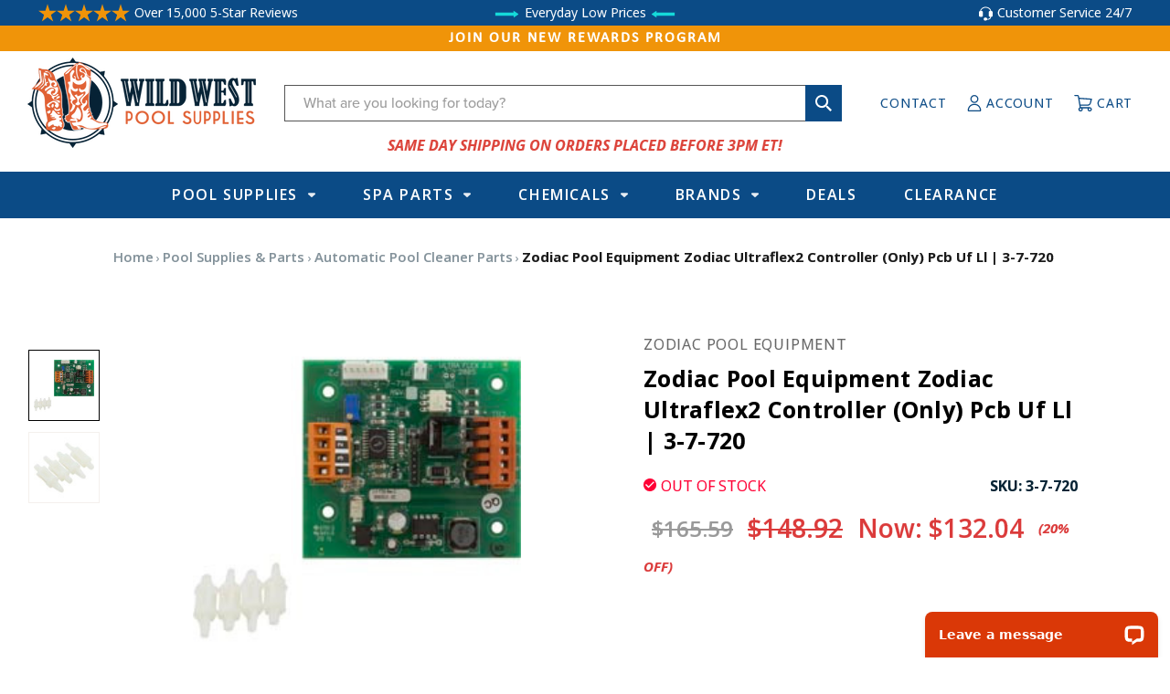

--- FILE ---
content_type: text/html; charset=UTF-8
request_url: https://www.wildwestpoolsupplies.com/zodiac-pool-equipment-zodiac-ultraflex2-controller-only-pcb-uf-ll-3-7-720/
body_size: 35396
content:





<!DOCTYPE html>
<html class="no-js" lang="en">
    <head>
        <title>Buy Zodiac Pool Equipment Zodiac Ultraflex2 Controller (Only) Pcb Uf Ll | 3-7-720 For Sale</title>
        <link rel="dns-prefetch preconnect" href="https://cdn11.bigcommerce.com/s-b4ywz2tx" crossorigin><link rel="dns-prefetch preconnect" href="https://fonts.googleapis.com/" crossorigin><link rel="dns-prefetch preconnect" href="https://fonts.gstatic.com/" crossorigin>
        <meta property="product:price:amount" content="132.04" /><meta property="product:price:currency" content="USD" /><meta property="og:price:standard_amount" content="148.92" /><meta property="og:url" content="https://www.wildwestpoolsupplies.com/zodiac-pool-equipment-zodiac-ultraflex2-controller-only-pcb-uf-ll-3-7-720/" /><meta property="og:site_name" content="Wild West Pool Supplies" /><meta name="description" content="Buy Zodiac Pool Equipment Zodiac Ultraflex2 Controller (Only) Pcb Uf Ll | 3-7-720 for sale here at Wild West. Get yours today! Save on tons of great pool supplies &amp; receive top-notch service."><link rel='canonical' href='https://www.wildwestpoolsupplies.com/zodiac-pool-equipment-zodiac-ultraflex2-controller-only-pcb-uf-ll-3-7-720/' /><meta name='platform' content='bigcommerce.stencil' /><meta property="og:type" content="product" />
<meta property="og:title" content="Zodiac Pool Equipment Zodiac Ultraflex2 Controller (Only) Pcb Uf Ll | 3-7-720" />
<meta property="og:description" content="Buy Zodiac Pool Equipment Zodiac Ultraflex2 Controller (Only) Pcb Uf Ll | 3-7-720 for sale here at Wild West. Get yours today! Save on tons of great pool supplies &amp; receive top-notch service." />
<meta property="og:image" content="https://cdn11.bigcommerce.com/s-b4ywz2tx/products/64391/images/70554/70554__25698.1714638840.500.659.jpg?c=2" />
<meta property="pinterest:richpins" content="enabled" /><meta name="page_type" content="product_detail">
         

        <link href="https://cdn11.bigcommerce.com/s-b4ywz2tx/product_images/wildwest-orange.png?t&#x3D;1574241338" rel="shortcut icon">
        <meta name="viewport" content="width=device-width, initial-scale=1">
        
        <!-- Google Tag Manager -->
        <script>(function(w,d,s,l,i){w[l]=w[l]||[];w[l].push({'gtm.start':
        new Date().getTime(),event:'gtm.js'});var f=d.getElementsByTagName(s)[0],
        j=d.createElement(s),dl=l!='dataLayer'?'&l='+l:'';j.async=true;j.src=
        'https://www.googletagmanager.com/gtm.js?id='+i+dl;f.parentNode.insertBefore(j,f);
        })(window,document,'script','dataLayer','GTM-TK8PTNH');</script>
        <!-- End Google Tag Manager -->

        <script>
            document.documentElement.className = document.documentElement.className.replace('no-js', 'js');
        </script>

        <script>
    function browserSupportsAllFeatures() {
        return window.Promise
            && window.fetch
            && window.URL
            && window.URLSearchParams
            && window.WeakMap
            // object-fit support
            && ('objectFit' in document.documentElement.style);
    }

    function loadScript(src) {
        var js = document.createElement('script');
        js.src = src;
        js.onerror = function () {
            console.error('Failed to load polyfill script ' + src);
        };
        document.head.appendChild(js);
    }

    if (!browserSupportsAllFeatures()) {
        loadScript('https://cdn11.bigcommerce.com/s-b4ywz2tx/stencil/0ca4af30-32f3-013e-c09f-7ac9f0cf112f/e/6aeb1050-cf0a-013e-e586-4ea0a5dcd80a/dist/theme-bundle.polyfills.js');
    }
</script>
        <script>window.consentManagerTranslations = `{"locale":"en","locales":{"consent_manager.data_collection_warning":"en","consent_manager.accept_all_cookies":"en","consent_manager.gdpr_settings":"en","consent_manager.data_collection_preferences":"en","consent_manager.manage_data_collection_preferences":"en","consent_manager.use_data_by_cookies":"en","consent_manager.data_categories_table":"en","consent_manager.allow":"en","consent_manager.accept":"en","consent_manager.deny":"en","consent_manager.dismiss":"en","consent_manager.reject_all":"en","consent_manager.category":"en","consent_manager.purpose":"en","consent_manager.functional_category":"en","consent_manager.functional_purpose":"en","consent_manager.analytics_category":"en","consent_manager.analytics_purpose":"en","consent_manager.targeting_category":"en","consent_manager.advertising_category":"en","consent_manager.advertising_purpose":"en","consent_manager.essential_category":"en","consent_manager.esential_purpose":"en","consent_manager.yes":"en","consent_manager.no":"en","consent_manager.not_available":"en","consent_manager.cancel":"en","consent_manager.save":"en","consent_manager.back_to_preferences":"en","consent_manager.close_without_changes":"en","consent_manager.unsaved_changes":"en","consent_manager.by_using":"en","consent_manager.agree_on_data_collection":"en","consent_manager.change_preferences":"en","consent_manager.cancel_dialog_title":"en","consent_manager.privacy_policy":"en","consent_manager.allow_category_tracking":"en","consent_manager.disallow_category_tracking":"en"},"translations":{"consent_manager.data_collection_warning":"We use cookies (and other similar technologies) to collect data to improve your shopping experience.","consent_manager.accept_all_cookies":"Accept All Cookies","consent_manager.gdpr_settings":"Settings","consent_manager.data_collection_preferences":"Website Data Collection Preferences","consent_manager.manage_data_collection_preferences":"Manage Website Data Collection Preferences","consent_manager.use_data_by_cookies":" uses data collected by cookies and JavaScript libraries to improve your shopping experience.","consent_manager.data_categories_table":"The table below outlines how we use this data by category. To opt out of a category of data collection, select 'No' and save your preferences.","consent_manager.allow":"Allow","consent_manager.accept":"Accept","consent_manager.deny":"Deny","consent_manager.dismiss":"Dismiss","consent_manager.reject_all":"Reject all","consent_manager.category":"Category","consent_manager.purpose":"Purpose","consent_manager.functional_category":"Functional","consent_manager.functional_purpose":"Enables enhanced functionality, such as videos and live chat. If you do not allow these, then some or all of these functions may not work properly.","consent_manager.analytics_category":"Analytics","consent_manager.analytics_purpose":"Provide statistical information on site usage, e.g., web analytics so we can improve this website over time.","consent_manager.targeting_category":"Targeting","consent_manager.advertising_category":"Advertising","consent_manager.advertising_purpose":"Used to create profiles or personalize content to enhance your shopping experience.","consent_manager.essential_category":"Essential","consent_manager.esential_purpose":"Essential for the site and any requested services to work, but do not perform any additional or secondary function.","consent_manager.yes":"Yes","consent_manager.no":"No","consent_manager.not_available":"N/A","consent_manager.cancel":"Cancel","consent_manager.save":"Save","consent_manager.back_to_preferences":"Back to Preferences","consent_manager.close_without_changes":"You have unsaved changes to your data collection preferences. Are you sure you want to close without saving?","consent_manager.unsaved_changes":"You have unsaved changes","consent_manager.by_using":"By using our website, you're agreeing to our","consent_manager.agree_on_data_collection":"By using our website, you're agreeing to the collection of data as described in our ","consent_manager.change_preferences":"You can change your preferences at any time","consent_manager.cancel_dialog_title":"Are you sure you want to cancel?","consent_manager.privacy_policy":"Privacy Policy","consent_manager.allow_category_tracking":"Allow [CATEGORY_NAME] tracking","consent_manager.disallow_category_tracking":"Disallow [CATEGORY_NAME] tracking"}}`;</script>

        <script>
            window.lazySizesConfig = window.lazySizesConfig || {};
            window.lazySizesConfig.loadMode = 1;
        </script>
        <script async src="https://cdn11.bigcommerce.com/s-b4ywz2tx/stencil/0ca4af30-32f3-013e-c09f-7ac9f0cf112f/e/6aeb1050-cf0a-013e-e586-4ea0a5dcd80a/dist/theme-bundle.head_async.js"></script>
        
        <link href="https://fonts.googleapis.com/css?family=Montserrat:700,500%7COpen+Sans:400,400italic,700,700italic,600&display=block" rel="stylesheet">
        
        <script async src="https://cdn11.bigcommerce.com/s-b4ywz2tx/stencil/0ca4af30-32f3-013e-c09f-7ac9f0cf112f/e/6aeb1050-cf0a-013e-e586-4ea0a5dcd80a/dist/theme-bundle.font.js"></script>
        <style type="text/css" media="screen, print">
            @font-face {
                font-family: 'Calibri';
                src: url("https://cdn11.bigcommerce.com/s-b4ywz2tx/stencil/0ca4af30-32f3-013e-c09f-7ac9f0cf112f/e/6aeb1050-cf0a-013e-e586-4ea0a5dcd80a/fonts/calibri-regular.eot?#iefix"),
                    url("https://cdn11.bigcommerce.com/s-b4ywz2tx/stencil/0ca4af30-32f3-013e-c09f-7ac9f0cf112f/e/6aeb1050-cf0a-013e-e586-4ea0a5dcd80a/fonts/calibri-regular.woff2"),
                    url("https://cdn11.bigcommerce.com/s-b4ywz2tx/stencil/0ca4af30-32f3-013e-c09f-7ac9f0cf112f/e/6aeb1050-cf0a-013e-e586-4ea0a5dcd80a/fonts/calibri-regular.woff"),
                    url("https://cdn11.bigcommerce.com/s-b4ywz2tx/stencil/0ca4af30-32f3-013e-c09f-7ac9f0cf112f/e/6aeb1050-cf0a-013e-e586-4ea0a5dcd80a/fonts/calibri-regular.ttf"),
                    url("https://cdn11.bigcommerce.com/s-b4ywz2tx/stencil/0ca4af30-32f3-013e-c09f-7ac9f0cf112f/e/6aeb1050-cf0a-013e-e586-4ea0a5dcd80a/fonts/calibri-regular.svg#Calibri");
                font-weight: 400;
                font-style: normal;
                font-display: swap;
            }
            @font-face {
                font-family: 'Proxima Nova';
                src:url("https://cdn11.bigcommerce.com/s-b4ywz2tx/stencil/0ca4af30-32f3-013e-c09f-7ac9f0cf112f/e/6aeb1050-cf0a-013e-e586-4ea0a5dcd80a/fonts/Proxima-Nova-Font.woff"),
                    url("https://cdn11.bigcommerce.com/s-b4ywz2tx/stencil/0ca4af30-32f3-013e-c09f-7ac9f0cf112f/e/6aeb1050-cf0a-013e-e586-4ea0a5dcd80a/fonts/Proxima-Nova-Font.woff2"),
                    url("https://cdn11.bigcommerce.com/s-b4ywz2tx/stencil/0ca4af30-32f3-013e-c09f-7ac9f0cf112f/e/6aeb1050-cf0a-013e-e586-4ea0a5dcd80a/fonts/Proxima-Nova-Font.eot"),
                    url("https://cdn11.bigcommerce.com/s-b4ywz2tx/stencil/0ca4af30-32f3-013e-c09f-7ac9f0cf112f/e/6aeb1050-cf0a-013e-e586-4ea0a5dcd80a/fonts/Proxima-Nova-Font.eot?#iefix"),
                    url("https://cdn11.bigcommerce.com/s-b4ywz2tx/stencil/0ca4af30-32f3-013e-c09f-7ac9f0cf112f/e/6aeb1050-cf0a-013e-e586-4ea0a5dcd80a/fonts/Proxima-Nova-Font.otf");
                font-weight: normal;
                font-style: normal;
            }
        </style>
        <link data-stencil-stylesheet href="https://cdn11.bigcommerce.com/s-b4ywz2tx/stencil/0ca4af30-32f3-013e-c09f-7ac9f0cf112f/e/6aeb1050-cf0a-013e-e586-4ea0a5dcd80a/css/theme-31002f90-32f3-013e-82c6-0e4d3d88a536.css" rel="stylesheet">
       
        <!-- Start Tracking Code for analytics_facebook -->

<script>
!function(f,b,e,v,n,t,s){if(f.fbq)return;n=f.fbq=function(){n.callMethod?n.callMethod.apply(n,arguments):n.queue.push(arguments)};if(!f._fbq)f._fbq=n;n.push=n;n.loaded=!0;n.version='2.0';n.queue=[];t=b.createElement(e);t.async=!0;t.src=v;s=b.getElementsByTagName(e)[0];s.parentNode.insertBefore(t,s)}(window,document,'script','https://connect.facebook.net/en_US/fbevents.js');

fbq('set', 'autoConfig', 'false', '1204657492981563');
fbq('dataProcessingOptions', ['LDU'], 0, 0);
fbq('init', '1204657492981563', {"external_id":"772a4810-57d7-488d-a705-d5670ec9ced3"});
fbq('set', 'agent', 'bigcommerce', '1204657492981563');

function trackEvents() {
    var pathName = window.location.pathname;

    fbq('track', 'PageView', {}, "");

    // Search events start -- only fire if the shopper lands on the /search.php page
    if (pathName.indexOf('/search.php') === 0 && getUrlParameter('search_query')) {
        fbq('track', 'Search', {
            content_type: 'product_group',
            content_ids: [],
            search_string: getUrlParameter('search_query')
        });
    }
    // Search events end

    // Wishlist events start -- only fire if the shopper attempts to add an item to their wishlist
    if (pathName.indexOf('/wishlist.php') === 0 && getUrlParameter('added_product_id')) {
        fbq('track', 'AddToWishlist', {
            content_type: 'product_group',
            content_ids: []
        });
    }
    // Wishlist events end

    // Lead events start -- only fire if the shopper subscribes to newsletter
    if (pathName.indexOf('/subscribe.php') === 0 && getUrlParameter('result') === 'success') {
        fbq('track', 'Lead', {});
    }
    // Lead events end

    // Registration events start -- only fire if the shopper registers an account
    if (pathName.indexOf('/login.php') === 0 && getUrlParameter('action') === 'account_created') {
        fbq('track', 'CompleteRegistration', {}, "");
    }
    // Registration events end

    

    function getUrlParameter(name) {
        var cleanName = name.replace(/[\[]/, '\[').replace(/[\]]/, '\]');
        var regex = new RegExp('[\?&]' + cleanName + '=([^&#]*)');
        var results = regex.exec(window.location.search);
        return results === null ? '' : decodeURIComponent(results[1].replace(/\+/g, ' '));
    }
}

if (window.addEventListener) {
    window.addEventListener("load", trackEvents, false)
}
</script>
<noscript><img height="1" width="1" style="display:none" alt="null" src="https://www.facebook.com/tr?id=1204657492981563&ev=PageView&noscript=1&a=plbigcommerce1.2&eid="/></noscript>

<!-- End Tracking Code for analytics_facebook -->

<!-- Start Tracking Code for analytics_googleanalytics4 -->

<script data-cfasync="false" src="https://cdn11.bigcommerce.com/shared/js/google_analytics4_bodl_subscribers-358423becf5d870b8b603a81de597c10f6bc7699.js" integrity="sha256-gtOfJ3Avc1pEE/hx6SKj/96cca7JvfqllWA9FTQJyfI=" crossorigin="anonymous"></script>
<script data-cfasync="false">
  (function () {
    window.dataLayer = window.dataLayer || [];

    function gtag(){
        dataLayer.push(arguments);
    }

    function initGA4(event) {
         function setupGtag() {
            function configureGtag() {
                gtag('js', new Date());
                gtag('set', 'developer_id.dMjk3Nj', true);
                gtag('config', 'G-1G1CFQKD93');
            }

            var script = document.createElement('script');

            script.src = 'https://www.googletagmanager.com/gtag/js?id=G-1G1CFQKD93';
            script.async = true;
            script.onload = configureGtag;

            document.head.appendChild(script);
        }

        setupGtag();

        if (typeof subscribeOnBodlEvents === 'function') {
            subscribeOnBodlEvents('G-1G1CFQKD93', false);
        }

        window.removeEventListener(event.type, initGA4);
    }

    

    var eventName = document.readyState === 'complete' ? 'consentScriptsLoaded' : 'DOMContentLoaded';
    window.addEventListener(eventName, initGA4, false);
  })()
</script>

<!-- End Tracking Code for analytics_googleanalytics4 -->

<!-- Start Tracking Code for analytics_siteverification -->

<script src="https://analytics.ahrefs.com/analytics.js" data-key="BOpFagawvhC2FzxFxd7AQw" defer="true"></script>

<!-- End Tracking Code for analytics_siteverification -->


<script type="text/javascript" src="https://checkout-sdk.bigcommerce.com/v1/loader.js" defer ></script>
<script src="https://www.google.com/recaptcha/api.js" async defer></script>
<script type="text/javascript">
var BCData = {"product_attributes":{"sku":"3-7-720","upc":"738919044159","mpn":"3-7-720","gtin":null,"weight":{"formatted":"1.00 LBS","value":1},"base":true,"image":null,"price":{"without_tax":{"formatted":"$132.04","value":132.04,"currency":"USD"},"tax_label":"Tax","sale_price_without_tax":{"formatted":"$132.04","value":132.04,"currency":"USD"},"non_sale_price_without_tax":{"formatted":"$148.92","value":148.92,"currency":"USD"},"rrp_without_tax":{"formatted":"$165.59","value":165.59,"currency":"USD"},"saved":{"formatted":"$33.55","value":33.55,"currency":"USD"}},"stock":null,"instock":false,"stock_message":null,"purchasable":false,"purchasing_message":"The selected product combination is currently unavailable.","call_for_price_message":null}};
</script>
<script src='https://searchserverapi1.com/widgets/bigcommerce/init.js?api_key=3f5y8R7X5O' async ></script><!-- Begin Afterpay Stencil Snippet for BigCommerce v3.1.1 -->
<script>
    (function(){
        const supported = ["AUD", "NZD", "USD", "CAD"];
        const currency = 'USD';
        if (supported.indexOf(currency) > -1) {
                let targetSelector = '.afterpay-container .afterpay-element';
                let priceSelector = '.product-price-value';
                let cachedAmount = '132.04';
					console.log(cachedAmount < 75);
             	if(cachedAmount < 75){
                 	targetSelector = '';  
                }
                const locales = {
                    AUD: 'en_AU',
                    NZD: 'en_NZ',
                    USD: 'en_US',
                    CAD: 'en_CA',
                };
                const init = function(){
                    Afterpay.createPlacements({
                        targetSelector: targetSelector,
                        attributes: {
                            locale: locales[currency],
                            currency: currency,
                            amount: cachedAmount,
                        }
                    });
                };
                const script = document.createElement('script');
                script.src = "https://js.afterpay.com/afterpay-1.x.js";
                script.dataset.min = "75.00";
                script.dataset.max = "2000.00";
                script.onload = function () {
                    init();
                    setInterval(() => {
                        if (cachedAmount != document.querySelector(priceSelector).innerText) {
                           cachedAmount = document.querySelector(priceSelector).innerText;

                           if (document.querySelector('afterpay-placement')) {
                               document.querySelector('afterpay-placement').dataset.amount = cachedAmount;
                           } else {
                               init();
                           }
                        }
                    }, 400);
                };
                document.head.appendChild(script);
        }
    })();
</script>
<!-- End Afterpay Stencil Snippet for BigCommerce v3.1.1 --><!-- This site is converting visitors into subscribers and customers with OptinMonster - https://optinmonster.com -->
<script>(function(d,u,ac){var s=d.createElement('script');s.type='text/javascript';s.src='https://a.omappapi.com/app/js/api.min.js';s.async=true;s.dataset.user=u;s.dataset.account=ac;d.getElementsByTagName('head')[0].appendChild(s);})(document,28130,40664);</script>
<!-- / OptinMonster --><script src="https://cdn-widgetsrepository.yotpo.com/v1/loader/9_2QQQ63FzLTBl59p5aXlg" async></script><script>
    function hooks() {
        SerpOptions.registerHook('serp-product-grid', ({products, element}) => {
            
			console.log("FS Hooks");
            var gridContainer = element.closest(".searchResultsWrapper");
            
            if(!element.classList.contains('class-name')){
                
                if(gridContainer) {                                			
                    if (gridContainer.querySelectorAll(`.searchTerm`).length > 0) {
                        const titleEl = gridContainer.querySelector(`.searchTerm`);
                        var $title = titleEl.innerText;
                        var $newtitle = `<H1 class="searchTerm fs-summary-search-term fs-result-page-1f58pk">${$title}</H1>`;
                        titleEl.insertAdjacentHTML('afterend', $newtitle);
                        titleEl.style.display = 'none';
                    }				
                }  
                
                element.classList.add('class-name');
            }
			
			

			         
        });
    }


    // execution here
    if (window.SerpOptions) {
        hooks();        
    } else {
        window.addEventListener('fast-serp-ready', function () {
            hooks();
        });
    }
    //end for Vnext
</script><script>
  (function(w,d,t,r,u)
  {
    var f,n,i;
    w[u]=w[u]||[],f=function()
    {
      var o={ti:"187027926"};
      o.q=w[u],w[u]=new UET(o),w[u].push("pageLoad")
    },
    n=d.createElement(t),n.src=r,n.async=1,n.onload=n.onreadystatechange=function()
    {
      var s=this.readyState;
      s&&s!=="loaded"&&s!=="complete"||(f(),n.onload=n.onreadystatechange=null)
    },
    i=d.getElementsByTagName(t)[0],i.parentNode.insertBefore(n,i)
  })
  (window,document,"script","//bat.bing.com/bat.js","uetq");
</script><script async src="https://www.googletagmanager.com/gtag/js?id=G-1G1CFQKD93"></script>
<script>
   window.dataLayer = window.dataLayer || [];
   function gtag(){dataLayer.push(arguments);}
   gtag('js', new Date());
    
   gtag('config', 'G-1G1CFQKD93');
</script><!-- BEGIN MerchantWidget Code -->
<script id='merchantWidgetScript' src="https://www.gstatic.com/shopping/merchant/merchantwidget.js" defer></script>

<script type="text/javascript">

  merchantWidgetScript.addEventListener('load', function () {

    merchantwidget.start({

      position: 'LEFT_BOTTOM',

      sideMargin: 51,

      bottomMargin: 33,

      mobileSideMargin: 21,

      mobileBottomMargin: 19

    });

  });

</script>
<!-- END MerchantWidget Code --><script async src="https://www.googletagmanager.com/gtag/js?id=AW-17866256985"></script>
<script>
  window.dataLayer = window.dataLayer || [];
  function gtag(){dataLayer.push(arguments);}
  gtag('js', new Date());

  gtag('config', 'AW-17866256985');
</script>
 <script data-cfasync="false" src="https://microapps.bigcommerce.com/bodl-events/1.9.4/index.js" integrity="sha256-Y0tDj1qsyiKBRibKllwV0ZJ1aFlGYaHHGl/oUFoXJ7Y=" nonce="" crossorigin="anonymous"></script>
 <script data-cfasync="false" nonce="">

 (function() {
    function decodeBase64(base64) {
       const text = atob(base64);
       const length = text.length;
       const bytes = new Uint8Array(length);
       for (let i = 0; i < length; i++) {
          bytes[i] = text.charCodeAt(i);
       }
       const decoder = new TextDecoder();
       return decoder.decode(bytes);
    }
    window.bodl = JSON.parse(decodeBase64("[base64]"));
 })()

 </script>

<script nonce="">
(function () {
    var xmlHttp = new XMLHttpRequest();

    xmlHttp.open('POST', 'https://bes.gcp.data.bigcommerce.com/nobot');
    xmlHttp.setRequestHeader('Content-Type', 'application/json');
    xmlHttp.send('{"store_id":"720553","timezone_offset":"-8.0","timestamp":"2026-01-31T22:45:22.98716000Z","visit_id":"16c70492-958c-4db9-8323-c556fd99b182","channel_id":1}');
})();
</script>




        <script>
window.shopByCategoryWidget = function (cids) {
    const cateId = cids.toString().split(",");
    const token = "eyJ0eXAiOiJKV1QiLCJhbGciOiJFUzI1NiJ9.[base64].4zII_3P24TRfWkVMJ-a-ieMVZyN6cpzO4TYvb-s5CZngwUg2XFTPeS3xZZh_pXRADI-7iwWXLCiIB5qMZiJT9A";
    let batchReq = [];
    let noImage = "https://cdn11.bigcommerce.com/s-tsn921qp28/stencil/9f3be440-ecdb-0137-fad5-0242ac11000c/e/aa8f4ce0-4d1e-013b-d86c-16f2bc1f8c01/images/no-image.svg"

    cateId.length > 0 && cateId.slice(0,6).forEach(cid => {
        let id = Number(cid);
        let q = `query getCategory($cateID: Int = ${id}){
            site{
              category(entityId: $cateID){
                name
                path
                defaultImage{
                  ...on Image{
                    url(width: 320)
                    altText
                  }
                }
              }
            }
          }
        `
        batchReq.push(new Promise((resolve, reject) => {
            let config = {
                method: "POST",
                headers: {
                    'Content-Type': 'application/json',
                    'Authorization': `Bearer ${token}`
                },
                body: JSON.stringify({
                    query: q
                })
            }
            fetch("/graphql", config)
                .then(res => res.json())
                .then(data => resolve(data))
                .catch(err => reject(err))
        }));
    });

    if (batchReq.length) {
        Promise.all(batchReq).then((res) => {
            BuildHtml(res,noImage);
        }).catch((err) => console.log(err));
    }
}


function BuildHtml(data,noImage) {
    let html = ``;
    let el = document.querySelectorAll("[data-shopbycategory]")
    const catname = {
    "Heater Parts for Pools": "Pool Heater Parts",
    "Hot Tub Jets & Jet Parts": "Spa Jets",
    "Hot Tub Topside Control Panels": "Spa Topside Controls"
     }
     const imgname = {
    "Hot Tub Jets & Jet Parts": "https://cdn11.bigcommerce.com/s-b4ywz2tx/images/stencil/original/image-manager/spa-jet.jpeg",
    "Hot Tub Topside Control Panels": "https://cdn11.bigcommerce.com/s-b4ywz2tx/images/stencil/original/image-manager/topside.jpeg"
     }
    data.length && data.forEach(d => {
        let obj = d?.data?.site?.category;
        let img = obj?.defaultImage ? obj.defaultImage?.url : noImage;
        let altText = obj?.defaultImage ? obj.defaultImage?.altText : obj.name;
        let name = obj?.name;

        if(imgname[name]){
            img = imgname[name]
        }
        if(catname[name]){
            name = catname[name]
        }
        
       
        html += `
        <div class="category-item">
            <div class="category-item__image">
                <a class="category-item__thumbnail" href="${obj.path}" title="">
                    <img src="${img}" alt="${altText}" height="150" width="150" />
                </a>
            </div>
            <div class="category-item__details">
                <h3 class="category-item__title">
                    <a class="" href="${obj.path}" title="">
                        ${name}
                    </a>
                </h3>
            </div>
        </div>
        `;
    });

    if(el.length) el[0].innerHTML = html;

}
</script>

  
    </head>
    <body class="type-product">
        <!-- Google Tag Manager (noscript) -->
        <noscript><iframe src="https://www.googletagmanager.com/ns.html?id=GTM-TK8PTNH"
        height="0" width="0" style="display:none;visibility:hidden"></iframe></noscript>
        <!-- End Google Tag Manager (noscript) -->

        <svg data-src="https://cdn11.bigcommerce.com/s-b4ywz2tx/stencil/0ca4af30-32f3-013e-c09f-7ac9f0cf112f/e/6aeb1050-cf0a-013e-e586-4ea0a5dcd80a/img/icon-sprite.svg" class="icons-svg-sprite"></svg>

        <a href="#main-content" class="skip-to-main-link">Skip to main content</a>
<div data-content-region="header_top--global"><div data-layout-id="8a6c65a7-d6c7-4db2-a5f4-d714db827fe5">       <div data-sub-layout-container="4251160d-80a2-437c-b641-2964ba3c6e8b" data-layout-name="Layout">
    <style data-container-styling="4251160d-80a2-437c-b641-2964ba3c6e8b">
        [data-sub-layout-container="4251160d-80a2-437c-b641-2964ba3c6e8b"] {
            box-sizing: border-box;
            display: flex;
            flex-wrap: wrap;
            z-index: 0;
            position: relative;
            height: ;
            padding-top: 0px;
            padding-right: 0px;
            padding-bottom: 0px;
            padding-left: 0px;
            margin-top: 0px;
            margin-right: 0px;
            margin-bottom: 0px;
            margin-left: 0px;
            border-width: 0px;
            border-style: solid;
            border-color: #333333;
        }

        [data-sub-layout-container="4251160d-80a2-437c-b641-2964ba3c6e8b"]:after {
            display: block;
            position: absolute;
            top: 0;
            left: 0;
            bottom: 0;
            right: 0;
            background-size: cover;
            z-index: auto;
        }
    </style>

    <div data-sub-layout="78fe9260-a883-418c-8acb-523a5b65a79a">
        <style data-column-styling="78fe9260-a883-418c-8acb-523a5b65a79a">
            [data-sub-layout="78fe9260-a883-418c-8acb-523a5b65a79a"] {
                display: flex;
                flex-direction: column;
                box-sizing: border-box;
                flex-basis: 100%;
                max-width: 100%;
                z-index: 0;
                position: relative;
                height: ;
                padding-top: 0px;
                padding-right: 0px;
                padding-bottom: 0px;
                padding-left: 0px;
                margin-top: 0px;
                margin-right: 0px;
                margin-bottom: 0px;
                margin-left: 0px;
                border-width: 0px;
                border-style: solid;
                border-color: #333333;
                justify-content: center;
            }
            [data-sub-layout="78fe9260-a883-418c-8acb-523a5b65a79a"]:after {
                display: block;
                position: absolute;
                top: 0;
                left: 0;
                bottom: 0;
                right: 0;
                background-size: cover;
                z-index: auto;
            }
            @media only screen and (max-width: 700px) {
                [data-sub-layout="78fe9260-a883-418c-8acb-523a5b65a79a"] {
                    flex-basis: 100%;
                    max-width: 100%;
                }
            }
        </style>
        <div data-widget-id="4f9d7597-a6bc-491f-8d9b-657c78ab18fe" data-placement-id="02432a62-dbc8-44cb-98ef-bef43d98913a" data-placement-status="ACTIVE"><div class="top-header">
    <div class="container">
        <div class="grid-box">
            <div class="grid review-info"><a href="/reviews/"><p><svg><use xlink:href="#icon-star"></use></svg><svg><use xlink:href="#icon-star"></use></svg><svg><use xlink:href="#icon-star"></use></svg><svg><use xlink:href="#icon-star"></use></svg><svg><use xlink:href="#icon-star"></use></svg>Over 15,000 5-Star Reviews</p></a></div>
            <div class="grid low-price"><a href="/deals/"><p><svg><use xlink:href="#icon-long-arrow"></use></svg>Everyday Low Prices<svg><use xlink:href="#icon-long-arrow-left"></use></svg></p></a></div>
            <div class="grid"><a href="/contact-us/"><p><svg><use xlink:href="#icon-headset"></use></svg>Customer Service 24/7 </p></a></div>
        </div>
    </div>
</div>
<div class="pencil-banner">
   <a href="/rewards/" id="reward-program" style="display:none">JOIN OUR NEW REWARDS PROGRAM</a>
   <a href="/contact-us/" id="customer-query">Questions? Call: (888) 657 - 0426</a>
</div>
</div>
    </div>
</div>

</div></div>
<header class="header" role="banner">
    <div class="header-main">
        <div class="container">
            <a href="#" class="mobileMenu-toggle" data-mobile-menu-toggle="menu">
                <span class="mobileMenu-toggleIcon">Toggle menu</span>
            </a>
            
                <div class="header-logo header-logo--center">
                    <a href="https://www.wildwestpoolsupplies.com/" class="header-logo__link" data-header-logo-link>
        <div class="header-logo-image-container">
            <img class="header-logo-image"
                 src="https://cdn11.bigcommerce.com/s-b4ywz2tx/images/stencil/250x100/wwps_logo_blue___orange_1677493322.original.png"
                 srcset="https://cdn11.bigcommerce.com/s-b4ywz2tx/images/stencil/250x100/wwps_logo_blue___orange_1677493322.original.png 1x, https://cdn11.bigcommerce.com/s-b4ywz2tx/images/stencil/500x200/wwps_logo_blue___orange_1677493322.original.png 2x"
                 alt="Wild West Pool Supplies"
                 title="Wild West Pool Supplies">
        </div>
</a>
                </div>
            <div class="header-quickSearch" id="quickSearch" aria-hidden="true" data-prevent-quick-search-close>
                <form class="form" onsubmit="return false" data-url="/search.php" data-quick-search-form>
    <fieldset class="form-fieldset">
        <div class="form-field">
            <label class="is-srOnly" for="nav-quick-search">Search</label>
            <input class="form-input"
                   data-search-quick
                   name="nav-quick-search"
                   id="nav-quick-search"
                   data-error-message="Search field cannot be empty."
                   placeholder="What are you looking for today?"
                   autocomplete="off"
            >
            <button type="submit" class="overlay-search-submit">
                <svg class="overlay-search-submit-icon">
                  <use xlink:href="#icon-search">
                </svg>
              </button>
        </div>
    </fieldset>
</form>
<section class="quickSearchResults" data-bind="html: results"></section>
<p role="status"
   aria-live="polite"
   class="aria-description--hidden"
   data-search-aria-message-predefined-text="product results for"
></p>
            </div>
            <div class="header-right">
                <nav class="navUser">
        
    <ul class="navUser-section navUser-section--alt sf-menu">
       
        <li class="navUser-item navUser-item--reward">
            <a class="navUser-action" href="/contact-us/"
            aria-label="Contact">Contact
            </a>
        </li>
        <li class="navUser-item navUser-item--account">
         <!--<a class="navUser-action"-->
         <!--   href="/account.php"-->
         <!--   aria-label="Sign in">-->
         <!--   <svg><use xlink:href="#icon-user"/></svg>Account-->
         <!--</a>-->
            <a class="navUser-action bolt-sso-custom" data-logged-in="false" aria-label="Sign in"><svg><use xlink:href="#icon-user"/></svg>Account</a>
         <ul>
            <!--<li><a href="/account.php"  aria-label="Sign in">Sign in</a></li>-->
            <li><a class="bolt-sso-custom" data-logged-in="false" aria-label="Sign in">Sign in/Register</a></li>
            <!--<li><a href="/login.php?action&#x3D;create_account" aria-label="Register">Register</a></li>-->
         </ul>
        </li>
        <li class="navUser-item navUser-item--cart">
            <a class="navUser-action cart-icon slidingCart"
               data-cart-preview
               href="/cart.php"
               aria-label="Cart with 0 items"
            >
                <span class="navUser-item-cartLabel"><svg><use xlink:href="#icon-cart"/></svg>Cart</span>
                <span class="countPill cart-quantity"></span>
            </a>
            <div class="dropdown-menu" id="cart-preview-dropdown" data-dropdown-content aria-hidden="true"></div>
        </li> 
    </ul>
</nav>

<script>
        var insertAccountScript = function () {
            var scriptTag = document.getElementById('bolt-account');
            if (scriptTag) {
                return;
            }
            scriptTag = document.createElement('script');
            scriptTag.setAttribute('type', 'text/javascript');
            scriptTag.setAttribute('async', '');
            scriptTag.setAttribute('src', 'https://connect.bolt.com/account.js');
            scriptTag.setAttribute('id', 'bolt-account');
            scriptTag.setAttribute('data-publishable-key', 'hD0pYDyHTz0U.gJSjN7sc8_V9.054af6ab182e981685e3819d091461e3e3793ebcc1dea526468c58b522af9748');
            document.head.appendChild(scriptTag);
        }
      
        function insertButtons() {
            if (typeof BoltAccount === 'undefined') {
                window.setTimeout(insertButtons, 100);
                return;
            }
            BoltAccount.injectButtons();
        }

        insertAccountScript();
        insertButtons();
</script>

            </div>
             <div class="header-text-bottom">
                <p>SAME DAY SHIPPING ON ORDERS PLACED BEFORE 3PM ET!</p>
            </div>
        </div>
    </div>
    <div class="header-navigation navPages-container" id="menu" data-menu>
        <div class="container">
            <nav class="navPages desktop-view">
    <ul class="navPages-list sf-menu">
        <li class="navPages-item">
            <a class="navPages-action has-subMenu" href="/pools/" data-collapsible="navPages-pool-supplies"
>               Pool Supplies
                <i class="icon navPages-action-moreIcon" aria-hidden="true">
                    <svg><use xlink:href="#icon-caret-down" /></svg>
                </i>
            </a>
            <div class="navPage-subMenu" id="navPages-pool-supplies" aria-hidden="true" tabindex="-1">
                <div class="megamenu">
                    <div class="megamenu-left">
                        <div class="super-category">
                            <a href="/pools/">Pool Supplies</a>
                        </div>
                        <ul class="navPage-subMenu-list">
    <li class="navPage-subMenu-item">
        <a class="navPage-subMenu-action navPages-action has-subMenu"
               href="/automatic-pool-cleaner-parts/"
               aria-label="POOL CLEANERS"
            >
                POOL CLEANERS
                <span class="collapsible-icon-wrapper">
                    <i class="icon navPages-action-moreIcon" aria-hidden="true">
                        <svg><use xlink:href="#icon-chevron-down" /></svg>
                    </i>
                </span>
            </a>
            <ul class="navPage-childList" id="navPages-">
                <li class="navPage-childList-item">
                    <a class="navPage-childList-action navPages-action"
                       href="/in-floor-cleaning-systems/"
                       aria-label="In-Floor Cleaning System Parts"
                    >
                    In-Floor Cleaning System Parts
                    </a>
                </li>
                <li class="navPage-childList-item">
                    <a class="navPage-childList-action navPages-action"
                       href="/maintenance-equipment/"
                       aria-label="Maintenance Equipment"
                    >
                    Maintenance Equipment
                    </a>
                </li>
                <li class="navPage-childList-item">
                    <a class="navPage-childList-action navPages-action"
                       href="/maytronics-dolphin/"
                       aria-label="Maytronics Dolphin Pool Cleaner Parts"
                    >
                    Maytronics Dolphin Pool Cleaner Parts
                    </a>
                </li>
                <li class="navPage-childList-item">
                    <a class="navPage-childList-action navPages-action"
                       href="/hayward-pool-cleaners/"
                       aria-label="Hayward Pool Cleaner Parts"
                    >
                    Hayward Pool Cleaner Parts
                    </a>
                </li>
                <li class="navPage-childList-item view_all">
                    <a class="navPage-childList-action navPages-action"
                       href="/automatic-pool-cleaner-parts/"
                       aria-label="View All Parts"
                    >
                    View All
                    </a>
                </li>
            </ul>
    </li>

    <li class="navPage-subMenu-item">
        <a class="navPage-subMenu-action navPages-action has-subMenu"
               href="/pump-parts/"
               aria-label="POOL PUMPS"
            >
                POOL PUMPS
                <span class="collapsible-icon-wrapper">
                    <i class="icon navPages-action-moreIcon" aria-hidden="true">
                        <svg><use xlink:href="#icon-chevron-down" /></svg>
                    </i>
                </span>
            </a>
            <ul class="navPage-childList" id="navPages-">
                <li class="navPage-childList-item">
                    <a class="navPage-childList-action navPages-action"
                       href="/replacement-pump-motors-and-parts/"
                       aria-label="Pool Pump Motors & Parts"
                    >
                    Pool Pump Motors & Parts
                    </a>
                </li>
                <li class="navPage-childList-item">
                    <a class="navPage-childList-action navPages-action"
                       href="/hayward-pool-pump-parts/"
                       aria-label="Hayward Pool Pumps & Parts"
                    >
                    Hayward Pool Pumps & Parts
                    </a>
                </li>
                <li class="navPage-childList-item">
                    <a class="navPage-childList-action navPages-action"
                       href="/pentair-pool-pump-parts/"
                       aria-label="Pentair Pool Pumps & Parts"
                    >
                    Pentair Pool Pumps & Parts
                    </a>
                </li>
                <li class="navPage-childList-item">
                    <a class="navPage-childList-action navPages-action"
                       href="/sta-rite-pool-pump-parts/"
                       aria-label="Sta-Rite Pool Pump Parts"
                    >
                   Sta-Rite Pool Pump Parts
                    </a>
                </li>
                <li class="navPage-childList-item view_all">
                    <a class="navPage-childList-action navPages-action"
                       href="/pump-parts/"
                       aria-label="View All"
                    >
                    View All
                    </a>
                </li>
            </ul>
    </li>
    <li class="navPage-subMenu-item">
        <a class="navPage-subMenu-action navPages-action has-subMenu"
               href="/filter-parts/"
               aria-label="POOL FILTERS"
            >
            POOL FILTERS
                <span class="collapsible-icon-wrapper">
                    <i class="icon navPages-action-moreIcon" aria-hidden="true">
                        <svg><use xlink:href="#icon-chevron-down" /></svg>
                    </i>
                </span>
            </a>
            <ul class="navPage-childList" id="navPages-">
                <li class="navPage-childList-item">
                    <a class="navPage-childList-action navPages-action"
                       href="/pool-filter-cartridges/"
                       aria-label="Filter Cartridges"
                    >
                    Filter Cartridges
                    </a>
                </li>
                <li class="navPage-childList-item">
                    <a class="navPage-childList-action navPages-action"
                       href="/filter-valves/"
                       aria-label="Filter Valves"
                    >
                   Filter Valves
                    </a>
                </li>
                <li class="navPage-childList-item">
                    <a class="navPage-childList-action navPages-action"
                       href="/cartridge-filter/"
                       aria-label="Cartridge Filter Parts"
                    >
                    Cartridge Filter Parts
                    </a>
                </li>
                <li class="navPage-childList-item">
                    <a class="navPage-childList-action navPages-action"
                       href="/d-e-filter/"
                       aria-label="D.E. Filter Parts"
                    >
                    D.E. Filter Parts
                    </a>
                </li>
                <li class="navPage-childList-item view_all">
                    <a class="navPage-childList-action navPages-action"
                       href="/filter-parts/"
                       aria-label="View All"
                    >
                    View All
                    </a>
                </li>
            </ul>
    </li>
    <li class="navPage-subMenu-item">
        <a class="navPage-subMenu-action navPages-action has-subMenu"
               href="/pool-lights/"
               aria-label="POOL LIGHTING"
            >
            POOL LIGHTING
                <span class="collapsible-icon-wrapper">
                    <i class="icon navPages-action-moreIcon" aria-hidden="true">
                        <svg><use xlink:href="#icon-chevron-down" /></svg>
                    </i>
                </span>
            </a>
            <ul class="navPage-childList" id="navPages-">
                <li class="navPage-childList-item">
                    <a class="navPage-childList-action navPages-action"
                       href="/halogen-and-incandescent-lights/"
                       aria-label="Halogen & Incandescent Lights"
                    >
                   Halogen & Incandescent Lights
                    </a>
                </li>
                <li class="navPage-childList-item">
                    <a class="navPage-childList-action navPages-action"
                       href="/led-lights/"
                       aria-label="LED Pool Lights"
                    >
                   LED Pool Lights
                    </a>
                </li>
                <li class="navPage-childList-item">
                    <a class="navPage-childList-action navPages-action"
                       href="/light-bulbs/"
                       aria-label="Pool Light Bulbs"
                    >
                    Pool Light Bulbs
                    </a>
                </li>
                <li class="navPage-childList-item">
                    <a class="navPage-childList-action navPages-action"
                       href="/lighting-niches/"
                       aria-label="Pool Light Niches & Parts"
                    >
                    Pool Light Niches & Parts
                    </a>
                </li>
                <li class="navPage-childList-item view_all">
                    <a class="navPage-childList-action navPages-action"
                       href="/pool-lights/"
                       aria-label="View All"
                    >
                    View All
                    </a>
                </li>
            </ul>
    </li>
    <li class="navPage-subMenu-item">
        <a class="navPage-subMenu-action navPages-action has-subMenu"
               href="/skimmers/"
               aria-label="POOL SKIMMERS"
            >
            POOL SKIMMERS
                <span class="collapsible-icon-wrapper">
                    <i class="icon navPages-action-moreIcon" aria-hidden="true">
                        <svg><use xlink:href="#icon-chevron-down" /></svg>
                    </i>
                </span>
            </a>
            <ul class="navPage-childList" id="navPages-">
                <li class="navPage-childList-item">
                    <a class="navPage-childList-action navPages-action"
                       href="/skimmer-baskets/"
                       aria-label="Skimmer Baskets"
                    >
                    Skimmer Baskets
                    </a>
                </li>
                <li class="navPage-childList-item">
                    <a class="navPage-childList-action navPages-action"
                       href="/skimmer-deck-lids/"
                       aria-label="Skimmer Deck Lids & Covers"
                    >
                    Skimmer Deck Lids & Covers
                    </a>
                </li>
                <li class="navPage-childList-item">
                    <a class="navPage-childList-action navPages-action"
                       href="/weirs/"
                       aria-label="Skimmer Weir Doors"
                    >
                    Skimmer Weir Doors
                    </a>
                </li>
                <li class="navPage-childList-item">
                    <a class="navPage-childList-action navPages-action"
                       href="/vacuum-plates/"
                       aria-label="Skimmer Vacuum Control Plates"
                    >
                    Skimmer Vacuum Control Plates
                    </a>
                </li>
                <li class="navPage-childList-item view_all">
                    <a class="navPage-childList-action navPages-action"
                       href="/skimmers/"
                       aria-label="View All"
                    >
                    View All
                    </a>
                </li>
            </ul>
    </li>
    <li class="navPage-subMenu-item">
        <a class="navPage-subMenu-action navPages-action has-subMenu"
               href="/plumbing/"
               aria-label="POOL PLUMBING"
            >
            POOL PLUMBING
                <span class="collapsible-icon-wrapper">
                    <i class="icon navPages-action-moreIcon" aria-hidden="true">
                        <svg><use xlink:href="#icon-chevron-down" /></svg>
                    </i>
                </span>
            </a>
            <ul class="navPage-childList" id="navPages-">
                <li class="navPage-childList-item">
                    <a class="navPage-childList-action navPages-action"
                       href="/inlets-drains/"
                       aria-label="Drains"
                    >
                    Drains
                    </a>
                </li>
                <li class="navPage-childList-item">
                    <a class="navPage-childList-action navPages-action"
                       href="/inlet-fittings/"
                       aria-label="Inlet Fittings"
                    >
                    Inlet Fittings
                    </a>
                </li>
                <li class="navPage-childList-item">
                    <a class="navPage-childList-action navPages-action"
                       href="/fittings-unions/"
                       aria-label="Fittings & Unions"
                    >
                    Fittings & Unions
                    </a>
                </li>
                <li class="navPage-childList-item">
                    <a class="navPage-childList-action navPages-action"
                       href="/pvc-ball-and-gate-valves/"
                       aria-label="PVC Ball Valves"
                    >
                    PVC Ball Valves
                    </a>
                </li>
                <li class="navPage-childList-item view_all">
                    <a class="navPage-childList-action navPages-action"
                       href="/plumbing/"
                       aria-label="View All"
                    >
                    View All
                    </a>
                </li>
            </ul>
    </li>
    <li class="navPage-subMenu-item">
        <a class="navPage-subMenu-action navPages-action has-subMenu"
               href="/heaters-and-parts/"
               aria-label="POOL HEATERS"
            >
            POOL HEATERS
                <span class="collapsible-icon-wrapper">
                    <i class="icon navPages-action-moreIcon" aria-hidden="true">
                        <svg><use xlink:href="#icon-chevron-down" /></svg>
                    </i>
                </span>
            </a>
            <ul class="navPage-childList" id="navPages-">
                <li class="navPage-childList-item">
                    <a class="navPage-childList-action navPages-action"
                       href="/hayward-pool-heater-parts/"
                       aria-label="Hayward Pool Heater Parts"
                    >
                    Hayward Pool Heater Parts
                    </a>
                </li>
                <li class="navPage-childList-item">
                    <a class="navPage-childList-action navPages-action"
                       href="/raypak-pool-heater-parts/"
                       aria-label="Raypack Pool Heater Parts"
                    >
                    Raypack Pool Heater Parts
                    </a>
                </li>
                <li class="navPage-childList-item">
                    <a class="navPage-childList-action navPages-action"
                       href="/jandy-laars-pool-heater-parts/"
                       aria-label="Laars Pool Heater Parts"
                    >
                    Laars Pool Heater Parts
                    </a>
                </li>
                <li class="navPage-childList-item">
                    <a class="navPage-childList-action navPages-action"
                       href="/sta-rite-max-e-therm-heater-parts/"
                       aria-label="Sta-Rite Pool Heater Parts"
                    >
                    Sta-Rite Pool Heater Parts
                    </a>
                </li>
                <li class="navPage-childList-item view_all">
                    <a class="navPage-childList-action navPages-action"
                       href="/heaters-and-parts/"
                       aria-label="View All"
                    >
                    View All
                    </a>
                </li>
            </ul>
    </li>
    <li class="navPage-subMenu-item">
        <a class="navPage-subMenu-action navPages-action has-subMenu"
               href="/chemical-feeder/"
               aria-label="CHEMICAL FEEDERS"
            >
            CHEMICAL FEEDERS
                <span class="collapsible-icon-wrapper">
                    <i class="icon navPages-action-moreIcon" aria-hidden="true">
                        <svg><use xlink:href="#icon-chevron-down" /></svg>
                    </i>
                </span>
            </a>
            <ul class="navPage-childList" id="navPages-">
                <li class="navPage-childList-item">
                    <a class="navPage-childList-action navPages-action"
                       href="/pool-and-spa-chlorine-floaters/"
                       aria-label="Chlorine Floaters"
                    >
                    Chlorine Floaters
                    </a>
                </li>
                <li class="navPage-childList-item">
                    <a class="navPage-childList-action navPages-action"
                       href="/pentair-rainbow-chlorinator-parts/"
                       aria-label="Pentair Rainbow Chlorinator Parts"
                    >
                    Pentair Rainbow Chlorinator Parts
                    </a>
                </li>
                <li class="navPage-childList-item">
                    <a class="navPage-childList-action navPages-action"
                       href="/delta-uv-ultraviolet-systems/"
                       aria-label="Delta Ultraviolet System Parts"
                    >
                    Delta Ultraviolet System Parts
                    </a>
                </li>
                <li class="navPage-childList-item">
                    <a class="navPage-childList-action navPages-action"
                       href="/hayward-chemical-feeders/"
                       aria-label="Hayward Chemical Feeders & Parts"
                    >
                    Hayward Chemical Feeders & Parts
                    </a>
                </li>
                <li class="navPage-childList-item view_all">
                    <a class="navPage-childList-action navPages-action"
                       href="/chemical-feeder/"
                       aria-label="View All"
                    >
                    View All
                    </a>
                </li>
            </ul>
    </li>
    <li class="navPage-subMenu-item">
        <a class="navPage-subMenu-action navPages-action has-subMenu"
               href="/controls-timers-alarms/"
               aria-label="POOL CONTROLS"
            >
            POOL CONTROLS
                <span class="collapsible-icon-wrapper">
                    <i class="icon navPages-action-moreIcon" aria-hidden="true">
                        <svg><use xlink:href="#icon-chevron-down" /></svg>
                    </i>
                </span>
            </a>
            <ul class="navPage-childList" id="navPages-">
                <li class="navPage-childList-item">
                    <a class="navPage-childList-action navPages-action"
                       href="/automation/"
                       aria-label="Pool Automation"
                    >
                    Pool Automation
                    </a>
                </li>
                <li class="navPage-childList-item">
                    <a class="navPage-childList-action navPages-action"
                       href="/pentair-automation/"
                       aria-label="Pentair EasyTouch & SunTouch Parts"
                    >
                    Pentair EasyTouch & SunTouch Parts
                    </a>
                </li>
                <li class="navPage-childList-item">
                    <a class="navPage-childList-action navPages-action"
                       href="/intermatic-pool-timers-and-switches/"
                       aria-label="Intermatic Pool Timers & Parts"
                    >
                    Intermatic Pool Timers & Parts
                    </a>
                </li>
                <li class="navPage-childList-item">
                    <a class="navPage-childList-action navPages-action"
                       href="/hayward-automation/"
                       aria-label="Hayward Automation Systems Parts"
                    >
                    Hayward Automation Systems Parts
                    </a>
                </li>
                <li class="navPage-childList-item view_all">
                    <a class="navPage-childList-action navPages-action"
                       href="/controls-timers-alarms/"
                       aria-label="View All"
                    >
                    View All
                    </a>
                </li>
            </ul>
    </li>

    <li class="navPage-subMenu-item">
        <a class="navPage-subMenu-action navPages-action has-subMenu"
               href="/deck-equipment/"
               aria-label="DECK EQUIPMENT"
            >
            DECK EQUIPMENT
                <span class="collapsible-icon-wrapper">
                    <i class="icon navPages-action-moreIcon" aria-hidden="true">
                        <svg><use xlink:href="#icon-chevron-down" /></svg>
                    </i>
                </span>
            </a>
            <ul class="navPage-childList" id="navPages-">
                <li class="navPage-childList-item">
                    <a class="navPage-childList-action navPages-action"
                       href="/deck-repair/"
                       aria-label="Deck Repair"
                    >
                    Deck Repair
                    </a>
                </li>
                <li class="navPage-childList-item">
                    <a class="navPage-childList-action navPages-action"
                       href="/tile-repair/"
                       aria-label="Tile Repair"
                    >
                    Tile Repair
                    </a>
                </li>
                <li class="navPage-childList-item">
                    <a class="navPage-childList-action navPages-action"
                       href="/deck-anchors/"
                       aria-label="Deck Anchors & Wedges"
                    >
                    Deck Anchors & Wedges
                    </a>
                </li>
                <li class="navPage-childList-item">
                    <a class="navPage-childList-action navPages-action"
                       href="/ladder-parts/"
                       aria-label="Ladder Parts"
                    >
                    Ladder Parts
                    </a>
                </li>
                <li class="navPage-childList-item view_all">
                    <a class="navPage-childList-action navPages-action"
                       href="/deck-equipment/"
                       aria-label="View All"
                    >
                    View All
                    </a>
                </li>
            </ul>
    </li>
    <li class="navPage-subMenu-item">
        <a class="navPage-subMenu-action navPages-action has-subMenu"
               href="/pool-and-spa-safety/"
               aria-label="SAFETY PRODUCTS"
            >
            SAFETY PRODUCTS
                <span class="collapsible-icon-wrapper">
                    <i class="icon navPages-action-moreIcon" aria-hidden="true">
                        <svg><use xlink:href="#icon-chevron-down" /></svg>
                    </i>
                </span>
            </a>
            <ul class="navPage-childList" id="navPages-">
                <li class="navPage-childList-item">
                    <a class="navPage-childList-action navPages-action"
                       href="/tools/"
                       aria-label="Pool Tools"
                    >
                    Pool Tools
                    </a>
                </li>
                <li class="navPage-childList-item">
                    <a class="navPage-childList-action navPages-action"
                       href="/alarms-poolguard/"
                       aria-label="Poolguard Alarms"
                    >
                    Poolguard Alarms
                    </a>
                </li>
                <li class="navPage-childList-item">
                    <a class="navPage-childList-action navPages-action"
                       href="/pool-leaf-rakes/"
                       aria-label="Leaf Rakes & Pool Nets"
                    >
                    Leaf Rakes & Pool Nets
                    </a>
                </li>
                <li class="navPage-childList-item">
                    <a class="navPage-childList-action navPages-action"
                       href="/pool-brushes/"
                       aria-label="Pool Brushes"
                    >
                    Pool Brushes
                    </a>
                </li>
                <li class="navPage-childList-item view_all">
                    <a class="navPage-childList-action navPages-action"
                       href="/pool-and-spa-safety/"
                       aria-label="View All"
                    >
                    View All
                    </a>
                </li>
            </ul>
    </li>
    <li class="navPage-subMenu-item">
        <a class="navPage-subMenu-action navPages-action has-subMenu"
               href="/auto-fill-valve-water-levelers/"
               aria-label="POOL AUTO FILL"
            >
            POOL AUTO FILL
                <span class="collapsible-icon-wrapper">
                    <i class="icon navPages-action-moreIcon" aria-hidden="true">
                        <svg><use xlink:href="#icon-chevron-down" /></svg>
                    </i>
                </span>
            </a>
            <ul class="navPage-childList" id="navPages-">
                <li class="navPage-childList-item">
                    <a class="navPage-childList-action navPages-action"
                       href="/waterfalls-and-sheer-descents/"
                       aria-label="Sheer Descent Waterfalls & Parts"
                    >
                    Sheer Descent Waterfalls & Parts
                    </a>
                </li>
                <li class="navPage-childList-item">
                    <a class="navPage-childList-action navPages-action"
                       href="/diving-boards-stands/"
                       aria-label="Diving Board Parts"
                    >
                    Diving Board Parts
                    </a>
                </li>
                <li class="navPage-childList-item">
                    <a class="navPage-childList-action navPages-action"
                       href="/pool-lube-and-silicone/"
                       aria-label="Repair Silicone & Lube"
                    >
                    Repair Silicone & Lube
                    </a>
                </li>
                <li class="navPage-childList-item">
                    <a class="navPage-childList-action navPages-action"
                       href="/winterizing-plugs/"
                       aria-label="Winterizing Plugs"
                    >
                    Winterizing Plugs
                    </a>
                </li>
                <li class="navPage-childList-item view_all">
                    <a class="navPage-childList-action navPages-action"
                       href="/auto-fill-valve-water-levelers/"
                       aria-label="View All"
                    >
                    View All
                    </a>
                </li>
            </ul>
    </li>
</ul>
                    </div>
                    <div class="megamenu-right">
                        <div data-content-region="megamenu_right"></div>
                        <div class="main-product">
                            <div class="main-product-figure">
                                <img src="/product_images/uploaded_images/poolsupplies1.jpg" alt="Pool Supplies Main Image"/>
                            </div>
                            <div class="main-product-content">
                                <h3>Zodiac iAquaLink 3.0 Web Connect Interface Module | IQ30-A</h3>
                                <div class="price-section"><span class="price">$469.83 </span></div>
                                <a href="/zodiac-iaqualink-3-0-web-connect-interface-module-iq30-a/" class="buy-now-button button button--primary">SHOP NOW</a>
                            </div>
                        </div>
                    </div>
                </div>
            </div>
        </li>
        <li class="navPages-item">
            <a class="navPages-action has-subMenu" href="/spas/" data-collapsible="navPages-spa-parts">               SPA PARTS
                <i class="icon navPages-action-moreIcon" aria-hidden="true">
                    <svg><use xlink:href="#icon-caret-down" /></svg>
                </i>
            </a>
            <div class="navPage-subMenu" id="navPages-spa-parts" aria-hidden="true" tabindex="-1">
                <div class="megamenu">
                    <div class="megamenu-left">
                        <div class="super-category">
                            <a href="/spas/">SPA PARTS</a>
                        </div>
                        <ul class="navPage-subMenu-list">
    <li class="navPage-subMenu-item">
        <a class="navPage-subMenu-action navPages-action has-subMenu"
            href="/jets-jet-parts/" aria-label="SPA JETS">
            SPA JETS
            <span class="collapsible-icon-wrapper">
                <i class="icon navPages-action-moreIcon" aria-hidden="true">
                    <svg>
                        <use xlink:href="#icon-chevron-down" />
                    </svg>
                </i>
            </span>
        </a>
        <ul class="navPage-childList" id="navPages-">
            <li class="navPage-childList-item">
                <a class="navPage-childList-action navPages-action"
                    href="/waterway-jet-parts/" aria-label="Waterway Spa Jets">
                    Waterway Spa Jets
                </a>
            </li>
            <li class="navPage-childList-item">
                <a class="navPage-childList-action navPages-action"
                    href="/balboa-jet-parts/" aria-label="Balboa Spa Jets">
                    Balboa Spa Jets
                </a>
            </li>
            <li class="navPage-childList-item">
                <a class="navPage-childList-action navPages-action"
                    href="/cmp-jet-parts/" aria-label="CMP Spa Jets">
                    CMP Spa Jets
                </a>
            </li>
            <li class="navPage-childList-item">
                <a class="navPage-childList-action navPages-action"
                    href="/jacuzzi-spa-jets/" aria-label="Jacuzzi® Spa Jets">
                    Jacuzzi® Spa Jets
                </a>
            </li>
            <li class="navPage-childList-item view_all">
                <a class="navPage-childList-action navPages-action"
                    href="/jets-jet-parts/" aria-label="View All">
                    View All
                </a>
            </li>
        </ul>
    </li>

    <li class="navPage-subMenu-item">
        <a class="navPage-subMenu-action navPages-action has-subMenu"
            href="/heaters/" aria-label="HOT TUB HEATERS">
            HOT TUB HEATERS
            <span class="collapsible-icon-wrapper">
                <i class="icon navPages-action-moreIcon" aria-hidden="true">
                    <svg>
                        <use xlink:href="#icon-chevron-down" />
                    </svg>
                </i>
            </span>
        </a>
        <ul class="navPage-childList" id="navPages-">
            <li class="navPage-childList-item">
                <a class="navPage-childList-action navPages-action"
                    href="/bath-heaters/" aria-label="Bath Heaters">
                    Bath Heaters
                </a>
            </li>
            <li class="navPage-childList-item">
                <a class="navPage-childList-action navPages-action"
                    href="/1-tube-heaters-laing-style/" aria-label="Laing Spa Heaters">
                    Laing Spa Heaters
                </a>
            </li>
            <li class="navPage-childList-item">
                <a class="navPage-childList-action navPages-action"
                    href="/heater-parts/" aria-label="Spa Heater Parts">
                    Spa Heater Parts
                </a>
            </li>
            <li class="navPage-childList-item">
                <a class="navPage-childList-action navPages-action"
                    href="/complete-baptistry-heaters/" aria-label="Baptistry Heaters & Parts">
                    Baptistry Heaters & Parts
                </a>
            </li>
            <li class="navPage-childList-item view_all">
                <a class="navPage-childList-action navPages-action"
                    href="/heaters/" aria-label="View All">
                    View All
                </a>
            </li>
        </ul>
    </li>

    <li class="navPage-subMenu-item">
        <a class="navPage-subMenu-action navPages-action has-subMenu"
            href="/controls-equip-packs/" aria-label="SPA CONTROLS">
            SPA CONTROLS
            <span class="collapsible-icon-wrapper">
                <i class="icon navPages-action-moreIcon" aria-hidden="true">
                    <svg>
                        <use xlink:href="#icon-chevron-down" />
                    </svg>
                </i>
            </span>
        </a>
        <ul class="navPage-childList" id="navPages-">
            <li class="navPage-childList-item">
                <a class="navPage-childList-action navPages-action"
                    href="/topside-spaside-controls/" aria-label="Hot Tub Topside Controls">
                    Hot Tub Topside Controls
                </a>
            </li>
            <li class="navPage-childList-item">
                <a class="navPage-childList-action navPages-action"
                    href="/circuit-boards/" aria-label="Circuit Boards for Hot Tubs">
                    Circuit Boards for Hot Tubs
                </a>
            </li>
            <li class="navPage-childList-item">
                <a class="navPage-childList-action navPages-action"
                    href="/time-clocks-timers/" aria-label="Spa Timers">
                    Spa Timers
                </a>
            </li>
            <li class="navPage-childList-item">
                <a class="navPage-childList-action navPages-action"
                    href="/air-controls/" aria-label="Spa Air Controls">
                    Spa Air Controls
                </a>
            </li>
            <li class="navPage-childList-item view_all">
                <a class="navPage-childList-action navPages-action"
                    href="/controls-equip-packs/" aria-label="View All">
                    View All
                </a>
            </li>
        </ul>
    </li>

    <li class="navPage-subMenu-item">
        <a class="navPage-subMenu-action navPages-action has-subMenu"
            href="/spa-pumps/" aria-label="SPA PUMPS">
            SPA PUMPS
            <span class="collapsible-icon-wrapper">
                <i class="icon navPages-action-moreIcon" aria-hidden="true">
                    <svg>
                        <use xlink:href="#icon-chevron-down" />
                    </svg>
                </i>
            </span>
        </a>
        <ul class="navPage-childList" id="navPages-">
            <li class="navPage-childList-item">
                <a class="navPage-childList-action navPages-action"
                    href="/pump-motors/" aria-label="Spa Pump Motors">
                    Spa Pump Motors
                </a>
            </li>
            <li class="navPage-childList-item">
                <a class="navPage-childList-action navPages-action"
                    href="/bath-pumps/" aria-label="Bath Replacement Pumps">
                    Bath Replacement Pumps
                </a>
            </li>
            <li class="navPage-childList-item">
                <a class="navPage-childList-action navPages-action"
                    href="/circulation-pumps/" aria-label="Hot Tub Circulation Pumps">
                    Hot Tub Circulation Pumps
                </a>
            </li>
            <li class="navPage-childList-item">
                <a class="navPage-childList-action navPages-action"
                    href="/wet-ends/" aria-label="Wet Ends for Spa Pumps">
                    Wet Ends for Spa Pumps
                </a>
            </li>
            <li class="navPage-childList-item view_all">
                <a class="navPage-childList-action navPages-action"
                    href="/spa-pumps/" aria-label="View All">
                    View All
                </a>
            </li>
        </ul>
    </li>

    <li class="navPage-subMenu-item">
        <a class="navPage-subMenu-action navPages-action has-subMenu"
            href="/spa-filter-parts/" aria-label=" SPA FILTERS">
            SPA FILTERS
            <span class="collapsible-icon-wrapper">
                <i class="icon navPages-action-moreIcon" aria-hidden="true">
                    <svg>
                        <use xlink:href="#icon-chevron-down" />
                    </svg>
                </i>
            </span>
        </a>
        <ul class="navPage-childList" id="navPages-">
            <li class="navPage-childList-item">
                <a class="navPage-childList-action navPages-action"
                    href="/filter-cartridges/" aria-label="Spa Filter Cartridges">
                    Spa Filter Cartridges
                </a>
            </li>
            <li class="navPage-childList-item">
                <a class="navPage-childList-action navPages-action"
                    href="/waterway-spa-filters-and-parts/" aria-label="Waterway Spa Filters & Parts">
                    Waterway Spa Filters & Parts
                </a>
            </li>
            <li class="navPage-childList-item">
                <a class="navPage-childList-action navPages-action"
                    href="/jacuzzi-spa-filter/" aria-label="Jacuzzi® Spa Filter Parts">
                    Jacuzzi® Spa Filter Parts
                </a>
            </li>
            <li class="navPage-childList-item">
                <a class="navPage-childList-action navPages-action"
                    href="/sundance-spa-filters-and-parts/" aria-label="Sundance® Spa Filter Parts">
                    Sundance® Spa Filter Parts
                </a>
            </li>
            <li class="navPage-childList-item view_all">
                <a class="navPage-childList-action navPages-action"
                    href="/spa-filter-parts/" aria-label="View All">
                    View All
                </a>
            </li>
        </ul>
    </li>

    <li class="navPage-subMenu-item">
        <a class="navPage-subMenu-action navPages-action has-subMenu"
            href="/spa-plumbing/" aria-label="HOT TUB PLUMBING">
            HOT TUB PLUMBING
            <span class="collapsible-icon-wrapper">
                <i class="icon navPages-action-moreIcon" aria-hidden="true">
                    <svg>
                        <use xlink:href="#icon-chevron-down" />
                    </svg>
                </i>
            </span>
        </a>
        <ul class="navPage-childList" id="navPages-">
            <li class="navPage-childList-item">
                <a class="navPage-childList-action navPages-action"
                    href="/suction-covers-fittings/" aria-label="Hot Tub Suction Covers">
                    Hot Tub Suction Covers
                </a>
            </li>
            <li class="navPage-childList-item">
                <a class="navPage-childList-action navPages-action"
                    href="/manifolds/" aria-label="Hot Tub Manifolds">
                    Hot Tub Manifolds
                </a>
            </li>
            <li class="navPage-childList-item">
                <a class="navPage-childList-action navPages-action"
                    href="/valves-valve-parts/" aria-label="Spa Valves & Valve Parts">
                    Spa Valves & Valve Parts
                </a>
            </li>
            <li class="navPage-childList-item">
                <a class="navPage-childList-action navPages-action"
                    href="/diverter-valve/" aria-label="Hot Tub Diverter Valves">
                    Hot Tub Diverter Valves
                </a>
            </li>
            <li class="navPage-childList-item view_all">
                <a class="navPage-childList-action navPages-action"
                    href="/spa-plumbing/" aria-label="View All">
                    View All
                </a>
            </li>
        </ul>
    </li>

    <li class="navPage-subMenu-item">
        <a class="navPage-subMenu-action navPages-action has-subMenu"
            href="/spa-blowers/" aria-label="SPA BLOWERS">
            SPA BLOWERS
            <span class="collapsible-icon-wrapper">
                <i class="icon navPages-action-moreIcon" aria-hidden="true">
                    <svg>
                        <use xlink:href="#icon-chevron-down" />
                    </svg>
                </i>
            </span>
        </a>
        <ul class="navPage-childList" id="navPages-">
            <li class="navPage-childList-item">
                <a class="navPage-childList-action navPages-action"
                    href="/air-blower-motors/" aria-label="Spa Blower Motors">
                    Spa Blower Motors
                </a>
            </li>
            <li class="navPage-childList-item">
                <a class="navPage-childList-action navPages-action"
                    href="/polaris-blowers/" aria-label="Polaris Spa Blowers">
                    Polaris Spa Blowers
                </a>
            </li>
            <li class="navPage-childList-item">
                <a class="navPage-childList-action navPages-action"
                    href="/air-supply-spa-blower/" aria-label="Air Supply Spa Blowers">
                    Air Supply Spa Blowers
                </a>
            </li>
            <li class="navPage-childList-item">
                <a class="navPage-childList-action navPages-action"
                    href="/waterway-air-blowers/" aria-label="Waterway Air Blowers">
                    Waterway Air Blowers
                </a>
            </li>
            <li class="navPage-childList-item view_all">
                <a class="navPage-childList-action navPages-action"
                    href="/spa-blowers/" aria-label="View All">
                    View All
                </a>
            </li>
        </ul>
    </li>

    <li class="navPage-subMenu-item">
        <a class="navPage-subMenu-action navPages-action has-subMenu"
            href="/switches/" aria-label="SPA SWITCHES">
            SPA SWITCHES
            <span class="collapsible-icon-wrapper">
                <i class="icon navPages-action-moreIcon" aria-hidden="true">
                    <svg>
                        <use xlink:href="#icon-chevron-down" />
                    </svg>
                </i>
            </span>
        </a>
        <ul class="navPage-childList" id="navPages-">
            <li class="navPage-childList-item">
                <a class="navPage-childList-action navPages-action"
                    href="/pressure-switch/" aria-label="Hot Tub Pressure Switches">
                    Hot Tub Pressure Switches
                </a>
            </li>
            <li class="navPage-childList-item">
                <a class="navPage-childList-action navPages-action"
                    href="/flow-switches/" aria-label="Hot Tub Flow Switches">
                    Hot Tub Flow Switches
                </a>
            </li>
            <li class="navPage-childList-item">
                <a class="navPage-childList-action navPages-action"
                    href="/air-switches/" aria-label="Spa Air Switches">
                    Spa Air Switches
                </a>
            </li>
            <li class="navPage-childList-item">
                <a class="navPage-childList-action navPages-action"
                    href="/sequencing-stepper/" aria-label="Spa Stepper Switches">
                    Spa Stepper Switches
                </a>
            </li>
            <li class="navPage-childList-item view_all">
                <a class="navPage-childList-action navPages-action"
                    href="/switches/" aria-label="View All">
                    View All
                </a>
            </li>
        </ul>
    </li>

    <li class="navPage-subMenu-item">
        <a class="navPage-subMenu-action navPages-action has-subMenu"
            href="/tstat-sensors-hi-limit/" aria-label="THERMOSTATS & SENSORS">
            THERMOSTATS & SENSORS
            <span class="collapsible-icon-wrapper">
                <i class="icon navPages-action-moreIcon" aria-hidden="true">
                    <svg>
                        <use xlink:href="#icon-chevron-down" />
                    </svg>
                </i>
            </span>
        </a>
        <ul class="navPage-childList" id="navPages-">
            <li class="navPage-childList-item">
                <a class="navPage-childList-action navPages-action"
                    href="/temperature-sensor/" aria-label="Hot Tub Temperature Sensors & Parts">
                    Hot Tub Temperature Sensors & Parts
                </a>
            </li>
            <li class="navPage-childList-item">
                <a class="navPage-childList-action navPages-action"
                    href="/thermostats-tstat-knobs/" aria-label="Hot Tub Thermostats">
                    Hot Tub Thermostats
                </a>
            </li>
            <li class="navPage-childList-item">
                <a class="navPage-childList-action navPages-action"
                    href="/hi-limit-sensor/" aria-label="Spa Hi Limit Sensors">
                    Spa Hi Limit Sensors
                </a>
            </li>
            <li class="navPage-childList-item">
                <a class="navPage-childList-action navPages-action"
                    href="/thermowell-thru-wall/" aria-label="Spa Thermowells & Parts">
                    Spa Thermowells & Parts
                </a>
            </li>
            <li class="navPage-childList-item view_all">
                <a class="navPage-childList-action navPages-action"
                    href="/tstat-sensors-hi-limit/" aria-label="View All">
                    View All
                </a>
            </li>
        </ul>
    </li>


    <li class="navPage-subMenu-item">
        <a class="navPage-subMenu-action navPages-action has-subMenu"
            href="/electrical-products/" aria-label="SPA ELECTRICAL">
            SPA ELECTRICAL
            <span class="collapsible-icon-wrapper">
                <i class="icon navPages-action-moreIcon" aria-hidden="true">
                    <svg>
                        <use xlink:href="#icon-chevron-down" />
                    </svg>
                </i>
            </span>
        </a>
        <ul class="navPage-childList" id="navPages-">
            <li class="navPage-childList-item">
                <a class="navPage-childList-action navPages-action"
                    href="/spa-lights/" aria-label="Spa Lights & Lighting Parts">
                    Spa Lights & Lighting Parts
                </a>
            </li>
            <li class="navPage-childList-item">
                <a class="navPage-childList-action navPages-action"
                    href="/relays/" aria-label="Hot Tub Relays">
                    Hot Tub Relays
                </a>
            </li>
            <li class="navPage-childList-item">
                <a class="navPage-childList-action navPages-action"
                    href="/ground-fault-circuit-interrupters/" aria-label="Spa GFCI Parts">
                    Spa GFCI Parts
                </a>
            </li>
            <li class="navPage-childList-item">
                <a class="navPage-childList-action navPages-action"
                    href="/transformers/" aria-label="Hot Tub Transformers">
                    Hot Tub Transformers
                </a>
            </li>
            <li class="navPage-childList-item view_all">
                <a class="navPage-childList-action navPages-action"
                    href="/electrical-products/" aria-label="View All">
                    View All
                </a>
            </li>
        </ul>
    </li>
    <li class="navPage-subMenu-item">
        <a class="navPage-subMenu-action navPages-action has-subMenu"
            href="/plugs-receptacles/" aria-label="PLUGS & RECEPTACLES">
            PLUGS & RECEPTACLES
            <span class="collapsible-icon-wrapper">
                <i class="icon navPages-action-moreIcon" aria-hidden="true">
                    <svg>
                        <use xlink:href="#icon-chevron-down" />
                    </svg>
                </i>
            </span>
        </a>
        <ul class="navPage-childList" id="navPages-">
            <li class="navPage-childList-item">
                <a class="navPage-childList-action navPages-action"
                    href="/air-buttons/" aria-label="Air Buttons for Spa">
                    Air Buttons for Spa
                </a>
            </li>
            <li class="navPage-childList-item">
                <a class="navPage-childList-action navPages-action"
                    href="/skimmer-parts/" aria-label="Spa Skimmer Parts">
                    Spa Skimmer Parts
                </a>
            </li>
            <li class="navPage-childList-item">
                <a class="navPage-childList-action navPages-action"
                    href="/spa-tools/" aria-label="Spa Tools, Detectors & Bits">
                    Spa Tools, Detectors & Bits
                </a>
            </li>
            <li class="navPage-childList-item">
                <a class="navPage-childList-action navPages-action"
                    href="/check-valves/" aria-label="Spa Check Valves">
                    Spa Check Valves
                </a>
            </li>
            <li class="navPage-childList-item view_all">
                <a class="navPage-childList-action navPages-action"
                    href="/plugs-receptacles/" aria-label="View All">
                    View All
                </a>
            </li>
        </ul>
    </li>
    <li class="navPage-subMenu-item">
        <a class="navPage-subMenu-action navPages-action has-subMenu"
            href="/accessories-maintenance/" aria-label="HOT TUB ACCESSORIES">
            HOT TUB ACCESSORIES
            <span class="collapsible-icon-wrapper">
                <i class="icon navPages-action-moreIcon" aria-hidden="true">
                    <svg>
                        <use xlink:href="#icon-chevron-down" />
                    </svg>
                </i>
            </span>
        </a>
        <ul class="navPage-childList" id="navPages-">
            <li class="navPage-childList-item">
                <a class="navPage-childList-action navPages-action"
                    href="/ozonators-sanitizers/" aria-label="Hot Tub Ozonators & Spa Sanitizers">
                    Hot Tub Ozonators & Spa Sanitizers
                </a>
            </li>
            <li class="navPage-childList-item">
                <a class="navPage-childList-action navPages-action"
                    href="/spa-pillows/" aria-label="Spa Pillows & Parts">
                    Spa Pillows & Parts
                </a>
            </li>
            <li class="navPage-childList-item">
                <a class="navPage-childList-action navPages-action"
                    href="/audio/" aria-label="Spa Audio & Stereo System">
                    Spa Audio & Stereo System
                </a>
            </li>
            <li class="navPage-childList-item">
                <a class="navPage-childList-action navPages-action"
                    href="/cover-lifter/" aria-label="Spa Cover Lifters">
                    Spa Cover Lifters
                </a>
            </li>
            <li class="navPage-childList-item view_all">
                <a class="navPage-childList-action navPages-action"
                    href="/accessories-maintenance/" aria-label="View All">
                    View All
                </a>
            </li>
        </ul>
    </li>
</ul>
                    </div>
                    <div class="megamenu-right">
                        <div class="main-product">
                            <div class="main-product-figure">
                                <img src="/product_images/uploaded_images/spa-parts.jpg" alt="Pool Supplies Main Image"/>
                            </div>
                            <div class="main-product-content">
                                <h3>Waterway Adjustable Poly Storm Directional 3-3/8" Textured Scallop Snap In Gray | 212-8059-STS</h3>
                                <a href="/waterway-adjustable-poly-storm-directional-3-3-8-textured-scallop-snap-in-gray-212-8059-sts/" class="buy-now-button button button--primary">SHOP NOW</a>
                            </div>
                        </div>
                    </div>
                </div>
            </div>
        </li>
        <li class="navPages-item">
            <a class="navPages-action has-subMenu" href="/pool-chemicals/" data-collapsible="navPages-chemicals"
>               CHEMICALS
                <i class="icon navPages-action-moreIcon" aria-hidden="true">
                    <svg><use xlink:href="#icon-caret-down" /></svg>
                </i>
            </a>
            <div class="navPage-subMenu" id="navPages-chemicals" aria-hidden="true" tabindex="-1">
                <div class="megamenu">
                    <div class="megamenu-left">
                        <div class="super-category">
                            <a href="/pool-chemicals/">CHEMICALS</a>
                        </div>
                        <ul class="navPage-subMenu-list">
                            <li class="navPage-subMenu-item">
                                <a class="navPage-subMenu-action navPages-action has-subMenu"
                                       href="/pool-chemicals/"
                                       aria-label="POOL CHEMICALS"
                                    >
                                    POOL CHEMICALS
                                        <span class="collapsible-icon-wrapper">
                                            <i class="icon navPages-action-moreIcon" aria-hidden="true">
                                                <svg><use xlink:href="#icon-chevron-down" /></svg>
                                            </i>
                                        </span>
                                </a>
                                <ul class="navPage-childList" id="navPages-">
                                    <li class="navPage-childList-item">
                                        <a class="navPage-childList-action navPages-action"
                                            href="/pool-algaecides/" aria-label="Algaecides for Pools">
                                            Algaecides for Pools
                                        </a>
                                    </li>
                                    <li class="navPage-childList-item">
                                        <a class="navPage-childList-action navPages-action"
                                            href="/pool-phosphate-removers/" aria-label="Phosphate Removers for Pools">
                                            Phosphate Removers for Pools
                                        </a>
                                    </li>
                                    <li class="navPage-childList-item">
                                        <a class="navPage-childList-action navPages-action"
                                            href="/pool-enzymes/" aria-label="Enzyme Pool Cleaners">
                                            Enzyme Pool Cleaners
                                        </a>
                                    </li>
                                    <li class="navPage-childList-item">
                                        <a class="navPage-childList-action navPages-action"
                                            href="/pool-shock/" aria-label="Pool Shock Treatments">
                                            Pool Shock Treatments
                                        </a>
                                    </li>
                                    <li class="navPage-childList-item view_all">
                                        <a class="navPage-childList-action navPages-action"
                                            href="/pool-chemicals/" aria-label="View All">
                                            View All
                                        </a>
                                    </li>
                                </ul>
                            </li>
                            <li class="navPage-subMenu-item">
                                <a class="navPage-subMenu-action navPages-action has-subMenu"
                                       href="/spa-hot-tub-chemicals/"
                                       aria-label="SPA CHEMICALS"
                                    >
                                    SPA CHEMICALS
                                        <span class="collapsible-icon-wrapper">
                                            <i class="icon navPages-action-moreIcon" aria-hidden="true">
                                                <svg><use xlink:href="#icon-chevron-down" /></svg>
                                            </i>
                                        </span>
                                </a>
                                <ul class="navPage-childList" id="navPages-">
                                    <li class="navPage-childList-item">
                                        <a class="navPage-childList-action navPages-action"
                                            href="/spa-sanitizers/" aria-label="Spa Sanitizers">
                                            Spa Sanitizers
                                        </a>
                                    </li>
                                    <li class="navPage-childList-item">
                                        <a class="navPage-childList-action navPages-action"
                                            href="/spa-shock/" aria-label="Spa Shock Treatments">
                                            Spa Shock Treatments
                                        </a>
                                    </li>
                                    <li class="navPage-childList-item">
                                        <a class="navPage-childList-action navPages-action"
                                            href="/spa-chlorine-and-bromine-tabs/" aria-label="Spa Bromine Tabs & Chlorine Tablets">
                                            Spa Bromine Tabs & Chlorine Tablets
                                        </a>
                                    </li>
                                    <li class="navPage-childList-item">
                                        <a class="navPage-childList-action navPages-action"
                                            href="/spa-balancers/" aria-label="Spa Balancers">
                                            Spa Balancers
                                        </a>
                                    </li>
                                    <li class="navPage-childList-item view_all">
                                        <a class="navPage-childList-action navPages-action"
                                            href="/pool-chemicals/" aria-label="View All">
                                            View All
                                        </a>
                                    </li>
                                </ul>
                            </li>
                            <li class="navPage-subMenu-item">
                                <a class="navPage-subMenu-action navPages-action has-subMenu"
                                       href="/pool-water-test-kits-and-strips/"
                                       aria-label="WATER TEST KITS & STRIPS"
                                    >
                                    WATER TEST KITS & STRIPS                                        <span class="collapsible-icon-wrapper">
                                            <i class="icon navPages-action-moreIcon" aria-hidden="true">
                                                <svg><use xlink:href="#icon-chevron-down" /></svg>
                                            </i>
                                        </span>
                                </a>
                                <ul class="navPage-childList" id="navPages-">
                                    <li class="navPage-childList-item">
                                        <a class="navPage-childList-action navPages-action"
                                            href="/lamotte-pool-and-spa-water-testing/" aria-label="Lamotte Test Strips & Kits">
                                            Lamotte Test Strips & Kits
                                        </a>
                                    </li>
                                    <li class="navPage-childList-item">
                                        <a class="navPage-childList-action navPages-action"
                                            href="/taylor-testing-kits-and-supplies/" aria-label="Taylor Reagents & Test Kits">
                                            Taylor Reagents & Test Kits
                                        </a>
                                    </li>
                                    <li class="navPage-childList-item">
                                        <a class="navPage-childList-action navPages-action"
                                            href="/pentair-rainbow-test-kits/" aria-label="Pentair Rainbow Test Kits & Solutions">
                                            Pentair Rainbow Test Kits & Solutions
                                        </a>
                                    </li>
                                    <li class="navPage-childList-item">
                                        <a class="navPage-childList-action navPages-action"
                                            href="/aqua-chek/" aria-label="AquaChek Test Strips">
                                            AquaChek Test Strips
                                        </a>
                                    </li>
                                    <li class="navPage-childList-item view_all">
                                        <a class="navPage-childList-action navPages-action"
                                            href="/pool-water-test-kits-and-strips/" aria-label="View All">
                                            View All
                                        </a>
                                    </li>
                                </ul>
                            </li>
                        </ul>
                    </div>
                    <div class="megamenu-right">
                        <div class="main-product">
                            <div class="main-product-figure">
                                <img src="/product_images/uploaded_images/chemicals.jpg" alt="Pool Supplies Main Image"/>
                            </div>
                            <div class="main-product-content">
                                <h3>Pleatco Filter Cleaner Tabs Spa | PWASH-SPA-PAK (PLE-50-1061)</h3>
                                <a href="/pleatco-filter-cleaner-tabs-spa-pwash-spa-pak-ple-50-1061/" class="buy-now-button button button--primary">SHOP NOW</a>
                            </div>
                        </div>
                    </div>
                </div>
                
            </div>
        </li>
        <li class="navPages-item">
            <a class="navPages-action has-subMenu" href="/brands/" data-collapsible="navPages-brands"
>               BRANDS
                <i class="icon navPages-action-moreIcon" aria-hidden="true">
                    <svg><use xlink:href="#icon-caret-down" /></svg>
                </i>
            </a>
            <div class="navPage-subMenu" id="navPages-brands" aria-hidden="true" tabindex="-1">
                <div class="megamenu">
                    <div class="megamenu-left">
                        <div class="super-category">
                            <a href="/brands/">BRANDS</a>
                        </div>
                        <ul class="navPage-subMenu-list">
    <li class="navPage-subMenu-item">
        <a class="navPage-subMenu-action navPages-action has-subMenu"
            href="/brands/hayward/" aria-label="HAYWARD">
            HAYWARD
            <span class="collapsible-icon-wrapper">
                <i class="icon navPages-action-moreIcon" aria-hidden="true">
                    <svg>
                        <use xlink:href="#icon-chevron-down" />
                    </svg>
                </i>
            </span>
        </a>
        <ul class="navPage-childList">
            <li class="navPage-childList-item">
                <a class="navPage-childList-action navPages-action"
                    href="/hayward-pool-pump-parts/" aria-label="Hayward Pool Pumps & Parts">
                    Hayward Pool Pumps & Parts
                </a>
            </li>
            <li class="navPage-childList-item">
                <a class="navPage-childList-action navPages-action"
                    href="/hayward-pool-filter-parts/" aria-label="Hayward Pool Filter Parts">
                    Hayward Pool Filter Parts
                </a>
            </li>
            <li class="navPage-childList-item">
                <a class="navPage-childList-action navPages-action"
                    href="/hayward-pool-heater-parts/" aria-label="Hayward Pool Heater Parts">
                    Hayward Pool Heater Parts
                </a>
            </li>
            <li class="navPage-childList-item">
                <a class="navPage-childList-action navPages-action"
                    href="/hayward-multiport-valve/" aria-label="Hayward Multiport Valves & Parts">
                    Hayward Multiport Valves & Parts
                </a>
            </li>
            <li class="navPage-childList-item view_all">
                <a class="navPage-childList-action navPages-action"
                    href="/brands/hayward/" aria-label="View All">
                    View All
                </a>
            </li>
        </ul>
    </li>

    <li class="navPage-subMenu-item">
        <a class="navPage-subMenu-action navPages-action has-subMenu"
            href="/brands/pentair/" aria-label="PENTAIR">
            PENTAIR
            <span class="collapsible-icon-wrapper">
                <i class="icon navPages-action-moreIcon" aria-hidden="true">
                    <svg>
                        <use xlink:href="#icon-chevron-down" />
                    </svg>
                </i>
            </span>
        </a>
        <ul class="navPage-childList" id="navPages-">
            <li class="navPage-childList-item">
                <a class="navPage-childList-action navPages-action"
                    href="/pentair-pool-pump-parts/" aria-label="Pentair Pool Pumps & Parts">
                    Pentair Pool Pumps & Parts
                </a>
            </li>
            <li class="navPage-childList-item">
                <a class="navPage-childList-action navPages-action"
                    href="/pentair-clean-clear-plus-filter-parts/"
                    aria-label="Pentair Clean & Clear Filter Parts">
                    Pentair Clean & Clear Filter Parts
                </a>
            </li>
            <li class="navPage-childList-item">
                <a class="navPage-childList-action navPages-action"
                    href="/pentair-multiport-valve-parts/" aria-label="Pentair Multiport Valves & Parts">
                    Pentair Multiport Valves & Parts
                </a>
            </li>
            <li class="navPage-childList-item">
                <a class="navPage-childList-action navPages-action"
                    href="/pentair-lighting-parts/" aria-label="Pentair Pool Lights & Parts">
                    Pentair Pool Lights & Parts
                </a>
            </li>
            <li class="navPage-childList-item view_all">
                <a class="navPage-childList-action navPages-action"
                    href="/brands/pentair/" aria-label="View All">
                    View All
                </a>
            </li>
        </ul>
    </li>

    <li class="navPage-subMenu-item">
        <a class="navPage-subMenu-action navPages-action has-subMenu"
            href="/brands/waterway/" aria-label="WATERWAY">
            WATERWAY
            <span class="collapsible-icon-wrapper">
                <i class="icon navPages-action-moreIcon" aria-hidden="true">
                    <svg>
                        <use xlink:href="#icon-chevron-down" />
                    </svg>
                </i>
            </span>
        </a>
        <ul class="navPage-childList" id="navPages-">
            <li class="navPage-childList-item">
                <a class="navPage-childList-action navPages-action"
                    href="/waterway-pool-filter-parts/" aria-label="Waterway Pool Filter Parts">
                    Waterway Pool Filter Parts
                </a>
            </li>
            <li class="navPage-childList-item">
                <a class="navPage-childList-action navPages-action"
                    href="/waterway-pool-pump-parts/" aria-label="Waterway Pool Pumps & Parts">
                    Waterway Pool Pumps & Parts
                </a>
            </li>
            <li class="navPage-childList-item">
                <a class="navPage-childList-action navPages-action"
                    href="/waterway-jet-parts/" aria-label="Waterway Spa Jets">
                    Waterway Spa Jets
                </a>
            </li>
            <li class="navPage-childList-item">
                <a class="navPage-childList-action navPages-action"
                    href="/waterway-spa-pump-parts/" aria-label="Waterway Spa Pumps & Parts">
                    Waterway Spa Pumps & Parts
                </a>
            </li>
            <li class="navPage-childList-item view_all">
                <a class="navPage-childList-action navPages-action"
                    href="/brands/waterway/" aria-label="View All">
                    View All
                </a>
            </li>
        </ul>
    </li>

    <li class="navPage-subMenu-item">
        <a class="navPage-subMenu-action navPages-action has-subMenu"
            href="/brands/balboa-water-group/" aria-label="BALBOA">
            BALBOA
            <span class="collapsible-icon-wrapper">
                <i class="icon navPages-action-moreIcon" aria-hidden="true">
                    <svg>
                        <use xlink:href="#icon-chevron-down" />
                    </svg>
                </i>
            </span>
        </a>
        <ul class="navPage-childList" id="navPages-">
            <li class="navPage-childList-item">
                <a class="navPage-childList-action navPages-action"
                    href="/balboa-topside-control-panels/" aria-label="alboa Topside Control Panels">
                    Balboa Topside Control Panels
                </a>
            </li>
            <li class="navPage-childList-item">
                <a class="navPage-childList-action navPages-action"
                    href="/balboa-spa-heaters/" aria-label="Balboa Spa Heaters">
                    Balboa Spa Heaters
                </a>
            </li>
            <li class="navPage-childList-item">
                <a class="navPage-childList-action navPages-action"
                    href="/balboa-jet-parts/" aria-label="Balboa Spa Jets">
                    Balboa Spa Jets
                </a>
            </li>
            <li class="navPage-childList-item">
                <a class="navPage-childList-action navPages-action"
                    href="/balboa-spa-pumps/" aria-label="Wet Ends for Spa Pumps">
                    Balboa Spa Pumps
                </a>
            </li>
            <li class="navPage-childList-item view_all">
                <a class="navPage-childList-action navPages-action"
                    href="/brands/balboa-water-group/" aria-label="View All">
                    View All
                </a>
            </li>
        </ul>
    </li>

    <li class="navPage-subMenu-item">
        <a class="navPage-subMenu-action navPages-action has-subMenu"
            href="/brands/polaris/" aria-label="POLARIS">
            POLARIS
            <span class="collapsible-icon-wrapper">
                <i class="icon navPages-action-moreIcon" aria-hidden="true">
                    <svg>
                        <use xlink:href="#icon-chevron-down" />
                    </svg>
                </i>
            </span>
        </a>
        <ul class="navPage-childList" id="navPages-">
            <li class="navPage-childList-item">
                <a class="navPage-childList-action navPages-action"
                    href="/polaris-pool-cleaner-parts/" aria-label="Polaris Pool Cleaner Parts">
                    Polaris Pool Cleaner Parts
                </a>
            </li>
            <li class="navPage-childList-item">
                <a class="navPage-childList-action navPages-action"
                    href="/polaris-blowers/" aria-label="Polaris Spa Blowers">
                    Polaris Spa Blowers
                </a>
            </li>
            <li class="navPage-childList-item">
                <a class="navPage-childList-action navPages-action"
                    href="/polaris-booster-pump-parts/" aria-label="Polaris Booster Pump Parts">
                    Polaris Booster Pump Parts
                </a>
            </li>
            <li class="navPage-childList-item">
                <a class="navPage-childList-action navPages-action"
                    href="/polaris-65-parts/" aria-label="Polaris 65 Parts">
                    Polaris 65 Parts
                </a>
            </li>

            <li class="navPage-childList-item view_all">
                <a class="navPage-childList-action navPages-action"
                    href="/polaris/" aria-label="View All">
                    View All
                </a>
            </li>
        </ul>
    </li>

    <li class="navPage-subMenu-item">
        <a class="navPage-subMenu-action navPages-action has-subMenu"
            href="/brands/zodiac/" aria-label="ZODIAC">
            ZODIAC
            <span class="collapsible-icon-wrapper">
                <i class="icon navPages-action-moreIcon" aria-hidden="true">
                    <svg>
                        <use xlink:href="#icon-chevron-down" />
                    </svg>
                </i>
            </span>
        </a>
        <ul class="navPage-childList" id="navPages-">
            <li class="navPage-childList-item">
                <a class="navPage-childList-action navPages-action"
                    href="/zodiac-nature-2-cartridges/" aria-label="Zodiac Nature 2 Cartridges & Parts">
                    Zodiac Nature 2 Cartridges & Parts
                </a>
            </li>
            <li class="navPage-childList-item">
                <a class="navPage-childList-action navPages-action"
                    href="/zodiac-chlorinator-parts/" aria-label="Zodiac Chlorinator Parts">
                    Zodiac Chlorinator Parts
                </a>
            </li>
            <li class="navPage-childList-item">
                <a class="navPage-childList-action navPages-action"
                    href="/zodiac-baracuda-x7-quattro-pool-cleaner/"
                    aria-label="Zodiac Baracuda X7 Quattro Parts">
                    Zodiac Baracuda X7 Quattro Parts
                </a>
            </li>
            <li class="navPage-childList-item">
                <a class="navPage-childList-action navPages-action"
                    href="/zodiac-baracuda-mx8-pool-cleaner/" aria-label="Zodiac Baracuda MX8 Parts">
                    Zodiac Baracuda MX8 Parts
                </a>
            </li>
            <li class="navPage-childList-item view_all">
                <a class="navPage-childList-action navPages-action"
                    href="/brands/zodiac/" aria-label="View All">
                    View All
                </a>
            </li>
        </ul>
    </li>

    <li class="navPage-subMenu-item">
        <a class="navPage-subMenu-action navPages-action has-subMenu"
            href="/brands/sundance-spas/" aria-label="SUNDANCE®">
            SUNDANCE®
            <span class="collapsible-icon-wrapper">
                <i class="icon navPages-action-moreIcon" aria-hidden="true">
                    <svg>
                        <use xlink:href="#icon-chevron-down" />
                    </svg>
                </i>
            </span>
        </a>
        <ul class="navPage-childList" id="navPages-">
            <li class="navPage-childList-item">
                <a class="navPage-childList-action navPages-action"
                    href="/sundance-spas-topside-control-panels/"
                    aria-label="Sundance® Spa Topside Control Panels">
                    Sundance® Spa Topside Control Panels
                </a>
            </li>
            <li class="navPage-childList-item">
                <a class="navPage-childList-action navPages-action"
                    href="/sundance-spas-jet-parts/" aria-label="Sundance® Spa Jets & Jet Parts">
                    Sundance® Spa Jets & Jet Parts
                </a>
            </li>
            <li class="navPage-childList-item">
                <a class="navPage-childList-action navPages-action"
                    href="/sundance-spa-pump-parts/" aria-label="Sundance® Spa Pump Parts">
                    Sundance® Spa Pump Parts
                </a>
            </li>
            <li class="navPage-childList-item">
                <a class="navPage-childList-action navPages-action"
                    href="/sundance-spas-heaters/" aria-label="Sundance® Spa Heaters">
                    Sundance® Spa Heaters
                </a>
            </li>
            <li class="navPage-childList-item view_all">
                <a class="navPage-childList-action navPages-action"
                    href="/brands/sundance-spas/" aria-label="View All">
                    View All
                </a>
            </li>
        </ul>
    </li>

    <li class="navPage-subMenu-item">
        <a class="navPage-subMenu-action navPages-action has-subMenu"
            href="/brands/gecko-alliance/" aria-label="GECKO">
            GECKO
            <span class="collapsible-icon-wrapper">
                <i class="icon navPages-action-moreIcon" aria-hidden="true">
                    <svg>
                        <use xlink:href="#icon-chevron-down" />
                    </svg>
                </i>
            </span>
        </a>
        <ul class="navPage-childList" id="navPages-">
            <li class="navPage-childList-item">
                <a class="navPage-childList-action navPages-action"
                    href="/gecko-alliance-spa-controls/" aria-label="Gecko Alliance Spa Controls">
                    Gecko Alliance Spa Controls
                </a>
            </li>
            <li class="navPage-childList-item">
                <a class="navPage-childList-action navPages-action"
                    href="/gecko-alliance-topside/" aria-label="Gecko Alliance Topside Controls">
                    Gecko Alliance Topside Controls
                </a>
            </li>
            <li class="navPage-childList-item">
                <a class="navPage-childList-action navPages-action"
                    href="/gecko-alliance-spa-pump-parts/" aria-label="Gecko Alliance Spa Pumps & Parts">
                    Gecko Alliance Spa Pumps & Parts
                </a>
            </li>
            <li class="navPage-childList-item">
                <a class="navPage-childList-action navPages-action"
                    href="/gecko-alliance-spa-heaters/" aria-label="Gecko Alliance Spa Heaters">
                    Gecko Alliance Spa Heaters
                </a>
            </li>
            <li class="navPage-childList-item view_all">
                <a class="navPage-childList-action navPages-action"
                    href="/brands/gecko-alliance/" aria-label="View All">
                    View All
                </a>
            </li>
        </ul>
    </li>

    <li class="navPage-subMenu-item">
        <a class="navPage-subMenu-action navPages-action has-subMenu"
            href="/brands/raypak/" aria-label="RAYPAK">
            RAYPAK
            <span class="collapsible-icon-wrapper">
                <i class="icon navPages-action-moreIcon" aria-hidden="true">
                    <svg>
                        <use xlink:href="#icon-chevron-down" />
                    </svg>
                </i>
            </span>
        </a>
        <ul class="navPage-childList" id="navPages-">
            <li class="navPage-childList-item">
                <a class="navPage-childList-action navPages-action"
                    href="/raypak-pool-heater-parts/" aria-label="Raypak Pool Heater Parts">
                    Raypak Pool Heater Parts
                </a>
            </li>
            <li class="navPage-childList-item">
                <a class="navPage-childList-action navPages-action"
                    href="/raypak-spa-heaters/" aria-label="Raypak Spa Heater Parts">
                    Raypak Spa Heater Parts
                </a>
            </li>
            <li class="navPage-childList-item">
                <a class="navPage-childList-action navPages-action"
                    href="/raypak-versa/" aria-label="Raypak Versa Parts">
                    Raypak Versa Parts
                </a>
            </li>
            <li class="navPage-childList-item">
                <a class="navPage-childList-action navPages-action"
                    href="/raypak-rp2100/" aria-label="Raypak RP2100 Parts">
                    Raypak RP2100 Parts
                </a>
            </li>
            <li class="navPage-childList-item view_all">
                <a class="navPage-childList-action navPages-action"
                    href="/brands/raypak/" aria-label="View All">
                    View All
                </a>
            </li>
        </ul>
    </li>

    <li class="navPage-subMenu-item">
        <a class="navPage-subMenu-action navPages-action has-subMenu"
            href="/brands/maytronics/" aria-label="MAYTRONICS">
            MAYTRONICS
            <span class="collapsible-icon-wrapper">
                <i class="icon navPages-action-moreIcon" aria-hidden="true">
                    <svg>
                        <use xlink:href="#icon-chevron-down" />
                    </svg>
                </i>
            </span>
        </a>
        <ul class="navPage-childList" id="navPages-">
            <li class="navPage-childList-item">
                <a class="navPage-childList-action navPages-action"
                    href="/maytronics-dolphin/" aria-label="Dolphin Pool Cleaner Parts">
                    Dolphin Pool Cleaner Parts
                </a>
            </li>
            <li class="navPage-childList-item">
                <a class="navPage-childList-action navPages-action"
                    href="/dolphin-heavy-duty/" aria-label="Dolphin Heavy Duty Parts">
                    Dolphin Heavy Duty Parts
                </a>
            </li>
            <li class="navPage-childList-item">
                <a class="navPage-childList-action navPages-action"
                    href="/dolphin-advantage/" aria-label="Dolphin Advantage Parts">
                    Dolphin Advantage Parts
                </a>
            </li>
            <li class="navPage-childList-item">
                <a class="navPage-childList-action navPages-action"
                    href="/dolphin-dx3/" aria-label="Dolphin DX3 Parts">
                    Dolphin DX3 Parts
                </a>
            </li>
            <li class="navPage-childList-item view_all">
                <a class="navPage-childList-action navPages-action"
                    href="/brands/maytronics/" aria-label="View All">
                    View All
                </a>
            </li>
        </ul>
    </li>

    <li class="navPage-subMenu-item">
        <a class="navPage-subMenu-action navPages-action has-subMenu"
            href="/brands/jacuzzi/" aria-label="JACUZZI®">
            JACUZZI®
            <span class="collapsible-icon-wrapper">
                <i class="icon navPages-action-moreIcon" aria-hidden="true">
                    <svg>
                        <use xlink:href="#icon-chevron-down" />
                    </svg>
                </i>
            </span>
        </a>
        <ul class="navPage-childList" id="navPages-">
            <li class="navPage-childList-item">
                <a class="navPage-childList-action navPages-action"
                    href="/jacuzzi-pool-filter/" aria-label="Jacuzzi® Pool Filter Parts">
                    Jacuzzi® Pool Filter Parts
                </a>
            </li>
            <li class="navPage-childList-item">
                <a class="navPage-childList-action navPages-action"
                    href="/jacuzzi-spa-filter/" aria-label="Jacuzzi® Spa Filter Parts">
                    Jacuzzi® Spa Filter Parts
                </a>
            </li>
            <li class="navPage-childList-item">
                <a class="navPage-childList-action navPages-action"
                    href="/jacuzzi-magnum-force-pump/" aria-label="Jacuzzi® Magnum Force Pumps & Parts">
                    Jacuzzi® Magnum Force Pumps & Parts
                </a>
            </li>
            <li class="navPage-childList-item">
                <a class="navPage-childList-action navPages-action"
                    href="/jacuzzi-spa-jets/" aria-label="Jacuzzi® Spa Jets & Jet Parts">
                    Jacuzzi® Spa Jets & Jet Parts
                </a>
            </li>
            <li class="navPage-childList-item view_all">
                <a class="navPage-childList-action navPages-action"
                    href="/brands/jacuzzi/" aria-label="View All">
                    View All
                </a>
            </li>
        </ul>
    </li>

    <li class="navPage-subMenu-item">
        <a class="navPage-subMenu-action navPages-action has-subMenu"
            href="/brands/custom-molded-products/" aria-label="CMP">
            CMP
            <span class="collapsible-icon-wrapper">
                <i class="icon navPages-action-moreIcon" aria-hidden="true">
                    <svg>
                        <use xlink:href="#icon-chevron-down" />
                    </svg>
                </i>
            </span>
        </a>
        <ul class="navPage-childList" id="navPages-">
            <li class="navPage-childList-item">
                <a class="navPage-childList-action navPages-action"
                    href="/cmp-jet-parts/" aria-label="CMP Spa Jets & Jet Parts">
                    CMP Spa Jets & Jet Parts
                </a>
            </li>
            <li class="navPage-childList-item">
                <a class="navPage-childList-action navPages-action"
                    href="/custom-molded-products-waterfalls/"
                    aria-label="CMP Waterfalls - Sheer Descents">
                    CMP Waterfalls - Sheer Descents
                </a>
            </li>
            <li class="navPage-childList-item">
                <a class="navPage-childList-action navPages-action"
                    href="/custom-molded-products-chlorinator/" aria-label="CMP Chlorinator Parts">
                    CMP Chlorinator Parts
                </a>
            </li>
            <li class="navPage-childList-item">
                <a class="navPage-childList-action navPages-action"
                    href="/main-drains-custom-molded-products/"
                    aria-label="CMP Main Drains & Drain Covers">
                    CMP Main Drains & Drain Covers
                </a>
            </li>
            <li class="navPage-childList-item view_all">
                <a class="navPage-childList-action navPages-action"
                    href="/brands/custom-molded-products/" aria-label="View All">
                    View All
                </a>
            </li>
        </ul>
    </li>

</ul>
                    </div>
                    <div class="megamenu-right">
                        <div class="main-product">
                            <div class="main-product-figure">
                                <img src="/product_images/uploaded_images/jacuzzi-14433700r2-12-11-x-1-inch-screws-pan-66982.jpg" alt="Pool Supplies Main Image"/>
                            </div>
                            <div class="main-product-content">
                                <h3>Jacuzzi® 12-11 X 1" Pan Hd Ss S/T 2/Bag | 14433700R2</h3>
                                <a href="/jacuzzi-12-11-x-1-pan-hd-ss-s-t-2-bag-14433700r2/" class="buy-now-button button button--primary">SHOP NOW</a>
                            </div>
                        </div>
                    </div>
                </div>
                
            </div>
        </li>
        <li class="navPages-item">
            <a class="navPages-action has-subMenu" href="/deals/"
>               DEALS
            </a>
        </li>
        <li class="navPages-item">
        <a class="navPages-action has-subMenu" href="/clearance/"
>               CLEARANCE
            </a>
        </li>
    </ul>
    <ul class="navPages-list navPages-list--user">
            <li class="navPages-item">
                <a class="navPages-action"
                   href="/login.php"
                   aria-label="Sign in"
                >
                    Sign in
                </a>
                    or
                    <a class="navPages-action"
                       href="/login.php?action&#x3D;create_account"
                       aria-label="Register"
                    >
                        Register
                    </a>
            </li>
    </ul>
</nav>
<nav class="navPages mobile-view">
    <ul class="tabs" data-tab>
        <li class="tab is-active">
            <a class="tab-title" href="#tab-category">CATEGORY</a>
        </li>
        <li class="tab">
            <a class="tab-title" href="#tab-brands">BRANDS</a>
        </li>
        <li class="tab">
            <a class="tab-title" href="#tab-deals">DEALS</a>
        </li>
    </ul>
    <div class="tabs-contents">
        <div class="tab-content is-active" id="tab-category">
            <ul class="header-quick-nav mega-menu">
                <li class="header-quick-nav-item">
                    <div class="nav-label">
                        <div class="cat-img"><svg><use xlink:href="#icon-chevron-right"></svg></div>
                            <a href="/pools/">
                              
                              <span class="header-nav-label">Pool Supplies</span>
                              
                            </a>
                    </div>
                    
                  <div class="header-dropdown dropdown-products data-dropdown-menu data-product-dropdown-menu">
                    <div class="back-menu"><svg><use xlink:href="#icon-chevron-left"></svg>Pool Supplies</div>
                    <ul class="dropdown-column-category">
                     <li><a href="/automatic-pool-cleaner-parts/">
                       <div class="cat-img"><img src="https://cdn11.bigcommerce.com/s-b4ywz2tx/stencil/0ca4af30-32f3-013e-c09f-7ac9f0cf112f/e/6aeb1050-cf0a-013e-e586-4ea0a5dcd80a/img/category-nav/pool-cat-img1.jpg"></div>
                       <div class="cat-name">POOL CLEANERS</div>
                     </a>
                     </li>
                     <li><a href="/pump-parts/">
                       <div class="cat-img"><img src="https://cdn11.bigcommerce.com/s-b4ywz2tx/stencil/0ca4af30-32f3-013e-c09f-7ac9f0cf112f/e/6aeb1050-cf0a-013e-e586-4ea0a5dcd80a/img/category-nav/pool-pump-parts.jpg"></div>
                       <div class="cat-name">POOL PUMPS</div>
                     </a>
                     </li>
                     <li><a href="/filter-parts/">
                       <!--<div class="cat-img"><img src="https://cdn11.bigcommerce.com/s-b4ywz2tx/stencil/0ca4af30-32f3-013e-c09f-7ac9f0cf112f/e/6aeb1050-cf0a-013e-e586-4ea0a5dcd80a/img/category-nav/pool-filter.jpg"></div>-->
                       <div class="cat-img"><img src="https://cdn11.bigcommerce.com/s-b4ywz2tx/stencil/0ca4af30-32f3-013e-c09f-7ac9f0cf112f/e/6aeb1050-cf0a-013e-e586-4ea0a5dcd80a/img/category-nav/cat-placeholder.png"></div>
                       <div class="cat-name">POOL FILTERS</div>
                     </a>
                     </li>
                     <li><a href="/pool-lights/">
                       <div class="cat-img"><img src="https://cdn11.bigcommerce.com/s-b4ywz2tx/stencil/0ca4af30-32f3-013e-c09f-7ac9f0cf112f/e/6aeb1050-cf0a-013e-e586-4ea0a5dcd80a/img/category-nav/pool-light.jpg"></div>
                       <div class="cat-name">POOL LIGHTING</div>
                     </a>
                     </li>
                     <li><a href="/skimmers/">
                       <div class="cat-img"><img src="https://cdn11.bigcommerce.com/s-b4ywz2tx/stencil/0ca4af30-32f3-013e-c09f-7ac9f0cf112f/e/6aeb1050-cf0a-013e-e586-4ea0a5dcd80a/img/category-nav/pool-skimmer.jpg"></div>
                       <div class="cat-name">POOL SKIMMERS</div>
                     </a>
                     </li>
                     <li><a href="/plumbing/">
                        <div class="cat-img"><img src="https://cdn11.bigcommerce.com/s-b4ywz2tx/stencil/0ca4af30-32f3-013e-c09f-7ac9f0cf112f/e/6aeb1050-cf0a-013e-e586-4ea0a5dcd80a/img/category-nav/in-floor-cleaning.jpg"></div>
                        <div class="cat-name">POOL PLUMBING</div>
                      </a>
                      </li>
                     <li><a href="/heaters-and-parts/">
                       <div class="cat-img"><img src="https://cdn11.bigcommerce.com/s-b4ywz2tx/stencil/0ca4af30-32f3-013e-c09f-7ac9f0cf112f/e/6aeb1050-cf0a-013e-e586-4ea0a5dcd80a/img/category-nav/pool-heater.jpg"></div>
                       <div class="cat-name">POOL HEATERS</div>
                     </a>
                     </li>
                     <li><a href="/chemical-feeder/">
                       <div class="cat-img"><img src="https://cdn11.bigcommerce.com/s-b4ywz2tx/stencil/0ca4af30-32f3-013e-c09f-7ac9f0cf112f/e/6aeb1050-cf0a-013e-e586-4ea0a5dcd80a/img/category-nav/pool-feeders.jpg"></div>
                       <div class="cat-name">CHEMICAL FEEDERS</div>
                     </a>
                     </li>
                     <li><a href="/controls-timers-alarms/">
                        <div class="cat-img"><img src="https://cdn11.bigcommerce.com/s-b4ywz2tx/stencil/0ca4af30-32f3-013e-c09f-7ac9f0cf112f/e/6aeb1050-cf0a-013e-e586-4ea0a5dcd80a/img/category-nav/pool-auto-label.jpg"></div>
                        <div class="cat-name">POOL CONTROLS</div>
                      </a>
                      </li>
 
                     <li><a href="/deck-equipment/">
                       <div class="cat-img"><img src="https://cdn11.bigcommerce.com/s-b4ywz2tx/stencil/0ca4af30-32f3-013e-c09f-7ac9f0cf112f/e/6aeb1050-cf0a-013e-e586-4ea0a5dcd80a/img/category-nav/pool-deck.jpg"></div>
                       <div class="cat-name">DECK EQUIPMENT</div>
                     </a>
                     </li>
                     <li><a href="/pool-and-spa-safety/">
                       <div class="cat-img"><img src="https://cdn11.bigcommerce.com/s-b4ywz2tx/stencil/0ca4af30-32f3-013e-c09f-7ac9f0cf112f/e/6aeb1050-cf0a-013e-e586-4ea0a5dcd80a/img/category-nav/pool-drains.jpg"></div>
                       <div class="cat-name"> SAFETY PRODUCTS</div>
                     </a>
                     </li>
                     <li><a href="/auto-fill-valve-water-levelers/">
                       <div class="cat-img"><img src="https://cdn11.bigcommerce.com/s-b4ywz2tx/stencil/0ca4af30-32f3-013e-c09f-7ac9f0cf112f/e/6aeb1050-cf0a-013e-e586-4ea0a5dcd80a/img/category-nav/pools-motors.jpg"></div>
                       <div class="cat-name">POOL AUTO FILL</div>
                     </a>
                     </li>
                     
                    </ul>
                    </div>
                    </li>
                    <li class="header-quick-nav-item">
                        <div class="nav-label">
                            <div class="cat-img"><svg><use xlink:href="#icon-chevron-right"></svg></div>
                                <a href="/spas/">
                                  
                                  <span class="header-nav-label">SPA PARTS</span>
                                  
                                </a>
                        </div>
                        
                      <div class="header-dropdown dropdown-products data-dropdown-menu data-product-dropdown-menu">
                        <div class="back-menu"><svg><use xlink:href="#icon-chevron-left"></svg>SPA PARTS</div>
                        <ul class="dropdown-column-category">
                         <li><a href="/jets-jet-parts/">
                           <div class="cat-img"><img src="https://cdn11.bigcommerce.com/s-b4ywz2tx/stencil/0ca4af30-32f3-013e-c09f-7ac9f0cf112f/e/6aeb1050-cf0a-013e-e586-4ea0a5dcd80a/img/category-nav/spa-jet.jpg"></div>
                           <div class="cat-name">SPA JETS</div>
                         </a>
                         </li>
                         <li><a href="/heaters/">
                           <div class="cat-img"><img src="https://cdn11.bigcommerce.com/s-b4ywz2tx/stencil/0ca4af30-32f3-013e-c09f-7ac9f0cf112f/e/6aeb1050-cf0a-013e-e586-4ea0a5dcd80a/img/category-nav/spa-img2.jpg"></div>
                           <div class="cat-name">HOT TUB HEATERS</div>
                         </a>
                         </li>
                         <li><a href="/controls-equip-packs/">
                           <div class="cat-img"><img src="https://cdn11.bigcommerce.com/s-b4ywz2tx/stencil/0ca4af30-32f3-013e-c09f-7ac9f0cf112f/e/6aeb1050-cf0a-013e-e586-4ea0a5dcd80a/img/category-nav/spa-img3.jpg"></div>
                           <div class="cat-name">SPA CONTROLS</div>
                         </a>
                         </li>
                         <li><a href="/spa-pumps/">
                           <div class="cat-img"><img src="https://cdn11.bigcommerce.com/s-b4ywz2tx/stencil/0ca4af30-32f3-013e-c09f-7ac9f0cf112f/e/6aeb1050-cf0a-013e-e586-4ea0a5dcd80a/img/category-nav/spa-img4.jpg"></div>
                           <div class="cat-name">SPA PUMPS</div>
                         </a>
                         </li>
                         <li><a href="/spa-filter-parts/">
                           <div class="cat-img"><img src="https://cdn11.bigcommerce.com/s-b4ywz2tx/stencil/0ca4af30-32f3-013e-c09f-7ac9f0cf112f/e/6aeb1050-cf0a-013e-e586-4ea0a5dcd80a/img/category-nav/spa-img5.jpg"></div>
                           <div class="cat-name">SPA FILTERS</div>
                         </a>
                         </li>
                         <li><a href="/spa-plumbing/">
                           <div class="cat-img"><img src="https://cdn11.bigcommerce.com/s-b4ywz2tx/stencil/0ca4af30-32f3-013e-c09f-7ac9f0cf112f/e/6aeb1050-cf0a-013e-e586-4ea0a5dcd80a/img/category-nav/spa-img6.jpg"></div>
                           <div class="cat-name">HOT TUB PLUMBING</div>
                         </a>
                         </li>
                         <li><a href="/spa-blowers/">
                           <div class="cat-img"><img src="https://cdn11.bigcommerce.com/s-b4ywz2tx/stencil/0ca4af30-32f3-013e-c09f-7ac9f0cf112f/e/6aeb1050-cf0a-013e-e586-4ea0a5dcd80a/img/category-nav/spa-img7.jpg"></div>
                           <div class="cat-name">SPA BLOWERS</div>
                         </a>
                         </li>
                         <li><a href="/switches/">
                           <div class="cat-img"><img src="https://cdn11.bigcommerce.com/s-b4ywz2tx/stencil/0ca4af30-32f3-013e-c09f-7ac9f0cf112f/e/6aeb1050-cf0a-013e-e586-4ea0a5dcd80a/img/category-nav/spa-img8.jpg"></div>
                           <div class="cat-name">SPA SWITCHES</div>
                         </a>
                         </li>
                         <li><a href="/pressure-switch/">
                           <div class="cat-img"><img src="https://cdn11.bigcommerce.com/s-b4ywz2tx/stencil/0ca4af30-32f3-013e-c09f-7ac9f0cf112f/e/6aeb1050-cf0a-013e-e586-4ea0a5dcd80a/img/category-nav/spa-img9.jpg"></div>
                           <div class="cat-name">Hot Tub Pressure Switches</div>
                         </a>
                         </li>
                         <li><a href="tstat-sensors-hi-limit/">
                           <div class="cat-img"><img src="https://cdn11.bigcommerce.com/s-b4ywz2tx/stencil/0ca4af30-32f3-013e-c09f-7ac9f0cf112f/e/6aeb1050-cf0a-013e-e586-4ea0a5dcd80a/img/category-nav/spa-img10.jpg"></div>
                           <div class="cat-name">THERMOSTATS & SENSORS</div>
                         </a>
                         </li>
                         <li><a href="/electrical-products/">
                           <div class="cat-img"><img src="https://cdn11.bigcommerce.com/s-b4ywz2tx/stencil/0ca4af30-32f3-013e-c09f-7ac9f0cf112f/e/6aeb1050-cf0a-013e-e586-4ea0a5dcd80a/img/category-nav/spa-img11.jpg"></div>
                           <div class="cat-name">SPA ELECTRICAL</div>
                         </a>
                         </li>
                         <li><a href="/plugs-receptacles/">
                           <div class="cat-img"><img src="https://cdn11.bigcommerce.com/s-b4ywz2tx/stencil/0ca4af30-32f3-013e-c09f-7ac9f0cf112f/e/6aeb1050-cf0a-013e-e586-4ea0a5dcd80a/img/category-nav/spa-img12.jpg"></div>
                           <div class="cat-name">PLUGS & RECEPTACLES</div>
                         </a>
                         </li>
                         <li><a href="/accessories-maintenance/">
                           <div class="cat-img"><img src="https://cdn11.bigcommerce.com/s-b4ywz2tx/stencil/0ca4af30-32f3-013e-c09f-7ac9f0cf112f/e/6aeb1050-cf0a-013e-e586-4ea0a5dcd80a/img/category-nav/spa-img13.jpg"></div>
                           <div class="cat-name">HOT TUB ACCESSORIES</div>
                         </a>
                         </li>
                        </ul>
                        </div>
                    </li>
                    <li class="header-quick-nav-item">
                        <div class="nav-label">
                            <div class="cat-img"><svg><use xlink:href="#icon-chevron-right"></svg></div>
                                <a href="/pool-chemicals/">
                                  
                                  <span class="header-nav-label">CHEMICALS</span>
                                  
                                </a>
                        </div>
                      <div class="header-dropdown dropdown-products data-dropdown-menu data-product-dropdown-menu">
                        <div class="back-menu"><svg><use xlink:href="#icon-chevron-left"></svg>CHEMICALS</div>
                        <ul class="dropdown-column-category">
                         <li><a href="/pool-chemicals/">
                           <div class="cat-img"><img src="https://cdn11.bigcommerce.com/s-b4ywz2tx/stencil/0ca4af30-32f3-013e-c09f-7ac9f0cf112f/e/6aeb1050-cf0a-013e-e586-4ea0a5dcd80a/img/category-nav/chemical-img1.jpg"></div>
                           <div class="cat-name">POOL CHEMICALS</div>
                         </a>
                         </li>
                         <li><a href="/spa-hot-tub-chemicals/">
                           <!--<div class="cat-img"><img src="https://cdn11.bigcommerce.com/s-b4ywz2tx/stencil/0ca4af30-32f3-013e-c09f-7ac9f0cf112f/e/6aeb1050-cf0a-013e-e586-4ea0a5dcd80a/img/category-nav/chemical-img2.jpg"></div>-->
                           <div class="cat-img"><img src="https://cdn11.bigcommerce.com/s-b4ywz2tx/content/img/Pool-Algae-Control.jpg/?1"></div>
                           <div class="cat-name">SPA CHEMICALS</div>
                         </a>
                         </li>
                         <li><a href="/pool-balancers/">
                           <div class="cat-img"><img src="https://cdn11.bigcommerce.com/s-b4ywz2tx/stencil/0ca4af30-32f3-013e-c09f-7ac9f0cf112f/e/6aeb1050-cf0a-013e-e586-4ea0a5dcd80a/img/category-nav/chemical-img3.jpg"></div>
                           <div class="cat-name">Pool Balancers</div>
                         </a>
                         </li>
                         <li><a href="/pool-phosphate-removers/">
                           <div class="cat-img"><img src="https://cdn11.bigcommerce.com/s-b4ywz2tx/stencil/0ca4af30-32f3-013e-c09f-7ac9f0cf112f/e/6aeb1050-cf0a-013e-e586-4ea0a5dcd80a/img/category-nav/chemical-img4.jpg"></div>
                           <div class="cat-name">Pool Phosphate Removers</div>
                         </a>
                         </li>
                         <li><a href="/pool-clarifiers/">
                           <div class="cat-img"><img src="https://cdn11.bigcommerce.com/s-b4ywz2tx/stencil/0ca4af30-32f3-013e-c09f-7ac9f0cf112f/e/6aeb1050-cf0a-013e-e586-4ea0a5dcd80a/img/category-nav/chemical-img5.jpg"></div>
                           <div class="cat-name">Pool Water Clarifiers</div>
                         </a>
                         </li>
                         <li><a href="/pool-chemicals/">
                           <div class="cat-img"><img src="https://cdn11.bigcommerce.com/s-b4ywz2tx/stencil/0ca4af30-32f3-013e-c09f-7ac9f0cf112f/e/6aeb1050-cf0a-013e-e586-4ea0a5dcd80a/img/category-nav/chemical-img6.jpg"></div>
                           <div class="cat-name">View All Pool Chemicals</div>
                         </a>
                         </li>
                         <li><a href="/spa-hot-tub-chemicals/">
                           <div class="cat-img"><img src="https://cdn11.bigcommerce.com/s-b4ywz2tx/stencil/0ca4af30-32f3-013e-c09f-7ac9f0cf112f/e/6aeb1050-cf0a-013e-e586-4ea0a5dcd80a/img/category-nav/chemical-img7.jpg"></div>
                           <div class="cat-name">View All Spa Chemicals</div>
                         </a>
                         </li>
              
                        </ul>
                        </div>
                    </li>
                     <li class="header-quick-nav-item">
                        <div class="nav-label">
                                <a href="/clearance/">
                                  <span class="header-nav-label">CLEARANCE</span>
                                </a>
                        </div>
                        
                    </li>
              </ul>
              
        </div>
        <div class="tab-content" id="tab-brands">
            <ul class="justify-left">
                <li class="header-quick-nav-item"><a href="/brands/hayward/">Hayward</a></li>
                <li class="header-quick-nav-item"><a href="/brands/pentair/">Pentair</a></li>
                <li class="header-quick-nav-item"><a href="/brands/waterway/">Waterway</a></li>
                <li class="header-quick-nav-item"><a href="/brands/balboa-water-group/">Balboa</a></li>
                <li class="header-quick-nav-item"><a href="/brands/polaris/">Polaris</a></li>
                <li class="header-quick-nav-item"><a href="/brands/zodiac/">ZODIAC</a></li>
                <li class="header-quick-nav-item"><a href="/brands/sundance-spas/">Sundance®</a></li>
                <li class="header-quick-nav-item"><a href="/brands/gecko-alliance/">GECKO</a></li>
                <li class="header-quick-nav-item"><a href="/brands/raypak/">RAYPAK</a></li>
                <li class="header-quick-nav-item"><a href="/brands/maytronics/">Maytronics</a></li>
                <li class="header-quick-nav-item"><a href="/brands/jacuzzi/">Jacuzzi®</a></li>
                <li class="header-quick-nav-item"><a href="/brands/custom-molded-products/">CMP</a></li>
            </ul>
        </div>
        <div class="tab-content" id="tab-deals">
            <ul class="justify-left">
                <li class="header-quick-nav-item"><a href="/deals/">View All</a></li>
            </ul>
        </div>
    </div>
</nav>
        </div>
    </div>
    <div data-content-region="header_navigation_bottom--global"></div>
    
</header>
<div data-content-region="header_bottom--global"></div>
<div data-content-region="header_bottom_carousel"></div>

<!-- <script
  id="bolt-connect"
  type="text/javascript"
  src="https://connect.bolt.com/connect-bigcommerce.js"
  data-publishable-key="hD0pYDyHTz0U.gJSjN7sc8_V9.054af6ab182e981685e3819d091461e3e3793ebcc1dea526468c58b522af9748"
  data-shopping-cart-id="BigCommerce"
  data-storefront-api-token="eyJ0eXAiOiJKV1QiLCJhbGciOiJFUzI1NiJ9.[base64].4zII_3P24TRfWkVMJ-a-ieMVZyN6cpzO4TYvb-s5CZngwUg2XFTPeS3xZZh_pXRADI-7iwWXLCiIB5qMZiJT9A">
</script>

<script>
  var config = { childList: true, subtree: true };
  var totalClassName = "previewCartCheckout-price"; // Replace cart-total-value with your BigCommerce theme. 
  var totalPrice = "";
  var callback = function(mutationsList) {
    var elms = document.getElementsByClassName(totalClassName);
    if (elms.length == 0) {
      return;
    }
    var newPrice = elms[0].innerHTML;
    if (newPrice !== totalPrice && window.BoltCheckout && window.BoltCheckout.reloadBigCommerceCart ) {
      window.BoltCheckout.reloadBigCommerceCart();
    }
    totalPrice = newPrice;
  };
  new MutationObserver(callback).observe(document.body, config);
</script>

<script>
  if (window.BoltCheckout && window.BoltCheckout.reloadBigCommerceCart) {
    window.BoltCheckout.reloadBigCommerceCart();
  } else {
    console.log("window.BoltCheckout.reloadBigCommerceCart is not defined");
  }
</script>
 -->

<div class="cart-sliding-block" id="cart">
    <div class="cart-sliding-block-inn">
      <div class="loadingOverlay" style="display: none;"></div>
      <div class="cart-heading">
        <div class="cart-heading-inn">
        <h3>Your Cart <span data-dh-cart-tota></span></h3>
         <span class="cart-slide-close" role="button" aria-label="close" data-cart-mini-close>
           <svg class="close-icon"><use xlink:href="#icon-close"></use></svg>
          </span>
        </div>
      </div>

      <div class="cart-mini-empty" data-mini-cart-empty></div>

      <div class="loadingOverlay" data-cart-overlay style="display: none;"></div>

        <div class="cart-product">
          <div class="cart-product-wrap">
            <div class="cart-mini-main products-list">
              <div class="cart-status-msg">
                <div class="mini-cart" data-mini-cart-status>
                                    </div>
              </div>
              <div class="dh-cart-content" data-mini-cart-content><div class="cart mini-cart" data-cart-quantity="">
  </div>

<style>
    #extend-offers-modal-iframe {
        z-index: 99999 !important;
    }
</style>
</div>
            </div>
          </div>
            <!--                 <h3>Your cart is empty</h3>
             -->
        </div>
        <div class="cart-mini-footer payment-area" data-mini-cart-totals >
            <!-- <script
  id="bolt-connect"
  type="text/javascript"
  src="https://connect.bolt.com/connect-bigcommerce.js"
  data-publishable-key="hD0pYDyHTz0U.gJSjN7sc8_V9.054af6ab182e981685e3819d091461e3e3793ebcc1dea526468c58b522af9748"
  data-shopping-cart-id="BigCommerce"
  data-storefront-api-token="eyJ0eXAiOiJKV1QiLCJhbGciOiJFUzI1NiJ9.[base64].4zII_3P24TRfWkVMJ-a-ieMVZyN6cpzO4TYvb-s5CZngwUg2XFTPeS3xZZh_pXRADI-7iwWXLCiIB5qMZiJT9A">
</script>

<script>
  var config = { childList: true, subtree: true };
  var totalClassName = "previewCartCheckout-price"; // Replace cart-total-value with your BigCommerce theme. 
  var totalPrice = "";
  var callback = function(mutationsList) {
    var elms = document.getElementsByClassName(totalClassName);
    if (elms.length == 0) {
      return;
    }
    var newPrice = elms[0].innerHTML;
    if (newPrice !== totalPrice && window.BoltCheckout && window.BoltCheckout.reloadBigCommerceCart ) {
      window.BoltCheckout.reloadBigCommerceCart();
    }
    totalPrice = newPrice;
  };
  new MutationObserver(callback).observe(document.body, config);
</script>

<script>
  if (window.BoltCheckout && window.BoltCheckout.reloadBigCommerceCart) {
    window.BoltCheckout.reloadBigCommerceCart();
  } else {
    console.log("window.BoltCheckout.reloadBigCommerceCart is not defined");
  }
</script>
 -->

<div class="cart-mini-subtotal">
    <div class="cart-mini-subtotal-inn">
        <span class="cart-mini-subtotal-heading">Subtotal:</span>
        <span class="cart-mini-subtotal-value money">
                <span></span>
        </span>
    </div>
</div>
<div class="cart-mini-actions">
    <a class="button button--primary" href="/cart.php">View Cart & Checkout</a> 
    
    <a href="/checkout" class="button button--primary checkout-btn">Checkout</a>
    
    <div data-tid="instant-bolt-checkout-button">
        <object data="https://connect.bolt.com/v1/checkout_button?publishable_key=hD0pYDyHTz0U.gJSjN7sc8_V9.054af6ab182e981685e3819d091461e3e3793ebcc1dea526468c58b522af9748"></object>
    </div>
    <a href="/cart.php" class="button button-cart">View or edit your cart</a>
</div>
        </div>

        
        <div class="like-product" data-cart-upsell-block style="display:none">
          <h3>You May Also Like</h3>
          <div class="like-product-inner" data-cart-upsell-content></div>
        </div>  

    </div>

  </div>
        
        <main class="body" id="main-content" role="main" data-currency-code="USD">
     
    <div class="container">
            <div class="product-page">
    <nav aria-label="Breadcrumb">
    <ol class="breadcrumbs">
                <li class="breadcrumb ">
                    <a class="breadcrumb-label"
                       href="https://www.wildwestpoolsupplies.com/"                       
                       
                    >
                        <span>
                            Home
                        </span>
                    </a>
                </li>
                <li class="breadcrumb ">
                    <a class="breadcrumb-label"
                       href="https://www.wildwestpoolsupplies.com/pools/"                       
                       
                    >
                        <span>
                            Pool Supplies &amp; Parts
                        </span>
                    </a>
                </li>
                <li class="breadcrumb ">
                    <a class="breadcrumb-label"
                       href="https://www.wildwestpoolsupplies.com/automatic-pool-cleaner-parts/"                       
                       
                    >
                        <span>
                            Automatic Pool Cleaner Parts
                        </span>
                    </a>
                </li>
                <li class="breadcrumb is-active">
                    <a class="breadcrumb-label"
                       href="https://www.wildwestpoolsupplies.com/zodiac-pool-equipment-zodiac-ultraflex2-controller-only-pcb-uf-ll-3-7-720/"                       
                       aria-current="page"
                    >
                        <span>
                            Zodiac Pool Equipment Zodiac Ultraflex2 Controller (Only) Pcb Uf Ll | 3-7-720
                        </span>
                    </a>
                </li>
    </ol>
</nav>

<script type="application/ld+json">
{
    "@context": "https://schema.org",
    "@type": "BreadcrumbList",
    "itemListElement":
    [
        {
            "@type": "ListItem",
            "position": 1,
            "item": {
                "@id": "https://www.wildwestpoolsupplies.com/",
                "name": "Home"
            }
        },
        {
            "@type": "ListItem",
            "position": 2,
            "item": {
                "@id": "https://www.wildwestpoolsupplies.com/pools/",
                "name": "Pool Supplies & Parts"
            }
        },
        {
            "@type": "ListItem",
            "position": 3,
            "item": {
                "@id": "https://www.wildwestpoolsupplies.com/automatic-pool-cleaner-parts/",
                "name": "Automatic Pool Cleaner Parts"
            }
        },
        {
            "@type": "ListItem",
            "position": 4,
            "item": {
                "@id": "https://www.wildwestpoolsupplies.com/zodiac-pool-equipment-zodiac-ultraflex2-controller-only-pcb-uf-ll-3-7-720/",
                "name": "Zodiac Pool Equipment Zodiac Ultraflex2 Controller (Only) Pcb Uf Ll | 3-7-720"
            }
        }
    ]
}
</script>


    <div>
        <div class="productView" >


    <section class="productView-images" data-image-gallery>
        <span
    data-carousel-content-change-message
    class="aria-description--hidden"
    aria-live="polite" 
    role="status"></span>

        <div class="productView-main-image">
            <div class="productView-img-container single-slider" data-slick='{
                    "infinite": false,
                    "slidesToShow": 1,
                    "slidesToScroll": 1,
                    "mobileFirst": true,
                    "arrows": false,
                    "asNavFor": ".slider-nav",                    
                    "fade": false,
                    "rows": 0,
                    "dots": false,
                    "adaptiveHeight": false,                                                        
                    "responsive": [
                        {
                            "breakpoint": 767,
                            "settings": {
                            }
                        },
                        {
                            "breakpoint": 320,
                            "settings": {
                                "dots": true,
                                "arrows": false,
                                "autoplay": true,
                                "autoplaySpeed": 3000,
                                "adaptiveHeight": false
                            }
                        }
                      ]
                }'>
                <a data-main-slide href="https://cdn11.bigcommerce.com/s-b4ywz2tx/images/stencil/1280x1280/products/64391/70554/70554__25698.1714638840.jpg?c=2"
                    >

                    <img src="https://cdn11.bigcommerce.com/s-b4ywz2tx/images/stencil/160w/products/64391/70554/70554__25698.1714638840.jpg?c=2" alt="Zodiac Pool Equipment Zodiac Ultraflex2 Controller (Only) Pcb Uf Ll | 3-7-720" title="Zodiac Pool Equipment Zodiac Ultraflex2 Controller (Only) Pcb Uf Ll | 3-7-720" data-sizes="auto"
    srcset="[data-uri]"
data-srcset="https://cdn11.bigcommerce.com/s-b4ywz2tx/images/stencil/80w/products/64391/70554/70554__25698.1714638840.jpg?c=2 80w, https://cdn11.bigcommerce.com/s-b4ywz2tx/images/stencil/160w/products/64391/70554/70554__25698.1714638840.jpg?c=2 160w, https://cdn11.bigcommerce.com/s-b4ywz2tx/images/stencil/320w/products/64391/70554/70554__25698.1714638840.jpg?c=2 320w, https://cdn11.bigcommerce.com/s-b4ywz2tx/images/stencil/640w/products/64391/70554/70554__25698.1714638840.jpg?c=2 640w, https://cdn11.bigcommerce.com/s-b4ywz2tx/images/stencil/960w/products/64391/70554/70554__25698.1714638840.jpg?c=2 960w, https://cdn11.bigcommerce.com/s-b4ywz2tx/images/stencil/1280w/products/64391/70554/70554__25698.1714638840.jpg?c=2 1280w, https://cdn11.bigcommerce.com/s-b4ywz2tx/images/stencil/1920w/products/64391/70554/70554__25698.1714638840.jpg?c=2 1920w, https://cdn11.bigcommerce.com/s-b4ywz2tx/images/stencil/2560w/products/64391/70554/70554__25698.1714638840.jpg?c=2 2560w"

class="lazyload productView-image--defaul"

data-main-image />
                    <span class="product-image-zoom">Click to enlarge</span>
                </a>
                <a data-main-slide href="https://cdn11.bigcommerce.com/s-b4ywz2tx/images/stencil/1280x1280/products/64391/125936/125936__37283.1714638840.jpg?c=2"
                    >

                    <img src="https://cdn11.bigcommerce.com/s-b4ywz2tx/images/stencil/160w/products/64391/125936/125936__37283.1714638840.jpg?c=2" alt="Zodiac Pool Equipment Zodiac Ultraflex2 Controller (Only) Pcb Uf Ll | 3-7-720" title="Zodiac Pool Equipment Zodiac Ultraflex2 Controller (Only) Pcb Uf Ll | 3-7-720" data-sizes="auto"
    srcset="[data-uri]"
data-srcset="https://cdn11.bigcommerce.com/s-b4ywz2tx/images/stencil/80w/products/64391/125936/125936__37283.1714638840.jpg?c=2 80w, https://cdn11.bigcommerce.com/s-b4ywz2tx/images/stencil/160w/products/64391/125936/125936__37283.1714638840.jpg?c=2 160w, https://cdn11.bigcommerce.com/s-b4ywz2tx/images/stencil/320w/products/64391/125936/125936__37283.1714638840.jpg?c=2 320w, https://cdn11.bigcommerce.com/s-b4ywz2tx/images/stencil/640w/products/64391/125936/125936__37283.1714638840.jpg?c=2 640w, https://cdn11.bigcommerce.com/s-b4ywz2tx/images/stencil/960w/products/64391/125936/125936__37283.1714638840.jpg?c=2 960w, https://cdn11.bigcommerce.com/s-b4ywz2tx/images/stencil/1280w/products/64391/125936/125936__37283.1714638840.jpg?c=2 1280w, https://cdn11.bigcommerce.com/s-b4ywz2tx/images/stencil/1920w/products/64391/125936/125936__37283.1714638840.jpg?c=2 1920w, https://cdn11.bigcommerce.com/s-b4ywz2tx/images/stencil/2560w/products/64391/125936/125936__37283.1714638840.jpg?c=2 2560w"

class="lazyload productView-image--defaul"

data-main-image />
                    <span class="product-image-zoom">Click to enlarge</span>
                </a>
            </div>
        </div>
        <ul class="productView-thumbnails slider-nav "
             data-slick='{
            "infinite": false,
            "vertical": false,
            "mobileFirst": true,
            "slidesToShow":4,
            "slidesToScroll":1,   
            "dots": false,                                 
            "focusOnSelect": true,
            "prevArrow": "<button class=\"slick-prev slick-arrow\" type=\"button\"><svg><use xlink:href=\"#icon-icon-chevron-left\" /></svg></button>",
            "nextArrow": "<button class=\"slick-next slick-arrow\" type=\"button\"><svg><use xlink:href=\"#icon-icon-chevron-right\" /></svg></button>",
            "asNavFor": ".single-slider",
            "arrows": true,
            "responsive": [
                    {
                        "breakpoint": 767,
                        "settings": {
                            "vertical": true
                        }
                    }
                  ]
            }' >
            <li class="productView-thumbnail" data-idx=0>

                <a class="productView-thumbnail-link"
                    href="https://cdn11.bigcommerce.com/s-b4ywz2tx/images/stencil/1280x1280/products/64391/70554/70554__25698.1714638840.jpg?c=2" 
                    data-image-gallery-new-image-url="https://cdn11.bigcommerce.com/s-b4ywz2tx/images/stencil/500x659/products/64391/70554/70554__25698.1714638840.jpg?c=2"
                    data-image-gallery-new-image-srcset="https://cdn11.bigcommerce.com/s-b4ywz2tx/images/stencil/80w/products/64391/70554/70554__25698.1714638840.jpg?c=2 80w, https://cdn11.bigcommerce.com/s-b4ywz2tx/images/stencil/160w/products/64391/70554/70554__25698.1714638840.jpg?c=2 160w, https://cdn11.bigcommerce.com/s-b4ywz2tx/images/stencil/320w/products/64391/70554/70554__25698.1714638840.jpg?c=2 320w, https://cdn11.bigcommerce.com/s-b4ywz2tx/images/stencil/640w/products/64391/70554/70554__25698.1714638840.jpg?c=2 640w, https://cdn11.bigcommerce.com/s-b4ywz2tx/images/stencil/960w/products/64391/70554/70554__25698.1714638840.jpg?c=2 960w, https://cdn11.bigcommerce.com/s-b4ywz2tx/images/stencil/1280w/products/64391/70554/70554__25698.1714638840.jpg?c=2 1280w, https://cdn11.bigcommerce.com/s-b4ywz2tx/images/stencil/1920w/products/64391/70554/70554__25698.1714638840.jpg?c=2 1920w, https://cdn11.bigcommerce.com/s-b4ywz2tx/images/stencil/2560w/products/64391/70554/70554__25698.1714638840.jpg?c=2 2560w"
                    data-image-gallery-zoom-image-url="https://cdn11.bigcommerce.com/s-b4ywz2tx/images/stencil/1280x1280/products/64391/70554/70554__25698.1714638840.jpg?c=2">
                    <img src="https://cdn11.bigcommerce.com/s-b4ywz2tx/images/stencil/50x50/products/64391/70554/70554__25698.1714638840.jpg?c=2" alt="Zodiac Pool Equipment Zodiac Ultraflex2 Controller (Only) Pcb Uf Ll | 3-7-720" title="Zodiac Pool Equipment Zodiac Ultraflex2 Controller (Only) Pcb Uf Ll | 3-7-720" data-sizes="auto"
    srcset="https://cdn11.bigcommerce.com/s-b4ywz2tx/images/stencil/80w/products/64391/70554/70554__25698.1714638840.jpg?c=2"
data-srcset="https://cdn11.bigcommerce.com/s-b4ywz2tx/images/stencil/80w/products/64391/70554/70554__25698.1714638840.jpg?c=2 80w, https://cdn11.bigcommerce.com/s-b4ywz2tx/images/stencil/160w/products/64391/70554/70554__25698.1714638840.jpg?c=2 160w, https://cdn11.bigcommerce.com/s-b4ywz2tx/images/stencil/320w/products/64391/70554/70554__25698.1714638840.jpg?c=2 320w, https://cdn11.bigcommerce.com/s-b4ywz2tx/images/stencil/640w/products/64391/70554/70554__25698.1714638840.jpg?c=2 640w, https://cdn11.bigcommerce.com/s-b4ywz2tx/images/stencil/960w/products/64391/70554/70554__25698.1714638840.jpg?c=2 960w, https://cdn11.bigcommerce.com/s-b4ywz2tx/images/stencil/1280w/products/64391/70554/70554__25698.1714638840.jpg?c=2 1280w, https://cdn11.bigcommerce.com/s-b4ywz2tx/images/stencil/1920w/products/64391/70554/70554__25698.1714638840.jpg?c=2 1920w, https://cdn11.bigcommerce.com/s-b4ywz2tx/images/stencil/2560w/products/64391/70554/70554__25698.1714638840.jpg?c=2 2560w"

class="lazyload"

 />
                </a>
            </li>
            <li class="productView-thumbnail" data-idx=1>

                <a class="productView-thumbnail-link"
                    href="https://cdn11.bigcommerce.com/s-b4ywz2tx/images/stencil/1280x1280/products/64391/125936/125936__37283.1714638840.jpg?c=2" 
                    data-image-gallery-new-image-url="https://cdn11.bigcommerce.com/s-b4ywz2tx/images/stencil/500x659/products/64391/125936/125936__37283.1714638840.jpg?c=2"
                    data-image-gallery-new-image-srcset="https://cdn11.bigcommerce.com/s-b4ywz2tx/images/stencil/80w/products/64391/125936/125936__37283.1714638840.jpg?c=2 80w, https://cdn11.bigcommerce.com/s-b4ywz2tx/images/stencil/160w/products/64391/125936/125936__37283.1714638840.jpg?c=2 160w, https://cdn11.bigcommerce.com/s-b4ywz2tx/images/stencil/320w/products/64391/125936/125936__37283.1714638840.jpg?c=2 320w, https://cdn11.bigcommerce.com/s-b4ywz2tx/images/stencil/640w/products/64391/125936/125936__37283.1714638840.jpg?c=2 640w, https://cdn11.bigcommerce.com/s-b4ywz2tx/images/stencil/960w/products/64391/125936/125936__37283.1714638840.jpg?c=2 960w, https://cdn11.bigcommerce.com/s-b4ywz2tx/images/stencil/1280w/products/64391/125936/125936__37283.1714638840.jpg?c=2 1280w, https://cdn11.bigcommerce.com/s-b4ywz2tx/images/stencil/1920w/products/64391/125936/125936__37283.1714638840.jpg?c=2 1920w, https://cdn11.bigcommerce.com/s-b4ywz2tx/images/stencil/2560w/products/64391/125936/125936__37283.1714638840.jpg?c=2 2560w"
                    data-image-gallery-zoom-image-url="https://cdn11.bigcommerce.com/s-b4ywz2tx/images/stencil/1280x1280/products/64391/125936/125936__37283.1714638840.jpg?c=2">
                    <img src="https://cdn11.bigcommerce.com/s-b4ywz2tx/images/stencil/50x50/products/64391/125936/125936__37283.1714638840.jpg?c=2" alt="Zodiac Pool Equipment Zodiac Ultraflex2 Controller (Only) Pcb Uf Ll | 3-7-720" title="Zodiac Pool Equipment Zodiac Ultraflex2 Controller (Only) Pcb Uf Ll | 3-7-720" data-sizes="auto"
    srcset="https://cdn11.bigcommerce.com/s-b4ywz2tx/images/stencil/80w/products/64391/125936/125936__37283.1714638840.jpg?c=2"
data-srcset="https://cdn11.bigcommerce.com/s-b4ywz2tx/images/stencil/80w/products/64391/125936/125936__37283.1714638840.jpg?c=2 80w, https://cdn11.bigcommerce.com/s-b4ywz2tx/images/stencil/160w/products/64391/125936/125936__37283.1714638840.jpg?c=2 160w, https://cdn11.bigcommerce.com/s-b4ywz2tx/images/stencil/320w/products/64391/125936/125936__37283.1714638840.jpg?c=2 320w, https://cdn11.bigcommerce.com/s-b4ywz2tx/images/stencil/640w/products/64391/125936/125936__37283.1714638840.jpg?c=2 640w, https://cdn11.bigcommerce.com/s-b4ywz2tx/images/stencil/960w/products/64391/125936/125936__37283.1714638840.jpg?c=2 960w, https://cdn11.bigcommerce.com/s-b4ywz2tx/images/stencil/1280w/products/64391/125936/125936__37283.1714638840.jpg?c=2 1280w, https://cdn11.bigcommerce.com/s-b4ywz2tx/images/stencil/1920w/products/64391/125936/125936__37283.1714638840.jpg?c=2 1920w, https://cdn11.bigcommerce.com/s-b4ywz2tx/images/stencil/2560w/products/64391/125936/125936__37283.1714638840.jpg?c=2 2560w"

class="lazyload"

 />
                </a>
            </li>
        </ul>
    </section>
    
    <section class="productView-details product-data">
        <div class="productView-product">
            <h2 class="productView-brand">
                <a href="https://www.wildwestpoolsupplies.com/brands/zodiac/"><span>Zodiac Pool Equipment</span></a>
            </h2>
            <div class="title-avaibility">
                <h1 class="productView-title">Zodiac Pool Equipment Zodiac Ultraflex2 Controller (Only) Pcb Uf Ll | 3-7-720</h1>
                <div class="right mobile-view">
                    <div
                        class="out-of-stock product-stock">
                        OUT OF STOCK
                    </div>
                    <div class="product-detail-item product-detail-sku">
                        <span class="product-information-name">SKU:</span>
                        <span class="product-information-value" itemprop="sku" data-product-sku>3-7-720</span>
                    </div>
                </div>
            </div>
            <div class="desktop-view stock-sku-block">
                <div
                    class="out-of-stock product-stock">
                    OUT OF STOCK
                </div>

                <div class="product-detail-item product-detail-sku desktop-view" >
                    <span class="product-information-name sku-label">SKU:</span>
                    <span class="product-information-value" data-product-sku>3-7-720</span>
                </div>
            </div>
            <div class="productView-price">
                
        <div class="price-section price-section--withoutTax rrp-price--withoutTax" >
            <span class="price-label">
                    MSRP:
            </span>
            <span data-product-rrp-price-without-tax class="price price--rrp">
                $165.59
            </span>
        </div>
        <div class="price-section price-section--withoutTax non-sale-price--withoutTax" >
            <span class="price-label">
                    Was:
            </span>
            <span data-product-non-sale-price-without-tax class="price price--non-sale">
                $148.92
            </span>
        </div>
        <div class="price-section price-section--withoutTax ">
            <span class="price-label" style="display: none;">
                
            </span>
            <span class="price-now-label" >
                    Now:
            </span>
            <span data-product-price-without-tax class="price price--withoutTax">$132.04</span>
        </div>
    <span class="price-discount">
        (20%&#8203; off)
      </span>
         <div class="price-section price-section--saving price" >
                <span class="price">(You save</span>
                <span data-product-price-saved class="price price--saving">
                    $33.55
                </span>
                <span class="price">)</span>
         </div>
            </div>
            <div data-content-region="product_below_price"><div data-layout-id="c6973348-4153-4952-ae56-0537a3f01985">       <div data-widget-id="428775b3-707b-40a8-9f79-daaea8b91426" data-placement-id="970ff226-7610-4efc-a4f7-094946c3ca9e" data-placement-status="ACTIVE"><style media="screen">
  #banner-region-428775b3-707b-40a8-9f79-daaea8b91426 {
    display: block;
    width: 100%;
    max-width: 545px;
  }
</style>

<div id="banner-region-428775b3-707b-40a8-9f79-daaea8b91426">
  <div data-pp-message="" data-pp-style-logo-position="left" data-pp-style-logo-type="inline" data-pp-style-text-color="black" data-pp-style-text-size="12" id="paypal-commerce-proddetails-messaging-banner">
  </div>
  <script defer="" nonce="">
    (function () {
      // Price container with data-product-price-with-tax has bigger priority for product amount calculations
      const priceContainer = document.querySelector('[data-product-price-with-tax]')?.innerText
        ? document.querySelector('[data-product-price-with-tax]')
        : document.querySelector('[data-product-price-without-tax]');

      if (priceContainer) {
        renderMessageIfPossible();

        const config = {
          childList: true,    // Observe direct child elements
          subtree: true,      // Observe all descendants
          attributes: false,  // Do not observe attribute changes
        };

        const observer = new MutationObserver((mutationsList) => {
          if (mutationsList.length > 0) {
            renderMessageIfPossible();
          }
        });

        observer.observe(priceContainer, config);
      }

      function renderMessageIfPossible() {
        const amount = getPriceAmount(priceContainer.innerText)[0];

        if (amount) {
          renderMessage({ amount });
        }
      }

      function getPriceAmount(text) {
        /*
         INFO:
         - extracts a string from a pattern: [number][separator][number][separator]...
           [separator] - any symbol but a digit, including whitespaces
         */
        const pattern = /\d+(?:[^\d]\d+)+(?!\d)/g;
        const matches = text.match(pattern);
        const results = [];

        // if there are no matches
        if (!matches?.length) {
          const amount = text.replace(/[^\d]/g, '');

          if (!amount) return results;

          results.push(amount);

          return results;
        }

        matches.forEach(str => {
          const sepIndexes = [];

          for (let i = 0; i < str.length; i++) {
            // find separator index and push to array
            if (!/\d/.test(str[i])) {
              sepIndexes.push(i);
            }
          }
          if (sepIndexes.length === 0) return;
          // assume the last separator is the decimal
          const decIndex = sepIndexes[sepIndexes.length - 1];

          // cut the substr to the separator with replacing non-digit chars
          const intSubstr = str.slice(0, decIndex).replace(/[^\d]/g, '');
          // cut the substr after the separator with replacing non-digit chars
          const decSubstr = str.slice(decIndex + 1).replace(/[^\d]/g, '');

          if (!intSubstr) return;

          const amount = decSubstr ? `${intSubstr}.${decSubstr}` : intSubstr;
          // to get floating point number
          const number = parseFloat(amount);

          if (!isNaN(number)) {
            results.push(String(number));
          }
        });

        return results;
      }

      function loadScript(src, attributes) {
        return new Promise((resolve, reject) => {
          const scriptTag = document.createElement('script');

          if (attributes) {
            Object.keys(attributes)
                    .forEach(key => {
                      scriptTag.setAttribute(key, attributes[key]);
                    });
          }

          scriptTag.type = 'text/javascript';
          scriptTag.src = src;

          scriptTag.onload = () => resolve();
          scriptTag.onerror = event => {
            reject(event);
          };

          document.head.appendChild(scriptTag);
        });
      }

      function renderMessage(objectParams) {
        const paypalSdkScriptConfig = getPayPalSdkScriptConfig();

        const options = transformConfig(paypalSdkScriptConfig.options);
        const attributes = transformConfig(paypalSdkScriptConfig.attributes);

        const messageProps = { placement: 'product', ...objectParams };

        const renderPayPalMessagesComponent = (paypal) => {
          paypal.Messages(messageProps).render('#paypal-commerce-proddetails-messaging-banner');
        };

        if (options['client-id'] && options['merchant-id']) {
          if (!window.paypalMessages) {
            const paypalSdkUrl = 'https://www.paypal.com/sdk/js';
            const scriptQuery = new URLSearchParams(options).toString();
            const scriptSrc = `${paypalSdkUrl}?${scriptQuery}`;

            loadScript(scriptSrc, attributes).then(() => {
              renderPayPalMessagesComponent(window.paypalMessages);
            });
          } else {
            renderPayPalMessagesComponent(window.paypalMessages)
          }
        }
      }

      function transformConfig(config) {
        let transformedConfig = {};

        const keys = Object.keys(config);

        keys.forEach((key) => {
          const value = config[key];

          if (
                  value === undefined ||
                  value === null ||
                  value === '' ||
                  (Array.isArray(value) && value.length === 0)
          ) {
            return;
          }

          transformedConfig = {
            ...transformedConfig,
            [key]: Array.isArray(value) ? value.join(',') : value,
          };
        });

        return transformedConfig;
      }

      function getPayPalSdkScriptConfig() {
        const attributionId = 'BigCommerceInc_SP_BC_P4P';
        const currencyCode = 'USD';
        const clientId = 'AQ3RkiNHQ53oodRlTz7z-9ETC9xQNUgOLHjVDII9sgnF19qLXJzOwShAxcFW7OT7pVEF5B9bwjIArOvE';
        const merchantId = 'QM5GGRYD5UPL2';
        const isDeveloperModeApplicable = ''.indexOf('true') !== -1;
        const buyerCountry = '';

        return {
          options: {
            'client-id': clientId,
            'merchant-id': merchantId,
            components: ['messages'],
            currency: currencyCode,
            ...(isDeveloperModeApplicable && { 'buyer-country': buyerCountry }),
          },
          attributes: {
            'data-namespace': 'paypalMessages',
            'data-partner-attribution-id': attributionId,
          },
        };
      }
    })();
  </script>
</div>
</div>
</div></div>
            
        </div>
        <div class="productView-options">
            <form class="form" method="post" action="https://www.wildwestpoolsupplies.com/cart.php" enctype="multipart/form-data"
                data-cart-item-add>
                <input type="hidden" name="action" value="add">
                <input type="hidden" name="product_id" value="64391" />
                <div data-product-option-change style="display:none;">
                    
                </div>
                <div class="form-field form-field--stock u-hiddenVisually">
                    <label class="form-label form-label--alternate">
                        Current Stock:
                        <span data-product-stock></span>
                    </label>
                </div>
                <div class="product-price-value" style="display: none;">132.04</div>
            </form>
        </div>
    </section>
    <article class="productView-description">
        <ul class="tabs product-desc-tab desktop-view" data-tab>
        <li class="tab is-active">
            <a class="tab-title" href="#tab-description">product Details</a>
        </li>
    <li class="tab ">
            <a class="tab-title" href="#tab-warranty">Product Specifications</a>
        </li>
</ul>
<div class="tabs-contents">
  <div class="tab-title product-tab-title mobile-view"><a class="tab-link" href="#tab-warranty">Product Specifications</a></div>
  <div class="tab-content " id="tab-warranty">
      <div class="product-information-block">

            <div class="product-detail-item product-detail-availability">
              <span class="product-information-name">Availability:</span>
              <span class="product-information-value">Out of Stock</span>
            </div>
  
  
  
  
            <div class="product-detail-item product-detail-weight">
              <span class="product-information-name">Weight:</span>
              <span class="product-information-value" data-product-weight>1.00 LBS</span>
            </div>
  
  
  
  
  
  
  
            <div class="product-detail-item product-detail-mpn">
              <span class="product-information-name">MPN:</span>
              <span class="product-information-value">3-7-720</span>
            </div>
  
            <div class="product-detail-item product-detail-sku">
              <span class="product-information-name">SKU:</span>
              <span class="product-information-value" itemprop="sku" data-product-sku>3-7-720</span>
            </div>
  
            <div class="product-detail-item product-detail-warranty">
              <span class="product-information-name">Warranty:</span>
              <span class="product-information-value">1 year warranty from the manufacturer</span>
            </div>
  
  
  
  
        </div>
  </div>
        <div class="tab-title product-tab-title mobile-view"><a class="tab-link" href="#tab-description">product Details</a></div>
        <div class="tab-content is-active" id="tab-description">
            <p><span style="font-family: 'arial black', 'avant garde'; font-size: x-large;">Zodiac Pool Equipment 3-7-720 Zodiac Ultraflex2 Controller (Only) Pcb Uf Ll</span></p>
        </div>
    
</div>
    </article>
    <article class="productView-description productView-reviews">
          <ul class="tabs desktop-view" data-tab>
  <li class="tab is-active">
    <a class="tab-title" href="#tab-reviews">Reviews</a>
  </li>
</ul>
<div class="tabs-contents">
  <div class="tab-title product-tab-title mobile-view"><a class="tab-link active" href="#tab-reviews">Reviews</a></div>
  <div class="tab-content is-active" id="tab-reviews">
    <!--<div id="review_bottom" class="customer-reviews">-->
      <script type="text/javascript"> var sa_product = '64391'; var sa_products_count = 3; var sa_date_format = 'F j, Y'; (function(w,d,t,f,o,s,a){ o = 'shopperapproved'; if (!w[o]) { w[o] = function() { (w[o].arg = w[o].arg || []).push(arguments) }; s=d.createElement(t), a=d.getElementsByTagName(t)[0];s.async=1;s.src=f;a.parentNode.insertBefore(s,a)} })(window,document,'script','//www.shopperapproved.com/product/13634/'+sa_product+'.js'); </script> <div id="shopper_review_page"><div id="review_header"></div><div id="product_page"></div><div id="review_image"><a href="https://www.shopperapproved.com/reviews/wildwestpoolsupplies.com/" onclick="var nonwin=navigator.appName!='Microsoft Internet Explorer'?'yes':'no'; var certheight=screen.availHeight-90; window.open(this.href,'shopperapproved','location='+nonwin+',scrollbars=yes,width=620,height='+certheight+',menubar=no,toolbar=no'); return false;" target="_blank" rel="nofollow"></a></div></div></div>
      
      
      <!-- Shopper Approved Answerbase Q&A Widget - templates/components/product/product-columns/reviews.html -->
      <!--<div class="abqa-widget-container">
          <div class="abqa-widget"></div>
      </div>
      <script src="https://wildwestpoolsupplies.services.answerbase.com/javascript/widget/cta-widget.min.js" 
          data-insert-after=".title-avaibility">
      </script>
      <script type="text/javascript" src="https://wildwestpoolsupplies.services.answerbase.com/javascript/widget/full-featured-widget.min.js" 
          data-product-external-id="64391"
          data-product-sku="3-7-720"
          data-product-title="Zodiac Pool Equipment Zodiac Ultraflex2 Controller (Only) Pcb Uf Ll | 3-7-720"
          data-product-price="132.04"
          data-product-url="https://www.wildwestpoolsupplies.com/zodiac-pool-equipment-zodiac-ultraflex2-controller-only-pcb-uf-ll-3-7-720/"
          data-product-description="&quot;&lt;p&gt;&lt;span style&#x3D;\&quot;font-family: &#x27;arial black&#x27;, &#x27;avant garde&#x27;; font-size: x-large;\&quot;&gt;Zodiac Pool Equipment 3-7-720 Zodiac Ultraflex2 Controller (Only) Pcb Uf Ll&lt;/span&gt;&lt;/p&gt;&quot;"
          data-product-image-url="https://cdn11.bigcommerce.com/s-b4ywz2tx/images/stencil/original/products/64391/70554/70554__25698.1714638840.jpg?c=2"
          data-open-ask="expand" 
          data-insert-after=".abqa-widget" defer>
      </script>-->
      <style>
      #ab-tiny-widget {
        font-size: 14px;
      }
      
      #ab-tiny-widget a ~ span {
          display: none !important;
      }
      
      #ab-tiny-widget > a:nth-child(2) {
          font-weight: bold;
          text-decoration: underline;
      }
      
      #ab-tiny-widget > a:nth-child(3) {
          display: none !important;
      }
      
      .abqa-widget-container {
          margin-bottom: 100px;    
      }
      
      .answerbase-widget {
          padding-right: 12px;
          padding-left: 12px;
      }
      
      .answerbase-widget img[usemap], .answerbase-widget map area {
        margin-top: 12px;
      }
      
      .answerbase-widget .timestamp {
          display: none;
      }
      
      .questions-list a.title {
          font-weight: bold;
      }
      
      @media screen and (max-width: 576px) {
          .answerbase-widget label[for="IAgreeToTheTerms"] {
            font-size: 0.676222rem;
            vertical-align: 3px;
          }
      }
      </style>
      <!-- END Shopper Approved Answerbase Q&A Widget - templates/components/product/product-columns/reviews.html -->
  </div>
</div>
<!--<script src="https://wildwestpoolsupplies-sandbox.services.answerbase.com/javascript/widget/full-featured-widget.min.js" type="text/javascript"
        data-platform="bigcommerce"
        data-product-external-id="64391"
        data-product-sku="3-7-720"
        data-product-title="Zodiac Pool Equipment Zodiac Ultraflex2 Controller (Only) Pcb Uf Ll | 3-7-720"
        data-product-price="132.04"
        data-product-url="https://www.wildwestpoolsupplies.com/zodiac-pool-equipment-zodiac-ultraflex2-controller-only-pcb-uf-ll-3-7-720/"
        data-product-description="Zodiac Pool Equipment 3-7-720 Zodiac Ultraflex2 Controller (Only) Pcb Uf Ll"
        data-product-image-url="https://cdn11.bigcommerce.com/s-b4ywz2tx/images/stencil/original/products/64391/70554/70554__25698.1714638840.jpg?c=2"
        defer>
</script>-->
    </article>
</div>

<div id="previewModal" class="modal modal--large" data-reveal>
    <button class="modal-close"
        type="button"
        title="Close"
        
>
    <span class="aria-description--hidden">Close</span>
    <span aria-hidden="true">&#215;</span>
</button>
    <div class="modal-content"></div>
    <div class="loadingOverlay"></div>
</div>

        <div data-content-region="product_below_content"></div>



        

    </div>


    <!-- Fast Simon Product Recommendation Widget START -->
    <div title="YOU MIGHT ALSO CONSIDER THESE POPULAR PRODUCTS" layout="horizontal" sources="related_views,similar_products,related_recently_viewed,related_purchase" id="isp-related-widget-1" max_suggest="6">&nbsp;</div>
    <script src="https://bigcommerce.instantsearchplus.com/js/isp_related_products.js?v=1.0.15&UUID=67b1b76e-8f85-4d39-91a8-c079e766f153&store=1"></script>
    <!-- Fast Simon Product Recommendation Widget END -->

    <script type="application/ld+json">
    {
        "@context": "https://schema.org/",
        "@type": "Product",
        "name": "Zodiac Pool Equipment Zodiac Ultraflex2 Controller (Only) Pcb Uf Ll | 3-7-720",
        "sku": "3-7-720",
        "mpn": "3-7-720",
        
        "url" : "https://www.wildwestpoolsupplies.com/zodiac-pool-equipment-zodiac-ultraflex2-controller-only-pcb-uf-ll-3-7-720/",
        "brand": {
            "@type": "Brand",
            "url": "https://www.wildwestpoolsupplies.com/brands/zodiac/",
            "name": "Zodiac Pool Equipment"
        },
        "description": "Zodiac%20Pool%20Equipment%203-7-720%20Zodiac%20Ultraflex2%20Controller%20(Only)%20Pcb%20Uf%20Ll",
        "image": "https://cdn11.bigcommerce.com/s-b4ywz2tx/images/stencil/1280x1280/products/64391/70554/70554__25698.1714638840.jpg?c=2",
        "offers": {
            "@type": "Offer",
            "priceCurrency": "USD",
            "price": "132.04",
            "itemCondition" : "https://schema.org/NewCondition",
            "availability" : "https://schema.org/OutOfStock",
            "url" : "https://www.wildwestpoolsupplies.com/zodiac-pool-equipment-zodiac-ultraflex2-controller-only-pcb-uf-ll-3-7-720/",
            "priceValidUntil": "2027-01-31"
        }
    }
</script>
</div>

<script type="text/javascript">
    window._learnq = window._learnq || [];

    var product_categories = [];
        product_categories.push('Pool Supplies &amp; Parts/Automatic Pool Cleaner Parts')

    window.prodItem = {
      Name: "Zodiac Pool Equipment Zodiac Ultraflex2 Controller (Only) Pcb Uf Ll | 3-7-720",
      ProductID: "64391",
      ImageURL: "https://cdn11.bigcommerce.com/s-b4ywz2tx/images/stencil/500x659/products/64391/70554/70554__25698.1714638840.jpg?c=2",
      URL: "https://www.wildwestpoolsupplies.com/zodiac-pool-equipment-zodiac-ultraflex2-controller-only-pcb-uf-ll-3-7-720/",
      Brand: "Zodiac Pool Equipment",
      Categories: product_categories,
      Price: "132.04",
      CompareAtPrice:"165.59"
    };

    window._learnq.push(['track', 'Viewed Product', window.prodItem]);

    window._learnq.push(['trackViewedItem', {
      Title: window.prodItem.Name,
      ItemId: window.prodItem.ProductID,
      Categories: window.prodItem.Categories,
      ImageUrl: window.prodItem.ImageURL,
      Url: window.prodItem.URL,
      Metadata: {
        Brand: window.prodItem.Brand,
        Price: window.prodItem.Price,
        CompareAtPrice: window.prodItem.CompareAtPrice
      }
    }]);
</script>

    </div>
     
    <div id="modal" class="modal" data-reveal data-prevent-quick-search-close>
    <button class="modal-close"
        type="button"
        title="Close"
        
>
    <span class="aria-description--hidden">Close</span>
    <span aria-hidden="true">&#215;</span>
</button>
    <div class="modal-content"></div>
    <div class="loadingOverlay"></div>
</div>
    <div id="alert-modal" class="modal modal--alert modal--small" data-reveal data-prevent-quick-search-close>
    <div class="alert-icon error-icon">
        <span class="icon-content">
            <span class="line line-left"></span>
            <span class="line line-right"></span>
        </span>
    </div>

    <div class="alert-icon warning-icon">
        <div class="icon-content">!</div>
    </div>

    <div class="modal-content"></div>

    <div class="button-container">
        <button type="button" class="confirm button" data-reveal-close>OK</button>
        <button type="button" class="cancel button" data-reveal-close>Cancel</button>
    </div>
</div>
</main>
        <footer class="footer" role="contentinfo">
    <h2 class="footer-title-sr-only">Footer Start</h2>
    <div class="container">
        <section class="footer-info">
            <div class="footer-left">
                <article class="footer-info-col" data-section-type="newsletterSubscription">
                    <h3 class="footer-info-heading">Sign up and Save</h3>
<p>Join our newsletter list and receive a $10 off coupon for any purchase of $150 or more.</p>

<form class="form" action="/subscribe.php" method="post">
    <fieldset class="form-fieldset">
        <input type="hidden" name="action" value="subscribe">
        <input type="hidden" name="nl_first_name" value="bc">
        <input type="hidden" name="check" value="1">
        <div class="form-field">
            <label class="form-label is-srOnly" for="nl_email">Email Address</label>
            <div class="form-prefixPostfix wrap">
                <input class="form-input"
                       id="nl_email"
                       name="nl_email"
                       type="email"
                       value=""
                       placeholder="Your email address"
                       aria-describedby="alertBox-message-text"
                       aria-required="true"
                       required
                >
                <input class="button button--primary form-prefixPostfix-button--postfix"
                       type="submit"
                       value="Subscribe"
                >
            </div>
        </div>
    </fieldset>
</form>
                    <div class="footer-top">
                            <div class="footer-payment-icons">
        <svg class="footer-payment-icon"><use xlink:href="#icon-logo-visa"></use></svg>
        <svg class="footer-payment-icon"><use xlink:href="#icon-logo-mastercard"></use></svg>
        <svg class="footer-payment-icon"><use xlink:href="#icon-logo-american-express"></use></svg>
        <svg class="footer-payment-icon"><use xlink:href="#icon-logo-discover"></use></svg>
        
        <svg class="footer-payment-icon"><use xlink:href="#icon-logo-paypal"></use></svg>
        
        <svg class="footer-payment-icon"><use xlink:href="#icon-logo-amazonpay"></use></svg>
    </div>
                        <div class="f-widget norton-logo">
                            <div><img class="__mce_add_custom__" title="norton-seal"
                                    src="/product_images/uploaded_images/white-logo.png" alt="norton-seal"
                                    width="100" height="54" /></div>
                        </div>

                    </div>
                </article>
            </div>
            <div class="footer-right">

                <div class="footer-middle">
                    <article class="footer-info-col footer-info-col--small">
                        <h3 class="footer-info-heading">Top Brands <svg class="mobile-view">
                                <use xlink:href="#icon-chevron-down" />
                            </svg></h3>
                        <ul class="footer-info-list">
                            <li>
                                <a href="/brands/hayward/">Hayward</a>
                            </li>
                            <li>
                                <a href="/brands/pentair/">Pentair</a>
                            </li>
                            <li>
                                <a href="/brands/waterway/">Waterway</a>
                            </li>
                            <li>
                                <a href="/brands/balboa-water-group/">Balboa</a>
                            </li>
                            <li>
                                <a href="/brands/zodiac/">Zodiac</a>
                            </li>
                            <li>
                                <a href="/brands/jacuzzi/">Jacuzzi®</a>
                            </li>
                            <li>
                                <a href="/brands/sundance-spas/">Sundance®</a>
                            </li>
                        </ul>
                    </article>

                    <article class="footer-info-col footer-info-col--small">
                        <h3 class="footer-info-heading">Best Sellers <svg class="mobile-view">
                                <use xlink:href="#icon-chevron-down" />
                            </svg></h3>
                        <ul class="footer-info-list">
                            <li>
                                <a href="/pools/">Pool Supplies</a>
                            </li>
                            <li>
                                <a href="/spas/">Hot Tub Parts</a>
                            </li>
                            <li>
                                <a href="/automatic-pool-cleaner-parts/">Pool Cleaner Parts</a>
                            </li>
                            <li>
                                <a href="/pump-parts/">Pool Pumps & Parts</a>
                            </li>
                            <li>
                                <a href="/pool-filter-cartridges/">Pool Filter Cartridges</a>
                            </li>
                            <li>
                                <a href="/spa-pumps/">Hot Tub Pumps & Parts</a>
                            </li>
                            <li>
                                <a href="/jets-jet-parts/">Hot Tub Jets & Parts</a>
                            </li>
                        </ul>
                    </article>
                    <article class="footer-info-col footer-info-col--small">
                        <h3 class="footer-info-heading">About <svg class="mobile-view">
                                <use xlink:href="#icon-chevron-down" />
                            </svg></h3>
                        <ul class="footer-info-list">
                            <li>
                                <a href="/about-us/">Our Story</a>
                            </li>
                            <li>
                                <a href="/reviews/">Verified Customer Reviews</a>
                            </li>
                            <li>
                                <a href="/blog/">Blog</a>
                            </li>
                            <li>
                                <a href="https://www.facebook.com/wildwestpools" target="_blank">Facebook</a>
                            </li>

                        </ul>
                    </article>
                    <article class="footer-info-col footer-info-col--small">
                        <h3 class="footer-info-heading">Support <svg class="mobile-view">
                                <use xlink:href="#icon-chevron-down" />
                            </svg></h3>
                        <ul class="footer-info-list">
                            <li>
                                <a href="/contact-us/">Contact Us</a>
                            </li>
                            <li>
                                <a href="/login.php" aria-label="Sign in">Your Account (Orders
                                    & Returns)</a>
                            </li>
                            <li>
                                <a href="/rewards/">Rewards Program</a>
                            </li>
                            <li>
                                <a href="/shipping-policy/">Shipping Policy</a>
                            </li>
                            <li>
                                <a href="/return-policy/">Return Policy</a>
                            </li>
                             <li>
                                <a href="/wild-west-pool-supplies-service-pro-and-commercial-pool-portal/">Pool Pro Program</a>
                            </li>
                            <!-- <li>
                                <a href="">Legal</a>
                            </li> -->
                            <li>
                                <a href="/contact-us/#faqs">FAQs</a>
                            </li>

                        </ul>
                    </article>
                </div>
            </div>
        </section>
    </div>
    <div class="footer-bottom">
        <div class="container">
            <div class="footer-bottom-info">
                <div class="grid">
                    <div class="footer-copyright">
                        <p class="powered-by">&copy; 2026 Wild West Pool Supplies </p>
                    </div>
                </div>
                <div class="grid">
                    <div class="footer-est">
                        <p>Trusted since 2014</p>
                    </div>
                </div>
                <div class="grid">
                    <ul>
                        <li><a href="/sitemap/">Sitemap</a></li>
                        <li><a href="/privacy-policy/">Privacy Policy</a></li>
                        <li><a href="#">Legal</a></li>
                    </ul>
                </div>
            </div>
        </div>
    </div>
    <div data-content-region="ssl_site_seal--global"></div>
</footer>
<!--Login Modal-->
<div id="login" class="modal" data-reveal>
    <h2 class="page-heading">Sign in</h2>
    <div class="login-row">
        <form class="login-form form" action="/login.php?action&#x3D;check_login" method="post">
            <div class="form-field">
                <label class="form-label" for="login_email">Email Address:</label>
                <input class="form-input" name="login_email" id="login_email" type="email">
            </div>
            <div class="form-field">
                <label class="form-label" for="login_pass">Password:</label>
                <input class="form-input" id="login_pass" type="password" name="login_pass" autocomplete="off">
            </div>
            <div class="form-actions">
                <input type="submit" class="button button--primary" value="Sign in">
                <a class="forgot-password" href="/login.php?action&#x3D;reset_password">Forgot your password?</a>
            </div>
        </form>
        <div class="new-customer">
            <div class="panel">
                <div class="panel-header">
                    <h2 class="panel-title">New Customer?</h2>
                </div>
                <div class="panel-body">
                    <p class="new-customer-intro">Create an account with us and you&#x27;ll be able to:</p>
                    <ul class="new-customer-fact-list">
                        <li class="new-customer-fact">Check out faster</li>
                        <li class="new-customer-fact">Save multiple shipping addresses</li>
                        <li class="new-customer-fact">Access your order history</li>
                        <li class="new-customer-fact">Track new orders</li>
                        <li class="new-customer-fact">Save items to your Wish List</li>
                    </ul>
                    <a href="/login.php?action&#x3D;create_account"><button class="button button--primary">Create Account</button></a>
                </div>
            </div>
        </div>
    </div>
</div>

        <script>window.__webpack_public_path__ = "https://cdn11.bigcommerce.com/s-b4ywz2tx/stencil/0ca4af30-32f3-013e-c09f-7ac9f0cf112f/e/6aeb1050-cf0a-013e-e586-4ea0a5dcd80a/dist/";</script>
        <script>
            function onThemeBundleMain() {
                window.stencilBootstrap("product", "{\"productId\":64391,\"zoomSize\":\"1280x1280\",\"productSize\":\"500x659\",\"genericError\":\"Oops! Something went wrong.\",\"urls\":{\"home\":\"https://www.wildwestpoolsupplies.com/\",\"account\":{\"index\":\"/account.php\",\"orders\":{\"all\":\"/account.php?action=order_status\",\"completed\":\"/account.php?action=view_orders\",\"save_new_return\":\"/account.php?action=save_new_return\"},\"update_action\":\"/account.php?action=update_account\",\"returns\":\"/account.php?action=view_returns\",\"addresses\":\"/account.php?action=address_book\",\"inbox\":\"/account.php?action=inbox\",\"send_message\":\"/account.php?action=send_message\",\"add_address\":\"/account.php?action=add_shipping_address\",\"wishlists\":{\"all\":\"/wishlist.php\",\"add\":\"/wishlist.php?action=addwishlist\",\"edit\":\"/wishlist.php?action=editwishlist\",\"delete\":\"/wishlist.php?action=deletewishlist\"},\"details\":\"/account.php?action=account_details\",\"recent_items\":\"/account.php?action=recent_items\"},\"brands\":\"https://www.wildwestpoolsupplies.com/brands/\",\"gift_certificate\":{\"purchase\":\"/giftcertificates.php\",\"redeem\":\"/giftcertificates.php?action=redeem\",\"balance\":\"/giftcertificates.php?action=balance\"},\"auth\":{\"login\":\"/login.php\",\"check_login\":\"/login.php?action=check_login\",\"create_account\":\"/login.php?action=create_account\",\"save_new_account\":\"/login.php?action=save_new_account\",\"forgot_password\":\"/login.php?action=reset_password\",\"send_password_email\":\"/login.php?action=send_password_email\",\"save_new_password\":\"/login.php?action=save_new_password\",\"logout\":\"/login.php?action=logout\"},\"product\":{\"post_review\":\"/postreview.php\"},\"cart\":\"/cart.php\",\"checkout\":{\"single_address\":\"/checkout\",\"multiple_address\":\"/checkout.php?action=multiple\"},\"rss\":{\"products\":{\"new\":\"/rss.php?type=rss\",\"new_atom\":\"/rss.php?type=atom\",\"popular\":\"/rss.php?action=popularproducts&type=rss\",\"popular_atom\":\"/rss.php?action=popularproducts&type=atom\",\"featured\":\"/rss.php?action=featuredproducts&type=rss\",\"featured_atom\":\"/rss.php?action=featuredproducts&type=atom\",\"search\":\"/rss.php?action=searchproducts&type=rss\",\"search_atom\":\"/rss.php?action=searchproducts&type=atom\"},\"blog\":\"/rss.php?action=newblogs&type=rss\",\"blog_atom\":\"/rss.php?action=newblogs&type=atom\"},\"contact_us_submit\":\"/pages.php?action=sendContactForm\",\"search\":\"/search.php\",\"compare\":\"/compare\",\"sitemap\":\"/sitemap.php\",\"subscribe\":{\"action\":\"/subscribe.php\"}},\"secureBaseUrl\":\"https://www.wildwestpoolsupplies.com\",\"cartId\":null,\"template\":\"pages/product\",\"validationDictionaryJSON\":\"{\\\"locale\\\":\\\"en\\\",\\\"locales\\\":{\\\"validation_messages.valid_email\\\":\\\"en\\\",\\\"validation_messages.password\\\":\\\"en\\\",\\\"validation_messages.password_match\\\":\\\"en\\\",\\\"validation_messages.invalid_password\\\":\\\"en\\\",\\\"validation_messages.field_not_blank\\\":\\\"en\\\",\\\"validation_messages.certificate_amount\\\":\\\"en\\\",\\\"validation_messages.certificate_amount_range\\\":\\\"en\\\",\\\"validation_messages.price_min_evaluation\\\":\\\"en\\\",\\\"validation_messages.price_max_evaluation\\\":\\\"en\\\",\\\"validation_messages.price_min_not_entered\\\":\\\"en\\\",\\\"validation_messages.price_max_not_entered\\\":\\\"en\\\",\\\"validation_messages.price_invalid_value\\\":\\\"en\\\",\\\"validation_messages.invalid_gift_certificate\\\":\\\"en\\\"},\\\"translations\\\":{\\\"validation_messages.valid_email\\\":\\\"You must enter a valid email.\\\",\\\"validation_messages.password\\\":\\\"You must enter a password.\\\",\\\"validation_messages.password_match\\\":\\\"Your passwords do not match.\\\",\\\"validation_messages.invalid_password\\\":\\\"Passwords must be at least 7 characters and contain both alphabetic and numeric characters.\\\",\\\"validation_messages.field_not_blank\\\":\\\" field cannot be blank.\\\",\\\"validation_messages.certificate_amount\\\":\\\"You must enter a gift certificate amount.\\\",\\\"validation_messages.certificate_amount_range\\\":\\\"You must enter a certificate amount between [MIN] and [MAX]\\\",\\\"validation_messages.price_min_evaluation\\\":\\\"Min. price must be less than max. price.\\\",\\\"validation_messages.price_max_evaluation\\\":\\\"Min. price must be less than max. price.\\\",\\\"validation_messages.price_min_not_entered\\\":\\\"Min. price is required.\\\",\\\"validation_messages.price_max_not_entered\\\":\\\"Max. price is required.\\\",\\\"validation_messages.price_invalid_value\\\":\\\"Input must be greater than 0.\\\",\\\"validation_messages.invalid_gift_certificate\\\":\\\"Please enter your valid certificate code.\\\"}}\",\"validationFallbackDictionaryJSON\":\"{\\\"locale\\\":\\\"en\\\",\\\"locales\\\":{\\\"validation_fallback_messages.valid_email\\\":\\\"en\\\",\\\"validation_fallback_messages.password\\\":\\\"en\\\",\\\"validation_fallback_messages.password_match\\\":\\\"en\\\",\\\"validation_fallback_messages.invalid_password\\\":\\\"en\\\",\\\"validation_fallback_messages.field_not_blank\\\":\\\"en\\\",\\\"validation_fallback_messages.certificate_amount\\\":\\\"en\\\",\\\"validation_fallback_messages.certificate_amount_range\\\":\\\"en\\\",\\\"validation_fallback_messages.price_min_evaluation\\\":\\\"en\\\",\\\"validation_fallback_messages.price_max_evaluation\\\":\\\"en\\\",\\\"validation_fallback_messages.price_min_not_entered\\\":\\\"en\\\",\\\"validation_fallback_messages.price_max_not_entered\\\":\\\"en\\\",\\\"validation_fallback_messages.price_invalid_value\\\":\\\"en\\\",\\\"validation_fallback_messages.invalid_gift_certificate\\\":\\\"en\\\"},\\\"translations\\\":{\\\"validation_fallback_messages.valid_email\\\":\\\"You must enter a valid email.\\\",\\\"validation_fallback_messages.password\\\":\\\"You must enter a password.\\\",\\\"validation_fallback_messages.password_match\\\":\\\"Your passwords do not match.\\\",\\\"validation_fallback_messages.invalid_password\\\":\\\"Passwords must be at least 7 characters and contain both alphabetic and numeric characters.\\\",\\\"validation_fallback_messages.field_not_blank\\\":\\\" field cannot be blank.\\\",\\\"validation_fallback_messages.certificate_amount\\\":\\\"You must enter a gift certificate amount.\\\",\\\"validation_fallback_messages.certificate_amount_range\\\":\\\"You must enter a certificate amount between [MIN] and [MAX]\\\",\\\"validation_fallback_messages.price_min_evaluation\\\":\\\"Min. price must be less than max. price.\\\",\\\"validation_fallback_messages.price_max_evaluation\\\":\\\"Min. price must be less than max. price.\\\",\\\"validation_fallback_messages.price_min_not_entered\\\":\\\"Min. price is required.\\\",\\\"validation_fallback_messages.price_max_not_entered\\\":\\\"Max. price is required.\\\",\\\"validation_fallback_messages.price_invalid_value\\\":\\\"Input must be greater than 0.\\\",\\\"validation_fallback_messages.invalid_gift_certificate\\\":\\\"Please enter your valid certificate code.\\\"}}\",\"validationDefaultDictionaryJSON\":\"{\\\"locale\\\":\\\"en\\\",\\\"locales\\\":{\\\"validation_default_messages.valid_email\\\":\\\"en\\\",\\\"validation_default_messages.password\\\":\\\"en\\\",\\\"validation_default_messages.password_match\\\":\\\"en\\\",\\\"validation_default_messages.invalid_password\\\":\\\"en\\\",\\\"validation_default_messages.field_not_blank\\\":\\\"en\\\",\\\"validation_default_messages.certificate_amount\\\":\\\"en\\\",\\\"validation_default_messages.certificate_amount_range\\\":\\\"en\\\",\\\"validation_default_messages.price_min_evaluation\\\":\\\"en\\\",\\\"validation_default_messages.price_max_evaluation\\\":\\\"en\\\",\\\"validation_default_messages.price_min_not_entered\\\":\\\"en\\\",\\\"validation_default_messages.price_max_not_entered\\\":\\\"en\\\",\\\"validation_default_messages.price_invalid_value\\\":\\\"en\\\",\\\"validation_default_messages.invalid_gift_certificate\\\":\\\"en\\\"},\\\"translations\\\":{\\\"validation_default_messages.valid_email\\\":\\\"You must enter a valid email.\\\",\\\"validation_default_messages.password\\\":\\\"You must enter a password.\\\",\\\"validation_default_messages.password_match\\\":\\\"Your passwords do not match.\\\",\\\"validation_default_messages.invalid_password\\\":\\\"Passwords must be at least 7 characters and contain both alphabetic and numeric characters.\\\",\\\"validation_default_messages.field_not_blank\\\":\\\"The field cannot be blank.\\\",\\\"validation_default_messages.certificate_amount\\\":\\\"You must enter a gift certificate amount.\\\",\\\"validation_default_messages.certificate_amount_range\\\":\\\"You must enter a certificate amount between [MIN] and [MAX]\\\",\\\"validation_default_messages.price_min_evaluation\\\":\\\"Min. price must be less than max. price.\\\",\\\"validation_default_messages.price_max_evaluation\\\":\\\"Min. price must be less than max. price.\\\",\\\"validation_default_messages.price_min_not_entered\\\":\\\"Min. price is required.\\\",\\\"validation_default_messages.price_max_not_entered\\\":\\\"Max. price is required.\\\",\\\"validation_default_messages.price_invalid_value\\\":\\\"Input must be greater than 0.\\\",\\\"validation_default_messages.invalid_gift_certificate\\\":\\\"Please enter your valid certificate code.\\\"}}\",\"carouselArrowAndDotAriaLabel\":\"Go to slide [SLIDE_NUMBER] of [SLIDES_QUANTITY]\",\"carouselActiveDotAriaLabel\":\"active\",\"carouselContentAnnounceMessage\":\"You are currently on slide [SLIDE_NUMBER] of [SLIDES_QUANTITY]\",\"stToken\":\"eyJ0eXAiOiJKV1QiLCJhbGciOiJFUzI1NiJ9.[base64].4zII_3P24TRfWkVMJ-a-ieMVZyN6cpzO4TYvb-s5CZngwUg2XFTPeS3xZZh_pXRADI-7iwWXLCiIB5qMZiJT9A\",\"poolSuppliesPid\":\"28380\",\"poolSuppliesTitle\":\"\",\"spaPartsPid\":\"\",\"spaPartsTitle\":\" \",\"chemicalsPid\":\"\",\"chemicalsTitle\":\"\",\"brandsPid\":\"\",\"brandsTitle\":\"\",\"hideShowPencilBanner\":true,\"showSwatchNames\":true}").load();
            }
        </script>
        <script async defer src="https://cdn11.bigcommerce.com/s-b4ywz2tx/stencil/0ca4af30-32f3-013e-c09f-7ac9f0cf112f/e/6aeb1050-cf0a-013e-e586-4ea0a5dcd80a/dist/theme-bundle.main.js" onload="onThemeBundleMain()"></script>

        <!-- Fast Simon -->
        <!-- Fast Simon --><script async src="https://bigcommerce.instantsearchplus.com/js/acp-magento.js?v=2&mode=bigcommerce&UUID=67b1b76e-8f85-4d39-91a8-c079e766f153&store=1"></script><!-- Fast Simon -->
        <!-- Fast Simon -->
        
        <script type="text/javascript" src="https://cdn11.bigcommerce.com/shared/js/csrf-protection-header-5eeddd5de78d98d146ef4fd71b2aedce4161903e.js"></script>
<script type="text/javascript" src="https://cdn11.bigcommerce.com/r-522cb09e4d4c91362a873dfb66596075446f4cb2/javascript/visitor_stencil.js"></script>
<script src='https://static.klaviyo.com/onsite/js/SujQTS/klaviyo.js?company_id=SujQTS' async ></script><script src='https://bigcommerce.livechatinc.com/api/v2/script/caaa0873-7990-4627-9616-2061c4c92753/widget.js' async ></script><script type='text/javascript'>
window.__lo_site_id = 145134;

    (function() {
        var wa = document.createElement('script'); wa.type = 'text/javascript'; wa.async = true;
        wa.src = 'https://d10lpsik1i8c69.cloudfront.net/w.js';
        var s = document.getElementsByTagName('script')[0]; s.parentNode.insertBefore(wa, s);
      })();
    </script><script src="https://a.klaviyo.com/media/js/onsite/onsite.js"></script>
<script>
    var klaviyo = klaviyo || [];
    klaviyo.init({
        account: 'SujQTS',
        platform: 'bigcommerce'
    });
    klaviyo.enable("backinstock",{
        trigger: {
            product_page_text: "Notify Me When Available",
            product_page_class: "button",
            product_page_text_align: "center",
            product_page_margin: "0px",
            replace_anchor: false
        },
        modal: {
            headline: "{product_name}",
            body_content: "Register to receive a notification when this item comes back in stock.",
            email_field_label: "Email",
            button_label: "Notify me when available",
            subscription_success_label: "You're in! We'll let you know when it's back.",
            footer_content: '',
            additional_styles: "@import url('https://fonts.googleapis.com/css?family=Helvetica+Neue');",
            drop_background_color: "#000",
            background_color: "#fff",
            text_color: "#222",
            button_text_color: "#fff",
            button_background_color: "#4787ed",
            close_button_color: "#ccc",
            error_background_color: "#fcd6d7",
            error_text_color: "#C72E2F",
            success_background_color: "#d3efcd",
            success_text_color: "#1B9500"
        }      
});
</script><script src="https://wildwestpoolsupplies.services.answerbase.com/javascript/widget/cta-widget.min.js" type="text/javascript" data-platform="bigcommerce" data-insert-after=".productView-rating" defer></script><!--Gorgias Chat Widget Start-->
<script><!--  id="gorgias-chat-widget-install-v2" src="https://config.gorgias.chat/gorgias-chat-bundle-loader.js?applicationId=29228">--> </script>
<!--Gorgias Chat Widget End--><script>var $jscomp=$jscomp||{};$jscomp.scope={};$jscomp.ASSUME_ES5=!1;$jscomp.ASSUME_NO_NATIVE_MAP=!1;$jscomp.ASSUME_NO_NATIVE_SET=!1;$jscomp.SIMPLE_FROUND_POLYFILL=!1;$jscomp.defineProperty=$jscomp.ASSUME_ES5||"function"==typeof Object.defineProperties?Object.defineProperty:function(a,c,b){a!=Array.prototype&&a!=Object.prototype&&(a[c]=b.value)};$jscomp.getGlobal=function(a){return"undefined"!=typeof window&&window===a?a:"undefined"!=typeof global&&null!=global?global:a};$jscomp.global=$jscomp.getGlobal(this);$jscomp.polyfill=function(a,c,b,d){if(c){b=$jscomp.global;a=a.split(".");for(d=0;d<a.length-1;d++){var f=a[d];f in b||(b[f]={});b=b[f]}a=a[a.length-1];d=b[a];c=c(d);c!=d&&null!=c&&$jscomp.defineProperty(b,a,{configurable:!0,writable:!0,value:c})}};$jscomp.polyfill("Object.is",function(a){return a?a:function(a,b){return a===b?0!==a||1/a===1/b:a!==a&&b!==b}},"es6","es3");$jscomp.polyfill("Array.prototype.includes",function(a){return a?a:function(a,b){var c=this;c instanceof String&&(c=String(c));var f=c.length;b=b||0;for(0>b&&(b=Math.max(b+f,0));b<f;b++){var e=c[b];if(e===a||Object.is(e,a))return!0}return!1}},"es7","es3");$jscomp.checkStringArgs=function(a,c,b){if(null==a)throw new TypeError("The 'this' value for String.prototype."+b+" must not be null or undefined");if(c instanceof RegExp)throw new TypeError("First argument to String.prototype."+b+" must not be a regular expression");return a+""};$jscomp.polyfill("String.prototype.includes",function(a){return a?a:function(a,b){return-1!==$jscomp.checkStringArgs(this,a,"includes").indexOf(a,b||0)}},"es6","es3");$jscomp.polyfill("Array.from",function(a){return a?a:function(a,b,d){b=null!=b?b:function(a){return a};var c=[],e="undefined"!=typeof Symbol&&Symbol.iterator&&a[Symbol.iterator];if("function"==typeof e){a=e.call(a);for(var g=0;!(e=a.next()).done;)c.push(b.call(d,e.value,g++))}else for(e=a.length,g=0;g<e;g++)c.push(b.call(d,a[g],g));return c}},"es6","es3");window.addEventListener("load",function(){try{var a=window.self!==window.top&&window.parent.location.href.includes("page-builder"),c=!(!window.LiveChatWidget&&!window.LC_API);window.handleOnContactButtonClick=function(){try{window.LiveChatWidget?window.LiveChatWidget.call("maximize"):window.LC_API&&"function"===typeof window.LC_API.is_loaded&&window.LC_API.is_loaded()&&window.LC_API.open_chat_window()}catch(b){console.error(b)}};window.renderButtons=function(){var b=document.querySelectorAll('[class^="livechat-contact-button-wrapper"]');0<b.length&&(a||!a&&c)&&Array.from(b).forEach(function(a){a.removeAttribute("style")})};window.renderButtons()}catch(b){console.error(b)}});</script><script>
// Function to get URL parameter
function getParam(p) {
  var url = new URL(window.location.href);
  return url.searchParams.get(p);
}

// Grab gclid from URL if present
var gclid = getParam('gclid');
if (gclid) {
  // Save to cookie for 90 days
  var expiry = new Date();
  expiry.setTime(expiry.getTime() + (90*24*60*60*1000));
  document.cookie = "gclid=" + gclid + "; expires=" + expiry.toUTCString() + "; path=/";
}
</script>
<script>fbq('track', 'ViewContent', {"content_ids":["64391"],"content_type":"product_group","currency":"USD","value":132.04}, {"eventID":"bbfd88d1-7dbd-4d28-85c2-c8cf875cdb8f"});</script><!-- 
Web Site Advantage: BigCommerce Schema Remover [v1.1] 
https://websiteadvantage.com.au/Bigcommerce
Copyright (C) 2017 Web Site Advantage
-->

<script>
    
var removeMicrodata = true; // remove all microdata markup from the site
var removeJsonLd = true; // remove all other json-ld markup from the site
(function(n,t){function r(n,t,i){n.addEventListener?n.addEventListener(t,i):n.attachEvent&&n.attachEvent("on"+t,i)}removeMicrodata&&r(n,"load",function(){var r=t.querySelectorAll("[itemprop], [itemscope], [itemtype], [itemid], [itemref]"),n;for(i=0;i<r.length;++i)n=r[i],n.removeAttribute("itemprop"),n.removeAttribute("itemscope"),n.removeAttribute("itemtype"),n.removeAttribute("itemid"),n.removeAttribute("itemref")});removeJsonLd&&r(n,"load",function(){var u=t.querySelectorAll("script[type='application/ld+json']"),n,r;for(i=0;i<u.length;++i)n=u[i],r=n.getAttribute("id"),r&&r.startsWith("wsa-")||n.parentNode.removeChild(n)})})(window,document)</script>

 <script type="application/ld+json" id="wsa-schema-breadcrumbs">{ "@context":"http://schema.org","@type":"BreadcrumbList","@id":"#BreadcrumbList","itemListElement":[   { "@type":"ListItem","position":1,"item":{ "@id":"https://www.wildwestpoolsupplies.com/#Breadcrumb","name":"Home" } }    , { "@type":"ListItem","position":2,"item":{ "@id":"https://www.wildwestpoolsupplies.com/pools/#Breadcrumb","name":"Pool Supplies & Parts" } }    , { "@type":"ListItem","position":3,"item":{ "@id":"https://www.wildwestpoolsupplies.com/automatic-pool-cleaner-parts/#Breadcrumb","name":"Automatic Pool Cleaner Parts" } }     ] } </script>    <script type="application/ld+json" id="wsa-schema-product">{ "@context":"http://schema.org/","@type":"Product","@id":"https://www.wildwestpoolsupplies.com/zodiac-pool-equipment-zodiac-ultraflex2-controller-only-pcb-uf-ll-3-7-720/#Product","url":"https://www.wildwestpoolsupplies.com/zodiac-pool-equipment-zodiac-ultraflex2-controller-only-pcb-uf-ll-3-7-720/","mainEntityOfPage":{ "@type":"WebPage","@id":"https://www.wildwestpoolsupplies.com/zodiac-pool-equipment-zodiac-ultraflex2-controller-only-pcb-uf-ll-3-7-720/" },"name":"Zodiac Pool Equipment Zodiac Ultraflex2 Controller (Only) Pcb Uf Ll | 3-7-720", "image":"https://cdn11.bigcommerce.com/s-b4ywz2tx/images/stencil/original/products/64391/70554/70554__25698.1714638840.jpg?c=2",  "sku":"3-7-720",  "brand":"Zodiac Pool Equipment",   "offers":{ "@type":"Offer","priceCurrency":"USD", "price":"132.04", "itemCondition":"http://schema.org/NewCondition","availability":"http://schema.org/OutOfStock" }, "description":"<p><span style=\"font-family: 'arial black', 'avant garde'; font-size: x-large;\">Zodiac Pool Equipment 3-7-720 Zodiac Ultraflex2 Controller (Only) Pcb Uf Ll</span></p>" } </script> 

<script type=”application/ld+json”>
{
“@context”: “http://schema.org”,
“@type”: “WebSite”,
“url”: “https://www.wildwestpoolsupplies.com/”,
“potentialAction”: {
“@type”: “SearchAction”,
“target”: “https://www.wildwestpoolsupplies.com/search.php?search_query_adv={search_term_string}”,
“query-input”: “required name=search_term_string”
}
}
</script>

<style>
.blog-date {
display: none;
}
.modal-cart-shipping modal{
    style="margin-top: 10px;!important"
    }
</style>

<script
  id="bolt-track"
  type="text/javascript"
  src="https://connect.bolt.com/track.js"
  data-publishable-key="hD0pYDyHTz0U.gJSjN7sc8_V9.054af6ab182e981685e3819d091461e3e3793ebcc1dea526468c58b522af9748"
  data-shopping-cart-id="BigCommerce">
</script>


<script
  id="bolt-connect"
  type="text/javascript"
  src="https://connect.bolt.com/connect-bigcommerce.js"
  data-publishable-key="hD0pYDyHTz0U.gJSjN7sc8_V9.054af6ab182e981685e3819d091461e3e3793ebcc1dea526468c58b522af9748"
  data-shopping-cart-id="BigCommerce"
  data-storefront-api-token="eyJ0eXAiOiJKV1QiLCJhbGciOiJFUzI1NiJ9.[base64].4zII_3P24TRfWkVMJ-a-ieMVZyN6cpzO4TYvb-s5CZngwUg2XFTPeS3xZZh_pXRADI-7iwWXLCiIB5qMZiJT9A">
</script>

<script>
  var config = { childList: true, subtree: true };
  var totalClassName = "previewCartCheckout-price"; // Replace cart-total-value with your BigCommerce theme. 
  var totalPrice = "";
  var callback = function(mutationsList) {
    var elms = document.getElementsByClassName(totalClassName);
    if (elms.length == 0) {
      return;
    }
    var newPrice = elms[0].innerHTML;
    if (newPrice !== totalPrice && window.BoltCheckout && window.BoltCheckout.reloadBigCommerceCart ) {
      window.BoltCheckout.reloadBigCommerceCart();
    }
    totalPrice = newPrice;
  };
  new MutationObserver(callback).observe(document.body, config);
</script>

<script>
  if (window.BoltCheckout && window.BoltCheckout.reloadBigCommerceCart) {
    window.BoltCheckout.reloadBigCommerceCart();
  } else {
    console.log("window.BoltCheckout.reloadBigCommerceCart is not defined");
  }
</script>

        <style>
        #shopper_review_page .overall.block,#shopper_review_page img.graph.block, #shopper_review_page #review_header .stars.block{
            display: block !important;
        }
        .inflow_g_4134_sa, .product-desc-tab.desktop-view [href="#tab-widget"]{
             display: none !important;
        }
        </style>
       </body>
</html>


--- FILE ---
content_type: text/css; charset=UTF-8
request_url: https://cdn11.bigcommerce.com/s-b4ywz2tx/stencil/0ca4af30-32f3-013e-c09f-7ac9f0cf112f/e/6aeb1050-cf0a-013e-e586-4ea0a5dcd80a/css/theme-31002f90-32f3-013e-82c6-0e4d3d88a536.css
body_size: 83806
content:
@charset "UTF-8";
input:focus,
button:focus,
textarea:focus,
select:focus,
details:focus,
[href]:focus,
[tabindex]:not([tabindex="-1"]):focus,
[contenteditable="true"]:focus {
  outline: 2px solid #0f7fff !important;
  outline-offset: 1px !important; }

input:focus + label {
  outline: 2px solid #0f7fff !important;
  outline-offset: 1px !important; }

meta.foundation-version {
  font-family: "/5.5.3/"; }

meta.foundation-mq-small {
  font-family: "/only screen/";
  width: 0; }

meta.foundation-mq-small-only {
  font-family: "/only screen and (max-width: 551px)/";
  width: 0; }

meta.foundation-mq-medium {
  font-family: "/only screen and (min-width:551px)/";
  width: 551px; }

meta.foundation-mq-medium-only {
  font-family: "/only screen and (min-width:551px) and (max-width:801px)/";
  width: 551px; }

meta.foundation-mq-large {
  font-family: "/only screen and (min-width:801px)/";
  width: 801px; }

meta.foundation-mq-large-only {
  font-family: "/only screen and (min-width:801px) and (max-width:1261px)/";
  width: 801px; }

meta.foundation-mq-xlarge {
  font-family: "/only screen and (min-width:1261px)/";
  width: 1261px; }

meta.foundation-mq-xlarge-only {
  font-family: "/only screen and (min-width:1261px) and (max-width:1681px)/";
  width: 1261px; }

meta.foundation-mq-xxlarge {
  font-family: "/only screen and (min-width:1681px)/";
  width: 1681px; }

meta.foundation-data-attribute-namespace {
  font-family: false; }

.u-block {
  display: block !important; }

.u-inlineBlock {
  display: inline-block !important;
  max-width: 100% !important; }

.u-hidden {
  display: none !important; }

.u-hiddenVisually {
  border: 0 !important;
  clip: rect(1px, 1px, 1px, 1px) !important;
  height: 1px !important;
  overflow: hidden !important;
  padding: 0 !important;
  position: absolute !important;
  width: 1px !important; }

.is-srOnly {
  border: 0 !important;
  clip: rect(1px, 1px, 1px, 1px) !important;
  height: 1px !important;
  overflow: hidden !important;
  padding: 0 !important;
  position: absolute !important;
  width: 1px !important; }

.u-textAlignCenter {
  text-align: center !important; }

.u-textAlignLeft {
  text-align: left !important; }

.u-textAlignRight {
  text-align: right !important; }

.u-textBreak {
  word-wrap: break-word !important; }

.u-textInheritColor {
  color: inherit !important; }

.u-textKern {
  text-rendering: optimizeLegibility !important;
  font-feature-settings: "kern" 1 !important;
  font-kerning: normal !important; }

.u-textLead {
  line-height: 1.6 !important;
  font-size: 1.1em !important; }

.u-textNoWrap {
  white-space: nowrap !important; }

.u-textTruncate {
  max-width: 100% !important;
  overflow: hidden !important;
  text-overflow: ellipsis !important;
  white-space: nowrap !important;
  word-wrap: normal !important; }

.u-fontSmoothing {
  -moz-osx-font-smoothing: grayscale !important;
  -webkit-font-smoothing: antialiased !important; }

/*! normalize.css v3.0.3 | MIT License | github.com/necolas/normalize.css */
/**
 * 1. Set default font family to sans-serif.
 * 2. Prevent iOS and IE text size adjust after device orientation change,
 *    without disabling user zoom.
 */
html {
  font-family: sans-serif;
  /* 1 */
  -ms-text-size-adjust: 100%;
  /* 2 */
  -webkit-text-size-adjust: 100%;
  /* 2 */ }

/**
 * Remove default margin.
 */
body {
  margin: 0; }

/* HTML5 display definitions
   ========================================================================== */
/**
 * Correct `block` display not defined for any HTML5 element in IE 8/9.
 * Correct `block` display not defined for `details` or `summary` in IE 10/11
 * and Firefox.
 * Correct `block` display not defined for `main` in IE 11.
 */
article,
aside,
details,
figcaption,
figure,
footer,
header,
hgroup,
main,
menu,
nav,
section,
summary {
  display: block; }

/**
 * 1. Correct `inline-block` display not defined in IE 8/9.
 * 2. Normalize vertical alignment of `progress` in Chrome, Firefox, and Opera.
 */
audio,
canvas,
progress,
video {
  display: inline-block;
  /* 1 */
  vertical-align: baseline;
  /* 2 */ }

/**
 * Prevent modern browsers from displaying `audio` without controls.
 * Remove excess height in iOS 5 devices.
 */
audio:not([controls]) {
  display: none;
  height: 0; }

/**
 * Address `[hidden]` styling not present in IE 8/9/10.
 * Hide the `template` element in IE 8/9/10/11, Safari, and Firefox < 22.
 */
[hidden],
template {
  display: none; }

/* Links
   ========================================================================== */
/**
 * Remove the gray background color from active links in IE 10.
 */
a {
  background-color: transparent; }

/**
 * Improve readability of focused elements when they are also in an
 * active/hover state.
 */
a:active,
a:hover {
  outline: 0; }

/* Text-level semantics
   ========================================================================== */
/**
 * Address styling not present in IE 8/9/10/11, Safari, and Chrome.
 */
abbr[title] {
  border-bottom: 1px dotted; }

/**
 * Address style set to `bolder` in Firefox 4+, Safari, and Chrome.
 */
b,
strong {
  font-weight: bold; }

/**
 * Address styling not present in Safari and Chrome.
 */
dfn {
  font-style: italic; }

/**
 * Address variable `h1` font-size and margin within `section` and `article`
 * contexts in Firefox 4+, Safari, and Chrome.
 */
h1 {
  font-size: 2em;
  margin: 0.67em 0; }

/**
 * Address styling not present in IE 8/9.
 */
mark {
  background: #ff0;
  color: #000; }

/**
 * Address inconsistent and variable font size in all browsers.
 */
small {
  font-size: 80%; }

/**
 * Prevent `sub` and `sup` affecting `line-height` in all browsers.
 */
sub,
sup {
  font-size: 75%;
  line-height: 0;
  position: relative;
  vertical-align: baseline; }

sup {
  top: -0.5em; }

sub {
  bottom: -0.25em; }

/* Embedded content
   ========================================================================== */
/**
 * Remove border when inside `a` element in IE 8/9/10.
 */
img {
  border: 0; }

/**
 * Correct overflow not hidden in IE 9/10/11.
 */
svg:not(:root) {
  overflow: hidden; }

/* Grouping content
   ========================================================================== */
/**
 * Address margin not present in IE 8/9 and Safari.
 */
figure {
  margin: 1em 40px; }

/**
 * Address differences between Firefox and other browsers.
 */
hr {
  box-sizing: content-box;
  height: 0; }

/**
 * Contain overflow in all browsers.
 */
pre {
  overflow: auto; }

/**
 * Address odd `em`-unit font size rendering in all browsers.
 */
code,
kbd,
pre,
samp {
  font-family: monospace, monospace;
  font-size: 1em; }

/* Forms
   ========================================================================== */
/**
 * Known limitation: by default, Chrome and Safari on OS X allow very limited
 * styling of `select`, unless a `border` property is set.
 */
/**
 * 1. Correct color not being inherited.
 *    Known issue: affects color of disabled elements.
 * 2. Correct font properties not being inherited.
 * 3. Address margins set differently in Firefox 4+, Safari, and Chrome.
 */
button,
input,
optgroup,
select,
textarea {
  color: inherit;
  /* 1 */
  font: inherit;
  /* 2 */
  margin: 0;
  /* 3 */ }

/**
 * Address `overflow` set to `hidden` in IE 8/9/10/11.
 */
button {
  overflow: visible; }

/**
 * Address inconsistent `text-transform` inheritance for `button` and `select`.
 * All other form control elements do not inherit `text-transform` values.
 * Correct `button` style inheritance in Firefox, IE 8/9/10/11, and Opera.
 * Correct `select` style inheritance in Firefox.
 */
button,
select {
  text-transform: none; }

/**
 * 1. Avoid the WebKit bug in Android 4.0.* where (2) destroys native `audio`
 *    and `video` controls.
 * 2. Correct inability to style clickable `input` types in iOS.
 * 3. Improve usability and consistency of cursor style between image-type
 *    `input` and others.
 */
button,
html input[type="button"],
input[type="reset"],
input[type="submit"] {
  -webkit-appearance: button;
  /* 2 */
  cursor: pointer;
  /* 3 */ }

/**
 * Re-set default cursor for disabled elements.
 */
button[disabled],
html input[disabled] {
  cursor: default; }

/**
 * Remove inner padding and border in Firefox 4+.
 */
button::-moz-focus-inner,
input::-moz-focus-inner {
  border: 0;
  padding: 0; }

/**
 * Address Firefox 4+ setting `line-height` on `input` using `!important` in
 * the UA stylesheet.
 */
input {
  line-height: normal; }

/**
 * It's recommended that you don't attempt to style these elements.
 * Firefox's implementation doesn't respect box-sizing, padding, or width.
 *
 * 1. Address box sizing set to `content-box` in IE 8/9/10.
 * 2. Remove excess padding in IE 8/9/10.
 */
input[type="checkbox"],
input[type="radio"] {
  box-sizing: border-box;
  /* 1 */
  padding: 0;
  /* 2 */ }

/**
 * Fix the cursor style for Chrome's increment/decrement buttons. For certain
 * `font-size` values of the `input`, it causes the cursor style of the
 * decrement button to change from `default` to `text`.
 */
input[type="number"]::-webkit-inner-spin-button,
input[type="number"]::-webkit-outer-spin-button {
  height: auto; }

/**
 * 1. Address `appearance` set to `searchfield` in Safari and Chrome.
 * 2. Address `box-sizing` set to `border-box` in Safari and Chrome.
 */
input[type="search"] {
  -webkit-appearance: textfield;
  /* 1 */
  box-sizing: content-box;
  /* 2 */ }

/**
 * Remove inner padding and search cancel button in Safari and Chrome on OS X.
 * Safari (but not Chrome) clips the cancel button when the search input has
 * padding (and `textfield` appearance).
 */
input[type="search"]::-webkit-search-cancel-button,
input[type="search"]::-webkit-search-decoration {
  -webkit-appearance: none; }

/**
 * Define consistent border, margin, and padding.
 */
fieldset {
  border: 1px solid #c0c0c0;
  margin: 0 2px;
  padding: 0.35em 0.625em 0.75em; }

/**
 * 1. Correct `color` not being inherited in IE 8/9/10/11.
 * 2. Remove padding so people aren't caught out if they zero out fieldsets.
 */
legend {
  border: 0;
  /* 1 */
  padding: 0;
  /* 2 */ }

/**
 * Remove default vertical scrollbar in IE 8/9/10/11.
 */
textarea {
  overflow: auto; }

/**
 * Don't inherit the `font-weight` (applied by a rule above).
 * NOTE: the default cannot safely be changed in Chrome and Safari on OS X.
 */
optgroup {
  font-weight: bold; }

/* Tables
   ========================================================================== */
/**
 * Remove most spacing between table cells.
 */
table {
  border-collapse: collapse;
  border-spacing: 0; }

td,
th {
  padding: 0; }

*,
*:before,
*:after {
  box-sizing: border-box; }

html,
body {
  height: 100%; }

body {
  background: white;
  color: #333333;
  cursor: auto;
  margin: 0;
  padding: 0;
  position: relative; }

body {
  -moz-osx-font-smoothing: grayscale;
  -webkit-font-smoothing: antialiased; }

a:hover {
  cursor: pointer; }

figure {
  margin: 0 0 1.5rem; }

img {
  display: inline-block;
  height: auto;
  max-width: 100%;
  vertical-align: middle; }

img {
  -ms-interpolation-mode: bicubic; }

button {
  background: none;
  border: 0; }
  button:active, button:focus {
    box-shadow: none;
    outline: none; }

textarea {
  height: auto;
  min-height: 50px; }

select {
  width: 100%; }

div,
dl,
dt,
dd,
ul,
ol,
li,
h1,
h2,
h3,
h4,
h5,
h6,
pre,
form,
p,
blockquote,
th,
td {
  margin: 0;
  padding: 0; }

html {
  font-size: 14px; }
  @media (min-width: 551px) {
    html {
      font-size: 14px; } }
  @media (min-width: 801px) {
    html {
      font-size: 14px; } }
  @media (min-width: 1261px) {
    html {
      font-size: 14px; } }

body {
  font-family: "Open Sans", Arial, Helvetica, sans-serif;
  font-weight: 400;
  line-height: 1.5; }

a {
  color: #333333;
  line-height: inherit;
  text-decoration: underline; }
  a:hover, a:focus {
    color: #757575; }

p {
  margin-bottom: 1.5rem; }

h1,
h2,
h3,
h4,
h5,
h6 {
  color: #444444;
  font-family: "Open Sans", Arial, Helvetica, sans-serif;
  font-weight: 600;
  letter-spacing: 0.25px;
  margin-bottom: 0.78571rem; }
  h1 small,
  h2 small,
  h3 small,
  h4 small,
  h5 small,
  h6 small {
    color: #757575;
    font-size: 60%;
    line-height: 0; }

h1 {
  font-size: 28px; }

h2 {
  font-size: 25px; }

h3 {
  font-size: 22px; }

h4 {
  font-size: 20px; }

h5 {
  font-size: 15px; }

h6 {
  font-size: 13px; }

.subheader {
  font-weight: 400;
  line-height: 24px;
  margin-bottom: 0.78571rem; }

hr {
  border: solid #e5e5e5;
  border-width: 1px 0 0;
  clear: both;
  height: 0;
  margin: 2rem 0 1.92857rem; }

em,
i {
  font-style: italic;
  line-height: inherit; }

strong,
b {
  font-weight: 700;
  line-height: inherit; }

small {
  font-size: 60%;
  line-height: inherit; }

ul,
ol,
dl {
  list-style-position: outside;
  margin-bottom: 1.5rem; }

ul ul,
ul ol,
ol ul,
ol ol {
  margin-left: 1.2rem;
  margin-bottom: 0; }

ul {
  margin-left: 1.15rem; }

ol {
  margin-left: 1.15rem; }

dl dt {
  font-weight: 700;
  margin-bottom: 0.35714rem; }

dl dd {
  margin-bottom: 1.5rem; }

abbr,
acronym {
  border-bottom: 1px dotted #cccccc;
  color: #333333;
  cursor: help;
  font-size: 90%;
  text-transform: uppercase; }

abbr {
  text-transform: none; }

blockquote { }

blockquote,
blockquote p {
  font-size: 22px;
  line-height: 29px; }

cite {
  color: #999999;
  display: block;
  font-size: 1rem; }

.icon {
  height: 1.14286rem;
  width: 1.14286rem;
  display: inline-block;
  vertical-align: middle; }
  .icon svg {
    display: inline-block;
    fill: #757575;
    height: 100%;
    vertical-align: top;
    width: 100%; }

/*doc
---
title: Lists
name: lists
category: Elements
---

*/
/*doc
---
title: Inline List
name: inline_list
category: Elements
parent: lists
---


```html_example
<ul class="inlineList">
    <li><a href="#">Link 1</a></li>
    <li><a href="#">Link 2</a></li>
    <li><a href="#">Link 3</a></li>
    <li><a href="#">Link 4</a></li>
    <li><a href="#">Link 5</a></li>
</ul>
```
##### Inline list settings
```sass_file_example
src/settings/foundation/inlineList/_settings.scss
```

*/
.inlineList {
  list-style: none;
  margin-top: 0;
  margin-bottom: 1.21429rem;
  margin-left: -1.57143rem;
  margin-right: 0;
  overflow: hidden;
  padding: 0; }
  .inlineList > li {
    display: block;
    float: left;
    list-style: none;
    margin-left: 1.57143rem; }
    .inlineList > li > * {
      display: block; }

/*doc
---
title: Tables
name: tables
category: Elements
---


```html_example
<table class="table">
    <thead class="table-thead">
        <tr>
            <th>Table Header</th>
            <th>Table Header</th>
            <th class="table-header--numericData" scope="column">Totals</th>
        </tr>
    </thead>
    <tbody class="table-tbody">
        <tr>
            <td>Content Goes Here</td>
            <td>This is longer content Donec id elit non mi porta gravida at eget metus.</td>
            <td class="table-cell--numericData">$10</td>
        </tr>
    </tbody>
    <tfoot class="table-tfoot">
        <tr>
            <td class="table-cell--numericData" colspan="2">Subtotal:</td>
            <td class="table-cell--numericData"><strong>$60</strong></td>
        </tr>
    </tfoot>
</table>
```
##### Tables settings
```sass_file_example
src/settings/foundation/tables/_settings.scss
```

*/
.table {
  border: solid 1px #e5e5e5;
  margin-bottom: 2rem;
  table-layout: auto;
  width: 100%; }
  .table thead {
    background: #e5e5e5; }
    .table thead tr th,
    .table thead tr td {
      font-size: 1rem;
      font-weight: 700;
      padding: 0.78571rem 1.5rem; }
  .table tr th,
  .table tr td {
    padding: 0.78571rem 1.5rem;
    text-align: left; }
  .table thead tr th,
  .table tfoot tr th,
  .table tfoot tr td,
  .table tbody tr th,
  .table tbody tr td,
  .table tr td {
    display: table-cell; }
  .table th.table-header--numericData,
  .table td.table-cell--numericData {
    text-align: right; }

.table-thead {
  border: 1px solid #e5e5e5; }

.table-tfoot {
  border: 1px solid #e5e5e5; }

.table-tbody tr {
  border-bottom: 1px solid #e5e5e5; }
  .table-tbody tr:last-child {
    border-bottom: 0; }

/*doc
---
title: Buttons
name: button
category: Components
---

These are all the button

```sass_file_example
src/settings/foundation/buttons/_settings.scss
```

```html_example
<button class="button">Button</button>

<input type="submit" class="button" value="Button">

<a class="button" role="button" href="#">Button</a>
```

*/
.button, .coupon-code-add,
.coupon-code-cancel,
.gift-certificate-add,
.gift-certificate-cancel {
  -webkit-appearance: none;
  -moz-appearance: none;
  border-radius: 0;
  border-style: solid;
  border-width: 1px;
  cursor: pointer;
  font-family: "Open Sans", Arial, Helvetica, sans-serif;
  font-weight: 400;
  line-height: normal;
  margin: 0 0 1rem;
  position: relative;
  text-align: center;
  text-decoration: none;
  display: inline-block;
  background-color: transparent;
  border-color: #8f8f8f;
  color: #666666;
  font-size: 1rem;
  padding: 0.85714rem 2.28571rem;
  border-radius: 4px;
  outline: none;
  vertical-align: middle; }
  .button:hover, .coupon-code-add:hover,
  .coupon-code-cancel:hover,
  .gift-certificate-add:hover,
  .gift-certificate-cancel:hover, .button:focus, .coupon-code-add:focus,
  .coupon-code-cancel:focus,
  .gift-certificate-add:focus,
  .gift-certificate-cancel:focus, .button.is-active, .is-active.coupon-code-add,
  .is-active.coupon-code-cancel,
  .is-active.gift-certificate-add,
  .is-active.gift-certificate-cancel, .button.active, .active.coupon-code-add,
  .active.coupon-code-cancel,
  .active.gift-certificate-add,
  .active.gift-certificate-cancel {
    background-color: transparent;
    border-color: #474747;
    color: #333333; }
  .button:active, .coupon-code-add:active,
  .coupon-code-cancel:active,
  .gift-certificate-add:active,
  .gift-certificate-cancel:active {
    background-color: transparent;
    border: 1px solid #757575;
    color: black; }
  .button:focus, .coupon-code-add:focus,
  .coupon-code-cancel:focus,
  .gift-certificate-add:focus,
  .gift-certificate-cancel:focus, .button.is-active, .is-active.coupon-code-add,
  .is-active.coupon-code-cancel,
  .is-active.gift-certificate-add,
  .is-active.gift-certificate-cancel, .button.active, .active.coupon-code-add,
  .active.coupon-code-cancel,
  .active.gift-certificate-add,
  .active.gift-certificate-cancel {
    outline: none; }
  @media (min-width: 481px) {
    .button + .button, .coupon-code-add + .button, .coupon-code-cancel + .button, .gift-certificate-add + .button, .gift-certificate-cancel + .button, .button + .coupon-code-add, .coupon-code-add + .coupon-code-add, .coupon-code-cancel + .coupon-code-add, .gift-certificate-add + .coupon-code-add, .gift-certificate-cancel + .coupon-code-add,
    .button + .coupon-code-cancel,
    .coupon-code-add + .coupon-code-cancel,
    .coupon-code-cancel + .coupon-code-cancel,
    .gift-certificate-add + .coupon-code-cancel,
    .gift-certificate-cancel + .coupon-code-cancel,
    .button + .gift-certificate-add,
    .coupon-code-add + .gift-certificate-add,
    .coupon-code-cancel + .gift-certificate-add,
    .gift-certificate-add + .gift-certificate-add,
    .gift-certificate-cancel + .gift-certificate-add,
    .button + .gift-certificate-cancel,
    .coupon-code-add + .gift-certificate-cancel,
    .coupon-code-cancel + .gift-certificate-cancel,
    .gift-certificate-add + .gift-certificate-cancel,
    .gift-certificate-cancel + .gift-certificate-cancel {
      margin-left: 0.78571rem; } }

/*doc
---
title: Button states
name: button_states
category: Components
parent: button
---

```html_example
<button class="button button--primary">Primary Button</button>

<button class="button">Secondary / Default Button</button>

<button class="button button--tertiary">Tertiary Button</button>

<button class="button button--action">Call-to-Action Button</button>
```
    */
.button--primary, .swal2-confirm.button, .swal2-confirm.coupon-code-add,
.swal2-confirm.coupon-code-cancel,
.swal2-confirm.gift-certificate-add,
.swal2-confirm.gift-certificate-cancel, .productView-options .button.klaviyo-bis-trigger, .productView-options .klaviyo-bis-trigger.coupon-code-add,
.productView-options .klaviyo-bis-trigger.coupon-code-cancel,
.productView-options .klaviyo-bis-trigger.gift-certificate-add,
.productView-options .klaviyo-bis-trigger.gift-certificate-cancel {
  background-color: #444444;
  border-color: #444444;
  color: white; }
  .button--primary:hover, .swal2-confirm.button:hover, .swal2-confirm.coupon-code-add:hover,
  .swal2-confirm.coupon-code-cancel:hover,
  .swal2-confirm.gift-certificate-add:hover,
  .swal2-confirm.gift-certificate-cancel:hover, .productView-options .button.klaviyo-bis-trigger:hover, .productView-options .klaviyo-bis-trigger.coupon-code-add:hover,
  .productView-options .klaviyo-bis-trigger.coupon-code-cancel:hover,
  .productView-options .klaviyo-bis-trigger.gift-certificate-add:hover,
  .productView-options .klaviyo-bis-trigger.gift-certificate-cancel:hover, .button--primary:focus, .swal2-confirm.button:focus, .swal2-confirm.coupon-code-add:focus,
  .swal2-confirm.coupon-code-cancel:focus,
  .swal2-confirm.gift-certificate-add:focus,
  .swal2-confirm.gift-certificate-cancel:focus, .productView-options .button.klaviyo-bis-trigger:focus, .productView-options .klaviyo-bis-trigger.coupon-code-add:focus,
  .productView-options .klaviyo-bis-trigger.coupon-code-cancel:focus,
  .productView-options .klaviyo-bis-trigger.gift-certificate-add:focus,
  .productView-options .klaviyo-bis-trigger.gift-certificate-cancel:focus, .button--primary.is-active, .is-active.swal2-confirm.button, .is-active.swal2-confirm.coupon-code-add,
  .is-active.swal2-confirm.coupon-code-cancel,
  .is-active.swal2-confirm.gift-certificate-add,
  .is-active.swal2-confirm.gift-certificate-cancel, .productView-options .is-active.button.klaviyo-bis-trigger, .productView-options .is-active.klaviyo-bis-trigger.coupon-code-add,
  .productView-options .is-active.klaviyo-bis-trigger.coupon-code-cancel,
  .productView-options .is-active.klaviyo-bis-trigger.gift-certificate-add,
  .productView-options .is-active.klaviyo-bis-trigger.gift-certificate-cancel, .button--primary.active, .active.swal2-confirm.button, .active.swal2-confirm.coupon-code-add,
  .active.swal2-confirm.coupon-code-cancel,
  .active.swal2-confirm.gift-certificate-add,
  .active.swal2-confirm.gift-certificate-cancel, .productView-options .active.button.klaviyo-bis-trigger, .productView-options .active.klaviyo-bis-trigger.coupon-code-add,
  .productView-options .active.klaviyo-bis-trigger.coupon-code-cancel,
  .productView-options .active.klaviyo-bis-trigger.gift-certificate-add,
  .productView-options .active.klaviyo-bis-trigger.gift-certificate-cancel {
    background-color: #666666;
    border-color: #666666;
    color: white; }
  .button--primary:active, .swal2-confirm.button:active, .swal2-confirm.coupon-code-add:active,
  .swal2-confirm.coupon-code-cancel:active,
  .swal2-confirm.gift-certificate-add:active,
  .swal2-confirm.gift-certificate-cancel:active, .productView-options .button.klaviyo-bis-trigger:active, .productView-options .klaviyo-bis-trigger.coupon-code-add:active,
  .productView-options .klaviyo-bis-trigger.coupon-code-cancel:active,
  .productView-options .klaviyo-bis-trigger.gift-certificate-add:active,
  .productView-options .klaviyo-bis-trigger.gift-certificate-cancel:active {
    background-color: black;
    border: 1px solid black;
    color: white; }

.button[disabled], .coupon-code-add[disabled],
.coupon-code-cancel[disabled],
.gift-certificate-add[disabled],
.gift-certificate-cancel[disabled] {
  background-color: #cccccc;
  border-color: rgba(0, 0, 255, 0);
  color: white;
  cursor: default; }

/*doc
---
title: Button sizes
name: button_sizes
category: Components
parent: button
---

```html_example
<button class="button button--large">Large</button>

<button class="button">Default</button>

<button class="button button--small">Small</button>

<button class="button button--tiny">Tiny</button>
```

And a special case, slab, which takes the full width of it's container and any
size modifier

```html_example
<button class="button button--slab">Slab</button>

<button class="button button--slab button--large">Slab</button>
```

*/
.button--large {
  font-size: 15px; }

.button--small {
  font-size: 13px;
  padding: 0.57143rem 1.5rem; }

.button--tiny { }

.button--slab {
  display: block;
  width: 100%; }
  .button + .button--slab, .coupon-code-add + .button--slab, .coupon-code-cancel + .button--slab, .gift-certificate-add + .button--slab, .gift-certificate-cancel + .button--slab {
    margin-left: 0; }

.button--icon {
  font-size: 1rem;
  padding: 0.78571rem 0.78571rem; }
  .button--icon svg {
    fill: #757575; }

/*doc
---
title: Button Groups
name: button_groups
category: Components
parent: button
---


```html_example
<div class="buttonGroup">
    <button class="button">Button1</button>
    <button class="button">Button2</button>
    <button class="button">Button3</button>
</div>
```
##### Button group settings
```sass_file_example
src/settings/bigcommerce/buttonGroup/_settings.scss
```

*/
.buttonGroup {
  display: inline-block; }
  .buttonGroup > .button, .buttonGroup > .coupon-code-add,
  .buttonGroup > .coupon-code-cancel,
  .buttonGroup > .gift-certificate-add,
  .buttonGroup > .gift-certificate-cancel {
    border-radius: 0;
    border-right-width: 0;
    float: left;
    margin-left: 0; }
    .buttonGroup > .button:first-child, .buttonGroup > .coupon-code-add:first-child,
    .buttonGroup > .coupon-code-cancel:first-child,
    .buttonGroup > .gift-certificate-add:first-child,
    .buttonGroup > .gift-certificate-cancel:first-child {
      border-bottom-left-radius: 4px;
      border-top-left-radius: 4px; }
    .buttonGroup > .button:last-child, .buttonGroup > .coupon-code-add:last-child,
    .buttonGroup > .coupon-code-cancel:last-child,
    .buttonGroup > .gift-certificate-add:last-child,
    .buttonGroup > .gift-certificate-cancel:last-child {
      border-bottom-right-radius: 4px;
      border-right-width: 1px;
      border-top-right-radius: 4px; }

/*doc
---
title: Dropdowns
name: dropdown
category: Components
---

Dropdowns are simple lists that can appear next to any element that can trigger a click event.
They can be used by buttons, icons, links and other similar items.

```sass_file_example
src/settings/foundation/dropdown/_settings.scss
```
```html_example
<ul class="dropdown-menu" style="display:block; left: 0;">
    <li class="dropdown-menu-item"><a href="#" ng-click="$event.preventDefault()">One</a></li>
    <li class="dropdown-menu-item"><a href="#" ng-click="$event.preventDefault()">Two</a></li>
    <li class="dropdown-menu-item"><a href="#" ng-click="$event.preventDefault()">Three</a></li>
</ul>
```
*/
.dropdown-menu {
  display: none;
  left: -9999px;
  list-style: none;
  margin-left: 0;
  position: absolute;
  background: #e5e5e5;
  font-size: 1rem;
  height: auto;
  width: 100%;
  z-index: 89;
  max-width: 200px; }
  .dropdown-menu.open {
    display: block; }
  .dropdown-menu > *:first-child {
    margin-top: 0; }
  .dropdown-menu > *:last-child {
    margin-bottom: 0; }

.dropdown-menu--content {
  display: none;
  left: -9999px;
  list-style: none;
  margin-left: 0;
  position: absolute;
  background: #e5e5e5;
  font-size: 1rem;
  height: auto;
  padding: 0.78571rem;
  width: 100%;
  z-index: 89;
  max-width: 200px; }
  .dropdown-menu--content.open {
    display: block; }
  .dropdown-menu--content > *:first-child {
    margin-top: 0; }
  .dropdown-menu--content > *:last-child {
    margin-bottom: 0; }

.dropdown-menu-item {
  cursor: pointer;
  font-size: 1rem;
  line-height: 1.5;
  margin: 0;
  padding: 0.35714rem 0.71429rem; }
  .dropdown-menu-item a {
    display: block;
    padding: 0.35714rem; }
  .dropdown-menu-item a {
    margin: -0.35714rem; }

/*doc
---
title: Forms
name: forms
category: Forms
---

##### Foundation Forms settings
```sass_file_example
src/settings/foundation/forms/_settings.scss
```

##### Citadel Forms settings
```sass_file_example
src/settings/foundation/forms/_settings.scss
```

*/
/*doc
---
title: Form basics
name: 01forms_basics
category: Forms
parent: forms
---

Citadel comes with styling for most form input types and some custom ones. To start
things off a basic, semantic mark-up structure should be adhered too, including
the `form`, `fieldset` and `legend` elements where ever possible.

```html_example
<form action="#" class="form">
    <fieldset class="form-fieldset">
        <legend class="form-legend">Form legend</legend>
    </fieldset>
</form>
```

*/
.form {
  margin: 0 0 1.5rem; }

.form-fieldset {
  border-width: 0;
  margin: 0;
  padding: 0; }

.form-legend {
  background: transparent;
  border: solid #999999;
  border-width: 0 0 1px;
  display: block;
  line-height: 32px;
  margin-bottom: 0.78571rem;
  padding: 0;
  width: 100%; }

/*doc
---
title: Form labels and inputs
name: 03forms_basics
category: Forms
parent: forms
---

Inputs of all types should be associated with a label which has a `for` attribute

```html_example
<div class="form-field">
    <label class="form-label" for="input1">Input Label</label>
    <input class="form-input" id="input1" type="text" placeholder="Placeholder text">
</div>
<div class="form-field">
    <label class="form-label" for="input2">Number Label</label>
    <input class="form-input" id="input2" type="number" placeholder="Number input">
</div>
<div class="form-field">
    <label class="form-label" for="input3">Textarea Label <small>additional context</small></label>
    <textarea class="form-input" id="input3" placeholder="Placeholder text" rows="3"></textarea>
</div>
```
*/
.form-label {
  color: #666666;
  cursor: pointer;
  display: block;
  font-size: 1rem;
  line-height: 1.5;
  margin-bottom: 0.5rem; }
  .form-label small {
    color: #757575;
    font-size: 0.71429rem;
    text-transform: uppercase;
    vertical-align: bottom; }

.form-input, .cart-totals .form-input {
  appearance: none;
  background-color: white;
  border-color: #8f8f8f;
  border-style: solid;
  border-width: 1px;
  border-radius: 4px;
  color: #666666;
  display: block;
  font-family: inherit;
  font-size: 1rem;
  -moz-osx-font-smoothing: grayscale;
  -webkit-font-smoothing: antialiased;
  font-smoothing: antialiased;
  height: 3rem;
  margin: 0;
  padding: 0.75rem 1rem;
  transition: border-color 100ms ease-out;
  width: 100%;
  /*doc
---
title: Disabled inputs
name: 04forms_basics
category: Forms
parent: forms
---

```html_example
<div class="form-field">
    <label class="form-label" for="disabled_input1">Input Label</label>
    <input class="form-input" id="disabled_input1" disabled type="text" value="Disabled text">
</div>

<div class="form-field">
    <label class="form-label" for="disabled_input2">Input Label</label>
    <input class="form-input" id="disabled_input2" readonly type="text" value="Readonly text">
</div>
```
*/ }
  .form-input:disabled {
    background-color: white;
    color: #999999;
    cursor: not-allowed; }
  .form-input[readonly] {
    background-color: #e5e5e5;
    border-color: #999999;
    color: #757575;
    cursor: text; }
  .form-input:focus {
    border-color: #474747;
    outline: none; }
  .form-input[rows] {
    height: auto; }
  .form-input[type="search"] {
    box-sizing: border-box; }
  .form-input::-webkit-input-placeholder, .cart-totals .form-input::-webkit-input-placeholder {
    color: #999999; }
  .form-input::-ms-clear, .cart-totals .form-input::-ms-clear {
    height: 0;
    width: 0; }
  .form-input::-moz-placeholder, .cart-totals .form-input::-moz-placeholder {
    color: #999999; }
  .form-input:-ms-input-placeholder {
    color: #999999; }

/*doc
---
title: Selects
name: 05forms_basics
category: Forms
parent: forms
---

```html_example
<div class="form-field">
    <label class="form-label" for="select1">Native Select label</label>
    <select class="form-select" name="select1" id="select1">
        <option>Please select a value</option>
        <option value="1">Option 1</option>
        <option value="2">Option 2</option>
    </select>
</div>
```
*/
.form-select, .cart-totals .form-select {
  -webkit-appearance: none !important;
  -moz-appearance: none !important;
  background-color: white;
  border-radius: 0;
  background-image: url("[data-uri]");
  background-position: 100% center;
  background-repeat: no-repeat;
  border-style: solid;
  border-width: 1px;
  border-color: #8f8f8f;
  color: #666666;
  font-family: inherit;
  font-size: 1rem;
  line-height: normal;
  padding: 0.75rem;
  border-radius: 0;
  cursor: pointer;
  height: 3rem;
  margin: 0;
  outline: 0; }
  .form-select::-ms-expand, .cart-totals .form-select::-ms-expand {
    display: none; }
  .form-select.radius {
    border-radius: 4px; }
  .form-select:focus {
    border-color: #474747; }
  .form-select:disabled {
    background-color: white;
    cursor: not-allowed; }
  .form-select:focus {
    border-color: #474747; }

/*doc
---
title: Form Panels and Layouts
name: 13forms_layouts
category: Forms
parent: forms
---

We provide a couple of component styles to layout forms.

The more `form-field` components you place in the `form-row`, the smaller the columns gets.
Columns are equal length, and calculated automatically by Flexbox by default.

It's the same mark-up but depending on your browser support needs, you can switch
between a flexbox layout or a more traditional grid based layout by setting
`$formRow-modernBrowsers` to `false`.

The grid based layout of `form-feilds` will require the use of modifiers to calculate
the correct widths. We support `form-field--half`, `form-field--third` and
`form-field--quarter`

```html_example
<form action="#" class="form">
    <fieldset class="form-fieldset">
        <legend class="form-legend">Form legend</legend>
        <div class="form-body">
            <div class="form-row">
                <div class="form-field">
                    <label class="form-label" for="input12">Input Label</label>
                    <input class="form-input" id="input12" type="text" placeholder="Placeholder text">
                </div>
            </div>
            <div class="form-row">
                <div class="form-field">
                    <label class="form-label" for="input12">Input Label</label>
                    <input class="form-input" id="input12" type="text" placeholder="Placeholder text">
                </div>
                <div class="form-field">
                    <label class="form-label" for="input4">Prefixed Label</label>
                    <div class="form-prefixPostfix">
                        <span class="form-prefixPostfix-label form-prefixPostfix-label--prefix" id="prefixDesc1">KG</span>
                        <input class="form-input form-prefixPostfix-input" id="input4" type="text" placeholder="Placeholder text" aria-describedby="prefixDesc1">
                    </div>
                </div>
            </div>
            <div class="form-row">
                <div class="form-field">
                    <label class="form-label" for="input12">Input Label</label>
                    <input class="form-input" id="input12" type="text" placeholder="Placeholder text">
                </div>
                <div class="form-field">
                    <label class="form-label" for="input4">Prefixed Label</label>
                    <div class="form-prefixPostfix">
                        <span class="form-prefixPostfix-label form-prefixPostfix-label--prefix" id="prefixDesc1">KG</span>
                        <input class="form-input form-prefixPostfix-input" id="input4" type="text" placeholder="Placeholder text" aria-describedby="prefixDesc1">
                    </div>
                </div>
                <div class="form-field">
                    <label class="form-label" for="input12">Input Label</label>
                    <input class="form-input" id="input12" type="text" placeholder="Placeholder text">
                </div>
            </div>
            <div class="form-row">
                <div class="form-field">
                    <label class="form-label" for="input12">Input Label</label>
                    <input class="form-input" id="input12" type="text" placeholder="Placeholder text">
                </div>
                <div class="form-field">
                    <label class="form-label" for="input4">Prefixed Label</label>
                    <div class="form-prefixPostfix">
                        <span class="form-prefixPostfix-label form-prefixPostfix-label--prefix" id="prefixDesc1">KG</span>
                        <input class="form-input form-prefixPostfix-input" id="input4" type="text" placeholder="Placeholder text" aria-describedby="prefixDesc1">
                    </div>
                </div>
                <div class="form-field">
                    <label class="form-label" for="input12">Input Label</label>
                    <input class="form-input" id="input12" type="text" placeholder="Placeholder text">
                </div>
                <div class="form-field">
                    <label class="form-label" for="input4">Prefixed Label</label>
                    <div class="form-prefixPostfix">
                        <span class="form-prefixPostfix-label form-prefixPostfix-label--prefix" id="prefixDesc1">KG</span>
                        <input class="form-input form-prefixPostfix-input" id="input4" type="text" placeholder="Placeholder text" aria-describedby="prefixDesc1">
                    </div>
                </div>
            </div>
        </div>
    </fieldset>
</form>
```
*/
.form-body {
  background-color: white;
  border: 1px solid #999999;
  box-shadow: 0 1px 2px rgba(255, 255, 255, 0.13);
  margin-bottom: 1.5rem;
  max-width: none;
  padding: 1.5rem; }

.form-row {
  margin: 0 -0.75rem;
  max-width: none;
  width: auto; }
  .form-row:before, .form-row:after {
    content: " ";
    display: table; }
  .form-row:after {
    clear: both; }
  .form-row .form-field {
    padding-left: 0.75rem;
    padding-right: 0.75rem;
    width: 100%;
    float: left;
    max-width: none; }
  @media (min-width: 551px) {
    .form-row--half .form-field {
      width: 50%; }
    .form-row--third .form-field {
      width: 33.33333%; }
    .form-row--quarter .form-field {
      width: 25%; } }

/*doc
---
title: Form Fields
name: 02forms_basics
category: Forms
parent: forms
---

Each form input should be wrapped in a `form-field`

```html_example
<div class="form-field">
</div>
```
*/
.form-field {
  display: block;
  margin: 0 0 2rem;
  max-width: none; }
  .form-field:before, .form-field:after {
    content: " ";
    display: table; }
  .form-field:after {
    clear: both; }

/*doc
---
title: Selects [multiple]
name: 06forms_basics
category: Forms
parent: forms
---

Styling of the select element with the multiple attribute

```html_example
<div class="form-field">
    <label class="form-label" for="multiselect1">Native Select Multiple label</label>
    <select class="form-select" multiple name="multiselect1" id="multiselect1">
        <option>Please select a value</option>
        <option value="1">Option 1</option>
        <option value="2">Option 2</option>
        <option value="3">Option 3</option>
        <option value="4">Option 4</option>
    </select>
</div>
```
*/
.form-select[multiple] {
  height: auto; }
  .form-select[multiple] option {
    padding: 5px; }

/*doc
---
title: Radios and Checkbox
name: 07forms_basics
category: Forms
parent: forms
---

```html_example
<div class="form-field">
    <label class="form-label">Field label</label>
    <input class="form-checkbox" type="checkbox" id="check1">
    <label class="form-label" for="check1">Checkbox 1 label</label>
    <input class="form-checkbox" type="checkbox" id="check2">
    <label class="form-label" for="check2">Checkbox 2 label</label>
</div>
```

```html_example
<div class="form-field">
    <label class="form-label">Field label</label>
    <input class="form-radio" type="radio" name="radio_example" id="radio1">
    <label class="form-label" for="radio1">Radio 1 label</label>
    <input class="form-radio" type="radio" name="radio_example" id="radio2">
    <label class="form-label" for="radio2">Radio 2 label</label>
</div>
```
*/
.form-checkbox,
.form-radio {
  border: 0;
  clip: rect(1px, 1px, 1px, 1px);
  height: 1px;
  overflow: hidden;
  padding: 0;
  position: absolute;
  width: 1px; }
  .form-checkbox + .form-label,
  .form-radio + .form-label {
    display: inline-block;
    font-size: 1rem;
    font-weight: 400;
    margin-bottom: 0.35714rem;
    padding-left: 1.85714rem;
    position: relative;
    vertical-align: baseline;
    width: 100%; }
    .form-checkbox + .form-label::before, .form-checkbox + .form-label::after,
    .form-radio + .form-label::before,
    .form-radio + .form-label::after {
      content: "";
      display: block;
      position: absolute;
      transition: all 50ms ease-out; }
    .form-checkbox + .form-label::before,
    .form-radio + .form-label::before {
      background-color: white;
      border: solid #8f8f8f;
      border-width: 1px;
      height: 1.14286rem;
      left: 0;
      top: 0;
      width: 1.14286rem; }
    .form-checkbox + .form-label::after,
    .form-radio + .form-label::after {
      height: 1rem;
      left: 1px;
      opacity: 0;
      top: 1px;
      transform: scale(0);
      width: 1rem; }

.form-checkbox:checked + .form-label::after,
.form-radio:checked + .form-label::after {
  opacity: 1;
  transform: scale(1); }

.form-checkbox[disabled] + .form-label,
.form-radio[disabled] + .form-label {
  cursor: default; }
  .form-checkbox[disabled] + .form-label::before,
  .form-radio[disabled] + .form-label::before {
    background-color: white; }

.form-checkbox + .form-label::before {
  border-radius: 4px; }

.form-checkbox + .form-label::after {
  background-image: url("data:image/svg+xml;charset=utf8,%3Csvg xmlns='http://www.w3.org/2000/svg' width='24' height='24' viewBox='0 0 24 24'%3E%3Cpath d='M9 16.17L4.83 12l-1.42 1.41L9 19 21 7l-1.41-1.41z' fill='rgba(51, 51, 51, 0.999)' /%3E%3C/svg%3E");
  background-position: 50%;
  background-repeat: no-repeat;
  background-size: 100%;
  color: rgba(51, 51, 51, 0.999);
  content: "";
  font-size: 1rem;
  line-height: 1;
  text-align: center; }

.form-radio + .form-label::before {
  border-radius: 50%; }

.form-radio + .form-label::after {
  background: rgba(51, 51, 51, 0.999);
  border: 3px solid white;
  border-radius: 1rem; }

/*doc
---
title: Inputs with Extras
name: 08forms_inputextras
category: Forms
parent: forms
---

Sometimes inputs need inline actions. An inline button for a search box for example.

```html_example
<div class="form-field">
    <label class="form-label" for="input9">Input with action</label>
    <input class="form-input has-action" type="search" id="input9">
    <button class="button button--icon button--inputAction">
        <span class="u-hiddenVisually">Search</span>
        <icon glyph="ic-search" class="icon" aria-hidden="true"><svg xmlns="http://www.w3.org/2000/svg" width="24" height="24" viewBox="0 0 24 24"><path d="M15.5 14h-.79l-.28-.27C15.41 12.59 16 11.11 16 9.5 16 5.91 13.09 3 9.5 3S3 5.91 3 9.5 5.91 16 9.5 16c1.61 0 3.09-.59 4.23-1.57l.27.28v.79l5 4.99L20.49 19l-4.99-5zm-6 0C7.01 14 5 11.99 5 9.5S7.01 5 9.5 5 14 7.01 14 9.5 11.99 14 9.5 14z"></path></svg></icon>
    </button>
</div>
```
*/
.form-input.has-action {
  float: left;
  padding-right: 2.85714rem; }
  .form-input.has-action + .button--inputAction, .cart-totals .has-action.form-input + .button--inputAction {
    background: transparent;
    border: 0;
    border-radius: 0 0 0 0;
    float: left;
    height: 2.85714rem;
    margin: 0.07143rem 0 0 -2.92857rem;
    width: 2.85714rem; }

/*doc
---
title: Inputs with Icons
name: 09forms_inputicons
category: Forms
parent: forms
---

Sometimes inputs need to display an informative icon to convey a certain meaning, like secure.

```html_example
<div class="form-field">
    <label class="form-label" for="input99">Input with icon</label>
    <input class="form-input has-icon" type="search" id="input9">
    <icon glyph="ic-lock" class="icon" aria-hidden="true"><svg xmlns="http://www.w3.org/2000/svg" width="24" height="24" viewBox="0 0 24 24"><path d="M18 8h-1V6c0-2.76-2.24-5-5-5S7 3.24 7 6v2H6c-1.1 0-2 .9-2 2v10c0 1.1.9 2 2 2h12c1.1 0 2-.9 2-2V10c0-1.1-.9-2-2-2zm-6 9c-1.1 0-2-.9-2-2s.9-2 2-2 2 .9 2 2-.9 2-2 2zm3.1-9H8.9V6c0-1.71 1.39-3.1 3.1-3.1 1.71 0 3.1 1.39 3.1 3.1v2z"></path></svg></icon>
</div>
```
*/
.form-input.has-icon {
  float: left;
  padding-right: 2.57143rem; }
  .form-input.has-icon + .icon, .cart-totals .has-icon.form-input + .icon {
    height: 3rem;
    margin-left: -2.57143rem;
    width: 1.42857rem; }

/*doc
---
title: Form PrefixPostfix
name: 10forms_prefixpostfix
category: Forms
parent: forms
---

PrefixPostfix

```html_example
<div class="form-field">
    <label class="form-label" for="input4">Prefixed Label <small>(Inc. tax)</small></label>
    <div class="form-prefixPostfix">
        <span class="form-prefixPostfix-label form-prefixPostfix-label--prefix" id="prefixDesc1">AUD $</span>
        <input class="form-input form-prefixPostfix-input" id="input4" type="text" placeholder="Placeholder text" aria-describedby="prefixDesc1">
    </div>
</div>

<div class="form-field">
    <label class="form-label" for="input5">Postfixed Label</label>
    <div class="form-prefixPostfix">
        <input class="form-input form-prefixPostfix-input" id="input5" type="text" placeholder="Placeholder text" aria-describedby="prefixDesc2">
        <span class="form-prefixPostfix-label form-prefixPostfix-label--postfix" id="prefixDesc2">KG</span>
    </div>
</div>
```

### PrefixPostfix with a button

```html_example
<div class="form-field">
    <label class="form-label" for="input6">Prefixed Button</label>
    <div class="form-prefixPostfix">
        <input class="button form-prefixPostfix-button--prefix" type="submit" value="Save">
        <input class="form-input" id="input6" type="text" placeholder="Placeholder text">
    </div>
</div>

<div class="form-field">
    <label class="form-label" for="input7">Postfixed Button</label>
    <div class="form-prefixPostfix">
        <input class="form-input" id="input7" type="text" placeholder="Placeholder text">
        <input class="button form-prefixPostfix-button--postfix" type="submit" value="Save">
    </div>
</div>
```
*/
.form-prefixPostfix {
  display: flex;
  flex-direction: row;
  flex-wrap: nowrap; }
  .form-prefixPostfix .form-input {
    flex: 1; }
  .form-prefixPostfix .button, .form-prefixPostfix .coupon-code-add,
  .form-prefixPostfix .coupon-code-cancel,
  .form-prefixPostfix .gift-certificate-add,
  .form-prefixPostfix .gift-certificate-cancel {
    height: 3rem; }

.form-prefixPostfix-input {
  border-radius: 0 0 0 0; }

.form-prefixPostfix-label {
  background-color: white;
  border: solid #999999;
  border-width: 1px;
  flex: 1;
  font-weight: 300;
  height: 3rem;
  line-height: normal;
  max-width: 6.42857rem;
  padding: 0.75rem;
  text-align: center; }

.form-prefixPostfix-label--prefix {
  border-radius: 0 0 0 0;
  border-width: 1px 0 1px 1px; }
  .form-prefixPostfix-label--prefix + .form-input, .cart-totals .form-prefixPostfix-label--prefix + .form-input {
    border-radius: 0 0 0 0; }

.form-prefixPostfix-label--postfix {
  border-radius: 0 0 0 0;
  border-width: 1px 1px 1px 0; }

.form-prefixPostfix-button--prefix {
  margin: 0 0.75rem 0 0; }

.form-prefixPostfix-button--postfix {
  margin: 0 0 0 0.75rem; }

/*doc
---
title: Form Switch
name: 11forms_switch
category: Forms
parent: forms
---

Switch

```html_example
<div class="form-field">
    <switch>
        <div class="switch">
            <input class="switch-checkbox" type="checkbox" id="switch-1" aria-describedby="switch-ariaDescription-2">
            <label class="switch-toggle" for="switch-1">
            </label>
            <span id="switch-ariaDescription-2" class="switch-ariaDescription">
                Switching this setting off will...
            </span>
        </div>
    </switch>
</div>

<div class="form-field">
    <switch>
        <div class="switch switch--checked">
            <input class="switch-checkbox" type="checkbox" id="switch-1" aria-describedby="switch-ariaDescription-2">
            <label class="switch-toggle" for="switch-1">
            </label>
            <span id="switch-ariaDescription-2" class="switch-ariaDescription">
                Switching this setting off will...
            </span>
        </div>
    </switch>
</div>

<div class="form-field">
    <switch>
        <div class="switch switch--checked">
            <input class="switch-checkbox" type="checkbox" id="switch-3" aria-describedby="switch-ariaDescription-4">
            <label class="switch-toggle" for="switch-3">
                <span class="switch-label">On</span>
            </label>
            <span id="switch-ariaDescription-4" class="switch-ariaDescription">
                Switching this setting off will...
            </span>
        </div>
    </switch>
</div>

<div class="form-field">
    <switch>
        <div class="switch">
            <input class="switch-checkbox" type="checkbox" id="switch-3" aria-describedby="switch-ariaDescription-4">
            <label class="switch-toggle" for="switch-3">
                <span class="switch-label">Off</span>
            </label>
            <span id="switch-ariaDescription-4" class="switch-ariaDescription">
                Switching this setting off will...
            </span>
        </div>
    </switch>
</div>

<div class="form-field">
    <switch>
        <div class="switch switch--important">
            <span class="switch-description--off">Down for Maintenance</span>
            <input class="switch-checkbox" type="checkbox" id="switch-7" aria-describedby="switch-ariaDescription-8">
            <label class="switch-toggle" for="switch-7">
            </label>
            <span class="switch-description--on">Open</span>
            <span id="switch-ariaDescription-8" class="switch-ariaDescription">
                Switching this setting to off will enter your store into maintenance mode.
            </span>
        </div>
    </switch>
</div>

<div class="form-field">
    <switch>
        <div class="switch switch--important switch--checked">
            <span class="switch-description--off">Down for Maintenance</span>
            <input class="switch-checkbox" type="checkbox" id="switch-7" aria-describedby="switch-ariaDescription-8">
            <label class="switch-toggle" for="switch-7">
            </label>
            <span class="switch-description--on">Open</span>
            <span id="switch-ariaDescription-8" class="switch-ariaDescription">
                Switching this setting to off will enter your store into maintenance mode.
            </span>
        </div>
    </switch>
</div>
```
*/
.switch-checkbox {
  border: 0;
  clip: rect(1px, 1px, 1px, 1px);
  height: 1px;
  overflow: hidden;
  padding: 0;
  position: absolute;
  width: 1px; }
  .switch-checkbox:focus + .switch-toggle {
    border-color: #757575;
    box-shadow: 0 0 4px rgba(117, 117, 117, 0.4); }

.switch-toggle {
  background-color: #757575;
  border: 1px solid #757575;
  border-radius: 2rem;
  cursor: pointer;
  display: inline-block;
  height: 2rem;
  position: relative;
  transition: all 100ms ease-out;
  vertical-align: middle;
  width: 4.28571rem; }
  .switch--important .switch-toggle {
    background-color: #f1a500;
    border-color: #f1a500; }
  .switch--checked .switch-toggle {
    background-color: #008a06;
    border-color: #008a06; }
  .switch--disabled .switch-toggle {
    background-color: #e5e5e5;
    border-color: #999999;
    cursor: default; }

.switch-toggle::before {
  background: white;
  border-radius: 1.4286rem;
  box-shadow: 0 1px 1px rgba(0, 0, 0, 0.1);
  content: "";
  height: 1.4286rem;
  left: 0.21427rem;
  position: absolute;
  top: 0.21427rem;
  transition: all 100ms ease-out;
  width: 1.4286rem; }
  .switch--checked .switch-toggle::before {
    left: 2.49999rem; }

.switch-label {
  color: white;
  height: 26px;
  line-height: 1.92857;
  position: absolute;
  right: 0.42857rem;
  text-transform: uppercase;
  transition: all 100ms ease-out; }
  .switch--checked .switch-label {
    font-weight: 600;
    left: 0.42857rem;
    right: auto; }
  .switch--disabled .switch-label {
    color: #757575; }

.switch-label--icon.icon {
  height: 1.85714rem;
  width: 1.85714rem; }
  .switch-label--icon.icon svg {
    height: 1.85714rem;
    width: 1.85714rem;
    fill: white; }
    .switch--disabled .switch-label--icon.icon svg {
      fill: #757575; }

.switch-description--off {
  color: black;
  margin-right: 5px; }
  .switch--checked .switch-description--off {
    color: #757575; }

.switch-description--on {
  color: #757575;
  margin-left: 5px; }
  .switch--checked .switch-description--on {
    color: black; }

.switch-ariaDescription {
  border: 0;
  clip: rect(1px, 1px, 1px, 1px);
  height: 1px;
  overflow: hidden;
  padding: 0;
  position: absolute;
  width: 1px; }

/*doc
---
title: Form Actions
name: 14forms_actions
category: Forms
parent: forms
---

Forms require actions to submit or cancel (or what ever action a user should perform).
Form actions come in 2 flavours; normal and fixed.

```html_example
<div class="form-actions">
    <a href="#">Cancel</a>
    <button class="button">Reset</button>
    <button class="button button--primary">Submit</button>
</div>
```

### Form Actions --fixed

```html_example
<div class="form-actions form-actions--fixed">
    <a href="#">Cancel</a>
    <button class="button">Reset</button>
    <button class="button button--primary">Submit</button>
</div>
```
*/
.form-actions {
  background: none;
  border: 0;
  text-align: center; }
  @media (min-width: 481px) {
    .form-actions {
      text-align: left; } }

.form-actions > * {
  display: inline-block;
  margin-bottom: 1rem;
  width: 100%; }
  @media (min-width: 481px) {
    .form-actions > * {
      vertical-align: baseline;
      width: auto; } }

@media (min-width: 481px) {
  .form-actions--fixed {
    background: white;
    border-top: 1px solid #999999;
    bottom: 0;
    left: 0;
    padding: 1.5rem 2rem;
    position: fixed;
    right: 0;
    text-align: right;
    z-index: 20; } }

/*doc
---
title: Form Errors
name: 12forms_errors
category: Forms
parent: forms
---

Form inline errors

```html_example
<div class="form-field form-field--success">
    <label class="form-label" for="valid_simple">Valid field</label>
    <input class="form-input" id="valid_simple" type="text" value="Some Valid text">
    <icon class="form-input-indicator icon ng-isolate-scope" glyph="ic-check-circle" aria-hidden="true"><svg xmlns="http://www.w3.org/2000/svg" width="24" height="24" viewBox="0 0 24 24"><path d="M12 2C6.48 2 2 6.48 2 12s4.48 10 10 10 10-4.48 10-10S17.52 2 12 2zm-2 15l-5-5 1.41-1.41L10 14.17l7.59-7.59L19 8l-9 9z"></path></svg></icon>
</div>

<div class="form-field form-field--error">
    <label class="form-label" for="invalid_simple">Invalid field</label>
    <input class="form-input" id="invalid_simple" type="text" value="Some Invalid text">
    <icon class="form-input-indicator icon ng-isolate-scope" glyph="ic-error" aria-hidden="true"><svg xmlns="http://www.w3.org/2000/svg" width="24" height="24" viewBox="0 0 24 24"><path d="M12 2C6.48 2 2 6.48 2 12s4.48 10 10 10 10-4.48 10-10S17.52 2 12 2zm1 15h-2v-2h2v2zm0-4h-2V7h2v6z"></path></svg></icon>
    <ul class="form-field-errors">
        <li class="form-field-error">
            <label class="form-inlineMessage" for="invalid_simple">
                This is not a valid email address
            </label>
        </li>
    </ul>
</div>

<div class="form-field form-field--warning">
    <label class="form-label" for="warning_simple">Warning field</label>
    <input class="form-input" id="warning_simple" type="text" value="Text that generated a Warning">
    <icon class="form-input-indicator icon ng-isolate-scope" glyph="ic-error" aria-hidden="true"><svg xmlns="http://www.w3.org/2000/svg" width="24" height="24" viewBox="0 0 24 24"><path d="M12 2C6.48 2 2 6.48 2 12s4.48 10 10 10 10-4.48 10-10S17.52 2 12 2zm1 15h-2v-2h2v2zm0-4h-2V7h2v6z"></path></svg></icon>
    <ul class="form-field-errors">
        <li class="form-field-error">
            <label class="form-inlineMessage" for="warning_simple">
                Did you mean…
            </label>
        </li>
    </ul>
</div>

<div class="form-field form-field--error">
    <label class="form-label" for="invalid_select">Select label</label>
    <select class="form-select" name="invalid_select" id="invalid_select">
        <option value="Please select a value">Please select a value</option>
        <option value="1">Option 1</option>
        <option value="2">Option 2</option>
    </select>
    <ul class="form-field-errors">
        <li class="form-field-error">
            <label class="form-inlineMessage" for="invalid_select">
                You must select a value
            </label>
        </li>
    </ul>
</div>

<div class="form-field form-field--error">
    <label class="form-label">Checkbox label</label>
    <input class="form-checkbox" type="checkbox" id="invalid_check1">
    <label class="form-label" for="invalid_check1">Checkbox 1 label</label>
    <input class="form-checkbox" type="checkbox" id="invalid_check2">
    <label class="form-label" for="invalid_check2">Checkbox 2 label</label>
    <ul class="form-field-errors">
        <li class="form-field-error">
            <label class="form-inlineMessage">
                Please select one or more
            </label>
        </li>
    </ul>
</div>

<div class="form-field form-field--error">
    <label class="form-label">Radio label</label>
    <input class="form-radio" type="radio" name="invalid_radio_example" id="invalid_radio1">
    <label class="form-label" for="invalid_radio1">Radio 1 label</label>
    <input class="form-radio" type="radio" name="invalid_radio_example" id="invalid_radio2">
    <label class="form-label" for="invalid_radio2">Radio 2 label</label>
    <ul class="form-field-errors">
        <li class="form-field-error">
            <label class="form-inlineMessage">
                Please select an option
            </label>
        </li>
    </ul>
</div>

<div class="form-field form-field--error">
    <label class="form-label" for="invalid_prefix">Prefixed Label <small>(Inc. tax)</small></label>
    <div class="form-prefixPostfix">
        <span class="form-prefixPostfix-label form-prefixPostfix-label--prefix" id="prefixDesc1">AUD $</span>
        <input class="form-input form-prefixPostfix-input" id="invalid_prefix" type="text" placeholder="Placeholder text" aria-describedby="prefixDesc1">
        <icon class="form-input-indicator icon ng-isolate-scope" glyph="ic-error" aria-hidden="true"><svg xmlns="http://www.w3.org/2000/svg" width="24" height="24" viewBox="0 0 24 24"><path d="M12 2C6.48 2 2 6.48 2 12s4.48 10 10 10 10-4.48 10-10S17.52 2 12 2zm1 15h-2v-2h2v2zm0-4h-2V7h2v6z"></path></svg></icon>
    </div>
    <ul class="form-field-errors">
        <li class="form-field-error">
            <label class="form-inlineMessage" for="invalid_prefix">
                Please input a dollar amount
            </label>
        </li>
    </ul>
</div>

<div class="form-field form-field--error">
    <label class="form-label" for="invalid_postfix">Postfixed Label</label>
    <div class="form-prefixPostfix">
        <input class="form-input form-prefixPostfix-input" id="invalid_postfix" type="text" placeholder="Placeholder text" aria-describedby="prefixDesc2">
        <span class="form-prefixPostfix-label form-prefixPostfix-label--postfix" id="prefixDesc2">KG</span>
    </div>
    <ul class="form-field-errors">
        <li class="form-field-error">
            <label class="form-inlineMessage" for="invalid_postfix">
                Please enter the weight in kilograms
            </label>
        </li>
    </ul>
</div>

<div class="form-field form-field--error">
    <label class="form-label" for="invalid_postfix_button">Postfixed Button</label>
    <div class="form-prefixPostfix">
        <input class="form-input" id="invalid_postfix_button" type="text" placeholder="Placeholder text">
        <input class="button form-prefixPostfix-button--postfix" type="submit" value="Save">
    </div>
    <ul class="form-field-errors">
        <li class="form-field-error">
            <label class="form-inlineMessage" for="invalid_postfix_button">
                This is a really long error message to give alot
                more detail to the user about what is wrong with this field.
            </label>
        </li>
        <li class="form-field-error">
            <label class="form-inlineMessage" for="invalid_postfix_button">
                Something else was wrong
            </label>
        </li>
        <li class="form-field-error">
            <label class="form-inlineMessage" for="invalid_postfix_button">
                You really messed up here
            </label>
        </li>
    </ul>
</div>
```
*/
.form-input-indicator {
  height: 1.57143rem;
  width: 1.57143rem;
  float: left;
  margin: 0 0 0 -2.14286rem;
  position: relative;
  top: 0.71429rem; }
  .form-prefixPostfix .form-input-indicator {
    top: 0; }
  .form-input-indicator > svg {
    fill: #008a06; }

.form-field-errors {
  list-style: none;
  margin-left: 0;
  margin-left: 0;
  clear: both;
  margin-bottom: 0;
  margin-top: 0.21429rem; }
  .form-field-errors ul,
  .form-field-errors ol {
    list-style: none;
    margin-bottom: 0; }

.form-inlineMessage {
  display: inline-block;
  line-height: 24px;
  margin: 0.35714rem 0 -0.5rem;
  width: 100%; }

.form-field--success .form-input,
.form-field--error .form-input,
.form-field--warning .form-input {
  float: left; }

.form-field--success .form-input,
.form-field--success .form-select,
.form-field--success .form-checkbox + .form-label::before,
.form-field--success .form-radio + .form-label::before,
.form-field--success .form-prefixPostfix-label {
  border-color: #008a06; }

.form-field--success .form-field-error,
.form-field--success .form-inlineMessage {
  color: #008a06; }

.form-field--success .form-input-indicator > svg {
  fill: #008a06; }


.form-field--error .form-input,
.form-field--error .form-select,
.form-field--error .form-checkbox + .form-label::before,
.form-field--error .form-radio + .form-label::before,
.form-field--error .form-prefixPostfix-label {
  border-color: #cc4749; }

.form-field--error .form-field-error,
.form-field--error .form-inlineMessage {
  color: #cc4749; }

.form-field--error .form-input-indicator > svg {
  fill: #cc4749; }


.form-field--warning .form-input,
.form-field--warning .form-select,
.form-field--warning .form-checkbox + .form-label::before,
.form-field--warning .form-radio + .form-label::before,
.form-field--warning .form-prefixPostfix-label {
  border-color: #f1a500; }

.form-field--warning .form-field-error,
.form-field--warning .form-inlineMessage {
  color: #f1a500; }

.form-field--warning .form-input-indicator > svg {
  fill: #f1a500; }

/*doc
---
title: Panels
name: panel
category: Components
---

Panels are a simple container which is relatively positioned within the document which helps you section
your content. Panels may also have a header, which contains a related title to describe the contents.

```sass_file_example
src/settings/foundation/panels/_settings.scss
```
```html_example
<div class="panel">
    <div class="panel-header">
        <h2 class="panel-title">Panel Title</h2>
    </div>
    <div class="panel-body">
        <h2>Some Panel Content</h2>
        <p>Should be able to handle any type of content.</p>
    </div>
</div>
```
*/
.panel {
  position: relative; }

.panel-header {
  background-color: #e5e5e5;
  margin: 0;
  padding: 1.5rem 2rem 0; }

.panel-title {
  line-height: 1.5;
  margin: 0; }

.panel-body {
  margin-bottom: 1.5rem;
  padding: 1rem 2rem 1.5rem;
  background: #e5e5e5; }
  .panel-body > :first-child {
    margin-top: 0; }
  .panel-body > :last-child {
    margin-bottom: 0; }
  .panel-body > :last-child {
    margin-bottom: 0; }

.breadcrumbs {
  display: block;
  list-style: none;
  margin-left: 0;
  overflow: hidden; }

.breadcrumb {
  color: #757575;
  float: left;
  font-size: 13px;
  line-height: 13px;
  margin: 0;
  line-height: 1.5; }
  .breadcrumb a {
    color: #757575; }
  .breadcrumb.current {
    color: #757575;
    cursor: default; }
    .breadcrumb.current a {
      color: #757575;
      cursor: default; }
    .breadcrumb.current:hover, .breadcrumb.current:hover a, .breadcrumb.current:focus, .breadcrumb.current:focus a {
      text-decoration: none; }
  .breadcrumb.unavailable {
    color: #999999; }
    .breadcrumb.unavailable a {
      color: #999999; }
    .breadcrumb.unavailable:hover,
    .breadcrumb.unavailable:hover a, .breadcrumb.unavailable:focus,
    .breadcrumb.unavailable a:focus {
      color: #999999;
      cursor: not-allowed;
      text-decoration: none; }
  .breadcrumb:before {
    color: #757575;
    content: "/";
    margin: 0;
    position: relative;
    top: 1px; }
  .breadcrumb:first-child:before {
    content: " ";
    margin: 0; }
  .breadcrumb::before {
    margin: 0 0.5rem; }
    @media (min-width: 481px) {
      .breadcrumb::before {
        margin: 0 0.5rem; } }

.breadcrumb-label {
  cursor: pointer; }
  .breadcrumb-label:hover {
    color: #333333;
    text-decoration: none; }
  .breadcrumb.is-active > .breadcrumb-label {
    color: #757575;
    cursor: default; }
  .breadcrumb.is-unavailable > .breadcrumb-label {
    color: #999999;
    cursor: default; }

.tabs {
  border-bottom: 1px solid #e5e5e5;
  margin: 0; }
  .tabs:before, .tabs:after {
    content: " ";
    display: table; }
  .tabs:after {
    clear: both; }

.tab {
  border-bottom: white;
  display: block;
  list-style: none;
  margin: 0;
  padding: 0;
  position: relative; }
  @media (min-width: 551px) {
    .tab {
      float: left; } }

.tab-title {
  color: #757575;
  display: block;
  font-size: 15px;
  padding: 0.78571rem 1.57143rem; }
  .tab-title:hover {
    color: #333333; }

.tab.is-active .tab-title {
  color: #333333;
  font-weight: 700; }

@media (min-width: 551px) {
  .tabs--vertical {
    border-bottom: 0;
    float: left;
    margin: 0 0 1.5rem;
    max-width: 20%;
    width: 20%; } }

.tabs--vertical .tab {
  float: none; }

.tabs-contents {
  margin-bottom: 1.5rem; }
  .tabs-contents:before, .tabs-contents:after {
    content: " ";
    display: table; }
  .tabs-contents:after {
    clear: both; }

@media (min-width: 551px) {
  .tabs-contents--vertical {
    float: left;
    max-width: 80%;
    padding-left: 1.5rem;
    width: 80%; }
    .tabs-contents--vertical > .tab-content {
      padding: 0 1.5rem; } }

.tab-content {
  display: none;
  padding: 1.5rem 0; }
  .tab-content.is-active {
    display: block; }

.no-js .tab-content {
  display: block;
  float: none; }

/*doc
---
title: Navigation
name: nav
category: Components
---

The navigation pattern holds a list of links wrapped in a navigation element. The links can help you navigate
the document, or the information architecture. Each link should modify the URL in some way.

```sass_file_example
src/settings/bigcommerce/nav/_settings.scss
```
We generate our own navigation abstractions through a `nav()` mixin. The mixin works as follows:

```scss_example
nav($style: "navBar", $wrapper: "nav")
```
Where:

 - `$style` - The type of navigation (a bar or list)
 - `$wrapper` - The wrapper of the navigation (usually nav, ul or ol)

There is also a `nav-action()` mixin, which when used will set the styles for any actionable items in your navigation list.

```scss_example
nav-action($color, $fontFamily, $fontSize, $padding)
```

*/
/*doc
---
title: Navigation Bar
name: navBar
parent: nav
category: Components
---

The Navigation Bar is a horizontal navigation component, useful for page navigation or any other primary content navigation.

```html_example
<nav class="navBar navBar--internal">
    <ul class="navBar-section">
        <li class="navBar-item">
            <a class="navBar-action" href="#">Item 1</a>
        </li>
        <li class="navBar-item is-active">
            <a class="navBar-action" href="#">Item 2</a>
        </li>
        <li class="navBar-item">
            <a class="navBar-action" href="#">Item 3</a>
        </li>
        <li class="navBar-item">
            <a class="navBar-action" href="#">Item 4</a>
        </li>
    </ul>
    <ul class="navBar-section navBar-section--alt">
        <li class="navBar-item">
            <a class="navBar-action" href="#">Item 5</a>
        </li>
        <li class="navBar-item">
            <a class="navBar-action" href="#">Item 6</a>
        </li>
        <li class="navBar-item">
            <a class="navBar-action" href="#">Item 7</a>
        </li>
    </ul>
</nav>
```

You can create a navigation bar abstraction with the following mixin:

```scss_example
.pageNavigation {
    @include nav("navBar", "nav");
    @include nav-action($navBar-action-color, $navBar-action-fontFamily, $navBar-action-fontSize, $navBar-action-padding);
}
```

*/
.navBar:before, .navBar:after {
  content: " ";
  display: table; }

.navBar:after {
  clear: both; }

.navBar ul,
.navBar ol {
  list-style: none;
  margin-left: 0;
  margin: 0;
  padding: 0; }
  .navBar ul ul,
  .navBar ul ol,
  .navBar ol ul,
  .navBar ol ol {
    list-style: none;
    margin-bottom: 0; }
  .navBar ul li,
  .navBar ol li {
    margin: 0;
    padding: 0; }

.navBar-section {
  float: left; }
  .navBar-section:before, .navBar-section:after {
    content: " ";
    display: table; }
  .navBar-section:after {
    clear: both; }

.navBar-section--alt {
  float: right;
  margin-left: 1.5rem; }

.navBar-section + .navBar-section {
  margin-left: 1.5rem; }

@media (min-width: 551px) {
  .navBar-item {
    float: left; } }

.navBar-item, .navBar-action {
  display: block; }

.navBar-action {
  color: black;
  font-size: 15px;
  padding: 0.78571rem; }

/*doc
---
title: Navigation List
name: navList
parent: nav
category: Components
---

The Navigation List is a vertical navigation component, useful for secondary navigation like a list of child pages.

```html_example
<nav class="navList navList--aside">
    <ul class="navList-section">
        <li class="navList-item">
            <a class="navList-action" href="#">Item 1</a>
        </li>
        <li class="navList-item is-active">
            <a class="navList-action" href="#">Item 2</a>
            <ul class="navList-subSection">
                <li class="navList-item">
                    <a class="navList-action" href="#">Sub-item 1</a>
                </li>
                <li class="navList-item is-active">
                    <a class="navList-action" href="#">Sub-item 2</a>
                </li>
                <li class="navList-item">
                    <a class="navList-action" href="#">Sub-item 3</a>
                </li>
                <li class="navList-item">
                    <a class="navList-action" href="#">Sub-item 4</a>
                </li>
            </ul>
        </li>
        <li class="navList-item">
            <a class="navList-action" href="#">Sub-item 3</a>
        </li>
        <li class="navList-item">
            <a class="navList-action" href="#">Sub-item 4</a>
        </li>
    </ul>
</nav>
```

You can create a navigation list abstraction with the following mixin:

```scss_example
.subPagesList {
    @include nav("navList", "ul");
    @include nav-action($navBar-action-color, $navBar-action-fontFamily, $navBar-action-fontSize, $navBar-action-padding);
}
```

*/
.navList:before, .navList:after {
  content: " ";
  display: table; }

.navList:after {
  clear: both; }

.navList ul,
.navList ol {
  list-style: none;
  margin-left: 0;
  margin: 0;
  padding: 0; }
  .navList ul ul,
  .navList ul ol,
  .navList ol ul,
  .navList ol ol {
    list-style: none;
    margin-bottom: 0; }
  .navList ul li,
  .navList ol li {
    margin: 0;
    padding: 0; }

.navList-section:before, .navList-section:after {
  content: " ";
  display: table; }

.navList-section:after {
  clear: both; }

.navList-section--alt {
  float: right;
  margin-left: 1.5rem; }

.navList-section + .navList-section {
  margin-top: 1.5rem; }

.navList-item, .navList-action {
  display: block; }

.navList-action {
  color: #333333;
  font-size: 15px;
  padding: 0.21429rem 0; }

.pagination-list {
  display: block;
  margin-left: 0; }
  .pagination-list li {
    color: #757575;
    font-size: 1rem;
    margin-left: 0.35714rem; }
    .pagination-list li a, .pagination-list li button {
      border-radius: 4px;
      transition: background-color 300ms ease-out;
      background: none;
      color: #757575;
      display: block;
      font-size: 1em;
      font-weight: normal;
      line-height: inherit;
      padding: 0.28571rem 0.5rem; }
  .pagination-list li {
    display: block; }

li.pagination-item {
  cursor: pointer; }
  li.pagination-item:first-child {
    margin-left: 0; }
  li.pagination-item a:hover {
    color: #333333; }

li.pagination-item--current a, li.pagination-item--current button {
  color: #333333;
  cursor: default; }

/*doc
---
title: Alerts
name: alerts
category: Components
---

Alerts can be used to inform users about the actions they perform, whether it's a successful message, a warning, error, or just information.
They can be displayed at a page level or inside a specific container. They will take the full width of their containers.

```sass_file_example
src/settings/foundation/alerts/_settings.scss
```

The alert box consists of three `alertBox-column`s: The `alertBox-icon` which contains the icon for the type of alert,
the `alertBox-message` which can contain the heading and text for the alert message, and `alertBox-close` which holds the close button.
You can set the vertical alignment of the columns in the setting variables.

```html_example
<div class="alertBox">
    <div class="alertBox-column alertBox-icon">
        <icon class="icon" aria-hidden="true">
            <svg xmlns="http://www.w3.org/2000/svg" width="24" height="24" viewBox="0 0 24 24">
                <path d="M12 2C6.48 2 2 6.48 2 12s4.48 10 10 10 10-4.48 10-10S17.52 2 12 2zm1 15h-2v-6h2v6zm0-8h-2V7h2v2z"></path>
            </svg>
        </icon>
    </div>
    <div class="alertBox-column alertBox-message">
        <span>Generic alert</span>
    </div>
    <a class="alertBox-column alertBox-close" tabindex="0" href="#">
        <icon glyph="ic-close" class="icon" aria-hidden="true">
            <svg xmlns="http://www.w3.org/2000/svg" width="24" height="24" viewBox="0 0 24 24">
                <path d="M19 6.41L17.59 5 12 10.59 6.41 5 5 6.41 10.59 12 5 17.59 6.41 19 12 13.41 17.59 19 19 17.59 13.41 12z"></path>
            </svg>
        </icon>
    </a>
</div>
```
*/
.alertBox {
  border-style: none;
  display: block;
  font-size: 1rem;
  font-weight: 400;
  margin-bottom: 0.78571rem;
  padding: 0.78571rem 1.14286rem 0.78571rem 1.14286rem;
  position: relative;
  transition: opacity 300ms ease-out;
  background-color: #e5e5e5;
  border-color: #e5e5e5;
  color: white; }
  .alertBox .icon {
    height: 1.42857rem;
    width: 1.42857rem; }
  .alertBox .button, .alertBox .coupon-code-add,
  .alertBox .coupon-code-cancel,
  .alertBox .gift-certificate-add,
  .alertBox .gift-certificate-cancel {
    margin: 0 0 0 0.78571rem; }

.alertBox--info {
  background-color: #666666;
  border-color: #666666;
  color: #333333; }
  .alertBox--info svg {
    fill: #dfdfdf; }

.alertBox--success {
  background-color: #d5ffd8;
  border-color: #d5ffd8;
  color: white; }
  .alertBox--success svg {
    fill: #008a06; }

.alertBox--warning {
  background-color: #fffdea;
  border-color: #fffdea;
  color: white; }
  .alertBox--warning svg {
    fill: #f1a500; }

.alertBox--error {
  background-color: #ffdddd;
  border-color: #ffdddd;
  color: white; }
  .alertBox--error svg {
    fill: #cc4749; }

.alertBox-column {
  display: table-cell;
  text-align: center;
  vertical-align: middle; }

.alertBox-icon {
  padding-right: 1.14286rem; }

.alertBox-message {
  margin: 0;
  text-align: left;
  width: 100%; }

.alertBox-heading {
  margin: 0; }

.alertBox-close {
  cursor: pointer;
  padding-left: 1.14286rem; }
  .alertBox-close .icon {
    height: 1.42857rem;
    width: 1.42857rem; }
  .alertBox-close svg {
    fill: #999999; }

/*doc
---
title: Accordion
name: accordion
category: Components
---
```html_example
<section class="accordion">
    <article heading="Dynamic Group Header - 1" class="is-open">
        <h2 class="accordion-navigation is-open">
            <a href="javascript:void(0)" class="accordion-title">
                Dynamic Group Header - 1
                <icon class="accordion-indicator icon" glyph="ic-remove" aria-hidden="true"><svg xmlns="http://www.w3.org/2000/svg" width="24" height="24" viewBox="0 0 24 24"><path d="M19 13H5v-2h14v2z"></path></svg></icon>
            </a>
        </h2>
        <div class="accordion-content is-open">
            Dynamic Group Body - 1
        </div>
    </article>
    <article heading="Dynamic Group Header - 2">
        <h2 class="accordion-navigation">
            <a href="javascript:void(0)" class="accordion-title">
                Dynamic Group Header - 2
                <icon class="accordion-indicator icon" glyph="ic-remove" aria-hidden="true"><svg xmlns="http://www.w3.org/2000/svg" width="24" height="24" viewBox="0 0 24 24"><path d="M19 13H5v-2h14v2z"></path></svg></icon>
            </a>
        </h2>
    </article>
<article heading="Dynamic Group Header - 3">
        <h2 class="accordion-navigation accordion-navigation--error">
            <a href="javascript:void(0)" class="accordion-title">
                Dynamic Group Header - 3
                <icon class="accordion-indicator icon" glyph="ic-remove" aria-hidden="true"><svg xmlns="http://www.w3.org/2000/svg" width="24" height="24" viewBox="0 0 24 24"><path d="M19 13H5v-2h14v2z"></path></svg></icon>
            </a>
        </h2>
    </article>
</section>
```

```sass_file_example
src/settings/foundation/accordion/_settings.scss
```
*/
.accordion {
  margin-bottom: 0;
  border: #e5e5e5 solid;
  border-width: 1px;
  box-shadow: 0 1px 2px rgba(255, 255, 255, 0.13);
  margin: 0 0 1.5rem; }
  .accordion:before, .accordion:after {
    content: " ";
    display: table; }
  .accordion:after {
    clear: both; }

.accordion-navigation {
  display: block;
  margin-bottom: 0 !important;
  border: #e5e5e5 solid;
  border-width: 1px 0;
  cursor: pointer; }
  .accordion-navigation.is-open > a {
    background: white;
    color: black; }
  .accordion-navigation > a {
    background: white;
    color: #333333;
    padding: 1.85714rem;
    display: block;
    font-family: "Open Sans", Arial, Helvetica, sans-serif;
    font-size: 1rem; }
    .accordion-navigation > a:hover {
      background: #e5e5e5; }
  .accordion-navigation .accordion-title {
    padding: 1.5rem 1.85714rem; }

.accordion-title {
  font-weight: 700;
  line-height: 24px; }

.accordion-content {
  display: none;
  padding: 2rem;
  border: #e5e5e5 solid;
  border-width: 0 0 1px; }
  .accordion-content.is-open {
    display: block; }

.accordion-navigation--success .accordion-title,
.accordion-navigation--success.is-open > a {
  color: #008a06; }

.accordion-navigation--error .accordion-title,
.accordion-navigation--error.is-open > a {
  color: #cc4749; }

.accordion-navigation--warning .accordion-title,
.accordion-navigation--warning.is-open > a {
  color: #f1a500; }

body.has-activeModal {
  overflow: hidden; }

.modal-background {
  background: black;
  background: rgba(51, 51, 51, 0.95);
  bottom: 0;
  display: none;
  left: 0;
  position: fixed;
  right: 0;
  top: 0;
  z-index: 1004;
  left: 0; }
  .has-activeModal .modal-background {
    display: block; }

.modal {
  border-radius: 0;
  display: none;
  position: absolute;
  top: 0;
  visibility: hidden;
  width: 100%;
  z-index: 1005;
  left: 0;
  background-color: white;
  padding: 2.25rem 2.25rem;
  border: solid 0 #e5e5e5;
  box-shadow: none;
  max-height: 80%;
  overflow: auto;
  position: fixed; }
  @media only screen and (max-width: 551px) {
    .modal {
      min-height: 100vh; } }
  .modal .column, .modal .columns {
    min-width: 0; }
  .modal > :first-child {
    margin-top: 0; }
  .modal > :last-child {
    margin-bottom: 0; }
  @media only screen and (min-width: 551px) {
    .modal {
      left: 0;
      margin: 0 auto;
      max-width: 80%;
      right: 0;
      width: 900px; } }
  @media only screen and (min-width: 551px) {
    .modal {
      top: 50% !important; } }
  @media (min-width: 551px) {
    .modal {
      transform: translateY(-50%); } }

.modal--large {
  max-height: 90%;
  width: 1280px; }

.modal--small {
  width: 500px; }

.modal-header {
  border-bottom: 1px solid #e5e5e5;
  padding: 1rem 0;
  position: relative; }

.modal-header-title {
  margin: 0; }

.modal-body {
  padding: 3rem 0; }
  .modal-body > :last-child {
    margin-bottom: 0; }

.modal-footer {
  border-top: 1px solid #e5e5e5;
  padding: 0.78571rem 1.5rem;
  text-align: center; }
  @media (min-width: 481px) {
    .modal-footer {
      text-align: right; } }
  .modal-footer .button, .modal-footer .coupon-code-add,
  .modal-footer .coupon-code-cancel,
  .modal-footer .gift-certificate-add,
  .modal-footer .gift-certificate-cancel {
    display: block; }
    @media (min-width: 481px) {
      .modal-footer .button, .modal-footer .coupon-code-add,
      .modal-footer .coupon-code-cancel,
      .modal-footer .gift-certificate-add,
      .modal-footer .gift-certificate-cancel {
        display: inline-block;
        margin-bottom: 0; } }

.modal-footer-link {
  display: inline-block;
  font-size: 15px;
  margin: 0 0 0.78571rem; }
  @media (min-width: 481px) {
    .modal-footer-link {
      display: inline;
      margin: 1.5rem; } }

.modal-close {
  color: #666666;
  cursor: pointer;
  font-size: 25px;
  font-weight: normal;
  line-height: 1;
  position: absolute;
  top: 1.05rem;
  right: 0.75rem;
  transform: translateY(none); }
  .modal-close .icon {
    height: 1.42857rem;
    width: 1.42857rem; }

@media print {
  .modal {
    background: #FFFFFF !important;
    display: none; } }

.loadingNotification {
  left: 50%;
  position: fixed;
  text-align: center;
  top: 3rem;
  transform: translateX(-50%);
  transform-style: preserve-3d;
  transition: all 200ms ease-out;
  z-index: 500; }
  .loadingNotification.ng-hide-remove, .loadingNotification.ng-hide-add-active {
    opacity: 0;
    top: 3.6rem;
    transform: scale(0.9) translateX(-50%); }
  .loadingNotification.ng-hide-remove-active {
    opacity: 1;
    top: 3rem;
    transform: scale(1) translateX(-50%); }

.loadingNotification-label {
  background: #666666;
  border-radius: 4px;
  color: white;
  display: inline-block;
  font-size: 15px;
  padding: 0.35714rem 0.78571rem; }

.loadingOverlay-container {
  min-height: 120px;
  position: relative; }

.loadingOverlay {
  background: rgba(51, 51, 51, 0.9);
  bottom: 0;
  height: 100%;
  left: 0;
  opacity: 1;
  position: absolute;
  right: 0;
  top: 0;
  transition: all 250ms ease-out;
  width: 100%; }
  .loadingOverlay::before {
    height: 2.85714rem;
    width: 2.85714rem;
    border-radius: 2.85714rem;
    border: solid 2px;
    border-color: white white #999999 #999999;
    content: "";
    display: block;
    left: 0;
    margin: 0 auto;
    position: absolute;
    right: 0;
    top: 50%;
    transform: translateY(-50%) rotate(0deg);
    transform-style: preserve-3d;
    animation: spin 500ms infinite cubic-bezier(0.69, 0.31, 0.56, 0.83); }
  .loadingOverlay.ng-enter, .loadingOverlay.ng-leave.ng-leave-active {
    opacity: 0; }
  .loadingOverlay.ng-leave, .loadingOverlay.ng-enter.ng-enter-active {
    opacity: 1; }

@keyframes spin {
  0% {
    transform: translateY(-50%) rotate(0deg); }
  100% {
    transform: translateY(-50%) rotate(360deg); } }

/*doc
---
title: ActionBar
name: action_bar
category: Patterns
---
```html_example
<div class="actionBar">
    <div class="actionBar-section">
        <fieldset class="form-fieldset">
            <div class="actionBar-item form-field">
                <input class="form-input has-action" type="search" placeholder="Search">
                <button class="button button--icon button--inputAction">
                    <span class="is-srOnly">Search</span>
                    <icon glyph="ic-search"></icon>
                </button>
            </div>
            <a href="#" class="actionBar-item">Advanced</a>
        </fieldset>
    </div>
    <div class="actionBar-section actionBar-section--alt">
        <fieldset class="form-fieldset">
            <div class="actionBar-item form-field">
                <div class="buttonGroup">
                    <button class="button">
                        All
                    </button>
                    <button class="button">
                        Free
                    </button>
                    <button class="button">
                        Paid
                    </button>
                </div>
            </div>
            <div class="actionBar-item form-field">
                <label class="form-label" for="select1">Sort by</label>
                <select class="form-select" name="select1" id="select1">
                    <option value="1">Popular</option>
                    <option value="2">Newest</option>
                </select>
            </div>
        </fieldset>
    </div>
</div>
```

```sass_file_example
src/settings/bigcommerce/actionBar/_settings.scss
```
*/
.actionBar {
  margin: 1.5rem 0; }
  .actionBar:before, .actionBar:after {
    content: " ";
    display: table; }
  .actionBar:after {
    clear: both; }
  .actionBar .button, .actionBar .coupon-code-add,
  .actionBar .coupon-code-cancel,
  .actionBar .gift-certificate-add,
  .actionBar .gift-certificate-cancel {
    margin-bottom: 0; }
  .actionBar .buttonGroup {
    vertical-align: middle; }

.actionBar-link {
  display: block;
  padding: 0.78571rem 0; }

.actionBar-section:before, .actionBar-section:after {
  content: " ";
  display: table; }

.actionBar-section:after {
  clear: both; }

@media (min-width: 551px) {
  .actionBar-section {
    float: left; }
    .actionBar-section .form-label {
      display: inline-block;
      margin: 0 0.35714rem 0 0; }
    .actionBar-section .form-select,
    .actionBar-section .form-input {
      display: inline-block;
      width: 14.28571rem; } }

@media (min-width: 551px) {
  .actionBar-section--alt {
    float: right; } }

.actionBar-item {
  margin-bottom: 1.5rem; }
  @media (min-width: 551px) {
    .actionBar-item {
      display: inline-block;
      margin-bottom: 0;
      margin-right: 1.5rem;
      vertical-align: middle; }
      .actionBar-item:last-child {
        margin-right: 0; } }

/*doc
---
title: Cards
name: cards
category: Components
---

Cards are a typical component consisting of a figure and a short snippet of descriptive text.
This could include a heading and a caption or definition, and perhaps a call to action
or other actionable functions.

```sass_file_example
src/settings/bigcommerce/cards/_settings.scss
```
```html_example
<article class="card">
    <figure class="card-figure">
        <img class="card-image" src="http://lorempixel.com/960/360/sports/" alt="Example card image">
        <figcaption class="card-figcaption">
            <a class="card-figcaption-action" href="#">
                <div class="card-figcaption-body">
                    <span class="button card-figcaption-button">Learn more</span>
                </div>
            </a>
        </figcaption>
    </figure>
    <div class="card-body">
        <h2 class="card-title">20% Off First Design Project</h2>
        <h3 class="card-subTitle">Custom Designs</h3>
        <p class="card-text">
            Be seen by customers at the very moment that
            they are searching on Google for the things you offer.
        </p>
    </div>
</article>
```
*/
.card {
  background-color: transparent;
  margin-bottom: 3rem;
  padding: 0 0; }

.card-figure {
  background-color: white;
  margin-bottom: 0;
  padding: 0 0;
  position: relative; }

.card-image {
  border: 1px solid #999999;
  width: 100%; }

.card-figcaption {
  bottom: 0;
  height: 100%;
  left: 0;
  opacity: 0;
  position: absolute;
  right: 0;
  text-align: center;
  top: 0; }
  .card-figcaption:hover {
    opacity: 1; }

.card-figcaption-action {
  display: block;
  height: 100%; }

.card-figcaption-body {
  position: relative;
  top: 50%;
  transform: translateY(-50%);
  transform-style: preserve-3d; }
  .card-figcaption-body > :first-child {
    margin-top: 0; }
  .card-figcaption-body > :last-child {
    margin-bottom: 0; }
  .card-figcaption-body .card-text {
    color: #757575; }

.card-figcaption-button {
  background-color: rgba(255, 255, 255, 0.9);
  color: #333333; }
  .card-figcaption-button:hover {
    background-color: white;
    color: #333333; }

.card-body {
  padding: 0.78571rem 0 0; }
  .card-body > :first-child {
    margin-top: 0; }
  .card-body > :last-child {
    margin-bottom: 0; }
  .card-body .card-text {
    color: #757575; }

.card-surTitle {
  float: right;
  margin-left: 1.5rem;
  max-width: 40%;
  text-align: right; }

.card-footer {
  background-color: transparent;
  margin: 0; }
  .card-footer:before, .card-footer:after {
    content: " ";
    display: table; }
  .card-footer:after {
    clear: both; }

.card-button {
  margin-bottom: 0; }

.aria-description--hidden {
  height: 1px;
  left: 0;
  margin-left: -10000px;
  overflow: hidden;
  position: absolute;
  top: 0;
  width: 1px; }

/* Slider */
.slick-slider {
  position: relative;
  display: block;
  box-sizing: border-box;
  -webkit-touch-callout: none;
  -webkit-user-select: none;
  -khtml-user-select: none;
  -moz-user-select: none;
  -ms-user-select: none;
  user-select: none;
  -ms-touch-action: pan-y;
  touch-action: pan-y;
  -webkit-tap-highlight-color: transparent; }

.slick-list {
  position: relative;
  overflow: hidden;
  display: block;
  margin: 0;
  padding: 0; }
  .slick-list:focus {
    outline: none; }
  .slick-list.dragging {
    cursor: pointer;
    cursor: hand; }

.slick-slider .slick-track,
.slick-slider .slick-list {
  -webkit-transform: translate3d(0, 0, 0);
  -moz-transform: translate3d(0, 0, 0);
  -ms-transform: translate3d(0, 0, 0);
  -o-transform: translate3d(0, 0, 0);
  transform: translate3d(0, 0, 0); }

.slick-track {
  position: relative;
  left: 0;
  top: 0;
  display: block;
  margin-left: auto;
  margin-right: auto; }
  .slick-track:before, .slick-track:after {
    content: "";
    display: table; }
  .slick-track:after {
    clear: both; }
  .slick-loading .slick-track {
    visibility: hidden; }

.slick-slide {
  float: left;
  height: 100%;
  min-height: 1px;
  display: none; }
  [dir="rtl"] .slick-slide {
    float: right; }
  .slick-slide img {
    display: block; }
  .slick-slide.slick-loading img {
    display: none; }
  .slick-slide.dragging img {
    pointer-events: none; }
  .slick-initialized .slick-slide {
    display: block; }
  .slick-loading .slick-slide {
    visibility: hidden; }
  .slick-vertical .slick-slide {
    display: block;
    height: auto;
    border: 1px solid transparent; }

.slick-arrow.slick-hidden {
  display: none; }

/* Slider */
.slick-loading .slick-list {
  background: #fff center center no-repeat; }

/* Icons */
/* Arrows */
.slick-prev,
.slick-next {
  position: absolute;
  display: block;
  height: 20px;
  width: 20px;
  line-height: 0px;
  font-size: 0px;
  cursor: pointer;
  background: transparent;
  color: transparent;
  top: 50%;
  -webkit-transform: translate(0, -50%);
  -ms-transform: translate(0, -50%);
  transform: translate(0, -50%);
  padding: 0;
  border: none;
  outline: none; }
  .slick-prev:hover, .slick-prev:focus,
  .slick-next:hover,
  .slick-next:focus {
    outline: none;
    background: transparent;
    color: transparent; }
    .slick-prev:hover:before, .slick-prev:focus:before,
    .slick-next:hover:before,
    .slick-next:focus:before {
      opacity: 0.8; }
  .slick-prev.slick-disabled:before,
  .slick-next.slick-disabled:before {
    opacity: 0.6; }
  .slick-prev:before,
  .slick-next:before {
    font-family: inherit;
    font-size: 20px;
    line-height: 1;
    color: #8f8f8f;
    opacity: 1;
    -webkit-font-smoothing: antialiased;
    -moz-osx-font-smoothing: grayscale; }

.slick-prev {
  left: -25px; }
  [dir="rtl"] .slick-prev {
    left: auto;
    right: -25px; }
  .slick-prev:before {
    content: ""; }
    [dir="rtl"] .slick-prev:before {
      content: ""; }

.slick-next {
  right: -25px; }
  [dir="rtl"] .slick-next {
    left: -25px;
    right: auto; }
  .slick-next:before {
    content: ""; }
    [dir="rtl"] .slick-next:before {
      content: ""; }

/* Dots */
.slick-dotted.slick-slider {
  margin-bottom: 30px; }

.slick-dots {
  position: absolute;
  bottom: -25px;
  list-style: none;
  display: block;
  text-align: center;
  padding: 0;
  margin: 0;
  width: 100%; }
  .slick-dots li {
    position: relative;
    display: inline-block;
    height: 20px;
    width: 20px;
    margin: 0 5px;
    padding: 0;
    cursor: pointer; }
    .slick-dots li button {
      border: 0;
      background: transparent;
      display: block;
      height: 20px;
      width: 20px;
      outline: none;
      line-height: 0px;
      font-size: 0px;
      color: transparent;
      padding: 5px;
      cursor: pointer; }
      .slick-dots li button:hover, .slick-dots li button:focus {
        outline: none; }
        .slick-dots li button:hover:before, .slick-dots li button:focus:before {
          opacity: 0.8; }
      .slick-dots li button:before {
        position: absolute;
        top: 0;
        left: 0;
        content: "";
        width: 20px;
        height: 20px;
        font-family: inherit;
        font-size: 60px;
        line-height: 20px;
        text-align: center;
        color: #333333;
        opacity: 0.6;
        -webkit-font-smoothing: antialiased;
        -moz-osx-font-smoothing: grayscale; }
    .slick-dots li.slick-active button:before {
      color: #757575;
      opacity: 1; }

.slick-next,
.slick-prev {
  background-color: white;
  background-color: rgba(255, 255, 255, 0.9);
  border: 1px solid white;
  height: 4.35714rem;
  margin-top: -1.07143rem;
  padding: 0.71429rem;
  width: 2.85714rem;
  z-index: 1; }
  .slick-next::before,
  .slick-prev::before {
    background-position: 50%;
    background-repeat: no-repeat;
    background-size: 100%;
    display: block;
    height: 2.92857rem;
    width: 1.42857rem; }
  .slick-next:hover, .slick-next:focus,
  .slick-prev:hover,
  .slick-prev:focus {
    background-color: white;
    background-color: rgba(255, 255, 255, 0.9);
    background-position: 50%;
    background-repeat: no-repeat;
    background-size: 100%; }

.slick-next {
  right: -5px; }
  @media (min-width: 1261px) {
    .slick-next {
      right: -3.35714rem; } }
  .slick-next::before {
    background-image: url("data:image/svg+xml;charset=utf8,%3Csvg xmlns='http://www.w3.org/2000/svg' width='24' height='42' viewBox='0 0 24 42'%3E%3Cpath d='M1.45679 1.00746147l21 20.02482143L1.50885 41.0074615' stroke='%238f8f8f' stroke-width='2' stroke-linecap='round' stroke-linejoin='round' fill='none' fill-rule='evenodd' /%3E%3C/svg%3E"); }
  .slick-next:hover::before {
    background-image: url("data:image/svg+xml;charset=utf8,%3Csvg xmlns='http://www.w3.org/2000/svg' width='24' height='42' viewBox='0 0 24 42'%3E%3Cpath d='M1.45679 1.00746147l21 20.02482143L1.50885 41.0074615' stroke='%23474747' stroke-width='2' stroke-linecap='round' stroke-linejoin='round' fill='none' fill-rule='evenodd' /%3E%3C/svg%3E"); }

.slick-prev {
  left: -5px; }
  @media (min-width: 1261px) {
    .slick-prev {
      left: -3.35714rem; } }
  .slick-prev::before {
    background-image: url("data:image/svg+xml;charset=utf8,%3Csvg xmlns='http://www.w3.org/2000/svg' width='24' height='42' viewBox='0 0 24 42'%3E%3Cpath d='M22.4572074 1.00746147l-21 20.02482143 20.9479397 19.9751786' stroke='%238f8f8f' stroke-width='2' stroke-linecap='round' stroke-linejoin='round' fill='none' fill-rule='evenodd' /%3E%3C/svg%3E"); }
  .slick-prev:hover::before {
    background-image: url("data:image/svg+xml;charset=utf8,%3Csvg xmlns='http://www.w3.org/2000/svg' width='24' height='42' viewBox='0 0 24 42'%3E%3Cpath d='M22.4572074 1.00746147l-21 20.02482143 20.9479397 19.9751786' stroke='%23474747' stroke-width='2' stroke-linecap='round' stroke-linejoin='round' fill='none' fill-rule='evenodd' /%3E%3C/svg%3E"); }

.slick-slide img {
  display: block;
  width: 100%; }

.slick-dots {
  margin: 0; }
  .slick-dots li {
    height: 2.28571rem;
    width: 2.28571rem;
    margin: 0;
    padding: 0.35714rem; }
    .slick-dots li button,
    .slick-dots li button::before {
      height: 1.07143rem;
      width: 1.07143rem;
      border-radius: 50%; }
    .slick-dots li button {
      border: 1px solid #333333;
      display: inline-block;
      margin: 0;
      padding: 0;
      position: relative;
      text-align: center;
      vertical-align: middle; }
      .slick-dots li button:hover::before {
        background: #333333; }
    .slick-dots li button::before {
      display: block;
      left: -1px;
      top: -1px;
      transition: background 100ms ease-out; }
    .slick-dots li.slick-active button::before {
      background: #757575; }

.productView .slick-dots {
  position: relative; }

.slick-disabled {
  cursor: default;
  opacity: 0.1; }

.slick-track {
  backface-visibility: hidden;
  perspective: 1000px; }

div.slick-slider {
  min-width: 100%;
  width: 1px;
  *width: 100%; }

.carousel-tooltip {
  display: none;
  height: 1px;
  margin-top: 10px;
  position: relative; }
  .carousel-tooltip::before {
    border-color: transparent transparent #313440 transparent;
    border-style: solid;
    border-width: 0.71429rem;
    content: " ";
    position: absolute;
    right: 0;
    top: 50%; }
  .carousel-tooltip::after {
    background-color: #313440;
    border-radius: 0.57143rem;
    color: white;
    content: attr(aria-label);
    cursor: default;
    font-size: 1rem;
    padding: 0.28571rem 0.42857rem;
    position: absolute;
    right: 0;
    top: 100%;
    white-space: nowrap; }
  .carousel-tooltip::before, .carousel-tooltip::after {
    display: none; }
  .carousel-tooltip:focus::before, .carousel-tooltip:focus::after {
    display: block; }
  @media (min-width: 551px) {
    .carousel-tooltip {
      display: block; } }
  .carousel-tooltip::after {
    padding: 15px 10px;
    top: 10px; }
  .slick-prev:focus .carousel-tooltip::before, .slick-prev:focus .carousel-tooltip::after,
  .slick-next:focus .carousel-tooltip::before,
  .slick-next:focus .carousel-tooltip::after,
  .slick-dots button:focus .carousel-tooltip::before,
  .slick-dots button:focus .carousel-tooltip::after {
    display: block; }
  .slick-prev .carousel-tooltip::before,
  .slick-next .carousel-tooltip::before {
    top: -7px; }
  .slick-prev .carousel-tooltip::before {
    right: -2px; }
  .slick-prev .carousel-tooltip::after {
    left: -5px;
    right: auto; }
  .slick-next .carousel-tooltip::after {
    right: -5px; }
  .slick-dots button .carousel-tooltip {
    margin-top: 25px; }
    .slick-dots button .carousel-tooltip::before, .slick-dots button .carousel-tooltip::after {
      right: 50%;
      transform: translateX(50%); }
    .slick-dots button .carousel-tooltip::before {
      top: -7px; }

.carousel-play-pause-button {
  background-color: white;
  background-color: rgba(255, 255, 255, 0.9);
  border: 1px solid white;
  bottom: 0.5rem;
  color: #8f8f8f;
  display: none;
  font-size: 14px;
  font-weight: 700;
  height: 32px;
  left: 15px;
  line-height: 1.25;
  max-width: 60px;
  min-width: 60px;
  overflow: hidden;
  position: absolute;
  text-overflow: ellipsis;
  transition: color 100ms ease-out;
  white-space: nowrap;
  z-index: 5; }
  @media (min-width: 551px) {
    .carousel-play-pause-button {
      font-size: 18px;
      max-width: 150px; } }
  @media (min-width: 801px) {
    .carousel-play-pause-button {
      bottom: 1.5rem;
      left: 25px; } }
  .carousel-play-pause-button:hover {
    color: #474747; }
  @media (min-width: 375px) {
    .carousel-play-pause-button {
      max-width: 90px;
      min-width: 80px; } }

html,
body {
  height: auto; }

body {
  padding-top: 55px; }
  @media (min-width: 801px) {
    body {
      padding-top: 0; } }

figure {
  margin-bottom: 2rem;
  margin-top: 2rem; }
  figure > figcaption {
    margin-bottom: -0.5rem; }

figcaption {
  color: #999999;
  margin-top: 0.78571rem; }

body {
  font-size: 1rem;
  font-weight: 400; }

h1,
h2,
h3,
h4,
h5,
h6 {
  font-weight: 600;
  margin-top: 2.28571rem; }

h5,
h6 {
  text-transform: uppercase; }

a {
  transition: color 0.15s ease; }

cite {
  line-height: 1.5;
  margin: 0.5rem 0 0; }

.page-heading {
  margin: 0 0 3rem;
  text-align: center; }

h1 {
  font-size: 28px; }

h2 {
  font-size: 25px; }

h3 {
  font-size: 22px; }

h4 {
  font-size: 20px; }

h5 {
  font-size: 15px; }

h6 {
  font-size: 13px; }

.definitionList:before, .definitionList:after {
  content: " ";
  display: table; }

.definitionList:after {
  clear: both; }

.definitionList-key {
  color: #757575;
  float: left;
  font-weight: 400;
  margin: 0 0.35714rem 0 0; }

.definitionList-value {
  margin: 0; }

.form-select, .cart-totals .form-select {
  appearance: none;
  background-image: url("data:image/svg+xml;charset=utf8,%3Csvg xmlns='http://www.w3.org/2000/svg' width='24' height='24' viewBox='0 0 24 24'%3E%3Cpath d='M16.59 8.59L12 13.17 7.41 8.59 6 10l6 6 6-6z' fill='rgba(117, 117, 117, 0.999)' /%3E%3C/svg%3E");
  background-position: right 0.57143rem top 0.71429rem;
  border-radius: 4px;
  padding: 0.75rem 3rem 0.75rem 1rem; }

.form-label small {
  float: right;
  margin-top: 0.35714rem; }

.form-label--inlineSmall small {
  color: #757575;
  float: none;
  font-size: inherit;
  font-weight: 400;
  margin-left: 0.35714rem;
  text-transform: none; }

.table {
  margin-top: 2rem; }
  .table td + td {
    border-left: 1px solid #e5e5e5; }
  .table .table-alignCenter {
    text-align: center; }
  .table .table-alignRight {
    text-align: right; }

.table-actions {
  margin: 1.5rem;
  text-align: center; }
  .table-actions .form {
    margin-bottom: 0; }
  .table-actions .button, .table-actions .coupon-code-add,
  .table-actions .coupon-code-cancel,
  .table-actions .gift-certificate-add,
  .table-actions .gift-certificate-cancel {
    display: block;
    margin-left: 0;
    margin-right: 0;
    width: 100%; }
    @media (min-width: 551px) {
      .table-actions .button, .table-actions .coupon-code-add,
      .table-actions .coupon-code-cancel,
      .table-actions .gift-certificate-add,
      .table-actions .gift-certificate-cancel {
        display: inline-block;
        margin-bottom: 0;
        width: auto; } }
    @media (min-width: 551px) {
      .table-actions .button + .button, .table-actions .coupon-code-add + .button, .table-actions .coupon-code-cancel + .button, .table-actions .gift-certificate-add + .button, .table-actions .gift-certificate-cancel + .button, .table-actions .button + .coupon-code-add, .table-actions .coupon-code-add + .coupon-code-add, .table-actions .coupon-code-cancel + .coupon-code-add, .table-actions .gift-certificate-add + .coupon-code-add, .table-actions .gift-certificate-cancel + .coupon-code-add,
      .table-actions .button + .coupon-code-cancel,
      .table-actions .coupon-code-add + .coupon-code-cancel,
      .table-actions .coupon-code-cancel + .coupon-code-cancel,
      .table-actions .gift-certificate-add + .coupon-code-cancel,
      .table-actions .gift-certificate-cancel + .coupon-code-cancel,
      .table-actions .button + .gift-certificate-add,
      .table-actions .coupon-code-add + .gift-certificate-add,
      .table-actions .coupon-code-cancel + .gift-certificate-add,
      .table-actions .gift-certificate-add + .gift-certificate-add,
      .table-actions .gift-certificate-cancel + .gift-certificate-add,
      .table-actions .button + .gift-certificate-cancel,
      .table-actions .coupon-code-add + .gift-certificate-cancel,
      .table-actions .coupon-code-cancel + .gift-certificate-cancel,
      .table-actions .gift-certificate-add + .gift-certificate-cancel,
      .table-actions .gift-certificate-cancel + .gift-certificate-cancel {
        margin-left: 0.35714rem; } }

.table--line {
  border-color: #e5e5e5;
  border-width: 0 0 1px; }
  .table--line .table-thead {
    background-color: white;
    border-color: #e5e5e5;
    border-width: 0 0 1px; }
    .table--line .table-thead tr th {
      padding-left: 0;
      padding-right: 0; }
      @media (min-width: 551px) {
        .table--line .table-thead tr th {
          text-align: center; }
          .table--line .table-thead tr th:first-child {
            text-align: left; }
          .table--line .table-thead tr th:last-child {
            text-align: right; } }
      .table--line .table-thead tr th + th {
        padding-left: 1.5rem; }
  .table--line tr {
    border-color: 1px solid #e5e5e5; }
    .table--line tr td {
      display: block;
      padding-left: 0;
      padding-right: 0; }
      @media (min-width: 551px) {
        .table--line tr td {
          text-align: center; }
          .table--line tr td:first-child {
            text-align: left; }
          .table--line tr td:last-child {
            text-align: right; } }
      .table--line tr td + td {
        padding-left: 1.5rem; }
  .table--line td + td {
    border-left: 0; }

.dropdown {
  left: -9999px;
  outline: none;
  position: absolute; }

.dropdown-menu {
  z-index: 5; }
  .dropdown-menu.is-loading .loadingOverlay {
    background: none;
    padding: 4.5rem 0;
    position: relative; }
  .dropdown-menu.is-open {
    display: block; }
  .dropdown-menu .button:focus, .dropdown-menu .coupon-code-add:focus,
  .dropdown-menu .coupon-code-cancel:focus,
  .dropdown-menu .gift-certificate-add:focus,
  .dropdown-menu .gift-certificate-cancel:focus {
    z-index: 5; }

.dropdown-menu-item {
  text-align: left; }
  .dropdown-menu-item:first-child > a {
    padding-top: 0.78571rem; }
  .dropdown-menu-item:last-child > a {
    padding-bottom: 1rem; }
  .dropdown-menu-item > a {
    margin: 0;
    padding: 0.28571rem 1.14286rem;
    text-decoration: none; }

.form-wishlist {
  position: relative; }
  @media (min-width: 551px) {
    .form-wishlist {
      float: left;
      padding: 0 0.71429rem;
      width: 50%; } }
  @media (min-width: 801px) {
    .form-wishlist {
      padding: 0;
      width: auto; } }
  @media (min-width: 1261px) {
    .form-wishlist {
      display: inline-block;
      margin-top: 1rem; } }
  .form-wishlist .button, .form-wishlist .coupon-code-add,
  .form-wishlist .coupon-code-cancel,
  .form-wishlist .gift-certificate-add,
  .form-wishlist .gift-certificate-cancel {
    width: 100%; }
    @media (min-width: 801px) {
      .form-wishlist .button, .form-wishlist .coupon-code-add,
      .form-wishlist .coupon-code-cancel,
      .form-wishlist .gift-certificate-add,
      .form-wishlist .gift-certificate-cancel {
        width: auto; } }
    @media (min-width: 1261px) {
      .form-wishlist .button, .form-wishlist .coupon-code-add,
      .form-wishlist .coupon-code-cancel,
      .form-wishlist .gift-certificate-add,
      .form-wishlist .gift-certificate-cancel {
        margin-right: 0.78571rem; } }

.dropdown-menu-button {
  width: 100%; }
  .dropdown-menu-button.is-open {
    border-bottom-left-radius: 0;
    border-bottom-right-radius: 0; }
  .dropdown-menu-button .icon {
    float: right;
    margin-left: 10px; }
  .dropdown-menu-button:focus {
    z-index: 10; }

#wishlist-dropdown.is-open {
  background: transparent;
  left: auto !important;
  max-width: none !important;
  width: 100% !important; }
  @media (min-width: 551px) {
    #wishlist-dropdown.is-open {
      padding-right: 20px; } }
  @media (min-width: 801px) {
    #wishlist-dropdown.is-open {
      padding-right: 0; } }
  @media (min-width: 1261px) {
    #wishlist-dropdown.is-open {
      padding-right: 11px; } }
  #wishlist-dropdown.is-open:focus {
    outline: none; }
  #wishlist-dropdown.is-open [data-wishlist] {
    border-top: 0;
    margin-bottom: 0;
    width: 100%; }
  #wishlist-dropdown.is-open .button, #wishlist-dropdown.is-open .coupon-code-add,
  #wishlist-dropdown.is-open .coupon-code-cancel,
  #wishlist-dropdown.is-open .gift-certificate-add,
  #wishlist-dropdown.is-open .gift-certificate-cancel {
    background-color: white;
    border-top-left-radius: 0;
    border-top-right-radius: 0;
    width: 100%; }
  #wishlist-dropdown.is-open .button--has-items {
    font-weight: 700; }
  #wishlist-dropdown.is-open li:not(:last-child) .button, #wishlist-dropdown.is-open li:not(:last-child) .coupon-code-add,
  #wishlist-dropdown.is-open li:not(:last-child) .coupon-code-cancel,
  #wishlist-dropdown.is-open li:not(:last-child) .gift-certificate-add,
  #wishlist-dropdown.is-open li:not(:last-child) .gift-certificate-cancel {
    border-bottom: 0;
    border-radius: 0;
    border-top: 0;
    margin-bottom: 0; }

.modal {
  left: 50%;
  margin: 0;
  max-height: 90%;
  max-width: 95%;
  min-height: 240px;
  outline: none;
  overflow: hidden;
  padding: 0;
  top: 50% !important;
  transform: translate(-50%, -50%); }
  .modal .form-field {
    position: relative; }

@media (min-width: 1261px) {
  .modal--large {
    width: 1280px; } }

.modal-header {
  padding-left: 2.25rem;
  padding-right: 3.03571rem; }

.modal-header-title {
  font-size: 22px;
  text-align: center; }
  @media (min-width: 801px) {
    .modal-header-title {
      font-size: 25px; } }

.modal-close {
  height: 2.28571rem;
  width: 2.28571rem;
  color: #757575;
  font-size: 26px;
  line-height: 2.28571rem;
  padding: 0;
  position: absolute;
  text-align: center;
  text-decoration: none;
  z-index: 50; }
  .modal-close::before {
    border-color: transparent transparent #313440 transparent;
    border-style: solid;
    border-width: 0.71429rem;
    content: " ";
    position: absolute;
    right: 0;
    top: 50%; }
  .modal-close::after {
    background-color: #313440;
    border-radius: 0.57143rem;
    color: white;
    content: attr(title);
    cursor: default;
    font-size: 1rem;
    padding: 0.28571rem 0.42857rem;
    position: absolute;
    right: 0;
    top: 100%;
    white-space: nowrap; }
  .modal-close::before, .modal-close::after {
    display: none; }
  .modal-close:focus::before, .modal-close:focus::after {
    display: block; }
  @media (min-width: 801px) {
    .modal-close {
      font-size: 32px; } }
  .modal-close:hover {
    color: #999999; }
  .modal-close::before {
    right: 50%;
    transform: translateX(50%); }
  .modal-close::after {
    right: 50%;
    transform: translateX(0.71429rem); }

.modal-body {
  overflow: auto;
  -webkit-overflow-scrolling: touch;
  padding: 2.25rem 2.25rem; }

.modal--alert {
  background-color: white !important;
  border-radius: 4px;
  font-family: "Open Sans", Arial, Helvetica, sans-serif;
  padding: 40px 20px 20px;
  text-align: center; }
  .modal--alert .alert-icon {
    border: 0.25em solid transparent;
    border-radius: 50%;
    box-sizing: content-box;
    cursor: default;
    display: flex;
    font-family: inherit;
    height: 5em;
    justify-content: center;
    line-height: 5em;
    margin: 1.25em auto 1.875em;
    position: relative;
    user-select: none;
    width: 5em; }
  .modal--alert .error-icon {
    animation: animate-icon 0.5s;
    border-color: #f27474;
    color: #f27474; }
    .modal--alert .error-icon .icon-content {
      animation: animate-icon-content 0.5s;
      flex-grow: 1;
      position: relative; }
      .modal--alert .error-icon .icon-content .line {
        background-color: #f27474;
        border-radius: 0.125em;
        display: block;
        height: 0.3125em;
        position: absolute;
        top: 2.3125em;
        width: 2.9375em; }
        .modal--alert .error-icon .icon-content .line-left {
          left: 1.0625em;
          transform: rotate(45deg); }
        .modal--alert .error-icon .icon-content .line-right {
          right: 1em;
          transform: rotate(-45deg); }
  .modal--alert .warning-icon {
    animation: animate-icon 0.5s;
    border-color: #facea8;
    color: #f8bb86; }
    .modal--alert .warning-icon .icon-content {
      align-items: center;
      animation: animate-icon-content 0.5s;
      display: flex;
      font-size: 3.75em; }
  .modal--alert .modal-content {
    color: #333333;
    font-size: 1.14286rem; }
  .modal--alert .button-container {
    margin: 25px 0 0; }
    .modal--alert .button-container .confirm {
      background-color: #444444;
      border-color: #444444;
      color: white; }
    .modal--alert .button-container .confirm:focus,
    .modal--alert .button-container .confirm:hover {
      background-color: #666666;
      border-color: #666666;
      color: white; }
    .modal--alert .button-container .confirm:active {
      background-color: black;
      border-color: black;
      color: white; }

.hide-content {
  opacity: 0; }

@keyframes animate-icon {
  0% {
    opacity: 0;
    transform: rotateX(100deg); }
  100% {
    opacity: 1;
    transform: rotateX(0deg); } }

@keyframes animate-icon-content {
  0% {
    margin-top: 1.625em;
    opacity: 0;
    transform: scale(0.4); }
  50% {
    margin-top: 1.625em;
    opacity: 0;
    transform: scale(0.4); }
  80% {
    margin-top: -0.375em;
    transform: scale(1.15); }
  100% {
    margin-top: 0;
    opacity: 1;
    transform: scale(1); } }

ol.breadcrumbs {
  display: none;
  font-size: 0;
  overflow: visible;
  text-align: center; }
  @media (min-width: 551px) {
    ol.breadcrumbs {
      display: block; } }

.breadcrumb {
  display: inline-block;
  float: none;
  margin-right: 0.25rem; }
  .breadcrumb.is-active > .breadcrumb-label {
    cursor: pointer;
    font-weight: 700; }
  .breadcrumb:not(:first-child)::before {
    border-right: 0.1em solid #757575;
    content: "";
    display: inline-block;
    height: 0.8em;
    margin: 0 0.25rem;
    transform: rotate(15deg); }

.panel-title {
  font-size: 20px; }

.panel--large .panel-body {
  margin-bottom: 2rem;
  padding: 2rem; }

.pagination-list {
  font-size: 0;
  margin-bottom: 1.5rem;
  text-align: center; }
  .pagination-list:before, .pagination-list:after {
    content: " ";
    display: table; }
  .pagination-list:after {
    clear: both; }
  .pagination-list .pagination-item {
    display: inline-block; }

.pagination-item {
  border: 1px solid transparent;
  line-height: 1; }
  .pagination-item .pagination-link {
    text-decoration: none;
    transition: all 0.2s ease; }
    .pagination-item .pagination-link:hover {
      color: #333333; }
  .pagination-item.pagination-item--current {
    border-color: #e5e5e5;
    border-radius: 4px;
    margin: 0 0.35714rem 0 0.78571rem; }
  .pagination-item.pagination-item--previous > a, .pagination-item.pagination-item--next > a {
    color: #333333; }
    .pagination-item.pagination-item--previous > a:hover, .pagination-item.pagination-item--next > a:hover {
      color: #757575; }
      .pagination-item.pagination-item--previous > a:hover .icon > svg, .pagination-item.pagination-item--next > a:hover .icon > svg {
        fill: #757575; }

.pagination-item--previous .icon,
.pagination-item--next .icon {
  height: 1.42857rem;
  margin-top: -0.14286rem;
  width: 1.42857rem; }

.pagination-item--previous {
  float: left; }
  .pagination-item--previous .icon {
    margin-left: -0.85714rem; }

.pagination-item--next {
  float: right; }
  .pagination-item--next .icon {
    margin-right: -0.85714rem; }

.pagination-list--small {
  position: relative; }
  .pagination-list--small .pagination-item {
    color: #757575;
    cursor: inherit;
    line-height: 1.5; }
  .pagination-list--small .pagination-link {
    padding: 0 0.35714rem; }
  .pagination-list--small .pagination-item--previous,
  .pagination-list--small .pagination-item--next {
    position: absolute;
    top: 0; }
  .pagination-list--small .pagination-item--previous {
    left: 0; }
  .pagination-list--small .pagination-item--next {
    right: 0; }

.button, .coupon-code-add,
.coupon-code-cancel,
.gift-certificate-add,
.gift-certificate-cancel {
  line-height: 1rem;
  transition: all 0.15s ease; }
  .button + .button, .coupon-code-add + .button, .coupon-code-cancel + .button, .gift-certificate-add + .button, .gift-certificate-cancel + .button, .button + .coupon-code-add, .coupon-code-add + .coupon-code-add, .coupon-code-cancel + .coupon-code-add, .gift-certificate-add + .coupon-code-add, .gift-certificate-cancel + .coupon-code-add,
  .button + .coupon-code-cancel,
  .coupon-code-add + .coupon-code-cancel,
  .coupon-code-cancel + .coupon-code-cancel,
  .gift-certificate-add + .coupon-code-cancel,
  .gift-certificate-cancel + .coupon-code-cancel,
  .button + .gift-certificate-add,
  .coupon-code-add + .gift-certificate-add,
  .coupon-code-cancel + .gift-certificate-add,
  .gift-certificate-add + .gift-certificate-add,
  .gift-certificate-cancel + .gift-certificate-add,
  .button + .gift-certificate-cancel,
  .coupon-code-add + .gift-certificate-cancel,
  .coupon-code-cancel + .gift-certificate-cancel,
  .gift-certificate-add + .gift-certificate-cancel,
  .gift-certificate-cancel + .gift-certificate-cancel {
    margin-left: 0; }
    @media (min-width: 801px) {
      .button + .button, .coupon-code-add + .button, .coupon-code-cancel + .button, .gift-certificate-add + .button, .gift-certificate-cancel + .button, .button + .coupon-code-add, .coupon-code-add + .coupon-code-add, .coupon-code-cancel + .coupon-code-add, .gift-certificate-add + .coupon-code-add, .gift-certificate-cancel + .coupon-code-add,
      .button + .coupon-code-cancel,
      .coupon-code-add + .coupon-code-cancel,
      .coupon-code-cancel + .coupon-code-cancel,
      .gift-certificate-add + .coupon-code-cancel,
      .gift-certificate-cancel + .coupon-code-cancel,
      .button + .gift-certificate-add,
      .coupon-code-add + .gift-certificate-add,
      .coupon-code-cancel + .gift-certificate-add,
      .gift-certificate-add + .gift-certificate-add,
      .gift-certificate-cancel + .gift-certificate-add,
      .button + .gift-certificate-cancel,
      .coupon-code-add + .gift-certificate-cancel,
      .coupon-code-cancel + .gift-certificate-cancel,
      .gift-certificate-add + .gift-certificate-cancel,
      .gift-certificate-cancel + .gift-certificate-cancel {
        margin-left: 0.78571rem; } }

.button[disabled], .coupon-code-add[disabled],
.coupon-code-cancel[disabled],
.gift-certificate-add[disabled],
.gift-certificate-cancel[disabled] {
  cursor: not-allowed; }

.button--icon svg {
  fill: #757575; }

.tab {
  border-top: 1px solid #e5e5e5;
  float: none; }
  @media (min-width: 801px) {
    .tab {
      border-top-color: white;
      float: left; } }
  .tab.is-active {
    border-left-color: white;
    border-right-color: white; }
    @media (min-width: 551px) {
      .tab.is-active {
        margin-bottom: -1px; } }
    @media (min-width: 801px) {
      .tab.is-active {
        border: 1px solid #e5e5e5;
        border-bottom: 1px solid white; } }

.tab-title {
  padding: 1.14286rem 0;
  text-align: center;
  text-decoration: none; }
  @media (min-width: 551px) {
    .tab-title {
      text-align: left; } }
  @media (min-width: 801px) {
    .tab-title {
      padding: 0.78571rem 1.5rem; } }
  @media (min-width: 1261px) {
    .tab-title {
      padding: 0.78571rem 1.28571rem; } }

.tab-content.has-jsContent {
  display: block;
  height: 0;
  overflow: hidden;
  padding: 0;
  visibility: hidden; }
  .tab-content.has-jsContent.is-active {
    height: auto;
    overflow: visible;
    padding: 1.5rem 0;
    visibility: visible; }

@media (min-width: 551px) {
  .tab-content .productReview {
    width: 50%; } }

@media (min-width: 801px) {
  .tab-content .productReview {
    width: 33.33333%; } }

@media (min-width: 1261px) {
  .tab-content .productReview {
    width: 50%; } }

.tab-content .productReviews {
  border-top: 0; }

.accordion {
  border-radius: 4px;
  box-shadow: none; }
  .accordion .navList {
    margin-bottom: 0; }

.accordion-content {
  border: 0; }
  .accordion-content .form:only-child {
    margin-bottom: 0; }

.accordion-title {
  color: #444444;
  font-family: "Montserrat", Arial, Helvetica, sans-serif;
  font-size: 1.07143rem;
  margin: 0; }

.accordion-navigation {
  align-items: center;
  display: flex;
  flex-direction: row;
  justify-content: space-between;
  padding-right: 1rem;
  position: relative;
  text-decoration: none;
  width: 100%; }

@media (min-width: 801px) {
  .accordion--navList {
    border: 0; } }

@media (min-width: 801px) {
  .sidebarBlock + .accordion--navList {
    margin-top: 2rem; } }

@media (min-width: 801px) {
  .accordion--navList .accordion-block {
    margin-top: 2rem; } }

.accordion--navList .accordion-content {
  padding: 1rem; }
  @media (min-width: 801px) {
    .accordion--navList .accordion-content {
      padding: 0; } }

@media (min-width: 801px) {
  .accordion--navList .accordion-navigation {
    background-position: right 0 top 50%;
    border: 0;
    margin-bottom: 0.78571rem !important;
    padding: 0; } }

.accordion--navList .accordion-title {
  font-weight: normal;
  padding: 1rem;
  text-decoration: none;
  text-transform: inherit; }
  @media (min-width: 801px) {
    .accordion--navList .accordion-title {
      padding: 0; } }

.accordion--navList .accordion-indicator {
  fill: #999999; }

.accordion-block:first-child {
  margin-top: 0; }
  .accordion-block:first-child .accordion-navigation {
    border-radius: 4px 4px 0 0; }

.accordion-block:last-child .accordion-navigation,
.accordion-block:last-child .accordion-content {
  border-radius: 0 0 4px 4px; }

.accordion-block:last-child .accordion-navigation {
  border-bottom-width: 0; }
  .accordion-block:last-child .accordion-navigation.is-open {
    border-bottom-width: 1px;
    border-radius: 0; }

.accordion-nav-clear-holder {
  position: relative; }

.facetedSearch-clearLink {
  color: #757575;
  position: absolute;
  right: 40px;
  top: 50%;
  transform: translateY(-50%); }
  @media (min-width: 801px) {
    .facetedSearch-clearLink {
      right: 20px;
      top: 3px;
      transform: none; } }
  .facetedSearch-clearLink:hover {
    color: #333333; }

ul.inlineList {
  overflow: visible; }
  ul.inlineList:before, ul.inlineList:after {
    content: " ";
    display: table; }
  ul.inlineList:after {
    clear: both; }

.inlineList--labels {
  margin-bottom: 0;
  margin-left: -0.78571rem; }
  .inlineList--labels > li {
    margin-bottom: 0.78571rem;
    margin-left: 0.78571rem; }

.alertBox {
  border-radius: 4px;
  color: #333333; }

.alertBox-icon .icon {
  height: 1.78571rem;
  width: 1.78571rem; }

.alertBox--info {
  background-color: #707070;
  color: white; }
  .alertBox--info .alertBox-close svg {
    fill: #dfdfdf; }

.form--hiddenLabels .form-label {
  border: 0;
  clip: rect(1px, 1px, 1px, 1px);
  height: 1px;
  overflow: hidden;
  padding: 0;
  position: absolute;
  width: 1px; }

.form-inlineMessage {
  display: block; }


.form-field--error .form-input {
  float: none; }

.form-field--error .form-inlineMessage::before {
  background: url("data:image/svg+xml;charset=utf8,%3Csvg xmlns='http://www.w3.org/2000/svg' width='24' height='24' viewBox='0 0 24 24'%3E%3Cpath d='M19 6.41L17.59 5 12 10.59 6.41 5 5 6.41 10.59 12 5 17.59 6.41 19 12 13.41 17.59 19 19 17.59 13.41 12z' fill='rgba(204, 71, 73, 0.999)' /%3E%3C/svg%3E") no-repeat;
  background-size: 100%;
  content: "";
  display: inline-block;
  height: 1rem;
  left: -0.14286rem;
  margin-right: 0.07143rem;
  position: relative;
  top: 0.21429rem;
  width: 1rem; }

.form-field--success .form-input[type="text"] {
  padding-right: 3rem;
  background-image: url("data:image/svg+xml;charset=utf8,%3Csvg xmlns='http://www.w3.org/2000/svg' width='24' height='24' viewBox='0 0 24 24'%3E%3Cpath d='M9 16.17L4.83 12l-1.42 1.41L9 19 21 7l-1.41-1.41z' fill='rgba(0, 138, 6, 0.999)' /%3E%3C/svg%3E");
  background-position: right 0.71429rem center;
  background-repeat: no-repeat; }

.form-field--success .form-input[name="credit_card_number"] {
  background-position: right 2.28571rem center; }

.form-field--success .form-input[name="cvv"] {
  background-position: right 2.28571rem center; }

.form-checkbox + .form-label:last-child,
.form-radio + .form-label:last-child {
  display: block;
  margin-bottom: -0.28571rem; }

.form-checkbox + .form-label::after,
.form-radio + .form-label::after {
  top: 0.28571rem; }

.form-checkbox + .form-label::before,
.form-radio + .form-label::before {
  top: 0.21429rem; }

.form-option-wrapper {
  display: inline-block;
  position: relative; }
  .form-option-wrapper .form-radio,
  .form-option-wrapper .form-checkbox {
    bottom: 0.5rem;
    left: 0.5rem; }

.form-actions {
  margin: 0 auto;
  max-width: 85.71429rem;
  width: 100%;
  display: block;
  text-align: center; }
  .form-actions:before, .form-actions:after {
    content: " ";
    display: table; }
  .form-actions:after {
    clear: both; }
  @media (min-width: 551px) {
    .form-actions {
      margin-top: 1.5rem; } }
  .form-actions .button, .form-actions .coupon-code-add,
  .form-actions .coupon-code-cancel,
  .form-actions .gift-certificate-add,
  .form-actions .gift-certificate-cancel,
  .form-actions input,
  .form-actions a {
    vertical-align: top;
    width: 100%; }
    @media (min-width: 551px) {
      .form-actions .button, .form-actions .coupon-code-add,
      .form-actions .coupon-code-cancel,
      .form-actions .gift-certificate-add,
      .form-actions .gift-certificate-cancel,
      .form-actions input,
      .form-actions a {
        margin-bottom: 0;
        width: auto; } }
    .form-actions .button + .button, .form-actions .coupon-code-add + .button, .form-actions .coupon-code-cancel + .button, .form-actions .gift-certificate-add + .button, .form-actions .gift-certificate-cancel + .button, .form-actions .button + .coupon-code-add, .form-actions .coupon-code-add + .coupon-code-add, .form-actions .coupon-code-cancel + .coupon-code-add, .form-actions .gift-certificate-add + .coupon-code-add, .form-actions .gift-certificate-cancel + .coupon-code-add,
    .form-actions .button + .coupon-code-cancel,
    .form-actions .coupon-code-add + .coupon-code-cancel,
    .form-actions .coupon-code-cancel + .coupon-code-cancel,
    .form-actions .gift-certificate-add + .coupon-code-cancel,
    .form-actions .gift-certificate-cancel + .coupon-code-cancel,
    .form-actions .button + .gift-certificate-add,
    .form-actions .coupon-code-add + .gift-certificate-add,
    .form-actions .coupon-code-cancel + .gift-certificate-add,
    .form-actions .gift-certificate-add + .gift-certificate-add,
    .form-actions .gift-certificate-cancel + .gift-certificate-add,
    .form-actions .button + .gift-certificate-cancel,
    .form-actions .coupon-code-add + .gift-certificate-cancel,
    .form-actions .coupon-code-cancel + .gift-certificate-cancel,
    .form-actions .gift-certificate-add + .gift-certificate-cancel,
    .form-actions .gift-certificate-cancel + .gift-certificate-cancel,
    .form-actions .button + input,
    .form-actions .coupon-code-add + input,
    .form-actions .coupon-code-cancel + input,
    .form-actions .gift-certificate-add + input,
    .form-actions .gift-certificate-cancel + input,
    .form-actions .button + a,
    .form-actions .coupon-code-add + a,
    .form-actions .coupon-code-cancel + a,
    .form-actions .gift-certificate-add + a,
    .form-actions .gift-certificate-cancel + a,
    .form-actions input + .button,
    .form-actions input + .coupon-code-add,
    .form-actions input + .coupon-code-cancel,
    .form-actions input + .gift-certificate-add,
    .form-actions input + .gift-certificate-cancel,
    .form-actions input + input,
    .form-actions input + a,
    .form-actions a + .button,
    .form-actions a + .coupon-code-add,
    .form-actions a + .coupon-code-cancel,
    .form-actions a + .gift-certificate-add,
    .form-actions a + .gift-certificate-cancel,
    .form-actions a + input,
    .form-actions a + a {
      margin-top: 0.78571rem; }
      @media (min-width: 551px) {
        .form-actions .button + .button, .form-actions .coupon-code-add + .button, .form-actions .coupon-code-cancel + .button, .form-actions .gift-certificate-add + .button, .form-actions .gift-certificate-cancel + .button, .form-actions .button + .coupon-code-add, .form-actions .coupon-code-add + .coupon-code-add, .form-actions .coupon-code-cancel + .coupon-code-add, .form-actions .gift-certificate-add + .coupon-code-add, .form-actions .gift-certificate-cancel + .coupon-code-add,
        .form-actions .button + .coupon-code-cancel,
        .form-actions .coupon-code-add + .coupon-code-cancel,
        .form-actions .coupon-code-cancel + .coupon-code-cancel,
        .form-actions .gift-certificate-add + .coupon-code-cancel,
        .form-actions .gift-certificate-cancel + .coupon-code-cancel,
        .form-actions .button + .gift-certificate-add,
        .form-actions .coupon-code-add + .gift-certificate-add,
        .form-actions .coupon-code-cancel + .gift-certificate-add,
        .form-actions .gift-certificate-add + .gift-certificate-add,
        .form-actions .gift-certificate-cancel + .gift-certificate-add,
        .form-actions .button + .gift-certificate-cancel,
        .form-actions .coupon-code-add + .gift-certificate-cancel,
        .form-actions .coupon-code-cancel + .gift-certificate-cancel,
        .form-actions .gift-certificate-add + .gift-certificate-cancel,
        .form-actions .gift-certificate-cancel + .gift-certificate-cancel,
        .form-actions .button + input,
        .form-actions .coupon-code-add + input,
        .form-actions .coupon-code-cancel + input,
        .form-actions .gift-certificate-add + input,
        .form-actions .gift-certificate-cancel + input,
        .form-actions .button + a,
        .form-actions .coupon-code-add + a,
        .form-actions .coupon-code-cancel + a,
        .form-actions .gift-certificate-add + a,
        .form-actions .gift-certificate-cancel + a,
        .form-actions input + .button,
        .form-actions input + .coupon-code-add,
        .form-actions input + .coupon-code-cancel,
        .form-actions input + .gift-certificate-add,
        .form-actions input + .gift-certificate-cancel,
        .form-actions input + input,
        .form-actions input + a,
        .form-actions a + .button,
        .form-actions a + .coupon-code-add,
        .form-actions a + .coupon-code-cancel,
        .form-actions a + .gift-certificate-add,
        .form-actions a + .gift-certificate-cancel,
        .form-actions a + input,
        .form-actions a + a {
          margin: 0 0 0 0.78571rem; } }

.form-label--alternate {
  font-family: "Open Sans", Arial, Helvetica, sans-serif;
  font-size: 13px;
  margin-bottom: 0.78571rem; }

.form-select--date {
  width: initial; }
  .form-select--date + .form-select--date {
    margin-left: 0.35714rem; }

.form-select--small,
.form-select--date {
  background-position: right 0.5rem top 0.5rem;
  background-size: 1.28571rem;
  font-size: 13px;
  height: 2.28571rem;
  line-height: 1rem;
  max-width: 20rem;
  padding: 0.57143rem 0.78571rem;
  padding-right: 2rem; }

.form-select--short {
  max-width: 6rem;
  width: 4.5rem; }

.form-file {
  margin-bottom: 0.5rem; }

.form-fileDescription {
  color: #999999;
  font-size: 13px; }

.form-field-group {
  border: 1px solid #8f8f8f;
  border-radius: 4px;
  padding: 1.5rem; }

.form-column {
  padding-left: 0.75rem;
  padding-right: 0.75rem;
  width: 100%;
  float: left; }
  @media (min-width: 551px) {
    .form-column {
      padding-left: 0.75rem;
      padding-right: 0.75rem;
      width: 50%;
      float: left; } }

.form-prefixPostfix.wrap {
  flex-wrap: wrap; }

.form-prefixPostfix .form-input, .form-prefixPostfix .button, .form-prefixPostfix .coupon-code-add,
.form-prefixPostfix .coupon-code-cancel,
.form-prefixPostfix .gift-certificate-add,
.form-prefixPostfix .gift-certificate-cancel {
  display: block;
  width: 100%; }

@media (min-width: 1261px) {
  .form-prefixPostfix .form-input {
    width: auto; } }

.form-prefixPostfix .form-input::-webkit-input-placeholder {
  color: #666666; }

.form-prefixPostfix .form-input::-moz-placeholder {
  color: #666666; }

.form-prefixPostfix .form-input:-ms-input-placeholder {
  color: #666666; }

@media (min-width: 1261px) {
  .form-prefixPostfix .button, .form-prefixPostfix .coupon-code-add,
  .form-prefixPostfix .coupon-code-cancel,
  .form-prefixPostfix .gift-certificate-add,
  .form-prefixPostfix .gift-certificate-cancel {
    width: auto; } }

.form-prefixPostfix .form-inlineMessage {
  margin-bottom: 0.35714rem; }
  @media (min-width: 1261px) {
    .form-prefixPostfix .form-inlineMessage {
      margin-bottom: 0; } }

.form-prefixPostfix--centeredColumn.wrap {
  flex-direction: column; }

.form-prefixPostfix--centeredColumn .g-recaptcha {
  margin: 2em auto 0; }

@media (min-width: 1261px) {
  .form-prefixPostfix--centeredColumn .form-prefixPostfix-button--postfix {
    margin: 1em 0 0.78571rem; } }

.form-prefixPostfix-button--postfix {
  margin: 0.78571rem 0 0;
  order: 1; }
  @media (min-width: 1261px) {
    .form-prefixPostfix-button--postfix {
      margin: 0 0 0 0.78571rem;
      order: 0; } }

.form-increment .button, .form-increment .coupon-code-add,
.form-increment .coupon-code-cancel,
.form-increment .gift-certificate-add,
.form-increment .gift-certificate-cancel {
  margin: 0;
  padding: 0.21429rem 0.35714rem; }

.form-input--incrementTotal {
  border: 0;
  display: inline-block;
  font-size: 15px;
  font-weight: 700;
  height: auto;
  padding: 0;
  text-align: center;
  vertical-align: middle;
  width: 2.5rem; }
  .form-field--success .form-input--incrementTotal {
    float: none; }

.form-option {
  border: 1px solid #8f8f8f;
  color: #666666;
  cursor: pointer;
  display: inline-block;
  font-size: 0;
  margin-bottom: 0.5rem;
  margin-right: 0.5rem;
  padding: 1px;
  transition: all 0.15s ease; }
  .form-option:hover {
    border-color: #474747; }
  .form-radio:checked + .form-option {
    border-color: #333333;
    box-shadow: 0 0 0 1px #333333; }

.form-option-variant {
  display: inline-block;
  font-size: 1rem;
  min-width: 2.71429rem;
  padding: 1px 0.35714rem;
  pointer-events: none;
  text-align: center; }

.form-option-variant--color,
.form-option-variant--pattern {
  height: 1.57143rem;
  width: 1.57143rem;
  min-width: initial;
  padding: 0; }
  @media (min-width: 551px) {
    .form-option-variant--color,
    .form-option-variant--pattern {
      pointer-events: inherit; } }

.form-option-variant--pattern {
  background-position: center;
  background-repeat: no-repeat; }

.form-input--small {
  font-size: 13px;
  height: 2.28571rem;
  line-height: 1rem;
  padding: 0.57143rem 0.78571rem; }

.form-minMaxRow {
  margin-left: -0.375rem;
  margin-right: -0.375rem; }
  .form-minMaxRow:before, .form-minMaxRow:after {
    content: " ";
    display: table; }
  .form-minMaxRow:after {
    clear: both; }
  .form-minMaxRow .form-field {
    padding-left: 0.75rem;
    padding-right: 0.75rem;
    width: 33.33333%;
    float: left;
    margin-bottom: 0;
    padding-left: 0.375rem;
    padding-right: 0.375rem; }
  .form-minMaxRow .button, .form-minMaxRow .coupon-code-add,
  .form-minMaxRow .coupon-code-cancel,
  .form-minMaxRow .gift-certificate-add,
  .form-minMaxRow .gift-certificate-cancel {
    margin-bottom: 0;
    padding-left: 0;
    padding-right: 0;
    width: 100%; }

@media (min-width: 551px) {
  .form-row--half > .form-field:nth-child(odd) {
    clear: left; } }

[data-product-attribute] .form-option {
  overflow: hidden;
  position: relative; }
  [data-product-attribute] .form-option.unavailable {
    background-color: #ddd;
    opacity: 0.3; }
    [data-product-attribute] .form-option.unavailable::before {
      background-color: #000;
      content: "";
      height: 2px;
      left: -5px;
      position: absolute;
      top: 11px;
      transform: rotate(-45deg);
      width: 141%; }

[data-product-attribute="set-radio"] .unavailable,
[data-product-attribute="product-list"] .unavailable {
  opacity: 0.6;
  text-decoration: line-through; }

.card:focus-within .card-figcaption {
  opacity: 1; }

.card.focus-within .card-figcaption {
  opacity: 1; }

.card-figure {
  margin-top: 0;
  overflow: hidden;
  padding: 3px;
  position: relative; }
  .card-figure:hover .card-figcaption {
    opacity: 1; }
  .card-figure__link {
    display: block;
    position: relative; }

.card-img-container {
  max-width: 500px; }
  .card-img-container::after {
    content: "";
    display: block;
    height: 0;
    padding-bottom: 131.8%;
    width: 100%; }

.card-figcaption {
  display: none;
  margin: 0;
  pointer-events: none; }
  @media (min-width: 801px) {
    .card-figcaption {
      display: block; } }

.card-figcaption-body {
  display: inline-block;
  pointer-events: all;
  transform: translate3d(0, -50%, 0); }

.card-image {
  bottom: 0;
  left: 0;
  margin: auto;
  position: absolute;
  right: 0;
  top: 0;
  border: 0;
  /* Object-fit polyfill */
  font-family: "object-fit: contain;";
  max-height: 100%;
  object-fit: contain;
  width: 100%; }

.card-title {
  font-size: 15px;
  margin: 0 0 0.28571rem; }
  .card-title > a {
    color: #333333;
    display: block;
    text-decoration: none; }
    .card-title > a:hover {
      color: #757575; }

.card-text {
  margin-bottom: 0.21429rem; }
  .card-text abbr {
    border: 0;
    color: inherit;
    font-size: inherit; }

.card-figcaption-button {
  border: none;
  display: block;
  margin: 0.35714rem 0 0; }
  .card-figcaption-button:active {
    background-color: white;
    border: none; }
  .card-figcaption-body .card-figcaption-button:focus {
    background-color: white;
    outline: revert; }
  .card-figcaption-button + .card-figcaption-button {
    margin: 0.35714rem 0 0; }

.card-body {
  text-align: center; }
  @media (min-width: 551px) {
    .card-body {
      text-align: left; } }

.card--alternate {
  border: 3px solid white;
  transition: all 0.15s ease; }
  .card--alternate .card-body {
    background-color: white;
    padding: 0.78571rem;
    transition: all 0.15s ease; }
    @media (min-width: 551px) {
      .card--alternate .card-body {
        padding: 1.5rem; } }
  .card--alternate:hover {
    border-color: #757575; }
    .card--alternate:hover .card-body {
      background-color: #757575; }
      .card--alternate:hover .card-body .card-text {
        color: white; }
    .card--alternate:hover .card-title > a {
      color: white; }

.navList,
.navBar {
  margin-left: 0; }

.navList-action,
.navBar-action {
  text-decoration: none; }

.navList-action.is-active {
  font-weight: 700; }

.navList-action--checkbox {
  display: inline-block;
  font-size: 1rem;
  font-weight: 400;
  margin-bottom: 0.35714rem;
  padding-left: 1.85714rem;
  position: relative;
  vertical-align: baseline;
  width: 100%; }
  .navList-action--checkbox::before, .navList-action--checkbox::after {
    content: "";
    display: block;
    position: absolute;
    transition: all 50ms ease-out; }
  .navList-action--checkbox::before {
    background-color: white;
    border: solid #8f8f8f;
    border-width: 1px;
    height: 1.14286rem;
    left: 0;
    top: 0;
    width: 1.14286rem; }
  .navList-action--checkbox::after {
    height: 1rem;
    left: 1px;
    opacity: 0;
    top: 1px;
    transform: scale(0);
    width: 1rem; }
  .navList-action--checkbox::before {
    border-radius: 4px; }
  .navList-action--checkbox::after {
    background-image: url("data:image/svg+xml;charset=utf8,%3Csvg xmlns='http://www.w3.org/2000/svg' width='24' height='24' viewBox='0 0 24 24'%3E%3Cpath d='M9 16.17L4.83 12l-1.42 1.41L9 19 21 7l-1.41-1.41z' fill='rgba(51, 51, 51, 0.999)' /%3E%3C/svg%3E");
    background-position: 50%;
    background-repeat: no-repeat;
    background-size: 100%;
    color: rgba(51, 51, 51, 0.999);
    content: "";
    font-size: 1rem;
    line-height: 1;
    text-align: center; }
  .navList-action--checkbox::before, .navList-action--checkbox::after {
    top: 50%; }
  .navList-action--checkbox::before {
    margin-top: -0.57143rem; }
  .navList-action--checkbox::after {
    margin-top: -0.5rem; }
  .navList-action--checkbox.is-disabled {
    cursor: default; }
    .navList-action--checkbox.is-disabled::before {
      background-color: white; }
  .navList-action--checkbox.is-checked::after, .navList-action--checkbox.is-selected::after {
    opacity: 1;
    transform: scale(1); }

.navList-action-close {
  background: #e5e5e5;
  border-radius: 100%;
  display: inline-block;
  float: right;
  line-height: 0;
  opacity: 0;
  padding: 0.28571rem;
  transition: opacity 0.3s ease;
  visibility: hidden; }
  .navList-action-close .icon {
    height: 0.92857rem;
    width: 0.92857rem;
    fill: #333333; }
  .navList-action.is-selected:hover .navList-action-close {
    opacity: 1;
    visibility: visible; }

.navBar--sub {
  margin-bottom: 4.5rem;
  text-align: center; }
  .navBar--sub .navBar-section {
    float: none; }
  .navBar--sub .navBar-item {
    float: none;
    margin: 0 0.78571rem; }
    @media (min-width: 801px) {
      .navBar--sub .navBar-item {
        display: inline-block; } }
    @media (min-width: 801px) {
      .navBar--sub .navBar-item.is-active {
        border-bottom: 1px solid #333333; } }
    .navBar--sub .navBar-item.is-active > .navBar-action {
      color: #666666; }
    @media (min-width: 801px) {
      .navBar--sub .navBar-item.navBar-item--separate {
        border-left: 1px solid #757575;
        margin: 0;
        padding-left: 0.78571rem; } }
  .navBar--sub .navBar-action {
    color: #757575;
    font-size: 1rem;
    padding: 0; }
    .navBar--sub .navBar-action:hover {
      color: #333333; }

.loadingOverlay {
  background-color: rgba(255, 255, 255, 0.9);
  display: none;
  z-index: 20; }

.icons-svg-sprite {
  display: none; }

.icon,
.icon svg {
  transition: all 0.15s ease; }

.actionBar-section .form-field {
  background-color: white;
  border: 1px solid #8f8f8f;
  border-radius: 4px; }
  .actionBar-section .form-field:hover {
    border-color: #474747; }

.actionBar-section .form-label {
  color: #757575;
  font-size: 13px;
  line-height: 2.14286rem;
  margin-bottom: 0;
  padding-left: 0.78571rem; }


.actionBar-section .form-input, .actionBar-section .form-select {
  border: 0;
  padding-left: 0.21429rem;
  width: auto; }

.actionBar-section .form-label,
.actionBar-section .form-input, .actionBar-section .form-select {
  display: inline-block; }

.actionBar-section .form-select {
  color: #333333;
  height: 2.14286rem; }

.has-ribbon {
  position: relative; }

.ribbon {
  background-color: #333333;
  color: white;
  cursor: default;
  font-weight: 700;
  margin: -0.78571rem -0.78571rem 0 0;
  padding: 0.07143rem 1rem;
  position: absolute;
  right: 0;
  text-transform: uppercase;
  top: 0;
  z-index: 1; }

.navUser {
  position: absolute;
  top: 50%;
  transform: translateY(-50%);
  right: 0;
  top: 26px;
  width: 100%;
  z-index: 5; }
  .navUser:before, .navUser:after {
    content: " ";
    display: table; }
  .navUser:after {
    clear: both; }
  .navUser ul,
  .navUser ol {
    list-style: none;
    margin-left: 0;
    margin: 0;
    padding: 0; }
    .navUser ul ul,
    .navUser ul ol,
    .navUser ol ul,
    .navUser ol ol {
      list-style: none;
      margin-bottom: 0; }
    .navUser ul li,
    .navUser ol li {
      margin: 0;
      padding: 0; }
  .navUser-section {
    float: left; }
    .navUser-section:before, .navUser-section:after {
      content: " ";
      display: table; }
    .navUser-section:after {
      clear: both; }
  .navUser-section--alt {
    float: right;
    margin-left: 1.5rem; }
  .navUser-section + .navUser-section {
    margin-left: 1.5rem; }
  @media (min-width: 551px) {
    .navUser-item {
      float: left; } }
  .navUser-item, .navUser-action {
    display: block; }
  @media (min-width: 801px) {
    .navUser {
      padding: 0 1.5rem;
      position: relative;
      right: auto;
      top: auto;
      transform: none;
      z-index: 50; } }
  .navUser .dropdown-menu {
    background-color: white;
    border: 1px solid #cccccc;
    box-shadow: 0 1px 2px rgba(255, 255, 255, 0.13);
    position: absolute; }
    .navUser .dropdown-menu.is-open::before {
      border: inset 10px;
      content: "";
      display: block;
      height: 0;
      width: 0;
      border-color: transparent transparent #cccccc transparent;
      border-bottom-style: solid;
      bottom: 100%;
      left: 0.78571rem;
      position: absolute; }
    .navUser .dropdown-menu.is-open::after {
      border: inset 8px;
      content: "";
      display: block;
      height: 0;
      width: 0;
      border-color: transparent transparent white transparent;
      border-bottom-style: solid;
      bottom: 100%;
      left: 0.92857rem;
      position: absolute; }

@media (min-width: 801px) {
  .navUser-section {
    position: relative; } }

.navUser-action {
  color: #333333;
  font-weight: 700;
  padding: 1rem 0.78571rem;
  text-decoration: none;
  text-transform: uppercase; }
  .navUser-action:hover, .navUser-action.is-open {
    color: #757575; }
    .navUser-action:hover svg, .navUser-action.is-open svg {
      fill: #757575;
      stroke: #757575; }
  .navUser-action .icon {
    height: 0.57143rem;
    width: 0.57143rem;
    margin: -1px 0 0 0.21429rem; }
  .navUser-action svg {
    fill: #333333;
    stroke: #333333;
    transition: all 0.15s ease; }

.navUser-action--currencySelector + .dropdown-menu::before {
  left: auto !important;
  right: 0.78571rem; }

.navUser-action--currencySelector + .dropdown-menu::after {
  left: auto !important;
  right: 0.92857rem; }

.navUser-action--storeCredit + .dropdown-menu {
  max-width: 21.42857rem;
  padding: 1.5rem; }
  .navUser-action--storeCredit + .dropdown-menu::before {
    left: 10rem !important; }
  .navUser-action--storeCredit + .dropdown-menu::after {
    left: 10.14286rem !important; }

.navUser-action-divider {
  border-right: 1px solid #e5e5e5;
  color: #757575;
  display: inline-block;
  padding: 0 1.42857rem 0 0;
  text-decoration: none; }

.navUser-item {
  display: none; }
  @media (min-width: 801px) {
    .navUser-item {
      display: block; }
      .navUser-item.navUser-item--social {
        margin-top: 0.35714rem;
        padding-right: 0.35714rem; }
      .navUser-item.navUser-item--divider {
        font-size: 1.78571rem;
        margin-top: 0.57143rem;
        padding-left: 0.14286rem; } }

.navUser-item--cart {
  display: block; }
  @media (max-width: 551px) {
    .navUser-item--cart__hidden-s {
      display: none; } }
  .navUser-item--cart .navUser-action {
    color: #333333; }
    .navUser-item--cart .navUser-action:hover, .navUser-item--cart .navUser-action.is-open {
      color: #757575; }
  .navUser-item--cart .dropdown-menu {
    max-width: 22.85714rem; }
    .navUser-item--cart .dropdown-menu.is-open {
      left: auto !important;
      right: 0.35714rem;
      top: auto !important; }
      @media (min-width: 801px) {
        .navUser-item--cart .dropdown-menu.is-open {
          right: 0; } }
      .navUser-item--cart .dropdown-menu.is-open::before, .navUser-item--cart .dropdown-menu.is-open::after {
        left: auto; }
      .navUser-item--cart .dropdown-menu.is-open::before {
        right: 0.42857rem; }
        @media (min-width: 801px) {
          .navUser-item--cart .dropdown-menu.is-open::before {
            right: 0.78571rem; } }
      .navUser-item--cart .dropdown-menu.is-open::after {
        right: 0.57143rem; }
        @media (min-width: 801px) {
          .navUser-item--cart .dropdown-menu.is-open::after {
            right: 0.92857rem; } }

.navUser-item-cartLabel {
  display: none; }
  @media (min-width: 551px) {
    .navUser-item-cartLabel {
      display: inline; } }

.navUser-item--compare {
  display: none; }
  .navUser-item--compare.show {
    display: block; }

.navUser-item--account .navUser-or + .navUser-action {
  margin-right: -0.5rem; }

.navUser-item--account .navUser-action {
  display: inline-block; }

.navUser-or {
  color: #333333;
  cursor: default;
  display: inline-block;
  margin: 0 -0.85714rem;
  padding: 0 2px;
  position: relative;
  z-index: 1; }

.navUser-action--quickSearch.is-open {
  position: relative; }
  .navUser-action--quickSearch.is-open::before {
    border: inset 10px;
    content: "";
    display: block;
    height: 0;
    width: 0;
    border-color: transparent transparent #e5e5e5 transparent;
    border-bottom-style: solid;
    bottom: 0;
    left: 50%;
    position: absolute;
    transform: translateX(-50%); }

.dropdown--quickSearch {
  background-color: #e5e5e5;
  display: none;
  padding: 1.5rem 0; }
  @media (min-width: 551px) {
    .dropdown--quickSearch {
      padding: 3rem; } }
  .dropdown--quickSearch.is-open {
    display: block;
    left: 0 !important;
    outline: none;
    right: 0 !important;
    width: 100% !important;
    z-index: 50; }
  .dropdown--quickSearch .form {
    margin: auto;
    max-width: 30rem; }
  .dropdown--quickSearch .form,
  .dropdown--quickSearch .form-field {
    margin-bottom: 0; }
  .dropdown--quickSearch .form-input {
    font-size: 20px;
    height: unset; }
  .dropdown--quickSearch .productGrid {
    padding: 1.5rem 0 0; }
    @media (min-width: 551px) {
      .dropdown--quickSearch .productGrid {
        padding: 3rem 0 0; } }

.countPill {
  background-color: #333333;
  border-radius: 50%;
  color: white;
  display: none;
  font-size: 12px;
  font-weight: 700;
  height: 20px;
  line-height: 20px;
  margin-left: 0.21429rem;
  text-align: center;
  width: 20px; }

.countPill--positive {
  display: inline-block; }

.countPill--alt {
  background-color: #cccccc;
  color: #333333; }

.navPages .navPage-subMenu-list, .navPage-childList {
  border-left: 1px solid #cccccc;
  margin: 0.35714rem 0.78571rem;
  padding-left: 0.78571rem; }

.has-activeNavPages {
  overflow: hidden;
  -webkit-overflow-scrolling: auto; }

.navPages-container {
  bottom: 0;
  display: none;
  height: 100%;
  left: 0;
  -webkit-overflow-scrolling: touch;
  position: absolute;
  right: 0;
  z-index: 10; }
  @media (min-width: 801px) {
    .navPages-container {
      background: transparent;
      display: block;
      height: auto;
      padding: 0;
      position: relative; } }
  .navPages-container.is-open {
    display: block;
    padding-top: 55px;
    z-index: 0; }

.navPages {
  background-color: #e5e5e5;
  height: 100%;
  overflow-y: auto;
  padding: 1.5rem; }
  @media (min-width: 801px) {
    .navPages {
      margin: 0 auto;
      max-width: 85.71429rem;
      width: 100%;
      background: none;
      font-size: 0;
      overflow-y: visible;
      padding: 0;
      text-align: center; }
      .navPages:before, .navPages:after {
        content: " ";
        display: table; }
      .navPages:after {
        clear: both; }
      .navPages:before, .navPages:after {
        content: " ";
        display: table; }
      .navPages:after {
        clear: both; }
      .navPages ul,
      .navPages ol {
        list-style: none;
        margin-left: 0;
        margin: 0;
        padding: 0; }
        .navPages ul ul,
        .navPages ul ol,
        .navPages ol ul,
        .navPages ol ol {
          list-style: none;
          margin-bottom: 0; }
        .navPages ul li,
        .navPages ol li {
          margin: 0;
          padding: 0; }
      .navPages-section {
        float: left; }
        .navPages-section:before, .navPages-section:after {
          content: " ";
          display: table; }
        .navPages-section:after {
          clear: both; }
      .navPages-section--alt {
        float: right;
        margin-left: 1.5rem; }
      .navPages-section + .navPages-section {
        margin-left: 1.5rem; } }
  @media (min-width: 801px) and (min-width: 551px) {
    .navPages-item {
      float: left; } }
  @media (min-width: 801px) {
      .navPages-item, .navPages-action {
        display: block; } }
  .navPages ul {
    list-style: none; }
  .navPages .navPage-subMenu-list {
    border-left: 0;
    list-style: none;
    margin-left: 0;
    padding-left: 0; }
    @media (min-width: 801px) {
      .navPages .navPage-subMenu-list {
        margin: 0 auto;
        max-width: 85.71429rem;
        width: 100%;
        border-left: 0;
        margin: auto;
        padding-left: 0; }
        .navPages .navPage-subMenu-list:before, .navPages .navPage-subMenu-list:after {
          content: " ";
          display: table; }
        .navPages .navPage-subMenu-list:after {
          clear: both; } }

.navPages-list {
  margin: 0; }
  @media (min-width: 801px) {
    .navPages-list {
      display: inline-block;
      float: none; } }
  .navPages-list + .navPages-list {
    border-top: 1px solid #cccccc;
    margin-top: 0.78571rem;
    padding-top: 0.78571rem; }

.navPages-list-depth-max.subMenu-is-open .is-hidden {
  display: none; }
  @media (min-width: 801px) {
    .navPages-list-depth-max.subMenu-is-open .is-hidden {
      display: inline-block; } }

.navPages-list-depth-max.subMenu-is-open .navPages-item-page {
  display: none; }
  @media (min-width: 801px) {
    .navPages-list-depth-max.subMenu-is-open .navPages-item-page {
      display: inline-block; } }

@media (min-width: 801px) {
  .navPages-action-depth-max.has-subMenu.is-root.is-open .navPages-action-moreIcon {
    transform: rotate(0); } }

.navPages-action-depth-max.has-subMenu.is-open {
  border-bottom: 1px solid #cccccc;
  text-align: center; }
  @media (min-width: 801px) {
    .navPages-action-depth-max.has-subMenu.is-open {
      border-bottom: 0;
      text-align: left; } }
  .navPages-action-depth-max.has-subMenu.is-open .navPages-action-moreIcon {
    border: solid 1px #d6cdc0;
    border-radius: 4px;
    float: left;
    height: 35px;
    margin-top: -10px;
    padding: 11.7px;
    transform: rotate(90deg);
    width: 35px; }
    @media (min-width: 801px) {
      .navPages-action-depth-max.has-subMenu.is-open .navPages-action-moreIcon {
        height: 0.57143rem;
        width: 0.57143rem;
        border: 0;
        border-radius: 0;
        float: none;
        margin-top: 0;
        padding: 0;
        transform: rotate(-90deg); } }
  .navPages-action-depth-max.has-subMenu.is-open svg {
    height: 9.6px;
    width: 9.6px; }
    @media (min-width: 801px) {
      .navPages-action-depth-max.has-subMenu.is-open svg {
        height: 100%;
        width: 100%; } }

.navPages-action {
  color: #333333;
  display: block;
  font-size: 15px;
  font-weight: 700;
  padding: 0.78571rem 0;
  text-decoration: none;
  text-transform: uppercase; }
  @media (min-width: 801px) {
    .navPages-action {
      display: inline-block;
      padding: 0.78571rem 1.14286rem 1.14286rem; }
      .navPages-action.is-open {
        background-color: #e5e5e5; } }
  .navPages-list:not(.navPages-list-depth-max) .navPages-action.has-subMenu {
    align-items: center;
    display: flex;
    justify-content: space-between; }
  .navPages-action.is-open svg,
  .navPages-action .collapsible-icon-wrapper.is-open svg {
    fill: #757575;
    stroke: #757575; }
  .navPages-action:hover, .navPages-action.activePage {
    color: #757575; }
    .navPages-action:hover svg, .navPages-action.activePage svg {
      fill: #757575;
      stroke: #757575; }
  .navPages-action svg {
    fill: #333333;
    stroke: #333333;
    transition: all 0.15s ease; }

.navPages-action--storeCredit {
  color: #757575; }

.navPages-action--compare {
  display: none; }
  .navPages-action--compare.show {
    display: block; }

.navPages-action-moreIcon {
  height: 0.57143rem;
  width: 0.57143rem;
  margin-left: 0.78571rem;
  transform: rotate(-90deg); }
  @media (min-width: 801px) {
    .navPages-action-moreIcon {
      transform: none; } }
  .has-subMenu.is-open .navPages-action-moreIcon,
  .collapsible-icon-wrapper.is-open .navPages-action-moreIcon {
    transform: rotate(0); }
  .navPages-list:not(.navPages-list-depth-max) .navPages-action-moreIcon {
    height: 0.78571rem;
    width: 0.78571rem;
    margin: 0 1.5rem; }
    @media (min-width: 801px) {
      .navPages-list:not(.navPages-list-depth-max) .navPages-action-moreIcon {
        height: 0.57143rem;
        width: 0.57143rem;
        margin: 0 0 0 0.78571rem; } }

.navPage-childList {
  display: none; }
  @media (min-width: 801px) {
    .navPage-childList {
      border: 0;
      display: block; } }
  .navPage-childList.is-open {
    display: block; }
  .navPage-subMenu-action:not(.navPages-action-depth-max) + .navPage-childList {
    margin-left: 3rem; }
    @media (min-width: 801px) {
      .navPage-subMenu-action:not(.navPages-action-depth-max) + .navPage-childList {
        margin-left: 0; } }

.navPage-subMenu {
  display: none;
  outline: 0; }
  @media (min-width: 801px) {
    .navPage-subMenu {
      background-color: #e5e5e5;
      padding: 1.5rem 1.5rem 2.28571rem !important;
      position: absolute;
      text-align: left; }
      .navPage-subMenu.is-open {
        display: block;
        left: 0;
        width: 100%; }
      .navPage-subMenu .navPages-action-moreIcon {
        display: none; } }
  .navPage-subMenu.is-open {
    display: block; }
  .navPages-list:not(.navPages-list-depth-max) .navPages-action.has-subMenu + .navPage-subMenu .navPage-subMenu-list {
    margin-right: 0; }
    @media (min-width: 801px) {
      .navPages-list:not(.navPages-list-depth-max) .navPages-action.has-subMenu + .navPage-subMenu .navPage-subMenu-list {
        margin-right: auto; } }

@media (min-width: 801px) {
  .has-subMenu.is-root + .navPage-subMenu-horizontal {
    border-left: 0;
    height: auto;
    left: inherit;
    margin: auto;
    top: inherit;
    width: 15.35714rem; } }

@media (min-width: 801px) {
  .navPage-subMenu-horizontal.is-open {
    border-left: 1px solid #cccccc;
    display: inherit;
    height: auto;
    margin-left: 15.35714rem;
    padding: 0 !important;
    top: 0;
    width: 16.35714rem; } }

@media (min-width: 801px) {
  .navPage-subMenu-horizontal .navPages-action-moreIcon {
    display: inline-block;
    transform: rotate(-90deg); } }

.navPage-subMenu-item {
  padding: 0.78571rem 0; }
  @media (min-width: 801px) {
    .navPage-subMenu-item {
      padding-left: 0.75rem;
      padding-right: 0.75rem;
      width: 25%;
      float: left;
      padding: 0 0.75rem !important; }
      .navPage-subMenu-item .navPages-action {
        text-transform: none;
        width: 100%; }
      .navPage-subMenu-item > .navPage-subMenu-action {
        border-bottom: 1px solid #cccccc;
        margin-bottom: 1.14286rem; } }

.navPage-subMenu-item-child,
.navPage-subMenu-item-parent {
  width: 100%; }
  @media (min-width: 801px) {
    .navPage-subMenu-item-child .navPage-subMenu-action,
    .navPage-subMenu-item-parent .navPage-subMenu-action {
      padding-left: 1.5rem;
      padding-right: 1.5rem;
      width: 100%; } }

.navPage-subMenu-action {
  padding: 0.78571rem 0; }
  @media (min-width: 801px) {
    .navPage-subMenu-action {
      padding: 0.78571rem 0 1.14286rem; } }
  .navPages-list:not(.navPages-list-depth-max) .navPage-subMenu-action {
    padding: 0 0 0 1.5rem; }
    @media (min-width: 801px) {
      .navPages-list:not(.navPages-list-depth-max) .navPage-subMenu-action {
        padding: 0.78571rem 0 1.14286rem; } }
  .navPage-subMenu-action .collapsible-icon-wrapper {
    box-sizing: content-box;
    display: inline-block;
    height: 100%;
    text-align: right;
    width: 100%; }
    @media (min-width: 801px) {
      .navPage-subMenu-action .collapsible-icon-wrapper {
        display: none; } }

.navPage-childList-action {
  font-weight: 400;
  padding: 0 0 0.35714rem; }

.navPages-quickSearch {
  border-bottom: 1px solid #e5e5e5;
  margin-bottom: 0.78571rem; }
  @media (min-width: 801px) {
    .navPages-quickSearch {
      display: none; } }
  .navPages-quickSearch > .container {
    padding: 0; }
  .navPages-quickSearch .form {
    margin: 0; }
  .navPages-quickSearch .form-field {
    margin-bottom: 0; }

@media (min-width: 801px) {
  .navPages-list--user {
    display: none; } }

.navPages-list--user #currencySelection2 {
  background-color: white;
  border: 1px solid #e5e5e5; }
  .navPages-list--user #currencySelection2 .dropdown-menu-item {
    padding: 0; }
    .navPages-list--user #currencySelection2 .dropdown-menu-item:not(:last-child) {
      border-bottom: 1px solid #e5e5e5; }
  .navPages-list--user #currencySelection2 a {
    padding: 0.78571rem 1.5rem; }

.tags {
  list-style: none;
  margin-left: 0;
  font-size: 0;
  text-align: center; }
  .tags ul,
  .tags ol {
    list-style: none;
    margin-bottom: 0; }

.tag {
  display: inline-block;
  font-size: 1rem; }
  .tag a {
    color: #757575;
    display: inline-block;
    padding: 0.35714rem 0.5rem;
    text-decoration: none; }
    .tag a:hover {
      color: #333333; }

.socialLinks {
  list-style: none;
  margin-left: 0;
  margin: 0;
  padding: 0;
  line-height: 37px; }
  .socialLinks:before, .socialLinks:after {
    content: " ";
    display: table; }
  .socialLinks:after {
    clear: both; }
  .socialLinks ul,
  .socialLinks ol {
    list-style: none;
    margin-bottom: 0; }
  .socialLinks li {
    margin: 0;
    padding: 0; }
  .socialLinks .icon {
    height: 1.42857rem;
    width: 1.42857rem;
    margin: 0;
    text-decoration: none; }
    .socialLinks .icon:hover svg {
      fill: #999999; }
    .socialLinks .icon svg {
      fill: #757575;
      transition: all 0.15s ease; }

.socialLinks-item--pinterest {
  width: 25px; }

.pin_it_iframe_widget {
  display: none; }

.socialLinks-item {
  display: inline-block;
  font-size: 0; }
  .socialLinks .socialLinks-item {
    margin-bottom: 0.35714rem;
    margin-right: 0.78571rem; }
    .socialLinks .socialLinks-item:last-child {
      margin-right: 0; }
  .socialLinks-item .socialLinks__link {
    height: 2rem;
    position: relative; }
    .socialLinks-item .socialLinks__link::before {
      border-color: transparent transparent #313440 transparent;
      border-style: solid;
      border-width: 0.71429rem;
      content: " ";
      position: absolute;
      right: 0;
      top: 50%; }
    .socialLinks-item .socialLinks__link::after {
      background-color: #313440;
      border-radius: 0.57143rem;
      color: white;
      content: attr(title);
      cursor: default;
      font-size: 1rem;
      padding: 0.28571rem 0.42857rem;
      position: absolute;
      right: 0;
      top: 100%;
      white-space: nowrap; }
    .socialLinks-item .socialLinks__link::before, .socialLinks-item .socialLinks__link::after {
      display: none; }
    .socialLinks-item .socialLinks__link:focus::before, .socialLinks-item .socialLinks__link:focus::after {
      display: block; }
    .socialLinks-item .socialLinks__link:focus::after {
      left: 0;
      right: auto;
      z-index: 20; }

.socialLinks--alt .icon {
  height: 1.5rem;
  width: 1.5rem; }

.socialLinks--alt svg {
  fill: #757575; }

.heroCarousel {
  margin-bottom: 4.5rem;
  margin-top: -1.5rem;
  min-width: 100%;
  width: 1px; }
  @media (min-width: 801px) {
    .heroCarousel {
      margin-top: -2.5rem; } }
  @media (min-width: 551px) {
    .heroCarousel.slick-initialized {
      max-height: 28.57143rem; } }
  @media (min-width: 801px) {
    .heroCarousel.slick-initialized {
      max-height: 42.85714rem; } }
  @media screen and (-ms-high-contrast: active), (-ms-high-contrast: none) {
    .heroCarousel {
      opacity: 0; }
      .heroCarousel.slick-initialized {
        opacity: 1; } }
  .heroCarousel:not(.slick-initialized) :not(.heroCarousel-slide--first).heroCarousel-slide {
    display: none; }
  .heroCarousel a {
    text-decoration: none; }
  .heroCarousel .slick-next,
  .heroCarousel .slick-prev {
    margin: 0;
    top: 50%;
    transform: translateY(-50%); }
  .heroCarousel .slick-next {
    right: 15px; }
    @media (min-width: 801px) {
      .heroCarousel .slick-next {
        right: 25px; } }
  .heroCarousel .slick-prev {
    left: 15px; }
    @media (min-width: 801px) {
      .heroCarousel .slick-prev {
        left: 25px; } }
  .heroCarousel .slick-dots {
    bottom: 0.5rem; }
    @media (min-width: 801px) {
      .heroCarousel .slick-dots {
        bottom: 1.5rem; } }
    .heroCarousel .slick-dots li {
      background-color: white;
      background-color: rgba(255, 255, 255, 0.9); }
  .heroCarousel .slick-slide.is-square-image-type .heroCarousel-image-wrapper {
    height: 100vw; }
  .heroCarousel .slick-slide.is-vertical-image-type .heroCarousel-image-wrapper {
    height: 110vw; }
  @media (min-width: 551px) {
    .heroCarousel .slick-slide.is-square-image-type .heroCarousel-image-wrapper, .heroCarousel .slick-slide.is-vertical-image-type .heroCarousel-image-wrapper {
      height: 56.25vw; } }
  .heroCarousel .slick-slide.is-image-error .heroCarousel-image-wrapper {
    background: url("../img/hero-carousel-image-load-error.svg") center center no-repeat;
    background-size: contain; }

.heroCarousel-slide {
  position: relative; }
  .heroCarousel-slide a {
    text-decoration: none; }
  .heroCarousel-slide .heroCarousel-image {
    height: 100%;
    object-fit: contain;
    object-position: 50% 0%;
    width: 100%; }
    @media (min-width: 551px) {
      .heroCarousel-slide .heroCarousel-image {
        object-position: 50% 50%; } }
  .heroCarousel-slide.stretch .heroCarousel-image {
    object-fit: cover;
    object-position: 50% 50%; }
  .heroCarousel-slide.stretch.compat-object-fit .heroCarousel-image {
    height: 100%;
    width: 100%; }
  .heroCarousel-slide.compat-object-fit {
    overflow: hidden; }
    .heroCarousel-slide.compat-object-fit .heroCarousel-image {
      width: auto; }
  .heroCarousel-slide .heroCarousel-image-wrapper {
    align-items: flex-start;
    display: flex;
    height: 56.25vw;
    justify-content: center;
    max-height: 100vh;
    transition: height 0.3s ease; }
    @media (min-width: 551px) {
      .heroCarousel-slide .heroCarousel-image-wrapper {
        max-height: 28.57143rem; } }
    @media (min-width: 801px) {
      .heroCarousel-slide .heroCarousel-image-wrapper {
        max-height: 42.85714rem; } }

.heroCarousel-content {
  background-color: white;
  padding: 0.78571rem 1.5rem 3rem;
  text-align: center; }
  @media (min-width: 551px) {
    .heroCarousel-content {
      background-color: white;
      background-color: rgba(255, 255, 255, 0.9);
      background-color: rgba(255, 255, 255, 0.9);
      left: 0;
      margin: 0 auto;
      max-height: 80%;
      overflow: auto;
      padding: 2.25rem;
      padding: 1.5rem;
      position: absolute;
      right: 0;
      top: 50%;
      transform: translateY(-50%);
      width: 50rem;
      width: 70%; }
      .heroCarousel-content.heroCarousel-content--empty {
        background-color: transparent;
        left: 50%;
        overflow: visible;
        padding: 0;
        right: auto;
        transform: translateX(-50%) translateY(-50%);
        width: auto; } }

.heroCarousel-title {
  color: #444444;
  font-size: 20px;
  margin: 0; }
  @media (min-width: 801px) {
    .heroCarousel-title {
      font-size: 50px; } }

.heroCarousel-description {
  color: #333333;
  font-size: 12px;
  margin: 0; }
  @media (min-width: 551px) {
    .heroCarousel-description {
      font-size: 13px; } }
  @media (min-width: 801px) {
    .heroCarousel-description {
      font-size: 15px; } }

.heroCarousel-action {
  margin: 1.5rem 0 0; }

@media (min-width: 801px) {
  .writeReview-productDetails {
    padding-left: 0.75rem;
    padding-right: 0.75rem;
    width: 50%;
    float: left; } }

.writeReview-productDetails .product-brand {
  color: #999999;
  margin: 0; }

.writeReview-productDetails .product-title {
  margin-top: 0; }

@media (min-width: 801px) {
  .writeReview-form {
    padding-left: 0.75rem;
    padding-right: 0.75rem;
    width: 50%;
    float: left; } }

.writeReview-productImage-container {
  position: relative; }
  .writeReview-productImage-container::after {
    content: "";
    display: block;
    height: 0;
    padding-bottom: 131.8%;
    width: 100%; }
  .writeReview-productImage-container img {
    bottom: 0;
    left: 0;
    margin: auto;
    position: absolute;
    right: 0;
    top: 0;
    /* Object-fit polyfill */
    font-family: "object-fit: contain;";
    height: 100%;
    object-fit: contain; }

.account--addReturn .table {
  display: block;
  margin-bottom: 3rem; }
  @media (min-width: 551px) {
    .account--addReturn .table {
      display: table;
      margin-bottom: 6rem; } }
  .account--addReturn .table tr {
    display: block;
    padding: 1.5rem 0; }
    @media (min-width: 551px) {
      .account--addReturn .table tr {
        display: table-row;
        padding: 0; } }
  .account--addReturn .table th,
  .account--addReturn .table td {
    display: block;
    padding: 0; }
    @media (min-width: 551px) {
      .account--addReturn .table th,
      .account--addReturn .table td {
        display: table-cell;
        padding-bottom: 0.78571rem;
        padding-top: 0.78571rem; } }
    .account--addReturn .table th + th,
    .account--addReturn .table th + td,
    .account--addReturn .table td + th,
    .account--addReturn .table td + td {
      padding-left: 0; }
      @media (min-width: 551px) {
        .account--addReturn .table th + th,
        .account--addReturn .table th + td,
        .account--addReturn .table td + th,
        .account--addReturn .table td + td {
          padding-left: 1.5rem; } }
  .account--addReturn .table .return-itemTitle + .definitionList {
    margin-top: 0.21429rem; }
  @media (min-width: 551px) {
    .account--addReturn .table .return-itemPrice {
      text-align: center; } }
  @media (min-width: 551px) {
    .account--addReturn .table .return-itemQuantity {
      text-align: right; } }

.account--addReturn .table-thead {
  display: none; }
  @media (min-width: 551px) {
    .account--addReturn .table-thead {
      display: table-header-group; } }
  .account--addReturn .table-thead th {
    font-size: 15px; }
  .account--addReturn .table-thead th:first-child {
    width: 60%; }

.account--addReturn .table-tbody {
  display: block; }
  @media (min-width: 551px) {
    .account--addReturn .table-tbody {
      display: table-row-group; } }

.return-itemName {
  font-size: 15px;
  font-weight: 700; }
  @media (min-width: 551px) {
    .return-itemName {
      font-size: 1rem;
      font-weight: 400; } }

.return-itemPrice {
  color: #999999;
  margin-bottom: 0.35714rem; }
  @media (min-width: 551px) {
    .return-itemPrice {
      color: inherit;
      margin-bottom: 0;
      text-align: center; } }

.return-itemQuantity .form-label {
  display: inline;
  margin-right: 0.35714rem; }
  @media (min-width: 551px) {
    .return-itemQuantity .form-label {
      border: 0;
      clip: rect(1px, 1px, 1px, 1px);
      height: 1px;
      overflow: hidden;
      padding: 0;
      position: absolute;
      width: 1px; } }

.account--addReturn-row {
  margin: 0 -0.75rem;
  max-width: none;
  width: auto;
  margin: 0 -1rem; }
  .account--addReturn-row:before, .account--addReturn-row:after {
    content: " ";
    display: table; }
  .account--addReturn-row:after {
    clear: both; }

.account--addReturn-column {
  padding-left: 0.75rem;
  padding-right: 0.75rem;
  width: 100%;
  float: left;
  padding: 0 1rem; }
  @media (min-width: 551px) {
    .account--addReturn-column {
      width: 50%; } }

.productCarousel {
  margin: 0 -0.75rem;
  max-width: none;
  width: auto;
  min-width: 100%;
  position: relative;
  width: 1px; }
  .productCarousel:before, .productCarousel:after {
    content: " ";
    display: table; }
  .productCarousel:after {
    clear: both; }

.productCarousel-slide {
  padding-left: 0.75rem;
  padding-right: 0.75rem;
  width: 50%;
  float: left; }
  @media (min-width: 551px) {
    .productCarousel-slide {
      width: 33.33333%; } }
  @media (min-width: 801px) {
    .productCarousel-slide {
      width: 25%; } }
  @media (min-width: 1261px) {
    .productCarousel-slide {
      width: 16.66667%; } }
  .productCarousel-slide .card {
    margin-bottom: 0; }
    .productCarousel-slide .card .card-title {
      overflow-wrap: break-word; }

.quickView:before, .quickView:after {
  content: " ";
  display: table; }

.quickView:after {
  clear: both; }

.productReviews-list {
  list-style: none;
  margin-left: 0;
  margin: 0 -0.75rem;
  max-width: none;
  width: auto;
  font-size: 0; }
  .productReviews-list ul,
  .productReviews-list ol {
    list-style: none;
    margin-bottom: 0; }
  .productReviews-list:before, .productReviews-list:after {
    content: " ";
    display: table; }
  .productReviews-list:after {
    clear: both; }

.productReview {
  padding-left: 0.75rem;
  padding-right: 0.75rem;
  width: 100%;
  float: left;
  display: inline-block;
  float: none;
  font-size: 1rem;
  vertical-align: top; }
  @media (min-width: 801px) {
    .productReview {
      width: 50%; } }
  @media (min-width: 1261px) {
    .productReview {
      width: 33.33333%; } }

.productReview-title {
  margin: 0;
  text-transform: none; }

.productReview-author {
  color: #757575;
  margin-bottom: 1rem; }

.productReview-rating {
  display: inline-block;
  margin-bottom: 0.35714rem; }

.productReview-ratingNumber {
  border: 0;
  clip: rect(1px, 1px, 1px, 1px);
  height: 1px;
  overflow: hidden;
  padding: 0;
  position: absolute;
  width: 1px; }

.productView {
  padding-top: 1rem; }

.productView-images {
  margin-bottom: 3rem; }

.productView-image {
  align-items: center;
  display: flex;
  justify-content: center;
  margin: auto;
  position: relative; }
  @media (min-width: 801px) {
    .productView-image {
      min-height: 366px;
      min-width: inherit; } }
  .productView-image + .productView-thumbnails {
    margin-top: 0.78571rem; }
  @media (min-width: 320px) and (max-width: 801px) {
    .productView-image {
      pointer-events: none; } }

.productView-img-container {
  margin: auto;
  max-width: 500px;
  position: relative;
  width: 100%; }
  .productView-img-container::after {
    content: "";
    display: block;
    height: 0;
    padding-bottom: 131.8%;
    width: 100%; }
  .productView-img-container img {
    bottom: 0;
    left: 0;
    margin: auto;
    position: absolute;
    right: 0;
    top: 0;
    /* Object-fit polyfill */
    font-family: "object-fit: contain;";
    height: 100%;
    object-fit: contain;
    width: 100%; }

.productView-thumbnails {
  list-style: none;
  margin-left: 0;
  margin: 0 -0.75rem;
  max-width: none;
  width: auto;
  margin-left: -0.35714rem;
  margin-right: -0.35714rem; }
  .productView-thumbnails ul,
  .productView-thumbnails ol {
    list-style: none;
    margin-bottom: 0; }
  .productView-thumbnails:before, .productView-thumbnails:after {
    content: " ";
    display: table; }
  .productView-thumbnails:after {
    clear: both; }
  .productView-thumbnails[data-slick] {
    opacity: 0; }
    .productView-thumbnails[data-slick].slick-initialized {
      opacity: 1; }
  .productView-thumbnails .slick-list {
    margin-left: 2.85714rem;
    margin-right: 2.85714rem; }
  .productView-thumbnails .slick-next {
    right: 0; }
  .productView-thumbnails .slick-prev {
    left: 0; }
  .productView-thumbnails img {
    bottom: 0;
    left: 0;
    margin: auto;
    position: absolute;
    right: 0;
    top: 0;
    /* Object-fit polyfill */
    font-family: "object-fit: contain;";
    margin: 0;
    object-fit: contain;
    position: relative;
    width: 50px; }

.productView-thumbnail {
  padding-left: 0.75rem;
  padding-right: 0.75rem;
  width: 25%;
  float: left;
  padding: 0.35714rem;
  text-align: center; }
  @media (min-width: 1261px) {
    .productView-thumbnail {
      width: 20%; } }

.productView-thumbnail-link {
  border: 1px solid #e5e5e5;
  box-sizing: content-box;
  display: flex;
  height: 67px;
  justify-content: center;
  max-width: 75px;
  padding: 2px;
  position: relative;
  width: 100%; }
  .productView-thumbnail-link:hover, .productView-thumbnail-link.is-active {
    border-color: #333333; }

.productView-details {
  padding-bottom: 2rem; }

@media (min-width: 801px) {
  .productView-product {
    border-bottom: 1px solid #e5e5e5;
    padding-bottom: 2rem; } }

.productView-product > :last-child {
  margin-bottom: 0; }

.productView-title {
  font-size: 20px;
  margin: -0.78571rem 0 0.35714rem; }
  @media (min-width: 801px) {
    .productView-title {
      margin-top: 1.5rem; } }
  @media (min-width: 1261px) {
    .productView-title {
      font-size: 28px; } }

.productView-brand {
  color: #757575;
  font-size: 15px;
  margin: 0 0 0.78571rem; }
  @media (min-width: 1261px) {
    .productView-brand {
      font-size: 20px;
      margin: -0.21429rem 0 1rem; } }
  .productView-brand a {
    color: #757575; }
    .productView-brand a:hover {
      color: #333333; }

.productView-price {
  font-size: 15px;
  margin-bottom: 0.5rem; }
  @media (min-width: 801px) {
    .productView-price {
      font-size: 25px;
      margin-bottom: 1rem; } }
  .productView-price .price-section--saving {
    font-size: 15px; }
  .productView-price abbr {
    border: 0;
    color: inherit;
    font-size: inherit; }

.productView-reviewLink {
  color: #757575;
  display: inline-block;
  margin-left: 0.35714rem;
  vertical-align: middle; }
  .productView-reviewLink:hover {
    color: #333333; }
  .productView-reviewLink--new {
    padding: 0; }

.productView-info {
  margin-top: 0.78571rem; }
  .productView-info:before, .productView-info:after {
    content: " ";
    display: table; }
  .productView-info:after {
    clear: both; }
  @media (min-width: 551px) {
    .productView-info {
      margin-top: 0; } }
  @media (min-width: 551px) {
    .productView-info > :first-child {
      margin-top: 1.5rem; } }
  .productView-info > :last-child {
    margin-bottom: 0; }

.productView-info-name,
.productView-info-value {
  float: left; }
  @media (min-width: 551px) {
    .productView-info-name,
    .productView-info-value {
      float: none; } }

.productView-info-name {
  clear: both;
  margin-bottom: 0.21429rem;
  margin-right: 0.35714rem; }
  @media (min-width: 551px) {
    .productView-info-name {
      font-family: "Open Sans", Arial, Helvetica, sans-serif;
      font-size: 13px;
      font-weight: 400; } }

.productView-info-value {
  margin-bottom: 0.35714rem; }
  @media (min-width: 551px) {
    .productView-info-value {
      margin-bottom: 1rem; } }

.productView-options {
  margin-bottom: 1.5rem;
  text-align: center; }
  .productView-options:before, .productView-options:after {
    content: " ";
    display: table; }
  .productView-options:after {
    clear: both; }
  @media (min-width: 551px) {
    .productView-options {
      text-align: left; } }
  @media (min-width: 551px) {
    .productView-options .form-input[type="number"] {
      width: 16.66667%; } }
  .productView-options .form {
    display: inline; }
    .productView-options .form .add-to-cart-wrapper {
      display: inline; }
  .productView-options input[type="file"] {
    font-size: 13px; }
  .productView-options .form-field {
    font-size: 0;
    margin-bottom: 2rem; }
    .productView-options .form-field--error > .form-inlineMessage {
      font-size: 1rem; }
    .productView-options .form-field > .form-checkbox + .form-label {
      display: inline-block;
      margin-left: 1.5rem;
      width: auto; }
      @media (min-width: 551px) {
        .productView-options .form-field > .form-checkbox + .form-label {
          margin-left: 0;
          width: 100%; } }
    .productView-options .form-field > .form-radio + .form-label {
      display: inline-block;
      text-align: justify; }
    .productView-options .form-field > .form-label:nth-of-type(2) {
      margin-left: 0; }
  .productView-options .add-to-cart-buttons {
    display: inline-grid;
    float: left;
    margin-bottom: 1rem;
    width: 100%; }
    @media (min-width: 551px) {
      .productView-options .add-to-cart-buttons {
        padding: 0 0.71429rem;
        width: 50%; } }
    @media (min-width: 801px) {
      .productView-options .add-to-cart-buttons {
        padding-right: 0.78571rem;
        width: 50%; } }
    @media (min-width: 1261px) {
      .productView-options .add-to-cart-buttons {
        display: inline-block;
        margin-top: 1rem;
        padding-right: 0.78571rem;
        width: 50%; } }
    .productView-options .add-to-cart-buttons .button, .productView-options .add-to-cart-buttons .coupon-code-add,
    .productView-options .add-to-cart-buttons .coupon-code-cancel,
    .productView-options .add-to-cart-buttons .gift-certificate-add,
    .productView-options .add-to-cart-buttons .gift-certificate-cancel {
      margin: 0;
      width: 100%; }
  .productView-options .add-to-cart-wallet-buttons {
    margin-top: 0.78571rem; }
    .productView-options .add-to-cart-wallet-buttons button {
      color: #757575;
      display: block;
      padding: 0.35714rem 0;
      text-align: center;
      text-decoration: underline;
      vertical-align: middle;
      width: 100%; }
      .productView-options .add-to-cart-wallet-buttons button:hover {
        color: #333333; }

.productOptions-list {
  border: 1px solid #8f8f8f;
  list-style: none;
  margin: 0;
  max-height: 400px;
  overflow-y: auto; }

.productOptions-list-item {
  padding: 1.5rem; }
  .productOptions-list-item + .productOptions-list-item {
    border-top: 1px solid #8f8f8f; }
  .productOptions-list-item .form-label {
    text-align: left;
    top: -2px; }

.productOptions-list-item-figure,
.productOptions-list-item-content {
  display: table-cell;
  vertical-align: middle; }

.productOptions-list-item-figure {
  width: 3rem; }

.productOptions-list-item-content {
  padding-left: 1.28571rem; }

.shareProduct {
  text-align: center; }

.productView-image .easyzoom-flyout {
  height: 100%;
  left: 0;
  overflow: hidden;
  position: absolute;
  top: 0;
  width: 100%; }
  .productView-image .easyzoom-flyout img {
    max-width: none;
    width: auto; }

.price--rrp,
.price--non-sale,
.price--discounted {
  text-decoration: line-through; }

.price-section--minor {
  color: #999999; }

.compareTable {
  border-top: 1px solid #e5e5e5;
  table-layout: fixed;
  width: 100%; }

.compareTable-row {
  vertical-align: top; }
  .compareTable-row + .compareTable-row .compareTable-heading,
  .compareTable-row + .compareTable-row .compareTable-item {
    border-top: 1px solid #e5e5e5; }
  .compareTable-row + .compareTable-row .compareTable-heading:empty {
    border-top: 0; }

.compareTable-heading {
  font-family: "Open Sans", Arial, Helvetica, sans-serif;
  font-size: 15px;
  font-weight: 400;
  padding: 1.28571rem 1rem;
  position: relative;
  text-align: right;
  width: 0; }
  @media (min-width: 801px) {
    .compareTable-heading {
      width: 25%; } }

.compareTable-headingText {
  position: absolute;
  top: 1.28571rem;
  white-space: nowrap; }
  @media (min-width: 801px) {
    .compareTable-headingText {
      position: inherit;
      top: inherit; } }

.compareTable-item {
  padding: 3.28571rem 1rem 1.28571rem; }
  @media (min-width: 801px) {
    .compareTable-item {
      padding-top: 1.28571rem; } }

.compareTable-removeProduct {
  background-color: #e5e5e5;
  border-radius: 50%;
  height: 2.5rem;
  position: absolute;
  right: -1rem;
  top: -1rem;
  transition: background-color 0.15s ease;
  width: 2.5rem; }
  .compareTable-removeProduct .icon {
    fill: #757575;
    height: 1.5rem;
    margin-top: 0.5rem;
    width: 1.5rem; }

.compareTable-product {
  font-weight: 400;
  padding: 2rem 1rem 1.28571rem; }
  .compareTable-product .card {
    margin-bottom: 0; }
  .compareTable-product .card-body {
    min-height: 6rem;
    padding-top: 1rem; }
  .compareTable-product .card-figure {
    overflow: visible; }

.compareTable-action {
  padding: 0 1rem 1rem; }
  .compareTable-action .button, .compareTable-action .coupon-code-add,
  .compareTable-action .coupon-code-cancel,
  .compareTable-action .gift-certificate-add,
  .compareTable-action .gift-certificate-cancel {
    display: block;
    padding-left: 0.78571rem;
    padding-right: 0.78571rem;
    width: 100%; }

.blocker {
  background: rgba(255, 255, 255, 0.5);
  bottom: 0;
  left: 0;
  position: absolute;
  right: 0;
  top: 0;
  z-index: 500; }

.blocker-container {
  position: relative; }

.textTruncate {
  padding-bottom: 1.5rem;
  position: relative;
  transition: max-height 100ms ease-out; }

.js .textTruncate {
  max-height: 110px;
  overflow: hidden; }

.js .textTruncate--visible {
  max-height: 71.42857rem; }

.textTruncate-viewMore {
  background-color: white;
  bottom: 0;
  padding-top: 10px;
  position: absolute;
  width: 100%; }

.toggle {
  border-top: 1px solid #e5e5e5;
  margin-bottom: 2.28571rem; }
  .toggle:last-of-type {
    margin-bottom: 4.57143rem; }

.toggle-title {
  margin-bottom: 2.28571rem; }

.toggleLink {
  color: #757575; }
  .toggleLink:hover {
    color: #333333; }
  .toggle-title .toggleLink {
    float: right;
    line-height: 24px; }

.toggleLink-text {
  font-size: 13px;
  font-weight: 400; }

.toggleLink-text--off {
  display: inline-block; }
  .toggleLink.is-open .toggleLink-text--off {
    display: none; }

.toggleLink-text--on {
  display: none; }
  .toggleLink.is-open .toggleLink-text--on {
    display: inline-block; }

.toggle-content {
  display: none; }
  .toggle-content.is-open {
    display: block; }

.facetedSearch-toggle {
  margin: 0 auto;
  max-width: 85.71429rem;
  width: 100%;
  border: #e5e5e5 solid;
  border-radius: 4px;
  border-width: 1px;
  display: block;
  margin-bottom: 2rem;
  padding: 1rem; }
  .facetedSearch-toggle:before, .facetedSearch-toggle:after {
    content: " ";
    display: table; }
  .facetedSearch-toggle:after {
    clear: both; }
  @media (min-width: 801px) {
    .facetedSearch-toggle {
      display: none !important; } }
  .facetedSearch-toggle.is-open {
    border-bottom-left-radius: 0;
    border-bottom-right-radius: 0;
    margin-bottom: 0; }

.facetedSearch-toggle-text,
.facetedSearch-toggle-indicator {
  display: block;
  font-weight: normal; }

.facetedSearch-toggle-text {
  padding-left: 0.75rem;
  padding-right: 0.75rem;
  width: 58.33333%;
  float: left;
  padding: 0;
  text-align: left; }

.facetedSearch-toggle-indicator {
  padding-left: 0.75rem;
  padding-right: 0.75rem;
  width: 41.66667%;
  float: left;
  font-weight: bold;
  padding: 0;
  text-align: right; }

.facetedSearch-navList {
  display: none; }
  @media (min-width: 801px) {
    .facetedSearch-navList {
      display: block !important; } }
  .facetedSearch-navList.is-open {
    display: block; }
    .facetedSearch-navList.is-open .accordion--navList,
    .facetedSearch-navList.is-open .accordion-block:first-child .accordion-navigation {
      border-top-left-radius: 0;
      border-top-right-radius: 0; }
  .facetedSearch-toggle + .facetedSearch-navList,
  .sidebarBlock + .facetedSearch-navList {
    margin-top: 2rem; }
  .facetedSearch-toggle + .facetedSearch-navList.is-open,
  .sidebarBlock + .facetedSearch-navList.is-open {
    margin-top: -1px; }
    @media (min-width: 801px) {
      .facetedSearch-toggle + .facetedSearch-navList.is-open,
      .sidebarBlock + .facetedSearch-navList.is-open {
        margin-top: 2rem; } }
  .facetedSearch-navList .navList--inner {
    margin-left: 1.5rem; }

.facet-quick-heading {
  text-transform: capitalize; }

.facetedSearch-optionColumns {
  column-count: 3;
  column-gap: 20px; }

.facetedSearch-refineFilters {
  display: none; }
  @media (min-width: 801px) {
    .facetedSearch-refineFilters {
      display: block; } }

.facetedSearch-content--rating .is-selected {
  font-weight: bold; }

.banners {
  background-color: #757575;
  color: white;
  padding: 0.78571rem 0;
  text-align: center; }
  .banners p:last-child {
    margin-bottom: 0; }
  .banners a {
    color: white; }

.banner {
  margin: 0 auto;
  max-width: 85.71429rem;
  width: 100%; }
  .banner:before, .banner:after {
    content: " ";
    display: table; }
  .banner:after {
    clear: both; }
  .banner + .banner {
    margin-top: 1.5rem; }

.facetLabel {
  background: #e5e5e5;
  border-radius: 4px;
  padding: 0.21429rem 0.5rem 0.21429rem 0.71429rem;
  text-decoration: none; }
  .facetLabel .icon {
    height: 0.85714rem;
    width: 0.85714rem;
    display: inline-block;
    fill: #757575;
    position: relative;
    top: -1px; }

.cart-additionalCheckoutButtons:before, .previewCart-additionalCheckoutButtons:before, .cart-additionalCheckoutButtons:after, .previewCart-additionalCheckoutButtons:after {
  content: " ";
  display: table; }

.cart-additionalCheckoutButtons:after, .previewCart-additionalCheckoutButtons:after {
  clear: both; }

.cart-additionalCheckoutButtons .FloatRight:before, .previewCart-additionalCheckoutButtons .FloatRight:before, .cart-additionalCheckoutButtons .FloatRight:after, .previewCart-additionalCheckoutButtons .FloatRight:after {
  content: " ";
  display: table; }

.cart-additionalCheckoutButtons .FloatRight:after, .previewCart-additionalCheckoutButtons .FloatRight:after {
  clear: both; }

.cart-additionalCheckoutButtons .FloatRight p, .previewCart-additionalCheckoutButtons .FloatRight p {
  float: none !important;
  margin: 0.5rem 0;
  text-align: right; }

.cart-additionalCheckoutButtons .FloatRight div, .previewCart-additionalCheckoutButtons .FloatRight div {
  float: right; }

.cart {
  display: block;
  margin-bottom: 1.5rem;
  width: 100%; }
  @media (min-width: 801px) {
    .cart {
      display: table; } }

.cart-header {
  display: none; }
  @media (min-width: 801px) {
    .cart-header {
      display: table-header-group;
      text-align: left; } }

.cart-header-item {
  padding-bottom: 1rem; }
  .cart-header-item:last-child {
    text-align: right; }

.cart-list {
  border-top: 1px solid #e5e5e5;
  display: block; }
  @media (min-width: 801px) {
    .cart-list {
      display: table-row-group; } }

.cart-item {
  border-bottom: 1px solid #e5e5e5;
  clear: both;
  display: block;
  padding: 1.5rem 0; }
  @media (min-width: 551px) {
    .cart-item {
      padding-left: 25%; }
      .cart-item:before, .cart-item:after {
        content: " ";
        display: table; }
      .cart-item:after {
        clear: both; } }
  @media (min-width: 801px) {
    .cart-item {
      display: table-row;
      padding-left: 0; }
      .cart-item::before, .cart-item::after {
        display: none; } }

.cart-item-block {
  display: block; }
  @media (min-width: 801px) {
    .cart-item-block {
      display: table-cell; } }
  .cart-item-block .definitionList {
    margin-bottom: 0.35714rem; }

.cart-item-figure {
  float: left;
  margin-bottom: 1.5rem;
  position: relative;
  text-align: center;
  width: 33.33333%; }
  .cart-item-figure::after {
    content: "";
    display: block;
    height: 100%;
    left: 0;
    position: absolute;
    top: 0;
    width: 100%; }
  @media (min-width: 551px) {
    .cart-item-figure {
      margin-bottom: 0;
      margin-left: -33.33333%;
      width: 33.33333%; } }
  @media (min-width: 801px) {
    .cart-item-figure {
      float: none;
      padding: 0.5rem 0;
      width: 8.33333%; } }

.cart-item-fixed-image {
  width: 100%; }

.cart-item-image {
  max-height: 14rem;
  max-width: 100px; }
  @media (min-width: 801px) {
    .cart-item-image {
      margin-left: 0; } }

.cart-item-title {
  display: table-cell;
  height: 7.14286rem;
  padding-left: 1.5rem; }
  @media (min-width: 551px) {
    .cart-item-title {
      display: block;
      height: auto;
      margin-bottom: 1.5rem;
      overflow: hidden; } }
  @media (min-width: 801px) {
    .cart-item-title {
      display: table-cell;
      padding: 1.5rem; } }

.cart-item-info {
  clear: both;
  width: 100%; }
  @media (min-width: 551px) {
    .cart-item-info {
      clear: none;
      float: left;
      overflow: hidden;
      width: 33.33333%; }
      .cart-item-info + .cart-item-info {
        margin-top: 0; } }
  @media (min-width: 801px) {
    .cart-item-info {
      float: none;
      width: 16.66667%; }
      .cart-item-info:last-child {
        text-align: right; } }

.cart-content-padding-right {
  padding-right: 4px; }

@media (min-width: 801px) {
  .cart-header-quantity,
  .cart-item-quantity {
    text-align: center; } }

.cart-item-quantity .form-increment {
  display: inline-block;
  margin: 0 0.21429rem 1px 1.5rem;
  vertical-align: middle; }
  @media (min-width: 801px) {
    .cart-item-quantity .form-increment {
      margin-left: 0; } }

.cart-item-label {
  color: #333333;
  float: left;
  margin-bottom: 0.35714rem;
  text-align: right;
  width: 33.33333%; }
  @media (min-width: 551px) {
    .cart-item-label {
      display: block;
      padding-left: 1.5rem;
      text-align: left;
      width: 100%; } }
  @media (min-width: 801px) {
    .cart-item-label {
      display: none; } }

.cart-item-value {
  padding-left: 1.5rem; }
  @media (min-width: 801px) {
    .cart-item-value {
      padding-left: 0; } }

.cart-item-brand {
  color: #757575;
  margin-bottom: 0.21429rem; }

.cart-item-name {
  display: inline-block;
  font-size: 15px;
  margin: 0; }
  .cart-item-name__label {
    display: inline-block; }
  .cart-item-name + .definitionList {
    margin-top: 0.35714rem; }

.cart-item-options--giftWrapping {
  margin-top: 1.14286rem; }
  .cart-item-options--giftWrapping .cart-item-option-description {
    color: #333333; }

.cart-remove {
  background-color: #e5e5e5;
  border-radius: 50%;
  cursor: pointer;
  float: right;
  height: 1.28571rem;
  margin-top: 0.14286rem;
  padding: 0.21429rem;
  transition: background-color 0.15s ease;
  width: 1.28571rem; }
  @media (min-width: 551px) {
    .cart-remove {
      margin-left: 1rem; } }
  .cart-remove.cart-remove--spacer {
    visibility: hidden; }
  .cart-remove > svg {
    fill: #757575; }

.cart-totals {
  list-style: none;
  margin-left: 0;
  margin-bottom: 1.5rem;
  text-align: right;
  width: 100%; }
  .cart-totals ul,
  .cart-totals ol {
    list-style: none;
    margin-bottom: 0; }
  @media (min-width: 551px) {
    .cart-totals {
      float: right;
      width: 75%; } }
  @media (min-width: 801px) {
    .cart-totals {
      margin-bottom: 1rem;
      width: 58.33333%; } }
  @media (min-width: 1261px) {
    .cart-totals {
      width: 41.66667%; } }

.cart-total {
  border-bottom: 0; }
  .cart-total:before, .cart-total:after {
    content: " ";
    display: table; }
  .cart-total:after {
    clear: both; }
  @media (min-width: 801px) {
    .cart-total + .cart-total {
      border-top: 1px solid #e5e5e5; } }
  .cart-total .form-input {
    display: inline-block;
    height: 2.28571rem;
    padding: 0.5rem;
    vertical-align: top;
    width: 75%; }
  .cart-total .form-select {
    background-position: right 0.35714rem center;
    background-size: 1.42857rem 1.42857rem;
    height: 2.28571rem;
    margin-bottom: 0.78571rem;
    padding: 0 0.78571rem; }
  .cart-total .form-inlineMessage {
    text-align: left; }

.cart-total-label {
  color: #757575;
  width: 33.33333%; }
  @media (min-width: 551px) {
    .cart-total-label {
      width: 50%; } }
  @media (min-width: 801px) {
    .cart-total-label {
      display: block;
      padding-left: 0;
      text-align: left; } }

.cart-total-value {
  text-align: left; }
  @media (min-width: 551px) {
    .cart-total-value {
      text-align: right; } }
  @media (min-width: 801px) {
    .cart-total-value {
      width: 50%; } }

.cart-total-label,
.cart-total-value {
  float: left;
  padding: 0.5rem 0 0.5rem 1.5rem; }
  @media (min-width: 801px) {
    .cart-total-label,
    .cart-total-value {
      padding: 1rem 0; } }

.cart-total-grandTotal {
  font-family: "Open Sans", Arial, Helvetica, sans-serif;
  font-size: 20px;
  padding-bottom: 0.21429rem;
  padding-top: 0.21429rem;
  position: relative; }
  @media (min-width: 801px) {
    .cart-total-grandTotal {
      padding: 1rem 0;
      top: -0.28571rem; } }

.coupon-code-add,
.coupon-code-cancel,
.shipping-estimate-show,
.gift-certificate-add,
.gift-certificate-cancel {
  color: #757575;
  padding: 0;
  text-decoration: underline;
  transition: color 0.15s ease; }
  .coupon-code-add:hover,
  .coupon-code-cancel:hover,
  .shipping-estimate-show:hover,
  .gift-certificate-add:hover,
  .gift-certificate-cancel:hover {
    color: #333333; }

.coupon-code-cancel,
.shipping-estimate-show[aria-expanded="true"] {
  font-style: italic; }

.coupon-form,
.cart-gift-certificate-form {
  font-size: 0;
  margin-bottom: 1rem; }
  .coupon-form:before, .coupon-form:after,
  .cart-gift-certificate-form:before,
  .cart-gift-certificate-form:after {
    content: " ";
    display: table; }
  .coupon-form:after,
  .cart-gift-certificate-form:after {
    clear: both; }
  .coupon-form .form-input,
  .coupon-form .button,
  .coupon-form .coupon-code-add,
  .coupon-form .coupon-code-cancel,
  .coupon-form .gift-certificate-add,
  .coupon-form .gift-certificate-cancel,
  .cart-gift-certificate-form .form-input,
  .cart-gift-certificate-form .button,
  .cart-gift-certificate-form .coupon-code-add,
  .cart-gift-certificate-form .coupon-code-cancel,
  .cart-gift-certificate-form .gift-certificate-add,
  .cart-gift-certificate-form .gift-certificate-cancel {
    float: left; }
  .coupon-form .form-input,
  .cart-gift-certificate-form .form-input {
    width: 78%; }
  
  .coupon-form .button,
  .coupon-form .coupon-code-add,
  .coupon-form .coupon-code-cancel,
  .coupon-form .gift-certificate-add,
  .coupon-form .gift-certificate-cancel,
  .cart-gift-certificate-form .button,
  .cart-gift-certificate-form .coupon-code-add,
  .cart-gift-certificate-form .coupon-code-cancel,
  .cart-gift-certificate-form .gift-certificate-add,
  .cart-gift-certificate-form .gift-certificate-cancel {
    margin: 0 0 0 2%;
    padding-left: 0.78571rem;
    padding-right: 0.78571rem;
    width: 20%; }

.estimator-form {
  margin-bottom: 0; }
  .estimator-form .form-input {
    margin-bottom: 0.78571rem;
    width: 100%; }
  .estimator-form .button--primary, .estimator-form .swal2-confirm.button, .estimator-form .swal2-confirm.coupon-code-add,
  .estimator-form .swal2-confirm.coupon-code-cancel,
  .estimator-form .swal2-confirm.gift-certificate-add,
  .estimator-form .swal2-confirm.gift-certificate-cancel, .estimator-form .productView-options .button.klaviyo-bis-trigger, .productView-options .estimator-form .button.klaviyo-bis-trigger, .estimator-form .productView-options .klaviyo-bis-trigger.coupon-code-add, .productView-options .estimator-form .klaviyo-bis-trigger.coupon-code-add,
  .estimator-form .productView-options .klaviyo-bis-trigger.coupon-code-cancel, .productView-options .estimator-form .klaviyo-bis-trigger.coupon-code-cancel,
  .estimator-form .productView-options .klaviyo-bis-trigger.gift-certificate-add, .productView-options .estimator-form .klaviyo-bis-trigger.gift-certificate-add,
  .estimator-form .productView-options .klaviyo-bis-trigger.gift-certificate-cancel, .productView-options .estimator-form .klaviyo-bis-trigger.gift-certificate-cancel {
    width: 60%; }

.estimator-form-label {
  clear: both;
  float: left;
  font-weight: 400;
  margin-bottom: 0; }
  .estimator-form-label .form-label {
    line-height: 2.28571rem;
    margin-bottom: 0; }

.estimator-form-label-text {
  margin-left: 0.71429rem; }

.estimator-form-input {
  float: right;
  margin-bottom: 1em;
  width: 60%; }
  .estimator-form-input .form-input,
  .estimator-form-input .form-select {
    margin-bottom: 0; }

.estimator-form-input--price {
  width: 30%; }

.estimator-form-row:before, .estimator-form-row:after {
  content: " ";
  display: table; }

.estimator-form-row:after {
  clear: both; }

.estimator-form-toggleUPSRate {
  display: block;
  margin-bottom: 1em; }

.cart-actions {
  clear: both; }
  .cart-actions:before, .cart-actions:after {
    content: " ";
    display: table; }
  .cart-actions:after {
    clear: both; }
  .cart-actions .button, .cart-actions .coupon-code-add,
  .cart-actions .coupon-code-cancel,
  .cart-actions .gift-certificate-add,
  .cart-actions .gift-certificate-cancel {
    display: block;
    margin-bottom: 0; }
    @media (min-width: 551px) {
      .cart-actions .button, .cart-actions .coupon-code-add,
      .cart-actions .coupon-code-cancel,
      .cart-actions .gift-certificate-add,
      .cart-actions .gift-certificate-cancel {
        display: inline-block;
        float: right; } }
  .cart-actions .checkoutMultiple {
    clear: right;
    display: block;
    float: right;
    padding-top: 0.35714rem; }

.cart-acceleratedCheckoutButtons {
  align-items: end;
  display: flex;
  flex-direction: column;
  width: 100%; }

.previewCartWrapper {
  max-height: calc(100vh - 6rem);
  overflow: auto; }

.previewCartList {
  list-style: none;
  margin-left: 0;
  margin: 0;
  padding: 0;
  border-collapse: collapse;
  display: table;
  table-layout: fixed;
  width: 100%; }
  .previewCartList ul,
  .previewCartList ol {
    list-style: none;
    margin-bottom: 0; }
  .previewCartList li {
    margin: 0;
    padding: 0; }

.previewCartItem {
  margin: 0 auto;
  max-width: 85.71429rem;
  width: 100%;
  display: table-row;
  line-height: 19px; }
  .previewCartItem:before, .previewCartItem:after {
    content: " ";
    display: table; }
  .previewCartItem:after {
    clear: both; }
  .previewCartItem + .previewCartItem {
    border-top: 1px solid #e5e5e5; }

.previewCartItem-image,
.previewCartItem-content {
  display: table-cell;
  vertical-align: middle; }

.previewCartItem-image {
  padding-left: 0.75rem;
  padding-right: 0.75rem;
  width: 33.33333%;
  padding: 0;
  position: relative;
  text-align: center; }
  .previewCartItem-image::after {
    content: "";
    display: block;
    height: 0;
    padding-bottom: 100%;
    width: 100%; }
  .previewCartItem-image img {
    bottom: 0;
    left: 0;
    margin: auto;
    position: absolute;
    right: 0;
    top: 0;
    max-height: 90%; }
  @media (min-width: 320px) {
    .previewCartItem-image::after {
      padding-bottom: 75%; } }
  @media (min-width: 481px) {
    .previewCartItem-image::after {
      padding-bottom: 100%; } }

.previewCartItem-content {
  padding-left: 0.75rem;
  padding-right: 0.75rem;
  width: 66.66667%;
  padding-left: 0; }

.previewCartItem-name {
  margin: 0;
  text-transform: none; }
  .previewCartItem-name > a {
    text-decoration: none; }

.previewCartItem-brand,
.previewCartItem-name {
  margin-bottom: 0.21429rem; }

.previewCartItem-brand,
.previewCartItem-price {
  color: #757575;
  display: inline-block;
  font-size: 13px; }

.previewCartAction {
  margin: 0 auto;
  max-width: 85.71429rem;
  width: 100%;
  border-top: 1px solid #e5e5e5;
  display: block; }
  .previewCartAction:before, .previewCartAction:after {
    content: " ";
    display: table; }
  .previewCartAction:after {
    clear: both; }
  @media (min-width: 320px) {
    .previewCartAction {
      padding: 0.78571rem 0.35714rem; } }
  @media (min-width: 481px) {
    .previewCartAction {
      padding: 1.5rem 0.78571rem; } }
  .previewCartAction .button, .previewCartAction .coupon-code-add,
  .previewCartAction .coupon-code-cancel,
  .previewCartAction .gift-certificate-add,
  .previewCartAction .gift-certificate-cancel {
    margin: 0;
    padding-left: 0.78571rem;
    padding-right: 0.78571rem;
    width: 100%; }

.previewCartAction-checkout,
.previewCartAction-viewCart {
  padding-left: 0.75rem;
  padding-right: 0.75rem;
  width: 50%;
  float: left; }
  .previewCartAction-checkout.previewCartAction-viewCart--sole,
  .previewCartAction-viewCart.previewCartAction-viewCart--sole {
    padding-left: 0.75rem;
    padding-right: 0.75rem;
    width: 50%;
    float: left;
    margin-left: auto;
    margin-right: auto;
    float: none; }

.previewCartAction-checkout {
  padding-right: 0.35714rem; }

.previewCartAction-checkoutMultiple {
  clear: both;
  padding-left: 0.78571rem;
  padding-top: 0.35714rem; }

.previewCartAction-viewCart {
  padding-left: 0.35714rem; }

.previewCart-emptyBody {
  padding: 3rem;
  text-align: center; }

.previewCart-acceleratedCheckoutButtons {
  width: 100%; }

.previewCart-additionalCheckoutButtons {
  padding-bottom: 1.5rem;
  padding-right: 1.5rem; }

.addressList {
  font-size: 0;
  list-style: none;
  margin-left: -0.78571rem;
  margin-right: -0.78571rem; }

.address {
  display: inline-block;
  padding: 0 0.78571rem;
  vertical-align: top;
  width: 100%; }
  @media (min-width: 551px) {
    .address {
      width: 50%; } }
  @media (min-width: 1261px) {
    .address {
      width: 33.33333%; } }

.panel--address {
  font-size: 1rem;
  position: relative; }
  .panel--address .panel-body {
    min-height: 17.85714rem;
    padding: 1.5rem; }
    @media (min-width: 551px) {
      .panel--address .panel-body {
        padding: 1.5rem 1.5rem 4.5rem; } }
  .panel--address .form-actions {
    margin-bottom: -0.78571rem;
    margin-top: 1.5rem;
    text-align: left; }
    @media (min-width: 551px) {
      .panel--address .form-actions {
        bottom: 1.5rem;
        position: absolute;
        width: auto; } }
    .panel--address .form-actions .button, .panel--address .form-actions .coupon-code-add,
    .panel--address .form-actions .coupon-code-cancel,
    .panel--address .form-actions .gift-certificate-add,
    .panel--address .form-actions .gift-certificate-cancel {
      margin-bottom: 0.78571rem; }
      .panel--address .form-actions .button + .button, .panel--address .form-actions .coupon-code-add + .button, .panel--address .form-actions .coupon-code-cancel + .button, .panel--address .form-actions .gift-certificate-add + .button, .panel--address .form-actions .gift-certificate-cancel + .button, .panel--address .form-actions .button + .coupon-code-add, .panel--address .form-actions .coupon-code-add + .coupon-code-add, .panel--address .form-actions .coupon-code-cancel + .coupon-code-add, .panel--address .form-actions .gift-certificate-add + .coupon-code-add, .panel--address .form-actions .gift-certificate-cancel + .coupon-code-add,
      .panel--address .form-actions .button + .coupon-code-cancel,
      .panel--address .form-actions .coupon-code-add + .coupon-code-cancel,
      .panel--address .form-actions .coupon-code-cancel + .coupon-code-cancel,
      .panel--address .form-actions .gift-certificate-add + .coupon-code-cancel,
      .panel--address .form-actions .gift-certificate-cancel + .coupon-code-cancel,
      .panel--address .form-actions .button + .gift-certificate-add,
      .panel--address .form-actions .coupon-code-add + .gift-certificate-add,
      .panel--address .form-actions .coupon-code-cancel + .gift-certificate-add,
      .panel--address .form-actions .gift-certificate-add + .gift-certificate-add,
      .panel--address .form-actions .gift-certificate-cancel + .gift-certificate-add,
      .panel--address .form-actions .button + .gift-certificate-cancel,
      .panel--address .form-actions .coupon-code-add + .gift-certificate-cancel,
      .panel--address .form-actions .coupon-code-cancel + .gift-certificate-cancel,
      .panel--address .form-actions .gift-certificate-add + .gift-certificate-cancel,
      .panel--address .form-actions .gift-certificate-cancel + .gift-certificate-cancel {
        margin-left: 0;
        margin-top: 0; }
        @media (min-width: 551px) {
          .panel--address .form-actions .button + .button, .panel--address .form-actions .coupon-code-add + .button, .panel--address .form-actions .coupon-code-cancel + .button, .panel--address .form-actions .gift-certificate-add + .button, .panel--address .form-actions .gift-certificate-cancel + .button, .panel--address .form-actions .button + .coupon-code-add, .panel--address .form-actions .coupon-code-add + .coupon-code-add, .panel--address .form-actions .coupon-code-cancel + .coupon-code-add, .panel--address .form-actions .gift-certificate-add + .coupon-code-add, .panel--address .form-actions .gift-certificate-cancel + .coupon-code-add,
          .panel--address .form-actions .button + .coupon-code-cancel,
          .panel--address .form-actions .coupon-code-add + .coupon-code-cancel,
          .panel--address .form-actions .coupon-code-cancel + .coupon-code-cancel,
          .panel--address .form-actions .gift-certificate-add + .coupon-code-cancel,
          .panel--address .form-actions .gift-certificate-cancel + .coupon-code-cancel,
          .panel--address .form-actions .button + .gift-certificate-add,
          .panel--address .form-actions .coupon-code-add + .gift-certificate-add,
          .panel--address .form-actions .coupon-code-cancel + .gift-certificate-add,
          .panel--address .form-actions .gift-certificate-add + .gift-certificate-add,
          .panel--address .form-actions .gift-certificate-cancel + .gift-certificate-add,
          .panel--address .form-actions .button + .gift-certificate-cancel,
          .panel--address .form-actions .coupon-code-add + .gift-certificate-cancel,
          .panel--address .form-actions .coupon-code-cancel + .gift-certificate-cancel,
          .panel--address .form-actions .gift-certificate-add + .gift-certificate-cancel,
          .panel--address .form-actions .gift-certificate-cancel + .gift-certificate-cancel {
            margin-left: 0.35714rem; } }

.address-title {
  margin: 0 0 0.78571rem;
  text-transform: none; }

.address-details {
  list-style: none;
  margin: 0 0 0.78571rem; }

.address-details--postal {
  font-size: 15px; }

.address-label,
.address-description {
  display: inline-block;
  font-size: 1rem;
  margin: 0; }

.address-label {
  color: #757575;
  font-weight: 400; }

.panel--newAddress {
  display: block;
  text-align: center;
  text-decoration: none; }
  .panel--newAddress:hover .address-title {
    color: #757575; }
  .panel--newAddress .panel-body {
    background-color: transparent;
    border: 1px solid #e5e5e5;
    display: block; }
  .panel--newAddress .address-title {
    margin-bottom: 0;
    transition: all 0.15s ease; }

.address-addNew {
  left: 50%;
  position: absolute;
  top: 50%;
  transform: translateX(-50%) translateY(-55%); }

.address-symbol {
  font-size: 50px;
  line-height: 1; }

.videoGallery-main {
  height: 0;
  margin-bottom: 1.14286rem;
  overflow: hidden;
  padding-bottom: 67.5%;
  padding-top: 1.78571rem;
  position: relative;
  margin-bottom: 1.85714rem; }
  .videoGallery-main.widescreen {
    padding-bottom: 56.34%; }
  .videoGallery-main.vimeo {
    padding-top: 0; }
  .videoGallery-main iframe,
  .videoGallery-main object,
  .videoGallery-main embed,
  .videoGallery-main video {
    height: 100%;
    position: absolute;
    top: 0;
    width: 100%;
    left: 0; }

.videoGallery-list {
  list-style: none;
  margin-left: 0;
  margin: 0 -0.75rem;
  max-width: none;
  width: auto;
  font-size: 0; }
  .videoGallery-list ul,
  .videoGallery-list ol {
    list-style: none;
    margin-bottom: 0; }
  .videoGallery-list:before, .videoGallery-list:after {
    content: " ";
    display: table; }
  .videoGallery-list:after {
    clear: both; }

.videoGallery-item {
  padding-left: 0.75rem;
  padding-right: 0.75rem;
  width: 100%;
  float: left;
  display: inline-block;
  float: none;
  vertical-align: top; }
  @media (min-width: 801px) {
    .videoGallery-item {
      width: 50%; } }

.video {
  display: block;
  margin-bottom: 1.85714rem;
  opacity: 0.4;
  text-decoration: none;
  transition: opacity 100ms ease-out; }
  .video:before, .video:after {
    content: " ";
    display: table; }
  .video:after {
    clear: both; }
  .video-figure {
    float: left;
    margin-right: 0.78571rem; }
    .video-figure > img {
      display: block; }
  .video-figure--opposite {
    float: right;
    margin-left: 0.78571rem;
    margin-right: 0; }
  .video-body:before, .video-body:after {
    content: " ";
    display: table; }
  .video-body:after {
    clear: both; }
  @media (min-width: 801px) {
    .video {
      margin-bottom: 1.85714rem; } }
  .video:hover, .video.is-active {
    color: #333333;
    opacity: 1; }

.video-figure {
  margin-right: 1.85714rem; }

.video-title {
  margin-bottom: 0;
  margin-top: 0;
  text-transform: none; }

.video-description {
  font-size: 1rem;
  margin-bottom: 0; }

.previewCart {
  margin: 0 auto;
  max-width: 85.71429rem;
  width: 100%; }
  .previewCart:before, .previewCart:after {
    content: " ";
    display: table; }
  .previewCart:after {
    clear: both; }
  @media (min-width: 801px) {
    .previewCart .productView {
      padding-left: 0.75rem;
      padding-right: 0.75rem;
      width: 75%;
      float: left;
      display: flex;
      margin: 0;
      padding-bottom: 0;
      padding-top: 0; }
    .previewCart .productView-image {
      padding-left: 0.75rem;
      padding-right: 0.75rem;
      width: 58.33333%;
      float: left;
      display: flex;
      flex-direction: column; }
    .previewCart .productView-image--cart {
      align-self: flex-start;
      margin: 0 auto;
      width: 100%; }
    .previewCart .productView-details {
      padding-left: 0.75rem;
      padding-right: 0.75rem;
      width: 41.66667%;
      float: left; } }
  .previewCart .productView-title {
    margin-top: 0; }

.previewCartCheckout {
  background: #e5e5e5;
  padding: 1rem;
  text-align: center; }
  @media (min-width: 801px) {
    .previewCartCheckout {
      padding-left: 0.75rem;
      padding-right: 0.75rem;
      width: 25%;
      float: right;
      padding: 1.5rem; } }
  .previewCartCheckout .button, .previewCartCheckout .coupon-code-add,
  .previewCartCheckout .coupon-code-cancel,
  .previewCartCheckout .gift-certificate-add,
  .previewCartCheckout .gift-certificate-cancel {
    display: block;
    margin: 0;
    width: 100%; }
    .previewCartCheckout .button + p, .previewCartCheckout .coupon-code-add + p, .previewCartCheckout .coupon-code-cancel + p, .previewCartCheckout .gift-certificate-add + p, .previewCartCheckout .gift-certificate-cancel + p {
      margin-top: 0.78571rem; }
    .previewCartCheckout .button:not(:last-child), .previewCartCheckout .coupon-code-add:not(:last-child),
    .previewCartCheckout .coupon-code-cancel:not(:last-child),
    .previewCartCheckout .gift-certificate-add:not(:last-child),
    .previewCartCheckout .gift-certificate-cancel:not(:last-child) {
      margin-bottom: 0.78571rem; }

.previewCartCheckout-price {
  display: block;
  font-size: 28px;
  font-weight: bold;
  text-align: center; }

.previewCartCheckout-subtotal {
  display: block;
  margin-bottom: 1.5rem;
  margin-top: 1.5rem; }

.previewCartCheckout-acceleratedCheckoutButtons {
  width: 100%; }

.previewCartCheckout-additionalCheckoutButtons p {
  float: none !important;
  margin: 0.5rem 0; }

.previewCartCheckout-additionalCheckoutButtons .CheckoutButton {
  margin-bottom: 1rem; }
  .previewCartCheckout-additionalCheckoutButtons .CheckoutButton:first-child {
    margin-top: 1.5rem; }
  .previewCartCheckout-additionalCheckoutButtons .CheckoutButton:last-child {
    margin-bottom: 1.5rem; }

.suggestiveCart {
  display: none;
  text-align: center; }
  @media (min-width: 801px) {
    .suggestiveCart {
      display: block; } }

.cookieMessage {
  background: #e5e5e5;
  color: #333333;
  display: none; }
  .cookieMessage .button, .cookieMessage .coupon-code-add,
  .cookieMessage .coupon-code-cancel,
  .cookieMessage .gift-certificate-add,
  .cookieMessage .gift-certificate-cancel {
    width: 100%; }
    @media (min-width: 801px) {
      .cookieMessage .button, .cookieMessage .coupon-code-add,
      .cookieMessage .coupon-code-cancel,
      .cookieMessage .gift-certificate-add,
      .cookieMessage .gift-certificate-cancel {
        vertical-align: middle;
        width: 25%; } }
    @media (min-width: 1261px) {
      .cookieMessage .button, .cookieMessage .coupon-code-add,
      .cookieMessage .coupon-code-cancel,
      .cookieMessage .gift-certificate-add,
      .cookieMessage .gift-certificate-cancel {
        vertical-align: top; } }

.cookieMessage-container {
  margin: 0 auto;
  padding: 1.5rem; }
  @media (min-width: 801px) {
    .cookieMessage-container {
      width: 83.33333%; } }
  @media (min-width: 1261px) {
    .cookieMessage-container {
      width: 58.33333%; } }

@media (min-width: 801px) {
  .cookieMessage-text {
    display: inline-block;
    padding: 0 0.78571rem;
    vertical-align: middle;
    width: 66.66667%; } }

.login {
  margin: 3rem auto 6rem;
  max-width: 64.28571rem; }

.login-row {
  margin: 0 auto;
  max-width: 85.71429rem;
  width: 100%; }
  .login-row:before, .login-row:after {
    content: " ";
    display: table; }
  .login-row:after {
    clear: both; }
  @media (min-width: 801px) {
    .login-row {
      margin-top: 6rem; } }

.login-form {
  padding-left: 0.75rem;
  padding-right: 0.75rem;
  width: 100%;
  float: left; }
  @media (min-width: 801px) {
    .login-form {
      padding-left: 0.75rem;
      padding-right: 0.75rem;
      width: 50%;
      float: left;
      margin-top: 3rem; } }

.new-customer {
  padding-left: 0.75rem;
  padding-right: 0.75rem;
  width: 100%;
  float: left; }
  @media (min-width: 801px) {
    .new-customer {
      padding-left: 0.75rem;
      padding-right: 0.75rem;
      width: 50%;
      float: left; } }

.new-customer-intro {
  margin-bottom: 0; }

.new-customer-fact-list {
  margin-left: 3rem; }

.new-customer-fact {
  padding-left: 0.78571rem; }

.search-suggestion {
  margin-bottom: 2rem; }
  .search-suggestion > :last-child {
    margin-bottom: 0; }

.suggestion-title {
  margin-top: 0;
  text-transform: inherit; }

.advancedSearch-form {
  margin-bottom: 3rem; }
  .advancedSearch-form .form-row {
    margin-bottom: -1.5rem; }

.quickSearchResults {
  margin-top: 1.5rem; }
  @media (min-width: 801px) {
    .quickSearchResults {
      margin-top: 0; } }
  .quickSearchResults .modal-close {
    display: none; }
    @media (min-width: 801px) {
      .quickSearchResults .modal-close {
        display: block; } }

.advancedSearch-separator {
  display: none; }

.advancedSearch-title {
  margin: 0 0 1.5rem;
  text-transform: inherit; }

.search-price-range label {
  display: inline; }
  .search-price-range label input {
    display: block;
    padding-left: 1.5rem; }
    @media (min-width: 551px) {
      .search-price-range label input {
        display: inline;
        width: 6rem; } }
  @media (min-width: 551px) {
    .search-price-range label span {
      display: inline;
      padding-left: 1.5rem;
      padding-right: 1.5rem; } }

.category-suggestion-list {
  margin: 0 -0.75rem;
  max-width: none;
  width: auto;
  list-style-type: none; }
  .category-suggestion-list:before, .category-suggestion-list:after {
    content: " ";
    display: table; }
  .category-suggestion-list:after {
    clear: both; }

.category-suggestion {
  padding-left: 0.75rem;
  padding-right: 0.75rem;
  width: 33.33333%;
  float: left;
  font-size: 15px; }

.search-refine {
  margin-left: 1.5rem; }

.quickSearchMessage {
  font-size: 28px;
  margin: 1.5rem 0 0;
  text-align: center; }

.search-nav {
  position: relative; }

.navBar--account {
  display: none; }
  @media (min-width: 801px) {
    .navBar--account {
      display: block; } }

.account-heading, .account h2:not(.page-heading) {
  border-bottom: 1px solid #e5e5e5;
  margin: 0;
  padding-bottom: 1rem; }

.account-list {
  list-style: none;
  margin-left: 0; }

.account-listItem {
  border-bottom: 1px solid #e5e5e5;
  padding: 1.5rem 0;
  position: relative; }
  .account-listItem img {
    width: 100%; }
  .account-listItem .account-product-image {
    bottom: 0;
    left: 0;
    margin: auto;
    position: absolute;
    right: 0;
    top: 0;
    position: relative; }

.account-listShipping {
  border-bottom: 1px solid #e5e5e5;
  font-weight: 700;
  padding: 2rem 0; }
  .account-listShipping .account-listShipping-title {
    margin: 0;
    text-transform: inherit; }

.account-product:before, .account-product:after {
  content: " ";
  display: table; }

.account-product:after {
  clear: both; }

.account-product-figure {
  float: left;
  margin-right: 0.78571rem; }
  .account-product-figure > img {
    display: block; }

.account-product-figure--opposite {
  float: right;
  margin-left: 0.78571rem;
  margin-right: 0; }

.account-product-body:before, .account-product-body:after {
  content: " ";
  display: table; }

.account-product-body:after {
  clear: both; }

.account-product-figure {
  align-items: center;
  display: flex;
  flex-direction: column;
  margin: 0 2rem 0 0;
  position: relative;
  width: 70px; }
  .account-product-figure::after {
    content: "";
    display: block;
    height: 0;
    padding-bottom: 100%;
    width: 100%; }

.account-product-download {
  border-radius: 50%;
  height: 2.35714rem;
  padding: 0;
  position: absolute;
  right: -0.78571rem;
  top: -0.78571rem;
  width: 2.35714rem;
  z-index: 1; }
  .account-product-download .icon {
    height: 1.5rem;
    margin-top: 0.35714rem;
    width: 1.5rem; }
  .account-product-download svg {
    fill: white; }

.account-product-body {
  overflow: hidden;
  padding-bottom: 3.5rem;
  position: relative; }
  @media (min-width: 551px) {
    .account-product-body {
      padding-bottom: 0; } }
  .account-product-body .definitionList {
    font-size: 15px;
    margin-bottom: 0; }

.account-product-title {
  margin: 0 0 0.21429rem;
  text-transform: inherit; }
  .account-product-title > a {
    text-decoration: none; }
  .account-product-title + .definitionList {
    margin-top: 0.78571rem; }

.account-product-subtitle {
  color: #999999;
  font-family: "Open Sans", Arial, Helvetica, sans-serif;
  font-size: 15px;
  margin: -0.21429rem 0 1rem;
  text-transform: inherit; }

.account-product-price {
  float: right;
  font-size: 15px; }

.account-product-description + .definitionList {
  margin: -1.35714rem 0 1.5rem; }

.account-product-refundQty {
  color: #999999;
  margin-bottom: 0; }

.account-product-details {
  margin: 0 -0.75rem;
  max-width: none;
  width: auto; }
  .account-product-details:before, .account-product-details:after {
    content: " ";
    display: table; }
  .account-product-details:after {
    clear: both; }

.account-product-detail {
  padding-left: 0.75rem;
  padding-right: 0.75rem;
  width: 100%;
  float: left; }
  @media (min-width: 551px) {
    .account-product-detail {
      width: 33.33333%; } }
  @media (min-width: 1261px) {
    .account-product-detail {
      width: 25%; } }
  .account-product-detail + .account-product-detail {
    margin-top: 1rem; }
    @media (min-width: 551px) {
      .account-product-detail + .account-product-detail {
        margin-top: 0; } }
  @media (min-width: 551px) {
    .account-product-detail + .account-product-detail--full {
      margin-top: 1.5rem; } }

@media (min-width: 1261px) {
  .account-product-detail--large {
    width: 50%; } }

.account-product-detail--full {
  width: 100%; }

.account-product-detail-heading {
  color: #757575;
  font-family: "Open Sans", Arial, Helvetica, sans-serif;
  font-size: 12px;
  margin: 0 0 0.35714rem; }

.account-product--alignMiddle {
  display: table;
  width: 100%; }
  .account-product--alignMiddle .account-product-checkItem {
    display: table-cell;
    position: relative;
    vertical-align: middle;
    width: 2rem; }
    @media (min-width: 1261px) {
      .account-product--alignMiddle .account-product-checkItem {
        left: -2.5rem; } }
    .account-product--alignMiddle .account-product-checkItem .form-label {
      height: 1.5rem;
      margin: 0;
      padding: 0;
      width: 1.5rem; }
  .account-product--alignMiddle .account-product-figure,
  .account-product--alignMiddle .account-product-body {
    display: table-cell; }
  .account-product--alignMiddle .account-product-figure {
    float: none;
    margin-right: 0; }
    @media (min-width: 1261px) {
      .account-product--alignMiddle .account-product-figure {
        left: -2rem; } }
  .account-product--alignMiddle .account-product-body {
    padding-left: 2rem;
    vertical-align: middle; }
    @media (min-width: 1261px) {
      .account-product--alignMiddle .account-product-body {
        padding-left: 0; } }

.account-orderTotal {
  float: right;
  font-size: 15px;
  margin-top: -1.5rem;
  width: 66.66667%; }

.account-orderTotal-key,
.account-orderTotal-value {
  margin: 0;
  padding: 1.5rem 0; }

.account-orderTotal-key {
  color: #757575;
  float: left;
  font-weight: 400; }
  .account-orderTotal-key:last-of-type {
    position: relative;
    top: 0.28571rem; }

.account-orderTotal-value {
  border-bottom: 1px solid #e5e5e5;
  text-align: right; }
  .account-orderTotal-value:last-child {
    border-bottom: 0;
    font-size: 20px; }

.account-orderStatus {
  bottom: 0;
  left: 0;
  position: absolute; }
  @media (min-width: 551px) {
    .account-orderStatus {
      float: right;
      position: inherit;
      text-align: right; } }

.account-orderStatus-label {
  background-color: #cccccc;
  color: white;
  display: inline-block;
  font-size: 12px;
  line-height: 15px;
  margin: 0 0 0.35714rem;
  padding: 0.21429rem 0.5rem; }

.account-orderStatus-action {
  color: #757575;
  display: inline-block;
  font-size: 12px;
  font-style: italic;
  letter-spacing: 0.25px;
  margin-left: 0.78571rem;
  text-align: right;
  text-decoration: underline;
  vertical-align: top; }
  @media (min-width: 551px) {
    .account-orderStatus-action {
      display: block;
      margin-left: 0; } }
  .account-orderStatus-action:hover {
    color: #333333; }

.account .pagination {
  color: #999999;
  margin-top: 3rem;
  text-align: center; }

.account-message .is-read {
  color: #999999; }

.account-sidebar-block {
  font-size: 15px; }
  .account-sidebar-block + .account-sidebar-block {
    margin-top: 3rem; }
  .account-sidebar-block .account-heading, .account-sidebar-block .account h2:not(.page-heading), .account .account-sidebar-block h2:not(.page-heading) {
    margin-bottom: 1.5rem; }

.account-order-address {
  list-style: none;
  margin-left: 0; }
  .account-order-address ul,
  .account-order-address ol {
    list-style: none;
    margin-bottom: 0; }

.account-reorder-form {
  display: inline-block; }

.order-payments-description {
  color: #757575;
  font-weight: 400;
  margin-top: 1.5rem; }

.account-downloads-summary {
  border-bottom: 1px solid #e5e5e5;
  font-size: 15px;
  padding-bottom: 1.5rem; }

.account-downloadsList {
  list-style: none;
  margin-left: 0; }
  .account-downloadsList ul,
  .account-downloadsList ol {
    list-style: none;
    margin-bottom: 0; }

.account-downloadsItem {
  margin-bottom: 1.5rem; }
  .account-downloadsItem > :first-child {
    margin-top: 0; }
  .account-downloadsItem > :last-child {
    margin-bottom: 0; }

.account-downloadsItem-title {
  color: #757575;
  font-size: 15px;
  margin-bottom: 0.21429rem;
  text-transform: inherit; }

.account-downloadsItem-description {
  margin-bottom: 0; }

.account-downloadsItem-availability {
  color: #757575; }

.wishlists-table {
  margin-left: auto;
  margin-right: auto;
  max-width: 85.71429rem; }

.wishlist-header {
  display: none;
  text-align: center; }

.modal .wishlist-header {
  display: block; }

.wishlist-form {
  margin: 0 auto;
  max-width: 85.71429rem;
  width: 100%;
  margin-left: auto;
  margin-right: auto;
  max-width: 39.28571rem; }
  .wishlist-form:before, .wishlist-form:after {
    content: " ";
    display: table; }
  .wishlist-form:after {
    clear: both; }
  .wishlist-form .form-field {
    padding-left: 0.75rem;
    padding-right: 0.75rem;
    width: 100%;
    float: left; }

.share-wishlist {
  margin-left: auto;
  margin-right: auto;
  max-width: 46.42857rem;
  text-align: center; }

.icon--ratingEmpty svg {
  fill: #8f8f8f; }

.icon--ratingFull svg {
  fill: #474747; }

.rating--small {
  display: inline-block; }
  .rating--small .icon {
    height: 1rem;
    width: 1rem;
    margin-top: -3px; }

.apple-pay-checkout-button {
  background-position: 50% 50%;
  background-repeat: no-repeat;
  background-size: 100% 60%;
  border-radius: 0.28571rem;
  cursor: pointer;
  display: none;
  max-height: 4.57143rem;
  min-height: 2.28571rem;
  min-width: 90px;
  padding: 1.5rem;
  width: 160px;
  background-color: #000;
  background-image: -webkit-named-image(apple-pay-logo-white); }

.apple-pay-supported .apple-pay-checkout-button {
  display: block;
  float: right; }

.apple-pay-supported .previewCartCheckout .apple-pay-checkout-button {
  display: inline-block;
  float: none; }

.paymentMethodsTitle {
  margin: 0 0 0.78571rem;
  padding: 0;
  text-transform: none;
  width: 100%; }

.paymentMethodsGrid {
  display: flex;
  flex-wrap: wrap;
  margin: -0.78571rem;
  margin-bottom: 1.5rem; }
  .paymentMethodsGrid-item {
    padding: 0.78571rem;
    width: 100%; }
    @media (min-width: 551px) {
      .paymentMethodsGrid-item {
        width: 50%; } }

.paymentMethod {
  background-color: #e5e5e5;
  border: 1px solid #e5e5e5;
  border-radius: 0.21429rem;
  display: flex;
  flex-flow: column nowrap;
  height: 100%; }
  .paymentMethod-row {
    padding: 1.5rem; }
    .paymentMethod-row:first-child {
      background-color: #fff; }
    .paymentMethod-row:last-child {
      margin-top: auto; }
    .paymentMethod-row:only-child {
      height: 100%; }
  .paymentMethod .button, .paymentMethod .coupon-code-add,
  .paymentMethod .coupon-code-cancel,
  .paymentMethod .gift-certificate-add,
  .paymentMethod .gift-certificate-cancel {
    margin-bottom: 0; }

.methodHeader {
  align-items: center;
  display: flex;
  flex-flow: row;
  justify-content: space-between; }
  .methodHeader-icon {
    margin-right: 0.78571rem;
    width: 2rem; }
    @media (min-width: 1261px) {
      .methodHeader-icon {
        width: 3rem; } }
  .methodHeader-title {
    font-size: 13px;
    font-weight: 600; }
    @media (min-width: 1261px) {
      .methodHeader-title {
        font-size: 1rem; } }
  .methodHeader-brand {
    font-size: 13px;
    font-weight: 600; }
    @media (min-width: 1261px) {
      .methodHeader-brand {
        font-size: 1rem; } }
  .methodHeader-meta {
    display: flex;
    flex-wrap: nowrap;
    margin-left: auto;
    padding-left: 0.78571rem; }
  .methodHeader-default {
    fill: #666666;
    height: 1.28571rem;
    margin-left: 0.78571rem;
    width: 1.28571rem; }
    @media (min-width: 1261px) {
      .methodHeader-default {
        height: 1.42857rem;
        width: 1.42857rem; } }
  .methodHeader-expiry {
    font-size: 15px;
    text-transform: capitalize; }

.methodDetails {
  display: flex;
  margin: 0; }
  .methodDetails-label {
    flex: 1;
    font-weight: 600; }
  .methodDetails-description {
    flex: 2;
    font-size: 13px; }

.newPaymentMethod {
  align-items: center;
  display: flex;
  flex-direction: column;
  height: 100%;
  justify-items: center;
  min-height: 13.28571rem;
  text-decoration: none; }
  .newPaymentMethod-icon {
    font-size: 50px;
    line-height: 1;
    margin: auto 0 0.78571rem; }
  .newPaymentMethod-title {
    margin: 0 auto auto;
    text-align: center; }

@media (min-width: 551px) {
  .paymentMethodForm {
    max-width: 60%; } }

@media (min-width: 551px) {
  .paymentMethodForm-column {
    display: flex; }
    .paymentMethodForm-column:first-child .form-field {
      margin-bottom: 0.78571rem; } }

.paymentMethodForm-heading {
  color: #333333;
  font-family: "Open Sans", Arial, Helvetica, sans-serif;
  margin-top: 1.5rem;
  text-transform: capitalize; }

.paymentMethodForm-subheading {
  display: flex;
  font-weight: 600; }

@media (min-width: 551px) {
  .paymentMethodForm-cards {
    margin-left: auto; } }

.paymentMethodForm-cards-icon {
  margin-right: 0.21429rem;
  width: 2.42857rem; }

.paymentMethodForm-inputs {
  position: relative; }
  @media (min-width: 551px) {
    .paymentMethodForm-inputs:last-child {
      padding-left: 1.5rem;
      width: 30%; }
    .paymentMethodForm-inputs:first-child {
      width: 70%; } }

.paymentMethodForm-inputs-icon {
  position: absolute;
  right: 0.64286rem;
  top: 2.78571rem; }
  .paymentMethodForm-inputs-icon.icon {
    fill: #999999;
    height: 1.5rem;
    width: 1.5rem; }

.paymentMethodForm-details {
  margin-bottom: 0; }
  @media (min-width: 551px) {
    .paymentMethodForm-details {
      display: inline-block;
      margin: 0 3rem 0 0; } }

.paymentMethodForm-details-term {
  font-weight: 400;
  margin-bottom: 0.78571rem; }

.paymentMethodForm-details-description {
  font-size: 15px;
  font-weight: 600;
  letter-spacing: 0.25px; }

.category-header-image {
  width: 100%; }

.skip-to-main-link {
  background: white;
  color: #333333;
  font-weight: 700;
  left: 50%;
  padding: 4px;
  position: absolute;
  transform: translate(-50%, calc(-100% - 55px));
  transition: transform 0.3s;
  z-index: 500; }
  .skip-to-main-link:focus {
    transform: translate(-50%, 0%); }

.header {
  background-color: white;
  border-bottom: 1px solid #e5e5e5;
  height: 55px;
  position: fixed;
  top: 0;
  width: 100%;
  z-index: 100; }
  @media (min-width: 801px) {
    .header {
      border-bottom: 1px solid #e5e5e5;
      display: flex;
      flex-direction: column;
      height: auto;
      overflow: visible;
      position: relative; } }
  .header.is-open {
    height: 100%; }
    @media (min-width: 801px) {
      .header.is-open {
        height: auto; } }

.header-logo {
  font-size: 0;
  height: 55px;
  margin: 0 3.92857rem;
  text-align: center; }
  @media (min-width: 551px) {
    .header-logo {
      margin-left: 5.89286rem;
      margin-right: 5.89286rem; } }
  @media (min-width: 801px) {
    .header-logo {
      height: auto;
      margin: 4rem auto 4.5rem;
      padding: 0; }
      .header.fixed .header-logo {
        background-color: #e5e5e5;
        margin: 0;
        padding: 0.35714rem 0;
        position: absolute;
        top: 0;
        width: 100%; } }
  .header-logo__link {
    align-items: center;
    color: #333333;
    display: flex;
    height: inherit;
    justify-content: center;
    margin: 0 auto;
    position: relative;
    text-decoration: none;
    width: 70%;
    z-index: 20; }
    .header-logo__link:before, .header-logo__link:after {
      content: " ";
      display: table; }
    .header-logo__link:after {
      clear: both; }
    @media (min-width: 801px) {
      .header-logo__link {
        background: none;
        border-bottom: 0;
        display: inline-flex;
        padding: 0;
        width: auto; } }
    .header-logo__link:hover {
      color: #757575; }
    .header-logo__link:active {
      color: #757575; }

.header-logo--left {
  text-align: left; }
  @media (min-width: 801px) {
    .header-logo--left {
      margin-left: 2.85714rem; } }
  .header-logo--left .header-logo-image {
    right: unset; }

.header-logo--right {
  text-align: right; }
  @media (min-width: 801px) {
    .header-logo--right {
      margin-right: 2.85714rem; } }
  .header-logo--right .header-logo-image {
    left: unset; }

.header-logo-text {
  display: block;
  font-family: "Open Sans", Arial, Helvetica, sans-serif;
  font-size: 2.25vw;
  font-weight: 600;
  letter-spacing: 0.14286rem;
  margin-left: auto;
  margin-right: auto;
  overflow: hidden;
  text-overflow: ellipsis;
  text-transform: uppercase;
  white-space: nowrap; }
  @media (min-width: 551px) {
    .header-logo-text {
      font-size: 2.5vw; } }
  @media (min-width: 801px) {
    .header-logo-text {
      display: inline;
      font-size: 28px;
      max-width: none;
      overflow: auto;
      padding: 0 10px;
      white-space: normal; }
      .header.fixed .header-logo-text {
        font-size: 25px; } }

.header-logo-image-container {
  position: relative;
  width: 100%; }
  @media (min-width: 801px) {
    .header-logo-image-container {
      min-height: 100px; } }

.header-logo-image-container::after {
  content: "";
  display: block; }

.header-logo-image {
  display: block;
  margin: 0 auto;
  max-height: 2.35714rem; }
  @media (min-width: 801px) {
    .header-logo-image {
      max-height: none; } }

.header-logo-image-unknown-size {
  max-height: 2.35714rem; }
  @media (min-width: 801px) {
    .header-logo-image-unknown-size {
      max-height: none; } }

.mobileMenu-toggle {
  height: 3.92857rem;
  width: 3.92857rem;
  display: inline-block;
  font-size: 0;
  left: 0;
  overflow: hidden;
  padding: 0 1.28571rem;
  position: absolute;
  z-index: 50; }
  @media (min-width: 801px) {
    .mobileMenu-toggle {
      display: none; } }
  .mobileMenu-toggle .mobileMenu-toggleIcon,
  .mobileMenu-toggle .mobileMenu-toggleIcon::before,
  .mobileMenu-toggle .mobileMenu-toggleIcon::after {
    background: #444444;
    content: "";
    display: block;
    height: 2px;
    position: absolute;
    transform: rotate(0deg);
    transition: transform 100ms ease-in, top 100ms ease-in 150ms, bottom 100ms ease-in 150ms;
    width: 1.42857rem; }
  .mobileMenu-toggle .mobileMenu-toggleIcon {
    top: 1.92857rem;
    transition: background-color 10ms ease-in 100ms; }
  .mobileMenu-toggle .mobileMenu-toggleIcon::before {
    top: -0.5rem; }
  .mobileMenu-toggle .mobileMenu-toggleIcon::after {
    bottom: -0.5rem; }
  .mobileMenu-toggle.is-open .mobileMenu-toggleIcon {
    background-color: transparent;
    transition-delay: 100ms; }
    .mobileMenu-toggle.is-open .mobileMenu-toggleIcon::before, .mobileMenu-toggle.is-open .mobileMenu-toggleIcon::after {
      background-color: #444444;
      bottom: auto;
      top: auto;
      transition: transform 100ms ease-in 150ms, top 100ms ease-in, bottom 100ms ease-in; }
    .mobileMenu-toggle.is-open .mobileMenu-toggleIcon::before {
      top: 0;
      transform: rotate(45deg); }
    .mobileMenu-toggle.is-open .mobileMenu-toggleIcon::after {
      bottom: 0;
      transform: rotate(-45deg); }

.body {
  margin-bottom: 6rem;
  margin-top: 1.5rem; }
  @media (min-width: 801px) {
    .body {
      margin-top: 2.5rem; } }

.page {
  margin: 0 -0.75rem;
  max-width: none;
  width: auto; }
  .page:before, .page:after {
    content: " ";
    display: table; }
  .page:after {
    clear: both; }

.page-content,
.page-content--full {
  padding-left: 0.75rem;
  padding-right: 0.75rem;
  width: 100%;
  float: left; }

@media (min-width: 801px) {
  .page-content--centered {
    padding-left: 0.75rem;
    padding-right: 0.75rem;
    width: 66.66667%;
    float: left;
    margin-left: auto;
    margin-right: auto;
    float: none; } }

.page-content--textCenter {
  text-align: center; }

.page-sidebar {
  padding-left: 0.75rem;
  padding-right: 0.75rem;
  width: 100%;
  float: left;
  position: relative; }
  @media (min-width: 801px) {
    .page-sidebar {
      padding-left: 0.75rem;
      padding-right: 0.75rem;
      width: 25%;
      float: left; }
      .page-sidebar + .page-content {
        padding-left: 0.75rem;
        padding-right: 0.75rem;
        width: 75%;
        float: left; } }

.footer {
  background-color: white;
  border-top: 1px solid #e5e5e5;
  padding: 3rem 0;
  position: relative;
  transform: translateZ(0); }

.footer-title-sr-only {
  height: 1px;
  left: -10000px;
  overflow: hidden;
  position: absolute;
  top: auto;
  width: 1px; }

.footer-info {
  margin: 0 -0.75rem;
  max-width: none;
  width: auto;
  font-size: 0; }
  .footer-info:before, .footer-info:after {
    content: " ";
    display: table; }
  .footer-info:after {
    clear: both; }

.footer-info-col {
  padding-left: 0.75rem;
  padding-right: 0.75rem;
  width: 100%;
  float: left;
  color: #757575;
  display: inline-block;
  float: none;
  font-size: 1rem;
  margin-bottom: 3rem;
  overflow-wrap: break-word;
  text-align: center;
  vertical-align: top;
  -ms-word-break: break-all; }
  @media (min-width: 551px) {
    .footer-info-col {
      text-align: left;
      width: 50%; } }
  @media (min-width: 801px) {
    .footer-info-col {
      width: 33.33334%; } }
  .footer-info-col > :first-child {
    margin-top: 0; }
  .footer-info-col > :last-child {
    margin-bottom: 0; }

@media (min-width: 801px) {
  .footer-info-col--small {
    width: 16.66667%; } }

.footer-info-col--social {
  width: 100%; }

@media (min-width: 551px) {
  .footer-info-col--left {
    padding: 0; } }

@media (min-width: 551px) {
  .footer-info-col--right {
    left: 50%;
    position: inherit;
    width: 50%; } }

@media (min-width: 801px) {
  .footer-info-col--right {
    left: 0;
    padding: 0;
    text-align: right;
    width: 100%; } }

.footer-info-heading {
  font-size: 1rem;
  text-transform: inherit; }

.footer-info-list {
  list-style: none;
  margin-left: 0; }
  .footer-info-list a {
    color: #757575;
    text-decoration: none; }
    .footer-info-list a:hover {
      color: #333333; }

.footer-copyright {
  text-align: center; }
  @media (min-width: 551px) {
    .footer-copyright {
      text-align: left; } }
  .footer-copyright > .powered-by {
    color: #757575;
    font-size: 12px;
    margin: 0; }
  .footer-copyright > .paypal-credit {
    color: #757575;
    font-size: 12px;
    margin: 1em 0 2em; }
  .footer-copyright a {
    color: #757575;
    text-decoration: none; }
    .footer-copyright a:hover {
      color: #333333; }

.footer-payment-icons {
  height: 2.85714rem;
  margin-top: 1.5rem; }
  @media (min-width: 801px) {
    .footer-payment-icons {
      margin-top: 3rem; } }
  .footer-payment-icons .footer-payment-icon {
    height: 100%;
    margin: 0.35714rem;
    vertical-align: middle;
    width: 3.57143rem; }
  .footer-payment-icons svg {
    fill: #757575; }

.footer-newsletter-summary {
  text-align: left; }

.container {
  margin-left: auto;
  margin-right: auto;
  max-width: 91.71429rem;
  padding: 0 1.5rem;
  position: relative;
  width: 100%; }
  @media (min-width: 1261px) {
    .container {
      padding: 0 6rem; } }

.blog {
  margin-bottom: 1.5rem; }
  @media (min-width: 801px) {
    .blog {
      margin: auto;
      width: 100%; } }
  .blog + .blog {
    border-top: 1px solid #e5e5e5;
    margin-top: 3rem;
    padding-top: 3rem; }
  .blog .tags {
    margin-top: 3rem;
    text-align: center; }
  .blog .socialLinks {
    text-align: center; }
  .blog .addthis_toolbox {
    margin-top: 3rem; }

.blog-title {
  font-size: 22px;
  margin: 0 1.5rem 0.35714rem; }
  .blog-title a {
    text-decoration: none; }

.blog-date,
.blog-author {
  color: #757575;
  text-align: center; }

.blog-author {
  margin-bottom: 2.5rem; }

.blog-post {
  font-size: 15px;
  text-align: left; }

.blog-thumbnail {
  margin: 0 auto 2rem;
  max-width: 190px;
  position: relative; }
  .blog-thumbnail img {
    width: 100%; }

.blog-post-figure {
  display: block;
  margin: auto;
  text-align: center; }
  @media (min-width: 801px) {
    .blog-post-figure {
      width: 66.66667%; } }

.blog-post-body {
  display: block;
  margin: 0 auto;
  text-align: center;
  width: 100%; }
  @media (min-width: 551px) {
    .blog-post-body {
      width: 83.33333%; } }
  @media (min-width: 801px) {
    .blog-post-body {
      width: 66.66667%; } }
  @media (min-width: 1261px) {
    .blog-post-body {
      width: 50%; } }

.sidebarBlock + .sidebarBlock {
  border-top: 1px solid #e5e5e5;
  margin-top: 2rem;
  padding-top: 2rem; }

.sidebarBlock-heading {
  font-size: 1.07143rem;
  margin-top: 0;
  text-transform: inherit; }

.brandGrid {
  list-style: none;
  margin-left: 0;
  margin: 0 -0.75rem;
  max-width: none;
  width: auto;
  font-size: 0;
  margin-bottom: 1.5rem; }
  .brandGrid ul,
  .brandGrid ol {
    list-style: none;
    margin-bottom: 0; }
  .brandGrid:before, .brandGrid:after {
    content: " ";
    display: table; }
  .brandGrid:after {
    clear: both; }
  .brandGrid .brand {
    padding-left: 0.75rem;
    padding-right: 0.75rem;
    width: 50%;
    float: none;
    display: inline-block;
    font-size: 1rem;
    vertical-align: top; }
    @media (min-width: 551px) {
      .brandGrid .brand {
        width: 33.33333%; } }
    @media (min-width: 801px) {
      .brandGrid .brand {
        width: 25%; } }
    .brandGrid .brand .card-title {
      text-align: center; }

.brand-image-container {
  max-width: 100px;
  position: relative; }
  .brand-image-container::after {
    content: "";
    display: block;
    height: 0;
    padding-bottom: 100%;
    width: 100%; }
  .brand-image-container img {
    bottom: 0;
    left: 0;
    margin: auto;
    position: absolute;
    right: 0;
    top: 0; }

.brand .card-img-container {
  max-width: 190px; }
  .brand .card-img-container::after {
    content: "";
    display: block;
    height: 0;
    padding-bottom: 131.57895%;
    width: 100%; }

.productGrid {
  list-style: none;
  margin-left: 0;
  margin: 0 -0.75rem;
  max-width: none;
  width: auto;
  font-size: 0;
  margin-bottom: 1.5rem; }
  .productGrid ul,
  .productGrid ol {
    list-style: none;
    margin-bottom: 0; }
  .productGrid:before, .productGrid:after {
    content: " ";
    display: table; }
  .productGrid:after {
    clear: both; }
  .productGrid .product {
    padding-left: 0.75rem;
    padding-right: 0.75rem;
    width: 50%;
    float: none;
    display: inline-block;
    font-size: 1rem;
    vertical-align: top; }
    @media (min-width: 551px) {
      .productGrid .product {
        width: 33.33333%; } }
    @media (min-width: 801px) {
      .productGrid .product {
        width: 25%; } }

@media (min-width: 551px) {
  .page-sidebar + .page-content .productGrid .product {
    width: 33.33333%; } }

.productMasonry {
  column-count: 2;
  column-fill: auto;
  column-gap: 1.42857rem;
  margin: 0 0 1.5rem;
  overflow: hidden; }
  @media (min-width: 551px) {
    .productMasonry {
      column-count: 3; } }
  @media (min-width: 801px) {
    .productMasonry {
      column-count: 4; } }
  .productMasonry .product {
    break-inside: avoid;
    display: block;
    margin-bottom: 3rem;
    padding: 0;
    page-break-inside: avoid;
    width: 100%; }
  .productMasonry .card {
    margin: 0; }

@media (min-width: 801px) {
  .no-csscolumns .productGrid--maxCol6 .product {
    width: 16.66667%; } }

@media (min-width: 801px) {
  .csscolumns .productGrid--maxCol6 {
    column-count: 6; } }

@media (min-width: 801px) {
  .no-csscolumns .productGrid--maxCol3 .product {
    width: 33.33333%; } }

@media (min-width: 801px) {
  .csscolumns .productGrid--maxCol3 {
    padding-left: 0.75rem;
    padding-right: 0.75rem;
    width: 100%;
    float: left;
    float: none; }
    .csscolumns .productGrid--maxCol3 .product {
      padding-left: 0.75rem;
      padding-right: 0.75rem;
      width: 33.33333%;
      float: none; } }

.productList {
  list-style: none;
  margin-left: 0;
  margin: 0.78571rem; }
  .productList ul,
  .productList ol {
    list-style: none;
    margin-bottom: 0; }
  .productList .product + .product {
    margin-top: 4rem; }

@media (min-width: 551px) {
  .listItem {
    margin: 0 -0.75rem;
    max-width: none;
    width: auto;
    display: table;
    width: 100%; }
    .listItem:before, .listItem:after {
      content: " ";
      display: table; }
    .listItem:after {
      clear: both; } }

@media (min-width: 1261px) {
  .listItem:focus-within .listItem-figureBody {
    opacity: 1; } }

@media (min-width: 1261px) {
  .listItem.focus-within .listItem-figureBody {
    opacity: 1; } }

@media (min-width: 551px) {
  .listItem-figure,
  .listItem-body {
    display: table-cell;
    vertical-align: top; } }

@media (min-width: 1261px) {
  .listItem-figure,
  .listItem-body {
    vertical-align: middle; } }

.listItem-button {
  background-color: rgba(255, 255, 255, 0.9);
  color: #333333; }
  .listItem-button:hover, .listItem-button:focus {
    background-color: white;
    color: #333333; }

.listItem-figure {
  margin: 0 0 1.5rem;
  position: relative; }
  @media (min-width: 551px) {
    .listItem-figure {
      margin-bottom: 0;
      padding-left: 0.78571rem;
      padding-right: 0.78571rem;
      width: 25%; } }
  .listItem-figure__link {
    display: block;
    margin: 3px; }
  .listItem-figure .listItem-button {
    margin: 1.5rem 0; }
    @media (min-width: 1261px) {
      .listItem-figure .listItem-button {
        display: inline-block;
        margin: 0;
        pointer-events: all; } }

.listItem-figureBody {
  opacity: 1;
  text-align: center; }
  @media (min-width: 1261px) {
    .listItem-figureBody {
      left: 50%;
      opacity: 0;
      position: absolute;
      top: 50%;
      transform: translateX(-50%) translateY(-50%); }
      .listItem:hover .listItem-figureBody {
        opacity: 1; } }

.listItem-image {
  width: 100%; }

@media (min-width: 551px) {
  .listItem-body {
    padding-left: 1.28571rem;
    padding-right: 0.78571rem;
    width: 75%; } }

@media (min-width: 1261px) {
  .listItem-content {
    display: table; } }

@media (min-width: 1261px) {
  .listItem-details,
  .listItem-actions {
    display: table-cell;
    vertical-align: top; } }

@media (min-width: 1261px) {
  .listItem-details {
    padding-right: 6rem; }
    .listItem-details > :last-child {
      margin-bottom: 0; } }

.listItem-rating {
  margin-bottom: 0.35714rem; }

.listItem-brand {
  color: #999999;
  font-size: 1rem;
  margin: 0 0 0.21429rem; }
  @media (min-width: 801px) {
    .listItem-brand {
      font-size: 15px;
      margin-bottom: 0; } }

.listItem-title {
  font-size: 15px;
  margin: 0 0 0.21429rem; }
  @media (min-width: 801px) {
    .listItem-title {
      font-size: 20px; } }
  .listItem-title > a {
    text-decoration: none; }

.listItem-price {
  margin-bottom: 1rem; }
  @media (min-width: 801px) {
    .listItem-price {
      font-size: 20px; } }

@media (min-width: 1261px) {
  .listItem-actions {
    vertical-align: middle;
    width: 22%; }
    .listItem-actions .button--compare {
      font-size: 13px;
      padding: 0.57143rem 1.5rem; } }

.listItem-actions .button, .listItem-actions .coupon-code-add,
.listItem-actions .coupon-code-cancel,
.listItem-actions .gift-certificate-add,
.listItem-actions .gift-certificate-cancel {
  margin-bottom: 0; }
  @media (min-width: 1261px) {
    .listItem-actions .button, .listItem-actions .coupon-code-add,
    .listItem-actions .coupon-code-cancel,
    .listItem-actions .gift-certificate-add,
    .listItem-actions .gift-certificate-cancel {
      width: 100%; }
      .listItem-actions .button + .button, .listItem-actions .coupon-code-add + .button, .listItem-actions .coupon-code-cancel + .button, .listItem-actions .gift-certificate-add + .button, .listItem-actions .gift-certificate-cancel + .button, .listItem-actions .button + .coupon-code-add, .listItem-actions .coupon-code-add + .coupon-code-add, .listItem-actions .coupon-code-cancel + .coupon-code-add, .listItem-actions .gift-certificate-add + .coupon-code-add, .listItem-actions .gift-certificate-cancel + .coupon-code-add,
      .listItem-actions .button + .coupon-code-cancel,
      .listItem-actions .coupon-code-add + .coupon-code-cancel,
      .listItem-actions .coupon-code-cancel + .coupon-code-cancel,
      .listItem-actions .gift-certificate-add + .coupon-code-cancel,
      .listItem-actions .gift-certificate-cancel + .coupon-code-cancel,
      .listItem-actions .button + .gift-certificate-add,
      .listItem-actions .coupon-code-add + .gift-certificate-add,
      .listItem-actions .coupon-code-cancel + .gift-certificate-add,
      .listItem-actions .gift-certificate-add + .gift-certificate-add,
      .listItem-actions .gift-certificate-cancel + .gift-certificate-add,
      .listItem-actions .button + .gift-certificate-cancel,
      .listItem-actions .coupon-code-add + .gift-certificate-cancel,
      .listItem-actions .coupon-code-cancel + .gift-certificate-cancel,
      .listItem-actions .gift-certificate-add + .gift-certificate-cancel,
      .listItem-actions .gift-certificate-cancel + .gift-certificate-cancel {
        margin: 0.78571rem 0 0; } }

@media (min-width: 1261px) {
  .page-sidebar + .page-content .productList .listItem-details {
    padding-right: 3rem; } }

@media (min-width: 1261px) {
  .page-sidebar + .page-content .productList .listItem-actions {
    width: 30%; } }

.productView {
  margin: 0 -0.75rem;
  max-width: none;
  width: auto;
  display: flex;
  flex-direction: column;
  justify-content: flex-start;
  margin-left: -1rem;
  margin-right: -1rem; }
  .productView:before, .productView:after {
    content: " ";
    display: table; }
  .productView:after {
    clear: both; }
  @media (min-width: 801px) {
    .productView {
      display: block; } }
  .modal .productView {
    padding-bottom: 0;
    padding-top: 0; }

.productView--quickView .socialLinks-item--print {
  display: none; }

.productView-images {
  padding-left: 0.75rem;
  padding-right: 0.75rem;
  width: 100%;
  float: left;
  padding-left: 1rem;
  padding-right: 1rem; }
  @media (min-width: 801px) {
    .productView-images {
      width: 50%; } }

.productView-details {
  padding-left: 0.75rem;
  padding-right: 0.75rem;
  width: 100%;
  float: left;
  padding-left: 1rem;
  padding-right: 1rem; }
  @media (min-width: 801px) {
    .productView-details {
      clear: right;
      float: right;
      width: 50%; } }
  .productView--quickView .productView-details {
    position: relative; }
  .productView-details.product-data {
    order: -1; }

.productView-description {
  padding-left: 0.75rem;
  padding-right: 0.75rem;
  width: 100%;
  float: left;
  padding-left: 1rem;
  padding-right: 1rem;
  position: relative;
  z-index: 1; }
  .productView-description .productView-title {
    border-bottom: 1px solid #e5e5e5;
    margin-bottom: 1rem;
    padding-left: 1rem;
    padding-right: 1rem; }
  @media (min-width: 801px) {
    .productView-description .productView-description {
      clear: both;
      float: none;
      width: 100%; } }

.sale-flag-star,
.sale-flag-star::before,
.sale-flag-star::after, .sold-out-flag-star,
.sold-out-flag-star::before,
.sold-out-flag-star::after {
  content: "";
  display: block;
  height: 3.57143rem;
  left: 0;
  overflow: visible;
  position: absolute;
  top: 0;
  transform: scaleX(1) scaleY(1) scaleZ(1);
  transform-origin: 50% 50% 0;
  transition: background-color 800ms ease;
  width: 3.57143rem;
  z-index: 10; }
  
  .sale-flag-star::before,
  .sold-out-flag-star::before {
    transform: rotateZ(30deg) scaleX(1) scaleY(1) scaleZ(1); }
  
  .sale-flag-star::after,
  .sold-out-flag-star::after {
    transform: rotateZ(60deg) scaleX(1) scaleY(1) scaleZ(1); }

.sale-flag-star,
.sale-flag-star::before,
.sale-flag-star::after {
  background: #007dc6; }

.sold-out-flag-star,
.sold-out-flag-star::before,
.sold-out-flag-star::after {
  background: #007dc6; }

.starwrap {
  height: 3.57143rem;
  left: 12px;
  position: absolute;
  top: 12px;
  width: 3.57143rem; }

.listItem-figure .starwrap {
  transform: scale(0.7); }
  @media (min-width: 551px) {
    .listItem-figure .starwrap {
      top: 0;
      transform: scale(0.6); } }
  @media (min-width: 1261px) {
    .listItem-figure .starwrap {
      top: 10px;
      transform: scale(0.7); } }

.sale-text-burst, .sold-out-text-burst {
  font-weight: 600;
  line-height: 1.07143rem;
  position: absolute;
  text-align: center;
  top: 20%;
  width: 3.57143rem;
  z-index: 50; }

.sale-text-burst {
  color: white; }

.sold-out-text-burst {
  color: white; }

.product:hover .starwrap .sale-flag-star,
.product:hover .starwrap .sale-flag-star::before,
.product:hover .starwrap .sale-flag-star::after {
  background: black; }

.product:hover .starwrap .sold-out-flag-star,
.product:hover .starwrap .sold-out-flag-star::before,
.product:hover .starwrap .sold-out-flag-star::after {
  background: black; }

.sale-flag-side, .sold-out-flag-side {
  border-radius: 0 50px 50px 0;
  font-size: 15px;
  font-weight: 700;
  height: 1.42857rem;
  line-height: 1.14286rem;
  padding-left: 0.5rem;
  padding-right: 0.78571rem;
  padding-top: 0.10714rem;
  position: absolute;
  transition: background-color 800ms ease;
  z-index: 10; }

.sale-flag-side {
  background: #007dc6;
  color: white; }

.sold-out-flag-side {
  background: #007dc6;
  color: white; }

.product:hover .sale-flag-side {
  background: black; }

.product:hover .sold-out-flag-side {
  background: black; }

.sale-flag-sash, .sold-out-flag-sash {
  font-size: 15px;
  font-weight: 700;
  height: 1.42857rem;
  left: -25px;
  line-height: 1.14286rem;
  padding-top: 0.10714rem;
  position: absolute;
  text-align: center;
  top: 25px;
  transform: rotate(-45deg);
  transition: background-color 800ms ease;
  width: 8.5rem;
  z-index: 10; }

.sale-flag-sash {
  background: #007dc6;
  color: white; }

.sold-out-flag-sash {
  background: #007dc6;
  color: white; }

.listItem-figure .sale-flag-sash,
.listItem-figure .sold-out-flag-sash {
  top: 24px; }
  @media (min-width: 551px) {
    .listItem-figure .sale-flag-sash,
    .listItem-figure .sold-out-flag-sash {
      left: -20px;
      top: 19px; } }
  @media (min-width: 1261px) {
    .listItem-figure .sale-flag-sash,
    .listItem-figure .sold-out-flag-sash {
      left: -15px;
      top: 24px; } }

.product:hover .sale-flag-sash {
  background: black; }

.product:hover .sold-out-flag-sash {
  background: black; }

.product {
  overflow: hidden; }

[data-product-attribute] .form-option.form-option-swatch {
  overflow: visible; }

.form-option-variant--none {
  height: 22px;
  overflow: hidden; }

.form-option-variant--color,
.form-option-variant--pattern {
  height: 22px;
  width: 22px; }

.form-option-expanded {
  background-color: white;
  border: 1px solid #474747;
  left: calc(100% + 55px);
  opacity: 0;
  padding: 3px;
  position: absolute;
  top: calc(100% + 5px);
  transition: opacity 0.3s cubic-bezier(0.25, 0.46, 0.45, 0.94);
  visibility: hidden; }

.form-option:hover .form-option-expanded {
  opacity: 1;
  transform: translate(-50%, 0);
  visibility: visible;
  z-index: 5000; }

.form-option-image {
  display: block;
  height: 100px;
  width: 100px;
  background-position: 50%;
  background-repeat: no-repeat;
  background-size: cover; }

.account {
  margin-bottom: 1.5rem; }

@media (min-width: 801px) {
  .account--fixed {
    margin: 0 auto;
    width: 66.66667%; } }

@media (min-width: 801px) {
  .account--fixedSmall {
    margin: 0 auto;
    width: 50%; } }

@media (min-width: 801px) {
  .account--fixedLarge {
    margin: 0 auto;
    width: 75%; } }

.account-head {
  margin-bottom: 3rem;
  text-align: center; }
  .account-head .alertBox {
    padding-left: 3rem;
    padding-right: 3rem;
    text-align: left; }

.account-body {
  margin: 0 -0.75rem;
  max-width: none;
  width: auto; }
  .account-body:before, .account-body:after {
    content: " ";
    display: table; }
  .account-body:after {
    clear: both; }

.account-content {
  padding-left: 0.75rem;
  padding-right: 0.75rem;
  width: 100%;
  float: left; }

@media (min-width: 801px) {
  .account-content--fixed {
    width: 66.66667%; } }

@media (min-width: 801px) {
  .account-content--fixedSmall {
    width: 50%; } }

.account-sidebar {
  padding-left: 0.75rem;
  padding-right: 0.75rem;
  width: 100%;
  float: left; }
  @media (min-width: 801px) {
    .account-sidebar {
      width: 33.33333%; }
      .account-content--fixedSmall + .account-sidebar {
        float: right; } }

/* ========== GLOBAL VAARIABLE ========== */
/* ========== LINK ========== */
/* ========== LIGHTEN AND DARKEN MODE ========== */
/* ========== FORM ========== */
/* ========== HEADING ========== */
/* ========== media mixin ========== */
/* ========== common mixin ========== */
html {
  -webkit-font-smoothing: antialiased;
  -webkit-text-size-adjust: 100%;
  -ms-text-size-adjust: 100%; }

body {
  -webkit-font-smoothing: subpixel-antialiased;
  -webkit-text-stroke-width: 0.1px;
  -moz-osx-font-smoothing: auto;
  padding: 0;
  background: #ffffff;
  font-weight: 400;
  font-family: "Open Sans", sans-serif;
  color: #062334;
  font-size: 16px;
  line-height: 1.666; }

h1, .h1, h2, .h2, h3, .h3, h4, .h4, h5, .h5, h6, .h6 {
  margin: 0 0 15px 0;
  padding: 0;
  font-weight: 600;
  font-family: "Open Sans", sans-serif;
  color: #062334;
  text-decoration: none;
  line-height: 1.25; }

h1, .h1 {
  font-size: 30px; }

h2, .h2 {
  font-size: 26px; }

h3, .h3 {
  font-size: 24px; }

h4, .h4 {
  font-size: 22px; }

h5, .h5 {
  font-size: 20px; }

h6, .h6 {
  font-size: 18px; }

a {
  outline: none;
  text-decoration: none;
  color: #474747; }
  a:hover, a:focus {
    color: #666666; }

dl dt {
  font-weight: 700; }

strong,
b {
  font-weight: 700; }

p {
  margin-bottom: 20px;
  line-height: 24px; }

ul, ol {
  margin-left: 30px;
  margin-bottom: 30px; }

img {
  max-width: 100%;
  vertical-align: middle; }

hr {
  border-color: #e5e5e5;
  margin: 30px 0; }

address {
  font-style: normal;
  margin-bottom: 20px; }

blockquote {
  margin-bottom: 20px;
  font-size: 20px;
  line-height: 30px; }

/* ========== COMMON CLASS ========== */
.section-title {
  font-family: "Proxima Nova";
  color: #00539f;
  text-transform: uppercase;
  font-size: 28px;
  margin-bottom: 30px;
  padding: 0;
  font-weight: normal;
  border-bottom: none; }
  @media screen and (max-width: 767px) {
    .section-title {
      font-size: 22px; } }

.d-flex {
  display: -webkit-box;
  display: -moz-box;
  display: -ms-flexbox;
  display: -webkit-flex;
  display: flex; }

.align-v-center {
  -webkit-box-align: center;
  -moz-box-align: center;
  -ms-flex-align: center;
  -webkit-align-items: center;
  align-items: center; }

.align-start {
  -webkit-box-align: flex-start;
  -moz-box-align: flex-start;
  -ms-flex-align: flex-start;
  -webkit-align-items: flex-start;
  align-items: flex-start; }

.align-end {
  -webkit-box-align: flex-end;
  -moz-box-align: flex-end;
  -ms-flex-align: flex-end;
  -webkit-align-items: flex-end;
  align-items: flex-end; }

.align-self-start {
  -webkit-align-self: flex-start;
  align-self: flex-start; }

.justify-center {
  -webkit-justify-content: center;
  justify-content: center; }

.justify-right {
  -webkit-justify-content: flex-end;
  justify-content: flex-end; }

.justify-space {
  -webkit-justify-content: space-between;
  justify-content: space-between; }

.flex-wrap {
  flex-wrap: wrap;
  -webkit-flex-wrap: wrap; }

.flex-direction {
  flex-direction: column;
  -webkit-flex-direction: column; }

.clearfix:before, .clearfix:after, .clearfix:before, .clearfix:after {
  display: table;
  content: " "; }

.clearfix:after, .clearfix:after {
  clear: both; }

.text-left {
  text-align: left; }

.text-center {
  text-align: center; }

.text-right {
  text-align: right; }

.padding-none {
  padding: 0 !important; }

.margin-none {
  margin: 0 !important; }

.link, a[data-item-edit],
a[data-item-giftwrap],
.cart-item-name + a, .blog-post a[aria-label] {
  color: #062334;
  text-decoration: underline; }

.mobile-view {
  display: none; }
  @media screen and (max-width: 1023px) {
    .mobile-view {
      display: block; } }

@media screen and (max-width: 1023px) {
  .desktop-view {
    display: none; } }

.devider {
  display: block;
  border-bottom: 1px solid #062334; }

.is-hidden {
  display: none; }

@media screen and (max-width: 767px) {
  .modal--small {
    width: 100%; } }

.actionBar-section .form-field {
  padding-top: 0; }

.actionBar-section .form-select {
  padding-top: 0;
  padding-bottom: 0;
  height: 40px; }

body.hide-bolt .shipping-estimator {
  display: none; }

body.hide-bolt .bolt-button-wrapper,
body.hide-bolt [data-tid="instant-bolt-checkout-button"] {
  display: none !important; }

body.hide-bolt .checkout-btn {
  display: inline-block;
  width: 100%;
  background: #006cff;
  border-color: #006cff;
  font-weight: 600;
  font-size: 16px;
  line-height: 22px;
  border-radius: 4px; }

body:not(.hide-bolt) .checkout-btn {
  display: none; }

body .inflow_cimp_4174_hide {
  display: none; }

body .inflow_cimp_4174_shopper_approved {
  display: flex;
  justify-content: space-between;
  column-gap: 20px;
  padding: 60px 10px 0;
  position: relative; }

@media (max-width: 1023px) {
  body .inflow_cimp_4174_shopper_approved {
    flex-wrap: wrap;
    justify-content: center;
    row-gap: 20px; } }

body a.inflow_cimp_4174_link {
  position: absolute;
  top: 0;
  left: 0;
  width: 100%;
  height: 100%;
  z-index: 1; }

body .inflow_cimp_4174_label {
  box-sizing: border-box;
  background-color: white;
  border-top-left-radius: 50%;
  border-top-right-radius: 50%;
  border-bottom-right-radius: 50%;
  border-bottom-left-radius: 50%;
  color: #363636;
  cursor: default;
  display: block;
  font-weight: 700;
  text-align: center;
  border-top-style: none;
  border-right-style: none;
  border-bottom-style: none;
  border-left-style: none;
  min-width: 130px; }

body .inflow_cimp_4174_chart_score {
  box-sizing: border-box;
  margin-bottom: 0px;
  padding-top: 0px;
  padding-bottom: 0px;
  font-weight: 700;
  margin-top: 12px;
  font-size: 3rem; }

body .inflow_cimp_4174_chart_caption {
  box-sizing: border-box;
  margin-top: 0px;
  margin-bottom: 0px;
  padding-top: 0px;
  padding-bottom: 0px;
  color: black;
  display: block;
  font-size: 12px;
  font-weight: 500;
  text-transform: uppercase;
  line-height: 1.2; }

body .inflow_cimp_4174_stars {
  display: flex;
  flex-direction: column;
  flex-grow: 2;
  row-gap: 7px; }

body .inflow_cimp_4174_star {
  display: flex;
  justify-content: space-between;
  column-gap: 10px;
  align-items: center;
  min-width: 320px; }

body .inflow_cimp_4174_star_rating {
  display: flex;
  align-items: center; }

body .inflow_cimp_4174_star_rating svg {
  width: 15px;
  height: 15px;
  position: relative;
  top: 0px;
  margin-left: 4px;
  fill: black; }

body .inflow_cimp_4174_star_bar {
  flex-grow: 2;
  background: #EEE;
  height: 8px;
  border-radius: 4px; }

body .inflow_cimp_4174_star_bar_fill {
  background: #1873a8;
  height: 8px;
  border-radius: 4px; }

body .inflow_cimp_4174_star_reviews {
  font-size: 14px;
  width: 90px;
  column-gap: 4px;
  text-align: center; }

body .inflow_cimp_4174_star_reviews strong {
  margin-right: 4px; }

body .inflow_cimp_4174_testimonials {
  display: flex;
  column-gap: 10px;
  width: 100%; }

@media (max-width: 1023px) {
  body .inflow_cimp_4174_testimonials {
    flex-wrap: wrap;
    justify-content: center;
    row-gap: 20px; } }

body .inflow_cimp_4174_testimonial {
  padding: 15px;
  /*max-width: 200px;*/
  row-gap: 10px;
  display: flex;
  flex-direction: column;
  border: solid 1px #EEE;
  width: 50%; }
  @media (max-width: 767px) {
    body .inflow_cimp_4174_testimonial {
      width: 100%; } }

body .inflow_cimp_4174_testimonial_text {
  font-size: 16px;
  line-height: 1.3; }

body .inflow_cimp_4174_testimonial_author {
  font-size: 16px;
  font-weight: bold;
  padding-left: 6px; }

.type-default .body {
  margin-top: 0; }

.table {
  margin-top: 20px;
  margin-bottom: 20px; }

.table--line .table-thead tr th + th {
  padding-left: 20px; }

.table--line tr td + td {
  padding-left: 20px; }

.dropdown-menu {
  font-size: 16px; }

/* ========== PAGE TITLE STYLE ========== */
.page-heading {
  padding-top: 60px;
  padding-bottom: 60px;
  margin-bottom: 30px;
  font-size: 2.14286em;
  font-weight: 600;
  color: #00539f;
  font-family: "Proxima Nova";
  text-transform: uppercase; }
  @media screen and (max-width: 767px) {
    .page-heading {
      padding-top: 30px;
      padding-bottom: 15px;
      margin-bottom: 15px;
      font-size: 1.6em; } }

.sub-heading {
  font-size: 24px;
  text-align: center; }
  @media screen and (max-width: 767px) {
    .sub-heading {
      font-size: 18px; } }

/* ========== BREADCRUMB STYLE ========== */
ol.breadcrumbs {
  text-align: center;
  padding-bottom: 30px;
  margin-bottom: 0;
  border-bottom: 1px solid #ededed; }
  @media screen and (max-width: 1023px) {
    ol.breadcrumbs {
      padding-bottom: 15px;
      padding-top: 15px; } }
  ol.breadcrumbs .breadcrumb-label {
    color: #062334;
    opacity: .5;
    transition: opacity 0.2s cubic-bezier(0.25, 0.46, 0.45, 0.94);
    font-size: 16px;
    vertical-align: middle; }
  ol.breadcrumbs .breadcrumb:not(:first-child)::before {
    transform: none;
    border-right: none;
    height: auto;
    margin: 0;
    padding-left: 10px;
    padding-right: 10px;
    content: "›";
    color: #062334;
    opacity: .5;
    vertical-align: middle; }
  ol.breadcrumbs .breadcrumb.is-active > .breadcrumb-label {
    font-weight: normal;
    color: #062334; }

/* ========== SUB NAVIGATION STYLE ========== */
.navBar:before, .navBar:after {
  display: table;
  content: " "; }

.navBar:after {
  clear: both; }

.navBar--sub {
  margin-bottom: 50px; }
  @media screen and (max-width: 767px) {
    .navBar--sub .navBar-section {
      display: inline-block; } }
  .navBar--sub .navBar-item {
    margin: 0 14px;
    margin-bottom: 15px; }
    @media screen and (max-width: 1023px) {
      .navBar--sub .navBar-item {
        float: none;
        display: inline-block; } }
    @media screen and (max-width: 767px) {
      .navBar--sub .navBar-item {
        margin-left: 0;
        margin-right: 0;
        display: block; } }
  .navBar--sub .navBar-action {
    color: #474747;
    font-size: 16px; }
    .navBar--sub .navBar-action:hover {
      color: #062334; }

.navBar--sub .navBar-item.is-active > .navBar-action {
  color: #062334; }

.navBar--sub .navBar-item.is-active {
  border-bottom: 1px solid #062334;
  position: relative;
  padding-bottom: 4px; }
  .navBar--sub .navBar-item.is-active:after {
    position: absolute;
    content: " ";
    width: 0;
    height: 0;
    border-style: solid;
    border-width: 6px 5px 0 5px;
    border-color: #062334 transparent transparent transparent;
    top: 100%;
    left: 50%;
    margin-left: -3px; }
  .navBar--sub .navBar-item.is-active a {
    color: #062334;
    display: inline-block; }

/* ========== PAGINATION STYLE ========== */
.pagination-list {
  margin: 0; }
  .pagination-list li {
    font-size: 16px;
    margin: 0;
    padding: 0 8px; }
    .pagination-list li a, .pagination-list li button {
      -webkit-border-radius: 0;
      -moz-border-radius: 0;
      border-radius: 0;
      font-size: 16px;
      padding: 0; }

.pagination-item {
  border: none; }
  .pagination-item.pagination-item--current {
    margin: 0; }
    .pagination-item.pagination-item--current a {
      color: #ffffff;
      background: #062334;
      width: 30px;
      height: 30px;
      line-height: 30px;
      text-align: center;
      -webkit-border-radius: 50%;
      -moz-border-radius: 50%;
      border-radius: 50%; }
      .pagination-item.pagination-item--current a:hover {
        color: #ffffff; }

/* ========== NOTIFICATION STYLE ========== */
.alertBox--info {
  background: #fff2cc;
  border: 1px solid #fff2cc;
  color: #946404; }
  .alertBox--info svg {
    fill: #946404; }

/*---- Fancybox ----*/
.fancybox-bg, .fancybox-inner, .fancybox-outer, .fancybox-stage {
  bottom: 0;
  left: 0;
  position: absolute !important;
  right: 0;
  top: 0; }

.fancybox-container {
  z-index: 999999 !important; }

/* ========== FORM RESET ========== */
input[type="text"], input[type="password"], input[type="date"], input[type="datetime"], input[type="datetime-local"],
input[type="month"], input[type="week"], input[type="email"], input[type="number"], input[type="search"], input[type="tel"],
input[type="time"], input[type="url"], input[type="color"], textarea {
  font-size: inherit;
  outline: none;
  color: #b1ada8; }

input:focus, button:focus, textarea:focus,
select:focus, details:focus, input:focus + label,
[href]:focus, [tabindex]:not([tabindex="-1"]):focus, [contenteditable="true"]:focus {
  outline: none !important; }

select {
  outline: none; }

select option {
  padding: 4px 8px;
  font-size: 13px;
  outline: none; }

textarea {
  resize: none;
  line-height: normal; }

.form {
  margin-bottom: 30px; }

.form-prefixPostfix .button, .form-prefixPostfix .coupon-code-add,
.form-prefixPostfix .coupon-code-cancel,
.form-prefixPostfix .gift-certificate-add,
.form-prefixPostfix .gift-certificate-cancel {
  height: auto; }

/* ========== INPUT STYLE ========== */
.form-label {
  font-size: 16px;
  color: #666666;
  margin-bottom: .625em;
  letter-spacing: .05em;
  text-transform: uppercase; }

.form-inlineMessage {
  font-size: 12px; }

.form-input, .cart-totals .form-input {
  border: 1px solid #e5e5e5;
  -webkit-border-radius: 0;
  -moz-border-radius: 0;
  border-radius: 0;
  line-height: normal;
  padding: 10px 15px;
  font-size: inherit;
  height: 40px;
  color: #062334;
  outline: none; }
  .form-input:focus {
    border-color: #d8d8d8;
    outline: none; }

textarea.form-input, .cart-totals textarea.form-input {
  line-height: 24px; }

/*.form-input::-webkit-input-placeholder {
    color: lighten($body-font-color, 30%); opacity: 1;
}
.form-input::-moz-placeholder {
    color: lighten($body-font-color, 30%); opacity: 1;
}
.form-input:-ms-input-placeholder {
    color: lighten($body-font-color, 30%); opacity: 1;
}
.form-input:-moz-placeholder {
    color: lighten($body-font-color, 30%); opacity: 1;
}
*/
.form-row {
  margin-left: -10px;
  margin-right: -10px; }
  .form-row .form-field {
    padding-left: 10px;
    padding-right: 10px; }

@media screen and (max-width: 767px) {
  .form-row .form-field, .form-row--half .form-field {
    float: none;
    clear: both;
    width: 100%; } }

.form-column {
  padding-left: 10px;
  padding-right: 10px; }
  @media screen and (max-width: 767px) {
    .form-column {
      float: none;
      clear: both;
      width: 100%; } }

.form-column > .form-field {
  padding-left: 0;
  padding-right: 0; }

.form-field {
  margin-bottom: 15px;
  padding-top: 15px; }

.form-field-group, .form-row .form-field-group {
  border: 1px solid #e5e5e5;
  -webkit-border-radius: 0;
  -moz-border-radius: 0;
  border-radius: 0;
  padding: 20px; }

.form-actions {
  margin-top: 25px; }

/* ========== SELECT STYLE ========== */
.form-select, .cart-totals .form-select {
  height: 40px;
  line-height: normal;
  padding: 10px 35px 10px 15px;
  font-size: inherit;
  vertical-align: middle;
  background-size: 15px;
  background-position: right 12px center;
  border: 1px solid #e5e5e5;
  -webkit-border-radius: 0;
  -moz-border-radius: 0;
  border-radius: 0;
  color: #b1ada8;
  outline: none; }
  .form-select.form-select-small {
    height: 30px;
    line-height: 30px;
    background-position: right 5px top 7px;
    padding: 0 20px;
    padding-left: 10px; }

.form-select--short {
  width: 70px;
  max-width: 70px; }

/* ========== CHECKBOX AND RADIO STYLE ========== */
.form-checkbox + .form-label,
.form-radio + .form-label {
  line-height: 24px; }

.account-product--alignMiddle .account-product-checkItem .form-label {
  width: 18px;
  height: 18px; }

/* ========== QUANTITYBOX STYLE ========== */
.form-input--incrementTotal {
  width: 60px;
  padding-left: 10px;
  padding-right: 10px; }

.form-increment .button, .form-increment .coupon-code-add,
.form-increment .coupon-code-cancel,
.form-increment .gift-certificate-add,
.form-increment .gift-certificate-cancel {
  padding: 10px 22.5px;
  padding-left: 10px;
  padding-right: 10px;
  background: #062334; }
  .form-increment .button:hover, .form-increment .coupon-code-add:hover,
  .form-increment .coupon-code-cancel:hover,
  .form-increment .gift-certificate-add:hover,
  .form-increment .gift-certificate-cancel:hover {
    background: #ffffff; }
  .form-increment .button.button--icon svg, .form-increment .button--icon.coupon-code-add svg, .form-increment .button--icon.coupon-code-cancel svg, .form-increment .button--icon.gift-certificate-add svg, .form-increment .button--icon.gift-certificate-cancel svg {
    fill: #ffffff; }
  .form-increment .button.button--icon:hover svg, .form-increment .button--icon.coupon-code-add:hover svg, .form-increment .button--icon.coupon-code-cancel:hover svg, .form-increment .button--icon.gift-certificate-add:hover svg, .form-increment .button--icon.gift-certificate-cancel:hover svg {
    fill: #062334; }

/* ========== BUTTON STYLE ========== */
.button, .coupon-code-add,
.coupon-code-cancel,
.gift-certificate-add,
.gift-certificate-cancel {
  height: auto;
  line-height: normal;
  padding: 10px 22.5px;
  color: #062334;
  font-size: 0.8125em;
  font-weight: 400;
  background: #ffffff;
  text-transform: uppercase;
  -webkit-border-radius: 0;
  -moz-border-radius: 0;
  border-radius: 0;
  outline: none;
  margin: 0;
  border: 1px solid #062334;
  font-family: "Open Sans", sans-serif; }
  .button:hover, .coupon-code-add:hover,
  .coupon-code-cancel:hover,
  .gift-certificate-add:hover,
  .gift-certificate-cancel:hover, .button:focus, .coupon-code-add:focus,
  .coupon-code-cancel:focus,
  .gift-certificate-add:focus,
  .gift-certificate-cancel:focus {
    border: 1px solid #062334;
    background: #062334;
    color: #ffffff; }
  .button.button--primary, .button--primary.coupon-code-add,
  .button--primary.coupon-code-cancel,
  .button--primary.gift-certificate-add,
  .button--primary.gift-certificate-cancel, .button.swal2-confirm, .swal2-confirm.coupon-code-add,
  .swal2-confirm.coupon-code-cancel,
  .swal2-confirm.gift-certificate-add,
  .swal2-confirm.gift-certificate-cancel, .productView-options .button.klaviyo-bis-trigger, .productView-options .klaviyo-bis-trigger.coupon-code-add,
  .productView-options .klaviyo-bis-trigger.coupon-code-cancel,
  .productView-options .klaviyo-bis-trigger.gift-certificate-add,
  .productView-options .klaviyo-bis-trigger.gift-certificate-cancel {
    background: #E16033;
    color: #ffffff;
    border-color: #E16033; }
    .button.button--primary:hover, .button--primary.coupon-code-add:hover,
    .button--primary.coupon-code-cancel:hover,
    .button--primary.gift-certificate-add:hover,
    .button--primary.gift-certificate-cancel:hover, .button.swal2-confirm:hover, .swal2-confirm.coupon-code-add:hover,
    .swal2-confirm.coupon-code-cancel:hover,
    .swal2-confirm.gift-certificate-add:hover,
    .swal2-confirm.gift-certificate-cancel:hover, .productView-options .button.klaviyo-bis-trigger:hover, .productView-options .klaviyo-bis-trigger.coupon-code-add:hover,
    .productView-options .klaviyo-bis-trigger.coupon-code-cancel:hover,
    .productView-options .klaviyo-bis-trigger.gift-certificate-add:hover,
    .productView-options .klaviyo-bis-trigger.gift-certificate-cancel:hover, .button.button--primary:focus, .button--primary.coupon-code-add:focus,
    .button--primary.coupon-code-cancel:focus,
    .button--primary.gift-certificate-add:focus,
    .button--primary.gift-certificate-cancel:focus, .button.swal2-confirm:focus, .swal2-confirm.coupon-code-add:focus,
    .swal2-confirm.coupon-code-cancel:focus,
    .swal2-confirm.gift-certificate-add:focus,
    .swal2-confirm.gift-certificate-cancel:focus, .productView-options .button.klaviyo-bis-trigger:focus, .productView-options .klaviyo-bis-trigger.coupon-code-add:focus,
    .productView-options .klaviyo-bis-trigger.coupon-code-cancel:focus,
    .productView-options .klaviyo-bis-trigger.gift-certificate-add:focus,
    .productView-options .klaviyo-bis-trigger.gift-certificate-cancel:focus {
      background: #e8885b;
      color: #ffffff;
      border-color: #e8885b; }
  .button.button--small, .button--small.coupon-code-add,
  .button--small.coupon-code-cancel,
  .button--small.gift-certificate-add,
  .button--small.gift-certificate-cancel {
    padding: 6px 16px;
    font-size: 12px; }

.g-recaptcha {
  text-align: center; }
  .g-recaptcha > div {
    max-width: 100%;
    display: inline-block; }

.form-actions > * {
  width: auto; }

.form-actions a, .form-actions .button, .form-actions .coupon-code-add,
.form-actions .coupon-code-cancel,
.form-actions .gift-certificate-add,
.form-actions .gift-certificate-cancel, .form-actions .coupon-code-add, .form-actions .coupon-code-cancel, .form-actions .shipping-estimate-show, .form-actions .gift-certificate-add, .form-actions .gift-certificate-cancel, .form-actions input, .form-prefixPostfix a, .form-prefixPostfix .button, .form-prefixPostfix .coupon-code-add,
.form-prefixPostfix .coupon-code-cancel,
.form-prefixPostfix .gift-certificate-add,
.form-prefixPostfix .gift-certificate-cancel, .form-prefixPostfix .coupon-code-add, .form-prefixPostfix .coupon-code-cancel, .form-prefixPostfix .shipping-estimate-show, .form-prefixPostfix .gift-certificate-add, .form-prefixPostfix .gift-certificate-cancel, .form-prefixPostfix input {
  width: auto;
  vertical-align: middle; }

@media screen and (max-width: 767px) {
  .form-prefixPostfix {
    display: block;
    text-align: center; } }

.form-prefixPostfix .form-input {
  text-align: left; }

@media screen and (max-width: 767px) {
  .form-prefixPostfix .button, .form-prefixPostfix .coupon-code-add,
  .form-prefixPostfix .coupon-code-cancel,
  .form-prefixPostfix .gift-certificate-add,
  .form-prefixPostfix .gift-certificate-cancel {
    margin-top: 10px;
    display: inline-block; } }

/* ========== FORM WIDTH ========== */
.template-editaccount .account--fixed .form, .template-editaccount .account--fixedSmall .form, .template-editaccount .page-content .form, .template-createaccount .account--fixed .form, .template-createaccount .account--fixedSmall .form, .template-createaccount .page-content .form, .template-shippingaddressform .account--fixed .form, .template-shippingaddressform .account--fixedSmall .form, .template-shippingaddressform .page-content .form,
.template-forgotpassword .account--fixed .form,
.template-forgotpassword .account--fixedSmall .form,
.template-forgotpassword .page-content .form, .template-add-wishlist .account--fixed .form, .template-add-wishlist .account--fixedSmall .form, .template-add-wishlist .page-content .form, .template-giftcertificates .account--fixed .form, .template-giftcertificates .account--fixedSmall .form, .template-giftcertificates .page-content .form,
.template-giftcertificates_balance .account--fixed .form,
.template-giftcertificates_balance .account--fixedSmall .form,
.template-giftcertificates_balance .page-content .form, .template-account_inbox .account--fixed .form, .template-account_inbox .account--fixedSmall .form, .template-account_inbox .page-content .form, .template-404 .account--fixed .form, .template-404 .account--fixedSmall .form, .template-404 .page-content .form {
  width: 70%;
  margin-left: auto;
  margin-right: auto; }
  @media screen and (max-width: 1279px) {
    .template-editaccount .account--fixed .form, .template-editaccount .account--fixedSmall .form, .template-editaccount .page-content .form, .template-createaccount .account--fixed .form, .template-createaccount .account--fixedSmall .form, .template-createaccount .page-content .form, .template-shippingaddressform .account--fixed .form, .template-shippingaddressform .account--fixedSmall .form, .template-shippingaddressform .page-content .form,
    .template-forgotpassword .account--fixed .form,
    .template-forgotpassword .account--fixedSmall .form,
    .template-forgotpassword .page-content .form, .template-add-wishlist .account--fixed .form, .template-add-wishlist .account--fixedSmall .form, .template-add-wishlist .page-content .form, .template-giftcertificates .account--fixed .form, .template-giftcertificates .account--fixedSmall .form, .template-giftcertificates .page-content .form,
    .template-giftcertificates_balance .account--fixed .form,
    .template-giftcertificates_balance .account--fixedSmall .form,
    .template-giftcertificates_balance .page-content .form, .template-account_inbox .account--fixed .form, .template-account_inbox .account--fixedSmall .form, .template-account_inbox .page-content .form, .template-404 .account--fixed .form, .template-404 .account--fixedSmall .form, .template-404 .page-content .form {
      width: 100%; } }

.wishlist-form {
  max-width: 50%; }

.container {
  max-width: 1320px;
  padding-right: 30px;
  padding-left: 30px;
  margin-right: auto;
  margin-left: auto; }
  @media screen and (max-width: 1279px) {
    .container {
      max-width: 1070px; } }
  @media screen and (max-width: 1023px) {
    .container {
      max-width: 100%;
      padding-left: 30px;
      padding-right: 30px; } }
  @media screen and (max-width: 767px) {
    .container {
      padding-left: 26px;
      padding-right: 26px; } }

.custom-row {
  margin-left: -12px;
  margin-right: -12px; }

.grid {
  padding-left: 12px;
  padding-right: 12px; }

.body {
  margin-top: 30px;
  margin-bottom: 20px; }
  @media screen and (max-width: 1279px) {
    .body {
      margin-top: 0;
      margin-bottom: 20px; } }

.page {
  margin-left: -12px;
  margin-right: -12px; }

.page-content,
.page-content--full,
.page-sidebar,
.page-sidebar + .page-content {
  padding-left: 12px;
  padding-right: 12px; }

@media screen and (max-width: 1023px) {
  .page-sidebar {
    width: 100%;
    float: none;
    clear: both; } }

@media screen and (max-width: 1023px) {
  .page-sidebar + .page-content {
    width: 100%;
    float: none;
    clear: both; } }

.page-content--centered {
  width: 60%;
  padding-right: 30px;
  padding-left: 30px; }
  @media screen and (max-width: 1279px) {
    .page-content--centered {
      width: 100%;
      padding-left: 0;
      padding-right: 0; } }

/* ========== CAED STYLE ========== */
.productGrid {
  margin-left: -15px;
  margin-right: -15px; }
  .productGrid .product {
    padding-left: 15px;
    padding-right: 15px; }
    .productGrid .product:hover .sale-flag-side {
      background-color: #f09409; }

.card {
  padding: 15px;
  /*border: 1px solid $theme-border-color;*/
  margin-bottom: 20px; }
  .card-figure {
    overflow: visible; }
    .card-figure .sale-flag-side {
      position: absolute;
      top: 0px;
      right: 0px;
      z-index: 5;
      height: 36px;
      width: 36px;
      background: #f09409;
      display: -webkit-box;
      display: -moz-box;
      display: -ms-flexbox;
      display: -webkit-flex;
      display: flex;
      -webkit-justify-content: center;
      justify-content: center;
      -webkit-box-align: center;
      -moz-box-align: center;
      -ms-flex-align: center;
      -webkit-align-items: center;
      align-items: center;
      -ms-transform: rotate(45deg);
      transform: rotate(45deg);
      padding: 0;
      border-radius: 0;
      font-weight: 400; }
      @media screen and (max-width: 767px) {
        .card-figure .sale-flag-side {
          top: -5px;
          right: -14px; } }
      .card-figure .sale-flag-side .sale-text {
        -ms-transform: rotate(-45deg);
        transform: rotate(-45deg);
        text-transform: uppercase;
        font-size: 12px; }
    .card-figure .card-img-container {
      overflow: hidden;
      position: relative; }
      .card-figure .card-img-container .card-image {
        max-height: 175px; }
        @media screen and (max-width: 767px) {
          .card-figure .card-img-container .card-image {
            max-height: none; } }
      .card-figure .card-img-container::after {
        padding-bottom: 66.66667%; }
    .card-figure .card-figcaption {
      display: none; }
  .card .icon--ratingFull svg {
    fill: #f09409; }

.card-body {
  padding-top: 12px; }
  .card-body .card-text {
    color: #062334;
    text-align: center; }
    .card-body .card-text .price-section {
      display: inline-block;
      font-size: 20px;
      line-height: 1.666; }
      .card-body .card-text .price-section--withoutTax:not(.non-sale-price--withoutTax):not(.rrp-price--withoutTax) .price {
        color: #dc443b; }
      .card-body .card-text .price-section--withoutTax:not(.non-sale-price--withoutTax):not(.rrp-price--withoutTax).single-price .price {
        color: #666; }
      .card-body .card-text .price-section .price--rrp,
      .card-body .card-text .price-section .price--non-sale,
      .card-body .card-text .price-section .price--discounted {
        color: #999;
        font-size: 16px; }
      .card-body .card-text .price-section.rrp-price--withoutTax span:not(.price) {
        display: none; }
  .card-body .price-discount {
    font-size: 14px;
    font-style: italic;
    color: #dc443b;
    display: block; }
  .card-body .product-item-brand {
    margin: 0.625em 0;
    text-align: center;
    font-size: 16px;
    color: #062334;
    line-height: 1.666; }
  .card-body .group-stars {
    text-align: center; }
  .card-body #ab-tiny-widget {
    display: none; }

.card-title {
  margin-bottom: .83333em;
  font-size: 16px;
  text-transform: none; }
  .card-title > a {
    color: #062334;
    font-weight: 600;
    font-family: "Proxima Nova";
    text-align: center; }
    .card-title > a:hover {
      color: #E16033; }

/* ========== CART TABLE ========== */
.cart {
  margin-bottom: 0; }

@media screen and (max-width: 1023px) {
  .cart-header {
    display: none; } }

.cart-header-item {
  padding: 30px 30px;
  font-weight: 400; }
  @media screen and (max-width: 1279px) {
    .cart-header-item {
      padding: 10px; } }

@media screen and (max-width: 1023px) {
  .cart-list {
    display: block; } }

.cart-remove {
  padding: 0;
  margin-left: 20px;
  display: inline-block;
  vertical-align: middle;
  float: none;
  position: absolute;
  top: 50%;
  right: 0;
  transform: translateY(-50%);
  background-color: transparent;
  margin-top: 0;
  width: auto;
  height: auto; }
  .cart-remove:hover {
    background: #09324b; }
  .cart-remove > svg {
    fill: #000000;
    width: 26px;
    height: 26px; }
  @media screen and (max-width: 1023px) {
    .cart-remove {
      position: absolute;
      top: 20px;
      right: 0; } }

.cart-item-title,
.cart-item-block {
  padding: 30px;
  position: relative; }
  @media screen and (max-width: 1279px) {
    .cart-item-title,
    .cart-item-block {
      padding: 0; } }
  @media screen and (max-width: 1023px) {
    .cart-item-title,
    .cart-item-block {
      padding: 0;
      position: static; } }

.cart-item-title {
  padding-left: 0;
  height: auto;
  overflow: visible; }
  @media screen and (max-width: 1023px) {
    .cart-item-title {
      margin-bottom: 0;
      width: calc(100% - 150px);
      float: left; } }
  @media screen and (max-width: 1023px) {
    .cart-item-title {
      width: calc(100% - 100px);
      margin-bottom: 15px; } }

@media screen and (max-width: 1023px) {
  .cart-item-block {
    display: block; } }

@media screen and (max-width: 1023px) {
  .cart-item-block:nth-child(3) {
    clear: both; } }

@media screen and (max-width: 1023px) {
  .cart-item-figure {
    margin: 0;
    float: left;
    position: relative; } }

@media screen and (max-width: 1023px) {
  .cart-item-figure {
    padding-left: 0; } }

.cart-item-figure {
  width: 95px;
  padding: 0;
  padding-right: 15px; }

.cart-item-image {
  max-height: 130px;
  max-width: 100%; }

.cart-item-brand {
  display: block;
  font-size: .9375em;
  text-transform: uppercase;
  letter-spacing: .05em;
  color: #666; }

.cart-item-name__label {
  font-size: 16px;
  color: #062334;
  border-bottom: 1px solid;
  border-color: transparent;
  transition: border 0.4s cubic-bezier(0.25, 0.46, 0.45, 0.94); }
  .cart-item-name__label:hover {
    color: #062334;
    border-color: #062334; }

.cart-item-options--giftWrapping {
  margin-top: 10px;
  margin-bottom: 0; }

.cart-item-name {
  line-height: normal;
  overflow: visible; }
  .cart-item-name + .definitionList {
    margin: 10px 0;
    font-size: 12px; }
  .cart-item-name span.tooltip {
    cursor: pointer;
    position: relative; }
    @media screen and (max-width: 1023px) {
      .cart-item-name span.tooltip {
        position: absolute;
        right: 0; } }
    .cart-item-name span.tooltip::before {
      content: "?";
      height: 20px;
      width: 20px;
      display: inline-block;
      text-align: center;
      background-color: #cccccc;
      border-radius: 50%; }
    .cart-item-name span.tooltip:hover span.tooltip-content {
      transform: translate(-50%, -100%) scale(1);
      opacity: 1; }
      @media screen and (max-width: 1279px) {
        .cart-item-name span.tooltip:hover span.tooltip-content {
          transform: translate(0, -100%) scale(1); } }
  .cart-item-name span.tooltip-content {
    position: absolute;
    width: 300px;
    font-size: 16px;
    z-index: 9999;
    top: -15px;
    left: 50%;
    transform: translate(-50%, -100%) scale(0);
    padding: 10px;
    background-color: #f4f4f4;
    opacity: 0;
    transition: all 0.2s linear; }
    @media screen and (max-width: 1279px) {
      .cart-item-name span.tooltip-content {
        left: auto;
        right: 0;
        transform: translate(0, -100%) scale(0); } }
    .cart-item-name span.tooltip-content::after {
      position: absolute;
      content: "";
      height: 0;
      width: 0;
      bottom: -10px;
      border-top: 10px solid #f4f4f4;
      border-left: 10px solid transparent;
      border-right: 10px solid transparent;
      left: 50%;
      transform: translateX(-50%); }
      @media screen and (max-width: 1279px) {
        .cart-item-name span.tooltip-content::after {
          left: auto;
          right: 0;
          transform: translateX(0); } }

@media screen and (max-width: 1023px) {
  .cart-item-quantity {
    margin-left: 0; } }

@media screen and (max-width: 767px) {
  .cart-item-quantity {
    float: left;
    width: 33.33%;
    margin-left: 24%; } }

.cart-item-quantity .form-input--incrementTotal {
  width: 75px; }

.cart-item-quantity .form-increment {
  margin: 0;
  position: relative; }
  .cart-item-quantity .form-increment .button, .cart-item-quantity .form-increment .coupon-code-add,
  .cart-item-quantity .form-increment .coupon-code-cancel,
  .cart-item-quantity .form-increment .gift-certificate-add,
  .cart-item-quantity .form-increment .gift-certificate-cancel {
    padding: 0;
    width: 22px;
    height: 22px;
    background-color: transparent;
    border-color: #ededed;
    position: absolute;
    top: 0;
    right: 0; }
    .cart-item-quantity .form-increment .button .icon svg, .cart-item-quantity .form-increment .coupon-code-add .icon svg, .cart-item-quantity .form-increment .coupon-code-cancel .icon svg, .cart-item-quantity .form-increment .gift-certificate-add .icon svg, .cart-item-quantity .form-increment .gift-certificate-cancel .icon svg {
      width: 11px;
      height: 11px;
      stroke: #ededed; }
    .cart-item-quantity .form-increment .button:hover, .cart-item-quantity .form-increment .coupon-code-add:hover,
    .cart-item-quantity .form-increment .coupon-code-cancel:hover,
    .cart-item-quantity .form-increment .gift-certificate-add:hover,
    .cart-item-quantity .form-increment .gift-certificate-cancel:hover {
      border-color: #062334; }
      .cart-item-quantity .form-increment .button:hover .icon svg, .cart-item-quantity .form-increment .coupon-code-add:hover .icon svg, .cart-item-quantity .form-increment .coupon-code-cancel:hover .icon svg, .cart-item-quantity .form-increment .gift-certificate-add:hover .icon svg, .cart-item-quantity .form-increment .gift-certificate-cancel:hover .icon svg {
        stroke: #062334; }

a[data-item-edit],
a[data-item-giftwrap],
.cart-item-name + a {
  font-size: 12px; }

@media screen and (max-width: 1279px) {
  .cart-item-info {
    width: 20%; } }

@media screen and (max-width: 1023px) {
  .cart-item-info {
    width: 33.33%;
    float: left;
    clear: none;
    text-align: left;
    padding-top: 0; } }

@media screen and (max-width: 767px) {
  .cart-item-info {
    width: 100%;
    float: none;
    clear: both;
    padding-left: 0;
    text-align: left;
    padding-right: 0; } }

@media screen and (max-width: 1023px) {
  .cart-item-info:last-child {
    text-align: left; } }

@media screen and (max-width: 1279px) {
  .cart-item-info:last-child {
    padding-right: 25px; } }

@media screen and (max-width: 1023px) {
  .cart-item-info:last-child {
    font-size: 1.28571em;
    margin: 5px 0 0 0;
    width: 33.33%;
    float: left;
    clear: none;
    text-align: right;
    padding-right: 0; } }

@media screen and (max-width: 1023px) {
  .cart-item-info:last-child strong {
    font-weight: 600; } }

@media screen and (max-width: 1279px) {
  .cart-item-info:last-child .cart-item-value {
    display: none; } }

@media screen and (max-width: 1279px) {
  .cart-item-info.cart-item-quantity {
    width: auto;
    margin-left: 10px; } }

@media screen and (max-width: 1023px) {
  .cart-item {
    padding: 50px 15px;
    display: block;
    position: relative; }
    .cart-item:before, .cart-item:after {
      display: table;
      content: " "; }
    .cart-item:after {
      clear: both; } }

@media screen and (max-width: 1023px) {
  .cart-item .cart-item-label {
    display: none; } }

@media screen and (max-width: 1023px) {
  .cart-item-label {
    display: block;
    padding-left: 0;
    font-weight: 600;
    color: #062334;
    margin-bottom: 10px;
    text-align: left; } }

@media screen and (max-width: 767px) {
  .cart-item-label {
    margin-bottom: 0;
    display: inline-block;
    vertical-align: middle;
    float: none;
    width: 110px; } }

@media screen and (max-width: 1023px) {
  .cart-item-value {
    padding-left: 0; } }

@media screen and (max-width: 767px) {
  .cart-item-value {
    display: inline-block;
    vertical-align: middle; } }

.cart-item-option-description {
  margin-bottom: 0; }

/* ========== CART TOTAL ========== */
.cart-totals {
  width: 600px;
  margin-bottom: 0px;
  font-size: 16px;
  max-width: 100%; }
  @media screen and (max-width: 1023px) {
    .cart-totals {
      width: 100%;
      float: none; } }
  .cart-totals .cart-total:nth-child(3):not(.coupon-input-wrapper):not(.coupon-code-field), .cart-totals .cart-total:nth-child(4):not(.coupon-input-wrapper):not(.coupon-code-field) {
    display: none; }
  .cart-totals .cart-total #couponcode {
    font-size: 14px; }
  .cart-totals .cart-total.coupon-code-field a {
    -webkit-text-decoration-line: underline;
    text-decoration-line: underline;
    color: #E06125;
    cursor: pointer;
    font-family: Open Sans;
    font-style: normal;
    font-weight: 600;
    font-size: 14px;
    line-height: 19px; }

.cart-total-label,
.cart-total-value {
  padding-top: 10px;
  padding-bottom: 10px;
  padding-left: 0;
  width: 50%; }

.cart-total + .cart-total {
  border-top: none; }

.cart-total.shipping-estimator {
  padding: 10px 0 0;
  border-top: 1px solid #ededed;
  border-bottom: 1px solid #ededed;
  display: -webkit-box;
  display: -moz-box;
  display: -ms-flexbox;
  display: -webkit-flex;
  display: flex;
  -webkit-justify-content: space-between;
  justify-content: space-between;
  flex-wrap: wrap;
  -webkit-flex-wrap: wrap; }
  .cart-total.shipping-estimator .cart-total-label,
  .cart-total.shipping-estimator .cart-total-value {
    width: auto;
    padding: 0; }
  .cart-total.shipping-estimator .cart-total-label {
    margin-right: auto; }
  .cart-total.shipping-estimator .cart-total-value .button, .cart-total.shipping-estimator .cart-total-value .coupon-code-add,
  .cart-total.shipping-estimator .cart-total-value .coupon-code-cancel,
  .cart-total.shipping-estimator .cart-total-value .gift-certificate-add,
  .cart-total.shipping-estimator .cart-total-value .gift-certificate-cancel,
  .cart-total.shipping-estimator .cart-total-value span,
  .cart-total.shipping-estimator .cart-total-value svg {
    display: block; }
  .cart-total.shipping-estimator .shipping-estimator {
    width: 100%;
    margin-top: 16px; }

.estimator-form-label {
  display: none; }

.shipping-quotes {
  text-align: center; }
  .shipping-quotes .estimator-form-label {
    display: block; }
  .shipping-quotes .estimator-form-input--price {
    text-align: right; }
  .shipping-quotes .button, .shipping-quotes .coupon-code-add,
  .shipping-quotes .coupon-code-cancel,
  .shipping-quotes .gift-certificate-add,
  .shipping-quotes .gift-certificate-cancel {
    height: 40px;
    text-transform: none;
    font-weight: 400;
    font-size: 14px; }

.shipping-estimator .form-select,
.shipping-estimator .form-input {
  color: #062334; }

.shipping-estimator .form-input::-webkit-input-placeholder {
  color: #062334;
  opacity: 1; }

.shipping-estimator .form-input::-moz-placeholder {
  color: #062334;
  opacity: 1; }

.shipping-estimator .form-input:-ms-input-placeholder {
  color: #062334;
  opacity: 1; }

.shipping-estimator .form-input:-moz-placeholder {
  color: #062334;
  opacity: 1; }

.shipping-estimator .shipping-estimate-submit {
  font-weight: 400;
  font-size: 14px;
  line-height: 19px;
  border: none;
  width: 70%;
  margin: 25px auto;
  display: block;
  padding: 10px;
  text-transform: none; }

.cart-total-label {
  text-align: left;
  font-weight: 400;
  font-size: 16px;
  line-height: 1.375;
  color: #062334; }
  .cart-total-label strong {
    display: inline-block;
    font-weight: 400; }

.cart-total-value {
  text-align: right;
  font-weight: 600; }

.coupon-code-add,
.coupon-code-cancel,
.gift-certificate-add,
.gift-certificate-cancel {
  text-decoration: none;
  padding: 10px 10px;
  font-size: 12px;
  font-style: normal; }
  .coupon-code-add:hover .shipping-estimate-value,
  .coupon-code-cancel:hover .shipping-estimate-value,
  .gift-certificate-add:hover .shipping-estimate-value,
  .gift-certificate-cancel:hover .shipping-estimate-value {
    color: #ffffff; }
  .coupon-code-add .shipping-estimate-value,
  .coupon-code-cancel .shipping-estimate-value,
  .gift-certificate-add .shipping-estimate-value,
  .gift-certificate-cancel .shipping-estimate-value {
    color: #062334; }

.coupon-code-cancel,
.shipping-estimate-show[aria-expanded="true"] {
  font-style: normal; }

.shipping-estimate-show svg {
  width: 24px;
  height: 24px; }

.template-cart .page-content h3[tabindex] {
  text-align: center; }

.coupon-form,
.cart-gift-certificate-form {
  display: -webkit-box;
  display: -moz-box;
  display: -ms-flexbox;
  display: -webkit-flex;
  display: flex;
  width: 100%; }
  @media screen and (max-width: 767px) {
    .coupon-form .form-input,
    .cart-gift-certificate-form .form-input {
      width: 100%; } }
  
  .coupon-form .button,
  .coupon-form .coupon-code-add,
  .coupon-form .coupon-code-cancel,
  .coupon-form .gift-certificate-add,
  .coupon-form .gift-certificate-cancel,
  .cart-gift-certificate-form .button,
  .cart-gift-certificate-form .coupon-code-add,
  .cart-gift-certificate-form .coupon-code-cancel,
  .cart-gift-certificate-form .gift-certificate-add,
  .cart-gift-certificate-form .gift-certificate-cancel {
    width: auto; }
    @media screen and (max-width: 767px) {
      
      .coupon-form .button,
      .coupon-form .coupon-code-add,
      .coupon-form .coupon-code-cancel,
      .coupon-form .gift-certificate-add,
      .coupon-form .gift-certificate-cancel,
      .cart-gift-certificate-form .button,
      .cart-gift-certificate-form .coupon-code-add,
      .cart-gift-certificate-form .coupon-code-cancel,
      .cart-gift-certificate-form .gift-certificate-add,
      .cart-gift-certificate-form .gift-certificate-cancel {
        width: 100%;
        margin-top: 10px;
        margin-left: 0; } }

/* ========== ESTIMATE FORM ========== */
.estimator-form .estimator-form-label {
  float: none; }
  .estimator-form .estimator-form-label .form-label {
    line-height: normal;
    text-align: left;
    margin-bottom: 10px; }

.estimator-form .estimator-form-input {
  width: 100%;
  margin-bottom: 16px; }

.shipping-quotes {
  margin-bottom: 20px; }
  .shipping-quotes ul {
    margin-left: 0; }
  .shipping-quotes dl {
    margin-bottom: 0; }
    .shipping-quotes dl:before, .shipping-quotes dl:after {
      display: table;
      content: " "; }
    .shipping-quotes dl:after {
      clear: both; }

.cart-total-grandTotal {
  font-family: "Open Sans", sans-serif;
  font-weight: 600;
  font-size: 16px; }

.cart-actions .button, .cart-actions .coupon-code-add,
.cart-actions .coupon-code-cancel,
.cart-actions .gift-certificate-add,
.cart-actions .gift-certificate-cancel {
  padding: 20px 60px;
  border-width: 2px;
  font-size: 16px; }

.cart-wrap {
  display: -webkit-box;
  display: -moz-box;
  display: -ms-flexbox;
  display: -webkit-flex;
  display: flex;
  -webkit-justify-content: space-between;
  justify-content: space-between; }
  @media screen and (max-width: 1023px) {
    .cart-wrap {
      flex-wrap: wrap;
      margin: 0 -26px; } }
  .cart-wrap .cart-content-left {
    width: 70%; }
    @media screen and (max-width: 1023px) {
      .cart-wrap .cart-content-left {
        width: 100%; } }
  .cart-wrap .cart-content-right {
    width: 25%;
    background: #F5F5F5;
    margin-top: 35px;
    margin-bottom: 45px;
    padding: 20px 20px 18px; }
    @media screen and (max-width: 1023px) {
      .cart-wrap .cart-content-right {
        width: calc(100% - 40px);
        margin: 15px auto; } }
    .cart-wrap .cart-content-right h3 {
      font-weight: 600;
      font-size: 24px;
      line-height: 1.375;
      color: #062334;
      margin: 0;
      padding-bottom: 10px; }

.cart-page .page-heading {
  padding-top: 15px;
  padding-bottom: 15px;
  text-align: center;
  font-size: 28px;
  margin-bottom: 0;
  border-bottom: 1px solid #ededed; }
  @media screen and (max-width: 1023px) {
    .cart-page .page-heading {
      border-bottom: none; } }

.cart-item-price {
  font-weight: 600;
  color: #062334; }
  @media screen and (max-width: 1023px) {
    .cart-item-price {
      margin-left: 95px;
      margin-bottom: 10px;
      width: auto; } }
  .cart-item-price .price {
    color: #DB3B3B; }
    .cart-item-price .price.price--rrp {
      text-decoration: line-through;
      color: #999; }
  .cart-item-price .price--discounted {
    color: #999; }
  .cart-item-price .price-discount {
    font-style: italic;
    color: #DB3B3B;
    font-weight: 600; }

.cart-sliding-block-inn .cart-mini-subtotal-inn {
  padding: 10px 0;
  font-weight: 600;
  font-size: 16px;
  display: -webkit-box;
  display: -moz-box;
  display: -ms-flexbox;
  display: -webkit-flex;
  display: flex;
  -webkit-justify-content: space-between;
  justify-content: space-between; }

.cart-sliding-block-inn [data-tid="instant-bolt-checkout-button"] {
  border-bottom: 1px solid #AEAEAE;
  padding-bottom: 25px; }

.cart-sliding-block-inn .cart-mini-empty {
  text-align: center; }
  .cart-sliding-block-inn .cart-mini-empty span {
    font-size: 16px;
    line-height: 22px;
    padding: 20px;
    font-weight: 600;
    display: block; }

.cart-sliding-block-inn .cart-heading-inn {
  background: white;
  display: -webkit-box;
  display: -moz-box;
  display: -ms-flexbox;
  display: -webkit-flex;
  display: flex;
  -webkit-box-align: center;
  -moz-box-align: center;
  -ms-flex-align: center;
  -webkit-align-items: center;
  align-items: center;
  -webkit-justify-content: space-between;
  justify-content: space-between;
  position: relative;
  padding: 10px 15px;
  border-bottom: 1px solid #e8e8e8; }
  @media screen and (max-width: 666px) {
    .cart-sliding-block-inn .cart-heading-inn {
      padding: 20px; } }
  .cart-sliding-block-inn .cart-heading-inn h3 {
    font-weight: 600;
    font-size: 18px;
    line-height: 1.38;
    margin: 0;
    text-transform: uppercase;
    display: -webkit-box;
    display: -moz-box;
    display: -ms-flexbox;
    display: -webkit-flex;
    display: flex;
    -webkit-box-align: center;
    -moz-box-align: center;
    -ms-flex-align: center;
    -webkit-align-items: center;
    align-items: center; }
    .cart-sliding-block-inn .cart-heading-inn h3 span {
      text-transform: lowercase; }
  .cart-sliding-block-inn .cart-heading-inn .cart-slide-close {
    position: absolute;
    right: 0px;
    top: 50%;
    transform: translateY(-50%);
    cursor: pointer; }
    @media screen and (max-width: 666px) {
      .cart-sliding-block-inn .cart-heading-inn .cart-slide-close {
        right: 20px; } }
    .cart-sliding-block-inn .cart-heading-inn .cart-slide-close svg {
      width: 28px;
      height: 28px;
      vertical-align: sub; }
      .cart-sliding-block-inn .cart-heading-inn .cart-slide-close svg:hover {
        fill: #757575; }

.quantity-box {
  display: -webkit-box;
  display: -moz-box;
  display: -ms-flexbox;
  display: -webkit-flex;
  display: flex;
  -webkit-justify-content: space-between;
  justify-content: space-between;
  -webkit-box-align: center;
  -moz-box-align: center;
  -ms-flex-align: center;
  -webkit-align-items: center;
  align-items: center; }
  .quantity-box .remove-btn {
    position: absolute;
    right: 0;
    top: 0; }
    .quantity-box .remove-btn .icon {
      width: 25px;
      height: 25px; }
      .quantity-box .remove-btn .icon svg {
        fill: #062334; }
  .quantity-box .cart-item-value {
    font-weight: 600;
    color: #062334; }
  .quantity-box .cart-mini-item-price .cart-item-value {
    color: #DB3B3B;
    font-size: 18px; }
  .quantity-box .cart-mini-item-price .price--discounted {
    color: #999; }
  .quantity-box .cart-mini-item-price .price-discount {
    font-style: italic;
    color: #DB3B3B;
    font-size: 15px;
    font-weight: 600; }

@media screen and (max-width: 767px) {
  .cart-item-quantity {
    width: 75px;
    margin-left: 95px; } }

.cart-item-quantity .form-increment {
  max-width: 75px;
  min-width: 75px;
  display: -webkit-box;
  display: -moz-box;
  display: -ms-flexbox;
  display: -webkit-flex;
  display: flex;
  -webkit-box-align: center;
  -moz-box-align: center;
  -ms-flex-align: center;
  -webkit-align-items: center;
  align-items: center; }
  .cart-item-quantity .form-increment .button, .cart-item-quantity .form-increment .coupon-code-add,
  .cart-item-quantity .form-increment .coupon-code-cancel,
  .cart-item-quantity .form-increment .gift-certificate-add,
  .cart-item-quantity .form-increment .gift-certificate-cancel {
    width: 22px;
    height: 22px;
    padding: 0; }
    .cart-item-quantity .form-increment .button svg, .cart-item-quantity .form-increment .coupon-code-add svg, .cart-item-quantity .form-increment .coupon-code-cancel svg, .cart-item-quantity .form-increment .gift-certificate-add svg, .cart-item-quantity .form-increment .gift-certificate-cancel svg {
      width: 100%;
      height: 100%; }
    .cart-item-quantity .form-increment .button.icon-inc, .cart-item-quantity .form-increment .icon-inc.coupon-code-add,
    .cart-item-quantity .form-increment .icon-inc.coupon-code-cancel,
    .cart-item-quantity .form-increment .icon-inc.gift-certificate-add,
    .cart-item-quantity .form-increment .icon-inc.gift-certificate-cancel {
      margin-right: 9px; }
      .cart-item-quantity .form-increment .button.icon-inc::before, .cart-item-quantity .form-increment .icon-inc.coupon-code-add::before,
      .cart-item-quantity .form-increment .icon-inc.coupon-code-cancel::before,
      .cart-item-quantity .form-increment .icon-inc.gift-certificate-add::before,
      .cart-item-quantity .form-increment .icon-inc.gift-certificate-cancel::before {
        content: url(../img/plus.png); }
    .cart-item-quantity .form-increment .button.icon--dec, .cart-item-quantity .form-increment .icon--dec.coupon-code-add,
    .cart-item-quantity .form-increment .icon--dec.coupon-code-cancel,
    .cart-item-quantity .form-increment .icon--dec.gift-certificate-add,
    .cart-item-quantity .form-increment .icon--dec.gift-certificate-cancel {
      margin-left: 9px; }
      .cart-item-quantity .form-increment .button.icon--dec::before, .cart-item-quantity .form-increment .icon--dec.coupon-code-add::before,
      .cart-item-quantity .form-increment .icon--dec.coupon-code-cancel::before,
      .cart-item-quantity .form-increment .icon--dec.gift-certificate-add::before,
      .cart-item-quantity .form-increment .icon--dec.gift-certificate-cancel::before {
        content: url(../img/minus.png); }
    .cart-item-quantity .form-increment .button--decrement {
      top: 22px; }
  .cart-item-quantity .form-increment .form-input {
    height: 44px; }

.cart-product-wrap .cart-mini-item {
  padding: 10px 10px; }

.cart-product-wrap .cart-mini-item {
  border-bottom: 1px solid #ededed; }
  .cart-product-wrap .cart-mini-item .card-block {
    display: -webkit-box;
    display: -moz-box;
    display: -ms-flexbox;
    display: -webkit-flex;
    display: flex;
    vertical-align: middle;
    position: relative; }
    .cart-product-wrap .cart-mini-item .card-block .cart-image {
      float: left;
      width: 80px;
      min-height: 80px;
      margin-right: 15px;
      vertical-align: middle; }
    .cart-product-wrap .cart-mini-item .card-block .cart-body {
      float: left;
      width: calc(100% - 95px); }
      @media screen and (max-width: 1279px) {
        .cart-product-wrap .cart-mini-item .card-block .cart-body .mini-cart-title-inn h6 {
          font-size: 16px; } }
      @media screen and (max-width: 767px) {
        .cart-product-wrap .cart-mini-item .card-block .cart-body .mini-cart-title-inn h6 {
          font-size: 14px; } }
      .cart-product-wrap .cart-mini-item .card-block .cart-body .form-increment {
        white-space: nowrap; }
        .cart-product-wrap .cart-mini-item .card-block .cart-body .form-increment .form-input {
          width: 45px;
          height: 48px;
          background-color: #E5E5E5;
          border: none;
          font-weight: 600;
          font-size: 16px;
          padding: 10px;
          text-align: center;
          color: #000; }
        .cart-product-wrap .cart-mini-item .card-block .cart-body .form-increment .button, .cart-product-wrap .cart-mini-item .card-block .cart-body .form-increment .coupon-code-add,
        .cart-product-wrap .cart-mini-item .card-block .cart-body .form-increment .coupon-code-cancel,
        .cart-product-wrap .cart-mini-item .card-block .cart-body .form-increment .gift-certificate-add,
        .cart-product-wrap .cart-mini-item .card-block .cart-body .form-increment .gift-certificate-cancel {
          background-color: transparent;
          border: none;
          padding: 0;
          width: 24px;
          height: 24px; }
          .cart-product-wrap .cart-mini-item .card-block .cart-body .form-increment .button svg, .cart-product-wrap .cart-mini-item .card-block .cart-body .form-increment .coupon-code-add svg, .cart-product-wrap .cart-mini-item .card-block .cart-body .form-increment .coupon-code-cancel svg, .cart-product-wrap .cart-mini-item .card-block .cart-body .form-increment .gift-certificate-add svg, .cart-product-wrap .cart-mini-item .card-block .cart-body .form-increment .gift-certificate-cancel svg {
            display: none; }
          .cart-product-wrap .cart-mini-item .card-block .cart-body .form-increment .button--increment {
            margin-right: 9px; }
            .cart-product-wrap .cart-mini-item .card-block .cart-body .form-increment .button--increment::before {
              content: url(../img/plus.png); }
          .cart-product-wrap .cart-mini-item .card-block .cart-body .form-increment .button--decrement {
            margin-left: 9px; }
            .cart-product-wrap .cart-mini-item .card-block .cart-body .form-increment .button--decrement::before {
              content: url(../img/minus.png); }

.cart-mini-footer {
  background-color: #f2f2f2;
  padding: 0 15px 20px; }
  .cart-mini-footer .button-cart {
    background-color: #ffffff;
    border: 1px solid #e06133;
    color: #ff5315;
    box-shadow: 0px 1px 4px rgba(0, 0, 0, 0.25);
    border-radius: 5px;
    font-weight: 600;
    font-size: 16px;
    line-height: 22px;
    text-align: center;
    text-transform: uppercase;
    margin-top: 25px;
    padding: 15px;
    width: 100%;
    margin-left: 0; }

.cart-slide-open {
  position: relative; }
  .cart-slide-open::after {
    width: 100%;
    position: fixed;
    background: rgba(34, 34, 34, 0.95);
    opacity: 1;
    top: 0;
    left: 0;
    right: 0;
    bottom: 0;
    z-index: 999;
    overflow: hidden;
    content: ""; }
  .cart-slide-open .header,
  .cart-slide-open .body {
    opacity: 0.3; }

.mincart-active {
  overflow: hidden; }

.body-cart-slide-open {
  position: fixed;
  width: 100%; }

.cart-product {
  flex: auto; }

.cart-sliding-block-inn {
  width: 28vw;
  background: white;
  bottom: 0;
  position: fixed;
  right: -100%;
  top: 0px;
  height: 100vh;
  z-index: 99999;
  border-radius: 0;
  transition: all 0.4s cubic-bezier(0.46, 0.01, 0.32, 1) 0s;
  overflow: auto;
  display: -webkit-box;
  display: -moz-box;
  display: -ms-flexbox;
  display: -webkit-flex;
  display: flex;
  flex-direction: column;
  -webkit-flex-direction: column; }
  @media screen and (max-width: 1279px) {
    .cart-sliding-block-inn {
      width: 45vw; } }
  @media screen and (max-width: 666px) {
    .cart-sliding-block-inn {
      width: calc(100% - 20px); } }

.cart-slide-open .cart-sliding-block-inn {
  right: 0; }

.cart-slide-open .header,
.cart-slide-open .body {
  opacity: 0.3; }

.empty-cart-message {
  text-align: center;
  margin-top: 40px; }

.change-shipping-country-trigger {
  display: inline-block;
  width: 100%;
  text-align: center;
  margin-bottom: 0; }
  .change-shipping-country-trigger span {
    -webkit-text-decoration-line: underline;
    text-decoration-line: underline;
    color: #E06125;
    cursor: pointer;
    font-family: Open Sans;
    font-style: normal;
    font-weight: 600;
    font-size: 14px;
    line-height: 19px; }

.cart-additionalCheckoutButtons.cart-content-padding-right {
  padding-right: 0px; }

.cart-additionalCheckoutButtons .FloatRight div, .previewCart-additionalCheckoutButtons .FloatRight div {
  float: none;
  text-align: center; }

.cart-additionalCheckoutButtons .FloatRight p, .previewCart-additionalCheckoutButtons .FloatRight p {
  text-align: center; }

.AmazonPayInnerContainer {
  max-width: 100% !important; }

.template-brands .page {
  margin-left: 0;
  margin-right: 0; }

.brandGrid {
  margin-bottom: 30px;
  margin-left: -12px;
  margin-right: -12px; }
  .brandGrid .brand {
    font-size: 16px;
    width: 20%;
    padding-left: 12px;
    padding-right: 12px; }
    @media screen and (max-width: 1279px) {
      .brandGrid .brand {
        width: 25%; } }
    @media screen and (max-width: 1023px) {
      .brandGrid .brand {
        width: 33.33%; } }
    @media screen and (max-width: 666px) {
      .brandGrid .brand {
        width: 50%; } }

.type-brands .brand-index {
  display: flex;
  align-items: center;
  justify-content: center;
  list-style: none;
  margin: 0;
  padding: 0; }
  @media screen and (max-width: 767px) {
    .type-brands .brand-index {
      flex-wrap: wrap; } }
  .type-brands .brand-index li a {
    font-size: 16px;
    padding: 0 1rem;
    display: inline-block; }
    .type-brands .brand-index li a:hover {
      background: #f1aa38;
      color: #fff; }

.type-brands .brand-list-container .brands-name-container {
  display: flex;
  flex-wrap: wrap;
  padding-bottom: 20px; }
  .type-brands .brand-list-container .brands-name-container h3 {
    background: #f6f6f6;
    display: flex;
    justify-content: space-between;
    align-items: center;
    padding: 10px 20px;
    margin: 15px 0;
    width: 100%; }
    .type-brands .brand-list-container .brands-name-container h3 .backtotop {
      font-size: 0.5em;
      text-transform: none; }

.type-brands .brand-list-container .brands-name {
  width: 100%;
  display: flex;
  flex-wrap: wrap;
  padding: 0 20px;
  box-sizing: border-box; }
  .type-brands .brand-list-container .brands-name .card-item:nth-child(3n+1),
  .type-brands .brand-list-container .brands-name .card-item:nth-child(2n+1),
  .type-brands .brand-list-container .brands-name .card-item {
    margin: 0px;
    float: none;
    width: 25%; }
    @media screen and (max-width: 1023px) {
      .type-brands .brand-list-container .brands-name .card-item:nth-child(3n+1),
      .type-brands .brand-list-container .brands-name .card-item:nth-child(2n+1),
      .type-brands .brand-list-container .brands-name .card-item {
        width: 33.33%; } }
    @media screen and (max-width: 767px) {
      .type-brands .brand-list-container .brands-name .card-item:nth-child(3n+1),
      .type-brands .brand-list-container .brands-name .card-item:nth-child(2n+1),
      .type-brands .brand-list-container .brands-name .card-item {
        width: 50%; } }
    @media screen and (max-width: 666px) {
      .type-brands .brand-list-container .brands-name .card-item:nth-child(3n+1),
      .type-brands .brand-list-container .brands-name .card-item:nth-child(2n+1),
      .type-brands .brand-list-container .brands-name .card-item {
        width: 100%; } }
  .type-brands .brand-list-container .brands-name .hide-image .card-item-details {
    padding: 0px;
    border: 0px;
    text-align: left; }
    .type-brands .brand-list-container .brands-name .hide-image .card-item-details .card-item-title {
      display: none; }
    .type-brands .brand-list-container .brands-name .hide-image .card-item-details .button, .type-brands .brand-list-container .brands-name .hide-image .card-item-details .coupon-code-add,
    .type-brands .brand-list-container .brands-name .hide-image .card-item-details .coupon-code-cancel,
    .type-brands .brand-list-container .brands-name .hide-image .card-item-details .gift-certificate-add,
    .type-brands .brand-list-container .brands-name .hide-image .card-item-details .gift-certificate-cancel {
      padding: 0px;
      background: none;
      border: 0px;
      color: #062334;
      text-transform: none; }
      .type-brands .brand-list-container .brands-name .hide-image .card-item-details .button:hover, .type-brands .brand-list-container .brands-name .hide-image .card-item-details .coupon-code-add:hover,
      .type-brands .brand-list-container .brands-name .hide-image .card-item-details .coupon-code-cancel:hover,
      .type-brands .brand-list-container .brands-name .hide-image .card-item-details .gift-certificate-add:hover,
      .type-brands .brand-list-container .brands-name .hide-image .card-item-details .gift-certificate-cancel:hover {
        background: none;
        border: 0px;
        color: #f1aa38; }

.type-brands .pagination {
  display: none; }

/*--- Brand Detail Page ---*/
.brand-image {
  margin-top: -30px;
  margin-bottom: 30px;
  text-align: center; }
  .brand-image img {
    max-height: 200px;
    margin: 0 auto; }

ol.breadcrumbs .breadcrumb.is-active .breadcrumb-label {
  font-weight: 800;
  color: #000;
  opacity: .9; }

.about-brand {
  margin-top: 60px;
  margin-bottom: 40px; }
  .about-brand h3 {
    font-family: "Calibri";
    color: #00539f; }
  .about-brand p {
    color: #4f494f; }

.popular-brand {
  margin-top: 60px; }
  .popular-brand .page-heading {
    display: -webkit-box;
    display: -moz-box;
    display: -ms-flexbox;
    display: -webkit-flex;
    display: flex;
    -webkit-box-align: center;
    -moz-box-align: center;
    -ms-flex-align: center;
    -webkit-align-items: center;
    align-items: center;
    position: relative;
    margin-bottom: 45px;
    padding: 0; }
    .popular-brand .page-heading h2 {
      font-family: "Proxima Nova";
      text-transform: uppercase;
      font-size: 28px;
      color: #00539f;
      margin: 0 20px;
      white-space: nowrap;
      font-weight: normal; }
    .popular-brand .page-heading::after, .popular-brand .page-heading::before {
      content: "";
      width: 100%;
      height: 1px;
      background-color: #00539f; }

.type-brand .page-heading {
  margin: 0 0 15px;
  text-align: left;
  padding: 23px 0;
  color: #062334;
  text-transform: none;
  font-weight: 700; }

.type-brand .page-sidebar {
  background: #f6f6f6;
  padding: 25px 20px 25px 30px; }
  @media screen and (max-width: 1279px) {
    .type-brand .page-sidebar {
      padding: 25px 20px 25px 20px; } }
  @media screen and (max-width: 1023px) {
    .type-brand .page-sidebar {
      margin-bottom: 20px; } }
  .type-brand .page-sidebar h2,
  .type-brand .page-sidebar .accordion-title {
    color: #2c76a9;
    font-size: 14px;
    text-transform: uppercase;
    line-height: 1.25; }
  .type-brand .page-sidebar p,
  .type-brand .page-sidebar a {
    font-size: 14px;
    color: #000; }

.type-brand .actionBar {
  display: flex;
  justify-content: flex-end;
  margin-top: 0; }
  .type-brand .actionBar .actionBar-section .form-field {
    margin-bottom: 0;
    padding-top: 0;
    border: none; }
  .type-brand .actionBar .actionBar-section .form-label {
    color: #666;
    letter-spacing: .05em;
    margin-right: 15px;
    text-transform: none;
    font-size: 16px;
    line-height: 1.666; }
  .type-brand .actionBar .actionBar-section .form-select {
    padding: 10px 15px;
    color: #b1ada8;
    background: #F6F6F6;
    border-color: #ededed;
    border-radius: 0;
    background: #f6f6f6;
    line-height: 20px;
    font-size: 14px;
    width: auto;
    max-width: 240px;
    height: auto;
    border: 1px solid #ededed;
    color: #333;
    font-weight: 700;
    font-size: 15px; }

.type-brand .accordion--navList .accordion-block .accordion-indicator {
  fill: #d50106; }

.type-brand .accordion--navList .accordion-block .accordion-content .form-minMaxRow .form-field input {
  font-size: 13px;
  line-height: 18px;
  padding: 5px 10px;
  color: #888;
  border-color: #888;
  box-shadow: none;
  height: auto; }

.type-brand .accordion--navList .accordion-block .accordion-content .form-minMaxRow .form-field .button.button--small, .type-brand .accordion--navList .accordion-block .accordion-content .form-minMaxRow .form-field .button--small.coupon-code-add,
.type-brand .accordion--navList .accordion-block .accordion-content .form-minMaxRow .form-field .button--small.coupon-code-cancel,
.type-brand .accordion--navList .accordion-block .accordion-content .form-minMaxRow .form-field .button--small.gift-certificate-add,
.type-brand .accordion--navList .accordion-block .accordion-content .form-minMaxRow .form-field .button--small.gift-certificate-cancel {
  border-color: #062233;
  background: #062233;
  padding: 5px 10px;
  color: #fff;
  font-size: 13px;
  height: 30px; }
  .type-brand .accordion--navList .accordion-block .accordion-content .form-minMaxRow .form-field .button.button--small:hover, .type-brand .accordion--navList .accordion-block .accordion-content .form-minMaxRow .form-field .button--small.coupon-code-add:hover,
  .type-brand .accordion--navList .accordion-block .accordion-content .form-minMaxRow .form-field .button--small.coupon-code-cancel:hover,
  .type-brand .accordion--navList .accordion-block .accordion-content .form-minMaxRow .form-field .button--small.gift-certificate-add:hover,
  .type-brand .accordion--navList .accordion-block .accordion-content .form-minMaxRow .form-field .button--small.gift-certificate-cancel:hover {
    background: #2c76a9;
    border-color: #2c76a9; }
  @media screen and (max-width: 1279px) {
    .type-brand .accordion--navList .accordion-block .accordion-content .form-minMaxRow .form-field .button.button--small, .type-brand .accordion--navList .accordion-block .accordion-content .form-minMaxRow .form-field .button--small.coupon-code-add,
    .type-brand .accordion--navList .accordion-block .accordion-content .form-minMaxRow .form-field .button--small.coupon-code-cancel,
    .type-brand .accordion--navList .accordion-block .accordion-content .form-minMaxRow .form-field .button--small.gift-certificate-add,
    .type-brand .accordion--navList .accordion-block .accordion-content .form-minMaxRow .form-field .button--small.gift-certificate-cancel {
      font-size: 12px; } }

/* ========== BLOG LISTING STYLE ========== */
.blog-wrap {
  display: -webkit-box;
  display: -moz-box;
  display: -ms-flexbox;
  display: -webkit-flex;
  display: flex;
  flex-wrap: wrap;
  -webkit-flex-wrap: wrap; }
  .blog-wrap .first-blog {
    width: 100%;
    padding: 0 15px; }
    .blog-wrap .first-blog .blog {
      width: 100%;
      position: relative;
      padding: 0; }
      .blog-wrap .first-blog .blog .blog-thumbnail a img {
        height: 320px; }
        @media screen and (max-width: 767px) {
          .blog-wrap .first-blog .blog .blog-thumbnail a img {
            height: 200px; } }
      .blog-wrap .first-blog .blog .blog-post-body {
        position: absolute;
        top: 0;
        left: 0;
        width: 100%;
        height: 100%;
        display: -webkit-box;
        display: -moz-box;
        display: -ms-flexbox;
        display: -webkit-flex;
        display: flex;
        -webkit-justify-content: center;
        justify-content: center;
        -webkit-box-align: center;
        -moz-box-align: center;
        -ms-flex-align: center;
        -webkit-align-items: center;
        align-items: center;
        background-color: rgba(0, 0, 0, 0.4); }
        .blog-wrap .first-blog .blog .blog-post-body .blog-title a {
          color: #ffffff; }
  .blog-wrap .blog {
    width: 33.3%;
    margin: 0;
    padding: 0 15px;
    margin-bottom: 30px;
    display: -webkit-box;
    display: -moz-box;
    display: -ms-flexbox;
    display: -webkit-flex;
    display: flex;
    flex-direction: column;
    -webkit-flex-direction: column; }
    @media screen and (max-width: 1023px) {
      .blog-wrap .blog {
        width: 50%; } }
    @media screen and (max-width: 767px) {
      .blog-wrap .blog {
        width: 100%; } }
    .blog-wrap .blog + .blog {
      margin-bottom: 30px;
      padding-bottom: 0;
      border-bottom: 0;
      margin-top: 0px;
      padding-top: 0px;
      border-top: none; }
  .blog-wrap .blog-post-figure {
    width: 100%; }
  .blog-wrap .blog-thumbnail {
    margin: 0 auto;
    max-width: none; }
    .blog-wrap .blog-thumbnail a {
      display: block;
      vertical-align: middle;
      max-width: 100%;
      padding: 0px;
      border: none; }
      .blog-wrap .blog-thumbnail a img {
        height: 252px;
        object-fit: cover; }
  .blog-wrap .blog-post-body {
    width: 100%;
    background-color: #f7eff7;
    padding: 12px;
    flex: auto; }
  .blog-wrap .blog-title {
    margin: 0 0 5px 0;
    font-size: 18px;
    line-height: 26px; }
    .blog-wrap .blog-title a:hover {
      color: #E16033; }

.template-blog .page {
  margin-left: 0;
  margin-right: 0; }

.blog-post {
  font-size: 16px;
  text-align: center; }
  .blog-post a[aria-label] {
    text-transform: capitalize;
    margin-left: 10px; }

/* ========== BLOG DETAIL STYLE ========== */
.blog-detail {
  width: 75%;
  margin: auto;
  padding-right: 53px;
  padding-left: 53px;
  padding-top: 30px;
  padding-bottom: 40px; }
  @media screen and (max-width: 1023px) {
    .blog-detail {
      width: 100%; } }
  @media screen and (max-width: 767px) {
    .blog-detail {
      width: 100%;
      padding-left: 4px;
      padding-right: 4px; } }
  .blog-detail .blog-post-figure {
    width: 100%; }
    .blog-detail .blog-post-figure .blog-thumbnail {
      max-width: none; }
      .blog-detail .blog-post-figure .blog-thumbnail img {
        max-height: 280px;
        object-fit: cover; }
  .blog-detail .blog-post-body {
    text-align: left;
    width: 100%; }
  .blog-detail p.blog-date {
    padding: 15px 0;
    border-top: 1px solid #ededed;
    border-bottom: 1px solid #ededed;
    text-align: left;
    color: #062334;
    margin-bottom: 30px; }
  .blog-detail .blog-post {
    text-align: left; }
  .blog-detail .blog-title {
    padding-bottom: 15px;
    margin: 0;
    font-size: 2.14286em; }
    @media screen and (max-width: 767px) {
      .blog-detail .blog-title {
        font-size: 1.6em; } }
    .blog-detail .blog-title a {
      color: #062334; }
  .blog-detail h2 {
    margin-top: 0.75em;
    margin-bottom: 0.75em;
    font-size: 2.14286em; }
  .blog-detail .share-buttons {
    position: relative; }
  .blog-detail .tags {
    display: none; }
  .blog-detail .share-buttons-list-trigger {
    color: #516571;
    display: inline-block;
    padding: 16px 22.5px;
    font-weight: 400;
    text-transform: uppercase;
    border-style: solid;
    border-width: 1px;
    letter-spacing: .05em;
    font-size: 12px;
    border-color: #ededed;
    transition: all 0.5s cubic-bezier(0.25, 0.46, 0.45, 0.94); }
    .blog-detail .share-buttons-list-trigger.active, .blog-detail .share-buttons-list-trigger:hover {
      background: #ededed; }
    .blog-detail .share-buttons-list-trigger .share-button-icon {
      width: 0.9375em;
      height: 0.9375em;
      fill: #11618f; }
    .blog-detail .share-buttons-list-trigger .share-button-text {
      margin-left: 7.5px; }
  .blog-detail .socialLinks {
    text-align: left;
    position: absolute;
    z-index: 800;
    padding: 0;
    margin: 0;
    font-size: 16px;
    transition: all 0.5s cubic-bezier(0.25, 0.46, 0.45, 0.94);
    bottom: 2.625em; }
    .blog-detail .socialLinks.hidden {
      height: 0;
      overflow: hidden;
      opacity: 0;
      visibility: hidden; }
    .blog-detail .socialLinks-item {
      display: block;
      margin-right: 0;
      margin-bottom: 0; }
      .blog-detail .socialLinks-item .socialLinks__link {
        display: block;
        padding-top: 15px;
        padding-bottom: 15px;
        padding-left: 22px;
        padding-right: 22px;
        font-size: 15px;
        line-height: 1;
        background: #ededed;
        width: auto;
        height: auto; }
        .blog-detail .socialLinks-item .socialLinks__link:focus::before, .blog-detail .socialLinks-item .socialLinks__link:focus::after {
          display: none; }
        .blog-detail .socialLinks-item .socialLinks__link svg {
          width: 20px;
          height: 20px;
          display: inline-block;
          vertical-align: middle; }
        .blog-detail .socialLinks-item .socialLinks__link .share-button-text {
          margin-left: 7.5px;
          display: inline-block;
          vertical-align: middle;
          font-weight: 400;
          text-transform: uppercase;
          color: #516571;
          font-size: 15px; }
      .blog-detail .socialLinks-item--facebook svg {
        fill: #535cad; }
      .blog-detail .socialLinks-item--email svg {
        fill: #11618f; }
      .blog-detail .socialLinks-item--print svg {
        fill: #11618f; }
      .blog-detail .socialLinks-item--twitter svg {
        fill: #439dec; }
      .blog-detail .socialLinks-item--pinterest {
        width: auto; }
        .blog-detail .socialLinks-item--pinterest svg {
          fill: #E60023; }

.template-blog_post .blog-thumbnail {
  width: 100%;
  max-width: 100%; }
  .template-blog_post .blog-thumbnail a {
    width: 100%; }

/* ========== BLOG GRID STYLE ========== */
.blog-grid-style {
  display: -webkit-box;
  display: -moz-box;
  display: -ms-flexbox;
  display: -webkit-flex;
  display: flex;
  margin-left: -12px;
  margin-right: -12px;
  flex-wrap: wrap;
  -webkit-flex-wrap: wrap; }
  .blog-grid-style .blog-item {
    width: 25%;
    padding-left: 12px;
    padding-right: 12px;
    margin: 0 0 24px 0; }
    @media screen and (max-width: 1439px) {
      .blog-grid-style .blog-item {
        width: 33.33%; } }
    @media screen and (max-width: 1023px) {
      .blog-grid-style .blog-item {
        width: 50%; } }
    @media screen and (max-width: 666px) {
      .blog-grid-style .blog-item {
        width: 100%;
        margin-bottom: 0; } }
    @media screen and (max-width: 666px) {
      .blog-grid-style .blog-item + .blog-item {
        margin-top: 30px; } }
  .blog-grid-style .blog {
    margin: 0;
    border: 1px solid #e5e5e5;
    height: 100%; }
    .blog-grid-style .blog + .blog {
      border-top: none;
      padding-top: 0;
      margin-top: 0; }
  .blog-grid-style .blog-thumbnail {
    width: 100%;
    margin: 0;
    max-width: 100%; }
    .blog-grid-style .blog-thumbnail a {
      padding: 0;
      border: none;
      display: block;
      height: 250px;
      overflow: hidden; }
    .blog-grid-style .blog-thumbnail img {
      object-position: center center;
      object-fit: cover;
      height: 100%; }
  .blog-grid-style .blog-post-body {
    padding: 30px 20px; }

.type-blog .page-heading {
  padding-bottom: 0; }

.blog-tags .section-title {
  border-bottom: none;
  text-align: center; }

.blog-tags .info-text {
  font-style: italic;
  margin-bottom: 0;
  color: #00539f;
  padding: 0 10px;
  display: -webkit-box;
  display: -moz-box;
  display: -ms-flexbox;
  display: -webkit-flex;
  display: flex; }
  @media screen and (max-width: 767px) {
    .blog-tags .info-text {
      flex-wrap: wrap;
      -webkit-flex-wrap: wrap; } }
  .blog-tags .info-text p {
    flex: auto;
    text-align: center;
    margin-bottom: 10px; }

.blog-tags .back-menu {
  font-style: normal; }
  .blog-tags .back-menu svg {
    width: 30px;
    height: 30px;
    margin-top: -5px;
    vertical-align: middle; }

.blog-tags-wrapper {
  margin: 0;
  padding: 0;
  list-style: none;
  display: -webkit-box;
  display: -moz-box;
  display: -ms-flexbox;
  display: -webkit-flex;
  display: flex;
  flex-wrap: wrap;
  -webkit-flex-wrap: wrap;
  -webkit-justify-content: center;
  justify-content: center;
  margin-bottom: 30px; }
  .blog-tags-wrapper .single-blog-tag-wrapper {
    margin: 10px;
    width: calc(100% / 6 - 20px);
    text-align: center; }
    @media (max-width: 1279px) {
      .blog-tags-wrapper .single-blog-tag-wrapper {
        width: calc(100% / 4 - 20px); } }
    @media screen and (max-width: 1023px) {
      .blog-tags-wrapper .single-blog-tag-wrapper {
        width: calc(100% / 3 - 10px);
        margin: 5px; } }
    @media screen and (max-width: 767px) {
      .blog-tags-wrapper .single-blog-tag-wrapper {
        width: calc(100% / 2 - 10px);
        margin: 5px; } }
    .blog-tags-wrapper .single-blog-tag-wrapper a {
      padding: 15px;
      background-color: #ededed;
      display: block; }
      .blog-tags-wrapper .single-blog-tag-wrapper a:hover {
        border-color: #00539f;
        color: #00539f; }
      @media screen and (max-width: 1023px) {
        .blog-tags-wrapper .single-blog-tag-wrapper a {
          padding: 14px 12px; } }
      @media screen and (max-width: 767px) {
        .blog-tags-wrapper .single-blog-tag-wrapper a {
          padding: 9px;
          font-size: 14px; } }

.type-blog_post ol.breadcrumbs .breadcrumb.is-active .breadcrumb-label, .type-blog ol.breadcrumbs .breadcrumb.is-active .breadcrumb-label {
  font-weight: 800;
  color: #000;
  opacity: .9; }

.template-page .page-content h1, .template-page .page-content h2, .template-page .page-content h3, .template-page .page-content h4, .template-page .page-content h5, .template-page .page-content h6 {
  margin-top: 40px; }

.template-page .page-content ul, .template-page .page-content ol {
  margin-left: 20px; }
  .template-page .page-content ul li + li, .template-page .page-content ol li + li {
    margin-top: 10px; }

.template-page .page-content > * {
  margin-top: 0; }

.template-page .page-content.page-content--centered {
  width: 100%; }

/*--- [ CONTACT US PAGE ] ---*/
.contact-heading {
  padding-bottom: 0;
  margin: 0; }

.contactus-wrap {
  display: -webkit-box;
  display: -moz-box;
  display: -ms-flexbox;
  display: -webkit-flex;
  display: flex;
  -webkit-justify-content: center;
  justify-content: center;
  -webkit-box-align: flex-start;
  -moz-box-align: flex-start;
  -ms-flex-align: flex-start;
  -webkit-align-items: flex-start;
  align-items: flex-start;
  flex-wrap: wrap;
  -webkit-flex-wrap: wrap; }
  .contactus-wrap .contact_block {
    padding: 0 20px;
    width: 18%; }
    @media screen and (max-width: 1023px) {
      .contactus-wrap .contact_block {
        width: 100%;
        margin-bottom: 30px; } }
    @media screen and (max-width: 767px) {
      .contactus-wrap .contact_block {
        margin-bottom: 15px; } }
    @media screen and (max-width: 767px) {
      .contactus-wrap .contact_block:last-child {
        margin-bottom: 0; } }
    .contactus-wrap .contact_block .usp-icon {
      text-align: center;
      display: block; }
      .contactus-wrap .contact_block .usp-icon svg {
        fill: #f09409;
        width: 60px;
        height: 60px; }
    .contactus-wrap .contact_block .usp-details {
      font-size: 26px;
      text-align: center; }
      @media screen and (max-width: 767px) {
        .contactus-wrap .contact_block .usp-details {
          margin-top: 15px; } }
      .contactus-wrap .contact_block .usp-details a {
        color: #0050a5;
        margin-bottom: 0;
        font-family: "Calibri"; }

#contact-us-page {
  padding-right: 30px;
  padding-left: 30px; }
  @media screen and (max-width: 767px) {
    #contact-us-page {
      padding-left: 0;
      padding-right: 0; } }

.contact-layout {
  margin: 30px auto 60px;
  padding-right: 30px;
  padding-left: 30px; }
  @media screen and (max-width: 1023px) {
    .contact-layout {
      width: 100%;
      padding-left: 15px;
      padding-right: 15px; } }
  .contact-layout .form-label {
    display: none; }
  .contact-layout .form-actions {
    text-align: left; }
    .contact-layout .form-actions .button, .contact-layout .form-actions .coupon-code-add,
    .contact-layout .form-actions .coupon-code-cancel,
    .contact-layout .form-actions .gift-certificate-add,
    .contact-layout .form-actions .gift-certificate-cancel {
      font-size: .8125em;
      position: relative;
      padding: 16px 22.5px;
      padding-right: 45px;
      font-weight: 400;
      text-transform: uppercase;
      border-style: solid;
      border-width: 1px;
      transition: all 0.2s cubic-bezier(0.25, 0.46, 0.45, 0.94);
      line-height: normal; }
      .contact-layout .form-actions .button:after, .contact-layout .form-actions .coupon-code-add:after,
      .contact-layout .form-actions .coupon-code-cancel:after,
      .contact-layout .form-actions .gift-certificate-add:after,
      .contact-layout .form-actions .gift-certificate-cancel:after {
        position: absolute;
        top: 50%;
        right: 15px;
        display: inline-block;
        margin-top: -0.2em;
        border-top: 0.3em solid transparent;
        border-bottom: 0.3em solid transparent;
        border-left: 0.3em solid #fff;
        content: ""; }
  .contact-layout a:hover {
    text-decoration: underline;
    color: #062334 !important; }
    .contact-layout a:hover span {
      color: inherit !important; }

.section-title {
  border-bottom: 1px solid #ededed;
  margin-bottom: 30px; }
  .section-title h3 {
    margin-bottom: 5px;
    font-family: "Proxima Nova";
    text-transform: uppercase; }
  .section-title p {
    margin-bottom: 20px;
    margin-top: 10px;
    font-size: 16px; }

.qa-section .que-row {
  display: -webkit-box;
  display: -moz-box;
  display: -ms-flexbox;
  display: -webkit-flex;
  display: flex;
  flex-wrap: wrap;
  -webkit-flex-wrap: wrap; }
  .qa-section .que-row .que-block {
    width: 33.3%;
    margin-bottom: 15px; }
    @media screen and (max-width: 1023px) {
      .qa-section .que-row .que-block {
        width: 50%; } }
    @media screen and (max-width: 767px) {
      .qa-section .que-row .que-block {
        width: 100%; } }
    .qa-section .que-row .que-block h3 {
      font-size: 18px; }
  .qa-section .que-row .accordion {
    margin-bottom: 5px;
    border: none; }
    .qa-section .que-row .accordion-title {
      font-weight: normal;
      cursor: pointer;
      position: relative;
      padding-left: 30px; }
      .qa-section .que-row .accordion-title::before {
        content: "";
        position: absolute;
        left: 0;
        top: 2px;
        width: 18px;
        height: 18px;
        background-image: url(../img/plus.png);
        background-size: 100% auto; }
      .qa-section .que-row .accordion-title.open::before {
        background-image: url(../img/minus.png); }
    .qa-section .que-row .accordion-content {
      display: none;
      padding-top: 1rem; }
      .qa-section .que-row .accordion-content p {
        margin-bottom: 0; }

/*--- [ REVIEWS PAGE ] ---*/
.Explore-Deals_list ul {
  display: -webkit-box;
  display: -moz-box;
  display: -ms-flexbox;
  display: -webkit-flex;
  display: flex;
  flex-wrap: wrap;
  -webkit-flex-wrap: wrap;
  -webkit-justify-content: center;
  justify-content: center;
  list-style: none;
  margin: 0px 0px 20px 0px; }
  @media screen and (max-width: 1023px) {
    .Explore-Deals_list ul {
      background: #fff; } }
  @media screen and (max-width: 767px) {
    .Explore-Deals_list ul {
      flex-direction: column;
      -webkit-flex-direction: column; } }
  .Explore-Deals_list ul li {
    width: 20%;
    text-align: center;
    margin: 0 10px 20px; }
    @media screen and (max-width: 1279px) {
      .Explore-Deals_list ul li {
        width: 15%; } }
    @media screen and (max-width: 1023px) {
      .Explore-Deals_list ul li {
        width: auto;
        padding: 14px 18px;
        margin: 0;
        border-top: 1px solid #e8e8e8; } }
    @media screen and (max-width: 767px) {
      .Explore-Deals_list ul li {
        padding: 10px;
        width: 60%;
        margin: 0px auto; } }
    .Explore-Deals_list ul li a {
      display: block; }
      @media screen and (max-width: 1023px) {
        .Explore-Deals_list ul li a {
          display: -webkit-box;
          display: -moz-box;
          display: -ms-flexbox;
          display: -webkit-flex;
          display: flex;
          -webkit-box-align: center;
          -moz-box-align: center;
          -ms-flex-align: center;
          -webkit-align-items: center;
          align-items: center; } }
    .Explore-Deals_list ul li .subcategories-image {
      width: 200px;
      height: 200px;
      border-radius: 50%;
      overflow: hidden;
      margin: 0 auto 15px;
      box-shadow: 0 5px 7px 0 rgba(0, 0, 0, 0.12);
      border: 3px solid #eee;
      display: block; }
      @media screen and (max-width: 1279px) {
        .Explore-Deals_list ul li .subcategories-image {
          width: 100px;
          height: 100px; } }
      @media screen and (max-width: 1023px) {
        .Explore-Deals_list ul li .subcategories-image {
          width: 70px;
          height: 70px;
          margin: 0; } }
      @media screen and (max-width: 767px) {
        .Explore-Deals_list ul li .subcategories-image {
          width: 100px;
          height: 80px; } }
      .Explore-Deals_list ul li .subcategories-image img {
        height: 100%;
        width: 100%;
        object-fit: cover; }
    .Explore-Deals_list ul li .subcategories-name {
      font-size: 14px;
      line-height: 18px;
      font-weight: 600; }
      @media screen and (max-width: 1023px) {
        .Explore-Deals_list ul li .subcategories-name {
          padding-left: 15px;
          width: calc(100% - 70px);
          text-align: left;
          font-weight: 700; } }
      @media screen and (max-width: 767px) {
        .Explore-Deals_list ul li .subcategories-name {
          width: calc(100% - 40px);
          padding-left: 8px;
          font-size: 11px;
          line-height: 14px; } }

.type-404 .button, .type-404 .coupon-code-add,
.type-404 .coupon-code-cancel,
.type-404 .gift-certificate-add,
.type-404 .gift-certificate-cancel {
  padding-top: 10px;
  padding-bottom: 10px; }

.sitemap {
  display: -webkit-box;
  display: -moz-box;
  display: -ms-flexbox;
  display: -webkit-flex;
  display: flex;
  flex-wrap: wrap;
  -webkit-flex-wrap: wrap; }
  .sitemap .col {
    list-style: none;
    width: 33.3%; }
    @media screen and (max-width: 1023px) {
      .sitemap .col {
        width: 100%; } }
    .sitemap .col h2 {
      font-size: 1.14286em; }
    .sitemap .col > ul {
      margin-left: 0; }
    .sitemap .col li {
      list-style: none; }

.type-sitemap .page-heading {
  border-bottom: 1px solid #ededed; }

#contact-us-success a {
  text-decoration: underline; }

#contact-us-success icon {
  margin-right: 10px; }

#contact-us-success svg {
  fill: #69d66f;
  width: 30px;
  height: 30px;
  vertical-align: middle;
  margin-right: 10px; }

.error-page {
  padding-top: 12px;
  padding-bottom: 12px; }
  .error-page .page-heading {
    padding-top: 0;
    padding-bottom: 12px;
    text-transform: uppercase;
    font-family: "Proxima Nova";
    color: #00539f; }
  .error-page .sub-header {
    font-size: 24px;
    text-transform: uppercase;
    line-height: 1.8;
    margin-bottom: 50px; }
    @media screen and (max-width: 1023px) {
      .error-page .sub-header {
        font-size: 18px; } }
  .error-page .form {
    margin-bottom: 60px; }
  .error-page .form-input {
    height: 60px;
    border-width: 2px; }

.body {
  margin-top: 30px; }
  @media screen and (max-width: 1023px) {
    .body {
      margin-top: 0; } }

body.type-brand .footer {
  margin-top: 60px; }

/* ========== LOGIN PAGE ========== */
.login {
  margin: 0;
  max-width: 100%; }

.login-row {
  margin-top: 100px;
  display: -webkit-box;
  display: -moz-box;
  display: -ms-flexbox;
  display: -webkit-flex;
  display: flex;
  flex-wrap: wrap;
  -webkit-flex-wrap: wrap;
  -webkit-box-align: center;
  -moz-box-align: center;
  -ms-flex-align: center;
  -webkit-align-items: center;
  align-items: center;
  max-width: 80%;
  margin-left: auto;
  margin-right: auto; }
  .login-row:after, .login-row:before {
    display: none; }
  @media screen and (max-width: 1279px) {
    .login-row {
      max-width: 100%;
      margin-top: 0; } }

.login-form {
  padding-left: 0;
  padding-right: 20px;
  margin: 0;
  float: none;
  width: 50%; }
  @media screen and (max-width: 1023px) {
    .login-form {
      width: 100%;
      padding: 0;
      margin-bottom: 30px;
      padding-bottom: 30px;
      border-bottom: 1px solid #e5e5e5; } }
  .login-form .form-actions .forgot-password {
    display: inline-block;
    vertical-align: middle;
    margin-left: 20px;
    text-decoration: underline;
    font-weight: 600; }
  .login-form .form-actions .button, .login-form .form-actions .coupon-code-add,
  .login-form .form-actions .coupon-code-cancel,
  .login-form .form-actions .gift-certificate-add,
  .login-form .form-actions .gift-certificate-cancel {
    display: inline-block;
    vertical-align: middle; }

.new-customer {
  padding-left: 20px;
  padding-right: 0;
  float: none;
  width: 50%; }
  @media screen and (max-width: 1023px) {
    .new-customer {
      width: 100%;
      padding: 0; } }
  .new-customer .panel-header {
    background: #f5f5f5;
    padding: 20px 30px 0; }
  .new-customer .panel-body {
    background: #f5f5f5;
    padding: 20px 30px 30px;
    margin-bottom: 0; }

.new-customer-intro {
  margin-bottom: 10px; }

.new-customer-fact-list {
  margin-left: 20px; }
  .new-customer-fact-list li + li {
    margin-top: 5px; }

/* ========== CREATE ACCOUNT PAGE ========== */
.template-createaccount .account--fixed {
  width: 100%; }
  .template-createaccount .account--fixed .account-body {
    margin-left: 0;
    margin-right: 0; }

/* ========== RESET PASSWORD PAGE ========== */
.template-forgotpassword .page-heading + p {
  text-align: center;
  max-width: 60%;
  margin-left: auto;
  margin-right: auto; }
  @media screen and (max-width: 1023px) {
    .template-forgotpassword .page-heading + p {
      max-width: 100%; } }

.forgot-password-form {
  margin-top: 50px; }

/* ========== ACCOUNT NAVIGATION ========== */
.account-page {
  display: -webkit-box;
  display: -moz-box;
  display: -ms-flexbox;
  display: -webkit-flex;
  display: flex;
  padding: 30px 30px 5em; }
  @media screen and (max-width: 1023px) {
    .account-page {
      padding: 30px 0;
      flex-wrap: wrap;
      -webkit-flex-wrap: wrap; } }
  .account-page .sidebar {
    width: 22.2561%;
    margin-left: 0;
    padding-right: 0.9375em;
    padding-bottom: 0; }
    @media screen and (max-width: 1279px) {
      .account-page .sidebar {
        width: 40%; } }
    @media screen and (max-width: 1023px) {
      .account-page .sidebar {
        width: 100%;
        padding-right: 0;
        padding-bottom: 3.75em; } }
    .account-page .sidebar .navBar {
      margin-bottom: 15px; }
      .account-page .sidebar .navBar-item {
        border-bottom: 1px solid #ededed;
        color: #062334;
        margin: 0;
        display: block;
        text-align: left; }
        .account-page .sidebar .navBar-item:first-child {
          border-top: 1px solid #ededed; }
        .account-page .sidebar .navBar-item.is-active {
          border-left: 3px solid #062334; }
          .account-page .sidebar .navBar-item.is-active::after {
            display: none; }
          @media screen and (max-width: 1023px) {
            .account-page .sidebar .navBar-item.is-active {
              border-right: 3px solid #062334; } }
      .account-page .sidebar .navBar-action {
        display: block;
        padding: 15px;
        color: inherit; }
      @media screen and (max-width: 767px) {
        .account-page .sidebar .navBar--sub .navBar-section {
          display: block; } }
    .account-page .sidebar .alertBox {
      background-color: #45d29a;
      color: #fff;
      padding: 15px 60px 15px 15px;
      border-radius: 0; }
  .account-page .account.account--fixed {
    width: 74.08537%;
    margin-left: 3.65854%;
    padding-bottom: 0; }
    @media screen and (max-width: 1023px) {
      .account-page .account.account--fixed {
        width: 100%;
        margin-left: 0; } }
  .account-page .account .account-head {
    border-bottom: 1px solid #ededed;
    display: -webkit-box;
    display: -moz-box;
    display: -ms-flexbox;
    display: -webkit-flex;
    display: flex;
    -webkit-box-align: center;
    -moz-box-align: center;
    -ms-flex-align: center;
    -webkit-align-items: center;
    align-items: center;
    -webkit-justify-content: space-between;
    justify-content: space-between;
    padding-bottom: 15px;
    margin-bottom: 15px; }
    .account-page .account .account-head .page-heading {
      padding: 0;
      margin-bottom: 0px;
      font-size: 1.71429em; }
    .account-page .account .account-head .account-toolbar .button, .account-page .account .account-head .account-toolbar .coupon-code-add,
    .account-page .account .account-head .account-toolbar .coupon-code-cancel,
    .account-page .account .account-head .account-toolbar .gift-certificate-add,
    .account-page .account .account-head .account-toolbar .gift-certificate-cancel {
      position: relative;
      z-index: 10;
      display: inline-block;
      padding: 0;
      background: 0 0;
      margin-left: 10px;
      cursor: pointer;
      color: inherit;
      border: 0;
      font-weight: 400;
      font-size: 16px; }

.navBar--account {
  display: block; }

/* ========== ACCOUNT PAGES COMMON ELEMENT========== */
.account.account--fixed, .account.account--fixedSmall, .account.account--fixedLarge {
  width: 100%; }

.account-heading, .account h2:not(.page-heading) {
  font-size: 1.71429em;
  font-weight: 600;
  padding-bottom: 10px;
  margin-bottom: 20px; }

.order-detail .account-heading, .order-detail .account h2:not(.page-heading), .account .order-detail h2:not(.page-heading), .order-detail-sidebar .account-heading, .order-detail-sidebar .account h2:not(.page-heading), .account .order-detail-sidebar h2:not(.page-heading) {
  font-size: 16px; }

.order-detail .account-heading, .order-detail .account h2:not(.page-heading), .account .order-detail h2:not(.page-heading) {
  margin-bottom: 0; }

@media screen and (max-width: 767px) {
  .account-detail .account-head {
    flex-wrap: wrap;
    -webkit-flex-wrap: wrap;
    margin-bottom: 15px; } }

@media screen and (max-width: 767px) {
  .account-detail .account-head .button:first-child, .account-detail .account-head .coupon-code-add:first-child,
  .account-detail .account-head .coupon-code-cancel:first-child,
  .account-detail .account-head .gift-certificate-add:first-child,
  .account-detail .account-head .gift-certificate-cancel:first-child {
    margin-left: 0 !important; } }

.account h2:not(.page-heading) {
  margin-bottom: 30px; }
  .account h2:not(.page-heading).account-head--small {
    font-size: 16px; }

.account .form-actions .button + .button, .account .form-actions .coupon-code-add + .button, .account .form-actions .coupon-code-cancel + .button, .account .form-actions .gift-certificate-add + .button, .account .form-actions .gift-certificate-cancel + .button, .account .form-actions .button + .coupon-code-add, .account .form-actions .coupon-code-add + .coupon-code-add, .account .form-actions .coupon-code-cancel + .coupon-code-add, .account .form-actions .gift-certificate-add + .coupon-code-add, .account .form-actions .gift-certificate-cancel + .coupon-code-add,
.account .form-actions .button + .coupon-code-cancel,
.account .form-actions .coupon-code-add + .coupon-code-cancel,
.account .form-actions .coupon-code-cancel + .coupon-code-cancel,
.account .form-actions .gift-certificate-add + .coupon-code-cancel,
.account .form-actions .gift-certificate-cancel + .coupon-code-cancel,
.account .form-actions .button + .gift-certificate-add,
.account .form-actions .coupon-code-add + .gift-certificate-add,
.account .form-actions .coupon-code-cancel + .gift-certificate-add,
.account .form-actions .gift-certificate-add + .gift-certificate-add,
.account .form-actions .gift-certificate-cancel + .gift-certificate-add,
.account .form-actions .button + .gift-certificate-cancel,
.account .form-actions .coupon-code-add + .gift-certificate-cancel,
.account .form-actions .coupon-code-cancel + .gift-certificate-cancel,
.account .form-actions .gift-certificate-add + .gift-certificate-cancel,
.account .form-actions .gift-certificate-cancel + .gift-certificate-cancel {
  margin-top: 0; }

/* ========== ORDER LISTING PAGES ========== */
.account-listItem {
  padding: 30px 0; }
  @media screen and (max-width: 1023px) {
    .account-listItem {
      padding: 25px 0; } }

.account-product-title {
  font-size: 16px;
  margin-bottom: 5px; }
  @media screen and (max-width: 767px) {
    .account-product-title {
      font-size: 14px; } }

@media screen and (max-width: 767px) {
  .account-orderStatus {
    position: relative;
    margin-bottom: 10px; } }

.account-orderStatus-label {
  padding: 10px 15px;
  font-size: 12px;
  background: #1a1a1a;
  line-height: 1;
  font-weight: 400;
  letter-spacing: .05em;
  text-transform: uppercase; }

.account-product-detail-heading {
  letter-spacing: .05em;
  color: #666;
  text-transform: uppercase;
  font-weight: 400;
  margin-bottom: 3px; }

.account-body {
  margin-left: -12px;
  margin-right: -12px; }

.account-content {
  padding-left: 12px;
  padding-right: 12px; }

.account-sidebar {
  padding-left: 12px;
  padding-right: 12px; }
  @media screen and (max-width: 1023px) {
    .account-sidebar {
      float: none;
      width: 100%;
      clear: both; } }

.account-content--fixedSmall {
  width: 60%; }
  @media screen and (max-width: 1023px) {
    .account-content--fixedSmall {
      width: 100%;
      float: none; } }

.account-sidebar-block {
  font-size: 16px; }

.account-product--alignMiddle .account-product-checkItem, .account-product--alignMiddle .account-product-figure {
  left: auto; }

.account-product--alignMiddle .account-product-body {
  padding-left: 30px; }

@media screen and (max-width: 767px) {
  .account-product-body {
    padding-bottom: 0; } }

.account-product-body .definitionList {
  font-size: 12px; }
  .account-product-body .definitionList + p {
    margin-top: 20px; }

.account-product-figure:after {
  display: none; }

.account-order-address li {
  margin-top: 5px; }

.definitionList-value {
  margin-bottom: 4px; }

@media screen and (max-width: 1023px) {
  .account-orderTotal {
    float: none;
    width: 100%;
    margin-top: 0; } }

.account-orderTotal-key,
.account-orderTotal-value {
  color: #062334;
  font-weight: 400;
  letter-spacing: 1px;
  font-size: 16px;
  padding-top: 15px;
  padding-bottom: 15px; }

/* ========== MESSAGE PAGE ========== */
.account-message .account-product-title {
  color: #062334; }

/* ========== WISHLIST PAGE ========== */
.wishlists-table {
  max-width: 100%; }
  .wishlists-table .table-actions {
    width: 100px; }
    .wishlists-table .table-actions .button, .wishlists-table .table-actions .coupon-code-add,
    .wishlists-table .table-actions .coupon-code-cancel,
    .wishlists-table .table-actions .gift-certificate-add,
    .wishlists-table .table-actions .gift-certificate-cancel {
      margin: 0;
      display: block;
      width: 100%; }
      .wishlists-table .table-actions .button + .button, .wishlists-table .table-actions .coupon-code-add + .button, .wishlists-table .table-actions .coupon-code-cancel + .button, .wishlists-table .table-actions .gift-certificate-add + .button, .wishlists-table .table-actions .gift-certificate-cancel + .button, .wishlists-table .table-actions .button + .coupon-code-add, .wishlists-table .table-actions .coupon-code-add + .coupon-code-add, .wishlists-table .table-actions .coupon-code-cancel + .coupon-code-add, .wishlists-table .table-actions .gift-certificate-add + .coupon-code-add, .wishlists-table .table-actions .gift-certificate-cancel + .coupon-code-add,
      .wishlists-table .table-actions .button + .coupon-code-cancel,
      .wishlists-table .table-actions .coupon-code-add + .coupon-code-cancel,
      .wishlists-table .table-actions .coupon-code-cancel + .coupon-code-cancel,
      .wishlists-table .table-actions .gift-certificate-add + .coupon-code-cancel,
      .wishlists-table .table-actions .gift-certificate-cancel + .coupon-code-cancel,
      .wishlists-table .table-actions .button + .gift-certificate-add,
      .wishlists-table .table-actions .coupon-code-add + .gift-certificate-add,
      .wishlists-table .table-actions .coupon-code-cancel + .gift-certificate-add,
      .wishlists-table .table-actions .gift-certificate-add + .gift-certificate-add,
      .wishlists-table .table-actions .gift-certificate-cancel + .gift-certificate-add,
      .wishlists-table .table-actions .button + .gift-certificate-cancel,
      .wishlists-table .table-actions .coupon-code-add + .gift-certificate-cancel,
      .wishlists-table .table-actions .coupon-code-cancel + .gift-certificate-cancel,
      .wishlists-table .table-actions .gift-certificate-add + .gift-certificate-cancel,
      .wishlists-table .table-actions .gift-certificate-cancel + .gift-certificate-cancel {
        margin-left: 0;
        margin-top: 10px; }

.share-wishlist {
  max-width: 60%;
  margin-bottom: 50px; }
  @media screen and (max-width: 1023px) {
    .share-wishlist {
      max-width: 100%; } }
  .share-wishlist .panel-body {
    background: #f5f5f5;
    padding: 30px; }
    .share-wishlist .panel-body h5 {
      font-size: 16px;
      margin-bottom: 15px; }
    @media screen and (max-width: 767px) {
      .share-wishlist .panel-body {
        padding: 20px; } }
  .share-wishlist .form-input[readonly] {
    background: #ffffff; }

.template-wishlist .productGrid .product {
  position: relative; }
  .template-wishlist .productGrid .product .form {
    position: absolute;
    margin: 0;
    top: 5px;
    left: 5px; }

/* ========== ADDRESS PAGE ========== */
.template-account_addressbook .account-body {
  margin-left: 0;
  margin-right: 0; }

.panel--address .panel-body {
  padding: 30px;
  background: #f5f5f5; }

.template-shippingaddressform .account-body {
  margin-left: 0;
  margin-right: 0; }

.addressList {
  margin-left: -12px;
  margin-right: -12px;
  display: -webkit-box;
  display: -moz-box;
  display: -ms-flexbox;
  display: -webkit-flex;
  display: flex;
  flex-wrap: wrap;
  -webkit-flex-wrap: wrap; }

.account .form-actions {
  text-align: left;
  margin-top: 15px; }

.account .productGrid {
  display: -webkit-box;
  display: -moz-box;
  display: -ms-flexbox;
  display: -webkit-flex;
  display: flex;
  flex-wrap: wrap;
  -webkit-flex-wrap: wrap; }
  .account .productGrid .product {
    width: 33.3%;
    margin-bottom: 15px; }
    @media screen and (max-width: 1279px) {
      .account .productGrid .product {
        width: 33.3%; } }
    @media screen and (max-width: 1023px) {
      .account .productGrid .product {
        width: 50%; } }
    @media screen and (max-width: 666px) {
      .account .productGrid .product {
        width: 100%; } }
    .account .productGrid .product .card {
      margin-bottom: 0;
      height: 100%; }
      .account .productGrid .product .card .card-figure:hover .card-figcaption, .account .productGrid .product .card .card-figure:focus .card-figcaption, .account .productGrid .product .card .card-figure :focus-within .card-figcaption {
        display: none; }

.account-address .address {
  border-bottom: 1px solid #ededed;
  margin-bottom: 15px; }
  .account-address .address:last-of-type {
    border-bottom: none; }

.account-address .account-head {
  margin-bottom: 0; }

.account-address .account-body {
  margin: 0; }

.account-address .addressList .panel-body {
  background-color: transparent;
  padding: 15px 0; }

.account-address .panel {
  display: -webkit-box;
  display: -moz-box;
  display: -ms-flexbox;
  display: -webkit-flex;
  display: flex;
  -webkit-justify-content: space-between;
  justify-content: space-between; }
  @media screen and (max-width: 767px) {
    .account-address .panel {
      flex-wrap: wrap;
      -webkit-flex-wrap: wrap;
      height: auto !important; } }
  .account-address .panel-body {
    min-height: 0;
    height: auto !important; }
    @media screen and (max-width: 767px) {
      .account-address .panel-body {
        width: 100%; } }
  @media screen and (max-width: 767px) {
    .account-address .panel .form-actions {
      margin-top: 0;
      margin-bottom: 15px; } }

.address {
  padding-left: 12px;
  padding-right: 12px;
  display: -webkit-box;
  display: -moz-box;
  display: -ms-flexbox;
  display: -webkit-flex;
  display: flex;
  margin-bottom: 20px;
  width: 100%; }
  @media screen and (max-width: 1023px) {
    .address {
      width: 100%; } }
  @media screen and (max-width: 666px) {
    .address {
      width: 100%; } }
  .address .panel--address {
    font-size: 16px;
    height: 100%;
    width: 100%; }
    .address .panel--address .panel-body {
      margin-bottom: 0;
      height: 100%; }

.address-details--postal {
  font-size: 16px; }
  .address-details--postal li + li {
    margin-top: 4px; }

.panel--address .form-actions {
  position: relative;
  width: auto;
  margin: 0;
  bottom: auto;
  margin-top: 20px; }
  .panel--address .form-actions .button, .panel--address .form-actions .coupon-code-add,
  .panel--address .form-actions .coupon-code-cancel,
  .panel--address .form-actions .gift-certificate-add,
  .panel--address .form-actions .gift-certificate-cancel {
    margin-bottom: 0; }

/* ========== GIFTCERTIFICATE PAGE ========== */
.template-giftcertificates_redeem .body .account h3, .template-giftcertificates_balance .body .account h3 {
  text-align: center; }
  .template-giftcertificates_redeem .body .account h3 + p, .template-giftcertificates_balance .body .account h3 + p {
    text-align: center; }

.template-giftcertificates_redeem .body .account ol, .template-giftcertificates_balance .body .account ol {
  max-width: 80%;
  margin-left: auto;
  margin-right: auto; }
  .template-giftcertificates_redeem .body .account ol li, .template-giftcertificates_balance .body .account ol li {
    margin-top: 10px; }

/* ========== ORDER RETURN PAGE ========== */
.account--addReturn .table {
  margin-top: 0;
  margin-bottom: 50px; }

.account--addReturn .table th {
  font-weight: 600;
  padding-top: 10px;
  padding-bottom: 10px; }
  .account--addReturn .table th + th {
    padding-left: 20px; }

.account--addReturn .table td {
  padding-top: 15px;
  padding-bottom: 15px; }
  @media screen and (max-width: 767px) {
    .account--addReturn .table td {
      display: block;
      padding-top: 0; } }
  .account--addReturn .table td + td {
    padding-left: 20px; }
    @media screen and (max-width: 767px) {
      .account--addReturn .table td + td {
        padding-left: 0; } }

@media screen and (max-width: 767px) {
  .account--addReturn .table tr {
    display: block;
    padding: 20px 0; } }

@media screen and (max-width: 767px) {
  .account--addReturn .table .return-itemQuantity {
    text-align: left; } }

@media screen and (max-width: 767px) {
  .account--addReturn .table .return-itemPrice {
    text-align: left; } }

@media screen and (max-width: 767px) {
  .account--addReturn .table-thead {
    display: none; } }

@media screen and (max-width: 767px) {
  .account--addReturn .table-body {
    display: block; } }

.return-itemName {
  font-size: 16px;
  font-weight: 600; }
  .return-itemName .definitionList dt {
    clear: both;
    float: left;
    margin-bottom: 5px;
    font-weight: normal;
    margin-right: 5px; }
    @media screen and (max-width: 767px) {
      .return-itemName .definitionList dt {
        float: none;
        margin-bottom: 3px; } }
  .return-itemName .definitionList dd {
    margin-bottom: 5px; }
    @media screen and (max-width: 767px) {
      .return-itemName .definitionList dd {
        margin-bottom: 15px; } }

.account--addReturn .table .return-itemTitle + .definitionList {
  margin-top: 20px;
  margin-bottom: 0; }

.return-itemPrice {
  margin-bottom: 0;
  color: #062334; }

@media screen and (max-width: 767px) {
  .return-itemQuantity .form-label {
    display: inline-block;
    vertical-align: middle;
    margin-right: 10px;
    margin-bottom: 0;
    width: auto;
    height: auto;
    position: relative; } }

.account--addReturn-row {
  margin-left: -12px;
  margin-right: -12px; }

.account--addReturn-column {
  padding-left: 12px;
  padding-right: 12px; }
  @media screen and (max-width: 767px) {
    .account--addReturn-column {
      width: 100%;
      float: none; } }

/* ========== RESPONSIVE BUTTON STYLE ========== */
@media screen and (max-width: 666px) {
  .template-giftcertificates .body .form-actions .button, .template-giftcertificates .body .form-actions .coupon-code-add,
  .template-giftcertificates .body .form-actions .coupon-code-cancel,
  .template-giftcertificates .body .form-actions .gift-certificate-add,
  .template-giftcertificates .body .form-actions .gift-certificate-cancel, .template-giftcertificates .body .form-actions + input.button, .template-giftcertificates .body .form-actions + input.coupon-code-add,
  .template-giftcertificates .body .form-actions + input.coupon-code-cancel,
  .template-giftcertificates .body .form-actions + input.gift-certificate-add,
  .template-giftcertificates .body .form-actions + input.gift-certificate-cancel, .template-account_inbox .body .form-actions .button, .template-account_inbox .body .form-actions .coupon-code-add,
  .template-account_inbox .body .form-actions .coupon-code-cancel,
  .template-account_inbox .body .form-actions .gift-certificate-add,
  .template-account_inbox .body .form-actions .gift-certificate-cancel, .template-account_inbox .body .form-actions + input.button, .template-account_inbox .body .form-actions + input.coupon-code-add,
  .template-account_inbox .body .form-actions + input.coupon-code-cancel,
  .template-account_inbox .body .form-actions + input.gift-certificate-add,
  .template-account_inbox .body .form-actions + input.gift-certificate-cancel, .template-shippingaddressform .body .form-actions .button, .template-shippingaddressform .body .form-actions .coupon-code-add,
  .template-shippingaddressform .body .form-actions .coupon-code-cancel,
  .template-shippingaddressform .body .form-actions .gift-certificate-add,
  .template-shippingaddressform .body .form-actions .gift-certificate-cancel, .template-shippingaddressform .body .form-actions + input.button, .template-shippingaddressform .body .form-actions + input.coupon-code-add,
  .template-shippingaddressform .body .form-actions + input.coupon-code-cancel,
  .template-shippingaddressform .body .form-actions + input.gift-certificate-add,
  .template-shippingaddressform .body .form-actions + input.gift-certificate-cancel, .template-wishlists .body .form-actions .button, .template-wishlists .body .form-actions .coupon-code-add,
  .template-wishlists .body .form-actions .coupon-code-cancel,
  .template-wishlists .body .form-actions .gift-certificate-add,
  .template-wishlists .body .form-actions .gift-certificate-cancel, .template-wishlists .body .form-actions + input.button, .template-wishlists .body .form-actions + input.coupon-code-add,
  .template-wishlists .body .form-actions + input.coupon-code-cancel,
  .template-wishlists .body .form-actions + input.gift-certificate-add,
  .template-wishlists .body .form-actions + input.gift-certificate-cancel {
    width: 100%;
    display: block; } }

@media screen and (max-width: 666px) {
  .template-giftcertificates .body .form-actions .button + .button, .template-giftcertificates .body .form-actions .coupon-code-add + .button, .template-giftcertificates .body .form-actions .coupon-code-cancel + .button, .template-giftcertificates .body .form-actions .gift-certificate-add + .button, .template-giftcertificates .body .form-actions .gift-certificate-cancel + .button, .template-giftcertificates .body .form-actions .button + .coupon-code-add, .template-giftcertificates .body .form-actions .coupon-code-add + .coupon-code-add, .template-giftcertificates .body .form-actions .coupon-code-cancel + .coupon-code-add, .template-giftcertificates .body .form-actions .gift-certificate-add + .coupon-code-add, .template-giftcertificates .body .form-actions .gift-certificate-cancel + .coupon-code-add,
  .template-giftcertificates .body .form-actions .button + .coupon-code-cancel,
  .template-giftcertificates .body .form-actions .coupon-code-add + .coupon-code-cancel,
  .template-giftcertificates .body .form-actions .coupon-code-cancel + .coupon-code-cancel,
  .template-giftcertificates .body .form-actions .gift-certificate-add + .coupon-code-cancel,
  .template-giftcertificates .body .form-actions .gift-certificate-cancel + .coupon-code-cancel,
  .template-giftcertificates .body .form-actions .button + .gift-certificate-add,
  .template-giftcertificates .body .form-actions .coupon-code-add + .gift-certificate-add,
  .template-giftcertificates .body .form-actions .coupon-code-cancel + .gift-certificate-add,
  .template-giftcertificates .body .form-actions .gift-certificate-add + .gift-certificate-add,
  .template-giftcertificates .body .form-actions .gift-certificate-cancel + .gift-certificate-add,
  .template-giftcertificates .body .form-actions .button + .gift-certificate-cancel,
  .template-giftcertificates .body .form-actions .coupon-code-add + .gift-certificate-cancel,
  .template-giftcertificates .body .form-actions .coupon-code-cancel + .gift-certificate-cancel,
  .template-giftcertificates .body .form-actions .gift-certificate-add + .gift-certificate-cancel,
  .template-giftcertificates .body .form-actions .gift-certificate-cancel + .gift-certificate-cancel, .template-giftcertificates .body .form-actions .button + input.button, .template-giftcertificates .body .form-actions .coupon-code-add + input.button, .template-giftcertificates .body .form-actions .coupon-code-cancel + input.button, .template-giftcertificates .body .form-actions .gift-certificate-add + input.button, .template-giftcertificates .body .form-actions .gift-certificate-cancel + input.button, .template-giftcertificates .body .form-actions .button + input.coupon-code-add, .template-giftcertificates .body .form-actions .coupon-code-add + input.coupon-code-add, .template-giftcertificates .body .form-actions .coupon-code-cancel + input.coupon-code-add, .template-giftcertificates .body .form-actions .gift-certificate-add + input.coupon-code-add, .template-giftcertificates .body .form-actions .gift-certificate-cancel + input.coupon-code-add,
  .template-giftcertificates .body .form-actions .button + input.coupon-code-cancel,
  .template-giftcertificates .body .form-actions .coupon-code-add + input.coupon-code-cancel,
  .template-giftcertificates .body .form-actions .coupon-code-cancel + input.coupon-code-cancel,
  .template-giftcertificates .body .form-actions .gift-certificate-add + input.coupon-code-cancel,
  .template-giftcertificates .body .form-actions .gift-certificate-cancel + input.coupon-code-cancel,
  .template-giftcertificates .body .form-actions .button + input.gift-certificate-add,
  .template-giftcertificates .body .form-actions .coupon-code-add + input.gift-certificate-add,
  .template-giftcertificates .body .form-actions .coupon-code-cancel + input.gift-certificate-add,
  .template-giftcertificates .body .form-actions .gift-certificate-add + input.gift-certificate-add,
  .template-giftcertificates .body .form-actions .gift-certificate-cancel + input.gift-certificate-add,
  .template-giftcertificates .body .form-actions .button + input.gift-certificate-cancel,
  .template-giftcertificates .body .form-actions .coupon-code-add + input.gift-certificate-cancel,
  .template-giftcertificates .body .form-actions .coupon-code-cancel + input.gift-certificate-cancel,
  .template-giftcertificates .body .form-actions .gift-certificate-add + input.gift-certificate-cancel,
  .template-giftcertificates .body .form-actions .gift-certificate-cancel + input.gift-certificate-cancel, .template-giftcertificates .body .form-actions + input.button + .button, .template-giftcertificates .body .form-actions + input.coupon-code-add + .button, .template-giftcertificates .body .form-actions + input.coupon-code-cancel + .button, .template-giftcertificates .body .form-actions + input.gift-certificate-add + .button, .template-giftcertificates .body .form-actions + input.gift-certificate-cancel + .button, .template-giftcertificates .body .form-actions + input.button + .coupon-code-add, .template-giftcertificates .body .form-actions + input.coupon-code-add + .coupon-code-add, .template-giftcertificates .body .form-actions + input.coupon-code-cancel + .coupon-code-add, .template-giftcertificates .body .form-actions + input.gift-certificate-add + .coupon-code-add, .template-giftcertificates .body .form-actions + input.gift-certificate-cancel + .coupon-code-add,
  .template-giftcertificates .body .form-actions + input.button + .coupon-code-cancel,
  .template-giftcertificates .body .form-actions + input.coupon-code-add + .coupon-code-cancel,
  .template-giftcertificates .body .form-actions + input.coupon-code-cancel + .coupon-code-cancel,
  .template-giftcertificates .body .form-actions + input.gift-certificate-add + .coupon-code-cancel,
  .template-giftcertificates .body .form-actions + input.gift-certificate-cancel + .coupon-code-cancel,
  .template-giftcertificates .body .form-actions + input.button + .gift-certificate-add,
  .template-giftcertificates .body .form-actions + input.coupon-code-add + .gift-certificate-add,
  .template-giftcertificates .body .form-actions + input.coupon-code-cancel + .gift-certificate-add,
  .template-giftcertificates .body .form-actions + input.gift-certificate-add + .gift-certificate-add,
  .template-giftcertificates .body .form-actions + input.gift-certificate-cancel + .gift-certificate-add,
  .template-giftcertificates .body .form-actions + input.button + .gift-certificate-cancel,
  .template-giftcertificates .body .form-actions + input.coupon-code-add + .gift-certificate-cancel,
  .template-giftcertificates .body .form-actions + input.coupon-code-cancel + .gift-certificate-cancel,
  .template-giftcertificates .body .form-actions + input.gift-certificate-add + .gift-certificate-cancel,
  .template-giftcertificates .body .form-actions + input.gift-certificate-cancel + .gift-certificate-cancel, .template-giftcertificates .body .form-actions + input.button + input.button, .template-giftcertificates .body .form-actions + input.coupon-code-add + input.button, .template-giftcertificates .body .form-actions + input.coupon-code-cancel + input.button, .template-giftcertificates .body .form-actions + input.gift-certificate-add + input.button, .template-giftcertificates .body .form-actions + input.gift-certificate-cancel + input.button, .template-giftcertificates .body .form-actions + input.button + input.coupon-code-add, .template-giftcertificates .body .form-actions + input.coupon-code-add + input.coupon-code-add, .template-giftcertificates .body .form-actions + input.coupon-code-cancel + input.coupon-code-add, .template-giftcertificates .body .form-actions + input.gift-certificate-add + input.coupon-code-add, .template-giftcertificates .body .form-actions + input.gift-certificate-cancel + input.coupon-code-add,
  .template-giftcertificates .body .form-actions + input.button + input.coupon-code-cancel,
  .template-giftcertificates .body .form-actions + input.coupon-code-add + input.coupon-code-cancel,
  .template-giftcertificates .body .form-actions + input.coupon-code-cancel + input.coupon-code-cancel,
  .template-giftcertificates .body .form-actions + input.gift-certificate-add + input.coupon-code-cancel,
  .template-giftcertificates .body .form-actions + input.gift-certificate-cancel + input.coupon-code-cancel,
  .template-giftcertificates .body .form-actions + input.button + input.gift-certificate-add,
  .template-giftcertificates .body .form-actions + input.coupon-code-add + input.gift-certificate-add,
  .template-giftcertificates .body .form-actions + input.coupon-code-cancel + input.gift-certificate-add,
  .template-giftcertificates .body .form-actions + input.gift-certificate-add + input.gift-certificate-add,
  .template-giftcertificates .body .form-actions + input.gift-certificate-cancel + input.gift-certificate-add,
  .template-giftcertificates .body .form-actions + input.button + input.gift-certificate-cancel,
  .template-giftcertificates .body .form-actions + input.coupon-code-add + input.gift-certificate-cancel,
  .template-giftcertificates .body .form-actions + input.coupon-code-cancel + input.gift-certificate-cancel,
  .template-giftcertificates .body .form-actions + input.gift-certificate-add + input.gift-certificate-cancel,
  .template-giftcertificates .body .form-actions + input.gift-certificate-cancel + input.gift-certificate-cancel, .template-account_inbox .body .form-actions .button + .button, .template-account_inbox .body .form-actions .coupon-code-add + .button, .template-account_inbox .body .form-actions .coupon-code-cancel + .button, .template-account_inbox .body .form-actions .gift-certificate-add + .button, .template-account_inbox .body .form-actions .gift-certificate-cancel + .button, .template-account_inbox .body .form-actions .button + .coupon-code-add, .template-account_inbox .body .form-actions .coupon-code-add + .coupon-code-add, .template-account_inbox .body .form-actions .coupon-code-cancel + .coupon-code-add, .template-account_inbox .body .form-actions .gift-certificate-add + .coupon-code-add, .template-account_inbox .body .form-actions .gift-certificate-cancel + .coupon-code-add,
  .template-account_inbox .body .form-actions .button + .coupon-code-cancel,
  .template-account_inbox .body .form-actions .coupon-code-add + .coupon-code-cancel,
  .template-account_inbox .body .form-actions .coupon-code-cancel + .coupon-code-cancel,
  .template-account_inbox .body .form-actions .gift-certificate-add + .coupon-code-cancel,
  .template-account_inbox .body .form-actions .gift-certificate-cancel + .coupon-code-cancel,
  .template-account_inbox .body .form-actions .button + .gift-certificate-add,
  .template-account_inbox .body .form-actions .coupon-code-add + .gift-certificate-add,
  .template-account_inbox .body .form-actions .coupon-code-cancel + .gift-certificate-add,
  .template-account_inbox .body .form-actions .gift-certificate-add + .gift-certificate-add,
  .template-account_inbox .body .form-actions .gift-certificate-cancel + .gift-certificate-add,
  .template-account_inbox .body .form-actions .button + .gift-certificate-cancel,
  .template-account_inbox .body .form-actions .coupon-code-add + .gift-certificate-cancel,
  .template-account_inbox .body .form-actions .coupon-code-cancel + .gift-certificate-cancel,
  .template-account_inbox .body .form-actions .gift-certificate-add + .gift-certificate-cancel,
  .template-account_inbox .body .form-actions .gift-certificate-cancel + .gift-certificate-cancel, .template-account_inbox .body .form-actions .button + input.button, .template-account_inbox .body .form-actions .coupon-code-add + input.button, .template-account_inbox .body .form-actions .coupon-code-cancel + input.button, .template-account_inbox .body .form-actions .gift-certificate-add + input.button, .template-account_inbox .body .form-actions .gift-certificate-cancel + input.button, .template-account_inbox .body .form-actions .button + input.coupon-code-add, .template-account_inbox .body .form-actions .coupon-code-add + input.coupon-code-add, .template-account_inbox .body .form-actions .coupon-code-cancel + input.coupon-code-add, .template-account_inbox .body .form-actions .gift-certificate-add + input.coupon-code-add, .template-account_inbox .body .form-actions .gift-certificate-cancel + input.coupon-code-add,
  .template-account_inbox .body .form-actions .button + input.coupon-code-cancel,
  .template-account_inbox .body .form-actions .coupon-code-add + input.coupon-code-cancel,
  .template-account_inbox .body .form-actions .coupon-code-cancel + input.coupon-code-cancel,
  .template-account_inbox .body .form-actions .gift-certificate-add + input.coupon-code-cancel,
  .template-account_inbox .body .form-actions .gift-certificate-cancel + input.coupon-code-cancel,
  .template-account_inbox .body .form-actions .button + input.gift-certificate-add,
  .template-account_inbox .body .form-actions .coupon-code-add + input.gift-certificate-add,
  .template-account_inbox .body .form-actions .coupon-code-cancel + input.gift-certificate-add,
  .template-account_inbox .body .form-actions .gift-certificate-add + input.gift-certificate-add,
  .template-account_inbox .body .form-actions .gift-certificate-cancel + input.gift-certificate-add,
  .template-account_inbox .body .form-actions .button + input.gift-certificate-cancel,
  .template-account_inbox .body .form-actions .coupon-code-add + input.gift-certificate-cancel,
  .template-account_inbox .body .form-actions .coupon-code-cancel + input.gift-certificate-cancel,
  .template-account_inbox .body .form-actions .gift-certificate-add + input.gift-certificate-cancel,
  .template-account_inbox .body .form-actions .gift-certificate-cancel + input.gift-certificate-cancel, .template-account_inbox .body .form-actions + input.button + .button, .template-account_inbox .body .form-actions + input.coupon-code-add + .button, .template-account_inbox .body .form-actions + input.coupon-code-cancel + .button, .template-account_inbox .body .form-actions + input.gift-certificate-add + .button, .template-account_inbox .body .form-actions + input.gift-certificate-cancel + .button, .template-account_inbox .body .form-actions + input.button + .coupon-code-add, .template-account_inbox .body .form-actions + input.coupon-code-add + .coupon-code-add, .template-account_inbox .body .form-actions + input.coupon-code-cancel + .coupon-code-add, .template-account_inbox .body .form-actions + input.gift-certificate-add + .coupon-code-add, .template-account_inbox .body .form-actions + input.gift-certificate-cancel + .coupon-code-add,
  .template-account_inbox .body .form-actions + input.button + .coupon-code-cancel,
  .template-account_inbox .body .form-actions + input.coupon-code-add + .coupon-code-cancel,
  .template-account_inbox .body .form-actions + input.coupon-code-cancel + .coupon-code-cancel,
  .template-account_inbox .body .form-actions + input.gift-certificate-add + .coupon-code-cancel,
  .template-account_inbox .body .form-actions + input.gift-certificate-cancel + .coupon-code-cancel,
  .template-account_inbox .body .form-actions + input.button + .gift-certificate-add,
  .template-account_inbox .body .form-actions + input.coupon-code-add + .gift-certificate-add,
  .template-account_inbox .body .form-actions + input.coupon-code-cancel + .gift-certificate-add,
  .template-account_inbox .body .form-actions + input.gift-certificate-add + .gift-certificate-add,
  .template-account_inbox .body .form-actions + input.gift-certificate-cancel + .gift-certificate-add,
  .template-account_inbox .body .form-actions + input.button + .gift-certificate-cancel,
  .template-account_inbox .body .form-actions + input.coupon-code-add + .gift-certificate-cancel,
  .template-account_inbox .body .form-actions + input.coupon-code-cancel + .gift-certificate-cancel,
  .template-account_inbox .body .form-actions + input.gift-certificate-add + .gift-certificate-cancel,
  .template-account_inbox .body .form-actions + input.gift-certificate-cancel + .gift-certificate-cancel, .template-account_inbox .body .form-actions + input.button + input.button, .template-account_inbox .body .form-actions + input.coupon-code-add + input.button, .template-account_inbox .body .form-actions + input.coupon-code-cancel + input.button, .template-account_inbox .body .form-actions + input.gift-certificate-add + input.button, .template-account_inbox .body .form-actions + input.gift-certificate-cancel + input.button, .template-account_inbox .body .form-actions + input.button + input.coupon-code-add, .template-account_inbox .body .form-actions + input.coupon-code-add + input.coupon-code-add, .template-account_inbox .body .form-actions + input.coupon-code-cancel + input.coupon-code-add, .template-account_inbox .body .form-actions + input.gift-certificate-add + input.coupon-code-add, .template-account_inbox .body .form-actions + input.gift-certificate-cancel + input.coupon-code-add,
  .template-account_inbox .body .form-actions + input.button + input.coupon-code-cancel,
  .template-account_inbox .body .form-actions + input.coupon-code-add + input.coupon-code-cancel,
  .template-account_inbox .body .form-actions + input.coupon-code-cancel + input.coupon-code-cancel,
  .template-account_inbox .body .form-actions + input.gift-certificate-add + input.coupon-code-cancel,
  .template-account_inbox .body .form-actions + input.gift-certificate-cancel + input.coupon-code-cancel,
  .template-account_inbox .body .form-actions + input.button + input.gift-certificate-add,
  .template-account_inbox .body .form-actions + input.coupon-code-add + input.gift-certificate-add,
  .template-account_inbox .body .form-actions + input.coupon-code-cancel + input.gift-certificate-add,
  .template-account_inbox .body .form-actions + input.gift-certificate-add + input.gift-certificate-add,
  .template-account_inbox .body .form-actions + input.gift-certificate-cancel + input.gift-certificate-add,
  .template-account_inbox .body .form-actions + input.button + input.gift-certificate-cancel,
  .template-account_inbox .body .form-actions + input.coupon-code-add + input.gift-certificate-cancel,
  .template-account_inbox .body .form-actions + input.coupon-code-cancel + input.gift-certificate-cancel,
  .template-account_inbox .body .form-actions + input.gift-certificate-add + input.gift-certificate-cancel,
  .template-account_inbox .body .form-actions + input.gift-certificate-cancel + input.gift-certificate-cancel, .template-shippingaddressform .body .form-actions .button + .button, .template-shippingaddressform .body .form-actions .coupon-code-add + .button, .template-shippingaddressform .body .form-actions .coupon-code-cancel + .button, .template-shippingaddressform .body .form-actions .gift-certificate-add + .button, .template-shippingaddressform .body .form-actions .gift-certificate-cancel + .button, .template-shippingaddressform .body .form-actions .button + .coupon-code-add, .template-shippingaddressform .body .form-actions .coupon-code-add + .coupon-code-add, .template-shippingaddressform .body .form-actions .coupon-code-cancel + .coupon-code-add, .template-shippingaddressform .body .form-actions .gift-certificate-add + .coupon-code-add, .template-shippingaddressform .body .form-actions .gift-certificate-cancel + .coupon-code-add,
  .template-shippingaddressform .body .form-actions .button + .coupon-code-cancel,
  .template-shippingaddressform .body .form-actions .coupon-code-add + .coupon-code-cancel,
  .template-shippingaddressform .body .form-actions .coupon-code-cancel + .coupon-code-cancel,
  .template-shippingaddressform .body .form-actions .gift-certificate-add + .coupon-code-cancel,
  .template-shippingaddressform .body .form-actions .gift-certificate-cancel + .coupon-code-cancel,
  .template-shippingaddressform .body .form-actions .button + .gift-certificate-add,
  .template-shippingaddressform .body .form-actions .coupon-code-add + .gift-certificate-add,
  .template-shippingaddressform .body .form-actions .coupon-code-cancel + .gift-certificate-add,
  .template-shippingaddressform .body .form-actions .gift-certificate-add + .gift-certificate-add,
  .template-shippingaddressform .body .form-actions .gift-certificate-cancel + .gift-certificate-add,
  .template-shippingaddressform .body .form-actions .button + .gift-certificate-cancel,
  .template-shippingaddressform .body .form-actions .coupon-code-add + .gift-certificate-cancel,
  .template-shippingaddressform .body .form-actions .coupon-code-cancel + .gift-certificate-cancel,
  .template-shippingaddressform .body .form-actions .gift-certificate-add + .gift-certificate-cancel,
  .template-shippingaddressform .body .form-actions .gift-certificate-cancel + .gift-certificate-cancel, .template-shippingaddressform .body .form-actions .button + input.button, .template-shippingaddressform .body .form-actions .coupon-code-add + input.button, .template-shippingaddressform .body .form-actions .coupon-code-cancel + input.button, .template-shippingaddressform .body .form-actions .gift-certificate-add + input.button, .template-shippingaddressform .body .form-actions .gift-certificate-cancel + input.button, .template-shippingaddressform .body .form-actions .button + input.coupon-code-add, .template-shippingaddressform .body .form-actions .coupon-code-add + input.coupon-code-add, .template-shippingaddressform .body .form-actions .coupon-code-cancel + input.coupon-code-add, .template-shippingaddressform .body .form-actions .gift-certificate-add + input.coupon-code-add, .template-shippingaddressform .body .form-actions .gift-certificate-cancel + input.coupon-code-add,
  .template-shippingaddressform .body .form-actions .button + input.coupon-code-cancel,
  .template-shippingaddressform .body .form-actions .coupon-code-add + input.coupon-code-cancel,
  .template-shippingaddressform .body .form-actions .coupon-code-cancel + input.coupon-code-cancel,
  .template-shippingaddressform .body .form-actions .gift-certificate-add + input.coupon-code-cancel,
  .template-shippingaddressform .body .form-actions .gift-certificate-cancel + input.coupon-code-cancel,
  .template-shippingaddressform .body .form-actions .button + input.gift-certificate-add,
  .template-shippingaddressform .body .form-actions .coupon-code-add + input.gift-certificate-add,
  .template-shippingaddressform .body .form-actions .coupon-code-cancel + input.gift-certificate-add,
  .template-shippingaddressform .body .form-actions .gift-certificate-add + input.gift-certificate-add,
  .template-shippingaddressform .body .form-actions .gift-certificate-cancel + input.gift-certificate-add,
  .template-shippingaddressform .body .form-actions .button + input.gift-certificate-cancel,
  .template-shippingaddressform .body .form-actions .coupon-code-add + input.gift-certificate-cancel,
  .template-shippingaddressform .body .form-actions .coupon-code-cancel + input.gift-certificate-cancel,
  .template-shippingaddressform .body .form-actions .gift-certificate-add + input.gift-certificate-cancel,
  .template-shippingaddressform .body .form-actions .gift-certificate-cancel + input.gift-certificate-cancel, .template-shippingaddressform .body .form-actions + input.button + .button, .template-shippingaddressform .body .form-actions + input.coupon-code-add + .button, .template-shippingaddressform .body .form-actions + input.coupon-code-cancel + .button, .template-shippingaddressform .body .form-actions + input.gift-certificate-add + .button, .template-shippingaddressform .body .form-actions + input.gift-certificate-cancel + .button, .template-shippingaddressform .body .form-actions + input.button + .coupon-code-add, .template-shippingaddressform .body .form-actions + input.coupon-code-add + .coupon-code-add, .template-shippingaddressform .body .form-actions + input.coupon-code-cancel + .coupon-code-add, .template-shippingaddressform .body .form-actions + input.gift-certificate-add + .coupon-code-add, .template-shippingaddressform .body .form-actions + input.gift-certificate-cancel + .coupon-code-add,
  .template-shippingaddressform .body .form-actions + input.button + .coupon-code-cancel,
  .template-shippingaddressform .body .form-actions + input.coupon-code-add + .coupon-code-cancel,
  .template-shippingaddressform .body .form-actions + input.coupon-code-cancel + .coupon-code-cancel,
  .template-shippingaddressform .body .form-actions + input.gift-certificate-add + .coupon-code-cancel,
  .template-shippingaddressform .body .form-actions + input.gift-certificate-cancel + .coupon-code-cancel,
  .template-shippingaddressform .body .form-actions + input.button + .gift-certificate-add,
  .template-shippingaddressform .body .form-actions + input.coupon-code-add + .gift-certificate-add,
  .template-shippingaddressform .body .form-actions + input.coupon-code-cancel + .gift-certificate-add,
  .template-shippingaddressform .body .form-actions + input.gift-certificate-add + .gift-certificate-add,
  .template-shippingaddressform .body .form-actions + input.gift-certificate-cancel + .gift-certificate-add,
  .template-shippingaddressform .body .form-actions + input.button + .gift-certificate-cancel,
  .template-shippingaddressform .body .form-actions + input.coupon-code-add + .gift-certificate-cancel,
  .template-shippingaddressform .body .form-actions + input.coupon-code-cancel + .gift-certificate-cancel,
  .template-shippingaddressform .body .form-actions + input.gift-certificate-add + .gift-certificate-cancel,
  .template-shippingaddressform .body .form-actions + input.gift-certificate-cancel + .gift-certificate-cancel, .template-shippingaddressform .body .form-actions + input.button + input.button, .template-shippingaddressform .body .form-actions + input.coupon-code-add + input.button, .template-shippingaddressform .body .form-actions + input.coupon-code-cancel + input.button, .template-shippingaddressform .body .form-actions + input.gift-certificate-add + input.button, .template-shippingaddressform .body .form-actions + input.gift-certificate-cancel + input.button, .template-shippingaddressform .body .form-actions + input.button + input.coupon-code-add, .template-shippingaddressform .body .form-actions + input.coupon-code-add + input.coupon-code-add, .template-shippingaddressform .body .form-actions + input.coupon-code-cancel + input.coupon-code-add, .template-shippingaddressform .body .form-actions + input.gift-certificate-add + input.coupon-code-add, .template-shippingaddressform .body .form-actions + input.gift-certificate-cancel + input.coupon-code-add,
  .template-shippingaddressform .body .form-actions + input.button + input.coupon-code-cancel,
  .template-shippingaddressform .body .form-actions + input.coupon-code-add + input.coupon-code-cancel,
  .template-shippingaddressform .body .form-actions + input.coupon-code-cancel + input.coupon-code-cancel,
  .template-shippingaddressform .body .form-actions + input.gift-certificate-add + input.coupon-code-cancel,
  .template-shippingaddressform .body .form-actions + input.gift-certificate-cancel + input.coupon-code-cancel,
  .template-shippingaddressform .body .form-actions + input.button + input.gift-certificate-add,
  .template-shippingaddressform .body .form-actions + input.coupon-code-add + input.gift-certificate-add,
  .template-shippingaddressform .body .form-actions + input.coupon-code-cancel + input.gift-certificate-add,
  .template-shippingaddressform .body .form-actions + input.gift-certificate-add + input.gift-certificate-add,
  .template-shippingaddressform .body .form-actions + input.gift-certificate-cancel + input.gift-certificate-add,
  .template-shippingaddressform .body .form-actions + input.button + input.gift-certificate-cancel,
  .template-shippingaddressform .body .form-actions + input.coupon-code-add + input.gift-certificate-cancel,
  .template-shippingaddressform .body .form-actions + input.coupon-code-cancel + input.gift-certificate-cancel,
  .template-shippingaddressform .body .form-actions + input.gift-certificate-add + input.gift-certificate-cancel,
  .template-shippingaddressform .body .form-actions + input.gift-certificate-cancel + input.gift-certificate-cancel, .template-wishlists .body .form-actions .button + .button, .template-wishlists .body .form-actions .coupon-code-add + .button, .template-wishlists .body .form-actions .coupon-code-cancel + .button, .template-wishlists .body .form-actions .gift-certificate-add + .button, .template-wishlists .body .form-actions .gift-certificate-cancel + .button, .template-wishlists .body .form-actions .button + .coupon-code-add, .template-wishlists .body .form-actions .coupon-code-add + .coupon-code-add, .template-wishlists .body .form-actions .coupon-code-cancel + .coupon-code-add, .template-wishlists .body .form-actions .gift-certificate-add + .coupon-code-add, .template-wishlists .body .form-actions .gift-certificate-cancel + .coupon-code-add,
  .template-wishlists .body .form-actions .button + .coupon-code-cancel,
  .template-wishlists .body .form-actions .coupon-code-add + .coupon-code-cancel,
  .template-wishlists .body .form-actions .coupon-code-cancel + .coupon-code-cancel,
  .template-wishlists .body .form-actions .gift-certificate-add + .coupon-code-cancel,
  .template-wishlists .body .form-actions .gift-certificate-cancel + .coupon-code-cancel,
  .template-wishlists .body .form-actions .button + .gift-certificate-add,
  .template-wishlists .body .form-actions .coupon-code-add + .gift-certificate-add,
  .template-wishlists .body .form-actions .coupon-code-cancel + .gift-certificate-add,
  .template-wishlists .body .form-actions .gift-certificate-add + .gift-certificate-add,
  .template-wishlists .body .form-actions .gift-certificate-cancel + .gift-certificate-add,
  .template-wishlists .body .form-actions .button + .gift-certificate-cancel,
  .template-wishlists .body .form-actions .coupon-code-add + .gift-certificate-cancel,
  .template-wishlists .body .form-actions .coupon-code-cancel + .gift-certificate-cancel,
  .template-wishlists .body .form-actions .gift-certificate-add + .gift-certificate-cancel,
  .template-wishlists .body .form-actions .gift-certificate-cancel + .gift-certificate-cancel, .template-wishlists .body .form-actions .button + input.button, .template-wishlists .body .form-actions .coupon-code-add + input.button, .template-wishlists .body .form-actions .coupon-code-cancel + input.button, .template-wishlists .body .form-actions .gift-certificate-add + input.button, .template-wishlists .body .form-actions .gift-certificate-cancel + input.button, .template-wishlists .body .form-actions .button + input.coupon-code-add, .template-wishlists .body .form-actions .coupon-code-add + input.coupon-code-add, .template-wishlists .body .form-actions .coupon-code-cancel + input.coupon-code-add, .template-wishlists .body .form-actions .gift-certificate-add + input.coupon-code-add, .template-wishlists .body .form-actions .gift-certificate-cancel + input.coupon-code-add,
  .template-wishlists .body .form-actions .button + input.coupon-code-cancel,
  .template-wishlists .body .form-actions .coupon-code-add + input.coupon-code-cancel,
  .template-wishlists .body .form-actions .coupon-code-cancel + input.coupon-code-cancel,
  .template-wishlists .body .form-actions .gift-certificate-add + input.coupon-code-cancel,
  .template-wishlists .body .form-actions .gift-certificate-cancel + input.coupon-code-cancel,
  .template-wishlists .body .form-actions .button + input.gift-certificate-add,
  .template-wishlists .body .form-actions .coupon-code-add + input.gift-certificate-add,
  .template-wishlists .body .form-actions .coupon-code-cancel + input.gift-certificate-add,
  .template-wishlists .body .form-actions .gift-certificate-add + input.gift-certificate-add,
  .template-wishlists .body .form-actions .gift-certificate-cancel + input.gift-certificate-add,
  .template-wishlists .body .form-actions .button + input.gift-certificate-cancel,
  .template-wishlists .body .form-actions .coupon-code-add + input.gift-certificate-cancel,
  .template-wishlists .body .form-actions .coupon-code-cancel + input.gift-certificate-cancel,
  .template-wishlists .body .form-actions .gift-certificate-add + input.gift-certificate-cancel,
  .template-wishlists .body .form-actions .gift-certificate-cancel + input.gift-certificate-cancel, .template-wishlists .body .form-actions + input.button + .button, .template-wishlists .body .form-actions + input.coupon-code-add + .button, .template-wishlists .body .form-actions + input.coupon-code-cancel + .button, .template-wishlists .body .form-actions + input.gift-certificate-add + .button, .template-wishlists .body .form-actions + input.gift-certificate-cancel + .button, .template-wishlists .body .form-actions + input.button + .coupon-code-add, .template-wishlists .body .form-actions + input.coupon-code-add + .coupon-code-add, .template-wishlists .body .form-actions + input.coupon-code-cancel + .coupon-code-add, .template-wishlists .body .form-actions + input.gift-certificate-add + .coupon-code-add, .template-wishlists .body .form-actions + input.gift-certificate-cancel + .coupon-code-add,
  .template-wishlists .body .form-actions + input.button + .coupon-code-cancel,
  .template-wishlists .body .form-actions + input.coupon-code-add + .coupon-code-cancel,
  .template-wishlists .body .form-actions + input.coupon-code-cancel + .coupon-code-cancel,
  .template-wishlists .body .form-actions + input.gift-certificate-add + .coupon-code-cancel,
  .template-wishlists .body .form-actions + input.gift-certificate-cancel + .coupon-code-cancel,
  .template-wishlists .body .form-actions + input.button + .gift-certificate-add,
  .template-wishlists .body .form-actions + input.coupon-code-add + .gift-certificate-add,
  .template-wishlists .body .form-actions + input.coupon-code-cancel + .gift-certificate-add,
  .template-wishlists .body .form-actions + input.gift-certificate-add + .gift-certificate-add,
  .template-wishlists .body .form-actions + input.gift-certificate-cancel + .gift-certificate-add,
  .template-wishlists .body .form-actions + input.button + .gift-certificate-cancel,
  .template-wishlists .body .form-actions + input.coupon-code-add + .gift-certificate-cancel,
  .template-wishlists .body .form-actions + input.coupon-code-cancel + .gift-certificate-cancel,
  .template-wishlists .body .form-actions + input.gift-certificate-add + .gift-certificate-cancel,
  .template-wishlists .body .form-actions + input.gift-certificate-cancel + .gift-certificate-cancel, .template-wishlists .body .form-actions + input.button + input.button, .template-wishlists .body .form-actions + input.coupon-code-add + input.button, .template-wishlists .body .form-actions + input.coupon-code-cancel + input.button, .template-wishlists .body .form-actions + input.gift-certificate-add + input.button, .template-wishlists .body .form-actions + input.gift-certificate-cancel + input.button, .template-wishlists .body .form-actions + input.button + input.coupon-code-add, .template-wishlists .body .form-actions + input.coupon-code-add + input.coupon-code-add, .template-wishlists .body .form-actions + input.coupon-code-cancel + input.coupon-code-add, .template-wishlists .body .form-actions + input.gift-certificate-add + input.coupon-code-add, .template-wishlists .body .form-actions + input.gift-certificate-cancel + input.coupon-code-add,
  .template-wishlists .body .form-actions + input.button + input.coupon-code-cancel,
  .template-wishlists .body .form-actions + input.coupon-code-add + input.coupon-code-cancel,
  .template-wishlists .body .form-actions + input.coupon-code-cancel + input.coupon-code-cancel,
  .template-wishlists .body .form-actions + input.gift-certificate-add + input.coupon-code-cancel,
  .template-wishlists .body .form-actions + input.gift-certificate-cancel + input.coupon-code-cancel,
  .template-wishlists .body .form-actions + input.button + input.gift-certificate-add,
  .template-wishlists .body .form-actions + input.coupon-code-add + input.gift-certificate-add,
  .template-wishlists .body .form-actions + input.coupon-code-cancel + input.gift-certificate-add,
  .template-wishlists .body .form-actions + input.gift-certificate-add + input.gift-certificate-add,
  .template-wishlists .body .form-actions + input.gift-certificate-cancel + input.gift-certificate-add,
  .template-wishlists .body .form-actions + input.button + input.gift-certificate-cancel,
  .template-wishlists .body .form-actions + input.coupon-code-add + input.gift-certificate-cancel,
  .template-wishlists .body .form-actions + input.coupon-code-cancel + input.gift-certificate-cancel,
  .template-wishlists .body .form-actions + input.gift-certificate-add + input.gift-certificate-cancel,
  .template-wishlists .body .form-actions + input.gift-certificate-cancel + input.gift-certificate-cancel {
    margin-top: 15px;
    margin-left: 0; } }

@media screen and (max-width: 666px) {
  .template-giftcertificates .body .form-actions input + input.button, .template-giftcertificates .body .form-actions input + input.coupon-code-add,
  .template-giftcertificates .body .form-actions input + input.coupon-code-cancel,
  .template-giftcertificates .body .form-actions input + input.gift-certificate-add,
  .template-giftcertificates .body .form-actions input + input.gift-certificate-cancel, .template-account_inbox .body .form-actions input + input.button, .template-account_inbox .body .form-actions input + input.coupon-code-add,
  .template-account_inbox .body .form-actions input + input.coupon-code-cancel,
  .template-account_inbox .body .form-actions input + input.gift-certificate-add,
  .template-account_inbox .body .form-actions input + input.gift-certificate-cancel, .template-shippingaddressform .body .form-actions input + input.button, .template-shippingaddressform .body .form-actions input + input.coupon-code-add,
  .template-shippingaddressform .body .form-actions input + input.coupon-code-cancel,
  .template-shippingaddressform .body .form-actions input + input.gift-certificate-add,
  .template-shippingaddressform .body .form-actions input + input.gift-certificate-cancel, .template-wishlists .body .form-actions input + input.button, .template-wishlists .body .form-actions input + input.coupon-code-add,
  .template-wishlists .body .form-actions input + input.coupon-code-cancel,
  .template-wishlists .body .form-actions input + input.gift-certificate-add,
  .template-wishlists .body .form-actions input + input.gift-certificate-cancel {
    margin-top: 15px;
    margin-left: 0; } }

.skip-to-main-link {
  display: none; }

.top-header {
  background-color: #0b4b86;
  color: #ffffff;
  padding: 2px 0;
  font-size: 14px;
  position: relative;
  z-index: 99; }
  .top-header .container {
    max-width: 1440px; }
  .top-header .grid-box {
    display: -webkit-box;
    display: -moz-box;
    display: -ms-flexbox;
    display: -webkit-flex;
    display: flex;
    -webkit-justify-content: space-between;
    justify-content: space-between;
    -webkit-box-align: center;
    -moz-box-align: center;
    -ms-flex-align: center;
    -webkit-align-items: center;
    align-items: center; }
    .top-header .grid-box .grid:last-child svg {
      width: 15px;
      height: 16px; }
  .top-header svg {
    width: 26px;
    height: 16px;
    fill: #ffffff;
    vertical-align: middle;
    margin-right: 5px; }
  .top-header .review-info svg {
    width: 20px;
    height: 20px;
    margin-top: -3px;
    margin-right: 0;
    fill: #f09409; }
    .top-header .review-info svg:last-child {
      margin-right: 5px; }
    @media only screen and (min-width: 768px) and (max-width: 1023px) {
      .top-header .review-info svg {
        width: 14px;
        height: 14px; } }
  @media screen and (min-width: 1280px) {
    .top-header .low-price {
      position: absolute;
      width: auto;
      text-align: center;
      left: 50%;
      transform: translateX(-50%); } }
  .top-header .low-price svg {
    width: 26px;
    height: 15px;
    margin-right: 6px;
    fill: #15d9d9; }
    .top-header .low-price svg:last-child {
      margin-right: 0;
      margin-left: 6px; }
    @media only screen and (min-width: 768px) and (max-width: 1023px) {
      .top-header .low-price svg {
        width: 24px;
        height: 13px; } }
  .top-header p, .top-header a {
    color: inherit;
    margin-bottom: 0; }
    @media only screen and (min-device-width: 768px) and (max-device-width: 1023px) {
      .top-header p, .top-header a {
        font-size: 12px; } }
  @media screen and (max-width: 767px) {
    .top-header {
      display: none; } }

.pencil-banner {
  background-color: #f09409;
  color: #ffffff;
  padding: 1px 0;
  text-align: center;
  position: relative;
  font-family: "Calibri";
  text-transform: uppercase;
  z-index: 99; }
  @media screen and (max-width: 1279px) {
    .pencil-banner {
      display: block; } }
  .pencil-banner a {
    color: inherit;
    margin-bottom: 0;
    padding: 5px 0;
    font-weight: 700;
    letter-spacing: 2px; }
    .pencil-banner a:hover {
      text-decoration: underline;
      cursor: pointer; }
  .pencil-banner .toggle {
    border-top: none;
    width: 30px;
    height: 25px;
    position: absolute;
    right: 20px;
    top: 100%;
    z-index: 101;
    background-color: #f09409;
    border-radius: 0 0 5px 5px;
    cursor: pointer; }
  .pencil-banner svg {
    width: 14px;
    height: 14px;
    fill: #fff;
    stroke: #fff;
    vertical-align: middle;
    transition: all 0.2s linear;
    transform: rotate(180deg); }
  .pencil-banner.open {
    height: 0; }
    .pencil-banner.open .toggle svg {
      transform: rotate(0deg); }

.header {
  border-bottom: none; }
  @media screen and (max-width: 1023px) {
    .header {
      height: auto; } }
  @media screen and (max-width: 1279px) {
    .header {
      position: relative; } }
  @media screen and (max-width: 767px) {
    .header {
      z-index: 999999; } }
  .header .mobileMenu-toggle {
    height: 30px;
    top: 17px;
    width: 20px;
    padding: 0;
    left: 10px;
    z-index: 9991; }
    @media screen and (max-width: 1023px) {
      .header .mobileMenu-toggle {
        display: block; } }
    .header .mobileMenu-toggle .mobileMenu-toggleIcon {
      top: 10px; }
    .header .mobileMenu-toggle .mobileMenu-toggleIcon,
    .header .mobileMenu-toggle .mobileMenu-toggleIcon::before,
    .header .mobileMenu-toggle .mobileMenu-toggleIcon::after {
      background-color: #062334; }
    .header .mobileMenu-toggle.is-open .mobileMenu-toggleIcon {
      background-color: transparent; }
  .header-main {
    padding-top: 7px;
    padding-bottom: 7px; }
    @media screen and (max-width: 1023px) {
      .header-main {
        padding-bottom: 12px; } }
    .header-main .container {
      display: -webkit-box;
      display: -moz-box;
      display: -ms-flexbox;
      display: -webkit-flex;
      display: flex;
      -webkit-box-align: center;
      -moz-box-align: center;
      -ms-flex-align: center;
      -webkit-align-items: center;
      align-items: center;
      flex-wrap: wrap;
      -webkit-flex-wrap: wrap;
      max-width: 1440px; }
      @media screen and (max-width: 1023px) {
        .header-main .container {
          flex-wrap: wrap;
          -webkit-flex-wrap: wrap;
          -webkit-justify-content: center;
          justify-content: center;
          padding-left: 10px;
          padding-right: 10px; } }
  .header-logo {
    margin: 0;
    width: 250px;
    position: relative;
    z-index: 9991; }
    @media screen and (max-width: 1023px) {
      .header-logo {
        width: 140px;
        height: 55px;
        margin-bottom: 7px; } }
    @media screen and (max-width: 767px) {
      .header-logo {
        width: 130px; } }
    .header-logo .header-logo__link {
      width: 100%; }
    .header-logo .header-logo-image-container {
      min-height: 0; }
      @media screen and (max-width: 1023px) {
        .header-logo .header-logo-image-container .header-logo-image {
          max-height: none; } }
  .header-right .navUser {
    padding-left: 0;
    padding-right: 0; }
    @media screen and (max-width: 1023px) {
      .header-right .navUser {
        padding: 0 5px;
        top: 29px;
        position: absolute;
        right: 0;
        z-index: 999; } }
    .header-right .navUser-action {
      color: #0b4b86;
      font-weight: 400;
      letter-spacing: .05em;
      font-size: 14px;
      padding-top: 0;
      padding-bottom: 0;
      display: block; }
      .header-right .navUser-action svg {
        width: 22px;
        height: 22px;
        fill: #0b4b86;
        vertical-align: middle;
        margin-right: 4px;
        margin-top: -3px; }
        @media screen and (max-width: 1023px) {
          .header-right .navUser-action svg {
            margin-right: 0;
            margin-top: 0; } }
      .header-right .navUser-action:hover {
        color: #E16033; }
        .header-right .navUser-action:hover svg {
          fill: #E16033; }
      @media screen and (max-width: 1023px) {
        .header-right .navUser-action {
          font-size: 0;
          padding: 0 5px; } }
    .header-right .navUser-item--cart .countPill {
      background-color: #E16033;
      vertical-align: middle;
      min-width: 20px;
      width: auto;
      padding: 0 6px;
      border-radius: 20px;
      font-size: 14px;
      position: absolute;
      right: -14px;
      top: 2px; }
      @media screen and (max-width: 1279px) {
        .header-right .navUser-item--cart .countPill {
          right: 0; } }
    .header-right .navUser-item ul {
      position: absolute;
      min-width: 200px;
      background-color: #ffffff;
      padding: 15px 10px;
      top: calc(100% + 10px); }
      @media screen and (max-width: 1023px) {
        .header-right .navUser-item ul {
          right: 0; } }
      .header-right .navUser-item ul::before {
        content: "";
        position: absolute;
        border-bottom: 10px solid #ffffff;
        border-left: 10px solid transparent;
        border-right: 10px solid transparent;
        top: -10px;
        left: 50px; }
        @media screen and (max-width: 1023px) {
          .header-right .navUser-item ul::before {
            right: 64px;
            left: auto; } }
      .header-right .navUser-item ul li {
        padding: 5px 10px; }
        .header-right .navUser-item ul li:hover {
          background-color: #f7eff7; }
    .header-right .navUser-item--account .navUser-action svg {
      width: 18px;
      height: 18px; }
    .header-right .navUser-item--account ul {
      display: none; }
    .header-right .navUser-item--reward .navUser-action svg {
      width: 14px;
      height: 18px; }
    @media screen and (max-width: 1023px) {
      .header-right .navUser-item,
      .header-right .navUser .navUser-item-cartLabel {
        display: inline-block;
        vertical-align: middle; } }
  .header-quickSearch {
    margin: auto;
    width: 50%; }
    @media screen and (max-width: 1279px) {
      .header-quickSearch {
        width: 40%; } }
    @media screen and (max-width: 1023px) {
      .header-quickSearch {
        width: 100%; } }
    .header-quickSearch .form-field,
    .header-quickSearch form {
      margin-bottom: 0;
      position: relative;
      padding-top: 0; }
    .header-quickSearch .form-input {
      padding: 11px 40px 11px 20px;
      border-radius: 0px;
      color: #b1ada8;
      border: 1px solid #555;
      font-size: 1em;
      font-family: "Proxima Nova"; }
    .header-quickSearch .overlay-search-submit {
      width: 40px;
      background: #0b4b86;
      border-top-right-radius: 0px;
      border-bottom-right-radius: 0px;
      position: absolute;
      right: 0;
      top: 0;
      height: 100%; }
      .header-quickSearch .overlay-search-submit svg {
        width: 20px;
        height: 18px;
        fill: #ffffff;
        vertical-align: middle;
        margin-top: -3px; }
  .header-navigation {
    background-color: #0b4b86; }
    @media screen and (max-width: 1023px) {
      .header-navigation {
        background-color: #ffffff;
        bottom: auto;
        display: none;
        height: 100vh; } }
    .header-navigation .container {
      position: static; }
    .header-navigation .navPages-action {
      font-size: 16px;
      line-height: 1.361875;
      font-weight: 600;
      color: #ffffff; }
      .header-navigation .navPages-action svg {
        stroke: none; }
      .header-navigation .navPages-action.has-subMenu:not(.navPage-subMenu-action) {
        letter-spacing: .1em;
        padding: 15px 26px;
        line-height: 21px; }
    .header-navigation .navPages .navPages-list > .sfHover > a {
      position: relative; }
      .header-navigation .navPages .navPages-list > .sfHover > a::before {
        content: "";
        position: absolute;
        bottom: -4px;
        width: 100%;
        height: 4px;
        left: 0;
        background-color: #ffffff;
        z-index: 1; }
    .header-navigation .navPages .sfHover .navPage-subMenu {
      display: block; }
    .header-navigation .navPages .navPage-subMenu {
      background-color: #ffffff;
      left: 0;
      border-top: 4px solid #f09409;
      right: 0;
      padding: 30px 1.5rem !important;
      box-shadow: 0 10px 10px rgba(0, 0, 0, 0.2); }
      .header-navigation .navPages .navPage-subMenu-item {
        margin-bottom: 20px;
        padding: 0 20px !important; }
      .header-navigation .navPages .navPage-subMenu-action {
        font-family: "Proxima Nova";
        font-size: 20px;
        line-height: 1.2;
        font-weight: 600;
        padding: 0 0 10px;
        letter-spacing: 1px; }
      .header-navigation .navPages .navPage-subMenu .megamenu {
        display: -webkit-box;
        display: -moz-box;
        display: -ms-flexbox;
        display: -webkit-flex;
        display: flex;
        margin: auto; }
        .header-navigation .navPages .navPage-subMenu .megamenu-left {
          width: 100%; }
          .header-navigation .navPages .navPage-subMenu .megamenu-left .navPage-subMenu-list {
            max-width: 100%; }
          .header-navigation .navPages .navPage-subMenu .megamenu-left .navPage-subMenu-item {
            width: 16.6%;
            position: relative; }
            .header-navigation .navPages .navPage-subMenu .megamenu-left .navPage-subMenu-item .content {
              position: absolute;
              bottom: 0;
              width: 100%;
              padding: 15px 15px;
              height: 100%;
              background-color: rgba(255, 255, 255, 0.6);
              transition: all 0.2s linear;
              display: -webkit-box;
              display: -moz-box;
              display: -ms-flexbox;
              display: -webkit-flex;
              display: flex;
              -webkit-box-align: flex-end;
              -moz-box-align: flex-end;
              -ms-flex-align: flex-end;
              -webkit-align-items: flex-end;
              align-items: flex-end;
              flex-wrap: wrap;
              -webkit-flex-wrap: wrap; }
              .header-navigation .navPages .navPage-subMenu .megamenu-left .navPage-subMenu-item .content .navPage-childList {
                display: none !important; }
            .header-navigation .navPages .navPage-subMenu .megamenu-left .navPage-subMenu-item:hover .content .navPage-childList {
              display: block !important; }
          .header-navigation .navPages .navPage-subMenu .megamenu-left .super-category {
            margin-bottom: 15px; }
            .header-navigation .navPages .navPage-subMenu .megamenu-left .super-category a {
              font-size: 36px;
              font-weight: 600;
              text-transform: uppercase;
              color: #062334;
              padding: 0 20px;
              font-family: "Proxima Nova"; }
        .header-navigation .navPages .navPage-subMenu .megamenu-right {
          display: none;
          width: 300px;
          padding: 0 20px;
          margin-top: 75px; }
          .header-navigation .navPages .navPage-subMenu .megamenu-right .main-product {
            position: relative;
            /*&::after{
                                content: "";
                                position: absolute;
                                height: 50%;
                                width: 100%;
                                background: linear-gradient(0deg, rgba(255,255,255,1) 0%, rgba(255,255,255,0) 100%);
                                bottom: 0;
                                left: 0;
                                z-index: 1;
                            }
                            &-content{
                                position: absolute;
                                bottom: 15px;
                                left: 15px;
                                z-index: 2;
                            }*/ }
            .header-navigation .navPages .navPage-subMenu .megamenu-right .main-product-content {
              margin-top: 10px; }
              .header-navigation .navPages .navPage-subMenu .megamenu-right .main-product-content h3 {
                font-size: 16px;
                line-height: 1.361875;
                font-weight: 600;
                color: #062334; }
              .header-navigation .navPages .navPage-subMenu .megamenu-right .main-product-content .button, .header-navigation .navPages .navPage-subMenu .megamenu-right .main-product-content .coupon-code-add,
              .header-navigation .navPages .navPage-subMenu .megamenu-right .main-product-content .coupon-code-cancel,
              .header-navigation .navPages .navPage-subMenu .megamenu-right .main-product-content .gift-certificate-add,
              .header-navigation .navPages .navPage-subMenu .megamenu-right .main-product-content .gift-certificate-cancel {
                padding-top: 10px;
                padding-bottom: 10px;
                font-size: 14px; }
              .header-navigation .navPages .navPage-subMenu .megamenu-right .main-product-content .price-section {
                margin-bottom: 10px; }
                .header-navigation .navPages .navPage-subMenu .megamenu-right .main-product-content .price-section .price {
                  font-size: 16px;
                  line-height: 1.666;
                  color: #062334; }
                  .header-navigation .navPages .navPage-subMenu .megamenu-right .main-product-content .price-section .price.discount-price {
                    text-decoration: line-through; }
                .header-navigation .navPages .navPage-subMenu .megamenu-right .main-product-content .price-section .discount-price + .price {
                  color: #DB3B3B;
                  margin-left: 10px; }
        .header-navigation .navPages .navPage-subMenu .megamenu .navPages-action {
          color: #062334; }
          .header-navigation .navPages .navPage-subMenu .megamenu .navPages-action:hover {
            color: #E16033; }
        .header-navigation .navPages .navPage-subMenu .megamenu .navPage-subMenu-list {
          flex-wrap: wrap;
          -webkit-flex-wrap: wrap;
          display: -webkit-box;
          display: -moz-box;
          display: -ms-flexbox;
          display: -webkit-flex;
          display: flex; }
          .header-navigation .navPages .navPage-subMenu .megamenu .navPage-subMenu-list .navPage-subMenu-item > .navPage-subMenu-action {
            border-bottom: none;
            margin-bottom: 0; }
      .header-navigation .navPages .navPage-subMenu .navPage-childList {
        display: block !important;
        opacity: 1 !important; }
        .header-navigation .navPages .navPage-subMenu .navPage-childList-item {
          margin-bottom: 3px; }
        .header-navigation .navPages .navPage-subMenu .navPage-childList .navPages-action {
          font-weight: 400;
          font-size: 14px; }
        .header-navigation .navPages .navPage-subMenu .navPage-childList .view_all .navPages-action {
          font-style: italic; }
    .header-navigation .navPages .navPages-action .icon svg {
      fill: #ffffff; }
    .header-navigation .navPages .navPages-action:hover .icon {
      transform: rotate(180deg); }
    .header-navigation.is-open {
      padding-top: 0; }
    @media screen and (max-width: 1023px) {
      .header-navigation .navPages {
        margin-left: -20px;
        margin-right: -20px;
        background-color: transparent;
        padding: 0;
        width: auto;
        font-size: 16px;
        text-align: left; } }
    .header-navigation .navPages .tabs {
      display: -webkit-box;
      display: -moz-box;
      display: -ms-flexbox;
      display: -webkit-flex;
      display: flex;
      -webkit-justify-content: space-between;
      justify-content: space-between;
      -webkit-box-align: center;
      -moz-box-align: center;
      -ms-flex-align: center;
      -webkit-align-items: center;
      align-items: center;
      border-bottom: 1px solid #B9B9B9;
      padding-top: 10px; }
      .header-navigation .navPages .tabs .tab-title {
        padding: 10px 22px; }
      .header-navigation .navPages .tabs .tab {
        border-top: none;
        border-left: none;
        border-right: none; }
      .header-navigation .navPages .tabs .is-active .tab-title {
        border-bottom: 1px solid #062334;
        font-weight: 700;
        font-size: 15px;
        color: #062334; }
    .header-navigation .navPages .header-quick-nav {
      margin: 0;
      padding: 0px 10px;
      position: relative; }
    .header-navigation .navPages .tab-content {
      margin-bottom: 0;
      height: 77vh;
      overflow: auto; }
      .header-navigation .navPages .tab-content ul {
        margin: 0;
        padding: 0px 10px; }
      .header-navigation .navPages .tab-content .header-dropdown {
        position: absolute;
        top: 0;
        width: 100%;
        left: 0;
        padding: 0 10px;
        display: none;
        background-color: #ffffff;
        z-index: 1; }
        .header-navigation .navPages .tab-content .header-dropdown .back-menu {
          border-top: 1px solid #B9B9B9;
          border-bottom: 1px solid #B9B9B9;
          padding: 12px 7px;
          position: relative;
          text-align: center;
          width: 100%;
          background-color: #fff;
          top: -22px;
          left: 0;
          font-weight: 600;
          font-size: 15px;
          line-height: 20px;
          color: #062334; }
          .header-navigation .navPages .tab-content .header-dropdown .back-menu svg {
            width: 20px;
            height: 20px;
            position: absolute;
            left: 20px;
            top: 12px; }
      .header-navigation .navPages .tab-content .header-quick-nav li.open .header-dropdown {
        display: block; }
      .header-navigation .navPages .tab-content .header-quick-nav-item {
        background: #F5F5F5;
        margin-bottom: 10px; }
        .header-navigation .navPages .tab-content .header-quick-nav-item .nav-label {
          position: relative; }
        .header-navigation .navPages .tab-content .header-quick-nav-item a {
          display: -webkit-box;
          display: -moz-box;
          display: -ms-flexbox;
          display: -webkit-flex;
          display: flex;
          -webkit-box-align: center;
          -moz-box-align: center;
          -ms-flex-align: center;
          -webkit-align-items: center;
          align-items: center;
          padding: 15px;
          font-weight: 600;
          font-size: 15px;
          line-height: 20px;
          color: #062334;
          text-transform: uppercase; }
        .header-navigation .navPages .tab-content .header-quick-nav-item .cat-img {
          width: 39px;
          height: 39px;
          display: -webkit-box;
          display: -moz-box;
          display: -ms-flexbox;
          display: -webkit-flex;
          display: flex;
          -webkit-justify-content: center;
          justify-content: center;
          -webkit-box-align: center;
          -moz-box-align: center;
          -ms-flex-align: center;
          -webkit-align-items: center;
          align-items: center;
          position: absolute;
          right: 10px;
          top: 7px; }
          .header-navigation .navPages .tab-content .header-quick-nav-item .cat-img svg {
            width: 20px;
            height: 20px; }
          .header-navigation .navPages .tab-content .header-quick-nav-item .cat-img img {
            height: 100%;
            width: 100%;
            border-radius: 50%;
            object-fit: cover; }
      .header-navigation .navPages .tab-content .justify-left .header-quick-nav-item a {
        flex-direction: row;
        -webkit-flex-direction: row; }
      .header-navigation .navPages .tab-content .dropdown-column-category {
        margin-left: 0; }
        .header-navigation .navPages .tab-content .dropdown-column-category li {
          background: #F5F5F5;
          margin-bottom: 10px; }
          .header-navigation .navPages .tab-content .dropdown-column-category li a {
            display: -webkit-box;
            display: -moz-box;
            display: -ms-flexbox;
            display: -webkit-flex;
            display: flex;
            -webkit-justify-content: space-between;
            justify-content: space-between;
            flex-direction: row;
            -webkit-flex-direction: row;
            -webkit-box-align: center;
            -moz-box-align: center;
            -ms-flex-align: center;
            -webkit-align-items: center;
            align-items: center;
            padding: 15px;
            font-weight: 600;
            font-size: 15px;
            line-height: 20px;
            color: #062334; }
          .header-navigation .navPages .tab-content .dropdown-column-category li .cat-img {
            width: 39px;
            height: 39px;
            display: none; }
            .header-navigation .navPages .tab-content .dropdown-column-category li .cat-img img {
              height: 100%;
              width: 100%;
              border-radius: 50%;
              object-fit: cover; }
  .header-text-bottom {
    margin-right: auto;
    margin-left: auto;
    margin-bottom: 10px;
    margin-top: -15px;
    text-align: center; }
    .header-text-bottom p {
      margin-bottom: 0;
      color: #dc443b;
      font-weight: 900;
      font-style: italic;
      width: 100%; }
    @media screen and (max-width: 1023px) {
      .header-text-bottom {
        margin-top: 10px;
        margin-bottom: 0; } }

.quickSearchResults {
  margin-top: 0; }

.bounce-out-down {
  animation: bounce-out-down 2s ease infinite; }

@keyframes bounce-out-down {
  0% {
    transform: translateY(0); }
  20% {
    opacity: 1;
    transform: translateY(-3px); }
  100% {
    opacity: 0;
    transform: translateY(3px); } }

.footer {
  background-color: #002b45;
  padding-bottom: 0; }
  @media screen and (max-width: 767px) {
    .footer {
      padding-bottom: 0; } }
  @media screen and (max-width: 1023px) {
    .footer {
      padding-top: 0; } }
  .footer .container {
    max-width: 1440px; }
  .footer .footer-info-heading {
    font-size: 22px;
    font-weight: 400;
    color: #ffffff;
    margin-bottom: 20px;
    font-family: "Proxima Nova";
    text-transform: uppercase; }
    @media screen and (max-width: 1023px) {
      .footer .footer-info-heading {
        text-align: left; } }
  .footer .form {
    margin-bottom: 0; }
  .footer .footer-info-list li {
    margin-bottom: 5px; }
    @media screen and (max-width: 1023px) {
      .footer .footer-info-list li {
        text-align: left;
        margin-bottom: 10px; } }
    .footer .footer-info-list li a {
      color: #ffffff;
      font-size: 16px;
      line-height: 2.43; }
      .footer .footer-info-list li a:hover {
        color: #E16033; }
      @media screen and (max-width: 1279px) {
        .footer .footer-info-list li a {
          font-size: 15px;
          line-height: 2.1; } }
  @media screen and (max-width: 1023px) {
    .footer .footer-info-list {
      margin-bottom: 20px; } }
  .footer .widget-icons {
    display: -webkit-box;
    display: -moz-box;
    display: -ms-flexbox;
    display: -webkit-flex;
    display: flex;
    margin-bottom: 14px; }
    @media screen and (max-width: 1023px) {
      .footer .widget-icons {
        float: left; } }
    @media screen and (max-width: 767px) {
      .footer .widget-icons {
        -webkit-justify-content: center;
        justify-content: center; } }
    .footer .widget-icons .f-widget {
      margin: 0 5px; }
      .footer .widget-icons .f-widget img {
        padding: 0 6px; }
    .footer .widget-icons .bbb-logo img {
      width: 190px; }
  .footer .norton-logo {
    margin-left: 10px;
    padding: 0 5px; }
    .footer .norton-logo img {
      width: 80px; }
      @media screen and (max-width: 1279px) {
        .footer .norton-logo img {
          width: auto; } }
      @media screen and (max-width: 1023px) {
        .footer .norton-logo img {
          width: 80px; } }
  .footer .footer-payment-icons {
    margin-top: 0; }
    @media screen and (max-width: 1023px) {
      .footer .footer-payment-icons {
        width: calc(100% - 80px); } }
    @media screen and (max-width: 767px) {
      .footer .footer-payment-icons {
        float: none;
        text-align: center; } }
    .footer .footer-payment-icons svg {
      fill: #ffffff;
      margin: 0.35714rem 0.4rem;
      width: 29px;
      height: 30px; }
      @media screen and (max-width: 1279px) {
        .footer .footer-payment-icons svg {
          width: 12%; } }
      @media screen and (max-width: 767px) {
        .footer .footer-payment-icons svg {
          width: 25px; } }
  .footer .footer-info {
    display: -webkit-box;
    display: -moz-box;
    display: -ms-flexbox;
    display: -webkit-flex;
    display: flex; }
    @media screen and (max-width: 1023px) {
      .footer .footer-info {
        flex-wrap: wrap;
        -webkit-flex-wrap: wrap; } }
    @media screen and (max-width: 1023px) {
      .footer .footer-info {
        margin: 0 -30px; } }
    @media screen and (max-width: 767px) {
      .footer .footer-info {
        margin: 0 -26px; } }
    .footer .footer-info .footer-left {
      width: 32%;
      padding-right: 30px;
      padding-left: 30px;
      position: relative;
      display: -webkit-box;
      display: -moz-box;
      display: -ms-flexbox;
      display: -webkit-flex;
      display: flex;
      -webkit-box-align: center;
      -moz-box-align: center;
      -ms-flex-align: center;
      -webkit-align-items: center;
      align-items: center; }
      @media screen and (max-width: 1279px) {
        .footer .footer-info .footer-left {
          width: 30%;
          padding-left: 20px;
          padding-right: 20px; } }
      @media screen and (max-width: 1023px) {
        .footer .footer-info .footer-left {
          width: 100%;
          padding-top: 40px;
          padding-bottom: 40px;
          margin-bottom: 30px;
          padding-left: 20px;
          padding-right: 20px; } }
      .footer .footer-info .footer-left::after {
        content: "";
        position: absolute;
        left: calc(((-100vw + 1440px)/2) - 20px);
        top: -3rem;
        width: calc(100% + ((100vw - 1440px)/2) + 20px);
        height: calc(100% + 3rem);
        background-color: #0c405f; }
        @media (max-width: 1440px) {
          .footer .footer-info .footer-left::after {
            width: calc(100% + 30px);
            left: -30px; } }
        @media screen and (max-width: 1023px) {
          .footer .footer-info .footer-left::after {
            width: 100%;
            left: 0;
            top: 0;
            height: calc(100% + 0rem); } }
        @media screen and (max-width: 767px) {
          .footer .footer-info .footer-left::after {
            width: 100%;
            left: 0; } }
      .footer .footer-info .footer-left .footer-info-col {
        width: 100%;
        margin-bottom: 0;
        position: relative;
        z-index: 1; }
      .footer .footer-info .footer-left p {
        color: #ffffff;
        margin-bottom: 0; }
        @media screen and (max-width: 767px) {
          .footer .footer-info .footer-left p {
            text-align: center; } }
      .footer .footer-info .footer-left h3 {
        font-size: 24px;
        font-weight: 600;
        letter-spacing: 2px; }
        @media screen and (max-width: 1279px) {
          .footer .footer-info .footer-left h3 {
            font-size: 21px; } }
        @media screen and (max-width: 767px) {
          .footer .footer-info .footer-left h3 {
            text-align: center; } }
      .footer .footer-info .footer-left .form-field {
        margin-bottom: 30px; }
      .footer .footer-info .footer-left .button, .footer .footer-info .footer-left .coupon-code-add,
      .footer .footer-info .footer-left .coupon-code-cancel,
      .footer .footer-info .footer-left .gift-certificate-add,
      .footer .footer-info .footer-left .gift-certificate-cancel {
        padding-top: 10px;
        padding-bottom: 10px; }
        @media screen and (max-width: 767px) {
          .footer .footer-info .footer-left .button, .footer .footer-info .footer-left .coupon-code-add,
          .footer .footer-info .footer-left .coupon-code-cancel,
          .footer .footer-info .footer-left .gift-certificate-add,
          .footer .footer-info .footer-left .gift-certificate-cancel {
            margin-top: 0; } }
      @media screen and (max-width: 767px) {
        .footer .footer-info .footer-left .form-prefixPostfix {
          display: -webkit-box;
          display: -moz-box;
          display: -ms-flexbox;
          display: -webkit-flex;
          display: flex; } }
    .footer .footer-info .footer-top {
      display: -webkit-box;
      display: -moz-box;
      display: -ms-flexbox;
      display: -webkit-flex;
      display: flex;
      -webkit-justify-content: center;
      justify-content: center;
      -webkit-box-align: center;
      -moz-box-align: center;
      -ms-flex-align: center;
      -webkit-align-items: center;
      align-items: center;
      margin-bottom: 3rem; }
      @media screen and (max-width: 1023px) {
        .footer .footer-info .footer-top {
          padding: 0; } }
    .footer .footer-info .footer-right {
      width: 68%;
      padding-bottom: 3rem; }
      @media screen and (max-width: 1279px) {
        .footer .footer-info .footer-right {
          width: 70%; } }
      @media screen and (max-width: 1023px) {
        .footer .footer-info .footer-right {
          width: 100%; } }
      .footer .footer-info .footer-right .footer-middle {
        display: -webkit-box;
        display: -moz-box;
        display: -ms-flexbox;
        display: -webkit-flex;
        display: flex;
        -webkit-justify-content: space-between;
        justify-content: space-between;
        padding-left: 30px; }
        @media screen and (max-width: 1279px) {
          .footer .footer-info .footer-right .footer-middle {
            width: 100%;
            padding-left: 20px; } }
        @media screen and (max-width: 1023px) {
          .footer .footer-info .footer-right .footer-middle {
            width: 100%;
            padding-left: 30px;
            padding-right: 30px;
            flex-wrap: wrap;
            -webkit-flex-wrap: wrap; } }
      @media screen and (max-width: 767px) {
        .footer .footer-info .footer-right {
          padding-left: 0;
          padding-right: 0; } }
      .footer .footer-info .footer-right .footer-info-col {
        margin-bottom: 0; }
      .footer .footer-info .footer-right .footer-info-col--small {
        width: auto; }
        @media screen and (max-width: 1023px) {
          .footer .footer-info .footer-right .footer-info-col--small {
            width: 100%;
            margin-bottom: 10px; } }
        @media screen and (max-width: 1023px) {
          .footer .footer-info .footer-right .footer-info-col--small .footer-info-list {
            display: none; } }
      .footer .footer-info .footer-right .footer-info-heading {
        position: relative;
        font-family: "Proxima Nova"; }
        .footer .footer-info .footer-right .footer-info-heading svg {
          width: 16px;
          height: 16px;
          position: absolute;
          right: 0;
          top: 12px;
          fill: transparent;
          stroke: #ffffff; }
        .footer .footer-info .footer-right .footer-info-heading.active svg {
          transform: translateY(-50%) rotate(-180deg); }
  .footer .footer-bottom {
    background-color: #002134;
    padding: 10px 0;
    position: relative;
    font-size: 14px;
    color: #ffffff; }
    @media screen and (max-width: 1023px) {
      .footer .footer-bottom {
        margin-top: 0; } }
    .footer .footer-bottom::before {
      position: absolute;
      right: calc(((-100vw + 1440px)/2) - 10px);
      width: calc(100% + ((100vw - 1440px)/2) + 0px);
      height: 100%;
      background-color: #002134;
      top: 0; }
    .footer .footer-bottom .footer-bottom-info {
      display: -webkit-box;
      display: -moz-box;
      display: -ms-flexbox;
      display: -webkit-flex;
      display: flex;
      -webkit-justify-content: space-between;
      justify-content: space-between;
      padding: 5px 0; }
      @media screen and (max-width: 1279px) {
        .footer .footer-bottom .footer-bottom-info {
          flex-wrap: wrap;
          -webkit-flex-wrap: wrap;
          -webkit-justify-content: center;
          justify-content: center; } }
      @media screen and (max-width: 1023px) {
        .footer .footer-bottom .footer-bottom-info .grid {
          width: 100%;
          text-align: center; } }
      .footer .footer-bottom .footer-bottom-info .grid .footer-copyright {
        text-align: center; }
    @media screen and (max-width: 767px) {
      .footer .footer-bottom .footer-est {
        margin: 10px 0; } }
    .footer .footer-bottom .footer-est p {
      text-align: center;
      font-size: 14px; }
      @media screen and (max-width: 767px) {
        .footer .footer-bottom .footer-est p {
          font-size: 18px; } }
    .footer .footer-bottom .footer-copyright > .powered-by {
      color: inherit;
      font-size: 14px; }
    .footer .footer-bottom p {
      margin-bottom: 0; }
    .footer .footer-bottom ul {
      margin-bottom: 0;
      margin-left: 0;
      list-style: none; }
      .footer .footer-bottom ul li {
        display: inline-block;
        padding: 0 10px;
        border-right: 1px solid #ffffff; }
        .footer .footer-bottom ul li a {
          color: #ffffff; }
          .footer .footer-bottom ul li a:hover {
            color: #E16033; }
        .footer .footer-bottom ul li:last-child {
          border-right: none; }

#wi-country-selector-button-container .wi-cs-position-bottom-left {
  position: absolute !important;
  bottom: 10px;
  right: 20px;
  transform: none;
  left: auto; }

.productGrid .product {
  width: 20%; }
  @media screen and (max-width: 1279px) {
    .productGrid .product {
      width: 25%; } }
  @media screen and (max-width: 1023px) {
    .productGrid .product {
      width: 33.33%; } }
  @media screen and (max-width: 666px) {
    .productGrid .product {
      width: 50%;
      padding-left: 5px;
      padding-right: 5px; } }

.page-sidebar + .page-content .productGrid .product {
  width: 25%; }
  @media screen and (max-width: 1279px) {
    .page-sidebar + .page-content .productGrid .product {
      width: 33.33%; } }
  @media screen and (max-width: 1023px) {
    .page-sidebar + .page-content .productGrid .product {
      width: 33.33%; } }
  @media screen and (max-width: 666px) {
    .page-sidebar + .page-content .productGrid .product {
      width: 50%; } }

.home-carousel {
  margin-top: -50px; }
  @media screen and (max-width: 1279px) {
    .home-carousel {
      margin-top: 0; } }
  .home-carousel.heroCarousel {
    margin-bottom: 0; }
  .home-carousel.heroCarousel.slick-initialized {
    margin-top: 0;
    max-height: none; }
  .home-carousel:not(.slick-initialized) .carousel-item:not(:first-child) {
    display: none; }
  .home-carousel figure {
    margin: 0;
    position: relative;
    background-size: cover; }
    .home-carousel figure::after {
      content: "";
      position: absolute;
      width: 100%;
      height: 100%;
      left: 0;
      top: 0;
      background-image: linear-gradient(rgba(7, 35, 52, 0.4), rgba(7, 35, 52, 0.4)); }
  .home-carousel .layout-container {
    position: relative;
    z-index: 1; }
  .home-carousel .slick-arrow {
    border-radius: 50%;
    height: 40px; }
    .home-carousel .slick-arrow:hover {
      background-color: #fff; }
    .home-carousel .slick-arrow::before {
      width: auto;
      height: 20px;
      background-size: 8px auto; }
  .home-carousel .mobile-view {
    display: none; }
    @media screen and (max-width: 1023px) {
      .home-carousel .mobile-view {
        display: block; } }
  @media screen and (max-width: 1023px) {
    .home-carousel .desktop-view {
      display: none; } }
  .home-carousel .slick-dots li {
    background-color: transparent;
    line-height: 0;
    height: auto;
    width: auto; }
    .home-carousel .slick-dots li button {
      border-color: #fff; }
    .home-carousel .slick-dots li.slick-active button::before {
      background-color: #fff; }
  .home-carousel .carousel-image img {
    object-fit: cover;
    width: 100%; }
  .home-carousel .carousel-item {
    position: relative; }
    @media screen and (max-width: 1023px) {
      .home-carousel .carousel-item img {
        aspect-ratio: 72/30;
        height: 72vh;
        object-position: bottom; } }
    @media screen and (max-width: 767px) {
      .home-carousel .carousel-item img {
        object-position: center;
        height: 500px; } }
    @media screen and (max-width: 1023px) {
      .home-carousel .carousel-item .img-center img {
        object-position: 50% 0; } }
    @media screen and (max-width: 666px) {
      .home-carousel .carousel-item .img-center img {
        object-position: 50% 50%; } }
  .home-carousel .banner-content {
    display: -webkit-box;
    display: -moz-box;
    display: -ms-flexbox;
    display: -webkit-flex;
    display: flex;
    flex-direction: column;
    -webkit-flex-direction: column;
    -webkit-box-align: center;
    -moz-box-align: center;
    -ms-flex-align: center;
    -webkit-align-items: center;
    align-items: center;
    -webkit-justify-content: center;
    justify-content: center;
    margin: 0 auto;
    padding: 67px 0 70px; }
    @media screen and (max-width: 1279px) {
      .home-carousel .banner-content {
        padding-left: 20px;
        padding-right: 20px; } }
  .home-carousel .carousel-content {
    position: absolute;
    top: 0;
    left: 0;
    right: 0;
    bottom: 0; }
    @media screen and (max-width: 767px) {
      .home-carousel .carousel-content h1 {
        font-size: 28px !important;
        margin-bottom: 10px; } }
    .home-carousel .carousel-content.learn-more {
      top: 75%; }
      .home-carousel .carousel-content.learn-more .banner-ctas {
        margin-top: 0; }
        @media screen and (max-width: 1279px) {
          .home-carousel .carousel-content.learn-more .banner-ctas {
            margin-bottom: 20px; } }
  .home-carousel .banner-subheading p, .home-carousel .banner-heading p {
    font-weight: 400;
    text-align: center;
    text-transform: uppercase;
    color: #ffffff;
    text-shadow: 0px 1px 34px rgba(0, 0, 0, 0.25); }
  .home-carousel .banner-heading p {
    font-size: 65px;
    line-height: 1.2153846;
    margin: 0px auto 13px;
    font-family: "Proxima Nova"; }
    @media screen and (max-width: 1279px) {
      .home-carousel .banner-heading p {
        font-size: 48px; } }
    @media screen and (max-width: 1023px) {
      .home-carousel .banner-heading p {
        font-size: 32px; } }
  .home-carousel .banner-subheading p {
    font-size: 27px;
    line-height: 1.2;
    margin: 0;
    font-family: "Calibri"; }
    @media screen and (max-width: 1279px) {
      .home-carousel .banner-subheading p {
        font-size: 22px; } }
    @media screen and (max-width: 1279px) {
      .home-carousel .banner-subheading p {
        font-size: 18px; } }
  .home-carousel .banner-ctas {
    display: -webkit-box;
    display: -moz-box;
    display: -ms-flexbox;
    display: -webkit-flex;
    display: flex;
    flex-direction: column;
    -webkit-flex-direction: column;
    margin-top: 26px; }
    @media screen and (max-width: 767px) {
      .home-carousel .banner-ctas {
        margin-top: 10px; } }
    .home-carousel .banner-ctas .btn.banner__cta {
      background: #ffffff;
      border-radius: 100px;
      font-weight: 600;
      font-size: 18px;
      line-height: 1.2;
      display: -webkit-box;
      display: -moz-box;
      display: -ms-flexbox;
      display: -webkit-flex;
      display: flex;
      -webkit-box-align: center;
      -moz-box-align: center;
      -ms-flex-align: center;
      -webkit-align-items: center;
      align-items: center;
      -webkit-justify-content: center;
      justify-content: center;
      text-transform: uppercase;
      color: #062334;
      margin-bottom: 14px;
      padding: 15.5px 61px;
      -webkit-transition: all ease 0.5s;
      -o-transition: all ease 0.5s;
      transition: all ease 0.5s; }
      .home-carousel .banner-ctas .btn.banner__cta:hover {
        -webkit-transform: scale(1.1);
        -ms-transform: scale(1.1);
        transform: scale(1.1); }
    .home-carousel .banner-ctas .btn.shop-now {
      background: #ed4834;
      color: #ffffff; }

.featured-products {
  padding-left: 30px;
  padding-right: 30px;
  padding-top: 60px; }
  @media screen and (max-width: 1279px) {
    .featured-products {
      padding-left: 0;
      padding-right: 0;
      padding-top: 35px; } }
  .featured-products .page-heading {
    display: -webkit-box;
    display: -moz-box;
    display: -ms-flexbox;
    display: -webkit-flex;
    display: flex;
    -webkit-box-align: center;
    -moz-box-align: center;
    -ms-flex-align: center;
    -webkit-align-items: center;
    align-items: center;
    position: relative;
    font-family: "Proxima Nova";
    color: #00539f;
    text-transform: uppercase;
    font-size: 28px;
    margin-bottom: 30px;
    padding: 0;
    font-weight: normal;
    column-gap: 20px;
    white-space: nowrap; }
    @media screen and (max-width: 1279px) {
      .featured-products .page-heading {
        margin-bottom: 34px; } }
    @media screen and (max-width: 767px) {
      .featured-products .page-heading {
        margin-bottom: 15px;
        font-size: 22px; } }
    .featured-products .page-heading::after, .featured-products .page-heading::before {
      content: "";
      width: 100%;
      height: 1px;
      background-color: #00539f; }
  .featured-products .productGrid {
    display: -webkit-box;
    display: -moz-box;
    display: -ms-flexbox;
    display: -webkit-flex;
    display: flex;
    flex-wrap: wrap;
    -webkit-flex-wrap: wrap; }
    .featured-products .productGrid .product {
      margin-bottom: 15px;
      order: 2; }
      .featured-products .productGrid .product .card {
        margin-bottom: 0;
        height: 100%; }
        .featured-products .productGrid .product .card .card-figure .card-img-container {
          -ms-transform: scale(1, 1);
          transform: scale(1, 1);
          transition: all 0.5s cubic-bezier(0.25, 0.46, 0.45, 0.94); }
        .featured-products .productGrid .product .card .card-figure:hover .card-img-container, .featured-products .productGrid .product .card .card-figure:focus .card-img-container, .featured-products .productGrid .product .card .card-figure:focus-within .card-img-container {
          -ms-transform: scale(1.1, 1.1);
          transform: scale(1.1, 1.1); }
        .featured-products .productGrid .product .card .card-figure:hover .card-figcaption, .featured-products .productGrid .product .card .card-figure:focus .card-figcaption, .featured-products .productGrid .product .card .card-figure:focus-within .card-figcaption {
          display: none; }
      .featured-products .productGrid .product:nth-child(5) {
        order: 1; }

/*--- [ USP Sections ] ---*/
.home-usp {
  margin-top: 30px;
  margin-bottom: 60px; }
  @media screen and (max-width: 1023px) {
    .home-usp {
      margin-bottom: 10px;
      margin-top: 10px; } }
  @media screen and (max-width: 767px) {
    .home-usp {
      margin-bottom: 40px; } }
  .home-usp .usp-section {
    padding: 0px 50px;
    text-align: center; }
    @media screen and (max-width: 1279px) {
      .home-usp .usp-section {
        padding: 0px 40px; } }
    @media screen and (max-width: 1023px) {
      .home-usp .usp-section {
        padding: 0px 0; } }
    .home-usp .usp-section h2 {
      font-size: 36px;
      line-height: 1.5;
      color: #000000;
      font-size: 28px;
      text-transform: uppercase;
      font-family: "Proxima Nova";
      font-weight: normal; }
    .home-usp .usp-section p {
      font-weight: 500;
      margin: 0 0 8px;
      color: #4f494f; }
    .home-usp .usp-section a {
      text-decoration: underline; }
      .home-usp .usp-section a:hover {
        color: #E16033; }
    .home-usp .usp-section .usp-section-inner {
      display: -webkit-box;
      display: -moz-box;
      display: -ms-flexbox;
      display: -webkit-flex;
      display: flex;
      -webkit-justify-content: center;
      justify-content: center;
      -webkit-box-align: flex-start;
      -moz-box-align: flex-start;
      -ms-flex-align: flex-start;
      -webkit-align-items: flex-start;
      align-items: flex-start;
      flex-wrap: wrap;
      -webkit-flex-wrap: wrap;
      margin-top: 30px; }
      .home-usp .usp-section .usp-section-inner .usp-column {
        width: 33.33%;
        padding: 0 20px; }
        @media screen and (max-width: 1023px) {
          .home-usp .usp-section .usp-section-inner .usp-column {
            width: 100%;
            margin-bottom: 30px; } }
        @media screen and (max-width: 767px) {
          .home-usp .usp-section .usp-section-inner .usp-column {
            margin-bottom: 15px; } }
        @media screen and (max-width: 767px) {
          .home-usp .usp-section .usp-section-inner .usp-column:last-child {
            margin-bottom: 0; } }
      .home-usp .usp-section .usp-section-inner .usp-icon img {
        max-height: 110px;
        vertical-align: middle; }
      .home-usp .usp-section .usp-section-inner .usp-icon svg {
        fill: #f09409; }
      .home-usp .usp-section .usp-section-inner .usp-details {
        color: #4f494f;
        font-size: 16px;
        margin-top: 25px; }
        @media screen and (max-width: 767px) {
          .home-usp .usp-section .usp-section-inner .usp-details {
            margin-top: 15px; } }
        .home-usp .usp-section .usp-section-inner .usp-details p {
          color: #0050a5;
          margin-bottom: 0;
          font-family: "Calibri"; }

.deal-section {
  display: -webkit-box;
  display: -moz-box;
  display: -ms-flexbox;
  display: -webkit-flex;
  display: flex;
  flex-wrap: wrap;
  -webkit-flex-wrap: wrap;
  margin: 0 -12px; }
  .deal-section .grid {
    width: 50%; }
    @media screen and (max-width: 767px) {
      .deal-section .grid {
        width: 100%; } }
  .deal-section .deal-block {
    position: relative;
    margin-bottom: 30px; }
    .deal-section .deal-block .image-block {
      width: 100%;
      height: 300px; }
      @media screen and (max-width: 1279px) {
        .deal-section .deal-block .image-block {
          height: 200px; } }
      .deal-section .deal-block .image-block a {
        display: block;
        height: 100%; }
      .deal-section .deal-block .image-block img {
        width: 100%;
        height: 100%;
        object-fit: cover; }
    .deal-section .deal-block::after {
      content: "";
      position: absolute;
      width: 100%;
      height: 100%;
      left: 0;
      top: 0;
      background-color: rgba(0, 0, 0, 0.6);
      z-index: 0;
      pointer-events: none; }
    .deal-section .deal-block .content {
      position: absolute;
      top: 50%;
      left: 0;
      right: 0;
      transform: translateY(-50%);
      z-index: 1; }
      .deal-section .deal-block .content h3 {
        margin-bottom: 0;
        color: #ffffff;
        text-align: center;
        font-size: 32px; }
        @media screen and (max-width: 1279px) {
          .deal-section .deal-block .content h3 {
            font-size: 18px; } }
        .deal-section .deal-block .content h3 a {
          color: inherit;
          display: block; }
    .deal-section .deal-block:hover .content h3 a {
      color: #E16033; }

.mobile-popular-brands {
  margin-bottom: 30px;
  margin-top: 30px; }
  .mobile-popular-brands .page-heading {
    text-align: left;
    font-size: 24px;
    line-height: 1.25;
    font-weight: 600;
    color: #062334;
    margin: .67em 0;
    padding-top: 0;
    padding-bottom: 0;
    margin-top: 0; }
    @media screen and (max-width: 767px) {
      .mobile-popular-brands .page-heading {
        padding-top: 0;
        margin-top: 0;
        text-align: center; } }
  .mobile-popular-brands .brand-img {
    display: -webkit-box;
    display: -moz-box;
    display: -ms-flexbox;
    display: -webkit-flex;
    display: flex;
    width: 70px;
    height: 70px;
    overflow: hidden;
    border-radius: 100%;
    margin: 0 auto;
    padding: 0;
    border: 1px solid #ccc;
    -webkit-box-align: center;
    -moz-box-align: center;
    -ms-flex-align: center;
    -webkit-align-items: center;
    align-items: center;
    -webkit-justify-content: center;
    justify-content: center; }
  .mobile-popular-brands .brand-list {
    text-align: center;
    padding-bottom: 30px; }
  .mobile-popular-brands .brand-name {
    font-size: 14px; }

.mobile-categories {
  background-color: #f7eff7;
  padding: 20px; }
  .mobile-categories .page-heading {
    font-size: 24px;
    text-align: center;
    line-height: 1.25;
    font-weight: 600;
    color: #062334;
    margin: .67em 0;
    padding: 0; }
  .mobile-categories .sub-heading {
    text-align: center; }
  .mobile-categories ul {
    list-style: none;
    margin: 0; }
    .mobile-categories ul li {
      padding: 10px 0;
      position: relative; }
      .mobile-categories ul li a {
        display: -webkit-box;
        display: -moz-box;
        display: -ms-flexbox;
        display: -webkit-flex;
        display: flex;
        -webkit-box-align: center;
        -moz-box-align: center;
        -ms-flex-align: center;
        -webkit-align-items: center;
        align-items: center;
        font-weight: 600;
        font-size: 15px;
        line-height: 20px;
        color: #062334; }
        .mobile-categories ul li a .cat-img {
          width: 50px;
          height: 50px;
          margin-right: 15px;
          display: none; }
          .mobile-categories ul li a .cat-img img {
            width: 100%;
            height: 100%;
            object-fit: cover;
            border-radius: 50%; }
      .mobile-categories ul li .toggle-icon {
        position: absolute;
        top: 8px;
        right: 0;
        width: 20px;
        height: 20px;
        display: -webkit-box;
        display: -moz-box;
        display: -ms-flexbox;
        display: -webkit-flex;
        display: flex;
        -webkit-box-align: center;
        -moz-box-align: center;
        -ms-flex-align: center;
        -webkit-align-items: center;
        align-items: center;
        -webkit-justify-content: center;
        justify-content: center;
        border-radius: 50%;
        background-color: #E16033; }
        .mobile-categories ul li .toggle-icon svg {
          width: 12px;
          height: 12px;
          stroke: #ffffff; }
        .mobile-categories ul li .toggle-icon--on {
          display: none; }
      .mobile-categories ul li .subCategor-list {
        display: none; }
      .mobile-categories ul li.open .toggle-icon--off {
        display: none; }
      .mobile-categories ul li.open .toggle-icon--on {
        display: block; }
      .mobile-categories ul li.open .subCategor-list {
        display: block;
        padding: 10px 0; }
    .mobile-categories ul .category-item {
      padding: 10px 0;
      border-bottom: 1px solid #e5e5e5; }

.shopbycategory {
  background-color: #f5f2f5;
  padding: 60px; }
  @media screen and (max-width: 1279px) {
    .shopbycategory {
      padding: 20px; } }
  .shopbycategory .page-heading {
    display: -webkit-box;
    display: -moz-box;
    display: -ms-flexbox;
    display: -webkit-flex;
    display: flex;
    -webkit-box-align: center;
    -moz-box-align: center;
    -ms-flex-align: center;
    -webkit-align-items: center;
    align-items: center;
    position: relative;
    margin-bottom: 45px;
    padding: 0; }
    .shopbycategory .page-heading h2 {
      font-family: "Proxima Nova";
      text-transform: uppercase;
      font-size: 28px;
      color: #00539f;
      margin: 0 20px;
      white-space: nowrap;
      font-weight: normal; }
      @media screen and (max-width: 767px) {
        .shopbycategory .page-heading h2 {
          font-size: 25px;
          margin: 0 10px; } }
    .shopbycategory .page-heading::after, .shopbycategory .page-heading::before {
      content: "";
      width: 100%;
      height: 1px;
      background-color: #00539f; }
  .shopbycategory .categories {
    display: -webkit-box;
    display: -moz-box;
    display: -ms-flexbox;
    display: -webkit-flex;
    display: flex;
    -webkit-box-align: flex-start;
    -moz-box-align: flex-start;
    -ms-flex-align: flex-start;
    -webkit-align-items: flex-start;
    align-items: flex-start;
    flex-wrap: wrap;
    -webkit-flex-wrap: wrap; }
    .shopbycategory .categories .category-item {
      width: calc(100% / 6);
      padding: 0 10px; }
      @media screen and (max-width: 1279px) {
        .shopbycategory .categories .category-item {
          width: calc(100% / 3); } }
      @media screen and (max-width: 767px) {
        .shopbycategory .categories .category-item {
          width: 100%; } }
      .shopbycategory .categories .category-item__image {
        text-align: center;
        margin-bottom: 10px; }
        .shopbycategory .categories .category-item__image img {
          width: 140px;
          height: 140px;
          border-radius: 50%;
          padding: 3px;
          background-color: #ffffff;
          box-shadow: 0 2px 7px rgba(0, 0, 0, 0.1); }
      .shopbycategory .categories .category-item__title {
        text-align: center;
        font-size: 14px; }
        .shopbycategory .categories .category-item__title a {
          color: #0050a5; }

.review-itro {
  padding: 0px 60px 60px; }
  @media screen and (max-width: 1023px) {
    .review-itro {
      padding-bottom: 40px;
      padding-top: 20px;
      padding-left: 0;
      padding-right: 0; } }
  @media screen and (max-width: 767px) {
    .review-itro {
      padding: 20px 15px 40px; } }
  .review-itro .page-heading {
    display: -webkit-box;
    display: -moz-box;
    display: -ms-flexbox;
    display: -webkit-flex;
    display: flex;
    -webkit-box-align: center;
    -moz-box-align: center;
    -ms-flex-align: center;
    -webkit-align-items: center;
    align-items: center;
    justify-content: center;
    position: relative;
    font-family: "Proxima Nova";
    color: #00539f;
    text-transform: uppercase;
    font-size: 28px;
    margin-top: 30px;
    padding: 0;
    font-weight: normal;
    column-gap: 20px;
    white-space: nowrap;
    margin-bottom: 0;
    /*&::after,&::before{
            content: "";
            width: 100%;
            height: 1px;
            background-color: #00539f;
        }*/ }
    @media screen and (max-width: 1279px) {
      .review-itro .page-heading {
        margin-top: 34px; } }
    @media screen and (max-width: 767px) {
      .review-itro .page-heading {
        margin-top: 15px;
        font-size: 22px; } }
  .review-itro .review-section {
    display: -webkit-box;
    display: -moz-box;
    display: -ms-flexbox;
    display: -webkit-flex;
    display: flex;
    flex-wrap: wrap;
    -webkit-flex-wrap: wrap;
    -webkit-justify-content: center;
    justify-content: center;
    max-width: 900px;
    margin: auto; }
    .review-itro .review-section .review-section-inner {
      margin: auto;
      display: -webkit-box;
      display: -moz-box;
      display: -ms-flexbox;
      display: -webkit-flex;
      display: flex;
      -webkit-box-align: center;
      -moz-box-align: center;
      -ms-flex-align: center;
      -webkit-align-items: center;
      align-items: center;
      -webkit-justify-content: center;
      justify-content: center;
      flex-direction: column;
      -webkit-flex-direction: column;
      padding: 0 8px; }
      @media screen and (max-width: 767px) {
        .review-itro .review-section .review-section-inner {
          padding: 10px 0; } }
      .review-itro .review-section .review-section-inner img {
        max-width: 292px;
        max-height: 100px; }
        @media screen and (max-width: 1023px) {
          .review-itro .review-section .review-section-inner img {
            max-height: 70px; } }
    .review-itro .review-section .grid {
      width: auto;
      text-align: center;
      padding: 0 32px; }
      @media screen and (max-width: 767px) {
        .review-itro .review-section .grid {
          width: 100%;
          padding: 0 10px; } }
      .review-itro .review-section .grid .icon {
        width: auto;
        height: auto; }
        .review-itro .review-section .grid .icon .icon-inner svg, .review-itro .review-section .grid .icon .icon-inner img {
          width: 50px;
          height: 50px;
          object-fit: contain;
          fill: #00539f; }
      .review-itro .review-section .grid .review-text {
        color: #00539f;
        font-size: 24px;
        font-weight: 700; }
        .review-itro .review-section .grid .review-text .text-small {
          font-size: 0.8em;
          display: block;
          font-weight: 400; }

/*--- [Spotlight Section] ---*/
.spotlight {
  position: relative;
  margin: 60px 0 30px; }
  @media screen and (max-width: 1023px) {
    .spotlight {
      margin-top: 40px;
      padding-top: 20px;
      padding-bottom: 20px;
      text-align: center; } }
  .spotlight::after {
    position: absolute;
    content: "";
    width: 100%;
    height: calc(100% - 60px);
    top: 30px;
    left: 0;
    background-color: #1873a8; }
    @media screen and (max-width: 1023px) {
      .spotlight::after {
        height: 100%;
        top: 0; } }
  .spotlight-inner {
    display: -webkit-box;
    display: -moz-box;
    display: -ms-flexbox;
    display: -webkit-flex;
    display: flex;
    -webkit-box-align: center;
    -moz-box-align: center;
    -ms-flex-align: center;
    -webkit-align-items: center;
    align-items: center;
    position: relative;
    z-index: 1;
    max-width: 1320px;
    padding-right: 30px;
    padding-left: 30px;
    margin-right: auto;
    margin-left: auto; }
    @media screen and (max-width: 1023px) {
      .spotlight-inner {
        flex-wrap: wrap;
        -webkit-flex-wrap: wrap;
        -webkit-justify-content: center;
        justify-content: center; } }
    .spotlight-inner .image-block {
      margin-left: 40px;
      margin-right: 40px; }
      @media screen and (max-width: 1023px) {
        .spotlight-inner .image-block {
          margin-right: auto;
          margin-left: auto;
          margin-bottom: 20px; } }
    .spotlight-inner .content {
      color: #ffffff;
      font-family: "Calibri"; }
      .spotlight-inner .content h5, .spotlight-inner .content a {
        color: inherit;
        margin-bottom: 0;
        text-transform: none;
        font-family: "Calibri";
        font-weight: normal; }
      .spotlight-inner .content h5 {
        font-weight: 500; }
      .spotlight-inner .content a {
        margin-top: 10px;
        font-style: italic;
        display: inline-block; }

.product-page ol.breadcrumbs {
  border-bottom: none; }
  @media screen and (max-width: 767px) {
    .product-page ol.breadcrumbs {
      display: block;
      padding-bottom: 0;
      padding-top: 0; } }
  @media screen and (max-width: 767px) {
    .product-page ol.breadcrumbs .breadcrumb {
      display: none; } }
  .product-page ol.breadcrumbs .breadcrumb .breadcrumb-label {
    font-size: 15px;
    line-height: 1.66;
    color: #062334;
    opacity: .5;
    font-weight: 600; }
    @media screen and (max-width: 767px) {
      .product-page ol.breadcrumbs .breadcrumb .breadcrumb-label {
        font-weight: 400; } }
  .product-page ol.breadcrumbs .breadcrumb::before {
    padding-left: 0;
    padding-right: 0; }
    @media screen and (max-width: 767px) {
      .product-page ol.breadcrumbs .breadcrumb::before {
        padding-right: 10px;
        padding-left: 10px; } }
  .product-page ol.breadcrumbs .breadcrumb.is-active .breadcrumb-label {
    opacity: .9;
    color: #000;
    font-weight: 800; }
  @media screen and (max-width: 767px) {
    .product-page ol.breadcrumbs .breadcrumb:nth-last-child(2) {
      display: block; } }

.product-page #product-page-checkout-wrapper [data-tid="bolt-checkout-button"] {
  border-radius: 0 !important;
  height: 56px !important; }
  .product-page #product-page-checkout-wrapper [data-tid="bolt-checkout-button"] [data-tid="bolt-checkout-button-text"] {
    font-size: 0px !important;
    color: transparent !important;
    letter-spacing: normal !important; }
    .product-page #product-page-checkout-wrapper [data-tid="bolt-checkout-button"] [data-tid="bolt-checkout-button-text"]::before {
      content: 'Buy Now';
      font-weight: 700;
      font-size: 16px;
      color: #fff;
      margin-left: 5px;
      text-transform: uppercase; }

.warranty-info img {
  vertical-align: text-top;
  margin-right: 8px; }

@media screen and (max-width: 1023px) {
  .productView {
    margin: 0 0px; } }

@media screen and (max-width: 767px) {
  .productView {
    margin: 0 -26px; } }

.productView-images {
  display: -webkit-box;
  display: -moz-box;
  display: -ms-flexbox;
  display: -webkit-flex;
  display: flex;
  flex-wrap: wrap;
  -webkit-flex-wrap: wrap;
  margin-bottom: 60px; }
  @media screen and (max-width: 1023px) {
    .productView-images {
      padding: 0;
      width: 100%; } }
  @media screen and (max-width: 767px) {
    .productView-images {
      margin-bottom: 0; } }
  .productView-images .productView-main-image {
    width: calc(100% - 80px);
    order: 2; }
    .productView-images .productView-main-image .slick-arrow {
      width: 40px;
      height: 40px;
      padding: 1px 6px;
      position: absolute;
      top: 50%;
      -ms-transform: translateY(-50%);
      transform: translateY(-50%);
      left: 20px;
      margin-top: 0;
      opacity: 0; }
      .productView-images .productView-main-image .slick-arrow.slick-next {
        right: 20px;
        left: auto; }
      .productView-images .productView-main-image .slick-arrow::before {
        display: none; }
      .productView-images .productView-main-image .slick-arrow svg {
        width: 100%;
        height: 100%; }
      .productView-images .productView-main-image .slick-arrow .carousel-tooltip {
        display: none; }
    @media screen and (max-width: 767px) {
      .productView-images .productView-main-image {
        width: 100%;
        order: 1; } }
  .productView-images .productView-main-image .slick-slide {
    min-height: 22.25em;
    display: block; }
    @media screen and (max-width: 1023px) {
      .productView-images .productView-main-image .slick-slide {
        min-height: 18.75em; } }
    @media screen and (max-width: 767px) {
      .productView-images .productView-main-image .slick-slide {
        min-height: 12.5em; } }
    .productView-images .productView-main-image .slick-slide img {
      max-height: 359px;
      width: 600px;
      -o-object-fit: contain;
      object-fit: contain; }
      @media screen and (max-width: 767px) {
        .productView-images .productView-main-image .slick-slide img {
          max-height: 320px;
          width: 100%; } }
    .productView-images .productView-main-image .slick-slide .product-image-zoom {
      position: absolute;
      left: 50%;
      bottom: -10px;
      padding: 8px 11.25px;
      background-color: #FFF;
      color: #000;
      border-color: #FFF;
      border-width: 0px;
      font-weight: 400;
      text-transform: uppercase;
      border-style: solid;
      font-size: .75em;
      cursor: zoom-in;
      -ms-transform: translateX(-50%);
      transform: translateX(-50%);
      transition: all 0.5s cubic-bezier(0.25, 0.46, 0.45, 0.94); }
      @media screen and (max-width: 1023px) {
        .productView-images .productView-main-image .slick-slide .product-image-zoom {
          bottom: 0; } }
  .productView-images .slick-slide {
    padding: 30px;
    position: relative; }
  .productView-images:hover .productView-main-image .slick-arrow {
    opacity: 1; }

.productView-thumbnails {
  margin-top: 0 !important;
  margin: 0;
  padding: 40px 0;
  width: 80px;
  order: 1; }
  @media screen and (max-width: 767px) {
    .productView-thumbnails {
      margin: auto;
      width: 100%;
      order: 2; } }
  .productView-thumbnails.no-slide {
    padding-top: 0;
    padding-bottom: 0; }
  .productView-thumbnails .slick-list {
    margin-left: 0;
    margin-right: 0; }
  .productView-thumbnails .productView-thumbnail {
    width: 100%; }
  .productView-thumbnails .slick-slide {
    padding: 5px 0; }
    .productView-thumbnails .slick-slide .productView-thumbnail-link {
      max-width: none;
      height: auto;
      border: 1px solid #000;
      padding: 5px;
      box-sizing: border-box; }
      .productView-thumbnails .slick-slide .productView-thumbnail-link img {
        width: 100%; }
    .productView-thumbnails .slick-slide:not(.slick-current) .productView-thumbnail-link {
      border-color: #f4f0ed; }
    @media screen and (max-width: 767px) {
      .productView-thumbnails .slick-slide {
        padding: 0px 12px; } }
  .productView-thumbnails .slick-arrow {
    width: 40px;
    height: 40px;
    padding: 1px 6px;
    position: absolute;
    margin-top: 0; }
    .productView-thumbnails .slick-arrow.slick-next {
      right: 20px;
      left: auto; }
    .productView-thumbnails .slick-arrow::before {
      display: none; }
    .productView-thumbnails .slick-arrow svg {
      width: 100%;
      height: 100%; }
    .productView-thumbnails .slick-arrow .carousel-tooltip {
      display: none; }
    .productView-thumbnails .slick-arrow.slick-next {
      right: 50%;
      bottom: 0;
      top: auto;
      -ms-transform: rotate(90deg) translateY(-50%);
      transform: rotate(90deg) translateY(-50%); }
      @media screen and (max-width: 767px) {
        .productView-thumbnails .slick-arrow.slick-next {
          -ms-transform: translateY(-50%);
          transform: translateY(-50%);
          right: 0;
          top: 50%; } }
    .productView-thumbnails .slick-arrow.slick-prev {
      left: 50%;
      top: 0;
      -ms-transform: rotate(90deg) translateY(50%);
      transform: rotate(90deg) translateY(50%); }
      @media screen and (max-width: 767px) {
        .productView-thumbnails .slick-arrow.slick-prev {
          -ms-transform: translateY(-50%);
          transform: translateY(-50%);
          left: 0;
          top: 50%; } }

.productView-product, .productView-options {
  padding-left: 50px;
  padding-top: 33px;
  max-width: 525px;
  border-bottom: none;
  padding-bottom: 0;
  margin-bottom: 0; }
  @media screen and (max-width: 1023px) {
    .productView-product, .productView-options {
      max-width: none;
      padding-right: 10px;
      padding-left: 10px; } }
  @media screen and (max-width: 767px) {
    .productView-product, .productView-options {
      padding: 11px 17px; } }

@media screen and (max-width: 1023px) {
  .productView-options {
    padding-top: 20px; } }

@media screen and (max-width: 767px) {
  .productView-options {
    padding: 11px 17px; } }

.productView-options #instocknotify-container {
  display: none !important; }

.productView-title {
  font-size: 25px;
  line-height: 1.36;
  color: #000;
  font-weight: 700;
  margin: 10px 0; }
  @media screen and (max-width: 1023px) {
    .productView-title {
      margin: .41667em 0; } }
  @media screen and (max-width: 767px) {
    .productView-title {
      font-size: 20px;
      margin-bottom: 14px;
      margin-top: 0; } }

.productView .title-avaibility {
  display: -webkit-box;
  display: -moz-box;
  display: -ms-flexbox;
  display: -webkit-flex;
  display: flex;
  -webkit-justify-content: space-between;
  justify-content: space-between; }
  @media screen and (max-width: 767px) {
    .productView .title-avaibility .productView-title {
      width: 100%; } }
  @media screen and (max-width: 1023px) {
    .productView .title-avaibility .right {
      display: none; } }
  @media screen and (max-width: 767px) {
    .productView .title-avaibility .right {
      display: block;
      width: 42%; } }

.productView-brand {
  font-size: 16px;
  margin-bottom: 0; }
  @media screen and (max-width: 1023px) {
    .productView-brand {
      margin-bottom: 0; } }
  .productView-brand a {
    color: #666;
    letter-spacing: .05em;
    text-transform: uppercase;
    font-weight: 400; }
    @media screen and (max-width: 767px) {
      .productView-brand a {
        font-weight: bold; } }

@media screen and (max-width: 1023px) {
  .productView-price {
    margin-bottom: 0; } }

.productView-price .price-label {
  display: none; }

.productView-price .price-section {
  display: inline-block;
  margin-left: 9px;
  font-weight: 600;
  color: #DB3B3B;
  line-height: 1.35714;
  font-size: 28px;
  vertical-align: middle; }
  .productView-price .price-section.rrp-price--withoutTax {
    font-size: 24px;
    line-height: 1.375;
    color: #999; }
    @media screen and (max-width: 767px) {
      .productView-price .price-section.rrp-price--withoutTax {
        font-size: 18px; } }
  .productView-price .price-section--saving {
    display: none; }
  @media screen and (max-width: 767px) {
    .productView-price .price-section {
      font-size: 22px; } }

.productView-price .price-discount {
  font-style: italic;
  font-weight: 600;
  font-size: 15px;
  line-height: 20px;
  text-transform: uppercase;
  color: #DB3B3B;
  margin-left: 9px;
  vertical-align: middle; }

@media screen and (max-width: 1023px) {
  .productView-details {
    padding: 0;
    width: 100%; } }

.productView-details.product-data {
  order: inherit; }

@media screen and (max-width: 767px) {
  .productView-details {
    padding-left: 0;
    padding-right: 0; } }

@media screen and (max-width: 1023px) {
  .productView-details .desktop-view {
    display: block;
    flex-wrap: wrap; } }

@media screen and (max-width: 767px) {
  .productView-details .desktop-view {
    display: none; } }

.productView-description {
  margin-bottom: 60px; }
  @media screen and (max-width: 767px) {
    .productView-description {
      padding-left: 0;
      padding-right: 0;
      margin-bottom: 0; } }
  .productView-description .tabs {
    border-bottom: 1px solid #ededed;
    display: -webkit-box;
    display: -moz-box;
    display: -ms-flexbox;
    display: -webkit-flex;
    display: flex; }
    @media screen and (max-width: 767px) {
      .productView-description .tabs {
        margin-top: 0; } }
    @media screen and (max-width: 767px) {
      .productView-description .tabs.desktop-view {
        display: none; } }
    .productView-description .tabs .tab {
      width: auto;
      height: 58px;
      border-bottom: 2px solid transparent;
      border-top: none; }
      .productView-description .tabs .tab.is-active, .productView-description .tabs .tab:hover {
        border: none;
        border-bottom: 2px solid #E16033; }
      .productView-description .tabs .tab a {
        text-transform: uppercase;
        color: #5D5D5D;
        font-weight: 700;
        height: 100%;
        padding: 0 20px;
        display: -webkit-box;
        display: -moz-box;
        display: -ms-flexbox;
        display: -webkit-flex;
        display: flex;
        -webkit-box-align: center;
        -moz-box-align: center;
        -ms-flex-align: center;
        -webkit-align-items: center;
        align-items: center;
        -webkit-justify-content: center;
        justify-content: center;
        font-size: 18px; }
  .productView-description .tabs-contents {
    margin-bottom: 0; }
    .productView-description .tabs-contents .tab-title {
      padding: 0 17px;
      background-color: #f2f2f2;
      line-height: 1.375;
      font-size: 16px;
      font-weight: 700;
      border-top: 1px solid #E5E5E5;
      border-bottom: 1px solid #E5E5E5;
      text-align: left; }
      .productView-description .tabs-contents .tab-title .tab-link {
        padding-top: 15px;
        padding-bottom: 13px;
        text-transform: uppercase;
        letter-spacing: .1em;
        color: #062334;
        display: -webkit-box;
        display: -moz-box;
        display: -ms-flexbox;
        display: -webkit-flex;
        display: flex;
        -webkit-justify-content: space-between;
        justify-content: space-between;
        -webkit-box-align: center;
        -moz-box-align: center;
        -ms-flex-align: center;
        -webkit-align-items: center;
        align-items: center; }
        .productView-description .tabs-contents .tab-title .tab-link:after {
          content: "+"; }
        .productView-description .tabs-contents .tab-title .tab-link.active:after {
          content: "-"; }
      @media screen and (max-width: 1023px) {
        .productView-description .tabs-contents .tab-title.mobile-view {
          display: none; } }
      @media screen and (max-width: 767px) {
        .productView-description .tabs-contents .tab-title.mobile-view {
          display: block; } }
      @media screen and (max-width: 767px) {
        .productView-description .tabs-contents .tab-title:nth-child(1) {
          order: 2; }
        .productView-description .tabs-contents .tab-title:nth-child(2) {
          order: 1; } }
    .productView-description .tabs-contents .tab-content {
      padding-bottom: 0;
      padding-top: 25px;
      padding-left: 15px;
      padding-right: 15px; }
      @media screen and (max-width: 1023px) {
        .productView-description .tabs-contents .tab-content {
          padding: 25px 15px; } }
      @media screen and (max-width: 767px) {
        .productView-description .tabs-contents .tab-content {
          padding: 15px 15px; }
          .productView-description .tabs-contents .tab-content:nth-child(1) {
            order: 1; }
          .productView-description .tabs-contents .tab-content:nth-child(2) {
            order: 2; } }
      .productView-description .tabs-contents .tab-content p:last-child {
        margin-bottom: 0; }
    @media screen and (max-width: 767px) {
      .productView-description .tabs-contents {
        display: -webkit-box;
        display: -moz-box;
        display: -ms-flexbox;
        display: -webkit-flex;
        display: flex;
        flex-direction: column;
        -webkit-flex-direction: column; } }

.productView .stock-sku-block {
  display: -webkit-box;
  display: -moz-box;
  display: -ms-flexbox;
  display: -webkit-flex;
  display: flex;
  -webkit-justify-content: space-between;
  justify-content: space-between;
  -webkit-box-align: center;
  -moz-box-align: center;
  -ms-flex-align: center;
  -webkit-align-items: center;
  align-items: center; }
  @media screen and (max-width: 767px) {
    .productView .stock-sku-block.desktop-view {
      display: none; } }
  .productView .stock-sku-block .product-detail-sku {
    font-weight: bold; }

.productView .rating-sku-block {
  display: -webkit-box;
  display: -moz-box;
  display: -ms-flexbox;
  display: -webkit-flex;
  display: flex;
  -webkit-justify-content: space-between;
  justify-content: space-between;
  -webkit-box-align: center;
  -moz-box-align: center;
  -ms-flex-align: center;
  -webkit-align-items: center;
  align-items: center; }
  @media screen and (max-width: 767px) {
    .productView .rating-sku-block {
      margin-bottom: 20px; } }
  .productView .rating-sku-block #ab-tiny-widget {
    margin: 0; }
  .productView .rating-sku-block .productView-rating {
    pointer-events: none; }
    .productView .rating-sku-block .productView-rating .icon {
      width: 21px;
      height: 20px; }
      .productView .rating-sku-block .productView-rating .icon--ratingEmpty svg {
        fill: none;
        stroke: #C8C8C8; }
    .productView .rating-sku-block .productView-rating .review-text,
    .productView .rating-sku-block .productView-rating .productView-reviewLink {
      font-size: 15px;
      line-height: 1.3;
      color: #555;
      font-weight: 600;
      margin-left: 4px; }
    .productView .rating-sku-block .productView-rating .productView-reviewLink {
      text-decoration: underline; }

.productView .product-stock {
  margin-top: 10px;
  margin-bottom: 10px;
  display: -webkit-box;
  display: -moz-box;
  display: -ms-flexbox;
  display: -webkit-flex;
  display: flex;
  -webkit-box-align: space-between;
  -moz-box-align: space-between;
  -ms-flex-align: space-between;
  -webkit-align-items: space-between;
  align-items: space-between; }
  @media screen and (max-width: 767px) {
    .productView .product-stock {
      margin-top: 0;
      margin-bottom: 0; } }
  .productView .product-stock.in-stock,
  .productView .product-stock .out-of-stock {
    font-weight: 700;
    font-size: 16px;
    line-height: 22px;
    text-transform: uppercase;
    color: #479c25;
    width: 100%; }
    .productView .product-stock.in-stock::before,
    .productView .product-stock .out-of-stock::before {
      margin-right: 5px; }
  .productView .product-stock.in-stock::before {
    content: url("../img/in-stock.png");
    margin-right: 5px; }
  .productView .product-stock.out-of-stock {
    color: #ff0036; }
    .productView .product-stock.out-of-stock::before {
      content: url("../img/ouf-of-stock.png");
      margin-right: 5px; }

.productView .add-to-cart-wrapper {
  display: flex !important; }
  @media screen and (max-width: 767px) {
    .productView .add-to-cart-wrapper {
      flex-wrap: wrap;
      -webkit-flex-wrap: wrap; } }
  .productView .add-to-cart-wrapper .warranty-info {
    width: 100%; }
    @media screen and (max-width: 767px) {
      .productView .add-to-cart-wrapper .warranty-info {
        font-weight: 400;
        font-size: 13px;
        line-height: 22px; } }
    @media screen and (max-width: 1023px) {
      .productView .add-to-cart-wrapper .warranty-info.desktop-view {
        text-align: center; } }
    @media screen and (max-width: 1023px) {
      .productView .add-to-cart-wrapper .warranty-info.mobile-view {
        display: none; } }
    @media screen and (max-width: 767px) {
      .productView .add-to-cart-wrapper .warranty-info.mobile-view {
        display: block; } }
  .productView .add-to-cart-wrapper .form-label {
    display: none; }
  .productView .add-to-cart-wrapper .form-field--increments {
    padding-top: 0;
    margin-bottom: 0; }
    .productView .add-to-cart-wrapper .form-field--increments .qty-label {
      font-size: 16px;
      display: block;
      text-align: center; }
  .productView .add-to-cart-wrapper .form-increment {
    white-space: nowrap; }
    .productView .add-to-cart-wrapper .form-increment .form-input {
      width: 45px;
      height: 48px;
      background-color: #E5E5E5;
      border: none;
      font-weight: 600;
      font-size: 16px;
      padding: 10px;
      text-align: center;
      color: #000; }
    .productView .add-to-cart-wrapper .form-increment .button, .productView .add-to-cart-wrapper .form-increment .coupon-code-add,
    .productView .add-to-cart-wrapper .form-increment .coupon-code-cancel,
    .productView .add-to-cart-wrapper .form-increment .gift-certificate-add,
    .productView .add-to-cart-wrapper .form-increment .gift-certificate-cancel {
      background-color: transparent;
      border: none;
      padding: 0;
      width: 24px;
      height: 24px; }
      .productView .add-to-cart-wrapper .form-increment .button .icon, .productView .add-to-cart-wrapper .form-increment .coupon-code-add .icon, .productView .add-to-cart-wrapper .form-increment .coupon-code-cancel .icon, .productView .add-to-cart-wrapper .form-increment .gift-certificate-add .icon, .productView .add-to-cart-wrapper .form-increment .gift-certificate-cancel .icon {
        width: auto;
        height: auto; }
        .productView .add-to-cart-wrapper .form-increment .button .icon svg, .productView .add-to-cart-wrapper .form-increment .coupon-code-add .icon svg, .productView .add-to-cart-wrapper .form-increment .coupon-code-cancel .icon svg, .productView .add-to-cart-wrapper .form-increment .gift-certificate-add .icon svg, .productView .add-to-cart-wrapper .form-increment .gift-certificate-cancel .icon svg {
          display: none; }
      .productView .add-to-cart-wrapper .form-increment .button--increment {
        margin-left: 9px; }
        .productView .add-to-cart-wrapper .form-increment .button--increment .icon::before {
          content: url(../img/plus.png); }
      .productView .add-to-cart-wrapper .form-increment .button--decrement {
        margin-right: 9px; }
        .productView .add-to-cart-wrapper .form-increment .button--decrement .icon::before {
          content: url(../img/minus.png); }
  .productView .add-to-cart-wrapper .add-to-cart-buttons {
    margin-top: 0;
    width: auto;
    flex: auto;
    padding: 0;
    margin-left: 22px;
    margin-bottom: 0; }
    .productView .add-to-cart-wrapper .add-to-cart-buttons .form-action {
      margin-bottom: 20px; }
    .productView .add-to-cart-wrapper .add-to-cart-buttons .button, .productView .add-to-cart-wrapper .add-to-cart-buttons .coupon-code-add,
    .productView .add-to-cart-wrapper .add-to-cart-buttons .coupon-code-cancel,
    .productView .add-to-cart-wrapper .add-to-cart-buttons .gift-certificate-add,
    .productView .add-to-cart-wrapper .add-to-cart-buttons .gift-certificate-cancel {
      font-weight: 700;
      font-size: 16px; }
    .productView .add-to-cart-wrapper .add-to-cart-buttons .add-to-cart-wallet-buttons + .button--primary, .productView .add-to-cart-wrapper .add-to-cart-buttons .add-to-cart-wallet-buttons + .swal2-confirm.button, .productView .add-to-cart-wrapper .add-to-cart-buttons .add-to-cart-wallet-buttons + .swal2-confirm.coupon-code-add,
    .productView .add-to-cart-wrapper .add-to-cart-buttons .add-to-cart-wallet-buttons + .swal2-confirm.coupon-code-cancel,
    .productView .add-to-cart-wrapper .add-to-cart-buttons .add-to-cart-wallet-buttons + .swal2-confirm.gift-certificate-add,
    .productView .add-to-cart-wrapper .add-to-cart-buttons .add-to-cart-wallet-buttons + .swal2-confirm.gift-certificate-cancel, .productView .add-to-cart-wrapper .add-to-cart-buttons .productView-options .add-to-cart-wallet-buttons + .button.klaviyo-bis-trigger, .productView-options .productView .add-to-cart-wrapper .add-to-cart-buttons .add-to-cart-wallet-buttons + .button.klaviyo-bis-trigger, .productView .add-to-cart-wrapper .add-to-cart-buttons .productView-options .add-to-cart-wallet-buttons + .klaviyo-bis-trigger.coupon-code-add, .productView-options .productView .add-to-cart-wrapper .add-to-cart-buttons .add-to-cart-wallet-buttons + .klaviyo-bis-trigger.coupon-code-add,
    .productView .add-to-cart-wrapper .add-to-cart-buttons .productView-options .add-to-cart-wallet-buttons + .klaviyo-bis-trigger.coupon-code-cancel, .productView-options .productView .add-to-cart-wrapper .add-to-cart-buttons .add-to-cart-wallet-buttons + .klaviyo-bis-trigger.coupon-code-cancel,
    .productView .add-to-cart-wrapper .add-to-cart-buttons .productView-options .add-to-cart-wallet-buttons + .klaviyo-bis-trigger.gift-certificate-add, .productView-options .productView .add-to-cart-wrapper .add-to-cart-buttons .add-to-cart-wallet-buttons + .klaviyo-bis-trigger.gift-certificate-add,
    .productView .add-to-cart-wrapper .add-to-cart-buttons .productView-options .add-to-cart-wallet-buttons + .klaviyo-bis-trigger.gift-certificate-cancel, .productView-options .productView .add-to-cart-wrapper .add-to-cart-buttons .add-to-cart-wallet-buttons + .klaviyo-bis-trigger.gift-certificate-cancel {
      margin-top: 20px; }

@media screen and (max-width: 767px) {
  .customer-reviews {
    margin: 0 -15px; } }

.customer-reviews #product_page > div {
  display: -webkit-box;
  display: -moz-box;
  display: -ms-flexbox;
  display: -webkit-flex;
  display: flex;
  -webkit-justify-content: center;
  justify-content: center; }
  @media screen and (max-width: 1023px) {
    .customer-reviews #product_page > div {
      flex-wrap: wrap;
      -webkit-flex-wrap: wrap; } }

.customer-reviews #product_page label[for="sa_sort"] {
  text-align: center;
  width: 100%;
  margin: 10px 0; }

.customer-reviews #review_header {
  border-bottom: none;
  display: -webkit-box;
  display: -moz-box;
  display: -ms-flexbox;
  display: -webkit-flex;
  display: flex;
  flex-wrap: wrap;
  -webkit-flex-wrap: wrap;
  -webkit-justify-content: center;
  justify-content: center; }

.customer-reviews .merchantheader {
  margin-bottom: 30px; }

.customer-reviews #review_image {
  margin-top: -50px; }
  @media screen and (max-width: 767px) {
    .customer-reviews #review_image {
      display: flex;
      justify-content: center;
      margin-top: 50px;
      height: auto; } }

.customer-reviews #review_image .sa_logo {
  margin-top: 0 !important; }

.customer-reviews .product_review {
  width: calc(33.3% - 14px);
  border-bottom: none;
  box-sizing: border-box !important;
  background-color: #fcfcfc;
  margin-bottom: 15px;
  margin: 0 7px 14px; }
  @media screen and (max-width: 1023px) {
    .customer-reviews .product_review {
      width: 100%;
      margin: 0 0 7px; } }
  @media screen and (max-width: 767px) {
    .customer-reviews .product_review {
      padding-left: 25px; } }

.customer-reviews .product_review .comments {
  font-size: inherit;
  font-style: italic; }

.customer-reviews .product_review .custom-question,
.customer-reviews .product_review .custom-answer {
  font-size: inherit; }

.customer-reviews h3 {
  margin-top: 60px;
  margin-bottom: 0.5em;
  margin-left: 0 !important;
  font-size: 1.75em;
  text-align: center;
  text-transform: uppercase;
  color: #034dad; }

.customer-reviews #review_header .percentage {
  width: 138px !important;
  margin-right: 22px !important;
  margin-left: 22px !important; }

.related-products {
  padding-top: 60px;
  padding-bottom: 30px;
  padding-right: 30px;
  padding-left: 30px; }
  .related-products .page-title h3 {
    margin-top: 0;
    font-size: 1.75em;
    text-align: center;
    text-transform: uppercase;
    color: #034dad; }
  .related-products .productGrid {
    display: -webkit-box;
    display: -moz-box;
    display: -ms-flexbox;
    display: -webkit-flex;
    display: flex;
    padding-top: 3.65854%;
    padding-bottom: 3.65854%;
    margin-bottom: 0; }
    @media screen and (max-width: 1023px) {
      .related-products .productGrid {
        flex-wrap: wrap;
        -webkit-flex-wrap: wrap; } }
  .related-products .product {
    width: 25%; }
    @media screen and (max-width: 1023px) {
      .related-products .product {
        width: 50%;
        padding-left: 1.7%;
        padding-right: 1.7%;
        margin-bottom: 2.4%; } }
    .related-products .product .card {
      /*border: 1px solid $theme-primary-color;*/
      margin-bottom: 0;
      height: 100%; }
      .related-products .product .card .card-figure {
        -ms-transform: scale(1, 1);
        transform: scale(1, 1);
        transition: all 0.5s cubic-bezier(0.25, 0.46, 0.45, 0.94); }
        .related-products .product .card .card-figure:hover, .related-products .product .card .card-figure:focus, .related-products .product .card .card-figure:focus-within {
          -ms-transform: scale(1.1, 1.1);
          transform: scale(1.1, 1.1); }
          .related-products .product .card .card-figure:hover .card-figcaption, .related-products .product .card .card-figure:focus .card-figcaption, .related-products .product .card .card-figure:focus-within .card-figcaption {
            display: none; }
      @media screen and (max-width: 767px) {
        .related-products .product .card .card-title a {
          font-size: 12px; } }
      @media screen and (max-width: 767px) {
        .related-products .product .card .product-item-brand {
          font-size: 11px; } }

.isp_related_wrapper .slick-prev:before,
.isp_related_wrapper .slick-next:before {
  background-image: none; }

.isp_related_wrapper .slick-next {
  right: 2px !important; }

.isp_related_wrapper .slick-prev {
  left: 2px !important; }

input.isp_add_to_cart_btn {
  padding: 5px;
  background-color: #fff !important;
  color: #E56C35 !important;
  border: 1px solid #E56C35 !important; }

@media screen and (max-width: 767px) {
  .similar-views {
    margin: 0 -26px; } }

.similar-views .page-title h3 {
  color: #333;
  padding: 7px 0px;
  margin-top: 10px;
  margin-bottom: 10px;
  text-align: center;
  font-size: 20px;
  text-rendering: optimizeSpeed;
  text-transform: uppercase;
  font-weight: 400; }

.similar-views .slick-arrow {
  height: 80px;
  padding: 0px;
  margin: 0;
  width: 30px;
  opacity: 0.7; }
  .similar-views .slick-arrow.slick-next::before {
    content: url("../img/is_related_right_arrow.png");
    background-image: none; }
  .similar-views .slick-arrow.slick-prev::before {
    content: url("../img/is_related_left_arrow.png");
    background-image: none; }
  .similar-views .slick-arrow:hover {
    opacity: 1; }
  .similar-views .slick-arrow .carousel-tooltip {
    display: none; }

.similar-views .productCarousel {
  margin: 0; }
  @media screen and (max-width: 767px) {
    .similar-views .productCarousel .slick-slide {
      padding: 0; } }

.productView-img-container::after {
  display: none; }

.productView-img-container img {
  position: static;
  max-width: 500px;
  padding: 0px; }

@media screen and (max-width: 767px) {
  .productView-img-container {
    max-width: 355px; } }

.productView-options .add-to-cart-wallet-buttons {
  margin-top: 0; }

.apple-pay-supported .apple-pay-checkout-button {
  float: none;
  width: 100%;
  border-radius: 0;
  margin-bottom: 6px; }

.category-breadcrumb ol.breadcrumbs {
  border-bottom: none;
  text-align: left; }
  .category-breadcrumb ol.breadcrumbs .breadcrumb.is-active .breadcrumb-label {
    color: #000;
    font-weight: bold;
    opacity: 1; }

.results-column .subcategory-listing h3 {
  padding: 10px 20px;
  margin: 40px 0 15px;
  text-align: center;
  text-transform: uppercase;
  font-size: 24px;
  color: #00539f; }

.results-column.subcategories-top .subcategory-listing h3 {
  margin-top: 0;
  font-size: 32px;
  margin-bottom: 30px; }

.results-column.subcategories-top .categories_list ul li a {
  color: #ffffff; }

.results-column.subcategories-top .categories_list ul li:hover a {
  color: #e16033; }

.results-column .categories_list ul {
  list-style: none;
  margin: 0;
  padding: 0;
  display: -webkit-box;
  display: -moz-box;
  display: -ms-flexbox;
  display: -webkit-flex;
  display: flex;
  flex-wrap: wrap;
  -webkit-flex-wrap: wrap;
  -webkit-justify-content: center;
  justify-content: center; }
  .results-column .categories_list ul li {
    width: 33.3%;
    margin: 7px 0;
    padding: 0 7px; }
    @media screen and (max-width: 1023px) {
      .results-column .categories_list ul li {
        width: 50%; } }
    @media screen and (max-width: 767px) {
      .results-column .categories_list ul li {
        width: 100%; } }
    .results-column .categories_list ul li a {
      position: relative;
      z-index: 1;
      display: block; }
    .results-column .categories_list ul li .subcategories-item-wrap {
      display: -webkit-box;
      display: -moz-box;
      display: -ms-flexbox;
      display: -webkit-flex;
      display: flex;
      -webkit-box-align: center;
      -moz-box-align: center;
      -ms-flex-align: center;
      -webkit-align-items: center;
      align-items: center;
      -webkit-justify-content: center;
      justify-content: center;
      min-height: 80px;
      background-color: #f6f6f6; }
      .results-column .categories_list ul li .subcategories-item-wrap.bg-image {
        position: relative;
        background-position: center;
        min-height: 200px;
        background-size: cover; }
        @media screen and (max-width: 767px) {
          .results-column .categories_list ul li .subcategories-item-wrap.bg-image {
            min-height: 150px; } }
        .results-column .categories_list ul li .subcategories-item-wrap.bg-image .subcategories-name {
          position: relative;
          z-index: 1; }
        .results-column .categories_list ul li .subcategories-item-wrap.bg-image::before {
          content: "";
          position: absolute;
          width: 100%;
          height: 100%;
          left: 0;
          top: 0;
          background-color: rgba(0, 0, 0, 0.4); }
    .results-column .categories_list ul li a {
      font-size: 1em; }
      @media screen and (max-width: 1023px) {
        .results-column .categories_list ul li a {
          padding: 0 10px;
          text-align: center; } }

.product-collection {
  padding-top: 60px; }
  .product-collection .collection-heading h3 {
    margin-bottom: 0; }
  .product-collection .collection-heading .actionBar {
    margin: 1rem 0; }

.collection-header {
  display: -webkit-box;
  display: -moz-box;
  display: -ms-flexbox;
  display: -webkit-flex;
  display: flex;
  -webkit-justify-content: space-between;
  justify-content: space-between;
  -webkit-box-align: center;
  -moz-box-align: center;
  -ms-flex-align: center;
  -webkit-align-items: center;
  align-items: center;
  margin-bottom: 25px;
  border-bottom: 1px solid #eee; }
  @media screen and (max-width: 767px) {
    .collection-header {
      flex-wrap: wrap;
      -webkit-flex-wrap: wrap;
      -webkit-justify-content: center;
      justify-content: center; } }
  .collection-header .pagination .pagination-list {
    text-align: left; }
    .collection-header .pagination .pagination-list .pagination-item {
      display: inline-block;
      margin-right: 5px;
      margin-left: 5px;
      padding: 0;
      vertical-align: middle; }
      .collection-header .pagination .pagination-list .pagination-item .pagination-link {
        width: auto;
        height: auto;
        line-height: normal;
        background-color: transparent;
        border-bottom: 1px solid transparent;
        color: #062334;
        padding-right: 2px;
        padding-left: 2px;
        border-radius: 0; }
      .collection-header .pagination .pagination-list .pagination-item--current .pagination-link {
        border-color: #062334; }
      .collection-header .pagination .pagination-list .pagination-item--next, .collection-header .pagination .pagination-list .pagination-item--previous {
        float: none; }
        .collection-header .pagination .pagination-list .pagination-item--next .pagination-link, .collection-header .pagination .pagination-list .pagination-item--previous .pagination-link {
          font-size: 0; }

.collection-sortby .form-select {
  padding: 10px 15px;
  color: #b1ada8;
  background: #F6F6F6;
  border-color: #ededed;
  border-radius: 0;
  background: #f6f6f6;
  line-height: 20px;
  font-size: 14px;
  width: auto;
  max-width: 240px;
  height: auto;
  border: 1px solid #ededed;
  color: #333;
  font-weight: 700;
  font-size: 15px; }

.collection-sortby .actionBar-section .form-field {
  margin: 0;
  padding: 0;
  border-radius: 0;
  border: none; }

.subcategories-top {
  margin-bottom: 60px; }
  @media screen and (max-width: 767px) {
    .subcategories-top {
      margin-bottom: 30px; } }

/*-------- Fast Simon Style -------*/
.product-card .image-wrapper {
  position: static; }

.product-card .fs-look-a-like-button-container {
  margin-right: 40px;
  text-decoration: none;
  border: 1px solid #ccc;
  padding: 0;
  cursor: pointer;
  text-transform: none;
  top: 5px;
  right: 5px;
  width: 30px;
  height: 30px;
  border-radius: 30px;
  opacity: .7;
  overflow: hidden;
  margin: 4px;
  text-align: center;
  background: #fff;
  position: absolute;
  z-index: 2; }

.product-card .fs-look-a-like-button-container:hover {
  opacity: 1;
  color: rgba(0, 0, 0, 0.5);
  width: 105px;
  padding-right: 15px;
  line-height: 28px;
  font-size: 12px;
  font-family: Arial;
  overflow: hidden;
  transition: width .3s;
  background: #fff; }

.product-card .fs-look-a-like-button-container::before {
  content: "";
  position: absolute;
  opacity: .7;
  right: 0;
  top: 0;
  display: block;
  height: 28px;
  width: 28px;
  background-repeat: no-repeat;
  background-size: 16px;
  background-position: center;
  background-image: url(https://acp-magento.appspot.com/images/visual-discovery/visual_discovery_camera_black.svg); }

.searchResultsWrapper > .titleWrapper {
  display: none; }

.filters-container .category-container {
  margin-bottom: 1em;
  padding-bottom: 1em;
  border-bottom: 1px solid #ccc; }

.filters-container .category-container .category-title {
  border-bottom: none;
  margin-bottom: 0.7em;
  padding: 0; }

.filters-container .category-container .slider-container {
  margin-top: 0; }

.filters-container .category-container .tree-children .tree-link {
  font-size: small;
  font-weight: 400;
  color: #062334; }

.filters-container .category-container .category-items {
  max-height: none; }

.slider-container .slide-input-container .slider-input-box {
  padding: 3px 0; }

.searchResultsWrapper .filters-container {
  border-right: none; }

.top-center-container .summary-and-tags-wrapper .removable-tags-wrapper {
  margin-left: 0.6em; }

.top-center-container .buttons-wrapper .select {
  border-color: #ccc;
  color: #999;
  text-align: center; }

.product-card .fs-look-a-like-button {
  background-color: transparent; }

.product-card .fs-look-a-like-button:hover {
  background: transparent;
  border: none;
  color: rgba(0, 0, 0, 0.5);
  font-size: 12px; }

.product-card .in-stock-wrapper.fs-result-page-1shroiy {
  position: absolute;
  right: 0;
  bottom: 60px; }

.product-card .quick-view-wrapper {
  margin-top: 45px;
  position: relative;
  right: 10px; }

.product-card .fs-look-a-like-button-container:hover .fs-look-a-like-button {
  color: inherit; }

.product-card .fs-look-a-like-button {
  height: 28px; }

.product-card .quick-view-wrapper .quick-view-text {
  color: rgba(0, 0, 0, 0.5);
  font-size: 12px; }

.button-wrapper .add-to-cart-button {
  width: 50%;
  border-radius: 10px;
  background: #FFFFFF;
  border: 1px solid #E56C35;
  border-radius: 0 !important;
  width: 100%;
  height: auto !important;
  line-height: unset !important;
  text-transform: uppercase;
  color: #E56C35;
  font-weight: 700;
  vertical-align: text-top;
  padding: 3px;
  font-size: initial; }

.top-center-container .summaryWrapper {
  display: flex; }

.top-center-container .fs-total-results-text {
  margin-left: 10px; }

.category-description-container {
  margin: 30px 0;
  text-align: center; }

.template-brands .page {
  margin-left: 0;
  margin-right: 0; }

.brandGrid {
  margin-bottom: 30px;
  margin-left: -12px;
  margin-right: -12px; }
  .brandGrid .brand {
    font-size: 16px;
    width: 20%;
    padding-left: 12px;
    padding-right: 12px; }
    @media screen and (max-width: 1279px) {
      .brandGrid .brand {
        width: 25%; } }
    @media screen and (max-width: 1023px) {
      .brandGrid .brand {
        width: 33.33%; } }
    @media screen and (max-width: 666px) {
      .brandGrid .brand {
        width: 50%; } }

.type-brands .brand-index {
  display: flex;
  align-items: center;
  justify-content: center;
  list-style: none;
  margin: 0;
  padding: 0; }
  @media screen and (max-width: 767px) {
    .type-brands .brand-index {
      flex-wrap: wrap; } }
  .type-brands .brand-index li a {
    font-size: 16px;
    padding: 0 1rem;
    display: inline-block; }
    .type-brands .brand-index li a:hover {
      background: #f1aa38;
      color: #fff; }

.type-brands .brand-list-container .brands-name-container {
  display: flex;
  flex-wrap: wrap;
  padding-bottom: 20px; }
  .type-brands .brand-list-container .brands-name-container h3 {
    background: #f6f6f6;
    display: flex;
    justify-content: space-between;
    align-items: center;
    padding: 10px 20px;
    margin: 15px 0;
    width: 100%; }
    .type-brands .brand-list-container .brands-name-container h3 .backtotop {
      font-size: 0.5em;
      text-transform: none; }

.type-brands .brand-list-container .brands-name {
  width: 100%;
  display: flex;
  flex-wrap: wrap;
  padding: 0 20px;
  box-sizing: border-box; }
  .type-brands .brand-list-container .brands-name .card-item:nth-child(3n+1),
  .type-brands .brand-list-container .brands-name .card-item:nth-child(2n+1),
  .type-brands .brand-list-container .brands-name .card-item {
    margin: 0px;
    float: none;
    width: 25%; }
    @media screen and (max-width: 1023px) {
      .type-brands .brand-list-container .brands-name .card-item:nth-child(3n+1),
      .type-brands .brand-list-container .brands-name .card-item:nth-child(2n+1),
      .type-brands .brand-list-container .brands-name .card-item {
        width: 33.33%; } }
    @media screen and (max-width: 767px) {
      .type-brands .brand-list-container .brands-name .card-item:nth-child(3n+1),
      .type-brands .brand-list-container .brands-name .card-item:nth-child(2n+1),
      .type-brands .brand-list-container .brands-name .card-item {
        width: 50%; } }
    @media screen and (max-width: 666px) {
      .type-brands .brand-list-container .brands-name .card-item:nth-child(3n+1),
      .type-brands .brand-list-container .brands-name .card-item:nth-child(2n+1),
      .type-brands .brand-list-container .brands-name .card-item {
        width: 100%; } }
  .type-brands .brand-list-container .brands-name .hide-image .card-item-details {
    padding: 0px;
    border: 0px;
    text-align: left; }
    .type-brands .brand-list-container .brands-name .hide-image .card-item-details .card-item-title {
      display: none; }
    .type-brands .brand-list-container .brands-name .hide-image .card-item-details .button, .type-brands .brand-list-container .brands-name .hide-image .card-item-details .coupon-code-add,
    .type-brands .brand-list-container .brands-name .hide-image .card-item-details .coupon-code-cancel,
    .type-brands .brand-list-container .brands-name .hide-image .card-item-details .gift-certificate-add,
    .type-brands .brand-list-container .brands-name .hide-image .card-item-details .gift-certificate-cancel {
      padding: 0px;
      background: none;
      border: 0px;
      color: #062334;
      text-transform: none; }
      .type-brands .brand-list-container .brands-name .hide-image .card-item-details .button:hover, .type-brands .brand-list-container .brands-name .hide-image .card-item-details .coupon-code-add:hover,
      .type-brands .brand-list-container .brands-name .hide-image .card-item-details .coupon-code-cancel:hover,
      .type-brands .brand-list-container .brands-name .hide-image .card-item-details .gift-certificate-add:hover,
      .type-brands .brand-list-container .brands-name .hide-image .card-item-details .gift-certificate-cancel:hover {
        background: none;
        border: 0px;
        color: #f1aa38; }

.type-brands .pagination {
  display: none; }

/*--- Brand Detail Page ---*/
.brand-image {
  margin-top: -30px;
  margin-bottom: 30px;
  text-align: center; }
  .brand-image img {
    max-height: 200px;
    margin: 0 auto; }

ol.breadcrumbs .breadcrumb.is-active .breadcrumb-label {
  font-weight: 800;
  color: #000;
  opacity: .9; }

.about-brand {
  margin-top: 60px;
  margin-bottom: 40px; }
  .about-brand h3 {
    font-family: "Calibri";
    color: #00539f; }
  .about-brand p {
    color: #4f494f; }

.popular-brand {
  margin-top: 60px; }
  .popular-brand .page-heading {
    display: -webkit-box;
    display: -moz-box;
    display: -ms-flexbox;
    display: -webkit-flex;
    display: flex;
    -webkit-box-align: center;
    -moz-box-align: center;
    -ms-flex-align: center;
    -webkit-align-items: center;
    align-items: center;
    position: relative;
    margin-bottom: 45px;
    padding: 0; }
    .popular-brand .page-heading h2 {
      font-family: "Proxima Nova";
      text-transform: uppercase;
      font-size: 28px;
      color: #00539f;
      margin: 0 20px;
      white-space: nowrap;
      font-weight: normal; }
    .popular-brand .page-heading::after, .popular-brand .page-heading::before {
      content: "";
      width: 100%;
      height: 1px;
      background-color: #00539f; }

.type-brand .page-heading {
  margin: 0 0 15px;
  text-align: left;
  padding: 23px 0;
  color: #062334;
  text-transform: none;
  font-weight: 700; }

.type-brand .page-sidebar {
  background: #f6f6f6;
  padding: 25px 20px 25px 30px; }
  @media screen and (max-width: 1279px) {
    .type-brand .page-sidebar {
      padding: 25px 20px 25px 20px; } }
  @media screen and (max-width: 1023px) {
    .type-brand .page-sidebar {
      margin-bottom: 20px; } }
  .type-brand .page-sidebar h2,
  .type-brand .page-sidebar .accordion-title {
    color: #2c76a9;
    font-size: 14px;
    text-transform: uppercase;
    line-height: 1.25; }
  .type-brand .page-sidebar p,
  .type-brand .page-sidebar a {
    font-size: 14px;
    color: #000; }

.type-brand .actionBar {
  display: flex;
  justify-content: flex-end;
  margin-top: 0; }
  .type-brand .actionBar .actionBar-section .form-field {
    margin-bottom: 0;
    padding-top: 0;
    border: none; }
  .type-brand .actionBar .actionBar-section .form-label {
    color: #666;
    letter-spacing: .05em;
    margin-right: 15px;
    text-transform: none;
    font-size: 16px;
    line-height: 1.666; }
  .type-brand .actionBar .actionBar-section .form-select {
    padding: 10px 15px;
    color: #b1ada8;
    background: #F6F6F6;
    border-color: #ededed;
    border-radius: 0;
    background: #f6f6f6;
    line-height: 20px;
    font-size: 14px;
    width: auto;
    max-width: 240px;
    height: auto;
    border: 1px solid #ededed;
    color: #333;
    font-weight: 700;
    font-size: 15px; }

.type-brand .accordion--navList .accordion-block .accordion-indicator {
  fill: #d50106; }

.type-brand .accordion--navList .accordion-block .accordion-content .form-minMaxRow .form-field input {
  font-size: 13px;
  line-height: 18px;
  padding: 5px 10px;
  color: #888;
  border-color: #888;
  box-shadow: none;
  height: auto; }

.type-brand .accordion--navList .accordion-block .accordion-content .form-minMaxRow .form-field .button.button--small, .type-brand .accordion--navList .accordion-block .accordion-content .form-minMaxRow .form-field .button--small.coupon-code-add,
.type-brand .accordion--navList .accordion-block .accordion-content .form-minMaxRow .form-field .button--small.coupon-code-cancel,
.type-brand .accordion--navList .accordion-block .accordion-content .form-minMaxRow .form-field .button--small.gift-certificate-add,
.type-brand .accordion--navList .accordion-block .accordion-content .form-minMaxRow .form-field .button--small.gift-certificate-cancel {
  border-color: #062233;
  background: #062233;
  padding: 5px 10px;
  color: #fff;
  font-size: 13px;
  height: 30px; }
  .type-brand .accordion--navList .accordion-block .accordion-content .form-minMaxRow .form-field .button.button--small:hover, .type-brand .accordion--navList .accordion-block .accordion-content .form-minMaxRow .form-field .button--small.coupon-code-add:hover,
  .type-brand .accordion--navList .accordion-block .accordion-content .form-minMaxRow .form-field .button--small.coupon-code-cancel:hover,
  .type-brand .accordion--navList .accordion-block .accordion-content .form-minMaxRow .form-field .button--small.gift-certificate-add:hover,
  .type-brand .accordion--navList .accordion-block .accordion-content .form-minMaxRow .form-field .button--small.gift-certificate-cancel:hover {
    background: #2c76a9;
    border-color: #2c76a9; }
  @media screen and (max-width: 1279px) {
    .type-brand .accordion--navList .accordion-block .accordion-content .form-minMaxRow .form-field .button.button--small, .type-brand .accordion--navList .accordion-block .accordion-content .form-minMaxRow .form-field .button--small.coupon-code-add,
    .type-brand .accordion--navList .accordion-block .accordion-content .form-minMaxRow .form-field .button--small.coupon-code-cancel,
    .type-brand .accordion--navList .accordion-block .accordion-content .form-minMaxRow .form-field .button--small.gift-certificate-add,
    .type-brand .accordion--navList .accordion-block .accordion-content .form-minMaxRow .form-field .button--small.gift-certificate-cancel {
      font-size: 12px; } }

.cart__actions {
  text-align: right; }
  .cart__actions .checkout-btn-cart {
    width: 100%;
    padding: 10px 20px;
    border-radius: 4px;
    margin-left: auto; }
  .cart__actions + [data-cart-additional-checkout-buttons] {
    margin: 0; }

[data-cart-additional-checkout-buttons] .RemoteCheckout:last-of-type {
  margin-top: 10px; }

.cart-content-padding-right + .or-use-label {
  margin-top: 10px;
  margin-bottom: 0;
  text-align: center; }

.page-content .cart-additionalCheckoutButtons {
  margin-top: 0;
  width: 100%;
  display: flex;
  flex-direction: column; }
  .page-content .cart-additionalCheckoutButtons .or-use-label {
    text-align: center;
    margin-top: -5px;
    margin-bottom: 10px; }
  .page-content .cart-additionalCheckoutButtons .PaypalCommerceCreditCheckout {
    order: 4;
    margin-top: 14px;
    margin-bottom: 0; }
  .page-content .cart-additionalCheckoutButtons .PaypalCommerceCheckout {
    order: 2;
    margin-bottom: 0;
    margin-top: 13px; }
    .page-content .cart-additionalCheckoutButtons .PaypalCommerceCheckout .or-use-label {
      display: none; }
  .page-content .cart-additionalCheckoutButtons .GooglePayCheckout {
    margin-top: 18px; }

.stock-custom-message {
  position: relative;
  z-index: 99; }
  .stock-custom-message .out-of-stock {
    background-color: #ff0036;
    color: #fff;
    font-size: 10px;
    padding: 3.5px 6px; }
  .stock-custom-message .in-stock {
    background-color: #479c25;
    font-size: 10px;
    padding: 3.5px 6px;
    color: #fff; }

.productView-details #paypalcommercecredit-container2,
.productView-details #paypalcommercevenmo-container3 {
  display: none; }

.gpay-card-info-container.black.border-inset,
.gpay-card-info-animation-container.black.border-inset {
  outline-offset: 0;
  padding: 0; }

[data-custom-products] .loadingOverlay {
  position: relative !important; }

body:not(.show-pencil-banner) .pencil-banner {
  display: none; }

.productView_msg {
  margin-top: 10px;
  font-weight: bold; }

.replacement_block {
  margin-top: 25px; }
  @media screen and (max-width: 1279px) {
    .replacement_block p {
      margin-bottom: 10px;
      margin-top: 20px; } }
  @media screen and (max-width: 1279px) {
    .replacement_block {
      margin-top: 20px; } }
  @media screen and (max-width: 767px) {
    .replacement_block {
      margin-top: 15px; } }

@media screen and (max-width: 1279px) {
  .productView-info-value {
    width: 100%; } }

.productView-info-value .replacement_block_wrapper {
  padding-right: 30px;
  margin-left: 0;
  margin-bottom: 0 !important; }
  @media screen and (max-width: 1279px) {
    .productView-info-value .replacement_block_wrapper {
      margin-top: 0; } }
  .productView-info-value .replacement_block_wrapper .heading {
    font-weight: 500;
    text-transform: uppercase;
    line-height: 1.3; }
    @media screen and (max-width: 767px) {
      .productView-info-value .replacement_block_wrapper .heading {
        font-size: 24px; } }
  .productView-info-value .replacement_block_wrapper .card {
    display: -webkit-box;
    display: -moz-box;
    display: -ms-flexbox;
    display: -webkit-flex;
    display: flex;
    flex-direction: row;
    -webkit-flex-direction: row;
    -webkit-justify-content: center;
    justify-content: center;
    padding: 0;
    border-radius: 0;
    margin-top: 10px; }
    .productView-info-value .replacement_block_wrapper .card-figure {
      background-color: transparent;
      width: 115px;
      height: 100%;
      position: relative; }
      @media screen and (max-width: 767px) {
        .productView-info-value .replacement_block_wrapper .card-figure {
          width: 80px;
          height: 80px; } }
    .productView-info-value .replacement_block_wrapper .card-body {
      background-color: transparent;
      width: calc(100% - 180px);
      padding: 0;
      padding-left: 15px;
      display: block;
      text-align: left; }
      @media screen and (max-width: 767px) {
        .productView-info-value .replacement_block_wrapper .card-body {
          width: calc(100% - 80px); } }
      .productView-info-value .replacement_block_wrapper .card-body .card-text .price--rrp {
        color: #999 !important; }
      .productView-info-value .replacement_block_wrapper .card-body .card-text .price--withoutTax {
        margin-left: 9px; }
    .productView-info-value .replacement_block_wrapper .card-title {
      margin-bottom: 5px; }
      .productView-info-value .replacement_block_wrapper .card-title a {
        font-weight: bold;
        text-align: left;
        line-height: 1.3;
        font-family: "Open Sans", sans-serif;
        color: #3c64f4; }
        @media screen and (max-width: 1279px) {
          .productView-info-value .replacement_block_wrapper .card-title a {
            text-align: left !important; } }
        .productView-info-value .replacement_block_wrapper .card-title a:hover {
          text-decoration: underline;
          cursor: pointer; }
    .productView-info-value .replacement_block_wrapper .card-action {
      display: block;
      margin-top: 36px; }
      @media screen and (max-width: 767px) {
        .productView-info-value .replacement_block_wrapper .card-action {
          margin-top: 15px; } }
    .productView-info-value .replacement_block_wrapper .card .card-figure {
      padding: 0; }
      .productView-info-value .replacement_block_wrapper .card .card-figure .card-img-container .card-image {
        max-width: 100%;
        max-height: 100%; }
    .productView-info-value .replacement_block_wrapper .card .card-text {
      text-align: left; }
    .productView-info-value .replacement_block_wrapper .card .price-section {
      font-weight: 600;
      color: #062334;
      line-height: 1.35714;
      font-size: 16px; }
    @media screen and (max-width: 1279px) {
      .productView-info-value .replacement_block_wrapper .card {
        margin-top: 15px;
        margin-bottom: 0; } }
    @media screen and (max-width: 767px) {
      .productView-info-value .replacement_block_wrapper .card {
        margin-bottom: 15px; } }

.obselete-msg {
  font-weight: 700;
  font-size: 16px;
  line-height: 1.66;
  text-transform: uppercase;
  color: #ff0036;
  width: 60%;
  display: flex; }
  @media screen and (max-width: 767px) {
    .obselete-msg {
      margin-top: 0;
      margin-bottom: 0;
      width: 100%; } }

.fancybox-outer,
.fancybox-inner {
  position: absolute !important; }

#product_just_stars .on:hover {
  filter: contrast(5.5);
  cursor: pointer; }

#product_just_stars {
  cursor: pointer; }
  #product_just_stars:hover {
    cursor: pointer; }
  #product_just_stars .ind_cnt.med a:hover {
    color: #3c64f4; }

.productView .rating-sku-block #ab-tiny-widget a:hover {
  color: #3c64f4; }

.productView .rating-sku-block .productView-rating {
  pointer-events: auto; }

.productView .rating-sku-block #ab-tiny-widget a:hover {
  color: #3c64f4; }

@media screen and (max-width: 1023px) {
  .product-detail-item.product-detail-sku.desktop-view {
    margin-top: 5px;
    margin-bottom: 10px; } }

@media screen and (max-width: 767px) {
  .productView .title-avaibility {
    flex-wrap: wrap; } }

@media screen and (max-width: 767px) {
  .productView .title-avaibility .right .product-stock.in-stock {
    margin-bottom: 10px; } }

@media screen and (max-width: 767px) {
  .productView .title-avaibility .right {
    width: 100%; } }

@media screen and (max-width: 767px) {
  .tab-content p {
    text-align: left !important; } }

@media screen and (max-width: 767px) {
  .productView-details.product-data .productView-price {
    margin-bottom: 15px; } }

@media screen and (max-width: 767px) {
  .productView-details.product-data .productView-price .price-section.rrp-price--withoutTax {
    margin-left: 0; } }

@media (max-width: 600px) {
  #review_header .block {
    display: inline-block !important; } }

@media (max-width: 600px) {
  body #shopper_review_page .overall.block,
  body #shopper_review_page img.graph.block,
  body #shopper_review_page #review_header .stars.block {
    display: inline-block !important; } }

.sale-flag-side.deal-badge {
  background-color: #3CC395;
  transform: none;
  width: 50px;
  height: auto;
  padding: 5px; }
  .sale-flag-side.deal-badge .sale-text {
    transform: none;
    text-align: center; }

.featured-products .productGrid .product:hover .sale-flag-side.deal-badge {
  background-color: #3CC395; }

.type-blog_post .blog-detail {
  width: 100%;
  padding-right: 0;
  padding-left: 0; }
  .type-blog_post .blog-detail p.blog-date {
    border-top: 0;
    padding-top: 0;
    border-bottom: 2px solid #E16033;
    text-transform: capitalize;
    font-weight: 600;
    font-size: 18px;
    padding-bottom: 25px;
    display: block; }
    .type-blog_post .blog-detail p.blog-date .date {
      border-right: 2px solid #E16033;
      padding-right: 10px;
      margin-right: 10px; }
    @media screen and (max-width: 767px) {
      .type-blog_post .blog-detail p.blog-date {
        font-size: 16px;
        padding-bottom: 15px; } }
  .type-blog_post .blog-detail .blog-post-figure {
    width: 45%;
    position: relative;
    margin-left: 45px;
    margin-right: 2rem;
    margin-bottom: 0; }
    @media screen and (max-width: 767px) {
      .type-blog_post .blog-detail .blog-post-figure {
        width: 100%;
        margin-left: 0;
        margin-bottom: 20px;
        margin-right: 0; } }
    .type-blog_post .blog-detail .blog-post-figure::before {
      content: " ";
      position: absolute;
      width: 70%;
      height: 386px;
      background-color: #062234;
      margin-top: -50px;
      margin-left: -45px;
      left: 0;
      right: auto; }
      @media screen and (max-width: 1279px) {
        .type-blog_post .blog-detail .blog-post-figure::before {
          height: 338px; } }
      @media screen and (max-width: 1023px) {
        .type-blog_post .blog-detail .blog-post-figure::before {
          top: -50px;
          bottom: 0;
          height: auto;
          margin-top: 0;
          width: 80%; } }
      @media screen and (max-width: 767px) {
        .type-blog_post .blog-detail .blog-post-figure::before {
          width: calc(100% + 52px);
          top: -30px;
          height: auto;
          margin-left: -26px;
          bottom: 0px;
          margin-bottom: 70px; } }
  .type-blog_post .blog-detail .blog {
    margin-top: 20px; }
    @media screen and (max-width: 767px) {
      .type-blog_post .blog-detail .blog {
        margin-top: 0; } }
  .type-blog_post .blog-detail .blog-post-body {
    margin-top: 20px; }
    @media screen and (max-width: 767px) {
      .type-blog_post .blog-detail .blog-post-body {
        margin-top: 0; } }

.type-blog_post .blog-post-wrapper {
  display: flex;
  align-items: flex-start;
  width: 100%;
  justify-content: center;
  margin-bottom: 35px; }
  .type-blog_post .blog-post-wrapper .blog-thumbnail {
    margin-bottom: 4rem; }
    @media screen and (max-width: 767px) {
      .type-blog_post .blog-post-wrapper .blog-thumbnail {
        margin-right: 0;
        margin-bottom: 0;
        margin-top: 15px; } }
    @media screen and (max-width: 666px) {
      .type-blog_post .blog-post-wrapper .blog-thumbnail {
        margin-top: 0; } }
    .type-blog_post .blog-post-wrapper .blog-thumbnail img {
      aspect-ratio: 281 / 140; }
  @media screen and (max-width: 1279px) {
    .type-blog_post .blog-post-wrapper {
      margin-bottom: 30px; } }
  @media screen and (max-width: 1023px) {
    .type-blog_post .blog-post-wrapper {
      margin-bottom: 2rem; } }
  @media screen and (max-width: 767px) {
    .type-blog_post .blog-post-wrapper {
      flex-direction: column;
      margin-bottom: 0; } }
  .type-blog_post .blog-post-wrapper .blog-header {
    width: 50%; }
    @media screen and (max-width: 767px) {
      .type-blog_post .blog-post-wrapper .blog-header {
        width: 100%;
        margin-top: 1.2rem; } }

.blog-tags .back-menu {
  display: flex;
  align-items: center; }

.blog-tags .info-text {
  display: none; }

.blog-header-img {
  text-align: center;
  margin-bottom: 30px;
  padding: 0 15px; }
  .blog-header-img img {
    width: 100%; }

li.single-blog-tag-wrapper a {
  background-color: #fff !important;
  border: 1px solid #e06133;
  color: #e06133; }

li.single-blog-tag-wrapper.img-button a {
  background-color: #fff;
  border: 1px solid #e06133;
  padding: 5px;
  display: flex;
  justify-content: center;
  height: 57px; }

li.single-blog-tag-wrapper.img-button.water-chemistry a {
  padding: 10px; }

li.single-blog-tag-wrapper.img-button.hot-tub-care a {
  padding: 4px 9px 9px 9px; }

@media screen and (max-width: 1023px) {
  body.type-blog.blog-tag .section-title {
    margin-bottom: 15px; } }

body.type-blog.blog-tag .blog-tags-wrapper {
  width: 100%;
  justify-content: center;
  margin-bottom: 0;
  padding: 0 10px; }
  @media screen and (max-width: 1279px) {
    body.type-blog.blog-tag .blog-tags-wrapper {
      width: 100%; } }
  body.type-blog.blog-tag .blog-tags-wrapper .single-blog-tag-wrapper {
    width: calc(100% / 5 - 20px); }
    @media screen and (max-width: 1279px) {
      body.type-blog.blog-tag .blog-tags-wrapper .single-blog-tag-wrapper {
        width: calc(100% / 4 - 10px); } }
    @media screen and (max-width: 1023px) {
      body.type-blog.blog-tag .blog-tags-wrapper .single-blog-tag-wrapper {
        width: calc(100% / 3 - 10px);
        margin: 5px; } }
    @media screen and (max-width: 767px) {
      body.type-blog.blog-tag .blog-tags-wrapper .single-blog-tag-wrapper {
        width: calc(100% / 2 - 10px); } }
  @media screen and (max-width: 767px) {
    body.type-blog.blog-tag .blog-tags-wrapper {
      padding: 0 5px; } }

body.type-blog.blog-tag .blog-block {
  display: flex;
  width: 100%;
  position: relative;
  justify-content: center;
  align-items: center;
  padding: 0 15px;
  margin-bottom: 30px;
  padding-left: 85px; }
  body.type-blog.blog-tag .blog-block .info-text {
    display: flex;
    position: absolute;
    left: 0;
    right: auto; }
    @media screen and (max-width: 1279px) {
      body.type-blog.blog-tag .blog-block .info-text {
        left: 0; } }
    @media screen and (max-width: 1023px) {
      body.type-blog.blog-tag .blog-block .info-text {
        width: 100%;
        display: flex;
        justify-content: center;
        margin-right: 0;
        margin-bottom: 15px;
        position: static; } }
  @media screen and (max-width: 1023px) {
    body.type-blog.blog-tag .blog-block {
      flex-wrap: wrap;
      padding: 0 0; } }
  @media screen and (max-width: 767px) {
    body.type-blog.blog-tag .blog-block {
      margin-bottom: 20px; } }


--- FILE ---
content_type: application/javascript; charset=utf-8
request_url: https://searchanise-ef84.kxcdn.com/preload_data.3f5y8R7X5O.js
body_size: 12003
content:
window.Searchanise.preloadedSuggestions=['spa jets','main drain','hot tub jets','pentair pool filters','pool lights','spa jet','balboa part','skimmer baskets','waterway jet parts','pal lighting','pool skimmers','jacuzzi parts','skimmer cover','hayward pump','sand filter','pool pump','jacuzzi pool filter','cmp products','hayward filter filter parts','spa jets waterway','salt cell','waterway jets','balboa heater','wall fitting','multiport valve','pentair lights','drain cover','pentair pool pumps','check valve','solar pool cover','pentair pump','hydro air jets','suction fitting','jet body','robotic pool cleaner','pool filter parts','control panel','skimmer basket','salt water chlorine generator','pool cleaners','balboa topside control','main drain cover','pool heaters','topside control','polaris parts','pool hose','spa air control','maytronics dolphin','spa filter','jacuzzi jet','pressure switch','balboa pumps','return fitting','waterway jet','raypak pool heater parts','mini jet','jacuzzi pool pump','pool vacuum','suction cover','wet end','impeller parts','waterway manifold','pool robotic','spider gasket','flow meter','skimmer lid','poly storm','pool filter cartridge','jets for a 3','custom molded products','sand filter lateral','pal pool light','air jet','top plate','pool light lens','eyeball jet','pool drain covers','balboa circuit board','ball valve','temperature sensor','balboa pump','hayward pool fittings','spa pillows','taylor test kit','pool pump motor','multi port','hayward super pump','water pumps','pressure gauge','impeller shaft seal','heating element','chlorine tablets','dolphin pool cleaner','pool shock','pleatco filter cartridges','spa cover','o ring','pool ladder','pool return parts','balboa jets','super pro','control board','vacuum head','order status','diverter valve cap','drain plug','led pool lights','waterway sand filter','jet internal','drain cap','polaris pool sweep','circulation pump','hydro air','filter tank','spa light','pool liner','2 inch pvc','top manifold','circuit board','hayward pool cleaner','spa pump','diverter part','pump union','hot tub covers','hayward ball valve','spa heater','magnetek pump','diverter valve','flow switch','cartridge filters for a','diving board','return jet','cartridge filters','pool filter','pool cleaner','vacuum hose','poly storm jet','pool pump waterway','astral filter parts','2 inch valve','pool net','jandy aquapure ei','diverter cap','lock ring','spa filter cartridge','pump gasket','part for an old pump','filter basket','sight glass','super pump','deck jets','pool light','sta rite filter','raypak heat','winter plug','topside control gecko','balboa panel','ozone generator','hayward filter','anthony de filter','jet nozzle','solar pool covers','tub jets','pentair intellichlor ic40 cell salt','hayward light','hayward salt cell','cartridge filter replacement','pentair heater','kreepy pool parts','waterway filter','hayward hose','3 way diverter valve','my orders','hand rail','balboa control board','speck pool pump','seal kit','air control valve','hayward filter part','maytronics dolphin parts','pool part motors','o ring for de filter','solar covers','waterway power storm','cmp jets','skimmer weir door','balboa topside','pump seal kit','pool drains','skimmer face plate','hot tub heaters','ultrapure ozonator','skimmer faceplate','waterway skimmer','balboa spa pump','balboa control panels','pentair impeller','replacement hose for','valve parts','hot tub control panel overlay','de clamp','pool poles','power storm','filter hose','pool main drain','rola chem','waterway gasket','air button','top mount sand filter','motor start capacitor','waterway wet end pump','light niche','pump seals','pool inlet for','pool venturi','heat exchanger','board for','my order','pool cartridges','top rail','1.5 hp pump','gecko alliance parts','gas valve','pool motor','1 1/2 check valve','lid filter','pool light led','above ground pool parts','screws for','in ground pool','polaris model 380 parts','removal tool','sundance jet','pool steps','filter gasket','jandy salt cell','pool cover','wall fittings','pool covers','pool motor model','hot tub control panel','4 inch jets','top control','water pump for hot tub','poolvergnuegen parts','del ozone','pentair pool lights','waterway pool filters','de filter 60','waterway poly jets','super pump 2','american product','hayward pool pump motor','waterway jet body','balboa jet','pool filter cover','spa filters','pool light kit','cal spa','10 port manifold','pentair light','spa drain','waterco union','bearings for pool pump','pump basket','magic plastics','balboa jet parts','cal spa filter','sta rite pool filter parts','de are','pleatco filter','skimmer deck','maytronic parts','jacuzzi pool filter parts','spa pvc pipe','4 inch jet','pool water test kits','light lens','3 port valve','hot tub jet nozzle','skimmer gasket','heater gaskets','heater element 5.5kw','water ace','hayward pool cleaner parts','c series','hot tub heater','unicel cartridge c','pump to filter hose 3','5 balboa jets','star rite','flex hose','pump hose','rocker switch','pvc fittings','pool skimmer','filter cap','system de','1-1/2 pipe pool fitting','pentair filter valve','pool jets','hayward pool filter','flow valve','light bulb','pool ladders','balboa overlay','cal spa jets','multi port valve','hydro quip','a o smith','sundance series','filter media','shaft seal','flo thru heater','skimmer door','poly storm 4','pool salt','tigershark qc parts','suction covers','4 suction cover for a hot tub','flo valve','10 pool light','jet assembly','inlet fittings','do you have ft round','spa control panel','cover pump','us motors','hayward heater parts','pentair heat','swing spring','pool cleaners automatic','salt chlorine generator','directional jet','return eyeball','filter clamp','pentair globrite','go kit','screws for cover','hayward cleaner','spa return','strainer lid','pool filter cleaner','pool skimmer face plate','waterco filter','spa jets for great spa','jacuzzi filter','solar cover','pool pumps','clearwater filter','underwater magic','spa covers','48 de filter','custom molded products jets','suction skimmer parts','2 valve pvc','track order','winter covers','sundance pump','replacement jets','air pump','nature 2 cartridge','pool lights pal','jandy valve','waterway cluster jet','pentair pool filters cartridges','spa skimmers','wide mouth skimmer','waterway de filter parts','pool parts','sr smith','balboa m7 sensors','blue drain covers','hayward pump assembly','spa diverter valve','hydro air air control','above ground pool liners','filter hoses','ph and chlorine test','basket filter','waterway jet poly','capacitor for','jets for spa','speck impeller','aladdin skimmer','split nut union','back ring','super pump 2 parts','3 spa jet','master spa','waterway teleweir','pool ladder anchors','pool pump hayward','raypak heaters','winter pool covers','hayward pool filters','jacuzzi magnum force','solar reel','deck jet','hayward inlet fittings','perma cast','pool heater','balboa wet end','pvc elbow','dark blue eyeball','hot tub filter','1 1/2 pvc union','waterway poly storm','topside panel','flippin frog xl','2 flo control union check valve','waterway 229 thread','cmp inlet','hayward pool heater','pentair pool light','floor drain','bp501g1 circuit','pump seal','pentair jets','4 spa jets','the mark','pentair pool pump motor','hayward tiger shark qc parts','hydro air wall fitting','jet face','pentair motor','pool test kit','pump to filter hose','pool hose filter','ph down','lid pump','filter lid','aquatools at3120','air knob','pentair ichlor','spas control panel','hayward parts','ph up','intermatic part','pentair de filters','3/4 hp pumps','topside control balboa','vent cap','anchor socket','sand dollar','vacuum hose parts','pool cleaning pole','delta uv','slide parts','hayward super pump 1 hp motor','zodiac filter parts','pool filter tank','pool cover reel','pentair union','hayward skimmer basket','aqua tools parts for','rope anchor','weir door','blue return','maytronics nautilus cc','balboa parts','run capacitor','waterway diffuser','aqua-flo impeller','pool blaster','pool filters replacement','swim quip','hayward de filter','filter grids','jet pump','blower motor','blue skimmer','skimmer flap','filter cover','strong spa parts','3/8 t co','spa venturi','capacitor for hayward','len gordon','pool return','seal plate','sundance pillow','rising dragon jet','hand skimmer','control panel g107940','pool brush','hayward perflex','hot tub manifold','1 port manifold','jets waterway','4.0kw spa heater','de filter tank','raypak versa','intermatic timer','pool inlets','control knob','whirlpool jet','hot tub','main drain covers','auto fill','pump capacitor','wb skimmer jacuzzi','pentair sand dollar','hayward pv','pal 2000 lens','phone number','jacuzzi carvin','pump fittings','shaft 5/8 diameter','aqua products','filter fitting','sundance control','pentair adapter','1.5 hp pool pump','top rails','little giant','pentair spa jet','jet housing','pentair mini max nt top','hayward gasket','hayward seal','tough spa control','pool light covers','1 balboa diverter valve','pentair parts','z filter parts','de powder','sand filters','hayward motor','metal trap','pentair clean and clear','motor thru bolt','pool frog chlorine','pvc glue','basket lid','filter assembly','smith diving boards','diatomaceous earth','de filter grid','water pressure switch','pentair pool filter parts','hayward de6020','motor bearings','fiberstars led','carvin lateral','pool filters','hayward pool hose','6 suction cover','hayward robotic pool vacuums','phosphate remover','booster pump','pentair racer parts','balboa cable','skimmer filter','white inlet','pentair part','dolphin power supply','spa pump and motor','intake cover','pvc ball valve','salt system','dolphin sigma','pal-2000 lens','cmp parts','pool lights and replacement parts','2 pvc ball valve','balboa spa jets','jet vac','aqua flow','o-ring waterway','hayward pool valves','astral filter','jet diffuser','gate valve','waterway scallop','200 replacement filter','hayward skimmer 1084','balboa water group topside','uv system','heat pump','2 check valve','pentair filter grids','american ultra flow strainer lid','clayton lambert','custom molded products 1.5','pentair clear and clean filters','jet manifold','flex pipe','part number','raypak tube bundle copper','vs balboa','anthony filter','spa jets scallop','stainless steel pool jet','control box','pool pump strainer basket','caretaker parts part','balboa part control panels','filter gauge','skimmer vac','ladder step','hayward drain','spa heaters','nautilus ns36 parts','pinnacle pool pump','bromine tabs','cluster jet','fiberstars lens','motor electric parts','balboa spa pack','hayward fitting','balboa control panel','led assembly kit','jacuzzi sand filter','hydroquip 15 heater','delta uv e-20','pool caulking','hayward skimmer collar','water diverter','ball bearings','pool pump strainer housing','above ground pool skimmer','umbrella sleeve','pentair automation','terminal block','chemical feeders','pool water','spa jets body','hayward colorlogic','ranger pool filter','pal led','balboa 58104 element','pool filters grid','jacuzzi drain cap','check order','pool filter assembly','6 drain cover','switch for pool pump','air supply','pentair pool filter cartridge','ozone check valve','fpt fitting','hot tub cover','pumps motors','ladder parts','hayward assembly','waterway pump','wet end pump','pump filter','ultrapure ozonator parts','inlet cover','filter seal','laars heater','heating element for','filter cartridge de filter','pentair whisperflo','mp industries','float valve','cast anchor\'s','rebuild kit','hayward adapter','pump parts 1.5 hp','spa blowers','part century motor','liquid chlorine','hayward parts tiger shark qc','inground pool skimmer','spa controller','de filter manifold','spa packs','a&a manufacturing','test plug','salt generator','filbur filter cartridge','sheer descent','pool basket','kreepy krauly flower seal','waterway pumps','speck pump','adapter waterway','balboa impeller','top for s200','pool cover pump','pal lighting parts','pool motor 2 speed 2 horse power','balboa vico','eyeball fittings','waterway jet internal','jacuzzi motor','polaris 380 cleaner','tecmark tbs','pool drain fitting','drain cover 10','water bond','polaris filter','spa fittings','pool filter gauge','air inch stem','4 button overlay','pool winter covers','heating control','tough spa','2 1/2 pvc pipe','replacement for us motors pool pump','century pool motors','pool anchor socket','spa escutcheon','skimmer weirs','spa jet custom mold','12 port manifold','return policy','waterway gasket flo/champion','zodiac polaris','o ring for hayward pool','aqua pro pump arts','backwash valve','vacuum plate','filter housing','hayward pump basket','wall return fittings','spa check valve','replacement pool light','hayward salt cell 15','gecko in.k1000','sta-rite impeller','pump to filter','pentair kreepy krauly','pool auto fill','zodiac g3','century centurion part','cap seal','super motor parts','order number','pentair light gasket','5 hp pentair pump','chlorine floater','king up','sundance spa jets','waterco multicyclone','pool filter pumps','pentair ichlor 30','replacement spa jet','top caps','balboa hot tub control','valve label','jacuzzi pool filter model','90 degree elbow','pool cov','vac hose','spas control','hayward pump housing','spa buttons','hayward poolvac xl','pentair 4000 pool filters','pool timer\'s','thru bolts','cx1390rem replacement','test strips','flippin frog','filter drain plug','pentair return','hot tub diverter valve','ao smith','ao smith 2hp','hayward seal kit','motor bolt','bottom skimmer','pool star','pentair intellichlor ic40 cell','jacuzzi splash pak parts','hose adapters','hayward vari-flo-valve','spa return fittings','pool vacuum attachment','pentair pump lid and o ring','strainer pot lid','bypass valve','pentair plm300','thermo spa','spa jets gunite','muskin pool','jandy jet','filter bags','2.5 threaded jets','motor bolts','above ground pool skimmers','skimmer face plate blue','indoor control panel','multiport valve wc 112-148','pentair salt cell ic20','jacuzzi pump','instruction manual','end cap','spa ring','400 pool heater','hayward pool sweep','above ground pool','sr smith lights','strainer housing for a','filters replacement filters','safety rope','hydroquip platinum','wall suction fittings','balboa heater with','on off switch','gli tubes','dolphin replacement','13 inch cover','hydro equip','jacuzzi manifold','len gordon air switch','diving boards','2 3 way valve','coping clip','liner vac','clean and clear 200','gecko control panel','jandy pvc valve','hayward trivac 500','filbur filter cartridges','control pan','saratoga spas','pentair 3hp pump','rising dragon jets','pool controller','gecko keypad','volute seal','jandy heater parts','filter cartridge','zodiac aquapure ei parts','pentair sd80','jacuzzi skimmer','twist lock venturi','jet tool','sundance waterfall','dimension one','waterway diverter','deck anchor','cpvc valve','pentair pressure','cord connector','waterway diverter valve','del ozone spa ozone generator','pool hose fitting','air bleed','dual pool cover','diffuser for','air relief filter','hose connector','4 hp impeller','filter cartridge cleaning','above ground pool heater','circulation pumps','2 inch pipe','spa pump and motor supplies','board for pump','balboa ozonator','balboa spa heater 4.0 58104','pentair backwash','wall gasket','hydroquip 26-0054af-m7-ks','4 hp pump','balboa hydro jet','replacement water jets for spa','4 inch spa jets','water diverter valve','display panel','pool solar reel','uv filter high','hydroquip heater 4.0kw','terminal board','calcium hardness','pentair chlorine','zodiac flame sensor','200 sq ft','pentair de cartridge','t cell 15','de filter backwash','jandy lens','pool robot','water fall','side suction pool cleaner','19 sand filter','dolphin nautilus cc plus','water tech parts','pool frog','hayward control board','air buttons','your spa pillows','balboa bp7','turbo cell','balboa suction cover','solar cover reel parts','hayward skimmer lid','hydroquip printed circuit board','repair kit','aquastar cover','pentair racer','wall return','balboa diverter','waterco pool pump','sta-rite union kit pkg-188','balboa control','pool brus','pool pump magnetek','2 flexible pvc','fountain parts','16-5230wht jet','de filter pumps','nautilus filter','pentair skimmer cover plate','spa pump motors','magic gate valve','waterway executive 56 pump','zinc anode','winter cover','pentair ultratemp','pool pump unions','water filter cartridge','polaris p825','stain removers','150 filter pentair','winter pool cover','1081 pool pump motor','hayward filter parts','hayward weir door','pentair rainbow 300','pentair salt','treo max','custom molded','12 volt light','waterway air valve','line valves','w cooper gasket','pentair chlorinator','thru bolt','pool filter manifold','parts for a polaris 360 pool cleaner','pool pump hose','hayward super pump parts','pool skimmer flap','air switch','air control assembly','omni pl','above ground chlorinators','backwash sight','pool floor fitting','heater hot tub','prowler 920 part numbers','3/4 hp impeller','round main drain','pool paint','plastic covers','robot parts','water hose adapters','pentair motor replace','spa jets cmp','sta rite filter system 3','shut off valve','hayward basket','pool float valve','pool liners','2 in spa jet','heater control board','2hp 2-speed','hayward fittings','hayward sharkvac parts','cover screws','baracuda g3 pool cleaner','1 1/2 split union nut','pump lid','mp valve','jet wrench','inground pool cover','top cap','black skimmer','filbur de grid','a o smith motor thru bolts','pool fountain','carvin pool pump','pentair clean & clear tank','hayward gray','nautilus cc parts','drain plug 2','plm300 filter','screw covers','hayward pressure switch','dolphin s200','pcb controller','pentair pool filter','pentair intellibrite','pump pot','gecko alliance','century in pool','paramount step nozzle','interfab wild slide','lx pumps','spa manifold part','air valve','spa gunite jets','gasket for','air bleed valve','cartridge filter replacement model','vacuum wheels','1.5 inch return','hayward pool vacuums','balboa 5 jets','balboa spa jets 3 inch','gunite hot tub jets','euro jet','pool stabilizer','control board pro','hayward slide valve','the pentair pump base','dolphin cable','alkalinity increaser','multi port 2','pv3 nozzle','overhaul kit','temp sensor','jandy replacement','balboa kit','jacuzzi sand filter lateral','vs100 balboa','waterway sweep','pool suction cleaner','gunite jet','valve assembly','filter bag','skimmer net','jet tri','pentair bermuda','pentair bermuda skimmers','hayward vari-flo','genuine bp501g1','heat pumps','spa light lens','check valve del','hayward unions','hayward tristar pump','hayward pump impeller','replacement chlorine','high limit switch','motor screw','magnetek century pool & spa','2 inch for tub','top for filter housing','hayward pool vacuum parts','pool table','on and off air control','power vac','de filter base','heater connector','pump 115v/230v','pool covers in ground','little giant parts','waterway jets parts','gecko light','3 port val','manifold 2 slip','2 union assembly','water lever','raypak spa heater','top draw','pool plug','balboa vl','balboa jet assembly 10','hydro jet wall fitting','75 hp pool pumps','on off air valve','control panels','balboa button topside','balboa gasket','suction grate','vinyl cement','flo master hp','heater cover','pool filter parts jandy','tracking order','air control knob','model ld','spa jet diffuser','spa waterfall','polaris model power','suction mat to main drain','sundance spa pump','water way mini jets','2 to 2 manifolds','part no','2 o ring','balboa wifi','jacuzzi landslide','cover lifter','skimmer bag','hayward gray skimmer','pool cartridge 100 sq ft','fill valves','flo switch','pinnacle top','tabs for','pentair pool cleaner racer','gunite spa','spa top','spa replacement water jets','hayward heat pump parts','3 chlorine tablets','contact numbers','drain gasket','pop up head','hot tub 1 1/2 slip on','pentair mytilus','replacement topside panel for a spa','balboa heater 58104','o ring paramount','pentair pool vs pump','hot tub control panels','spa waterfall control','waterway plastic knob','pentair wheels','pool salt cell','spa pack','underwater magic sealant 290ml/9.8oz tube white','hayward power-flo','pentair pool pumps 1 hp','water flow valve','jet cover','raypak copper exchanger','skimmer hose','seal plate part number','waterway roto','polaris tank trax','pipe extender','zodiac jet','215-3250-v wall','spa jet white','pool impeller','pool skimmer weir','emerson pool motor','waterway drain cap','temperature sensor for hot tub','jet faceplate','pentair circuit boards','suction side pool cleaner','19 sand filters','hi-flo lid','o ring for jacuzzi','thru wall fittings','vacuum heads','astral grid','lock lid','circulating pump','manifold barb end','return inlet','hayward sharkvac xl','waterways jet','3 1/2 spa jet','1 1/2 3 way valve','threaded jet','pump fitting','pvc reducer','m control panel','intermatic pool and spa timer switch','2 schedule 40 pvc pipe','skimmer weir part','spa drain hose','air vent','water ace impeller','56y frame','salt water chlorine','seal dex2422z2','sani king','delta parts','spa filters by 7','hayward pump seals','filter spring','balboa pump parts for','pool trap door','rp2100 r185','fiber clear','1081 1563 pump duty','muskin pool top','hayward salt generator','cartridge cover','hayward aquavac','pentair optiflo lid','3/4 barb manifolds','air blower','pentair spider gasket','led 12v pool light','waterway basket','floating weir','gray drain covers','cmp skimmer','chlorination systems','waterway 7 jet','ultra pure ozone','waterway filter body','chlorine shock','pool light o-rings','drain valve','hayward lamp','vgb cover','leaf net','pump timer','pool pump cord','a.o smith','harmsco st105','integrity pool','hayward t cell','tee hose','pillows for spa hot tub','jet wrenches','c 3 oval','tiger river spa pillow','union nut','pool cover pumps','hayward de filter complete','model gas valve','trap skimmer','waterco hydro','jet gaskets/o-rings','balboa micro\'ssage','by filter','hayward chlorinator cl200','watkins heater','jandy pool light','reliant parts','cap for sand filter','3 inch gasket','jacuzzi valve part','power cord','waterway knob','hayward omnilogic','spa filters cartridges','waterway cluster jet and body','olympic for above ground pool','pentair ic60','pak ss160','pool vacuum wheels','astral pump','inch pool drain cover','zodiac energy filter','polaris 9650iq','above ground pool ladders','25 sand filter','bromine tablets','uv filter','stack flue sensor','dolphin nautilus','fan cover','lens cover','pool pump power cord','cmp cover','sundance filter','1 hp variable speed pump','circuit board l','jet scallop','aqua drains','deck ladder','balboa heat sensor','base plate','hayward skimmer door','clamp assembly','pool anchor\'s','2 1/2 in female thread','pool nets','pool pure','pool brush pole','heater assembly','spring loaded weir','hydroquip sensor kit watkins hi-limit & temp with o-rings generic 34-01395-k','caretaker gear kit','balboa water group 501','salt cell parts','dolphin e30','jacuzzi pool parts','waterway suction','fns filter','liner vacuum','fiber optic','cartridge go','kafko equator skimmer','tan covers','main drain grate','aquastar pool products skimmer basket aquastar w/stainless steel handle sk6 sk6','air stem assy','1 hp pool pump','waterway proclean','hayward motor parts','skimmers ring','round main drain cover','american products part','pool light blue','jandy cs200 filters','waterway bottom','waterway bottom filter','gate valves','floating chlorinators','pentair label','st smith tall','multi 50 part','hose pentair pump','zodiac part 24','in ground pool light','laterals for','pool filter drain plug','electric heater','kreepy kadet parts','spa controller replacement','dolphin bottom','manifold plug','pool parts wall cap','hayward heat pump model','jacuzzi air bleed valve','jandy pool pump plate','hayward impeller','super pro grid de','pool drain basket','jandy filter parts','tension ring','above ground pools','1.5 flex pipe','hayward sp','a & a 7 3/4','over edge pool','over edge','hayward handle part','water leveler','leak repair','rota jet','pleatco filters','heater control','jacuzzi pool filter cartridges','light niche cover','jet spa part complete','aqua genie','sta rite','1hp motor single phase','waterway tee 2','hayward pool cleaner filter','olympic wide mouth skimmer weir door','waterfall diverter','pool filter coverage','pool cover parts','pentair skimmer','inch light and','pool ladder parts','technical products','umbrella sleeve cap','10 inch drain cover','lid housing','splash pak','rectangular drain covers','top pool skimmer','jacuzzi magnum pool pump','motor screws','dark blue cover','pal evenglow','gasket for skimmer','sumpless drain covers','filter av60','balboa val','pool heater union','lil it','pool wall step','wall brush','mv fuse','inter-fab diving board','eyeball ring','turn on jet','pentair pool light face ring','pentair light cover','1/2 ball valve','pool drain cover','catalina jets','allied innovations','water way spa fittings','tristar pump','balboa motor','hayward replacement cartridge filter','clip on seal','waterway jet 7','top oring','hayward spider gasket','hot tub air valve','3/8 barb cap','spa jet air','muriatic acid','stenner chemical pump','balboa eyeball','digital control panel','chlorine generator','swimquip pool light','balboa pcb','waterway storm jets','pool filter pump','digital temperature display shows','massage jet','dry conduit','mini jets','wall jets','inch ball valve handle','jandy deck jet','pump lids','astral multiport','1 top access diverter valve','dream maker','balboa heater gasket','olympic weir','jacuzzi basket','control panel vl600s','skimmer plug','iron filter','waterway skimmer flapper door','sundance spa pillows','millennium parts','c series motor','led light','ultra pure','skimmer light','return jet tools','mesh bag','pool vac','soft tub','rd spa','gecko control panel model in.xe','3.5 inch jet','upgrade kit for rs','waterway control','waterway base parts','snap ring','9995873-diy cable','debris bag','hydro jet wall','balboa jet wall','locking ring','pool light 10','master spas','pool floats','5hp pump','silicone adhesive','odyssey pool reel','hot tub pump 115v','skimmer float valve','cove for inground pools','ball valve handle','pentair weir','interfab slide parts','poly storm tee body','polaris bag 360','thermal switch','1 1/2 hp pool pumps','j-325 jacuzzi','jacuzzi skimmer parts','hayward pool filter parts','channel drain','quick clean floor head','pentair titan','front pump','jandy valves','frame and grate','face for jacuzzi','2 plastic gasket','suction drain/suction','heater part','barrel jet','super pro drain cover','assembly for suction cover','waterway dive','2 inch slip fitting','waterway spa air control','1 x gecko alliance heater gecko in.therm 8ft cord 0603-421002','pentair pool filters bottom','suction cover for part','auto pilot','pentair valve assembly','pool lamp gasket','waterway poly storm 4','waterway weir','thermostat switch','pump 0.5hp','swing check','230v j pump','3 way valve','raypak ng to lp','sensor balboa','pressure sensor','balboa pump union','pump to sand filter hose','cancel order','4 inch storm jets','waterway 4 hp pumps','capacitor for spa pump','skimmer lid lid covers','7 button control panel','jacuzzi magnum pump','plastic plumbing parts','speck pump union','5 jet body','pvc tee','2 pvc slip tee','spa complete','pentair clear and clean filters cartridge','d.e filter grids','waterway power storm jet','circuit boards','water way 7','3 inch pool return','baracuda parts','balboa m7','water ace trap lid','suction cover 3 3/4','attach hose to skimmer','gecko in.k600','water bag pool coverage','hydroquip 5.5 kw','tough spa t','white jet assembly','auto chlorinator','1”1/4 bolts for pool','water pump','sta-rite filter parts','bwg vl600s','4 port slip manifold','spa pure','skimmer cover with','jacuzzi impeller','stain remover','hayward niches','hayward o-ring kit','hayward gas heaters','gas heater pool 400,000 btu','waterway hot tub jet body','val pak shaft','return wall fitting','returns fitting','skimmer lid inch','cal spa air control valve','hayward model replacement filter','pump and motor','heater straps','pump seal assembly','balboa part number','replacement filter','flo control valve','tub accessories','replacement jet','flapper valve','cover jet','jacuzzi pump o ring','parts for jacuzzi pump','h circuit board balboa','swim jet pool','pentair o ring kit','valve 1/2 inch','e-z clor','dolphin filter','main drains','1222252blk multicyclone','super flow','typhoon jets','pole ski','jandy lx parts','above ground pool cleaner','pal 2000 light','pool covers oval','cover for winter','rola chem hose','hayward skimmer cover gray','pump model number fittings','pinnacle spa','hydro air jet','starite basket','balboa top side control','carvin jacuzzi lid','haywar pool cleaner parts','jet body 2','jacuzzi filter top','mini storm jet 2','fiberstars 6004-as','pentair cartridge filter 150','leisure time','loop loc 18 36','heat pump water heater','pentair filter basket','2 mpt cover','raypak 003759f','laars lite pool heater parts','pool and spa air blower 1hp 120v','ozone hose','pvc gray','pool filter housing parts','spa jet body','winter cover 24','pool light repair','bath spa pump','2 port 2 manifold','pool light removal','speck union','spa jet fittings','jacuzzi jets','pool pump parts hayward','jet replacement 4','pentair pool filter gauge','o ring astral','jacuzzi waterfall','hydroquip heater 4.0','hydroquip heater','hours of operation','waterway cartridge 10 sq','bp7 kit','pentair parts pentair filter parts','replacement skimmer basket for pool','lid cover','coast spa','pentair booster','go kit 3','jet o-ring','dura jet','united spas','jet replacement','pro x7','pool pump and sand filter','nautilus backwashing','pressure relief valves','hayward salt system','dolphin small wheel gray','polaris tanktrax','bulk head','low flow heater','hayward pool 500/700','o ring 4 3/4','hayward filter hose','jacuzzi heater','waterway jet parts cluster','large filter li','pool filter housing','carvin pool filter','hayward multiport valve gasket','baptistry heater','hayward light parts','pentair pump and filter','paramount valve parts','balboa heater 15 inch m7','leaf trap','2 gate valve','heater failure','jet for 5/8','cantar solar reel','gate valve for a spa','air plus pool filter','hayward filter pool','sundance circuit boards','hayward so 1775','vs501z topside','prowler 920 part','intelliflo vsf pentair','pool light lens for a','3.25 spa jet','fiberstar pool','heater t gasket','pentair cleaner bag','blue pool face','blue pool cover','p/n pentair','dolphin control','pentair filters 60','hayward cartridge element','key pad control','salt water control','gemini plus iiitt/balboa','air on off button','diverter knob','hayward dex3600dc','210 series spa jet','pentair salt cell ic40','blue cover','pentair pool filters fns plus 48','ecx1032pak10 flex','rope eye','power source','raypak switch','round cap for','9995862-diy cable','pool hoses','rx shock','tecmark model','2 90 pvc sweep elbow','flow rate','balboa jet intl','skimmer weir','a.o smith motor','s244s lateral','hot tub port manifold','leaf canister','filter and pump','pac new','cmp powerclean','d e filter hayward','waterway valve','tough spa controls','heater union','balboa suction fitting','balboa suction','waterway cartridge filter drain cap','jacuzzi magnum','waterway mini jets','light gasket','48 fns de','641426e pink','hayward pool parts','pentair eyeball','pentair light bulb','hayward 2 x 2 strainer with drain plugs for super pump','pal lighting ring','polaris pool fitt','pool heater gas valve','hayward suction','garden pump','cyanuric acid','valve float-operated','wall return fittings for vinyl','mother board','pentair upgrade','impeller shaft seal assembly','jacuzzi filter body','gecko topside overlay','tile brush','jacuzzi filter 60','inter fab','basketball backboard with','multiport valve sta-rite','slide replacement','xp2e impeller','flex tubes replacement','cleaner parts','head rest','odyssey pool reel parts','pentair de 80','pentair control panel','pentair eye','skimmer deck lid','basketball setup','pentair pool 155374','hot tup','gray pool drain cover','pentair floor cover','chlorine tablet','e-z products ez patch 23 self leveling expansion joint','hayward pool','spa control','3hp pump','tub jet','hayward turbocell','waterco sand filter','hayward pump parts','hose clamp','poly storm jet body','gray spa skimmer','heater g7518','air bleed filter','hayward pump lid','eco 2 pump','hydro air unions','balboa split nuts','pentair clamp valve','toggle switch','2 filter system','in ground pool vacuums','solar cover reel','pool vacuums','1 air control','hayward 2 speed pool pump','gray drain cover','pentair heater parts','deck drain','balboa spa fittings','cleaning nozzle','jet gaskets','150 filter pentair tank','panel balboa','jacuzzi magnum parts','black main drain covers','3 main drain covers','hydro pool filter','eyeball for pentair','pentair cleaning head','pentair wireless remote','large niche','wedge kit','sand for sand filters','blue skimmer faceplate','return eye ball fitting','hot tub control','pentair challenger high pressure pump','i ground pool basket','spa pillow','perflex tube','i pool lights','gray 2 return','rubber gasket','collar ring','flippin frog xl chlorine','tm-12-l parts','cmp pulsator','autofill float','manifold hayward','zodiac mx6','polaris hose','no more problems','hayward has heaters','spa hoses','hayward de6020 replacement','air switches pool','skimmer vacuum plate','wide mouth','pentair replacement bulb','above ground pool ladder','float ba','waterway pump to sand filter','122243b parts','coping paint','xs stream filtration','vacuum automatic','skimmer seal','2 relief valve','low voltage board','pentair bottom','pool filter sand','skimmer support','color led lamp','pentair pipe','model no','pool pump in ground hp','pool pumps hayward 1 hp','automatic pool cleaner aboveground','swim jet','filter sand','filter ma','inch spa jet','hayward pool vac parts','perflex nest','self aligning','pool motor in ground','plus kits','shaft bolt','telescopic pole','nature2 cartridge','cap for deck','maytronics wheel','purex cf','escutcheon for ladders','oasis above-ground','white return fitting','hydroair wall fitting','pump basket assembly','polaris iq','pentair 125 manifold','filter c6060','gl jets','2 inch jet','astralpool filter lid kit astral products side-mount filters','pool filter diverter','aqua tools at','cleaner filters','4.0kw m7','return plug','fusion soft','maytronics dolphin explorer','hayward pool vac','valve handle','hayward super pump ii','new water chlorine','hayward seal ring','hayward de3600','aquatools sand filter','replacement handle pvc ball valve','google home','pentair diverter gasket','spa 3 in power jet','topside control balboa for model','spa vent cap','19 hose pump to filter','frog xl','pump housing','smart robotic pool skimmer','hayward navigator','waterco spider gasket','pool jets hayward','hydro air fittings','maytronics dolphin active 10 pool','pump motor','pumps motor cord','parts for','pentair filter lid','hayward washer','magnetek capacitor','gecko spaside','pool liner replacement kit','intermatic p1131','ph reducing','return wall','wall returns','headrest pillows','filter return hose','polaris cleaner parts','pentair blower parts','carvin sand filter','american standard','jacuzzi valve','cmp blue','balboa heater m7','jandy plc1400','inground pumps','pentair intellitouch','hayward filter housing','hayward salt','polaris 9550 sport','1 inch diverter valves','1-1/2 inlet fitting size','replacement for pool slide','hrv parts','spa jets 390','pentair drain cover','super pump seal','waterway face plate','pentair drain plug','u frame','diving board hardware','lamotte reagent','vacuum hose adapter','bestway replacement pump','concrete pool sealant','balboa 1 in air s','split nuts','hayward top panel','filter cap for hose','pool slide inground','7 drain cover','2 union tail','2 in spa jet stainless','pool chlorinator','2 slip fitting','2 threaded fitting','proline 1 hp','baracuda g3','hayward poolverg 2 whl gunite suction parts','wet end with 3','spigot tee','jet assy','old faithful','waterway executive','perma cast anchor','olympic skimmers','hose kit','swim pro','pool rx','filter intake','multiport hayward multiport valves','filter lids','10 inch waterway drain cover','capacitor for super pump','pentair filter cartridge','sr smith diving board','rope eyes','j&j led lens','power supply','waterway faceplate','pump baskets','balboa sensors','hydro air jets pool','anthony flowmaster','dark blue faceplate','pool filter replacement','pool floor grate','hayward triv','22 inch sand filter laterals','ladder bolts','skimmer plates','escutcheon tan','air injector','waterway ozone cluster gasket','anti vortex blue','waterway jet 3 5/8','jandy laminar','pal pcr-1z','diving boards replacement','oring for 1 1/2','3 directional jet','4 pump control topside','3 inch drain cover','touch panel','waterway jet 3','control panel overlay','robot brush','aqua check','heater limit switch','jandy inlet','drain plug for','skimmer box','skimmer box coverage','deluxe control','hot spring','spa jet housing','1 1/2 water 1 air','carbon seals','jacuzzi filter tank','down jet','catalina spa','water way fittings','water way','heater pump','led light lens','for bonding','gecko pack','hayward astrolite','clear cover','de filter','40 mm o','grate gray','jacuzzi base','century 2.5 hp','motor terminal','maytronics swivel','colored light covers','pal mini','filter cartridge pfab60','slip return','above ground deck jets','hayward pool cleaner hose','spa skim filter lid','waterway skimmer faceplate','replacement decal for pump','pentair amerlite','jacuzzi drain plug','color touch','above ground waterfall','spa drain cover fiberglass','hot tub skimmer basket','hayward pool cleaners','hayward hose package hayward suctio','bearings for','balboa and eye','skimmer flapper','custom molded products 3.5','gecko bdlk6005op','weir plastics skimmer','gray eyeball','quartz tube','in line heaters','intellichem sensor','skimmer face plates','pool pump motors','baker hydro skimmer','remote control','triton ii tr100c','pool putty','st1152 motor','flow meter 3','vinyl skimmer gasket','pool skimmer and poles','j and j led bulb','waterway part','dolphin cord','zodiac nature 2 parts','air bleeder valve','pentair admiral skimmer','spa jets air switch','jets fixed','pentair pool pump','adapter for pool to keep','zodiac jandy control system','sundance pcb','multi port 3','millennium sand filter','head parts','balboa spa controller','titan bath control','hayward parts for tiger shark qc','2 x 3/8 6 barb manifolds','waterway manifolds','waterway neo 2100','inground vinyl liner skimmer','333 pool heater part','galaxy main drain','jacuzzi faceplate','cmp pool return','split nut','center discharge wet end','pleatco grid de','waterway high flow','paramount sdx2','blue white','plastic gasket','rollout switch','son off','control module','jacuzzi filter handle','skimmer kit','controller panel'];

--- FILE ---
content_type: application/javascript; charset=UTF-8
request_url: https://api.livechatinc.com/v3.6/customer/action/get_dynamic_configuration?x-region=us-south1&license_id=13331547&client_id=c5e4f61e1a6c3b1521b541bc5c5a2ac5&url=https%3A%2F%2Fwww.wildwestpoolsupplies.com%2Fzodiac-pool-equipment-zodiac-ultraflex2-controller-only-pcb-uf-ll-3-7-720%2F&channel_type=code&implementation_type=BigCommerce&jsonp=__hozwfsdu4bo
body_size: 200
content:
__hozwfsdu4bo({"organization_id":"50292a16-9ef6-4ec6-bdaf-0f0b2f39735c","livechat_active":true,"livechat":{"group_id":6,"client_limit_exceeded":false,"domain_allowed":true,"config_version":"1702.0.3.137.3.49.4.5.3.9.3.12.1","localization_version":"4940c52ca0caf914a8b155bf4411bbe5_1027ec8994a18f0338deef3557bdc069","language":"en"},"default_widget":"livechat"});

--- FILE ---
content_type: application/javascript; charset=utf-8
request_url: https://cdn-widgetsrepository.yotpo.com/v1/loader/9_2QQQ63FzLTBl59p5aXlg
body_size: 43625
content:

if (typeof (window) !== 'undefined' && window.performance && window.performance.mark) {
  window.performance.mark('yotpo:loader:loaded');
}
var yotpoWidgetsContainer = yotpoWidgetsContainer || { guids: {} };
(function(){
    var guid = "9_2QQQ63FzLTBl59p5aXlg";
    var loader = {
        loadDep: function (link, onLoad, strategy) {
            var script = document.createElement('script');
            script.onload = onLoad || function(){};
            script.src = link;
            if (strategy === 'defer') {
                script.defer = true;
            } else if (strategy === 'async') {
                script.async = true;
            }
            script.setAttribute("type", "text/javascript");
            script.setAttribute("charset", "utf-8");
            document.head.appendChild(script);
        },
        config: {
            data: {
                guid: guid
            },
            widgets: {
            
                "350550": {
                    instanceId: "350550",
                    instanceVersionId: "318722485",
                    templateAssetUrl: "https://cdn-widgetsrepository.yotpo.com/widget-assets/widget-visual-redemption/app.v0.6.1-4815.js",
                    cssOverrideAssetUrl: "",
                    customizationCssUrl: "",
                    customizations: {
                      "description-color": "rgba(6,34,52,1)",
                      "description-font-size": "20",
                      "headline-color": "#011247",
                      "headline-font-size": "36",
                      "layout-background-color": "white",
                      "primary-font-name-and-url": "Open Sans@400|https://fonts.googleapis.com/css?family=Open+Sans:400\u0026display=swap",
                      "redemption-1-displayname": "Tile 1",
                      "redemption-1-settings-cost": "100 points",
                      "redemption-1-settings-cost-color": "rgba(231,114,27,1)",
                      "redemption-1-settings-cost-font-size": "20",
                      "redemption-1-settings-reward": "$5 Off",
                      "redemption-1-settings-reward-color": "rgba(6,34,52,1)",
                      "redemption-1-settings-reward-font-size": "30",
                      "redemption-173513-displayname": "Tile 5 (173513)",
                      "redemption-173513-settings-cost": "1000 points",
                      "redemption-173513-settings-cost-color": "rgba(231,114,27,1)",
                      "redemption-173513-settings-cost-font-size": "20",
                      "redemption-173513-settings-reward": "$50 Off",
                      "redemption-173513-settings-reward-color": "rgba(6,34,52,1)",
                      "redemption-173513-settings-reward-font-size": "30",
                      "redemption-2-displayname": "Tile 2",
                      "redemption-2-settings-cost": "200 points",
                      "redemption-2-settings-cost-color": "rgba(231,114,27,1)",
                      "redemption-2-settings-cost-font-size": "20",
                      "redemption-2-settings-reward": "$10 Off",
                      "redemption-2-settings-reward-color": "rgba(6,34,52,1)",
                      "redemption-2-settings-reward-font-size": "30",
                      "redemption-3-displayname": "Tile 3",
                      "redemption-3-settings-cost": "400 points",
                      "redemption-3-settings-cost-color": "rgba(231,114,27,1)",
                      "redemption-3-settings-cost-font-size": "20",
                      "redemption-3-settings-reward": "$20 Off",
                      "redemption-3-settings-reward-color": "rgba(6,34,52,1)",
                      "redemption-3-settings-reward-font-size": "30",
                      "redemption-962802-displayname": "Tile 4 (962802)",
                      "redemption-962802-settings-cost": "800 points",
                      "redemption-962802-settings-cost-color": "rgba(231,114,27,1)",
                      "redemption-962802-settings-cost-font-size": "20",
                      "redemption-962802-settings-reward": "$40 Off",
                      "redemption-962802-settings-reward-color": "rgba(6,34,52,1)",
                      "redemption-962802-settings-reward-font-size": "30",
                      "rule-border-color": "rgba(231,114,27,1)",
                      "rule-color": "rgba(44,44,44,1)",
                      "rule-font-size": 22,
                      "secondary-font-name-and-url": "Open Sans@400|https://fonts.googleapis.com/css?family=Open+Sans:400\u0026display=swap",
                      "selected-extensions": [
                        "1",
                        "2",
                        "3",
                        "962802",
                        "173513"
                      ],
                      "view-layout": "full-layout",
                      "visual-redemption-description": "Redeeming points is easy! Simply click \"redeem my rewards\" at checkout, and select your discount from the dropdown!",
                      "visual-redemption-headline": "HOW TO USE YOUR POINTS",
                      "visual-redemption-rule": "100 POINTS EQUALS $5.00"
                    },
                    staticContent: {
                      "cssEditorEnabled": true,
                      "currency": "USD",
                      "isMultiCurrencyEnabled": false,
                      "platformName": "bigcommerce",
                      "storeId": "94ZIcFcdMjuYFV2nTnseRZVBykzhTP5giUX6WEyy"
                    },
                    className: "VisualRedemptionWidget",
                    dependencyGroupId: 2
                },
            
                "350549": {
                    instanceId: "350549",
                    instanceVersionId: "24338308",
                    templateAssetUrl: "https://cdn-widgetsrepository.yotpo.com/widget-assets/widget-referral-widget/app.v1.8.1-4652.js",
                    cssOverrideAssetUrl: "",
                    customizationCssUrl: "",
                    customizations: {
                      "background-color": "rgba(0,0,0,0)",
                      "background-image-url": "https://cdn-widget-assets.yotpo.com/static_assets/9_2QQQ63FzLTBl59p5aXlg/images/image_2023_03_02_12_37_08_050",
                      "customer-email-view-button-text": "Step 2: Your Friend's Email",
                      "customer-email-view-description": "Give your friends $10 off their first order of $100, and get 100 points back yourself for every successful referral ($10 value!)",
                      "customer-email-view-header": "Refer a Friend",
                      "customer-email-view-input-placeholder": "Enter Your Email Address",
                      "customer-email-view-title": "GIVE $10, GET $10",
                      "customer-name-view-input-placeholder": "Your name",
                      "default-toggle": true,
                      "description-color": "rgba(6,34,52,1)",
                      "description-font-size": "28px",
                      "final-view-button-text": "REFER MORE FRIENDS",
                      "final-view-description": "Remind your friends to check their emails",
                      "final-view-error-description": "We were unable to send the referral link",
                      "final-view-error-text": "GO BACK",
                      "final-view-error-title": "SOMETHING WENT WRONG",
                      "final-view-title": "THANKS FOR REFERRING",
                      "fonts-primary-font-name-and-url": "Open Sans@700|https://fonts.googleapis.com/css?family=Open+Sans:700\u0026display=swap",
                      "fonts-secondary-font-name-and-url": "Open Sans@700|https://fonts.googleapis.com/css?family=Open+Sans:700\u0026display=swap",
                      "header-color": "rgba(44,44,44,1)",
                      "header-font-size": "48px",
                      "main-share-option-desktop": "main_share_email",
                      "main-share-option-mobile": "main_share_sms",
                      "next-button-background-color": "rgba(225,96,51,1)",
                      "next-button-font-size": "24px",
                      "next-button-size": "standard",
                      "next-button-text-color": "rgba(255,255,255,1)",
                      "next-button-type": "filled_capsule",
                      "primary-font-name-and-url": "Open Sans@400|https://fonts.googleapis.com/css?family=Open+Sans:400\u0026display=swap",
                      "referral-history-completed-points-text": "{{points}} POINTS",
                      "referral-history-completed-status-type": "text",
                      "referral-history-confirmed-status": "COMPLETED",
                      "referral-history-pending-status": "PENDING",
                      "referral-history-redeem-text": "To redeem your points, simply apply your discount at checkout.",
                      "referral-history-sumup-line-points-text": "{{points}} POINTS",
                      "referral-history-sumup-line-text": "Your Rewards",
                      "referral-views-button-text": "Send $10",
                      "referral-views-copy-link-button-text": "COPY LINK",
                      "referral-views-description": "Enter your friend's email address below, and we'll send them an email with a $10 coupon! Once they redeem it, you will automatically receive 200 points in your account (a $10 value!).",
                      "referral-views-email-share-body": "How does a discount off your first order at {{company_name}} sound? Use the link below and once you've shopped, I'll get a reward too.\n{{referral_link}}",
                      "referral-views-email-share-subject": "Discount to a Store You'll Love!",
                      "referral-views-email-share-type": "marketing_email",
                      "referral-views-friends-input-placeholder": "Friend’s Email Address",
                      "referral-views-header": "Refer a Friend",
                      "referral-views-personal-email-button-text": "SEND VIA MY EMAIL",
                      "referral-views-sms-button-text": "SEND VIA SMS",
                      "referral-views-title": "LAST STEP!",
                      "referral-views-whatsapp-button-text": "SEND VIA WHATSAPP",
                      "secondary-font-name-and-url": "Open Sans@400|https://fonts.googleapis.com/css?family=Open+Sans:400\u0026display=swap",
                      "share-allow-copy-link": true,
                      "share-allow-email": true,
                      "share-allow-facebook": true,
                      "share-allow-sms": true,
                      "share-allow-twitter": true,
                      "share-allow-whatsapp": true,
                      "share-facebook-header": "Earn A Discount When You Shop Today!",
                      "share-facebook-image-url": "",
                      "share-icons-color": "rgba(6,34,52,1)",
                      "share-settings-copyLink": true,
                      "share-settings-default-checkbox": true,
                      "share-settings-default-mobile-checkbox": true,
                      "share-settings-email": true,
                      "share-settings-facebook": true,
                      "share-settings-fbMessenger": true,
                      "share-settings-mobile-copyLink": true,
                      "share-settings-mobile-email": true,
                      "share-settings-mobile-facebook": true,
                      "share-settings-mobile-fbMessenger": true,
                      "share-settings-mobile-sms": true,
                      "share-settings-mobile-twitter": true,
                      "share-settings-mobile-whatsapp": false,
                      "share-settings-twitter": true,
                      "share-settings-whatsapp": false,
                      "share-sms-message": "I love {{company_name}}! Shop through my link to get a reward {{referral_link}}",
                      "share-twitter-message": "These guys are great! Get a discount using my link: ",
                      "share-whatsapp-message": "I love {{company_name}}! Shop through my link to get a reward {{referral_link}}",
                      "tab-size": "medium",
                      "tab-type": "lower_line",
                      "tab-view-primary-tab-text": "Refer a Friend",
                      "tab-view-secondary-tab-text": "Your Referrals",
                      "tile-color": "rgba(0,0,0,0)",
                      "title-color": "rgba(225,96,51,1)",
                      "title-font-size": "40px",
                      "view-exit-intent-enabled": false,
                      "view-exit-intent-mobile-timeout-ms": 10000,
                      "view-is-popup": "false",
                      "view-layout": "centered",
                      "view-popup-delay-ms": 0,
                      "view-show-customer-name": "false",
                      "view-show-popup-on-exit": false,
                      "view-show-referral-history": "true",
                      "view-table-rectangular-dark-pending-color": "rgba( 0, 0, 0, 0.6 )",
                      "view-table-rectangular-light-pending-color": "#FFFFFF",
                      "view-table-selected-color": "rgba(6,34,52,1)",
                      "view-table-theme": "dark",
                      "view-table-type": "rectangular",
                      "wadmin-text-and-share-choose-sreen": "step_3"
                    },
                    staticContent: {
                      "companyName": "http://www.wildwestpoolsupplies.com",
                      "cssEditorEnabled": true,
                      "currency": "USD",
                      "hasPrimaryFontsFeature": true,
                      "isMultiCurrencyEnabled": false,
                      "merchantId": "115388",
                      "migrateTabColorToBackground": true,
                      "platformName": "bigcommerce",
                      "referralHistoryEnabled": true,
                      "referralHost": "http://rwrd.io"
                    },
                    className: "ReferralWidget",
                    dependencyGroupId: 2
                },
            
                "350548": {
                    instanceId: "350548",
                    instanceVersionId: "318722562",
                    templateAssetUrl: "https://cdn-widgetsrepository.yotpo.com/widget-assets/widget-vip-tiers/app.v1.2.3-4884.js",
                    cssOverrideAssetUrl: "",
                    customizationCssUrl: "",
                    customizations: {
                      "benefits-font-size": "18px",
                      "benefits-icon-color": "rgba(225,96,51,1)",
                      "benefits-icon-type": "default",
                      "benefits-text-color": "rgba(6,34,52,1)",
                      "card-background-border-color": "#C9CDD9",
                      "card-background-color": "#FFFFFF",
                      "card-background-shadow": "true",
                      "card-separator-color": "#AAAAAA",
                      "card-separator-type": "default",
                      "current-status-bg-color": "#FFFFFF",
                      "current-status-tag": "true",
                      "current-status-text": "Current Status",
                      "current-status-text-color": "#000000",
                      "current-tier-border-color": "rgba(225,96,51,1)",
                      "grid-lines-color": "#ACB5D4",
                      "headline-font-size": "36px",
                      "headline-text-color": "rgba(6,34,52,1)",
                      "layout": "card",
                      "primary-font-name-and-url": "Open Sans@400|https://fonts.googleapis.com/css?family=Open+Sans:400\u0026display=swap",
                      "progress-bar-current-status": "{{amount_spent}} Spent",
                      "progress-bar-enabled": "true",
                      "progress-bar-headline-font-size": "14px",
                      "progress-bar-primary-color": "rgba(225,96,51,1)",
                      "progress-bar-secondary-color": "rgba(6,34,52,1)",
                      "progress-bar-summary-current": "You have {{current_vip_tier_name}} through the next earning period.",
                      "progress-bar-summary-font-size": "14px",
                      "progress-bar-summary-maintain": "Spend {{spend_needed}} by {{tier_expiration_date}} to maintain {{current_vip_tier_name}}",
                      "progress-bar-summary-next": "Spend {{spend_needed}} to unlock {{next_vip_tier_name}}.",
                      "progress-bar-tier-status": "Tier Status",
                      "progress-bar-you": "YOU",
                      "secondary-font-name-and-url": "Open Sans@400|https://fonts.googleapis.com/css?family=Open+Sans:400\u0026display=swap",
                      "selected-extensions": [
                        "17451",
                        "17452",
                        "17453"
                      ],
                      "show-less-text": "- Show Less",
                      "show-more-text": "+ Show More",
                      "tier-spacing": "small",
                      "tiers-17451-design-header-bg-color": "rgba(6,34,52,1)",
                      "tiers-17451-design-icon-fill-color": "rgba(225,96,51,1)",
                      "tiers-17451-design-icon-type": "default",
                      "tiers-17451-design-icon-url": "",
                      "tiers-17451-design-include-header-bg": "true",
                      "tiers-17451-design-name-font-size": "22px",
                      "tiers-17451-design-name-text-color": "rgba(255,255,255,1)",
                      "tiers-17451-design-threshold-font-size": "18px",
                      "tiers-17451-design-threshold-text-color": "rgba(255,255,255,1)",
                      "tiers-17451-text-benefits": "Earn 1 point per dollar spent||Members-only product offers \u0026 discounts||100 Points for your Birthday||Exclusive Access to limited-inventory promotions",
                      "tiers-17451-text-name": "Bronze",
                      "tiers-17451-text-rank": 1,
                      "tiers-17451-text-threshold": "Join",
                      "tiers-17452-design-header-bg-color": "rgba(6,34,52,1)",
                      "tiers-17452-design-icon-fill-color": "rgba(225,96,51,1)",
                      "tiers-17452-design-icon-type": "default",
                      "tiers-17452-design-icon-url": "",
                      "tiers-17452-design-include-header-bg": "true",
                      "tiers-17452-design-name-font-size": "22px",
                      "tiers-17452-design-name-text-color": "rgba(255,255,255,1)",
                      "tiers-17452-design-threshold-font-size": "18px",
                      "tiers-17452-design-threshold-text-color": "rgba(255,255,255,1)",
                      "tiers-17452-text-benefits": "1.25x Point Multiplier||Members-only product offers \u0026 discounts||Earn 50 Points upon entry||150 points for your Birthday||Exclusive Access to limited-inventory promotions",
                      "tiers-17452-text-name": "Silver ",
                      "tiers-17452-text-rank": 2,
                      "tiers-17452-text-threshold": "Spend {{amount_spent}}",
                      "tiers-17453-design-header-bg-color": "rgba(6,34,52,1)",
                      "tiers-17453-design-icon-fill-color": "rgba(225,96,51,1)",
                      "tiers-17453-design-icon-type": "default",
                      "tiers-17453-design-icon-url": "",
                      "tiers-17453-design-include-header-bg": "true",
                      "tiers-17453-design-name-font-size": "22px",
                      "tiers-17453-design-name-text-color": "rgba(255,255,255,1)",
                      "tiers-17453-design-threshold-font-size": "18px",
                      "tiers-17453-design-threshold-text-color": "rgba(255,255,255,1)",
                      "tiers-17453-text-benefits": "1.50x Point Multplier||Members-only product offers \u0026 discounts||Earn 100 Points upon entry||200 points for your Birthday||(PRIORITY) Exclusive Access to limited-inventory promotions",
                      "tiers-17453-text-name": "Gold",
                      "tiers-17453-text-rank": 3,
                      "tiers-17453-text-threshold": "Spend {{amount_spent}}",
                      "widget-background-color": "#f5f5f5",
                      "widget-headline": "THE VIP CLUB"
                    },
                    staticContent: {
                      "cssEditorEnabled": true,
                      "currency": "USD",
                      "isMultiCurrencyEnabled": false,
                      "merchantId": "115388",
                      "platformName": "bigcommerce",
                      "storeId": "94ZIcFcdMjuYFV2nTnseRZVBykzhTP5giUX6WEyy"
                    },
                    className: "VipTiersWidget",
                    dependencyGroupId: 2
                },
            
                "350547": {
                    instanceId: "350547",
                    instanceVersionId: "318722287",
                    templateAssetUrl: "https://cdn-widget-assets.yotpo.com/widget-coupons-redemption/app.v0.3.38-3534.js",
                    cssOverrideAssetUrl: "https://cdn-widget-assets.yotpo.com/CouponsRedemptionWidget/9_2QQQ63FzLTBl59p5aXlg/css-overrides/css-overrides.2022_11_28_18_39_45_926.css",
                    customizationCssUrl: "",
                    customizations: {
                      "confirmation-step-cancel-option": "NO",
                      "confirmation-step-confirm-option": "YES",
                      "confirmation-step-title": "ARE YOU SURE?",
                      "coupon-background-type": "no-background",
                      "coupon-code-copied-message-body": "Thank you for redeeming your points. Please paste the code at checkout.",
                      "coupon-code-copied-message-color": "#707997",
                      "coupon-code-copied-message-title": "COPIED",
                      "coupons-redemption-description": "Redeeming points couldn't be easier! At checkout, just click \"Redeem My Points\", select your reward, and enjoy your savings!",
                      "coupons-redemption-headline": "HOW TO USE YOUR POINTS",
                      "coupons-redemption-rule": "100 points equals $5.00",
                      "description-color": "rgba(6,34,52,1)",
                      "description-font-size": "20",
                      "disabled-outline-button-color": "#929292",
                      "discount-bigger-than-subscription-cost-text": "Your next subscription is lower than the redemption amount",
                      "donate-button-text": "DONATE",
                      "donation-success-message-body": "Thank you for donating ${{donation_amount}} to {{company_name}}",
                      "donation-success-message-color": "#707997",
                      "donation-success-message-title": "SUCCESS",
                      "error-message-color": "#f04860",
                      "error-message-title": "",
                      "headline-color": "rgba(6,34,52,1)",
                      "headline-font-size": "36",
                      "login-button-color": "rgba(225,96,51,1)",
                      "login-button-text": "REDEEM MY POINTS",
                      "login-button-text-color": "white",
                      "login-button-type": "filled_capsule",
                      "message-font-size": "14",
                      "missing-points-amount-text": "You don't have enough points to redeem",
                      "next-subscription-headline-text": "NEXT ORDER",
                      "next-subscription-subtitle-text": "{{product_name}} {{next_order_amount}}",
                      "no-subscription-subtitle-text": "No ongoing subscriptions",
                      "point-balance-text": "You have {{current_point_balance}} points available",
                      "points-balance-color": "rgba(6,34,52,1)",
                      "points-balance-font-size": "20",
                      "points-balance-number-color": "rgba(225,96,51,1)",
                      "primary-font-name-and-url": "Open Sans@400|https://fonts.googleapis.com/css?family=Open+Sans:400\u0026display=swap",
                      "redeem-button-color": "#556DD8",
                      "redeem-button-text": "REDEEM",
                      "redeem-button-text-color": "white",
                      "redeem-button-type": "filled_rectangle",
                      "redemption-702217-displayname": "$5 off",
                      "redemption-702217-settings-button-color": "rgba(225,96,51,1)",
                      "redemption-702217-settings-button-text": "REDEEM",
                      "redemption-702217-settings-button-text-color": "white",
                      "redemption-702217-settings-button-type": "filled_capsule",
                      "redemption-702217-settings-call-to-action-button-text": "REDEEM",
                      "redemption-702217-settings-cost": 0,
                      "redemption-702217-settings-cost-color": "rgba(6,34,52,1)",
                      "redemption-702217-settings-cost-font-size": "20",
                      "redemption-702217-settings-cost-text": "{{points}} POINTS",
                      "redemption-702217-settings-coupon-cost-font-size": "15",
                      "redemption-702217-settings-coupon-reward-font-size": "29",
                      "redemption-702217-settings-discount-amount-cents": 500,
                      "redemption-702217-settings-discount-type": "fixed_amount",
                      "redemption-702217-settings-reward": "$5 OFF",
                      "redemption-702217-settings-reward-color": "rgba(225,96,51,1)",
                      "redemption-702217-settings-reward-font-size": "30",
                      "redemption-702217-settings-success-message-text": "Discount Applied",
                      "redemption-702218-displayname": "$10 off",
                      "redemption-702218-settings-button-color": "rgba(225,96,51,1)",
                      "redemption-702218-settings-button-text": "REDEEM",
                      "redemption-702218-settings-button-text-color": "white",
                      "redemption-702218-settings-button-type": "filled_capsule",
                      "redemption-702218-settings-call-to-action-button-text": "REDEEM",
                      "redemption-702218-settings-cost": 0,
                      "redemption-702218-settings-cost-color": "rgba(6,34,52,1)",
                      "redemption-702218-settings-cost-font-size": "20",
                      "redemption-702218-settings-cost-text": "{{points}} POINTS",
                      "redemption-702218-settings-coupon-cost-font-size": "15",
                      "redemption-702218-settings-coupon-reward-font-size": "29",
                      "redemption-702218-settings-discount-amount-cents": 1000,
                      "redemption-702218-settings-discount-type": "fixed_amount",
                      "redemption-702218-settings-reward": "$10 off",
                      "redemption-702218-settings-reward-color": "rgba(225,96,51,1)",
                      "redemption-702218-settings-reward-font-size": "30",
                      "redemption-702218-settings-success-message-text": "Discount Applied",
                      "redemption-702219-displayname": "$20 off",
                      "redemption-702219-settings-button-color": "rgba(225,96,51,1)",
                      "redemption-702219-settings-button-text": "REDEEM",
                      "redemption-702219-settings-button-text-color": "white",
                      "redemption-702219-settings-button-type": "filled_capsule",
                      "redemption-702219-settings-call-to-action-button-text": "REDEEM",
                      "redemption-702219-settings-cost": 0,
                      "redemption-702219-settings-cost-color": "rgba(6,34,52,1)",
                      "redemption-702219-settings-cost-font-size": "20",
                      "redemption-702219-settings-cost-text": "{{points}} POINTS",
                      "redemption-702219-settings-coupon-cost-font-size": "15",
                      "redemption-702219-settings-coupon-reward-font-size": "29",
                      "redemption-702219-settings-discount-amount-cents": 2000,
                      "redemption-702219-settings-discount-type": "fixed_amount",
                      "redemption-702219-settings-reward": "$20 off",
                      "redemption-702219-settings-reward-color": "rgba(225,96,51,1)",
                      "redemption-702219-settings-reward-font-size": "30",
                      "redemption-702219-settings-success-message-text": "Discount Applied",
                      "redemption-705476-displayname": "$5 Off",
                      "redemption-705476-settings-button-color": "rgba(225,96,51,1)",
                      "redemption-705476-settings-button-text": "REDEEM",
                      "redemption-705476-settings-button-text-color": "white",
                      "redemption-705476-settings-button-type": "filled_capsule",
                      "redemption-705476-settings-call-to-action-button-text": "REDEEM",
                      "redemption-705476-settings-cost": "100",
                      "redemption-705476-settings-cost-color": "rgba(6,34,52,1)",
                      "redemption-705476-settings-cost-font-size": "20",
                      "redemption-705476-settings-cost-text": "{{points}} POINTS",
                      "redemption-705476-settings-coupon-cost-font-size": "15",
                      "redemption-705476-settings-coupon-reward-font-size": "29",
                      "redemption-705476-settings-discount-amount-cents": "500",
                      "redemption-705476-settings-discount-type": "fixed_amount",
                      "redemption-705476-settings-reward": "$5 Off",
                      "redemption-705476-settings-reward-color": "rgba(225,96,51,1)",
                      "redemption-705476-settings-reward-font-size": "30",
                      "redemption-705476-settings-success-message-text": "Discount Applied",
                      "redemption-705477-displayname": "$50 Off ",
                      "redemption-705477-settings-button-color": "rgba(225,96,51,1)",
                      "redemption-705477-settings-button-text": "REDEEM",
                      "redemption-705477-settings-button-text-color": "white",
                      "redemption-705477-settings-button-type": "filled_capsule",
                      "redemption-705477-settings-call-to-action-button-text": "REDEEM",
                      "redemption-705477-settings-cost": "1000",
                      "redemption-705477-settings-cost-color": "rgba(6,34,52,1)",
                      "redemption-705477-settings-cost-font-size": "20",
                      "redemption-705477-settings-cost-text": "{{points}} POINTS",
                      "redemption-705477-settings-coupon-cost-font-size": "15",
                      "redemption-705477-settings-coupon-reward-font-size": "29",
                      "redemption-705477-settings-discount-amount-cents": "5000",
                      "redemption-705477-settings-discount-type": "fixed_amount",
                      "redemption-705477-settings-reward": "$50 Off ",
                      "redemption-705477-settings-reward-color": "rgba(225,96,51,1)",
                      "redemption-705477-settings-reward-font-size": "30",
                      "redemption-705477-settings-success-message-text": "Discount Applied",
                      "rule-border-color": "rgba(6,34,52,1)",
                      "rule-color": "rgba(225,96,51,1)",
                      "rule-font-size": "18",
                      "secondary-font-name-and-url": "Open Sans@400|https://fonts.googleapis.com/css?family=Open+Sans:400\u0026display=swap",
                      "selected-extensions": [
                        "705476",
                        "702219",
                        "702218",
                        "702217",
                        "705477"
                      ],
                      "selected-redemptions-modes": "regular",
                      "subscription-coupon-applied-message-body": "The discount was applied to your upcoming subscription order. You’ll be able to get another discount once the next order is processed.",
                      "subscription-coupon-applied-message-color": "#707997",
                      "subscription-coupon-applied-message-title": "",
                      "subscription-divider-color": "#c2cdf4",
                      "subscription-headline-color": "#666d8b",
                      "subscription-headline-font-size": "14",
                      "subscription-points-headline-text": "YOUR POINT BALANCE",
                      "subscription-points-subtitle-text": "{{current_point_balance}} Points",
                      "subscription-redemptions-description": "Choose a discount option that will automatically apply to your next subscription order.",
                      "subscription-redemptions-headline": "Redeem for Subscription Discount",
                      "subscription-subtitle-color": "#768cdc",
                      "subscription-subtitle-font-size": "20",
                      "view-layout": "full-layout"
                    },
                    staticContent: {
                      "cssEditorEnabled": true,
                      "currency": "USD",
                      "isMultiCurrencyEnabled": false,
                      "merchantId": "115388",
                      "platformName": "bigcommerce",
                      "storeId": "94ZIcFcdMjuYFV2nTnseRZVBykzhTP5giUX6WEyy",
                      "storeLoginUrl": "/login.php",
                      "subunitsPerUnit": 100
                    },
                    className: "CouponsRedemptionWidget",
                    dependencyGroupId: 2
                },
            
                "350546": {
                    instanceId: "350546",
                    instanceVersionId: "318722281",
                    templateAssetUrl: "https://cdn-widget-assets.yotpo.com/widget-loyalty-campaigns/app.v0.12.2-3086.js",
                    cssOverrideAssetUrl: "https://cdn-widget-assets.yotpo.com/CampaignWidget/9_2QQQ63FzLTBl59p5aXlg/css-overrides/css-overrides.2022_09_28_12_36_19_381.css",
                    customizationCssUrl: "",
                    customizations: {
                      "campaign-description-font-color": "#4e5772",
                      "campaign-description-size": "18px",
                      "campaign-item-1205363-background-color": "rgba(6,34,52,1)",
                      "campaign-item-1205363-background-image-color-overlay": "rgba(0, 0, 0, .4)",
                      "campaign-item-1205363-background-type": "color",
                      "campaign-item-1205363-border-color": "rgba(255,255,255,1)",
                      "campaign-item-1205363-description-font-color": "rgba(255,255,255,1)",
                      "campaign-item-1205363-description-font-size": "18",
                      "campaign-item-1205363-exclude_audience_names": [],
                      "campaign-item-1205363-hover-view-tile-message": "Earn 50 points when you create an account",
                      "campaign-item-1205363-icon-color": "rgba(225,96,51,1)",
                      "campaign-item-1205363-icon-type": "defaultIcon",
                      "campaign-item-1205363-include_audience_ids": "1",
                      "campaign-item-1205363-include_audience_names": [
                        "All customers"
                      ],
                      "campaign-item-1205363-special-reward-enabled": "false",
                      "campaign-item-1205363-special-reward-headline-background-color": "#E0DBEF",
                      "campaign-item-1205363-special-reward-headline-text": "Just for you!",
                      "campaign-item-1205363-special-reward-headline-title-font-color": "#5344A6",
                      "campaign-item-1205363-special-reward-headline-title-font-size": "16",
                      "campaign-item-1205363-special-reward-tile-border-color": "#8270E7",
                      "campaign-item-1205363-tile-description": "Create an account",
                      "campaign-item-1205363-tile-reward": "50 Points",
                      "campaign-item-1205363-title-font-color": "rgba(255,255,255,1)",
                      "campaign-item-1205363-title-font-size": "27",
                      "campaign-item-1205363-type": "CreateAccountCampaign",
                      "campaign-item-1205364-action-tile-action-text": "Add My Birthday",
                      "campaign-item-1205364-action-tile-ask-year": "true",
                      "campaign-item-1205364-action-tile-birthday-required-field-message": "This field is required",
                      "campaign-item-1205364-action-tile-birthday-thank-you-message": "Thanks! We're looking forward to helping you celebrate :)",
                      "campaign-item-1205364-action-tile-european-date-format": "false",
                      "campaign-item-1205364-action-tile-message-text": "If your birthday is within the next 30 days, your reward will be granted in delay, up to 30 days.",
                      "campaign-item-1205364-action-tile-month-names": "January,February,March,April,May,June,July,August,September,October,November,December",
                      "campaign-item-1205364-action-tile-title": "Earn 100 points on your birthday",
                      "campaign-item-1205364-background-color": "rgba(6,34,52,1)",
                      "campaign-item-1205364-background-image-color-overlay": "rgba(0, 0, 0, .4)",
                      "campaign-item-1205364-background-type": "color",
                      "campaign-item-1205364-border-color": "rgba(255,255,255,1)",
                      "campaign-item-1205364-description-font-color": "rgba(255,255,255,1)",
                      "campaign-item-1205364-description-font-size": "18",
                      "campaign-item-1205364-exclude_audience_names": [],
                      "campaign-item-1205364-icon-color": "rgba(225,96,51,1)",
                      "campaign-item-1205364-icon-type": "defaultIcon",
                      "campaign-item-1205364-include_audience_ids": "1",
                      "campaign-item-1205364-include_audience_names": [
                        "All customers"
                      ],
                      "campaign-item-1205364-special-reward-enabled": "false",
                      "campaign-item-1205364-special-reward-headline-background-color": "#E0DBEF",
                      "campaign-item-1205364-special-reward-headline-text": "Just for you!",
                      "campaign-item-1205364-special-reward-headline-title-font-color": "#5344A6",
                      "campaign-item-1205364-special-reward-headline-title-font-size": "16",
                      "campaign-item-1205364-special-reward-tile-border-color": "#8270E7",
                      "campaign-item-1205364-tile-description": "Happy Birthday",
                      "campaign-item-1205364-tile-reward": "100 Points",
                      "campaign-item-1205364-title-font-color": "rgba(255,255,255,1)",
                      "campaign-item-1205364-title-font-size": "27",
                      "campaign-item-1205364-type": "BirthdayCampaign",
                      "campaign-item-1205365-background-color": "rgba(6,34,52,1)",
                      "campaign-item-1205365-background-image-color-overlay": "rgba(0, 0, 0, .4)",
                      "campaign-item-1205365-background-type": "color",
                      "campaign-item-1205365-border-color": "rgba(255,255,255,1)",
                      "campaign-item-1205365-description-font-color": "rgba(255,255,255,1)",
                      "campaign-item-1205365-description-font-size": "18",
                      "campaign-item-1205365-exclude_audience_names": [],
                      "campaign-item-1205365-hover-view-tile-message": "Earn 1 points for every $1.00 you spend in our store",
                      "campaign-item-1205365-icon-color": "rgba(225,96,51,1)",
                      "campaign-item-1205365-icon-type": "defaultIcon",
                      "campaign-item-1205365-include_audience_ids": "1",
                      "campaign-item-1205365-include_audience_names": [
                        "All customers"
                      ],
                      "campaign-item-1205365-special-reward-enabled": "false",
                      "campaign-item-1205365-special-reward-headline-background-color": "#E0DBEF",
                      "campaign-item-1205365-special-reward-headline-text": "Just for you!",
                      "campaign-item-1205365-special-reward-headline-title-font-color": "#5344A6",
                      "campaign-item-1205365-special-reward-headline-title-font-size": "16",
                      "campaign-item-1205365-special-reward-tile-border-color": "#8270E7",
                      "campaign-item-1205365-tile-description": "Make a purchase",
                      "campaign-item-1205365-tile-reward": "1 Points Per $1.00",
                      "campaign-item-1205365-title-font-color": "rgba(255,255,255,1)",
                      "campaign-item-1205365-title-font-size": "27",
                      "campaign-item-1205365-type": "PointsForPurchasesCampaign",
                      "campaign-item-1210962-action-tile-action-text": "Like on Facebook",
                      "campaign-item-1210962-action-tile-title": "Earn 1  points when you like us on Facebook",
                      "campaign-item-1210962-background-color": "rgba(6,34,52,1)",
                      "campaign-item-1210962-background-image-color-overlay": "rgba(0, 0, 0, .4)",
                      "campaign-item-1210962-background-type": "color",
                      "campaign-item-1210962-border-color": "rgba(255,255,255,1)",
                      "campaign-item-1210962-description-font-color": "rgba(255,255,255,1)",
                      "campaign-item-1210962-description-font-size": "18",
                      "campaign-item-1210962-exclude_audience_names": "",
                      "campaign-item-1210962-icon-color": "rgba(225,96,51,1)",
                      "campaign-item-1210962-icon-type": "defaultIcon",
                      "campaign-item-1210962-include_audience_ids": "1",
                      "campaign-item-1210962-include_audience_names": "All customers",
                      "campaign-item-1210962-special-reward-enabled": "false",
                      "campaign-item-1210962-special-reward-headline-background-color": "#E0DBEF",
                      "campaign-item-1210962-special-reward-headline-text": "Just for you!",
                      "campaign-item-1210962-special-reward-headline-title-font-color": "#5344A6",
                      "campaign-item-1210962-special-reward-headline-title-font-size": "16",
                      "campaign-item-1210962-special-reward-tile-border-color": "#8270E7",
                      "campaign-item-1210962-tile-description": "Like on Facebook ",
                      "campaign-item-1210962-tile-reward": "10 Points",
                      "campaign-item-1210962-title-font-color": "rgba(255,255,255,1)",
                      "campaign-item-1210962-title-font-size": "27",
                      "campaign-item-1210962-type": "FacebookShareCampaign",
                      "campaign-item-1210963-action-tile-action-text": "Follow Us",
                      "campaign-item-1210963-action-tile-title": "Earn 10 points when you follow us on Instagram",
                      "campaign-item-1210963-background-color": "rgba(6,34,52,1)",
                      "campaign-item-1210963-background-image-color-overlay": "rgba(0, 0, 0, .4)",
                      "campaign-item-1210963-background-type": "color",
                      "campaign-item-1210963-border-color": "rgba(255,255,255,1)",
                      "campaign-item-1210963-description-font-color": "rgba(255,255,255,1)",
                      "campaign-item-1210963-description-font-size": "18",
                      "campaign-item-1210963-exclude_audience_names": "",
                      "campaign-item-1210963-icon-color": "rgba(225,96,51,1)",
                      "campaign-item-1210963-icon-type": "defaultIcon",
                      "campaign-item-1210963-include_audience_ids": "1",
                      "campaign-item-1210963-include_audience_names": "All customers",
                      "campaign-item-1210963-special-reward-enabled": "false",
                      "campaign-item-1210963-special-reward-headline-background-color": "#E0DBEF",
                      "campaign-item-1210963-special-reward-headline-text": "Just for you!",
                      "campaign-item-1210963-special-reward-headline-title-font-color": "#5344A6",
                      "campaign-item-1210963-special-reward-headline-title-font-size": "16",
                      "campaign-item-1210963-special-reward-tile-border-color": "#8270E7",
                      "campaign-item-1210963-tile-description": "Follow us on Instagram",
                      "campaign-item-1210963-tile-reward": "10 Points",
                      "campaign-item-1210963-title-font-color": "rgba(255,255,255,1)",
                      "campaign-item-1210963-title-font-size": "27",
                      "campaign-item-1210963-type": "InstagramFollowCampaign",
                      "campaign-item-1210964-action-tile-action-text": "Click Here",
                      "campaign-item-1210964-action-tile-title": "Earn 50 points when you leave a review on Facebook",
                      "campaign-item-1210964-background-color": "rgba(6,34,52,1)",
                      "campaign-item-1210964-background-image-color-overlay": "rgba(0, 0, 0, .4)",
                      "campaign-item-1210964-background-type": "color",
                      "campaign-item-1210964-border-color": "rgba(255,255,255,1)",
                      "campaign-item-1210964-description-font-color": "rgba(255,255,255,1)",
                      "campaign-item-1210964-description-font-size": "18",
                      "campaign-item-1210964-exclude_audience_names": "",
                      "campaign-item-1210964-icon-color": "rgba(225,96,51,1)",
                      "campaign-item-1210964-icon-type": "defaultIcon",
                      "campaign-item-1210964-include_audience_ids": "1",
                      "campaign-item-1210964-include_audience_names": "All customers",
                      "campaign-item-1210964-special-reward-enabled": "false",
                      "campaign-item-1210964-special-reward-headline-background-color": "#E0DBEF",
                      "campaign-item-1210964-special-reward-headline-text": "Just for you!",
                      "campaign-item-1210964-special-reward-headline-title-font-color": "#5344A6",
                      "campaign-item-1210964-special-reward-headline-title-font-size": "16",
                      "campaign-item-1210964-special-reward-tile-border-color": "#8270E7",
                      "campaign-item-1210964-tile-description": "Facebook Review",
                      "campaign-item-1210964-tile-reward": "50 Points",
                      "campaign-item-1210964-title-font-color": "rgba(255,255,255,1)",
                      "campaign-item-1210964-title-font-size": "27",
                      "campaign-item-1210964-type": "CustomActionCampaign",
                      "campaign-item-1210964-view-show-custom-action-button": "false",
                      "campaign-item-1210965-action-tile-action-text": "Click Here",
                      "campaign-item-1210965-action-tile-title": "Earn 50 points when you leave a review",
                      "campaign-item-1210965-background-color": "rgba(6,34,52,1)",
                      "campaign-item-1210965-background-image-color-overlay": "rgba(0, 0, 0, .4)",
                      "campaign-item-1210965-background-type": "color",
                      "campaign-item-1210965-border-color": "rgba(255,255,255,1)",
                      "campaign-item-1210965-description-font-color": "rgba(255,255,255,1)",
                      "campaign-item-1210965-description-font-size": "18",
                      "campaign-item-1210965-exclude_audience_names": "",
                      "campaign-item-1210965-icon-color": "rgba(225,96,51,1)",
                      "campaign-item-1210965-icon-type": "defaultIcon",
                      "campaign-item-1210965-include_audience_ids": "1",
                      "campaign-item-1210965-include_audience_names": "All customers",
                      "campaign-item-1210965-special-reward-enabled": "false",
                      "campaign-item-1210965-special-reward-headline-background-color": "#E0DBEF",
                      "campaign-item-1210965-special-reward-headline-text": "Just for you!",
                      "campaign-item-1210965-special-reward-headline-title-font-color": "#5344A6",
                      "campaign-item-1210965-special-reward-headline-title-font-size": "16",
                      "campaign-item-1210965-special-reward-tile-border-color": "#8270E7",
                      "campaign-item-1210965-tile-description": "Shopper Approved Reviews",
                      "campaign-item-1210965-tile-reward": "50 Points",
                      "campaign-item-1210965-title-font-color": "rgba(255,255,255,1)",
                      "campaign-item-1210965-title-font-size": "27",
                      "campaign-item-1210965-type": "CustomActionCampaign",
                      "campaign-item-1210965-view-show-custom-action-button": "false",
                      "campaign-item-1210966-action-tile-action-text": "Click Here",
                      "campaign-item-1210966-action-tile-title": "Earn 50 points when you leave a product review",
                      "campaign-item-1210966-background-color": "rgba(6,34,52,1)",
                      "campaign-item-1210966-background-image-color-overlay": "rgba(0, 0, 0, .4)",
                      "campaign-item-1210966-background-type": "color",
                      "campaign-item-1210966-border-color": "rgba(255,255,255,1)",
                      "campaign-item-1210966-description-font-color": "rgba(255,255,255,1)",
                      "campaign-item-1210966-description-font-size": "18",
                      "campaign-item-1210966-exclude_audience_names": "",
                      "campaign-item-1210966-icon-color": "rgba(225,96,51,1)",
                      "campaign-item-1210966-icon-type": "defaultIcon",
                      "campaign-item-1210966-include_audience_ids": "1",
                      "campaign-item-1210966-include_audience_names": "All customers",
                      "campaign-item-1210966-special-reward-enabled": "false",
                      "campaign-item-1210966-special-reward-headline-background-color": "#E0DBEF",
                      "campaign-item-1210966-special-reward-headline-text": "Just for you!",
                      "campaign-item-1210966-special-reward-headline-title-font-color": "#5344A6",
                      "campaign-item-1210966-special-reward-headline-title-font-size": "16",
                      "campaign-item-1210966-special-reward-tile-border-color": "#8270E7",
                      "campaign-item-1210966-tile-description": "Product Review",
                      "campaign-item-1210966-tile-reward": "50 Points",
                      "campaign-item-1210966-title-font-color": "rgba(255,255,255,1)",
                      "campaign-item-1210966-title-font-size": "27",
                      "campaign-item-1210966-type": "CustomActionCampaign",
                      "campaign-item-1210966-view-show-custom-action-button": "false",
                      "campaign-title-font-color": "#011247",
                      "campaign-title-size": "27px",
                      "completed-tile-headline": "Completed",
                      "completed-tile-message": "You already completed this campaign",
                      "container-headline": "HOW TO EARN POINTS",
                      "general-hover-tile-button-color": "rgba(225,96,51,1)",
                      "general-hover-tile-button-text-color": "rgba(255,255,255,1)",
                      "general-hover-tile-button-type": "filled_capsule",
                      "general-hover-tile-color-overlay": "rgba(6,34,52,1)",
                      "general-hover-tile-text-color": "#ffffff",
                      "headline-font-color": "rgba(6,34,52,1)",
                      "headline-font-size": "36px",
                      "logged-out-is-redirect-after-login-to-current-page": "true",
                      "logged-out-message": "Already a member?",
                      "logged-out-sign-in-text": "Log in",
                      "logged-out-sign-up-text": "Sign up",
                      "main-text-font-name-and-url": "Open Sans@400|https://fonts.googleapis.com/css?family=Open+Sans:400\u0026display=swap",
                      "primary-font-name-and-url": "Open Sans@400|https://fonts.googleapis.com/css?family=Open+Sans:400\u0026display=swap",
                      "secondary-font-name-and-url": "Open Sans@400|https://fonts.googleapis.com/css?family=Open+Sans:400\u0026display=swap",
                      "secondary-text-font-name-and-url": "Open Sans@400|https://fonts.googleapis.com/css?family=Open+Sans:400\u0026display=swap",
                      "selected-audiences": "1",
                      "selected-extensions": [
                        "1205363",
                        "1205365",
                        "1210962",
                        "1210963",
                        "1205364"
                      ],
                      "special-reward-enabled": "false",
                      "special-reward-headline-background-color": "#E0DBEF",
                      "special-reward-headline-text": "Special for you",
                      "special-reward-headline-title-font-color": "#5344A6",
                      "special-reward-headline-title-font-size": "16",
                      "special-reward-tile-border-color": "#8270E7",
                      "tile-border-color": "#848ca3",
                      "tile-spacing-type": "small",
                      "tiles-background-color": "#f9faff",
                      "time-between-rewards-days": "You're eligible to participate again in *|days|* days.",
                      "time-between-rewards-hours": "You're eligible to participate again in *|hours|* hours."
                    },
                    staticContent: {
                      "companyName": "http://www.wildwestpoolsupplies.com",
                      "cssEditorEnabled": true,
                      "currency": "USD",
                      "facebookAppId": "1647129615540489",
                      "isMultiCurrencyEnabled": false,
                      "isSegmentationsPickerEnabled": true,
                      "merchantId": "115388",
                      "platformName": "bigcommerce",
                      "storeAccountLoginUrl": "//www.wildwestpoolsupplies.com/login.php",
                      "storeAccountRegistrationUrl": "//www.wildwestpoolsupplies.com/login.php?action=create_account",
                      "storeId": "94ZIcFcdMjuYFV2nTnseRZVBykzhTP5giUX6WEyy"
                    },
                    className: "CampaignWidget",
                    dependencyGroupId: 2
                },
            
                "350545": {
                    instanceId: "350545",
                    instanceVersionId: "318722799",
                    templateAssetUrl: "https://cdn-widget-assets.yotpo.com/widget-my-rewards/app.v0.1.17-3449.js",
                    cssOverrideAssetUrl: "https://cdn-widget-assets.yotpo.com/MyRewardsWidget/9_2QQQ63FzLTBl59p5aXlg/css-overrides/css-overrides.2022_11_28_18_47_28_888.css",
                    customizationCssUrl: "",
                    customizations: {
                      "logged-in-description-color": "rgba(6,34,52,1)",
                      "logged-in-description-font-size": "34",
                      "logged-in-description-text": "You Have {{current_point_balance}} Points Available",
                      "logged-in-headline-color": "rgba(225,96,51,1)",
                      "logged-in-headline-font-size": "36",
                      "logged-in-headline-text": "Hi {{first_name}}!",
                      "logged-in-primary-button-cta-type": "redemptionWidget",
                      "logged-in-primary-button-text": "REDEEM NOW",
                      "logged-in-secondary-button-text": "REWARDS HISTORY",
                      "logged-out-headline-color": "rgba(6,34,52,1)",
                      "logged-out-headline-font-size": "36",
                      "logged-out-headline-text": "HOW IT WORKS",
                      "logged-out-selected-step-name": "step_2",
                      "primary-button-background-color": "rgba(225,96,51,1)",
                      "primary-button-text-color": "#ffffff",
                      "primary-button-type": "filled_capsule",
                      "primary-font-name-and-url": "Open Sans@400|https://fonts.googleapis.com/css?family=Open+Sans:400\u0026display=swap",
                      "reward-step-1-displayname": "Step 1",
                      "reward-step-1-settings-description": "Create an account,\nGet 50 points.",
                      "reward-step-1-settings-description-color": "rgba(6,34,52,1)",
                      "reward-step-1-settings-description-font-size": "20",
                      "reward-step-1-settings-icon": "default",
                      "reward-step-1-settings-icon-color": "rgba(225,96,51,1)",
                      "reward-step-1-settings-title": "SIGN UP",
                      "reward-step-1-settings-title-color": "rgba(6,34,52,1)",
                      "reward-step-1-settings-title-font-size": 28,
                      "reward-step-2-displayname": "Step 2",
                      "reward-step-2-settings-description": "Earn 1 point for every dollar you spend. ",
                      "reward-step-2-settings-description-color": "rgba(6,34,52,1)",
                      "reward-step-2-settings-description-font-size": "20",
                      "reward-step-2-settings-icon": "default",
                      "reward-step-2-settings-icon-color": "rgba(225,96,51,1)",
                      "reward-step-2-settings-title": "EARN POINTS",
                      "reward-step-2-settings-title-color": "rgba(6,34,52,1)",
                      "reward-step-2-settings-title-font-size": 28,
                      "reward-step-3-displayname": "Step 3",
                      "reward-step-3-settings-description": "Redeem points anytime for\nexclusive discounts.",
                      "reward-step-3-settings-description-color": "rgba(6,34,52,1)",
                      "reward-step-3-settings-description-font-size": "20",
                      "reward-step-3-settings-icon": "default",
                      "reward-step-3-settings-icon-color": "rgba(225,96,51,1)",
                      "reward-step-3-settings-title": "REDEEM POINTS",
                      "reward-step-3-settings-title-color": "rgba(6,34,52,1)",
                      "reward-step-3-settings-title-font-size": 28,
                      "rewards-history-approved-text": "Approved",
                      "rewards-history-background-color": "rgba(1,18,71,0.46)",
                      "rewards-history-headline-color": "rgba(6,34,52,1)",
                      "rewards-history-headline-font-size": "28",
                      "rewards-history-headline-text": "Rewards History",
                      "rewards-history-pending-text": "Pending",
                      "rewards-history-refunded-text": "Refunded",
                      "rewards-history-reversed-text": "Reversed",
                      "rewards-history-table-action-col-text": "Action",
                      "rewards-history-table-date-col-text": "Date",
                      "rewards-history-table-points-col-text": "Points",
                      "rewards-history-table-status-col-text": "Status",
                      "rewards-history-table-store-col-text": "Store",
                      "secondary-button-background-color": "rgba(225,96,51,1)",
                      "secondary-button-text-color": "rgba(255,255,255,1)",
                      "secondary-button-type": "filled_capsule",
                      "secondary-font-name-and-url": "Open Sans@400|https://fonts.googleapis.com/css?family=Open+Sans:400\u0026display=swap",
                      "view-grid-points-column-color": "rgba(225,96,51,1)",
                      "view-grid-rectangular-background-color": "#e6ecff",
                      "view-grid-type": "border"
                    },
                    staticContent: {
                      "cssEditorEnabled": true,
                      "currency": "USD",
                      "isMultiCurrencyEnabled": false,
                      "isMultiStoreMerchant": false,
                      "isVipTiersEnabled": true,
                      "merchantId": "115388",
                      "platformName": "bigcommerce",
                      "storeId": "94ZIcFcdMjuYFV2nTnseRZVBykzhTP5giUX6WEyy"
                    },
                    className: "MyRewardsWidget",
                    dependencyGroupId: 2
                },
            
                "350544": {
                    instanceId: "350544",
                    instanceVersionId: "318722284",
                    templateAssetUrl: "https://cdn-widget-assets.yotpo.com/widget-hero-section/app.v0.1.10-3446.js",
                    cssOverrideAssetUrl: "https://cdn-widget-assets.yotpo.com/HeroSectionWidget/9_2QQQ63FzLTBl59p5aXlg/css-overrides/css-overrides.2022_11_29_14_19_39_390.css",
                    customizationCssUrl: "",
                    customizations: {
                      "background-image-url": "https://cdn-widget-assets.yotpo.com/static_assets/9_2QQQ63FzLTBl59p5aXlg/images/image_2023_03_01_13_58_56_793",
                      "description-color": "rgba(255,255,255,1)",
                      "description-font-size": "20",
                      "description-text-logged-in": "As a member you'll earn points \u0026 exclusive rewards every time you shop.",
                      "description-text-logged-out": "Earn points with every purchase \u0026 get access to exclusive rewards every time you shop.",
                      "headline-color": "rgba(255,255,255,1)",
                      "headline-font-size": "40",
                      "headline-text-logged-in": "Welcome to the club",
                      "headline-text-logged-out": "Join the Club",
                      "login-button-color": "rgba(225,96,51,1)",
                      "login-button-text": "LOGIN",
                      "login-button-text-color": "rgba(255,255,255,1)",
                      "login-button-type": "filled_capsule",
                      "mobile-background-image-url": "https://cdn-widget-assets.yotpo.com/static_assets/9_2QQQ63FzLTBl59p5aXlg/images/image_2022_10_25_19_12_10_973",
                      "primary-font-name-and-url": "Open Sans@800|https://fonts.googleapis.com/css?family=Open+Sans:800\u0026display=swap",
                      "register-button-color": "rgba(225,96,51,1)",
                      "register-button-text": "JOIN NOW",
                      "register-button-text-color": "#ffffff",
                      "register-button-type": "filled_capsule",
                      "secondary-font-name-and-url": "Open Sans@700|https://fonts.googleapis.com/css?family=Open+Sans:700\u0026display=swap",
                      "view-layout": "center-layout"
                    },
                    staticContent: {
                      "cssEditorEnabled": true,
                      "merchantId": "115388",
                      "platformName": "bigcommerce",
                      "storeId": "94ZIcFcdMjuYFV2nTnseRZVBykzhTP5giUX6WEyy",
                      "storeLoginUrl": "//www.wildwestpoolsupplies.com/login.php",
                      "storeRegistrationUrl": "//www.wildwestpoolsupplies.com/login.php?action=create_account"
                    },
                    className: "HeroSectionWidget",
                    dependencyGroupId: 2
                },
            
                "330542": {
                    instanceId: "330542",
                    instanceVersionId: "318722324",
                    templateAssetUrl: "https://cdn-widgetsrepository.yotpo.com/widget-assets/widget-loyalty-campaigns/app.v0.13.0-4770.js",
                    cssOverrideAssetUrl: "",
                    customizationCssUrl: "",
                    customizations: {
                      "campaign-description-font-color": "#4e5772",
                      "campaign-description-size": "18px",
                      "campaign-item-1205363-background-color": "#f9faff",
                      "campaign-item-1205363-background-image-color-overlay": "rgba(0, 0, 0, .4)",
                      "campaign-item-1205363-background-type": "color",
                      "campaign-item-1205363-border-color": "#848ca3",
                      "campaign-item-1205363-description-font-color": "#4e5772",
                      "campaign-item-1205363-description-font-size": "18",
                      "campaign-item-1205363-exclude_audience_ids": null,
                      "campaign-item-1205363-exclude_audience_names": [],
                      "campaign-item-1205363-hover-view-tile-message": "Earn 50 points when you create an account",
                      "campaign-item-1205363-icon-color": "#768cdc",
                      "campaign-item-1205363-icon-type": "defaultIcon",
                      "campaign-item-1205363-include_audience_ids": "1",
                      "campaign-item-1205363-include_audience_names": [
                        "All customers"
                      ],
                      "campaign-item-1205363-special-reward-enabled": "false",
                      "campaign-item-1205363-special-reward-headline-background-color": "#E0DBEF",
                      "campaign-item-1205363-special-reward-headline-text": "Just for you!",
                      "campaign-item-1205363-special-reward-headline-title-font-color": "#5344A6",
                      "campaign-item-1205363-special-reward-headline-title-font-size": "16",
                      "campaign-item-1205363-special-reward-tile-border-color": "#8270E7",
                      "campaign-item-1205363-tile-description": "Create an account",
                      "campaign-item-1205363-tile-reward": "50 Points",
                      "campaign-item-1205363-title-font-color": "#011247",
                      "campaign-item-1205363-title-font-size": "27",
                      "campaign-item-1205363-type": "CreateAccountCampaign",
                      "campaign-item-1205364-action-tile-action-text": "Add My Birthday",
                      "campaign-item-1205364-action-tile-ask-year": "true",
                      "campaign-item-1205364-action-tile-birthday-required-field-message": "This field is required",
                      "campaign-item-1205364-action-tile-birthday-thank-you-message": "Thanks! We're looking forward to helping you celebrate :)",
                      "campaign-item-1205364-action-tile-european-date-format": "false",
                      "campaign-item-1205364-action-tile-message-text": "If your birthday is within the next 30 days, your reward will be granted in delay, up to 30 days.",
                      "campaign-item-1205364-action-tile-month-names": "January,February,March,April,May,June,July,August,September,October,November,December",
                      "campaign-item-1205364-action-tile-title": "Earn 100  points on your birthday",
                      "campaign-item-1205364-background-color": "#f9faff",
                      "campaign-item-1205364-background-image-color-overlay": "rgba(0, 0, 0, .4)",
                      "campaign-item-1205364-background-type": "color",
                      "campaign-item-1205364-border-color": "#848ca3",
                      "campaign-item-1205364-description-font-color": "#4e5772",
                      "campaign-item-1205364-description-font-size": "18",
                      "campaign-item-1205364-exclude_audience_ids": null,
                      "campaign-item-1205364-exclude_audience_names": [],
                      "campaign-item-1205364-icon-color": "#768cdc",
                      "campaign-item-1205364-icon-type": "defaultIcon",
                      "campaign-item-1205364-include_audience_ids": "1",
                      "campaign-item-1205364-include_audience_names": [
                        "All customers"
                      ],
                      "campaign-item-1205364-special-reward-enabled": "false",
                      "campaign-item-1205364-special-reward-headline-background-color": "#E0DBEF",
                      "campaign-item-1205364-special-reward-headline-text": "Just for you!",
                      "campaign-item-1205364-special-reward-headline-title-font-color": "#5344A6",
                      "campaign-item-1205364-special-reward-headline-title-font-size": "16",
                      "campaign-item-1205364-special-reward-tile-border-color": "#8270E7",
                      "campaign-item-1205364-tile-description": "Happy Birthday",
                      "campaign-item-1205364-tile-reward": "100 Points",
                      "campaign-item-1205364-title-font-color": "#011247",
                      "campaign-item-1205364-title-font-size": "27",
                      "campaign-item-1205364-type": "BirthdayCampaign",
                      "campaign-item-1205365-background-color": "#f9faff",
                      "campaign-item-1205365-background-image-color-overlay": "rgba(0, 0, 0, .4)",
                      "campaign-item-1205365-background-type": "color",
                      "campaign-item-1205365-border-color": "#848ca3",
                      "campaign-item-1205365-description-font-color": "#4e5772",
                      "campaign-item-1205365-description-font-size": "18",
                      "campaign-item-1205365-exclude_audience_ids": null,
                      "campaign-item-1205365-exclude_audience_names": [],
                      "campaign-item-1205365-hover-view-tile-message": "Earn 1 points for every $1.00 you spend in our store",
                      "campaign-item-1205365-icon-color": "#768cdc",
                      "campaign-item-1205365-icon-type": "defaultIcon",
                      "campaign-item-1205365-include_audience_ids": "1",
                      "campaign-item-1205365-include_audience_names": [
                        "All customers"
                      ],
                      "campaign-item-1205365-special-reward-enabled": "false",
                      "campaign-item-1205365-special-reward-headline-background-color": "#E0DBEF",
                      "campaign-item-1205365-special-reward-headline-text": "Just for you!",
                      "campaign-item-1205365-special-reward-headline-title-font-color": "#5344A6",
                      "campaign-item-1205365-special-reward-headline-title-font-size": "16",
                      "campaign-item-1205365-special-reward-tile-border-color": "#8270E7",
                      "campaign-item-1205365-tile-description": "Make a purchase",
                      "campaign-item-1205365-tile-reward": "1 Points Per $1.00",
                      "campaign-item-1205365-title-font-color": "#011247",
                      "campaign-item-1205365-title-font-size": "27",
                      "campaign-item-1205365-type": "PointsForPurchasesCampaign",
                      "campaign-item-1210962-action-tile-action-text": "Like us on Facebook",
                      "campaign-item-1210962-action-tile-title": "Earn 1  points when you like us on Facebook",
                      "campaign-item-1210962-background-color": "#f9faff",
                      "campaign-item-1210962-background-image-color-overlay": "rgba(0, 0, 0, .4)",
                      "campaign-item-1210962-background-type": "color",
                      "campaign-item-1210962-border-color": "#848ca3",
                      "campaign-item-1210962-description-font-color": "#4e5772",
                      "campaign-item-1210962-description-font-size": "18",
                      "campaign-item-1210962-exclude_audience_ids": null,
                      "campaign-item-1210962-exclude_audience_names": [],
                      "campaign-item-1210962-icon-color": "#768cdc",
                      "campaign-item-1210962-icon-type": "defaultIcon",
                      "campaign-item-1210962-include_audience_ids": "1",
                      "campaign-item-1210962-include_audience_names": [
                        "All customers"
                      ],
                      "campaign-item-1210962-special-reward-enabled": "false",
                      "campaign-item-1210962-special-reward-headline-background-color": "#E0DBEF",
                      "campaign-item-1210962-special-reward-headline-text": "Just for you!",
                      "campaign-item-1210962-special-reward-headline-title-font-color": "#5344A6",
                      "campaign-item-1210962-special-reward-headline-title-font-size": "16",
                      "campaign-item-1210962-special-reward-tile-border-color": "#8270E7",
                      "campaign-item-1210962-tile-description": "Like on Facebook ",
                      "campaign-item-1210962-tile-reward": "10 Points",
                      "campaign-item-1210962-title-font-color": "#011247",
                      "campaign-item-1210962-title-font-size": "27",
                      "campaign-item-1210962-type": "FacebookShareCampaign",
                      "campaign-item-1210963-action-tile-action-text": "Follow Us",
                      "campaign-item-1210963-action-tile-title": "Earn 10 points when you follow us on Instagram",
                      "campaign-item-1210963-background-color": "#f9faff",
                      "campaign-item-1210963-background-image-color-overlay": "rgba(0, 0, 0, .4)",
                      "campaign-item-1210963-background-type": "color",
                      "campaign-item-1210963-border-color": "#848ca3",
                      "campaign-item-1210963-description-font-color": "#4e5772",
                      "campaign-item-1210963-description-font-size": "18",
                      "campaign-item-1210963-exclude_audience_ids": null,
                      "campaign-item-1210963-exclude_audience_names": [],
                      "campaign-item-1210963-icon-color": "#768cdc",
                      "campaign-item-1210963-icon-type": "defaultIcon",
                      "campaign-item-1210963-include_audience_ids": "1",
                      "campaign-item-1210963-include_audience_names": [
                        "All customers"
                      ],
                      "campaign-item-1210963-special-reward-enabled": "false",
                      "campaign-item-1210963-special-reward-headline-background-color": "#E0DBEF",
                      "campaign-item-1210963-special-reward-headline-text": "Just for you!",
                      "campaign-item-1210963-special-reward-headline-title-font-color": "#5344A6",
                      "campaign-item-1210963-special-reward-headline-title-font-size": "16",
                      "campaign-item-1210963-special-reward-tile-border-color": "#8270E7",
                      "campaign-item-1210963-tile-description": "Follow us on Instagram",
                      "campaign-item-1210963-tile-reward": "10 Points",
                      "campaign-item-1210963-title-font-color": "#011247",
                      "campaign-item-1210963-title-font-size": "27",
                      "campaign-item-1210963-type": "InstagramFollowCampaign",
                      "campaign-item-1210964-action-tile-action-text": "Click Here",
                      "campaign-item-1210964-action-tile-title": "Earn 50 points when you leave a review on Facebook",
                      "campaign-item-1210964-background-color": "#f9faff",
                      "campaign-item-1210964-background-image-color-overlay": "rgba(0, 0, 0, .4)",
                      "campaign-item-1210964-background-type": "color",
                      "campaign-item-1210964-border-color": "#848ca3",
                      "campaign-item-1210964-description-font-color": "#4e5772",
                      "campaign-item-1210964-description-font-size": "18",
                      "campaign-item-1210964-exclude_audience_ids": null,
                      "campaign-item-1210964-exclude_audience_names": [],
                      "campaign-item-1210964-icon-color": "#768cdc",
                      "campaign-item-1210964-icon-type": "defaultIcon",
                      "campaign-item-1210964-include_audience_ids": "1",
                      "campaign-item-1210964-include_audience_names": [
                        "All customers"
                      ],
                      "campaign-item-1210964-special-reward-enabled": "false",
                      "campaign-item-1210964-special-reward-headline-background-color": "#E0DBEF",
                      "campaign-item-1210964-special-reward-headline-text": "Just for you!",
                      "campaign-item-1210964-special-reward-headline-title-font-color": "#5344A6",
                      "campaign-item-1210964-special-reward-headline-title-font-size": "16",
                      "campaign-item-1210964-special-reward-tile-border-color": "#8270E7",
                      "campaign-item-1210964-tile-description": "Facebook Review",
                      "campaign-item-1210964-tile-reward": "50 Points",
                      "campaign-item-1210964-title-font-color": "#011247",
                      "campaign-item-1210964-title-font-size": "27",
                      "campaign-item-1210964-type": "CustomActionCampaign",
                      "campaign-item-1210964-view-show-custom-action-button": "false",
                      "campaign-item-1210965-action-tile-action-text": "Click Here",
                      "campaign-item-1210965-action-tile-title": "Earn 50 points when you leave a review",
                      "campaign-item-1210965-background-color": "#f9faff",
                      "campaign-item-1210965-background-image-color-overlay": "rgba(0, 0, 0, .4)",
                      "campaign-item-1210965-background-type": "color",
                      "campaign-item-1210965-border-color": "#848ca3",
                      "campaign-item-1210965-description-font-color": "#4e5772",
                      "campaign-item-1210965-description-font-size": "18",
                      "campaign-item-1210965-exclude_audience_ids": null,
                      "campaign-item-1210965-exclude_audience_names": [],
                      "campaign-item-1210965-icon-color": "#768cdc",
                      "campaign-item-1210965-icon-type": "defaultIcon",
                      "campaign-item-1210965-include_audience_ids": "1",
                      "campaign-item-1210965-include_audience_names": [
                        "All customers"
                      ],
                      "campaign-item-1210965-special-reward-enabled": "false",
                      "campaign-item-1210965-special-reward-headline-background-color": "#E0DBEF",
                      "campaign-item-1210965-special-reward-headline-text": "Just for you!",
                      "campaign-item-1210965-special-reward-headline-title-font-color": "#5344A6",
                      "campaign-item-1210965-special-reward-headline-title-font-size": "16",
                      "campaign-item-1210965-special-reward-tile-border-color": "#8270E7",
                      "campaign-item-1210965-tile-description": "Shopper Approved Reviews",
                      "campaign-item-1210965-tile-reward": "50 Points",
                      "campaign-item-1210965-title-font-color": "#011247",
                      "campaign-item-1210965-title-font-size": "27",
                      "campaign-item-1210965-type": "CustomActionCampaign",
                      "campaign-item-1210965-view-show-custom-action-button": "false",
                      "campaign-item-1210966-action-tile-action-text": "Click Here",
                      "campaign-item-1210966-action-tile-title": "Earn 50 points when you leave a product review",
                      "campaign-item-1210966-background-color": "#f9faff",
                      "campaign-item-1210966-background-image-color-overlay": "rgba(0, 0, 0, .4)",
                      "campaign-item-1210966-background-type": "color",
                      "campaign-item-1210966-border-color": "#848ca3",
                      "campaign-item-1210966-description-font-color": "#4e5772",
                      "campaign-item-1210966-description-font-size": "18",
                      "campaign-item-1210966-exclude_audience_ids": null,
                      "campaign-item-1210966-exclude_audience_names": [],
                      "campaign-item-1210966-icon-color": "#768cdc",
                      "campaign-item-1210966-icon-type": "defaultIcon",
                      "campaign-item-1210966-include_audience_ids": "1",
                      "campaign-item-1210966-include_audience_names": [
                        "All customers"
                      ],
                      "campaign-item-1210966-special-reward-enabled": "false",
                      "campaign-item-1210966-special-reward-headline-background-color": "#E0DBEF",
                      "campaign-item-1210966-special-reward-headline-text": "Just for you!",
                      "campaign-item-1210966-special-reward-headline-title-font-color": "#5344A6",
                      "campaign-item-1210966-special-reward-headline-title-font-size": "16",
                      "campaign-item-1210966-special-reward-tile-border-color": "#8270E7",
                      "campaign-item-1210966-tile-description": "Product Review",
                      "campaign-item-1210966-tile-reward": "50 Points",
                      "campaign-item-1210966-title-font-color": "#011247",
                      "campaign-item-1210966-title-font-size": "27",
                      "campaign-item-1210966-type": "CustomActionCampaign",
                      "campaign-item-1210966-view-show-custom-action-button": "false",
                      "campaign-item-1210967-background-color": "#f9faff",
                      "campaign-item-1210967-background-image-color-overlay": "rgba(0, 0, 0, .4)",
                      "campaign-item-1210967-background-type": "color",
                      "campaign-item-1210967-border-color": "#848ca3",
                      "campaign-item-1210967-description-font-color": "#4e5772",
                      "campaign-item-1210967-description-font-size": "18",
                      "campaign-item-1210967-exclude_audience_ids": null,
                      "campaign-item-1210967-exclude_audience_names": [],
                      "campaign-item-1210967-hover-view-tile-message": "Earn 50 points when you make 2 purchases",
                      "campaign-item-1210967-icon-color": "#768cdc",
                      "campaign-item-1210967-icon-type": "defaultIcon",
                      "campaign-item-1210967-include_audience_ids": "1",
                      "campaign-item-1210967-include_audience_names": [
                        "All customers"
                      ],
                      "campaign-item-1210967-special-reward-enabled": "false",
                      "campaign-item-1210967-special-reward-headline-background-color": "#E0DBEF",
                      "campaign-item-1210967-special-reward-headline-text": "Just for you!",
                      "campaign-item-1210967-special-reward-headline-title-font-color": "#5344A6",
                      "campaign-item-1210967-special-reward-headline-title-font-size": "16",
                      "campaign-item-1210967-special-reward-tile-border-color": "#8270E7",
                      "campaign-item-1210967-tile-description": "Make 2 Purchases",
                      "campaign-item-1210967-tile-reward": "50 Points",
                      "campaign-item-1210967-title-font-color": "#011247",
                      "campaign-item-1210967-title-font-size": "27",
                      "campaign-item-1210967-type": "TransactionBasedCampaign",
                      "campaign-item-1236447-action-tile-action-text": "Add My Birthday",
                      "campaign-item-1236447-action-tile-ask-year": "true",
                      "campaign-item-1236447-action-tile-birthday-required-field-message": "This field is required",
                      "campaign-item-1236447-action-tile-birthday-thank-you-message": "Thanks! We're looking forward to helping you celebrate :)",
                      "campaign-item-1236447-action-tile-european-date-format": "false",
                      "campaign-item-1236447-action-tile-message-text": "If your birthday is within the next 30 days, your reward will be granted in delay, up to 30 days.",
                      "campaign-item-1236447-action-tile-month-names": "January,February,March,April,May,June,July,August,September,October,November,December",
                      "campaign-item-1236447-action-tile-title": "Earn 100 points on your birthday",
                      "campaign-item-1236447-background-color": "#f9faff",
                      "campaign-item-1236447-background-image-color-overlay": "rgba(0, 0, 0, .4)",
                      "campaign-item-1236447-background-type": "color",
                      "campaign-item-1236447-border-color": "#848ca3",
                      "campaign-item-1236447-description-font-color": "#4e5772",
                      "campaign-item-1236447-description-font-size": "18",
                      "campaign-item-1236447-exclude_audience_ids": null,
                      "campaign-item-1236447-exclude_audience_names": [],
                      "campaign-item-1236447-icon-color": "#768cdc",
                      "campaign-item-1236447-icon-type": "defaultIcon",
                      "campaign-item-1236447-include_audience_ids": "1",
                      "campaign-item-1236447-include_audience_names": [
                        "All customers"
                      ],
                      "campaign-item-1236447-special-reward-enabled": "false",
                      "campaign-item-1236447-special-reward-headline-background-color": "#E0DBEF",
                      "campaign-item-1236447-special-reward-headline-text": "Just for you!",
                      "campaign-item-1236447-special-reward-headline-title-font-color": "#5344A6",
                      "campaign-item-1236447-special-reward-headline-title-font-size": "16",
                      "campaign-item-1236447-special-reward-tile-border-color": "#8270E7",
                      "campaign-item-1236447-tile-description": "Happy Birthday - VIP Tier Silver Members",
                      "campaign-item-1236447-tile-reward": "100 Points",
                      "campaign-item-1236447-title-font-color": "#011247",
                      "campaign-item-1236447-title-font-size": "27",
                      "campaign-item-1236447-type": "BirthdayCampaign",
                      "campaign-item-1236448-action-tile-action-text": "Add My Birthday",
                      "campaign-item-1236448-action-tile-ask-year": "true",
                      "campaign-item-1236448-action-tile-birthday-required-field-message": "This field is required",
                      "campaign-item-1236448-action-tile-birthday-thank-you-message": "Thanks! We're looking forward to helping you celebrate :)",
                      "campaign-item-1236448-action-tile-european-date-format": "false",
                      "campaign-item-1236448-action-tile-message-text": "If your birthday is within the next 30 days, your reward will be granted in delay, up to 30 days.",
                      "campaign-item-1236448-action-tile-month-names": "January,February,March,April,May,June,July,August,September,October,November,December",
                      "campaign-item-1236448-action-tile-title": "Earn 150 points on your birthday",
                      "campaign-item-1236448-background-color": "#f9faff",
                      "campaign-item-1236448-background-image-color-overlay": "rgba(0, 0, 0, .4)",
                      "campaign-item-1236448-background-type": "color",
                      "campaign-item-1236448-border-color": "#848ca3",
                      "campaign-item-1236448-description-font-color": "#4e5772",
                      "campaign-item-1236448-description-font-size": "18",
                      "campaign-item-1236448-exclude_audience_ids": null,
                      "campaign-item-1236448-exclude_audience_names": [],
                      "campaign-item-1236448-icon-color": "#768cdc",
                      "campaign-item-1236448-icon-type": "defaultIcon",
                      "campaign-item-1236448-include_audience_ids": "1",
                      "campaign-item-1236448-include_audience_names": [
                        "All customers"
                      ],
                      "campaign-item-1236448-special-reward-enabled": "false",
                      "campaign-item-1236448-special-reward-headline-background-color": "#E0DBEF",
                      "campaign-item-1236448-special-reward-headline-text": "Just for you!",
                      "campaign-item-1236448-special-reward-headline-title-font-color": "#5344A6",
                      "campaign-item-1236448-special-reward-headline-title-font-size": "16",
                      "campaign-item-1236448-special-reward-tile-border-color": "#8270E7",
                      "campaign-item-1236448-tile-description": "Happy Birthday",
                      "campaign-item-1236448-tile-reward": "150 Points",
                      "campaign-item-1236448-title-font-color": "#011247",
                      "campaign-item-1236448-title-font-size": "27",
                      "campaign-item-1236448-type": "BirthdayCampaign",
                      "campaign-title-font-color": "#011247",
                      "campaign-title-size": "27px",
                      "completed-tile-headline": "Completed",
                      "completed-tile-message": "You already completed this campaign",
                      "container-headline": "Ways to earn points",
                      "general-hover-tile-button-color": "#ffffff",
                      "general-hover-tile-button-text-color": "#140060",
                      "general-hover-tile-button-type": "filled_rectangle",
                      "general-hover-tile-color-overlay": "#011247",
                      "general-hover-tile-text-color": "#ffffff",
                      "headline-font-color": "#011247",
                      "headline-font-size": "36px",
                      "logged-out-is-redirect-after-login-to-current-page": "true",
                      "logged-out-message": "Already a member?",
                      "logged-out-sign-in-text": "Log in",
                      "logged-out-sign-up-text": "Sign up",
                      "main-text-font-name-and-url": "Montserrat@600|https://fonts.googleapis.com/css?family=Montserrat:600\u0026display=swap",
                      "secondary-text-font-name-and-url": "Montserrat@400|https://fonts.googleapis.com/css?family=Montserrat\u0026display=swap",
                      "selected-audiences": "1",
                      "selected-extensions": [
                        "1210965",
                        "1205364",
                        "1236447",
                        "1205363",
                        "1205365",
                        "1210962",
                        "1210963",
                        "1210964",
                        "1210966",
                        "1210967",
                        "1236448"
                      ],
                      "special-reward-enabled": "false",
                      "special-reward-headline-background-color": "#E0DBEF",
                      "special-reward-headline-text": "Special for you",
                      "special-reward-headline-title-font-color": "#5344A6",
                      "special-reward-headline-title-font-size": "16",
                      "special-reward-tile-border-color": "#8270E7",
                      "tile-border-color": "#848ca3",
                      "tiles-background-color": "#f9faff",
                      "time-between-rewards-days": "You're eligible to participate again in *|days|* days.",
                      "time-between-rewards-hours": "You're eligible to participate again in *|hours|* hours."
                    },
                    staticContent: {
                      "companyName": "Wild West",
                      "cssEditorEnabled": true,
                      "currency": "USD",
                      "facebookAppId": "1647129615540489",
                      "isMultiCurrencyEnabled": false,
                      "isSegmentationsPickerEnabled": false,
                      "merchantId": "115388",
                      "platformName": "bigcommerce",
                      "storeAccountLoginUrl": "//www.wildwestpoolsupplies.com/login.php",
                      "storeAccountRegistrationUrl": "//www.wildwestpoolsupplies.com/login.php?action=create_account",
                      "storeId": "94ZIcFcdMjuYFV2nTnseRZVBykzhTP5giUX6WEyy"
                    },
                    className: "CampaignWidget",
                    dependencyGroupId: 2
                },
            
                "330541": {
                    instanceId: "330541",
                    instanceVersionId: "318722558",
                    templateAssetUrl: "https://cdn-widgetsrepository.yotpo.com/widget-assets/widget-vip-tiers/app.v1.2.3-4884.js",
                    cssOverrideAssetUrl: "",
                    customizationCssUrl: "",
                    customizations: {
                      "benefits-font-size": "18px",
                      "benefits-icon-color": "rgb(115,142,217)",
                      "benefits-icon-type": "default",
                      "benefits-text-color": "#000000",
                      "card-background-border-color": "#C9CDD9",
                      "card-background-color": "#FFFFFF",
                      "card-background-shadow": "true",
                      "card-separator-color": "#AAAAAA",
                      "card-separator-type": "default",
                      "current-status-bg-color": "#FFFFFF",
                      "current-status-text-color": "#000000",
                      "current-tier-border-color": "#727898",
                      "grid-lines-color": "#ACB5D4",
                      "headline-font-size": "36px",
                      "headline-text-color": "#011247",
                      "layout": "card",
                      "primary-font-name-and-url": "Montserrat@600|https://fonts.googleapis.com/css?family=Montserrat:600\u0026display=swap",
                      "progress-bar-current-status": "{{amount_spent}} Spent",
                      "progress-bar-enabled": "false",
                      "progress-bar-headline-font-size": "14px",
                      "progress-bar-primary-color": "#011247",
                      "progress-bar-secondary-color": "#768cdc",
                      "progress-bar-summary-current": "You have {{current_vip_tier_name}} through the next earning period.",
                      "progress-bar-summary-font-size": "14px",
                      "progress-bar-summary-maintain": "Spend {{spend_needed}} by {{tier_expiration_date}} to maintain {{current_vip_tier_name}}",
                      "progress-bar-summary-next": "Spend {{spend_needed}} to unlock {{next_vip_tier_name}}.",
                      "progress-bar-tier-status": "Tier Status",
                      "progress-bar-you": "YOU",
                      "secondary-font-name-and-url": "Montserrat@500|https://fonts.googleapis.com/css?family=Montserrat:500\u0026display=swap",
                      "selected-extensions": [
                        "17451",
                        "17452",
                        "17453"
                      ],
                      "show-less-text": "- Show Less",
                      "show-more-text": "+ Show More",
                      "tier-spacing": "big",
                      "tiers-17451-design-header-bg-color": "#FFFFFF",
                      "tiers-17451-design-icon-fill-color": "#6c89e9",
                      "tiers-17451-design-icon-type": "default",
                      "tiers-17451-design-icon-url": "",
                      "tiers-17451-design-include-header-bg": "false",
                      "tiers-17451-design-name-font-size": "22px",
                      "tiers-17451-design-name-text-color": "#011247",
                      "tiers-17451-design-threshold-font-size": "18px",
                      "tiers-17451-design-threshold-text-color": "#727898",
                      "tiers-17451-text-benefits": "Benefit 1||Benefit 2||Benefit 3",
                      "tiers-17451-text-name": "Bronze",
                      "tiers-17451-text-rank": 1,
                      "tiers-17451-text-threshold": "",
                      "tiers-17452-design-header-bg-color": "#FFFFFF",
                      "tiers-17452-design-icon-fill-color": "#6c89e9",
                      "tiers-17452-design-icon-type": "default",
                      "tiers-17452-design-icon-url": "",
                      "tiers-17452-design-include-header-bg": "false",
                      "tiers-17452-design-name-font-size": "22px",
                      "tiers-17452-design-name-text-color": "#011247",
                      "tiers-17452-design-threshold-font-size": "18px",
                      "tiers-17452-design-threshold-text-color": "#727898",
                      "tiers-17452-text-benefits": "Benefit 1||Benefit 2||Benefit 3",
                      "tiers-17452-text-name": "Silver ",
                      "tiers-17452-text-rank": 2,
                      "tiers-17452-text-threshold": "Spend {{amount_spent}}",
                      "tiers-17453-design-header-bg-color": "#FFFFFF",
                      "tiers-17453-design-icon-fill-color": "#6c89e9",
                      "tiers-17453-design-icon-type": "default",
                      "tiers-17453-design-icon-url": "",
                      "tiers-17453-design-include-header-bg": "false",
                      "tiers-17453-design-name-font-size": "22px",
                      "tiers-17453-design-name-text-color": "#011247",
                      "tiers-17453-design-threshold-font-size": "18px",
                      "tiers-17453-design-threshold-text-color": "#727898",
                      "tiers-17453-text-benefits": "Benefit 1||Benefit 2||Benefit 3",
                      "tiers-17453-text-name": "Gold",
                      "tiers-17453-text-rank": 3,
                      "tiers-17453-text-threshold": "Spend {{amount_spent}}",
                      "widget-background-color": "#f5f5f5",
                      "widget-headline": "The VIP Club"
                    },
                    staticContent: {
                      "cssEditorEnabled": true,
                      "currency": "USD",
                      "isMultiCurrencyEnabled": false,
                      "merchantId": "115388",
                      "platformName": "bigcommerce",
                      "storeId": "94ZIcFcdMjuYFV2nTnseRZVBykzhTP5giUX6WEyy"
                    },
                    className: "VipTiersWidget",
                    dependencyGroupId: 2
                },
            
                "330540": {
                    instanceId: "330540",
                    instanceVersionId: "318722792",
                    templateAssetUrl: "https://cdn-widgetsrepository.yotpo.com/widget-assets/widget-my-rewards/app.v0.3.3-4897.js",
                    cssOverrideAssetUrl: "",
                    customizationCssUrl: "",
                    customizations: {
                      "logged-in-description-color": "#728be2",
                      "logged-in-description-font-size": "34",
                      "logged-in-description-text": "You Have {{current_point_balance}} Points",
                      "logged-in-headline-color": "#011247",
                      "logged-in-headline-font-size": "36",
                      "logged-in-headline-text": "Hi {{first_name}}!",
                      "logged-in-primary-button-cta-type": "redemptionWidget",
                      "logged-in-primary-button-text": "REDEEM NOW",
                      "logged-in-secondary-button-text": "REWARDS HISTORY",
                      "logged-out-headline-color": "#011247",
                      "logged-out-headline-font-size": "36",
                      "logged-out-headline-text": "How It Works",
                      "primary-button-background-color": "#728be2",
                      "primary-button-text-color": "#ffffff",
                      "primary-button-type": "filled_rectangle",
                      "primary-font-name-and-url": "Montserrat@600|https://fonts.googleapis.com/css?family=Montserrat:600\u0026display=swap",
                      "reward-step-1-displayname": "Step 1",
                      "reward-step-1-settings-description": "Create an account and\nget 100 points.",
                      "reward-step-1-settings-description-color": "#666d8b",
                      "reward-step-1-settings-description-font-size": "20",
                      "reward-step-1-settings-icon": "default",
                      "reward-step-1-settings-icon-color": "#b7c6f8",
                      "reward-step-1-settings-title": "SIGN UP",
                      "reward-step-1-settings-title-color": "#011247",
                      "reward-step-1-settings-title-font-size": "24",
                      "reward-step-2-displayname": "Step 2",
                      "reward-step-2-settings-description": "Earn points every time\nyou shop.",
                      "reward-step-2-settings-description-color": "#666d8b",
                      "reward-step-2-settings-description-font-size": "20",
                      "reward-step-2-settings-icon": "default",
                      "reward-step-2-settings-icon-color": "#b7c6f8",
                      "reward-step-2-settings-title": "EARN POINTS",
                      "reward-step-2-settings-title-color": "#011247",
                      "reward-step-2-settings-title-font-size": "24",
                      "reward-step-3-displayname": "Step 3",
                      "reward-step-3-settings-description": "Redeem points for\nexclusive discounts.",
                      "reward-step-3-settings-description-color": "#666d8b",
                      "reward-step-3-settings-description-font-size": "20",
                      "reward-step-3-settings-icon": "default",
                      "reward-step-3-settings-icon-color": "#b7c6f8",
                      "reward-step-3-settings-title": "REDEEM POINTS",
                      "reward-step-3-settings-title-color": "#011247",
                      "reward-step-3-settings-title-font-size": "24",
                      "rewards-history-approved-text": "Approved",
                      "rewards-history-background-color": "rgba(1,18,71,0.8)",
                      "rewards-history-headline-color": "#10055c",
                      "rewards-history-headline-font-size": "28",
                      "rewards-history-headline-text": "Rewards History",
                      "rewards-history-pending-text": "Pending",
                      "rewards-history-refunded-text": "Refunded",
                      "rewards-history-reversed-text": "Reversed",
                      "rewards-history-table-action-col-text": "Action",
                      "rewards-history-table-date-col-text": "Date",
                      "rewards-history-table-points-col-text": "Points",
                      "rewards-history-table-status-col-text": "Status",
                      "rewards-history-table-store-col-text": "Store",
                      "secondary-button-background-color": "#768cdc",
                      "secondary-button-text-color": "#768cdc",
                      "secondary-button-type": "rectangular_outline",
                      "secondary-font-name-and-url": "Nunito Sans@400|https://fonts.googleapis.com/css?family=Nunito+Sans:400\u0026display=swap",
                      "view-grid-points-column-color": "#7a97e8",
                      "view-grid-rectangular-background-color": "#e6ecff",
                      "view-grid-type": "rectangular"
                    },
                    staticContent: {
                      "cssEditorEnabled": true,
                      "currency": "USD",
                      "isMultiCurrencyEnabled": false,
                      "isMultiStoreMerchant": false,
                      "isVipTiersEnabled": true,
                      "merchantId": "115388",
                      "platformName": "bigcommerce",
                      "storeId": "94ZIcFcdMjuYFV2nTnseRZVBykzhTP5giUX6WEyy"
                    },
                    className: "MyRewardsWidget",
                    dependencyGroupId: 2
                },
            
                "330539": {
                    instanceId: "330539",
                    instanceVersionId: "318722716",
                    templateAssetUrl: "https://cdn-widgetsrepository.yotpo.com/widget-assets/widget-coupons-redemption/app.v0.6.2-5198.js",
                    cssOverrideAssetUrl: "",
                    customizationCssUrl: "",
                    customizations: {
                      "confirmation-step-cancel-option": "NO",
                      "confirmation-step-confirm-option": "YES",
                      "confirmation-step-title": "ARE YOU SURE?",
                      "coupon-background-type": "no-background",
                      "coupon-code-copied-message-body": "Thank you for redeeming your points. Please paste the code at checkout.",
                      "coupon-code-copied-message-color": "#707997",
                      "coupon-code-copied-message-title": "COPIED",
                      "coupons-redemption-description": "Redeeming your points is easy! Click Redeem My Points and copy \u0026 paste your code at checkout.",
                      "coupons-redemption-headline": "How to use your points",
                      "coupons-redemption-rule": "100 points equals $10.00",
                      "description-color": "#666d8b",
                      "description-font-size": "20",
                      "disabled-outline-button-color": "#929292",
                      "discount-bigger-than-subscription-cost-text": "Your next subscription is lower than the redemption amount",
                      "donate-button-text": "DONATE",
                      "donation-success-message-body": "Thank you for donating ${{donation_amount}} to {{company_name}}",
                      "donation-success-message-color": "#707997",
                      "donation-success-message-title": "SUCCESS",
                      "error-message-color": "#f04860",
                      "error-message-title": "",
                      "headline-color": "#011247",
                      "headline-font-size": "36",
                      "login-button-color": "#556DD8",
                      "login-button-text": "REDEEM MY POINTS",
                      "login-button-text-color": "white",
                      "login-button-type": "filled_rectangle",
                      "message-font-size": "14",
                      "missing-points-amount-text": "You don't have enough points to redeem",
                      "next-subscription-headline-text": "NEXT ORDER",
                      "next-subscription-subtitle-text": "{{product_name}} {{next_order_amount}}",
                      "no-subscription-subtitle-text": "No ongoing subscriptions",
                      "point-balance-text": "You have {{current_point_balance}} points",
                      "points-balance-color": "#011247",
                      "points-balance-font-size": "20",
                      "points-balance-number-color": "#93a1eb",
                      "primary-font-name-and-url": "Montserrat@600|https://fonts.googleapis.com/css?family=Montserrat:600\u0026display=swap",
                      "redeem-button-color": "#556DD8",
                      "redeem-button-text": "REDEEM",
                      "redeem-button-text-color": "white",
                      "redeem-button-type": "filled_rectangle",
                      "redemption-702217-displayname": "$40 Off",
                      "redemption-702217-settings-button-color": "#556DD8",
                      "redemption-702217-settings-button-text": "REDEEM",
                      "redemption-702217-settings-button-text-color": "white",
                      "redemption-702217-settings-button-type": "filled_rectangle",
                      "redemption-702217-settings-call-to-action-button-text": "REDEEM",
                      "redemption-702217-settings-cost": 800,
                      "redemption-702217-settings-cost-color": "#666d8b",
                      "redemption-702217-settings-cost-font-size": "20",
                      "redemption-702217-settings-cost-text": "{{points}} POINTS",
                      "redemption-702217-settings-coupon-cost-font-size": "15",
                      "redemption-702217-settings-coupon-reward-font-size": "29",
                      "redemption-702217-settings-discount-amount-cents": 4000,
                      "redemption-702217-settings-discount-type": "fixed_amount",
                      "redemption-702217-settings-reward": "$40 Off",
                      "redemption-702217-settings-reward-color": "#011247",
                      "redemption-702217-settings-reward-font-size": "30",
                      "redemption-702217-settings-success-message-text": "Discount Applied",
                      "redemption-702218-displayname": "$20 Off",
                      "redemption-702218-settings-button-color": "#556DD8",
                      "redemption-702218-settings-button-text": "REDEEM",
                      "redemption-702218-settings-button-text-color": "white",
                      "redemption-702218-settings-button-type": "filled_rectangle",
                      "redemption-702218-settings-call-to-action-button-text": "REDEEM",
                      "redemption-702218-settings-cost": 400,
                      "redemption-702218-settings-cost-color": "#666d8b",
                      "redemption-702218-settings-cost-font-size": "20",
                      "redemption-702218-settings-cost-text": "{{points}} POINTS",
                      "redemption-702218-settings-coupon-cost-font-size": "15",
                      "redemption-702218-settings-coupon-reward-font-size": "29",
                      "redemption-702218-settings-discount-amount-cents": 2000,
                      "redemption-702218-settings-discount-type": "fixed_amount",
                      "redemption-702218-settings-reward": "$20 Off",
                      "redemption-702218-settings-reward-color": "#011247",
                      "redemption-702218-settings-reward-font-size": "30",
                      "redemption-702218-settings-success-message-text": "Discount Applied",
                      "redemption-702219-displayname": "$10 Off ",
                      "redemption-702219-settings-button-color": "#556DD8",
                      "redemption-702219-settings-button-text": "REDEEM",
                      "redemption-702219-settings-button-text-color": "white",
                      "redemption-702219-settings-button-type": "filled_rectangle",
                      "redemption-702219-settings-call-to-action-button-text": "REDEEM",
                      "redemption-702219-settings-cost": 200,
                      "redemption-702219-settings-cost-color": "#666d8b",
                      "redemption-702219-settings-cost-font-size": "20",
                      "redemption-702219-settings-cost-text": "{{points}} POINTS",
                      "redemption-702219-settings-coupon-cost-font-size": "15",
                      "redemption-702219-settings-coupon-reward-font-size": "29",
                      "redemption-702219-settings-discount-amount-cents": 1000,
                      "redemption-702219-settings-discount-type": "fixed_amount",
                      "redemption-702219-settings-reward": "$10 Off ",
                      "redemption-702219-settings-reward-color": "#011247",
                      "redemption-702219-settings-reward-font-size": "30",
                      "redemption-702219-settings-success-message-text": "Discount Applied",
                      "redemption-705476-displayname": "$5 Off",
                      "redemption-705476-settings-button-color": "#556DD8",
                      "redemption-705476-settings-button-text": "REDEEM",
                      "redemption-705476-settings-button-text-color": "white",
                      "redemption-705476-settings-button-type": "filled_rectangle",
                      "redemption-705476-settings-call-to-action-button-text": "REDEEM",
                      "redemption-705476-settings-cost": 100,
                      "redemption-705476-settings-cost-color": "#666d8b",
                      "redemption-705476-settings-cost-font-size": "20",
                      "redemption-705476-settings-cost-text": "{{points}} POINTS",
                      "redemption-705476-settings-coupon-cost-font-size": "15",
                      "redemption-705476-settings-coupon-reward-font-size": "29",
                      "redemption-705476-settings-discount-amount-cents": 500,
                      "redemption-705476-settings-discount-type": "fixed_amount",
                      "redemption-705476-settings-reward": "$5 Off",
                      "redemption-705476-settings-reward-color": "#011247",
                      "redemption-705476-settings-reward-font-size": "30",
                      "redemption-705476-settings-success-message-text": "Discount Applied",
                      "redemption-705477-displayname": "$50 Off ",
                      "redemption-705477-settings-button-color": "#556DD8",
                      "redemption-705477-settings-button-text": "REDEEM",
                      "redemption-705477-settings-button-text-color": "white",
                      "redemption-705477-settings-button-type": "filled_rectangle",
                      "redemption-705477-settings-call-to-action-button-text": "REDEEM",
                      "redemption-705477-settings-cost": 1000,
                      "redemption-705477-settings-cost-color": "#666d8b",
                      "redemption-705477-settings-cost-font-size": "20",
                      "redemption-705477-settings-cost-text": "{{points}} POINTS",
                      "redemption-705477-settings-coupon-cost-font-size": "15",
                      "redemption-705477-settings-coupon-reward-font-size": "29",
                      "redemption-705477-settings-discount-amount-cents": 5000,
                      "redemption-705477-settings-discount-type": "fixed_amount",
                      "redemption-705477-settings-reward": "$50 Off ",
                      "redemption-705477-settings-reward-color": "#011247",
                      "redemption-705477-settings-reward-font-size": "30",
                      "redemption-705477-settings-success-message-text": "Discount Applied",
                      "rule-border-color": "#bccdfe",
                      "rule-color": "#061153",
                      "rule-font-size": "18",
                      "secondary-font-name-and-url": "Nunito Sans@400|https://fonts.googleapis.com/css?family=Nunito+Sans\u0026display=swap",
                      "selected-extensions": [
                        "702217",
                        "702218",
                        "702219",
                        "705476",
                        "705477"
                      ],
                      "selected-redemptions-modes": "regular",
                      "subscription-coupon-applied-message-body": "The discount was applied to your upcoming subscription order. You’ll be able to get another discount once the next order is processed.",
                      "subscription-coupon-applied-message-color": "#707997",
                      "subscription-coupon-applied-message-title": "",
                      "subscription-divider-color": "#c2cdf4",
                      "subscription-headline-color": "#666d8b",
                      "subscription-headline-font-size": "14",
                      "subscription-points-headline-text": "YOUR POINT BALANCE",
                      "subscription-points-subtitle-text": "{{current_point_balance}} Points",
                      "subscription-redemptions-description": "Choose a discount option that will automatically apply to your next subscription order.",
                      "subscription-redemptions-headline": "Redeem for Subscription Discount",
                      "subscription-subtitle-color": "#768cdc",
                      "subscription-subtitle-font-size": "20",
                      "view-layout": "full-layout"
                    },
                    staticContent: {
                      "cssEditorEnabled": true,
                      "currency": "USD",
                      "isMultiCurrencyEnabled": false,
                      "merchantId": "115388",
                      "platformName": "bigcommerce",
                      "storeId": "94ZIcFcdMjuYFV2nTnseRZVBykzhTP5giUX6WEyy",
                      "storeLoginUrl": "/login.php",
                      "subunitsPerUnit": 100
                    },
                    className: "CouponsRedemptionWidget",
                    dependencyGroupId: 2
                },
            
                "330538": {
                    instanceId: "330538",
                    instanceVersionId: "318722488",
                    templateAssetUrl: "https://cdn-widgetsrepository.yotpo.com/widget-assets/widget-visual-redemption/app.v0.6.1-4815.js",
                    cssOverrideAssetUrl: "",
                    customizationCssUrl: "",
                    customizations: {
                      "description-color": "#666d8b",
                      "description-font-size": "20",
                      "headline-color": "#011247",
                      "headline-font-size": "36",
                      "layout-background-color": "white",
                      "primary-font-name-and-url": "Montserrat@600|https://fonts.googleapis.com/css?family=Montserrat:600\u0026display=swap",
                      "redemption-1-displayname": "Tile 1",
                      "redemption-1-settings-cost": "0 points",
                      "redemption-1-settings-cost-color": "#666d8b",
                      "redemption-1-settings-cost-font-size": "20",
                      "redemption-1-settings-reward": "$0",
                      "redemption-1-settings-reward-color": "#011247",
                      "redemption-1-settings-reward-font-size": "30",
                      "redemption-2-displayname": "Tile 2",
                      "redemption-2-settings-cost": "0 points",
                      "redemption-2-settings-cost-color": "#666d8b",
                      "redemption-2-settings-cost-font-size": "20",
                      "redemption-2-settings-reward": "$0",
                      "redemption-2-settings-reward-color": "#011247",
                      "redemption-2-settings-reward-font-size": "30",
                      "redemption-3-displayname": "Tile 3",
                      "redemption-3-settings-cost": "0 points",
                      "redemption-3-settings-cost-color": "#666d8b",
                      "redemption-3-settings-cost-font-size": "20",
                      "redemption-3-settings-reward": "$0",
                      "redemption-3-settings-reward-color": "#011247",
                      "redemption-3-settings-reward-font-size": "30",
                      "rule-border-color": "#bccdfe",
                      "rule-color": "#061153",
                      "rule-font-size": "18",
                      "secondary-font-name-and-url": "Nunito Sans@400|https://fonts.googleapis.com/css?family=Nunito+Sans\u0026display=swap",
                      "selected-extensions": [
                        "1",
                        "2",
                        "3"
                      ],
                      "view-layout": "full-layout",
                      "visual-redemption-description": "Redeeming your hard-earned points is easy! Simply apply your points for a discount at checkout!",
                      "visual-redemption-headline": "How to use your points",
                      "visual-redemption-rule": "100 points equals $10.00"
                    },
                    staticContent: {
                      "cssEditorEnabled": true,
                      "currency": "USD",
                      "isMultiCurrencyEnabled": false,
                      "platformName": "bigcommerce",
                      "storeId": "94ZIcFcdMjuYFV2nTnseRZVBykzhTP5giUX6WEyy"
                    },
                    className: "VisualRedemptionWidget",
                    dependencyGroupId: 2
                },
            
                "330537": {
                    instanceId: "330537",
                    instanceVersionId: "318722409",
                    templateAssetUrl: "https://cdn-widgetsrepository.yotpo.com/widget-assets/widget-hero-section/app.v0.2.1-4807.js",
                    cssOverrideAssetUrl: "",
                    customizationCssUrl: "",
                    customizations: {
                      "background-image-url": "https://cdn-widget-assets.yotpo.com/widget-hero-section/customizations/defaults/BackgroundImage.jpg",
                      "description-color": "#0F0C6D",
                      "description-font-size": "20",
                      "description-text-logged-in": "As a member you'll earn points \u0026 exclusive rewards every time you shop.",
                      "description-text-logged-out": "Become a member and earn points \u0026 exclusive rewards every time you shop.",
                      "headline-color": "#0a0f5f",
                      "headline-font-size": "40",
                      "headline-text-logged-in": "Welcome to the club",
                      "headline-text-logged-out": "Join the club",
                      "login-button-color": "#0f0c6d",
                      "login-button-text": "LOGIN",
                      "login-button-text-color": "#0f0c6d",
                      "login-button-type": "rectangular_outline",
                      "mobile-background-image-url": "https://cdn-widget-assets.yotpo.com/widget-hero-section/customizations/defaults/MobileBackgroundImage.jpg",
                      "primary-font-name-and-url": "Montserrat@600|https://fonts.googleapis.com/css?family=Montserrat:600\u0026display=swap",
                      "register-button-color": "#0f0c6d",
                      "register-button-text": "JOIN NOW",
                      "register-button-text-color": "#ffffff",
                      "register-button-type": "filled_rectangle",
                      "secondary-font-name-and-url": "Nunito Sans@400|https://fonts.googleapis.com/css?family=Nunito+Sans:400\u0026display=swap",
                      "view-layout": "left-layout"
                    },
                    staticContent: {
                      "cssEditorEnabled": true,
                      "merchantId": "115388",
                      "platformName": "bigcommerce",
                      "storeId": "94ZIcFcdMjuYFV2nTnseRZVBykzhTP5giUX6WEyy",
                      "storeLoginUrl": "//www.wildwestpoolsupplies.com/login.php",
                      "storeRegistrationUrl": "//www.wildwestpoolsupplies.com/login.php?action=create_account"
                    },
                    className: "HeroSectionWidget",
                    dependencyGroupId: 2
                },
            
                "327396": {
                    instanceId: "327396",
                    instanceVersionId: "318722490",
                    templateAssetUrl: "https://cdn-widgetsrepository.yotpo.com/widget-assets/widget-visual-redemption/app.v0.6.1-4815.js",
                    cssOverrideAssetUrl: "",
                    customizationCssUrl: "",
                    customizations: {
                      "description-color": "#666d8b",
                      "description-font-size": "20",
                      "headline-color": "#011247",
                      "headline-font-size": "36",
                      "layout-background-color": "white",
                      "primary-font-name-and-url": "Montserrat@600|https://fonts.googleapis.com/css?family=Montserrat:600\u0026display=swap",
                      "redemption-1-displayname": "Tile 1",
                      "redemption-1-settings-cost": "0 points",
                      "redemption-1-settings-cost-color": "#666d8b",
                      "redemption-1-settings-cost-font-size": "20",
                      "redemption-1-settings-reward": "$0",
                      "redemption-1-settings-reward-color": "#011247",
                      "redemption-1-settings-reward-font-size": "30",
                      "redemption-2-displayname": "Tile 2",
                      "redemption-2-settings-cost": "0 points",
                      "redemption-2-settings-cost-color": "#666d8b",
                      "redemption-2-settings-cost-font-size": "20",
                      "redemption-2-settings-reward": "$0",
                      "redemption-2-settings-reward-color": "#011247",
                      "redemption-2-settings-reward-font-size": "30",
                      "redemption-3-displayname": "Tile 3",
                      "redemption-3-settings-cost": "0 points",
                      "redemption-3-settings-cost-color": "#666d8b",
                      "redemption-3-settings-cost-font-size": "20",
                      "redemption-3-settings-reward": "$0",
                      "redemption-3-settings-reward-color": "#011247",
                      "redemption-3-settings-reward-font-size": "30",
                      "rule-border-color": "#bccdfe",
                      "rule-color": "#061153",
                      "rule-font-size": "18",
                      "secondary-font-name-and-url": "Nunito Sans@400|https://fonts.googleapis.com/css?family=Nunito+Sans\u0026display=swap",
                      "selected-extensions": [
                        "1",
                        "2",
                        "3"
                      ],
                      "view-layout": "full-layout",
                      "visual-redemption-description": "Redeeming your hard-earned points is easy! Simply apply your points for a discount at checkout!",
                      "visual-redemption-headline": "How to use your points",
                      "visual-redemption-rule": "100 points equals $5.00"
                    },
                    staticContent: {
                      "cssEditorEnabled": true,
                      "currency": "USD",
                      "isMultiCurrencyEnabled": false,
                      "platformName": "bigcommerce",
                      "storeId": "94ZIcFcdMjuYFV2nTnseRZVBykzhTP5giUX6WEyy"
                    },
                    className: "VisualRedemptionWidget",
                    dependencyGroupId: 2
                },
            
                "326447": {
                    instanceId: "326447",
                    instanceVersionId: "318722709",
                    templateAssetUrl: "https://cdn-widgetsrepository.yotpo.com/widget-assets/widget-coupons-redemption/app.v0.6.2-5198.js",
                    cssOverrideAssetUrl: "",
                    customizationCssUrl: "",
                    customizations: {
                      "confirmation-step-cancel-option": "NO",
                      "confirmation-step-confirm-option": "YES",
                      "confirmation-step-title": "ARE YOU SURE?",
                      "coupon-background-type": "no-background",
                      "coupon-code-copied-message-body": "Thank you for redeeming your points. Please paste the code at checkout.",
                      "coupon-code-copied-message-color": "#707997",
                      "coupon-code-copied-message-title": "COPIED",
                      "coupons-redemption-description": "Redeeming points couldn't be easier! Just click \"redeem my rewards\" at checkout, select your discount, \u0026 save!",
                      "coupons-redemption-headline": "How to use your points",
                      "coupons-redemption-rule": "100 points equals $10.00",
                      "description-color": "#666d8b",
                      "description-font-size": "20",
                      "disabled-outline-button-color": "#929292",
                      "discount-bigger-than-subscription-cost-text": "Your next subscription is lower than the redemption amount",
                      "donate-button-text": "DONATE",
                      "donation-success-message-body": "Thank you for donating ${{donation_amount}} to {{company_name}}",
                      "donation-success-message-color": "#707997",
                      "donation-success-message-title": "SUCCESS",
                      "error-message-color": "#f04860",
                      "error-message-title": "",
                      "headline-color": "#011247",
                      "headline-font-size": "36",
                      "login-button-color": "#556DD8",
                      "login-button-text": "REDEEM MY POINTS",
                      "login-button-text-color": "white",
                      "login-button-type": "filled_rectangle",
                      "message-font-size": "14",
                      "missing-points-amount-text": "You don't have enough points to redeem",
                      "next-subscription-headline-text": "NEXT ORDER",
                      "next-subscription-subtitle-text": "{{product_name}} {{next_order_amount}}",
                      "no-subscription-subtitle-text": "No ongoing subscriptions",
                      "point-balance-text": "You have {{current_point_balance}} points",
                      "points-balance-color": "#011247",
                      "points-balance-font-size": "20",
                      "points-balance-number-color": "#93a1eb",
                      "primary-font-name-and-url": "Montserrat@600|https://fonts.googleapis.com/css?family=Montserrat:600\u0026display=swap",
                      "redeem-button-color": "#556DD8",
                      "redeem-button-text": "REDEEM",
                      "redeem-button-text-color": "white",
                      "redeem-button-type": "filled_rectangle",
                      "redemption-702218-displayname": "$20 Off",
                      "redemption-702218-settings-button-color": "#556DD8",
                      "redemption-702218-settings-button-text": "REDEEM",
                      "redemption-702218-settings-button-text-color": "white",
                      "redemption-702218-settings-button-type": "filled_rectangle",
                      "redemption-702218-settings-call-to-action-button-text": "REDEEM",
                      "redemption-702218-settings-cost": "400",
                      "redemption-702218-settings-cost-color": "#666d8b",
                      "redemption-702218-settings-cost-font-size": "20",
                      "redemption-702218-settings-cost-text": "{{points}} POINTS",
                      "redemption-702218-settings-coupon-cost-font-size": "15",
                      "redemption-702218-settings-coupon-reward-font-size": "29",
                      "redemption-702218-settings-discount-amount-cents": "2000",
                      "redemption-702218-settings-discount-type": "fixed_amount",
                      "redemption-702218-settings-reward": "$20 Off",
                      "redemption-702218-settings-reward-color": "#011247",
                      "redemption-702218-settings-reward-font-size": "30",
                      "redemption-702218-settings-success-message-text": "Discount Applied",
                      "redemption-702219-displayname": "$10 Off ",
                      "redemption-702219-settings-button-color": "#556DD8",
                      "redemption-702219-settings-button-text": "REDEEM",
                      "redemption-702219-settings-button-text-color": "white",
                      "redemption-702219-settings-button-type": "filled_rectangle",
                      "redemption-702219-settings-call-to-action-button-text": "REDEEM",
                      "redemption-702219-settings-cost": "200",
                      "redemption-702219-settings-cost-color": "#666d8b",
                      "redemption-702219-settings-cost-font-size": "20",
                      "redemption-702219-settings-cost-text": "{{points}} POINTS",
                      "redemption-702219-settings-coupon-cost-font-size": "15",
                      "redemption-702219-settings-coupon-reward-font-size": "29",
                      "redemption-702219-settings-discount-amount-cents": "1000",
                      "redemption-702219-settings-discount-type": "fixed_amount",
                      "redemption-702219-settings-reward": "$10 Off ",
                      "redemption-702219-settings-reward-color": "#011247",
                      "redemption-702219-settings-reward-font-size": "30",
                      "redemption-702219-settings-success-message-text": "Discount Applied",
                      "redemption-705476-displayname": "$5 Off",
                      "redemption-705476-settings-button-color": "#556DD8",
                      "redemption-705476-settings-button-text": "REDEEM",
                      "redemption-705476-settings-button-text-color": "white",
                      "redemption-705476-settings-button-type": "filled_rectangle",
                      "redemption-705476-settings-call-to-action-button-text": "REDEEM",
                      "redemption-705476-settings-cost": "100",
                      "redemption-705476-settings-cost-color": "#666d8b",
                      "redemption-705476-settings-cost-font-size": "20",
                      "redemption-705476-settings-cost-text": "{{points}} POINTS",
                      "redemption-705476-settings-coupon-cost-font-size": "15",
                      "redemption-705476-settings-coupon-reward-font-size": "29",
                      "redemption-705476-settings-discount-amount-cents": "500",
                      "redemption-705476-settings-discount-type": "fixed_amount",
                      "redemption-705476-settings-reward": "$5 Off",
                      "redemption-705476-settings-reward-color": "#011247",
                      "redemption-705476-settings-reward-font-size": "30",
                      "redemption-705476-settings-success-message-text": "Discount Applied",
                      "rule-border-color": "#bccdfe",
                      "rule-color": "#061153",
                      "rule-font-size": "18",
                      "secondary-font-name-and-url": "Nunito Sans@400|https://fonts.googleapis.com/css?family=Nunito+Sans\u0026display=swap",
                      "selected-extensions": [
                        "705476",
                        "702219",
                        "702218"
                      ],
                      "selected-redemptions-modes": "regular",
                      "subscription-coupon-applied-message-body": "The discount was applied to your upcoming subscription order. You’ll be able to get another discount once the next order is processed.",
                      "subscription-coupon-applied-message-color": "#707997",
                      "subscription-coupon-applied-message-title": "",
                      "subscription-divider-color": "#c2cdf4",
                      "subscription-headline-color": "#666d8b",
                      "subscription-headline-font-size": "14",
                      "subscription-points-headline-text": "YOUR POINT BALANCE",
                      "subscription-points-subtitle-text": "{{current_point_balance}} Points",
                      "subscription-redemptions-description": "Choose a discount option that will automatically apply to your next subscription order.",
                      "subscription-redemptions-headline": "Redeem for Subscription Discount",
                      "subscription-subtitle-color": "#768cdc",
                      "subscription-subtitle-font-size": "20",
                      "view-layout": "full-layout"
                    },
                    staticContent: {
                      "cssEditorEnabled": true,
                      "currency": "USD",
                      "isMultiCurrencyEnabled": false,
                      "merchantId": "115388",
                      "platformName": "bigcommerce",
                      "storeId": "94ZIcFcdMjuYFV2nTnseRZVBykzhTP5giUX6WEyy",
                      "storeLoginUrl": "/login.php",
                      "subunitsPerUnit": 100
                    },
                    className: "CouponsRedemptionWidget",
                    dependencyGroupId: 2
                },
            
                "326024": {
                    instanceId: "326024",
                    instanceVersionId: "318722493",
                    templateAssetUrl: "https://cdn-widgetsrepository.yotpo.com/widget-assets/widget-visual-redemption/app.v0.6.1-4815.js",
                    cssOverrideAssetUrl: "",
                    customizationCssUrl: "",
                    customizations: {
                      "description-color": "#666d8b",
                      "description-font-size": "20",
                      "headline-color": "#011247",
                      "headline-font-size": "36",
                      "layout-background-color": "white",
                      "primary-font-name-and-url": "Montserrat@600|https://fonts.googleapis.com/css?family=Montserrat:600\u0026display=swap",
                      "redemption-298607-displayname": "Tile 1",
                      "redemption-298607-settings-cost": "50 points",
                      "redemption-298607-settings-cost-color": "#666d8b",
                      "redemption-298607-settings-cost-font-size": "20",
                      "redemption-298607-settings-reward": "$5 OFF",
                      "redemption-298607-settings-reward-color": "#011247",
                      "redemption-298607-settings-reward-font-size": "30",
                      "redemption-421350-displayname": "Tile 2",
                      "redemption-421350-settings-cost": "100 points",
                      "redemption-421350-settings-cost-color": "#666d8b",
                      "redemption-421350-settings-cost-font-size": "20",
                      "redemption-421350-settings-reward": "$10 OFF",
                      "redemption-421350-settings-reward-color": "#011247",
                      "redemption-421350-settings-reward-font-size": "30",
                      "redemption-788772-displayname": "Tile 3",
                      "redemption-788772-settings-cost": "200 points",
                      "redemption-788772-settings-cost-color": "#666d8b",
                      "redemption-788772-settings-cost-font-size": "20",
                      "redemption-788772-settings-reward": "$20 OFF",
                      "redemption-788772-settings-reward-color": "#011247",
                      "redemption-788772-settings-reward-font-size": "30",
                      "rule-border-color": "#bccdfe",
                      "rule-color": "#061153",
                      "rule-font-size": "18",
                      "secondary-font-name-and-url": "Nunito Sans@400|https://fonts.googleapis.com/css?family=Nunito+Sans\u0026display=swap",
                      "selected-extensions": [
                        "298607",
                        "421350",
                        "788772"
                      ],
                      "view-layout": "full-layout",
                      "visual-redemption-description": "Redeeming points couldn't be easier! Just click \"redeem your points\" at checkout \u0026 choose your discount!",
                      "visual-redemption-headline": "HOW TO USE YOUR POINTS",
                      "visual-redemption-rule": "100 points equals $10.00"
                    },
                    staticContent: {
                      "cssEditorEnabled": true,
                      "currency": "USD",
                      "isMultiCurrencyEnabled": false,
                      "platformName": "bigcommerce",
                      "storeId": "94ZIcFcdMjuYFV2nTnseRZVBykzhTP5giUX6WEyy"
                    },
                    className: "VisualRedemptionWidget",
                    dependencyGroupId: 2
                },
            
                "248277": {
                    instanceId: "248277",
                    instanceVersionId: "11390501",
                    templateAssetUrl: "https://cdn-widget-assets.yotpo.com/widget-referral-widget/app.v1.6.42-3661.js",
                    cssOverrideAssetUrl: "https://cdn-widget-assets.yotpo.com/ReferralWidget/9_2QQQ63FzLTBl59p5aXlg/css-overrides/css-overrides.2023_01_04_05_20_52_789.css",
                    customizationCssUrl: "",
                    customizations: {
                      "background-color": "rgba( 255, 255, 255, 1 )",
                      "background-image-url": "https://cdn-widget-assets.yotpo.com/static_assets/9_2QQQ63FzLTBl59p5aXlg/images/image_2023_01_24_20_10_39_174",
                      "customer-email-view-button-text": "Step 2: Your Friend's Email",
                      "customer-email-view-description": "Give your friends $10 off their first order of $100, and receive $10 (in points) for every successful referral!",
                      "customer-email-view-header": "Refer a Friend",
                      "customer-email-view-input-placeholder": "Enter Your Email Address",
                      "customer-email-view-title": "GIVE $10 — GET $10",
                      "customer-name-view-input-placeholder": "Your name",
                      "default-toggle": true,
                      "description-color": "rgba(6,34,52,1)",
                      "description-font-size": "20px",
                      "final-view-button-text": "REFER MORE FRIENDS",
                      "final-view-description": "Remind your friends to check their emails",
                      "final-view-error-description": "We were unable to send the referral link",
                      "final-view-error-text": "GO BACK",
                      "final-view-error-title": "SOMETHING WENT WRONG",
                      "final-view-title": "THANKS FOR REFERRING",
                      "fonts-primary-font-name-and-url": "Open Sans@400|https://fonts.googleapis.com/css?family=Open+Sans:400\u0026display=swap",
                      "fonts-secondary-font-name-and-url": "Open Sans@400|https://fonts.googleapis.com/css?family=Open+Sans:400\u0026display=swap",
                      "header-color": "rgba(6,34,52,1)",
                      "header-font-size": "36px",
                      "main-share-option-desktop": "main_share_email",
                      "main-share-option-mobile": "main_share_sms",
                      "next-button-background-color": "rgba(225,96,51,1)",
                      "next-button-font-size": "18px",
                      "next-button-size": "standard",
                      "next-button-text-color": "rgba(255,255,255,1)",
                      "next-button-type": "filled_capsule",
                      "referral-history-completed-points-text": "{{points}} POINTS",
                      "referral-history-completed-status-type": "text",
                      "referral-history-confirmed-status": "COMPLETED",
                      "referral-history-pending-status": "PENDING",
                      "referral-history-redeem-text": "To redeem your points, simply apply your discount at checkout.",
                      "referral-history-sumup-line-points-text": "{{points}} POINTS",
                      "referral-history-sumup-line-text": "Your Rewards",
                      "referral-views-button-text": "SEND $10 ",
                      "referral-views-copy-link-button-text": "COPY LINK",
                      "referral-views-description": "Enter your friend's email address below, and we'll send them a $10 coupon! You will receive your rewards points when they redeem their coupon at checkout.",
                      "referral-views-email-share-body": "How does a discount off your first order at {{company_name}} sound? Use the link below and once you've shopped, I'll get a reward too.\n{{referral_link}}",
                      "referral-views-email-share-subject": "Here's $10 Off from Wild West",
                      "referral-views-email-share-type": "marketing_email",
                      "referral-views-friends-input-placeholder": "Friend’s Email Address",
                      "referral-views-header": "Refer a Friend",
                      "referral-views-personal-email-button-text": "SEND VIA MY EMAIL",
                      "referral-views-sms-button-text": "SEND $10 VIA SMS",
                      "referral-views-title": "LAST STEP!",
                      "referral-views-whatsapp-button-text": "SEND VIA WHATSAPP",
                      "share-allow-copy-link": true,
                      "share-allow-email": true,
                      "share-allow-facebook": true,
                      "share-allow-sms": true,
                      "share-allow-twitter": true,
                      "share-allow-whatsapp": true,
                      "share-facebook-header": "Earn A Discount When You Shop Today!",
                      "share-facebook-image-url": "",
                      "share-icons-color": "black",
                      "share-settings-copyLink": true,
                      "share-settings-default-checkbox": true,
                      "share-settings-default-mobile-checkbox": true,
                      "share-settings-email": true,
                      "share-settings-facebook": true,
                      "share-settings-fbMessenger": true,
                      "share-settings-mobile-copyLink": true,
                      "share-settings-mobile-email": true,
                      "share-settings-mobile-facebook": true,
                      "share-settings-mobile-fbMessenger": true,
                      "share-settings-mobile-sms": true,
                      "share-settings-mobile-twitter": true,
                      "share-settings-mobile-whatsapp": true,
                      "share-settings-twitter": true,
                      "share-settings-whatsapp": true,
                      "share-sms-message": "I love {{company_name}}! Shop through my link, and we'll both get $10 off {{referral_link}}!",
                      "share-twitter-message": "These guys are great! Get a discount using my link: ",
                      "share-whatsapp-message": "I love {{company_name}}! Shop through my link to get a reward {{referral_link}}",
                      "tab-size": "medium",
                      "tab-type": "lower_line",
                      "tab-view-primary-tab-text": "Refer a Friend",
                      "tab-view-secondary-tab-text": "Your Referrals",
                      "tile-color": "rgba( 255, 255, 255, 1 )",
                      "title-color": "rgba(225,96,51,1)",
                      "title-font-size": "36px",
                      "view-exit-intent-enabled": false,
                      "view-exit-intent-mobile-timeout-ms": 10000,
                      "view-is-popup": false,
                      "view-layout": "left",
                      "view-popup-delay-ms": 0,
                      "view-show-popup-on-exit": false,
                      "view-show-referral-history": "true",
                      "view-table-rectangular-dark-pending-color": "rgba( 0, 0, 0, 0.6 )",
                      "view-table-rectangular-light-pending-color": "#FFFFFF",
                      "view-table-selected-color": "rgba(6,34,52,1)",
                      "view-table-theme": "dark",
                      "view-table-type": "rectangular",
                      "wadmin-text-and-share-choose-sreen": "step_2"
                    },
                    staticContent: {
                      "companyName": "http://www.wildwestpoolsupplies.com",
                      "cssEditorEnabled": true,
                      "currency": "USD",
                      "hasPrimaryFontsFeature": true,
                      "isMultiCurrencyEnabled": false,
                      "merchantId": "115388",
                      "migrateTabColorToBackground": true,
                      "platformName": "bigcommerce",
                      "referralHistoryEnabled": true,
                      "referralHost": "http://rwrd.io"
                    },
                    className: "ReferralWidget",
                    dependencyGroupId: 2
                },
            
                "247299": {
                    instanceId: "247299",
                    instanceVersionId: "318722564",
                    templateAssetUrl: "https://cdn-widgetsrepository.yotpo.com/widget-assets/widget-vip-tiers/app.v1.2.3-4884.js",
                    cssOverrideAssetUrl: "",
                    customizationCssUrl: "",
                    customizations: {
                      "benefits-font-size": "18px",
                      "benefits-icon-color": "rgb(115,142,217)",
                      "benefits-icon-type": "default",
                      "benefits-text-color": "#000000",
                      "card-background-border-color": "#C9CDD9",
                      "card-background-color": "#FFFFFF",
                      "card-background-shadow": "true",
                      "card-separator-color": "#AAAAAA",
                      "card-separator-type": "default",
                      "current-status-bg-color": "#FFFFFF",
                      "current-status-text-color": "#000000",
                      "current-tier-border-color": "#727898",
                      "grid-lines-color": "#ACB5D4",
                      "headline-font-size": "36px",
                      "headline-text-color": "#011247",
                      "layout": "card",
                      "primary-font-name-and-url": "Montserrat@600|https://fonts.googleapis.com/css?family=Montserrat:600\u0026display=swap",
                      "progress-bar-current-status": "{{amount_spent}} Spent",
                      "progress-bar-enabled": "false",
                      "progress-bar-headline-font-size": "14px",
                      "progress-bar-primary-color": "#011247",
                      "progress-bar-secondary-color": "#768cdc",
                      "progress-bar-summary-current": "You have {{current_vip_tier_name}} through the next earning period.",
                      "progress-bar-summary-font-size": "14px",
                      "progress-bar-summary-maintain": "Spend {{spend_needed}} by {{tier_expiration_date}} to maintain {{current_vip_tier_name}}",
                      "progress-bar-summary-next": "Spend {{spend_needed}} to unlock {{next_vip_tier_name}}.",
                      "progress-bar-tier-status": "Tier Status",
                      "progress-bar-you": "YOU",
                      "secondary-font-name-and-url": "Montserrat@500|https://fonts.googleapis.com/css?family=Montserrat:500\u0026display=swap",
                      "selected-extensions": [],
                      "show-less-text": "- Show Less",
                      "show-more-text": "+ Show More",
                      "tier-spacing": "big",
                      "widget-background-color": "#f5f5f5",
                      "widget-headline": "The VIP Club"
                    },
                    staticContent: {
                      "cssEditorEnabled": true,
                      "currency": "USD",
                      "isMultiCurrencyEnabled": false,
                      "merchantId": "115388",
                      "platformName": "bigcommerce",
                      "storeId": "94ZIcFcdMjuYFV2nTnseRZVBykzhTP5giUX6WEyy"
                    },
                    className: "VipTiersWidget",
                    dependencyGroupId: 2
                },
            
                "247298": {
                    instanceId: "247298",
                    instanceVersionId: "318722569",
                    templateAssetUrl: "https://cdn-widgetsrepository.yotpo.com/widget-assets/widget-vip-tiers/app.v1.2.3-4884.js",
                    cssOverrideAssetUrl: "",
                    customizationCssUrl: "",
                    customizations: {
                      "benefits-font-size": "18px",
                      "benefits-icon-color": "rgba(225,96,51,1)",
                      "benefits-icon-type": "default",
                      "benefits-text-color": "rgba(6,34,52,1)",
                      "card-background-border-color": "#C9CDD9",
                      "card-background-color": "#FFFFFF",
                      "card-background-shadow": "true",
                      "card-separator-color": "#AAAAAA",
                      "card-separator-type": "default",
                      "current-status-bg-color": "#FFFFFF",
                      "current-status-tag": "true",
                      "current-status-text": "Current Status",
                      "current-status-text-color": "#000000",
                      "current-tier-border-color": "rgba(225,96,51,1)",
                      "grid-lines-color": "#ACB5D4",
                      "headline-font-size": "36px",
                      "headline-text-color": "rgba(6,34,52,1)",
                      "layout": "card",
                      "primary-font-name-and-url": "Open Sans@400|https://fonts.googleapis.com/css?family=Open+Sans:400\u0026display=swap",
                      "progress-bar-current-status": "{{amount_spent}} Spent",
                      "progress-bar-enabled": "true",
                      "progress-bar-headline-font-size": "14px",
                      "progress-bar-primary-color": "rgba(225,96,51,1)",
                      "progress-bar-secondary-color": "rgba(6,34,52,1)",
                      "progress-bar-summary-current": "You have {{current_vip_tier_name}} through the next earning period.",
                      "progress-bar-summary-font-size": "14px",
                      "progress-bar-summary-maintain": "Spend {{spend_needed}} by {{tier_expiration_date}} to maintain {{current_vip_tier_name}}",
                      "progress-bar-summary-next": "Spend {{spend_needed}} to unlock {{next_vip_tier_name}}.",
                      "progress-bar-tier-status": "Tier Status",
                      "progress-bar-you": "YOU",
                      "secondary-font-name-and-url": "Open Sans@400|https://fonts.googleapis.com/css?family=Open+Sans:400\u0026display=swap",
                      "selected-extensions": [
                        "17451",
                        "17452",
                        "17453"
                      ],
                      "show-less-text": "- Show Less",
                      "show-more-text": "+ Show More",
                      "tier-spacing": "small",
                      "tiers-17451-design-header-bg-color": "rgba(6,34,52,1)",
                      "tiers-17451-design-icon-fill-color": "rgba(225,96,51,1)",
                      "tiers-17451-design-icon-type": "default",
                      "tiers-17451-design-icon-url": "",
                      "tiers-17451-design-include-header-bg": "true",
                      "tiers-17451-design-name-font-size": "22px",
                      "tiers-17451-design-name-text-color": "rgba(255,255,255,1)",
                      "tiers-17451-design-threshold-font-size": "18px",
                      "tiers-17451-design-threshold-text-color": "rgba(255,255,255,1)",
                      "tiers-17451-text-benefits": "Earn 1 point per dollar spent||Members-only product offers \u0026 discounts||100 Points for your Birthday||Exclusive Access to limited-inventory promotions",
                      "tiers-17451-text-name": "Bronze",
                      "tiers-17451-text-rank": 1,
                      "tiers-17451-text-threshold": "Join",
                      "tiers-17452-design-header-bg-color": "rgba(6,34,52,1)",
                      "tiers-17452-design-icon-fill-color": "rgba(225,96,51,1)",
                      "tiers-17452-design-icon-type": "default",
                      "tiers-17452-design-icon-url": "",
                      "tiers-17452-design-include-header-bg": "true",
                      "tiers-17452-design-name-font-size": "22px",
                      "tiers-17452-design-name-text-color": "rgba(255,255,255,1)",
                      "tiers-17452-design-threshold-font-size": "18px",
                      "tiers-17452-design-threshold-text-color": "rgba(255,255,255,1)",
                      "tiers-17452-text-benefits": "1.25x Point Multiplier||Members-only product offers \u0026 discounts||Earn 50 Points upon entry||150 points for your Birthday||Exclusive Access to limited-inventory promotions",
                      "tiers-17452-text-name": "Silver ",
                      "tiers-17452-text-rank": 2,
                      "tiers-17452-text-threshold": "Spend {{amount_spent}}",
                      "tiers-17453-design-header-bg-color": "rgba(6,34,52,1)",
                      "tiers-17453-design-icon-fill-color": "rgba(225,96,51,1)",
                      "tiers-17453-design-icon-type": "default",
                      "tiers-17453-design-icon-url": "",
                      "tiers-17453-design-include-header-bg": "true",
                      "tiers-17453-design-name-font-size": "22px",
                      "tiers-17453-design-name-text-color": "rgba(255,255,255,1)",
                      "tiers-17453-design-threshold-font-size": "18px",
                      "tiers-17453-design-threshold-text-color": "rgba(255,255,255,1)",
                      "tiers-17453-text-benefits": "1.50x Point Multplier||Members-only product offers \u0026 discounts||Earn 100 Points upon entry||200 points for your Birthday||(PRIORITY) Exclusive Access to limited-inventory promotions",
                      "tiers-17453-text-name": "Gold",
                      "tiers-17453-text-rank": 3,
                      "tiers-17453-text-threshold": "Spend {{amount_spent}}",
                      "widget-background-color": "#f5f5f5",
                      "widget-headline": "THE VIP CLUB"
                    },
                    staticContent: {
                      "cssEditorEnabled": true,
                      "currency": "USD",
                      "isMultiCurrencyEnabled": false,
                      "merchantId": "115388",
                      "platformName": "bigcommerce",
                      "storeId": "94ZIcFcdMjuYFV2nTnseRZVBykzhTP5giUX6WEyy"
                    },
                    className: "VipTiersWidget",
                    dependencyGroupId: 2
                },
            
                "245348": {
                    instanceId: "245348",
                    instanceVersionId: "318722279",
                    templateAssetUrl: "https://cdn-widget-assets.yotpo.com/widget-loyalty-campaigns/app.v0.12.2-3086.js",
                    cssOverrideAssetUrl: "https://cdn-widget-assets.yotpo.com/CampaignWidget/9_2QQQ63FzLTBl59p5aXlg/css-overrides/css-overrides.2022_09_28_12_36_19_381.css",
                    customizationCssUrl: "",
                    customizations: {
                      "campaign-description-font-color": "#4e5772",
                      "campaign-description-size": "18px",
                      "campaign-item-1205363-background-color": "rgba(6,34,52,1)",
                      "campaign-item-1205363-background-image-color-overlay": "rgba(0, 0, 0, .4)",
                      "campaign-item-1205363-background-type": "color",
                      "campaign-item-1205363-border-color": "rgba(255,255,255,1)",
                      "campaign-item-1205363-description-font-color": "rgba(255,255,255,1)",
                      "campaign-item-1205363-description-font-size": "18",
                      "campaign-item-1205363-exclude_audience_names": [],
                      "campaign-item-1205363-hover-view-tile-message": "Earn 50 points when you create an account",
                      "campaign-item-1205363-icon-color": "rgba(225,96,51,1)",
                      "campaign-item-1205363-icon-type": "defaultIcon",
                      "campaign-item-1205363-include_audience_ids": "1",
                      "campaign-item-1205363-include_audience_names": [
                        "All customers"
                      ],
                      "campaign-item-1205363-special-reward-enabled": "false",
                      "campaign-item-1205363-special-reward-headline-background-color": "#E0DBEF",
                      "campaign-item-1205363-special-reward-headline-text": "Just for you!",
                      "campaign-item-1205363-special-reward-headline-title-font-color": "#5344A6",
                      "campaign-item-1205363-special-reward-headline-title-font-size": "16",
                      "campaign-item-1205363-special-reward-tile-border-color": "#8270E7",
                      "campaign-item-1205363-tile-description": "Create an account",
                      "campaign-item-1205363-tile-reward": "50 Points",
                      "campaign-item-1205363-title-font-color": "rgba(255,255,255,1)",
                      "campaign-item-1205363-title-font-size": "27",
                      "campaign-item-1205363-type": "CreateAccountCampaign",
                      "campaign-item-1205364-action-tile-action-text": "Add My Birthday",
                      "campaign-item-1205364-action-tile-ask-year": "true",
                      "campaign-item-1205364-action-tile-birthday-required-field-message": "This field is required",
                      "campaign-item-1205364-action-tile-birthday-thank-you-message": "Thanks! We're looking forward to helping you celebrate :)",
                      "campaign-item-1205364-action-tile-european-date-format": "false",
                      "campaign-item-1205364-action-tile-message-text": "If your birthday is within the next 30 days, your reward will be granted in delay, up to 30 days.",
                      "campaign-item-1205364-action-tile-month-names": "January,February,March,April,May,June,July,August,September,October,November,December",
                      "campaign-item-1205364-action-tile-title": "Earn 100 points on your birthday",
                      "campaign-item-1205364-background-color": "rgba(6,34,52,1)",
                      "campaign-item-1205364-background-image-color-overlay": "rgba(0, 0, 0, .4)",
                      "campaign-item-1205364-background-type": "color",
                      "campaign-item-1205364-border-color": "rgba(255,255,255,1)",
                      "campaign-item-1205364-description-font-color": "rgba(255,255,255,1)",
                      "campaign-item-1205364-description-font-size": "18",
                      "campaign-item-1205364-exclude_audience_names": [],
                      "campaign-item-1205364-icon-color": "rgba(225,96,51,1)",
                      "campaign-item-1205364-icon-type": "defaultIcon",
                      "campaign-item-1205364-include_audience_ids": "1",
                      "campaign-item-1205364-include_audience_names": [
                        "All customers"
                      ],
                      "campaign-item-1205364-special-reward-enabled": "false",
                      "campaign-item-1205364-special-reward-headline-background-color": "#E0DBEF",
                      "campaign-item-1205364-special-reward-headline-text": "Just for you!",
                      "campaign-item-1205364-special-reward-headline-title-font-color": "#5344A6",
                      "campaign-item-1205364-special-reward-headline-title-font-size": "16",
                      "campaign-item-1205364-special-reward-tile-border-color": "#8270E7",
                      "campaign-item-1205364-tile-description": "Happy Birthday",
                      "campaign-item-1205364-tile-reward": "100 Points",
                      "campaign-item-1205364-title-font-color": "rgba(255,255,255,1)",
                      "campaign-item-1205364-title-font-size": "27",
                      "campaign-item-1205364-type": "BirthdayCampaign",
                      "campaign-item-1205365-background-color": "rgba(6,34,52,1)",
                      "campaign-item-1205365-background-image-color-overlay": "rgba(0, 0, 0, .4)",
                      "campaign-item-1205365-background-type": "color",
                      "campaign-item-1205365-border-color": "rgba(255,255,255,1)",
                      "campaign-item-1205365-description-font-color": "rgba(255,255,255,1)",
                      "campaign-item-1205365-description-font-size": "18",
                      "campaign-item-1205365-exclude_audience_names": [],
                      "campaign-item-1205365-hover-view-tile-message": "Earn 1 points for every $1.00 you spend in our store",
                      "campaign-item-1205365-icon-color": "rgba(225,96,51,1)",
                      "campaign-item-1205365-icon-type": "defaultIcon",
                      "campaign-item-1205365-include_audience_ids": "1",
                      "campaign-item-1205365-include_audience_names": [
                        "All customers"
                      ],
                      "campaign-item-1205365-special-reward-enabled": "false",
                      "campaign-item-1205365-special-reward-headline-background-color": "#E0DBEF",
                      "campaign-item-1205365-special-reward-headline-text": "Just for you!",
                      "campaign-item-1205365-special-reward-headline-title-font-color": "#5344A6",
                      "campaign-item-1205365-special-reward-headline-title-font-size": "16",
                      "campaign-item-1205365-special-reward-tile-border-color": "#8270E7",
                      "campaign-item-1205365-tile-description": "Make a purchase",
                      "campaign-item-1205365-tile-reward": "1 Points Per $1.00",
                      "campaign-item-1205365-title-font-color": "rgba(255,255,255,1)",
                      "campaign-item-1205365-title-font-size": "27",
                      "campaign-item-1205365-type": "PointsForPurchasesCampaign",
                      "campaign-item-1210962-action-tile-action-text": "Like on Facebook",
                      "campaign-item-1210962-action-tile-title": "Earn 1  points when you like us on Facebook",
                      "campaign-item-1210962-background-color": "rgba(6,34,52,1)",
                      "campaign-item-1210962-background-image-color-overlay": "rgba(0, 0, 0, .4)",
                      "campaign-item-1210962-background-type": "color",
                      "campaign-item-1210962-border-color": "rgba(255,255,255,1)",
                      "campaign-item-1210962-description-font-color": "rgba(255,255,255,1)",
                      "campaign-item-1210962-description-font-size": "18",
                      "campaign-item-1210962-exclude_audience_names": "",
                      "campaign-item-1210962-icon-color": "rgba(225,96,51,1)",
                      "campaign-item-1210962-icon-type": "defaultIcon",
                      "campaign-item-1210962-include_audience_ids": "1",
                      "campaign-item-1210962-include_audience_names": "All customers",
                      "campaign-item-1210962-special-reward-enabled": "false",
                      "campaign-item-1210962-special-reward-headline-background-color": "#E0DBEF",
                      "campaign-item-1210962-special-reward-headline-text": "Just for you!",
                      "campaign-item-1210962-special-reward-headline-title-font-color": "#5344A6",
                      "campaign-item-1210962-special-reward-headline-title-font-size": "16",
                      "campaign-item-1210962-special-reward-tile-border-color": "#8270E7",
                      "campaign-item-1210962-tile-description": "Like on Facebook ",
                      "campaign-item-1210962-tile-reward": "10 Points",
                      "campaign-item-1210962-title-font-color": "rgba(255,255,255,1)",
                      "campaign-item-1210962-title-font-size": "27",
                      "campaign-item-1210962-type": "FacebookShareCampaign",
                      "campaign-item-1210963-action-tile-action-text": "Follow Us",
                      "campaign-item-1210963-action-tile-title": "Earn 10 points when you follow us on Instagram",
                      "campaign-item-1210963-background-color": "rgba(6,34,52,1)",
                      "campaign-item-1210963-background-image-color-overlay": "rgba(0, 0, 0, .4)",
                      "campaign-item-1210963-background-type": "color",
                      "campaign-item-1210963-border-color": "rgba(255,255,255,1)",
                      "campaign-item-1210963-description-font-color": "rgba(255,255,255,1)",
                      "campaign-item-1210963-description-font-size": "18",
                      "campaign-item-1210963-exclude_audience_names": "",
                      "campaign-item-1210963-icon-color": "rgba(225,96,51,1)",
                      "campaign-item-1210963-icon-type": "defaultIcon",
                      "campaign-item-1210963-include_audience_ids": "1",
                      "campaign-item-1210963-include_audience_names": "All customers",
                      "campaign-item-1210963-special-reward-enabled": "false",
                      "campaign-item-1210963-special-reward-headline-background-color": "#E0DBEF",
                      "campaign-item-1210963-special-reward-headline-text": "Just for you!",
                      "campaign-item-1210963-special-reward-headline-title-font-color": "#5344A6",
                      "campaign-item-1210963-special-reward-headline-title-font-size": "16",
                      "campaign-item-1210963-special-reward-tile-border-color": "#8270E7",
                      "campaign-item-1210963-tile-description": "Follow us on Instagram",
                      "campaign-item-1210963-tile-reward": "10 Points",
                      "campaign-item-1210963-title-font-color": "rgba(255,255,255,1)",
                      "campaign-item-1210963-title-font-size": "27",
                      "campaign-item-1210963-type": "InstagramFollowCampaign",
                      "campaign-item-1210964-action-tile-action-text": "Click Here",
                      "campaign-item-1210964-action-tile-title": "Earn 50 points when you leave a review on Facebook",
                      "campaign-item-1210964-background-color": "rgba(6,34,52,1)",
                      "campaign-item-1210964-background-image-color-overlay": "rgba(0, 0, 0, .4)",
                      "campaign-item-1210964-background-type": "color",
                      "campaign-item-1210964-border-color": "rgba(255,255,255,1)",
                      "campaign-item-1210964-description-font-color": "rgba(255,255,255,1)",
                      "campaign-item-1210964-description-font-size": "18",
                      "campaign-item-1210964-exclude_audience_names": "",
                      "campaign-item-1210964-icon-color": "rgba(225,96,51,1)",
                      "campaign-item-1210964-icon-type": "defaultIcon",
                      "campaign-item-1210964-include_audience_ids": "1",
                      "campaign-item-1210964-include_audience_names": "All customers",
                      "campaign-item-1210964-special-reward-enabled": "false",
                      "campaign-item-1210964-special-reward-headline-background-color": "#E0DBEF",
                      "campaign-item-1210964-special-reward-headline-text": "Just for you!",
                      "campaign-item-1210964-special-reward-headline-title-font-color": "#5344A6",
                      "campaign-item-1210964-special-reward-headline-title-font-size": "16",
                      "campaign-item-1210964-special-reward-tile-border-color": "#8270E7",
                      "campaign-item-1210964-tile-description": "Facebook Review",
                      "campaign-item-1210964-tile-reward": "50 Points",
                      "campaign-item-1210964-title-font-color": "rgba(255,255,255,1)",
                      "campaign-item-1210964-title-font-size": "27",
                      "campaign-item-1210964-type": "CustomActionCampaign",
                      "campaign-item-1210964-view-show-custom-action-button": "false",
                      "campaign-item-1210965-action-tile-action-text": "Click Here",
                      "campaign-item-1210965-action-tile-title": "Earn 50 points when you leave a review",
                      "campaign-item-1210965-background-color": "rgba(6,34,52,1)",
                      "campaign-item-1210965-background-image-color-overlay": "rgba(0, 0, 0, .4)",
                      "campaign-item-1210965-background-type": "color",
                      "campaign-item-1210965-border-color": "rgba(255,255,255,1)",
                      "campaign-item-1210965-description-font-color": "rgba(255,255,255,1)",
                      "campaign-item-1210965-description-font-size": "18",
                      "campaign-item-1210965-exclude_audience_names": "",
                      "campaign-item-1210965-icon-color": "rgba(225,96,51,1)",
                      "campaign-item-1210965-icon-type": "defaultIcon",
                      "campaign-item-1210965-include_audience_ids": "1",
                      "campaign-item-1210965-include_audience_names": "All customers",
                      "campaign-item-1210965-special-reward-enabled": "false",
                      "campaign-item-1210965-special-reward-headline-background-color": "#E0DBEF",
                      "campaign-item-1210965-special-reward-headline-text": "Just for you!",
                      "campaign-item-1210965-special-reward-headline-title-font-color": "#5344A6",
                      "campaign-item-1210965-special-reward-headline-title-font-size": "16",
                      "campaign-item-1210965-special-reward-tile-border-color": "#8270E7",
                      "campaign-item-1210965-tile-description": "Shopper Approved Reviews",
                      "campaign-item-1210965-tile-reward": "50 Points",
                      "campaign-item-1210965-title-font-color": "rgba(255,255,255,1)",
                      "campaign-item-1210965-title-font-size": "27",
                      "campaign-item-1210965-type": "CustomActionCampaign",
                      "campaign-item-1210965-view-show-custom-action-button": "false",
                      "campaign-item-1210966-action-tile-action-text": "Click Here",
                      "campaign-item-1210966-action-tile-title": "Earn 50 points when you leave a product review",
                      "campaign-item-1210966-background-color": "rgba(6,34,52,1)",
                      "campaign-item-1210966-background-image-color-overlay": "rgba(0, 0, 0, .4)",
                      "campaign-item-1210966-background-type": "color",
                      "campaign-item-1210966-border-color": "rgba(255,255,255,1)",
                      "campaign-item-1210966-description-font-color": "rgba(255,255,255,1)",
                      "campaign-item-1210966-description-font-size": "18",
                      "campaign-item-1210966-exclude_audience_names": "",
                      "campaign-item-1210966-icon-color": "rgba(225,96,51,1)",
                      "campaign-item-1210966-icon-type": "defaultIcon",
                      "campaign-item-1210966-include_audience_ids": "1",
                      "campaign-item-1210966-include_audience_names": "All customers",
                      "campaign-item-1210966-special-reward-enabled": "false",
                      "campaign-item-1210966-special-reward-headline-background-color": "#E0DBEF",
                      "campaign-item-1210966-special-reward-headline-text": "Just for you!",
                      "campaign-item-1210966-special-reward-headline-title-font-color": "#5344A6",
                      "campaign-item-1210966-special-reward-headline-title-font-size": "16",
                      "campaign-item-1210966-special-reward-tile-border-color": "#8270E7",
                      "campaign-item-1210966-tile-description": "Product Review",
                      "campaign-item-1210966-tile-reward": "50 Points",
                      "campaign-item-1210966-title-font-color": "rgba(255,255,255,1)",
                      "campaign-item-1210966-title-font-size": "27",
                      "campaign-item-1210966-type": "CustomActionCampaign",
                      "campaign-item-1210966-view-show-custom-action-button": "false",
                      "campaign-title-font-color": "#011247",
                      "campaign-title-size": "27px",
                      "completed-tile-headline": "Completed",
                      "completed-tile-message": "You already completed this campaign",
                      "container-headline": "HOW TO EARN POINTS",
                      "general-hover-tile-button-color": "rgba(225,96,51,1)",
                      "general-hover-tile-button-text-color": "rgba(255,255,255,1)",
                      "general-hover-tile-button-type": "filled_capsule",
                      "general-hover-tile-color-overlay": "rgba(6,34,52,1)",
                      "general-hover-tile-text-color": "#ffffff",
                      "headline-font-color": "rgba(6,34,52,1)",
                      "headline-font-size": "36px",
                      "logged-out-is-redirect-after-login-to-current-page": "true",
                      "logged-out-message": "Already a member?",
                      "logged-out-sign-in-text": "Log in",
                      "logged-out-sign-up-text": "Sign up",
                      "main-text-font-name-and-url": "Open Sans@400|https://fonts.googleapis.com/css?family=Open+Sans:400\u0026display=swap",
                      "primary-font-name-and-url": "Open Sans@400|https://fonts.googleapis.com/css?family=Open+Sans:400\u0026display=swap",
                      "secondary-font-name-and-url": "Open Sans@400|https://fonts.googleapis.com/css?family=Open+Sans:400\u0026display=swap",
                      "secondary-text-font-name-and-url": "Open Sans@400|https://fonts.googleapis.com/css?family=Open+Sans:400\u0026display=swap",
                      "selected-audiences": "1",
                      "selected-extensions": [
                        "1205363",
                        "1205365",
                        "1210962",
                        "1210963",
                        "1205364"
                      ],
                      "special-reward-enabled": "false",
                      "special-reward-headline-background-color": "#E0DBEF",
                      "special-reward-headline-text": "Special for you",
                      "special-reward-headline-title-font-color": "#5344A6",
                      "special-reward-headline-title-font-size": "16",
                      "special-reward-tile-border-color": "#8270E7",
                      "tile-border-color": "#848ca3",
                      "tile-spacing-type": "small",
                      "tiles-background-color": "#f9faff",
                      "time-between-rewards-days": "You're eligible to participate again in *|days|* days.",
                      "time-between-rewards-hours": "You're eligible to participate again in *|hours|* hours."
                    },
                    staticContent: {
                      "companyName": "http://www.wildwestpoolsupplies.com",
                      "cssEditorEnabled": true,
                      "currency": "USD",
                      "facebookAppId": "1647129615540489",
                      "isMultiCurrencyEnabled": false,
                      "isSegmentationsPickerEnabled": true,
                      "merchantId": "115388",
                      "platformName": "bigcommerce",
                      "storeAccountLoginUrl": "//www.wildwestpoolsupplies.com/login.php",
                      "storeAccountRegistrationUrl": "//www.wildwestpoolsupplies.com/login.php?action=create_account",
                      "storeId": "94ZIcFcdMjuYFV2nTnseRZVBykzhTP5giUX6WEyy"
                    },
                    className: "CampaignWidget",
                    dependencyGroupId: 2
                },
            
                "245347": {
                    instanceId: "245347",
                    instanceVersionId: "24344532",
                    templateAssetUrl: "https://cdn-widgetsrepository.yotpo.com/widget-assets/widget-referral-widget/app.v1.8.1-4652.js",
                    cssOverrideAssetUrl: "",
                    customizationCssUrl: "",
                    customizations: {
                      "background-color": "rgba( 255, 255, 255, 1 )",
                      "background-image-url": "https://cdn-widget-assets.yotpo.com/static_assets/9_2QQQ63FzLTBl59p5aXlg/images/image_2023_01_25_00_26_11_165",
                      "customer-email-view-button-text": "Step 2: Your Friend's Email",
                      "customer-email-view-description": "Give your friends $10 off their first order of $100, and get 100 points back yourself for every successful referral ($10 value!)",
                      "customer-email-view-header": "Refer a Friend",
                      "customer-email-view-input-placeholder": "Enter Your Email Address",
                      "customer-email-view-title": "GIVE $10, GET $10",
                      "customer-name-view-input-placeholder": "Your name",
                      "default-toggle": true,
                      "description-color": "rgba(6,34,52,1)",
                      "description-font-size": "20px",
                      "final-view-button-text": "REFER MORE FRIENDS",
                      "final-view-description": "Remind your friends to check their emails",
                      "final-view-error-description": "We were unable to send the referral link",
                      "final-view-error-text": "GO BACK",
                      "final-view-error-title": "SOMETHING WENT WRONG",
                      "final-view-title": "THANKS FOR REFERRING",
                      "fonts-primary-font-name-and-url": "Open Sans@400|https://fonts.googleapis.com/css?family=Open+Sans:400\u0026display=swap",
                      "fonts-secondary-font-name-and-url": "Open Sans@400|https://fonts.googleapis.com/css?family=Open+Sans:400\u0026display=swap",
                      "header-color": "rgba(6,34,52,1)",
                      "header-font-size": "18px",
                      "main-share-option-desktop": "main_share_email",
                      "main-share-option-mobile": "main_share_sms",
                      "next-button-background-color": "rgba(225,96,51,1)",
                      "next-button-font-size": "18px",
                      "next-button-size": "standard",
                      "next-button-text-color": "rgba(255,255,255,1)",
                      "next-button-type": "filled_capsule",
                      "primary-font-name-and-url": "Open Sans@400|https://fonts.googleapis.com/css?family=Open+Sans:400\u0026display=swap",
                      "referral-history-completed-points-text": "{{points}} POINTS",
                      "referral-history-completed-status-type": "text",
                      "referral-history-confirmed-status": "COMPLETED",
                      "referral-history-pending-status": "PENDING",
                      "referral-history-redeem-text": "To redeem your points, simply apply your discount at checkout.",
                      "referral-history-sumup-line-points-text": "{{points}} POINTS",
                      "referral-history-sumup-line-text": "Your Rewards",
                      "referral-views-button-text": "Send $10",
                      "referral-views-copy-link-button-text": "COPY LINK",
                      "referral-views-description": "Enter your friend's email address below, and we'll send them an email with a $10 coupon! Once they redeem it, you will automatically receive 200 points in your account (a $10 value!).",
                      "referral-views-email-share-body": "How does a discount off your first order at {{company_name}} sound? Use the link below and once you've shopped, I'll get a reward too.\n{{referral_link}}",
                      "referral-views-email-share-subject": "Discount to a Store You'll Love!",
                      "referral-views-email-share-type": "marketing_email",
                      "referral-views-friends-input-placeholder": "Friend’s Email Address",
                      "referral-views-header": "Refer a Friend",
                      "referral-views-personal-email-button-text": "SEND VIA MY EMAIL",
                      "referral-views-sms-button-text": "SEND VIA SMS",
                      "referral-views-title": "LAST STEP!",
                      "referral-views-whatsapp-button-text": "SEND VIA WHATSAPP",
                      "secondary-font-name-and-url": "Open Sans@400|https://fonts.googleapis.com/css?family=Open+Sans:400\u0026display=swap",
                      "share-allow-copy-link": true,
                      "share-allow-email": true,
                      "share-allow-facebook": true,
                      "share-allow-sms": true,
                      "share-allow-twitter": true,
                      "share-allow-whatsapp": true,
                      "share-facebook-header": "Earn A Discount When You Shop Today!",
                      "share-facebook-image-url": "",
                      "share-icons-color": "rgba(6,34,52,1)",
                      "share-settings-copyLink": true,
                      "share-settings-default-checkbox": true,
                      "share-settings-default-mobile-checkbox": true,
                      "share-settings-email": true,
                      "share-settings-facebook": true,
                      "share-settings-fbMessenger": true,
                      "share-settings-mobile-copyLink": true,
                      "share-settings-mobile-email": true,
                      "share-settings-mobile-facebook": true,
                      "share-settings-mobile-fbMessenger": true,
                      "share-settings-mobile-sms": true,
                      "share-settings-mobile-twitter": true,
                      "share-settings-mobile-whatsapp": false,
                      "share-settings-twitter": true,
                      "share-settings-whatsapp": false,
                      "share-sms-message": "I love {{company_name}}! Shop through my link to get a reward {{referral_link}}",
                      "share-twitter-message": "These guys are great! Get a discount using my link: ",
                      "share-whatsapp-message": "I love {{company_name}}! Shop through my link to get a reward {{referral_link}}",
                      "tab-size": "medium",
                      "tab-type": "lower_line",
                      "tab-view-primary-tab-text": "Refer a Friend",
                      "tab-view-secondary-tab-text": "Your Referrals",
                      "tile-color": "rgba( 255, 255, 255, 1 )",
                      "title-color": "rgba(225,96,51,1)",
                      "title-font-size": "36px",
                      "view-exit-intent-enabled": false,
                      "view-exit-intent-mobile-timeout-ms": 10000,
                      "view-is-popup": "false",
                      "view-layout": "centered",
                      "view-popup-delay-ms": 0,
                      "view-show-customer-name": "false",
                      "view-show-popup-on-exit": false,
                      "view-show-referral-history": "true",
                      "view-table-rectangular-dark-pending-color": "rgba( 0, 0, 0, 0.6 )",
                      "view-table-rectangular-light-pending-color": "#FFFFFF",
                      "view-table-selected-color": "rgba(6,34,52,1)",
                      "view-table-theme": "dark",
                      "view-table-type": "rectangular",
                      "wadmin-text-and-share-choose-sreen": "step_2"
                    },
                    staticContent: {
                      "companyName": "http://www.wildwestpoolsupplies.com",
                      "cssEditorEnabled": true,
                      "currency": "USD",
                      "hasPrimaryFontsFeature": true,
                      "isMultiCurrencyEnabled": false,
                      "merchantId": "115388",
                      "migrateTabColorToBackground": true,
                      "platformName": "bigcommerce",
                      "referralHistoryEnabled": true,
                      "referralHost": "http://rwrd.io"
                    },
                    className: "ReferralWidget",
                    dependencyGroupId: 2
                },
            
                "245346": {
                    instanceId: "245346",
                    instanceVersionId: "318722278",
                    templateAssetUrl: "https://cdn-widget-assets.yotpo.com/widget-hero-section/app.v0.1.10-3446.js",
                    cssOverrideAssetUrl: "https://cdn-widget-assets.yotpo.com/HeroSectionWidget/9_2QQQ63FzLTBl59p5aXlg/css-overrides/css-overrides.2022_11_29_14_19_39_390.css",
                    customizationCssUrl: "",
                    customizations: {
                      "background-image-url": "https://cdn-widget-assets.yotpo.com/static_assets/9_2QQQ63FzLTBl59p5aXlg/images/image_2022_10_25_19_11_37_517",
                      "description-color": "rgba(255,255,255,1)",
                      "description-font-size": "20",
                      "description-text-logged-in": "As a member you'll earn points \u0026 exclusive rewards every time you shop.",
                      "description-text-logged-out": "Earn points with every purchase \u0026 get access to exclusive rewards every time you shop.",
                      "headline-color": "rgba(255,255,255,1)",
                      "headline-font-size": "40",
                      "headline-text-logged-in": "Welcome to the club",
                      "headline-text-logged-out": "Join the Club",
                      "login-button-color": "rgba(225,96,51,1)",
                      "login-button-text": "LOGIN",
                      "login-button-text-color": "rgba(255,255,255,1)",
                      "login-button-type": "filled_capsule",
                      "mobile-background-image-url": "https://cdn-widget-assets.yotpo.com/static_assets/9_2QQQ63FzLTBl59p5aXlg/images/image_2022_10_25_19_12_10_973",
                      "primary-font-name-and-url": "Open Sans@400|https://fonts.googleapis.com/css?family=Open+Sans:400\u0026display=swap",
                      "register-button-color": "rgba(225,96,51,1)",
                      "register-button-text": "JOIN NOW",
                      "register-button-text-color": "#ffffff",
                      "register-button-type": "filled_capsule",
                      "secondary-font-name-and-url": "Open Sans@400|https://fonts.googleapis.com/css?family=Open+Sans:400\u0026display=swap",
                      "view-layout": "right-layout"
                    },
                    staticContent: {
                      "cssEditorEnabled": true,
                      "merchantId": "115388",
                      "platformName": "bigcommerce",
                      "storeId": "94ZIcFcdMjuYFV2nTnseRZVBykzhTP5giUX6WEyy",
                      "storeLoginUrl": "//www.wildwestpoolsupplies.com/login.php",
                      "storeRegistrationUrl": "//www.wildwestpoolsupplies.com/login.php?action=create_account"
                    },
                    className: "HeroSectionWidget",
                    dependencyGroupId: 2
                },
            
                "245345": {
                    instanceId: "245345",
                    instanceVersionId: "318722796",
                    templateAssetUrl: "https://cdn-widget-assets.yotpo.com/widget-my-rewards/app.v0.1.17-3449.js",
                    cssOverrideAssetUrl: "https://cdn-widget-assets.yotpo.com/MyRewardsWidget/9_2QQQ63FzLTBl59p5aXlg/css-overrides/css-overrides.2023_03_08_09_50_39_116.css",
                    customizationCssUrl: "",
                    customizations: {
                      "logged-in-description-color": "rgba(6,34,52,1)",
                      "logged-in-description-font-size": "34",
                      "logged-in-description-text": "You Have {{current_point_balance}} Points Available",
                      "logged-in-headline-color": "rgba(225,96,51,1)",
                      "logged-in-headline-font-size": "36",
                      "logged-in-headline-text": "Hi {{first_name}}!",
                      "logged-in-primary-button-cta-type": "redemptionWidget",
                      "logged-in-primary-button-text": "REDEEM NOW",
                      "logged-in-secondary-button-text": "REWARDS HISTORY",
                      "logged-out-headline-color": "rgba(6,34,52,1)",
                      "logged-out-headline-font-size": "36",
                      "logged-out-headline-text": "HOW IT WORKS",
                      "logged-out-selected-step-name": "step_2",
                      "primary-button-background-color": "rgba(225,96,51,1)",
                      "primary-button-text-color": "#ffffff",
                      "primary-button-type": "filled_capsule",
                      "primary-font-name-and-url": "Open Sans@400|https://fonts.googleapis.com/css?family=Open+Sans:400\u0026display=swap",
                      "reward-step-1-displayname": "Step 1",
                      "reward-step-1-settings-description": "Create an account,\nGet 50 points.",
                      "reward-step-1-settings-description-color": "rgba(6,34,52,1)",
                      "reward-step-1-settings-description-font-size": "20",
                      "reward-step-1-settings-icon": "default",
                      "reward-step-1-settings-icon-color": "rgba(225,96,51,1)",
                      "reward-step-1-settings-title": "SIGN UP",
                      "reward-step-1-settings-title-color": "rgba(6,34,52,1)",
                      "reward-step-1-settings-title-font-size": 28,
                      "reward-step-2-displayname": "Step 2",
                      "reward-step-2-settings-description": "Earn 1 point for every dollar you spend. ",
                      "reward-step-2-settings-description-color": "rgba(6,34,52,1)",
                      "reward-step-2-settings-description-font-size": "20",
                      "reward-step-2-settings-icon": "default",
                      "reward-step-2-settings-icon-color": "rgba(225,96,51,1)",
                      "reward-step-2-settings-title": "EARN POINTS",
                      "reward-step-2-settings-title-color": "rgba(6,34,52,1)",
                      "reward-step-2-settings-title-font-size": 28,
                      "reward-step-3-displayname": "Step 3",
                      "reward-step-3-settings-description": "Redeem points anytime for\nexclusive discounts.",
                      "reward-step-3-settings-description-color": "rgba(6,34,52,1)",
                      "reward-step-3-settings-description-font-size": "20",
                      "reward-step-3-settings-icon": "default",
                      "reward-step-3-settings-icon-color": "rgba(225,96,51,1)",
                      "reward-step-3-settings-title": "REDEEM POINTS",
                      "reward-step-3-settings-title-color": "rgba(6,34,52,1)",
                      "reward-step-3-settings-title-font-size": 28,
                      "rewards-history-approved-text": "Approved",
                      "rewards-history-background-color": "rgba(1,18,71,0.46)",
                      "rewards-history-headline-color": "rgba(6,34,52,1)",
                      "rewards-history-headline-font-size": "28",
                      "rewards-history-headline-text": "Rewards History",
                      "rewards-history-pending-text": "Pending",
                      "rewards-history-refunded-text": "Refunded",
                      "rewards-history-reversed-text": "Reversed",
                      "rewards-history-table-action-col-text": "Action",
                      "rewards-history-table-date-col-text": "Date",
                      "rewards-history-table-points-col-text": "Points",
                      "rewards-history-table-status-col-text": "Status",
                      "rewards-history-table-store-col-text": "Store",
                      "secondary-button-background-color": "rgba(225,96,51,1)",
                      "secondary-button-text-color": "rgba(255,255,255,1)",
                      "secondary-button-type": "filled_capsule",
                      "secondary-font-name-and-url": "Open Sans@400|https://fonts.googleapis.com/css?family=Open+Sans:400\u0026display=swap",
                      "view-grid-points-column-color": "rgba(225,96,51,1)",
                      "view-grid-rectangular-background-color": "#e6ecff",
                      "view-grid-type": "border"
                    },
                    staticContent: {
                      "cssEditorEnabled": true,
                      "currency": "USD",
                      "isMultiCurrencyEnabled": false,
                      "isMultiStoreMerchant": false,
                      "isVipTiersEnabled": true,
                      "merchantId": "115388",
                      "platformName": "bigcommerce",
                      "storeId": "94ZIcFcdMjuYFV2nTnseRZVBykzhTP5giUX6WEyy"
                    },
                    className: "MyRewardsWidget",
                    dependencyGroupId: 2
                },
            
                "245344": {
                    instanceId: "245344",
                    instanceVersionId: "318722288",
                    templateAssetUrl: "https://cdn-widget-assets.yotpo.com/widget-coupons-redemption/app.v0.3.38-3534.js",
                    cssOverrideAssetUrl: "https://cdn-widget-assets.yotpo.com/CouponsRedemptionWidget/9_2QQQ63FzLTBl59p5aXlg/css-overrides/css-overrides.2022_11_28_18_39_45_926.css",
                    customizationCssUrl: "",
                    customizations: {
                      "confirmation-step-cancel-option": "NO",
                      "confirmation-step-confirm-option": "YES",
                      "confirmation-step-title": "ARE YOU SURE?",
                      "coupon-background-type": "no-background",
                      "coupon-code-copied-message-body": "Thank you for redeeming your points. Please paste the code at checkout.",
                      "coupon-code-copied-message-color": "#707997",
                      "coupon-code-copied-message-title": "COPIED",
                      "coupons-redemption-description": "Redeeming points couldn't be easier! At checkout, just click \"Redeem My Points\", select your reward, and enjoy your savings!",
                      "coupons-redemption-headline": "HOW TO USE YOUR POINTS",
                      "coupons-redemption-rule": "100 points equals $5.00",
                      "description-color": "rgba(6,34,52,1)",
                      "description-font-size": "20",
                      "disabled-outline-button-color": "#929292",
                      "discount-bigger-than-subscription-cost-text": "Your next subscription is lower than the redemption amount",
                      "donate-button-text": "DONATE",
                      "donation-success-message-body": "Thank you for donating ${{donation_amount}} to {{company_name}}",
                      "donation-success-message-color": "#707997",
                      "donation-success-message-title": "SUCCESS",
                      "error-message-color": "#f04860",
                      "error-message-title": "",
                      "headline-color": "rgba(6,34,52,1)",
                      "headline-font-size": "36",
                      "login-button-color": "rgba(225,96,51,1)",
                      "login-button-text": "REDEEM MY POINTS",
                      "login-button-text-color": "white",
                      "login-button-type": "filled_capsule",
                      "message-font-size": "14",
                      "missing-points-amount-text": "You don't have enough points to redeem",
                      "next-subscription-headline-text": "NEXT ORDER",
                      "next-subscription-subtitle-text": "{{product_name}} {{next_order_amount}}",
                      "no-subscription-subtitle-text": "No ongoing subscriptions",
                      "point-balance-text": "You have {{current_point_balance}} points available",
                      "points-balance-color": "rgba(6,34,52,1)",
                      "points-balance-font-size": "20",
                      "points-balance-number-color": "rgba(225,96,51,1)",
                      "primary-font-name-and-url": "Open Sans@400|https://fonts.googleapis.com/css?family=Open+Sans:400\u0026display=swap",
                      "redeem-button-color": "#556DD8",
                      "redeem-button-text": "REDEEM",
                      "redeem-button-text-color": "white",
                      "redeem-button-type": "filled_rectangle",
                      "redemption-702217-displayname": "$5 off",
                      "redemption-702217-settings-button-color": "rgba(225,96,51,1)",
                      "redemption-702217-settings-button-text": "REDEEM",
                      "redemption-702217-settings-button-text-color": "white",
                      "redemption-702217-settings-button-type": "filled_capsule",
                      "redemption-702217-settings-call-to-action-button-text": "REDEEM",
                      "redemption-702217-settings-cost": 0,
                      "redemption-702217-settings-cost-color": "rgba(6,34,52,1)",
                      "redemption-702217-settings-cost-font-size": "20",
                      "redemption-702217-settings-cost-text": "{{points}} POINTS",
                      "redemption-702217-settings-coupon-cost-font-size": "15",
                      "redemption-702217-settings-coupon-reward-font-size": "29",
                      "redemption-702217-settings-discount-amount-cents": 500,
                      "redemption-702217-settings-discount-type": "fixed_amount",
                      "redemption-702217-settings-reward": "$40 OFF",
                      "redemption-702217-settings-reward-color": "rgba(225,96,51,1)",
                      "redemption-702217-settings-reward-font-size": "30",
                      "redemption-702217-settings-success-message-text": "Discount Applied",
                      "redemption-702218-displayname": "$10 off",
                      "redemption-702218-settings-button-color": "rgba(225,96,51,1)",
                      "redemption-702218-settings-button-text": "REDEEM",
                      "redemption-702218-settings-button-text-color": "white",
                      "redemption-702218-settings-button-type": "filled_capsule",
                      "redemption-702218-settings-call-to-action-button-text": "REDEEM",
                      "redemption-702218-settings-cost": 0,
                      "redemption-702218-settings-cost-color": "rgba(6,34,52,1)",
                      "redemption-702218-settings-cost-font-size": "20",
                      "redemption-702218-settings-cost-text": "{{points}} POINTS",
                      "redemption-702218-settings-coupon-cost-font-size": "15",
                      "redemption-702218-settings-coupon-reward-font-size": "29",
                      "redemption-702218-settings-discount-amount-cents": 1000,
                      "redemption-702218-settings-discount-type": "fixed_amount",
                      "redemption-702218-settings-reward": "$20 off",
                      "redemption-702218-settings-reward-color": "rgba(225,96,51,1)",
                      "redemption-702218-settings-reward-font-size": "30",
                      "redemption-702218-settings-success-message-text": "Discount Applied",
                      "redemption-702219-displayname": "$20 off",
                      "redemption-702219-settings-button-color": "rgba(225,96,51,1)",
                      "redemption-702219-settings-button-text": "REDEEM",
                      "redemption-702219-settings-button-text-color": "white",
                      "redemption-702219-settings-button-type": "filled_capsule",
                      "redemption-702219-settings-call-to-action-button-text": "REDEEM",
                      "redemption-702219-settings-cost": 0,
                      "redemption-702219-settings-cost-color": "rgba(6,34,52,1)",
                      "redemption-702219-settings-cost-font-size": "20",
                      "redemption-702219-settings-cost-text": "{{points}} POINTS",
                      "redemption-702219-settings-coupon-cost-font-size": "15",
                      "redemption-702219-settings-coupon-reward-font-size": "29",
                      "redemption-702219-settings-discount-amount-cents": 2000,
                      "redemption-702219-settings-discount-type": "fixed_amount",
                      "redemption-702219-settings-reward": "$10 off",
                      "redemption-702219-settings-reward-color": "rgba(225,96,51,1)",
                      "redemption-702219-settings-reward-font-size": "30",
                      "redemption-702219-settings-success-message-text": "Discount Applied",
                      "redemption-705476-displayname": "$5 Off",
                      "redemption-705476-settings-button-color": "rgba(225,96,51,1)",
                      "redemption-705476-settings-button-text": "REDEEM",
                      "redemption-705476-settings-button-text-color": "white",
                      "redemption-705476-settings-button-type": "filled_capsule",
                      "redemption-705476-settings-call-to-action-button-text": "REDEEM",
                      "redemption-705476-settings-cost": "100",
                      "redemption-705476-settings-cost-color": "rgba(6,34,52,1)",
                      "redemption-705476-settings-cost-font-size": "20",
                      "redemption-705476-settings-cost-text": "{{points}} POINTS",
                      "redemption-705476-settings-coupon-cost-font-size": "15",
                      "redemption-705476-settings-coupon-reward-font-size": "29",
                      "redemption-705476-settings-discount-amount-cents": "500",
                      "redemption-705476-settings-discount-type": "fixed_amount",
                      "redemption-705476-settings-reward": "$5 Off",
                      "redemption-705476-settings-reward-color": "rgba(225,96,51,1)",
                      "redemption-705476-settings-reward-font-size": "30",
                      "redemption-705476-settings-success-message-text": "Discount Applied",
                      "rule-border-color": "rgba(6,34,52,1)",
                      "rule-color": "rgba(225,96,51,1)",
                      "rule-font-size": "18",
                      "secondary-font-name-and-url": "Open Sans@400|https://fonts.googleapis.com/css?family=Open+Sans:400\u0026display=swap",
                      "selected-extensions": [
                        "705476",
                        "702219",
                        "702218",
                        "702217"
                      ],
                      "selected-redemptions-modes": "regular",
                      "subscription-coupon-applied-message-body": "The discount was applied to your upcoming subscription order. You’ll be able to get another discount once the next order is processed.",
                      "subscription-coupon-applied-message-color": "#707997",
                      "subscription-coupon-applied-message-title": "",
                      "subscription-divider-color": "#c2cdf4",
                      "subscription-headline-color": "#666d8b",
                      "subscription-headline-font-size": "14",
                      "subscription-points-headline-text": "YOUR POINT BALANCE",
                      "subscription-points-subtitle-text": "{{current_point_balance}} Points",
                      "subscription-redemptions-description": "Choose a discount option that will automatically apply to your next subscription order.",
                      "subscription-redemptions-headline": "Redeem for Subscription Discount",
                      "subscription-subtitle-color": "#768cdc",
                      "subscription-subtitle-font-size": "20",
                      "view-layout": "full-layout"
                    },
                    staticContent: {
                      "cssEditorEnabled": true,
                      "currency": "USD",
                      "isMultiCurrencyEnabled": false,
                      "merchantId": "115388",
                      "platformName": "bigcommerce",
                      "storeId": "94ZIcFcdMjuYFV2nTnseRZVBykzhTP5giUX6WEyy",
                      "storeLoginUrl": "/login.php",
                      "subunitsPerUnit": 100
                    },
                    className: "CouponsRedemptionWidget",
                    dependencyGroupId: 2
                },
            
                "245343": {
                    instanceId: "245343",
                    instanceVersionId: "318722506",
                    templateAssetUrl: "https://cdn-widgetsrepository.yotpo.com/widget-assets/widget-visual-redemption/app.v0.6.1-4815.js",
                    cssOverrideAssetUrl: "",
                    customizationCssUrl: "",
                    customizations: {
                      "description-color": "rgba(6,34,52,1)",
                      "description-font-size": "20",
                      "headline-color": "#011247",
                      "headline-font-size": "36",
                      "layout-background-color": "white",
                      "primary-font-name-and-url": "Open Sans@400|https://fonts.googleapis.com/css?family=Open+Sans:400\u0026display=swap",
                      "redemption-1-displayname": "Tile 1",
                      "redemption-1-settings-cost": "100 points",
                      "redemption-1-settings-cost-color": "rgba(231,114,27,1)",
                      "redemption-1-settings-cost-font-size": "20",
                      "redemption-1-settings-reward": "$5 Off",
                      "redemption-1-settings-reward-color": "rgba(6,34,52,1)",
                      "redemption-1-settings-reward-font-size": "30",
                      "redemption-173513-displayname": "Tile 5 (173513)",
                      "redemption-173513-settings-cost": "1000 points",
                      "redemption-173513-settings-cost-color": "rgba(231,114,27,1)",
                      "redemption-173513-settings-cost-font-size": "20",
                      "redemption-173513-settings-reward": "$50 Off",
                      "redemption-173513-settings-reward-color": "rgba(6,34,52,1)",
                      "redemption-173513-settings-reward-font-size": "30",
                      "redemption-2-displayname": "Tile 2",
                      "redemption-2-settings-cost": "200 points",
                      "redemption-2-settings-cost-color": "rgba(231,114,27,1)",
                      "redemption-2-settings-cost-font-size": "20",
                      "redemption-2-settings-reward": "$10 Off",
                      "redemption-2-settings-reward-color": "rgba(6,34,52,1)",
                      "redemption-2-settings-reward-font-size": "30",
                      "redemption-3-displayname": "Tile 3",
                      "redemption-3-settings-cost": "400 points",
                      "redemption-3-settings-cost-color": "rgba(231,114,27,1)",
                      "redemption-3-settings-cost-font-size": "20",
                      "redemption-3-settings-reward": "$20 Off",
                      "redemption-3-settings-reward-color": "rgba(6,34,52,1)",
                      "redemption-3-settings-reward-font-size": "30",
                      "redemption-962802-displayname": "Tile 4 (962802)",
                      "redemption-962802-settings-cost": "800 points",
                      "redemption-962802-settings-cost-color": "rgba(231,114,27,1)",
                      "redemption-962802-settings-cost-font-size": "20",
                      "redemption-962802-settings-reward": "$40 Off",
                      "redemption-962802-settings-reward-color": "rgba(6,34,52,1)",
                      "redemption-962802-settings-reward-font-size": "30",
                      "rule-border-color": "rgba(231,114,27,1)",
                      "rule-color": "rgba(44,44,44,1)",
                      "rule-font-size": 22,
                      "secondary-font-name-and-url": "Open Sans@400|https://fonts.googleapis.com/css?family=Open+Sans:400\u0026display=swap",
                      "selected-extensions": [
                        "1",
                        "2",
                        "3",
                        "962802",
                        "173513"
                      ],
                      "view-layout": "full-layout",
                      "visual-redemption-description": "Redeeming points is easy! Simply click \"redeem my rewards\" at checkout, and select your discount from the dropdown!",
                      "visual-redemption-headline": "HOW TO USE YOUR POINTS",
                      "visual-redemption-rule": "100 POINTS EQUALS $5.00"
                    },
                    staticContent: {
                      "cssEditorEnabled": true,
                      "currency": "USD",
                      "isMultiCurrencyEnabled": false,
                      "platformName": "bigcommerce",
                      "storeId": "94ZIcFcdMjuYFV2nTnseRZVBykzhTP5giUX6WEyy"
                    },
                    className: "VisualRedemptionWidget",
                    dependencyGroupId: 2
                },
            
                "245342": {
                    instanceId: "245342",
                    instanceVersionId: "484047390",
                    templateAssetUrl: "https://cdn-widgetsrepository.yotpo.com/widget-assets/widget-loyalty-page/app.v0.7.3-22.js",
                    cssOverrideAssetUrl: "",
                    customizationCssUrl: "",
                    customizations: {
                      "headline-color": "#0a0f5f",
                      "headline-font-size": "40",
                      "page-background-color": "",
                      "primary-font-name-and-url": "Open Sans@400|https://fonts.googleapis.com/css?family=Open+Sans:400\u0026display=swap",
                      "secondary-font-name-and-url": "Open Sans@400|https://fonts.googleapis.com/css?family=Open+Sans:400\u0026display=swap",
                      "selected-widgets-ids": [
                        "245346",
                        "245345",
                        "245348",
                        "245344",
                        "247298",
                        "245347"
                      ],
                      "widget-245343-type": "VisualRedemptionWidget",
                      "widget-245345-type": "MyRewardsWidget",
                      "widget-245346-type": "HeroSectionWidget",
                      "widget-245347-type": "ReferralWidget",
                      "widget-245348-type": "CampaignWidget"
                    },
                    staticContent: {
                      "platformName": "bigcommerce",
                      "storeId": "94ZIcFcdMjuYFV2nTnseRZVBykzhTP5giUX6WEyy"
                    },
                    className: "LoyaltyPageWidget",
                    dependencyGroupId: null
                },
            
                "245339": {
                    instanceId: "245339",
                    instanceVersionId: "318722342",
                    templateAssetUrl: "https://cdn-widgetsrepository.yotpo.com/widget-assets/widget-loyalty-campaigns/app.v0.13.0-4770.js",
                    cssOverrideAssetUrl: "",
                    customizationCssUrl: "",
                    customizations: {
                      "campaign-description-font-color": "#4e5772",
                      "campaign-description-size": "18px",
                      "campaign-item-1205363-background-color": "#f9faff",
                      "campaign-item-1205363-background-image-color-overlay": "rgba(0, 0, 0, .4)",
                      "campaign-item-1205363-background-type": "color",
                      "campaign-item-1205363-border-color": "#848ca3",
                      "campaign-item-1205363-description-font-color": "#4e5772",
                      "campaign-item-1205363-description-font-size": "18",
                      "campaign-item-1205363-exclude_audience_ids": null,
                      "campaign-item-1205363-exclude_audience_names": [],
                      "campaign-item-1205363-hover-view-tile-message": "Earn 10 points when you create an account",
                      "campaign-item-1205363-icon-color": "#768cdc",
                      "campaign-item-1205363-icon-type": "defaultIcon",
                      "campaign-item-1205363-include_audience_ids": "1",
                      "campaign-item-1205363-include_audience_names": [
                        "All customers"
                      ],
                      "campaign-item-1205363-special-reward-enabled": "false",
                      "campaign-item-1205363-special-reward-headline-background-color": "#E0DBEF",
                      "campaign-item-1205363-special-reward-headline-text": "Just for you!",
                      "campaign-item-1205363-special-reward-headline-title-font-color": "#5344A6",
                      "campaign-item-1205363-special-reward-headline-title-font-size": "16",
                      "campaign-item-1205363-special-reward-tile-border-color": "#8270E7",
                      "campaign-item-1205363-tile-description": "Create an account",
                      "campaign-item-1205363-tile-reward": "10 Points",
                      "campaign-item-1205363-title-font-color": "#011247",
                      "campaign-item-1205363-title-font-size": "27",
                      "campaign-item-1205363-type": "CreateAccountCampaign",
                      "campaign-item-1205364-action-tile-action-text": "Add My Birthday",
                      "campaign-item-1205364-action-tile-ask-year": "true",
                      "campaign-item-1205364-action-tile-birthday-required-field-message": "This field is required",
                      "campaign-item-1205364-action-tile-birthday-thank-you-message": "Thanks! We're looking forward to helping you celebrate :)",
                      "campaign-item-1205364-action-tile-european-date-format": "false",
                      "campaign-item-1205364-action-tile-message-text": "If your birthday is within the next 30 days, your reward will be granted in delay, up to 30 days.",
                      "campaign-item-1205364-action-tile-month-names": "January,February,March,April,May,June,July,August,September,October,November,December",
                      "campaign-item-1205364-action-tile-title": "Earn 1 points on your birthday",
                      "campaign-item-1205364-background-color": "#f9faff",
                      "campaign-item-1205364-background-image-color-overlay": "rgba(0, 0, 0, .4)",
                      "campaign-item-1205364-background-type": "color",
                      "campaign-item-1205364-border-color": "#848ca3",
                      "campaign-item-1205364-description-font-color": "#4e5772",
                      "campaign-item-1205364-description-font-size": "18",
                      "campaign-item-1205364-exclude_audience_ids": null,
                      "campaign-item-1205364-exclude_audience_names": [],
                      "campaign-item-1205364-icon-color": "#768cdc",
                      "campaign-item-1205364-icon-type": "defaultIcon",
                      "campaign-item-1205364-include_audience_ids": "1",
                      "campaign-item-1205364-include_audience_names": [
                        "All customers"
                      ],
                      "campaign-item-1205364-special-reward-enabled": "false",
                      "campaign-item-1205364-special-reward-headline-background-color": "#E0DBEF",
                      "campaign-item-1205364-special-reward-headline-text": "Just for you!",
                      "campaign-item-1205364-special-reward-headline-title-font-color": "#5344A6",
                      "campaign-item-1205364-special-reward-headline-title-font-size": "16",
                      "campaign-item-1205364-special-reward-tile-border-color": "#8270E7",
                      "campaign-item-1205364-tile-description": "Happy Birthday",
                      "campaign-item-1205364-tile-reward": "1 Points",
                      "campaign-item-1205364-title-font-color": "#011247",
                      "campaign-item-1205364-title-font-size": "27",
                      "campaign-item-1205364-type": "BirthdayCampaign",
                      "campaign-item-1205365-background-color": "#f9faff",
                      "campaign-item-1205365-background-image-color-overlay": "rgba(0, 0, 0, .4)",
                      "campaign-item-1205365-background-type": "color",
                      "campaign-item-1205365-border-color": "#848ca3",
                      "campaign-item-1205365-description-font-color": "#4e5772",
                      "campaign-item-1205365-description-font-size": "18",
                      "campaign-item-1205365-exclude_audience_ids": null,
                      "campaign-item-1205365-exclude_audience_names": [],
                      "campaign-item-1205365-hover-view-tile-message": "Earn 1 points for every $1.00 you spend in our store",
                      "campaign-item-1205365-icon-color": "#768cdc",
                      "campaign-item-1205365-icon-type": "defaultIcon",
                      "campaign-item-1205365-include_audience_ids": "1",
                      "campaign-item-1205365-include_audience_names": [
                        "All customers"
                      ],
                      "campaign-item-1205365-special-reward-enabled": "false",
                      "campaign-item-1205365-special-reward-headline-background-color": "#E0DBEF",
                      "campaign-item-1205365-special-reward-headline-text": "Just for you!",
                      "campaign-item-1205365-special-reward-headline-title-font-color": "#5344A6",
                      "campaign-item-1205365-special-reward-headline-title-font-size": "16",
                      "campaign-item-1205365-special-reward-tile-border-color": "#8270E7",
                      "campaign-item-1205365-tile-description": "Make a purchase",
                      "campaign-item-1205365-tile-reward": "1 Points Per $1.00",
                      "campaign-item-1205365-title-font-color": "#011247",
                      "campaign-item-1205365-title-font-size": "27",
                      "campaign-item-1205365-type": "PointsForPurchasesCampaign",
                      "campaign-title-font-color": "#011247",
                      "campaign-title-size": "27px",
                      "completed-tile-headline": "Completed",
                      "completed-tile-message": "You already completed this campaign",
                      "container-headline": "Ways to earn points",
                      "general-hover-tile-button-color": "#ffffff",
                      "general-hover-tile-button-text-color": "#140060",
                      "general-hover-tile-button-type": "filled_rectangle",
                      "general-hover-tile-color-overlay": "#011247",
                      "general-hover-tile-text-color": "#ffffff",
                      "headline-font-color": "#011247",
                      "headline-font-size": "36px",
                      "logged-out-is-redirect-after-login-to-current-page": "true",
                      "logged-out-message": "Already a member?",
                      "logged-out-sign-in-text": "Log in",
                      "logged-out-sign-up-text": "Sign up",
                      "main-text-font-name-and-url": "Montserrat@600|https://fonts.googleapis.com/css?family=Montserrat:600\u0026display=swap",
                      "secondary-text-font-name-and-url": "Montserrat@400|https://fonts.googleapis.com/css?family=Montserrat\u0026display=swap",
                      "selected-audiences": "1",
                      "selected-extensions": [
                        "1205363",
                        "1205364",
                        "1205365"
                      ],
                      "special-reward-enabled": "false",
                      "special-reward-headline-background-color": "#E0DBEF",
                      "special-reward-headline-text": "Special for you",
                      "special-reward-headline-title-font-color": "#5344A6",
                      "special-reward-headline-title-font-size": "16",
                      "special-reward-tile-border-color": "#8270E7",
                      "tile-border-color": "#848ca3",
                      "tiles-background-color": "#f9faff",
                      "time-between-rewards-days": "You're eligible to participate again in *|days|* days.",
                      "time-between-rewards-hours": "You're eligible to participate again in *|hours|* hours."
                    },
                    staticContent: {
                      "companyName": "http://www.wildwestpoolsupplies.com",
                      "cssEditorEnabled": true,
                      "currency": "USD",
                      "facebookAppId": "1647129615540489",
                      "isMultiCurrencyEnabled": false,
                      "isSegmentationsPickerEnabled": true,
                      "merchantId": "115388",
                      "platformName": "bigcommerce",
                      "storeAccountLoginUrl": "//www.wildwestpoolsupplies.com/login.php",
                      "storeAccountRegistrationUrl": "//www.wildwestpoolsupplies.com/login.php?action=create_account",
                      "storeId": "94ZIcFcdMjuYFV2nTnseRZVBykzhTP5giUX6WEyy"
                    },
                    className: "CampaignWidget",
                    dependencyGroupId: 2
                },
            
                "245338": {
                    instanceId: "245338",
                    instanceVersionId: "318722504",
                    templateAssetUrl: "https://cdn-widgetsrepository.yotpo.com/widget-assets/widget-visual-redemption/app.v0.6.1-4815.js",
                    cssOverrideAssetUrl: "",
                    customizationCssUrl: "",
                    customizations: {
                      "description-color": "#666d8b",
                      "description-font-size": "20",
                      "headline-color": "#011247",
                      "headline-font-size": "36",
                      "layout-background-color": "white",
                      "primary-font-name-and-url": "Montserrat@600|https://fonts.googleapis.com/css?family=Montserrat:600\u0026display=swap",
                      "redemption-1-displayname": "Tile 1",
                      "redemption-1-settings-cost": "0 points",
                      "redemption-1-settings-cost-color": "#666d8b",
                      "redemption-1-settings-cost-font-size": "20",
                      "redemption-1-settings-reward": "$0",
                      "redemption-1-settings-reward-color": "#011247",
                      "redemption-1-settings-reward-font-size": "30",
                      "redemption-2-displayname": "Tile 2",
                      "redemption-2-settings-cost": "0 points",
                      "redemption-2-settings-cost-color": "#666d8b",
                      "redemption-2-settings-cost-font-size": "20",
                      "redemption-2-settings-reward": "$0",
                      "redemption-2-settings-reward-color": "#011247",
                      "redemption-2-settings-reward-font-size": "30",
                      "redemption-3-displayname": "Tile 3",
                      "redemption-3-settings-cost": "0 points",
                      "redemption-3-settings-cost-color": "#666d8b",
                      "redemption-3-settings-cost-font-size": "20",
                      "redemption-3-settings-reward": "$0",
                      "redemption-3-settings-reward-color": "#011247",
                      "redemption-3-settings-reward-font-size": "30",
                      "rule-border-color": "#bccdfe",
                      "rule-color": "#061153",
                      "rule-font-size": "18",
                      "secondary-font-name-and-url": "Nunito Sans@400|https://fonts.googleapis.com/css?family=Nunito+Sans\u0026display=swap",
                      "selected-extensions": [
                        "1",
                        "2",
                        "3"
                      ],
                      "view-layout": "full-layout",
                      "visual-redemption-description": "Redeeming your hard-earned points is easy! Simply apply your points for a discount at checkout!",
                      "visual-redemption-headline": "How to use your points",
                      "visual-redemption-rule": "100 points equals $10.00"
                    },
                    staticContent: {
                      "cssEditorEnabled": true,
                      "currency": "USD",
                      "isMultiCurrencyEnabled": false,
                      "platformName": "bigcommerce",
                      "storeId": "94ZIcFcdMjuYFV2nTnseRZVBykzhTP5giUX6WEyy"
                    },
                    className: "VisualRedemptionWidget",
                    dependencyGroupId: 2
                },
            
                "245337": {
                    instanceId: "245337",
                    instanceVersionId: "24344533",
                    templateAssetUrl: "https://cdn-widgetsrepository.yotpo.com/widget-assets/widget-referral-widget/app.v1.8.1-4652.js",
                    cssOverrideAssetUrl: "",
                    customizationCssUrl: "",
                    customizations: {
                      "background-color": "rgba( 255, 255, 255, 1 )",
                      "background-image-url": "https://cdn-widget-assets.yotpo.com/widget-referral-widget/customizations/defaults/BackgroundImage-v3.jpg",
                      "customer-email-view-button-text": "Next",
                      "customer-email-view-description": "Give your friends $20 off their first order of $40 and get $20 (in points) for each successful referral",
                      "customer-email-view-header": "Refer a Friend",
                      "customer-email-view-input-placeholder": "Your email address",
                      "customer-email-view-title": "GIVE $20, GET $20",
                      "customer-name-view-input-placeholder": "Your name",
                      "default-toggle": true,
                      "description-color": "rgba( 55, 51, 48, 1 )",
                      "description-font-size": "20px",
                      "final-view-button-text": "REFER MORE FRIENDS",
                      "final-view-description": "Remind your friends to check their emails",
                      "final-view-error-description": "We were unable to send the referral link",
                      "final-view-error-text": "GO BACK",
                      "final-view-error-title": "SOMETHING WENT WRONG",
                      "final-view-title": "THANKS FOR REFERRING",
                      "fonts-primary-font-name-and-url": "Montserrat@600|https://fonts.googleapis.com/css?family=Montserrat:600\u0026display=swap",
                      "fonts-secondary-font-name-and-url": "Nunito Sans@400|https://fonts.googleapis.com/css?family=Nunito+Sans:400\u0026display=swap",
                      "header-color": "rgba( 0, 0, 0, 1 )",
                      "header-font-size": "18px",
                      "main-share-option-desktop": "main_share_email",
                      "main-share-option-mobile": "main_share_sms",
                      "next-button-background-color": "rgba( 118, 140,  220, 1 )",
                      "next-button-font-size": "18px",
                      "next-button-size": "standard",
                      "next-button-text-color": "rgba( 118, 140,  220, 1 )",
                      "next-button-type": "rectangular_outline",
                      "referral-history-completed-points-text": "{{points}} POINTS",
                      "referral-history-completed-status-type": "text",
                      "referral-history-confirmed-status": "COMPLETED",
                      "referral-history-pending-status": "PENDING",
                      "referral-history-redeem-text": "To redeem your points, simply apply your discount at checkout.",
                      "referral-history-sumup-line-points-text": "{{points}} POINTS",
                      "referral-history-sumup-line-text": "Your Rewards",
                      "referral-views-button-text": "Next",
                      "referral-views-copy-link-button-text": "COPY LINK",
                      "referral-views-description": "Give your friends $20 off their first order of $40 and get $20 (in points) for each successful referral",
                      "referral-views-email-share-body": "How does a discount off your first order at {{company_name}} sound? Use the link below and once you've shopped, I'll get a reward too.\n{{referral_link}}",
                      "referral-views-email-share-subject": "Discount to a Store You'll Love!",
                      "referral-views-email-share-type": "marketing_email",
                      "referral-views-friends-input-placeholder": "Friend’s email address",
                      "referral-views-header": "Refer a Friend",
                      "referral-views-personal-email-button-text": "SEND VIA MY EMAIL",
                      "referral-views-sms-button-text": "SEND VIA SMS",
                      "referral-views-title": "GIVE $20, GET $20",
                      "referral-views-whatsapp-button-text": "SEND VIA WHATSAPP",
                      "share-allow-copy-link": true,
                      "share-allow-email": true,
                      "share-allow-facebook": true,
                      "share-allow-sms": true,
                      "share-allow-twitter": true,
                      "share-allow-whatsapp": true,
                      "share-facebook-header": "Earn A Discount When You Shop Today!",
                      "share-facebook-image-url": "",
                      "share-icons-color": "black",
                      "share-settings-copyLink": true,
                      "share-settings-default-checkbox": true,
                      "share-settings-default-mobile-checkbox": true,
                      "share-settings-email": true,
                      "share-settings-facebook": true,
                      "share-settings-fbMessenger": true,
                      "share-settings-mobile-copyLink": true,
                      "share-settings-mobile-email": true,
                      "share-settings-mobile-facebook": true,
                      "share-settings-mobile-fbMessenger": true,
                      "share-settings-mobile-sms": true,
                      "share-settings-mobile-twitter": true,
                      "share-settings-mobile-whatsapp": true,
                      "share-settings-twitter": true,
                      "share-settings-whatsapp": true,
                      "share-sms-message": "I love {{company_name}}! Shop through my link to get a reward {{referral_link}}",
                      "share-twitter-message": "These guys are great! Get a discount using my link: ",
                      "share-whatsapp-message": "I love {{company_name}}! Shop through my link to get a reward {{referral_link}}",
                      "tab-size": "medium",
                      "tab-type": "lower_line",
                      "tab-view-primary-tab-text": "Refer a Friend",
                      "tab-view-secondary-tab-text": "Your Referrals",
                      "tile-color": "rgba( 255, 255, 255, 1 )",
                      "title-color": "rgba( 55, 51, 48, 1 )",
                      "title-font-size": "36px",
                      "view-exit-intent-enabled": false,
                      "view-exit-intent-mobile-timeout-ms": 10000,
                      "view-is-popup": false,
                      "view-popup-delay-ms": 0,
                      "view-show-popup-on-exit": false,
                      "view-show-referral-history": false,
                      "view-table-rectangular-dark-pending-color": "rgba( 0, 0, 0, 0.6 )",
                      "view-table-rectangular-light-pending-color": "#FFFFFF",
                      "view-table-selected-color": "#558342",
                      "view-table-theme": "dark",
                      "view-table-type": "rectangular"
                    },
                    staticContent: {
                      "companyName": "http://www.wildwestpoolsupplies.com",
                      "cssEditorEnabled": true,
                      "currency": "USD",
                      "hasPrimaryFontsFeature": true,
                      "isMultiCurrencyEnabled": false,
                      "merchantId": "115388",
                      "migrateTabColorToBackground": true,
                      "platformName": "bigcommerce",
                      "referralHistoryEnabled": true,
                      "referralHost": "http://rwrd.io"
                    },
                    className: "ReferralWidget",
                    dependencyGroupId: 2
                },
            
                "245336": {
                    instanceId: "245336",
                    instanceVersionId: "318722791",
                    templateAssetUrl: "https://cdn-widgetsrepository.yotpo.com/widget-assets/widget-my-rewards/app.v0.3.3-4897.js",
                    cssOverrideAssetUrl: "",
                    customizationCssUrl: "",
                    customizations: {
                      "logged-in-description-color": "#728be2",
                      "logged-in-description-font-size": "34",
                      "logged-in-description-text": "You Have {{current_point_balance}} Points",
                      "logged-in-headline-color": "#011247",
                      "logged-in-headline-font-size": "36",
                      "logged-in-headline-text": "Hi {{first_name}}!",
                      "logged-in-primary-button-cta-type": "redemptionWidget",
                      "logged-in-primary-button-text": "REDEEM NOW",
                      "logged-in-secondary-button-text": "REWARDS HISTORY",
                      "logged-out-headline-color": "#011247",
                      "logged-out-headline-font-size": "36",
                      "logged-out-headline-text": "How It Works",
                      "primary-button-background-color": "#728be2",
                      "primary-button-text-color": "#ffffff",
                      "primary-button-type": "filled_rectangle",
                      "primary-font-name-and-url": "Montserrat@600|https://fonts.googleapis.com/css?family=Montserrat:600\u0026display=swap",
                      "reward-step-1-displayname": "Step 1",
                      "reward-step-1-settings-description": "Create an account and\nget 100 points.",
                      "reward-step-1-settings-description-color": "#666d8b",
                      "reward-step-1-settings-description-font-size": "20",
                      "reward-step-1-settings-icon": "default",
                      "reward-step-1-settings-icon-color": "#b7c6f8",
                      "reward-step-1-settings-title": "SIGN UP",
                      "reward-step-1-settings-title-color": "#011247",
                      "reward-step-1-settings-title-font-size": "24",
                      "reward-step-2-displayname": "Step 2",
                      "reward-step-2-settings-description": "Earn points every time\nyou shop.",
                      "reward-step-2-settings-description-color": "#666d8b",
                      "reward-step-2-settings-description-font-size": "20",
                      "reward-step-2-settings-icon": "default",
                      "reward-step-2-settings-icon-color": "#b7c6f8",
                      "reward-step-2-settings-title": "EARN POINTS",
                      "reward-step-2-settings-title-color": "#011247",
                      "reward-step-2-settings-title-font-size": "24",
                      "reward-step-3-displayname": "Step 3",
                      "reward-step-3-settings-description": "Redeem points for\nexclusive discounts.",
                      "reward-step-3-settings-description-color": "#666d8b",
                      "reward-step-3-settings-description-font-size": "20",
                      "reward-step-3-settings-icon": "default",
                      "reward-step-3-settings-icon-color": "#b7c6f8",
                      "reward-step-3-settings-title": "REDEEM POINTS",
                      "reward-step-3-settings-title-color": "#011247",
                      "reward-step-3-settings-title-font-size": "24",
                      "rewards-history-approved-text": "Approved",
                      "rewards-history-background-color": "rgba(1,18,71,0.8)",
                      "rewards-history-headline-color": "#10055c",
                      "rewards-history-headline-font-size": "28",
                      "rewards-history-headline-text": "Rewards History",
                      "rewards-history-pending-text": "Pending",
                      "rewards-history-refunded-text": "Refunded",
                      "rewards-history-reversed-text": "Reversed",
                      "rewards-history-table-action-col-text": "Action",
                      "rewards-history-table-date-col-text": "Date",
                      "rewards-history-table-points-col-text": "Points",
                      "rewards-history-table-status-col-text": "Status",
                      "rewards-history-table-store-col-text": "Store",
                      "secondary-button-background-color": "#768cdc",
                      "secondary-button-text-color": "#768cdc",
                      "secondary-button-type": "rectangular_outline",
                      "secondary-font-name-and-url": "Nunito Sans@400|https://fonts.googleapis.com/css?family=Nunito+Sans:400\u0026display=swap",
                      "view-grid-points-column-color": "#7a97e8",
                      "view-grid-rectangular-background-color": "#e6ecff",
                      "view-grid-type": "rectangular"
                    },
                    staticContent: {
                      "cssEditorEnabled": true,
                      "currency": "USD",
                      "isMultiCurrencyEnabled": false,
                      "isMultiStoreMerchant": false,
                      "isVipTiersEnabled": true,
                      "merchantId": "115388",
                      "platformName": "bigcommerce",
                      "storeId": "94ZIcFcdMjuYFV2nTnseRZVBykzhTP5giUX6WEyy"
                    },
                    className: "MyRewardsWidget",
                    dependencyGroupId: 2
                },
            
                "245335": {
                    instanceId: "245335",
                    instanceVersionId: "318722739",
                    templateAssetUrl: "https://cdn-widgetsrepository.yotpo.com/widget-assets/widget-coupons-redemption/app.v0.6.2-5198.js",
                    cssOverrideAssetUrl: "",
                    customizationCssUrl: "",
                    customizations: {
                      "confirmation-step-cancel-option": "NO",
                      "confirmation-step-confirm-option": "YES",
                      "confirmation-step-title": "ARE YOU SURE?",
                      "coupon-background-type": "no-background",
                      "coupon-code-copied-message-body": "Thank you for redeeming your points. Please paste the code at checkout.",
                      "coupon-code-copied-message-color": "#707997",
                      "coupon-code-copied-message-title": "COPIED",
                      "coupons-redemption-description": "Redeeming your points is easy! Click Redeem My Points and copy \u0026 paste your code at checkout.",
                      "coupons-redemption-headline": "How to use your points",
                      "coupons-redemption-rule": "100 points equals $10.00",
                      "description-color": "#666d8b",
                      "description-font-size": "20",
                      "disabled-outline-button-color": "#929292",
                      "discount-bigger-than-subscription-cost-text": "Your next subscription is lower than the redemption amount",
                      "donate-button-text": "DONATE",
                      "donation-success-message-body": "Thank you for donating ${{donation_amount}} to {{company_name}}",
                      "donation-success-message-color": "#707997",
                      "donation-success-message-title": "SUCCESS",
                      "error-message-color": "#f04860",
                      "error-message-title": "",
                      "headline-color": "#011247",
                      "headline-font-size": "36",
                      "login-button-color": "#556DD8",
                      "login-button-text": "REDEEM MY POINTS",
                      "login-button-text-color": "white",
                      "login-button-type": "filled_rectangle",
                      "message-font-size": "14",
                      "missing-points-amount-text": "You don't have enough points to redeem",
                      "next-subscription-headline-text": "NEXT ORDER",
                      "next-subscription-subtitle-text": "{{product_name}} {{next_order_amount}}",
                      "no-subscription-subtitle-text": "No ongoing subscriptions",
                      "point-balance-text": "You have {{current_point_balance}} points",
                      "points-balance-color": "#011247",
                      "points-balance-font-size": "20",
                      "points-balance-number-color": "#93a1eb",
                      "primary-font-name-and-url": "Montserrat@600|https://fonts.googleapis.com/css?family=Montserrat:600\u0026display=swap",
                      "redeem-button-color": "#556DD8",
                      "redeem-button-text": "REDEEM",
                      "redeem-button-text-color": "white",
                      "redeem-button-type": "filled_rectangle",
                      "redemption-702217-displayname": "$40 Off",
                      "redemption-702217-settings-button-color": "#556DD8",
                      "redemption-702217-settings-button-text": "REDEEM",
                      "redemption-702217-settings-button-text-color": "white",
                      "redemption-702217-settings-button-type": "filled_rectangle",
                      "redemption-702217-settings-call-to-action-button-text": "REDEEM",
                      "redemption-702217-settings-cost": 800,
                      "redemption-702217-settings-cost-color": "#666d8b",
                      "redemption-702217-settings-cost-font-size": "20",
                      "redemption-702217-settings-cost-text": "{{points}} POINTS",
                      "redemption-702217-settings-coupon-cost-font-size": "15",
                      "redemption-702217-settings-coupon-reward-font-size": "29",
                      "redemption-702217-settings-discount-amount-cents": 4000,
                      "redemption-702217-settings-discount-type": "fixed_amount",
                      "redemption-702217-settings-reward": "$40 Off",
                      "redemption-702217-settings-reward-color": "#011247",
                      "redemption-702217-settings-reward-font-size": "30",
                      "redemption-702217-settings-success-message-text": "Discount Applied",
                      "redemption-702218-displayname": "$20 Off",
                      "redemption-702218-settings-button-color": "#556DD8",
                      "redemption-702218-settings-button-text": "REDEEM",
                      "redemption-702218-settings-button-text-color": "white",
                      "redemption-702218-settings-button-type": "filled_rectangle",
                      "redemption-702218-settings-call-to-action-button-text": "REDEEM",
                      "redemption-702218-settings-cost": 400,
                      "redemption-702218-settings-cost-color": "#666d8b",
                      "redemption-702218-settings-cost-font-size": "20",
                      "redemption-702218-settings-cost-text": "{{points}} POINTS",
                      "redemption-702218-settings-coupon-cost-font-size": "15",
                      "redemption-702218-settings-coupon-reward-font-size": "29",
                      "redemption-702218-settings-discount-amount-cents": 2000,
                      "redemption-702218-settings-discount-type": "fixed_amount",
                      "redemption-702218-settings-reward": "$20 Off",
                      "redemption-702218-settings-reward-color": "#011247",
                      "redemption-702218-settings-reward-font-size": "30",
                      "redemption-702218-settings-success-message-text": "Discount Applied",
                      "redemption-702219-displayname": "$10 Off ",
                      "redemption-702219-settings-button-color": "#556DD8",
                      "redemption-702219-settings-button-text": "REDEEM",
                      "redemption-702219-settings-button-text-color": "white",
                      "redemption-702219-settings-button-type": "filled_rectangle",
                      "redemption-702219-settings-call-to-action-button-text": "REDEEM",
                      "redemption-702219-settings-cost": 200,
                      "redemption-702219-settings-cost-color": "#666d8b",
                      "redemption-702219-settings-cost-font-size": "20",
                      "redemption-702219-settings-cost-text": "{{points}} POINTS",
                      "redemption-702219-settings-coupon-cost-font-size": "15",
                      "redemption-702219-settings-coupon-reward-font-size": "29",
                      "redemption-702219-settings-discount-amount-cents": 1000,
                      "redemption-702219-settings-discount-type": "fixed_amount",
                      "redemption-702219-settings-reward": "$10 Off ",
                      "redemption-702219-settings-reward-color": "#011247",
                      "redemption-702219-settings-reward-font-size": "30",
                      "redemption-702219-settings-success-message-text": "Discount Applied",
                      "redemption-705476-displayname": "$5 Off",
                      "redemption-705476-settings-button-color": "#556DD8",
                      "redemption-705476-settings-button-text": "REDEEM",
                      "redemption-705476-settings-button-text-color": "white",
                      "redemption-705476-settings-button-type": "filled_rectangle",
                      "redemption-705476-settings-call-to-action-button-text": "REDEEM",
                      "redemption-705476-settings-cost": 100,
                      "redemption-705476-settings-cost-color": "#666d8b",
                      "redemption-705476-settings-cost-font-size": "20",
                      "redemption-705476-settings-cost-text": "{{points}} POINTS",
                      "redemption-705476-settings-coupon-cost-font-size": "15",
                      "redemption-705476-settings-coupon-reward-font-size": "29",
                      "redemption-705476-settings-discount-amount-cents": 500,
                      "redemption-705476-settings-discount-type": "fixed_amount",
                      "redemption-705476-settings-reward": "$5 Off",
                      "redemption-705476-settings-reward-color": "#011247",
                      "redemption-705476-settings-reward-font-size": "30",
                      "redemption-705476-settings-success-message-text": "Discount Applied",
                      "redemption-705477-displayname": "$50 Off ",
                      "redemption-705477-settings-button-color": "#556DD8",
                      "redemption-705477-settings-button-text": "REDEEM",
                      "redemption-705477-settings-button-text-color": "white",
                      "redemption-705477-settings-button-type": "filled_rectangle",
                      "redemption-705477-settings-call-to-action-button-text": "REDEEM",
                      "redemption-705477-settings-cost": 1000,
                      "redemption-705477-settings-cost-color": "#666d8b",
                      "redemption-705477-settings-cost-font-size": "20",
                      "redemption-705477-settings-cost-text": "{{points}} POINTS",
                      "redemption-705477-settings-coupon-cost-font-size": "15",
                      "redemption-705477-settings-coupon-reward-font-size": "29",
                      "redemption-705477-settings-discount-amount-cents": 5000,
                      "redemption-705477-settings-discount-type": "fixed_amount",
                      "redemption-705477-settings-reward": "$50 Off ",
                      "redemption-705477-settings-reward-color": "#011247",
                      "redemption-705477-settings-reward-font-size": "30",
                      "redemption-705477-settings-success-message-text": "Discount Applied",
                      "rule-border-color": "#bccdfe",
                      "rule-color": "#061153",
                      "rule-font-size": "18",
                      "secondary-font-name-and-url": "Nunito Sans@400|https://fonts.googleapis.com/css?family=Nunito+Sans\u0026display=swap",
                      "selected-extensions": [
                        "702217",
                        "702218",
                        "702219",
                        "705476",
                        "705477"
                      ],
                      "selected-redemptions-modes": "regular",
                      "subscription-coupon-applied-message-body": "The discount was applied to your upcoming subscription order. You’ll be able to get another discount once the next order is processed.",
                      "subscription-coupon-applied-message-color": "#707997",
                      "subscription-coupon-applied-message-title": "",
                      "subscription-divider-color": "#c2cdf4",
                      "subscription-headline-color": "#666d8b",
                      "subscription-headline-font-size": "14",
                      "subscription-points-headline-text": "YOUR POINT BALANCE",
                      "subscription-points-subtitle-text": "{{current_point_balance}} Points",
                      "subscription-redemptions-description": "Choose a discount option that will automatically apply to your next subscription order.",
                      "subscription-redemptions-headline": "Redeem for Subscription Discount",
                      "subscription-subtitle-color": "#768cdc",
                      "subscription-subtitle-font-size": "20",
                      "view-layout": "full-layout"
                    },
                    staticContent: {
                      "cssEditorEnabled": true,
                      "currency": "USD",
                      "isMultiCurrencyEnabled": false,
                      "merchantId": "115388",
                      "platformName": "bigcommerce",
                      "storeId": "94ZIcFcdMjuYFV2nTnseRZVBykzhTP5giUX6WEyy",
                      "storeLoginUrl": "/login.php",
                      "subunitsPerUnit": 100
                    },
                    className: "CouponsRedemptionWidget",
                    dependencyGroupId: 2
                },
            
                "245334": {
                    instanceId: "245334",
                    instanceVersionId: "318722430",
                    templateAssetUrl: "https://cdn-widgetsrepository.yotpo.com/widget-assets/widget-hero-section/app.v0.2.1-4807.js",
                    cssOverrideAssetUrl: "",
                    customizationCssUrl: "",
                    customizations: {
                      "background-image-url": "https://cdn-widget-assets.yotpo.com/widget-hero-section/customizations/defaults/BackgroundImage.jpg",
                      "description-color": "#0F0C6D",
                      "description-font-size": "20",
                      "description-text-logged-in": "As a member you'll earn points \u0026 exclusive rewards every time you shop.",
                      "description-text-logged-out": "Become a member and earn points \u0026 exclusive rewards every time you shop.",
                      "headline-color": "#0a0f5f",
                      "headline-font-size": "40",
                      "headline-text-logged-in": "Welcome to the club",
                      "headline-text-logged-out": "Join the club",
                      "login-button-color": "#0f0c6d",
                      "login-button-text": "LOGIN",
                      "login-button-text-color": "#0f0c6d",
                      "login-button-type": "rectangular_outline",
                      "mobile-background-image-url": "https://cdn-widget-assets.yotpo.com/widget-hero-section/customizations/defaults/MobileBackgroundImage.jpg",
                      "primary-font-name-and-url": "Montserrat@600|https://fonts.googleapis.com/css?family=Montserrat:600\u0026display=swap",
                      "register-button-color": "#0f0c6d",
                      "register-button-text": "JOIN NOW",
                      "register-button-text-color": "#ffffff",
                      "register-button-type": "filled_rectangle",
                      "secondary-font-name-and-url": "Nunito Sans@400|https://fonts.googleapis.com/css?family=Nunito+Sans:400\u0026display=swap",
                      "view-layout": "left-layout"
                    },
                    staticContent: {
                      "cssEditorEnabled": true,
                      "merchantId": "115388",
                      "platformName": "bigcommerce",
                      "storeId": "94ZIcFcdMjuYFV2nTnseRZVBykzhTP5giUX6WEyy",
                      "storeLoginUrl": "//www.wildwestpoolsupplies.com/login.php",
                      "storeRegistrationUrl": "//www.wildwestpoolsupplies.com/login.php?action=create_account"
                    },
                    className: "HeroSectionWidget",
                    dependencyGroupId: 2
                },
            
                "239658": {
                    instanceId: "239658",
                    instanceVersionId: "483904533",
                    templateAssetUrl: "https://cdn-widgetsrepository.yotpo.com/widget-assets/widget-referred-friend/app.v0.7.7-21.js",
                    cssOverrideAssetUrl: "",
                    customizationCssUrl: "",
                    customizations: {
                      "background-color": "rgba(0, 0, 0, 0.7)",
                      "background-image-url": "https://cdn-widget-assets.yotpo.com/static_assets/9_2QQQ63FzLTBl59p5aXlg/images/image_2023_01_25_00_16_21_745",
                      "background-image-url-mobile": "",
                      "copy-code-copied-text": "COPIED",
                      "copy-code-icon-color": "#9EA1F0",
                      "coupon-background-color": "#fafbfc",
                      "default-toggle": true,
                      "description-color": "#3e3a36",
                      "description-font-size": "18px",
                      "description-text": "Use this code at checkout:",
                      "email-activation": "false",
                      "email-capture-description-color": "#3e3a36",
                      "email-capture-description-font-size": "18px",
                      "email-capture-description-text": "Enter your email to get the referral code:",
                      "email-capture-title-color": "#47423e",
                      "email-capture-title-font-size": "26px",
                      "email-capture-title-text": "HEY, FRIEND! YOU'VE GOT A DISCOUNT ON YOUR FIRST PURCHASE.",
                      "error-already-used-coupon-text": "Looks like you’ve already used this offer",
                      "error-general-failure-text": "Oops! Looks like something went wrong generating your coupon code. Please refresh page to try again.",
                      "error-link-color": "#0042E4",
                      "error-message-invalid-email": "Please fill in a valid email address",
                      "error-message-invalid-email-text-color": "#f04860",
                      "error-message-text-color": "#f04860",
                      "error-not-eligible-coupon-text": "Looks like you’re not eligible to use this offer.",
                      "error-safari-hide-ip-text": "To get the discount code you’ll need to turn off the \"Hide IP address\" option in your Safari privacy settings, then click the referral link again.",
                      "next-button-background-color": "#393086",
                      "next-button-text": "Next",
                      "next-button-text-color": "#ffffff",
                      "next-button-type": "filled_rectangle",
                      "popup-background-color": "#ffffff",
                      "primary-font-name-and-url": "Montserrat@600|https://fonts.googleapis.com/css?family=Montserrat:600\u0026display=swap",
                      "secondary-font-name-and-url": "Nunito Sans@400| https://fonts.googleapis.com/css?family=Nunito+Sans:400\u0026display=swap",
                      "show-email-capture": true,
                      "start-button-background-color": "rgba(225,96,51,1)",
                      "start-button-text": "START SHOPPING",
                      "start-button-text-color": "#ffffff",
                      "start-button-type": "rounded_filled_rectangle",
                      "text-design-choose-screen": "email_capture_display",
                      "title-color": "#47423e",
                      "title-font-size": "26px",
                      "title-text": "YOUR FRIEND SENT YOU $10 OFF YOUR FIRST PURCHASE OF $100."
                    },
                    staticContent: {
                      "currency": "USD",
                      "forceEmailCapture": "false",
                      "isMultiCurrencyEnabled": false,
                      "merchantId": "115388",
                      "platformName": "bigcommerce",
                      "selfExecutable": true,
                      "shouldShowInfoMessage": false,
                      "urlMatch": "https?://(?!yap.yotpo.com).*sref_id=.*"
                    },
                    className: "ReferredFriendWidget",
                    dependencyGroupId: null
                },
            
            },
            guidStaticContent: {},
            dependencyGroups: {
                      "2": [
                        "https://cdn-widget-assets.yotpo.com/widget-vue-core/app.v0.1.0-2295.js"
                      ]
                    }
        },
        initializer: "https://cdn-widgetsrepository.yotpo.com/widget-assets/widgets-initializer/app.v0.9.8-7487.js",
        analytics: "https://cdn-widgetsrepository.yotpo.com/widget-assets/yotpo-pixel/2025-12-31_09-59-10/bundle.js"
    }
    
    
    const initWidgets = function (config, initializeWidgets = true) {
        const widgetInitializer = yotpoWidgetsContainer['yotpo_widget_initializer'](config);
        return widgetInitializer.initWidgets(initializeWidgets);
    };
    const initWidget = function (config, instanceId, widgetPlaceHolder) {
        const widgetInitializer = yotpoWidgetsContainer['yotpo_widget_initializer'](config);
        if (widgetInitializer.initWidget) {
            return widgetInitializer.initWidget(instanceId, widgetPlaceHolder);
        }
        console.error("initWidget is not supported widgetInitializer");
    };
    const onInitializerLoad = function (config) {
        const prevInitWidgets = yotpoWidgetsContainer.initWidgets;
        yotpoWidgetsContainer.initWidgets = function (initializeWidgets = true) {
            if (prevInitWidgets) {
                if (typeof Promise !== 'undefined' && Promise.all) {
                    return Promise.all([prevInitWidgets(initializeWidgets), initWidgets(config, initializeWidgets)]);
                }
                console.warn('[deprecated] promise is not supported in initWidgets');
                prevInitWidgets(initializeWidgets);
            }
            return initWidgets(config, initializeWidgets);
        }
        const prevInitWidget = yotpoWidgetsContainer.initWidget;
        yotpoWidgetsContainer.initWidget = function (instanceId, widgetPlaceHolder) {
            if (prevInitWidget) {
              prevInitWidget(instanceId, widgetPlaceHolder)
            }
            return initWidget(config, instanceId, widgetPlaceHolder);
        }
        const guidWidgetContainer = getGuidWidgetsContainer();
        guidWidgetContainer.initWidgets = function () {
            return initWidgets(config);
        }
        guidWidgetContainer.initWidgets();
    };
    function getGuidWidgetsContainer () {
        if (!yotpoWidgetsContainer.guids) {
            yotpoWidgetsContainer.guids = {};
        }
        if (!yotpoWidgetsContainer.guids[guid]) {
            yotpoWidgetsContainer.guids[guid] = {};
        }
        return yotpoWidgetsContainer.guids[guid];
    }

    

    const guidWidgetContainer = getGuidWidgetsContainer();
    guidWidgetContainer.config = loader.config;
    if (!guidWidgetContainer.yotpo_widget_scripts_loaded) {
        guidWidgetContainer.yotpo_widget_scripts_loaded = true;
        guidWidgetContainer.onInitializerLoad = function () { onInitializerLoad(loader.config) };
        
        
        loader.loadDep(loader.analytics, function () {}, 'defer');
        
        
        
        loader.loadDep(loader.initializer, function () { guidWidgetContainer.onInitializerLoad() }, 'async');
        
    }
})()




--- FILE ---
content_type: text/javascript;charset=UTF-8
request_url: https://www.shopperapproved.com/product/13634/64391.js
body_size: -24
content:

var sa_cached = false;

var sa_filename = '/var/www/releases/7595_4c75e925b0b039dc5f6b9b7e5dc815de399384f9/widgets/../cached/product/13634/64391.js';
//Cached 2026-01-31 22:42:21

var widget_css_s3 = "";loadStyle(widget_css_s3);
//Inactive (13634|13634


--- FILE ---
content_type: application/javascript; charset=UTF-8
request_url: https://www.googletagmanager.com/gtm.js?id=GTM-TK8PTNH
body_size: 203993
content:

// Copyright 2012 Google Inc. All rights reserved.
 
 (function(w,g){w[g]=w[g]||{};
 w[g].e=function(s){return eval(s);};})(window,'google_tag_manager');
 
(function(){

var data = {
"resource": {
  "version":"285",
  
  "macros":[{"function":"__u","vtp_component":"HOST","vtp_enableMultiQueryKeys":false,"vtp_enableIgnoreEmptyQueryParam":false},{"function":"__e"},{"function":"__u","vtp_component":"PATH","vtp_enableMultiQueryKeys":false,"vtp_enableIgnoreEmptyQueryParam":false},{"function":"__f","vtp_component":"URL"},{"function":"__jsm","vtp_javascript":["template","(function(){var a=document.querySelector(\".cart-priceItem.optimizedCheckout-contentPrimary.cart-priceItem--total\\x3e.cart-priceItem-value\\x3espan\").innerText.trim();return a})();"]},{"function":"__u","vtp_enableMultiQueryKeys":false,"vtp_enableIgnoreEmptyQueryParam":false},{"function":"__v","vtp_name":"gtm.triggers","vtp_dataLayerVersion":2,"vtp_setDefaultValue":true,"vtp_defaultValue":""},{"function":"__u","vtp_component":"URL","vtp_enableMultiQueryKeys":false,"vtp_enableIgnoreEmptyQueryParam":false},{"function":"__u","vtp_component":"QUERY","vtp_queryKey":"utm_source","vtp_enableMultiQueryKeys":false,"vtp_enableIgnoreEmptyQueryParam":false},{"function":"__k","vtp_decodeCookie":true,"vtp_name":"originalSource"},{"function":"__jsm","vtp_javascript":["template","(function(){return function(d,e,f,b,c){if(d\u0026\u0026e){b=b?\"; path\\x3d\"+b:\"\";c=c?\"; domain\\x3d\"+c:\"\";var a=\"\";f\u0026\u0026(a=new Date,a.setTime(a.getTime()+f),a=\"; expires\\x3d\"+a.toUTCString());document.cookie=d+\"\\x3d\"+e+a+b+c}}})();"]},{"function":"__u","vtp_component":"QUERY","vtp_queryKey":"utm_medium","vtp_enableMultiQueryKeys":false,"vtp_enableIgnoreEmptyQueryParam":false},{"function":"__u","vtp_component":"QUERY","vtp_queryKey":"utm_campaign","vtp_enableMultiQueryKeys":false,"vtp_enableIgnoreEmptyQueryParam":false},{"function":"__u","vtp_component":"QUERY","vtp_queryKey":"utm_term","vtp_enableMultiQueryKeys":false,"vtp_enableIgnoreEmptyQueryParam":false},{"function":"__u","vtp_component":"QUERY","vtp_queryKey":"utm_content","vtp_enableMultiQueryKeys":false,"vtp_enableIgnoreEmptyQueryParam":false},{"function":"__k","vtp_decodeCookie":true,"vtp_name":"originalReferrer"},{"function":"__c","vtp_value":"30"},{"function":"__c","vtp_value":"60"},{"function":"__c","vtp_value":"1800"},{"function":"__c","vtp_value":"0"},{"function":"__aev","vtp_varType":"TEXT"},{"function":"__jsm","vtp_javascript":["template","(function(){var a=document.querySelector(\".thirdfilledcart\\x3e#CartContent\\x3e.BlockContent\\x3ediv\\x3e#cartForm\\x3e.CartContents.Stylize.General\\x3etbody\\x3e.First.Last.Odd.Even\\x3e.CartItemTotalPrice.Odd\\x3e.ProductPrice\").innerText.match(\/^.{1}(.*).{0}\/i)[1].trim();return a})();"]},{"function":"__k","vtp_decodeCookie":true,"vtp_name":"originalCampaign"},{"function":"__k","vtp_decodeCookie":true,"vtp_name":"originalMedium"},{"function":"__k","vtp_decodeCookie":true,"vtp_name":"originalContent"},{"function":"__k","vtp_decodeCookie":true,"vtp_name":"originalTerm"},{"function":"__smm","vtp_setDefaultValue":false,"vtp_input":["macro",20],"vtp_map":["list",["map","key","Pool Supplies","value","Pool Supplies"],["map","key","Spa Supplies","value","Spa Supplies"],["map","key","Brands","value","Brands"],["map","key","Deals","value","Deals"],["map","key","About Us","value","About Us"],["map","key","Customer Reviews","value","Customer Reviews"],["map","key","Blog","value","Blog"],["map","key","Privacy Policy","value","Privacy Policy"],["map","key","Sitemap","value","Sitemap"],["map","key","Your Account, Orders \u0026","value","Your Account, Orders \u0026"],["map","key","Returns","value","Returns"],["map","key","Shipping \u0026 Returns","value","Shipping \u0026 Returns"],["map","key","Customer Support","value","Customer Support"]]},{"function":"__k","vtp_decodeCookie":false,"vtp_name":"lastVisitedCategory"},{"function":"__jsm","vtp_javascript":["template","(function(){var a=document.querySelector(\".star-sky-col.desktop-only\\x3e.product-detail-item.product-detail-sku\\x3e.product-information-value\").innerText.trim();return a})();"]},{"function":"__gas","vtp_useDebugVersion":false,"vtp_useHashAutoLink":false,"vtp_autoLinkDomains":"paypal.com,optinmonster.com,","vtp_decorateFormsAutoLink":false,"vtp_cookieDomain":"auto","vtp_useEcommerceDataLayer":true,"vtp_doubleClick":false,"vtp_setTrackerName":false,"vtp_fieldsToSet":["list",["map","fieldName","allowLinker","value","true"]],"vtp_useGA4SchemaForEcommerce":false,"vtp_enableLinkId":false,"vtp_dimension":["list",["map","index","1","dimension",["macro",22]],["map","index","2","dimension",["macro",23]],["map","index","3","dimension",["macro",9]],["map","index","4","dimension",["macro",24]],["map","index","5","dimension",["macro",25]],["map","index","6","dimension",["macro",15]],["map","index","15","dimension",["macro",26]],["map","index","16","dimension",["macro",27]],["map","index","17","dimension",["macro",27]],["map","index","20","dimension",["macro",28]]],"vtp_enableEcommerce":true,"vtp_trackingId":"UA-54660550-1","vtp_enableRecaptchaOption":false,"vtp_enableUaRlsa":false,"vtp_enableUseInternalVersion":false,"vtp_ecommerceIsEnabled":true,"vtp_enableGA4Schema":true},{"function":"__v","vtp_setDefaultValue":false,"vtp_dataLayerVersion":2,"vtp_name":"attributes.counter"},{"function":"__jsm","vtp_javascript":["template","(function(){var a=document.querySelector(\".product-title.optimizedCheckout-contentPrimary\").innerText.match(\/^.{5}(.*).{0}\/i)[1].trim();return a})();"]},{"function":"__jsm","vtp_javascript":["template","(function(){var a=document.querySelector(\".cart-priceItem.optimizedCheckout-contentPrimary.cart-priceItem--total\\x3e.cart-priceItem-value\\x3espan\").innerText.match(\/^.{1}(.*).{0}\/i)[1].trim();return a})();"]},{"function":"__v","vtp_name":"gtm.elementId","vtp_dataLayerVersion":1},{"function":"__smm","vtp_setDefaultValue":false,"vtp_input":["macro",33],"vtp_map":["list",["map","key","FormField_4","value","First Name"],["map","key","FormField_5","value","Last Name"],["map","key","FormField_6","value","Company Name"],["map","key","FormField_7","value","Phone Number"],["map","key","FormField_8","value","Address"],["map","key","FormField_9","value","Address Line 2"],["map","key","FormField_10","value","City"],["map","key","FormField_11","value","Country"],["map","key","FormField_12","value","State"],["map","key","FormField_13","value","Zip Code"]]},{"function":"__jsm","vtp_javascript":["template","(function(){var a=document.querySelector(\".header-tools-cart\\x3e.header-tools-label\").innerText.trim();return a})();"]},{"function":"__smm","vtp_setDefaultValue":false,"vtp_input":["macro",33],"vtp_map":["list",["map","key","creditcard_name","value","CC Name"],["map","key","creditcard_ccno","value","CC Number"],["map","key","creditcard_ccexpm","value","CC Expiration Month"],["map","key","creditcard_ccexpy","value","CC Expiration Year"],["map","key","creditcard_cccvd","value","CC Validation Number"]]},{"function":"__jsm","vtp_javascript":["template","(function(){var a=document.querySelector(\".cartDrawer-total.optimizedCheckout-headingPrimary\").innerText.match(\/^.{1}(.*).{0}\/i)[1].trim();return a})();"]},{"function":"__smm","vtp_setDefaultValue":true,"vtp_input":["macro",7],"vtp_defaultValue":"","vtp_map":["list",["map","key","\/checkout","value",["macro",32]],["map","key","\/checkout","value",["macro",37]]]},{"function":"__jsm","vtp_javascript":["template","(function(){var a=document.querySelector(\".productView-title\").innerText.trim();return a})();"]},{"function":"__v","vtp_dataLayerVersion":2,"vtp_setDefaultValue":false,"vtp_name":"ecommerce.purchase.actionField.id"},{"function":"__jsm","vtp_javascript":["template","(function(){var a=document.querySelector(\".product-title.optimizedCheckout-contentPrimary\").innerText.match(\/^.{5}(.*).{0}\/i)[1].trim();return a})();"]},{"function":"__jsm","vtp_javascript":["template","(function(){var a=document.querySelector(\".cart-section-heading.optimizedCheckout-contentPrimary\").innerText.match(\/^(.*).{6}\/i)[1].trim();return a})();"]},{"function":"__jsm","vtp_javascript":["template","(function(){var a=document.querySelector(\".product-price.optimizedCheckout-contentPrimary\").innerText.trim();return a})();"]},{"function":"__jsm","vtp_javascript":["template","(function(){var a=document.querySelectorAll(\"div\\x3e.layout.optimizedCheckout-contentPrimary\\x3ediv\\x3e.layout-cart\\x3e.cart.optimizedCheckout-orderSummary\\x3e.cart-section.optimizedCheckout-orderSummary-cartSection\\x3ediv\\x3e.cart-priceItem.optimizedCheckout-contentPrimary\\x3e.cart-priceItem-value\\x3espan\")[1].innerText.trim();return a})();"]},{"function":"__jsm","vtp_javascript":["template","(function(){var a=document.querySelectorAll(\".layout.optimizedCheckout-contentPrimary\\x3e.layout-cart\\x3e.cart.optimizedCheckout-orderSummary\\x3e.cart-section.optimizedCheckout-orderSummary-cartSection\\x3ediv\\x3e.cart-priceItem.optimizedCheckout-contentPrimary\\x3e.cart-priceItem-value\\x3espan\")[2].innerText.trim();return a})();"]},{"function":"__jsm","vtp_javascript":["template","(function(){var a=document.querySelectorAll(\"div\\x3e.layout.optimizedCheckout-contentPrimary\\x3ediv\\x3e.layout-cart\\x3e.cart.optimizedCheckout-orderSummary\\x3e.cart-section.optimizedCheckout-orderSummary-cartSection\\x3ediv\\x3e.cart-priceItem.optimizedCheckout-contentPrimary\\x3e.cart-priceItem-value\\x3espan\")[2].innerText.trim();return a})();"]},{"function":"__jsm","vtp_javascript":["template","(function(){var a=document.querySelector(\".cart-section-heading.optimizedCheckout-contentPrimary\").innerText.match(\/^(.*).{5}\/i)[1].trim();return a})();"]},{"function":"__jsm","vtp_javascript":["template","(function(){var a=document.querySelector(\".cart-item-block\").innerText.trim();return a})();"]},{"function":"__jsm","vtp_javascript":["template","(function(){var a=document.querySelector(\".cart-total-item.cart-total\\x3e.cart-total-item-value\").innerText.match(\/^(.*).{4}\/i)[1].trim();return a})();"]},{"function":"__jsm","vtp_javascript":["template","(function(){var a=document.querySelector(\".product-title\").innerText.trim();return a})();"]},{"function":"__jsm","vtp_javascript":["template","(function(){var a=document.querySelector(\".product-column-heading\").innerText.trim();return a})();"]},{"function":"__jsm","vtp_javascript":["template","(function(){var a=document.querySelectorAll(\".layout-container\\x3e.page-breadcrumbs\\x3e.breadcrumb-item\\x3e.breadcrumb-link\\x3espan\")[1].innerText.trim();return a})();"]},{"function":"__jsm","vtp_javascript":["template","(function(){var a=document.querySelectorAll(\".layout-container\\x3e.page-breadcrumbs\\x3e.breadcrumb-item\\x3e.breadcrumb-link\\x3espan\")[2].innerText.trim();return a})();"]},{"function":"__jsm","vtp_javascript":["template","(function(){var a=document.querySelectorAll(\".layout-container\\x3e.page-breadcrumbs\\x3e.breadcrumb-item\\x3e.breadcrumb-link\\x3espan\")[3].innerText.trim();return a})();"]},{"function":"__jsm","vtp_javascript":["template","(function(){var a=document.querySelectorAll(\".layout-container\\x3e.page-breadcrumbs\\x3e.breadcrumb-item\\x3e.breadcrumb-link\\x3espan\")[4].innerText.trim();return a})();"]},{"function":"__jsm","vtp_javascript":["template","(function(){var a=document.querySelector(\".collection-facet.related-cat-list\\x3eh3\").innerText.trim();return a})();"]},{"function":"__jsm","vtp_javascript":["template","(function(){var a=document.querySelector(\".product-column-heading\").innerText.trim();return a})();"]},{"function":"__v","vtp_dataLayerVersion":2,"vtp_setDefaultValue":false,"vtp_name":"view_item"},{"function":"__v","vtp_dataLayerVersion":2,"vtp_setDefaultValue":false,"vtp_name":"2.items.0.item_name"},{"function":"__v","vtp_dataLayerVersion":2,"vtp_setDefaultValue":false,"vtp_name":"2.items.0.item_brand"},{"function":"__e"},{"function":"__v","vtp_name":"gtm.element","vtp_dataLayerVersion":1},{"function":"__v","vtp_name":"gtm.elementClasses","vtp_dataLayerVersion":1},{"function":"__v","vtp_name":"gtm.elementTarget","vtp_dataLayerVersion":1},{"function":"__v","vtp_name":"gtm.elementUrl","vtp_dataLayerVersion":1},{"function":"__v","vtp_name":"gtm.element","vtp_dataLayerVersion":1},{"function":"__v","vtp_name":"gtm.elementClasses","vtp_dataLayerVersion":1},{"function":"__v","vtp_name":"gtm.elementId","vtp_dataLayerVersion":1},{"function":"__v","vtp_name":"gtm.elementTarget","vtp_dataLayerVersion":1},{"function":"__v","vtp_name":"gtm.elementUrl","vtp_dataLayerVersion":1},{"function":"__aev","vtp_varType":"TEXT"},{"function":"__v","vtp_name":"gtm.errorMessage","vtp_dataLayerVersion":1},{"function":"__v","vtp_name":"gtm.errorUrl","vtp_dataLayerVersion":1},{"function":"__v","vtp_name":"gtm.errorLineNumber","vtp_dataLayerVersion":1},{"function":"__v","vtp_name":"gtm.newUrlFragment","vtp_dataLayerVersion":1},{"function":"__v","vtp_name":"gtm.oldUrlFragment","vtp_dataLayerVersion":1},{"function":"__v","vtp_name":"gtm.newHistoryState","vtp_dataLayerVersion":1},{"function":"__v","vtp_name":"gtm.oldHistoryState","vtp_dataLayerVersion":1},{"function":"__v","vtp_name":"gtm.historyChangeSource","vtp_dataLayerVersion":1},{"function":"__ctv"},{"function":"__dbg"},{"function":"__r"},{"function":"__cid"},{"function":"__hid"},{"function":"__v","vtp_name":"gtm.videoProvider","vtp_dataLayerVersion":1},{"function":"__v","vtp_name":"gtm.videoUrl","vtp_dataLayerVersion":1},{"function":"__v","vtp_name":"gtm.videoTitle","vtp_dataLayerVersion":1},{"function":"__v","vtp_name":"gtm.videoDuration","vtp_dataLayerVersion":1},{"function":"__v","vtp_name":"gtm.videoPercent","vtp_dataLayerVersion":1},{"function":"__v","vtp_name":"gtm.videoVisible","vtp_dataLayerVersion":1},{"function":"__v","vtp_name":"gtm.videoStatus","vtp_dataLayerVersion":1},{"function":"__v","vtp_name":"gtm.videoCurrentTime","vtp_dataLayerVersion":1},{"function":"__v","vtp_name":"gtm.scrollThreshold","vtp_dataLayerVersion":1},{"function":"__v","vtp_name":"gtm.scrollUnits","vtp_dataLayerVersion":1},{"function":"__v","vtp_name":"gtm.scrollDirection","vtp_dataLayerVersion":1},{"function":"__v","vtp_name":"gtm.visibleRatio","vtp_dataLayerVersion":1},{"function":"__v","vtp_name":"gtm.visibleTime","vtp_dataLayerVersion":1}],
  "tags":[{"function":"__html","priority":99,"metadata":["map"],"once_per_event":true,"vtp_html":"\u003Cscript type=\"text\/gtmscript\"\u003E(function(c,a,d,b,e){c[b]=c[b]||[];c=a.getElementsByTagName(d)[0];a=a.createElement(d);b=\"dataLayer\"!=b?\"\\x26l\\x3d\"+b:\"\";a.async=!0;a.src=\"https:\/\/assets.listenlayer.com\/datalayer.min.js?id\\x3d\"+e+b;c.parentNode.insertBefore(a,c)})(window,document,\"script\",\"dataLayer\",\"dbc2b654-9661-49aa-a319-4ec410c537cb\");\u003C\/script\u003E","vtp_supportDocumentWrite":false,"vtp_enableIframeMode":false,"vtp_enableEditJsMacroBehavior":false,"tag_id":675},{"function":"__paused","vtp_originalTagType":"googtag","tag_id":600},{"function":"__cvt_7203801_659","metadata":["map"],"once_per_event":true,"vtp_accessKey":"836a9ab515cffec8df5d70839ddf69dd","tag_id":660},{"function":"__paused","vtp_originalTagType":"html","tag_id":669},{"function":"__baut","metadata":["map"],"once_per_event":true,"vtp_c_navTimingApi":false,"vtp_tagId":"187027926","vtp_c_storeConvTrackCookies":true,"vtp_uetqName":"uetq","vtp_c_disableAutoPageView":false,"vtp_c_removeQueryFromUrls":false,"vtp_eventType":"PAGE_LOAD","tag_id":678},{"function":"__cvt_7203801_680","metadata":["map"],"once_per_event":true,"vtp_projectId":"gbsrpapope","tag_id":681},{"function":"__paused","vtp_originalTagType":"gaawe","tag_id":712},{"function":"__gclidw","metadata":["map"],"once_per_event":true,"vtp_enableCrossDomain":false,"vtp_enableUrlPassthrough":false,"vtp_enableCookieOverrides":false,"vtp_enableCrossDomainFeature":true,"tag_id":792},{"function":"__awct","metadata":["map"],"once_per_event":true,"vtp_enableNewCustomerReporting":false,"vtp_enableConversionLinker":true,"vtp_enableProductReporting":false,"vtp_conversionValue":["macro",4],"vtp_enableEnhancedConversion":false,"vtp_conversionCookiePrefix":"_gcl","vtp_enableShippingData":false,"vtp_conversionId":"967953117","vtp_conversionLabel":"SC7gCIzEorMYEN2Vx80D","vtp_rdp":false,"vtp_url":["macro",5],"vtp_enableProductReportingCheckbox":true,"vtp_enableNewCustomerReportingCheckbox":true,"vtp_enableEnhancedConversionsCheckbox":false,"vtp_enableRdpCheckbox":true,"vtp_enableTransportUrl":false,"vtp_enableCustomParams":false,"tag_id":793},{"function":"__cl","tag_id":794},{"function":"__cl","tag_id":795},{"function":"__cl","tag_id":796},{"function":"__cl","tag_id":797},{"function":"__cl","tag_id":798},{"function":"__tl","vtp_eventName":"gtm.timer","vtp_interval":"180000","vtp_limit":"1","vtp_uniqueTriggerId":"7203801_653","tag_id":799},{"function":"__tl","vtp_eventName":"gtm.timer","vtp_interval":"180000","vtp_limit":"1","vtp_uniqueTriggerId":"7203801_655","tag_id":800},{"function":"__tg","vtp_triggerIds":["list","7203801_658_653","7203801_658_657"],"vtp_uniqueTriggerId":"7203801_658","tag_id":801},{"function":"__tg","vtp_isListeningTag":true,"vtp_firingId":"7203801_658_653","tag_id":802},{"function":"__tg","vtp_isListeningTag":true,"vtp_firingId":"7203801_658_657","tag_id":804},{"function":"__cl","tag_id":805},{"function":"__cl","tag_id":806},{"function":"__cl","tag_id":807},{"function":"__cl","tag_id":808},{"function":"__html","once_per_event":true,"vtp_html":"\u003Cscript type=\"text\/gtmscript\"\u003EjQuery('meta[name\\x3d\"robots\"]').remove();var meta=document.createElement(\"meta\");meta.name=\"robots\";meta.content=\"noindex, follow\";jQuery(\"head\").append(meta);\u003C\/script\u003E","vtp_supportDocumentWrite":false,"vtp_enableIframeMode":false,"vtp_enableEditJsMacroBehavior":false,"tag_id":1},{"function":"__html","once_per_event":true,"vtp_html":["template","\u003Cscript type=\"text\/gtmscript\"\u003E",["escape",["macro",10],8,16],"(\"originalSource\",",["escape",["macro",8],8,16],",31556926E3);",["escape",["macro",10],8,16],"(\"originalMedium\",",["escape",["macro",11],8,16],",31556926E3);",["escape",["macro",10],8,16],"(\"originalCampaign\",",["escape",["macro",12],8,16],",31556926E3);",["escape",["macro",10],8,16],"(\"originalTerm\",",["escape",["macro",13],8,16],",31556926E3);",["escape",["macro",10],8,16],"(\"originalContent\",",["escape",["macro",14],8,16],",31556926E3);\u003C\/script\u003E"],"vtp_supportDocumentWrite":false,"vtp_enableIframeMode":false,"vtp_enableEditJsMacroBehavior":false,"tag_id":558},{"function":"__html","once_per_event":true,"vtp_html":["template","\u003Cscript type=\"text\/gtmscript\"\u003E",["escape",["macro",10],8,16],"(\"originalReferrer\",",["escape",["macro",3],8,16],",31556926E3);\u003C\/script\u003E"],"vtp_supportDocumentWrite":false,"vtp_enableIframeMode":false,"vtp_enableEditJsMacroBehavior":false,"tag_id":562},{"function":"__html","once_per_event":true,"vtp_html":["template","\u003Cscript id=\"gtm-engagement-timer\" type=\"text\/gtmscript\"\u003E(function(g,h){function r(c,t,b){var k=\"on\"+t;c.addEventListener?c.addEventListener(t,b):c.attachEvent?c.attachEvent(k,function(e){return b.call(c,e)}):\"undefined\"===typeof c[k]\u0026\u0026(c[k]=function(e){var f=e;return function(l){f\u0026\u0026f.apply(c,l);return b.call(c,l)}}(c[k]))}function z(c){return\"undefined\"!==typeof c}function O(c,t){var b,k,e,f=null,l=0,n=function(){l=new Date;f=null;e=c.apply(b,k)};return function(){var v=new Date;l||(l=v);var A=t-(v-l);b=this;k=arguments;0\u003E=A?(clearTimeout(f),f=null,l=\nv,e=c.apply(b,k)):f||(f=setTimeout(n,A));return e}}function P(){var c=+new Date;h.performance\u0026\u0026h.performance.timing\u0026\u0026h.performance.timing.domInteractive\u0026\u0026(c=h.performance.timing.domInteractive);return c}h.EngagementTimer=h.EngagementTimer||function(){function c(b){function k(a,m){B[a]=B[a]||[];B[a].push(m)}function e(){clearInterval(w);C=+new Date;w=setInterval(function(){var a=+new Date;x+=Math.ceil((a-C)\/1E3);Q();C=a},1E3);n(\"start\",{data:{timestamp:C}})}function f(){clearInterval(w);w=!1;n(\"pause\",\n{data:{timestamp:+new Date}})}function l(){x=0;F={};p=0;n(\"reset\",{data:{timestamp:+new Date}})}function n(a,m){a=B[a];var d;if(a)for(d=0;d\u003Ca.length;d++)v(a[d],m)}function v(a,m){setTimeout(function(){a(m)},0)}function A(){clearTimeout(G);G=setTimeout(I,J);w||e()}function I(){f();n(\"idle\",{data:{time:x}})}function R(a){setTimeout(function(){F[a]||a\u003ES||a\u003CT||(n(\"interval\",{data:{time:a}}),F[a]=!0,p=a\u003Ep?a:p)},0)}function Q(){var a=[],m=0,d;if(K.length)for(d=0;d\u003Cb.every.length;d++){var q=K[d];var u=Math.floor(x\/\nq)*q;if(u\u003Cp)break;for(;u\u003Ep\u0026\u00260\u003Cu\u0026\u002650\u003Em;)a.push(u),u=Math.max(0,u-q),m++}if(L.length)for(d=0;d\u003Cb.each.length;d++)q=L[d],q\u003Ep\u0026\u0026q\u003C=x\u0026\u0026a.push(q);a.sort(function(M,N){return M\u003EN?1:N\u003EM?-1:0});for(d=0;d\u003Ca.length;d++)R(a[d])}var U=b.target||g,H=+new Date,x=Math.ceil((H-(b.startTime||t))\/1E3),B={},F={},S=b.max||Infinity,T=b.min||0,K=b.every||[],L=b.each||[],J=1E3*(b.idleAfter-1),p=0,C,w,D;clearTimeout(G);var G=setTimeout(I,J);setTimeout(e,0);if(!b.engagementEvents||!b.engagementEvents.length)throw\"Missing required configuration 'engagementEvents'\";\nfor(D=0;D\u003Cb.engagementEvents.length;D++)H=b.engagementEvents[D],r(U,H,O(A,500));if(b.idleOnVisibilityChange){if(z(g.hidden)){var E=\"hidden\";var y=\"visibilitychange\"}else z(g.mozHidden)?(E=\"mozHidden\",y=\"mozvisibilitychange\"):z(g.msHidden)?(E=\"msHidden\",y=\"msvisibilitychange\"):z(g.webkitHidden)\u0026\u0026(E=\"webkitHidden\",y=\"webkitvisibilitychange\");y?r(g,y,function(a){g[E]?f():e()}):(r(h,\"blur\",f),r(h,\"focus\",e))}return{on:k,start:e,pause:f,reset:l}}var t=P();return c}()})(document,window);\n(function(g){var h=EngagementTimer({every:[Number(",["escape",["macro",16],8,16],")],idleAfter:Number(",["escape",["macro",17],8,16],"),engagementEvents:[\"click\",\"touchstart\",\"scroll\",\"keydown\",\"mousemove\"],idleOnVisibilityChange:!0,max:Number(",["escape",["macro",18],8,16],"),min:Number(",["escape",["macro",19],8,16],")});h.on(\"interval\",function(r){g.dataLayer.push({event:\"engagementTimer\",attributes:{counter:r.data.time}})});g.EngagementTimer=null})(window);\u003C\/script\u003E"],"vtp_supportDocumentWrite":false,"vtp_enableIframeMode":false,"vtp_enableEditJsMacroBehavior":false,"tag_id":573},{"function":"__html","metadata":["map"],"once_per_event":true,"vtp_html":"\n\u003Cscript type=\"text\/gtmscript\"\u003Evar _tip=_tip||[];(function(b,a,c){var d=b.getElementsByTagName(a)[0];b.getElementById(c)||(a=b.createElement(a),a.id=c,a.async=!0,a.src=b.location.protocol+\"\/\/app.truconversion.com\/ti-js\/16792\/f7112.js\",d.parentNode.insertBefore(a,d))})(document,\"script\",\"ti-js\");\u003C\/script\u003E\n                        ","vtp_supportDocumentWrite":false,"vtp_enableIframeMode":false,"vtp_enableEditJsMacroBehavior":false,"tag_id":575},{"function":"__html","metadata":["map"],"once_per_event":true,"vtp_html":["template","\u003Cscript type=\"text\/gtmscript\"\u003Evar cookieName=\"valueInCart\",cookieValue=\"",["escape",["macro",21],7],"\",expirationTime=2592E3;expirationTime*=1E3;var date=new Date,dateTimeNow=date.getTime();date.setTime(dateTimeNow+expirationTime);date=date.toUTCString();document.cookie=cookieName+\"\\x3d\"+cookieValue+\"; expires\\x3d\"+date+\"; path\\x3d\/; domain\\x3d.\"+location.hostname.replace(\/^www\\.\/i,\"\");\u003C\/script\u003E"],"vtp_supportDocumentWrite":false,"vtp_enableIframeMode":false,"vtp_enableEditJsMacroBehavior":false,"tag_id":585},{"function":"__html","metadata":["map"],"once_per_event":true,"vtp_html":"\u003Cscript type=\"text\/gtmscript\"\u003E(function(){try{window.setTimeout(function(){dataLayer.push({event:\"afterLoad\"})},1E3)}catch(a){}})();\u003C\/script\u003E","vtp_supportDocumentWrite":false,"vtp_enableIframeMode":false,"vtp_enableEditJsMacroBehavior":false,"tag_id":599},{"function":"__html","metadata":["map"],"once_per_event":true,"vtp_html":"\n\u003Cscript type=\"text\/gtmscript\"\u003E(function(a,c,e,f,d,b){a.hj=a.hj||function(){(a.hj.q=a.hj.q||[]).push(arguments)};a._hjSettings={hjid:2831536,hjsv:6};d=c.getElementsByTagName(\"head\")[0];b=c.createElement(\"script\");b.async=1;b.src=e+a._hjSettings.hjid+f+a._hjSettings.hjsv;d.appendChild(b)})(window,document,\"https:\/\/static.hotjar.com\/c\/hotjar-\",\".js?sv\\x3d\");\u003C\/script\u003E","vtp_supportDocumentWrite":false,"vtp_enableIframeMode":false,"vtp_enableEditJsMacroBehavior":false,"tag_id":652},{"function":"__html","metadata":["map"],"once_per_event":true,"vtp_html":"\u003Cscript type=\"text\/gtmscript\"\u003Ehj(\"event\",\"outbound_checkout\");\u003C\/script\u003E\n\n","vtp_supportDocumentWrite":false,"vtp_enableIframeMode":false,"vtp_enableEditJsMacroBehavior":false,"tag_id":654},{"function":"__html","metadata":["map"],"once_per_event":true,"vtp_html":"\u003Cscript data-gtmsrc=\"https:\/\/assets.zuko.io\/js\/v2\/client.min.js\" type=\"text\/gtmscript\"\u003E\u003C\/script\u003E\n\u003Cscript type=\"text\/gtmscript\"\u003EZuko.trackForm({target:document.getElementById(\"checkout-app\"),slug:\"f4d1c08ae3bd0d9d\"}).trackEvent(Zuko.FORM_VIEW_EVENT);\u003C\/script\u003E","vtp_supportDocumentWrite":false,"vtp_enableIframeMode":false,"vtp_enableEditJsMacroBehavior":false,"tag_id":662},{"function":"__html","metadata":["map"],"once_per_event":true,"vtp_html":"\u003Cscript data-gtmsrc=\"https:\/\/assets.zuko.io\/js\/v2\/client.min.js\" type=\"text\/gtmscript\"\u003E\u003C\/script\u003E\n\u003Cscript type=\"text\/gtmscript\"\u003EZuko.trackForm({slug:\"f4d1c08ae3bd0d9d\"}).trackEvent(Zuko.COMPLETION_EVENT);\u003C\/script\u003E","vtp_supportDocumentWrite":false,"vtp_enableIframeMode":false,"vtp_enableEditJsMacroBehavior":false,"tag_id":664},{"function":"__html","metadata":["map"],"once_per_event":true,"vtp_html":"\n\u003Cscript type=\"text\/gtmscript\"\u003E!function(b,e,f,g,a,c,d){b.fbq||(a=b.fbq=function(){a.callMethod?a.callMethod.apply(a,arguments):a.queue.push(arguments)},b._fbq||(b._fbq=a),a.push=a,a.loaded=!0,a.version=\"2.0\",a.queue=[],c=e.createElement(f),c.async=!0,c.src=g,d=e.getElementsByTagName(f)[0],d.parentNode.insertBefore(c,d))}(window,document,\"script\",\"https:\/\/connect.facebook.net\/en_US\/fbevents.js\");fbq(\"init\",\"1204657492981563\");fbq(\"track\",\"PageView\");\u003C\/script\u003E\n\u003Cnoscript\u003E\u003Cimg height=\"1\" width=\"1\" style=\"display:none\" src=\"https:\/\/www.facebook.com\/tr?id=1204657492981563\u0026amp;ev=PageView\u0026amp;noscript=1\"\u003E\u003C\/noscript\u003E\n","vtp_supportDocumentWrite":false,"vtp_enableIframeMode":false,"vtp_enableEditJsMacroBehavior":false,"tag_id":671},{"function":"__html","metadata":["map"],"once_per_event":true,"vtp_html":"\u003Cscript data-cfasync=\"false\" type=\"text\/gtmscript\"\u003E(function(a,e,f,g,b,c,d){a.WisePopsObject=b;a[b]=a[b]||function(){(a[b].q=a[b].q||[]).push(arguments)};a[b].l=1*new Date;c=e.createElement(f);d=e.getElementsByTagName(f)[0];c.defer=1;c.src=g;d.parentNode.insertBefore(c,d)})(window,document,\"script\",\"\/\/loader.wisepops.com\/get-loader.js?v\\x3d1\\x26site\\x3dJCepxCZfdt\",\"wisepops\");\u003C\/script\u003E","vtp_supportDocumentWrite":false,"vtp_enableIframeMode":false,"vtp_enableEditJsMacroBehavior":false,"tag_id":673},{"function":"__html","metadata":["map"],"once_per_event":true,"vtp_html":"\u003Cscript text=\"text\/javascript\" type=\"text\/gtmscript\"\u003Efor(var _learnq=_learnq||[],classname=document.getElementsByClassName(\"product-form-actions product-add-to-cart\"),addToCart=function(){_learnq.push([\"track\",\"Added to Cart\",item])},i=0;i\u003Cclassname.length;i++)classname[i].addEventListener(\"click\",addToCart,!1);\u003C\/script\u003E","vtp_supportDocumentWrite":false,"vtp_enableIframeMode":false,"vtp_enableEditJsMacroBehavior":false,"tag_id":676},{"function":"__html","once_per_event":true,"vtp_html":"\u003Cscript type=\"text\/gtmscript\"\u003E(function(a,e,b,f,g,c,d){a[b]=a[b]||function(){(a[b].q=a[b].q||[]).push(arguments)};c=e.createElement(f);c.async=1;c.src=\"https:\/\/www.clarity.ms\/tag\/\"+g+\"?ref\\x3dgtm2\";d=e.getElementsByTagName(f)[0];d.parentNode.insertBefore(c,d)})(window,document,\"clarity\",\"script\",\"gbsrpapope\");\u003C\/script\u003E","vtp_supportDocumentWrite":false,"vtp_enableIframeMode":false,"vtp_enableEditJsMacroBehavior":false,"tag_id":679},{"function":"__html","metadata":["map"],"once_per_event":true,"vtp_html":"\u003Cscript type=\"text\/gtmscript\"\u003EboltInstance.on(\"success\",function(a,e){var f=a.reference,g=a.cart.total_amount,h=a.cart.tax_amount,k=a.cart.shipping_amount,l=a.cart.currency;a=a.cart.items;for(var d=[],c=0;c\u003Ca.length;c++){var b=a[c];d.push({id:b.sku,name:b.name,category:b.category,price:b.unit_price,quantity:b.quantity})}window.dataLayer=window.dataLayer||[];window.dataLayer.push({event:\"purchase\",transaction_id:f,value:g,tax:h,shipping:k,currency:l,items:d});e()});\u003C\/script\u003E","vtp_supportDocumentWrite":false,"vtp_enableIframeMode":false,"vtp_enableEditJsMacroBehavior":false,"tag_id":729},{"function":"__html","metadata":["map"],"once_per_event":true,"vtp_html":"\u003Cscript type=\"text\/gtmscript\"\u003E(function(b,c,d,a,e){b[a]=b[a]||[];b[a].push({\"gtm.start\":(new Date).getTime(),event:\"gtm.js\"});b=c.getElementsByTagName(d)[0];c=c.createElement(d);a=\"dataLayer\"!=a?\"\\x26l\\x3d\"+a:\"\";c.async=!0;c.src=\"https:\/\/www.googletagmanager.com\/gtm.js?id\\x3d\"+e+a;b.parentNode.insertBefore(c,b)})(window,document,\"script\",\"dataLayer\",\"GTM-P8RRPT6\");\u003C\/script\u003E","vtp_supportDocumentWrite":false,"vtp_enableIframeMode":false,"vtp_enableEditJsMacroBehavior":false,"tag_id":791}],
  "predicates":[{"function":"_cn","arg0":["macro",0],"arg1":"wildwestpoolsupplies.com"},{"function":"_eq","arg0":["macro",1],"arg1":"gtm.js"},{"function":"_cn","arg0":["macro",0],"arg1":"www.wildwestpoolsupplies.com"},{"function":"_eq","arg0":["macro",1],"arg1":"gtm.load"},{"function":"_cn","arg0":["macro",2],"arg1":"\/cart.php"},{"function":"_cn","arg0":["macro",2],"arg1":"\/checkout"},{"function":"_cn","arg0":["macro",2],"arg1":"order-confirmation"},{"function":"_eq","arg0":["macro",3],"arg1":"order-confirmation"},{"function":"_cn","arg0":["macro",2],"arg1":"\/"},{"function":"_eq","arg0":["macro",2],"arg1":"\/checkout.php"},{"function":"_eq","arg0":["macro",1],"arg1":"gtm.timer"},{"function":"_re","arg0":["macro",6],"arg1":"(^$|((^|,)7203801_653($|,)))"},{"function":"_cn","arg0":["macro",7],"arg1":"blog"},{"function":"_re","arg0":["macro",7],"arg1":"\/paramount-retro-fit-pop-up-heads\/|\/diverter-valves\/|\/cmp-diverter-valves\/|\/brett-aqualine-united-spas-pcb\/|\/in-floor-cleaning-systems\/|\/paramount-in-floor\/|\/paramount-water-modules\/|\/caretaker-in-floor\/|\/caretaker-polaris-water-valve-parts\/|\/pool-chemicals\/|\/pool-filter-cleaner\/|\/pool-filter-media\/|\/tools-hardware-and-gloves\/|\/tools\/|\/pool-cleaning-tools-and-accessories\/|\/pool-brushes\/|\/a-b-brush\/|\/commercial-grade-pool-brushes\/|\/residential-grade-pool-brushes\/|\/deck-tile-plaster-pebbletec-repair\/|\/plaster-repair\/|\/rebar-repair\/|\/pool-balancers\/|\/pool-salt\/|\/pool-chemicals-commercial-strength\/|\/pool-ph-increaser\/|\/pool-alkalinity-increaser\/|\/pool-cyanuric-acid\/|\/plumbing\/|\/pvc-fittings-and-pipe\/|\/pvc-pipe\/|\/pvc-pipe-per-foot\/|\/heat-pumps-and-parts\/|\/new-heat-pumps\/|\/gas-piping\/|\/pool-poles\/|\/plumbing-fittings-1-25\/|\/backwash-hose-and-clamps\/|\/commercial-pool-vacuum-hose\/|\/plumbing-fittings-1\/|\/plumbing-fittings-2\/|\/plumbing-fittings-1-5\/|\/pvc-spray-paint\/|\/deck-repair\/|\/blowers\/|\/silencer-air-blowers\/|\/return-fittings-and-jets\/|\/waterways-return-fittings-and-jets\/|\/spa-and-fountain-chemicals\/|\/spa-shock\/|\/lube-silicone-plumbing-and-pool-repair\/|\/pool-lube-and-silicone\/|\/winterizing-plugs\/|\/pump-parts\/|\/hayward-pool-pump-parts\/|\/hayward-northstar-pump-parts\/|\/filter-parts\/|\/cartridge-filter\/|\/sta-rite-cartridge-filter\/|\/sta-rite-system-3-modular-media-filter-parts\/|\/d-e-filter\/|\/sta-rite-de-filter\/|\/sta-rite-system-3-d-e-filter-parts\/|\/sand-filter\/|\/sta-rite-sand-filter\/|\/sta-rite-system-3-sand-filter-parts\/|\/pentair-de-filter\/|\/pentair-fns-filter-parts\/|\/spa-parts\/|\/heaters\/|\/valves\/|\/diverter-valve\/|\/pentair-diverter-valves\/|\/pentair-pool-pump-parts\/|\/pentair-intelliflo-vf-pump\/|\/pentair-intelliflo-vs-svrs-pump\/|\/pentair-whisperflo-pump\/|\/pentair-challenger-high-flow-pump\/|\/pentair-challenger-high-pressure-pump\/|\/sta-rite-pool-pump-parts\/|\/sta-rite-max-e-glas-dura-glas-pump-parts\/|\/hayward-super-ii-pump-parts\/|\/hayward-super-vs-pump-parts\/|\/hayward-super-pump-parts\/|\/hayward-cartridge-filter\/|\/hayward-star-clear\/|\/galvanized-and-brass-plumbing\/|\/automatic-pool-cleaner-parts\/|\/hayward-pool-cleaners\/|\/hayward-pool-vac-xl\/|\/hayward-navigator-pro\/|\/hayward-pool-vac-classic\/|\/hayward-pool-vac-ultra\/|\/hayward-navigator\/|\/hayward-aqua-bug-diver-dave-wanda-the-whale\/|\/hayward-diverter-valves\/|\/hayward-ecostar-pump-parts\/|\/salt-systems-and-parts\/|\/salt-systems-parts-and-components\/|\/hayward-parts-and-components\/|\/automation\/|\/hayward-automation\/|\/hayward-automation-parts-and-accessories\/|\/hayward-max-flo-for-sp1800x-series\/|\/hayward-ecostar-svrs-pump-parts\/|\/hayward-tristar-pump-parts\/|\/hayward-tristar-waterfall-pump-parts\/|\/skimmers\/|\/complete-skimmers\/|\/hayward-de-filter\/|\/hayward-pro-grid-vertical-grid-de-filter\/|\/hayward-pro-grid-de-filter\/|\/hayward-swim-clear\/|\/pool-pumps\/|\/hayward-pool-pumps\/|\/variable-speed-pumps\/|\/hayward-dv5000\/|\/automatic-pool-cleaners\/|\/inground-pool-cleaners\/|\/above-ground-pool-cleaners\/|\/baskets\/|\/leaf-canister-baskets\/|\/hayward-sand-filter\/|\/hayward-pro-series-plus\/|\/hayward-pro-series-top-mount\/|\/hayward-pro-series-side-mount\/|\/skimmer-doors\/|\/lighting-and-parts\/|\/led-lights\/|\/hayward-micro-clear-de-filter\/|\/skimmer-baskets-and-parts\/|\/hayward-skimmer-parts\/|\/skimmer-deck-lids\/|\/pool-filters\/|\/sand-filters\/|\/hayward-sand-filters\/|\/cartridge-filters\/|\/hayward-cartridge-filters\/|\/complete-salt-systems\/|\/hayward-salt-systems\/|\/salt-cells\/|\/halogen-and-incandescent-lights\/|\/hayward-return-fittings-and-jets\/|\/d-e-filters\/|\/hayward-d-e-filters\/|\/multiport-valves\/|\/multiport-valve-parts\/|\/hayward-multiport-valve-parts\/|\/pentair-multiport-valve-parts\/|\/accessories\/|\/hayward-max-flo-vs-pump-parts\/|\/hayward-max-flo-xl-pump-parts\/|\/hayward-max-flo-ii-pump-parts\/|\/complete-multiport-valves\/|\/hayward-multiport-valves\/|\/lighting-niches\/|\/hayward-automation-systems\/|\/parts-portal\/|\/cleaners\/|\/hayward-pool-vac-navigator\/|\/hayward-s200-series\/|\/heaters-and-parts\/|\/complete-pool-heaters\/|\/hayward-super-star-clear\/|\/hayward-pool-heater-parts\/|\/hayward-universal-h-series-low-nox\/|\/light-bulbs-and-parts\/|\/hayward-lighting-parts\/|\/pumps\/|\/hayward-super-ii\/|\/hayward-h-series-millivolt-heater-parts\/|\/hayward-sharkvac\/|\/hayward-tigershark\/|\/hayward-perflex-extended-cycle-de-filter\/|\/hayward-perflex-de-filter\/|\/hayward-h-series-heater-parts\/|\/hayward-power-flo-matrix\/|\/hayward-power-flo-lx-sp1580-series\/|\/hayward-power-flo-sp1500-series\/|\/hayward-power-flo-ii-sp1700-series\/|\/hayward-star-clear-plus\/|\/hayward-easy-clear\/|\/hayward-micro-star-clear\/|\/hayward-booster-pump-parts\/|\/hayward-max-flo-pump-parts-for-sp1800x-series\/|\/max-flo-pump-parts-for-sp2800x-series\/|\/pool-skimmer-parts\/|\/chlorinators-and-parts\/|\/inline-and-offline-chlorinators\/|\/heat-pump-parts\/|\/hayward-heat-pump-parts\/|\/leaf-canisters-and-accessories\/|\/replacement-pump-motors-and-parts\/|\/hayward-pool-pump-motors\/|\/2-speed-pumps\/|\/hayward-h-series-low-nox-heater-parts\/|\/pump-filter-systems\/|\/pump-filter-systems-1\/|\/hayward-s240-series\/|\/hayward-s160t-sand-filter\/|\/hayward-s190t-s245t-sand-filters\/|\/main-drains\/|\/hayward-main-drains\/|\/hayward-phantom-and-viper\/|\/skimmer-baskets\/|\/skimmer-baskets-1\/|\/hayward-h-series-electronic-heater-parts\/|\/heaters-portal\/|\/hayward-h-series-low-nox\/|\/hayward-chlorinator-parts\/|\/booster-pumps\/|\/replacement-filter-cartridges\/|\/hayward-filter-cartridges\/|\/hayward-4-pack-cartridge-filters\/|\/hayward-star-clear-ii\/|\/electrical-products\/|\/electrical-junction-boxes\/|\/hayward-h-series-h-series-ed1\/|\/hayward-h-series-electronic-ed2\/|\/pvc-ball-and-gate-valves\/|\/hayward-single-cartridge-filters\/|\/hayward-1082-1083-1084-1084-1085\/|\/hayward-xstream-series\/|\/pump-baskets\/|\/hayward-pump-baskets\/|\/plumbing-and-pool-repair\/|\/spa-fragrances\/|\/pool-shock\/|\/pool-and-spa-safety\/|\/pool-chemicals-misc\/|\/pool-algaecides\/|\/pool-yellow-algaecide\/|\/pool-green-algaecides\/|\/a-a-manufacturing\/|\/a-a-leaf-canisters-and-parts\/|\/pool-stain-removers\/|\/pool-tile-cleaners\/|\/pool-clarifiers\/|\/pool-scale-control\/|\/acid-wash-chemicals\/|\/a-a-replacement-gear-sets\/|\/a-a-complete-water-valves\/|\/a-a-water-valve-parts-and-components\/|\/inter-fab-handrails-ladders-and-diving-boards\/|\/inter-fab-ladders-and-parts\/|\/a-a-water-levelers-and-parts\/|\/inflatables-toys-and-games\/|\/water-levelers-and-parts\/|\/water-leveler-float-valves\/|\/inter-fab-handrails\/|\/sntech-motors\/|\/a-a-pop-up-head-removal-tools\/|\/inter-fab-diving-boards-and-parts\/|\/a-a-orings\/|\/pool-phosphate-removers\/|\/a-a-style-i-two-prong-pop-up-heads\/|\/a-a-style-ii-three-prong-pop-up-heads\/|\/handrail-parts-and-koolgrips\/|\/spa-defoamer\/|\/spa-pumps\/|\/pump-accessories\/|\/pool-black-algaecides\/|\/pentair-skimmer-parts\/|\/inter-fab-i-lift\/|\/spa-balancers\/|\/pentair-fns-plus-filter-parts\/|\/pentair-nautilus-plus-filter-parts\/|\/pentair-nautilus-filter-parts\/|\/sta-rite-cristal-flo-high-rate-sand-filter-parts\/|\/pentair-ultraflo-pump-parts\/|\/sta-rite-posi-flo-and-posi-flo-ii-cartridge-filter\/|\/venturi-wall-returns\/|\/polaris-pool-cleaner-parts\/|\/polaris-380-vac-sweep-parts\/|\/polaris-360-vac-sweep-parts\/|\/pool-ph-decreaser\/|\/sta-rite-intellipro-variable-speed-pump-parts\/|\/sta-rite-intellipro-vs-svrs-pump-parts\/|\/sta-rite-max-e-pro-pump-parts\/|\/sta-rite-max-e-glas-ii-dura-glas-ii-pump-parts\/|\/sta-rite-dyna-glas-dyna-max-pump-parts\/|\/pentair-sand-filter\/|\/pentair-titan-sand-filter\/|\/heater-pressure-switches\/|\/intermatic-pool-timers-and-switches\/|\/a-a-dekclor-and-parts\/|\/pentair-lighting-parts\/|\/pool-algae-10\/|\/pool-leaf-skimmers\/|\/pool-leaf-rakes\/|\/residential-grade-pool-nets\/|\/caretaker-screen-union\/|\/pentair-sm-smbw-4000-series-filter-parts\/|\/pentair-sm-smbw-2000-series-filter-parts\/|\/a-a-gamma-iii-pop-up-heads\/|\/jandy-valves\/|\/jandy-valve-parts\/|\/electrical-switches-and-gfcis\/|\/spa-sanitizers\/|\/kreepy-krauly-parts\/|\/kreepy-krauly-legend-platinum-series\/|\/pentair-cartridge-filter\/|\/residential-pool-vacuum-hose\/|\/pvc-glue-and-primer\/|\/pvc-glue\/|\/pool-and-spa-thermometers\/|\/sta-rite-depb-vertical-d-e-filter-parts\/|\/pool-and-spa-signs\/|\/pool-motor-bearings-and-capacitors\/|\/pvc-primer\/|\/sta-rite-pump-baskets\/|\/pool-water-test-kits-and-strips\/|\/water-testing-kits\/|\/complete-test-kits\/|\/anderson-plugs\/|\/gauges\/|\/pool-and-spa-chlorine-floaters\/|\/test-kit-reagents-and-refills\/|\/a-o-smith-motors\/|\/pentair-pump-baskets\/|\/sump-pumps-and-parts\/|\/gloves\/|\/tile-repair\/|\/check-valves\/|\/flo-control-check-valves\/|\/orings\/|\/pentair-triton-ii-filter-parts\/|\/pentair-tr100c-tr140c-sand-filter-parts\/|\/pentair-triton-c-3-sand-filter-parts\/|\/pentair-triton-ii-with-clear-pro-technology\/|\/black-bottom-skimmers\/|\/blue-white-check-valves\/|\/j-j-electronics-lighting\/|\/pebbletec-repair\/|\/pentair-rainbow-chlorinator-parts\/|\/light-bulbs\/|\/vinyl-repair\/|\/pentair-separation-tanks-and-parts\/|\/manual-pool-vacuum-heads\/|\/suction-style-vacuum-heads\/|\/alternative-sanitizers\/|\/mineral-sanitizers\/|\/frog-king-technologies\/|\/lamotte-pool-and-spa-water-testing\/|\/pentair-clean-clear-predator-filter-parts\/|\/allied-innovations-tubing-and-air-buttons\/|\/pentair-eclipse-sm-sand-filter\/|\/pentair-superflo-pump\/|\/pentair-pinnacle-high-flow-pump\/|\/sta-rite-hrpb-high-rate-sand-filter-parts\/|\/pentair-clean-clear-plus-filter-parts\/|\/us-pumice-products\/|\/plumbing-reducer-bushings\/|\/cleaning-supplies-and-tape\/|\/auto-pilot-salt-systems\/|\/test-strips\/|\/aqua-chek\/|\/solar-covers\/|\/plumbing-reducer-fittings\/|\/pool-algaecide-30\/|\/pool-chlorine-tablets\/|\/pool-1-chlorine-tabs\/|\/spa-chlorine-and-bromine-tabs\/|\/pool-3-chlorine-tabs\/|\/aqua-star-drains\/|\/spa-cleaners\/|\/spa-scale-scum-and-stain-control\/|\/pvc-venturi-fittings\/|\/spa-filter-cleaner\/|\/pool-calcium-hardness-increaser\/|\/spa-clarifier\/|\/emerson-pool-pump-motors\/|\/two-speed-motors-with-timers\/|\/plumbing-fittings-3\/|\/plumbing-fittings-4\/|\/ecomatic-parts-and-components\/|\/pool-enzymes\/|\/nuts-bolts-and-washers\/|\/matrix-o-rings-and-kits\/|\/pump-seal-kits\/|\/commercial-grade-pool-nets\/|\/matco-products\/|\/plumbing-fittings-2-5\/|\/backwash-valve-o-rings\/|\/jandy-hayward-diverter-valve-o-rings\/|\/maytronics\/|\/fountain-chemicals\/|\/spa-enzymes\/|\/automatic-pool-vacuum-hoses\/|\/equipment-slabs\/|\/plastic-equipment-slabs\/|\/george-fischer-central-plastics\/|\/concrete-equipment-slabs\/|\/palin-testing-kits\/|\/electrical-conduit-and-fittings\/|\/electrical-wire\/|\/trichlor-shock\/|\/pool-alkalinity-decreaser\/|\/dichlor-shock\/|\/electrical-wire-whips\/|\/on-deck-water-levelers\/|\/flexible-pvc-pipe\/|\/paramount-water-valve-parts\/|\/paramount-orings\/|\/jandy-check-valves-and-parts\/|\/paramount-pcc-2000-pop-up-heads\/|\/paramount-pop-up-head-removal-tools\/|\/poolrx-mineral-purifier\/|\/plast-aid-epoxy\/|\/paramount-wall-fitting-and-jets\/|\/pool-tool\/|\/replacement-d-e-filter-grids\/|\/compupool-salt-systems\/|\/poolvergnuegen-pool-cleaner-parts\/|\/paramount-leaf-canisters-and-parts\/|\/compupool-parts-and-components\/|\/generic-return-fittings-and-jets\/|\/pump-unions\/|\/generic-spa-pump-unions\/|\/paramount-retro-fit-pop-up-heads-1\/|\/cmp-diverter-valves-1\/|\/waterfalls-and-sheer-descents\/|\/custom-molded-products\/|\/zodiac-baracuda-pool-cleaner-parts\/|\/zodiac-baracuda-g3-pool-cleaner\/|\/zodiac-baracuda-g4-pool-cleaner\/|\/zodiac-baracuda-g2-pool-cleaner\/|\/sta-rite-filter-cartridges\/|\/jandy-filter-cartridges\/|\/pentair-filter-cartridges\/|\/pentair-4-pack-cartridge-filters\/|\/ray-pak-pool-heater-parts\/|\/pentair-single-cartridge-filters\/|\/paramount-complete-water-valves\/|\/pump-motor-shaft-seals\/|\/pentair-quad-d-e-filter-parts\/|\/water-levelers-complete\/|\/2-check-valves\/|\/1-5-check-valves\/|\/water-leveler-deck-lids\/|\/switches\/|\/aquastar-pool-cleaner-parts\/|\/paramount-main-drains\/|\/paramount-clear-o3-systems-and-parts\/|\/sgs-commercial-salt-water-system\/|\/skimlite-professional-poles\/|\/trident-ultraviolet\/|\/taylor-testing-kits-and-supplies\/|\/the-stain-eraser\/|\/twirlybyrd\/|\/pump-seals\/|\/jandy-pool-pump-parts\/|\/ozone-systems\/|\/water-quality-management\/|\/wilkins-vacuum-breakers-and-parts\/|\/waterways-cartridge-filter\/|\/waterways-de-filter\/|\/waterways-cartridge-filters\/|\/waterways-main-drains\/|\/clearwater-parts-and-components\/|\/zodiac-jandy-lm3\/|\/zodiac-jandy-lm2\/|\/clearwater-c-series\/|\/jandy-parts-and-components\/|\/pentair-intellichlor-salt-sytem-parts\/|\/pentair-pool-pumps\/|\/pentair-rainbow-test-kits\/|\/pentair-automation\/|\/pentair-automation-parts-and-accessories\/|\/kreepy-krauly-lil-shark\/|\/kreepy-krauly-great-white\/|\/pentair-pool-heater-parts\/|\/pentair-minimax-heater-parts\/|\/pentair-mastertemp-heater-parts\/|\/sta-rite-d-e-filters\/|\/sta-rite-pool-pumps\/|\/pentair-powermax-heater-parts\/|\/pentair-whisperfloxf-pump\/|\/sta-rite-dyna-pro-and-dyna-pro-e-pump-parts\/|\/pentair-intellifloxf-pump-parts\/|\/pentair-cartridge-filters\/|\/pentair-automation-systems\/|\/sta-rite-system-2-modular-media-filter-parts\/|\/kreepy-krauly-e-z-vac\/|\/pool-manual-vacuum-head-parts\/|\/kreepy-krauly-1994-1999-and-2000-models\/|\/pentair-eq-series-pump-parts\/|\/kreepy-krauly-sandshark-and-poolshark\/|\/pentair-tagelus-filter-parts\/|\/pentair-tagelus-with-clear-pro-technology\/|\/pentair-multiport-valves\/|\/pentair-meteor-top-mount-filter-parts\/|\/sta-rite-pool-heater-parts\/|\/sta-rite-max-e-therm-heater-parts\/|\/pentair-sand-dollar-filter-parts\/|\/kreepy-krauly-kruiser\/|\/pentair-vac-mate-and-parts\/|\/pentair-sand-filters\/|\/pentair-automatic-pool-cleaner-parts\/|\/pentair-sweep-i-and-ii\/|\/sta-rite-cristal-flo-ii-high-rate-filter-parts\/|\/pentair-ortega-check-valves-and-parts\/|\/sta-rite-cartridge-filters\/|\/pentair-d-e-filters\/|\/sta-rite-supermax-pump-parts\/|\/magic-stream-laminars\/|\/pentair-waterfalls-and-sheer-descents\/|\/kreepy-krauly-pre-1994\/|\/pentair-jet-vac-jv105\/|\/pentair-check-valves-and-parts\/|\/sta-rite-dyna-wave-water-feature-pump\/|\/pentair-pool-pump-motors\/|\/sta-rite-system-2-modular-d-e-filter-parts\/|\/sta-rite-posi-clear-and-posi-clear-rp\/|\/sta-rite-optiflo-pump-parts\/|\/sta-rite-sand-filters\/|\/pentair-dynamic-series-i-model-rdc-filter-parts\/|\/pentair-dynamic-series-iv-model-dsf-filter-parts\/|\/pentair-dynamic-series-iv-model-dfm-dfml\/|\/pentair-return-fittings-and-jets\/|\/kreepy-krauly-prowler\/|\/sta-rite-dynamo-pump-parts\/|\/garden-hose-leaf-vacuum\/|\/pentair-heat-pump-parts\/|\/pentair-minimax-plus-heater-parts\/|\/jandy-valves-complete\/|\/caretaker-infloor-jet-nozzles\/|\/spa-mineral-purifiers\/|\/zodiac-nature-2\/|\/jandy-cartridge-filter\/|\/jandy-cl-series\/|\/jandy-cv-series\/|\/zodiac-baracuda-mx8-pool-cleaner\/|\/polaris-65-parts\/|\/polaris-turbo-turtle\/|\/jandy-laars-pool-heater-parts\/|\/caretaker-leaf-be-gone-leaf-trapper\/|\/spa-wands\/|\/jandy-water-features\/|\/jandy-waterfall\/|\/jandy-aqua-pure-salt-system-complete\/|\/jandy-lights\/|\/jandy-sheer-descents\/|\/polaris-180-vac-sweep-parts\/|\/polaris-280-tank-tracks-parts\/|\/jandy-automation\/|\/jandy-aqua-link\/|\/polaris-340-atv-parts\/|\/polaris-140-vac-sweep-parts\/|\/jandy-ball-valves\/|\/polaris-480-pro-parts\/|\/caretaker-infloor-heads\/|\/polaris-165-vac-sweep-parts\/|\/polaris-60-vac-sweep-parts\/|\/polaris-160-vac-sweep-parts\/|\/polaris-booster-pump-parts\/|\/caretaker-ultraflex-parts\/|\/caretaker-eye-ball-return-fittings\/|\/zodiac-baracuda-x7-quattro-pool-cleaner\/|\/polaris-pool-cleaners\/|\/jandy-deck-jets\/|\/jandy-de-filter\/|\/jandy-dev-series-filter-parts\/|\/jandy-pool-pumps\/|\/polaris-cleaners-misc-parts\/|\/nature2-systems\/|\/zodiac-baracuda-alpha-2-pool-cleaner\/|\/caretaker-tools\/|\/zodiac-baracuda-zippy-pool-cleaner\/|\/zodiac-baracuda-alpha-3-pool-cleaner\/|\/zodiac-baracuda-ranger-pool-cleaner\/|\/jandy-sand-filters\/|\/jandy-del-series-filter-parts\/|\/polaris-3900-sport-parts\/|\/jandy-leaf-master-parts\/|\/zodiac-baracuda-t5-duo-pool-cleaner\/|\/zodiac-baracuda-t3-pool-cleaner\/|\/polaris-blowers\/|\/jandy-cs-and-cj-series\/|\/jandy-d-e-filters\/|\/zodiac-ray-vac-pool-cleaner\/|\/caretaker-polaris-leaftrapper\/|\/caretaker-water-valve-complete\/|\/jandy-cartridge-filters\/|\/jandy-lighting-parts\/|\/pool-surface-patch-kits\/|\/polaris-9300xi-sport-robotic-cleaner\/|\/dichlor-feeders\/|\/zodiac-watermatic\/|\/jandy-ee-ti-heat-pump\/|\/polaris-booster-pump-motor\/|\/caretaker-ultraflex-valve-by-polaris\/|\/polaris-3900-sport\/|\/zodiac-baracuda-wahoo-pool-cleaner\/|\/zodiac-baracuda-s3-robotic-cleaner\/|\/air-controls\/|\/venturi-air-control\/|\/venturi-parts-accessories\/|\/jandy-heat-pump-parts\/|\/air-buttons\/","ignore_case":true},{"function":"_re","arg0":["macro",7],"arg1":"\/bellows-diaphragms\/|\/button-assembly\/|\/c-g-air-systemes-inc-buttons\/|\/allied-innovations-air-buttons\/|\/tecmark-corporation-buttons\/|\/spa-blowers\/|\/air-blower-accessories\/|\/pres-air-trol-buttons\/|\/hydrabath-air-buttons\/|\/complete-blowers\/|\/air-blower-motors\/|\/herga-electric-air-buttons\/|\/tubing-accessories\/|\/audio\/|\/audio-equipment\/|\/circuit-boards\/|\/eprom-chips\/|\/pcb-cables-accessories\/|\/printed-circuit-board-pcb\/|\/sundance-spas\/|\/hydroquip\/|\/watkins-pcb\/|\/balboa-water-group-pcb\/|\/speakers\/|\/allied-innovations\/|\/gecko-alliance\/|\/cover-lifter\/|\/cover-lift-swim-spa\/|\/cover-lift-spa\/|\/leisure-bay\/|\/ground-fault-circuit-interrupters\/|\/gfci\/|\/gfci-parts-accessories\/|\/in-line-gfci\/|\/pillows\/|\/pillow-mounting-hardware\/|\/spa-pillows\/|\/bath-heaters\/|\/heater-parts\/|\/heater-parts-misc\/|\/sundance-spa-parts\/|\/spa-heater-housings\/|\/spa-plumbing\/|\/adapters\/|\/heater-split-nuts\/|\/heater-elements\/|\/thermcore-elements\/|\/allied-innovations-elements\/|\/therm-products-elements\/|\/sundance-spas-elements\/|\/spa-heaters\/|\/balboa-spa-heaters\/|\/thermcore-spa-heaters\/|\/allied-innovations-spa-heaters\/|\/spa-components-elements\/|\/air-injectors\/|\/hydro-quip-spa-heaters\/|\/sundance-spas-heaters\/|\/manifolds\/|\/jet-manifolds\/|\/10-port-manifolds\/|\/4-port-manifolds\/|\/12-port-manifolds\/|\/heater-elements-misc\/|\/2-port-manifolds\/|\/6-port-manifolds\/|\/5-port-manifolds\/|\/spa-components-spa-heaters\/|\/8-port-manifolds\/|\/gecko-alliance-spa-heaters\/|\/pvc-fittings\/|\/pvc-reducers-and-bushings\/|\/pvc-elbow-fittings\/|\/pvc-tee-fittings\/|\/pvc-couplings\/|\/other-spa-heaters\/|\/pvc-pipe-extenders\/|\/pvc-caps-and-plugs\/|\/remote-heater-systems\/|\/complete-pump\/|\/waterway-2-speed-spa-pumps\/|\/bath-pumps\/|\/gecko-alliance-spa-pumps\/|\/waterway-1-speed-spa-pumps\/|\/pvc-wye-fittings\/|\/pvc-unions-and-nipples\/|\/sundance-spa-pumps\/|\/circulation-pumps\/|\/plumbing-accessories\/|\/plbg-kits-for-jetted-tubs\/|\/pump-motors\/|\/magic-plastics\/|\/pump-parts-1\/|\/waterway-spa-pump-parts\/|\/gecko-alliance-spa-pump-parts\/|\/spa-replacement-parts\/|\/transformers\/|\/balboa-water-group-spa-pump-parts\/|\/sundance-spa-pump-parts\/|\/hayward-pump-parts\/|\/essex-group-motor-parts\/|\/waterway-pump-unions\/|\/balboa-spa-pump-unions\/|\/aquaflo-spa-pump-unions\/|\/gecko-pump-unions\/|\/wet-ends\/|\/sundance-spa-pump-unions\/|\/terminal-blocks\/|\/circuit-breaker\/|\/1-5hp-spa-pump-wet-ends\/|\/1hp-spa-pump-wet-ends\/|\/contactors\/|\/2hp-spa-pump-wet-ends\/|\/4hp-spa-pump-wet-ends\/|\/5hp-spa-pump-wet-ends\/|\/2-5hp-spa-pump-wet-ends\/|\/3hp-spa-pump-wet-ends\/|\/relays\/|\/tyco-electronics-relays\/|\/zettler-relays\/|\/relays-misc\/|\/omron-relays\/|\/allied-innovations-relays\/|\/spa-cabinet-parts\/|\/replacement-parts-2\/|\/air-switches\/|\/presairtrol-air-switches\/|\/herga-air-switches\/|\/flow-switches\/|\/tecmark-air-switches\/|\/wires-connectors\/|\/romex-connector\/|\/crimp-on\/|\/wire\/|\/discount-daze-specials\/|\/circuit-boards-1\/|\/heater\/|\/ozonators\/|\/len-gordon-air-buttons\/|\/element-brand\/|\/power-right-industries-spa-pumps\/|\/allied-innovations-air-switches\/|\/len-gordon-air-switches\/|\/therm-products-spa-heaters\/|\/praher-canada-ltd\/|\/spa-sled-mover\/|\/vita-spas\/|\/complete-spa-pumps-misc\/|\/16-port-manifolds\/|\/waterco-usa-pump-parts\/|\/spa-pump-thru-bolts\/|\/aquaflo-by-gecko-spa-pumps\/|\/valterra-products\/|\/manifold-parts\/|\/waterco-usa-pump-unions\/|\/balboa-water-group-buttons\/|\/sight-glasses\/|\/aqua-vac-cleaners\/|\/aqua-prince\/|\/aqua-king-commander\/|\/aqua-king-commander-swivel-assembly\/|\/aqua-king-commander-swivel-assembly-1\/|\/aqua-king-lp-swivel-assembly\/|\/aqua-king-lp\/|\/aqua-prince-1\/|\/aqua-king\/|\/aqua-king-1\/|\/chemical-feeder\/|\/astral-chemical-feeder\/|\/inline-chemical-feeder\/|\/filters\/|\/astral-aster-sand-filters\/|\/astral-cantabric\/|\/astral-millenium\/|\/astral-clarity-de-filters\/|\/off-line-chemical-feeder\/|\/aqua-vac\/|\/anthony-apollo-de-filter\/|\/anthony-apollo-d-e-filter\/|\/anthony-flowmaster-4000-5000\/|\/aqua-king-accessories\/|\/miscellaneous\/|\/aqua-tools\/|\/pool-lights\/|\/light-repair\/|\/pentair-nautilus-plus-stainless-de\/|\/pentair-system-2-mod-media-mod-d-e\/|\/pentair-system-2-modular-de\/|\/aquatools-sand\/|\/pentair-cristal-flo-sand\/|\/pentair-cristal-flo-sand-30\/|\/leslies-merlin-cleaner\/|\/pentair-cristal-flo\/|\/filter-valves\/|\/sta-rite-sidemount\/|\/sta-rite-multiport-top-mount-2\/|\/zinc-sacrificial-anodes\/|\/pentair-system-3-cartridge\/|\/pentair-modular-de-filter\/|\/pentair-system-3-d-e\/|\/light-niche-repair\/|\/tools-specialty\/|\/light-niche-repair-1\/|\/pentair-system-3-sand\/|\/pentair-prc-cartridge-prd-de-filter\/|\/pentair-posi-flo-stainless-cartridge\/|\/pentair-posi-flo-ii-cartridge\/|\/pentair-dep-dep-01b-d-e\/|\/pentair-des-stainless-d-e\/|\/auto-pilot-salt-chlorine-generator\/|\/autolec\/|\/super-cells\/|\/deck-equipment\/|\/solar-reels-odyssey-m700s2\/|\/bulbs\/|\/led-light-bulbs\/|\/filter-elements\/|\/filter-cartridges-1\/|\/compupool-salt-cells\/|\/cubby\/|\/soft-touch-digital-controls\/|\/command-center-ls1000-ls1500-ls2000\/|\/astral\/|\/plumbing-2\/|\/blue-white-chemical-feed-pumps\/|\/j-j-electronics-guardian-gaskets\/|\/light-bulbs-1\/|\/w-cooper-t-tcn-pump\/|\/multi-tork\/|\/multi-tork-service-tools\/|\/pentair-am-prod-spectrum-aqualight\/|\/astral-2500-terra-cel-filter\/|\/sta-rite-max-e-therm\/|\/balboa-ozonator\/|\/clormatic\/|\/plastic-control-box\/|\/jandy-aquapure\/|\/plastic-control-center-models-700-1400\/|\/pentair-hrp-sand\/|\/pentair-hrp-01b-series\/|\/pentair-hrpb-sand\/|\/pentair-depb-d-e-filter\/|\/sub-panel-style-6614ap\/|\/purelink-power-center-after-9-2009\/|\/purelink-power-center-after-2-2008\/|\/zodiac-nature-2-1\/|\/older-current-models\/|\/older-models-cm301-cm601\/|\/fittings-unions\/|\/cristal-flo-union-package\/|\/current-cm3-models\/|\/aqua-vac-bags\/|\/pentair-fiberworks-pg2000\/|\/ecomatic-salt-cells\/|\/custom-molded-products-chlorinator\/|\/powerclean-mini-ag-pools\/|\/spa-lights-thru-wall-type\/|\/spa-pack-control-components\/|\/transformers-1\/|\/parts\/|\/hayward-shark-vac\/|\/baker-hydro-hrv-sand-filters\/|\/baker-hydro-ii-top-mount-filters\/|\/complete-chlorinators\/|\/hayward-shark-vac-xl\/|\/baker-hydro-hrc-cartridge\/|\/baker-hydro-ultramite-cart-filter\/|\/gecko-fiber-optic-control-modules\/|\/calvert-fountain-light\/|\/light-transformer\/|\/anthony-pool-light\/|\/d-e-filter-grids\/|\/pac-fab-nautilus\/|\/full-grid\/|\/floating-chlorinators\/|\/aqua-products\/|\/delta-uv-ultraviolet-systems\/|\/ea-3h-series\/|\/ea-series\/|\/electric-heater-low-flow\/|\/electric-heaters-vertical-low-flow\/|\/ea-4h-series\/|\/e-series\/|\/aquatron-aquamax-magnum\/|\/water-tech\/|\/baker-hydro-cartridge-skim-filter\/|\/w-cooper-ranger-sand-filter\/|\/w-cooper-ranger-high-capacity-filter\/|\/baker-hydro-slide-valve\/|\/fiberstars-jazz-fx-pool-lights\/|\/fiberstars-jazz-fx-spa-lights\/|\/maintenance-equipment\/|\/thermometers-1\/|\/custom-molded-products-de\/|\/jandy-cl-cartridge-filters\/|\/jandy-cv-cartridge-filters\/|\/custom-molded-products-cartridge\/|\/custom-molded-products-1\/|\/fiberstars-fiber-optics\/|\/del-ozone-pool-ozonators\/|\/eclipse-1-2-4\/|\/contactors-fuses-lights\/|\/total-eclipse-2-4\/|\/big-dipper-corona-discharge\/|\/game-softside-pool-adapters\/|\/parts-big-dipper-eclipse-total-eclipse\/|\/game-sandpro-filter-systems\/|\/harmsco-models-bf42-84-126\/|\/harmsco-models\/|\/harmsco-models-bf-55sc-105sc-155sc\/|\/harmsco-models-bf96-144\/|\/harmsco-hurricane\/|\/harmsco-modles-bf168-252-336\/|\/harmsco-model-vb-bag-bkp\/|\/harmsco-model-vb-bag-bkp-1\/|\/harmsco-hurricane-1\/|\/plumbing-valves\/|\/jandy-diverter-valves\/|\/del-ozone-spa-ozonators\/|\/cds-16\/|\/parts-1\/|\/jacuzzi-sand-trap-filter-24\/|\/del-ozone-ozonator-bulbs\/|\/e-z-clor-feeder\/|\/pentair-rainbow-in-line-feeders\/|\/solar-reels-horizon\/|\/fiberstars-pal-2000\/|\/g-a-m-e-floating-lights\/|\/gecko-in-clear-bromine-system\/|\/hayward-astrolite\/|\/electric-heater-elements\/|\/hayward-salt-and-swim\/|\/hayward-chlorinators\/|\/complete-inline-chlorinators\/|\/offline-versions\/|\/hayward-duralite\/|\/hayward-starlite\/|\/hayward-original-bulb-fixture\/|\/offline-above-ground-versions\/|\/hayward-vinyl-niche\/|\/hayward-astrolite-ii\/|\/hayward-200-series-feeders\/|\/hayward-ball-valves\/|\/hayward-100-series-feeders\/|\/hayward-colorlogic-4-2-5\/|\/hayward-power-flo-1500-series\/|\/hayward-sand-master\/|\/hayward-micro-star-clear-1\/|\/hayward-s-190t-and-s-245t-filters\/|\/hayward-s-160t-filter\/|\/hayward-perflex-d-e-filters\/|\/hayward-perflex-filter\/|\/hayward-pro-series-side-mount-1\/|\/hayward-chemical-feeders\/|\/hayward-pro-series-plus-side-mount\/|\/hayward-pro-top-18-21-22-23-24-27\/|\/hayward-pro-top-mount-16\/|\/hayward-gm-152-152hv-sand-filter\/|\/hayward-gm-140-142-142-6-sand-filters\/|\/hayward-star-clear-ii-1\/|\/hayward-e-series\/|\/hayward-swim-pro\/|\/hydrotech-guardex-biolab-brominator\/|\/hayward-pro-top-mount-27-31\/|\/hayward-super-star-clear-molded\/|\/hayward-micro-clear-d-e\/|\/hayward-star-clear-1\/|\/hayward-pro-grid-de-separation-tank\/|\/hayward-multiport-valve-2\/|\/hayward-complete-filter-valves\/|\/hayward-pro-top-mount-14\/|\/hayward-multiport-4-position\/|\/hayward-multiport-sp-740de-2\/|\/hayward-multiport-4-way-gm\/|\/hayward-vl-series-sand-system\/|\/custom-molded-products-valve\/|\/hayward-top-mount-valve\/|\/hayward-swimclear-cartridge-filter\/|\/hayward-pro-grid-perm-a-glass-de\/|\/hayward-super-star-clear-stainless\/|\/hayward-star-clear-plus-1\/|\/hayward-regen-x-filters\/|\/hayward-xstream\/|\/hayward-slide-valve-2\/|\/hayward-power-flow-lx1580-1520un-1680\/|\/hayward-power-flo-ii-iii-1700-1700un\/|\/hayward-super-spa-pump\/|\/hayward-perflex-de-filters\/|\/hayward-unions\/|\/full-flo-self-aligning-unions\/|\/a-a-manufacturing-1\/|\/jacuzzi-laser-clamp-style\/|\/jandy-top-mount-sand-filter\/|\/jacuzzi-dirtbag-d-e-separation-tank\/|\/jandy-sf-s-series-sand-filter\/|\/jandy-c-series-cartridge-filter\/|\/jandy-top-mount-valve\/|\/jacuzzi-laser-sand-filter\/|\/jacuzzi-sandstorm-sand-filter\/|\/jacuzzi-landslide-de-filter\/|\/splash-pak-ce-cartridge-filter\/|\/splash-pak-de-filter\/|\/k-d-pools-cartridge-filter\/|\/zodiac-lm2\/|\/jacuzzi-6-way-dial-valves\/|\/premier-225-255-series\/|\/custom-molded-products-bath-pump\/|\/premier-556n-series\/|\/premier-225\/|\/hayward-northstar\/|\/hayward-booster-pump\/|\/hayward-turbo-flo\/|\/jacuzzi-sand-trap-filter-27-33\/|\/a-a-manufacturing-cleaning-heads\/|\/jacuzzi-dvk-7-way-dial-valves\/|\/jacuzzi-unions\/|\/standard-type-unions\/|\/k-d-pools-sand-filter-system\/|\/jacuzzi-dvk-4-dial-valves\/|\/jacuzzi-top-mount-valves-2\/|\/jacuzzi-mfm-sand-filters\/|\/jacuzzi-magnum-pump\/|\/jacuzzi-dv-7-dv-5-replacement\/|\/jacuzzi-earthworks-de-filter\/|\/jacuzzi-cfr-cartridge-filter\/|\/jacuzzi-tri-c-l-o-p-s-cartridge-filter\/|\/jacuzzi-sherlock-cartridge-filter\/|\/splash-pak-ud-s-pump\/|\/k-d-pools-model-k-pump\/|\/splash-pak-k-series-pumps\/|\/jacuzzi-lr-and-slr-series\/|\/jacuzzi-vector-series-lvl\/|\/jacuzzi-r-series\/|\/jacuzzi-piranha-series\/|\/jacuzzi-b-pump\/|\/jacuzzi-avalanche-d-e-filter\/|\/k-d-pools-cartridge-filter-system\/|\/jacuzzi-complete-cfr-25-filter\/|\/a-a-retro-fit-pop-up-heads\/|\/arneson-cleaners\/|\/arneson-pool-sweep-i\/|\/union-parts\/|\/standard-type-union-parts\/|\/hayward-diverter-valves-1\/|\/hayward-valve-actuator\/|\/jacuzzi-deckmate-series\/|\/polaris-180-hose-assy\/|\/polaris-380-head\/|\/purex-separation-tanks\/|\/splash-pak-ag-cartridge-filter\/|\/jacuzzi-p-pc-up-series\/|\/self-aligning-union-parts\/|\/zodiac-nature-2-fusion-soft-vessel\/|\/hayward-tri-star\/|\/controls-timers-alarms\/|\/jandy-aqualink-power-centers\/|\/jandy-aqualink-power-center\/|\/jandy-top-mount-sand-filters\/|\/jandy-side-mount-sand-filter\/|\/jandy-js-series-sand-filter\/|\/jandy-ct-series-cartridge-filter\/|\/waterco-micron-side-mount-filter\/|\/waterco-trimline\/|\/waterco-opal-cartridge-filter\/|\/waterco-fulflo-tri-cartridge-filter\/|\/waterco-opal-xl-cartridge-filter\/|\/waterco-fulflo-de-filter\/|\/sta-rite-plastic-slide-valve\/|\/waterco-topmount-valve\/|\/waterco-2-top-mount-valve\/|\/arneson-pool-sweep-i-ii\/|\/jandy-cj-series-cartridge\/|\/jandy-large-de-filter\/|\/jandy-neverlube-backwash-valve\/|\/jandy-side-mount-valve-de\/|\/jandy-cs-series-cartridge-filter\/|\/jandy-aquapure-ei\/|\/polaris-180-head\/|\/polaris-280-280-tank-trax-head\/|\/pentair-booster-pump-current\/|\/letro-booster-pump-older-style\/|\/letro-booster-pump-older-style-1\/|\/polaris-280-280-tank-trax-blackmax\/|\/pentair-booster-pump-current-1\/|\/king-instant-frog-mineral-purifier\/|\/king-perform-max-feeders\/|\/muskin-sand-filter\/|\/muskin-sand-filter-system\/|\/baracuda-wahoo\/|\/purex-tahitian-sand\/|\/fittings-plumbing\/|\/reducer-bushings\/|\/muskin-magna-flo-pump\/|\/pentair-posi-clear-filters\/|\/muskin-pumps\/|\/pentair-eclipse-meteor-tm\/|\/american-prod-6-position-top-mount\/|\/american-products-5-8-position-top-mount\/|\/pentair-cristal-flo-ii-sand-filter\/|\/pentair-sand-dollar\/|\/pentair-des-element-assy\/|\/pentair-eclipse-sm\/|\/pentair-dm-cartridge-filter\/|\/pentair-posi-clear-rp-cartridge\/|\/pentair-clean-clear-rp-cartridge\/|\/penatair-quantum-cm-series\/|\/pentair-quantum-stainless\/|\/pentair-quantum-rpm\/|\/pentair-predator-filter\/|\/pentair-titan-cm-de-filter\/|\/pentair-warrior-de-filter\/|\/pentair-pf-stainless-sand\/|\/pentair-triton-ii-fiberglass-sand-filter\/|\/pentair-triton-c-3-commercial-sand\/|\/pentair-triton-commercial-sand\/|\/pentair-tagelus-fiberglass-sand-filter\/|\/pentair-commander\/|\/pentair-cfm-fiberglass-cartridge\/|\/pentair-cfw-stainless-cartridge\/|\/pentair-mitra-stainless-cartridge\/|\/pentair-mytilus-b-cartridge\/|\/pentair-mytilus-fmy-cartridge\/|\/pentair-mytilus-cartridge\/|\/pentair-sea-horse-stainless-cartridge\/|\/pentair-4000-series-molded-d-e\/|\/pentair-nautilus-fns-d-e\/|\/pentair-nautilus-stainless-d-e\/|\/pentair-star-d-e\/|\/purex-800-series-stainless-de-filter\/|\/king-technology-bromine-feeder\/|\/d-e-filter-grid-packs\/|\/jandy-side-mount-valve\/|\/pentair-clean-clear-plus-cartridge\/|\/pentair-easy-clean-de-filters\/|\/american-products-push-pull-valves\/|\/pentair-plastic-slide-valves\/|\/ma-chlorinator\/|\/pentair-sandpiper-filter\/|\/sta-rite-sidemount-valves\/|\/pac-fab-nautilus-ins-d-e\/|\/pentair-sea-horse-fiberglass-cart\/|\/mazzei-venturi-injectors\/|\/pentair-hydropump\/|\/injector-rebuild-kits\/|\/pentair-challenger\/|\/pentair-pinnacle\/|\/pentair-optiflo-pump\/|\/pentair-eq-pump\/|\/ozone-joes-ozonators\/|\/pool-ozonator\/|\/spa-ozonator\/|\/pentair-fns-plus-de-filter\/|\/paramount-ozonator\/|\/baracuda-mars\/|\/pentair-titan-rpm-filters\/|\/anthony-push-pull-valve\/|\/pentair-titan-s-s-d-e-filter\/|\/olympic-chlorinator\/|\/filter-to-pump-hoses\/|\/wet-institute\/|\/pentair-intellichlor\/|\/pentair-easytouch\/|\/pentair-rainbow-chlorinators\/|\/complete-offline-pool-spa-feeders\/|\/pentair-rainbow-feeders\/|\/complete-highcapacity-bromine-chlorine-feeders\/|\/pentair-rainbow-bromine-feeder\/|\/rainbow-module-filters\/|\/pentair-de-separation-tank\/|\/rainbow-dynamic-series-i-cartridge\/|\/pentair-2000-series-stainless-de\/|\/complete-inline-pool-spa-feeders\/|\/pentair-commander-ii\/|\/praher-3-side-mount-valve\/|\/purex-2000-series-backwash-valve\/|\/pentair-intelli-pro-vs-svrs-pump\/|\/pentair-intelliflo-pump\/|\/paraport-multiport-valve\/|\/purex-tahitian-valve\/|\/pentair-quad-de-filter\/|\/hayward-elite-above-ground-light\/|\/rainbow-floating-feeders\/|\/pentair-maxim\/|\/rainbow-dynamic-series-ii-iii-cart\/|\/hayward-sealed-beam\/|\/hayward-plastic-niches\/|\/hayward-stainless-vinyl-niche\/|\/gas-heaters\/|\/pentair-separation-tank\/|\/pentair-max-e-pro-pump\/|\/pentair-dura-jet-js-series\/|\/pentair-intellipro-pump\/|\/pentair-dura-glas-ii-max-e-glas-ii\/|\/pentair-dura-glas-max-e-glas\/|\/pentair-dura-glas-max-e-glas-traps\/|\/jandy-lights-1\/|\/jandy-spa-light\/|\/pentair-dyna-wave-pump\/|\/rainbow-feeder-accessories\/|\/jandy-light-niches\/|\/pentair-intellibrite-5g-pool\/|\/pentair-d-series\/","ignore_case":true},{"function":"_re","arg0":["macro",7],"arg1":"\/pac-fab-hatteras-pool-light\/|\/pentair-am-prod-spectrum-amerlite\/|\/pentair-intellibrite-5g-spa\/|\/pentair-intellibrite-light\/|\/pentair-american-prod-amerlite\/|\/pentair-fiberworks-lens-assembly\/|\/polaris-autoclear\/|\/pentair-fiberworks-photon-generator\/|\/hydrotech-purex-2000-series\/|\/full-grid-1\/|\/pentair-american-products-spa-brite\/|\/sta-rite-unions\/|\/dyna-glas-dyna-max-series-unions\/|\/pentair-american-products-aqualight\/|\/pentair-hi-lite-light\/|\/pentair-aqualumin-iii\/|\/pentair-pumps\/|\/pentair-americana-pump\/|\/prozone-ozonators-pool\/|\/polaris-ozonators-in-ground-pool\/|\/prozone-ozonators-spa\/|\/prozone-micropure-ozone-diffuser\/|\/above-ground-pool-lights\/|\/pentair-stainless-steel-niches\/|\/prozone-v-3-injectors\/|\/pentair-niches\/|\/resilience\/|\/salt-cells-1\/|\/other\/|\/sensors\/|\/unions\/|\/rola-chem-peristaltic-pump\/|\/pentair-hydrel-sunlite-ltc\/|\/pentair-sta-rite-swimquip-lights\/|\/jacuzzi-2-cast-iron-valve\/|\/smartpool-nitelighter\/|\/pentair-dynamo\/|\/pentair-lighting\/|\/smartpool-aurora-ag-halogen-light\/|\/pac-fab-hatteras-pool-niche\/|\/stenner-tube-housing-parts\/|\/polaris-9300-sport-robotic-cleaner\/|\/pentair-separation-tanks\/|\/polaris-9400-sport-robotic-cleaner\/|\/sta-rite-ck-pump\/|\/flotec-ag-pump\/|\/pentair-plbc-booster-pump\/|\/pentair-jw-and-jwa5-series\/|\/pentair-jwpa-series\/|\/pentair-hpa-and-seablue-bpa\/|\/pentair-hf-hhf-hpa\/|\/pentair-lt-series\/|\/pentair-ck-pump\/|\/pentair-cf-pump\/|\/stenner-quick-pro-pump-heads\/|\/stenner-feed-rate-control-parts\/|\/separation-tank-bags\/|\/raypak-versa\/|\/stenner-check-valve-parts\/|\/caretaker-in-floor-cleaners\/|\/caretaker-vinyl-care-by-polaris\/|\/pentair-separation-tanks-1\/|\/polaris-environpool-water-valve\/|\/polaris-dust-vac-water-valve\/|\/ultra-pure-pool-ozonators\/|\/pentair-stainless-separation-tank\/|\/ultra-pure-spa-ozonators\/|\/caretaker-ultraflex-2-by-polaris\/|\/ultra-pure-air-flow-test-kits\/|\/uniclor-chlorine-generator\/|\/caretaker-water-valve-by-polaris\/|\/dirt-devil-d-1000\/|\/dirt-devil-hydro-vac\/|\/dirt-devil-d-2000\/|\/waterco-waterking-chlorinator\/|\/rainbow-dsf-filter\/|\/rainbow-series-iv\/|\/waterway-clearwater-feeder\/|\/inline-versions-current-style\/|\/waterway-clearwater-chlorinators\/|\/model-cag004-w\/|\/pentair-rainbow-cartridge-filters\/|\/off-line-versions\/|\/premier-atlas-d-e-filter\/|\/premier-hercules-ii-cartridge-filter\/|\/premier-hercules-300-cartridge-filter\/|\/premier-555n-series\/|\/premier-renegade\/|\/premier-455-bronze\/|\/premier-556-ab-series\/|\/premier-658-bronze\/|\/premier-320-325-355-series\/|\/waterway-clearwater-sand-filter\/|\/waterway-twm-sand-filter\/|\/waterway-twm-cartridge-filter\/|\/zodiac-nature-2-cartridges\/|\/cf-series\/|\/weirs\/|\/chemical-feeder-cartridges\/|\/zodiac-nature-2-pro-g-sanitizer\/|\/sonfarrel-spa-cartridge-filter\/|\/zodiac-nature-2-fusion-inground\/|\/speck-acf-cartridge-filter\/|\/express\/|\/apc\/|\/zodiac-nature-ii\/|\/zodiac-nature-2-sanitizers\/|\/hayward-aquadroid\/|\/hayward-aquadroid-elite\/|\/hayward-aquabug\/|\/hayward-pool-vac\/|\/hayward-pool-vac-ultra-1\/|\/hayward-pool-vac-xl-1\/|\/hayward-navigator-1\/|\/pipe-plugs-threaded\/|\/splash-pak-16-18-5-24-sand-filters\/|\/zodiac-nature-2-express\/|\/waterco-thermoplastic-top-mount\/|\/zodiac-clearwater-c-series\/|\/zodiac-duoclear\/|\/waterco-micron-top-mount\/|\/waterco-supatuf-pump\/|\/waterco-supastream-pump\/|\/waterco-supamite-pump\/|\/waterco-aquastream-pump\/|\/waterco-aquamite-pump\/|\/zodiac-lm3-series\/|\/waterco-fulflo-cartridge-filter\/|\/waterco-hydrostorm-pump\/|\/waterway-clearwater-cartridge-filter\/|\/waterway-clearwater-de-filter\/|\/waterway-topmount-valve\/|\/waterway-carefree-filter\/|\/waterway-proclean-cartridge-filter\/|\/jandy-hhp-series-pumps\/|\/jandy-max-hp-original\/|\/jandy-plus-hp-original\/|\/jandy-stealth-original\/|\/waterway-svl56\/|\/waterway-smf\/|\/waterway-econo-flow-vs\/|\/waterway-econo-flo-vsa\/|\/waterway-econo-flo\/|\/waterway-champion-56-frame-pump\/|\/multi-tork-tools\/|\/waterway-smartclean-sand-filter\/|\/waterway-top-mount-valve-2\/|\/waterway-ultraclean-pro-sand-filter\/|\/hayward-leaf-canister\/|\/waterway-crystal-water-cart-filter\/|\/waterway-crystal-water-de-filter\/|\/waterway-clearwater-ii-de-filter\/|\/hayward-kingray\/|\/hayward-sunray\/|\/waterway-cleawater-ii-cart-filter\/|\/waterway-truseal-valves\/|\/waterway-sidemount-multiport-2\/|\/inlets-drains\/|\/inlet-safety-vac-locks\/|\/hayward-viper-vii0-turbo\/|\/waterway-skim-filter\/|\/waterway-skim-filter-1\/|\/100-square-foot\/|\/waterway-teleweir-cartridge-filter\/|\/perma-cast-technode\/|\/50-square-foot\/|\/waterway-workman-pump\/|\/waterway-renegade-skimmer\/|\/ozonator-accessories\/|\/ozone-tubing-clamps-adapters\/|\/tubing-pvc-flex-pipe\/|\/ozone-tubing\/|\/waterway-spa-cartridge-filters\/|\/waterway-top-load-filter\/|\/plumbing-tubing\/|\/spa-fittings\/|\/suction-fittings\/|\/waterway-slide-valve\/|\/standard-union-parts\/|\/hose-clamps\/|\/barb-adapters\/|\/mpt-x-barb\/|\/waterway-dyna-flo-xl-skim-filter\/|\/waterway-ultra-skim-filter\/|\/waterway-skimmers-skim-filters\/|\/check-valves-1\/|\/american-products-titan\/|\/full-grid-2\/|\/custom-molded-products-2\/|\/auto-pilot\/|\/e-z-clor-feeder-a-g-model\/|\/maytronics-1\/|\/dolphin-commander\/|\/misc-parts\/|\/maytronics-dolphin-diagnostic-3001\/|\/maytronics-commercial\/|\/dolphin-advantage\/|\/dolphin-explorer\/|\/dolphin-interactive\/|\/dolphin-heavy-duty\/|\/pvc-brush\/|\/maytronics-residential\/|\/dolphin-dx3\/|\/dolphin-dx4\/|\/filter-bag\/|\/maytronics-dolphin-2002\/|\/dolphin-orion\/|\/iimpeller\/|\/power-supply\/|\/caddy\/|\/caddies-for-dolphin-cleaners\/|\/remote-control\/|\/handles\/|\/jacuzzi-tracker\/|\/jandy-ray-vac-hose-assembly\/|\/jandy-ray-vac-gunite-head\/|\/poolvernuegen-suction-cleaners\/|\/bottom-lid\/|\/jandy-ray-vac-accessories\/|\/astral-millenium-sand-filter-system\/|\/bottom-lid-assy\/|\/poolvergnuegen-pressure-cleaner\/|\/astral-millenium-top-mount-filter\/|\/heavy-duty-replacements-val-pak\/|\/game-complete-sand-filter-system\/|\/power-cable\/|\/jacuzzi-laser-sand-filter-system\/|\/jacuzzi-laser-complete-top-mount\/|\/kreepy-krauly-2000-to-current\/|\/kreepy-krauly-94-to-99\/|\/kreepy-e-z-vac\/|\/kreepy-kadet\/|\/aqua-king-commander-control-box\/|\/aqua-vac-1500\/|\/kreepy-krauly-94-to-current\/|\/kreepy-e-z-vac-kreepy-kadet-accessories\/|\/speck-ac-cartridge-filter\/|\/jandy-spa-valves\/|\/speck-model-acf-filter-system\/|\/speck-model-acf-cartridge-filter\/|\/sta-rite-separation-tank-stainless\/|\/waterway-carefree-top-mount-filter\/|\/waterway-clearwater-top-mount\/|\/kreepy-krauly-93-and-prior\/|\/waterway-proclean-filter\/|\/waterway-clearwater-ii-filter-system\/|\/waterway-clearwater-ii-filter\/|\/waterway-proclean-filter-system\/|\/waterway-twm-filter-system\/|\/waterway-twm-30-cartridge-filter-system\/|\/kreepy-krauly-thruster\/|\/kreepy-krauly-legend\/|\/pentair-kreepy-krauly-legend-ii\/|\/pentair-legend-head\/|\/pentair-legend-ii\/|\/pentair-legend-platinum\/|\/american-products-2-3-way-valves\/|\/pentair-jet-vac\/|\/astral-2-top-mount-valve\/|\/astral-2-side-mount-valve\/|\/pentair-legend-hose-assembly\/|\/astral-sena\/|\/astral-2000-series\/|\/marlow-argonaut\/|\/flo-unions\/|\/hayward-multiport-6-way-gm\/|\/water-tech-pool-buster\/|\/water-tech-pool-blaster\/|\/water-tech-catfish\/|\/paramount-water-valves\/|\/water-tech-aqua-broom\/|\/paramount\/|\/pcc2000-pv3-pop-up-head-internals\/|\/smartpool-nitro-wall-climber\/|\/smartpool-wall-to-wall-cleaner\/|\/jacuzzi-uls\/|\/k-d-pools-lr6-pump\/|\/smartpool-nitro-wall-scrubber\/|\/vantage-cyclean-pop-up-head-internals\/|\/polaris-9100-sport-robotic-cleaner\/|\/motors-auto-cleaner-pumps\/|\/zodiac-american-multi-port-valve\/|\/pentair-mini-max-plus\/|\/pentair-minimax-burner-trays\/|\/pac-fab-minimax-heat-exchanger\/|\/pentair-kruiser\/|\/polaris-sol-1000\/|\/polaris-eos-controller\/|\/sta-rite-pool-shark\/|\/pentair-fulfloxf-backwash-valve\/|\/polaris-480-pro\/|\/polaris-lcs\/|\/pentair-full-flow-valve\/|\/polaris-connection-kits-fittings\/|\/polaris-360-blackmax-head\/|\/polaris-360-head\/|\/pentair-prowler-710\/|\/pentair-prowler-720-730\/|\/polaris-atv-blackmax\/|\/polaris-atv-previously-340\/|\/polaris-back-up-valves\/|\/polaris-380-blackmax\/|\/pentair-sandshark\/|\/splash-pak-multi-port-valve\/|\/polaris-booster-pump\/|\/polaris-booster-pump-1\/|\/electric-heaters-standard-style\/|\/no-hub-couplings\/|\/polaris-halcyon-booster-pump\/|\/polaris-halcyon-booster-pump-1\/|\/sta-rite-swimquip-bronze-slide-valve\/|\/polaris-water-stars\/|\/polaris-water-stars-wf\/|\/polaris-280-380-blackmax\/|\/polaris-380-hose-assembly\/|\/hayward-complete-valves\/|\/polaris-360-blackmax-hose-assembly\/|\/repair-max-overhaul-kits\/|\/polaris-280-hose-assy\/|\/muskin-valves\/|\/muskin-7-position-valve\/|\/above-ground-pool-components\/|\/muskin-pool-components\/|\/muskin-replacement-valves\/|\/poolco-twister-xlv-pump\/|\/olympic-standard-size\/|\/hose-adapters\/|\/street-ells-45-90\/|\/raypak-heaters-atmospheric-models\/|\/polaris-360-hose-assembly\/|\/waterway-supramax-flow\/|\/motor-o-e-m-reference-single-speed\/|\/waterway-svl56-high-flow-56-frame\/|\/motors-keyed-shaft-56c\/|\/motors-threaded-shaft-56j\/|\/motors-square-flange\/|\/water-ace-pump\/|\/waterway-champion-56-frame\/|\/complete-baptistry-heaters\/|\/jandy-flo-pro-pump\/|\/jandy-water-features-pump\/|\/motor-o-e-m-reference-two-speed\/|\/waterway-supreme-48-frame\/|\/anthony-centrifugal-pool-pumps\/|\/aqua-flo-a-series-pump\/|\/pentair-8-and-11-trap\/|\/jacuzzi-cygnet\/|\/jacuzzi-magnum\/|\/flo-pro-k-series-pump\/|\/jacuzzi-jcm-series\/|\/speck-model-s90\/|\/48y-frame-thru-bolt-motors\/|\/waterway-executive-wet-ends\/|\/speck-badu-ecom3\/|\/speck-model-e71\/|\/speck-model-e75-spa-pump\/|\/speck-pump-model-s90\/|\/speck-pump-model-es90\/|\/speck-hydrostar-model-98\/|\/speck-pump-model-72\/|\/speck-model-a91\/|\/motors-variable-speed-a-o-smith\/|\/motors-variable-speed-emerson\/|\/motors-square-flange-3-phase\/|\/motors-square-flange-2-speed\/|\/pump-shaft-seals\/|\/a-o-smith-guardian-motor\/|\/motors-threaded-shaft-56j-3-phase\/|\/jacuzzi-magnum-force-3-pump\/|\/48-frame-thru-bolt-special\/|\/56y-frame-thru-bolt\/|\/48y-frame-thru-bolt-special\/|\/motors-emerson\/|\/poolco-vortex-xl-pump\/|\/aquajet-and-mpa-parts\/|\/magna-flo-parts\/|\/motors-emerson-3-phase\/|\/muskin-parts-kits-pumps\/|\/marlow-mardur\/|\/jandy-vs-flopro\/|\/marlow-h-series\/|\/motors-special\/|\/pentair-whisperflo-motors\/|\/hayward-above-ground-motors-with-switch\/|\/hayward-matrix-pump\/|\/a-o-smith-commercial-motors\/|\/hayward-northstar-motors\/|\/marlow-af-series\/|\/hayward-tri-star-motors\/|\/motor-parts-magnetek-century\/|\/motor-parts-a-o-smith\/|\/waterway-pump-strainer-trap\/|\/laing-spa-circulation-pumps\/|\/repair-max-overhaul-kits-1\/|\/aqua-flo-circ-master-cmhp\/|\/aqua-flo-flo-master-fmcp-fmhp\/|\/hayward-max-flo\/|\/hayward-super-pump\/|\/waterway-hi-flo\/|\/waterway-executive-frame-pumps\/|\/waterway-center-discharge\/|\/spa-pump-parts\/|\/advantage-in-ground-pump\/|\/advantage-above-ground-pump\/|\/advantage-pool-spa-pump\/|\/leslies-hydramax-ii\/|\/aqua-flo-dominator-high-head\/|\/aqua-flo-dominator-medium-head\/|\/pentair-dura-jet-jt-series\/|\/astral-sprint-2000-us-1\/|\/astral-1800-series-sena\/|\/pentair-csph-ccsph\/|\/astral-1600-series-astramax\/|\/aladdin-pro-box-gaskets-shaft-seals\/|\/pentair-super-max-pump\/|\/pentair-superflo-pump-1\/|\/w-cooper-t-tcn-strainer\/|\/jandy-controls\/|\/aqua-flo-tub-master-tmcp\/|\/aqua-flo-circ-master\/|\/aqua-flo-flo-master-spa-pumps\/|\/aqua-flo-flo-master-xp-xp2-series\/|\/aqua-flo-flo-master-xp2e\/|\/wet-institute-1\/|\/waterway-uni-might\/|\/2-union-components-1\/|\/flanged-tailpiece-with-groove\/|\/waterway-viper\/|\/parts-2\/|\/waterway-spa-flo-spa-pump\/|\/parts-3\/|\/waterway-iron-might-circulation-pump\/|\/waterway-hi-flo-pool-pump\/|\/waterway-ex2-spa-pump\/|\/parts-4\/|\/waterway-center-discharge-pool-pump\/|\/complete-pumps\/|\/wet-ends-1\/|\/aqua-flo-flo-master-xp3\/|\/wet-ends-2\/|\/universal-pump-union\/|\/2-buttress-threads\/|\/waterway-tiny-might\/|\/waterway-supreme-pump\/|\/1-buttress-threads\/|\/aqua-flo-whirlmaster-jetted-bath-pump\/|\/spaside-controls\/|\/gecko-s-class-spaside-control-panels\/|\/heater-unions\/|\/standard-heater-union-components-2\/|\/nut-1\/|\/nut-oring-gasket-2\/|\/parts-5\/|\/cal-fountain-pumps\/|\/custom-molded-products-3\/|\/astral-astra-max\/|\/waterway-genesis-generation\/|\/calvert-fountain-pumps\/|\/complete-spa-pump-wet-ends\/|\/waterway-executive-56-2\/|\/anthony-apollo-rectangular-filter-grids\/|\/hayward-micro-clear\/|\/full-grid-3\/|\/sta-rite-vertical-de-filter\/|\/full-grid-4\/|\/waterway-executive-48-2\/|\/premier-atlas-standard-grids\/|\/full-grid-5\/|\/premier-atlas-ii-notched-grids\/|\/left-grid\/|\/main-drains-waterway\/|\/right-grid\/|\/g-a-m-e-sand-pro-pump\/|\/hayward-cleaner-booster-pump\/|\/danner-cover-pump\/|\/hayward-max-flo-ii-pump\/|\/complete-pumps-1\/|\/wet-ends-3\/|\/iimpeller-diffuser-selection-chart\/|\/hayward-union-parts\/|\/bath-pump-parts\/|\/self-draining-wet-ends\/|\/waterway-executive-europump\/|\/waterco-hydrostar-self-priming\/|\/baptismal-equipment-systems\/|\/portable-baptismal-systems\/|\/pure-heat-bath-heaters\/|\/complete-spa-heaters\/|\/electric-heaters-flow-thru\/|\/complete-bath-heaters\/|\/balboa-revolution-heater\/|\/universal-flow-thru-heaters\/|\/ground-fault-circuit\/|\/pressure-switches\/|\/circuit-boards-2\/|\/electric-heater-assemblies\/|\/electric-heater-vertical-low-flow\/|\/gecko-in-therm-remote-heater-red\/|\/heater-manifolds-stainless-steel\/|\/electric-heater-elements-1\/|\/crl-heater-units\/|\/element-adapters\/|\/1-tube-heaters-laing-style\/|\/heater-manifolds\/|\/electric-heat-exchangers\/|\/coates-comfortzone-spa-heaters\/|\/coates-spa-heaters\/|\/coates\/|\/coates-electric-heaters\/|\/spa-packs-controls\/|\/electronic-spa-controls\/|\/teledyne-laars-spa-heaters\/|\/jandy-heaters\/|\/jandy-hot-shot\/|\/jandy-legacy-model-lrzm-heater\/|\/hayward-above-ground-heater\/|\/teledyne-laars-electra-ii-heaters\/|\/jandy-epc-eps-series-1\/|\/jandy-epg-epm-series-1\/|\/flow-switches-1\/|\/jandy-esg-series-2\/|\/raypak-rp2100-93-thru-98\/|\/raypak-rp2100-current-since-nov-98\/|\/hayward-heatmaster-hm2-150-400\/|\/jandy-hi-e2\/|\/jandy-esc-series-2\/|\/jandy-lite-2-lj-model\/|\/speck-pump-model-badu-ecom3\/|\/speck-model-433\/|\/muskin-me-series-pump\/|\/speck-pump-model-e91\/|\/speck-pump-model-e90\/|\/speck-pump-model-90\/|\/speck-model-95\/|\/speck-model-94\/|\/speck-model-93\/|\/jacuzzi-magnum-force-pump\/|\/speck-model-e45\/|\/hayward-universal-h-series-low-nox-1\/|\/hayward-heatpro-heat-pump\/|\/jacuzzi-slr-series-above-ground\/|\/jacuzzi-j-series\/|\/jandy-ae-ti-heat-pump\/|\/jandy-xl-3-oil-fired-heater\/|\/jacuzzi-whirlpool\/|\/jandy-legacy-model-lrze-heater\/|\/jandy-heat-exchangers\/|\/jandy-lxi\/|\/jandy-e-pump-series\/|\/jandy-max-hp-current\/|\/jandy-plus-hp-current\/|\/jandy-stealth-current\/|\/jandy-waterfall-pump\/|\/pentair-whisperflo-xf-pump\/|\/pentair-max-e-pro-xf-pump\/|\/pentair-dyna-jet-pump\/|\/pentair-commercial-r-series\/|\/pentair-mini-max-75-100-100sc\/|\/useful-tools\/|\/pentair-package-142-175\/|\/pentair-eagle\/|\/pentair-l-series\/|\/model-jt-js-series-unions\/|\/cpvc-pipe-nipples\/|\/heat-sinks\/|\/pentair-minimax-ch-heater\/|\/pentair-minimax-control-parts\/|\/laing-spa-circulation-pump\/|\/pentair-minimax-nt-heater\/|\/little-giant-cover-sump-pumps\/|\/heavy-duty-replacement-baskets\/|\/pentair-fas-100\/|\/pentair-mastertemp-heater\/|\/generic-pump-baskets\/|\/muskin-niper-pump\/|\/raypak-heaters\/|\/raypak-atmospheric-lo-nox\/|\/pentair-aquatron-quietflo-pump\/|\/pentair-csph-suction-trap-assembly\/|\/raypak-heat-pump\/|\/raypak-heaters-lo-nox-models\/|\/raypak-rp2100-current-since-n0v-98\/|\/pentair-challenger-med-head-high-flow\/|\/pentair-challenger-high-head\/|\/astral-above-ground-skimmers\/|\/alarms-poolguard\/|\/deck-jets-pentair\/|\/deck-anchor-wedges\/|\/deck-jets-jandy\/|\/hayward-sp-1091lx-1091wm\/|\/sp1091lx-standard-skimmer\/|\/sp1091wm-wide-mouth-skimmer\/|\/pentair-hydro-skim-skimmers\/|\/deck-jets-custom-molded-products\/|\/pac-fab-skim-clean\/|\/astral-in-ground-vinyl-liner-skimmers\/|\/astral-in-ground-concrete-skimmers\/|\/diving-boards-stands\/|\/clayton-lambert-s-s-skimmer\/|\/vacuum-plates\/|\/hayward-sp-1075-series\/|\/hayward-sp-1094-1094-spa-1094h-1095om\/|\/pentair-admiral\/|\/aladdin-no-niche-skimmer\/|\/armco-lid-collar\/|\/bug-solutions\/|\/specialty-items\/|\/automatic-filler-parts\/","ignore_case":true},{"function":"_re","arg0":["macro",7],"arg1":"\/pentair-automatic-filler-parts\/|\/waterway-spa-skimmer-skim-filter\/|\/complete\/|\/ladder-wedges\/|\/parts-6\/|\/deck-flanges\/|\/waterway-front-access-skimmers\/|\/solar-reels-odyssey-m600s2\/|\/solar-reels-odyssey-m400\/|\/solar-reels-odyssey-emx\/|\/solar-reels-g-l-i-products\/|\/skimmer-lids-baskets\/|\/solar-systems-g-a-m-e\/|\/solar-heaters-g-a-m-e-solar-pro\/|\/jandy-sheer-descent\/|\/fencing-above-ground\/|\/solar-heaters-smart-pool\/|\/underwater-magic\/|\/underwater-magic-1\/|\/deck-anchors\/|\/ladder-parts\/|\/solar-reels-leslies\/|\/rope-hooks\/|\/solar-reels\/|\/solar-reels-feherguard\/|\/waterway-above-ground-skimmers\/|\/deck-anchor-escutcheons\/|\/rope-anchors\/|\/solar-reels-cantar\/|\/fencing-in-ground\/|\/nosqueeto-insect-misting-system\/|\/solar-reels-olympic\/|\/fill-spouts\/|\/inlet-fittings-cmp\/|\/inlet-fittings\/|\/inlet-fittings-hayward\/|\/inlet-fittings-hayward-1\/|\/inlet-fittings-infusion\/|\/inlet-fittings-kafko\/|\/main-drains-1\/|\/inlet-fittings-sta-rite\/|\/deck-drains\/|\/pentair-lid-with-thermometer\/|\/main-drains-a-a-manufacturing\/|\/main-drains-afras\/|\/swimpro-skimmer-baskets\/|\/main-drains-aquastar\/|\/custom-molded-products-4\/|\/olympic-above-ground-skimmers\/|\/main-drains-custom-molded-products\/|\/main-drains-hayward\/|\/main-drains-paramount-retrofit\/|\/main-drains-olympic\/|\/main-drain-tools-pool-tools\/|\/main-drains-pentair-starguard\/|\/main-drains-pentair-starguard-1\/|\/triodyne-safety-systems\/|\/smart-vinyl-gaskets\/|\/olympic-wide-mouth-skimmer\/|\/inlet-fittings-eco-blue\/|\/hayward-front-access-spa-skimmer\/|\/winterizing-plugs-1\/|\/waterway-main-drains\/|\/jacuzzi-sv-skimmer\/|\/jacuzzi-wl-wc-wb-wide-mouth\/|\/vacless-svr5-products\/|\/jacuzzi-pmt-series\/|\/safety-vacuum-release-systems\/|\/safety-vacuum-release-systems-1\/|\/drainsafe-main-drain-retrofit-covers\/|\/jacuzzi-deckhand-1\/|\/custom-molded-products-valves-1\/|\/custom-molded-products-spa-valves\/|\/flo-control-check-valves-1\/|\/custom-molded-products-5\/|\/spa-air-blowers\/|\/air-blower-accessories-parts\/|\/diverter-valves-2\/|\/hayward-sp-1090-1092\/|\/hayward-sp-1096-1097-1098\/|\/hayward-sp-1089\/|\/hayward-above-ground-skimmers\/|\/magic-plastics-valves\/|\/universal-unions\/|\/jandy-valve-actuator\/|\/special-thread-adaptors\/|\/1-union-components-1\/|\/flanged-tailpiece-with-groove-3\/|\/nut-oring-gasket-3\/|\/useful-union-tools\/|\/jandy-check-valves\/|\/jandy-ball-valves-1\/|\/jandy-check-diverter-valves\/|\/c-r-specialties\/|\/buttress-threaded-tailpiece\/|\/pentair-check-valves\/|\/pentair-valve-actuators\/|\/pentair-diverter-valves-1\/|\/buttress-threaded-tailpiece-with-groove-1\/|\/pentair-diverter-valves-2\/|\/compool-control-systems\/|\/snap-nut\/|\/unions-custom-molded-products\/|\/unions-praher\/|\/waterway-spa-valves\/|\/flush-union\/|\/pump-and-chlorinator-unions\/|\/buttress-threaded-tailpiece-2\/|\/waterway-5-port-spa-valve\/|\/self-aligning-union\/|\/pentair-commercial-control\/|\/pentair-intellitouch\/|\/air-injectors-1\/|\/custom-molded-products-6\/|\/air-tubing\/|\/air-tubing-1\/|\/intermatic-controls\/|\/intermatic-controls-1\/|\/pe-153\/|\/blue-white-flowmeters\/|\/heat-transfer-control\/|\/tecmark-spaside-controls\/|\/retro-fitting-len-gordon-other-controls\/|\/intermatic-time-clock-parts\/|\/pvc-flex-pipe\/|\/pentair-suntouch-control\/|\/letro-inline-thermometer-by-pentair\/|\/rola-chem-flowmeters\/|\/time-clocks-1\/|\/pe-15300\/|\/intermatic-controls-2\/|\/optional-add-ons\/|\/jacuzzi-mastermind\/|\/intermatic-timers\/|\/jandy-pool-control\/|\/side-mount\/|\/top-mount\/|\/vertical-mount\/|\/jandy-aqualink\/|\/jandy-pool-link\/|\/repair-fittings-tools\/|\/extend-all-fitting\/|\/jandy-aqualink-pda\/|\/kwik-repair\/|\/pasco-ram-bit\/|\/jandy-aqualink-touch\/|\/jandy-aqualink-wireless-one-touch\/|\/jandy-aqualink-aquapalm\/|\/fitting-pipe-and-fitting-extenders\/|\/paragon-precision-controls\/|\/wyes\/|\/len-gordon-control-system\/|\/allied-innovations-controls\/|\/cpvc-nipples\/|\/vacuum-heads-gunite\/|\/flex-vac-heads\/|\/pro-vac-rainbow\/|\/vacuum-head-parts-vinyl\/|\/rainbow-vacs\/|\/misc-vac-parts\/|\/pool-spa-vacuum-parts\/|\/rainbow-swivel-wheel-flex-vac\/|\/drain-valves\/|\/super-pro-vac-model-241\/|\/slip-x-barb\/|\/barb-x-barb\/|\/hayward-vacs\/|\/vacuum-hose-repair-kit\/|\/air-switches-momentary-contact\/|\/air-switches-maintained-contact\/|\/vac-pole-parts\/|\/g-a-m-e-accessories\/|\/polaris-spa-wand-model-5-100-00\/|\/rainbow-spa-vac-model-204\/|\/game-spa-pool-vacuum\/|\/cords-plugs-receptacles\/|\/jetted-tub-controls-1\/|\/balboa\/|\/circuit-breakers\/|\/contactors-1\/|\/hayward-skimmer-vacuum-plate\/|\/hydroquip-universal-amp-cords\/|\/rainbow-hydro-skim\/|\/air-blowers\/|\/deluxe-plastic-blower\/|\/waterway-santana-blower\/|\/side-mount-blower\/|\/waterway-stealth-blower\/|\/electronic-spa-packs\/|\/balboa-spaside-control-panels\/|\/electronic-outdoor-control-systems\/|\/hydroquip-cords\/|\/air-blower-cords\/|\/electronic-outdoor-spa-packs\/|\/air-button-control-systems\/|\/gecko-cords\/|\/gfcis\/|\/air-button-spa-packs\/|\/electronic-control-systems\/|\/high-limit-switches\/|\/hydroquip-solid-state-outdoor-systems\/|\/pressure-switches-len-gordon\/|\/pressure-switches-tridelta\/|\/pressure-switches-1\/|\/pressure-switch-dtec\/|\/relays-1\/|\/relay-latching\/|\/len-gordon-mm-series\/|\/rocker-toggle-switches-1\/|\/len-gordon-tf-series\/|\/sensors-1\/|\/pe-25300\/|\/air-button-controls\/|\/as-2-95\/|\/as-multi-combo-95\/|\/120-volt-control-with-gfci-cord\/|\/cs800-a2-120-volt-control\/|\/cs800-b2-c2-240-volt-controls\/|\/balboa-panels-for-sundance-spas\/|\/spaside-control-accessories\/|\/sensors-2\/|\/gecko-sensors-cables\/|\/vacuum-switch-pres-air-trol\/|\/stepper-switches\/|\/electronic-lo-flo-spa-controls\/|\/thermostats\/|\/thermowells\/|\/electronic-spa-systems\/|\/gecko-aeware-spaside-control-panels\/|\/hydro-quip-air-blowers\/|\/polaris-qt-blower\/|\/air-supply-ultra-9000\/|\/replacement-blower-motors\/|\/air-supply-max-air\/|\/gecko-m-class-spaside-controls\/|\/gecko-bath-air-wav-blowers\/|\/hydroquip-spaside-control-panels\/|\/polaris-air-blowers\/|\/qt-air-blowers\/|\/hydroquip-air-button-spaside-panels\/|\/air-buttons-1\/|\/len-gordon-air-buttons-1\/|\/len-gordon-4-lite-touch\/|\/len-gordon-spaside-controls\/|\/presair-spaside-controls\/|\/metal-air-blower\/|\/ramco-topside-controls\/|\/len-gordon-15\/|\/air-buttons-tubing\/|\/herga-air-actuators\/|\/len-gordon-15-deckplate\/|\/air-controls-1\/|\/custom-molded-products-air-controls\/|\/tecmark\/|\/spa-builders-spaside-controls\/|\/waterway-air-controls\/|\/vico\/|\/hydro-air-controls\/|\/slimline-jet-air-control-1-10-2310\/|\/k-d-pools-components\/|\/air-control-assembly-1-10-2100\/|\/jets\/|\/hydro-air-bath-jets\/|\/waterway-air-injectors\/|\/top-flo-air-injectors\/|\/american-products-luxury-micro-jets\/|\/strip-skimmers-waterway-deluxe\/|\/lo-pro-air-injectors\/|\/strip-skimmers\/|\/suction-fittings-1\/|\/jumbo-storm-jet\/|\/master-massage-jet\/|\/jumbo-jet-bodies\/|\/hydro-air\/|\/500-series-typhoon-jets-scalloped-5-face\/|\/wrenches\/|\/suction-fittings-for-skimmer-equalizer\/|\/american-products-aqua-fan\/|\/suction-fittings-waterway\/|\/american-products-diverter-jet\/|\/hydro-air-10-5100\/|\/hydro-air-caged-freedom-series\/|\/hydro-air-mark-ii-10-5860\/|\/euro-jets\/|\/versa-bath-jet\/|\/300-series-typhoon-jets-scalloped-3-face\/|\/pro-jet-bath-jets\/|\/200-series-typhoon-jets-scalloped-2-face\/|\/7-jumbo-jet\/|\/bath-jets\/|\/400-series-typhoon-jets-scalloped-4-face\/|\/300-series-3-face-wave-series\/|\/euro-jet-internals-bodies\/|\/400-series-4face\/|\/500-series-5-face\/|\/standard-mini-series-bath-jets\/|\/ultra-blaster\/|\/3-5-matrix-spa-jet-series\/|\/hydro-air-microssage-16-5200\/|\/5-matrix-spa-jet-series\/|\/hydro-air-magna-series-for-spas\/|\/gunite-jets\/|\/hydro-air-gunite-microssage\/|\/hayward-jet-air-iii\/|\/hydro-air-thera-ssage\/|\/hydro-air-butterfly-jet\/|\/hydro-air-adjustable-vsr-jet\/|\/hydro-air-hydro-ssage\/|\/jacuzzi-classic-series\/|\/7internal\/|\/5-internal\/|\/smooth-polystorm-internals\/|\/chrome-polystorm-internals\/|\/polyjet-internals\/|\/polyjet-bodies\/|\/polyjet-options-parts\/|\/adjustable-mini-jet-bodies\/|\/adjustable-mini-jet-internals\/|\/5-scallop-textured-large-face\/|\/5-scallop-textured-face\/|\/power-storm-bodies\/|\/smooth-face\/|\/5-point-scallop-power-storm-internals\/|\/adjustable-cluster-jet-bodies\/|\/power-storm-options-gaskets\/|\/strip-skimmers-waterway\/|\/adjustable-cluster-jet-internals\/|\/manifolds-1\/|\/cluster-storm-jets\/|\/jumbo-jet-internals\/|\/mega-storm-jet\/|\/mini-storm-jet-bodies\/|\/5-point-scallop\/|\/spa-jets-waterway-river-jet\/|\/spa-jets-waterway-turbo-jet\/|\/8-6-aqua-fall\/|\/waterway-poly-gunite-jet\/|\/waterway-poly-storm-gunite-spa-jet\/|\/jets-jet-parts\/|\/waterway-jets-and-parts\/|\/waterway-power-storm-jets\/|\/polaris-9300-xi-parts\/|\/pentair-c-csph-ccsph-series\/|\/skimmers-suction-drains\/|\/skimmer-parts\/|\/pentair-dynamic-series-ii-and-iii-model-rtl-rcf\/|\/pentair-mytilus-mitra-cartridge-filter-parts\/|\/push-pull-backwash-valves\/|\/pentair-backwash-valve-parts\/|\/hayward-push-pull-valves\/|\/pentair-push-pull-valves\/|\/tstat-sensors-hi-limit\/|\/thermostats-tstat-knobs\/|\/paramount-pool-valet-pv3-heads-and-parts\/|\/suction-assembly-parts\/|\/muskin-skimmers-inlets\/|\/muskin-aqua-jet-pump-1-8-hp\/|\/hayward-goldline-controls\/|\/del-ozone-salt-system\/|\/floating-chlorinators-brominators\/|\/hayward-swimpure-nature-2-carts\/|\/aqua-logic\/|\/solar\/|\/aqua-rite\/|\/aqua-trol\/|\/e-command-e-command-4\/|\/pro-logic-aqua-plus\/|\/sense-dispense\/|\/king-new-water-feeder-400-600-frog\/|\/king-new-water-performax-feeder-frog\/|\/king-technology-pool-frog-perform-max\/|\/pentair-rainbow-dsf-filter\/|\/pentair-dyna-glas-dyna-max\/|\/polaris-watermatic-g-1000-g-7500-feeder\/|\/polaris-watermatic-g-1000-feeder\/|\/polaris-watermatic-g-7500-feeder\/|\/prozone-css12-0z0ne-salt-system\/|\/prozone-css5-0z0ne-salt-system\/|\/pentair-rainbow-vac-mate\/|\/rola-chem-orp-ph-components\/|\/aqua-queen-vinyl-queen\/|\/aqua-queen-vinyl-queen-aqua-vac-1500\/|\/hayward-aquavac-tigershark\/|\/baracuda-zodiac-cleaners\/|\/baracuda-zodiac-wahoo\/|\/baracuda-zodiac-alpha-2\/|\/baracuda-zodiac-beta\/|\/baracuda-zodiac-ranger\/|\/baracuda-zodiac-manta-in-ground\/|\/baracuda-zodiac-zoom\/|\/baracuda-zodiac-1500\/|\/baracuda-zodiac-accessories\/|\/baracuda-zodiac-alpha-3-alpha-3-plus\/|\/baracuda-zodiac-g-4\/|\/baracuda-zodiac-pacer\/|\/baracuda-zodiac-diaphragms\/|\/baracuda-zodiac-g-2\/|\/baracuda-zodiac-g3\/|\/baracuda-zodiac-t5-duo\/|\/baracuda-zodiac-x7-quattro\/|\/baracuda-zodiac-mars-hp\/|\/baracuda-zodiac-mx8\/|\/baracuda-zodiac-zippy\/|\/hayward-diver-dave-wanda-the-whale\/|\/hayward-phantom-phantom-turbo\/|\/jandy-ray-vac-vinyl-fiberglass-head\/|\/paramount-retrojet-universal-in-floor\/|\/pentair-purex-whisperflo-pump\/|\/pentair-sta-rite-calypso\/|\/pentair-sta-rite\/|\/pentair-sta-rite-great-white\/|\/sta-rite-lil-shark\/|\/polaris-360-380-kits\/|\/polaris-140-145\/|\/polaris-160-165-super-turtle\/|\/polaris-360-380-blackmax-kits\/|\/polaris-180-280-kits\/|\/polaris-60-65-turbo-turtle\/|\/brett-catalina-topside-controls\/|\/compool-pentair-topsides\/|\/jandy-topsides\/|\/solar-reels-odyssey-818-824-828\/|\/small-partial-grid-3\/|\/small-partial-grid-4\/|\/small-partial-grid-5\/|\/pentair-clean-clear-predator-system\/|\/pentair-purex-cf-abs-cartridge-filter\/|\/richardson-seablue-dynapure-cart\/|\/premier-456-b-n-series\/|\/american-products-side-mount-1-1-2\/|\/american-products-side-mount-2\/|\/astral-1-1-2-multiport-valve\/|\/astral-2-universal-multiport-valve\/|\/astral-top-mount-valve\/|\/baker-hydro-1-1-2-side-mount-valve\/|\/baker-hydro-2-side-mount-valve\/|\/cooper-1-1-2-top-mount-valve\/|\/hayward-multiport-1-1-2-1976-current\/|\/hayward-multiport-valve-1-1-2-1969-75\/|\/hayward-multiport-variflo-xl-1-1-2\/|\/jacuzzi-carvin-dvk-5-valve\/|\/jandy-valves-1\/|\/pentair-ortega-valves\/|\/pentair-pac-fab-hi-flow-2\/|\/pentair-pac-fab-2-pvc-slide-valve\/|\/pentair-pac-fab-top-mount-valve-1-1-2\/|\/pentair-praher-valves-1-1-2\/|\/pentair-praher-valves-2\/|\/praher-pentair-complete-valves\/|\/speck-1-1-2-top-mount-valve\/|\/speck-21-801-gs-swim-spa-pump\/|\/speck-model-21-80-30g\/|\/sta-rite-swimquip-multiport-1-1-2\/|\/sta-rite-multiport-1-1-2-wc112-series\/|\/balboa-sta-rite-dj-series\/|\/baker-hydro-waterco-skimmers\/|\/hayward-sp1070-sp1071-skim-master\/|\/balboa-vico-ultra-flow-pump\/|\/balboa-vico-ultima-ultima-plus\/|\/hayward-s-200-s-240-sand\/|\/splash-pak-flo-pro-ef-cartridge-filter\/|\/jacuzzi-spa-a-g-cartridge-filter\/|\/pentair-cc-c-series\/|\/pentair-dyna-pro-dyna-pro-e-pump\/|\/pentair-rainbow-sws-skimmer\/|\/richardson-seablue-sand\/|\/richardson-seablue-top-mount-sand\/|\/waterway-dyna-flo-t-m-skim-filter\/|\/waterway-1-1-2-2-in-line-filter\/|\/spa-drain-on-off-valves-for-garden-hose\/|\/comfortzone-hayward-models-pse-12-54\/|\/comfortzone-hayward-cps-cpse-520-1820\/|\/comfortzone-hayward-psg-ii-models\/|\/comfortzone-hayward-cz-models-150-400\/|\/purex-islander-tropic-air-manatee\/|\/raypak-spa-heaters\/|\/jandy-lite-lite-2\/|\/jandy-lx-lt\/|\/pentair-purex-tropic-isle-heater\/|\/kafko-equator-skimmer\/|\/jacuzzi-carvin-full-moon-led\/|\/jandy-polaris-lights\/|\/pentair-american-prod-aqualumin\/|\/purex-chd-pool-star-light\/|\/sta-rite-swimquip-pool-light\/|\/pentair-american-prod-small-lights\/|\/hydrel-sta-rite-sunlite-niche\/|\/jacuzzi-carvin-full-moon-light-niche\/|\/jacuzzi-carvin-full-moon-standard\/|\/baracuda-zodiac-s3-robotic-cleaner\/|\/pentair-am-prod-amerquartz\/|\/pentair-am-prod-ag-pool-lights\/|\/pentair-hydrel-sta-rite-sunlite\/|\/pentair-sta-rite-lights\/|\/pentair-sta-rite-sunbrite-ltc-light\/|\/pentair-sta-rite-sunglow-lights-1\/|\/pentair-sta-rite-sunstar\/|\/sta-rite-swimquip-pool-light-niche\/|\/leaf-vacs-leaf-traps\/|\/leaf-vacs-various-makes\/|\/rainbow-leaf-trap-model-180\/|\/rainbow-leaf-trap-179-179c\/|\/rainbow-leaf-trap-186\/|\/hydro-air-balboa-spa-valves\/|\/air-check-valve-1-4-psi-spring\/|\/balboa-g-g-olympian\/|\/balboa-hydro-air-gemini\/|\/balboa-vico-dually\/|\/balboa-vico-ultimax-spa-pump\/|\/balboa-vico-wow-power-wow\/|\/hayward-super-pump-iimpeller-diffuser\/|\/hayward-super-ii-iimpeller-diffuser\/|\/leslies-hydramax-a-g\/|\/a-o-smith-magnetek-motor-switches\/|\/pentair-sta-rite-skimmers\/|\/concrete-skimmers-standard-face\/|\/vinyl-liner-skimmers-standard-face\/|\/hercules-jacuzzi-splash-pak-skimmer\/|\/pentair-purex-c-series-pump\/|\/pentair-purex-a-ah-series\/|\/wmc-ppc-at-series\/|\/waterway-executive-48-2-1-2\/|\/waterway-executive-56-2-1-2\/|\/1-i_-buttress-threads\/|\/pentair-pac-fab-bermuda\/|\/pentair-sta-rite-swimquip-1\/|\/jacuzzi-deckhand\/|\/season-master-aqua-sports\/|\/pentair-sta-rite-above-ground-skimmer\/|\/anzen-polaris-metal-blower\/|\/air-control-assembly-1-2-10-2200\/|\/slimline-air-control-1-2-10-2510\/|\/balboa-pentair-cyclone-micro-jet\/|\/balboa-pentair-micro-cyclone-ii-jet\/|\/balboa-pentair-large-cyclone-jet\/|\/balboa-pentair-luxury-cyclone-jet\/|\/balboa-pentair-super-cyclone-jet\/|\/balboa-pentair-euro-cyclone-jet\/|\/jacuzzi-swim-jet-psj-csj-series\/|\/ozone-cluster-jet-bodies\/|\/ozone-cluster-jet-internals\/|\/ozone-cluster-jet-options-parts\/|\/120-volt-240-volt-convertible\/|\/basic-on-off-controls\/|\/plumbing-fittings-1-2\/|\/plumbing-fittings-3-4\/|\/accessories-maintenance\/|\/cleaning-supplies\/|\/pentair-af-am-series-pumps\/|\/sta-rite-plbc-hydropump-parts\/|\/jandy-filter-backwash-valves\/|\/heater-gaskets-orings\/|\/auto-fill\/|\/deck-accessories\/|\/escutcheon-for-rails-ladders\/|\/floating-chemical-feeders\/|\/leak-repair\/|\/test-kits-colorimeter-photometers\/|\/thermometers\/|\/valves-valve-parts\/|\/flo-control-valves\/|\/monitoring-remote\/|\/brett-aqualine-united-spas-pcb-1\/|\/controls-equip-packs\/|\/baptismal-controls\/|\/control-accessories\/|\/freeze-controls\/|\/garbage-disposal\/|\/heat-recovery-controls\/|\/in-ground-spa-controls\/|\/portable-spa-controls\/|\/len-gordon-spa-controls\/|\/internal-controls\/|\/jetted-tub-controls\/|\/pool-spa-controls\/|\/allied-innovations-spa-controls\/|\/balboa-spa-controls\/|\/gecko-alliance-spa-controls\/|\/hydro-quip-spa-controls\/|\/united-spas-spa-controls\/|\/power-conditioner\/|\/safety-vacuum-release\/|\/spa-equipment-pack\/|\/steam-generators\/|\/controls-equip-systems\/|\/spa-filter-parts\/|\/filter-cartridges\/|\/filters-filter-parts\/|\/carvin-jacuzzi-filters-and-parts\/|\/generic-spa-filter-parts\/|\/hayward-spa-filters-and-parts\/|\/pentair-complete-spa-filters\/|\/pentair-spa-filter-parts\/|\/sonfarrel-filters-and-parts\/|\/sundance-spa-filters-and-parts\/|\/waterway-spa-filters-and-parts\/|\/grid-sock\/|\/fragrances-salts\/|\/spa-bath-beads\/|\/spa-bath-crystals\/|\/spa-bath-elixir\/","ignore_case":true},{"function":"_re","arg0":["macro",7],"arg1":"\/heater-unions-tailpieces\/|\/heater-return-assembly\/|\/jet-assembly\/|\/jet-assembly-beige-tan\/|\/jet-assembly-black\/|\/jet-assembly-gray\/|\/jet-assembly-silver\/|\/jet-assembly-stainless-steel-gray\/|\/jet-assembly-white\/|\/ozone-jet-assembly\/|\/parts-tools\/|\/replacement-parts\/|\/balboa-jet-parts\/|\/generic-spa-jet-parts\/|\/hydro-air-spa-jet-parts\/|\/pentair-spa-jet-parts\/|\/rising-dragon-jet-parts\/|\/sundance-spas-jet-parts\/|\/2i_-union-components\/|\/nut-oring-gasket-6\/|\/waterway-jet-parts\/|\/waterfall-systems\/|\/waterway-cluster-storm-jets\/|\/waterway-jumbo-and-turbo-jets\/|\/waterway-mini-storm-and-mini-jet\/|\/waterway-old-faithful-jet-assembly\/|\/waterway-poly-storm-jets\/|\/waterway-scallop-jets\/|\/waterway-tools-and-accessories\/|\/waterway-wall-fittings\/|\/waterway-whirlpool-jets\/|\/lights-light-kits\/|\/floating-lights\/|\/indicator-lights\/|\/light-parts-accessories\/|\/spa-lights\/|\/waterco-usa-spa-filters-and-parts\/|\/ozonators-sanitizers\/|\/spa-chemicals\/|\/ozone-generators\/|\/ozone-parts-accessories\/|\/purifying-system\/|\/p-o-p-displays\/|\/advertising-promotional\/|\/air-button-finishes\/|\/plugs-receptacles\/|\/amp-connectors\/|\/cord-adapters\/|\/in-link-plugs-keys\/|\/jj-molded\/|\/nema\/|\/balboa-water-group-valves\/|\/standard-heater-union-components-1\/|\/nut\/|\/1-i_-union-components\/|\/nut-oring-gasket-7\/|\/carvin-jacuzzi-valves\/|\/custom-molded-products-valves\/|\/sundance-spa-valves\/|\/valterra-valves\/|\/flanged-tailpiece-with-groove-6\/|\/waterway-plastics-valves\/|\/watkins-intermatic\/|\/carvin-jacuzzi-pump-parts\/|\/pentair-sta-rite-pump-parts\/|\/carvin-jacuzzi-pump-unions\/|\/3-4hp-or-less-spa-pump-wet-ends\/|\/fuses-fuse-holders\/|\/fuse-holders\/|\/fuses\/|\/main-drains-parts\/|\/skim-filter-assbly-parts\/|\/balboa-parts\/|\/pentair-parts\/|\/rising-dragon-llc\/|\/sundance-spas-1\/|\/waterway-parts\/|\/pressure-switch\/|\/rocker-toggle-switches\/|\/sequencing-stepper\/|\/dual-sensor-temp-hi-limit\/|\/hi-limit-sensor\/|\/temperature-sensor\/|\/thermowell-thru-wall\/|\/time-clocks-timers\/|\/time-clock-parts\/|\/time-clocks\/|\/timers\/|\/flanged-tailpiece-with-groove-7\/|\/tools-thermometers\/|\/bits\/|\/electrical-tools-equip\/|\/meters-testers-detectors\/|\/pliers-crimpers-wire-strpr\/|\/screwdrivers\/|\/thermometers-temp\/|\/tool-kits\/|\/topside-spaside-controls\/|\/accessories-repl-part\/|\/overlay-faceplate-inlay\/|\/allied-innovations-1\/|\/balboa-water-group-1\/|\/gecko-alliance-1\/|\/oring-gasket\/|\/buttress-threaded-tailpiece-with-groove\/|\/buttress-threaded-tailpiece-5\/|\/hydroquip-1\/|\/presairtrol\/|\/ramco\/|\/buttress-threaded-tailpiece-7\/|\/tecmark-tdi\/|\/spaside-for-in-ground-ctrl\/|\/topside-electronic-spa\/|\/allied-innovations-topside\/|\/balboa-water-group-topside\/|\/brett-aqualine-topside\/|\/gecko-alliance-topside\/|\/hydroquip-topside\/|\/leisure-bay-topside\/|\/sundance-spas-topside\/|\/united-spas-topside\/|\/vita-spas-topside\/|\/watkins-topside\/|\/topside-for-air-controls\/|\/flow-press-switch-cable\/|\/spa-covers\/|\/pools\/|\/spas\/|\/brands\/303-Products.html|\/brands\/A-%26-A-MANUFACTURING.html|\/brands\/A-%26-A-MANUFACTURING-CLEANING-HEADS.html|\/brands\/A-%26-A-RETRO%252dFIT-POP-UP-HEADS.html|\/brands\/A-%26-M-INDUSTRIES.html|\/brands\/A%26A-MANUFACTURING.html|\/brands\/A%26B-Brush.html|\/brands\/A.O.-Smith-Electrical-Products.html|\/brands\/A.O.-SMITH%7B47%7DMAGNETEK.html|\/brands\/A.O.SMITH.html|\/brands\/ACCUMETRIC-INC%7C-BOSS-POOL%26SPA.html|\/brands\/ACCUMETRIC-LLC.html|\/brands\/ADVANCED-ADHESION-INC.html|\/brands\/ADVANTAGE-MANUFACTURING.html|\/brands\/ADVANTIS-TECHNOLOGIES-INC.html|\/brands\/AERVOE-INDUSTRIES-INC.html|\/brands\/Aeware-by-Gecko-Alliance.html|\/brands\/AFRAS.html|\/brands\/AIR.html|\/brands\/AIR-SUPPLY.html|\/brands\/Air-Supply-of-the-Future.html|\/brands\/AIR-SUPPLY-OF-THE-FUTURE-INC.html|\/brands\/AIR-SUPPLY-ULTRA.html|\/brands\/ALADDIN.html|\/brands\/ALADDIN-EQUIPMENT-CO.html|\/brands\/Aladdin-Equipment-Co-Inc.html|\/brands\/Allied-Innovations.html|\/brands\/Amatek.html|\/brands\/AMCRETE.html|\/brands\/AMERICAN-ADMIRAL.html|\/brands\/AMERICAN-GRANBY.html|\/brands\/AMERICAN-PRODUCTS.html|\/brands\/American-Zettler.html|\/brands\/ANDERSON-MANUFACTURING-CO%2CINC.html|\/brands\/Anna.html|\/brands\/ANTHONY.html|\/brands\/ANTHONY-APOLLO.html|\/brands\/ANTHONY-FLOWMASTER.html|\/brands\/Applied-Computer-Controls.html|\/brands\/AQUA-FLO.html|\/brands\/AQUA-KING.html|\/brands\/AQUA-KING-COMMANDER.html|\/brands\/AQUA-KING-COMMANDER-SWIVEL-ASSEMBLY.html|\/brands\/AQUA-LOGIC.html|\/brands\/AQUA-PRINCE.html|\/brands\/AQUA-PRODUCTS.html|\/brands\/AQUA-QUEEN-%7B47%7D-VINYL-QUEEN.html|\/brands\/AQUA-QUEEN-%7B47%7D-VINYL-QUEEN-%7B47%7D-AQUA-VAC-1500.html|\/brands\/AQUA-RITE.html|\/brands\/AQUA-TROL.html|\/brands\/AQUA-VAC.html|\/brands\/AQUA-VAC-1500.html|\/brands\/Aqua%252dFlo.html|\/brands\/AQUACAL.html|\/brands\/AQUACAL-AUTOPILOT-INC.html|\/brands\/Aquaflo-by-Gecko.html|\/brands\/Aqualarm.html|\/brands\/AQUASTAR.html|\/brands\/AquaStar-Pool-Products.html|\/brands\/AQUASTAR-POOL-PRODUCTS-INC.html|\/brands\/Aquatemp.html|\/brands\/Aquatic-A-V.html|\/brands\/AQUATOOLS-SAND.html|\/brands\/AQUATRON-AQUAMAX-MAGNUM.html|\/brands\/ARCH-CHEMICALS-INC.html|\/brands\/ARMCO.html|\/brands\/ARNESON.html|\/brands\/ARNESON-POOL-SWEEP-I.html|\/brands\/ARNESON-POOL-SWEEP-I-%26-II.html|\/brands\/ARROW-CHEMICAL-COMPANY.html|\/brands\/ARTESIAN-SPAS.html|\/brands\/ARTIC-SPAS.html|\/brands\/AST-BEARINGS.html|\/brands\/ASTRAL.html|\/brands\/ASTRAL-CANTABRIC.html|\/brands\/ASTRAL-MILLENIUM.html|\/brands\/ASTRAL-SENA.html|\/brands\/ATLANTIS-WATER-PRODUCTS.html|\/brands\/ATLAS-MINERALS-%26-CHEMICALS-INC.html|\/brands\/AURORA.html|\/brands\/AUTO-PILOT.html|\/brands\/AutoPilot.html|\/brands\/Baker-Hydro.html|\/brands\/Balboa.html|\/brands\/BALBOA-WATER.html|\/brands\/Balboa-Water-Group.html|\/brands\/Balboa-Water-Group%7B47%7DGG.html|\/brands\/Balboa-Water-Group%7B47%7DITT.html|\/brands\/Balboa-Water-Group%7B47%7DPentair.html|\/brands\/Balboa-Water-Group%7B47%7DStarite.html|\/brands\/Balboa-Water-Group%7B47%7DVico.html|\/brands\/BALBOA%7B47%7DAMERICAN-PRODUCTS.html|\/brands\/BALBOA%7B47%7DG-%26-G-OLYMPIAN.html|\/brands\/BALBOA%7B47%7DG%26G-INDUSTRIES.html|\/brands\/BALBOA%7B47%7DHYDRO.html|\/brands\/BALBOA%7B47%7DPENTAIR.html|\/brands\/BALBOA%7B47%7DSTA%252dRITE.html|\/brands\/BALBOA%7B47%7DVICO.html|\/brands\/BAPTISTRY-HEATERS.html|\/brands\/BAPTISTRY-SYSTEM.html|\/brands\/BARACUDA.html|\/brands\/BARACUDA%7B47%7DZODIAC.html|\/brands\/BARACUDA%7B47%7DZODIAC-%252d-ALPHA-2.html|\/brands\/BARACUDA%7B47%7DZODIAC-%252d-BETA.html|\/brands\/BARACUDA%7B47%7DZODIAC-ACCESSORIES.html|\/brands\/BARACUDA%7B47%7DZODIAC-ALPHA-3-%26-ALPHA-3-PLUS.html|\/brands\/BARACUDA%7B47%7DZODIAC-G3.html|\/brands\/BARACUDA%7B47%7DZODIAC-MANTA-IN-GROUND.html|\/brands\/BARACUDA%7B47%7DZODIAC-MARS-HP.html|\/brands\/BARACUDA%7B47%7DZODIAC-MX8.html|\/brands\/BARACUDA%7B47%7DZODIAC-PACER.html|\/brands\/BARACUDA%7B47%7DZODIAC-RANGER.html|\/brands\/BARACUDA%7B47%7DZODIAC-ZOOM.html|\/brands\/Be%252dLite.html|\/brands\/Benjamin-Button.html|\/brands\/BIODEX-LABORATORIES.html|\/brands\/BLACK-BOTTOM-PRODUCTS.html|\/brands\/BLUE-EXCESS.html|\/brands\/BLUE-RIDGE.html|\/brands\/BLUE-WHITE.html|\/brands\/BLUE-WHITE-INDUSTRIES.html|\/brands\/Borg-General-Controls.html|\/brands\/BRETT.html|\/brands\/Brett-Aqualine.html|\/brands\/Brett-Aqualine-by-Allied-Innovations.html|\/brands\/BROWNS-PARTSMASTER-INC.html|\/brands\/BUCKMANS-INC.html|\/brands\/Burberry.html|\/brands\/Buss-Fuses.html|\/brands\/Bussmann.html|\/brands\/C-G-Air-Systemes-Inc.html|\/brands\/C-K-Tools.html|\/brands\/CAL-SPA.html|\/brands\/CALDERA-SPAS.html|\/brands\/CALVERT.html|\/brands\/Calvert-Engineering.html|\/brands\/CANTAR.html|\/brands\/CARETAKER.html|\/brands\/CARGILL-SALT.html|\/brands\/Carhart.html|\/brands\/Carvin%7B47%7DJacuzzi.html|\/brands\/Century-Motors.html|\/brands\/CENTURY%7B47%7DMAGNETEK%7B47%7DA.O.-SMITH.html|\/brands\/CG-Air-Systems.html|\/brands\/Chanel.html|\/brands\/CLAYTON-%252d-LAMBERT.html|\/brands\/Clearwater.html|\/brands\/CLORMATIC.html|\/brands\/COATES.html|\/brands\/COATING-SYSTEMS-LABORATORIES.html|\/brands\/Coco-Lee.html|\/brands\/Collette.html|\/brands\/COMPOOL.html|\/brands\/COMPUPOOL.html|\/brands\/COMPUPOOL-PRODUCTS.html|\/brands\/CONSOLIDATED-MANUFACTURING%2CINC.html|\/brands\/CONTINENTAL-RESEARCH-CORP.html|\/brands\/CONTROL-DEVICES-LLC.html|\/brands\/CONWAY.html|\/brands\/COOPER.html|\/brands\/COOPER-WIRING-DEVICES.html|\/brands\/Cover-Valet.html|\/brands\/CPVC.html|\/brands\/CRESLINE-WEST-INC.html|\/brands\/CUSTOM-MOLDED.html|\/brands\/CUSTOM-MOLDED-PLASTICS.html|\/brands\/Custom-Molded-Products.html|\/brands\/Custom-Molded-Products-Inc.html|\/brands\/CUSTOM-MOLDED-PRODUCTS-LLC.html|\/brands\/CYPRESS-INC.html|\/brands\/DANNER.html|\/brands\/Daventry-Meers.html|\/brands\/Del-Ozone.html|\/brands\/Devcon.html|\/brands\/Diehl-Time-Clock.html|\/brands\/DIMENSION-1.html|\/brands\/DIRT-DEVIL.html|\/brands\/DM-INDUSTRIES%7B47%7DVITA-SPAS.html|\/brands\/Donatello.html|\/brands\/DOW-Corning.html|\/brands\/DRAINSAFE.html|\/brands\/DTEC.html|\/brands\/Dura-Plastic-Products.html|\/brands\/Dura-Plastics.html|\/brands\/Duralast.html|\/brands\/E%252dZ-CLOR.html|\/brands\/E%252dZ-PRODUCTS.html|\/brands\/ECO%252dBLUE.html|\/brands\/ECO%252dMATIC.html|\/brands\/Electro-Specialties.html|\/brands\/Element.html|\/brands\/EMERSON.html|\/brands\/EP-MINERALS-LLC.html|\/brands\/ERTOL-INTERNATIONAL-LLC.html|\/brands\/Essex-Group.html|\/brands\/Essex-Mfg.html|\/brands\/ETS-HACH-COMPANY.html|\/brands\/FEHERGUARD.html|\/brands\/FIBER-CLEAR-INC.html|\/brands\/FIBERSTAR-FIBEROPTIC.html|\/brands\/FIBERSTARS.html|\/brands\/FIBERSTARS-DIV-OF-ENERGY-FOCUS.html|\/brands\/Filbur.html|\/brands\/FILBUR-MFG-%28CA%29.html|\/brands\/Filter-Flosser.html|\/brands\/Flexible.html|\/brands\/FLO-CONTROL.html|\/brands\/FLO-PRO.html|\/brands\/Flo%252dMaster.html|\/brands\/FLOTEC.html|\/brands\/FRANKLIN.html|\/brands\/FRANKLIN-ELECTRIC-WTS.html|\/brands\/French-Connection.html|\/brands\/FROG-KING-TECHLOLOGIES.html|\/brands\/FUNSHINE.html|\/brands\/G-G-Industries.html|\/brands\/G%26G-INDUSTRIES%7B47%7DBALBOA-WATER-GROUP.html|\/brands\/G%26P-Tools.html|\/brands\/G%252bP-Tools.html|\/brands\/G%252dStar.html|\/brands\/G.-L.-I.-PRODUCTS.html|\/brands\/G.A.M.E.html|\/brands\/G.E.html|\/brands\/GAME.html|\/brands\/GAME-COMPLETE.html|\/brands\/GAME-SANDPRO.html|\/brands\/GAME-SOFTSIDE-POOL-ADAPTERS.html|\/brands\/GANTT.html|\/brands\/GATSBY.html|\/brands\/GECKO.html|\/brands\/Gecko-Alliance.html|\/brands\/GECKO-M%252dCLASS.html|\/brands\/GECKO-S%252dCLASS.html|\/brands\/General-Seal-Co.html|\/brands\/Generic.html|\/brands\/Gentekk.html|\/brands\/Gentekk-Industries.html|\/brands\/GEORG-FISCHER-CENTRAL-PLASTICS.html|\/brands\/Gideon.html|\/brands\/GLB.html|\/brands\/Grasslin.html|\/brands\/Grasslin-Controls-Corp..html|\/brands\/GREAT-LAKES-%26-GPM-SPAS.html|\/brands\/GRID.html|\/brands\/Grid-Controls.html|\/brands\/Grundfos.html|\/brands\/Grundfos-Pumps-Corp.html|\/brands\/Gucci.html|\/brands\/Halco-Lighting.html|\/brands\/HALCO-LIGHTING-CORPORATION.html|\/brands\/HALOSOURCE-INC.html|\/brands\/Hanna-Instruments.html|\/brands\/HANOVER.html|\/brands\/HARMSCO.html|\/brands\/HARMSCO-MODELS.html|\/brands\/Harper.html|\/brands\/HARRIS-SUPPLY-SOLUTIONS-INC.html|\/brands\/Hartland-Co.html|\/brands\/Harwil.html|\/brands\/Harwil-Corp.html|\/brands\/HASA-CHEMICALS.html|\/brands\/Hasco.html|\/brands\/HAVILAND.html|\/brands\/Hayward.html|\/brands\/HAYWARD-ASTROLITE.html|\/brands\/Hayward-Pool-Products.html|\/brands\/HAYWARD%7B47%7DAQUAVAC-TIGERSHARK.html|\/brands\/HAYWARD%7B47%7DCOMFORTZONE.html|\/brands\/HAYWARD%7B47%7DGOLDLINE.html|\/brands\/HAYWARD%7B47%7DSEABLUE.html|\/brands\/HEATER-UNIONS.html|\/brands\/HERCULES.html|\/brands\/HERCULES%7B47%7DJACUZZI%7B47%7D-SPLASH-PAK.html|\/brands\/Herga.html|\/brands\/Herga-Electric.html|\/brands\/HIGH-LIMIT.html|\/brands\/Highwood%252dUSA.html|\/brands\/Hill-House-Products.html|\/brands\/HORIZON.html|\/brands\/Horizon-Series-by-Filbur.html|\/brands\/HURRICANE.html|\/brands\/Hydrabath.html|\/brands\/Hydrabaths.html|\/brands\/HYDREL.html|\/brands\/Hydro-Air.html|\/brands\/HYDRO-AIR%7B47%7DBALBOA.html|\/brands\/Hydro-Thermix.html|\/brands\/Hydro%252dQuip.html|\/brands\/HydroQuip.html|\/brands\/HYDROTECH%2C-GUARDEX%2C-BIOLAB.html|\/brands\/IMP.html|\/brands\/INFUSION.html|\/brands\/INFUSION-POOL-PRODUCTS.html|\/brands\/INLINE.html|\/brands\/INTER-FAB-INC.html|\/brands\/INTER%252dFAB.html|\/brands\/INTERMATIC.html|\/brands\/INTERMATIC-INC.html|\/brands\/INTERMATIC-MODEL.html|\/brands\/Invensys-Appliance-Controls.html|\/brands\/IPS-CORPORATION.html|\/brands\/ITT-MARLOW.html|\/brands\/J-%26-J.html|\/brands\/J-%26-J-ELECTRONICS.html|\/brands\/J%26J-ELECTRONICS-LIGHTING.html|\/brands\/J%252dM-MANUFACTURING.html|\/brands\/J.T.-PRODUCTS-INC.html|\/brands\/JACK%27S-MAGIC.html|\/brands\/Jacuzzi.html|\/brands\/Jacuzzi-Brothers.html|\/brands\/JACUZZI-DECKHAND.html|\/brands\/Jacuzzi-Whirlpool.html|\/brands\/Jacuzzi-Whirlpool-Bath.html|\/brands\/JACUZZI%7B47%7DCARVIN.html|\/brands\/JACUZZI%7B47%7DDECKHAND.html|\/brands\/Jandy.html|\/brands\/JANDY-AQUAPURE.html|\/brands\/JANDY-AQUAPURE-Ei.html|\/brands\/JANDY-LIGHTS.html|\/brands\/JANDY%7B47%7DPOLARIS.html|\/brands\/JED-Engineering.html|\/brands\/Jimmy-Choo.html|\/brands\/K%252dD-POOLS.html|\/brands\/KAFCO-%7B47%7D-EQUATOR.html|\/brands\/KAFKO.html|\/brands\/KAFKO-SKIMMER.html|\/brands\/KAFKO%7B47%7DEQUATOR.html|\/brands\/KIK-INTERNATIONAL.html|\/brands\/King-Innovation.html|\/brands\/KING-INSTANT.html|\/brands\/KING-NEW-WATER-FEEDER.html|\/brands\/KING-PERFORM%252dMAX-FEEDERS.html|\/brands\/KING-TECHNOLOGY.html|\/brands\/KING-TECHNOLOGY-INC.html|\/brands\/KING-TECHNOLOGY%7B47%7DPOOL.html|\/brands\/Kohler-Bath.html|\/brands\/KOOLGRIPS-LLC.html|\/brands\/KREEPY-KADET.html|\/brands\/KREEPY-KRAULY.html|\/brands\/L%26D-ENTERPRISES.html|\/brands\/LA%252dCO-INDUSTRIES-INC.html|\/brands\/LAARS.html|\/brands\/LACO-PIPE-DOPE.html|\/brands\/LAING.html|\/brands\/Laing-by-Xylem.html|\/brands\/LAING-SPA.html|\/brands\/Laing-Thermotech.html|\/brands\/LaMotte.html|\/brands\/LAMOTTE-COMPANY.html|\/brands\/Lasco.html|\/brands\/LASCO-FITTINGS-INC.html|\/brands\/LASCO-FITTINGS%2C-INC..html|\/brands\/LASS-ENTERPRISES.html|\/brands\/Leisure-Bay.html|\/brands\/LEISURE-TIME.html|\/brands\/Len-Gordon.html|\/brands\/Len-Gordon-by-Allied-Innovations.html|\/brands\/LESLIES.html|\/brands\/Levi%27s.html|\/brands\/Leviton.html|\/brands\/Littelfuse.html|\/brands\/LITTLE-GIANT.html|\/brands\/LMI-Roto-LLC.html|\/brands\/Lovato.html|\/brands\/M-AND-M-FASTENERS%2C-INC.html|\/brands\/MA-CHLORINATOR.html|\/brands\/Maccas.html|\/brands\/MAGIC.html|\/brands\/Magic-Plastics.html|\/brands\/MAGNETEK-%7B47%7DCENTURY.html|\/brands\/MAGNETEK%7B47%7DA.O.-SMITH.html|\/brands\/Mango.html|\/brands\/Marathon-Electric.html|\/brands\/Marc.html|\/brands\/MARINE.html|\/brands\/Marlig-Industries%2C-Inc.html|\/brands\/MARLOW.html|\/brands\/MARLOW-MARDUR.html|\/brands\/Marquis-Corp.html|\/brands\/MARS.html|\/brands\/Martec-Pacific.html|\/brands\/MATCO-NORCA-INC.html|\/brands\/MATRIX-SWIMMING-POOL-SOLUTIONS.html|\/brands\/MAYTRONICS.html|\/brands\/MAYTRONICS-US-INC.html|\/brands\/MAZZEI.html|\/brands\/Mazzei-Injector-Corp.html|\/brands\/MCGRAYEL-COMPANY-INC.html|\/brands\/Mechanical-Products.html|\/brands\/MISC-VENDOR.html|\/brands\/Modern-Amusement.html|\/brands\/Molded-Products.html|\/brands\/MORGAN.html|\/brands\/Morris-Products.html|\/brands\/MP-INDUSTRIES.html|\/brands\/Mundial.html|\/brands\/MUSKIN.html|\/brands\/NATIONAL-DIVERSIFIED-SALES-INC.html|\/brands\/NATURAL-CHEMISTRY-INCORPORATED.html|\/brands\/NEW-AGE-INDUSTRIES.html|\/brands\/Nidec.html|\/brands\/NIDEC-MOTOR-CORPORATION.html|\/brands\/O%27Ryan-Industries.html|\/brands\/OATEY-SUPPLY-CHAIN-SVCS-INC.html|\/brands\/ODYSSEY.html|\/brands\/OLDCASTLE-PRECAST-INC.html|\/brands\/OLYMPIC.html|\/brands\/OLYMPIC-CHLORINATOR.html|\/brands\/Omron.html|\/brands\/ORENDA-TECHNOLOGIES.html|\/brands\/Oreq-Corp.html|\/brands\/OREQ-CORPORATION.html|\/brands\/Other.html|\/brands\/OZONATOR.html|\/brands\/OZONE-JOE%27S.html|\/brands\/PAC-FAB.html|\/brands\/PACIFIC-ECHO-INC.html|\/brands\/PAL-Lighting.html|\/brands\/PALINTEST-USA.html|\/brands\/PARAGON.html|\/brands\/PARAMOUNT.html|\/brands\/PARAMOUNT-OZONATOR.html|\/brands\/PARAMOUNT-POOL-%26-SPA-PRODUCTS.html|\/brands\/PARAPORT.html|\/brands\/Party-Pool.html|\/brands\/PASCO.html|\/brands\/Paul-Smith.html|\/brands\/Pentair.html|\/brands\/PENTAIR-%252d-AMERICAN-PRODUCTS.html|\/brands\/PENTAIR-%252d-HYDREL.html|\/brands\/PENTAIR-%7B47%7D-STA%252dRITE-%7B47%7D-SWIMQUIP.html|\/brands\/PENTAIR-INTELLIBRITE-5G-POOL.html|\/brands\/PENTAIR-INTELLIBRITE-5G-SPA.html|\/brands\/Pentair-Pool-Products.html|\/brands\/PENTAIR-STARGUARD.html|\/brands\/PENTAIR-WATER-POOL-AND-SPA-INC.html|\/brands\/PENTAIR%7B47%7DAMERICAN-PRODUCTS.html|\/brands\/PENTAIR%7B47%7DHYDREL%7B47%7DSTA%252dRITE.html|\/brands\/Pentair%7B47%7DLetro.html|\/brands\/PENTAIR%7B47%7DORTEGA.html|\/brands\/PENTAIR%7B47%7DPAC.html|\/brands\/PENTAIR%7B47%7DPAC-FAB.html|\/brands\/PENTAIR%7B47%7DPRAHER.html|\/brands\/PENTAIR%7B47%7DPUREX.html|\/brands\/Pentair%7B47%7DRainbow.html|\/brands\/Pentair%7B47%7DSta%252dRite.html|\/brands\/PERMA%252dCAST.html|\/brands\/Pioneer-H2O-Technologies.html|\/brands\/plast.html|\/brands\/PLAST%252dAID.html|\/brands\/PLASTIFLEX.html|\/brands\/Pleatco.html|\/brands\/POLARIS.html|\/brands\/POLARIS-%252d-AUTOCLEAR.html|\/brands\/POLARIS%7B47%7DWATERMATIC.html|\/brands\/Poly%252dPlanar-Audio-Systems.html|\/brands\/POLYAIR.html|\/brands\/Polymeric-Systems.html|\/brands\/POOL-AND-SPA-CHEMICALS.html|\/brands\/POOL-PRODUCTS-PACKAGING-CORP.html|\/brands\/POOL-SPA-WATER-TESTING-LAMOTT.html|\/brands\/Pool-Tool-Company.html|\/brands\/POOL-TOOL-INC..html|\/brands\/POOLCO.html|\/brands\/POOLGUARD.html|\/brands\/POOLMASTER-INCORPORATED.html|\/brands\/Poolmiser.html|\/brands\/POOLRX-WORLDWIDE-INC.html|\/brands\/POOLSTYLE.html|\/brands\/POOLVERGNUEGEN.html|\/brands\/POOLVERNUEGEN.html|\/brands\/Potter-%26-Brumfield.html|\/brands\/Power%252dRight-Industries.html|\/brands\/PRAHER.html|\/brands\/Praher-Canada-Ltd.html|\/brands\/PRAHER%7B47%7DPENTAIR.html|\/brands\/PRECISION.html|\/brands\/Precision-Designed-Prod.html|\/brands\/PREMIER.html|\/brands\/PREMIER-255.html|\/brands\/PREMIER-455.html|\/brands\/PREMIER-RENEGADE.html|\/brands\/Pres-Air-Trol.html|\/brands\/PRES%252dAIRTROL.html|\/brands\/Pres%3A-Air%3A-Trol.html|\/brands\/PRESAIR.html|\/brands\/PresAirTrol.html|\/brands\/Products%252dUnlimited.html|\/brands\/PROZONE.html|\/brands\/PROZONE-CSS5-0Z0NE.html|\/brands\/PROZONE-MICROPURE.html|\/brands\/PROZONE-OZONATORS.html|\/brands\/PURE-SHOCK.html|\/brands\/PUREHEAT.html|\/brands\/PUREX.html|\/brands\/PUREX-CHD%7B47%7DPOOL-STAR-LIGHT.html|\/brands\/PUREX-TAHITIAN-SAND.html|\/brands\/PUREX%7B47%7DHYDROTECH.html|\/brands\/PURITY-POOL.html|\/brands\/PURITY-POOL-INC..html|\/brands\/PVC-GLUE.html|\/brands\/PVC-LASCO.html|\/brands\/PVC-PIPE-EXTENDERS.html|\/brands\/Quality-Pool.html|\/brands\/R-J-Filtration.html|\/brands\/Rack%252dA%252dTiers.html|\/brands\/RAINBOW.html|\/brands\/RAINJET.html|\/brands\/Ramco.html|\/brands\/Raypak.html|\/brands\/RAYPAK-INC.html|\/brands\/REGAL-BELOIT-AMERICA-INC.html|\/brands\/RELAYS.html|\/brands\/REPAIR-MAX.html|\/brands\/RESILIENCE.html|\/brands\/RHEEM.html|\/brands\/RHEEM-CANADA-LTD.%7CLTEE..html|\/brands\/RICHARDSON.html|\/brands\/RICHARDSON%7B47%7DHELDOR.html|\/brands\/Rising-Dragon-LLC.html|\/brands\/Robertson-Square-Drive.html|\/brands\/ROLA%252dCHEM.html|\/brands\/Roper-Products.html|\/brands\/Rotor-Clip.html|\/brands\/S.-R.-SMITH.html|\/brands\/S.-R.-SMITH-DIVING-STANDS.html|\/brands\/SALINE-GENERATING-SYSTEMS-LLC.html|\/brands\/SARATOGA-SPAS.html|\/brands\/Sass-%26-Bide.html|\/brands\/SCP-DISTRIBUTORS.html|\/brands\/SEA-BLUE.html|\/brands\/SEASON-MASTER-%7B47%7DAQUA-SPORTS.html|\/brands\/SGS-INSTRUMENTS-LLC.html|\/brands\/SHOCKWAVE.html|\/brands\/SIDE-TERMINAL.html|\/brands\/Siemens.html|\/brands\/SINGER-ARIZONA.html|\/brands\/SKIM%252dPRO.html|\/brands\/SKIMLITE-MFG..html|\/brands\/SMART%21-COMPANY.html|\/brands\/SMARTPOOL.html|\/brands\/SMOOTH%252dBOR-PLASTICS.html|\/brands\/SNTECH-MOTORS.html|\/brands\/Sodling.html|\/brands\/Sonfarrel.html|\/brands\/SOUTHERN-FILTER-MEDIA%2C-INC..html|\/brands\/SOUTHWIRE-COMPANY.html|\/brands\/Spa-Builders.html|\/brands\/Spa-Builders-by-Allied-Innovations.html|\/brands\/Spa-Components.html|\/brands\/SPA-PARTS-PLUS.html|\/brands\/Spa-Sanitation-Systems.html|\/brands\/Spa-Sled-Mover.html|\/brands\/SPAccessories-LLC.html|\/brands\/Spazazz.html|\/brands\/SPEARS-MANUFACTURING-CO..html|\/brands\/SPECK.html|\/brands\/SPECK-BADU.html|\/brands\/SPECK-MODEL.html|\/brands\/SPLASH.html|\/brands\/SPLASH-PAK.html|\/brands\/SR-Smith.html|\/brands\/STA-RITE.html|\/brands\/STA%252dRITE.html|\/brands\/STA%252dRITE-MULTIPORT.html|\/brands\/STA%252dRITE%7B47%7D-SWIMQUIP.html|\/brands\/STA%252dRITE%7B47%7DINTERMATIC.html|\/brands\/STA%252dRITE%7B47%7DSWIMQUIP.html|\/brands\/STANDARD-HEATER.html|\/brands\/Steam%252dWhirl.html|\/brands\/STENNER.html|\/brands\/STETSON-DEVELOPMENT-INC.html|\/brands\/Stingl.html|\/brands\/STINGL-SR%252d500.html|\/brands\/SUNDANCE.html|\/brands\/Sundance-Spas.html|\/brands\/SUNDANCE%7B47%7DJACUZZI.html|\/brands\/SUPER-SHOCKWAVE.html|\/brands\/SUPER%252dPRO.html|\/brands\/SWIM%252dQUIP.html|\/brands\/SWIMRITE.html|\/brands\/SYLVAN.html|\/brands\/T-CHRISTY-ENTERPRISES-INC.html|\/brands\/TAYLOR-TECHNOLOGIES-INC.html|\/brands\/TECHNICAL-PRODUCTS-INC.html|\/brands\/TECMARK.html|\/brands\/Tecmark-%28TDI%29.html|\/brands\/Tecmark-Corporation.html|\/brands\/Telecron-Time-Clock.html|\/brands\/TELEDYNE.html|\/brands\/THE-LIGHT-DOCTOR.html|\/brands\/THE-POOL-CLEANER.html|\/brands\/THE-POOLMAN-%7C-THE-STAIN-ERASER.html|\/brands\/Therm-Products.html|\/brands\/Thermcore.html|\/brands\/THERMCORE-PRODUCTS.html|\/brands\/THERMOCRAFT.html|\/brands\/Thermodisc.html|\/brands\/THERMOSTAT.html|\/brands\/TITANIUM.html|\/brands\/Tomorrow.html|\/brands\/TOPAZ-LIGHTING-CORPORATION.html|\/brands\/Tower-Mfg-Corp.html|\/brands\/TRIDELTA.html|\/brands\/TRIDENT-ULTRAVIOLET-CORP.html|\/brands\/TRIODYNE.html|\/brands\/TWIRLYBYRD.html|\/brands\/Tyco-Electronics.html|\/brands\/U-S-Motors.html|\/brands\/U.S.-SEAL-MANUFACTURING.html|\/brands\/U.S.-Seal-Mfg.html|\/brands\/U.S.-Seal-Mfg..html|\/brands\/U.S.PLASTICS.html|\/brands\/UEI.html|\/brands\/Ultimax.html|\/brands\/ULTRA-PURE.html|\/brands\/Ultra-Pure-Water-Quality.html|\/brands\/ULTRA-SCREEN.html|\/brands\/ULTRAPURE-WATER-QUALITY-INC.html|\/brands\/UNDERWATER-MAGIC.html|\/brands\/Unicel.html|\/brands\/UNICLOR.html|\/brands\/UNION.html|\/brands\/UNION-LABORATORIES.html|\/brands\/UNIONS.html|\/brands\/UNIONS-%252d-CUSTOM-MOLDED-PRODUCTS.html|\/brands\/UNIONS-%252d-PRAHER.html|\/brands\/UNITED-CHEMICAL-CORPORATION.html|\/brands\/United-Spas.html|\/brands\/United-States-Plastic.html|\/brands\/UNITED-STATES-PUMICE-COMPANY.html|\/brands\/UNIVERSAL.html|\/brands\/US-Seal.html|\/brands\/USEFUL-TOOLS.html|\/brands\/Vacless.html|\/brands\/VAL%252dPAK-PRODUCTS.html|\/brands\/Valterra.html|\/brands\/VALTERRA-PRODUCTS.html|\/brands\/VENTURI-WALL-RETURNS.html|\/brands\/VICO.html|\/brands\/Vico-Products.html|\/brands\/Vico-Products-by-Balboa.html|\/brands\/Visionic-%7B47%7DProzone-Pool-Pro.html|\/brands\/Vita-Spas.html|\/brands\/VORTEX.html|\/brands\/VULCAN.html|\/brands\/W-COOPER-RANGER.html|\/brands\/W-COOPER-T.html|\/brands\/WATER-ACE.html|\/brands\/WATER-TECH.html|\/brands\/WATERCO.html|\/brands\/WATERCO-2.html|\/brands\/Waterco-USA.html|\/brands\/WATERCO-WATERKING.html|\/brands\/Waterway.html|\/brands\/WATERWAY-PLASTICS.html|\/brands\/Waterway-Pools-Inc.html|\/brands\/Watkins.html|\/brands\/Weather%252dOut.html|\/brands\/WEGO-CHEMICAL-AND-MINERAL.html|\/brands\/WEIRS.html|\/brands\/weldon.html|\/brands\/WET-INSTITUTE.html|\/brands\/WILKINS-REGULATOR-DIVISION.html|\/brands\/Winterizing.html|\/brands\/WMC.html|\/brands\/WMC%7B47%7DPPC.html|\/brands\/XCEL-SURFACES.html|\/brands\/ZEO-INC.html|\/brands\/Zettler.html|\/brands\/ZINC-SACRIFICIAL-ANODES.html|\/brands\/ZODIAC.html|\/brands\/Zodiac-Pool-Systems.html|\/brands\/ZODIAC-POOL-SYSTEMS-INC.html|\/brands\/Zodiac%7B47%7DJandy%7B47%7DLaars.html|\/brands\/Zodiac%7B47%7DPolaris.html","ignore_case":true},{"function":"_eq","arg0":["macro",7],"arg1":"https:\/\/www.wildwestpoolsupplies.com\/"},{"function":"_eq","arg0":["macro",7],"arg1":"https:\/\/www.wildwestpoolsupplies.com"},{"function":"_re","arg0":["macro",7],"arg1":"\/raypak-thermal-fuse-650914\/|\/pal-lighting-pal-2000-lal-color-change-led-array-w-color-lock-39-lau\/|\/contact-us\/|\/shipping-returns\/|\/balboa-30408-pressure-switch\/|\/fiberstars-lens-cover-snap-on-plastic-clear-fpal-lc\/|\/orenda-1-gallon-phosphate-remover-pr-10000\/|\/pvc-sodium-bicarbonate-bag-50-pound-aaa-8604\/|\/about-us\/|\/sgs-salinity-tds-meter-sltd-100\/|\/hydroquip-34-0178-pressure-switch\/|\/gg-industries-suction-cover-white-30133-wh\/|\/vico-by-balboa-jetted-tub-control-e-switch-on-off-with-cord-5311257\/|\/applied-bio-chemicals-1-gallon-swimtrine-plus-406104a\/|\/ultrapure-spa-ozonator-1006520\/|\/pvc-soda-ash-dense-bag-50-pound-aaa-8600\/|\/underwater-magic-white-290-ml-tube-single-tube-white-6530-11\/|\/privacy-policy\/|\/balboa-topside-digital-mini-oval-lcd-panel-55123\/|\/tecmark-3903-bp-pressure-switch\/|\/matrix-64-oz-black-label-matrix-phosphate-remover-mtx4031\/|\/pal-lighting-light-pal-2t2-12v-color-led-79ft-cord-2-wire-n-s-39-2t254lau\/|\/jacuzzi-whirlpool-bath-jet-bmh-white-less-nut-hc31940\/|\/flo-control-check-valve-spring-union-2-5-clear-compact-1795c20\/|\/pentair-replacement-push-pull-backwash-valve-piston-shaft-assembly-kit-263055\/|\/pentair-intellichlor-fuse-kit-holder-521248z-power-center-fuse-holder-kit-replacement-intellichlor-pool-and-spa-salt-521248z\/|\/emerson-2-speed-sph25fl2s\/|\/matrix-64-oz-matrix-black-label-phosphate-remover-mtx4026\/|\/hayward-ball-seat-white-sp1419b1\/|\/len-gordon-control-as-multi-combo-95-120-240v-without-button-921305-001\/|\/pvc-spears-ball-valves-2-molded-pvc-ball-valve-blue-handle-utility-2-inch-2622-020\/|\/pentair-pinnacle-pump-housing-w-Oring-plug-almond-housing-pump-pinnacle-pool-pump-356002\/|\/pentair-accessories-intellichlor-flow-switch-replacement-kit-520736\/|\/hydro-air-venturi-air-control-part-1-2-stem-assembly-white-50-2208wht\/|\/perma-cast-zinc-anode-tn-100\/|\/spa-sanitation-systems-ozone-generator-dyno-3-zone-spa-ozonator-120-240v-76508\/|\/pentair-replacement-engine-assembly-619818z\/|\/pentair-seal-plate-w-5056-05-kit-c103-137p1\/|\/hayward-power-supply-switch-cover-rcx31012a\/|\/emerson-2-speed-sph30fl2s\/|\/piranha-proffesional-piranha-wide-mouth-leaf-net-rake-replacement-bag-smart-company-pa-860\/|\/thermcore-heater-4-5kw-flo-thru-et-morgan-spa-c2450-0802et\/|\/essex-group-stationary-switch-cent-single-arm-scn-471\/|\/power-right-industries-wet-end-power-right-5-0hp-2-9089x-prwet5\/|\/sundance-spas-cabinet-panel-center-front-panel-altamar-montego-special-order-call-for-lead-time-8800-841n\/|\/hayward-system-base-only-ecx1263\/|\/united-chemical-1-gallon-no-mor-problems-pool-no-more-problems-nmp-4gal\/|\/hayward-cartridge-elements-4-pack-c3030-cx580xrepak4\/|\/hayward-pressure-gauge-ecx2709a1\/|\/hayward-label-plate-metal-spx710g\/|\/vita-spas-board-ld15-heat-recovery-sys-duet-power-board-451206\/|\/c-g-air-systemes-inc-control-evo-tms-blower-120v-60hz-cord-with-nema-plug-lt-2d-120-b1-mto1\/|\/pentair-sta-rite-bumper-insert-w-3290-02-gw9520\/|\/sundance-spas-ozonator-apg-220v-with-mjj-plug-advanced-plasma-gap-technology-6473-150\/|\/waterco-cartridge-element-tc-400-3-req-622820\/|\/hartland-co-contactor-110v-dpst-40amp-hcc-2xt02aac\/|\/uniclor-anode-001-3216\/|\/pentair-valve-3-port-drain-down-2skt-ptv2ts-solar-263047\/|\/matrix-64-oz-phos-eliminator-concentrate-commercial-mtx4006\/|\/ray-pak-rheem-heat-pump-130btu-titanium-dig-m8350ti-e-rheem-13337\/|\/the-light-doctor-light-niche-repair-kit-for-hayward-niche-tld10ht\/|\/astral-spider-gasket-07441r0002\/|\/custom-molded-products-quartz-tube-model-e-40-58-50340\/|\/sundance-spas-light-led-for-waterfall-880-series-2005-6560-750\/|\/pentair-ta60d-tagelus-filter-sand-24-tm-w-valve-tagelus-top-mount-almond-filter-ta-60d-3-1-square-foot-145241\/|\/pentair-valve-assy-multi-port-2-de-50181312\/|\/polaris-white-mini-jet-cover-plate-w-screws-mj6300\/|\/waterway-main-drains-642-2150\/|\/hydrabath-plumbing-kit-standard-jet-assembly-white-3-80-5100\/|\/magnetek-century-terminal-board-with-voltage-switch-628401-001\/|\/oreq-aerator-male-75-3-4-inch-ac293\/|\/pentair-u-3-skimmers-swimquip-inground-skimmers-lid-and-collar-white-model-09655-2403-09655-2404-08650-0058\/|\/waterway-jet-part-mini-storm-retainer-ring-218-6940\/|\/balboa-1560-97-circuit-board-6-1-16-x-5-3-4-chip-sldr1b-2-6-pin-phone-plug-connectors-50698\/|\/ecomatic-cell-head-repair-kit-esc-m1248\/|\/pentair-sand-dollar-80-with-2-valve-145386-sd80-sand-filter-with-top-mount-valve-145386\/|\/siemens-contactor-110v-tpst-50amp-42cf35a1\/|\/aqua-star-drains-7-umbrella-sleeve-tan-us108\/|\/balboa-water-group-terminal-block-50a-5-pos-21137\/|\/fiberstars-12v-led-white-replacement-fpal-lau-wled\/|\/g-a-m-e-side-hose-connector-set-of-2-4k9012\/|\/jacuzzi-complete-sand-filter-topmount-l250-7c-25-1-1-2-valve-94089250\/|\/sundance-spas-pump-2-5hp-240v-2-speed-60hz-48-frame-nb1-without-bracket-6500-343\/|\/super-pro-heavy-duty-union-1-1-2-sxs-self-align-pvc-1-5-inch-union-21049-150-000\/|\/waterway-top-load-filters-with-bypass-valve-brominator-500-5050\/|\/eco-blue-iball-velocity-variable-speed-eyeball-1-1-2-insert-tan-itnsl151\/|\/waterway-plastics-turbo-jet-assy-leisure-bay-white-lb112313\/|\/auto-pilot-trisensor-w-12-cord-apa003\/|\/gecko-alliance-cover-suction-xp2e-1640-91231641\/|\/jacuzzi-diverter-repair-kit-dv-4-6-7-39-2515-09-rkit\/|\/pentair-union-threaded-half-178733\/|\/water-tech-battery-charger-cat099\/|\/waterway-jet-part-escutcheon-white-218-6070\/|\/waterway-waterfall-aqua-fall-low-profile-8-led-675-4908l\/|\/emerson-2-speed-sph20fl2s\/|\/pentair-magic-stream-deck-jet-ii-ea-580003-pool-and-spa-water-features-deck-jet-ii-580003\/|\/[base64]\/|\/pentair-suntouch-solar-control-system-pool-and-spa-combo-520820\/|\/del-ozone-ozonator-del-pure-universal-with-amp-plug-advanced-plasma-gap-technology-apg-u-dp-06\/|\/eletrical-3-hole-junction-box-black-jbp75175\/|\/gecko-alliance-heater-heat-wav-xe-4-240-2-inc-if-t-4kw-240v-with-sensors-9920-101435\/|\/hayward-salt-cell-6-month-repl-salt-swim-glx-diy-6\/|\/jacuzzi-3-4-hp-wet-end-8501000\/|\/pentair-lens-gasket-hatteras-pool-lite-purex-chd-pool-star-swimming-pool-light-gasket-614516\/|\/purex-tahitian-sand-hub-lateral-assy-for-hr-25-hr-31-15b0129\/|\/raypak-raypak-heaters-006700f\/|\/spa-builders-pack-ap-1400-110-240v-p-1-5hp-bl-1hp-oz-120v-3-80-0239\/|\/sundance-spas-waterfall-control-aqua-terrace-footwell-waterfall-led-light-box-6600-750\/|\/super-pro-capacitor-30-mfd-370v-round-370-volt-12717-1\/|\/water-quality-management-ozone-upp50-lamp-and-inserts-ultrapure-pool-3901805-3901804\/|\/coates-switch-pressure-czx-prs-1105\/|\/hayward-pool-products-skimmer-assembly-with-basket-white-sp1099a\/|\/hayward-aquarite-aquarite-pro-aquaplus-sense-and-dispense-prologic-oncommand-e-command-4-aqua-trol-temperature-sensor-with-15-leads-and-hose-clamp-glx-pc-12-kit\/|\/hayward-bulkhead-fitting-pro-series-sx244p\/|\/jacuzzi-umbrella-check-valve-23-4726-08-r\/|\/ray-pak-rheem-heater-11kw-electric-electronic-spa-els-m-1102-2-10427\/|\/sundance-spas-air-blower-assembly-1-0hp-240v-therm-protected-6500-148\/|\/waterway-multi-port-valve-assembly-with-split-nut-wvs003\/|\/astral-complete-sand-filter-topmount-millenium-2000-22-54-gpm-1-1-2-valve-22507\/|\/baracuda-cassette-blue-g3-w-handnut-g3-cassette-outer-w70326-w69540\/|\/baracuda-zodiac-t5-quick-connector-white-r0507800\/|\/pentair-rainbow-test-kit-solution-ph-red-16-oz-phenol-red-r161126\/|\/thermcore-heater-assembly-1-5-5-5kw-110-220v-9-vertical-lo-flow-e2550-0202et\/|\/water-tech-pump-motor-blue-diamond-rc-as06080-sp\/|\/hayward-pro-series-top-mount\/|\/a-o-smith-switch-stationary-single-speed-629002-001\/|\/carvin-jacuzzi-dvk-7-dial-valve-kit-39262803\/|\/eletrical-whip-4-wire-6-pool-pump-conduit-and-wire-acw16124w\/|\/georg-fischer-central-plastics-3-4-socket-fusion-coupling-6900418\/|\/hayward-gunite-main-drain-white-2-x-2-set-of-2-wg1054avpak2\/|\/hayward-iImpeller-sp-2605-c\/|\/jacuzzi-single-speed-pumps-horizontal-discharge-6-ft-nema-cord-no-switch-94022430\/|\/light-adapter-ring-light-adapter-ring-white-plastic-accepts-amerilite-fixture-3581p\/|\/pentair-sight-glass-w-gasket-wc170-4\/|\/sunbelt-spas-vertical-low-flow-heater-5-5-kw-240-volt-26-00147\/|\/tecmark-tdi-air-switch-tbs-25amp-spst-latching-tbs-310a\/|\/a-a-manufacturing-quik-leaf-vac-complete-556594\/|\/air-supply-of-the-future-silencer-blower-2-0hp-220v-6320220f\/|\/balboa-water-group-itt-gemini-plus-ii-1-5hp-120v-50-60hz-w-cord-nr4-c-0059f88c\/|\/balboa-jet-part-bath-pro-eyeball-38-white-2110402001\/|\/coates-reset-button-assembly-50004505\/|\/fiberstars-led-array-lal-color-lock-with-Oring-fpal-lal\/|\/grid-controls-flow-switch-1-1-2-pvc-slip-connection-25amp-grid-model-25-57f3250wht\/|\/hayward-complete-valve-top-mount-clamp-blk-sp71113\/|\/hayward-valve-assy-vari-flo-2-npt-sp715xr50\/|\/pentair-unicel-cartridge-element-r173572\/|\/pentair-whisperflo-wfe-8-pump-2hp-fr-ee-208-230v-011515\/|\/rising-dragon-llc-light-master-7-led-epoxy-encased-l7mtc-00atl\/|\/thermcore-heater-assembly-6kw-120-240v-double-barrel-manual-watkins-c2550-3661-t1\/|\/waterway-filter-body-with-labels-550-4400\/|\/backwash-hose-and-clamps\/|\/a-a-manufacturing-lid-for-aa-auto-fill-tan-808-400t-517181\/|\/balboa-water-group-overlay-vl401-duplex-lcd-display-11885\/|\/caretaker-white-quick-clean-pop-up-head-4-9-1042\/|\/gecko-alliance-topside-in-k450-with-overlay-bdlk45030p-ts-0607-005008-fp-9916-101335\/|\/hayward-gasket-spx-1485-c\/|\/intermatic-timer-control-pool-spa-2-speed-pump-motor-pe103\/|\/polaris-motor-block-r0528800\/|\/repair-max-hayward-sp410-series-slide-valves-65042\/|\/sundance-spas-skim-filter-part-lid-780-series-gray-9801-935\/|\/tecmark-tdi-topside-command-center-3-button-120v-10-with-digital-display-cc3d-120-10-i-00\/|\/waterway-cartridge-filter-fc0757\/|\/baracuda-zodiac-t5-cup-assy-r0508000\/|\/carvin-jacuzzi-dvk-6-replacement-valve-kit-39258800r\/|\/custom-molded-products-complete-power-clean-mini-chlorinator-25280-200-000\/|\/custom-molded-products-Oring-lid-26101-060-530\/|\/hartland-co-contactor-110v-dpst-30amp-hcc-2xt00aac\/|\/hayward-ecostar-tristar-waterfall-tristar-pump-strainer-housing-2-x-2-with-drain-plugs-threaded-style-spx3200a\/|\/hayward-hpc-cable-hpx10023517\/|\/hayward-tristar-tristar-waterfall-ecostar-ecostar-svrs-shaft-seal-assembly-spx3200sa\/|\/hydrabaths-hydrabaths-standard-jet-face-chrome-201317\/|\/hydroquip-air-button-control-system-cs800-a2\/|\/hydroquip-heater-housing-kit-500-4000-48-0014\/|\/pentair-micro-switch-set-w-levers-screws-for-cva-24-520010z\/|\/pentair-Oring-2-req-350099\/|\/pentair-pole-straight-16-820-16-safety-pole-r191116\/|\/pentair-valve-multi-port-kit-1-1-2-praher-sm1pp3\/|\/pool-motor-bearings-bearing-motor-203-pool-motor-bearing-62032rs\/|\/rising-dragon-llc-jet-internal-multiport-single-pulse-4-stainless-face-rd201-4811s\/|\/sundance-spas-heater-assembly-2-7kw-50hz-smart-heater-6500-315\/|\/waterway-two-speed-pumps-6-ft-nema-cord-ph2150-6\/|\/a-a-manufacturing-gray-quick-clean-internal-gamma-iii-553406\/|\/a-o-smith-switch-rotating-single-speed-601079-001\/|\/a-o-smith-thru-bolt-cbs2072\/|\/aquabot-drive-belt-set-of-2-w-3288-36-sp3302\/|\/aquacal-sq156ardsbtc-heat-cool-heat-pump-1ph-60hz-208-230v\/|\/astral-complete-above-ground-pool-pumps-sen1810\/|\/essex-group-century-rotating-switch-single-speed-scn-435-36\/|\/gentekk-pvc-fitting-street-90-2-slip-x-2-spigot-e902xsp\/|\/hayward-pool-products-jet-part-jet-air-iii-wall-fitting-2-5-8-with-gasket-white-spx1434ea\/|\/hayward-colorlogic-4-0-astrolite-ll-spa-lighting-astrolite-pool-lighting-duraniche-jiffy-niche-stainless-steel-niches-elite-quartz-halogen-floodlight-blue-and-red-replacement-lens-cover-kit-spx0590k\/|\/hayward-combo-blower-w-6220-883-idxbwr1930\/|\/hayward-complete-valve-top-mount-v-thread-blk-sp7122\/|\/hayward-motor-1-1-2-hp-full-rated-spx1615z1bns\/|\/hayward-replacement-colorlogic-2-5-pool-120v-100-ss-spx0525sled100\/|\/hydroquip-baptismal-portable-system-120v-with-heater-and-pump-pbes-6010\/|\/maytronics-power-supply-dc-dyn-115v-9995653-assy\/|\/pentair-pump-high-performance-vs-intelliflo-xf-022005\/|\/power-right-industries-pump-power-right-6hp-2-speed-56-frame-2-prc9094x\/|\/smartpool-nitro-anti-twist-floating-cord-nc1012\/|\/waterco-deluxe-vinyl-liner-in-ground-skimmer-50w1006\/|\/zodiac-ae-ti-controller-assembly-r3001300\/|\/zodiac-duoclear-35-electrode-w202251\/|\/a-a-manufacturing-leafvac-debris-basket-leaf-vacuum-bag-replacement-550168\/|\/a-o-smith-electrical-products-generic-motor-thru-bolts-10-32-x-12-long-x-2-thread-16285680\/|\/aladdin-piston-Oring-kit-2-hayward-backwash-valve-o-512kit-9\/|\/aqua-products-fuse-2-5-amp-mini-250-volt-slow-blow-7207\/|\/aquastar-9-square-wave-white-wav9wr101\/|\/baracuda-t3-cup-assembly-r0542000\/|\/blue-devil-pool-accessories-light-lenses-blue-poly-bag-b8481\/|\/christy-pipe-wrap-tape-10mil-ta-33-pw21\/|\/clayton-lambert-face-plate-p-4490\/|\/eletrical-20-amp-white-gfci-single-pole-switch-20a-120-277-cs120vbu\/|\/emerson-1-2-hp-thru-3-hp-variable-speed-square-flange-230-volt-evss3-ns\/|\/fiberstars-fiber-glo-lens-only-b10724\/|\/fiberstars-hot-mirror-bracket-assembly-y20-6050\/|\/fiberstars-multi-reflector-lamp-150w-21v-hi-109\/|\/gecko-alliance-in-stick-in-xe-software-auto-uploader-32k-special-order-3-72-7022\/|\/gecko-alliance-pressure-switch-dtec-1-8-npt-2-0psi-5v-bulk-510ad0167\/|\/hasa-chemicals-12-5-aqua-perl-81612\/|\/hayward-cartridge-element-175-sq-ft-ccx1750re\/|\/hayward-control-panel-assy-for-h250ed2-haxcpa3253\/|\/hayward-goldline-main-pcb-e-command-glx-pcb-hpc-2\/|\/hydrabaths-hydrabaths-standard-jet-face-white-201301\/|\/jacuzzi-1-hp-wet-end-9011000\/|\/jacuzzi-key-assy-w-gasket-39-2515-09\/|\/jandy-deck-jet-nozzle-replacements-set-of-4-only-r0560400\/|\/pentair-pressure-switch-w-6272-612-472125\/|\/polaris-cable-floating-r0528700\/|\/poolvergnuegen-the-pool-cleaner-lower-body-2x-white-empty-896584000-792\/|\/rising-dragon-llc-jet-internal-quantum-single-pulse-3-stainless-escutcheon-rd201-3411s\/|\/sundance-spas-pump-Oring-housing-6500-290\/|\/sundance-spas-suction-cover-4-vgb-gray-without-screws-6540-564\/|\/w-cooper-ranger-top-mount-valve-tm-12-l-2080\/|\/waterways-swing-check-valve-lid-assembly-600-7300\/|\/zodiac-winterizing-cap-w15526\/|\/deck-repair\/|\/a-a-pop-up-head-removal-tools\/|\/a-a-manufacturing-low-profile-actuator-top-clear-524664\/|\/a-a-manufacturing-top-half-5-or-6-w-speed-ctl-820-180-522677\/|\/allied-innovations-topside-lx-10-sb-4-button-1-pump-light-alpha-6-peanut-shape-3-00-0139\/|\/american-products-valve-stem-brass-w-4656-10a-51014311\/|\/aqua-flo-trap-6-92620552\/|\/auto-pilot-rc-7-cell-sc-48-sc-48-rc42\/|\/caretaker-top-plate-assembly-ultraflex-3-7-12\/|\/century-magnetek-a-o-smith-2-speed-bn61\/|\/coates-contactor-double-pole-21000650\/|\/fiberstars-color-wheel-only-6004-pt03d\/|\/fiberstars-jazz-white-light-w-100-cord-j400-100\/|\/gecko-alliance-wet-end-2-5hp-56-frame-2-xp2-af-91041623-000-ww-310-2390\/|\/hayward-psv-valve-upper-kit-psv-psxvbca\/|\/hayward-replacement-colorlogic-2-5-pool-120v-100-plastic-spx0525led100\/|\/hydro-quip-heatmax-rhs-11kw-weather-tight-heater-rhs-11\/|\/infusion-pool-products-inlet-fitting-venturi-standard-insert-slip-white-vrfsiswh\/|\/invensys-appliance-controls-hi-limit-spst-5-16-x-3-00-bulb-6-capillary-275-2951-00\/|\/jacuzzi-2-hp-wet-end-8566000\/|\/jacuzzi-jacuzzi-j-series-wet-end-kit-1-0-hp-34-105-1053\/|\/pentair-volute-16830-0100\/|\/pentair-letro-autofill-w-fluidmaster-valve-white-t40fw\/|\/pleatco-filter-cartridge-110-sq-ft-fox-wall-pack-pfw110\/|\/polaris-environpool-water-valve-4-9-3000\/|\/poolvergnuegen-the-pool-cleaner-vacuum-hose-1-meter-2x4x-gray-896584000-624\/|\/presairtrol-pressure-switch-21amp-alternate-spst-tva411b\/|\/pvc-gas-pipe-3-4x150-aaa-4200\/|\/sgs-commercial-salt-water-system-saline-40k-gal-system-sgs-saline-generating-systems-breeze-540\/|\/sundance-spas-jet-part-fluidix-st-jet-wall-fitting-6540-642\/|\/ultra-pure-upp25-240-volt-hardwired-1004120\/|\/water-tech-power-supply-2003-2006-blue-diamond-as00047bl\/|\/water-tech-power-supply-2007-to-current-blue-diamond-blue-pearl-as07120-sp\/|\/waterco-spider-gasket-621459\/|\/waterway-2-speed-5266h\/|\/waterway-split-nut-2-415-5201\/|\/watkins-jet-assembly-vsr-caldera-76193\/|\/a-a-manufacturing-a-a-quik-deck-clor-811-tan-lid-deck-chlor-522247\/|\/aladdin-goldline-salt-cell-Oring-t15-cell-t-15-cell-premier-31-713-swimrite-oring-o-214-9\/|\/american-products-aqua-luminator-bulb-691000\/|\/baker-hydro-heater-element-6kw-dual-3kw-220v-10-25-2477\/|\/calvert-engineering-calpump-repair-kit-calpump-s580t-s900t-s1200t-11200\/|\/caretaker-lg-for-clear-lid-leaftrapper-Oring-1-13-39\/|\/coates-element-5-5kw-240v-czx-ele-7623\/|\/custom-molded-products-pool-niche-repair-ring-replace-stripped-or-broken-ring-25549-500-000\/|\/custom-molded-products-valve-kit-j-style-diverter-25913-204-850\/|\/fiberstars-color-wheel-motor-assy-6008-y10-8010\/|\/fiberstars-lamp-assy-6000-series-y20-6000\/|\/fiberstars-transformer-125v-1500-2400-d9144e\/|\/g-l-i-products-fence-section-4-x-10-designer-black-4300500\/|\/game-softside-pool-adapters-skim-filter-pump-adapter-4552\/|\/gecko-alliance-remote-control-irmt-1-ge1-0200-007037\/|\/hayward-base-cl200-clx200bs\/|\/hayward-cartridge-elements-4-pack-c7030-cx591xrepak4\/|\/hayward-flex-tube-nest-ec-65-ecx1251\/|\/hayward-heat-pump-110k-ahri-heat-pro-hp21104t\/|\/hayward-pro-grid-slide-valve-assembly-2-skt-sp0410x502s-1\/|\/hayward-strainer-cover-kit-spx4000cld\/|\/hayward-goldline-check-valve-glx-sp-chekv\/|\/inter-fab-handrail-dm-with-brace-3-bend-d3bd049\/|\/oreq-leaf-rake-mako-w-20-std-bag-pro-ln4200\/|\/pentair-lid-only-abs-6-inch-87300100-6-inch-abs-valve-lid-87300100\/|\/pentair-minimax-ch-heater-minimax-ch-heater-150-iid-model-commercial-powermax-powermax-commercial-heater-switch-rocker-single-pole-double-throw-single-pole-and-double-throw-470186\/|\/pentair-posi-clear-rp-cartridge-filter-filter-air-bleed-tube-black-wc8-35\/|\/pentair-replacement-2-speed-toggle-switch-with-wires-79129900\/|\/piranha-proffesional-20-brush-combo-smart-company-pa-20cb\/|\/polaris-control-unit-r0529905\/|\/pvc-spray-paint-spray-paint-hayward-taupe-pool-spray-paint-9211337\/|\/smartpool-wall-climber-power-supply-nc1023\/|\/sundance-spas-jet-part-fluidix-washer-self-leveling-6540-639\/|\/sundance-spas-spa-drain-valve-nut-2540-303\/|\/sundance-spas-topside-850-maxxus-gray-6600-866\/|\/thermcore-heater-assembly-4-0kw-240v-lo-flow-e2400-0300et\/|\/waterway-niche-body-black-519-1040\/|\/waterway-pools-inc-escutcheon-snap-tite-chrome-2-pieces-st1970ch\/|\/zodiac-jandy-laars-connector-3-pin-2711\/|\/allied-innovations-control-ap-1400-120-240v-with-heater-5-5kw-time-clock-3-70-0392\/|\/allied-innovations-enclosure-assembly-ff-1094-as-tc94-plastic-721106-7\/|\/aqua-flo-union-nut-2-91431150\/|\/aquacal-heatwave-superquiet-sq156ardsbtc\/|\/astral-lid-kit-4404020102\/|\/bio-dex-chemicals-1-gallon-skill-it-algaecide-sk04\/|\/caretaker-caretaker-99-pop-up-head-removal-tool-stainless-steel-3-17-7\/|\/caretaker-leaftrapper-molded-clear-inner-lid-3-4-300\/|\/caretaker-threadcare-return-fitting-1-5-white-3-3-110\/|\/coates-flow-switch-q8ds-23000105\/|\/coates-high-limit-22003820\/|\/custom-molded-products-fiberglass-wall-fitting-with-eye-str-nut-gray-25523-701-000\/|\/gecko-alliance-control-m-class-mc-mp-p122-p222-p312-b1-o1-cp1-ne-amp-0201-207001\/|\/gecko-alliance-heater-4-0kw-vertical-m-class-3-20-00540\/|\/gecko-alliance-pcb-replacement-kit-mspa-mp-without-cable-0201-300014\/|\/gecko-alliance-topside-in-k600-mb-gf-kbl-bp-ae1-with-graphic-overlay-0607-007014-bdlk600gf\/|\/harwil-switch-for-cal-spas-6656-cal\/|\/hayward-a-frame-kit-w-3259-0338-axv111p\/|\/hayward-complete-slide-valve-de-used-on-the-de-filters-centerline-measurement-between-ports-c-d-is-5-sp0410x502s\/|\/hayward-filter-head-with-vent-valve-ec40-ecx10334p\/|\/hayward-h-series-millivolt-h-series-pressure-switch-assembly-haxpsa1930\/|\/hayward-iImpeller-spx3007-c\/|\/hayward-replacement-element-c7000-c7020-oem-cx590re\/|\/hayward-rope-eye-only-for-sp404-vinyl-rope-anchor-spx0404a\/|\/hydroquip-heater-5-5kw-220v-15-x-2-incoloy-26-0315-7s-ka\/|\/intermatic-control-multiwave-wireless-pool-spa-system-pe653rc\/|\/jacuzzi-filter-valve-model-2dvk-c7-39-0006-09-r\/|\/teledyne-jandy-epump-1-5-hp-variable-speed-pool-pump-jandy-e-pump-1-5hp-jep1-5\/|\/teledyne-pot-lid-w-clamp-ring-jhp-jhpu-r0555300\/|\/kafko-equator-cover-round-19-0165-1\/|\/pentair-magic-stream-laminar-led-gray-580001g\/|\/pentair-t-bolt-clamp-c103804-t-bolt-replacement-clamp-pool-and-spa-pump-98206600\/|\/pentair-vac-mate-gasket-large-fits-r36009-basket-r36002\/|\/pentair-letro-autofill-w-brass-float-valve-white-t40bw\/|\/pentair-sta-rite-spider-gasket-1-5side-mount-multiport-valve-g-416-14971-sm10e12\/|\/polaris-compression-fitting-1-8-2-135\/|\/polaris-control-unit-complete-r0539100\/|\/polaris-floating-cable-50-ft-r0530705\/|\/prozone-css5-0z0ne-css5-salt-ozone-system-110-volt-s1111-05ia-p28\/|\/skim-pro-skimmer-basket-baker-hydro-skim-pro-sp-b-24\/|\/sta-rite-thermistor-42001-0053\/|\/sta-rite-2-union-nut-mold-u11-200ps-u11-200p\/|\/sta-rite-swimquip-Oring-diverter-35505-1228\/|\/sundance-spas-pump-housing-front-48-56-frame-emerson-6500-546\/|\/sundance-spas-pump-1-15hp-1-speed-230v-50hz-2-circ-master-6500-911-060400002\/|\/therm-products-flo-thru-heater-5-5kw-240v-2-25x15-gecko-s-class-c2550-0800-2\/|\/water-quality-management-ozone-upp15-240v-60hz-dfsspp-15k-ultrapure-pool-1003120\/|\/water-tech-bottom-lid-assy-a9200xmb\/|\/water-tech-pole-adapter-cuff-brpacf\/|\/waterco-cartridge-element-tc-300-3-req-622810\/|\/waterway-clearwater-hi-flo-sand-filter-system-single-speed-520-5200-6s\/|\/waterway-insert-brass-8-32x-5-16-820-4110\/|\/waterway-jet-reducer-nozzles-3-16-orifice-217-4867\/|\/waterway-skim-filter-part-front-access-weir-door-519-3060\/|\/watkins-filter-cartridge-tri-x-ceramic-73178\/|\/pool-chemicals\/|\/deck-tile-plaster-pebbletec-repair\/|\/sta-rite-de-filter\/|\/pool-phosphate-removers\/|\/ametek-std-blower-motor-1hp-110v-35-555-1000\/|\/aqua-products-power-supply-3-prong-male-socket-7hr-external-dial-timer-aquabot-turbo-7073\/|\/aqua-star-drains-2-waterstop-ws1001\/|\/baker-hydro-valve-1-1-2-with-ring-30b0056\/|\/baker-hydro-weir-assy-rep-w-4010-27-51b1055\/|\/balboa-water-group-pump-gemini-plus-ii-120v-12-5amps-with-air-switch-nema-plug-nr4a-c-0060f88c\/|\/balboa-water-group-transformer-240v-15vac-6-pin-30270-2\/|\/balboa-sta-rite-top-discharge-wow-1010031\/|\/bio-dex-chemicals-1-gallon-aqua-pure-algaecide-ap04\/|\/blue-devil-pool-accessories-skimmer-net-fine-mesh-pls105-pro-starr-b4105\/|\/caretaker-ultraflex-pcb-replacement-kit-4-7-5\/|\/century-magnetek-a-o-smith-single-speed-bn25ss\/|\/custom-molded-products-inc-suction-assembly-200gpm-stainless-25200-219\/|\/custom-molded-products-inline-zinc-anode-1-1-2-slip-25810-150-000\/|\/custom-molded-products-tube-compression-gasket-44-02018\/|\/custom-molded-galaxy-8-cover-and-gunite-frame-gray-25531-001-000\/|\/emerson-single-speed-ts605\/|\/emerson-two-speed-tt505\/|\/game-softside-pool-adapters-40mm-long-short-connector-kit-4k8001\/|\/gecko-alliance-mounting-bracket-kit-designed-for-in-clear-in-therm-9920-101464\/|\/gecko-alliance-overlay-k-8-8-button-9916-100130\/|\/gecko-alliance-topside-tsc-4-10k-sl-10-button-with-inlay-bdltsc410k\/|\/hayward-astrolite-face-rim-stainless-spx580as\/|\/hayward-ecostar-ecostar-svrs-tristar-tristar-waterfall-swim-clear-universal-h-series-low-nox-union-connector-kit-includes-nut-connector-gasket-spx3200unkit\/|\/hayward-cartridge-elements-4-pack-c2030-cx481xrepak4\/|\/hayward-control-bezel-assy-ed2-haxcpa1932\/|\/hayward-control-board-assy-for-hp21203t-hp21003t-and-hp6003t-hpx26024139\/|\/hayward-control-panel-h300ed2-rev-b-haxcpa3303\/|\/hayward-diaphragm-gasket-ec40ac-ecx5000g\/|\/hayward-drain-w-6221-14a-chx-drv-1930\/|\/hayward-filter-sand-24-tm-w-2-valve-pro-series-s244t2\/|\/hayward-valve-3-port-2-2-1-2-cpvc-psv3s2\/|\/hydroquip-pcb-digital-eco-2-120v-33-0024-r6\/|\/jacuzzi-complete-pump-sand-filter-22-1-2-l225-c-7-1-1-2-hp-slr-1-speed-115v-6-nema-cord-94084968\/|\/jacuzzi-dvk-7c-valve-w-Oring-pressure-gauge-39-2630-20-k\/|\/len-gordon-air-button-10-power-touch-scallop-silver-951020-000\/|\/pentair-motor-7-1-2-hp-3-ph-p22450-071365\/|\/pentair-pentair-large-stainless-steel-niches-liner-sealing-ring-american-8-hole-79200200\/|\/pentair-potentiometer-mv-only-471678\/|\/pentair-replacement-engine-assembly-619875z\/|\/pentair-seal-071725\/|\/pentair-strainer-basket-16401-0102\/|\/pentair-u-3-skimmers-swimquip-inground-skimmers-lid-and-collar-gray-08650-0169c\/|\/pentair-letro-vanishing-edge-autofill-w-fluidmaster-valve-gray-t40fng\/|\/pentair-praher-topmount-v-threads-tm12-on-label-tm-12a-on-body-replaces-261124-tm12a\/|\/pentair-rainbow-debris-basket-pentair-style-501021-1022-r38007\/|\/perma-cast-oval-rope-anchor-for-flat-vinyl-liner-coping-pi-76\/|\/piranha-proffesional-stingray-skimmer-flat-net-standard-smart-company-sr-200\/|\/pleatco-filter-cartridges-psg-15\/|\/polaris-booster-valve-seat-for-g52-g62-g56\/|\/polaris-wheel-sprocket-kit-480-48-035\/|\/pvc-lasco-silver-maxx-pole-8-16-ext-cam-lp816bme\/|\/ray-pak-pressure-switch-1-75-psi-006737f\/|\/raypak-burner-tray-w-bu-rners-335-with-manifold-005215f\/|\/raypak-heat-exchange-assy-copper-011592f\/|\/raypak-with-burners-r266a-010392f\/|\/smartpool-wall-climber-pump-motor-nc1024\/|\/spa-sled-mover-spa-sled-mover-8-05-1015\/|\/speck-cartridge-acf180-7300001805\/|\/sta-rite-swimquip-complete-500w-120v-25-cord-05086-0025\/|\/sta-rite-swimquip-top-mount-sta-rite-w-4708-0-14962-0105\/|\/sundance-spas-pillow-880-series-gray-6455-484\/|\/sundance-spas-weir-bromide-box-lid-gray-6540-886\/|\/super-pro-full-filter-grid-set-de-60-square-foot-30-30-inch-universal-pleatco-unicel-set-7-full-1-partial-fc-9550-set-7-full-1-partial\/|\/tecmark-mushroom-button-beige-pt1-3130-03\/|\/therm-products-std-heater-5-5kw-for-jacuzzi-whirlpool-a2550-2314\/|\/thermcore-heater-assembly-3-0kw-240v-2-1-4-x-15-1-4-npt-c23000027et\/|\/unions-praher-1-1-2-mpt-x-1-1-2-slip-150-906\/|\/val-pak-heavy-duty-t-handle-3-8-shaft-pacfab-pentair-backwash-valve-shaft-v36-179\/|\/w-cooper-ranger-hub-with-standpipe-rs-2515-2150a\/|\/waterway-plastics-filter-nut-assembly-550-7500\/|\/waterway-plastics-poly-internal-kit-pulsator-210-7750\/|\/waterway-filter-assembly-1-1-2-in-line-50-sq-ft-with-bypass-500-5070\/|\/waterway-pvc-adapter-3-8-mipt-x-3-8-ribbed-barb-413-1201\/|\/zodiac-complete-power-pack-lm3-24-w258202\/|\/in-floor-cleaning-systems\/|\/heat-pumps-and-parts\/|\/filter-parts\/|\/skimmer-doors\/|\/complete-salt-systems\/|\/pumps\/|\/heaters-portal\/|\/twirlybyrd\/|\/a-a-manufacturing-leaf-cannister-inner-lid-assy-522491\/|\/a-a-manufacturing-repair-kit-f-5-port-aa-valve-825-162-kit-b-522917\/|\/a-o-smith-2-hp-230-volt-2-speed-8-7-amps-high-2-8-amps-low-7-193229-01\/|\/a-o-smith-threaded-shaft-56j-full-rated-sts1072-r\/|\/aladdin-genie-jet-1-to-2-pipe-961\/|\/allied-innovations-pcb-assembly-as-5td-10-minute-delay-725834-0\/|\/allied-innovations-topside-lx-20-2-button-seven-seas-3-00-0057\/|\/anthony-apollo-collection-elbow-2-va-52-2-017571\/|\/applied-bio-chemicals-25-yellowtrine-408629a\/|\/aqua-products-clevis-pin-round-head-hole-in-end-secure-handle-inside-most-handle-brackets-11003\/|\/aquaflo-by-gecko-wet-end-complete-3-0-hp-2-xp2e-56-frame-91041925-000\/|\/aquatools-sand-hub-and-standpipe-only-at3118-wc137-516p\/|\/aquatools-sand-pedastal-at3124-at3130-23900-0105\/|\/arneson-pool-sweep-i-ii-harness-leaf-basket-l02p\/|\/balboa-water-group-jet-part-slimline-escutcheon-biscuit-103955bis\/|\/balboa-water-group-overlay-tp600-mp20-master-spa-12101\/|\/baptistry-heaters-circulation-pump-120v-1-40-hp-9523-01\/|\/baptistry-system-auto-drain-control-kit-48-0141k\/|\/baracuda-zodiac-t5-body-assy-w-bumper-r0508500\/|\/baracuda-zodiac-t5-mainbody-cap-r0508900\/|\/caretaker-gasket-for-head-3pk-2-9-290\/|\/caretaker-leaf-trapper-replacement-bag-4-4-400\/|\/caretaker-ultraflex-electronic-ctrl-kit-8-port-valve-4-7-202\/|\/carvin-jacuzzi-ew48-standpipe-manifold-grid-assembly-42359715k\/|\/clayton-lambert-baskets-p-287\/|\/clormatic-pcb-back-cm3-cm301-r0404000\/|\/custom-molded-products-5-cover-only-172-gpm-stainless-steel-25200-202-010\/|\/custom-molded-products-inline-zinc-anode-2-slip-25810-200-000\/|\/custom-molded-products-shaft-seal-27203-300-900\/|\/emerson-single-speed-sph25fl1\/|\/gecko-alliance-air-stream-switch-4-button-6-sw-as-wh-ge1-0108-001006\/|\/gecko-alliance-interface-in-tr-av-2au-2co-0608-521002\/|\/gecko-alliance-topside-k-19-sl-adb-with-2-overlays-bdltsc19ppd\/|\/hayward-pool-products-face-plate-grate-spx1425c\/|\/hayward-1-5-hp-600-3000-rpm-230v-sp-sp2300vsp\/|\/hayward-2-1-2-hp-single-speed-spx1524z1esc\/|\/hayward-700-sqft-filter-swim-clear-top-manifold-c7030\/|\/hayward-access-cover-assy-concrete-large-skids-axv603clo\/|\/hayward-aquarite-aquarite-pro-aquaplus-aqua-trol-sense-and-dispense-prologic-oncommand-e-command-4-tester-for-all-turbocell-electrolytic-cells-glx-pl-loc-p-4\/|\/hayward-control-panel-assy-for-h400ed2-haxcpa3403\/|\/hayward-element-c-4500-cx875xre\/|\/hayward-gauge-pressure-0-60-1-4-npt-ecx27081\/|\/hayward-grid-element-rg-450-rgx45ge\/|\/hayward-gutter-drain-sp1019\/|\/hayward-hayward-sand-filter-valve-kit-slide-2-push-pull-backwash-valve-sp0410x602s-sand\/|\/hayward-key-seal-cover-handle-assy-spx733ba\/","ignore_case":true},{"function":"_re","arg0":["macro",7],"arg1":"\/hayward-pool-vac-ultra-c-desert-bldr-2030adc\/|\/hayward-pro-series-plus-pro-series-side-mount-top-diffuser-assembly-sx244g\/|\/hayward-tristar-pump-2hp-2sp-fr-230v-sp32202ee\/|\/hayward-goldline-union-nut-tailpiece-2-132527-20\/|\/heater-part-plug-1-8-npt-nylon-5481k14\/|\/hydro-air-body-jet-1-x-1-10-5841\/|\/intermatic-mechanism-only-220v-dpst-t104m\/|\/jacuzzi-two-speed-pumps-vertical-discharge-6-ft-nema-cord-with-switch-94028677\/|\/teledyne-pump-lid-oring-mhpm-phpf-phpm-r0449100\/|\/teledyne-valve-kit-slide-2-backwash-slide-for-d-e-and-sand-filters-svlv8\/|\/jandy-transformer-120vac-24vac-6612-r0466400\/|\/pentair-legend-suction-cup-tire-lc6lsa\/|\/pentair-minimax-plus-heater-100-btu-lp-electric-ignition-460348\/|\/pentair-motor-7-1-2hp-1-phase-230v-357204\/|\/pentair-motor-7-1-2-hp-230v-1-phase-s-s22351\/|\/pentair-ultra-temp-120-heat-pump-125-000-btu-460933-ultratemp-high-performance-heat-pump-transfer-for-pools-120-125k-btu-460933\/|\/pentair-vacuum-pad-gray-poolshark-gw7700-chassis-pad-poolshark-automatic-pool-cleaner-41201-0242c\/|\/pentair-sta-rite-flapper-valve-41101-0102s\/|\/polaris-motor-block-r0516900\/|\/pool-motor-bearings-bearing-motor-304-pool-motor-bearing-63042rs\/|\/pool-style-floating-chemical-dispenser-chlorine-tablet-floater-f-3-tabs-psl-45-5005\/|\/premier-255-nut-union-1-1-2-25-222\/|\/premier-455-shaft-extension-bronze-31-814\/|\/pres-air-trol-tinytrol-pressure-switch-2psi-tnp-111r-2pr\/|\/purex-hydrotech-whisperflo-p28323\/|\/pvc-lasco-1-1-2x1-1-2x3-4-venturi-tee-473-210\/|\/sta-rite-basic-manifold-kit-keys-2-4-9-13-474200\/|\/sundance-spas-barb-3-4-barb-x-3-4-spigot-6540-262\/|\/sundance-spas-pcb-lx-10-rev-3-56-3-relays-with-circ-6600-286\/|\/sundance-spas-pillow-hardware-suction-cup-double-cup-style-6000-162\/|\/super-pro-self-aligning-insider-1-1-2-1-5-aussie-25559-000-000\/|\/the-pool-cleaner-bypass-valve-replacement-kit-896584000-044\/|\/therm-products-heater-part-2-solid-nut-86-02335\/|\/waterco-lint-pot-basket-634063\/|\/waterway-plastics-core-center-complete-519-5219\/|\/waterway-6-with-2-insider-wall-fitting-215-8220-white-640-8210-v\/|\/waterway-cartridge-filter-fc1257\/|\/waterway-heater-part-tailpiece-1-1-2-buttress-thread-x-1-1-2-male-pipe-thread-417-4120\/|\/waterway-light-part-jumbo-spa-5-led-spa-light-wall-fitting-assembly-630-k008\/|\/waterway-skimmer-part-floating-weir-without-foam-519-4050\/|\/zodiac-nature2-fusion-soft-1400-cell-kit-r0503000\/|\/return-fittings-and-jets\/|\/baskets\/|\/hayward-s200-series\/|\/inter-fab-diving-boards-and-parts\/|\/black-bottom-skimmers\/|\/backwash-valve-o-rings\/|\/electrical-wire-whips\/|\/replacement-d-e-filter-grids\/|\/pentair-tagelus-with-clear-pro-technology\/|\/caretaker-ultraflex-parts\/|\/a-a-manufacturing-clamp-knob-549159\/|\/a-a-manufacturing-aqua-arch-part-549861\/|\/a-a-manufacturing-quick-water-leveler-tan-no-float-valve-554-994\/|\/a-o-smith-electrical-products-start-capacitor-53-64mfd-240vac-1-7-16x2-3-4-century-mtr-15769903\/|\/aladdin-hayward-multi-port-backwash-valve-Oring-cover-spx0715z1-o-277-9\/|\/allied-innovations-topside-micro-y2k-1-button-3-light-with-overlay-931215-000\/|\/american-products-quartz-halogen-screw-in-791138\/|\/applied-bio-chemicals-1-quart-swimtrine-plus-406103a\/|\/aqua-star-drains-8-anti-entrapment-cover-ring-frame-white-star-a8r101\/|\/aqua-flo-volute-xp2-56-frame-92770715\/|\/astral-deck-collar-05280r0001\/|\/astral-lid-kit-05280r0300\/|\/baker-hydro-deluxe-vinyl-liner-in-ground-skimmer-50b1006\/|\/balboa-water-group-overlay-panel-mvp260-11725\/|\/balboa-water-group-pcb-6ur-sundance-analog-with-sensor-50179\/|\/balboa-water-group-pcb-las-104-digital-duplex-advanced-spa-51628\/|\/balboa-water-group-sensor-12-sensor-with-1-4-bulb-for-m7-le-and-value-system-53605\/|\/balboa-water-group-topside-cord-10-extension-with-8-pin-connector-30311\/|\/balboa-water-group-transformer-duplex-240v-9-pin-30274-2\/|\/balboa-water-group-pentair-barrel-assy-turbo-swirl-5-scallop-emerald-white-950300\/|\/balboa-revolution-heater-4-0-kw-240-volt-55691\/|\/balboa-sta-rite-split-nut-w-screws-9170-170\/|\/balboa-vico-1-1-2-h-p-220v-two-speed-1014347\/|\/balboa-vico-shaft-seal-ppsfseal\/|\/baptistry-heaters-installation-kit-9523-02\/|\/baracuda-t5-wheel-deflector-hose-mt-blue-r0541900\/|\/baracuda-zodiac-t5-rear-disc-r0508100\/|\/baracuda-zodiac-t5-wheel-deflector-hose-mount-white-r0509800\/|\/brett-aqualine-ribbon-cable-assy-10-26pin-bl-70-3-05-5007\/|\/cantar-blanket-clamp-9300111\/|\/caretaker-filter-bag-with-poly-ring-ns-complete-bag-filter-with-poly-ring-3-9-123\/|\/caretaker-pressure-gauge-1-3-1\/|\/caretaker-ultra-flex-2-sensor-assy-2-7-304\/|\/caretaker-ultra-flex-pressure-switch-gauge-pressure-gauge-for-ultraflex-and-ultraflex2-4-7-2\/|\/caretaker-ultraflex-ii-top-plate-assembly-2-7-300\/|\/custom-molded-products-inc-jet-part-crossfire-gasket-leisure-bay-23630-319-090\/|\/custom-molded-products-inc-waterfall-8-ez-waterfall-25263-007\/|\/custom-molded-products-32-gunite-channel-drain-cover-only-black-25506-324-020\/|\/custom-molded-products-gunite-spa-niche-repair-ring-replaces-stripped-or-broken-ring-25549-540-000\/|\/custom-molded-products-heavy-duty-skimmer-basket-u-3-1070-b-9-b9-27182-009-000\/|\/custom-molded-products-pressure-switch-1-2-psi-70-02315\/|\/custom-molded-products-shaft-seal-cmp-wet-end-generic-27203-000-990\/|\/del-ozone-ozone-tube-assy-check-valve-eclipse-1-2-4-9-0770-01\/|\/dm-industries-vita-spas-vertical-low-flow-heater-4-5-kw-240-volt-e2450-0127etx\/|\/eletrical-bonding-lug-8-jbp00260-otl35\/|\/fiberstars-color-wheel-motor-assy-504-004-y10-4005\/|\/filbur-filter-cartridges-fc-0190\/|\/gecko-alliance-heater-4-0kw-s-class-2-c2400-0800et-g\/|\/gecko-alliance-heater-5-5kw-s-class-2-c2550-0800et-g\/|\/hasa-chemicals-1-quart-algi-control-concentrate-72121\/|\/hayward-adjusting-collar-spx1075b\/|\/hayward-cell-cleaning-cup-glx-diy-cup\/|\/hayward-complete-grid-cluster-48-sq-ft-dex4800dc\/|\/hayward-conversion-kit-propane-to-natural-idxcnk1934\/|\/hayward-face-rim-w-flange-smooth-spx570a\/|\/hayward-fan-guard-hpx0970\/|\/hayward-gasket-skimmer-sp-1084-g-113-spx1084b\/|\/hayward-heat-pro-heat-pump-140k-ahri-hp21404t\/|\/hayward-holder-assy-lateral-w-4800-49-sx200ma\/|\/hayward-indoor-vent-adapter-kit-h150fd-positive-pressure-horizontal-uhxposhz11501\/|\/hayward-motor-2-1-2-hp-2-speed-up-rated-spx1620z2mns\/|\/hayward-Oring-pump-housing-spx1082-z-5b\/|\/hayward-spring-seal-w-seat-spx1250-xz2c\/|\/hayward-swimclear-pro-grid-pro-grid-vertical-grid-outlet-pipe-Oring-dex2400z5\/|\/hayward-switch-pressure-chx-prs-1931\/|\/hayward-thermostat-chx-tst-1930\/|\/hayward-valve-assy-2-with-gauge-sp715x62\/|\/hayward-valve-top-mount-1-1-2-sp7121\/|\/hayward-goldline-tube-low-pressure-3-glx-sp-lp3tube\/|\/herga-air-switch-20amp-spdt-latching-center-6871-aeo-u126\/|\/hydro-quip-ph101-15uv-bath-htr-in-line-vacuum-120v-1-5kw-3-plug-ph101-15uv\/|\/hydroquip-air-button-control-system-cs7000-a-15a\/|\/hydroquip-control-cs8700-a-11kw-120-240v-60hz-with-57-topside-cs8700-a\/|\/hydroquip-heater-assembly-versi-remote-heater-5-5kw-with-cord-cs6100-22-c73-040-0g03\/|\/intermatic-model-px300-transformer-only-119t340\/|\/intermatic-24-hour-120v-spst-w-firemans-switch-t101p201\/|\/jacuzzi-cover-43-3051-01-rwht\/|\/pentair-pool-products-gasket-spdr-mpv-g-406-51017000\/|\/pentair-test-kit-2-way-pentair-r151076-752-2-n-1-ph-and-chlorine-test-kit-hi-range-2-1-752-r151076\/|\/pentair-magicstream-deck-jet-ii-magicstream-deck-jet-ii-cover-brass-color-each-590042\/|\/pentair-motor-3-2kw-pmsw-blk-357294s\/|\/pentair-mounting-plate-35-5317\/|\/pentair-Oring-bulkhead-1-1-2-154491\/|\/pentair-outdoor-control-panel-replacement-520656\/|\/pentair-posi-clear-rp-cartridge-filter-base-with-pipe-plugs-wc104-78p\/|\/pentair-rear-sealing-gasket-85003300\/|\/pentair-sign-official-california-pool-rules-r230200\/|\/pentair-slide-valve-2-abs-w-4610-1-263034\/|\/pentair-system-2-modular-d-e-filters-plde-series-mastertemp-heater-water-system-max-e-therm-heater-water-system-accessories-2-union-adapter-package-includes-2-pkg-188\/|\/[base64]\/|\/pentair-whisperfloxf-pump-3hp-ee-fr-xfe-12-022010\/|\/pentair-pac-sight-glass-271107\/|\/perma-cast-deck-anchor-cover-cast-brass-pe-8\/|\/polaris-feed-pipe-w-3263-80a-9-100-7004\/|\/poolmaster-pumice-stone-small-stanley-24-cs-36899\/|\/praher-pentair-oem-pentair-valve-fine-v-threads-older-tagelus-26-1124\/|\/praher-pentair-sand-filters-triton-praher-replacement-for-26-1173-model-sm10-3-sm1-pp3\/|\/proffesional-cleaning-nets-pro-lite-silt-sspl-18x20-purity-pool-products-plslt\/|\/prozone-v-3-injector-white-600212\/|\/rainbow-filter-cartridges-172325\/|\/smartpool-nitro-pump-motor-nc1009\/|\/speck-iImpeller-93-viii-4-hp-1-25-sf-2923223014\/|\/sta-rite-blower-adapter-dual-single-volt-42001-0247\/|\/sta-rite-Oring-for-2-unitrol-35505-1313\/|\/sta-rite-separation-tank-bags-stb-0971-dp\/|\/sundance-spas-jet-part-fluidix-st-jetface-with-316ss-escutcheon-6540-643\/|\/sundance-spas-pillow-chevron-ball-socket-780-series-gray-6455-469\/|\/sundance-spas-valve-assembly-aqua-terrace-waterfall-single-sd-gray-6541-067\/|\/super-pro-3-4-mip-aerator-25558-000-000\/|\/super-pro-filbur-full-filter-grid-de-36-square-foot-18-18-inch-universal-pleatco-unicel-fc-9330\/|\/super-pro-light-bulb-100w-120v-halogen-threaded-spa-jd100mc-120\/|\/super-pro-light-bulb-400w-120v-r40-med-base-r40fl400-hg\/|\/super-pro-venturi-tee-jet-7-23309-000-000\/|\/super-pro-volleyball-umbrella-pole-holder-umbrella-sleeve-25570-000-000\/|\/swimquip-separation-tank-bags-stb-0910-dp\/|\/tecmark-tdi-air-button-raised-cone-brown-pt-13130-02\/|\/tecmark-tdi-air-switch-tbs-25amp-spdt-latching-tbs-3212\/|\/tecmark-corporation-tbs-339-air-sw-thd-25a-spno-lc-tbs-339\/|\/therm-products-flo-thru-heater-5-5kw-240v-correct-tech-12-5-c2550-2300et\/|\/tridelta-air-switches-maintained-contact-tbs305\/|\/uei-brass-fitting-manometer-brass-fitting-bf100\/|\/ultra-pure-high-output-pool-ozonator-dual-120-240-volt-1006125\/|\/united-spas-control-c5-b-240v-with-4-0kw-heater-and-topside-cbt5\/|\/united-spas-topside-cord-10-pin-to-rj45-t5-10-el138\/|\/vico-ultima-ultra-flow-big-foot-concorde-5250-260\/|\/w-cooper-ranger-drain-cap-21-25-filters-2021\/|\/water-tech-battery-charger-generation-2-pba099g2\/|\/water-tech-drive-motor-blue-diamond-2003-2004-replaces-as102bdu-sp-as08629-sp\/|\/waterco-h-l-pot-basket-634001\/|\/waterco-pump-body-3-4-2-hp-6340491\/|\/waterway-plastics-jet-intrnl-ww-thd-power-storm-5fd-dir-5-scal-ss-gry-229-5617s\/|\/waterway-2-1-2-slide-valve-assembly-600-1500ucp\/|\/waterway-6-with-2-equalizer-wall-fitting-215-8200-white-640-8200-v\/|\/waterway-9-x-9-square-frame-and-grate-white-640-4790-v\/|\/waterway-complete-cartridge-filter-proclean-200-sq-ft-200-gpm-2-pccf-200\/|\/waterway-energy-efficient-full-rated-pumps-single-speed-svl56e-130\/|\/waterway-filter-canister-2-top-load-body-with-bypass-550-5010\/|\/waterway-filter-part-brominator-fits-10-tablets-500-1070\/|\/waterway-iImpeller-2-hp-310-4070\/|\/waterway-main-drains-640-2310\/|\/waterway-pressure-relief-valve-assembly-550-4230\/|\/waterway-skim-filter-part-lower-diverter-519-4060\/|\/watkins-hi-limit-ics-02-for-iq2000-hot-springs-39525\/|\/zodiac-nature2-fusion-soft-700-cell-kit-r0502800\/|\/a-a-replacement-gear-sets\/|\/a-a-style-i-two-prong-pop-up-heads\/|\/caretaker-screen-union\/|\/pentair-rainbow-chlorinator-parts\/|\/wilkins-vacuum-breakers-and-parts\/|\/polaris-280-tank-tracks-parts\/|\/power-right-industries-spa-pumps\/|\/a-a-manufacturing-bag-leaf-vac-debris-816-045-517704\/|\/a-a-manufacturing-floor-head-magna-sweep-ii-tan-521501\/|\/a-a-manufacturing-hi-flow-head-internal-gray-805-100g-521412\/|\/a-a-manufacturing-lid-for-aa-leveler-wht-808-400w-517173\/|\/a-a-manufacturing-step-head-magna-sweep-ii-gray-521826\/|\/a-o-smith-motors-sq-fl-fr-2hp-2sp-ee-230v-motor-sqs1202r-motor\/|\/a-o-smith-threaded-shaft-56j-full-rated-sts1152-r\/|\/aeware-by-gecko-alliance-control-in-xm2-without-topside-or-heater-in-xm2-8-1-2-k-k-b-k-o-k-r-ge1-0601-221104\/|\/aladdin-gauge-press-2-0-60-1-4back-steel-80860bu\/|\/aladdin-hayward-spider-gasket-spider-gasket-top-mount-valve-seat-5-spoke-spx0710xd-o-176a-9\/|\/aladdin-jandy-valve-Oring-kit-o-515kit-9\/|\/aladdin-Oring-filter-body-volute-cx120d-16920-0012-hayward-leaf-canister-Oring-o-330-9\/|\/aladdin-pac-fab-2-slide-valve-backwash-valve-go-kit4-9\/|\/american-products-gasket-spider-4-spoke-50131000\/|\/anthony-flowmaster-grid-13-1-2-x-24-250510\/|\/anthony-gasket-lens-01411800\/|\/anthony-separation-tank-bags-stb-0900-dp\/|\/aqua-chek-aquachek-white-test-strips-salt-aqua-chek-aqua-check-561161\/|\/aqua-products-power-supply-3-prong-male-socket-aquabot-7060c\/|\/astral-pressure-gauge-kit-4404020101\/|\/astral-cantabric-filter-top-Oring-721r1820060\/|\/astral-sena-iImpeller-1-a-g-3-4-i-g-27456r0712\/|\/astral-oem-weirs-05280r0200\/|\/astral-sight-glass-00600r0002\/|\/aurora-341a-series-odp-1750-rpm-e488\/|\/auto-pilot-rc-15-cell-sc-60-sc-60-rc52\/|\/baker-hydro-deluxe-gunite-in-ground-skimmer-50b1051\/|\/balboa-water-group-balboa-ozonator-120-240v-w-6-1-4-tubing-check-valve-59024\/|\/balboa-water-group-overlay-panel-mini-retro-ic-11852\/|\/balboa-water-group-temp-sensor-external-mount-12-smt-with-black-connector-cal-spa-xl-30674\/|\/balboa-water-group-topside-e8-ss-7-button-with-backlight-without-overlay-54144-01\/|\/balboa-water-group-volute-ppumvf-um-2-0-s-x-2-0-c-1210020\/|\/balboa-water-group-pentair-barrel-assy-swirl-smooth-silver-90103181\/|\/balboa-water-group-pentair-diffuser-cyclone-luxury-987100\/|\/balboa-water-group-pentair-manifold-1-1-2skt-x-1-1-2spig-w-16-3-8-barbs-53015500\/|\/balboa-pentair-barrel-assy-3-25-adjustable-swirl-emerald-lt-GRAY-964881\/|\/balboa-sta-rite-dura-jet-dj-spa-pump-48frame-djayfa-0001\/|\/balboa-vico-iImpeller-2-hp-4-1-2-diameter-1212230\/|\/baracuda-oem-foot-pad-g4-pool-cleaner-g2-g3-g4-foot-pad-part-w83275-w70327-w72855-w69721-w83275\/|\/baracuda-x7-suction-adapter-mx8-cleaner-leaf-catcher-canister-hose-adaptor-x77094\/|\/baracuda-zodiac-manta-in-ground-wheel-deflector-w-3230-12a-w46021\/|\/baracuda-zodiac-keyboard-card-2m-r05067\/|\/bio-bex-chemicals-1-quart-aquadex-50-stain-off-adq50\/|\/brett-aqualine-control-bl-40tc-240v-16amp-without-spaside-921030-001\/|\/caretaker-turbo-clean-pop-up-head-white-4-9-2004\/|\/caretaker-ultraflex-ii-Oring-kit-with-molded-tee-assembly-3-7-625\/|\/caretaker-ultraflex-ii-pcb-replacement-kit-3-7-650\/|\/caretaker-ultraflex-ii-transformer-transformer-ultraflex-2-1-7-73\/|\/caretaker-v-clamp-w-nut-3-9-216\/|\/christy-skimmer-test-plug-tool-wrench-wrench-skimmer-assembly-tool-wt-skimmer-wrench\/|\/clearwater-lm2-40-cell-clearwater-lm2-40-replacement-cell-w202071\/|\/clearwater-pc-board-for-lm2-power-center-w222111\/|\/coates-12406st-complete-heater-5-5-kw-12406st\/|\/custom-molded-products-3-4-opening-light-blue-25552-359-000\/|\/custom-molded-products-50-sq-ft-cartridge-25252-800-000\/|\/custom-molded-products-gasket-44-02335\/|\/custom-molded-products-pool-cleaner-disc-blue-25563-809-000\/|\/custom-molded-products-tail-piece-2-clear-86-02402\/|\/del-ozone-ozone-generator-mcd-50-cd-120v-with-amp-cord-mcd-50rpam2\/|\/del-ozone-ozone-generator-spa-eclipse-cd-220v-with-4-pin-amp-cord-ecs-1rpam-240-60\/|\/ecomatic-cable-gland-kit-esc-m4513\/|\/emerson-single-speed-agl75fl1\/|\/equipment-slabs-24x36x2-plastic-equipment-pad-better-than-concrete-slab-bp-ecopad-black-2436-2-bp-ecopad\/|\/feherguard-axle-end-surface-rider-fg-sre-axlend\/|\/gecko-alliance-control-s-class-sc-cf-p12-o-cp-lh-h4-0-u-ge1-without-topside-0202-205212\/|\/gecko-alliance-overlay-tsc-k8-10-button-9916-100723\/|\/gecko-alliance-topside-k-19-sl-gr-20p-in-ad-ae1-with-overlay-0607-007027\/|\/gecko-alliance-wet-end-2-0hp-56-frame-xp2e-2-91041920-000\/|\/gecko-exm-5-amp-fiber-optic-control-module-with-amp-cord-0101-20013\/|\/gentekk-grid-sock-60-large-full-pentair-purex-gs60l\/|\/hartland-co-contactor-220v-4pst-50amp-hcc-4xu04cg\/|\/harwil-corp-flow-switch-1-npt-connection-spst-q-12ds50\/|\/hayward-astrolite-screw-lower-mounting-spx555z2\/|\/hayward-24-volt-actuator-works-with-2-3-way-valves-psa24\/|\/hayward-aquarite-aquarite-pro-aquaplus-aqua-trol-sense-and-dispense-prologic-oncommand-e-command-4-main-pcb-aqualogic-glx-pcb-main\/|\/hayward-bolt-washer-5500-06d\/|\/hayward-bonnet-nut-spx722d\/|\/hayward-cartridge-element-200-sq-ft-ccx2000re\/|\/hayward-display-keypad-for-ps4-system-glx-local-ps-4\/|\/hayward-leg-adapter-rep-w-5110-17a-spx1600-q\/|\/hayward-multi-port-valve-vlx4003a\/|\/hayward-pro-grid-vertical-grid-pro-grid-inlet-elbow-dex2420ga\/|\/hayward-pro-series-top-mount-pro-series-top-mount-systems-folding-umbrella-lateral-assembly-with-center-pipe-s230t-2003-sx230da\/|\/hayward-valve-assy-1-1-2-with-gauge-sp710x62\/|\/hayward-valve-2-multiport-hayward-all-port-sp715all\/|\/hayward-aquavac-tigershark-guide-roller-assy-ball-bearing-rcx26001\/|\/highwood-usa-spa-restoration-kit-8ft-redwood-spakit-sq-rde\/|\/hydrabath-suction-assembly-careflo-cf-with-tubing-white-cf-201\/|\/hydroquip-baptistmal-auto-drain-control-kit-48-0141-k\/|\/hydroquip-control-cs800-a2-120v-with-gfci-and-buttons-y0vabda-1100a09\/|\/hydroquip-control-cs6000b-water-pro-balboa-serial-installation-kit-with-rectangle-topside-vs510sz-cs6230b-uz-wp\/|\/intermatic-dual-box-1-t104m-with-125-amp-center-dpst-220v-t40004r\/|\/j-j-electronics-led-spa-light-bulb-multicolor-12-volt-2g-lpl-7030-12-2\/|\/jacuzzi-full-rated-pumps-single-speed-94026107\/|\/jacuzzi-c20e-complete-15-20-gpm-concrete-jet-9414-4466\/|\/jacuzzi-nut-assy-011202-molded-in-top-42-2828-06\/|\/jacuzzi-single-speed-pumps-vertical-discharge-no-cord-no-switch-94026929\/|\/jacuzzi-tc-550-internal-kit-42-3702-20k\/|\/jacuzzi-top-tc-600-tc-550-42-2932-09-r\/|\/teledyne-tank-top-cl580-del60-r0357300\/|\/len-gordon-pressure-switch-universal-21amp-barb-spdt-1-5psi-800125-3\/|\/maytronics-retrofit-for-cable-conn-3-pin-9991279\/|\/pentair-pool-products-filter-assy-dual-rainbow-space-saver-ii-no-cartridges-r170050bk\/|\/pentair-magic-stream-laminar-led-tan-580001t-magicstream-laminar-led-tan-pool-spa-fountanr-580001t\/|\/pentair-manifold-2000-4000-8-hole-s18600-073270z\/|\/pentair-mastertemp-heater-water-system-max-e-therm-heater-water-system-tube-sheet-coil-assembly-kit-includes-item-no-3-models-300na-300lp-77707-0233\/|\/pentair-max-e-therm-heater-400btu-natural-gas-cupro-nickel-sr400hd-max-e-therm-pool-and-spa-heater-400-btu-sr400hd\/|\/pentair-motor-10-hp-3-ph-p22400-071363\/|\/pentair-motor-10hp-1phase-230v-357249\/|\/pentair-motor-5-hp-1-ph-230v-p22475-071366\/|\/pentair-motor-5hp-3phase-200-208v-357206\/|\/pentair-pivot-tab-flap-weir-85017500\/|\/pentair-pressure-gauge-53003201\/|\/pentair-pump-to-filter-hose-assy-19-filter-155727\/|\/pentair-pump-to-filter-hose-sd40-2009-to-current-155710\/|\/pentair-rainbow-thermometer-ez-read-combo-136-r141200-easy-read-sink-or-float-thermometer-r141200\/|\/pentair-replacement-kit-light-assy-white-led-619834z\/|\/pentair-screenlogic-wireless-connection-kit-screenlogic-interface-kit-wireless-internet-connection-520639\/|\/pentair-suntouch-control-system-intellitouch-systems-compool-accessories-temperature-sensor-520272\/|\/pentair-swimquip-light-500w-120v-100-05086-0100\/|\/pentair-tank-repair-kit-100-sq-ft-25010-9204\/|\/pentair-transformer-w-6272-35-074033\/|\/pentair-triton-ii-side-mount-with-clearpro-technology-triton-ii-side-mount-filters-dynamo-pump-sta-rite-dynamo-pumps-predator-plug-1-4-in-drain-plug-black-154481\/|\/pentair-used-in-ez3400-radio-receiver-520169\/|\/pentair-vac-mate-top-housing-plate-assembly-large-r211100-r36026\/|\/pentair-volute-2-black-w-5106-270-39007000\/|\/pentair-pac-piston-shaft-w-washer-273106\/|\/pentair-pac-sight-glass-w-vacuum-protectr-272550\/|\/pentair-sta-rite-3-leg-cam-gw9507\/|\/pentair-sta-rite-gasket-repair-kit-includes-clamp-gasket-05501-0007\/|\/piranha-proffesional-piranha-lip-wide-mouth-leaf-rake-smart-company-pa-875\/|\/polaris-autoclear-fuse-holder-retrofit-kit-autoclear-plus-84-602\/|\/polaris-380-blackmax-rebuild-kit-9-100-9035\/|\/polaris-air-blower-1-521-03\/|\/polaris-pipe-w-3263-17a-9-100-1009\/|\/polaris-pressure-relief-valve-blue-165-65-160-6-503-00\/|\/polaris-sand-silt-bag-165-65-6-206-00\/|\/polaris-wms-Oring-only-r0544000\/|\/pool-and-spa-chemicals-3-thinset-tile-setting-cement-e-z-patch-3-ezp-132\/|\/pool-spa-water-testing-lamott-advanced-smart-scan-kit-insta-link-5-instalink-3033-6\/|\/pool-style-hose-48-universal-cleaner-pool-style-aqua-hoses-mv588112004psl\/|\/poolmaster-dlx-10-alum-algae-brush-stanley-12-cs-20877\/|\/poolvergnuegen-the-pool-cleaner-2-wheel-suction-side-896584000-013\/|\/poolvergnuegen-the-pool-cleaner-tire-solid-with-super-hump-blue-896584000-938\/|\/praher-pentair-praher-replacement-for-26-1185-ta100d-clamp-on-style-tm-22-pb\/|\/pvc-lasco-1-slip-45-degree-elbow-417-010\/|\/pvc-lasco-3-slip-90-ell-406-030\/|\/rainbow-cover-niche-r172611\/|\/ray-pak-rheem-heater-11kw-electric-electronic-spa-els-d-1102-2-10494\/|\/raypak-valve-gas-propane-mv-003899f\/|\/raypak-with-burners-r407a-010346f\/|\/resilience-flow-sensor-and-tee-pmfs-t\/|\/rising-dragon-llc-jet-part-lock-ring-for-jet-internal-rd203-3051\/|\/rola-chem-housing-body-rc25-53-rc103-rc-503-521752\/|\/skimlite-proffesional-poles-nylon-cam-5009-series-pole-504\/|\/smartpool-pump-motor-nc7113\/|\/smartpool-wall-climber-bottom-lid-nc1016\/|\/smartpool-wall-climber-filter-bag-nc1017\/|\/spa-builders-air-pump-assembly-dual-apollo-6-05-0045\/|\/speck-basket-2920914300\/|\/speck-cartridge-acf150-7300001505\/|\/sta-rite-stack-flue-switch-temp-probe-42002-0009\/|\/sta-rite-gasket-valve-seat-2-wc20-22\/|\/sundance-spas-pillow-imperial-oval-gray-6455-803\/|\/sundance-spas-skimmer-part-mesh-debris-net-6570-392\/|\/sundance-vertical-low-flow-heater-5-5-kw-240-volt-e2550-1000\/|\/super-pro-de-scoop-diatomacious-earth-diatomite-25600-006-000\/|\/tecmark-tdi-topside-adapter-plate-command-center-conversion-kit-95-96-20205aa\/|\/tecmark-corporation-3035-pres-sw-25a-spno-1-8-npt-1-10-psi-3035\/|\/tecmark-corporation-air-control-box-tecmark-ba-2503-115v-230v-spdt-ba-2503\/|\/thermcore-heater-assembly-4-0kw-240v-lo-flow-c3236-1a\/|\/thermcore-heater-element-5-5kw-240v-coil-lx-15-outdoor-25-4075\/|\/thermcore-heater-element-2-0kw-240v-with-cups-70-20117\/|\/thermcore-heater-element-5-5kw-240v-side-coil-lo-profile-5-5-8-25-4010l\/|\/tyco-electronics-relay-s86r-120v-dpdt-20a-s86r11a1b1d1-120\/|\/val-pak-heavy-duty-caddy-box-pool-professional-tool-box-v50-204\/|\/water-ace-iImpeller-1-hp-rsp10-25054b002\/|\/water-leveler-and-parts-3-8-water-box-valve-with-3-arm-roberts-rm153-20bk\/|\/water-tech-cg-commercial-grade-motor-box-with-knob-pba003cg\/|\/water-tech-motor-box-cat003\/|\/waterco-usa-bleed-tube-waterco-baker-hydro-hrv-36-15b0232\/|\/waterway-plastics-medium-filter-lid-and-lock-ring-assembly-125-150-sq-ft-550-0231\/|\/waterway-plastics-pump-ww-exec-5-0hp-230v-1-spd-56fr-2-1-2-x-2-oem-3712021-13\/|\/waterway-plastics-union-assy-1-5-1-25hose-adapter-400-9280\/|\/waterway-48-frame-executive-310-1850\/|\/waterway-5-suction-fitting-2-slip-black-640-3941-vp\/|\/waterway-center-discharge-volute-315-1070\/|\/waterway-complete-cartridge-filter-proclean-125-sq-ft-125-gpm-2-pccf-125\/|\/waterway-de-filter-fd12-7\/|\/waterway-de-filter-fd18-7\/|\/waterway-jet-part-wall-fitting-poly-32mm-gunite-215-1087\/|\/waterway-light-part-mini-spa-2-1-8-plastic-630-0008\/|\/waterway-single-speed-pumps-6-ft-nema-cord-3410612-1549\/|\/waterway-skimmer-float-valve-gasket-711-6400\/|\/waterway-speaker-system-6-premium-pop-up-black-675-0631l\/|\/waterway-two-speed-pumps-6-ft-nema-cord-ph2100-6\/|\/waterway-two-speed-pumps-6-ft-nema-cord-psp2150-6\/|\/waterway-valve-assembly-600-1207\/|\/waterway-valve-part-2-port-top-valve-diverter-2-602-0960\/|\/waterway-whirlpool-caged-style-white-210-9790\/|\/waterways-return-eyeball-fitting-3-4-gray-400-1417d\/|\/waterways-sweep-90-2sktx2skt-2-inch-sweep-90-elbow-411-9130\/|\/zinc-sacrificial-anodes-same-anode-for-2-plumbing-104c-2\/|\/zodiac-vessel-assy-w042232\/|\/pool-poles\/|\/pump-parts\/|\/spa-parts\/|\/valves\/|\/hayward-sharkvac\/|\/hayward-phantom-and-viper\/|\/a-a-manufacturing\/|\/a-a-leaf-canisters-and-parts\/|\/water-levelers-and-parts\/|\/waterfalls-and-sheer-descents\/|\/ray-pak-pool-heater-parts\/|\/pentair-pool-heater-parts\/|\/air-controls\/|\/hydrabath-air-buttons\/|\/spa-cabinet-parts\/|\/astral-chemical-feeder\/|\/pentair-nautilus-plus-stainless-de\/|\/harmsco-models-bf96-144\/|\/a-a-manufacturing-Oring-for-shasta-valve-820-115-518053\/|\/a-a-manufacturing-1-5-low-profile-lower-housing-6-port-524681\/|\/a-a-manufacturing-5-port-valve-magna-sweep-top-feed-w-quik-stop-540365\/|\/a-a-manufacturing-kit-3-gould-valve-801-600-521172\/|\/a-a-manufacturing-step-internal-for-magna-white-8055-100jc-521800\/|\/a-o-smith-3-4-hp-thru-2-7-hp-variable-speed-ecm27cu\/|\/a-o-smith-motors-sq-fl-fr-3hp-ee-208-230v-motor-b2844-motor\/|\/air-supply-of-the-future-blower-max-air-1hp-110v-4-5a-2510120\/|\/aladdin-hayward-maxflo-pump-lid-Oring-gasket-strainer-cover-spx0125t-o-76-9\/|\/aladdin-hayward-northstar-pump-basket-north-star-basket-pump-hayward-spx4000m-super-pro-b-218\/|\/aladdin-magic-lube-5-oz-magic-lube-631\/|\/aladdin-Oring-pol-91005132-oring-polaris-o-441\/|\/aladdin-pentair-superflo-pump-kit-complete-seal-kit-go-kit78-9\/|\/aladdin-piston-Oring-kit-2-american-products-pacfab-pentair-backwash-valve-o-513kit-9\/|\/allied-innovations-tubing-and-air-buttons-lite-touch-4-gunite-white-slip-button-950410-000\/|\/allied-innovations-relay-s90r-dpdt-120v-20a-s90r11abd1-120-or-lg1-2\/|\/allied-innovations-topside-aqua-set-4001-4ss-120v-4-button-10-930750-516\/|\/allied-innovations-topside-lx-15-6-button-6-alpha-rev-5-31-3-00-0140\/|\/american-prod-gasket-spider-1-1-2-w-4600-1104-51003600\/|\/american-products-complete-valve-w-w-4650-1-50290211\/|\/american-products-plug-with-Oring-w-5051-30-51017500\/|\/applied-bio-chemicals-20-oz-thiotrine-401115a\/|\/aqua-products-brush-light-blue-pva-foam-aquabot-ab-turbo-amax-jr-merlin-ultramax-sold-each-sp3009\/|\/aqua-products-plug-3-pin-female-2-wire-aquabot-ab-turbo-amax-jr-ht-amax-merlin-3288-006\/|\/aqua-star-drains-8-anti-entrapment-cover-ring-frame-light-gray-a8r103\/|\/aqua-trol-main-pcb-aq-pcb-trol-hp\/|\/aqua-flo-pump-1-15hp-1-speed-115v-48-frame-circ-master-cmhp-02093000-2010\/|\/aqua-flo-union-1-1-2-slip-42-0005\/|\/aquaflo-by-gecko-pump-complete-xp2e-56fr-4-8mbhp-230v-2spd-oem-05340009-5040\/|\/aquaflo-by-gecko-suction-flange-w-90-degree-fmvp-91450151\/|\/aquastar-12-square-wave-white-wav12wr101\/|\/arneson-pool-sweep-i-ii-tee-saddle-2x3-4-brass-k32\/|\/astral-basket-w-5131-012-01150-0202\/|\/astral-chemical-feeder-air-relief-valve-11656\/|\/astral-chemical-feeder-complete-inline-feeder-24431\/|\/astral-complete-valve-22492\/|\/astral-connection-fitting-for-09848-28225-07444r0200\/|\/astral-lid-collar-05280r0002\/|\/astral-lock-ring-00648-0001\/|\/auto-pilot-cubby-cell-cord-old-style-3-pin-connector-952\/|\/auto-pilot-soft-touch-control-board-only-828w\/|\/baker-hydro-adapter-union-less-Oring-31b0077\/|\/baker-hydro-diverter-30c3010\/|\/balboa-water-group-jet-part-butterfly-trim-assembly-bone-50-5064\/|\/balboa-water-group-pcb-ext-relay-2-output-x-03-us-53426\/|\/balboa-water-group-pcb-v124r-240rr1-lite-leader-p1-p2-oz-lt-52100\/|\/balboa-water-group-topside-cord-100-extension-10-pin-connector-22630\/|\/balboa-water-group-topside-digital-vl240-mvp240-panel-53565\/|\/balboa-water-group-pentair-cyclone-euro-jet-assy-dir-non-swirl-emerald-cut-dk-gray-900139ww\/|\/balboa-electronic-spa-control-53884-05\/|\/balboa-2-psi-pressure-switch-36142\/|\/balboa-prozone-pz1-v-120v-replacement-ozonator-pz1-113e\/|\/balboa-pentair-barrel-assy-2-95-adjustable-swirl-emerald-black-965211\/|\/balboa-pentair-barrel-assy-2-95-dual-swirl-emerald-lt-GRAY-965481\/|\/balboa-pentair-barrel-assy-3-25-directional-emerald-lt-GRAY-964981\/|\/balboa-pentair-nut-985734\/|\/baracuda-zodiac-twist-lock-hose-1-meter-blue-gray-12-pack-r0527800\/|\/baracuda-zodiac-wahoo-weighted-spur-w70486\/|\/blue-devil-pool-accessories-float-dispenser-spa-bromine-cd55-b8055\/|\/blue-devil-pool-accessories-pool-and-spa-test-kit-chlorine-bromine-ph-b7228\/|\/blue-devil-pool-accessories-vacuum-weighted-brush-b5313\/|\/brett-aqualine-ht-1-standard-convertible-120v-1-5kw-240v-6-0kw-22-0135\/|\/caretaker-pop-up-head-poolvalet-floor-black-5-9-1032\/|\/caretaker-pressure-relief-valve-30-1-1-220\/|\/caretaker-rotary-switch-6-position-1-9-144\/|\/caretaker-threadcare-tool-polaris-4-17-4\/|\/carvin-jacuzzi-air-valve-knob-with-Oring-39254701r000\/|\/carvin-jacuzzi-dv6-dv7-diverter-repair-kit-39251509rkit\/|\/carvin-jacuzzi-magnum-body-strainer-2-kit-03-0856-02r\/|\/carvin-jacuzzi-pump-unions-1-5-s-pkg-of-2-31175608\/|\/clearwater-lm2-24-clearwater-salt-cell-for-25-000-gallons-w202051\/|\/clormatic-control-box-model-cm301-w-power-supply-psd133\/|\/clormatic-pc-board-front-cm301-cm601-psd002\/|\/clormatic-pcb-back-cm3-cm601-r0404100\/|\/coates-contactor-czx-con-3645\/|\/commercial-pentair-eq-series-c-series-commercial-bronze-pumps-seal-set-071725s\/","ignore_case":true},{"function":"_re","arg0":["macro",7],"arg1":"\/compupool-ecm-Oring-jd363ecm\/|\/compupool-lm2-24-cell-for-zodiac-clearwater-grc-zc-lm2-24\/|\/custom-molded-products-115v-1-2-hp-12-0-amp-with-air-switch-27210-130-000\/|\/custom-molded-products-6-suction-cover-only-white-25215-000-003\/|\/custom-molded-products-complete-valve-2-slip-x-2-1-2-spg-25830-400-000\/|\/custom-molded-products-handle-and-ring-black-25913-204-300\/|\/custom-molded-products-std-air-control-assy-1-white-generic-25098-000-000\/|\/custom-molded-products-valve-2-way-1-5-2-cpvc-25912-154-000\/|\/custom-molded-nova-7-3-4-cover-gunite-frame-gray-25539-501-000\/|\/del-ozone-check-valve-eclipse-1-2-4-big-dipper-7-1140-07\/|\/element-element-5-5kw-flo-thru-47-555-2070\/|\/emerson-2-speed-sph20fl2cs\/|\/emerson-full-service-full-rated-energy-efficient-single-speed-eusq1202\/|\/essex-group-aos-shaft-end-bell-square-flange-203-bearing-saw-49\/|\/filbur-filter-cartridges-fc-2018\/|\/flo-control-ball-valve-2sxs-white-1350-20\/|\/g-e-keyed-shaft-56c-full-rated-c1094\/|\/gecko-tsc-3-overlay-only-9916-100261\/|\/gecko-alliance-control-lite-streme-ls-120p-pp-2-5-with-nema-plug-0101-200026\/|\/gecko-alliance-cover-suction-kit-xp2e-56910100\/|\/gecko-alliance-heater-heat-wav-xe-2-0-240-2-inc-if-t-9920-101438\/|\/gecko-alliance-heater-in-therm-4-0kw-4-cord-without-unions-0603-409001-org-0603-416001\/|\/gecko-alliance-heater-in-therm-h3-8-ce-without-unions-0603-421001\/|\/gecko-alliance-overlay-k200-10p-1-pump-system-9916-101203\/|\/gecko-alliance-pcb-replacement-kit-mspa-1-2-and-4-board-cable-kit-with-transformer-probes-0201-300045\/|\/gecko-alliance-pump-union-2-male-buttress-thread-x-1-1-2-female-buttress-thread-set-of-2-52202100\/|\/gecko-alliance-temp-sensor-3-8-bulb-10-s-class-m-class-line-3-wire-9920-400262\/|\/gecko-alliance-topside-k-9-no-sbd-with-2-overlays-0202-007154-bdltsc9ppd\/|\/gecko-in-k450-3-output-bdlk4503op\/|\/gecko-tsc-19-sl-gr-ge4-w-9735-253-bdltsc19ge4\/|\/generic-male-amp-plug-housing-4-pin-60-322-1110\/|\/gentekk-grid-sock-48-large-full-pentair-purex-gs48l\/|\/grundfos-pumps-corp-grundfos-circ-pump-n-s-115v-12-18-gpm-1-barb-59896291\/|\/hand-rail-koolgrips-rail-cover-royal-blue-6-1-90-rails-kgs601rb\/|\/harmsco-cartridge-for-tf75tc-tc-75\/|\/hartland-co-contactor-110v-dpst-50amp-hcc-2xt04aac\/|\/hayward-1-1-2-hp-motor-w-switch-spx1515z1esc\/|\/hayward-1-hp-motor-5232a\/|\/hayward-2-pvc-socket-connector-cx900k\/|\/hayward-adapter-pressure-switch-chx-psa-1930\/|\/hayward-ball-type-drain-valve-w-nipple-sp723\/|\/hayward-booster-pump-hose-kit-ax5060hkit\/|\/hayward-clamp-flange-gmx600n\/|\/hayward-colorlogic-2-5-spa-12-volt-stainless-face-plate-sp0532sled100\/|\/hayward-compressor-blanket-hpx02024108\/|\/hayward-connector-union-end-threaded-spx1500jt\/|\/hayward-defrost-sensor-hpx11024169\/|\/hayward-filter-body-w-4820-11-ecx11344\/|\/hayward-filter-tank-body-2-c-1100-cx1100aa2\/|\/hayward-frame-cpb-front-face-spx506a\/|\/hayward-heat-exchanger-assembly-200-haxhxa1203\/|\/hayward-heat-exchanger-assy-h400idl-idxlhxa1400\/|\/hayward-heater-400btu-ng-induced-draft-h400fdn\/|\/hayward-home-network-device-aqua-connect-aq-co-homenet\/|\/hayward-hose-pool-vac-4-each-w-3259d-v109wh\/|\/hayward-iImpeller-spx2605-c\/|\/hayward-iImpeller-spx3025-c\/|\/hayward-induced-burner-kit-idxl2brnk1930\/|\/hayward-inlet-fitting-inside-1-5slip-concrete-sp1022ins\/|\/hayward-label-plate-2-vari-flo-sp0715-spx0715g\/|\/hayward-motor-3hp-full-208-230v-spx3230z1ber\/|\/hayward-pro-series-plus-pro-series-side-mount-vari-flo-valve-assembly-1-1-2-fip-sp0710x62\/|\/hayward-s200-series-bulkhead-fitting-sx200d\/|\/hayward-seal-plate-sp-1611-e\/|\/hayward-seal-teflon-ball-sp735-spx735p2\/|\/hayward-t-cell-cleaning-stand-glx-cellstand\/|\/hayward-tigershark-high-velocity-inlet-rcx17000\/|\/hayward-tigershark-sharkvac-xl-sharkvac-bearing-idler-pulley-rcx26000\/|\/hayward-vacuum-plate-spx1106\/|\/hayward-weir-rep-w-spx1070k\/|\/hayward-aquavac-tigershark-motor-unit-7-hour-cycle-dc-units-rcx40000dc\/|\/heater-unions-2-tailpiece-buttress-x-2-spg-with-fpt-outlet-for-flow-switch-413-2160\/|\/hydro-air-jet-tool-hydro-air-wrench-for-freedom-series-30-5843w\/|\/hydro-air-venturi-air-control-part-1-stem-assembly-white-50-2108wht\/|\/hydro-air-wall-fitting-10-5843\/|\/hydro-quip-2-speed-pump-2-cord-brown-molded-lighted-30-0230-48\/|\/hydro-quip-circulation-pump-cord-blue-molded-lighted-30-0210-48\/|\/hydro-thermix-pump-heat-jacket-installation-kit-ik52\/|\/hydro-quip-control-silver-b-115-230v-4kw-slide-w-panel-58-355-8050\/|\/hydroquip-baptismal-equipment-system-5-5kw-heater-control-with-7-day-timer-system-complete-bes-6000t-hc\/|\/hydroquip-control-cs6339b-usz-with-kit-and-topside-balboa-vs520sz-platform-cs6339b-usz\/|\/hydroquip-electronic-lo-flo-spa-control-cs7506-u-lfc\/|\/hydroquip-hs200-circuit-board-measures-9-3-4-x-6-2-8-pin-phone-plug-spa-side-connectors-chip-hs200r1e-52498-01\/|\/hydroquip-ph100-15up-120v-1-5kw-pressure-side-9219-002\/|\/hydroquip-relays-49171t200\/|\/hydroquip-transformer-110v-1-plug-7-pin-kit-48-0099x-120\/|\/infusion-pool-products-inlet-fitting-venturi-self-aligning-slip-white-vrfsaswh\/|\/inter-fab-handrail-dm-3-bend-50-span-d3d50049\/|\/intermatic-pool-spa-light-junction-box-2-lights-cap-3-hole-pjb2175\/|\/intermatic-transformer-100w-px100\/|\/invensys-appliance-controls-hi-limit-spst-1-4-x-3-36-bulb-12-capillary-275-2662-00-275-3287-00\/|\/invensys-appliance-controls-thermostat-1-4-6-w-short-leads-275-2568-00\/|\/invensys-appliance-controls-thermostat-1-4-x-3-50-bulb-60-capillary-275-2720-00\/|\/jacuzzi-5c-valve-for-l140c-5-39-2589-40-r\/|\/jacuzzi-air-bleed-valve-w-Oring-47-0106-08-r\/|\/jacuzzi-case-with-plugs-s2a-s4a-03-0872-03-r\/|\/jacuzzi-dvk-7c-valve-clamp-type-39263020k\/|\/jacuzzi-element-tc-450-42-3640-15-r\/|\/jacuzzi-Oring-tank-47-0569-99-r\/|\/jacuzzi-pressure-gauge-1-4-mpt-bottom-mount-91934182r\/|\/jacuzzi-replacement-valve-tm-22-h8\/|\/jacuzzi-self-align-union-set-of-2-31-1586-03-r2\/|\/jacuzzi-up-rated-pumps-single-speed-94027110\/|\/jacuzzi-v-band-clamp-w-4626-130-85-8139-02-r000\/|\/teledyne-1-5hp-iImpeller-phpf-phpm-shpf-shpm-r0445304\/|\/maytronics-wheel-tube-assy-dyn-9995591\/|\/pentair-valve-assy-multi-port-1-1-2-18202-0150\/|\/pentair-sta-rite-swimquip-plate-face-wc2-8p\/|\/pentair-pool-products-skim-filter-assembly-dynamic-50-sq-ft-1-1-2-r172550\/|\/pentair-clip-brass-retainer-amerlite-brass-clip-retainer-replacement-amerlite-pool-and-spa-light-79105100\/|\/pentair-max-e-glas-dura-glas-pump-sta-rite-lid-c3-139p1-v26-361-trap-cover-5-trap-pkg-115-c3-139p1\/|\/pentair-max-e-therm-heater-333btu-ng-low-nox-sr333na\/|\/pentair-motor-base-400004z\/|\/pentair-nipple-u37-16p\/|\/pentair-no-lube-diverter-valve-3-port-cpvc-1-5-2-263035\/|\/pentair-Oring-bottom-black-tank-shell-no-longer-available-see-tank-repair-kits-below-wc9-3\/|\/pentair-plastic-tank-body-tank-body-front-half-sta-rite-plbc-series-pool-and-spa-pump-l76-37p\/|\/pentair-pool-spa-circuit-board-520645z\/|\/pentair-pump-stand-la41\/|\/pentair-push-pull-valve-Oring-kit-replacement-263054\/|\/pentair-rainbow-motor-cover-325-r221016-325-motor-cover-r221016\/|\/pentair-rainbow-vacuum-head-super-flex-c-203-r201388-203-superflex-flexible-pool-vacuum-14-inch-r201388\/|\/pentair-regulator-valve-adjustable-with-cap-41200-0213\/|\/pentair-rotor-valve-noryl-w-tapered-seal-s19356-073370\/|\/pentair-separation-tank-bag-80-no-80-bag-stainless-steel-separation-pool-filter-tanks-313202z\/|\/pentair-shaft-extension-brz-hydropump-353750\/|\/pentair-shaft-extension-c110-17\/|\/pentair-spreader-cfw-405-only-075014\/|\/pentair-switch-pressure-071580\/|\/pentair-thermostat-60-capillar-y-072022\/|\/pentair-valve-assy-multi-port-1-1-2-de-50181212\/|\/pentair-valve-lid-and-ring-6-abs-beige-tan-86300130\/|\/pentair-valve-gas-nat-millivolt-075457\/|\/pentair-water-slinger-p35100-072185\/|\/pentair-whisperflo-wfe-2-pump-5hp-fr-ee-115-230v-011511\/|\/pentair-whisperfloxf-pump-5hp-ee-xfe-20-022011\/|\/pentair-wing-nut-35402-0074\/|\/pentair-pac-fab-union-Oring-only-354571\/|\/pentair-sta-rite-drain-plug-u78-920p\/|\/perma-cast-aluminum-deck-flange-for-above-ground-1-5-diameter-rail-pf-2115-l\/|\/perma-cast-bronze-deck-anchor-1-9-id-4-tall-ps-4019-bc\/|\/pioneer-h2o-technologies-dynozone-ozonator-120-240v-50-or-60-hz-4-pin-amp-dyno3\/|\/piranha-proffesional-piranha-complete-wide-mouth-leaf-rake-smart-company-pa-800\/|\/piranha-proffesional-piranha-complete-with-fine-mesh-bag-smart-company-pa-590\/|\/pleatco-filter-cartridge-25-sq-ft-thermo-spa-artesian-ptl25-w-sv-w-pad-ad\/|\/pleatco-filter-pad-adapter-p3-1-1-2-thread-f0003\/|\/polaris-float-head-kit-r0538000\/|\/polaris-controller-orp-ph-chemlink-chemlink-orp-and-ph-interface-c-c1900\/|\/polaris-front-tire-r0518300\/|\/polaris-hose-clamp-water-mgmt-6-pack-380-280-180-360-9-100-7170\/|\/polaris-keyboard-pcb-kit-9300xi-r0528400\/|\/polaris-mechanism-w-3260-g052-e60\/|\/polaris-minijet-flow-control-adjustment-nozzle-4pk-fcmj1000\/|\/polaris-peristaltic-pump-110v-3-310\/|\/polaris-polaris-eos-command-center-e3\/|\/polaris-wheel-white-480-polaris-480-wheel-assembly-including-tire-sprocket-bearing-and-cap-48-031\/|\/poolvergnuegen-the-pool-cleaner-4-wheel-suction-side-896584000-020\/|\/praher-canada-ltd-mpv-1-1-2-8-clamp-flange-spo711-13-tm-12-h8\/|\/premier-atlas-rod-assy-pa-60-33-23-879\/|\/pres-air-trol-topside-lcd-digital-2-button-6-with-thermostat-p-a-t-s260101fo\/|\/presairtrol-air-switch-21amp-spdt-latching-center-spout-tva111b\/|\/presairtrol-air-switch-4-function-21amp-blue-cam-8-32-center-mcb311a\/|\/pvc-lasco-1x1-2-red-bushing-spxs-437-130\/|\/pvc-lasco-1-2-slip-45-degree-elbow-417-005\/|\/pvc-lasco-2-tee-slip-401-020\/|\/pvc-lasco-nozzle-venturi-tee-11125\/|\/pvc-lasco-union-3-4-slip-457-007\/|\/pvc-lasco-pvc-pipe-sch40-black-2x20-2x20-black-pipe-aaa-4054\/|\/rainbow-25-sq-ft-cartridge-6-oz-r173428\/|\/ray-pak-rheem-heater-266btu-lp-electric-electronic-p-m266a-ep-c-9975\/|\/ray-pak-rheem-heater-266btu-ng-electric-electronic-p-m266a-en-c-9963\/|\/raypak-cupro-nickel-asme-336a-337a-010362f\/|\/raypak-inlet-outlet-header-includes-6-h-011595f\/|\/raypak-pagoda-top-plastic-green-10334\/|\/raypak-refractory-retainer-kit-406a-010390f\/|\/raypak-tube-bundle-13-long-005252f\/|\/raypak-tube-bundle-copper-011597f\/|\/rising-dragon-llc-air-injector-ss-multiflow-standard-insert-gray-rd611-1047s\/|\/rising-dragon-llc-jet-part-nut-3-jet-1-on-off-valve-rd201-3021\/|\/rola-chem-globe-flow-cell-made-from-high-impact-acrylic-with-flowswitch-for-digital-control-system-550180\/|\/s-r-smith-606-608-spring-bolt-kit-69-209-019-ss\/|\/salt-professional-grade-pool-salt-110003398\/|\/seaklear-mighty-pod-weekly-pool-care-2pk-1160000\/|\/sntech-motors-sq-fl-fr-75hp-115-230v-motor-c1305\/|\/spa-builders-vertical-low-flow-heater-5-5-kw-240-volt-e2550-0012\/|\/speck-cartridge-acf30-7300000305\/|\/speck-spanner-wrench-for-lid-unions-2902099800\/|\/splash-pak-complete-valve-39-2585-09-r\/|\/sr-smith-slide-flange-concrete-anchors-set-of-4-75-209-5864\/|\/sta-rite-multiport-valve-cover-w-4679-18-key-17-14965-0011\/|\/sta-rite-bearing-spx710-z-16\/|\/sta-rite-swimquip-handle-14962-0032\/|\/stingl-sr-500-emergency-stop-button-e-stop\/|\/sundance-spas-heater-gasket-smart-heater-u-channel-6560-049\/|\/sundance-spas-jet-part-intelli-jet-kit-white-6540-372\/|\/sundance-spas-main-drain-part-wall-fitting-nut-6540-565\/|\/sundance-spas-pump-seal-0625-2-0hp-6500-281\/|\/sundance-spas-suction-fitting-2-filter-pipe-w-jam-nut-gray-6540-142\/|\/sundance-spas-waterfall-body-aqua-terrace-with-mounting-nuts-2005-6541-063\/|\/super-pro-cartridge-150-sqft-fc-0687-clean-clear\/|\/super-pro-cartridge-60-sqft-240-clean-clear-fc-1975\/|\/super-pro-light-bulb-250w-120v-halogen-threaded-spa-jd250mc-120\/|\/super-pro-light-bulb-500w-120v-r40-med-base-r40fl500-hg\/|\/super-pro-self-aligning-insider-dark-gray-aussie-25559-007-000\/|\/tecmark-tdi-air-button-3242-flush-white-mpt-01010-3242\/|\/tecmark-tdi-stepper-switch-csc-1131-4-function-120v-csc-1131\/|\/tecmark-tdi-topside-command-center-2-button-120v-10-digital-display-cc2d-120-10-1-00\/|\/teledyne-uni-nut-without-retainer-86-02338\/|\/therm-products-flo-thru-heater-assy-acc-5-5-kw-12-c2550-1004\/|\/therm-products-flow-thru-htr-1-9-x-8-5-long-1-0kw-120v-icon-jumpking-c1100-0115\/|\/therm-products-heater-element-1-5-5-5kw-110-220v-9-3-4-25-4034\/|\/therm-products-heater-uni-nut-2-1-2-for-3-housings-86-02370\/|\/thermcore-products-15-tube-top-external-thermowells-c2250-0304-20-00230\/|\/thermcore-heater-assembly-3-0kw-15-standard-balboa-style-c2300-0735et\/|\/titanium-hairpin-25-0461-et\/|\/tyco-electronics-relay-220vac-dpdt-30a-flange-mount-t92s11a22-240\/|\/underwater-magic-gray-290-ml-tube-single-tube-gray-6530-14\/|\/unicel-filter-cartridges-c-8341\/|\/uniclor-venturi-fitting-kynar-gas-blk-002-40-4-2-kb-0\/|\/vacless-installation-elbow-fit-10\/|\/val-pak-heavy-duty-basket-for-pump-ultra-flow-pentair-ultra-flo-v38-185\/|\/vita-spas-spa-side-control-l500-lc500-vita-460087\/|\/vita-spas-vita-ld15-duet-topside-451127\/|\/w-cooper-ranger-drain-cap-washer-21-25-filters-2122\/|\/w-cooper-ranger-pump-to-filter-hose-rs-2115-1502-26\/|\/w-cooper-t-drain-plug-with-Oring-6569\/|\/w-cooper-t-strainer-lid-6574\/|\/waterco-2-0hp-iImpeller-6340152\/|\/waterco-center-tube-w-hub-16-tank-w0160\/|\/waterco-mechanical-seal-w-5250-240-634016\/|\/waterway-plastics-2-notched-top-access-div-valve-black-600-3061\/|\/waterway-plastics-2-tailpc-w-gasket-for-sol-split-nut-417-5050\/|\/waterway-plastics-jumbo-jet-internal-regular-white-212-7000\/|\/waterway-plastics-pump-union-1-5s-2spg-w-locknut-and-Oring-400-2160\/|\/waterway-12-x-12-square-frame-and-grate-black-640-4721-v\/|\/waterway-19-sand-filter-to-pump-union-hose-assy-550-1811\/|\/waterway-2-speed-5266g\/|\/waterway-2-flange-x-2-slip-417-5120\/|\/waterway-4-scallop-trim-ring-low-volume-gray-519-8077\/|\/waterway-clearwater-hi-flo-sand-filter-system-single-speed-520-5240-6s\/|\/waterway-clearwater-ii-base-672-7401\/|\/waterway-complete-de-filter-proclean-40-sq-ft-80-gpm-2-pcde-40\/|\/waterway-complete-pump-cartridge-filter-100-sq-ft-twm-1-hp-cd-115v-1-speed-6-nema-cord-520-4030\/|\/waterway-complete-pump-cartridge-filter-150-sq-ft-clearwater-ii-1-1-2-hp-hi-flo-115v-2-speed-6-nema-cord-522-5167-6s\/|\/waterway-de-short-grid-60-sq-ft-818-4000\/|\/waterway-directional-chrome-212-8057s\/|\/waterway-diverter-valve-1-notched-vertical-2-port-600-4340\/|\/waterway-filter-body-gray-515-7257\/|\/waterway-filter-tank-16-black-505-0161\/|\/waterway-jet-body-adjustable-cluster-storm-jet-212-1550g\/|\/waterway-jet-internal-5-adjustable-whirlpool-5-scallop-gray-212-2057\/|\/waterway-jet-internal-power-storm-directional-5-scallop-gray-212-7637\/|\/waterway-jet-internal-power-storm-directional-5-scallop-white-212-7630\/|\/waterway-jet-internal-quad-dual-flo-scallop-gray-4-1-2-face-212-4517\/|\/waterway-lateral-manifold-assy-for-22-filter-505-2160\/|\/waterway-mounting-plate-519-9040\/|\/waterway-pump-3-0hp-230v-1-speed-50hz-2-executive-euro-3r11250-0d\/|\/waterway-single-speed-pumps-3-ft-twist-lock-cord-3410210-1544\/|\/waterway-turbine-519-8150\/|\/waterway-valve-Oring-805-0442\/|\/waterway-valve-seat-gasket-873-e12s2\/|\/waterway-weir-door-assembly-black-550-9001\/|\/waterway-wet-end-3-4hp-1-1-2-self-draining-bath-310-2120\/|\/waterway-2-flange-x-2-mpt-417-4220\/|\/waterway-32-diamond-strip-concrete-frame-cover-white-640-1370-v\/|\/waterways-2-inside-coupler-2-inch-inside-coupling-419-4120\/|\/watkins-skim-filter-part-basket-2-tier-weir-caldera-033004\/|\/zettler-relay-t-90-type-15vdc-coil-spst-az2120-1a-15df-az21201a15df\/|\/zodiac-black-pcb-standoff-w001091\/|\/zodiac-upgrade-cell-kit-lm3-40-w202461\/|\/pool-cleaning-tools-and-accessories\/|\/diverter-valve\/|\/pool-filters\/|\/complete-multiport-valves\/|\/electrical-junction-boxes\/|\/anderson-plugs\/|\/pool-and-spa-chlorine-floaters\/|\/check-valves\/|\/poolvergnuegen-pool-cleaner-parts\/|\/zodiac-baracuda-pool-cleaner-parts\/|\/pentair-return-fittings-and-jets\/|\/zodiac-baracuda-x7-quattro-pool-cleaner\/|\/zodiac-baracuda-zippy-pool-cleaner\/|\/audio\/|\/thermcore-elements\/|\/thermcore-spa-heaters\/|\/aqua-tools\/|\/filter-valves\/|\/deck-equipment\/|\/baker-hydro-hrv-sand-filters\/|\/hayward-multiport-sp-740de-2\/|\/jacuzzi-magnum-pump\/|\/jacuzzi-cfr-cartridge-filter\/|\/splash-pak-k-series-pumps\/|\/premier-555n-series\/|\/allied-innovations-time-clock-trippers-reliance-m521-1set-on-off-44123\/|\/allied-innovations-topside-digital-1-3-120v-3-button-10-932339-120\/|\/allied-innovations-topside-micro-y2k-1-button-3-light-without-button-931213-000\/|\/aquaflo-by-gecko-union-assy-2sx2s-58302000\/|\/balboa-sta-rite-iImpeller-3-hp-17400-0135\/|\/custom-molded-products-off-line-hose-clamp-assy-25280-300-980\/|\/g-l-i-products-fence-post-holes-on-both-sides-4300431\/|\/maytronics-side-panel-w-c-f-turquoise-9995060\/|\/pentair-cap-vent-screen-w-4600-4578-073691\/|\/pentair-diffuser-35-5545\/|\/pentair-quad-d-e-filter-nut-machined-2-req-194997\/|\/presairtrol-air-switch-4-function-21amp-green-cam-8-32-center-mcg311a\/|\/raypak-propane-to-natural-mv-conversion-kit-011634f\/|\/siemens-outdoor-load-center-3r-metal-enclosure-w0408ml1125-2\/|\/splash-pak-strap-de40-lifting-set-of-2-23-4836-05-r\/|\/brands\/AERVOE-INDUSTRIES-INC.html|\/brands\/AQUACAL-AUTOPILOT-INC.html|\/brands\/AQUASTAR.html|\/brands\/BAPTISTRY-SYSTEM.html|\/brands\/CUSTOM-MOLDED.html|\/brands\/Devcon.html|\/brands\/Horizon-Series-by-Filbur.html|\/brands\/Invensys-Appliance-Controls.html|\/brands\/JACUZZI-DECKHAND.html|\/brands\/PAC-FAB.html|\/allied-innovations-topside-aqua-set-2002-2ss-240v-2-button-10-930726-516\/|\/baker-hydro-lid-clear-twist-lock-15b0086-15b0070\/|\/baracuda-zodiac-g3-cassette-chamber-w-3237-180-w69559\/|\/baracuda-zodiac-t5-front-disc-r0508200\/|\/baracuda-zodiac-track-blue-r05049\/|\/gecko-alliance-wet-end-2-0hp-56-frame-2-xp2-91041632-000\/|\/hayward-astrolite-ii-stainless-steel-face-rim-spx590a\/|\/hayward-flap-kit-set-of-2-rep-w-3259-0003-axv434mgp\/|\/hayward-gasket-valve-seat-6-spoke-spx710d\/|\/hayward-goldline-freeze-snap-switch-44-f-open-54-f-close-gc-2\/|\/hydroquip-baptismal-equipment-system-11kw-heater-control-with-7-day-timer-system-complete-bes-6005t-hc\/|\/jacuzzi-deckhand-basket-4087-04\/|\/jacuzzi-dirt-catcher-160-sq-ft-42-3739-02-r\/|\/jandy-inlet-outlet-header-r0391000\/|\/ma-chlorinator-valve-check-outlet-25366\/|\/pentair-adaptor-npt-to-buttress-354588\/|\/pentair-gasket-154715\/|\/pentair-volute-s-series-39102503\/|\/pvc-de-powder-25-bag-aaa-202\/|\/splash-pak-seat-gasket-13-1076-02-r000\/|\/sta-rite-intermatic-intermatic-sta-rite-24-hr-120v-wc17-39\/|\/sundance-spas-topside-505-panel-6500-505\/|\/unicel-filter-cartridges-c-7414\/|\/waterway-lid-Oring-805-0383\/|\/waterway-pvc-adapter-3-4-slip-or-1-spigot-x-3-4-ribbed-barb-672-4310\/|\/wmc-ppc-iImpeller-1-hp-full-ss-6182-i\/|\/zodiac-6-output-cable-w-plug-w052311\/|\/custom-molded-products-bath-pump\/|\/pentair-challenger-med-head-high-flow\/|\/baptismal-controls\/|\/allied-innovations-topside-bl-70-2p-1sb-1l-5-24-4211-05r-81\/|\/american-products-body-1-1-2-w-4600-0099-51006800\/|\/applied-bio-chemicals-1-quart-scum-gon-enzyme-leisure-time-scum-gone-sg\/|\/calvert-p-140-pump-complete-p140\/|\/gecko-alliance-control-s-class-sc-cf-p121-p211-o1-ne-ls-amp-0202-207004\/|\/generic-1-8-air-tubing-10ft-roll-59-555-1005\/|\/generic-Oring-buna-n-11-1-2-id-3-16-cross-section-90-423-5380\/|\/gunite-rope-anchor-white-542044\/|\/herga-air-switch-20amp-dpdt-latching-center-6872-aeo-u126\/|\/jacuzzi-shaft-seal-after-11-02-w-5250-104-10-0802-08-r\/|\/kreepy-krauly-guard-ladder-k12330\/|\/maytronics-power-supply-bracket-9980038\/|\/pentair-gauge-pressure-0-60-1-4-npt-530032\/|\/pentair-valve-lid-ring-6-abs-white-86300100-6-inch-white-abs-valve-lid-and-ring-86300100\/|\/pentair-wheel-bearings-2pk-pool-sweep-thrust-bearing-replacement-automatic-pool-cleaner-set-of-2-lg35b\/|\/pentair-pac-spring-1-3-8-o-d-272535\/|\/polaris-datalogger-and-pc-access-software-e82\/|\/smartpool-floating-cord-nc7123\/|\/sundance-spas-valve-part-wall-fitting-gray-6541-969\/|\/waterway-plastics-plunger-waterway-single-port-on-off-valve-602-4390\/|\/waterway-plastics-suction-assy-w-hex-nut-wall-fitting-white-640-3250v\/|\/waterway-6-with-1-1-2-insider-wall-fitting-215-8257-gray-640-8257-v\/|\/waterway-lateral-manifold-assy-26-filter-550-5340\/|\/w-cooper-ranger-high-capacity-filter\/|\/splash-pak-16-18-5-24-sand-filters\/|\/a-a-manufacturing-6-port-low-pro-parts-kit-1-5-2-540277\/|\/a-a-manufacturing-bottom-1-1-2-6-port-vlv-517931\/|\/a-a-manufacturing-timer-with-freeze-protector-518432\/|\/a-o-smith-electrical-products-aos-motor-48fr-1-5hp-2spd-220v-bn-34v1\/|\/a-o-smith-motors-sq-fl-fr-1hp-ee-115-230v-motor-qc1102-motor\/|\/air-supply-of-the-future-blower-2-0hp-240v-with-4amp-ultra-9000-391822of\/|\/air-supply-of-the-future-comet-2000-1-5hp-220v-amp-3213220f\/|\/aladdin-Oring-valve-top-354053-jacuzzi-magnum-force-pump-lid-Oring-o-336-9\/|\/copy-of-aladdin-pacfab-triton-bulkhead-to-backwash-Oring-2-bulkhead-154492-o-179-9\/|\/aladdin-tank-Oring-pro-grid-dex2400k-o-429-9\/|\/allied-innovations-air-switch-22amp-spst-latching-pkg-860012-0\/|\/allied-innovations-eprom-lx10-15-series-rev-5-03-alpha-3-60-1052\/|\/allied-innovations-heater-5-5kw-220v-2-x-12-c2550-1002\/|\/allied-innovations-heater-1-5-5-5kw-110-220v-11-long-vertical-e2550-012\/|\/allied-innovations-topside-aqua-set-4001-3ss-120v-3-button-10-930740-516\/|\/allied-innovations-topside-aqua-set-4002-4ss-240v-4-button-10-930850-516\/|\/american-products-float-valve-assy-t26\/|\/ametek-std-blower-motor-1-5hp-220v-35-555-1040\/|\/anderson-plugs-long-gloves-xl-pair-glv26xl\/|\/anthony-apollo-de-filter-module-at8230-27002-0030s\/|\/anthony-seal-ring-diffuser-1-thru-1-2hp-c21-10\/|\/aqua-king-swivel-bracket-clamp-8185\/|\/aqua-products-main-drain-bumper-for-use-on-any-pools-main-drain-where-a-unit-gets-stuck-800135\/|\/aqua-products-power-supply-3-prong-male-socket-aquamax-jr-ht-aquamax-jr-plus-aquamax-a7063\/|\/aqua-star-drains-2-1-2-waterstop-ws1101\/|\/aqua-flo-pump-union-2-x-1-1-2-tailpiece-Oring-set-of-2-52273000\/|\/aqua-flo-tailpiece-1-1-2-91431050\/|\/aqua-flo-wet-end-4-0hp-56-frame-with-6-3-volute-2-xp2e-91041940-000\/|\/aqua-flo-wet-end-complete-fmhp-1-1-2-hp-91040720\/|\/aquaflo-by-gecko-pump-complete-xp2e-56fr-2-0hp-230v-2spd-oem-05320761-2040\/|\/aquatools-sand-hub-and-standpipe-only-at3120-wc137-517p\/|\/aquatools-sand-valve-to-filter-Oring-u9-369\/|\/arneson-pool-sweep-i-ii-screen-leaf-basket-ltd-qty-l09ab\/|\/astral-2-5-special-fitting-00544r0107\/|\/astral-basket-kit-05280r0400\/|\/astral-clamp-kit-24182-1003m\/|\/astral-multiport-valve-2-18676\/|\/astral-Oring-lid-720r1750057\/|\/astral-rotor-00600-r-0210\/|\/astral-spider-gasket-00600-r-0102\/|\/astral-stand-pipe-holder-06612-0102\/|\/astral-wide-mouth-ag-skimmer-white-20891\/|\/baker-hydro-hydron-35b1178\/|\/balboa-water-group-flow-switch-cable-2-position-56-with-plug-21223\/|\/balboa-water-group-heater-assembly-1-0kw-110v-8-1-2-without-pressure-switch-50075\/|\/balboa-water-group-heater-gasket-ribbed-for-1-tailpiece-92155\/|\/balboa-water-group-jet-part-escutcheon-polished-brass-28040-pb\/|\/balboa-water-group-jet-part-hydro-jet-eye-retainer-assembly-white-10-3808wht\/|\/balboa-water-group-jet-part-magna-dual-port-roto-assembly-white-16-4820wht\/|\/balboa-water-group-overlay-lite-duplex-digital-2-jet-light-10752\/|\/balboa-water-group-overlay-panel-vl403-lite-duplex-11884\/|\/balboa-water-group-pcb-el2001-mach-2-1-53414\/|\/balboa-water-group-pcb-g2r1c-g2r1b-sup-duplex-leisure-bay-lbi-52326-01\/|\/balboa-water-group-suction-fitting-vgb-211-gmp-2-white-90145-wh\/|\/balboa-water-group-temp-sensor-digital-50-30326\/|\/balboa-water-group-topside-part-panel-lamp-jkl-digital-deluxe-10226\/|\/balboa-water-group-topside-lite-digital-panel-51705\/|\/balboa-water-group-topside-ml700-panel-8-button-52649-01\/|\/balboa-water-group-itt-long-nozzle-hydro-micro-slimline-etc-30-4102\/|\/balboa-water-group-itt-magna-ssage-dual-port-flow-path-56-4820wht\/|\/balboa-water-nozzle-10-4300-05-10-15-1-4-30-4303\/|\/balboa-balboa-cd-chip-ozonator-54449\/|\/balboa-sta-rite-dura-jet-dj-spa-pump-48frame-djaygb-0001\/|\/balboa-sta-rite-dura-jet-wet-ends-1215023\/|\/balboa-sta-rite-front-plate-w-fine-thread-plug-17400-0105\/|\/baptistry-heaters-inline-heater-11-5kw-240v-11-5hhl\/|\/baracuda-foot-pads-silver-t5-r0563700\/|\/baracuda-g2-weight-float-assy-w70476\/|\/baracuda-weight-baracuda-g3-w41079\/|\/baracuda-zodiac-accessories-eyeball-diverter-2-fits-aqualeader-w90155\/|\/baracuda-zodiac-zoom-scalloped-disc-w83300\/|\/baracuda-zodiac-filter-bag-r05035\/|\/baracuda-zodiac-t5-main-body-cover-r0509100\/|\/bio-dex-chemicals-1-gallon-clearex-500-cx04\/|\/bio-dex-chemicals-1-pint-spa-foam-stop-foam-down-sfs16\/|\/blue-white-injector-fitting-w-clamp-3-8-od-t140-6v\/|\/borg-general-controls-diehl-24hr-120v-timer-spst-ta4071\/|\/caretaker-buttress-union-complete-4-1-2003\/|\/caretaker-lid-replacement-ultra-flex-3-7-8\/|\/caretaker-ultraflex-ii-plumbing-kit-4-7-300\/|\/carvin-jacuzzi-cfr-body-100-150-ft-w-2-conn-42289405r000\/|\/carvin-jacuzzi-cover-l-pump-ring-lock-39075310r\/|\/carvin-jacuzzi-dvk7-cover-repair-kit-39262605k\/|\/cg-air-systems-millenium-blower-220v-60hz-3-cord-w-amp-plug-me-240-60amp\/|\/christy-1-2x520-teflon-tape-ta-s520\/|\/coates-12411st-heater-complete-11kw-12411st\/|\/coates-elements-5-5-kw-240v-20005155\/|\/coates-hi-temperature-limit-manual-reset-22003800\/|\/commercial-pentair-sch-40-80-for-tr100c-tr140c-tr100c-3-tr140c-3-triton-c-and-triton-c-3-closure-8-1-2-in-154575\/|\/compupool-2-union-slip-x-mip-21063-210-000\/|\/compupool-cc-15-cell-for-commercial-auto-pilot-w-union-grc-ap-cc-15\/|\/compupool-esc16-cell-for-ecomatic-monarch-grc16em\/|\/compupool-esr240-300-cell-for-ecomatic-non-reversing-grc-esr240-300\/|\/cooper-speck-aquaswim-cover-with-label-4765-001\/|\/custom-molded-products-3-hp-48y-or-56y-27203-300-000\/|\/custom-molded-products-7-body-1-1-4-slip-23470-000-000\/|\/custom-molded-products-dial-assy-25280-100-930\/|\/custom-molded-products-diverter-assy-25913-204-800\/|\/custom-molded-products-economy-injector-90-gray-23030-001-000\/|\/custom-molded-products-flapper-assembly-25830-150-900\/|\/custom-molded-products-gray-waterfall-24-w-6-lip-sheer-descent-25577-231-000\/|\/custom-molded-products-multi-volt-ballast-e-5-e-10-70-10405\/|\/custom-molded-products-piston-rod-assembly-for-slide-valve-273241-pentair-25831-120-100\/|\/custom-molded-products-round-skimmer-cover-tan-deck-lid-beigh-25544-019-000\/|\/custom-molded-products-slotted-opening-25552-007-000\/|\/custom-molded-products-square-skimmer-cover-gray-25538-001-000\/|\/custom-molded-products-white-waterfall-48-w-6-lip-sheer-descent-25577-430-000\/|\/del-ozone-mcd-50-ozonator-220v-amp-connector-w-parts-bag-mcd-50rpam2-240-60\/|\/del-ozone-ozone-generator-ozone-eclipse-cd-dual-voltage-with-amp-cord-ecs-1rpam2-dv\/|\/del-ozone-salt-cell-cleaning-kit-9-0653\/|\/e-z-clor-tubing-chlorinator-3-8-per-ft-824010\/|\/eco-blue-iball-velocity-variable-speed-eyeball-1-1-2-mpt-threads-black-ibkmt151\/|\/element-element-1-375-5-5kw-120-220v-5x5-universal-brett-style-47-555-2030\/|\/emerson-square-flange-56y-full-rated-3-phase-eh635\/|\/essex-group-6203-motor-bearing-15-9mm-i-d-na-6203-10-ll\/|\/essex-group-start-capacitor-270-324-mfd-125vac-1-7-16x2-3-4-bc-270\/|\/essex-mfg-motor-bearing-id-20mm-od-52mm-56-frame-pool-motor-6304-ll\/|\/feherguard-tube-blanket-fastener-kit-10-per-kit-fg-faskit\/|\/fiberstars-toggle-switch-3-position-a11526\/|\/fiberstar-fiberoptic-flippen-float-valve-3-8x1-8-0770178\/|\/flo-control-2-swing-check-valve-sxs-1520-20\/|\/flo-control-air-check-valve-1-5s-2spg-1-4-lb-1050c20\/|\/flo-control-ball-valve-1-5sxs-white-1350-15\/|\/flo-control-clear-pvc-body-with-1-1-2-slip-white-pvc-unions-1720c-15\/|\/g-a-m-e-solar-outdoor-shower-4375\/","ignore_case":true},{"function":"_re","arg0":["macro",7],"arg1":"\/allied-innovations-topside-aqua-set-2002-2ss-240v-2-button-10-930726-516\/|\/baker-hydro-lid-clear-twist-lock-15b0086-15b0070\/|\/baracuda-zodiac-g3-cassette-chamber-w-3237-180-w69559\/|\/baracuda-zodiac-t5-front-disc-r0508200\/|\/baracuda-zodiac-track-blue-r05049\/|\/gecko-alliance-wet-end-2-0hp-56-frame-2-xp2-91041632-000\/|\/hayward-astrolite-ii-stainless-steel-face-rim-spx590a\/|\/hayward-flap-kit-set-of-2-rep-w-3259-0003-axv434mgp\/|\/hayward-gasket-valve-seat-6-spoke-spx710d\/|\/hayward-goldline-freeze-snap-switch-44-f-open-54-f-close-gc-2\/|\/hydroquip-baptismal-equipment-system-11kw-heater-control-with-7-day-timer-system-complete-bes-6005t-hc\/|\/jacuzzi-deckhand-basket-4087-04\/|\/jacuzzi-dirt-catcher-160-sq-ft-42-3739-02-r\/|\/jandy-inlet-outlet-header-r0391000\/|\/ma-chlorinator-valve-check-outlet-25366\/|\/pentair-adaptor-npt-to-buttress-354588\/|\/pentair-gasket-154715\/|\/pentair-volute-s-series-39102503\/|\/pvc-de-powder-25-bag-aaa-202\/|\/splash-pak-seat-gasket-13-1076-02-r000\/|\/sta-rite-intermatic-intermatic-sta-rite-24-hr-120v-wc17-39\/|\/sundance-spas-topside-505-panel-6500-505\/|\/unicel-filter-cartridges-c-7414\/|\/waterway-lid-Oring-805-0383\/|\/waterway-pvc-adapter-3-4-slip-or-1-spigot-x-3-4-ribbed-barb-672-4310\/|\/wmc-ppc-iImpeller-1-hp-full-ss-6182-i\/|\/zodiac-6-output-cable-w-plug-w052311\/|\/custom-molded-products-bath-pump\/|\/pentair-challenger-med-head-high-flow\/|\/baptismal-controls\/|\/allied-innovations-topside-bl-70-2p-1sb-1l-5-24-4211-05r-81\/|\/american-products-body-1-1-2-w-4600-0099-51006800\/|\/applied-bio-chemicals-1-quart-scum-gon-enzyme-leisure-time-scum-gone-sg\/|\/calvert-p-140-pump-complete-p140\/|\/gecko-alliance-control-s-class-sc-cf-p121-p211-o1-ne-ls-amp-0202-207004\/|\/generic-1-8-air-tubing-10ft-roll-59-555-1005\/|\/generic-Oring-buna-n-11-1-2-id-3-16-cross-section-90-423-5380\/|\/gunite-rope-anchor-white-542044\/|\/herga-air-switch-20amp-dpdt-latching-center-6872-aeo-u126\/|\/jacuzzi-shaft-seal-after-11-02-w-5250-104-10-0802-08-r\/|\/kreepy-krauly-guard-ladder-k12330\/|\/maytronics-power-supply-bracket-9980038\/|\/pentair-gauge-pressure-0-60-1-4-npt-530032\/|\/pentair-valve-lid-ring-6-abs-white-86300100-6-inch-white-abs-valve-lid-and-ring-86300100\/|\/pentair-wheel-bearings-2pk-pool-sweep-thrust-bearing-replacement-automatic-pool-cleaner-set-of-2-lg35b\/|\/pentair-pac-spring-1-3-8-o-d-272535\/|\/polaris-datalogger-and-pc-access-software-e82\/|\/smartpool-floating-cord-nc7123\/|\/sundance-spas-valve-part-wall-fitting-gray-6541-969\/|\/waterway-plastics-plunger-waterway-single-port-on-off-valve-602-4390\/|\/waterway-plastics-suction-assy-w-hex-nut-wall-fitting-white-640-3250v\/|\/waterway-6-with-1-1-2-insider-wall-fitting-215-8257-gray-640-8257-v\/|\/waterway-lateral-manifold-assy-26-filter-550-5340\/|\/w-cooper-ranger-high-capacity-filter\/|\/splash-pak-16-18-5-24-sand-filters\/|\/astral-iImpeller-2-1-2-hp-23377-0002\/|\/astral-standpipe-hub-w-o-lateral-22-23-1-2-long-22507-0017\/|\/audio-power-supply-120-240v-with-amp-cord-aq-ps5db\/|\/balboa-water-group-hi-limit-digital-31-30298\/|\/blue-white-foot-valve-for-1-4-or-3-8-c-340a\/|\/brittani-special-order\/|\/gecko-alliance-wet-end-1-0hp-1-1-2-side-discharge-fmhp-91040700-000\/|\/hayward-bulb-120v-300w-par-56-seal-beam-spx500z3\/|\/heater-unions-nut-1-1-2-20-1000\/|\/jacuzzi-l225-standpipe-lateral-assy-42-3773-09-k\/|\/jacuzzi-cover-43-0505-09r\/|\/jacuzzi-gauge-pressure-0-60-1-4-npt-9193-4182\/|\/jandy-energy-filter-lid-female-threads-r0374000\/|\/jandy-iImpeller-w-screw-backplate-Oring-3-4-hp-r0479601\/|\/jandy-transporter-jet-r0376900\/|\/len-gordon-air-button-trim-15-classic-touch-trim-kit-oil-rubbed-bronze-951795-000\/|\/muskin-Oring-inlet-suction-73213\/|\/nahin-refinery-10x-de-25-5x-soda-ash-50\/|\/pentair-pool-products-filter-part-rdc-manifold-1-1-2-female-pipe-thread-black-172213xt\/|\/pentair-Oring-kit-manifold-tube-coil-77707-0120\/|\/rainbow-complete-filter-50-sq-ft-w-built-in-brominator-2-slip-r172535\/|\/raypak-burner-hold-down-kit-r266a-010416f\/|\/susan-add-shipping\/|\/thermcore-heater-assembly-5-5kw-240v-2-x-15-flo-thru-c2550-0309et\/|\/unicel-filter-cartridges-42372508r\/|\/waterway-body-w-check-valve-500-7201\/|\/spa-cleaners\/|\/pentair-booster-pump-current\/|\/underwater-magic\/|\/jets\/|\/baker-hydro-valve-to-filter-union-Oring-4600-3062\/|\/pentair-air-bleed-filter-screen-pentair-starite-swimquip-wc8-126\/|\/jacuzzi-element-ew75-8-1-2-x-18-8-req-42-2123-16-r\/|\/custom-molded-products-lamp-model-ea-3h-10-70-18410\/|\/thermcore-heater-element-1-5kw-120v-10-1-2-with-jj-cord-watkins-25-1464-430bc\/|\/len-gordon-control-ff-1094-120-240v-20a-without-button-910100-007\/|\/g-g-industries-balboa-water-group-escutcheon-eyeball-white-23320-wh\/|\/allied-innovations-topside-aqua-set-2001-2ss-120v-2-button-10-930630-516\/|\/drainsafe-ds-360m-retrofit-ds-360m\/|\/maytronics-p-s-diagnostic-115v-9995670-us-assy\/|\/spa-components-heater-5-5kw-230v-19-x-2-flo-thru-nu-wave-20-00406c\/|\/allied-innovations-spaside-bl-s-50-standard-50-24-3100-50\/|\/sundance-jacuzzi-1-tube-heaters-laing-style-c3229-2a\/|\/balboa-water-group-topside-mvp260-lcd-gray-p-b-l-53645\/|\/rising-dragon-llc-light-control-pinnacle-series-k100-2-wire-system-with-amp-plug-k100a-ta0tl\/|\/therm-products-flo-thru-heater-4-0kw-240v-2-x-15-hercules-c2400-0315\/|\/custom-molded-products-multi-volt-ballast-e-20-e-40-70-10420\/|\/len-gordon-control-ff-1094tc-120-240v-20a-without-button-910106-007\/|\/gecko-alliance-in-link-plug-set-5-plugs-with-colored-cable-keys-9920-101436\/|\/hydroquip-heater-assembly-5-5kw-240v-2-1-4-x-15-flo-thru-48-260032-r1\/|\/del-ozone-ozone-generator-ozone-eclipse-cd-dual-voltage-with-mjj-cord-ecs-1rpozm-dv\/|\/underwater-magic-blue-290-ml-tube-single-tube-blue-6530-12\/|\/baptistry-heaters-thermostat-1-4-6-capillary-extra-long-bulb-6-9523-11\/|\/waterway-venturi-air-control-1-top-access-notched-style-gray-660-3577\/|\/waterco-value-pack-3-sockets-with-1-4x3-8-drive-bit-mt-301\/|\/carvin-jacuzzi-pump-union-carvin-2s-pkg-of-2-31-1500-22\/|\/air-supply-of-the-future-comet-2000-1hp-220v-amp-3210201\/|\/len-gordon-control-as-tc-94-120-240v-20amp-without-button-923055-007\/|\/tecmark-mushroom-button-brown-pt1-3130-02\/|\/matrix-1-gallon-black-label-phosphate-remover-matrix-phos-strongest-on-the-market-mtx4027\/|\/jacuzzi-cover-cfr-75-150-42-2998-00\/|\/presairtrol-pressure-switch-21amp-spdt-1-8-npt-tnp-411r-2pr\/|\/len-gordon-pressure-switch-universal-6amp-1-8-npt-spdt-1-8-2-2psi-800140-7\/|\/maytronics-cable-assy-diag-20m-9995782-assy\/|\/vita-spas-sensor-heater-high-limit-l500-phone-plug-451126\/|\/pentair-american-products-bulb-halogen-screw-base-aqualight-250w-120v-79113800\/|\/matrix-32-oz-black-label-matrix-phoshate-remover-measureable-mtx4030\/|\/sundance-spas-pump-part-2-5hp-front-housing-with-2-drain-plugs-6500-288\/|\/paragon-240v-mechanism-w-3684-022-4004-71m\/|\/len-gordon-pressure-switch-universal-6amp-1-8-npt-spdt-1-5-psi-stainless-base-800123-3\/|\/maytronics-disposable-bag-9991440-assy\/|\/intermatic-time-clock-110v-20a-60hz-24-hr-with-bypass-button-e1020-m20\/|\/allied-innovations-heater-5-5kw-220v-2-x-15-c2550-0056\/|\/jed-engineering-ozonator-jed-103-cd-240v-amp-cord-90-65-19000\/|\/sundance-spas-skimmer-part-lid-universal-a-1997-9800-599\/|\/allied-innovations-pcb-assembly-as-5td-30-minute-delay-725835-0\/|\/tecmark-tdi-pressure-switch-1amp-spst-1-5psi-plastic-3903-df\/|\/balboa-water-group-topside-lite-leader-2-button-54116\/|\/marquis-corp-filter-part-canister-assembly-370-0209\/|\/len-gordon-control-es-combo-120-240v-20a-without-button-923100-001\/|\/jacuzzi-s35a-iImpeller-3-7-8d-x-7-8-thick-at-edge-3-1-2-hp-05-2000-20-r\/|\/len-gordon-control-ff-1094ltc-120-240v-20a-without-button-910108-007\/|\/water-ace-diffuser-housing-25060d000\/|\/tecmark-tdi-pressure-switch-25amp-spst-1-8-npt-1-5psi-3010p\/|\/brett-aqualine-bl-s-25-standard-spa-side-25-cable-24-310025\/|\/grid-controls-flow-switch-model-225-2spg-25amp-57-f1-2225-00w\/|\/jandy-round-cap-tan-25597-009-020\/|\/len-gordon-control-as-td-combo-95-30-minute-120-240v-20amp-without-button-921810-001\/|\/balboa-water-group-topside-mini-oval-panel-for-heat-jacket-system-53238\/|\/poolvernuegen-2-wheel-tune-up-kit-white-896584000-426\/|\/balboa-water-group-overlay-vi702s-panel-11894\/|\/littelfuse-fuse-slo-blo-ag-2amp-229-002\/|\/pentair-hydrel-sta-rite-lens-clear-34620-0002\/|\/vita-spas-sensor-water-temp-l-series-after-97-phone-plug-lx-lw500\/|\/waterco-dual-geometry-socket-system-3-knob-tool-mtj-770\/|\/balboa-water-group-jet-part-slimline-escutcheon-assembly-bone-10-3955bon\/|\/tecmark-tdi-pressure-switch-25amp-spst-1-8-npt-1-5psi-metal-3029\/|\/allied-innovations-heater-assembly-4-0kw-220v-2-x-15-c2400-0056\/|\/teledyne-iImpeller-1-5hp-fr-2hp-ur-r0555803\/|\/underwater-magic-black-290-ml-tube-single-tube-black-6530-19\/|\/underwater-magic-tan-290-ml-tube-single-tube-tan-6530-13\/|\/balboa-water-group-pcb-s826-jacuzzi-advantage-52399\/|\/control-tf-1td-2min-120v-1hp-bulk-without-button-or-tubing-910825-003\/|\/sundance-spas-valve-knob-gray-6540-877\/|\/muskin-olympic-basket-4090-51\/|\/balboa-water-group-jet-part-slimline-escutcheon-assembly-white-10-3955wht\/|\/matrix-32-oz-matrix-spa-sludge-out-chemical-pipe-cleaner-mtx4015\/|\/matrix-64-oz-matrix-pool-911-enzyme-clarifier-concentrate-strongest-on-the-market-mtx4014\/|\/balboa-water-group-gg-suction-cover-3-3-4-white-124-gpm-vgb-2008-30173u-wht\/|\/harmsco-rim-gasket-550-e\/|\/piranha-proffesional-stingray-net-w-18fine-meshbag-smart-company-sr-490\/|\/baker-hydro-spider-gasket-30c3011\/|\/pioneer-h2o-technologies-replacement-genesis-electrode-assy-genelectrode\/|\/len-gordon-control-tf-1td-20min-120v-1hp-packaged-without-button-910822-001\/|\/len-gordon-control-tf-1td-120v-1hp-packaged-without-button-910820-001\/|\/len-gordon-control-tf-1-120v-1hp-pkg-without-button-910800-001\/|\/aqua-flo-wet-end-3-4hp-1-1-2-center-discharge-self-drain-91041005-000\/|\/matrix-swimquip-duetta-2-piston-oring-kit-mtx7006\/|\/resilience-harwil-gray-flow-sensor-hwfs\/|\/commercial-vacuum-hose-1-5x50-vac-hose-standard-professional-vacuum-hose-smb-2006\/|\/kafko-skimmer-vacuum-control-plate-19-0102-0\/|\/harmsco-models-top-rubber-seal-for-900-1200-653-e\/|\/sundance-spas-pump-part-housing-6500-801\/|\/presairtrol-pressure-switch-21amp-spdt-1-8-npt-1-5psi-pm11120e\/|\/len-gordon-internal-control-ff-1094-120-240v-20a-2007-810100-7\/|\/jacuzzi-ew-36-curved-grid-element-18h-8-per-unit-42-2970-03-r\/|\/water-ace-clamp-without-bolt-25058c000\/|\/baker-hydro-heavy-duty-generic-basket-v50-105\/|\/olympic-wide-mouth-ag-skimmer-white-acm-19296abs\/|\/waterco-waterking-complete-inline-chlorinator-25500\/|\/maytronics-dx3-ds-cartridge-assy-4-filters-9991412-assy\/|\/purex-chd-pool-star-light-gasket-lens-70945\/|\/sundance-spas-pump-union-j-pump-series-2000-170\/|\/intermatic-thermostat-relay-assy-for-pf1202t-pa102\/|\/kafko-equator-face-plate-w-gasket-19-0100-0\/|\/sundance-spas-valve-knob-t-valve-sundance-2007-6540-533\/|\/sundance-spas-topside-850-remote-3-button-6600-863\/|\/jacuzzi-whirlpool-jet-body-htc-jwb-sd2000-162\/|\/oryan-industries-light-part-3-1-2-wall-fitting-with-lenses-red-blue-25000mb\/|\/sundance-spas-jet-part-whirlpool-jet-wall-fitting-with-eyeball-gray-6541-654\/|\/waterway-filter-nut-assembly-550-2060\/|\/praher-pentair-praher-replacement-for-26-2506-clamp-style-valve-tm-12-cfc\/|\/waterco-handle-621451\/|\/pres-air-trol-vacuum-switch-adj-135-250in-water-vm12540e\/|\/sta-rite-key-and-cover-assembly-14971-sm20e50\/|\/thermcore-heater-assembly-5-5kw-240v-flo-thru-2-x-15-c2550-0002et\/|\/pentair-pool-products-filter-assembly-1-1-2-slip-rdc-top-mount-25-sq-ft-r172426a\/|\/sundance-spas-hi-limit-800-series-blower-heater-6600-090\/|\/waterco-rotor-621458\/|\/united-spas-temp-sensor-united-spa-el123\/|\/omron-relay-pcb-12vdc-spst-30a-g7g1a4-cb\/|\/allied-innovations-heater-4-0kw-220v-2-x-15-ep-1-c2400-0056-et\/|\/allied-innovations-pcb-lx-15-extended-software-rev-5-31-3-60-0165\/|\/jacuzzi-complete-filter-cfr-1-1-2-threaded-9422-2429\/|\/balboa-water-group-jet-part-flo-path-insert-white-56-4999wht\/|\/jed-engineering-ozone-venturi-injector-fits-1-2-or-3-4-90-65-10185\/|\/sundance-spas-skimmer-weir-portofino-assembly-gray-6540-882\/|\/oryan-industries-light-part-lens-2-1-2-blue-p0150\/|\/fuse-holder-300v-20-30a-panel-mount-g-hpf-ff\/|\/splash-pak-standpipe-w-laterals-ss160-snap-fit-42388207-r\/|\/allied-innovations-control-es-4td-120v-4-outlet-without-button-or-tubing-923225-003\/|\/waterco-2-complete-valve-228053\/|\/waterway-lid-519-1181\/|\/teledyne-shaft-replacement-kit-r0442200\/|\/balboa-water-group-pcb-heat-jacket-53247\/|\/teledyne-gasket-flange-s0053100\/|\/jandy-bulb-kit-75-watt-mr-16-r0399600\/|\/len-gordon-800122-4-pressure-switch\/|\/thermcore-heater-assembly-5-5kw-240v-2-tee-with-cord-mjj-plug-a2550-5350et\/|\/pres-air-trol-pressure-switch-spdt-thd-stem-pm11120a\/|\/thermcore-heater-assembly-5-5kw-230v-centered-calspa-c2550-2001\/|\/del-ozone-spa-eclipse-universal-ozone-generator-w-mjj-cord-ecs-1rp0zm-u\/|\/therm-products-5-5kw-2x15-gecko-maax-sonoma-savannah-spa-builders-c2550-0304\/|\/thermcore-heater-assembly-5-5kw-240v-2-x-15-c2550-0267et\/|\/thermcore-heater-assembly-4-0kw-120-240v-15-x-2-with-dual-sensors-c2400-0807-tps\/|\/carvin-jacuzzi-sherlok-filter-body-2-port-42367300r000\/|\/thermcore-heater-assembly-5-5kw-120-240v-15-x-2-with-dual-sensors-c2550-0807-tps\/|\/thermcore-heater-assembly-5-5kw-220v-15-universal-c2550-5000-1\/|\/sundance-spas-skimmer-part-680-series-basket-with-plate-6000-719\/|\/hydrotech-guardex-biolab-lid-clear-lexan-25476\/|\/raypak-tube-pressure-switch-assy-003271f\/|\/allied-innovations-tubing-and-air-buttons-air-button-herga-surface-mt-6439-3-15-0318\/|\/waterco-deluxe-gunite-in-ground-skimmer-50w1051\/|\/water-ace-iImpeller-1-1-2-hp-rsp15-25054b003\/|\/jandy-aquapure-ei-locking-ring-r0511300\/|\/olympic-chlorinator-complete-chlorinator-acm-94\/|\/pres-air-trol-air-button-raised-black-b225ba\/|\/hydro-quip-ph101-15up-bath-htr-in-line-120v-1-5kw-3-cord-plug-ph101-15up\/|\/waterway-split-nut-505-3010\/|\/balboa-water-group-jet-part-slimline-escutcheon-assembly-chrome-10-3955m-pc\/|\/custom-molded-products-pressure-gauge-84-82234\/|\/sundance-spas-heater-assembly-5-5kw-stainless-steel-portofino-sweetwater-6500-402\/|\/sta-rite-cc-c-series-u109-220\/|\/clayton-lambert-basket-plastic-coated-b-189\/|\/water-tech-volt-fx-8-charger-wtbpb0998useu\/|\/clayton-lambert-oem-weirs-p-280\/|\/jacuzzi-cassette-ls40-grid-42-3562-06-r\/|\/artesian-spas-1-tube-heaters-laing-style-c3549-1\/|\/water-tech-propeller-use-with-all-motors-except-as00035g-sp-p00038\/|\/jacuzzi-basket-new-style-43-1092-06r\/|\/jandy-replacement-single-union-4590-54\/|\/len-gordon-air-switches-momentary-contact-6871-000-u106\/|\/thermcore-heater-assembly-4-5kw-240v-2-x-17-1-2-vita-flo-c2450-1008-et\/|\/reviews\/|\/jacuzzi-sight-glass-23-2577-02\/|\/herga-air-button-mushroom-flush-mount-white-6439-czzz\/|\/splash-pak-replacement-valve-tm12-h8\/|\/hayward-strainer-cover-kit-spx4000da\/|\/wet-institute-basket-w-5406-012-34-050-304\/|\/pal-lighting-light-lens-clamp-ring-39-p100-04\/|\/arneson-pool-sweep-i-tire-housing-g09awh\/|\/tecmark-tdi-pressure-switch-25amp-dpst-1-8-npt-1-5psi-3062\/|\/pal-lighting-commander-2-light-pack-2t2-nicheless-led-remote-combo-39-2t254sw\/|\/pal-lighting-commander-3-light-pack-2t2-nicheless-led-remote-combo-39-2t254dw\/|\/pal-lighting-commander-4-light-pack-2t2-nicheless-led-remote-combo-39-2t254tw\/|\/pal-lighting-commander-light-receiver-driver-42-pcr-8a\/|\/balboa-sta-rite-top-discharge-wow-1010032\/|\/custom-molded-products-replacement-zinc-anode-bar-25810-200-950\/|\/pentair-grid-assembly-st80-191519\/|\/waterway-pulsator-cluster-white-212-0600\/|\/jacuzzi-magnum-plus-housing-03-0856-02-r\/|\/jandy-deck-jet-coverplate-bronze-4-box-r0561200\/|\/jacuzzi-filter-body-2-connections-42-3673-00-r\/|\/kafko-equator-gasket-face-plate-19-0159-2\/|\/kafko-face-ring-gasket-only-3807-03\/|\/pal-lighting-replacement-lens-kit-for-2t2-2t4-42-rtls\/|\/waterway-lid-assembly-large-gray-519-7407\/|\/pres-air-trol-air-button-raised-white-b225wa\/|\/balboa-water-group-topside-digital-mini-oval-lcd-panel-52487\/|\/waterway-psi-gauge-830-2000\/|\/pentair-bottom-manifold-56626800\/|\/odyssey-base-plate-540\/|\/astral-sena-strainer-lid-25461r0102\/|\/kafko-equator-face-plate-cover-19-0200-0\/|\/jacuzzi-dirt-catcher-75-sq-ft-16-ht-42-2995-03\/|\/maytronics-bottom-lid-assy-d-basic-support-99919116\/|\/kafko-threaded-return-faceplate-with-gasket-19-0300-0\/|\/astral-spider-gasket-19028r0204\/|\/auto-pilot-fan-assembly-soft-touch-630-st\/|\/invensys-appliance-controls-hi-limit-spst-5-16-x-3-00-bulb-24-insulated-capillary-275-3275-00\/|\/balboa-water-group-blower-1-0hp-115v-6-3amps-with-nema-plug-8141-0020\/|\/water-leveler-and-parts-1-2-water-leveler-auto-fill-standard-pvc-stetson-sd-1-2-atf\/|\/speck-lid-assembly-7200055000\/|\/water-leveler-and-parts-popular-3-8-water-leveler-auto-fill-standard-pvc-stetson-sdi-3-8-atf\/|\/perma-cast-aluminum-flange-with-hardware-and-concrete-anchors-pf-3119-a\/|\/waterway-oem-weirs-550-9950\/|\/waterco-h-l-pot-lid-6-3-4-diameter-634000\/|\/purex-chd-pool-star-light-lens-clear-7-9-16-dia-71252\/|\/len-gordon-air-button-15-classic-touch-black-951590-607\/|\/wet-institute-tank-Oring-18-32-050-715\/|\/waterway-skim-filter-part-weir-foam-865-1000\/|\/jandy-dual-stream-nozzle-assembly-25597-100-900\/|\/jacuzzi-15vk-24-valve-with-unions-39-2584-05-r\/|\/jacuzzi-magnum-force-housing-assy-42-2345-06-r\/|\/swimquip-universal-spring-loaded-weirs-240067\/|\/water-tech-nose-cap-cat002\/|\/american-standard-jet-cmplt-eyeball-jet-assembly-752482-0200a\/|\/maytronics-diag-basic-power-supply-9995678-us-assy\/|\/maytronics-power-supply-diag-timer-usa-2010-9995672-us-assy\/|\/maytronics-iImpeller-screw-9995269\/|\/light-part-adapter-mini-din-w-ribbon-cable-6000-362\/|\/pentair-cristal-flo-ii-top-mount-filters-sand-dollar-tagelus-cristal-flo-ii-sand-dollar-filter-systems-prior-to-2009-sand-dollar-filter-systems-2009-and-beyond-valve-1-1-2-in-6-way-262506\/|\/essex-group-rotating-switch-aos-sgl-spd-saw-21-36\/|\/essex-group-stationary-switch-aos-sgl-speed-saw-25\/|\/jacuzzi-1-union-nut-x-1-slip-31-1586-03r2\/|\/jacuzzi-basket-16-0240-02r\/|\/prozone-ozonators-same-as-2202-0-240v-pziii-x24a\/|\/invensys-appliance-controls-hi-limit-spst-5-16-x-2-50-bulb-18-insulated-capillary-275-3290-00\/|\/herga-air-switch-20amp-spdt-latching-center-spout-6861-ac-u126\/|\/j-j-light-9-led-spa-light-bulk-pkg-lsl9-1-bulk\/|\/pentair-thermostat-dsi-electronic-models-471431\/|\/pentair-quick-flange-kit-1-1-2-female-thread-471083\/|\/jandy-square-cap-tan-25597-000-129\/|\/intermatic-time-clock-110v-15a-60hz-24-hour-5-lug-fm-1-stuz-120\/|\/a-a-manufacturing-gamma-head-iii-internal-white-553422\/|\/aladdin-magic-lube-1-oz-magic-lube-630\/|\/flo-control-1-1-2-spring-check-valve-union-1-2-compact-1790-15\/|\/hill-house-products-air-blower-motor-1-0hp-110v-7amps-non-thermal-hhp041-1stf\/|\/jacuzzi-bracket-02-1684-09-r\/|\/jacuzzi-sq-ring-6-x-1-8-lighthouse-47-0258-53-r\/|\/jacuzzi-shaft-seal-oem-5250-104\/|\/magic-plastics-valve-part-oring-for-2-swing-spring-check-valve-0301-154\/|\/ozonator-delzone-check-valve-1-4barb-x-1-4-barb-7-1004\/|\/jacuzzi-piranha-a-impeller-s35a-3-5hp-5064-53\/|\/spa-builders-air-pump-assembly-without-housing-6-05-0037\/|\/super-pro-pvc-union-check-valve-swing-spring-clear-1-2-2-sp0823-20c\/|\/aqua-products-power-supply-3-prong-male-90s-dial-timer-2hr-auto-aquajet-thunderjet-ig-pool-rover-plus-7075c\/|\/dura-plastic-products-barb-coupling-3-4-barb-x-3-4-barb-1429-007\/|\/grid-controls-flow-switch-model-25-1-5-25a-120v-m-25\/|\/j-j-mjj-receptacle-ozone-18-3-14-pink-ss2rsp-103-oz-c\/|\/jandy-high-limit-switch-assembly-r0457400\/|\/magic-plastics-heater-union-half-w-split-nut-2slip-0611-20\/|\/muskin-handle-27-2520\/|\/pac-fab-gauge-pressure-0-60-1-4-npt-155050\/|\/pentair-gauge-pressure-0-60-1-4-npt-33600-0023\/|\/sonfarrel-cartridge-65-sq-ft-14-13-16-long-2301650\/|\/stenner-duckbill-check-valve-uccvdbo\/|\/stenner-injection-check-valve-1-4-mcdbinj\/|\/technical-products-inc-winterizing-plug-1-2-pipe-00-6684-0\/|\/del-ozone-check-valve-variable-rate-1052C20\/|\/baracuda-zodiac-g3-baracuda-g3-cassette-assy-w70340\/|\/gentekk-manifold-8-port-1-slip-x-1-spigot-x-8-3-8-ribbed-barb-with-3-barb-plugs-cap-8psm1xsp\/|\/herga-air-switch-20amp-dpdt-latching-center-6862-ac-u126\/|\/inter-fab-baja-jump-board-mtg-kit-4-bolt-stainless-ba-m\/|\/jacuzzi-25-hose-assembly-for-laser-160-31-1709-05-r\/|\/jacuzzi-body-assy-42-2783-09\/|\/jandy-grease-cup-for-jandy-valve-2133\/|\/jandy-Oring-2-116-shaft-1307\/|\/jandy-Oring-valve-housing-151-1132\/|\/little-giant-gasket-volute-103601\/|\/ma-chlorinator-fitting-comp-1-4mptx3-8tube-25354\/|\/pentair-lid-only-abs-6-beige-tan-87300130\/|\/products-unlimited-pu-110v-40a-contactor-dp-60-240-1022\/|\/american-products-float-valve-assy-rep-w-4310-020-48111000\/|\/aqua-star-drains-10-anti-entrapment-suction-out-cover-white-vgb-10avr101\/|\/commercial-vacuum-hose-1-5x40-vac-hose-standard-professional-vacuum-hose-smb-2004\/|\/essex-group-aos-internal-cooling-fan-i-d-21-32-x-4-11-16-saw-54\/|\/fiber-clear-25-fiber-clear-de-alternative-fcc-025\/|\/hayward-star-clear-easy-clear-star-clear-plus-perflex-extended-cycle-perflex-perflex-extended-cycle-systems-micro-star-clear-directional-vent-valve-with-Oring-ecx1322a\/|\/j-j-electronics-led-pool-light-bulb-multicolor-12-volt-2g-lpl-2030-12-2\/|\/jacuzzi-cover-120-sq-ft-42-2998-00-r\/|\/mazzei-injector-corp-ozone-injector-mini-injector-mazzei-red-684r\/|\/mpi-industry-flex-vac-pro-concrete-22-mp-industries-mp-268\/|\/pentair-drain-plug-with-Oring-154699\/|\/pentair-pac-fab-hose-assy-for-ta50-50d-155283\/|\/pentair-grid-assembly-st40-st50-191486\/|\/pentair-seal-set-354545\/|\/pentair-cap-winterizing-chlorinator-r172367\/|\/pentair-gasket-for-light-housing-lens-lens-gasket-sta-rite-pool-and-spa-light-housings-05057-0118\/|\/pleatco-filter-cartridge-105-sq-ft-purex-ppf105\/|\/polaris-uwf-connector-assembly-black-9-100-9005\/|\/pool-and-spa-chemicals-3-pool-plaster-fastset-e-z-patch-1-fs-white-ezp-006\/|\/pool-and-spa-chemicals-3-pool-plaster-fastset-e-z-patch-1-fs-white-ezp-006\/|\/products-unlimited-pu-220v-50a-contactor-dp-hcc-2xu04aa\/|\/purex-chd-pool-star-light-bulb-12v-100w-70513\/|\/sta-rite-gauge-pressure-0-60-1-4-npt-15060-00007\/|\/sta-rite-gasket-diverter-2-5-spoke-14971-sm20e12\/|\/sta-rite-Oring-cover-14971-sm20e7\/|\/super-pro-return-fiting-flush-mountt-gray-wall-return-eye-ball-fitting-ins-1-1-2-pvc-25555-001-000\/|\/super-pro-light-bulb-300w-120v-r40-med-base-r40fl300-hg\/|\/universal-flothru-heater-15-x-2-230v-5-5kw-with-union-46-555-2210\/|\/water-ace-seal-repair-kit-25281a007\/|\/american-prod-gasket-spider-2-w-4600-1148-51003700\/|\/anthony-apollo-grid-assy-52-2-apollo-complete-2-va-52-2\/|\/aqua-flo-pump-union-Oring-only-2-92200210\/|\/aqua-flo-tail-piece-2-slip-91431200\/|\/carvin-jacuzzi-dv-4-dv-6-handle-repair-kit-39251707k\/|\/jacuzzi-sherlock-cartridge-filter-120-sq-ft-120-gpm-2-fpt-94223390\/|\/resilience-flow-sensor-with-extended-wire-fs-x\/|\/pentair-2-in-hiflow-valves-seal-diverter-272409\/|\/flo-control-white-pvc-1-slip-1520-10\/|\/hartland-co-contactor-110v-spst-25amp-hcc-1xt00aac\/|\/hasa-chemicals-1-gallon-phos-out-77141\/|\/hayward-gasket-heater-element-czx-gkt-7627\/|\/hayward-goldline-pump-outlet-120v-15a-snap-in-glx-outlet-15a\/|\/hayward-coupling-1-1-2-w-6220-109-idxcpg1930\/|\/hayward-tigershark-roller-foam-rcx26011\/|\/hayward-tigershark-side-cover-light-gray-rcx13200\/|\/hayward-perflex-extended-cycle-perflex-perflex-extended-cycle-systems-pump-discharge-elbow-spx1485b\/|\/hayward-diffuser-northstar-spx4000b\/|\/hayward-northstar-impellar-assembly-kit-2hp-fr-2-5hp-mr-spx4020ckit\/|\/j-j-electronics-raydiance-24-led-bulb-lsl24-1\/|\/jacuzzi-valve-air-bleeder-39-2547-01\/|\/jacuzzi-wfl-flap-weir-43-1246-01\/|\/jacuzzi-drain-cap-with-gasket-85-8263-00\/|\/jacuzzi-gauge-pressure-0-60-1-4-npt-9193-4158-r\/|\/jacuzzi-tee-air-bleed-1-4-pvc-42-2972-00-r\/|\/jacuzzi-complete-sand-filter-topmount-l192-7c-19-1-1-2-valve-94089192\/|\/kafko-screw-package-19-0179-1\/|\/kafko-equator-screw-set-face-plate-19-0178-1\/|\/laars-flame-sensor-rectifier-kit-ld-rod-replacement-for-jandy-lite2-pool-and-spa-heaters-r0334300\/|\/ma-chlorinator-ball-valve-1-4-fpt-x-3-8-tube-22193\/|\/ma-chlorinator-Oring-closure-lid-25350\/|\/muskin-drain-plug-15-4699\/|\/olympic-vac-plate-ja89abs\/|\/pac-fab-lens-clear-7-9-16-dia-614515\/|\/pac-fab-screw-face-ring-619313\/|\/pentair-strainer-pot-for-700-2-suction-354127\/|\/pentair-iImpeller-bronze-1-hp-c5-183d\/|\/pentair-iImpeller-bronze-1-2-hp-c5-164d\/|\/pentair-iImpeller-bronze-3-4-hp-c5-166d\/|\/pentair-seal-insert-ss-j3-2ss\/|\/pentair-zodiac-legend-3-wheel-legend-4-wheel-kreepy-krauly-legend-ii-kreepy-krauly-platinum-eos-wall-fitting-complete-quick-disconnect-adapter-e23\/|\/pleatco-filter-cartridge-60-sq-ft-discover-infinity-grecian-pif60-w-2-npt-ad\/|\/polaris-round-dome-blower-top-1-700-32\/|\/premier-renegade-clamp-ss-5056-12a\/|\/richardson-Oring-18-tank-5099-125\/|\/rising-dragon-llc-jet-internal-spinning-directional-large-face-gray-rd201-1427\/|\/r-j-filtration-filter-cartridge-50-sq-ft-artesian-spa-ak-90161\/|\/rola-chem-vinyl-tubing-7-16-od-100-roll-520116\/|\/rola-chem-tygon-hose-assy-13-5-523115\/|\/sonfarrel-valve-bypass-201-009\/|\/speck-strainer-tank-2-2920812431\/|\/speck-pressure-gauge-7200039349\/|\/w-cooper-ranger-drain-fitting-2023w\/|\/w-cooper-ranger-drain-cap-washer-16-18-filters-2123\/|\/zodiac-cover-label-only-e-5-t1\/|\/a-a-manufacturing-tool-head-2-prong-magna-807-000-522061\/|\/anthony-lens-clear-01411700\/|\/aqua-products-intake-valve-flap-plastic-aquabot-ab-turbo-amax-jr-umax-9305bb\/|\/aqua-queen-vinyl-queen-cartridge-w-3267-69-7807vq\/|\/aqua-queen-vinyl-queen-tie-rod-w-3267-65-3267-72-7808p\/|\/bio-bex-chemicals-1-quart-tile-cleaner-300-bd300\/|\/caretaker-retro-clean-installation-tool-1-17-4\/|\/feherguard-ends-kit-both-ends-bl-igew\/|\/flo-control-2-slip-x-2-slip-clear-pvc-1011c-20\/|\/hayward-basket-generic-aladdin-b152\/|\/hayward-goldline-power-supply-wall-plug-in-for-remote-black-glx-pwr-b\/|\/hayward-aquarite-aquarite-pro-aquaplus-sense-and-dispense-prologic-oncommand-e-command-4-turbocell-union-Oring-pack-of-12-glx-union-oring\/|\/hayward-gasket-valve-seat-gmx600g\/|\/hayward-aquavac-tigershark-wheel-tube-rcx26004\/|\/hayward-wedge-cycolac-w-bolt-hayward-sp1392-ca\/|\/heater-unions-2-tailpiece-buttress-x-1-slip-417-2090\/|\/herga-air-button-long-stem-white-6445-aaaa-aab\/|\/j-j-mjj-receptacle-blower-18-3-9-black-ss2rsp-103b-2\/|\/jacuzzi-cover-160-sq-ft-42-3610-00-r\/|\/jacuzzi-handle-42-3614-02-r\/|\/jacuzzi-snap-fit-standpipe-225c-7-42-3754-90-r\/|\/jacuzzi-valve-to-tank-Oring-47-0364-47-r\/|\/jacuzzi-Oring-47-0434-01\/|\/jacuzzi-square-ring-flange-13-0378-09\/|\/jacuzzi-sight-glass-gasket-e-16-s1\/|\/k-d-pools-mechanical-seal-w-5250-104-10-0002-06\/|\/kafko-equator-flange-extension-square-19-0164-1\/|\/kafko-equator-grout-ring-20-0400-1\/|\/kafko-equator-universal-replacement-4202-10\/|\/kreepy-krauly-guard-propeller-k122008\/|\/the-light-doctor-light-niche-repair-kit-for-6-hole-top-tld6t\/|\/magic-plastics-pvc-pipe-extender-magicmend-1-0301-10\/|\/magic-plastics-split-nut-2-female-buttress-thread-with-screws-for-pump-union-0121109020\/|\/muskin-lid-Oring-105mm-x-5mm-2921641210\/|https:\/\/www.wildwestpoolsupplies.com\/olympic-handle-white-bul-1001\/","ignore_case":true},{"function":"_cn","arg0":["macro",7],"arg1":"thermcore"},{"function":"_cn","arg0":["macro",7],"arg1":"therm-products"},{"function":"_cn","arg0":["macro",7],"arg1":"balboa"},{"function":"_cn","arg0":["macro",7],"arg1":"sundance"},{"function":"_cn","arg0":["macro",7],"arg1":"a-o-smith"},{"function":"_cn","arg0":["macro",7],"arg1":"allied-innovations"},{"function":"_cn","arg0":["macro",7],"arg1":"astral"},{"function":"_cn","arg0":["macro",7],"arg1":"custom-molded-products"},{"function":"_cn","arg0":["macro",7],"arg1":"len-gordon"},{"function":"_cn","arg0":["macro",7],"arg1":"water-tech"},{"function":"_cn","arg0":["macro",7],"arg1":"waterco"},{"function":"_cn","arg0":["macro",7],"arg1":"vico"},{"function":"_cn","arg0":["macro",7],"arg1":"fiberstars"},{"function":"_cn","arg0":["macro",7],"arg1":"pal-lighting"},{"function":"_cn","arg0":["macro",7],"arg1":"maytronics"},{"function":"_cn","arg0":["macro",7],"arg1":"g-industries"},{"function":"_cn","arg0":["macro",7],"arg1":"clayton"},{"function":"_cn","arg0":["macro",7],"arg1":"poolver"},{"function":"_cn","arg0":["macro",7],"arg1":"hydrabath"},{"function":"_cn","arg0":["macro",7],"arg1":"baker"},{"function":"_cn","arg0":["macro",7],"arg1":"bussmann"},{"function":"_cn","arg0":["macro",7],"arg1":"hydro-air"},{"function":"_cn","arg0":["macro",7],"arg1":"presair"},{"function":"_cn","arg0":["macro",7],"arg1":"pres-air"},{"function":"_cn","arg0":["macro",7],"arg1":"raypak"},{"function":"_cn","arg0":["macro",7],"arg1":"splash-pak"},{"function":"_cn","arg0":["macro",7],"arg1":"teledyne"},{"function":"_cn","arg0":["macro",7],"arg1":"tecmark"},{"function":"_cn","arg0":["macro",7],"arg1":"gecko"},{"function":"_cn","arg0":["macro",7],"arg1":"hydroquip"},{"function":"_cn","arg0":["macro",7],"arg1":"hydro-quip"},{"function":"_cn","arg0":["macro",7],"arg1":"waterway"},{"function":"_cn","arg0":["macro",7],"arg1":"https:\/\/www.wildwestpoolsupplies.com\/"},{"function":"_eq","arg0":["macro",8],"arg1":"undefined"},{"function":"_eq","arg0":["macro",9],"arg1":"undefined"},{"function":"_re","arg0":["macro",3],"arg1":"[a-z]|[0-9]","ignore_case":true},{"function":"_eq","arg0":["macro",15],"arg1":"undefined"},{"function":"_eq","arg0":["macro",20],"arg1":"CLICK TO PROCEED"},{"function":"_cn","arg0":["macro",2],"arg1":"checkout.php"},{"function":"_eq","arg0":["macro",1],"arg1":"gtm.click"},{"function":"_eq","arg0":["macro",1],"arg1":"gtm.triggerGroup"},{"function":"_re","arg0":["macro",6],"arg1":"(^$|((^|,)7203801_658($|,)))"},{"function":"_cn","arg0":["macro",2],"arg1":"\/checkout\/order-confirmation"},{"function":"_eq","arg0":["macro",1],"arg1":"gtm.init"},{"function":"_eq","arg0":["macro",20],"arg1":"ADD TO CART"},{"function":"_eq","arg0":["macro",1],"arg1":"purchase"},{"function":"_cn","arg0":["macro",7],"arg1":"inflow=noGTM"},{"function":"_re","arg0":["macro",1],"arg1":".*"}],
  "rules":[[["if",0,1],["add",1]],[["if",1],["add",2,30,4,5,7,23,26,27,35,37,39,9,10,11,12,13,16,19,20,21,22]],[["if",2,3],["add",3,34]],[["if",3,6],["unless",7],["add",6,8]],[["if",1,8],["add",14]],[["if",1,9],["add",15]],[["if",10,11],["add",17]],[["if",1,5],["add",18,32]],[["if",1],["unless",57],["add",24]],[["if",1,59],["add",25]],[["if",61,62,63],["add",28]],[["if",3],["add",29]],[["if",64,65],["add",31]],[["if",1,66],["add",33]],[["if",67],["add",0]],[["if",63,68],["add",36]],[["if",69],["add",38]],[["if",3,4],["block",3]],[["if",3,5],["block",3]],[["if",1,12],["block",23]],[["if",1,13],["block",23]],[["if",1,14],["block",23]],[["if",1,15],["block",23]],[["if",1,16],["block",23]],[["if",1,17],["block",23]],[["if",1,18],["block",23]],[["if",1,19],["block",23]],[["if",1,20],["block",23]],[["if",1,21],["block",23]],[["if",1,22],["block",23]],[["if",1,23],["block",23]],[["if",1,24],["block",23]],[["if",1,25],["block",23]],[["if",1,26],["block",23]],[["if",1,27],["block",23]],[["if",1,28],["block",23]],[["if",1,29],["block",23]],[["if",1,30],["block",23]],[["if",1,31],["block",23]],[["if",1,32],["block",23]],[["if",1,33],["block",23]],[["if",1,34],["block",23]],[["if",1,35],["block",23]],[["if",1,36],["block",23]],[["if",1,37],["block",23]],[["if",1,38],["block",23]],[["if",1,39],["block",23]],[["if",1,40],["block",23]],[["if",1,41],["block",23]],[["if",1,42],["block",23]],[["if",1,43],["block",23]],[["if",1,44],["block",23]],[["if",1,45],["block",23]],[["if",1,46],["block",23]],[["if",1,47],["block",23]],[["if",1,48],["block",23]],[["if",1,49],["block",23]],[["if",1,50],["block",23]],[["if",1,51],["block",23]],[["if",1,52],["block",23]],[["if",1,53],["block",23]],[["if",1,54],["block",23]],[["if",1,55],["block",23]],[["if",1,56],["block",23]],[["if",1],["unless",58],["block",24]],[["if",1],["unless",60],["block",25]],[["if",70,71],["block",39]]]
},
"runtime":[ [50,"__cvt_7203801_659",[46,"a"],[41,"f","g"],[52,"b",["require","injectScript"]],[52,"c",["require","logToConsole"]],[52,"d",["require","queryPermission"]],[52,"e",["require","injectScript"]],[3,"f",[17,[15,"a"],"accessKey"]],[3,"g",[0,[0,"https://tracking-cdn.figpii.com/",[15,"f"]],".js"]],[3,"g",["e",[15,"g"]]],[52,"h",[39,[17,[15,"a"],"debug"],[15,"c"],[51,"",[7]]]],["h",[0,"Loading script from ",[15,"g"]]],[52,"i",[51,"",[7],["h","Script loaded successfully."],[2,[15,"a"],"gtmOnSuccess",[7]]]],[52,"j",[51,"",[7],["h","Script load failed."],[2,[15,"a"],"gtmOnFailure",[7]]]],[22,["d","inject_script",[15,"g"]],[46,["b",[15,"g"],[15,"i"],[15,"j"]]],[46,["h","Script load failed due to permissions mismatch."],[2,[15,"a"],"gtmOnFailure",[7]]]]]
 ,[50,"__cvt_7203801_680",[46,"a"],[52,"b",["require","injectScript"]],[52,"c",["require","queryPermission"]],[52,"d",["require","createArgumentsQueue"]],[52,"e",["require","encodeUri"]],[52,"f",["d","clarity","clarity.q"]],[52,"g",[0,[0,"https://www.clarity.ms/tag/",["e",[17,[15,"a"],"projectId"]]],"?ref=gtm"]],[52,"h",[51,"",[7],[2,[15,"a"],"gtmOnSuccess",[7]]]],[52,"i",[51,"",[7],[2,[15,"a"],"gtmOnFailure",[7]]]],[22,["c","inject_script","https://www.clarity.ms"],[46,["b",[15,"g"],[15,"h"],[15,"i"]]],[46,[2,[15,"a"],"gtmOnFailure",[7]]]]]
 ,[50,"__aev",[46,"a"],[50,"aC",[46,"aJ"],[22,[2,[15,"v"],"hasOwnProperty",[7,[15,"aJ"]]],[46,[53,[36,[16,[15,"v"],[15,"aJ"]]]]]],[52,"aK",[16,[15,"z"],"element"]],[22,[28,[15,"aK"]],[46,[36,[44]]]],[52,"aL",["g",[15,"aK"]]],["aD",[15,"aJ"],[15,"aL"]],[36,[15,"aL"]]],[50,"aD",[46,"aJ","aK"],[43,[15,"v"],[15,"aJ"],[15,"aK"]],[2,[15,"w"],"push",[7,[15,"aJ"]]],[22,[18,[17,[15,"w"],"length"],[15,"s"]],[46,[53,[52,"aL",[2,[15,"w"],"shift",[7]]],[2,[15,"b"],"delete",[7,[15,"v"],[15,"aL"]]]]]]],[50,"aE",[46,"aJ","aK"],[52,"aL",["n",[30,[30,[16,[15,"z"],"elementUrl"],[15,"aJ"]],""]]],[52,"aM",["n",[30,[17,[15,"aK"],"component"],"URL"]]],[38,[15,"aM"],[46,"URL","IS_OUTBOUND","PROTOCOL","HOST","PORT","PATH","EXTENSION","QUERY","FRAGMENT"],[46,[5,[46,[36,[15,"aL"]]]],[5,[46,[36,["aG",[15,"aL"],[17,[15,"aK"],"affiliatedDomains"]]]]],[5,[46,[36,[2,[15,"l"],"B",[7,[15,"aL"]]]]]],[5,[46,[36,[2,[15,"l"],"C",[7,[15,"aL"],[17,[15,"aK"],"stripWww"]]]]]],[5,[46,[36,[2,[15,"l"],"D",[7,[15,"aL"]]]]]],[5,[46,[36,[2,[15,"l"],"E",[7,[15,"aL"],[17,[15,"aK"],"defaultPages"]]]]]],[5,[46,[36,[2,[15,"l"],"F",[7,[15,"aL"]]]]]],[5,[46,[22,[17,[15,"aK"],"queryKey"],[46,[53,[36,[2,[15,"l"],"H",[7,[15,"aL"],[17,[15,"aK"],"queryKey"]]]]]],[46,[53,[36,[2,[17,["m",[15,"aL"]],"search"],"replace",[7,"?",""]]]]]]]],[5,[46,[36,[2,[15,"l"],"G",[7,[15,"aL"]]]]]],[9,[46,[36,[17,["m",[15,"aL"]],"href"]]]]]]],[50,"aF",[46,"aJ","aK"],[52,"aL",[8,"ATTRIBUTE","elementAttribute","CLASSES","elementClasses","ELEMENT","element","ID","elementId","HISTORY_CHANGE_SOURCE","historyChangeSource","HISTORY_NEW_STATE","newHistoryState","HISTORY_NEW_URL_FRAGMENT","newUrlFragment","HISTORY_OLD_STATE","oldHistoryState","HISTORY_OLD_URL_FRAGMENT","oldUrlFragment","TARGET","elementTarget"]],[52,"aM",[16,[15,"z"],[16,[15,"aL"],[15,"aJ"]]]],[36,[39,[21,[15,"aM"],[44]],[15,"aM"],[15,"aK"]]]],[50,"aG",[46,"aJ","aK"],[22,[28,[15,"aJ"]],[46,[53,[36,false]]]],[52,"aL",["aI",[15,"aJ"]]],[22,["aH",[15,"aL"],["k"]],[46,[53,[36,false]]]],[22,[28,["q",[15,"aK"]]],[46,[53,[3,"aK",[2,[2,["n",[30,[15,"aK"],""]],"replace",[7,["c","\\s+","g"],""]],"split",[7,","]]]]]],[65,"aM",[15,"aK"],[46,[53,[22,[20,["j",[15,"aM"]],"object"],[46,[53,[22,[16,[15,"aM"],"is_regex"],[46,[53,[52,"aN",["c",[16,[15,"aM"],"domain"]]],[22,[20,[15,"aN"],[45]],[46,[6]]],[22,["p",[15,"aN"],[15,"aL"]],[46,[53,[36,false]]]]]],[46,[53,[22,["aH",[15,"aL"],[16,[15,"aM"],"domain"]],[46,[53,[36,false]]]]]]]]],[46,[22,[20,["j",[15,"aM"]],"RegExp"],[46,[53,[22,["p",[15,"aM"],[15,"aL"]],[46,[53,[36,false]]]]]],[46,[53,[22,["aH",[15,"aL"],[15,"aM"]],[46,[53,[36,false]]]]]]]]]]]],[36,true]],[50,"aH",[46,"aJ","aK"],[22,[28,[15,"aK"]],[46,[36,false]]],[22,[19,[2,[15,"aJ"],"indexOf",[7,[15,"aK"]]],0],[46,[36,true]]],[3,"aK",["aI",[15,"aK"]]],[22,[28,[15,"aK"]],[46,[36,false]]],[3,"aK",[2,[15,"aK"],"toLowerCase",[7]]],[41,"aL"],[3,"aL",[37,[17,[15,"aJ"],"length"],[17,[15,"aK"],"length"]]],[22,[1,[18,[15,"aL"],0],[29,[2,[15,"aK"],"charAt",[7,0]],"."]],[46,[53,[34,[3,"aL",[37,[15,"aL"],1]]],[3,"aK",[0,".",[15,"aK"]]]]]],[36,[1,[19,[15,"aL"],0],[12,[2,[15,"aJ"],"indexOf",[7,[15,"aK"],[15,"aL"]]],[15,"aL"]]]]],[50,"aI",[46,"aJ"],[22,[28,["p",[15,"r"],[15,"aJ"]]],[46,[53,[3,"aJ",[0,"http://",[15,"aJ"]]]]]],[36,[2,[15,"l"],"C",[7,[15,"aJ"],true]]]],[52,"b",["require","Object"]],[52,"c",["require","internal.createRegex"]],[52,"d",["require","internal.getElementAttribute"]],[52,"e",["require","internal.getElementValue"]],[52,"f",["require","internal.getEventData"]],[52,"g",["require","internal.getElementInnerText"]],[52,"h",["require","internal.getElementProperty"]],[52,"i",["require","internal.copyFromDataLayerCache"]],[52,"j",["require","getType"]],[52,"k",["require","getUrl"]],[52,"l",[15,"__module_legacyUrls"]],[52,"m",["require","internal.legacyParseUrl"]],[52,"n",["require","makeString"]],[52,"o",["require","templateStorage"]],[52,"p",["require","internal.testRegex"]],[52,"q",[51,"",[7,"aJ"],[36,[20,["j",[15,"aJ"]],"array"]]]],[52,"r",["c","^https?:\\/\\/","i"]],[52,"s",35],[52,"t","eq"],[52,"u","evc"],[52,"v",[30,[2,[15,"o"],"getItem",[7,[15,"u"]]],[8]]],[2,[15,"o"],"setItem",[7,[15,"u"],[15,"v"]]],[52,"w",[30,[2,[15,"o"],"getItem",[7,[15,"t"]]],[7]]],[2,[15,"o"],"setItem",[7,[15,"t"],[15,"w"]]],[52,"x",[17,[15,"a"],"defaultValue"]],[52,"y",[17,[15,"a"],"varType"]],[52,"z",["i","gtm"]],[38,[15,"y"],[46,"TAG_NAME","TEXT","URL","ATTRIBUTE"],[46,[5,[46,[52,"aA",[16,[15,"z"],"element"]],[52,"aB",[1,[15,"aA"],["h",[15,"aA"],"tagName"]]],[36,[30,[15,"aB"],[15,"x"]]]]],[5,[46,[36,[30,["aC",["f","gtm\\.uniqueEventId"]],[15,"x"]]]]],[5,[46,[36,["aE",[15,"x"],[15,"a"]]]]],[5,[46,[22,[20,[17,[15,"a"],"attribute"],[44]],[46,[53,[36,["aF",[15,"y"],[15,"x"]]]]],[46,[53,[52,"aJ",[16,[15,"z"],"element"]],[52,"aK",[1,[15,"aJ"],[39,[20,[17,[15,"a"],"attribute"],"value"],["e",[15,"aJ"]],["d",[15,"aJ"],[17,[15,"a"],"attribute"]]]]],[36,[30,[30,[15,"aK"],[15,"x"]],""]]]]]]],[9,[46,[36,["aF",[15,"y"],[15,"x"]]]]]]]]
 ,[50,"__baut",[46,"a"],[52,"b",["require","injectScript"]],[52,"c",["require","callInWindow"]],[52,"d",["require","makeTableMap"]],[52,"e",["require","logToConsole"]],[52,"f",["require","addConsentListener"]],[52,"g",["require","isConsentGranted"]],[38,[17,[15,"a"],"eventType"],[46,"PAGE_LOAD","VARIABLE_REVENUE","CUSTOM"],[46,[5,[46,[43,[15,"a"],"eventType","pageView"],[4]]],[5,[46,[43,[15,"a"],"eventType","variableRevenue"],[4]]],[5,[46,[43,[15,"a"],"eventType","custom"]]]]],[22,[17,[15,"a"],"eventCategory"],[46,[53,[43,[15,"a"],"p_event_category",[17,[15,"a"],"eventCategory"]]]]],[22,[17,[15,"a"],"eventLabel"],[46,[53,[43,[15,"a"],"p_event_label",[17,[15,"a"],"eventLabel"]]]]],[22,[17,[15,"a"],"eventValue"],[46,[53,[43,[15,"a"],"p_event_value",[17,[15,"a"],"eventValue"]]]]],[22,[17,[15,"a"],"goalValue"],[46,[53,[43,[15,"a"],"p_revenue_value",[17,[15,"a"],"goalValue"]]]]],[52,"h",[51,"",[7,"n","o","p"],[41,"q"],[3,"q",[8,"source",[39,[15,"p"],"gtm_init","gtm_update"]]],[43,[15,"q"],[15,"n"],[39,[15,"o"],"granted","denied"]],["e","UET GTM updating consent:",[15,"q"]],["c","UET_push",[17,[15,"a"],"uetqName"],"consent","update",[15,"q"]]]],[52,"i",[51,"",[7],["c","UET_push",[17,[15,"a"],"uetqName"],"consent","default",[8,"source","gtm_default","wait_for_update",500]]]],[52,"j",[51,"",[7],[52,"n",[39,[30,[20,[17,[15,"a"],"eventType"],"pageView"],[28,[17,[15,"a"],"customParamTable"]]],[8],["d",[17,[15,"a"],"customParamTable"],"customParamName","customParamValue"]]],[52,"o",[8,"pageViewSpa",[7,"page_path","page_title"],"variableRevenue",[7,"currency","revenue_value"],"custom",[7,"event_category","event_label","event_value","currency","revenue_value"],"ecommerce",[7,"ecomm_prodid","ecomm_pagetype","ecomm_totalvalue","ecomm_category"],"hotel",[7,"currency","hct_base_price","hct_booking_xref","hct_checkin_date","hct_checkout_date","hct_length_of_stay","hct_partner_hotel_id","hct_total_price","hct_pagetype"],"travel",[7,"travel_destid","travel_originid","travel_pagetype","travel_startdate","travel_enddate","travel_totalvalue"],"enhancedConversion",[7,"em","ph"]]],[65,"p",[30,[16,[15,"o"],[17,[15,"a"],"eventType"]],[7]],[46,[53,[43,[15,"n"],[15,"p"],[30,[16,[15,"n"],[15,"p"]],[16,[15,"a"],[0,"p_",[15,"p"]]]]]]]],[43,[15,"n"],"tpp","1"],[36,[15,"n"]]]],[52,"k",[51,"",[7],[41,"q"],[52,"n",[39,[28,[17,[15,"a"],"customConfigTable"]],[8],["d",[17,[15,"a"],"customConfigTable"],"customConfigName","customConfigValue"]]],[54,"r",[15,"n"],[46,[53,[22,[20,[16,[15,"n"],[15,"r"]],"true"],[46,[53,[43,[15,"n"],[15,"r"],true]]],[46,[22,[20,[16,[15,"n"],[15,"r"]],"false"],[46,[53,[43,[15,"n"],[15,"r"],false]]]]]]]]],[52,"o",[7,"navTimingApi","enableAutoSpaTracking","storeConvTrackCookies","removeQueryFromUrls","disableAutoPageView"]],[65,"r",[15,"o"],[46,[53,[43,[15,"n"],[15,"r"],[30,[16,[15,"n"],[15,"r"]],[16,[15,"a"],[0,"c_",[15,"r"]]]]]]]],[22,[20,[17,[15,"a"],"c_enhancedConversion"],true],[46,[53,[43,[15,"n"],"pagePid",[8,"em",[17,[15,"a"],"p_em"],"ph",[17,[15,"a"],"p_ph"]]]]]],[52,"p",[7,"ad_storage","ad_personalization","ad_user_data"]],[22,[17,[15,"a"],"c_consentInheritGtm"],[46,[53,["i"],[65,"r",[15,"p"],[46,[53,[3,"q",["g",[15,"r"]]],["e","UET GTM inherited consent",[15,"r"]," = ",[39,[15,"q"],"granted","denied"]],["h",[15,"r"],[15,"q"],true]]]]]]],[22,[30,[20,[17,[15,"a"],"c_consentUpdates"],[44]],[17,[15,"a"],"c_consentUpdates"]],[46,[53,["e","UET GTM listening for consent updates"],[65,"r",[15,"p"],[46,[53,["f",[15,"r"],[15,"h"]]]]]]]],[43,[15,"n"],"ti",[17,[15,"a"],"tagId"]],[43,[15,"n"],"tm","gtm002"],[36,[15,"n"]]]],[52,"l",[51,"",[7],[22,[20,[17,[15,"a"],"eventType"],"pageView"],[46,[53,[52,"n",["k"]],["c","UET_init",[17,[15,"a"],"uetqName"],[15,"n"]],["c","UET_push",[17,[15,"a"],"uetqName"],"pageLoad"]]],[46,[53,[52,"n",["j"]],[22,[20,[17,[15,"a"],"eventType"],"pageViewSpa"],[46,[53,["c","UET_push",[17,[15,"a"],"uetqName"],"event","page_view",[15,"n"]]]],[46,[53,[22,[20,[17,[15,"a"],"eventType"],"enhancedConversion"],[46,[53,["c","UET_push",[17,[15,"a"],"uetqName"],"set",[8,"pid",[15,"n"]]]]],[46,[53,[52,"o",[30,[30,[17,[15,"a"],"customEventAction"],[17,[15,"a"],"eventAction"]],""]],["c","UET_push",[17,[15,"a"],"uetqName"],"event",[15,"o"],[15,"n"]]]]]]]]]]],[2,[15,"a"],"gtmOnSuccess",[7]]]],[52,"m","https://bat.bing.com/bat.js"],["b",[15,"m"],[15,"l"],[17,[15,"a"],"gtmOnFailure"],[15,"m"]]]
 ,[50,"__c",[46,"a"],[36,[17,[15,"a"],"value"]]]
 ,[50,"__cid",[46,"a"],[36,[17,[13,[41,"$0"],[3,"$0",["require","getContainerVersion"]],["$0"]],"containerId"]]]
 ,[50,"__cl",[46,"a"],[52,"b",["require","internal.enableAutoEventOnClick"]],["b"],[2,[15,"a"],"gtmOnSuccess",[7]]]
 ,[50,"__ctv",[46,"a"],[36,[17,[13,[41,"$0"],[3,"$0",["require","getContainerVersion"]],["$0"]],"version"]]]
 ,[50,"__dbg",[46,"a"],[36,[17,[13,[41,"$0"],[3,"$0",["require","getContainerVersion"]],["$0"]],"debugMode"]]]
 ,[50,"__e",[46,"a"],[36,[13,[41,"$0"],[3,"$0",["require","internal.getEventData"]],["$0","event"]]]]
 ,[50,"__f",[46,"a"],[52,"b",["require","copyFromDataLayer"]],[52,"c",["require","getReferrerUrl"]],[52,"d",["require","makeString"]],[52,"e",["require","parseUrl"]],[52,"f",[15,"__module_legacyUrls"]],[52,"g",[30,["b","gtm.referrer",1],["c"]]],[22,[28,[15,"g"]],[46,[36,["d",[15,"g"]]]]],[38,[17,[15,"a"],"component"],[46,"PROTOCOL","HOST","PORT","PATH","QUERY","FRAGMENT","URL"],[46,[5,[46,[36,[2,[15,"f"],"B",[7,[15,"g"]]]]]],[5,[46,[36,[2,[15,"f"],"C",[7,[15,"g"],[17,[15,"a"],"stripWww"]]]]]],[5,[46,[36,[2,[15,"f"],"D",[7,[15,"g"]]]]]],[5,[46,[36,[2,[15,"f"],"E",[7,[15,"g"],[17,[15,"a"],"defaultPages"]]]]]],[5,[46,[22,[17,[15,"a"],"queryKey"],[46,[53,[36,[2,[15,"f"],"H",[7,[15,"g"],[17,[15,"a"],"queryKey"]]]]]]],[52,"h",["e",[15,"g"]]],[36,[2,[17,[15,"h"],"search"],"replace",[7,"?",""]]]]],[5,[46,[36,[2,[15,"f"],"G",[7,[15,"g"]]]]]],[5,[46]],[9,[46,[36,[2,[15,"f"],"A",[7,["d",[15,"g"]]]]]]]]]]
 ,[50,"__gas",[46,"a"],[50,"d",[46,"e","f","g"],[43,[15,"e"],"fieldsToSet",[30,[17,[15,"e"],"fieldsToSet"],[7]]],[52,"h",[16,[15,"e"],[15,"f"]]],[22,[21,[15,"h"],[44]],[46,[53,[2,[17,[15,"e"],"fieldsToSet"],"push",[7,[8,"fieldName",[15,"g"],"value",[15,"h"]]]],[2,[15,"b"],"delete",[7,[15,"e"],[15,"f"]]]]]]],[52,"b",["require","Object"]],[52,"c",[8]],[65,"e",[2,[15,"b"],"entries",[7,[15,"a"]]],[46,[53,[52,"f",[16,[15,"e"],0]],[22,[30,[20,[15,"f"],"function"],[20,[15,"f"],"instance_name"]],[46,[53,[43,[15,"c"],[15,"f"],[45]]]],[46,[53,[43,[15,"c"],[15,"f"],[16,[15,"e"],1]]]]]]]],["d",[15,"c"],"cookieDomain","cookieDomain"],[65,"e",[2,[15,"b"],"keys",[7,[15,"c"]]],[46,[53,[43,[15,"c"],[0,"vtp_",[15,"e"]],[16,[15,"c"],[15,"e"]]]]]],[36,[15,"c"]]]
 ,[50,"__hid",[46,"a"],[36,[13,[41,"$0"],[3,"$0",["require","internal.getHtmlId"]],["$0"]]]]
 ,[50,"__html",[46,"a"],[52,"b",["require","internal.injectHtml"]],["b",[17,[15,"a"],"html"],[17,[15,"a"],"gtmOnSuccess"],[17,[15,"a"],"gtmOnFailure"],[17,[15,"a"],"useIframe"],[17,[15,"a"],"supportDocumentWrite"]]]
 ,[50,"__jsm",[46,"a"],[52,"b",["require","internal.executeJavascriptString"]],[22,[20,[17,[15,"a"],"javascript"],[44]],[46,[36]]],[36,["b",[17,[15,"a"],"javascript"]]]]
 ,[50,"__k",[46,"a"],[52,"b",["require","copyFromDataLayer"]],[52,"c",["require","getCookieValues"]],[52,"d",["require","internal.parseCookieValuesFromString"]],[52,"e",["b","gtm.cookie",1]],[22,[15,"e"],[46,[53,[36,[16,["d",[15,"e"],[17,[15,"a"],"name"],[28,[28,[17,[15,"a"],"decodeCookie"]]]],0]]]]],[36,[16,["c",[17,[15,"a"],"name"],[28,[28,[17,[15,"a"],"decodeCookie"]]]],0]]]
 ,[50,"__paused",[46,"a"],[2,[15,"a"],"gtmOnFailure",[7]]]
 ,[50,"__r",[46,"a"],[36,[13,[41,"$0"],[3,"$0",["require","generateRandom"]],["$0",[30,[17,[15,"a"],"min"],0],[30,[17,[15,"a"],"max"],2.147483647E9]]]]]
 ,[50,"__smm",[46,"a"],[52,"b",[17,[15,"a"],"input"]],[52,"c",[30,[13,[41,"$0"],[3,"$0",["require","makeTableMap"]],["$0",[30,[17,[15,"a"],"map"],[7]],"key","value"]],[8]]],[36,[39,[2,[15,"c"],"hasOwnProperty",[7,[15,"b"]]],[16,[15,"c"],[15,"b"]],[17,[15,"a"],"defaultValue"]]]]
 ,[50,"__tg",[46,"a"],[50,"m",[46,"o"],[2,[15,"h"],"push",[7,[15,"o"]]],[22,[18,[17,[15,"h"],"length"],1],[46,[36]]],["b",[51,"",[7],[52,"p",[2,[15,"h"],"join",[7,","]]],[43,[15,"h"],"length",0],["c",[8,"event","gtm.triggerGroup","gtm.triggers",[15,"p"]]]]]],[50,"n",[46,"o","p"],[52,"q",[16,[15,"e"],[15,"p"]]],[52,"r",[2,[15,"q"],"indexOf",[7,[15,"o"]]]],[22,[20,[15,"r"],[27,1]],[46,[36]]],[2,[15,"q"],"splice",[7,[15,"r"],1]],[22,[17,[15,"q"],"length"],[46,[36]]],["m",[15,"p"]]],[52,"b",["require","callLater"]],[52,"c",["require","internal.pushToDataLayer"]],[52,"d",["require","templateStorage"]],[52,"e",[30,[2,[15,"d"],"getItem",[7,"groups"]],[8]]],[2,[15,"d"],"setItem",[7,"groups",[15,"e"]]],[52,"f",[30,[2,[15,"d"],"getItem",[7,"firingIdMap"]],[8]]],[2,[15,"d"],"setItem",[7,"firingIdMap",[15,"f"]]],[52,"g",[30,[2,[15,"d"],"getItem",[7,"triggersFiredEarly"]],[7]]],[2,[15,"d"],"setItem",[7,"triggersFiredEarly",[15,"g"]]],[52,"h",[30,[2,[15,"d"],"getItem",[7,"triggerIds"]],[7]]],[2,[15,"d"],"setItem",[7,"triggerIds",[15,"h"]]],[2,[15,"a"],"gtmOnSuccess",[7]],[52,"i",[17,[15,"a"],"uniqueTriggerId"]],[52,"j",[17,[15,"a"],"triggerIds"]],[52,"k",[17,[15,"a"],"firingId"]],[52,"l",[17,[15,"a"],"isListeningTag"]],[22,[15,"l"],[46,[53,[52,"o",[16,[15,"f"],[15,"k"]]],[22,[28,[15,"o"]],[46,[53,[2,[15,"g"],"push",[7,[15,"k"]]],[36]]]],["n",[15,"k"],[15,"o"]],[36]]]],[43,[15,"e"],[15,"i"],[15,"j"]],[65,"o",[15,"j"],[46,[53,[43,[15,"f"],[15,"o"],[15,"i"]]]]],[65,"o",[15,"g"],[46,[53,["n",[15,"o"],[15,"i"]]]]]]
 ,[50,"__tl",[46,"a"],[52,"b",["require","internal.enableAutoEventOnTimer"]],[52,"c",["require","makeNumber"]],[52,"d",["c",[17,[15,"a"],"interval"]]],[22,[20,[15,"d"],[15,"d"]],[46,[53,[52,"e",[30,[17,[15,"a"],"uniqueTriggerId"],"0"]],["b",[8,"eventName",[17,[15,"a"],"eventName"],"interval",[15,"d"],"limit",["c",[17,[15,"a"],"limit"]]],[15,"e"]]]]],[2,[15,"a"],"gtmOnSuccess",[7]]]
 ,[50,"__u",[46,"a"],[50,"k",[46,"l","m"],[52,"n",[17,[15,"m"],"multiQueryKeys"]],[52,"o",[30,[17,[15,"m"],"queryKey"],""]],[52,"p",[17,[15,"m"],"ignoreEmptyQueryParam"]],[22,[20,[15,"o"],""],[46,[53,[52,"r",[2,[17,["i",[15,"l"]],"search"],"replace",[7,"?",""]]],[36,[39,[1,[28,[15,"r"]],[15,"p"]],[44],[15,"r"]]]]]],[41,"q"],[22,[15,"n"],[46,[53,[22,[20,["e",[15,"o"]],"array"],[46,[53,[3,"q",[15,"o"]]]],[46,[53,[52,"r",["c","\\s+","g"]],[3,"q",[2,[2,["f",[15,"o"]],"replace",[7,[15,"r"],""]],"split",[7,","]]]]]]]],[46,[53,[3,"q",[7,["f",[15,"o"]]]]]]],[65,"r",[15,"q"],[46,[53,[52,"s",[2,[15,"h"],"H",[7,[15,"l"],[15,"r"]]]],[22,[29,[15,"s"],[44]],[46,[53,[22,[1,[15,"p"],[20,[15,"s"],""]],[46,[53,[6]]]],[36,[15,"s"]]]]]]]],[36,[44]]],[52,"b",["require","copyFromDataLayer"]],[52,"c",["require","internal.createRegex"]],[52,"d",["require","getUrl"]],[52,"e",["require","getType"]],[52,"f",["require","makeString"]],[52,"g",["require","parseUrl"]],[52,"h",[15,"__module_legacyUrls"]],[52,"i",["require","internal.legacyParseUrl"]],[41,"j"],[22,[17,[15,"a"],"customUrlSource"],[46,[53,[3,"j",[17,[15,"a"],"customUrlSource"]]]],[46,[53,[3,"j",["b","gtm.url",1]]]]],[3,"j",[30,[15,"j"],["d"]]],[38,[17,[15,"a"],"component"],[46,"PROTOCOL","HOST","PORT","PATH","EXTENSION","QUERY","FRAGMENT","URL"],[46,[5,[46,[36,[2,[15,"h"],"B",[7,[15,"j"]]]]]],[5,[46,[36,[2,[15,"h"],"C",[7,[15,"j"],[17,[15,"a"],"stripWww"]]]]]],[5,[46,[36,[2,[15,"h"],"D",[7,[15,"j"]]]]]],[5,[46,[36,[2,[15,"h"],"E",[7,[15,"j"],[17,[15,"a"],"defaultPages"]]]]]],[5,[46,[36,[2,[15,"h"],"F",[7,[15,"j"]]]]]],[5,[46,[36,["k",[15,"j"],[15,"a"]]]]],[5,[46,[36,[2,[15,"h"],"G",[7,[15,"j"]]]]]],[5,[46]],[9,[46,[36,[2,[15,"h"],"A",[7,["f",[15,"j"]]]]]]]]]]
 ,[50,"__v",[46,"a"],[52,"b",["require","copyFromDataLayer"]],[52,"c",["require","internal.createRegex"]],[52,"d",["require","getType"]],[52,"e",[17,[15,"a"],"name"]],[22,[30,[28,[15,"e"]],[21,["d",[15,"e"]],"string"]],[46,[36,false]]],[52,"f",[2,[15,"e"],"replace",[7,["c","\\\\.","g"],"."]]],[52,"g",["b",[15,"f"],[30,[17,[15,"a"],"dataLayerVersion"],1]]],[36,[39,[21,[15,"g"],[44]],[15,"g"],[17,[15,"a"],"defaultValue"]]]]
 ,[52,"__module_legacyUrls",[13,[41,"$0"],[3,"$0",[51,"",[7],[50,"a",[46],[50,"h",[46,"p"],[52,"q",[2,[15,"p"],"indexOf",[7,"#"]]],[36,[39,[23,[15,"q"],0],[15,"p"],[2,[15,"p"],"substring",[7,0,[15,"q"]]]]]],[50,"i",[46,"p"],[52,"q",[17,["e",[15,"p"]],"protocol"]],[36,[39,[15,"q"],[2,[15,"q"],"replace",[7,":",""]],""]]],[50,"j",[46,"p","q"],[41,"r"],[3,"r",[17,["e",[15,"p"]],"hostname"]],[22,[28,[15,"r"]],[46,[36,""]]],[52,"s",["b",":[0-9]+"]],[3,"r",[2,[15,"r"],"replace",[7,[15,"s"],""]]],[22,[15,"q"],[46,[53,[52,"t",["b","^www\\d*\\."]],[52,"u",[2,[15,"r"],"match",[7,[15,"t"]]]],[22,[1,[15,"u"],[16,[15,"u"],0]],[46,[3,"r",[2,[15,"r"],"substring",[7,[17,[16,[15,"u"],0],"length"]]]]]]]]],[36,[15,"r"]]],[50,"k",[46,"p"],[52,"q",["e",[15,"p"]]],[41,"r"],[3,"r",["f",[17,[15,"q"],"port"]]],[22,[28,[15,"r"]],[46,[53,[22,[20,[17,[15,"q"],"protocol"],"http:"],[46,[53,[3,"r",80]]],[46,[22,[20,[17,[15,"q"],"protocol"],"https:"],[46,[53,[3,"r",443]]],[46,[53,[3,"r",""]]]]]]]]],[36,["g",[15,"r"]]]],[50,"l",[46,"p","q"],[52,"r",["e",[15,"p"]]],[41,"s"],[3,"s",[39,[20,[2,[17,[15,"r"],"pathname"],"indexOf",[7,"/"]],0],[17,[15,"r"],"pathname"],[0,"/",[17,[15,"r"],"pathName"]]]],[22,[20,["d",[15,"q"]],"array"],[46,[53,[52,"t",[2,[15,"s"],"split",[7,"/"]]],[22,[19,[2,[15,"q"],"indexOf",[7,[16,[15,"t"],[37,[17,[15,"t"],"length"],1]]]],0],[46,[53,[43,[15,"t"],[37,[17,[15,"t"],"length"],1],""],[3,"s",[2,[15,"t"],"join",[7,"/"]]]]]]]]],[36,[15,"s"]]],[50,"m",[46,"p"],[52,"q",[17,["e",[15,"p"]],"pathname"]],[52,"r",[2,[15,"q"],"split",[7,"."]]],[41,"s"],[3,"s",[39,[18,[17,[15,"r"],"length"],1],[16,[15,"r"],[37,[17,[15,"r"],"length"],1]],""]],[36,[16,[2,[15,"s"],"split",[7,"/"]],0]]],[50,"n",[46,"p"],[52,"q",[17,["e",[15,"p"]],"hash"]],[36,[2,[15,"q"],"replace",[7,"#",""]]]],[50,"o",[46,"p","q"],[50,"s",[46,"t"],[36,["c",[2,[15,"t"],"replace",[7,["b","\\+","g"]," "]]]]],[52,"r",[2,[17,["e",[15,"p"]],"search"],"replace",[7,"?",""]]],[65,"t",[2,[15,"r"],"split",[7,"&"]],[46,[53,[52,"u",[2,[15,"t"],"split",[7,"="]]],[22,[21,["s",[16,[15,"u"],0]],[15,"q"]],[46,[6]]],[36,["s",[2,[2,[15,"u"],"slice",[7,1]],"join",[7,"="]]]]]]],[36]],[52,"b",["require","internal.createRegex"]],[52,"c",["require","decodeUriComponent"]],[52,"d",["require","getType"]],[52,"e",["require","internal.legacyParseUrl"]],[52,"f",["require","makeNumber"]],[52,"g",["require","makeString"]],[36,[8,"F",[15,"m"],"H",[15,"o"],"G",[15,"n"],"C",[15,"j"],"E",[15,"l"],"D",[15,"k"],"B",[15,"i"],"A",[15,"h"]]]],[36,["a"]]]],["$0"]]]
 
]
,"entities":{
"__aev":{"2":true,"5":true}
,
"__c":{"2":true,"5":true}
,
"__cid":{"2":true,"3":true,"5":true}
,
"__ctv":{"2":true,"3":true,"5":true}
,
"__dbg":{"2":true,"5":true}
,
"__e":{"2":true,"5":true}
,
"__f":{"2":true,"5":true}
,
"__gas":{"5":true}
,
"__hid":{"5":true}
,
"__k":{"2":true}
,
"__paused":{"5":true}
,
"__r":{"2":true,"5":true}
,
"__smm":{"2":true,"5":true}
,
"__tg":{"5":true}
,
"__u":{"2":true,"5":true}
,
"__v":{"2":true,"5":true}


}
,"blob":{"1":"285","10":"GTM-TK8PTNH","14":"61r1","15":"0","16":"ChAIgO32ywYQ2N+o4LiF3P0NEhwAh6OvCWcbxqdc27kZN8vS/vFiDelnUqXuu47EGgIi7Q==","19":"dataLayer","20":"","21":"www.googletagmanager.com","22":"eyIwIjoiVVMiLCIxIjoiVVMtT0giLCIyIjpmYWxzZSwiMyI6IiIsIjQiOiIiLCI1Ijp0cnVlLCI2IjpmYWxzZSwiNyI6ImFkX3N0b3JhZ2V8YW5hbHl0aWNzX3N0b3JhZ2V8YWRfdXNlcl9kYXRhfGFkX3BlcnNvbmFsaXphdGlvbiIsIjgiOiIifQ","23":"google.tagmanager.debugui2.queue","24":"tagassistant.google.com","27":0.005,"3":"www.googletagmanager.com","30":"US","31":"US-OH","32":true,"36":"https://adservice.google.com/pagead/regclk","37":"__TAGGY_INSTALLED","38":"cct.google","39":"googTaggyReferrer","40":"https://cct.google/taggy/agent.js","41":"google.tagmanager.ta.prodqueue","42":0.01,"43":"{\"keys\":[{\"hpkePublicKey\":{\"params\":{\"aead\":\"AES_128_GCM\",\"kdf\":\"HKDF_SHA256\",\"kem\":\"DHKEM_P256_HKDF_SHA256\"},\"publicKey\":\"BL2bL1WA5U/B4Vkol3Kc3nLFYuzMAwZkGgTzu9MGTw9gemGAWlM+8Xie5GRgfTXGD9P/MICDXavKocqHq38pk+E=\",\"version\":0},\"id\":\"e1502a40-7d3b-40a1-91f7-d07c9d42e241\"},{\"hpkePublicKey\":{\"params\":{\"aead\":\"AES_128_GCM\",\"kdf\":\"HKDF_SHA256\",\"kem\":\"DHKEM_P256_HKDF_SHA256\"},\"publicKey\":\"BF8pHTjPu3OXp4/OPTfKoeXObLLgPdOwEJh21pU3YV00zHdISv5tl8IzypP+X3scG6TsXNfx4I2BQHb8YTmR+JQ=\",\"version\":0},\"id\":\"b727f29a-a000-4f18-aa1c-6a5042d1b6b1\"},{\"hpkePublicKey\":{\"params\":{\"aead\":\"AES_128_GCM\",\"kdf\":\"HKDF_SHA256\",\"kem\":\"DHKEM_P256_HKDF_SHA256\"},\"publicKey\":\"BH8eXWuHGjkUnCdKWiNpgo/1Y7MA6UUNJqB7q+sjGvUWKXRcuS5U2BbedMt8YeN5OnE+c4FWB4TgzG8c+Id3T88=\",\"version\":0},\"id\":\"b1407f47-2cd5-4f1f-a943-113a4b5e7123\"},{\"hpkePublicKey\":{\"params\":{\"aead\":\"AES_128_GCM\",\"kdf\":\"HKDF_SHA256\",\"kem\":\"DHKEM_P256_HKDF_SHA256\"},\"publicKey\":\"BKSXXb+vUYKIjAfa0c6PHDIkAXY+GzHPXNmjn6ZeKoLZh+Yej5krvQwiUm8p8Lt0LbzWOkJqQAr9Mpqj3LZF4A0=\",\"version\":0},\"id\":\"6298d5f4-99ee-4c62-a3a8-d65481fff741\"},{\"hpkePublicKey\":{\"params\":{\"aead\":\"AES_128_GCM\",\"kdf\":\"HKDF_SHA256\",\"kem\":\"DHKEM_P256_HKDF_SHA256\"},\"publicKey\":\"BFgxXIsVW6EA0BXVrTwlBjHVF07eKqGkgjH0iBPPhwdKEcJuJZb9N/RLhrGCr/125vqXEQNniCFOcqpdt8dLjJQ=\",\"version\":0},\"id\":\"0c5d9b81-9db2-40d6-b76d-514c3a1d5e0f\"}]}","44":"103116026~103200004~104684208~104684211~116185181~116185182~116988316","46":{"1":"1000","10":"61k0","11":"61k0","14":"1000","16":"US-CO~US-CT~US-MT~US-NE~US-NH~US-TX~US-MN~US-NJ~US-MD~US-OR~US-DE","17":"US-CO~US-CT~US-MT~US-NE~US-NH~US-TX~US-MN~US-NJ~US-MD~US-OR~US-DE","2":"9","20":"5000","21":"5000","22":"4.0.0","23":"0.0.0","25":"1","26":"4000","27":"100","3":"5","4":"ad_storage|analytics_storage|ad_user_data|ad_personalization","44":"15000","48":"30000","5":"ad_storage|analytics_storage|ad_user_data","6":"1","62":"A6ONHRY7/bvBro+IMZd/a6LNjn7SSv999SkN/[base64]","7":"10"},"48":true,"5":"GTM-TK8PTNH","55":["GTM-TK8PTNH"],"56":[{"1":403,"3":0.5,"4":115938465,"5":115938466,"6":0,"7":2},{"1":404,"3":0.5,"4":115938468,"5":115938469,"6":0,"7":1},{"1":454,"2":true},{"1":448,"2":true},{"1":453,"2":true},{"1":433,"2":true},{"1":430,"2":true},{"1":457,"3":0.001,"4":117231333,"5":117231334,"6":117231354,"7":1},{"1":429,"2":true},{"1":437,"2":true},{"1":409,"2":true},{"1":456,"2":true},{"1":455,"2":true},{"1":438,"3":0.5,"4":117041587,"5":117041588,"6":0,"7":1},{"1":447,"2":true},{"1":405,"3":0.01,"4":117025849,"5":117025850,"6":0,"7":1},{"1":407,"2":true},{"1":417,"2":true},{"1":420,"2":true},{"1":451,"3":0.01,"4":117127390,"5":117127391,"6":117127392,"7":1},{"1":450,"3":0.01,"4":117227714,"5":117227715,"6":117227716,"7":3},{"1":426,"2":true},{"1":406,"2":true},{"1":449,"2":true},{"1":414,"2":true},{"1":415,"2":true},{"1":461,"2":true},{"1":423,"3":0.01,"4":116491844,"5":116491845,"6":116491846,"7":2},{"1":412,"2":true},{"1":441,"2":true}],"59":["GTM-TK8PTNH"],"6":"7203801"}
,"permissions":{
"__cvt_7203801_659":{"logging":{"environments":"debug"},"inject_script":{"urls":["https:\/\/tracking-cdn.figpii.com\/*"]}}
,
"__cvt_7203801_680":{"inject_script":{"urls":["https:\/\/www.clarity.ms\/*"]},"access_globals":{"keys":[{"key":"clarity","read":true,"write":true,"execute":true},{"key":"clarity.q","read":true,"write":true,"execute":true}]}}
,
"__aev":{"read_data_layer":{"allowedKeys":"specific","keyPatterns":["gtm"]},"read_event_data":{"eventDataAccess":"any"},"read_dom_element_text":{},"get_element_attributes":{"allowedAttributes":"any"},"get_url":{"urlParts":"any"},"access_dom_element_properties":{"properties":[{"property":"tagName","read":true}]},"access_template_storage":{},"access_element_values":{"allowRead":[true],"allowWrite":[false]}}
,
"__baut":{"access_globals":{"keys":[{"key":"UET_push","read":false,"write":false,"execute":true},{"key":"UET_init","read":false,"write":false,"execute":true}]},"inject_script":{"urls":["https:\/\/bat.bing.com\/bat.js"]},"access_consent":{"consentTypes":[{"consentType":"ad_storage","read":true,"write":false},{"consentType":"ad_personalization","read":true,"write":false},{"consentType":"ad_user_data","read":true,"write":false}]},"logging":{"environments":"debug"}}
,
"__c":{}
,
"__cid":{"read_container_data":{}}
,
"__cl":{"detect_click_events":{}}
,
"__ctv":{"read_container_data":{}}
,
"__dbg":{"read_container_data":{}}
,
"__e":{"read_event_data":{"eventDataAccess":"specific","keyPatterns":["event"]}}
,
"__f":{"read_data_layer":{"keyPatterns":["gtm.referrer"]},"get_referrer":{"urlParts":"any"}}
,
"__gas":{}
,
"__hid":{}
,
"__html":{"unsafe_inject_arbitrary_html":{}}
,
"__jsm":{"unsafe_run_arbitrary_javascript":{}}
,
"__k":{"get_cookies":{"cookieAccess":"any"},"read_data_layer":{"keyPatterns":["gtm.cookie"]}}
,
"__paused":{}
,
"__r":{}
,
"__smm":{}
,
"__tg":{"access_template_storage":{},"update_data_layer":{}}
,
"__tl":{"detect_timer_events":{}}
,
"__u":{"read_data_layer":{"keyPatterns":["gtm.url"]},"get_url":{"urlParts":"any"}}
,
"__v":{"read_data_layer":{"allowedKeys":"any"}}


}

,"sandboxed_scripts":[
"__cvt_7203801_659"
,"__cvt_7203801_680"

]

,"security_groups":{
"customScripts":[
"__html"
,
"__jsm"

]
,
"google":[
"__aev"
,
"__c"
,
"__cid"
,
"__cl"
,
"__ctv"
,
"__dbg"
,
"__e"
,
"__f"
,
"__gas"
,
"__hid"
,
"__k"
,
"__r"
,
"__smm"
,
"__tg"
,
"__tl"
,
"__u"
,
"__v"

]
,
"nonGoogleScripts":[
"__baut"

]


}



};




var k,aa=typeof Object.create=="function"?Object.create:function(a){var b=function(){};b.prototype=a;return new b},da=typeof Object.defineProperties=="function"?Object.defineProperty:function(a,b,c){if(a==Array.prototype||a==Object.prototype)return a;a[b]=c.value;return a},ea=function(a){for(var b=["object"==typeof globalThis&&globalThis,a,"object"==typeof window&&window,"object"==typeof self&&self,"object"==typeof global&&global],c=0;c<b.length;++c){var d=b[c];if(d&&d.Math==Math)return d}throw Error("Cannot find global object");
},ia=ea(this),ja=typeof Symbol==="function"&&typeof Symbol("x")==="symbol",la={},oa={},pa=function(a,b,c){if(!c||a!=null){var d=oa[b];if(d==null)return a[b];var e=a[d];return e!==void 0?e:a[b]}},ra=function(a,b,c){if(b)a:{var d=a.split("."),e=d.length===1,f=d[0],g;!e&&f in la?g=la:g=ia;for(var h=0;h<d.length-1;h++){var l=d[h];if(!(l in g))break a;g=g[l]}var n=d[d.length-1],p=ja&&c==="es6"?g[n]:null,q=b(p);if(q!=null)if(e)da(la,n,{configurable:!0,writable:!0,value:q});else if(q!==p){if(oa[n]===void 0){var r=
Math.random()*1E9>>>0;oa[n]=ja?ia.Symbol(n):"$jscp$"+r+"$"+n}da(g,oa[n],{configurable:!0,writable:!0,value:q})}}},sa;if(ja&&typeof Object.setPrototypeOf=="function")sa=Object.setPrototypeOf;else{var ta;a:{var ua={a:!0},va={};try{va.__proto__=ua;ta=va.a;break a}catch(a){}ta=!1}sa=ta?function(a,b){a.__proto__=b;if(a.__proto__!==b)throw new TypeError(a+" is not extensible");return a}:null}
var wa=sa,xa=function(a,b){a.prototype=aa(b.prototype);a.prototype.constructor=a;if(wa)wa(a,b);else for(var c in b)if(c!="prototype")if(Object.defineProperties){var d=Object.getOwnPropertyDescriptor(b,c);d&&Object.defineProperty(a,c,d)}else a[c]=b[c];a.us=b.prototype},ya=function(a){var b=0;return function(){return b<a.length?{done:!1,value:a[b++]}:{done:!0}}},m=function(a){var b=typeof Symbol!="undefined"&&Symbol.iterator&&a[Symbol.iterator];if(b)return b.call(a);if(typeof a.length=="number")return{next:ya(a)};
throw Error(String(a)+" is not an iterable or ArrayLike");},za=function(a){for(var b,c=[];!(b=a.next()).done;)c.push(b.value);return c},Aa=function(a){return a instanceof Array?a:za(m(a))},Ca=function(a){return Ba(a,a)},Ba=function(a,b){a.raw=b;Object.freeze&&(Object.freeze(a),Object.freeze(b));return a},Da=ja&&typeof pa(Object,"assign")=="function"?pa(Object,"assign"):function(a,b){if(a==null)throw new TypeError("No nullish arg");a=Object(a);for(var c=1;c<arguments.length;c++){var d=arguments[c];
if(d)for(var e in d)Object.prototype.hasOwnProperty.call(d,e)&&(a[e]=d[e])}return a};ra("Object.assign",function(a){return a||Da},"es6");var Ea=function(){for(var a=Number(this),b=[],c=a;c<arguments.length;c++)b[c-a]=arguments[c];return b};/*

 Copyright The Closure Library Authors.
 SPDX-License-Identifier: Apache-2.0
*/
var Ga=this||self,Ha=function(a,b){function c(){}c.prototype=b.prototype;a.us=b.prototype;a.prototype=new c;a.prototype.constructor=a;a.Tt=function(d,e,f){for(var g=Array(arguments.length-2),h=2;h<arguments.length;h++)g[h-2]=arguments[h];return b.prototype[e].apply(d,g)}};var Ia=function(a,b){this.type=a;this.data=b};var Ja=function(){this.map={};this.D={}};Ja.prototype.get=function(a){return this.map["dust."+a]};Ja.prototype.set=function(a,b){var c="dust."+a;this.D.hasOwnProperty(c)||(this.map[c]=b)};Ja.prototype.has=function(a){return this.map.hasOwnProperty("dust."+a)};Ja.prototype.remove=function(a){var b="dust."+a;this.D.hasOwnProperty(b)||delete this.map[b]};
var Ka=function(a,b){var c=[],d;for(d in a.map)if(a.map.hasOwnProperty(d)){var e=d.substring(5);switch(b){case 1:c.push(e);break;case 2:c.push(a.map[d]);break;case 3:c.push([e,a.map[d]])}}return c};Ja.prototype.za=function(){return Ka(this,1)};Ja.prototype.Fc=function(){return Ka(this,2)};Ja.prototype.hc=function(){return Ka(this,3)};var La=function(){};La.prototype.reset=function(){};var Ma=function(a,b){this.U=a;this.parent=b;this.R=this.D=void 0;this.Eb=!1;this.J=function(c,d,e){return c.apply(d,e)};this.values=new Ja};Ma.prototype.add=function(a,b){Na(this,a,b,!1)};Ma.prototype.Hh=function(a,b){Na(this,a,b,!0)};var Na=function(a,b,c,d){if(!a.Eb)if(d){var e=a.values;e.set(b,c);e.D["dust."+b]=!0}else a.values.set(b,c)};k=Ma.prototype;k.set=function(a,b){this.Eb||(!this.values.has(a)&&this.parent&&this.parent.has(a)?this.parent.set(a,b):this.values.set(a,b))};
k.get=function(a){return this.values.has(a)?this.values.get(a):this.parent?this.parent.get(a):void 0};k.has=function(a){return!!this.values.has(a)||!(!this.parent||!this.parent.has(a))};k.qb=function(){var a=new Ma(this.U,this);this.D&&a.Sb(this.D);a.fd(this.J);a.Wd(this.R);return a};k.Nd=function(){return this.U};k.Sb=function(a){this.D=a};k.yn=function(){return this.D};k.fd=function(a){this.J=a};k.qj=function(){return this.J};k.Ua=function(){this.Eb=!0};k.Wd=function(a){this.R=a};k.sb=function(){return this.R};var Oa=function(){this.value={};this.prefix="gtm."};Oa.prototype.set=function(a,b){this.value[this.prefix+String(a)]=b};Oa.prototype.get=function(a){return this.value[this.prefix+String(a)]};Oa.prototype.has=function(a){return this.value.hasOwnProperty(this.prefix+String(a))};function Pa(){try{if(Map)return new Map}catch(a){}return new Oa};var Qa=function(){this.values=[]};Qa.prototype.add=function(a){this.values.indexOf(a)===-1&&this.values.push(a)};Qa.prototype.has=function(a){return this.values.indexOf(a)>-1};var Ra=function(a,b){this.la=a;this.parent=b;this.U=this.J=void 0;this.Eb=!1;this.R=function(d,e,f){return d.apply(e,f)};this.D=Pa();var c;a:{try{if(Set){c=new Set;break a}}catch(d){}c=new Qa}this.W=c};Ra.prototype.add=function(a,b){Sa(this,a,b,!1)};Ra.prototype.Hh=function(a,b){Sa(this,a,b,!0)};var Sa=function(a,b,c,d){a.Eb||a.W.has(b)||(d&&a.W.add(b),a.D.set(b,c))};k=Ra.prototype;
k.set=function(a,b){this.Eb||(!this.D.has(a)&&this.parent&&this.parent.has(a)?this.parent.set(a,b):this.W.has(a)||this.D.set(a,b))};k.get=function(a){return this.D.has(a)?this.D.get(a):this.parent?this.parent.get(a):void 0};k.has=function(a){return!!this.D.has(a)||!(!this.parent||!this.parent.has(a))};k.qb=function(){var a=new Ra(this.la,this);this.J&&a.Sb(this.J);a.fd(this.R);a.Wd(this.U);return a};k.Nd=function(){return this.la};k.Sb=function(a){this.J=a};k.yn=function(){return this.J};
k.fd=function(a){this.R=a};k.qj=function(){return this.R};k.Ua=function(){this.Eb=!0};k.Wd=function(a){this.U=a};k.sb=function(){return this.U};var Ta=function(a,b,c){var d;d=Error.call(this,a.message);this.message=d.message;"stack"in d&&(this.stack=d.stack);this.Kn=a;this.rn=c===void 0?!1:c;this.debugInfo=[];this.D=b};xa(Ta,Error);var Va=function(a){return a instanceof Ta?a:new Ta(a,void 0,!0)};var Wa=[];function Xa(a){return Wa[a]===void 0?!1:Wa[a]};var Ya=Pa();function Za(a,b){for(var c,d=m(b),e=d.next();!e.done&&!(c=$a(a,e.value),c instanceof Ia);e=d.next());return c}
function $a(a,b){try{if(Xa(17)){var c=b[0],d=b.slice(1),e=String(c),f=Ya.has(e)?Ya.get(e):a.get(e);if(!f||typeof f.invoke!=="function")throw Va(Error("Attempting to execute non-function "+b[0]+"."));return f.apply(a,d)}var g=m(b),h=g.next().value,l=za(g),n=a.get(String(h));if(!n||typeof n.invoke!=="function")throw Va(Error("Attempting to execute non-function "+b[0]+"."));return n.invoke.apply(n,[a].concat(Aa(l)))}catch(q){var p=a.yn();p&&p(q,b.context?{id:b[0],line:b.context.line}:null);throw q;}}
;var ab=function(){this.J=new La;this.D=Xa(17)?new Ra(this.J):new Ma(this.J)};k=ab.prototype;k.Nd=function(){return this.J};k.Sb=function(a){this.D.Sb(a)};k.fd=function(a){this.D.fd(a)};k.execute=function(a){return this.Pj([a].concat(Aa(Ea.apply(1,arguments))))};k.Pj=function(){for(var a,b=m(Ea.apply(0,arguments)),c=b.next();!c.done;c=b.next())a=$a(this.D,c.value);return a};
k.Pp=function(a){var b=Ea.apply(1,arguments),c=this.D.qb();c.Wd(a);for(var d,e=m(b),f=e.next();!f.done;f=e.next())d=$a(c,f.value);return d};k.Ua=function(){this.D.Ua()};var bb=function(){this.Ka=!1;this.fa=new Ja};k=bb.prototype;k.get=function(a){return this.fa.get(a)};k.set=function(a,b){this.Ka||this.fa.set(a,b)};k.has=function(a){return this.fa.has(a)};k.remove=function(a){this.Ka||this.fa.remove(a)};k.za=function(){return this.fa.za()};k.Fc=function(){return this.fa.Fc()};k.hc=function(){return this.fa.hc()};k.Ua=function(){this.Ka=!0};k.Eb=function(){return this.Ka};function cb(){for(var a=db,b={},c=0;c<a.length;++c)b[a[c]]=c;return b}function eb(){var a="ABCDEFGHIJKLMNOPQRSTUVWXYZ";a+=a.toLowerCase()+"0123456789-_";return a+"."}var db,fb;function gb(a){db=db||eb();fb=fb||cb();for(var b=[],c=0;c<a.length;c+=3){var d=c+1<a.length,e=c+2<a.length,f=a.charCodeAt(c),g=d?a.charCodeAt(c+1):0,h=e?a.charCodeAt(c+2):0,l=f>>2,n=(f&3)<<4|g>>4,p=(g&15)<<2|h>>6,q=h&63;e||(q=64,d||(p=64));b.push(db[l],db[n],db[p],db[q])}return b.join("")}
function ib(a){function b(l){for(;d<a.length;){var n=a.charAt(d++),p=fb[n];if(p!=null)return p;if(!/^[\s\xa0]*$/.test(n))throw Error("Unknown base64 encoding at char: "+n);}return l}db=db||eb();fb=fb||cb();for(var c="",d=0;;){var e=b(-1),f=b(0),g=b(64),h=b(64);if(h===64&&e===-1)return c;c+=String.fromCharCode(e<<2|f>>4);g!==64&&(c+=String.fromCharCode(f<<4&240|g>>2),h!==64&&(c+=String.fromCharCode(g<<6&192|h)))}};var jb={};function kb(a,b){var c=jb[a];c||(c=jb[a]=[]);c[b]=!0}function lb(){delete jb.GA4_EVENT}function nb(){var a=ob.slice();jb.GTAG_EVENT_FEATURE_CHANNEL=a}function pb(a){for(var b=[],c=0,d=0;d<a.length;d++)d%8===0&&d>0&&(b.push(String.fromCharCode(c)),c=0),a[d]&&(c|=1<<d%8);c>0&&b.push(String.fromCharCode(c));return gb(b.join("")).replace(/\.+$/,"")};function qb(){}function rb(a){return typeof a==="function"}function sb(a){return typeof a==="string"}function tb(a){return typeof a==="number"&&!isNaN(a)}function vb(a){return Array.isArray(a)?a:[a]}function wb(a,b){if(a&&Array.isArray(a))for(var c=0;c<a.length;c++)if(a[c]&&b(a[c]))return a[c]}function xb(a,b){if(!tb(a)||!tb(b)||a>b)a=0,b=2147483647;return Math.floor(Math.random()*(b-a+1)+a)}
function yb(a,b){for(var c=new zb,d=0;d<a.length;d++)c.set(a[d],!0);for(var e=0;e<b.length;e++)if(c.get(b[e]))return!0;return!1}function Ab(a,b){for(var c in a)Object.prototype.hasOwnProperty.call(a,c)&&b(c,a[c])}function Bb(a){return!!a&&(Object.prototype.toString.call(a)==="[object Arguments]"||Object.prototype.hasOwnProperty.call(a,"callee"))}function Cb(a){return Math.round(Number(a))||0}function Db(a){return"false"===String(a).toLowerCase()?!1:!!a}
function Eb(a){var b=[];if(Array.isArray(a))for(var c=0;c<a.length;c++)b.push(String(a[c]));return b}function Fb(a){return a?a.replace(/^\s+|\s+$/g,""):""}function Gb(){return new Date(Date.now())}function Hb(){return Gb().getTime()}var zb=function(){this.prefix="gtm.";this.values={}};zb.prototype.set=function(a,b){this.values[this.prefix+a]=b};zb.prototype.get=function(a){return this.values[this.prefix+a]};zb.prototype.contains=function(a){return this.get(a)!==void 0};
function Ib(a,b,c){return a&&a.hasOwnProperty(b)?a[b]:c}function Jb(a){var b=a;return function(){if(b){var c=b;b=void 0;try{c()}catch(d){}}}}function Kb(a,b){for(var c in b)b.hasOwnProperty(c)&&(a[c]=b[c])}function Lb(a,b){for(var c=[],d=0;d<a.length;d++)c.push(a[d]),c.push.apply(c,b[a[d]]||[]);return c}function Mb(a,b){return a.length>=b.length&&a.substring(0,b.length)===b}function Nb(a,b){return a.length>=b.length&&a.substring(a.length-b.length,a.length)===b}
function Ob(a,b,c){c=c||[];for(var d=a,e=0;e<b.length-1;e++){if(!d.hasOwnProperty(b[e]))return;d=d[b[e]];if(c.indexOf(d)>=0)return}return d}function Rb(a,b){for(var c={},d=c,e=a.split("."),f=0;f<e.length-1;f++)d=d[e[f]]={};d[e[e.length-1]]=b;return c}var Sb=/^\w{1,9}$/;function Tb(a,b){a=a||{};b=b||",";var c=[];Ab(a,function(d,e){Sb.test(d)&&e&&c.push(d)});return c.join(b)}
function Ub(a){for(var b=[],c=0;c<a.length;c++){var d=a.charCodeAt(c);d<128?b.push(d):d<2048?b.push(192|d>>6,128|d&63):d<55296||d>=57344?b.push(224|d>>12,128|d>>6&63,128|d&63):(d=65536+((d&1023)<<10|a.charCodeAt(++c)&1023),b.push(240|d>>18,128|d>>12&63,128|d>>6&63,128|d&63))}return new Uint8Array(b)}function Vb(a,b){function c(){e&&++d===b&&(e(),e=null,c.done=!0)}var d=0,e=a;c.done=!1;return c}
function Wb(a){if(!a)return a;var b=a;try{b=decodeURIComponent(a)}catch(d){}var c=b.split(",");return c.length===2&&c[0]===c[1]?c[0]:a}
function Xb(a,b,c){function d(n){var p=n.split("=")[0];if(a.indexOf(p)<0)return n;if(c!==void 0)return p+"="+c}function e(n){return n.split("&").map(d).filter(function(p){return p!==void 0}).join("&")}var f=b.href.split(/[?#]/)[0],g=b.search,h=b.hash;g[0]==="?"&&(g=g.substring(1));h[0]==="#"&&(h=h.substring(1));g=e(g);h=e(h);g!==""&&(g="?"+g);h!==""&&(h="#"+h);var l=""+f+g+h;l[l.length-1]==="/"&&(l=l.substring(0,l.length-1));return l}
function Yb(a){for(var b=0;b<3;++b)try{var c=decodeURIComponent(a).replace(/\+/g," ");if(c===a)break;a=c}catch(d){return""}return a}function Zb(){var a=w,b;a:{var c=a.crypto||a.msCrypto;if(c&&c.getRandomValues)try{var d=new Uint8Array(25);c.getRandomValues(d);b=btoa(String.fromCharCode.apply(String,Aa(d))).replace(/\+/g,"-").replace(/\//g,"_").replace(/=+$/,"");break a}catch(e){}b=void 0}return b};/*

 Copyright Google LLC
 SPDX-License-Identifier: Apache-2.0
*/
var $b=globalThis.trustedTypes,ac;function bc(){var a=null;if(!$b)return a;try{var b=function(c){return c};a=$b.createPolicy("goog#html",{createHTML:b,createScript:b,createScriptURL:b})}catch(c){}return a}function cc(){ac===void 0&&(ac=bc());return ac};var dc=function(a){this.D=a};dc.prototype.toString=function(){return this.D+""};function ec(a){var b=a,c=cc(),d=c?c.createScriptURL(b):b;return new dc(d)}function fc(a){if(a instanceof dc)return a.D;throw Error("");};var hc=Ca([""]),ic=Ba(["\x00"],["\\0"]),jc=Ba(["\n"],["\\n"]),kc=Ba(["\x00"],["\\u0000"]);function lc(a){return a.toString().indexOf("`")===-1}lc(function(a){return a(hc)})||lc(function(a){return a(ic)})||lc(function(a){return a(jc)})||lc(function(a){return a(kc)});var mc=function(a){this.D=a};mc.prototype.toString=function(){return this.D};var nc=function(a){this.Dr=a};function oc(a){return new nc(function(b){return b.substr(0,a.length+1).toLowerCase()===a+":"})}var pc=[oc("data"),oc("http"),oc("https"),oc("mailto"),oc("ftp"),new nc(function(a){return/^[^:]*([/?#]|$)/.test(a)})];function qc(a){var b;b=b===void 0?pc:b;if(a instanceof mc)return a;for(var c=0;c<b.length;++c){var d=b[c];if(d instanceof nc&&d.Dr(a))return new mc(a)}}var rc=/^\s*(?!javascript:)(?:[\w+.-]+:|[^:/?#]*(?:[/?#]|$))/i;
function sc(a){var b;if(a instanceof mc)if(a instanceof mc)b=a.D;else throw Error("");else b=rc.test(a)?a:void 0;return b};function tc(a,b){var c=sc(b);c!==void 0&&(a.action=c)};function uc(a,b){throw Error(b===void 0?"unexpected value "+a+"!":b);};var vc=function(a){this.D=a};vc.prototype.toString=function(){return this.D+""};var xc=function(){this.D=wc};xc.prototype.toString=function(){return this.D+""};var zc=function(){this.D=yc[0].toLowerCase()};zc.prototype.toString=function(){return this.D};function Ac(a,b){var c=[new zc];if(c.length===0)throw Error("");var d=c.map(function(f){var g;if(f instanceof zc)g=f.D;else throw Error("");return g}),e=b.toLowerCase();if(d.every(function(f){return e.indexOf(f)!==0}))throw Error('Attribute "'+b+'" does not match any of the allowed prefixes.');a.setAttribute(b,"true")};var Bc=Array.prototype.indexOf?function(a,b){return Array.prototype.indexOf.call(a,b,void 0)}:function(a,b){if(typeof a==="string")return typeof b!=="string"||b.length!=1?-1:a.indexOf(b,0);for(var c=0;c<a.length;c++)if(c in a&&a[c]===b)return c;return-1};function Cc(a,b){return new SharedWorker(fc(a),b)};"ARTICLE SECTION NAV ASIDE H1 H2 H3 H4 H5 H6 HEADER FOOTER ADDRESS P HR PRE BLOCKQUOTE OL UL LH LI DL DT DD FIGURE FIGCAPTION MAIN DIV EM STRONG SMALL S CITE Q DFN ABBR RUBY RB RT RTC RP DATA TIME CODE VAR SAMP KBD SUB SUP I B U MARK BDI BDO SPAN BR WBR NOBR INS DEL PICTURE PARAM TRACK MAP TABLE CAPTION COLGROUP COL TBODY THEAD TFOOT TR TD TH SELECT DATALIST OPTGROUP OPTION OUTPUT PROGRESS METER FIELDSET LEGEND DETAILS SUMMARY MENU DIALOG SLOT CANVAS FONT CENTER ACRONYM BASEFONT BIG DIR HGROUP STRIKE TT".split(" ").concat(["BUTTON",
"INPUT"]);function Dc(a){return a===null?"null":a===void 0?"undefined":a};var w=window,Ec=window.history,A=document,Fc=navigator;function Gc(){var a;try{a=Fc.serviceWorker}catch(b){return}return a}var Hc=A.currentScript,Ic=Hc&&Hc.src;function Jc(a,b){var c=w,d=c[a];c[a]=d===void 0?b:d;return c[a]}function Kc(a){return(Fc.userAgent||"").indexOf(a)!==-1}function Lc(){return Kc("Firefox")||Kc("FxiOS")}function Mc(){return(Kc("GSA")||Kc("GoogleApp"))&&(Kc("iPhone")||Kc("iPad"))}function Nc(){return Kc("Edg/")||Kc("EdgA/")||Kc("EdgiOS/")}
var Oc={async:1,nonce:1,onerror:1,onload:1,src:1,type:1},Pc={height:1,onload:1,src:1,style:1,width:1};function Qc(a,b,c){b&&Ab(b,function(d,e){d=d.toLowerCase();c.hasOwnProperty(d)||a.setAttribute(d,e)})}
function Rc(a,b,c,d,e){var f=A.createElement("script");Qc(f,d,Oc);f.type="text/javascript";f.async=d&&d.async===!1?!1:!0;var g;g=ec(Dc(a));f.src=fc(g);var h,l=f.ownerDocument;l=l===void 0?document:l;var n,p,q=(p=(n=l).querySelector)==null?void 0:p.call(n,"script[nonce]");(h=q==null?"":q.nonce||q.getAttribute("nonce")||"")&&f.setAttribute("nonce",h);b&&(f.onload=b);c&&(f.onerror=c);if(e)e.appendChild(f);else{var r=A.getElementsByTagName("script")[0]||A.body||A.head;r.parentNode.insertBefore(f,r)}return f}
function Sc(){if(Ic){var a=Ic.toLowerCase();if(a.indexOf("https://")===0)return 2;if(a.indexOf("http://")===0)return 3}return 1}function Tc(a,b,c,d,e,f){f=f===void 0?!0:f;var g=e,h=!1;g||(g=A.createElement("iframe"),h=!0);Qc(g,c,Pc);d&&Ab(d,function(n,p){g.dataset[n]=p});f&&(g.height="0",g.width="0",g.style.display="none",g.style.visibility="hidden");a!==void 0&&(g.src=a);if(h){var l=A.body&&A.body.lastChild||A.body||A.head;l.parentNode.insertBefore(g,l)}b&&(g.onload=b);return g}
function Uc(a,b,c,d){return Vc(a,b,c,d)}function Wc(a,b,c,d){a.addEventListener&&a.addEventListener(b,c,!!d)}function Xc(a,b,c){a.removeEventListener&&a.removeEventListener(b,c,!1)}function Yc(a){w.setTimeout(a,0)}function Zc(a,b){return a&&b&&a.attributes&&a.attributes[b]?a.attributes[b].value:null}function $c(a){var b=a.innerText||a.textContent||"";b&&b!==" "&&(b=b.replace(/^[\s\xa0]+/g,""),b=b.replace(/[\s\xa0]+$/g,""));b&&(b=b.replace(/(\xa0+|\s{2,}|\n|\r\t)/g," "));return b}
function ad(a){var b=A.createElement("div"),c=b,d,e=Dc("A<div>"+a+"</div>"),f=cc(),g=f?f.createHTML(e):e;d=new vc(g);if(c.nodeType===1&&/^(script|style)$/i.test(c.tagName))throw Error("");var h;if(d instanceof vc)h=d.D;else throw Error("");c.innerHTML=h;b=b.lastChild;for(var l=[];b&&b.firstChild;)l.push(b.removeChild(b.firstChild));return l}
function bd(a,b,c){c=c||100;for(var d={},e=0;e<b.length;e++)d[b[e]]=!0;for(var f=a,g=0;f&&g<=c;g++){if(d[String(f.tagName).toLowerCase()])return f;f=f.parentElement}return null}function cd(a,b,c){var d;try{d=Fc.sendBeacon&&Fc.sendBeacon(a)}catch(e){kb("TAGGING",15)}d?b==null||b():Vc(a,b,c)}function dd(a,b){try{if(Fc.sendBeacon!==void 0)return Fc.sendBeacon(a,b)}catch(c){kb("TAGGING",15)}return!1}
var ed=Object.freeze({cache:"no-store",credentials:"include",keepalive:!0,method:"POST",mode:"no-cors",redirect:"follow"});
function fd(a,b,c,d,e){if(gd()){var f=pa(Object,"assign").call(Object,{},ed);b&&(f.body=b);c&&(c.attributionReporting&&(f.attributionReporting=c.attributionReporting),c.browsingTopics!==void 0&&(f.browsingTopics=c.browsingTopics),c.credentials&&(f.credentials=c.credentials),c.keepalive!==void 0&&(f.keepalive=c.keepalive),c.method&&(f.method=c.method),c.mode&&(f.mode=c.mode));try{var g=w.fetch(a,f);if(g)return g.then(function(l){l&&(l.ok||l.status===0)?d==null||d():e==null||e()}).catch(function(){e==
null||e()}),!0}catch(l){}}if((c==null?0:c.Ue)||(c==null?0:c.credentials)&&c.credentials!=="include")return e==null||e(),!1;if(b){var h=dd(a,b);h?d==null||d():e==null||e();return h}hd(a,d,e);return!0}function gd(){return typeof w.fetch==="function"}function id(a,b){var c=a[b];c&&typeof c.animVal==="string"&&(c=c.animVal);return c}function jd(){var a=w.performance;if(a&&rb(a.now))return a.now()}
function kd(){var a,b=w.performance;if(b&&b.getEntriesByType)try{var c=b.getEntriesByType("navigation");c&&c.length>0&&(a=c[0].type)}catch(d){return"e"}if(!a)return"u";switch(a){case "navigate":return"n";case "back_forward":return"h";case "reload":return"r";case "prerender":return"p";default:return"x"}}function ld(){return w.performance||void 0}function md(){var a=w.webPixelsManager;return a?a.createShopifyExtend!==void 0:!1}
var Vc=function(a,b,c,d){var e=new Image(1,1);Qc(e,d,{});e.onload=function(){e.onload=null;b&&b()};e.onerror=function(){e.onerror=null;c&&c()};e.src=a;return e},hd=cd;function nd(a,b){return this.evaluate(a)&&this.evaluate(b)}function od(a,b){return this.evaluate(a)===this.evaluate(b)}function pd(a,b){return this.evaluate(a)||this.evaluate(b)}function qd(a,b){var c=this.evaluate(a),d=this.evaluate(b);return String(c).indexOf(String(d))>-1}function rd(a,b){var c=String(this.evaluate(a)),d=String(this.evaluate(b));return c.substring(0,d.length)===d}
function sd(a,b){var c=this.evaluate(a),d=this.evaluate(b);switch(c){case "pageLocation":var e=w.location.href;d instanceof bb&&d.get("stripProtocol")&&(e=e.replace(/^https?:\/\//,""));return e}};/*
 jQuery (c) 2005, 2012 jQuery Foundation, Inc. jquery.org/license.
*/
var td=/\[object (Boolean|Number|String|Function|Array|Date|RegExp)\]/,ud=function(a){if(a==null)return String(a);var b=td.exec(Object.prototype.toString.call(Object(a)));return b?b[1].toLowerCase():"object"},vd=function(a,b){return Object.prototype.hasOwnProperty.call(Object(a),b)},wd=function(a){if(!a||ud(a)!="object"||a.nodeType||a==a.window)return!1;try{if(a.constructor&&!vd(a,"constructor")&&!vd(a.constructor.prototype,"isPrototypeOf"))return!1}catch(c){return!1}for(var b in a);return b===void 0||
vd(a,b)},xd=function(a,b){var c=b||(ud(a)=="array"?[]:{}),d;for(d in a)if(vd(a,d)){var e=a[d];ud(e)=="array"?(ud(c[d])!="array"&&(c[d]=[]),c[d]=xd(e,c[d])):wd(e)?(wd(c[d])||(c[d]={}),c[d]=xd(e,c[d])):c[d]=e}return c};function yd(a){return typeof a==="number"&&a>=0&&isFinite(a)&&a%1===0||typeof a==="string"&&a[0]!=="-"&&a===""+parseInt(a)};var zd=function(a){a=a===void 0?[]:a;this.fa=new Ja;this.values=[];this.Ka=!1;for(var b in a)a.hasOwnProperty(b)&&(yd(b)?this.values[Number(b)]=a[Number(b)]:this.fa.set(b,a[b]))};k=zd.prototype;k.toString=function(a){if(a&&a.indexOf(this)>=0)return"";for(var b=[],c=0;c<this.values.length;c++){var d=this.values[c];d===null||d===void 0?b.push(""):d instanceof zd?(a=a||[],a.push(this),b.push(d.toString(a)),a.pop()):b.push(String(d))}return b.join(",")};
k.set=function(a,b){if(!this.Ka)if(a==="length"){if(!yd(b))throw Va(Error("RangeError: Length property must be a valid integer."));this.values.length=Number(b)}else yd(a)?this.values[Number(a)]=b:this.fa.set(a,b)};k.get=function(a){return a==="length"?this.length():yd(a)?this.values[Number(a)]:this.fa.get(a)};k.length=function(){return this.values.length};k.za=function(){for(var a=this.fa.za(),b=0;b<this.values.length;b++)this.values.hasOwnProperty(b)&&a.push(String(b));return a};
k.Fc=function(){for(var a=this.fa.Fc(),b=0;b<this.values.length;b++)this.values.hasOwnProperty(b)&&a.push(this.values[b]);return a};k.hc=function(){for(var a=this.fa.hc(),b=0;b<this.values.length;b++)this.values.hasOwnProperty(b)&&a.push([String(b),this.values[b]]);return a};k.remove=function(a){yd(a)?delete this.values[Number(a)]:this.Ka||this.fa.remove(a)};k.pop=function(){return this.values.pop()};k.push=function(){return this.values.push.apply(this.values,Aa(Ea.apply(0,arguments)))};k.shift=function(){return this.values.shift()};
k.splice=function(a,b){var c=Ea.apply(2,arguments);return b===void 0&&c.length===0?new zd(this.values.splice(a)):new zd(this.values.splice.apply(this.values,[a,b||0].concat(Aa(c))))};k.unshift=function(){return this.values.unshift.apply(this.values,Aa(Ea.apply(0,arguments)))};k.has=function(a){return yd(a)&&this.values.hasOwnProperty(a)||this.fa.has(a)};k.Ua=function(){this.Ka=!0;Object.freeze(this.values)};k.Eb=function(){return this.Ka};
function Ad(a){for(var b=[],c=0;c<a.length();c++)a.has(c)&&(b[c]=a.get(c));return b};var Bd=function(a,b){this.functionName=a;this.Md=b;this.fa=new Ja;this.Ka=!1};k=Bd.prototype;k.toString=function(){return this.functionName};k.getName=function(){return this.functionName};k.getKeys=function(){return new zd(this.za())};k.invoke=function(a){return this.Md.call.apply(this.Md,[new Cd(this,a)].concat(Aa(Ea.apply(1,arguments))))};k.apply=function(a,b){return this.Md.apply(new Cd(this,a),b)};k.Qb=function(a){var b=Ea.apply(1,arguments);try{return this.invoke.apply(this,[a].concat(Aa(b)))}catch(c){}};
k.get=function(a){return this.fa.get(a)};k.set=function(a,b){this.Ka||this.fa.set(a,b)};k.has=function(a){return this.fa.has(a)};k.remove=function(a){this.Ka||this.fa.remove(a)};k.za=function(){return this.fa.za()};k.Fc=function(){return this.fa.Fc()};k.hc=function(){return this.fa.hc()};k.Ua=function(){this.Ka=!0};k.Eb=function(){return this.Ka};var Dd=function(a,b){Bd.call(this,a,b)};xa(Dd,Bd);var Ed=function(a,b){Bd.call(this,a,b)};xa(Ed,Bd);var Cd=function(a,b){this.Md=a;this.M=b};
Cd.prototype.evaluate=function(a){var b=this.M;return Array.isArray(a)?$a(b,a):a};Cd.prototype.getName=function(){return this.Md.getName()};Cd.prototype.Nd=function(){return this.M.Nd()};var Fd=function(){this.map=new Map};Fd.prototype.set=function(a,b){this.map.set(a,b)};Fd.prototype.get=function(a){return this.map.get(a)};var Gd=function(){this.keys=[];this.values=[]};Gd.prototype.set=function(a,b){this.keys.push(a);this.values.push(b)};Gd.prototype.get=function(a){var b=this.keys.indexOf(a);if(b>-1)return this.values[b]};function Hd(){try{return Map?new Fd:new Gd}catch(a){return new Gd}};var Id=function(a){if(a instanceof Id)return a;var b;a:if(a==void 0||Array.isArray(a)||wd(a))b=!0;else{switch(typeof a){case "boolean":case "number":case "string":case "function":b=!0;break a}b=!1}if(b)throw Error("Type of given value has an equivalent Pixie type.");this.value=a};Id.prototype.getValue=function(){return this.value};Id.prototype.toString=function(){return String(this.value)};var Kd=function(a){this.promise=a;this.Ka=!1;this.fa=new Ja;this.fa.set("then",Jd(this));this.fa.set("catch",Jd(this,!0));this.fa.set("finally",Jd(this,!1,!0))};k=Kd.prototype;k.get=function(a){return this.fa.get(a)};k.set=function(a,b){this.Ka||this.fa.set(a,b)};k.has=function(a){return this.fa.has(a)};k.remove=function(a){this.Ka||this.fa.remove(a)};k.za=function(){return this.fa.za()};k.Fc=function(){return this.fa.Fc()};k.hc=function(){return this.fa.hc()};
var Jd=function(a,b,c){b=b===void 0?!1:b;c=c===void 0?!1:c;return new Dd("",function(d,e){b&&(e=d,d=void 0);c&&(e=d);d instanceof Dd||(d=void 0);e instanceof Dd||(e=void 0);var f=this.M.qb(),g=function(l){return function(n){try{return c?(l.invoke(f),a.promise):l.invoke(f,n)}catch(p){return Promise.reject(p instanceof Error?new Id(p):String(p))}}},h=a.promise.then(d&&g(d),e&&g(e));return new Kd(h)})};Kd.prototype.Ua=function(){this.Ka=!0};Kd.prototype.Eb=function(){return this.Ka};function B(a,b,c){var d=Hd(),e=function(g,h){for(var l=g.za(),n=0;n<l.length;n++)h[l[n]]=f(g.get(l[n]))},f=function(g){if(g===null||g===void 0)return g;var h=d.get(g);if(h)return h;if(g instanceof zd){var l=[];d.set(g,l);for(var n=g.za(),p=0;p<n.length;p++)l[n[p]]=f(g.get(n[p]));return l}if(g instanceof Kd)return g.promise.then(function(t){return B(t,b,1)},function(t){return Promise.reject(B(t,b,1))});if(g instanceof bb){var q={};d.set(g,q);e(g,q);return q}if(g instanceof Dd){var r=function(){for(var t=
[],v=0;v<arguments.length;v++)t[v]=Ld(arguments[v],b,c);var x=new Ma(b?b.Nd():new La);b&&x.Wd(b.sb());return f(Xa(17)?g.apply(x,t):g.invoke.apply(g,[x].concat(Aa(t))))};d.set(g,r);e(g,r);return r}var u=!1;switch(c){case 1:u=!0;break;case 2:u=!1;break;case 3:u=!1;break;default:}if(g instanceof Id&&u)return g.getValue();switch(typeof g){case "boolean":case "number":case "string":case "undefined":return g;
case "object":if(g===null)return null}};return f(a)}
function Ld(a,b,c){var d=Hd(),e=function(g,h){for(var l in g)g.hasOwnProperty(l)&&h.set(l,f(g[l]))},f=function(g){var h=d.get(g);if(h)return h;if(Array.isArray(g)||Bb(g)){var l=new zd;d.set(g,l);for(var n in g)g.hasOwnProperty(n)&&l.set(n,f(g[n]));return l}if(wd(g)){var p=new bb;d.set(g,p);e(g,p);return p}if(typeof g==="function"){var q=new Dd("",function(){for(var t=Ea.apply(0,arguments),v=[],x=0;x<t.length;x++)v[x]=B(this.evaluate(t[x]),b,c);return f(this.M.qj()(g,g,v))});d.set(g,q);e(g,q);return q}var r=typeof g;if(g===null||r==="string"||r==="number"||r==="boolean")return g;var u=!1;switch(c){case 1:u=!0;break;case 2:u=!1;break;default:}if(g!==void 0&&u)return new Id(g)};return f(a)};var Md={supportedMethods:"concat every filter forEach hasOwnProperty indexOf join lastIndexOf map pop push reduce reduceRight reverse shift slice some sort splice unshift toString".split(" "),concat:function(a){for(var b=[],c=0;c<this.length();c++)b.push(this.get(c));for(var d=1;d<arguments.length;d++)if(arguments[d]instanceof zd)for(var e=arguments[d],f=0;f<e.length();f++)b.push(e.get(f));else b.push(arguments[d]);return new zd(b)},every:function(a,b){for(var c=this.length(),d=0;d<this.length()&&
d<c;d++)if(this.has(d)&&!b.invoke(a,this.get(d),d,this))return!1;return!0},filter:function(a,b){for(var c=this.length(),d=[],e=0;e<this.length()&&e<c;e++)this.has(e)&&b.invoke(a,this.get(e),e,this)&&d.push(this.get(e));return new zd(d)},forEach:function(a,b){for(var c=this.length(),d=0;d<this.length()&&d<c;d++)this.has(d)&&b.invoke(a,this.get(d),d,this)},hasOwnProperty:function(a,b){return this.has(b)},indexOf:function(a,b,c){var d=this.length(),e=c===void 0?0:Number(c);e<0&&(e=Math.max(d+e,0));for(var f=
e;f<d;f++)if(this.has(f)&&this.get(f)===b)return f;return-1},join:function(a,b){for(var c=[],d=0;d<this.length();d++)c.push(this.get(d));return c.join(b)},lastIndexOf:function(a,b,c){var d=this.length(),e=d-1;c!==void 0&&(e=c<0?d+c:Math.min(c,e));for(var f=e;f>=0;f--)if(this.has(f)&&this.get(f)===b)return f;return-1},map:function(a,b){for(var c=this.length(),d=[],e=0;e<this.length()&&e<c;e++)this.has(e)&&(d[e]=b.invoke(a,this.get(e),e,this));return new zd(d)},pop:function(){return this.pop()},push:function(a){return this.push.apply(this,
Aa(Ea.apply(1,arguments)))},reduce:function(a,b,c){var d=this.length(),e,f=0;if(c!==void 0)e=c;else{if(d===0)throw Va(Error("TypeError: Reduce on List with no elements."));for(var g=0;g<d;g++)if(this.has(g)){e=this.get(g);f=g+1;break}if(g===d)throw Va(Error("TypeError: Reduce on List with no elements."));}for(var h=f;h<d;h++)this.has(h)&&(e=b.invoke(a,e,this.get(h),h,this));return e},reduceRight:function(a,b,c){var d=this.length(),e,f=d-1;if(c!==void 0)e=c;else{if(d===0)throw Va(Error("TypeError: ReduceRight on List with no elements."));
for(var g=1;g<=d;g++)if(this.has(d-g)){e=this.get(d-g);f=d-(g+1);break}if(g>d)throw Va(Error("TypeError: ReduceRight on List with no elements."));}for(var h=f;h>=0;h--)this.has(h)&&(e=b.invoke(a,e,this.get(h),h,this));return e},reverse:function(){for(var a=Ad(this),b=a.length-1,c=0;b>=0;b--,c++)a.hasOwnProperty(b)?this.set(c,a[b]):this.remove(c);return this},shift:function(){return this.shift()},slice:function(a,b,c){var d=this.length();b===void 0&&(b=0);b=b<0?Math.max(d+b,0):Math.min(b,d);c=c===
void 0?d:c<0?Math.max(d+c,0):Math.min(c,d);c=Math.max(b,c);for(var e=[],f=b;f<c;f++)e.push(this.get(f));return new zd(e)},some:function(a,b){for(var c=this.length(),d=0;d<this.length()&&d<c;d++)if(this.has(d)&&b.invoke(a,this.get(d),d,this))return!0;return!1},sort:function(a,b){var c=Ad(this);b===void 0?c.sort():c.sort(function(e,f){return Number(b.invoke(a,e,f))});for(var d=0;d<c.length;d++)c.hasOwnProperty(d)?this.set(d,c[d]):this.remove(d);return this},splice:function(a,b,c){return this.splice.apply(this,
[b,c].concat(Aa(Ea.apply(3,arguments))))},toString:function(){return this.toString()},unshift:function(a){return this.unshift.apply(this,Aa(Ea.apply(1,arguments)))}};var Nd={charAt:1,concat:1,indexOf:1,lastIndexOf:1,match:1,replace:1,search:1,slice:1,split:1,substring:1,toLowerCase:1,toLocaleLowerCase:1,toString:1,toUpperCase:1,toLocaleUpperCase:1,trim:1},Od=new Ia("break"),Pd=new Ia("continue");function Qd(a,b){return this.evaluate(a)+this.evaluate(b)}function Rd(a,b){return this.evaluate(a)&&this.evaluate(b)}
function Sd(a,b,c){var d=this.evaluate(a),e=this.evaluate(b),f=this.evaluate(c);if(!(f instanceof zd))throw Error("Error: Non-List argument given to Apply instruction.");if(d===null||d===void 0)throw Va(Error("TypeError: Can't read property "+e+" of "+d+"."));var g=typeof d==="number";if(typeof d==="boolean"||g){if(e==="toString"){if(g&&f.length()){var h=B(f.get(0));try{return d.toString(h)}catch(t){}}return d.toString()}throw Va(Error("TypeError: "+d+"."+e+" is not a function."));}if(typeof d===
"string"){if(Nd.hasOwnProperty(e)){var l=B(f,void 0,1);return Ld(d[e].apply(d,l),this.M)}throw Va(Error("TypeError: "+e+" is not a function"));}if(d instanceof zd){if(d.has(e)){var n=d.get(String(e));if(n instanceof Dd){var p=Ad(f);return Xa(17)?n.apply(this.M,p):n.invoke.apply(n,[this.M].concat(Aa(p)))}throw Va(Error("TypeError: "+e+" is not a function"));}if(Md.supportedMethods.indexOf(e)>=0){var q=Ad(f);return Md[e].call.apply(Md[e],[d,this.M].concat(Aa(q)))}}if(d instanceof Dd||d instanceof bb||
d instanceof Kd){if(d.has(e)){var r=d.get(e);if(r instanceof Dd){var u=Ad(f);return Xa(17)?r.apply(this.M,u):r.invoke.apply(r,[this.M].concat(Aa(u)))}throw Va(Error("TypeError: "+e+" is not a function"));}if(e==="toString")return d instanceof Dd?d.getName():d.toString();if(e==="hasOwnProperty")return d.has(f.get(0))}if(d instanceof Id&&e==="toString")return d.toString();throw Va(Error("TypeError: Object has no '"+e+"' property."));}
function Td(a,b){a=this.evaluate(a);if(typeof a!=="string")throw Error("Invalid key name given for assignment.");var c=this.M;if(!c.has(a))throw Error("Attempting to assign to undefined value "+b);var d=this.evaluate(b);c.set(a,d);return d}function Ud(){var a=Ea.apply(0,arguments),b=this.M.qb(),c=Za(b,a);if(c instanceof Ia)return c}function Vd(){return Od}function Wd(a){for(var b=this.evaluate(a),c=0;c<b.length;c++){var d=this.evaluate(b[c]);if(d instanceof Ia)return d}}
function Xd(){for(var a=this.M,b=0;b<arguments.length-1;b+=2){var c=arguments[b];if(typeof c==="string"){var d=this.evaluate(arguments[b+1]);a.Hh(c,d)}}}function Yd(){return Pd}function Zd(a,b){return new Ia(a,this.evaluate(b))}function $d(a,b){var c=Ea.apply(2,arguments),d;d=new zd;for(var e=this.evaluate(b),f=0;f<e.length;f++)d.push(e[f]);var g=[51,a,d].concat(Aa(c));this.M.add(a,this.evaluate(g))}function ae(a,b){return this.evaluate(a)/this.evaluate(b)}
function be(a,b){var c=this.evaluate(a),d=this.evaluate(b),e=c instanceof Id,f=d instanceof Id;return e||f?e&&f?c.getValue()===d.getValue():!1:c==d}function ce(){for(var a,b=0;b<arguments.length;b++)a=this.evaluate(arguments[b]);return a}function de(a,b,c,d){for(var e=0;e<b();e++){var f=a(c(e)),g=Za(f,d);if(g instanceof Ia){if(g.type==="break")break;if(g.type==="return")return g}}}
function ee(a,b,c){if(typeof b==="string")return de(a,function(){return b.length},function(f){return f},c);if(b instanceof bb||b instanceof Kd||b instanceof zd||b instanceof Dd){var d=b.za(),e=d.length;return de(a,function(){return e},function(f){return d[f]},c)}}function fe(a,b,c){var d=this.evaluate(a),e=this.evaluate(b),f=this.evaluate(c),g=this.M;return ee(function(h){g.set(d,h);return g},e,f)}
function ge(a,b,c){var d=this.evaluate(a),e=this.evaluate(b),f=this.evaluate(c),g=this.M;return ee(function(h){var l=g.qb();l.Hh(d,h);return l},e,f)}function he(a,b,c){var d=this.evaluate(a),e=this.evaluate(b),f=this.evaluate(c),g=this.M;return ee(function(h){var l=g.qb();l.add(d,h);return l},e,f)}function je(a,b,c){var d=this.evaluate(a),e=this.evaluate(b),f=this.evaluate(c),g=this.M;return ke(function(h){g.set(d,h);return g},e,f)}
function le(a,b,c){var d=this.evaluate(a),e=this.evaluate(b),f=this.evaluate(c),g=this.M;return ke(function(h){var l=g.qb();l.Hh(d,h);return l},e,f)}function me(a,b,c){var d=this.evaluate(a),e=this.evaluate(b),f=this.evaluate(c),g=this.M;return ke(function(h){var l=g.qb();l.add(d,h);return l},e,f)}
function ke(a,b,c){if(typeof b==="string")return de(a,function(){return b.length},function(d){return b[d]},c);if(b instanceof zd)return de(a,function(){return b.length()},function(d){return b.get(d)},c);throw Va(Error("The value is not iterable."));}
function ne(a,b,c,d){function e(q,r){for(var u=0;u<f.length();u++){var t=f.get(u);r.add(t,q.get(t))}}var f=this.evaluate(a);if(!(f instanceof zd))throw Error("TypeError: Non-List argument given to ForLet instruction.");var g=this.M,h=this.evaluate(d),l=g.qb();for(e(g,l);$a(l,b);){var n=Za(l,h);if(n instanceof Ia){if(n.type==="break")break;if(n.type==="return")return n}var p=g.qb();e(l,p);$a(p,c);l=p}}
function oe(a,b){var c=Ea.apply(2,arguments),d=this.M,e=this.evaluate(b);if(!(e instanceof zd))throw Error("Error: non-List value given for Fn argument names.");return new Dd(a,function(){return function(){var f=Ea.apply(0,arguments),g=d.qb();g.sb()===void 0&&g.Wd(this.M.sb());for(var h=[],l=0;l<f.length;l++){var n=this.evaluate(f[l]);h[l]=n}for(var p=e.get("length"),q=0;q<p;q++)q<h.length?g.add(e.get(q),h[q]):g.add(e.get(q),void 0);g.add("arguments",new zd(h));var r=Za(g,c);if(r instanceof Ia)return r.type===
"return"?r.data:r}}())}function pe(a){var b=this.evaluate(a),c=this.M;if(qe&&!c.has(b))throw new ReferenceError(b+" is not defined.");return c.get(b)}
function re(a,b){var c,d=this.evaluate(a),e=this.evaluate(b);if(d===void 0||d===null)throw Va(Error("TypeError: Cannot read properties of "+d+" (reading '"+e+"')"));if(d instanceof bb||d instanceof Kd||d instanceof zd||d instanceof Dd)c=d.get(e);else if(typeof d==="string")e==="length"?c=d.length:yd(e)&&(c=d[e]);else if(d instanceof Id)return;return c}function se(a,b){return this.evaluate(a)>this.evaluate(b)}function te(a,b){return this.evaluate(a)>=this.evaluate(b)}
function ue(a,b){var c=this.evaluate(a),d=this.evaluate(b);c instanceof Id&&(c=c.getValue());d instanceof Id&&(d=d.getValue());return c===d}function ve(a,b){return!ue.call(this,a,b)}function we(a,b,c){var d=[];this.evaluate(a)?d=this.evaluate(b):c&&(d=this.evaluate(c));var e=Za(this.M,d);if(e instanceof Ia)return e}var qe=!1;
function xe(a,b){return this.evaluate(a)<this.evaluate(b)}function ye(a,b){return this.evaluate(a)<=this.evaluate(b)}function ze(){for(var a=new zd,b=0;b<arguments.length;b++){var c=this.evaluate(arguments[b]);a.push(c)}return a}function Ae(){for(var a=new bb,b=0;b<arguments.length-1;b+=2){var c=String(this.evaluate(arguments[b])),d=this.evaluate(arguments[b+1]);a.set(c,d)}return a}function Be(a,b){return this.evaluate(a)%this.evaluate(b)}
function Ce(a,b){return this.evaluate(a)*this.evaluate(b)}function De(a){return-this.evaluate(a)}function Ee(a){return!this.evaluate(a)}function Fe(a,b){return!be.call(this,a,b)}function Ge(){return null}function He(a,b){return this.evaluate(a)||this.evaluate(b)}function Ie(a,b){var c=this.evaluate(a);this.evaluate(b);return c}function Je(a){return this.evaluate(a)}function Ke(){return Ea.apply(0,arguments)}function Le(a){return new Ia("return",this.evaluate(a))}
function Me(a,b,c){var d=this.evaluate(a),e=this.evaluate(b),f=this.evaluate(c);if(d===null||d===void 0)throw Va(Error("TypeError: Can't set property "+e+" of "+d+"."));(d instanceof Dd||d instanceof zd||d instanceof bb)&&d.set(String(e),f);return f}function Ne(a,b){return this.evaluate(a)-this.evaluate(b)}
function Oe(a,b,c){var d=this.evaluate(a),e=this.evaluate(b),f=this.evaluate(c);if(!Array.isArray(e)||!Array.isArray(f))throw Error("Error: Malformed switch instruction.");for(var g,h=!1,l=0;l<e.length;l++)if(h||d===this.evaluate(e[l]))if(g=this.evaluate(f[l]),g instanceof Ia){var n=g.type;if(n==="break")return;if(n==="return"||n==="continue")return g}else h=!0;if(f.length===e.length+1&&(g=this.evaluate(f[f.length-1]),g instanceof Ia&&(g.type==="return"||g.type==="continue")))return g}
function Pe(a,b,c){return this.evaluate(a)?this.evaluate(b):this.evaluate(c)}function Qe(a){var b=this.evaluate(a);return b instanceof Dd?"function":typeof b}function Se(){for(var a=this.M,b=0;b<arguments.length;b++){var c=arguments[b];typeof c!=="string"||a.add(c,void 0)}}
function Te(a,b,c,d){var e=this.evaluate(d);if(this.evaluate(c)){var f=Za(this.M,e);if(f instanceof Ia){if(f.type==="break")return;if(f.type==="return")return f}}for(;this.evaluate(a);){var g=Za(this.M,e);if(g instanceof Ia){if(g.type==="break")break;if(g.type==="return")return g}this.evaluate(b)}}function Ue(a){return~Number(this.evaluate(a))}function Ve(a,b){return Number(this.evaluate(a))<<Number(this.evaluate(b))}function We(a,b){return Number(this.evaluate(a))>>Number(this.evaluate(b))}
function Xe(a,b){return Number(this.evaluate(a))>>>Number(this.evaluate(b))}function Ye(a,b){return Number(this.evaluate(a))&Number(this.evaluate(b))}function Ze(a,b){return Number(this.evaluate(a))^Number(this.evaluate(b))}function $e(a,b){return Number(this.evaluate(a))|Number(this.evaluate(b))}function af(){}
function bf(a,b,c){try{var d=this.evaluate(b);if(d instanceof Ia)return d}catch(h){if(!(h instanceof Ta&&h.rn))throw h;var e=this.M.qb();a!==""&&(h instanceof Ta&&(h=h.Kn),e.add(a,new Id(h)));var f=this.evaluate(c),g=Za(e,f);if(g instanceof Ia)return g}}function cf(a,b){var c,d;try{d=this.evaluate(a)}catch(f){if(!(f instanceof Ta&&f.rn))throw f;c=f}var e=this.evaluate(b);if(e instanceof Ia)return e;if(c)throw c;if(d instanceof Ia)return d};var ef=function(){this.D=new ab;df(this)};ef.prototype.execute=function(a){return this.D.Pj(a)};var df=function(a){var b=function(c,d){var e=new Ed(String(c),d);e.Ua();var f=String(c);a.D.D.set(f,e);Ya.set(f,e)};b("map",Ae);b("and",nd);b("contains",qd);b("equals",od);b("or",pd);b("startsWith",rd);b("variable",sd)};ef.prototype.Sb=function(a){this.D.Sb(a)};var gf=function(){this.J=!1;this.D=new ab;ff(this);this.J=!0};gf.prototype.execute=function(a){return hf(this.D.Pj(a))};var jf=function(a,b,c){return hf(a.D.Pp(b,c))};gf.prototype.Ua=function(){this.D.Ua()};
var ff=function(a){var b=function(c,d){var e=String(c),f=new Ed(e,d);f.Ua();a.D.D.set(e,f);Ya.set(e,f)};b(0,Qd);b(1,Rd);b(2,Sd);b(3,Td);b(56,Ye);b(57,Ve);b(58,Ue);b(59,$e);b(60,We);b(61,Xe);b(62,Ze);b(53,Ud);b(4,Vd);b(5,Wd);b(68,bf);b(52,Xd);b(6,Yd);b(49,Zd);b(7,ze);b(8,Ae);b(9,Wd);b(50,$d);b(10,ae);b(12,be);b(13,ce);b(67,cf);b(51,oe);b(47,fe);b(54,ge);b(55,he);b(63,ne);b(64,je);b(65,le);b(66,me);b(15,pe);b(16,re);b(17,re);b(18,se);b(19,te);b(20,ue);b(21,ve);b(22,we);b(23,xe);b(24,ye);b(25,Be);b(26,
Ce);b(27,De);b(28,Ee);b(29,Fe);b(45,Ge);b(30,He);b(32,Ie);b(33,Ie);b(34,Je);b(35,Je);b(46,Ke);b(36,Le);b(43,Me);b(37,Ne);b(38,Oe);b(39,Pe);b(40,Qe);b(44,af);b(41,Se);b(42,Te)};gf.prototype.Nd=function(){return this.D.Nd()};gf.prototype.Sb=function(a){this.D.Sb(a)};gf.prototype.fd=function(a){this.D.fd(a)};
function hf(a){if(a instanceof Ia||a instanceof Dd||a instanceof zd||a instanceof bb||a instanceof Kd||a instanceof Id||a===null||a===void 0||typeof a==="string"||typeof a==="number"||typeof a==="boolean")return a};var kf=function(a){this.message=a};function lf(a){a.Xt=!0;return a};var mf=lf(function(a){return typeof a==="string"});function nf(a){var b="0123456789abcdefghijklmnopqrstuvwxyzABCDEFGHIJKLMNOPQRSTUVWXYZ-_"[a];return b===void 0?new kf("Value "+a+" can not be encoded in web-safe base64 dictionary."):b};function of(a){switch(a){case 1:return"1";case 2:case 4:return"0";default:return"-"}};var pf=/^[1-9a-zA-Z_-][1-9a-c][1-9a-v]\d$/;function qf(a,b){for(var c="",d=!0;a>7;){var e=a&31;a>>=5;d?d=!1:e|=32;c=""+nf(e)+c}a<<=2;d||(a|=32);return c=""+nf(a|b)+c}
function rf(a,b){var c;var d=a.Wh,e=a.Ej;d===void 0?c="":(e||(e=0),c=""+qf(1,1)+nf(d<<2|e));var f=a.wq,g="4"+c+(f?""+qf(2,1)+nf(f):""),h,l=a.Vn;h=l&&pf.test(l)?""+qf(3,2)+l:"";var n,p=a.Rn;n=p?""+qf(4,1)+nf(p):"";var q;var r=a.ctid;if(r&&b){var u=qf(5,3),t=r.split("-"),v=t[0].toUpperCase();if(v!=="GTM"&&v!=="OPT")q="";else{var x=t[1];q=""+u+nf(1+x.length)+(a.Er||0)+x}}else q="";var y=a.qs,z=a.canonicalId,C=a.Sa,E=a.du,H=g+h+n+q+(y?""+qf(6,1)+nf(y):"")+(z?""+qf(7,3)+nf(z.length)+z:"")+(C?""+qf(8,3)+
nf(C.length)+C:"")+(E?""+qf(9,3)+nf(E.length)+E:""),I;var P=a.Cq;P=P===void 0?{}:P;for(var fa=[],ca=m(Object.keys(P)),U=ca.next();!U.done;U=ca.next()){var Q=U.value;fa[Number(Q)]=P[Q]}if(fa.length){var ha=qf(10,3),ka;if(fa.length===0)ka=nf(0);else{for(var Z=[],S=0,ba=!1,na=0;na<fa.length;na++){ba=!0;var qa=na%6;fa[na]&&(S|=1<<qa);qa===5&&(Z.push(nf(S)),S=0,ba=!1)}ba&&Z.push(nf(S));ka=Z.join("")}var Fa=ka;I=""+ha+nf(Fa.length)+Fa}else I="";var Ua=a.Kr,ub=a.Xr,mb=a.rs;return H+I+(Ua?""+qf(11,3)+nf(Ua.length)+
Ua:"")+(ub?""+qf(13,3)+nf(ub.length)+ub:"")+(mb?""+qf(14,1)+nf(mb):"")};function sf(a){for(var b=[],c=0,d=0;d<a.length;d++){var e=a.charCodeAt(d);e<128?b[c++]=e:(e<2048?b[c++]=e>>6|192:((e&64512)==55296&&d+1<a.length&&(a.charCodeAt(d+1)&64512)==56320?(e=65536+((e&1023)<<10)+(a.charCodeAt(++d)&1023),b[c++]=e>>18|240,b[c++]=e>>12&63|128):b[c++]=e>>12|224,b[c++]=e>>6&63|128),b[c++]=e&63|128)}return b};function tf(a,b){for(var c=ib(b),d=new Uint8Array(c.length),e=0;e<c.length;e++)d[e]=c.charCodeAt(e);if(d.length!==32)throw Error("Key is not 32 bytes.");return uf(a,d)}function uf(a,b){if(a==="")return"";var c=Ub(a),d=b.slice(-2),e=[].concat(Aa(d),Aa(c)).map(function(g,h){return g^b[h%b.length]}),f=new Uint8Array([].concat(Aa(e),Aa(d)));return gb(String.fromCharCode.apply(String,Aa(f))).replace(/\.+$/,"")};var vf=function(){function a(b){return{toString:function(){return b}}}return{po:a("consent"),sk:a("convert_case_to"),tk:a("convert_false_to"),uk:a("convert_null_to"),vk:a("convert_true_to"),wk:a("convert_undefined_to"),Ls:a("debug_mode_metadata"),Ya:a("function"),Hi:a("instance_name"),Tp:a("live_only"),Up:a("malware_disabled"),METADATA:a("metadata"),Xp:a("original_activity_id"),Ft:a("original_vendor_template_id"),Et:a("once_on_load"),Wp:a("once_per_event"),Em:a("once_per_load"),Ht:a("priority_override"),
Kt:a("respected_consent_types"),Nm:a("setup_tags"),Gh:a("tag_id"),Zm:a("teardown_tags")}}();
var xf=function(a){return wf[a]},zf=function(a){return yf[a]},Bf=function(a){return Af[a]},Cf=[],Af={"\x00":"&#0;",'"':"&quot;","&":"&amp;","'":"&#39;","<":"&lt;",">":"&gt;","\t":"&#9;","\n":"&#10;","\v":"&#11;","\f":"&#12;","\r":"&#13;"," ":"&#32;","-":"&#45;","/":"&#47;","=":"&#61;","`":"&#96;","\u0085":"&#133;","\u00a0":"&#160;","\u2028":"&#8232;","\u2029":"&#8233;"},Df=/[\x00\x22\x26\x27\x3c\x3e]/g;
var Hf=/[\x00\x08-\x0d\x22\x26\x27\/\x3c-\x3e\\\x85\u2028\u2029]/g,yf={"\x00":"\\x00",
"\b":"\\x08","\t":"\\t","\n":"\\n","\v":"\\x0b","\f":"\\f","\r":"\\r",'"':"\\x22","&":"\\x26","'":"\\x27","/":"\\/","<":"\\x3c","=":"\\x3d",">":"\\x3e","\\":"\\\\","\u0085":"\\x85","\u2028":"\\u2028","\u2029":"\\u2029",$:"\\x24","(":"\\x28",")":"\\x29","*":"\\x2a","+":"\\x2b",",":"\\x2c","-":"\\x2d",".":"\\x2e",":":"\\x3a","?":"\\x3f","[":"\\x5b","]":"\\x5d","^":"\\x5e","{":"\\x7b","|":"\\x7c","}":"\\x7d"};Cf[7]=function(a){return String(a).replace(Hf,zf)};
Cf[8]=function(a){if(a==null)return" null ";switch(typeof a){case "boolean":case "number":return" "+a+" ";default:return"'"+String(String(a)).replace(Hf,zf)+"'"}};var Pf=/[\x00- \x22\x27-\x29\x3c\x3e\\\x7b\x7d\x7f\x85\xa0\u2028\u2029\uff01\uff03\uff04\uff06-\uff0c\uff0f\uff1a\uff1b\uff1d\uff1f\uff20\uff3b\uff3d]/g,wf={"\x00":"%00","\u0001":"%01","\u0002":"%02","\u0003":"%03","\u0004":"%04","\u0005":"%05","\u0006":"%06","\u0007":"%07","\b":"%08","\t":"%09","\n":"%0A","\v":"%0B","\f":"%0C","\r":"%0D","\u000e":"%0E","\u000f":"%0F","\u0010":"%10",
"\u0011":"%11","\u0012":"%12","\u0013":"%13","\u0014":"%14","\u0015":"%15","\u0016":"%16","\u0017":"%17","\u0018":"%18","\u0019":"%19","\u001a":"%1A","\u001b":"%1B","\u001c":"%1C","\u001d":"%1D","\u001e":"%1E","\u001f":"%1F"," ":"%20",'"':"%22","'":"%27","(":"%28",")":"%29","<":"%3C",">":"%3E","\\":"%5C","{":"%7B","}":"%7D","\u007f":"%7F","\u0085":"%C2%85","\u00a0":"%C2%A0","\u2028":"%E2%80%A8","\u2029":"%E2%80%A9","\uff01":"%EF%BC%81","\uff03":"%EF%BC%83","\uff04":"%EF%BC%84","\uff06":"%EF%BC%86",
"\uff07":"%EF%BC%87","\uff08":"%EF%BC%88","\uff09":"%EF%BC%89","\uff0a":"%EF%BC%8A","\uff0b":"%EF%BC%8B","\uff0c":"%EF%BC%8C","\uff0f":"%EF%BC%8F","\uff1a":"%EF%BC%9A","\uff1b":"%EF%BC%9B","\uff1d":"%EF%BC%9D","\uff1f":"%EF%BC%9F","\uff20":"%EF%BC%A0","\uff3b":"%EF%BC%BB","\uff3d":"%EF%BC%BD"};Cf[16]=function(a){return a};var Rf;var Sf=[],Tf=[],Uf=[],Vf=[],Wf=[],Xf,Yf,Zf;function $f(a){Zf=Zf||a}
function ag(){for(var a=data.resource||{},b=a.macros||[],c=0;c<b.length;c++)Sf.push(b[c]);for(var d=a.tags||[],e=0;e<d.length;e++)Vf.push(d[e]);for(var f=a.predicates||[],g=0;g<f.length;g++)Uf.push(f[g]);for(var h=a.rules||[],l=0;l<h.length;l++){for(var n=h[l],p={},q=0;q<n.length;q++){var r=n[q][0];p[r]=Array.prototype.slice.call(n[q],1);r!=="if"&&r!=="unless"||bg(p[r])}Tf.push(p)}}
function bg(a){}var cg;function dg(a,b){var c={};c[vf.Ya]="__"+a;for(var d in b)b.hasOwnProperty(d)&&(c["vtp_"+d]=b[d]);return c}
function eg(a,b,c){try{return Yf(fg(a,b,c))}catch(d){JSON.stringify(a)}return 2}
var fg=function(a,b,c){c=c||[];var d={},e;for(e in a)a.hasOwnProperty(e)&&(d[e]=gg(a[e],b,c));return d},gg=function(a,b,c){if(Array.isArray(a)){var d;switch(a[0]){case "function_id":return a[1];case "list":d=[];for(var e=1;e<a.length;e++)d.push(gg(a[e],b,c));return d;case "macro":var f=a[1];if(c[f])return;var g=Sf[f];if(!g||b.isBlocked(g))return;c[f]=!0;var h=String(g[vf.Hi]);try{var l=fg(g,b,c);l.vtp_gtmEventId=b.id;b.priorityId&&(l.vtp_gtmPriorityId=b.priorityId);d=hg(l,{event:b,index:f,type:2,
name:h});cg&&(d=cg.Dq(d,l))}catch(z){b.logMacroError&&b.logMacroError(z,Number(f),h),d=!1}c[f]=!1;return d;case "map":d={};for(var n=1;n<a.length;n+=2)d[gg(a[n],b,c)]=gg(a[n+1],b,c);return d;case "template":d=[];for(var p=!1,q=1;q<a.length;q++){var r=gg(a[q],b,c);Zf&&(p=p||Zf.Ar(r));d.push(r)}return Zf&&p?Zf.Iq(d):d.join("");case "escape":d=gg(a[1],b,c);if(Zf&&Array.isArray(a[1])&&a[1][0]==="macro"&&Zf.Br(a))return Zf.Pr(d);d=String(d);for(var u=2;u<a.length;u++)Cf[a[u]]&&(d=Cf[a[u]](d));return d;
case "tag":var t=a[1];if(!Vf[t])throw Error("Unable to resolve tag reference "+t+".");return{vn:a[2],index:t};case "zb":var v={arg0:a[2],arg1:a[3],ignore_case:a[5]};v[vf.Ya]=a[1];var x=eg(v,b,c),y=!!a[4];return y||x!==2?y!==(x===1):null;default:throw Error("Attempting to expand unknown Value type: "+a[0]+".");}}return a},hg=function(a,b){var c=a[vf.Ya],d=b&&b.event;if(!c)throw Error("Error: No function name given for function call.");var e=Xf[c],f={},g;for(g in a)a.hasOwnProperty(g)&&Mb(g,"vtp_")&&
(f[e!==void 0?g:g.substring(4)]=a[g]);e&&d&&d.cachedModelValues&&(f.vtp_gtmCachedValues=d.cachedModelValues);if(b){if(b.name==null){var h;a:{var l=b.type,n=b.index;if(n==null)h="";else{var p;switch(l){case 2:p=Sf[n];break;case 1:p=Vf[n];break;default:h="";break a}var q=p&&p[vf.Hi];h=q?String(q):""}}b.name=h}e&&(f.vtp_gtmEntityIndex=b.index,f.vtp_gtmEntityName=b.name)}return e!==void 0?e(f):Rf(c,f,b)};function ig(a){var b;b=b===void 0?!1:b;var c,d;return((c=data)==null?0:(d=c.blob)==null?0:d.hasOwnProperty(a))?!!data.blob[a]:b}function D(a){var b;b=b===void 0?"":b;var c,d;return((c=data)==null?0:(d=c.blob)==null?0:d.hasOwnProperty(a))?String(data.blob[a]):b}function jg(a){var b,c;return((b=data)==null?0:(c=b.blob)==null?0:c.hasOwnProperty(a))?Number(data.blob[a]):0}function kg(a){var b;b=b===void 0?[]:b;var c,d,e=(c=data)==null?void 0:(d=c.blob)==null?void 0:d[a];return Array.isArray(e)?e:b}
function lg(a){var b;b=b===void 0?"":b;var c=mg(46);return c&&(c==null?0:c.hasOwnProperty(a))?String(c[a]):b}function ng(a,b){var c=mg(46);return c&&(c==null?0:c.hasOwnProperty(a))?Number(c[a]):b}function mg(a){var b,c;return(b=data)==null?void 0:(c=b.blob)==null?void 0:c[a]};var og=function(a,b,c){var d;d=Error.call(this,c);this.message=d.message;"stack"in d&&(this.stack=d.stack);this.permissionId=a;this.parameters=b;this.name="PermissionError"};xa(og,Error);og.prototype.getMessage=function(){return this.message};function pg(a,b){if(Array.isArray(a)){Object.defineProperty(a,"context",{value:{line:b[0]}});for(var c=1;c<a.length;c++)pg(a[c],b[c])}};function qg(){return function(a,b){var c;var d=rg;a instanceof Ta?(a.D=d,c=a):c=new Ta(a,d);var e=c;b&&e.debugInfo.push(b);throw e;}}function rg(a){if(!a.length)return a;a.push({id:"main",line:0});for(var b=a.length-1;b>0;b--)tb(a[b].id)&&a.splice(b++,1);for(var c=a.length-1;c>0;c--)a[c].line=a[c-1].line;a.splice(0,1);return a};function sg(a){function b(r){for(var u=0;u<r.length;u++)d[r[u]]=!0}for(var c=[],d=[],e=tg(a),f=0;f<Tf.length;f++){var g=Tf[f],h=ug(g,e);if(h){for(var l=g.add||[],n=0;n<l.length;n++)c[l[n]]=!0;b(g.block||[])}else h===null&&b(g.block||[]);}for(var p=[],q=0;q<Vf.length;q++)c[q]&&!d[q]&&(p[q]=!0);return p}
function ug(a,b){for(var c=a["if"]||[],d=0;d<c.length;d++){var e=b(c[d]);if(e===0)return!1;if(e===2)return null}for(var f=a.unless||[],g=0;g<f.length;g++){var h=b(f[g]);if(h===2)return null;if(h===1)return!1}return!0}function tg(a){var b=[];return function(c){b[c]===void 0&&(b[c]=eg(Uf[c],a));return b[c]}};function vg(a,b){b[vf.sk]&&typeof a==="string"&&(a=b[vf.sk]===1?a.toLowerCase():a.toUpperCase());b.hasOwnProperty(vf.uk)&&a===null&&(a=b[vf.uk]);b.hasOwnProperty(vf.wk)&&a===void 0&&(a=b[vf.wk]);b.hasOwnProperty(vf.vk)&&a===!0&&(a=b[vf.vk]);b.hasOwnProperty(vf.tk)&&a===!1&&(a=b[vf.tk]);return a};var wg=function(){this.D={}},xg=function(a,b,c){var d;(d=a.D)[b]!=null||(d[b]=[]);a.D[b].push(function(){return c.apply(null,Aa(Ea.apply(0,arguments)))})};function yg(a,b,c,d){if(a)for(var e=0;e<a.length;e++){var f=void 0,g="A policy function denied the permission request";try{f=a[e](b,c,d),g+="."}catch(h){g=typeof h==="string"?g+(": "+h):h instanceof Error?g+(": "+h.message):g+"."}if(!f)throw new og(c,d,g);}}
function zg(a,b,c){return function(d){if(d){var e=a.D[d],f=a.D.all;if(e||f){var g=c.apply(void 0,[d].concat(Aa(Ea.apply(1,arguments))));yg(e,b,d,g);yg(f,b,d,g)}}}};var Fg=function(a,b){var c=this;this.J={};this.D=new wg;var d={},e={},f=zg(this.D,a,function(g){return g&&d[g]?d[g].apply(void 0,[g].concat(Aa(Ea.apply(1,arguments)))):{}});Ab(b,function(g,h){function l(p){var q=Ea.apply(1,arguments);if(!n[p])throw Ag(p,{},"The requested additional permission "+p+" is not configured.");f.apply(null,[p].concat(Aa(q)))}var n={};Ab(h,function(p,q){var r=Bg(p,q);n[p]=r.assert;d[p]||(d[p]=r.V);r.pn&&!e[p]&&(e[p]=r.pn)});c.J[g]=function(p,q){var r=n[p];if(!r)throw Ag(p,
{},"The requested permission "+p+" is not configured.");var u=Array.prototype.slice.call(arguments,0);r.apply(void 0,u);f.apply(void 0,u);var t=e[p];t&&t.apply(null,[l].concat(Aa(u.slice(1))))}})},Hg=function(a){return Gg.J[a]||function(){}};function Bg(a,b){var c=dg(a,b);c.vtp_permissionName=a;c.vtp_createPermissionError=Ag;try{return hg(c)}catch(d){return{assert:function(e){throw new og(e,{},"Permission "+e+" is unknown.");},V:function(){throw new og(a,{},"Permission "+a+" is unknown.");}}}}
function Ag(a,b,c){return new og(a,b,c)};var Ig=D(5),Jg=D(20),Kg=D(1),Lg=!1;var Mg={};Mg.bo=ig(29);Mg.Oq=ig(28);var F={O:{uo:1,xo:2,bn:3,Hm:4,Dk:5,Ek:6,Kp:7,yo:8,Jp:9,so:10,ro:11,Tm:12,Om:13,kk:14,io:15,ko:16,Cm:17,Fk:18,zm:19,vo:20,Vp:21,no:22,jo:23,lo:24,Bk:25,ik:26,gq:27,am:28,km:29,jm:30,im:31,fm:32,bm:33,dm:34,Xl:35,Wl:36,Yl:37,Zl:38,Hp:39}};F.O[F.O.uo]="CREATE_EVENT_SOURCE";F.O[F.O.xo]="EDIT_EVENT";F.O[F.O.bn]="TRAFFIC_TYPE";F.O[F.O.Hm]="REFERRAL_EXCLUSION";F.O[F.O.Dk]="ECOMMERCE_FROM_GTM_TAG";F.O[F.O.Ek]="ECOMMERCE_FROM_GTM_UA_SCHEMA";F.O[F.O.Kp]="GA_SEND";F.O[F.O.yo]="EM_FORM";F.O[F.O.Jp]="GA_GAM_LINK";
F.O[F.O.so]="CREATE_EVENT_AUTO_PAGE_PATH";F.O[F.O.ro]="CREATED_EVENT";F.O[F.O.Tm]="SIDELOADED";F.O[F.O.Om]="SGTM_LEGACY_CONFIGURATION";F.O[F.O.kk]="CCD_EM_EVENT";F.O[F.O.io]="AUTO_REDACT_EMAIL";F.O[F.O.ko]="AUTO_REDACT_QUERY_PARAM";F.O[F.O.Cm]="MULTIPLE_PAGEVIEW_FROM_CONFIG";F.O[F.O.Fk]="EM_EVENT_SENT_BEFORE_CONFIG";F.O[F.O.zm]="LOADED_VIA_CST_OR_SIDELOADING";F.O[F.O.vo]="DECODED_PARAM_MATCH";F.O[F.O.Vp]="NON_DECODED_PARAM_MATCH";F.O[F.O.no]="CCD_EVENT_SGTM";F.O[F.O.jo]="AUTO_REDACT_EMAIL_SGTM";
F.O[F.O.lo]="AUTO_REDACT_QUERY_PARAM_SGTM";F.O[F.O.Bk]="DAILY_LIMIT_REACHED";F.O[F.O.ik]="BURST_LIMIT_REACHED";F.O[F.O.gq]="SHARED_USER_ID_SET_AFTER_REQUEST";F.O[F.O.am]="GA4_MULTIPLE_SESSION_COOKIES";F.O[F.O.km]="INVALID_GA4_SESSION_COUNT";F.O[F.O.jm]="INVALID_GA4_LAST_EVENT_TIMESTAMP";F.O[F.O.im]="INVALID_GA4_JOIN_TIMER";F.O[F.O.fm]="GA4_STALE_SESSION_COOKIE_SELECTED";F.O[F.O.bm]="GA4_SESSION_COOKIE_GS1_READ";F.O[F.O.dm]="GA4_SESSION_COOKIE_GS2_READ";F.O[F.O.Xl]="GA4_DL_PARAM_RECOVERY_AVAILABLE";
F.O[F.O.Wl]="GA4_DL_PARAM_RECOVERY_APPLIED";F.O[F.O.Yl]="GA4_GOOGLE_SIGNALS_ALLOWED";F.O[F.O.Zl]="GA4_GOOGLE_SIGNALS_ENABLED";F.O[F.O.Hp]="GA4_FALLBACK_REQUEST";var Sg={},Tg=(Sg.uaa=!0,Sg.uab=!0,Sg.uafvl=!0,Sg.uamb=!0,Sg.uam=!0,Sg.uap=!0,Sg.uapv=!0,Sg.uaw=!0,Sg);
var ah=function(a,b){for(var c=0;c<b.length;c++){var d=a,e=b[c];if(!Zg.exec(e))throw Error("Invalid key wildcard");var f=e.indexOf(".*"),g=f!==-1&&f===e.length-2,h=g?e.slice(0,e.length-2):e,l;a:if(d.length===0)l=!1;else{for(var n=d.split("."),p=0;p<n.length;p++)if(!$g.exec(n[p])){l=!1;break a}l=!0}if(!l||h.length>d.length||!g&&d.length!==e.length?0:g?Mb(d,h)&&(d===h||d.charAt(h.length)==="."):d===h)return!0}return!1},$g=/^[a-z$_][\w-$]*$/i,Zg=/^(?:[a-z_$][a-z-_$0-9]*\.)*[a-z_$][a-z-_$0-9]*(?:\.\*)?$/i;
var bh=["matches","webkitMatchesSelector","mozMatchesSelector","msMatchesSelector","oMatchesSelector"];function ch(a,b){var c=String(a),d=String(b),e=c.length-d.length;return e>=0&&c.indexOf(d,e)===e}function dh(a,b){return String(a).split(",").indexOf(String(b))>=0}var eh=new zb;function fh(a,b,c){var d=c?"i":void 0;try{var e=String(b)+String(d),f=eh.get(e);f||(f=new RegExp(b,d),eh.set(e,f));return f.test(a)}catch(g){return!1}}function gh(a,b){return String(a).indexOf(String(b))>=0}
function hh(a,b){return String(a)===String(b)}function ih(a,b){return Number(a)>=Number(b)}function jh(a,b){return Number(a)<=Number(b)}function kh(a,b){return Number(a)>Number(b)}function lh(a,b){return Number(a)<Number(b)}function mh(a,b){return Mb(String(a),String(b))};
var nh=function(a,b){return a.length&&b.length&&a.lastIndexOf(b)===a.length-b.length},oh=function(a,b){var c=b.charAt(b.length-1)==="*"||b==="/"||b==="/*";nh(b,"/*")&&(b=b.slice(0,-2));nh(b,"?")&&(b=b.slice(0,-1));var d=b.split("*");if(!c&&d.length===1)return a===d[0];for(var e=-1,f=0;f<d.length;f++){var g=d[f];if(g){e=a.indexOf(g,e);if(e===-1||f===0&&e!==0)return!1;e+=g.length}}if(c||e===a.length)return!0;var h=d[d.length-1];return a.lastIndexOf(h)===a.length-h.length},ph=function(a){return a.protocol===
"https:"&&(!a.port||a.port==="443")},sh=function(a,b){var c;if(!(c=!ph(a))){var d;a:{var e=a.hostname.split(".");if(e.length<2)d=!1;else{for(var f=0;f<e.length;f++)if(!qh.exec(e[f])){d=!1;break a}d=!0}}c=!d}if(c)return!1;for(var g=0;g<b.length;g++){var h;var l=a,n=b[g];if(!rh.exec(n))throw Error("Invalid Wildcard");var p=n.slice(8),q=p.slice(0,p.indexOf("/")),r;var u=l.hostname,t=q;if(Mb(t,"*.")){t=t.slice(2);var v=u.toLowerCase().indexOf(t.toLowerCase());r=v===-1?!1:u.length===t.length?!0:u.length!==
t.length+v?!1:u[v-1]==="."}else r=u.toLowerCase()===t.toLowerCase();if(r){var x=p.slice(p.indexOf("/"));h=oh(l.pathname+l.search,x)?!0:!1}else h=!1;if(h)return!0}return!1},qh=/^[a-z0-9-]+$/i,rh=/^https:\/\/(\*\.|)((?:[a-z0-9-]+\.)+[a-z0-9-]+)\/(.*)$/i;var th=/^([a-z][a-z0-9]*):(!|\?)(\*|string|boolean|number|Fn|PixieMap|List|OpaqueValue)$/i,uh={Fn:"function",PixieMap:"Object",List:"Array"};
function vh(a,b){for(var c=["input:!*"],d=0;d<c.length;d++){var e=th.exec(c[d]);if(!e)throw Error("Internal Error in "+a);var f=e[1],g=e[2]==="!",h=e[3],l=b[d];if(l==null){if(g)throw Error("Error in "+a+". Required argument "+f+" not supplied.");}else if(h!=="*"){var n=typeof l;l instanceof Dd?n="Fn":l instanceof zd?n="List":l instanceof bb?n="PixieMap":l instanceof Kd?n="PixiePromise":l instanceof Id&&(n="OpaqueValue");if(n!==h)throw Error("Error in "+a+". Argument "+f+" has type "+((uh[n]||n)+", which does not match required type ")+
((uh[h]||h)+"."));}}}function G(a,b,c){for(var d=[],e=m(c),f=e.next();!f.done;f=e.next()){var g=f.value;g instanceof Dd?d.push("function"):g instanceof zd?d.push("Array"):g instanceof bb?d.push("Object"):g instanceof Kd?d.push("Promise"):g instanceof Id?d.push("OpaqueValue"):d.push(typeof g)}return Error("Argument error in "+a+". Expected argument types ["+(b.join(",")+"], but received [")+(d.join(",")+"]."))}function wh(a){return a instanceof bb}function xh(a){return wh(a)||a===null||yh(a)}
function zh(a){return a instanceof Dd}function Ah(a){return zh(a)||a===null||yh(a)}function Bh(a){return a instanceof zd}function Ch(a){return a instanceof Id}function Dh(a){return typeof a==="string"}function Eh(a){return Dh(a)||a===null||yh(a)}function Fh(a){return typeof a==="boolean"}function Gh(a){return Fh(a)||yh(a)}function Hh(a){return Fh(a)||a===null||yh(a)}function Ih(a){return typeof a==="number"}function yh(a){return a===void 0};function Jh(a){return""+a}
function Kh(a,b){var c=[];return c};function Lh(a,b){var c=new Dd(a,function(){for(var d=Array.prototype.slice.call(arguments,0),e=0;e<d.length;e++)d[e]=this.evaluate(d[e]);try{return b.apply(this,d)}catch(g){throw Va(g);}});c.Ua();return c}
function Mh(a,b){var c=new bb,d;for(d in b)if(b.hasOwnProperty(d)){var e=b[d];rb(e)?c.set(d,Lh(a+"_"+d,e)):wd(e)?c.set(d,Mh(a+"_"+d,e)):(tb(e)||sb(e)||typeof e==="boolean")&&c.set(d,e)}c.Ua();return c};function Nh(a,b){if(!Dh(a))throw G(this.getName(),["string"],arguments);if(!Eh(b))throw G(this.getName(),["string","undefined"],arguments);var c={},d=new bb;return d=Mh("AssertApiSubject",
c)};function Oh(a,b){if(!Eh(b))throw G(this.getName(),["string","undefined"],arguments);if(a instanceof Kd)throw Error("Argument actual cannot have type Promise. Assertions on asynchronous code aren't supported.");var c={},d=new bb;return d=Mh("AssertThatSubject",c)};function Ph(a){return function(){for(var b=Ea.apply(0,arguments),c=[],d=this.M,e=0;e<b.length;++e)c.push(B(b[e],d));return Ld(a.apply(null,c))}}function Qh(){for(var a=Math,b=Rh,c={},d=0;d<b.length;d++){var e=b[d];a.hasOwnProperty(e)&&(c[e]=Ph(a[e].bind(a)))}return c};function Sh(a){return a!=null&&Mb(a,"__cvt_")};function Th(a){var b;return b};function Uh(a){var b;if(!Dh(a))throw G(this.getName(),["string"],arguments);try{b=decodeURIComponent(a)}catch(c){}return b};function Vh(a){try{return encodeURI(a)}catch(b){}};function Wh(a){try{return encodeURIComponent(String(a))}catch(b){}};function ai(a){if(!Eh(a))throw G(this.getName(),["string|undefined"],arguments);};function bi(a){var b=1,c,d,e;if(a)for(b=0,d=a.length-1;d>=0;d--)e=a.charCodeAt(d),b=(b<<6&268435455)+e+(e<<14),c=b&266338304,b=c!==0?b^c>>21:b;return b};function ci(a){var b=B(a);return bi(b?""+b:"")};function di(a,b){if(!Ih(a)||!Ih(b))throw G(this.getName(),["number","number"],arguments);return xb(a,b)};function ei(){return(new Date).getTime()};function fi(a){if(a===null)return"null";if(a instanceof zd)return"array";if(a instanceof Dd)return"function";if(a instanceof Id){var b=a.getValue();if((b==null?void 0:b.constructor)===void 0||b.constructor.name===void 0){var c=String(b);return c.substring(8,c.length-1)}return String(b.constructor.name)}return typeof a};function gi(a){function b(c){return function(d){try{return c(d)}catch(e){(Lg||Mg.bo)&&a.call(this,e.message)}}}return{parse:b(function(c){return Ld(JSON.parse(c))}),stringify:b(function(c){return JSON.stringify(B(c))}),publicName:"JSON"}};function hi(a){return Cb(B(a,this.M))};function ii(a){return Number(B(a,this.M))};function ji(a){return a===null?"null":a===void 0?"undefined":a.toString()};function ki(a,b,c){var d=null,e=!1;if(!Bh(a)||!Dh(b)||!Dh(c))throw G(this.getName(),["Array","string","string"],arguments);d=new bb;for(var f=0;f<a.length();f++){var g=a.get(f);g instanceof bb&&g.has(b)&&g.has(c)&&(d.set(g.get(b),g.get(c)),e=!0)}return e?d:null};var Rh="floor ceil round max min abs pow sqrt".split(" ");function li(){var a={};return{Xq:function(b){return a.hasOwnProperty(b)?a[b]:void 0},Yn:function(b,c){a[b]=c},reset:function(){a={}}}}function mi(a,b){return function(){return Dd.prototype.invoke.apply(a,[b].concat(Aa(Ea.apply(0,arguments))))}}
function ni(a,b){if(!Dh(a))throw G(this.getName(),["string","any"],arguments);}
function oi(a,b){if(!Dh(a)||!wh(b))throw G(this.getName(),["string","PixieMap"],arguments);};var pi={};var qi=function(a){var b=new bb;if(a instanceof zd)for(var c=a.za(),d=0;d<c.length;d++){var e=c[d];a.has(e)&&b.set(e,a.get(e))}else if(a instanceof Dd)for(var f=a.za(),g=0;g<f.length;g++){var h=f[g];b.set(h,a.get(h))}else for(var l=0;l<a.length;l++)b.set(l,a[l]);return b};
pi.keys=function(a){vh(this.getName(),arguments);if(a instanceof zd||a instanceof Dd||typeof a==="string")a=qi(a);if(a instanceof bb||a instanceof Kd)return new zd(a.za());return new zd};
pi.values=function(a){vh(this.getName(),arguments);if(a instanceof zd||a instanceof Dd||typeof a==="string")a=qi(a);if(a instanceof bb||a instanceof Kd)return new zd(a.Fc());return new zd};
pi.entries=function(a){vh(this.getName(),arguments);if(a instanceof zd||a instanceof Dd||typeof a==="string")a=qi(a);if(a instanceof bb||a instanceof Kd)return new zd(a.hc().map(function(b){return new zd(b)}));return new zd};
pi.freeze=function(a){(a instanceof bb||a instanceof Kd||a instanceof zd||a instanceof Dd)&&a.Ua();return a};pi.delete=function(a,b){if(a instanceof bb&&!a.Eb())return a.remove(b),!0;return!1};function J(a,b){var c=Ea.apply(2,arguments),d=a.M.sb();if(!d)throw Error("Missing program state.");if(d.Vr){try{d.qn.apply(null,[b].concat(Aa(c)))}catch(e){throw kb("TAGGING",21),e;}return}d.qn.apply(null,[b].concat(Aa(c)))};var ri=function(){this.J={};this.D={};this.R=!0;};ri.prototype.get=function(a,b){var c=this.contains(a)?this.J[a]:void 0;return c};ri.prototype.contains=function(a){return this.J.hasOwnProperty(a)};
ri.prototype.add=function(a,b,c){if(this.contains(a))throw Error("Attempting to add a function which already exists: "+a+".");if(this.D.hasOwnProperty(a))throw Error("Attempting to add an API with an existing private API name: "+a+".");this.J[a]=c?void 0:rb(b)?Lh(a,b):Mh(a,b)};function si(a,b){var c=void 0;return c};function ti(){var a={};
return a};var K={m:{La:"ad_personalization",Z:"ad_storage",aa:"ad_user_data",ka:"analytics_storage",oc:"region",ja:"consent_updated",Lg:"wait_for_update",zo:"app_remove",Ao:"app_store_refund",Bo:"app_store_subscription_cancel",Co:"app_store_subscription_convert",Do:"app_store_subscription_renew",Eo:"consent_update",Fo:"conversion",Hk:"add_payment_info",Ik:"add_shipping_info",ee:"add_to_cart",fe:"remove_from_cart",Jk:"view_cart",kd:"begin_checkout",Ps:"generate_lead",he:"select_item",qc:"view_item_list",Jc:"select_promotion",
rc:"view_promotion",Fb:"purchase",ie:"refund",sc:"view_item",Kk:"add_to_wishlist",Go:"exception",Ho:"first_open",Io:"first_visit",na:"gtag.config",Gb:"gtag.get",Jo:"in_app_purchase",uc:"page_view",Ko:"screen_view",Lo:"session_start",Mo:"source_update",No:"timing_complete",Oo:"track_social",je:"user_engagement",Po:"user_id_update",cf:"gclid_link_decoration_source",df:"gclid_storage_source",vc:"gclgb",wb:"gclid",Lk:"gclid_len",ke:"gclgs",me:"gcllp",ne:"gclst",Ma:"ads_data_redaction",ef:"gad_source",
ff:"gad_source_src",ld:"gclid_url",Mk:"gclsrc",hf:"gbraid",oe:"wbraid",Ub:"allow_ad_personalization_signals",jf:"allow_custom_scripts",kf:"allow_direct_google_requests",Rg:"allow_display_features",gi:"allow_enhanced_conversions",wc:"allow_google_signals",hi:"allow_interest_groups",Qo:"app_id",Ro:"app_installer_id",So:"app_name",To:"app_version",md:"auid",Qs:"auto_detection_enabled",Nk:"auto_event",Ok:"aw_remarketing",Sg:"aw_remarketing_only",lf:"discount",nf:"aw_feed_country",pf:"aw_feed_language",
sa:"items",qf:"aw_merchant_id",ii:"aw_basket_type",rf:"campaign_content",tf:"campaign_id",uf:"campaign_medium",vf:"campaign_name",wf:"campaign",xf:"campaign_source",yf:"campaign_term",Vb:"client_id",Pk:"rnd",ji:"consent_update_type",Uo:"content_group",Vo:"content_type",Hb:"conversion_cookie_prefix",ki:"conversion_id",xb:"conversion_linker",Tg:"conversion_linker_disabled",nd:"conversion_api",Ug:"cookie_deprecation",Ib:"cookie_domain",yb:"cookie_expires",Wb:"cookie_flags",od:"cookie_name",xc:"cookie_path",
cb:"cookie_prefix",pd:"cookie_update",Kc:"country",mb:"currency",Vg:"customer_buyer_stage",qe:"customer_lifetime_value",Wg:"customer_loyalty",Xg:"customer_ltv_bucket",se:"custom_map",Yg:"gcldc",rd:"dclid",Qk:"debug_mode",Ia:"developer_id",Wo:"disable_merchant_reported_purchases",Lc:"dc_custom_params",Rk:"dc_natural_search",Xo:"dynamic_event_settings",Sk:"affiliation",Zg:"checkout_option",li:"checkout_step",Tk:"coupon",zf:"item_list_name",mi:"list_name",Yo:"promotions",sd:"shipping",Uk:"tax",ah:"engagement_time_msec",
bh:"enhanced_client_id",Zo:"enhanced_conversions",Rs:"enhanced_conversions_automatic_settings",te:"estimated_delivery_date",Af:"event_callback",ap:"event_category",Mc:"event_developer_id_string",bp:"event_label",Nc:"event",ni:"event_settings",eh:"event_timeout",cp:"description",ep:"fatal",fp:"experiments",oi:"firebase_id",Bf:"first_party_collection",fh:"_x_20",yc:"_x_19",hp:"flight_error_code",jp:"flight_error_message",Vk:"fl_activity_category",Wk:"fl_activity_group",ri:"fl_advertiser_id",Xk:"fl_ar_dedupe",
Cf:"match_id",Yk:"fl_random_number",Zk:"tran",al:"u",gh:"gac_gclid",ue:"gac_wbraid",bl:"gac_wbraid_multiple_conversions",kp:"ga_restrict_domain",fl:"ga_temp_client_id",lp:"ga_temp_ecid",ve:"gdpr_applies",il:"geo_granularity",Df:"value_callback",Ef:"value_key",zb:"google_analysis_params",we:"_google_ng",Ff:"google_signals",mp:"google_tld",hh:"gpp_sid",ih:"gpp_string",jh:"groups",jl:"gsa_experiment_id",Gf:"gtag_event_feature_usage",kl:"gtm_up",vd:"iframe_state",Hf:"ignore_referrer",ml:"internal_traffic_results",
nl:"_is_fpm",Pc:"is_legacy_converted",Qc:"is_legacy_loaded",si:"is_passthrough",xe:"_lps",nb:"language",kh:"legacy_developer_id_string",eb:"linker",If:"accept_incoming",Rc:"decorate_forms",wa:"domains",wd:"url_position",zc:"merchant_feed_label",Ac:"merchant_feed_language",Bc:"merchant_id",ol:"method",np:"name",pl:"navigation_type",ye:"new_customer",mh:"non_interaction",op:"optimize_id",ql:"page_hostname",Jf:"page_path",Xa:"page_referrer",Jb:"page_title",pp:"passengers",rl:"phone_conversion_callback",
qp:"phone_conversion_country_code",sl:"phone_conversion_css_class",rp:"phone_conversion_ids",tl:"phone_conversion_number",vl:"phone_conversion_options",tp:"_platinum_request_status",up:"_protected_audience_enabled",Sc:"quantity",nh:"redact_device_info",wl:"referral_exclusion_definition",Ss:"_request_start_time",Xb:"restricted_data_processing",vp:"retoken",wp:"sample_rate",ui:"screen_name",Tc:"screen_resolution",xl:"_script_source",xp:"search_term",xd:"send_page_view",yd:"send_to",zd:"server_container_url",
yp:"session_attributes_encoded",oh:"session_duration",ph:"session_engaged",wi:"session_engaged_time",ob:"session_id",qh:"session_number",Kf:"_shared_user_id",Bd:"delivery_postal_code",Ts:"_tag_firing_delay",Us:"_tag_firing_time",Vs:"temporary_client_id",yl:"testonly",zp:"_timezone",xi:"topmost_url",rh:"tracking_id",yi:"traffic_type",Da:"transaction_id",zl:"transaction_id_source",Uc:"transport_url",Ap:"trip_type",Cd:"update",Kb:"url_passthrough",Al:"uptgs",Lf:"_user_agent_architecture",Mf:"_user_agent_bitness",
Nf:"_user_agent_full_version_list",Of:"_user_agent_mobile",Pf:"_user_agent_model",Qf:"_user_agent_platform",Rf:"_user_agent_platform_version",Sf:"_user_agent_wow64",Lb:"user_data",Bl:"user_data_auto_latency",Cl:"user_data_auto_meta",Dl:"user_data_auto_multi",El:"user_data_auto_selectors",Fl:"user_data_auto_status",Mb:"user_data_mode",Gl:"user_data_settings",Pa:"user_id",Cc:"user_properties",Hl:"_user_region",Tf:"us_privacy_string",Ea:"value",Il:"wbraid_multiple_conversions",Vc:"_fpm_parameters",Gi:"_host_name",
lm:"_in_page_command",Ji:"_ip_override",sm:"_is_passthrough_cid",Ah:"_measurement_type",Jd:"non_personalized_ads",Vi:"_sst_parameters",fq:"sgtm_geo_user_country",pe:"conversion_label",ya:"page_location",ud:"_extracted_data",Oc:"global_developer_id_string",ze:"tc_privacy_string"}};var ui={},vi=(ui[K.m.ja]="gcu",ui[K.m.vc]="gclgb",ui[K.m.wb]="gclaw",ui[K.m.Lk]="gclid_len",ui[K.m.ke]="gclgs",ui[K.m.me]="gcllp",ui[K.m.ne]="gclst",ui[K.m.md]="auid",ui[K.m.Nk]="ae",ui[K.m.lf]="dscnt",ui[K.m.nf]="fcntr",ui[K.m.pf]="flng",ui[K.m.qf]="mid",ui[K.m.ii]="bttype",ui[K.m.Vb]="gacid",ui[K.m.pe]="label",ui[K.m.nd]="capi",ui[K.m.Ug]="pscdl",ui[K.m.mb]="currency_code",ui[K.m.Vg]="clobs",ui[K.m.qe]="vdltv",ui[K.m.Wg]="clolo",ui[K.m.Xg]="clolb",ui[K.m.Qk]="_dbg",ui[K.m.te]="oedeld",ui[K.m.Mc]=
"edid",ui[K.m.gh]="gac",ui[K.m.ue]="gacgb",ui[K.m.bl]="gacmcov",ui[K.m.ve]="gdpr",ui[K.m.Oc]="gdid",ui[K.m.we]="_ng",ui[K.m.hh]="gpp_sid",ui[K.m.ih]="gpp",ui[K.m.jl]="gsaexp",ui[K.m.Gf]="_tu",ui[K.m.vd]="frm",ui[K.m.si]="gtm_up",ui[K.m.xe]="lps",ui[K.m.kh]="did",ui[K.m.zc]="fcntr",ui[K.m.Ac]="flng",ui[K.m.Bc]="mid",ui[K.m.ye]=void 0,ui[K.m.Jb]="tiba",ui[K.m.Xb]="rdp",ui[K.m.ob]="ecsid",ui[K.m.Kf]="ga_uid",ui[K.m.Bd]="delopc",ui[K.m.ze]="gdpr_consent",ui[K.m.Da]="oid",ui[K.m.zl]="oidsrc",ui[K.m.Al]=
"uptgs",ui[K.m.Lf]="uaa",ui[K.m.Mf]="uab",ui[K.m.Nf]="uafvl",ui[K.m.Of]="uamb",ui[K.m.Pf]="uam",ui[K.m.Qf]="uap",ui[K.m.Rf]="uapv",ui[K.m.Sf]="uaw",ui[K.m.Bl]="ec_lat",ui[K.m.Cl]="ec_meta",ui[K.m.Dl]="ec_m",ui[K.m.El]="ec_sel",ui[K.m.Fl]="ec_s",ui[K.m.Mb]="ec_mode",ui[K.m.Pa]="userId",ui[K.m.Tf]="us_privacy",ui[K.m.Ea]="value",ui[K.m.Il]="mcov",ui[K.m.Gi]="hn",ui[K.m.lm]="gtm_ee",ui[K.m.Ji]="uip",ui[K.m.Ah]="mt",ui[K.m.Jd]="npa",ui[K.m.fq]="sg_uc",ui[K.m.ki]=null,ui[K.m.Tc]=null,ui[K.m.nb]=null,ui[K.m.sa]=
null,ui[K.m.ya]=null,ui[K.m.Xa]=null,ui[K.m.xi]=null,ui[K.m.Vc]=null,ui[K.m.cf]=null,ui[K.m.df]=null,ui[K.m.zb]=null,ui[K.m.ud]=null,ui);function wi(a,b){if(a){var c=a.split("x");c.length===2&&(xi(b,"u_w",c[0]),xi(b,"u_h",c[1]))}}function yi(a){var b=zi;b=b===void 0?Ai:b;return Bi(Ci(a,b))}function Bi(a){return(a||[]).filter(function(b){return!!b}).map(function(b){return"("+[Ei(b.value),Ei(b.quantity),Ei(b.item_id),Ei(b.start_date),Ei(b.end_date)].join("*")+")"}).join("")}
function Ci(a,b){return(a||[]).filter(function(c){return!!c}).map(function(c){return{item_id:b(c),quantity:c.quantity,value:c.price,start_date:c.start_date,end_date:c.end_date}})}function Ai(a){return[a.item_id,a.id,a.item_name].find(function(b){return b!=null})}function Fi(a){if(a&&a.length)return a.map(function(b){return b&&b.estimated_delivery_date?b.estimated_delivery_date:""}).join(",")}function xi(a,b,c){c===void 0||c===null||c===""&&!Tg[b]||(a[b]=c)}
function Ei(a){return typeof a!=="number"&&typeof a!=="string"?"":a.toString()};function Gi(a){switch(a){case 0:break;case 9:return"e4";case 6:return"e5";case 14:return"e6";default:return"e7"}};function Hi(){this.blockSize=-1};function Ii(a,b){this.blockSize=-1;this.blockSize=64;this.R=Ga.Uint8Array?new Uint8Array(this.blockSize):Array(this.blockSize);this.U=this.J=0;this.D=[];this.la=a;this.W=b;this.xa=Ga.Int32Array?new Int32Array(64):Array(64);Ji===void 0&&(Ga.Int32Array?Ji=new Int32Array(Ki):Ji=Ki);this.reset()}Ha(Ii,Hi);for(var Li=[],Mi=0;Mi<63;Mi++)Li[Mi]=0;var Ni=[].concat(128,Li);
Ii.prototype.reset=function(){this.U=this.J=0;var a;if(Ga.Int32Array)a=new Int32Array(this.W);else{var b=this.W,c=b.length;if(c>0){for(var d=Array(c),e=0;e<c;e++)d[e]=b[e];a=d}else a=[]}this.D=a};
var Oi=function(a){for(var b=a.R,c=a.xa,d=0,e=0;e<b.length;)c[d++]=b[e]<<24|b[e+1]<<16|b[e+2]<<8|b[e+3],e=d*4;for(var f=16;f<64;f++){var g=c[f-15]|0,h=c[f-2]|0;c[f]=((c[f-16]|0)+((g>>>7|g<<25)^(g>>>18|g<<14)^g>>>3)|0)+((c[f-7]|0)+((h>>>17|h<<15)^(h>>>19|h<<13)^h>>>10)|0)|0}for(var l=a.D[0]|0,n=a.D[1]|0,p=a.D[2]|0,q=a.D[3]|0,r=a.D[4]|0,u=a.D[5]|0,t=a.D[6]|0,v=a.D[7]|0,x=0;x<64;x++){var y=((l>>>2|l<<30)^(l>>>13|l<<19)^(l>>>22|l<<10))+(l&n^l&p^n&p)|0,z=(v+((r>>>6|r<<26)^(r>>>11|r<<21)^(r>>>25|r<<7))|
0)+(((r&u^~r&t)+(Ji[x]|0)|0)+(c[x]|0)|0)|0;v=t;t=u;u=r;r=q+z|0;q=p;p=n;n=l;l=z+y|0}a.D[0]=a.D[0]+l|0;a.D[1]=a.D[1]+n|0;a.D[2]=a.D[2]+p|0;a.D[3]=a.D[3]+q|0;a.D[4]=a.D[4]+r|0;a.D[5]=a.D[5]+u|0;a.D[6]=a.D[6]+t|0;a.D[7]=a.D[7]+v|0};
Ii.prototype.update=function(a,b){b===void 0&&(b=a.length);var c=0,d=this.J;if(typeof a==="string")for(;c<b;)this.R[d++]=a.charCodeAt(c++),d==this.blockSize&&(Oi(this),d=0);else{var e,f=typeof a;e=f!="object"?f:a?Array.isArray(a)?"array":f:"null";if(e=="array"||e=="object"&&typeof a.length=="number")for(;c<b;){var g=a[c++];if(!("number"==typeof g&&0<=g&&255>=g&&g==(g|0)))throw Error("message must be a byte array");this.R[d++]=g;d==this.blockSize&&(Oi(this),d=0)}else throw Error("message must be string or array");
}this.J=d;this.U+=b};Ii.prototype.digest=function(){var a=[],b=this.U*8;this.J<56?this.update(Ni,56-this.J):this.update(Ni,this.blockSize-(this.J-56));for(var c=63;c>=56;c--)this.R[c]=b&255,b/=256;Oi(this);for(var d=0,e=0;e<this.la;e++)for(var f=24;f>=0;f-=8)a[d++]=this.D[e]>>f&255;return a};
var Ki=[1116352408,1899447441,3049323471,3921009573,961987163,1508970993,2453635748,2870763221,3624381080,310598401,607225278,1426881987,1925078388,2162078206,2614888103,3248222580,3835390401,4022224774,264347078,604807628,770255983,1249150122,1555081692,1996064986,2554220882,2821834349,2952996808,3210313671,3336571891,3584528711,113926993,338241895,666307205,773529912,1294757372,1396182291,1695183700,1986661051,2177026350,2456956037,2730485921,2820302411,3259730800,3345764771,3516065817,3600352804,
4094571909,275423344,430227734,506948616,659060556,883997877,958139571,1322822218,1537002063,1747873779,1955562222,2024104815,2227730452,2361852424,2428436474,2756734187,3204031479,3329325298],Ji;function Pi(){Ii.call(this,8,Qi)}Ha(Pi,Ii);var Qi=[1779033703,3144134277,1013904242,2773480762,1359893119,2600822924,528734635,1541459225];var Ri=/^[0-9A-Fa-f]{64}$/;function Si(a){try{return(new TextEncoder).encode(a)}catch(b){return Ub(a)}}function Ti(a){var b=w;if(a===""||a==="e0")return Promise.resolve(a);var c;if((c=b.crypto)==null?0:c.subtle){if(Ri.test(a))return Promise.resolve(a);try{var d=Si(a);return b.crypto.subtle.digest("SHA-256",d).then(function(e){return Ui(e,b)}).catch(function(){return"e2"})}catch(e){return Promise.resolve("e2")}}else return Promise.resolve("e1")}
function Vi(a){try{var b=new Pi;b.update(Si(a));return b.digest()}catch(c){return"e2"}}function Wi(a){var b=w;if(a===""||a==="e0"||Ri.test(a))return a;var c=Vi(a);if(c==="e2")return"e2";try{return Ui(c,b)}catch(d){return"e2"}}function Ui(a,b){var c=Array.from(new Uint8Array(a)).map(function(d){return String.fromCharCode(d)}).join("");return b.btoa(c).replace(/\+/g,"-").replace(/\//g,"_").replace(/=+$/,"")};var Xi={},Yi=function(){for(var a=!1,b=!1,c=0;a===b;)if(a=xb(0,1)===0,b=xb(0,1)===0,c++,c>30)return;return a},$i={bs:Zi};
function Zi(a,b,c){var d=Xi[b];if(!((c===void 0?xb(0,9999):c%1E4)<d.probability*(d.controlId2?4:2)*1E4))return a;a:{var e=d.studyId,f=d.experimentId,g=d.controlId,h=d.controlId2;if(!((a.exp||{})[f]||(a.exp||{})[g]||h&&(a.exp||{})[h])){var l=c!==void 0?c%2===0:Yi();if(l!==void 0){var n=l?0:1;if(h){var p=c!==void 0?(c>>1)%2===0:Yi();if(p===void 0)break a;n|=(p?0:1)<<1}n===0?aj(a,f,e):n===1?aj(a,g,e):n===2&&aj(a,h,e)}}}return a}
function bj(a,b){return Xi[b]?!!Xi[b].active||Xi[b].probability>.5||!!(a.exp||{})[Xi[b].experimentId]:!1}function cj(a,b){for(var c=a.exp||{},d=m(Object.keys(c).map(Number)),e=d.next();!e.done;e=d.next()){var f=e.value;if(c[f]===b)return f}}function aj(a,b,c){var d=a.exp||{};d[b]=c;a.exp=d};var L={N:{jk:"call_conversion",be:"ccm_conversion",mk:"common_aw",Ha:"conversion",Ci:"floodlight",Uf:"ga_conversion",Ed:"gcp_remarketing",ym:"landing_page",Ja:"page_view",Je:"fpm_test_hit",Ke:"shw_test_hit",Zb:"remarketing",Nb:"user_data_lead",Bb:"user_data_web"}};var dj=function(){this.D=new Set;this.J=new Set},fj=function(a){var b=ej.D;a=a===void 0?[]:a;var c=[].concat(Aa(b.D)).concat([].concat(Aa(b.J))).concat(a);c.sort(function(d,e){return d-e});return c},gj=function(){var a=[].concat(Aa(ej.D.D));a.sort(function(b,c){return b-c});return a},hj=function(){var a=ej.D,b=D(44);a.D=new Set;if(b!=="")for(var c=m(b.split("~")),d=c.next();!d.done;d=c.next()){var e=Number(d.value);isNaN(e)||a.D.add(e)}};var ij={},jj={__cl:1,__ecl:1,__ehl:1,__evl:1,__fal:1,__fil:1,__fsl:1,__hl:1,__jel:1,__lcl:1,__sdl:1,__tl:1,__ytl:1},kj={__paused:1,__tg:1},lj;for(lj in jj)jj.hasOwnProperty(lj)&&(kj[lj]=1);var mj=ig(45),nj,oj=!1;nj=oj;var pj=null,qj={},rj="";ij.Wi=rj;
var ej=new function(){this.D=new dj;this.J=!1};var sj=/:[0-9]+$/,tj=/^\d+\.fls\.doubleclick\.net$/;function uj(a,b,c,d){var e=vj(a,!!d,b),f,g;return c?(g=e[b])!=null?g:[]:(f=e[b])==null?void 0:f[0]}function vj(a,b,c){for(var d={},e=m(a.split("&")),f=e.next();!f.done;f=e.next()){var g=m(f.value.split("=")),h=g.next().value,l=za(g),n=decodeURIComponent(h.replace(/\+/g," "));if(c===void 0||n===c){var p=l.join("=");d[n]||(d[n]=[]);d[n].push(b?p:decodeURIComponent(p.replace(/\+/g," ")))}}return d}
function wj(a){try{return decodeURIComponent(a)}catch(b){}}function xj(a,b,c,d,e){b&&(b=String(b).toLowerCase());if(b==="protocol"||b==="port")a.protocol=yj(a.protocol)||yj(w.location.protocol);b==="port"?a.port=String(Number(a.hostname?a.port:w.location.port)||(a.protocol==="http"?80:a.protocol==="https"?443:"")):b==="host"&&(a.hostname=(a.hostname||w.location.hostname).replace(sj,"").toLowerCase());return zj(a,b,c,d,e)}
function zj(a,b,c,d,e){var f,g=yj(a.protocol);b&&(b=String(b).toLowerCase());switch(b){case "url_no_fragment":f=Aj(a);break;case "protocol":f=g;break;case "host":f=a.hostname.replace(sj,"").toLowerCase();if(c){var h=/^www\d*\./.exec(f);h&&h[0]&&(f=f.substring(h[0].length))}break;case "port":f=String(Number(a.port)||(g==="http"?80:g==="https"?443:""));break;case "path":a.pathname||a.hostname||kb("TAGGING",1);f=a.pathname.substring(0,1)==="/"?a.pathname:"/"+a.pathname;var l=f.split("/");(d||[]).indexOf(l[l.length-
1])>=0&&(l[l.length-1]="");f=l.join("/");break;case "query":f=a.search.replace("?","");e&&(f=uj(f,e,!1));break;case "extension":var n=a.pathname.split(".");f=n.length>1?n[n.length-1]:"";f=f.split("/")[0];break;case "fragment":f=a.hash.replace("#","");break;default:f=a&&a.href}return f}function yj(a){return a?a.replace(":","").toLowerCase():""}function Aj(a){var b="";if(a&&a.href){var c=a.href.indexOf("#");b=c<0?a.href:a.href.substring(0,c)}return b}var Bj={},Cj=0;
function Dj(a){var b=Bj[a];if(!b){var c=A.createElement("a");a&&(c.href=a);var d=c.pathname;d[0]!=="/"&&(a||kb("TAGGING",1),d="/"+d);var e=c.hostname.replace(sj,"");b={href:c.href,protocol:c.protocol,host:c.host,hostname:e,pathname:d,search:c.search,hash:c.hash,port:c.port};Cj<5&&(Bj[a]=b,Cj++)}return b}function Ej(a,b,c){var d=Dj(a);return Xb(b,d,c)}
function Fj(a){var b=Dj(w.location.href),c=xj(b,"host",!1);if(c&&c.match(tj)){var d=xj(b,"path");if(d){var e=d.split(a+"=");if(e.length>1)return e[1].split(";")[0].split("?")[0]}}};var Gj={"https://www.google.com":"/g","https://www.googleadservices.com":"/as","https://pagead2.googlesyndication.com":"/gs"},Hj=["/as/d/ccm/conversion","/g/d/ccm/conversion","/gs/ccm/conversion","/d/ccm/form-data"];function Ij(){return ig(47)?jg(54)!==1:!1}function Jj(){var a=D(18),b=a.length;return a[b-1]==="/"?a.substring(0,b-1):a}
function Kj(a,b){if(a){var c=""+a;c.indexOf("http://")!==0&&c.indexOf("https://")!==0&&(c="https://"+c);c[c.length-1]==="/"&&(c=c.substring(0,c.length-1));return Dj(""+c+b).href}}function Lj(a,b){if(Mj())return Kj(a,b)}function Mj(){return Ij()||ig(50)}function Nj(){return!!ij.Wi&&ij.Wi.split("@@").join("")!=="SGTM_TOKEN"}function Oj(a){for(var b=m([K.m.zd,K.m.Uc]),c=b.next();!c.done;c=b.next()){var d=M(a,c.value);if(d)return d}}
function Pj(a,b,c){c=c===void 0?"":c;if(!Ij())return a;var d=b?Gj[a]||"":"";d==="/gs"&&(c="");return""+Jj()+d+c}function Qj(a){if(!Ij())return a;for(var b=m(Hj),c=b.next();!c.done;c=b.next()){var d=c.value;if(Mb(a,""+Jj()+d))return a+"&_uip="+encodeURIComponent("::")}return a};var Rj=/gtag[.\/]js/,Sj=/gtm[.\/]js/,Tj=!1;
function Uj(a){if((a.scriptContainerId||"").indexOf("GTM-")>=0){var b;a:{var c,d=(c=a.scriptElement)==null?void 0:c.src;if(d){for(var e=ig(47),f=Dj(d),g=e?f.pathname:""+f.hostname+f.pathname,h=A.scripts,l="",n=0;n<h.length;++n){var p=h[n];if(!(p.innerHTML.length===0||!e&&p.innerHTML.indexOf(a.scriptContainerId||"SHOULD_NOT_BE_SET")<0||p.innerHTML.indexOf(g)<0)){if(p.innerHTML.indexOf("(function(w,d,s,l,i)")>=0){b=String(n);break a}l=String(n)}}if(l){b=l;break a}}b=void 0}var q=b;if(q)return Tj=!0,
q}var r=[].slice.call(A.scripts);return a.scriptElement?String(r.indexOf(a.scriptElement)):"-1"}function Vj(a){if(Tj)return"1";var b,c=(b=a.scriptElement)==null?void 0:b.src;if(c){if(Rj.test(c))return"3";if(Sj.test(c))return"2"}return"0"};var Wj=[];function Xj(a){switch(a){case 1:return 0;case 421:return 20;case 235:return 18;case 38:return 13;case 287:return 11;case 288:return 12;case 285:return 9;case 286:return 10;case 219:return 7;case 220:return 8;case 53:return 1;case 54:return 2;case 52:return 5;case 203:return 17;case 75:return 3;case 103:return 14;case 197:return 15;case 109:return 19;case 116:return 4}}function Yj(a){Wj[a]=!0;var b=Xj(a);b!==void 0&&(Wa[b]=!0)}
Yj(87);
Yj(132);
Yj(20);Yj(72);Yj(113);
Yj(116);Yj(24);ng(6,6E4);ng(7,1);ng(35,50);Yj(37);
Yj(162);Yj(263);Yj(123);
Yj(158);Yj(71);
Yj(38);Yj(103);
Yj(101);Yj(435);
Yj(21);

Yj(141);Yj(185);Yj(197);
Yj(200);Yj(206);
Yj(218);
Yj(232);
Yj(252);
function N(a){return!!Wj[a]};function O(a){kb("GTM",a)};function Zj(a){var b=ak().destinationArray[a],c=ak().destination[a];return b&&b.length>0?b[0]:c}function bk(a,b){var c=ak();c.pending||(c.pending=[]);wb(c.pending,function(d){return d.target.ctid===a.ctid&&d.target.isDestination===a.isDestination})||c.pending.push({target:a,onLoad:b})}function ck(){var a=w.google_tags_first_party;Array.isArray(a)||(a=[]);for(var b={},c=m(a),d=c.next();!d.done;d=c.next())b[d.value]=!0;return Object.freeze(b)}
var dk=function(){this.container={};this.destination={};this.destinationArray={};this.canonical={};this.pending=[];this.injectedFirstPartyContainers={};this.injectedFirstPartyContainers=ck()};
function ak(){var a=Jc("google_tag_data",{}),b=a.tidr;b&&typeof b==="object"||(b=new dk,a.tidr=b);var c=b;c.container||(c.container={});c.destination||(c.destination={});c.destinationArray||(c.destinationArray={});c.canonical||(c.canonical={});c.pending||(c.pending=[]);c.injectedFirstPartyContainers||(c.injectedFirstPartyContainers=ck());return c};function ek(){return ig(7)&&fk().some(function(a){return a===D(5)})}function gk(){if(N(461))return fk();var a;return(a=kg(55))!=null?a:[]}function hk(){return D(6)||"_"+D(5)}function ik(){var a=D(10);return a?a.split("|"):[D(5)]}function fk(){var a=kg(59);return Array.isArray(a)?a.filter(function(b){return typeof b==="string"}).filter(function(b){return b.indexOf("GTM-")!==0}):[]}function jk(){var a=kk(lk()),b=a&&a.parent;if(b)return kk(b)}
function mk(){var a=kk(lk());if(a){for(;a.parent;){var b=kk(a.parent);if(!b)break;a=b}return a}}function kk(a){var b=ak();return a.isDestination?Zj(a.ctid):b.container[a.ctid]}function nk(){var a=ak();if(a.pending){for(var b,c=[],d=!1,e=ik(),f=fk(),g={},h=0;h<a.pending.length;g={Cg:void 0},h++)g.Cg=a.pending[h],wb(g.Cg.target.isDestination?f:e,function(l){return function(n){return n===l.Cg.target.ctid}}(g))?d||(b=g.Cg.onLoad,d=!0):c.push(g.Cg);a.pending=c;if(b)try{b(hk())}catch(l){}}}
function ok(){for(var a=D(5),b=ik(),c=fk(),d=gk(),e=function(q,r){var u={canonicalContainerId:D(6),scriptContainerId:a,state:2,containers:b.slice(),destinations:c.slice()};Hc&&(u.scriptElement=Hc);Ic&&(u.scriptSource=Ic);jk()===void 0&&(u.htmlLoadOrder=Uj(u),u.loadScriptType=Vj(u));var t,v;switch(r){case 0:t=function(z){f.container[q]=z};v=f.container[q];break;case 1:t=function(z){f.destinationArray[q]=f.destinationArray[q]||[];f.destinationArray[q].unshift(z)};var x,y=((x=f.destinationArray[q])==
null?void 0:x[0])||f.destination[q];!y||y.state!==0&&y.state!==1||(v=y);break;case 2:t=function(z){f.destinationArray[q]=f.destinationArray[q]||[];f.destinationArray[q].push(z)},v=void 0}t&&(v?(v.state===0&&O(93),pa(Object,"assign").call(Object,v,u)):t(u))},f=ak(),g=m(b),h=g.next();!h.done;h=g.next())e(h.value,0);for(var l=m(c),n=l.next();!n.done;n=l.next()){var p=n.value;d.includes(p)?e(p,1):e(p,2)}f.canonical[hk()]={};nk()}function pk(){var a=hk();return!!ak().canonical[a]}
function qk(a){return!!ak().container[a]}function rk(){var a=lk(),b=kk(a);return b&&b.context}function sk(a){var b=Zj(a);return b?b.state!==0:!1}function lk(){return{ctid:D(5),isDestination:ig(7)}}function tk(a,b,c){var d=lk(),e=ak().container[a];e&&e.state!==3||(ak().container[a]={state:1,context:b,parent:d},bk({ctid:a,isDestination:!1},c))}function uk(){var a=ak().container,b;for(b in a)if(a.hasOwnProperty(b)&&a[b].state===1)return!0;return!1}
function vk(){var a={};Ab(ak().destination,function(b,c){(c==null?void 0:c.state)===0&&(a[b]=c)});Ab(ak().destinationArray,function(b,c){var d=c[0];(d==null?void 0:d.state)===0&&(a[b]=d)});return a}function wk(a){return!!(a&&a.parent&&a.context&&a.context.source===1&&a.parent.ctid.indexOf("GTM-")!==0)}function xk(){for(var a=ak(),b=m(ik()),c=b.next();!c.done;c=b.next())if(a.injectedFirstPartyContainers[c.value])return!0;return!1};var yk={},zk=(yk.tdp=1,yk.exp=1,yk.pid=1,yk.dl=1,yk.seq=1,yk.t=1,yk.v=1,yk),Ak={};function Bk(){return Object.keys(Ak).filter(function(a){return Ak[a]})}var Ck={};function Dk(a,b,c){Ck[a]=b;(c===void 0||c)&&Ek(a)}function Ek(a,b){Ak[a]!==void 0&&(b===void 0||!b)||Mb(D(5),"GTM-")&&a==="mcc"||(Ak[a]=!0)}function Fk(a){a.forEach(function(b){zk[b]||(Ak[b]=!1)})};function Gk(a){a=a===void 0?[]:a;return fj(a).join("~")};function Hk(){return{total:0,lb:0,Ve:{}}}function Ik(a,b,c,d){var e=Object.keys(a.We).sort(function(f,g){return Number(f)-Number(g)}).map(function(f){return[f,b(a.We[f])]}).filter(function(f){return f[1]!==void 0}).map(function(f){return f.join(c)}).join(d);return e?e:void 0}
function Jk(a,b){var c,d,e;c=c===void 0?"_":c;d=d===void 0?";":d;e=e===void 0?"~":e;for(var f=[],g=m(Object.keys(a.Ve).sort()),h=g.next();!h.done;h=g.next()){var l=h.value,n=Ik(a.Ve[l],b,c,d);if(n){var p=void 0;f.push(""+((p=l)!=null?p:"")+d+n)}}return f.length?f.join(e):void 0}function Kk(a){a.lb=0;for(var b=m(Object.keys(a.Ve)),c=b.next();!c.done;c=b.next()){var d=a.Ve[c.value];d.lb=0;for(var e=m(Object.keys(d.We)),f=e.next();!f.done;f=e.next())d.We[f.value].lb=0}}
function Lk(a,b,c){var d;d=d===void 0?1:d;a.total+=d;a.lb+=d;var e,f=b===void 0?"":b;e=a.Ve[f]||(a.Ve[f]={total:0,lb:0,We:{}});e.total+=d;e.lb+=d;var g,h=String(c);g=e.We[h]||(e.We[h]={total:0,lb:0});g.total+=d;g.lb+=d};var Mk=Hk();function Nk(a){var b=String(a[vf.Ya]||"").replace(/_/g,"");return Mb(b,"cvt")?"cvt":b}var Ok=w.location.search.indexOf("?gtm_latency=")>=0||w.location.search.indexOf("&gtm_latency=")>=0;var Pk=Math.random(),Qk,Rk=jg(27);Qk=Ok||Pk<Rk;var Sk,Uk=jg(42);Sk=Ok||Pk>=1-Uk;var Vk={},Wk=(Vk[1]={},Vk[2]={},Vk[3]={},Vk[4]={},Vk);function Xk(a,b,c){if(Sk){var d=Yk(b,c);if(d){var e=Wk[b][d];e||(e=Wk[b][d]=[]);e.push(pa(Object,"assign").call(Object,{},a));Lk(Mk,a.destinationId,a.endpoint);a.endpoint!==56&&a.endpoint!==61&&Ek("mde",!0)}}}function Zk(a,b){var c=Yk(a,b);if(c){var d=Wk[a][c];d&&(Wk[a][c]=d.filter(function(e){return!e.Sn}))}}
function $k(a){switch(a){case "script-src":case "script-src-elem":return 1;case "frame-src":return 4;case "connect-src":return 2;case "img-src":return 3}}function Yk(a,b){var c=b;if(b[0]==="/"){var d;c=((d=w.location)==null?void 0:d.origin)+b}try{var e=new URL(c);return a===4?e.origin:e.origin+e.pathname}catch(f){}};function al(a,b,c){var d,e=a.GooglebQhCsO;e||(e={},a.GooglebQhCsO=e);d=e;if(d[b])return!1;d[b]=[];d[b][0]=c;return!0};var bl,cl;a:{for(var dl=["CLOSURE_FLAGS"],el=Ga,fl=0;fl<dl.length;fl++)if(el=el[dl[fl]],el==null){cl=null;break a}cl=el}var gl=cl&&cl[610401301];bl=gl!=null?gl:!1;function hl(){var a=Ga.navigator;if(a){var b=a.userAgent;if(b)return b}return""}var il,jl=Ga.navigator;il=jl?jl.userAgentData||null:null;function kl(a){if(!bl||!il)return!1;for(var b=0;b<il.brands.length;b++){var c=il.brands[b].brand;if(c&&c.indexOf(a)!=-1)return!0}return!1}function ll(a){return hl().indexOf(a)!=-1};function ml(){return bl?!!il&&il.brands.length>0:!1}function nl(){return ml()?!1:ll("Opera")}function ol(){return ll("Firefox")||ll("FxiOS")}function pl(){return ml()?kl("Chromium"):(ll("Chrome")||ll("CriOS"))&&!(ml()?0:ll("Edge"))||ll("Silk")};function ql(){return bl?!!il&&!!il.platform:!1}function rl(){return ll("iPhone")&&!ll("iPod")&&!ll("iPad")}function sl(){rl()||ll("iPad")||ll("iPod")};var tl=function(a){tl[" "](a);return a};tl[" "]=function(){};nl();ml()||ll("Trident")||ll("MSIE");ll("Edge");!ll("Gecko")||hl().toLowerCase().indexOf("webkit")!=-1&&!ll("Edge")||ll("Trident")||ll("MSIE")||ll("Edge");hl().toLowerCase().indexOf("webkit")!=-1&&!ll("Edge")&&ll("Mobile");ql()||ll("Macintosh");ql()||ll("Windows");(ql()?il.platform==="Linux":ll("Linux"))||ql()||ll("CrOS");ql()||ll("Android");rl();ll("iPad");ll("iPod");sl();hl().toLowerCase().indexOf("kaios");ol();rl()||ll("iPod");ll("iPad");!ll("Android")||pl()||ol()||nl()||ll("Silk");pl();!ll("Safari")||pl()||(ml()?0:ll("Coast"))||nl()||(ml()?0:ll("Edge"))||(ml()?kl("Microsoft Edge"):ll("Edg/"))||(ml()?kl("Opera"):ll("OPR"))||ol()||ll("Silk")||ll("Android")||sl();var ul={},vl=null;
function wl(a){for(var b=[],c=0,d=0;d<a.length;d++){var e=a.charCodeAt(d);e>255&&(b[c++]=e&255,e>>=8);b[c++]=e}var f=4;f===void 0&&(f=0);if(!vl){vl={};for(var g="ABCDEFGHIJKLMNOPQRSTUVWXYZabcdefghijklmnopqrstuvwxyz0123456789".split(""),h=["+/=","+/","-_=","-_.","-_"],l=0;l<5;l++){var n=g.concat(h[l].split(""));ul[l]=n;for(var p=0;p<n.length;p++){var q=n[p];vl[q]===void 0&&(vl[q]=p)}}}for(var r=ul[f],u=Array(Math.floor(b.length/3)),t=r[64]||"",v=0,x=0;v<b.length-2;v+=3){var y=b[v],z=b[v+1],C=b[v+2],
E=r[y>>2],H=r[(y&3)<<4|z>>4],I=r[(z&15)<<2|C>>6],P=r[C&63];u[x++]=""+E+H+I+P}var fa=0,ca=t;switch(b.length-v){case 2:fa=b[v+1],ca=r[(fa&15)<<2]||t;case 1:var U=b[v];u[x]=""+r[U>>2]+r[(U&3)<<4|fa>>4]+ca+t}return u.join("")};var xl=function(a){return decodeURIComponent(a.replace(/\+/g," "))};function yl(a,b,c,d){for(var e=b,f=c.length;(e=a.indexOf(c,e))>=0&&e<d;){var g=a.charCodeAt(e-1);if(g==38||g==63){var h=a.charCodeAt(e+f);if(!h||h==61||h==38||h==35)return e}e+=f+1}return-1}var zl=/#|$/;function Al(a,b){var c=a.search(zl),d=yl(a,0,b,c);if(d<0)return null;var e=a.indexOf("&",d);if(e<0||e>c)e=c;d+=b.length+1;return xl(a.slice(d,e!==-1?e:0))}var Bl=/[?&]($|#)/;
function Cl(a,b,c){for(var d,e=a.search(zl),f=0,g,h=[];(g=yl(a,f,b,e))>=0;)h.push(a.substring(f,g)),f=Math.min(a.indexOf("&",g)+1||e,e);h.push(a.slice(f));d=h.join("").replace(Bl,"$1");var l,n=c!=null?"="+encodeURIComponent(String(c)):"";var p=b+n;if(p){var q,r=d.indexOf("#");r<0&&(r=d.length);var u=d.indexOf("?"),t;u<0||u>r?(u=r,t=""):t=d.substring(u+1,r);q=[d.slice(0,u),t,d.slice(r)];var v=q[1];q[1]=p?v?v+"&"+p:p:v;l=q[0]+(q[1]?"?"+q[1]:"")+q[2]}else l=d;return l};function Dl(a,b,c,d,e,f,g){var h=Al(c,"fmt");if(d){var l=Al(c,"random"),n=Al(c,"label")||"";if(!l)return;var p=wl(xl(n)+":"+xl(l));if(!al(a,p,d))return}h&&Number(h)!==4&&(c=Cl(c,"rfmt",h));var q=Cl(c,"fmt",4),r=b.getElementsByTagName("script")[0].parentElement;g==null||El(g);Rc(q,function(){g==null||Fl(g);a.google_noFurtherRedirects&&d&&(a.google_noFurtherRedirects=null,d())},function(){g==null||Fl(g);e==null||e()},f,r||void 0);return q};function Gl(a){var b=Ea.apply(1,arguments);Xk(a,2,b[0]);cd.apply(null,Aa(b))}function Hl(a){var b=Ea.apply(1,arguments);Xk(a,2,b[0]);return dd.apply(null,Aa(b))}function Il(a){var b=Ea.apply(1,arguments);Xk(a,3,b[0]);Uc.apply(null,Aa(b))}function Jl(a){var b=Ea.apply(1,arguments);Xk(a,2,b[0]);return fd.apply(null,Aa(b))}function Kl(a){var b=Ea.apply(1,arguments);Xk(a,1,b[0]);Rc.apply(null,Aa(b))}function Ll(a){var b=Ea.apply(1,arguments);b[0]&&Xk(a,4,b[0]);Tc.apply(null,Aa(b))}
function Ml(a){var b=Dl.apply(null,Aa(Ea.apply(1,arguments)));b&&Xk(a,1,b);return b};var Nl={Oa:{Ce:0,He:1,Pi:2}};Nl.Oa[Nl.Oa.Ce]="FULL_TRANSMISSION";Nl.Oa[Nl.Oa.He]="LIMITED_TRANSMISSION";Nl.Oa[Nl.Oa.Pi]="NO_TRANSMISSION";var Ol={ba:{Wc:0,Wa:1,hd:2,Dc:3}};Ol.ba[Ol.ba.Wc]="NO_QUEUE";Ol.ba[Ol.ba.Wa]="ADS";Ol.ba[Ol.ba.hd]="ANALYTICS";Ol.ba[Ol.ba.Dc]="MONITORING";function Pl(){var a=Jc("google_tag_data",{});return a.ics=a.ics||new Ql}var Ql=function(){this.entries={};this.waitPeriodTimedOut=this.wasSetLate=this.accessedAny=this.accessedDefault=this.usedImplicit=this.usedUpdate=this.usedDefault=this.usedDeclare=this.active=!1;this.D=[]};
Ql.prototype.default=function(a,b,c,d,e,f,g){this.usedDefault||this.usedDeclare||!this.accessedDefault&&!this.accessedAny||(this.wasSetLate=!0);this.usedDefault=this.active=!0;kb("TAGGING",19);b==null?kb("TAGGING",18):Rl(this,a,b==="granted",c,d,e,f,g)};Ql.prototype.waitForUpdate=function(a,b,c){for(var d=0;d<a.length;d++)Rl(this,a[d],void 0,void 0,"","",b,c)};
var Rl=function(a,b,c,d,e,f,g,h){var l=a.entries,n=l[b]||{},p=n.region,q=d&&sb(d)?d.toUpperCase():void 0;e=e.toUpperCase();f=f.toUpperCase();if(e===""||q===f||(q===e?p!==f:!q&&!p)){var r=!!(g&&g>0&&n.update===void 0),u={region:q,declare_region:n.declare_region,implicit:n.implicit,default:c!==void 0?c:n.default,declare:n.declare,update:n.update,quiet:r};if(e!==""||n.default!==!1)l[b]=u;r&&w.setTimeout(function(){l[b]===u&&u.quiet&&(kb("TAGGING",2),a.waitPeriodTimedOut=!0,a.clearTimeout(b,void 0,h),
a.notifyListeners())},g)}};k=Ql.prototype;k.clearTimeout=function(a,b,c){var d=[a],e=c.delegatedConsentTypes,f;for(f in e)e.hasOwnProperty(f)&&e[f]===a&&d.push(f);var g=this.entries[a]||{},h=this.getConsentState(a,c);if(g.quiet){g.quiet=!1;for(var l=m(d),n=l.next();!n.done;n=l.next())Sl(this,n.value)}else if(b!==void 0&&h!==b)for(var p=m(d),q=p.next();!q.done;q=p.next())Sl(this,q.value)};
k.update=function(a,b,c){this.usedDefault||this.usedDeclare||this.usedUpdate||!this.accessedAny||(this.wasSetLate=!0);this.usedUpdate=this.active=!0;if(b!=null){var d=this.getConsentState(a,c),e=this.entries;(e[a]=e[a]||{}).update=b==="granted";this.clearTimeout(a,d,c)}};
k.declare=function(a,b,c,d,e){this.usedDeclare=this.active=!0;var f=this.entries,g=f[a]||{},h=g.declare_region,l=c&&sb(c)?c.toUpperCase():void 0;d=d.toUpperCase();e=e.toUpperCase();if(d===""||l===e||(l===d?h!==e:!l&&!h)){var n={region:g.region,declare_region:l,declare:b==="granted",implicit:g.implicit,default:g.default,update:g.update,quiet:g.quiet};if(d!==""||g.declare!==!1)f[a]=n}};
k.implicit=function(a,b){this.usedImplicit=!0;var c=this.entries,d=c[a]=c[a]||{};d.implicit!==!1&&(d.implicit=b==="granted")};
k.getConsentState=function(a,b){var c=this.entries,d=c[a]||{},e=d.update;if(e!==void 0)return e?1:2;if(b.usedContainerScopedDefaults){var f=b.containerScopedDefaults[a];if(f===3)return 1;if(f===2)return 2}else if(e=d.default,e!==void 0)return e?1:2;if(b==null?0:b.delegatedConsentTypes.hasOwnProperty(a)){var g=b.delegatedConsentTypes[a],h=c[g]||{};e=h.update;if(e!==void 0)return e?1:2;if(b.usedContainerScopedDefaults){var l=b.containerScopedDefaults[g];if(l===3)return 1;if(l===2)return 2}else if(e=
h.default,e!==void 0)return e?1:2}e=d.declare;if(e!==void 0)return e?1:2;e=d.implicit;return e!==void 0?e?3:4:0};k.addListener=function(a,b){this.D.push({consentTypes:a,Md:b})};var Sl=function(a,b){for(var c=0;c<a.D.length;++c){var d=a.D[c];Array.isArray(d.consentTypes)&&d.consentTypes.indexOf(b)!==-1&&(d.Nn=!0)}};Ql.prototype.notifyListeners=function(a,b){for(var c=0;c<this.D.length;++c){var d=this.D[c];if(d.Nn){d.Nn=!1;try{d.Md({consentEventId:a,consentPriorityId:b})}catch(e){}}}};var Tl=!1,Ul=!1,Vl={},Wl={delegatedConsentTypes:{},corePlatformServices:{},usedCorePlatformServices:!1,selectedAllCorePlatformServices:!1,containerScopedDefaults:(Vl.ad_storage=1,Vl.analytics_storage=1,Vl.ad_user_data=1,Vl.ad_personalization=1,Vl),usedContainerScopedDefaults:!1};function Xl(a){var b=Pl();b.accessedAny=!0;return(sb(a)?[a]:a).every(function(c){switch(b.getConsentState(c,Wl)){case 1:case 3:return!0;case 2:case 4:return!1;default:return!0}})}
function Yl(a){var b=Pl();b.accessedAny=!0;return b.getConsentState(a,Wl)}function Zl(a){var b=Pl();b.accessedAny=!0;return!(b.entries[a]||{}).quiet}function $l(){if(!Xa(6))return!1;var a=Pl();a.accessedAny=!0;if(a.active)return!0;if(!Wl.usedContainerScopedDefaults)return!1;for(var b=m(Object.keys(Wl.containerScopedDefaults)),c=b.next();!c.done;c=b.next())if(Wl.containerScopedDefaults[c.value]!==1)return!0;return!1}function am(a,b){Pl().addListener(a,b)}
function bm(a,b){Pl().notifyListeners(a,b)}function cm(a,b){function c(){for(var e=0;e<b.length;e++)if(!Zl(b[e]))return!0;return!1}if(c()){var d=!1;am(b,function(e){d||c()||(d=!0,a(e))})}else a({})}
function dm(a,b){function c(){for(var h=[],l=0;l<e.length;l++){var n=e[l];Xl(n)&&!f[n]&&h.push(n)}return h}function d(h){for(var l=0;l<h.length;l++)f[h[l]]=!0}var e=sb(b)?[b]:b,f={},g=c();g.length!==e.length&&(d(g),am(e,function(h){function l(q){q.length!==0&&(d(q),h.consentTypes=q,a(h))}var n=c();if(n.length!==0){var p=Object.keys(f).length;n.length+p>=e.length?l(n):w.setTimeout(function(){l(c())},500)}}))};var em={},fm=(em[Ol.ba.Wc]=Nl.Oa.Ce,em[Ol.ba.Wa]=Nl.Oa.Ce,em[Ol.ba.hd]=Nl.Oa.Ce,em[Ol.ba.Dc]=Nl.Oa.Ce,em),gm=function(a,b){this.D=a;this.consentTypes=b};gm.prototype.isConsentGranted=function(){switch(this.D){case 0:return this.consentTypes.every(function(a){return Xl(a)});case 1:return this.consentTypes.some(function(a){return Xl(a)});default:uc(this.D,"consentsRequired had an unknown type")}};
var hm={},im=(hm[Ol.ba.Wc]=new gm(0,[]),hm[Ol.ba.Wa]=new gm(0,["ad_storage"]),hm[Ol.ba.hd]=new gm(0,["analytics_storage"]),hm[Ol.ba.Dc]=new gm(1,["ad_storage","analytics_storage"]),hm);var km=function(a){var b=this;this.type=a;this.D=[];am(im[a].consentTypes,function(){jm(b)||b.flush()})};km.prototype.flush=function(){for(var a=m(this.D),b=a.next();!b.done;b=a.next()){var c=b.value;c()}this.D=[]};var jm=function(a){return fm[a.type]===Nl.Oa.Pi&&!im[a.type].isConsentGranted()},lm=function(a,b){jm(a)?a.D.push(b):b()},mm=new Map;function nm(a){mm.has(a)||mm.set(a,new km(a));return mm.get(a)};var om={X:{ho:"aw_user_data_cache",di:"cookie_deprecation_label",Qg:"diagnostics_page_id",Os:"em_registry",zi:"eab",Cp:"fl_user_data_cache",Ip:"ga4_user_data_cache",Np:"idc_pv_claim",Ee:"ip_geo_data_cache",Ii:"ip_geo_fetch_in_progress",Dm:"nb_data",Zp:"page_experiment_ids",Fm:"pld",Le:"pt_data",Gm:"pt_listener_set",Mm:"service_worker_endpoint",Pm:"shared_user_id",Qm:"shared_user_id_requested",Dh:"shared_user_id_source",Rm:"awh"}};var pm=function(a){return lf(function(b){for(var c in a)if(b===a[c]&&!/^[0-9]+$/.test(c))return!0;return!1})}(om.X);
function qm(a,b){b=b===void 0?!1:b;if(pm(a)){var c,d,e=(d=(c=Jc("google_tag_data",{})).xcd)!=null?d:c.xcd={};if(e[a])return e[a];if(b){var f=void 0,g=1,h={},l={set:function(n){f=n;l.notify()},get:function(){return f},subscribe:function(n){h[String(g)]=n;return g++},unsubscribe:function(n){var p=String(n);return h.hasOwnProperty(p)?(delete h[p],!0):!1},notify:function(){for(var n=m(Object.keys(h)),p=n.next();!p.done;p=n.next()){var q=p.value;try{h[q](a,f)}catch(r){}}}};return e[a]=l}}}
function rm(a,b){var c=qm(a,!0);c&&c.set(b)}function sm(a){var b;return(b=qm(a))==null?void 0:b.get()}function tm(a,b){var c=qm(a);if(!c){c=qm(a,!0);if(!c)return;c.set(b)}return c.get()}function um(a,b){if(typeof b==="function"){var c;return(c=qm(a,!0))==null?void 0:c.subscribe(b)}}function vm(a,b){var c=qm(a);return c?c.unsubscribe(b):!1};var wm=["fin","fs","mcc"],xm=!1;function ym(a){a=a===void 0?!1:a;var b=Bk().filter(function(c){return Ck[c]!==void 0&&(a||!wm.includes(c))});Fk(b);return b.map(function(c){var d=Ck[c];typeof d==="function"&&(d=d());return d?"&"+c+"="+d:""}).join("")+"&z=0"}function zm(a){var b="https://"+D(21),c="/td?id="+D(5);return""+Pj(b)+c+a}
function Am(a){a=a===void 0?!1:a;if(ej.J&&Sk&&D(5)){var b=nm(Ol.ba.Dc);if(jm(b))xm||(xm=!0,lm(b,Am));else{a&&Dk("fin","1");var c=ym(a),d=zm(c),e={destinationId:D(5),endpoint:61};a?Jl(e,d,void 0,{Ue:!0},void 0,function(){Il(e,d+"&img=1")}):Il(e,d);xm=!1;Bm(c)}}}
function Bm(a){if(N(426)&&Ic&&(Mb(Ic,"https://www.googletagmanager.com/")||ig(47))&&!(a.indexOf("&csp=")<0&&a.indexOf("&mde=")<0)){var b;a:{try{if(Ic){b=new URL(Ic);break a}}catch(c){}b=void 0}b&&Rc(""+Ic+(Ic.indexOf("?")>=0?"&":"?")+"is_td=1"+a)}}function Cm(){Bk().some(function(a){return!zk[a]})&&Am(!0)}var Dm;function Em(){if(sm(om.X.Qg)===void 0){var a=function(){rm(om.X.Qg,xb());Dm=0};a();w.setInterval(a,864E5)}else um(om.X.Qg,function(){Dm=0});Dm=0}
function Fm(){Em();Dk("v","3");Dk("t","t");Dk("pid",function(){return String(sm(om.X.Qg))});Dk("seq",function(){return String(++Dm)});Dk("exp",Gk());Wc(w,"pagehide",Cm)};var Gm=["ad_storage","analytics_storage","ad_user_data","ad_personalization"],Hm=[K.m.zd,K.m.Uc,K.m.Bf,K.m.Vb,K.m.ob,K.m.Pa,K.m.eb,K.m.cb,K.m.Ib,K.m.xc],Im=!1,Jm=!1,Km={},Lm={};function Mm(){!Jm&&Im&&(Gm.some(function(a){return Wl.containerScopedDefaults[a]!==1})||Nm("mbc"));Jm=!0}function Nm(a){Sk&&(Dk(a,"1"),Am())}function Om(a,b){if(!Km[b]&&(Km[b]=!0,Lm[b]))for(var c=m(Hm),d=c.next();!d.done;d=c.next())if(M(a,d.value)){Nm("erc");break}};function Pm(a){kb("HEALTH",a)};var Qm={},Rm=!1;function Sm(){function a(){c!==void 0&&vm(om.X.Ee,c);try{var e=sm(om.X.Ee);Qm=JSON.parse(e)}catch(f){O(123),Pm(2),Qm={}}Rm=!0;b()}var b=Tm,c=void 0,d=sm(om.X.Ee);d?a(d):(c=um(om.X.Ee,a),Um())}
function Um(){function a(b){rm(om.X.Ee,b||"{}");rm(om.X.Ii,!1)}if(!sm(om.X.Ii)){rm(om.X.Ii,!0);try{w.fetch("https://www.google.com/ccm/geo",{method:"GET",cache:"no-store",mode:"cors",credentials:"omit"}).then(function(b){b.ok?b.text().then(function(c){a(c)},function(){a()}):a()},function(){a()})}catch(b){a()}}}function Vm(){var a=D(22);try{return JSON.parse(ib(a))}catch(b){return O(123),Pm(2),{}}}function Wm(){return Qm["0"]||""}function Xm(){return Qm["1"]||""}
function Ym(){var a=!1;return a}function Zm(){return Qm["6"]!==!1}function $m(){var a="";return a}function an(){var a="";return a};var bn={},cn=Object.freeze((bn[K.m.Ub]=1,bn[K.m.Rg]=1,bn[K.m.gi]=1,bn[K.m.wc]=1,bn[K.m.sa]=1,bn[K.m.Ib]=1,bn[K.m.yb]=1,bn[K.m.Wb]=1,bn[K.m.od]=1,bn[K.m.xc]=1,bn[K.m.cb]=1,bn[K.m.pd]=1,bn[K.m.se]=1,bn[K.m.Ia]=1,bn[K.m.Xo]=1,bn[K.m.Af]=1,bn[K.m.ni]=1,bn[K.m.eh]=1,bn[K.m.ud]=1,bn[K.m.Bf]=1,bn[K.m.kp]=1,bn[K.m.zb]=1,bn[K.m.Ff]=1,bn[K.m.mp]=1,bn[K.m.jh]=1,bn[K.m.ml]=1,bn[K.m.Pc]=1,bn[K.m.Qc]=1,bn[K.m.eb]=1,bn[K.m.wl]=1,bn[K.m.Xb]=1,bn[K.m.xd]=1,bn[K.m.yd]=1,bn[K.m.zd]=1,bn[K.m.oh]=1,bn[K.m.wi]=1,bn[K.m.Bd]=
1,bn[K.m.Uc]=1,bn[K.m.Cd]=1,bn[K.m.Gl]=1,bn[K.m.Cc]=1,bn[K.m.Vc]=1,bn[K.m.Vi]=1,bn));Object.freeze([K.m.ya,K.m.Xa,K.m.Jb,K.m.nb,K.m.ui,K.m.Pa,K.m.oi,K.m.Uo]);
var dn={},en=Object.freeze((dn[K.m.zo]=1,dn[K.m.Ao]=1,dn[K.m.Bo]=1,dn[K.m.Co]=1,dn[K.m.Do]=1,dn[K.m.Ho]=1,dn[K.m.Io]=1,dn[K.m.Jo]=1,dn[K.m.Lo]=1,dn[K.m.je]=1,dn)),fn={},gn=Object.freeze((fn[K.m.Hk]=1,fn[K.m.Ik]=1,fn[K.m.ee]=1,fn[K.m.fe]=1,fn[K.m.Jk]=1,fn[K.m.kd]=1,fn[K.m.he]=1,fn[K.m.qc]=1,fn[K.m.Jc]=1,fn[K.m.rc]=1,fn[K.m.Fb]=1,fn[K.m.ie]=1,fn[K.m.sc]=1,fn[K.m.Kk]=1,fn)),hn=Object.freeze([K.m.Ub,K.m.kf,K.m.wc,K.m.pd,K.m.Bf,K.m.Hf,K.m.xd,K.m.Cd]),jn=Object.freeze([].concat(Aa(hn))),kn=Object.freeze([K.m.yb,
K.m.eh,K.m.oh,K.m.wi,K.m.ah]),ln=Object.freeze([].concat(Aa(kn))),mn={},nn=(mn[K.m.Z]="1",mn[K.m.ka]="2",mn[K.m.aa]="3",mn[K.m.La]="4",mn),on={},pn=Object.freeze((on.search="s",on.youtube="y",on.playstore="p",on.shopping="h",on.ads="a",on.maps="m",on));function qn(a){return typeof a!=="object"||a===null?{}:a}function rn(a){return a===void 0||a===null?"":typeof a==="object"?a.toString():String(a)}function sn(a){if(a!==void 0&&a!==null)return rn(a)};function tn(a){return a&&a.indexOf("pending:")===0?un(a.substr(8)):!1}function un(a){if(a==null||a.length===0)return!1;var b=Number(a),c=Hb();return b<c+3E5&&b>c-9E5};var vn=!1,wn=!1,xn=!1,yn=0,zn=!1,An=[];function Bn(a){if(yn===0)zn&&An&&(An.length>=100&&An.shift(),An.push(a));else if(Cn()){var b=D(41),c=Jc(b,[]);c.length>=50&&c.shift();c.push(a)}}function Dn(){En();Xc(A,"TAProdDebugSignal",Dn)}function En(){if(!wn){wn=!0;Fn();var a=An;An=void 0;a==null||a.forEach(function(b){Bn(b)})}}
function Fn(){var a=A.documentElement.getAttribute("data-tag-assistant-prod-present");un(a)?yn=1:!tn(a)||vn||xn?yn=2:(xn=!0,Wc(A,"TAProdDebugSignal",Dn,!1),w.setTimeout(function(){En();vn=!0},200))}function Cn(){if(!zn)return!1;switch(yn){case 1:case 0:return!0;case 2:return!1;default:return!1}};var Gn=!1;function Hn(a,b){var c=ik(),d=fk();D(26);var e=ig(47)?0:ig(50)?1:3,f=Jj();if(Cn()){var g=In("INIT");g.containerLoadSource=a!=null?a:0;b&&(g.parentTargetReference=b);g.aliases=c;g.destinations=d;e!==void 0&&(g.gtg={source:e,mPath:f!=null?f:""});Bn(g)}}
function Jn(a){var b,c,d,e;b=a.targetId;c=a.request;d=a.jb;e=a.isBatched;var f;if(f=Cn()){var g;a:switch(c.endpoint){case 68:case 19:case 47:g=!0;break a;default:g=!1}f=!g}if(f){var h=In("GTAG_HIT",{eventId:d.eventId,priorityId:d.priorityId});h.target=b;h.url=c.url;c.postBody&&(h.postBody=c.postBody);h.parameterEncoding=c.parameterEncoding;h.endpoint=c.endpoint;e!==void 0&&(h.isBatched=e);Bn(h)}}function Kn(a){Cn()&&Jn(a())}
function In(a,b){b=b===void 0?{}:b;b.groupId=Ln;var c,d=b,e=Mn,f={publicId:Nn};d.eventId!=null&&(f.eventId=d.eventId);d.priorityId!=null&&(f.priorityId=d.priorityId);d.eventName&&(f.eventName=d.eventName);d.groupId&&(f.groupId=d.groupId);d.tagName&&(f.tagName=d.tagName);c={containerProduct:"GTM",key:f,version:e,messageType:a};c.containerProduct=Gn?"OGT":"GTM";c.key.targetRef=On;return c}var Nn="",Mn="",On={ctid:"",isDestination:!1},Ln;
function Pn(a){var b=D(5),c=ek(),d=D(6),e=D(1);D(23);yn=0;zn=!0;Fn();Ln=a;Nn=b;Mn=e;Gn=mj;On={ctid:b,isDestination:c,canonicalId:d}};var Qn=[K.m.Z,K.m.ka,K.m.aa,K.m.La],Rn,Sn;function Tn(a){var b=a[K.m.oc];b||(b=[""]);for(var c={qg:0};c.qg<b.length;c={qg:c.qg},++c.qg)Ab(a,function(d){return function(e,f){if(e!==K.m.oc){var g=rn(f),h=b[d.qg],l=Wm(),n=Xm();Ul=!0;Tl&&kb("TAGGING",20);Pl().declare(e,g,h,l,n)}}}(c))}
function Un(a){Mm();!Sn&&Rn&&Nm("crc");Sn=!0;var b=a[K.m.Lg];b&&O(41);var c=a[K.m.oc];c?O(40):c=[""];for(var d={rg:0};d.rg<c.length;d={rg:d.rg},++d.rg)Ab(a,function(e){return function(f,g){if(f!==K.m.oc&&f!==K.m.Lg){var h=sn(g),l=c[e.rg],n=Number(b),p=Wm(),q=Xm();n=n===void 0?0:n;Tl=!0;Ul&&kb("TAGGING",20);Pl().default(f,h,l,p,q,n,Wl)}}}(d))}
function Vn(a){Wl.usedContainerScopedDefaults=!0;var b=a[K.m.oc];if(b){var c=Array.isArray(b)?b:[b];if(!c.includes(Xm())&&!c.includes(Wm()))return}Ab(a,function(d,e){switch(d){case "ad_storage":case "analytics_storage":case "ad_user_data":case "ad_personalization":break;default:return}Wl.usedContainerScopedDefaults=!0;Wl.containerScopedDefaults[d]=e==="granted"?3:2})}
function Wn(a,b){Mm();Rn=!0;Ab(a,function(c,d){var e=rn(d);Tl=!0;Ul&&kb("TAGGING",20);Pl().update(c,e,Wl)});bm(b.eventId,b.priorityId)}function Xn(a){a.hasOwnProperty("all")&&(Wl.selectedAllCorePlatformServices=!0,Ab(pn,function(b){Wl.corePlatformServices[b]=a.all==="granted";Wl.usedCorePlatformServices=!0}));Ab(a,function(b,c){b!=="all"&&(Wl.corePlatformServices[b]=c==="granted",Wl.usedCorePlatformServices=!0)})}function Yn(a){Array.isArray(a)||(a=[a]);return a.every(function(b){return Xl(b)})}
function Zn(){var a=$n;Array.isArray(a)||(a=[a]);return a.some(function(b){return Xl(b)})}function ao(a,b){am(a,b)}function bo(a,b){dm(a,b)}function co(a,b){cm(a,b)}function eo(){var a=[K.m.Z,K.m.La,K.m.aa];Pl().waitForUpdate(a,500,Wl)}function fo(a){for(var b=m(a),c=b.next();!c.done;c=b.next()){var d=c.value;Pl().clearTimeout(d,void 0,Wl)}bm()}function go(){if(!nj)for(var a=Zm()?ho(lg(5)):ho(lg(4)),b=0;b<Qn.length;b++){var c=Qn[b],d=c,e=a[c]?"granted":"denied";Pl().implicit(d,e)}}
function ho(a){for(var b={},c=m(a.split("|")),d=c.next();!d.done;d=c.next())b[d.value]=!0;return b};var io=w.google_tag_manager=w.google_tag_manager||{};function jo(a,b){return io[a]=io[a]||b()}function ko(){var a=D(5),b=lo;io[a]=io[a]||b}function mo(){var a=D(19);return io[a]=io[a]||{}}function no(){var a=D(19);return io[a]}function oo(){var a=io.sequence||1;io.sequence=a+1;return a}w.google_tag_data=w.google_tag_data||{};var po=!1,qo=[];function ro(){if(!po){po=!0;for(var a=qo.length-1;a>=0;a--)qo[a]();qo=[]}};var so=/^(?:AW|DC|G|GF|GT|HA|MC|UA)$/,to=/\s/;
function uo(a,b){if(sb(a)){a=Fb(a);var c=a.indexOf("-");if(!(c<0)){var d=a.substring(0,c);if(so.test(d)){var e=a.substring(c+1),f;if(b){var g=function(n){var p=n.indexOf("/");return p<0?[n]:[n.substring(0,p),n.substring(p+1)]};f=g(e);if(d==="DC"&&f.length===2){var h=g(f[1]);h.length===2&&(f[1]=h[0],f.push(h[1]))}}else{f=e.split("/");for(var l=0;l<f.length;l++)if(!f[l]||to.test(f[l])&&(d!=="AW"||l!==1))return}return{id:a,prefix:d,destinationId:d+"-"+f[0],ids:f}}}}}
function vo(a,b){for(var c={},d=0;d<a.length;++d){var e=uo(a[d],b);e&&(c[e.id]=e)}var f=[],g;for(g in c)if(c.hasOwnProperty(g)){var h=c[g];h.prefix==="AW"&&h.ids[wo[1]]&&f.push(h.destinationId)}for(var l=0;l<f.length;++l)delete c[f[l]];for(var n=[],p=m(Object.keys(c)),q=p.next();!q.done;q=p.next())n.push(c[q.value]);return n}var xo={},wo=(xo[0]=0,xo[1]=1,xo[2]=2,xo[3]=0,xo[4]=1,xo[5]=0,xo[6]=0,xo[7]=0,xo);var yo=ng(34,500),zo={},Ao={},Bo={initialized:11,complete:12,interactive:13},Co={},Do=Object.freeze((Co[K.m.xd]=!0,Co)),Eo=void 0;function Fo(a,b){if(b.length&&Sk){var c;(c=zo)[a]!=null||(c[a]=[]);Ao[a]!=null||(Ao[a]=[]);var d=b.filter(function(e){return!Ao[a].includes(e)});zo[a].push.apply(zo[a],Aa(d));Ao[a].push.apply(Ao[a],Aa(d));!Eo&&d.length>0&&(Ek("tdc",!0),Eo=w.setTimeout(function(){Am();zo={};Eo=void 0},yo))}}
function Go(a,b){var c={},d;for(d in b)b.hasOwnProperty(d)&&(c[d]=!0);for(var e in a)a.hasOwnProperty(e)&&(c[e]=!0);return c}
function Ho(a,b,c,d){c=c===void 0?{}:c;d=d===void 0?"":d;if(a===b)return[];var e=function(r,u){var t;ud(u)==="object"?t=u[r]:ud(u)==="array"&&(t=u[r]);return t===void 0?Do[r]:t},f=Go(a,b),g;for(g in f)if(f.hasOwnProperty(g)){var h=(d?d+".":"")+g,l=e(g,a),n=e(g,b),p=ud(l)==="object"||ud(l)==="array",q=ud(n)==="object"||ud(n)==="array";if(p&&q)Ho(l,n,c,h);else if(p||q||l!==n)c[h]=!0}return Object.keys(c)}
function Io(){Dk("tdc",function(){Eo&&(w.clearTimeout(Eo),Eo=void 0);var a=[],b;for(b in zo)zo.hasOwnProperty(b)&&a.push(b+"*"+zo[b].join("."));return a.length?a.join("!"):void 0},!1)};var Jo={T:{gk:1,Ui:2,bk:3,zk:4,dk:5,jd:6,yk:7,Sp:8,Km:9,ek:10,fk:11,uh:12,Ul:13,Rl:14,Tl:15,Ql:16,Sl:17,Pl:18,fo:19,Dp:20,Ep:21,Oi:22}};Jo.T[Jo.T.gk]="ALLOW_INTEREST_GROUPS";Jo.T[Jo.T.Ui]="SERVER_CONTAINER_URL";Jo.T[Jo.T.bk]="ADS_DATA_REDACTION";Jo.T[Jo.T.zk]="CUSTOMER_LIFETIME_VALUE";Jo.T[Jo.T.dk]="ALLOW_CUSTOM_SCRIPTS";Jo.T[Jo.T.jd]="ANY_COOKIE_PARAMS";Jo.T[Jo.T.yk]="COOKIE_EXPIRES";Jo.T[Jo.T.Sp]="LEGACY_ENHANCED_CONVERSION_JS_VARIABLE";Jo.T[Jo.T.Km]="RESTRICTED_DATA_PROCESSING";Jo.T[Jo.T.ek]="ALLOW_DISPLAY_FEATURES";
Jo.T[Jo.T.fk]="ALLOW_GOOGLE_SIGNALS";Jo.T[Jo.T.uh]="GENERATED_TRANSACTION_ID";Jo.T[Jo.T.Ul]="FLOODLIGHT_COUNTING_METHOD_UNKNOWN";Jo.T[Jo.T.Rl]="FLOODLIGHT_COUNTING_METHOD_STANDARD";Jo.T[Jo.T.Tl]="FLOODLIGHT_COUNTING_METHOD_UNIQUE";Jo.T[Jo.T.Ql]="FLOODLIGHT_COUNTING_METHOD_PER_SESSION";Jo.T[Jo.T.Sl]="FLOODLIGHT_COUNTING_METHOD_TRANSACTIONS";Jo.T[Jo.T.Pl]="FLOODLIGHT_COUNTING_METHOD_ITEMS_SOLD";Jo.T[Jo.T.fo]="ADS_OGT_V1_USAGE";Jo.T[Jo.T.Dp]="FORM_INTERACTION_PERMISSION_DENIED";Jo.T[Jo.T.Ep]="FORM_SUBMIT_PERMISSION_DENIED";
Jo.T[Jo.T.Oi]="MICROTASK_NOT_SUPPORTED";var Ko={},Lo=(Ko[K.m.hi]=Jo.T.gk,Ko[K.m.zd]=Jo.T.Ui,Ko[K.m.Uc]=Jo.T.Ui,Ko[K.m.Ma]=Jo.T.bk,Ko[K.m.qe]=Jo.T.zk,Ko[K.m.jf]=Jo.T.dk,Ko[K.m.pd]=Jo.T.jd,Ko[K.m.cb]=Jo.T.jd,Ko[K.m.Ib]=Jo.T.jd,Ko[K.m.od]=Jo.T.jd,Ko[K.m.xc]=Jo.T.jd,Ko[K.m.Wb]=Jo.T.jd,Ko[K.m.yb]=Jo.T.yk,Ko[K.m.Xb]=Jo.T.Km,Ko[K.m.Rg]=Jo.T.ek,Ko[K.m.wc]=Jo.T.fk,Ko),Mo={},No=(Mo.unknown=Jo.T.Ul,Mo.standard=Jo.T.Rl,Mo.unique=Jo.T.Tl,Mo.per_session=Jo.T.Ql,Mo.transactions=Jo.T.Sl,Mo.items_sold=Jo.T.Pl,Mo);var ob=[];function Oo(a,b){b=b===void 0?!1:b;kb("GTAG_EVENT_FEATURE_CHANNEL",a);b&&(ob[a]=!0)}function Po(a,b){b=b===void 0?!1:b;for(var c=Object.keys(a),d=m(Object.keys(Lo)),e=d.next();!e.done;e=d.next()){var f=e.value;c.includes(f)&&Oo(Lo[f],b)}};function Qo(a,b){return arguments.length===1?Ro("set",a):Ro("set",a,b)}function So(a,b){return arguments.length===1?Ro("config",a):Ro("config",a,b)}function To(a,b,c){c=c||{};c[K.m.yd]=a;return Ro("event",b,c)}function Ro(){return arguments};var Uo=function(a,b,c,d,e,f,g,h,l,n,p){this.eventId=a;this.priorityId=b;this.D=c;this.W=d;this.J=e;this.U=f;this.R=g;this.eventMetadata=h;this.onSuccess=l;this.onFailure=n;this.isGtmEvent=p},Vo=function(a,b){var c=[];switch(b){case 3:c.push(a.D);c.push(a.W);c.push(a.J);c.push(a.U);c.push(a.R);break;case 2:c.push(a.D);break;case 1:c.push(a.W);c.push(a.J);c.push(a.U);c.push(a.R);break;case 4:c.push(a.D),c.push(a.W),c.push(a.J),c.push(a.U)}return c},M=function(a,b,c,d){for(var e=m(Vo(a,d===void 0?3:
d)),f=e.next();!f.done;f=e.next()){var g=f.value;if(g[b]!==void 0)return g[b]}return c},hp=function(a){for(var b={},c=Vo(a,4),d=m(c),e=d.next();!e.done;e=d.next())for(var f=Object.keys(e.value),g=m(f),h=g.next();!h.done;h=g.next())b[h.value]=1;return Object.keys(b)};
Uo.prototype.getMergedValues=function(a,b,c){function d(n){wd(n)&&Ab(n,function(p,q){f=!0;e[p]=q})}b=b===void 0?3:b;var e={},f=!1;c&&d(c);var g=Vo(this,b);g.reverse();for(var h=m(g),l=h.next();!l.done;l=h.next())d(l.value[a]);return f?e:void 0};
var ip=function(a){for(var b=[K.m.wf,K.m.rf,K.m.tf,K.m.uf,K.m.vf,K.m.xf,K.m.yf],c=Vo(a,3),d=m(c),e=d.next();!e.done;e=d.next()){for(var f=e.value,g={},h=!1,l=m(b),n=l.next();!n.done;n=l.next()){var p=n.value;f[p]!==void 0&&(g[p]=f[p],h=!0)}var q=h?g:void 0;if(q)return q}return{}},jp=function(a,b){this.eventId=a;this.priorityId=b;this.J={};this.W={};this.D={};this.R={};this.la={};this.U={};this.eventMetadata={};this.isGtmEvent=!1;this.onSuccess=function(){};this.onFailure=function(){}},kp=function(a,
b){a.J=b;return a},lp=function(a,b){a.W=b;return a},mp=function(a,b){a.D=b;return a},np=function(a,b){a.R=b;return a},op=function(a,b){a.la=b;return a},pp=function(a,b){a.U=b;return a},qp=function(a,b){a.eventMetadata=b||{};return a},rp=function(a,b){a.onSuccess=b;return a},sp=function(a,b){a.onFailure=b;return a},tp=function(a,b){a.isGtmEvent=b;return a},up=function(a){return new Uo(a.eventId,a.priorityId,a.J,a.W,a.D,a.R,a.U,a.eventMetadata,a.onSuccess,a.onFailure,a.isGtmEvent)};var R={C:{Yh:"accept_by_default",Xj:"add_tag_timing",ae:"ads_event_page_view",gd:"allow_ad_personalization",Es:"auto_event",hk:"batch_on_navigation",lk:"client_id_source",Jg:"consent_event_id",Kg:"consent_priority_id",Gs:"consent_state",ja:"consent_updated",ce:"conversion_linker_enabled",Ca:"cookie_options",Ng:"create_dc_join",Og:"create_fpm_geo_join",Pg:"create_fpm_signals_join",de:"create_google_join",Ck:"dc_random",Ic:"em_event",Ns:"endpoint_for_debug",Gk:"enhanced_client_id_source",fi:"enhanced_match_result",
Jl:"euid_logged_in_state",Ae:"euid_mode_enabled",fb:"event_start_timestamp_ms",Nl:"event_usage",Bi:"extra_tag_experiment_ids",Ys:"add_parameter",Di:"attribution_reporting_experiment",Ei:"counting_method",th:"send_as_iframe",Zs:"parameter_order",Be:"parsed_target",Gp:"ga4_collection_subdomain",Fi:"ga4_request_flags",gm:"gbraid_cookie_marked",pb:"handle_internally",da:"hit_type",Yb:"hit_type_override",De:"ignore_hit_success_failure",At:"is_config_command",wh:"is_consent_update",Vf:"is_conversion",om:"is_ecommerce",
qm:"is_ec_cm_split",Fd:"is_external_event",Ki:"is_fallback_aw_conversion_ping_allowed",Wf:"is_first_visit",rm:"is_first_visit_conversion",xh:"is_fl_fallback_conversion_flow_allowed",Gd:"is_fpm_encryption",Li:"is_fpm_split",hb:"is_gcp_conversion",Xf:"is_google_signals_allowed",yh:"is_google_signals_enabled",Hd:"is_merchant_center",zh:"is_new_to_site",Fe:"is_personalization",tm:"is_server_side_destination",Ge:"is_session_start",vm:"is_session_start_conversion",Bt:"is_sgtm_ga_ads_conversion_study_control_group",
Ct:"is_sgtm_prehit",wm:"is_sgtm_service_worker",Mi:"is_split_conversion",Op:"is_syn",xm:"is_test_event",Yf:"join_id",Ni:"join_elapsed",Zf:"join_timer_sec",Am:"local_storage_aw_conversion_counters",Me:"tunnel_updated",Gt:"prehit_for_retry",It:"promises",Jt:"record_aw_latency",Xc:"redact_ads_data",Ne:"redact_click_ids",Jm:"remarketing_only",Si:"send_ccm_parallel_ping",Lt:"send_ccm_parallel_test_ping",fg:"send_to_destinations",Ti:"send_to_targets",Lm:"send_user_data_hit",Eh:"shw_rnd",Ta:"source_canonical_id",
Fa:"speculative",Um:"speculative_in_message",Wm:"suppress_script_load",Xm:"syn_or_mod",cj:"transient_ecsid",gg:"transmission_type",Qa:"user_data",Ot:"user_data_from_automatic",Pt:"user_data_from_automatic_getter",fn:"user_data_from_code",jq:"user_data_from_manual",gn:"user_data_mode",hg:"user_id_updated"}};function vp(a){Ab(a,function(b){b.charAt(0)==="_"&&delete a[b]})};var wp=new zb,xp={},yp={},Bp={name:D(19),set:function(a,b){xd(Rb(a,b),xp);zp()},get:function(a){return Ap(a,2)},reset:function(){wp=new zb;xp={};zp()}};function Ap(a,b){return b!=2?wp.get(a):Cp(a)}function Cp(a,b){var c=a.split(".");b=b||[];for(var d=xp,e=0;e<c.length;e++){if(d===null)return!1;if(d===void 0)break;d=d[c[e]];if(b.indexOf(d)!==-1)return}return d}function Dp(a,b){yp.hasOwnProperty(a)||(wp.set(a,b),xd(Rb(a,b),xp),zp())}
function Ep(){for(var a=["gtm.allowlist","gtm.blocklist","gtm.whitelist","gtm.blacklist","tagTypeBlacklist"],b=0;b<a.length;b++){var c=a[b],d=Ap(c,1);if(Array.isArray(d)||wd(d))d=xd(d,null);yp[c]=d}}function zp(a){Ab(yp,function(b,c){wp.set(b,c);xd(Rb(b),xp);xd(Rb(b,c),xp);a&&delete yp[b]})}function Fp(a,b){var c,d=(b===void 0?2:b)!==1?Cp(a):wp.get(a);ud(d)==="array"||ud(d)==="object"?c=xd(d,null):c=d;return c};var Gp={UA:1,AW:2,DC:3,G:4,GF:5,GT:12,GTM:14,HA:6,MC:7};
function Hp(a){a=a===void 0?{}:a;var b=D(5).split("-")[0].toUpperCase(),c,d={ctid:D(5),Rn:jg(15),Vn:D(14),Er:ig(7)?2:1,qs:a.Xn,canonicalId:D(6),Xr:(c=mk())==null?void 0:c.canonicalContainerId,rs:a.Yd===void 0?void 0:a.Yd?10:12};d.canonicalId!==a.Sa&&(d.Sa=a.Sa);var e=jk();d.Kr=e?e.canonicalContainerId:void 0;mj?(d.Wh=Gp[b],d.Wh||(d.Wh=0)):d.Wh=nj?13:10;ig(47)?(d.Ej=0,d.wq=2):ig(50)?d.Ej=1:d.Ej=3;var f=a,g={6:!1};jg(54)===2?g[7]=!0:jg(54)===1&&(g[2]=!0);if(Ic){var h=xj(Dj(Ic),"host");h&&(g[8]=h.match(/^(www\.)?googletagmanager\.com$/)===
null)}if(N(417)){var l;g[9]=(l=f.mc)!=null?l:!1}if(N(420)){var n=rk(),p;g[10]=(p=n==null?void 0:n.fromContainerExecution)!=null?p:!1}d.Cq=g;return rf(d,a.Ih)};var Ip={eo:ng(3,0)},Jp=[],Kp=!1,Lp=void 0,Mp={},Np=void 0,Op=new function(){var a=5;Ip.eo>0&&(a=Ip.eo);this.J=a;this.D=0;this.R=[]},Pp=1E3;function Qp(a,b){var c=Lp;if(c===void 0)if(b)c=oo();else return"";for(var d=[Pj("https://"+D(21)),"/a","?id="+D(5)],e=m(Jp),f=e.next();!f.done;f=e.next())for(var g=f.value,h=g({eventId:c,Hg:!!a}),l=m(h),n=l.next();!n.done;n=l.next()){var p=m(n.value),q=p.next().value,r=p.next().value;d.push("&"+q+"="+r)}d.push("&z=0");return d.join("")}
function Rp(){if(ej.J&&(Np&&(w.clearTimeout(Np),Np=void 0),Lp!==void 0&&Sp)){var a=nm(Ol.ba.Dc);if(jm(a))Kp||(Kp=!0,lm(a,Rp));else{var b;if(!(b=Mp[Lp])){var c=Op;b=c.D<c.J?!1:Hb()-c.R[c.D%c.J]<1E3}if(b||Pp--<=0)O(1),Mp[Lp]=!0;else{var d=Op,e=d.D++%d.J;d.R[e]=Hb();var f=Qp(!0);Il({destinationId:D(5),endpoint:56,eventId:Lp},f);Kp=Sp=!1}}}}function Tp(){if(Qk&&ej.J){var a=Qp(!0,!0);Il({destinationId:D(5),endpoint:56,eventId:Lp},a)}}var Sp=!1;
function Up(a){Mp[a]||(a!==Lp&&(Rp(),Lp=a),Sp=!0,Np||(Np=w.setTimeout(Rp,500)),Qp().length>=2022&&Rp())}var Vp=xb();function Wp(){Vp=xb()}function Xp(){var a=[["v","3"],["t","t"],["pid",String(Vp)]],b=Hp();b&&a.push(["gtm",b]);return a};var Yp={};function Zp(a,b,c){Qk&&a!==void 0&&(Yp[a]=Yp[a]||[],Yp[a].push(c+b),Up(a))}function $p(a){var b=a.eventId,c=a.Hg,d=[],e=Yp[b]||[];e.length&&d.push(["epr",e.join(".")]);c&&delete Yp[b];return d};var aq=!1;function bq(a,b,c,d){var e=uo(c,d.isGtmEvent);e&&(aq&&(d.deferrable=!0),cq.push("event",[b,a],e,d))}function dq(a,b,c,d){var e=uo(c,d.isGtmEvent);e&&cq.push("get",[a,b],e,d)}function eq(a){var b=uo(a,!0),c;b?c=fq(cq,b).U:c={};return c}var gq=function(){this.D={};this.U={};this.W={};this.la=null;this.R={};this.J=!1;this.status=1},hq=function(a,b,c,d){this.J=Hb();this.D=b;this.args=c;this.messageContext=d;this.type=a};
function iq(a){var b={};Ab(a,function(c,d){xd(Rb(c,d),b)});N(411)&&vp(b);return b}
var jq=function(){this.destinations={};this.D={};this.commands=[]},fq=function(a,b){return a.destinations[b.destinationId]=a.destinations[b.destinationId]||new gq},kq=function(a,b,c,d){if(d.D){var e=fq(a,d.D),f=e.la;if(f){var g=xd(c,null),h=xd(e.D[d.D.destinationId],null),l=xd(e.R,null),n=xd(e.U,null),p=xd(a.D,null),q={};if(Qk)try{q=xd(xp,null)}catch(x){O(72)}var r=d.D.prefix,u=function(x){Zp(d.messageContext.eventId,r,x)},t=up(tp(sp(rp(qp(op(np(pp(mp(lp(kp(new jp(d.messageContext.eventId,d.messageContext.priorityId),
g),h),l),n),p),q),d.messageContext.eventMetadata),function(){if(u){var x=u;u=void 0;x("2");if(d.messageContext.onSuccess)d.messageContext.onSuccess()}}),function(){if(u){var x=u;u=void 0;x("3");if(d.messageContext.onFailure)d.messageContext.onFailure()}}),!!d.messageContext.isGtmEvent)),v=function(){try{Zp(d.messageContext.eventId,r,"1");var x=d.D.id;if(Sk&&b===K.m.na){var y,z=(y=uo(x))==null?void 0:y.ids;if(!(z&&z.length>1)){var C,E=Jc("google_tag_data",{});E.td||(E.td={});C=E.td;var H=xd(t.U);xd(t.D,
H);var I=[],P;for(P in C)C.hasOwnProperty(P)&&Ho(C[P],H).length&&I.push(P);I.length&&(Fo(x,I),kb("TAGGING",Bo[A.readyState]||14));C[x]=H}}f(d.D.id,b,d.J,t)}catch(fa){Zp(d.messageContext.eventId,r,"4")}};b==="gtag.get"?v():lm(e.xa,v)}}},lq=function(a,b){if(b.type!=="require")if(b.D)for(var c=fq(a,b.D).W[b.type]||[],d=0;d<c.length;d++)c[d]();else for(var e in a.destinations)if(a.destinations.hasOwnProperty(e)){var f=a.destinations[e];if(f&&f.W)for(var g=f.W[b.type]||[],h=0;h<g.length;h++)g[h]()}};
jq.prototype.register=function(a,b,c,d){var e=fq(this,a);e.status!==3&&(e.la=b,e.status=3,e.xa=nm(c),mq(this,a,d||{}),this.flush())};
jq.prototype.push=function(a,b,c,d){c!==void 0&&(fq(this,c).status===1&&(fq(this,c).status=2,this.push("require",[{}],c,{})),fq(this,c).J&&(d.deferrable=!1),d.eventMetadata||(d.eventMetadata={}),d.eventMetadata[R.C.fg]||(d.eventMetadata[R.C.fg]=[c.destinationId]),d.eventMetadata[R.C.Ti]||(d.eventMetadata[R.C.Ti]=[c.id]));this.commands.push(new hq(a,c,b,d));d.deferrable||this.flush()};
jq.prototype.flush=function(a){for(var b=this,c=[],d=!1;this.commands.length;){var e=this.commands[0],f=e.D;if(e.messageContext.deferrable)!f||fq(this,f).J?(e.messageContext.deferrable=!1,this.commands.push(e)):c.push(e),this.commands.shift();else{switch(e.type){case "require":if(fq(this,f).status!==3&&!a){this.commands.push.apply(this.commands,c);return}break;case "set":var g=e.args[0];N(411)&&vp(g);Ab(g,function(z,C){xd(Rb(z,C),b.D)});Po(g,!0);break;case "config":var h=fq(this,f),l=iq(e.args[0]),
n=!!l[K.m.Cd];delete l[K.m.Cd];var p=f.destinationId===f.id;Po(l,!0);n||(p?h.R={}:h.D[f.id]={});h.J&&n||kq(this,K.m.na,l,e);h.J=!0;p?xd(l,h.R):(xd(l,h.D[f.id]),O(70));d=!0;break;case "event":var q=iq(e.args[0]);Po(q);kq(this,e.args[1],q,e);break;case "get":var r={},u=(r[K.m.Ef]=e.args[0],r[K.m.Df]=e.args[1],r);kq(this,K.m.Gb,u,e);break;case "container_config":var t=fq(this,f),v=iq(e.args[0]);Po(v,!0);t.J=!0;xd(v,t.R);d=!0;break;case "destination_config":var x=fq(this,f),y=iq(e.args[0]);Po(y,!0);x.D[f.id]||
(x.D[f.id]={});x.J=!0;xd(y,x.D[f.id]);d=!0;break;case "reset_container_config":fq(this,f).R={};break;case "reset_target_config":fq(this,f).D[f.id]={}}this.commands.shift();lq(this,e)}}this.commands.push.apply(this.commands,c);d&&this.flush()};var mq=function(a,b,c){var d=xd(c,null);xd(fq(a,b).U,d);fq(a,b).U=d},cq=new jq;function nq(a){var b=a.location.href;if(a===a.top)return{url:b,Cr:!0};var c=!1,d=a.document;d&&d.referrer&&(b=d.referrer,a.parent===a.top&&(c=!0));var e=a.location.ancestorOrigins;if(e){var f=e[e.length-1],g;f&&((g=b)==null?void 0:g.indexOf(f))===-1&&(c=!1,b=f)}return{url:b,Cr:c}}function oq(a){try{var b;if(b=!!a&&a.location.href!=null)a:{try{tl(a.foo);b=!0;break a}catch(c){}b=!1}return b}catch(c){return!1}}function pq(){for(var a=w,b=a;a&&a!=a.parent;)a=a.parent,oq(a)&&(b=a);return b};var qq=function(a,b){var c=function(){};c.prototype=a.prototype;var d=new c;a.apply(d,Array.prototype.slice.call(arguments,1));return d},rq=function(a){var b=a;return function(){if(b){var c=b;b=null;c()}}};function sq(a,b){if(a)for(var c in a)Object.prototype.hasOwnProperty.call(a,c)&&b(a[c],c,a)};function tq(a){var b=Ea.apply(1,arguments);if(b.length===0)return ec(a[0]);for(var c=a[0],d=0;d<b.length;d++)c+=encodeURIComponent(b[d])+a[d+1];return ec(c)};var uq=function(a,b){for(var c=a,d=0;d<50;++d){var e;try{e=!(!c.frames||!c.frames[b])}catch(h){e=!1}if(e)return c;var f;a:{try{var g=c.parent;if(g&&g!=c){f=g;break a}}catch(h){}f=null}if(!(c=f))break}return null},vq=function(a){var b=w;if(b.top==b)return 0;if(a===void 0?0:a){var c=b.location.ancestorOrigins;if(c)return c[c.length-1]==b.location.origin?1:2}return oq(b.top)?1:2},wq=function(a,b){b=b===void 0?document:b;return b.createElement(String(a).toLowerCase())};function xq(a){var b=[],c=0,d;for(d in a)b[c++]=a[d];return b};function yq(a,b,c){return typeof a.addEventListener==="function"?(a.addEventListener(b,c,!1),!0):!1}function zq(a,b,c){typeof a.removeEventListener==="function"&&a.removeEventListener(b,c,!1)};function Aq(a,b,c,d){d=d===void 0?!1:d;a.google_image_requests||(a.google_image_requests=[]);var e=wq("IMG",a.document);if(c){var f=function(){if(c){var g=a.google_image_requests,h=Bc(g,e);h>=0&&Array.prototype.splice.call(g,h,1)}zq(e,"load",f);zq(e,"error",f)};yq(e,"load",f);yq(e,"error",f)}d&&(e.attributionSrc="");e.src=b;a.google_image_requests.push(e)}
function Bq(a){var b;b=b===void 0?!1:b;var c="https://pagead2.googlesyndication.com/pagead/gen_204?id=tcfe";sq(a,function(d,e){if(d||d===0)c+="&"+e+"="+encodeURIComponent(String(d))});Cq(c,b)}
function Cq(a,b){var c=window,d;b=b===void 0?!1:b;d=d===void 0?!1:d;if(c.fetch){var e={keepalive:!0,credentials:"include",redirect:"follow",method:"get",mode:"no-cors"};d&&(e.mode="cors","setAttributionReporting"in XMLHttpRequest.prototype?e.attributionReporting={eventSourceEligible:"true",triggerEligible:"false"}:e.headers={"Attribution-Reporting-Eligible":"event-source"});c.fetch(a,e)}else Aq(c,a,b===void 0?!1:b,d===void 0?!1:d)};var Dq=function(){this.la=this.la;this.U=this.U};Dq.prototype.la=!1;Dq.prototype.dispose=function(){this.la||(this.la=!0,this.R())};Dq.prototype[Symbol.dispose]=function(){this.dispose()};Dq.prototype.addOnDisposeCallback=function(a,b){this.la?b!==void 0?a.call(b):a():(this.U||(this.U=[]),b&&(a=a.bind(b)),this.U.push(a))};Dq.prototype.R=function(){if(this.U)for(;this.U.length;)this.U.shift()()};function Eq(a){a.addtlConsent!==void 0&&typeof a.addtlConsent!=="string"&&(a.addtlConsent=void 0);a.gdprApplies!==void 0&&typeof a.gdprApplies!=="boolean"&&(a.gdprApplies=void 0);return a.tcString!==void 0&&typeof a.tcString!=="string"||a.listenerId!==void 0&&typeof a.listenerId!=="number"?2:a.cmpStatus&&a.cmpStatus!=="error"?0:3}
var Fq=function(a,b){b=b===void 0?{}:b;Dq.call(this);this.D=null;this.xa={};this.Ab=0;this.W=null;this.J=a;var c;this.timeoutMs=(c=b.timeoutMs)!=null?c:500;var d;this.gj=(d=b.gj)!=null?d:!1};xa(Fq,Dq);Fq.prototype.R=function(){this.xa={};this.W&&(zq(this.J,"message",this.W),delete this.W);delete this.xa;delete this.J;delete this.D;Dq.prototype.R.call(this)};var Hq=function(a){return typeof a.J.__tcfapi==="function"||Gq(a)!=null};
Fq.prototype.addEventListener=function(a){var b=this,c={internalBlockOnErrors:this.gj},d=rq(function(){a(c)}),e=0;this.timeoutMs!==-1&&(e=setTimeout(function(){c.tcString="tcunavailable";c.internalErrorState=1;d()},this.timeoutMs));var f=function(g,h){clearTimeout(e);g?(c=g,c.internalErrorState=Eq(c),c.internalBlockOnErrors=b.gj,h&&c.internalErrorState===0||(c.tcString="tcunavailable",h||(c.internalErrorState=3))):(c.tcString="tcunavailable",c.internalErrorState=3);a(c)};try{Iq(this,"addEventListener",
f)}catch(g){c.tcString="tcunavailable",c.internalErrorState=3,e&&(clearTimeout(e),e=0),d()}};Fq.prototype.removeEventListener=function(a){a&&a.listenerId&&Iq(this,"removeEventListener",null,a.listenerId)};
var Kq=function(a,b,c){var d;d=d===void 0?"755":d;var e;a:{if(a.publisher&&a.publisher.restrictions){var f=a.publisher.restrictions[b];if(f!==void 0){e=f[d===void 0?"755":d];break a}}e=void 0}var g=e;if(g===0)return!1;var h=c;c===2?(h=0,g===2&&(h=1)):c===3&&(h=1,g===1&&(h=0));var l;if(h===0)if(a.purpose&&a.vendor){var n=Jq(a.vendor.consents,d===void 0?"755":d);l=n&&b==="1"&&a.purposeOneTreatment&&a.publisherCC==="CH"?!0:n&&Jq(a.purpose.consents,b)}else l=!0;else l=h===1?a.purpose&&a.vendor?Jq(a.purpose.legitimateInterests,
b)&&Jq(a.vendor.legitimateInterests,d===void 0?"755":d):!0:!0;return l},Jq=function(a,b){return!(!a||!a[b])},Iq=function(a,b,c,d){c||(c=function(){});var e=a.J;if(typeof e.__tcfapi==="function"){var f=e.__tcfapi;f(b,2,c,d)}else if(Gq(a)){Lq(a);var g=++a.Ab;a.xa[g]=c;if(a.D){var h={};a.D.postMessage((h.__tcfapiCall={command:b,version:2,callId:g,parameter:d},h),"*")}}else c({},!1)},Gq=function(a){if(a.D)return a.D;a.D=uq(a.J,"__tcfapiLocator");return a.D},Lq=function(a){if(!a.W){var b=function(c){try{var d;
d=(typeof c.data==="string"?JSON.parse(c.data):c.data).__tcfapiReturn;a.xa[d.callId](d.returnValue,d.success)}catch(e){}};a.W=b;yq(a.J,"message",b)}},Mq=function(a){if(a.gdprApplies===!1)return!0;a.internalErrorState===void 0&&(a.internalErrorState=Eq(a));return a.cmpStatus==="error"||a.internalErrorState!==0?a.internalBlockOnErrors?(Bq({e:String(a.internalErrorState)}),!1):!0:a.cmpStatus!=="loaded"||a.eventStatus!=="tcloaded"&&a.eventStatus!=="useractioncomplete"?!1:!0};var Nq={1:0,3:0,4:0,7:3,9:3,10:3};ng(32,500);function Oq(){return jo("tcf",function(){return{}})}var Pq=function(){return new Fq(w,{timeoutMs:-1})};
function Qq(){var a=Oq(),b=Pq();Hq(b)&&!Rq()&&!Sq()&&O(124);if(!a.active&&Hq(b)){Rq()&&(a.active=!0,a.purposes={},a.cmpId=0,a.tcfPolicyVersion=0,Pl().active=!0,a.tcString="tcunavailable");eo();try{b.addEventListener(function(c){if(c.internalErrorState!==0)Tq(a),fo([K.m.Z,K.m.La,K.m.aa]),Pl().active=!0;else if(a.gdprApplies=c.gdprApplies,a.cmpId=c.cmpId,a.enableAdvertiserConsentMode=c.enableAdvertiserConsentMode,Sq()&&(a.active=!0),!Uq(c)||Rq()||Sq()){a.tcfPolicyVersion=c.tcfPolicyVersion;var d;if(c.gdprApplies===
!1){var e={},f;for(f in Nq)Nq.hasOwnProperty(f)&&(e[f]=!0);d=e;b.removeEventListener(c)}else if(Uq(c)){var g={},h;for(h in Nq)if(Nq.hasOwnProperty(h))if(h==="1"){var l,n=c,p={Wq:!0};p=p===void 0?{}:p;l=Mq(n)?n.gdprApplies===!1?!0:n.tcString==="tcunavailable"?!p.idpcApplies:(p.idpcApplies||n.gdprApplies!==void 0||p.Wq)&&(p.idpcApplies||typeof n.tcString==="string"&&n.tcString.length)?Kq(n,"1",0):!0:!1;g["1"]=l}else g[h]=Kq(c,h,Nq[h]);d=g}if(d){a.tcString=c.tcString||"tcempty";a.purposes=d;var q={},
r=(q[K.m.Z]=a.purposes["1"]?"granted":"denied",q);a.gdprApplies!==!0?(fo([K.m.Z,K.m.La,K.m.aa]),Pl().active=!0):(r[K.m.La]=a.purposes["3"]&&a.purposes["4"]?"granted":"denied",typeof a.tcfPolicyVersion==="number"&&a.tcfPolicyVersion>=4?r[K.m.aa]=a.purposes["1"]&&a.purposes["7"]?"granted":"denied":fo([K.m.aa]),Wn(r,{eventId:0},{gdprApplies:a?a.gdprApplies:void 0,tcString:Vq()||""}))}}else fo([K.m.Z,K.m.La,K.m.aa])})}catch(c){Tq(a),fo([K.m.Z,K.m.La,K.m.aa]),Pl().active=!0}}}
function Tq(a){a.type="e";a.tcString="tcunavailable"}function Uq(a){return a.eventStatus==="tcloaded"||a.eventStatus==="useractioncomplete"||a.eventStatus==="cmpuishown"}function Rq(){return w.gtag_enable_tcf_support===!0}function Sq(){return Oq().enableAdvertiserConsentMode===!0}function Vq(){var a=Oq();if(a.active)return a.tcString}function Wq(){var a=Oq();if(a.active&&a.gdprApplies!==void 0)return a.gdprApplies?"1":"0"}
function Xq(a){if(!Nq.hasOwnProperty(String(a)))return!0;var b=Oq();return b.active&&b.purposes?!!b.purposes[String(a)]:!0};var Yq=[K.m.Z,K.m.ka,K.m.aa,K.m.La],Zq={},$q=(Zq[K.m.Z]=1,Zq[K.m.ka]=2,Zq);function ar(a){if(a===void 0)return 0;switch(M(a,K.m.Ub)){case void 0:return 1;case !1:return 3;default:return 2}}function br(){return(N(183)?lg(16).split("~"):lg(17).split("~")).indexOf(Xm())!==-1&&Fc.globalPrivacyControl===!0}function cr(a){if(br())return!1;var b=ar(a);if(b===3)return!1;switch(Yl(K.m.La)){case 1:case 3:return!0;case 2:return!1;case 4:return b===2;case 0:return!0;default:return!1}}
function dr(){return $l()||!Xl(K.m.Z)||!Xl(K.m.ka)}function er(){var a={},b;for(b in $q)$q.hasOwnProperty(b)&&(a[$q[b]]=Yl(b));return"G1"+of(a[1]||0)+of(a[2]||0)}var fr={},gr=(fr[K.m.Z]=0,fr[K.m.ka]=1,fr[K.m.aa]=2,fr[K.m.La]=3,fr);function hr(a){switch(a){case void 0:return 1;case !0:return 3;case !1:return 2;default:return 0}}
function ir(a){for(var b="1",c=0;c<Yq.length;c++){var d=b,e,f=Yq[c],g=Wl.delegatedConsentTypes[f];e=g===void 0?0:gr.hasOwnProperty(g)?12|gr[g]:8;var h=Pl();h.accessedAny=!0;var l=h.entries[f]||{};e=e<<2|hr(l.implicit);b=d+(""+"0123456789abcdefghijklmnopqrstuvwxyzABCDEFGHIJKLMNOPQRSTUVWXYZ-_"[e]+"0123456789abcdefghijklmnopqrstuvwxyzABCDEFGHIJKLMNOPQRSTUVWXYZ-_"[hr(l.declare)<<4|hr(l.default)<<2|hr(l.update)])}var n=b,p=(br()?1:0)<<3,q=($l()?1:0)<<2,r=ar(a);b=n+"0123456789abcdefghijklmnopqrstuvwxyzABCDEFGHIJKLMNOPQRSTUVWXYZ-_"[p|
q|r];return b+=""+"0123456789abcdefghijklmnopqrstuvwxyzABCDEFGHIJKLMNOPQRSTUVWXYZ-_"[Wl.containerScopedDefaults.ad_storage<<4|Wl.containerScopedDefaults.analytics_storage<<2|Wl.containerScopedDefaults.ad_user_data]+"0123456789abcdefghijklmnopqrstuvwxyzABCDEFGHIJKLMNOPQRSTUVWXYZ-_"[(Wl.usedContainerScopedDefaults?1:0)<<2|Wl.containerScopedDefaults.ad_personalization]}
function jr(){if(!Xl(K.m.aa))return"-";if(N(170))return"a";for(var a=Object.keys(pn),b={},c=m(a),d=c.next();!d.done;d=c.next()){var e=d.value;b[e]=Wl.corePlatformServices[e]!==!1}for(var f="",g=m(a),h=g.next();!h.done;h=g.next()){var l=h.value;b[l]&&(f+=pn[l])}(Wl.usedCorePlatformServices?Wl.selectedAllCorePlatformServices:1)&&(f+="o");return f||"-"}function kr(){return Zm()||(Rq()||Sq())&&Wq()==="1"?"1":"0"}function lr(){return(Zm()?!0:!(!Rq()&&!Sq())&&Wq()==="1")||!Xl(K.m.aa)}
function mr(){var a="0",b="0",c;var d=Oq();c=d.active?d.cmpId:void 0;typeof c==="number"&&c>=0&&c<=4095&&(a="0123456789abcdefghijklmnopqrstuvwxyzABCDEFGHIJKLMNOPQRSTUVWXYZ-_"[c>>6&63],b="0123456789abcdefghijklmnopqrstuvwxyzABCDEFGHIJKLMNOPQRSTUVWXYZ-_"[c&63]);var e="0",f;var g=Oq();f=g.active?g.tcfPolicyVersion:void 0;typeof f==="number"&&f>=0&&f<=63&&(e="0123456789abcdefghijklmnopqrstuvwxyzABCDEFGHIJKLMNOPQRSTUVWXYZ-_"[f]);var h=0;Zm()&&(h|=1);Wq()==="1"&&(h|=2);Rq()&&(h|=4);var l;var n=Oq();l=n.enableAdvertiserConsentMode!==
void 0?n.enableAdvertiserConsentMode?"1":"0":void 0;l==="1"&&(h|=8);Pl().waitPeriodTimedOut&&(h|=16);return"1"+a+b+e+"0123456789abcdefghijklmnopqrstuvwxyzABCDEFGHIJKLMNOPQRSTUVWXYZ-_"[h]}function nr(){return Xm()==="US-CO"};function or(a,b,c,d){var e,f=Number(a.dd!=null?a.dd:void 0);f!==0&&(e=new Date((b||Hb())+1E3*(f||7776E3)));return{path:a.path,domain:a.domain,flags:a.flags,encode:!!c,expires:e,Hc:d}};var pr=["ad_storage","ad_user_data"];function qr(a,b){if(!a)return kb("TAGGING",32),10;if(b===null||b===void 0||b==="")return kb("TAGGING",33),11;var c=rr(!1);if(c.error!==0)return kb("TAGGING",34),c.error;if(!c.value)return kb("TAGGING",35),2;c.value[a]=b;var d=sr(c);d!==0&&kb("TAGGING",36);return d}
function tr(a){if(!a)return kb("TAGGING",27),{error:10};var b=rr();if(b.error!==0)return kb("TAGGING",29),b;if(!b.value)return kb("TAGGING",30),{error:2};if(!(a in b.value))return kb("TAGGING",31),{value:void 0,error:15};var c=b.value[a];return c===null||c===void 0||c===""?(kb("TAGGING",28),{value:void 0,error:11}):{value:c,error:0}}
function rr(a){a=a===void 0?!0:a;if(!Xl(pr))return kb("TAGGING",43),{error:3};try{if(!w.localStorage)return kb("TAGGING",44),{error:1}}catch(f){return kb("TAGGING",45),{error:14}}var b={schema:"gcl",version:1},c=void 0;try{c=w.localStorage.getItem("_gcl_ls")}catch(f){return kb("TAGGING",46),{error:13}}try{if(c){var d=JSON.parse(c);if(d&&typeof d==="object")b=d;else return kb("TAGGING",47),{error:12}}}catch(f){return kb("TAGGING",48),{error:8}}if(b.schema!=="gcl")return kb("TAGGING",49),{error:4};
if(b.version!==1)return kb("TAGGING",50),{error:5};try{var e=ur(b);a&&e&&sr({value:b,error:0})}catch(f){return kb("TAGGING",48),{error:8}}return{value:b,error:0}}
function ur(a){if(!a||typeof a!=="object")return!1;if("expires"in a&&"value"in a){var b;typeof a.expires==="number"?b=a.expires:b=typeof a.expires==="string"?Number(a.expires):NaN;if(isNaN(b)||!(Date.now()<=b))return a.value=null,a.error=9,kb("TAGGING",54),!0}else{for(var c=!1,d=m(Object.keys(a)),e=d.next();!e.done;e=d.next())c=ur(a[e.value])||c;return c}return!1}
function sr(a){if(a.error)return a.error;if(!a.value)return kb("TAGGING",42),2;var b=a.value,c;try{c=JSON.stringify(b)}catch(d){return kb("TAGGING",52),6}try{w.localStorage.setItem("_gcl_ls",c)}catch(d){return kb("TAGGING",53),7}return 0};var vr={zg:"value",ib:"conversionCount",Ag:1},wr={Qh:7,Vh:8,zg:"timeouts",ib:"timeouts",Ag:0},xr={Qh:9,Vh:10,zg:"errors",ib:"errors",Ag:0},yr=[vr,wr,xr,{Qh:11,Vh:12,zg:"eopCount",ib:"endOfPageCount",Ag:0}];function zr(a){var b;b=b===void 0?1:b;if(!Ar(a))return{};var c=Br(yr),d=c[a.ib];if(d===void 0||d===-1)return c;var e={},f=pa(Object,"assign").call(Object,{},c,(e[a.ib]=d+b,e));return Cr(f)?f:c}
function Br(a){var b;a:{var c=tr("gcl_ctr");if(c.error===0&&c.value&&typeof c.value==="object"){var d=c.value;try{b="value"in d&&typeof d.value==="object"?d.value:void 0;break a}catch(p){}}b=void 0}for(var e=b,f={},g=m(a),h=g.next();!h.done;h=g.next()){var l=h.value;if(e&&Ar(l)){var n=e[l.zg];n===void 0||Number.isNaN(n)?f[l.ib]=-1:f[l.ib]=Number(n)}else f[l.ib]=-1}return f}
function Cr(a,b){b=b||{};for(var c=Hb(),d=or(b,c,!0),e={},f=m(yr),g=f.next();!g.done;g=f.next()){var h=g.value,l=a[h.ib];l!==void 0&&l!==-1&&(e[h.zg]=l)}e.creationTimeMs=c;return qr("gcl_ctr",{value:e,expires:Number(d.expires)})===0?!0:!1}function Ar(a){return Xl(["ad_storage","ad_user_data"])?!a.Vh||Xa(a.Vh):!1}function Dr(a){return Xl(["ad_storage","ad_user_data"])?!a.Qh||Xa(a.Qh):!1};var Er={P:{bq:0,Zj:1,Mg:2,qk:3,ai:4,nk:5,pk:6,rk:7,bi:8,Ll:9,Kl:10,Ai:11,Ml:12,sh:13,Vl:14,dg:15,Yp:16,Oe:17,Yi:18,Zi:19,aj:20,Ym:21,bj:22,ei:23,Ak:24}};Er.P[Er.P.bq]="RESERVED_ZERO";Er.P[Er.P.Zj]="ADS_CONVERSION_HIT";Er.P[Er.P.Mg]="CONTAINER_EXECUTE_START";Er.P[Er.P.qk]="CONTAINER_SETUP_END";Er.P[Er.P.ai]="CONTAINER_SETUP_START";Er.P[Er.P.nk]="CONTAINER_BLOCKING_END";Er.P[Er.P.pk]="CONTAINER_EXECUTE_END";Er.P[Er.P.rk]="CONTAINER_YIELD_END";Er.P[Er.P.bi]="CONTAINER_YIELD_START";Er.P[Er.P.Ll]="EVENT_EXECUTE_END";
Er.P[Er.P.Kl]="EVENT_EVALUATION_END";Er.P[Er.P.Ai]="EVENT_EVALUATION_START";Er.P[Er.P.Ml]="EVENT_SETUP_END";Er.P[Er.P.sh]="EVENT_SETUP_START";Er.P[Er.P.Vl]="GA4_CONVERSION_HIT";Er.P[Er.P.dg]="PAGE_LOAD";Er.P[Er.P.Yp]="PAGEVIEW";Er.P[Er.P.Oe]="SNIPPET_LOAD";Er.P[Er.P.Yi]="TAG_CALLBACK_ERROR";Er.P[Er.P.Zi]="TAG_CALLBACK_FAILURE";Er.P[Er.P.aj]="TAG_CALLBACK_SUCCESS";Er.P[Er.P.Ym]="TAG_EXECUTE_END";Er.P[Er.P.bj]="TAG_EXECUTE_START";Er.P[Er.P.ei]="CUSTOM_PERFORMANCE_START";Er.P[Er.P.Ak]="CUSTOM_PERFORMANCE_END";var Fr=[],Gr={},Hr={};function Ir(a){if(Xa(19)&&Fr.includes(a)){var b;(b=ld())==null||b.mark(a+"-"+Er.P.ei+"-"+(Hr[a]||0))}}function Jr(a){if(Xa(19)&&Fr.includes(a)){var b=a+"-"+Er.P.Ak+"-"+(Hr[a]||0),c={start:a+"-"+Er.P.ei+"-"+(Hr[a]||0),end:b},d;(d=ld())==null||d.mark(b);var e,f,g=(f=(e=ld())==null?void 0:e.measure(b,c))==null?void 0:f.duration;g!==void 0&&(Hr[a]=(Hr[a]||0)+1,Gr[a]=g+(Gr[a]||0))}};var Kr=["3","4"];function Lr(a){return a.origin!=="null"};function Mr(a,b,c,d){try{Ir("3");var e;return(e=Nr(function(f){return f===a},b,c,d)[a])!=null?e:[]}finally{Jr("3")}}function Nr(a,b,c,d){var e;if(Or(d)){for(var f={},g=String(b||Pr()).split(";"),h=0;h<g.length;h++){var l=g[h].split("="),n=l[0].trim();if(n&&a(n)){var p=l.slice(1).join("=").trim();p&&c&&(p=decodeURIComponent(p));var q=void 0,r=void 0;((q=f)[r=n]||(q[r]=[])).push(p)}}e=f}else e={};return e}
function Qr(a,b,c,d,e){if(Or(e)){var f=Rr(a,d,e);if(f.length===1)return f[0];if(f.length!==0){f=Sr(f,function(g){return g.Mq},b);if(f.length===1)return f[0];f=Sr(f,function(g){return g.Mr},c);return f[0]}}}function Tr(a,b,c,d){var e=Pr(),f=window;Lr(f)&&(f.document.cookie=a);var g=Pr();return e!==g||c!==void 0&&Mr(b,g,!1,d).indexOf(c)>=0}
function Ur(a,b,c,d){function e(x,y,z){if(z==null)return delete h[y],x;h[y]=z;return x+"; "+y+"="+z}function f(x,y){if(y==null)return x;h[y]=!0;return x+"; "+y}if(!Or(c.Hc))return 2;var g;b==null?g=a+"=deleted; expires="+(new Date(0)).toUTCString():(c.encode&&(b=encodeURIComponent(b)),b=Vr(b),g=a+"="+b);var h={};g=e(g,"path",c.path);var l;c.expires instanceof Date?l=c.expires.toUTCString():c.expires!=null&&(l=""+c.expires);g=e(g,"expires",l);g=e(g,"max-age",c.Hr);g=e(g,"samesite",c.Zr);c.secure&&
(g=f(g,"secure"));var n=c.domain;if(n&&n.toLowerCase()==="auto"){for(var p=Wr(),q=void 0,r=!1,u=0;u<p.length;++u){var t=p[u]!=="none"?p[u]:void 0,v=e(g,"domain",t);v=f(v,c.flags);try{d&&d(a,h)}catch(x){q=x;continue}r=!0;if(!Xr(t,c.path)&&Tr(v,a,b,c.Hc))return 0}if(q&&!r)throw q;return 1}n&&n.toLowerCase()!=="none"&&(g=e(g,"domain",n));g=f(g,c.flags);d&&d(a,h);return Xr(n,c.path)?1:Tr(g,a,b,c.Hc)?0:1}
function Yr(a,b,c){c.path==null&&(c.path="/");c.domain||(c.domain="auto");Ir("2");var d=Ur(a,b,c);Jr("2");return d}function Sr(a,b,c){for(var d=[],e=[],f,g=0;g<a.length;g++){var h=a[g],l=b(h);l===c?d.push(h):f===void 0||l<f?(e=[h],f=l):l===f&&e.push(h)}return d.length>0?d:e}
function Rr(a,b,c){for(var d=[],e=Mr(a,void 0,void 0,c),f=0;f<e.length;f++){var g=e[f].split("."),h=g.shift();if(!b||!h||b.indexOf(h)!==-1){var l=g.shift();if(l){var n=l.split("-");d.push({Eq:e[f],Fq:g.join("."),Mq:Number(n[0])||1,Mr:Number(n[1])||1})}}}return d}function Vr(a){a&&a.length>1200&&(a=a.substring(0,1200));return a}var Zr=/^(www\.)?google(\.com?)?(\.[a-z]{2})?$/,$r=/(^|\.)doubleclick\.net$/i;
function Xr(a,b){return a!==void 0&&($r.test(window.document.location.hostname)||b==="/"&&Zr.test(a))}function as(a){if(!a)return 1;var b=a;Xa(5)&&a==="none"&&(b=window.document.location.hostname);b=b.indexOf(".")===0?b.substring(1):b;return b.split(".").length}function bs(a){if(!a||a==="/")return 1;a[0]!=="/"&&(a="/"+a);a[a.length-1]!=="/"&&(a+="/");return a.split("/").length-1}function cs(a,b){var c=""+as(a),d=bs(b);d>1&&(c+="-"+d);return c}
var Pr=function(){return Lr(window)?window.document.cookie:""},Or=function(a){return a&&Xa(6)?(Array.isArray(a)?a:[a]).every(function(b){return Zl(b)&&Xl(b)}):!0},Wr=function(){var a=[],b=window.document.location.hostname.split(".");if(b.length===4){var c=b[b.length-1];if(Number(c).toString()===c)return["none"]}for(var d=b.length-2;d>=0;d--)a.push(b.slice(d).join("."));var e=window.document.location.hostname;$r.test(e)||Zr.test(e)||a.push("none");return a};function ds(a){var b=Math.round(Math.random()*2147483647);return a?String(b^bi(a)&2147483647):String(b)}function es(a){return[ds(a),Math.round(Hb()/1E3)].join(".")}function fs(a,b,c,d,e){var f=as(b),g;return(g=Qr(a,f,bs(c),d,e))==null?void 0:g.Fq};var gs;function hs(){function a(g){c(g.target||g.srcElement||{})}function b(g){d(g.target||g.srcElement||{})}var c=is,d=js,e=ks();if(!e.init){Wc(A,"mousedown",a);Wc(A,"keyup",a);Wc(A,"submit",b);var f=HTMLFormElement.prototype.submit;HTMLFormElement.prototype.submit=function(){d(this);f.call(this)};e.init=!0}}function ls(a,b,c,d,e){var f={callback:a,domains:b,fragment:c===2,placement:c,forms:d,sameHost:e};ks().decorators.push(f)}
function ms(a,b,c){for(var d=ks().decorators,e={},f=0;f<d.length;++f){var g=d[f],h;if(h=!c||g.forms)a:{var l=g.domains,n=a,p=!!g.sameHost;if(l&&(p||n!==A.location.hostname))for(var q=0;q<l.length;q++)if(l[q]instanceof RegExp){if(l[q].test(n)){h=!0;break a}}else if(n.indexOf(l[q])>=0||p&&l[q].indexOf(n)>=0){h=!0;break a}h=!1}if(h){var r=g.placement;r===void 0&&(r=g.fragment?2:1);r===b&&Kb(e,g.callback())}}return e}
function ks(){var a=Jc("google_tag_data",{}),b=a.gl;b&&b.decorators||(b={decorators:[]},a.gl=b);return b};var ns=/(.*?)\*(.*?)\*(.*)/,os=/^https?:\/\/([^\/]*?)\.?cdn\.ampproject\.org\/?(.*)/,ps=/^(?:www\.|m\.|amp\.)+/,qs=/([^?#]+)(\?[^#]*)?(#.*)?/;function rs(a){var b=qs.exec(a);if(b)return{Kj:b[1],query:b[2],fragment:b[3]}}function ss(a){return new RegExp("(.*?)(^|&)"+a+"=([^&]*)&?(.*)")}
function ts(a,b){var c=[Fc.userAgent,(new Date).getTimezoneOffset(),Fc.userLanguage||Fc.language,Math.floor(Hb()/60/1E3)-(b===void 0?0:b),a].join("*"),d;if(!(d=gs)){for(var e=Array(256),f=0;f<256;f++){for(var g=f,h=0;h<8;h++)g=g&1?g>>>1^3988292384:g>>>1;e[f]=g}d=e}gs=d;for(var l=4294967295,n=0;n<c.length;n++)l=l>>>8^gs[(l^c.charCodeAt(n))&255];return((l^-1)>>>0).toString(36)}
function us(a){return function(b){var c=Dj(w.location.href),d=c.search.replace("?",""),e=uj(d,"_gl",!1,!0)||"";b.query=vs(e)||{};var f=xj(c,"fragment"),g;var h=-1;if(Mb(f,"_gl="))h=4;else{var l=f.indexOf("&_gl=");l>0&&(h=l+3+2)}if(h<0)g=void 0;else{var n=f.indexOf("&",h);g=n<0?f.substring(h):f.substring(h,n)}b.fragment=vs(g||"")||{};a&&ws(c,d,f)}}function xs(a,b){var c=ss(a).exec(b),d=b;if(c){var e=c[2],f=c[4];d=c[1];f&&(d=d+e+f)}return d}
function ws(a,b,c){function d(g,h){var l=xs("_gl",g);l.length&&(l=h+l);return l}if(Ec&&Ec.replaceState){var e=ss("_gl");if(e.test(b)||e.test(c)){var f=xj(a,"path");b=d(b,"?");c=d(c,"#");Ec.replaceState({},"",""+f+b+c)}}}function ys(a,b){var c=us(!!b),d=ks();d.data||(d.data={query:{},fragment:{}},c(d.data));var e={},f=d.data;f&&(Kb(e,f.query),a&&Kb(e,f.fragment));return e}
var vs=function(a){try{var b=zs(a,3);if(b!==void 0){for(var c={},d=b?b.split("*"):[],e=0;e+1<d.length;e+=2){var f=d[e],g=ib(d[e+1]);c[f]=g}kb("TAGGING",6);return c}}catch(h){kb("TAGGING",8)}};function zs(a,b){if(a){var c;a:{for(var d=a,e=0;e<3;++e){var f=ns.exec(d);if(f){c=f;break a}d=wj(d)||""}c=void 0}var g=c;if(g&&g[1]==="1"){var h=g[3],l;a:{for(var n=g[2],p=0;p<b;++p)if(n===ts(h,p)){l=!0;break a}l=!1}if(l)return h;kb("TAGGING",7)}}}
function As(a,b,c,d,e){function f(p){p=xs(a,p);var q=p.charAt(p.length-1);p&&q!=="&"&&(p+="&");return p+n}d=d===void 0?!1:d;e=e===void 0?!1:e;var g=rs(c);if(!g)return"";var h=g.query||"",l=g.fragment||"",n=a+"="+b;d?l.substring(1).length!==0&&e||(l="#"+f(l.substring(1))):h="?"+f(h.substring(1));return""+g.Kj+h+l}
function Bs(a,b){function c(n,p,q){var r;a:{for(var u in n)if(n.hasOwnProperty(u)){r=!0;break a}r=!1}if(r){var t,v=[],x;for(x in n)if(n.hasOwnProperty(x)){var y=n[x];y!==void 0&&y===y&&y!==null&&y.toString()!=="[object Object]"&&(v.push(x),v.push(gb(String(y))))}var z=v.join("*");t=["1",ts(z),z].join("*");d?(Xa(3)||Xa(1)||!p)&&Cs("_gl",t,a,p,q):Ds("_gl",t,a,p,q)}}var d=(a.tagName||"").toUpperCase()==="FORM",e=ms(b,1,d),f=ms(b,2,d),g=ms(b,4,d),h=ms(b,3,d);c(e,!1,!1);c(f,!0,!1);Xa(1)&&c(g,!0,!0);for(var l in h)h.hasOwnProperty(l)&&
Es(l,h[l],a)}function Es(a,b,c){c.tagName.toLowerCase()==="a"?Ds(a,b,c):c.tagName.toLowerCase()==="form"&&Cs(a,b,c)}function Ds(a,b,c,d,e){d=d===void 0?!1:d;e=e===void 0?!1:e;var f;if(f=c.href){var g;if(!(g=!Xa(4)||d)){var h=w.location.href,l=rs(c.href),n=rs(h);g=!(l&&n&&l.Kj===n.Kj&&l.query===n.query&&l.fragment)}f=g}if(f){var p=As(a,b,c.href,d,e);rc.test(p)&&(c.href=p)}}
function Cs(a,b,c,d,e){d=d===void 0?!1:d;e=e===void 0?!1:e;if(c){var f=c.getAttribute("action")||"";if(f){var g=(c.method||"").toLowerCase();if(g!=="get"||d){if(g==="get"||g==="post"){var h=As(a,b,f,d,e);rc.test(h)&&(c.action=h)}}else{for(var l=c.childNodes||[],n=!1,p=0;p<l.length;p++){var q=l[p];if(q.name===a){q.setAttribute("value",b);n=!0;break}}if(!n){var r=A.createElement("input");r.setAttribute("type","hidden");r.setAttribute("name",a);r.setAttribute("value",b);c.appendChild(r)}}}}}
function is(a){try{var b;a:{for(var c=a,d=100;c&&d>0;){if(c.href&&c.nodeName.match(/^a(?:rea)?$/i)){b=c;break a}c=c.parentNode;d--}b=null}var e=b;if(e){var f=e.protocol;f!=="http:"&&f!=="https:"||Bs(e,e.hostname)}}catch(g){}}function js(a){try{var b=a.getAttribute("action");if(b){var c=xj(Dj(b),"host");Bs(a,c)}}catch(d){}}function Fs(a,b,c,d){hs();var e=c==="fragment"?2:1;d=!!d;ls(a,b,e,d,!1);e===2&&kb("TAGGING",23);d&&kb("TAGGING",24)}
function Gs(a,b){hs();ls(a,[zj(w.location,"host",!0)],b,!0,!0)}function Hs(){var a=A.location.hostname,b=os.exec(A.referrer);if(!b)return!1;var c=b[2],d=b[1],e="";if(c){var f=c.split("/"),g=f[1];e=g==="s"?wj(f[2])||"":wj(g)||""}else if(d){if(d.indexOf("xn--")===0)return!1;e=d.replace(/-/g,".").replace(/\.\./g,"-")}var h=a.replace(ps,""),l=e.replace(ps,"");return h===l||Nb(h,"."+l)}function Is(a,b){return a===!1?!1:a||b||Hs()};var Js=["1"],Ks={},Ls={};function Ms(a,b){b=b===void 0?!0:b;var c=Ns(a.prefix);if(Ks[c])Os(a);else if(Ps(c,a.path,a.domain)){var d=Ls[Ns(a.prefix)]||{id:void 0,Sh:void 0};b&&Qs(a,d.id,d.Sh);Os(a)}else{var e=Fj("auiddc");if(e)kb("TAGGING",17),Ks[c]=e;else if(b){var f=Ns(a.prefix),g=es();Rs(f,g,a);Ps(c,a.path,a.domain);Os(a,!0)}}}
function Os(a,b){if((b===void 0?0:b)&&Ar(vr)){var c=rr(!1);c.error!==0?kb("TAGGING",38):c.value?"gcl_ctr"in c.value?(delete c.value.gcl_ctr,sr(c)!==0&&kb("TAGGING",41)):kb("TAGGING",40):kb("TAGGING",39)}if(Dr(vr)&&Br([vr])[vr.ib]===-1){for(var d={},e=(d[vr.ib]=0,d),f=m(yr),g=f.next();!g.done;g=f.next()){var h=g.value;h!==vr&&Dr(h)&&(e[h.ib]=0)}Cr(e,a)}}
function Qs(a,b,c){var d=Ns(a.prefix),e=Ks[d];if(e){var f=e.split(".");if(f.length===2){var g=Number(f[1])||0;if(g){var h=e;b&&(h=e+"."+b+"."+(c?c:Math.floor(Hb()/1E3)));Rs(d,h,a,g*1E3)}}}}function Rs(a,b,c,d){var e;e=["1",cs(c.domain,c.path),b].join(".");var f=or(c,d);f.Hc=Ss();Yr(a,e,f)}function Ps(a,b,c){var d=fs(a,b,c,Js,Ss());if(!d)return!1;Ts(a,d);return!0}
function Ts(a,b){var c=b.split(".");c.length===5?(Ks[a]=c.slice(0,2).join("."),Ls[a]={id:c.slice(2,4).join("."),Sh:Number(c[4])||0}):c.length===3?Ls[a]={id:c.slice(0,2).join("."),Sh:Number(c[2])||0}:Ks[a]=b}function Ns(a){return(a||"_gcl")+"_au"}function Us(a){function b(){Xl(c)&&a()}var c=Ss();cm(function(){b();Xl(c)||dm(b,c)},c)}
function Vs(a){var b=ys(!0),c=Ns(a.prefix);Us(function(){var d=b[c];if(d){Ts(c,d);var e=Number(Ks[c].split(".")[1])*1E3;if(e){kb("TAGGING",16);var f=or(a,e);f.Hc=Ss();var g=["1",cs(a.domain,a.path),d].join(".");Yr(c,g,f)}}})}function Ws(a,b,c,d,e){e=e||{};var f=function(){var g={},h=fs(a,e.path,e.domain,Js,Ss());h&&(g[a]=h);return g};Us(function(){Fs(f,b,c,d)})}function Ss(){return["ad_storage","ad_user_data"]};function Xs(a){for(var b=[],c=A.cookie.split(";"),d=new RegExp("^\\s*"+(a||"_gac")+"_(UA-\\d+-\\d+)=\\s*(.+?)\\s*$"),e=0;e<c.length;e++){var f=c[e].match(d);f&&b.push({Zd:f[1],value:f[2],timestamp:Number(f[2].split(".")[1])||0})}b.sort(function(g,h){return h.timestamp-g.timestamp});return b}
function Ys(a,b){var c=Xs(a),d={};if(!c||!c.length)return d;for(var e=0;e<c.length;e++){var f=c[e].value.split(".");if(!(f[0]!=="1"||b&&f.length<3||!b&&f.length!==3)&&Number(f[1])){d[c[e].Zd]||(d[c[e].Zd]=[]);var g={version:f[0],timestamp:Number(f[1])*1E3,gclid:f[2]};b&&f.length>3&&(g.labels=f.slice(3));d[c[e].Zd].push(g)}}return d};var Zs={},$s=(Zs.k={ia:/^[\w-]+$/},Zs.b={ia:/^[\w-]+$/,Nj:!0},Zs.i={ia:/^[1-9]\d*$/},Zs.h={ia:/^\d+$/},Zs.t={ia:/^[1-9]\d*$/},Zs.d={ia:/^[A-Za-z0-9_-]+$/},Zs.j={ia:/^\d+$/},Zs.u={ia:/^[1-9]\d*$/},Zs.l={ia:/^[01]$/},Zs.o={ia:/^[1-9]\d*$/},Zs.g={ia:/^[01]$/},Zs.s={ia:/^.+$/},Zs);var at={},et=(at[5]={Xh:{2:bt},Dj:"2",Jh:["k","i","b","u"]},at[4]={Xh:{2:bt,GCL:ct},Dj:"2",Jh:["k","i","b"]},at[2]={Xh:{GS2:bt,GS1:dt},Dj:"GS2",Jh:"sogtjlhd".split("")},at);function ft(a,b,c){var d=et[b];if(d){var e=a.split(".")[0];c==null||c(e);if(e){var f=d.Xh[e];if(f)return f(a,b)}}}
function bt(a,b){var c=a.split(".");if(c.length===3){var d=c[2];if(d.indexOf("$")===-1&&d.indexOf("%24")!==-1)try{d=decodeURIComponent(d)}catch(u){}var e={},f=et[b];if(f){for(var g=f.Jh,h=m(d.split("$")),l=h.next();!l.done;l=h.next()){var n=l.value,p=n[0];if(g.indexOf(p)!==-1)try{var q=decodeURIComponent(n.substring(1)),r=$s[p];r&&(r.Nj?(e[p]=e[p]||[],e[p].push(q)):e[p]=q)}catch(u){}}return e}}}function gt(a,b,c){var d=et[b];if(d)return[d.Dj,c||"1",ht(a,b)].join(".")}
function ht(a,b){var c=et[b];if(c){for(var d=[],e=m(c.Jh),f=e.next();!f.done;f=e.next()){var g=f.value,h=$s[g];if(h){var l=a[g];if(l!==void 0)if(h.Nj&&Array.isArray(l))for(var n=m(l),p=n.next();!p.done;p=n.next())d.push(encodeURIComponent(""+g+p.value));else d.push(encodeURIComponent(""+g+l))}}return d.join("$")}}function ct(a){var b=a.split(".");b.shift();var c=b.shift(),d=b.shift(),e={};return e.k=d,e.i=c,e.b=b,e}
function dt(a){var b=a.split(".").slice(2);if(!(b.length<5||b.length>7)){var c={};return c.s=b[0],c.o=b[1],c.g=b[2],c.t=b[3],c.j=b[4],c.l=b[5],c.h=b[6],c}};var it=new Map([[5,"ad_storage"],[4,["ad_storage","ad_user_data"]],[2,"analytics_storage"]]);function jt(a,b,c){if(et[b]){for(var d=[],e=Mr(a,void 0,void 0,it.get(b)),f=m(e),g=f.next();!g.done;g=f.next()){var h=ft(g.value,b,c);h&&d.push(kt(h))}return d}}
function lt(a){var b=mt;if(et[2]){for(var c={},d=Nr(a,void 0,void 0,it.get(2)),e=Object.keys(d).sort(),f=m(e),g=f.next();!g.done;g=f.next())for(var h=g.value,l=m(d[h]),n=l.next();!n.done;n=l.next()){var p=ft(n.value,2,b);p&&(c[h]||(c[h]=[]),c[h].push(kt(p)))}return c}}function nt(a,b,c,d,e){d=d||{};var f=cs(d.domain,d.path),g=gt(b,c,f);if(!g)return 1;var h=or(d,e,void 0,it.get(c));return Yr(a,g,h)}function ot(a,b){var c=b.ia;return typeof c==="function"?c(a):c.test(a)}
function kt(a){for(var b=m(Object.keys(a)),c=b.next(),d={};!c.done;d={kg:void 0},c=b.next()){var e=c.value,f=a[e];d.kg=$s[e];d.kg?d.kg.Nj?a[e]=Array.isArray(f)?f.filter(function(g){return function(h){return ot(h,g.kg)}}(d)):void 0:typeof f==="string"&&ot(f,d.kg)||(a[e]=void 0):a[e]=void 0}return a};var pt=function(a){this.value=0;this.value=a===void 0?0:a};pt.prototype.set=function(a){return this.value|=1<<a};var qt=function(a,b){b<=0||(a.value|=1<<b-1)};pt.prototype.get=function(){return this.value};pt.prototype.clear=function(a){this.value&=~(1<<a)};pt.prototype.clearAll=function(){this.value=0};pt.prototype.equals=function(a){return this.value===a.value};function rt(a){if(a)try{return new Uint8Array(atob(a.replace(/-/g,"+").replace(/_/g,"/")).split("").map(function(b){return b.charCodeAt(0)}))}catch(b){}}function st(a,b){var c=0,d=0,e,f=b;do{if(f>=a.length)return;e=a[f++];c|=(e&127)<<d;d+=7}while(e&128);return[c,f]};function tt(){var a=String,b=w.location.hostname,c=w.location.pathname,d=b=Yb(b);d.split(".").length>2&&(d=d.replace(/^(www[0-9]*|web|ftp|wap|home|m|w|amp|mobile)\./,""));b=d;c=Yb(c);var e=c.split(";")[0];e=e.replace(/\/(ar|slp|web|index)?\/?$/,"");return a(bi((""+b+e).toLowerCase()))};var ut={},vt=(ut.gclid=!0,ut.dclid=!0,ut.gbraid=!0,ut.wbraid=!0,ut),wt=/^\w+$/,xt=/^[\w-]+$/,zt={},At=(zt.aw="_aw",zt.dc="_dc",zt.gf="_gf",zt.gp="_gp",zt.gs="_gs",zt.ha="_ha",zt.ag="_ag",zt.gb="_gb",zt),Bt=/^(?:www\.)?google(?:\.com?)?(?:\.[a-z]{2}t?)?$/,Ct=/^www\.googleadservices\.com$/;function Dt(){return["ad_storage","ad_user_data"]}function Et(a){return!Xa(6)||Xl(a)}function Ft(a,b){function c(){var d=Et(b);d&&a();return d}cm(function(){c()||dm(c,b)},b)}
function Gt(a){return Ht(a).map(function(b){return b.gclid})}function It(a){return Jt(a).filter(function(b){return b.gclid}).map(function(b){return b.gclid})}function Jt(a){var b=Kt(a.prefix),c=Lt("gb",b),d=Lt("ag",b);if(!d||!c)return[];var e=function(h){return function(l){l.type=h;return l}},f=Ht(c).map(e("gb")),g=Mt(d).map(e("ag"));return f.concat(g).sort(function(h,l){return l.timestamp-h.timestamp})}
function Nt(a,b,c,d,e){var f=wb(a,function(g){return g.gclid===b});f?(f.timestamp<c&&(f.timestamp=c,f.bd=e),f.labels=Ot(f.labels||[],d||[])):a.push({version:"2",gclid:b,timestamp:c,labels:d,bd:e})}function Mt(a){for(var b=jt(a,5)||[],c=[],d=m(b),e=d.next();!e.done;e=d.next()){var f=e.value,g=f,h=Pt(f);h&&Nt(c,g.k,h,g.b||[],f.u)}return c.sort(function(l,n){return n.timestamp-l.timestamp})}
function Ht(a){for(var b=[],c=Mr(a,A.cookie,void 0,Dt()),d=m(c),e=d.next();!e.done;e=d.next()){var f=Qt(e.value);f!=null&&(f.bd=void 0,f.Aa=new pt,f.Za=[1],Rt(b,f))}b.sort(function(g,h){return h.timestamp-g.timestamp});return St(b)}function Tt(a,b){for(var c=[],d=m(a),e=d.next();!e.done;e=d.next()){var f=e.value;c.includes(f)||c.push(f)}for(var g=m(b),h=g.next();!h.done;h=g.next()){var l=h.value;c.includes(l)||c.push(l)}return c}
function Rt(a,b,c){c=c===void 0?!1:c;for(var d,e,f=m(a),g=f.next();!g.done;g=f.next()){var h=g.value;if(h.gclid===b.gclid){d=h;break}h.Aa&&b.Aa&&h.Aa.equals(b.Aa)&&(e=h)}if(d){var l,n,p=(l=d.Aa)!=null?l:new pt,q=(n=b.Aa)!=null?n:new pt;p.value|=q.value;d.Aa=p;d.timestamp<b.timestamp&&(d.timestamp=b.timestamp,d.bd=b.bd);d.labels=Tt(d.labels||[],b.labels||[]);d.Za=Tt(d.Za||[],b.Za||[])}else c&&e?pa(Object,"assign").call(Object,e,b):a.push(b)}
function Ut(a){if(!a)return new pt;var b=new pt;if(a===1)return qt(b,2),qt(b,3),b;qt(b,a);return b}
function Vt(){var a=tr("gclid");if(!a||a.error||!a.value||typeof a.value!=="object")return null;var b=a.value;try{if(!("value"in b&&b.value)||typeof b.value!=="object")return null;var c=b.value,d=c.value;if(!d||!d.match(xt))return null;var e=c.linkDecorationSource,f=c.linkDecorationSources,g=new pt;typeof e==="number"?g=Ut(e):typeof f==="number"&&(g.value=f);return{version:"",gclid:d,timestamp:Number(c.creationTimeMs)||0,labels:[],Aa:g,Za:[2]}}catch(h){return null}}
function Wt(){var a=tr("gcl_aw");if(a.error!==0)return null;try{return a.value.reduce(function(b,c){if(!c.value||typeof c.value!=="object")return b;var d=c.value,e=d.value;if(!e||!e.match(xt))return b;var f=new pt,g=d.linkDecorationSources;typeof g==="number"&&(f.value=g);b.push({version:"",gclid:e,timestamp:Number(d.creationTimeMs)||0,expires:Number(c.expires)||0,labels:[],Aa:f,Za:[2]});return b},[])}catch(b){return null}}
function Xt(a){for(var b=[],c=Mr(a,A.cookie,void 0,Dt()),d=m(c),e=d.next();!e.done;e=d.next()){var f=Qt(e.value);f!=null&&(f.bd=void 0,f.Aa=new pt,f.Za=[1],Rt(b,f))}var g=Vt();g&&(g.bd=void 0,g.Za=g.Za||[2],Rt(b,g));if(Xa(14)){var h=Wt();if(h)for(var l=m(h),n=l.next();!n.done;n=l.next()){var p=n.value;p.bd=void 0;p.Za=p.Za||[2];Rt(b,p)}}b.sort(function(q,r){return r.timestamp-q.timestamp});return St(b)}
function Ot(a,b){if(!a.length)return b;if(!b.length)return a;var c={};return a.concat(b).filter(function(d){return c.hasOwnProperty(d)?!1:c[d]=!0})}function Kt(a){return a&&typeof a==="string"&&a.match(wt)?a:"_gcl"}function Yt(a,b){if(a){var c={value:a,Aa:new pt};qt(c.Aa,b);return c}}
function Zt(a,b,c){var d=Dj(a),e=xj(d,"query",!1,void 0,"gclsrc"),f=Yt(xj(d,"query",!1,void 0,"gclid"),c?4:2);if(b&&(!f||!e)){var g=d.hash.replace("#","");f||(f=Yt(uj(g,"gclid",!1),3));e||(e=uj(g,"gclsrc",!1))}return f&&(e===void 0||e==="aw"||e==="aw.ds"||Xa(18)&&e==="aw.dv")?[f]:[]}
function $t(a,b){var c=Dj(a),d=xj(c,"query",!1,void 0,"gclid"),e=xj(c,"query",!1,void 0,"gclsrc"),f=xj(c,"query",!1,void 0,"wbraid");f=Wb(f);var g=xj(c,"query",!1,void 0,"gbraid"),h=xj(c,"query",!1,void 0,"gad_source"),l=xj(c,"query",!1,void 0,"dclid");if(b&&!(d&&e&&f&&g)){var n=c.hash.replace("#","");d=d||uj(n,"gclid",!1);e=e||uj(n,"gclsrc",!1);f=f||uj(n,"wbraid",!1);g=g||uj(n,"gbraid",!1);h=h||uj(n,"gad_source",!1)}return au(d,e,l,f,g,h)}function bu(){return $t(w.location.href,!0)}
function au(a,b,c,d,e,f){var g={},h=function(l,n){g[n]||(g[n]=[]);g[n].push(l)};g.gclid=a;g.gclsrc=b;g.dclid=c;if(a!==void 0&&a.match(xt))switch(b){case void 0:h(a,"aw");break;case "aw.ds":h(a,"aw");h(a,"dc");break;case "aw.dv":Xa(18)&&(h(a,"aw"),h(a,"dc"));break;case "ds":h(a,"dc");break;case "3p.ds":h(a,"dc");break;case "gf":h(a,"gf");break;case "ha":h(a,"ha")}c&&h(c,"dc");d!==void 0&&xt.test(d)&&(g.wbraid=d,h(d,"gb"));e!==void 0&&xt.test(e)&&(g.gbraid=e,h(e,"ag"));f!==void 0&&xt.test(f)&&(g.gad_source=
f,h(f,"gs"));return g}function cu(a){for(var b=bu(),c=!0,d=m(Object.keys(b)),e=d.next();!e.done;e=d.next())if(b[e.value]!==void 0){c=!1;break}c&&(b=$t(w.document.referrer,!1),b.gad_source=void 0);du(b,!1,a)}
function eu(a){cu(a);var b=Zt(w.location.href,!0,!1);b.length||(b=Zt(w.document.referrer,!1,!0));a=a||{};fu(a);if(b.length){var c=b[0],d=Hb(),e=or(a,d,!0),f=Dt(),g=function(){Et(f)&&e.expires!==void 0&&qr("gclid",{value:{value:c.value,creationTimeMs:d,linkDecorationSources:c.Aa.get()},expires:Number(e.expires)})};cm(function(){g();Et(f)||dm(g,f)},f)}}
function fu(a){var b;if(b=Xa(15)){var c=gu();b=Bt.test(c)||Ct.test(c)||hu()}if(b){var d;a:{for(var e=Dj(w.location.href),f=vj(xj(e,"query")),g=m(Object.keys(f)),h=g.next();!h.done;h=g.next()){var l=h.value;if(!vt[l]){var n=f[l][0]||"",p;if(!n||n.length<50||n.length>200)p=!1;else{var q=rt(n),r;if(q)c:{var u=q;if(u&&u.length!==0){var t=0;try{for(var v=10;t<u.length&&!(v--<=0);){var x=st(u,t);if(x===void 0)break;var y=m(x),z=y.next().value,C=y.next().value,E=z,H=C,I=E&7;if(E>>3===16382){if(I!==0)break;
var P=st(u,H);if(P===void 0)break;r=m(P).next().value===1;break c}var fa;d:{var ca=void 0,U=u,Q=H;switch(I){case 0:fa=(ca=st(U,Q))==null?void 0:ca[1];break d;case 1:fa=Q+8;break d;case 2:var ha=st(U,Q);if(ha===void 0)break;var ka=m(ha),Z=ka.next().value;fa=ka.next().value+Z;break d;case 5:fa=Q+4;break d}fa=void 0}if(fa===void 0||fa>u.length||fa<=t)break;t=fa}}catch(ba){}}r=!1}else r=!1;p=r}if(p){d=n;break a}}}d=void 0}var S=d;S&&iu(S,7,a)}}
function iu(a,b,c){c=c||{};var d=Hb(),e=or(c,d,!0),f=Dt(),g=function(){if(Et(f)&&e.expires!==void 0){var h=Wt()||[];Rt(h,{version:"",gclid:a,timestamp:d,expires:Number(e.expires),Aa:Ut(b)},!0);qr("gcl_aw",h.map(function(l){return{value:{value:l.gclid,creationTimeMs:l.timestamp,linkDecorationSources:l.Aa?l.Aa.get():0},expires:Number(l.expires)}}))}};cm(function(){Et(f)?g():dm(g,f)},f)}
function du(a,b,c,d,e){c=c||{};e=e||[];var f=Kt(c.prefix),g=d||Hb(),h=Math.round(g/1E3),l=Dt(),n=!1,p=!1,q=Xa(20),r=function(){if(Et(l)){var u=or(c,g,!0);u.Hc=l;for(var t=function(ca,U){var Q=Lt(ca,f);Q&&(Yr(Q,U,u),ca!=="gb"&&(n=!0))},v=function(ca){var U=["GCL",h,ca];e.length>0&&U.push(e.join("."));return U.join(".")},x=m(["aw","dc","gf","ha","gp"]),y=x.next();!y.done;y=x.next()){var z=y.value;a[z]&&t(z,v(a[z][0]))}if((!n||q)&&a.gb){var C=a.gb[0],E=Lt("gb",f);!b&&Ht(E).some(function(ca){return ca.gclid===
C&&ca.labels&&ca.labels.length>0})||t("gb",v(C))}}if(!p&&a.gbraid&&Et("ad_storage")&&(p=!0,!n||q)){var H=a.gbraid,I=Lt("ag",f);if(b||!Mt(I).some(function(ca){return ca.gclid===H&&ca.labels&&ca.labels.length>0})){var P={},fa=(P.k=H,P.i=""+h,P.b=e,P);nt(I,fa,5,c,g)}}ju(a,f,g,c)};cm(function(){r();Et(l)||dm(r,l)},l)}
function ju(a,b,c,d){if(a.gad_source!==void 0&&Et("ad_storage")){var e=kd();if(e!=="r"&&e!=="h"){var f=a.gad_source,g=Lt("gs",b);if(g){var h=Math.floor((Hb()-(jd()||0))/1E3),l,n=tt(),p={};l=(p.k=f,p.i=""+h,p.u=n,p);nt(g,l,5,d,c)}}}}
function ku(a,b){var c=ys(!0);Ft(function(){for(var d=Kt(b.prefix),e=0;e<a.length;++e){var f=a[e];if(At[f]!==void 0){var g=Lt(f,d),h=c[g];if(h){var l=Math.min(lu(h),Hb()),n;b:{for(var p=l,q=Mr(g,A.cookie,void 0,Dt()),r=0;r<q.length;++r)if(lu(q[r])>p){n=!0;break b}n=!1}if(!n){var u=or(b,l,!0);u.Hc=Dt();Yr(g,h,u)}}}}du(au(c.gclid,c.gclsrc),!1,b)},Dt())}
function mu(a){var b=["ag"],c=ys(!0),d=Kt(a.prefix);Ft(function(){for(var e=0;e<b.length;++e){var f=Lt(b[e],d);if(f){var g=c[f];if(g){var h=ft(g,5);if(h){var l=Pt(h);l||(l=Hb());var n;a:{for(var p=l,q=jt(f,5),r=0;r<q.length;++r)if(Pt(q[r])>p){n=!0;break a}n=!1}if(n)break;h.i=""+Math.round(l/1E3);nt(f,h,5,a,l)}}}}},["ad_storage"])}function Lt(a,b){var c=At[a];if(c!==void 0)return b+c}function lu(a){return nu(a.split(".")).length!==0?(Number(a.split(".")[1])||0)*1E3:0}
function Pt(a){return a?(Number(a.i)||0)*1E3:0}function Qt(a){var b=nu(a.split("."));return b.length===0?null:{version:b[0],gclid:b[2],timestamp:(Number(b[1])||0)*1E3,labels:b.slice(3)}}function nu(a){return a.length<3||a[0]!=="GCL"&&a[0]!=="1"||!/^\d+$/.test(a[1])||!xt.test(a[2])?[]:a}
function ou(a,b,c,d,e){if(Array.isArray(b)&&Lr(w)){var f=Kt(e),g=function(){for(var h={},l=0;l<a.length;++l){var n=Lt(a[l],f);if(n){var p=Mr(n,A.cookie,void 0,Dt());p.length&&(h[n]=p.sort()[p.length-1])}}return h};Ft(function(){Fs(g,b,c,d)},Dt())}}
function pu(a,b,c,d){if(Array.isArray(a)&&Lr(w)){var e=["ag"],f=Kt(d),g=function(){for(var h={},l=0;l<e.length;++l){var n=Lt(e[l],f);if(!n)return{};var p=jt(n,5);if(p.length){var q=p.sort(function(r,u){return Pt(u)-Pt(r)})[0];h[n]=gt(q,5)}}return h};Ft(function(){Fs(g,a,b,c)},["ad_storage"])}}function St(a){return a.filter(function(b){return xt.test(b.gclid)})}
function qu(a,b){if(Lr(w)){for(var c=Kt(b.prefix),d={},e=0;e<a.length;e++)At[a[e]]&&(d[a[e]]=At[a[e]]);Ft(function(){Ab(d,function(f,g){var h=Mr(c+g,A.cookie,void 0,Dt());h.sort(function(u,t){return lu(t)-lu(u)});if(h.length){var l=h[0],n=lu(l),p=nu(l.split(".")).length!==0?l.split(".").slice(3):[],q={},r;r=nu(l.split(".")).length!==0?l.split(".")[2]:void 0;q[f]=[r];du(q,!0,b,n,p)}})},Dt())}}
function ru(a){var b=["ag"],c=["gbraid"];Ft(function(){for(var d=Kt(a.prefix),e=0;e<b.length;++e){var f=Lt(b[e],d);if(!f)break;var g=jt(f,5);if(g.length){var h=g.sort(function(q,r){return Pt(r)-Pt(q)})[0],l=Pt(h),n=h.b,p={};p[c[e]]=h.k;du(p,!0,a,l,n)}}},["ad_storage"])}function su(a,b){for(var c=0;c<b.length;++c)if(a[b[c]])return!0;return!1}
function tu(a){function b(h,l,n){n&&(h[l]=n)}if($l()){var c=bu(),d;a.includes("gad_source")&&(d=c.gad_source!==void 0?c.gad_source:ys(!1)._gs);if(su(c,a)||d){var e={};b(e,"gclid",c.gclid);b(e,"dclid",c.dclid);b(e,"gclsrc",c.gclsrc);b(e,"wbraid",c.wbraid);b(e,"gbraid",c.gbraid);Gs(function(){return e},3);var f={},g=(f._up="1",f);b(g,"_gs",d);Gs(function(){return g},1)}}}function hu(){var a=Dj(w.location.href);return xj(a,"query",!1,void 0,"gad_source")}
function uu(a){if(!Xa(1))return null;var b=ys(!0).gad_source;if(b!=null)return w.location.hash="",b;if(Xa(2)){b=hu();if(b!=null)return b;var c=bu();if(su(c,a))return"0"}return null}function vu(a){var b=uu(a);b!=null&&Gs(function(){var c={};return c.gad_source=b,c},4)}function wu(a,b,c){var d=[];if(b.length===0)return d;for(var e={},f=0;f<b.length;f++){var g=b[f],h=g.type?g.type:"gcl";(g.labels||[]).indexOf(c)===-1?(a.push(0),e[h]||d.push(g)):a.push(1);e[h]=!0}return d}
function xu(a,b,c,d){var e=[];c=c||{};if(!Et(Dt()))return e;var f=Ht(a),g=wu(e,f,b);if(g.length&&!d)for(var h=m(g),l=h.next();!l.done;l=h.next()){var n=l.value,p=n.timestamp,q=[n.version,Math.round(p/1E3),n.gclid].concat(n.labels||[],[b]).join("."),r=or(c,p,!0);r.Hc=Dt();Yr(a,q,r)}return e}
function yu(a,b){var c=[];b=b||{};var d=Jt(b),e=wu(c,d,a);if(e.length)for(var f=m(e),g=f.next();!g.done;g=f.next()){var h=g.value,l=Kt(b.prefix),n=Lt(h.type,l);if(!n)break;var p=h,q=p.version,r=p.gclid,u=p.labels,t=p.timestamp,v=Math.round(t/1E3);if(h.type==="ag"){var x={},y=(x.k=r,x.i=""+v,x.b=(u||[]).concat([a]),x);nt(n,y,5,b,t)}else if(h.type==="gb"){var z=[q,v,r].concat(u||[],[a]).join("."),C=or(b,t,!0);C.Hc=Dt();Yr(n,z,C)}}return c}
function zu(a,b){var c=Kt(b),d=Lt(a,c);if(!d)return 0;var e;e=a==="ag"?Mt(d):Ht(d);for(var f=0,g=0;g<e.length;g++)f=Math.max(f,e[g].timestamp);return f}function Au(a){for(var b=0,c=m(Object.keys(a)),d=c.next();!d.done;d=c.next())for(var e=a[d.value],f=0;f<e.length;f++)b=Math.max(b,Number(e[f].timestamp));return b}function Bu(a){var b=Math.max(zu("aw",a),Au(Et(Dt())?Ys():{})),c=Math.max(zu("gb",a),Au(Et(Dt())?Ys("_gac_gb",!0):{}));c=Math.max(c,zu("ag",a));return c>b}
function gu(){return A.referrer?xj(Dj(A.referrer),"host"):""};
var Cu=function(a,b){b=b===void 0?!1:b;var c=jo("ads_pageview",function(){return{}});if(c[a])return!1;b||(c[a]=!0);return!0},Du=function(a){return Ej(a,"gclid dclid gbraid wbraid gclaw gcldc gclha gclgf gclgb _gl".split(" "),"0")},Ju=function(a,b,c,d,e){var f=Kt(a.prefix);if(Cu(f,!0)){var g=bu(),h=[],l=g.gclid,n=g.dclid,p=g.gclsrc||"aw",q=Eu(),r=q.Re,u=q.xn;l&&(p==="aw.ds"||N(235)&&p==="aw.dv"||p==="aw"||p==="ds"||p==="3p.ds")&&h.push({gclid:l,fc:p});n&&h.push({gclid:n,fc:"ds"});h.length===2&&O(147);
h.length===0&&g.wbraid&&h.push({gclid:g.wbraid,fc:"gb"});h.length===0&&(p==="aw.ds"||N(235)&&p==="aw.dv")&&h.push({gclid:"",fc:p});Fu(function(){var t=Yn(Gu());if(t){Ms(a);var v=[],x=t?Ks[Ns(a.prefix)]:void 0;x&&v.push("auid="+x);if(Yn(K.m.aa)){e&&v.push("userId="+e);var y=sm(om.X.Pm);if(y===void 0)rm(om.X.Qm,!0);else{var z=sm(om.X.Dh);v.push("ga_uid="+z+"."+y)}}var C=gu(),E=t||!d?h:[];E.length===0&&(Bt.test(C)||Ct.test(C))&&E.push({gclid:"",fc:""});if(E.length!==0||r!==void 0){C&&v.push("ref="+encodeURIComponent(C));
var H=Hu();v.push("url="+encodeURIComponent(H));v.push("tft="+Hb());var I=jd();I!==void 0&&v.push("tfd="+Math.round(I));var P=vq(!0);v.push("frm="+P);r!==void 0&&v.push("gad_source="+encodeURIComponent(r));u!==void 0&&v.push("gad_source_src="+encodeURIComponent(u.toString()));if(!c){var fa={};c=up(kp(new jp(0),(fa[K.m.Ub]=cq.D[K.m.Ub],fa)))}v.push("gtm="+Hp({Sa:b,mc:!!c.eventMetadata[R.C.pb]}));dr()&&v.push("gcs="+er());v.push("gcd="+ir(c));lr()&&v.push("dma_cps="+jr());v.push("dma="+kr());cr(c)?
v.push("npa=0"):v.push("npa=1");nr()&&v.push("_ng=1");Hq(Pq())&&v.push("tcfd="+mr());var ca=Wq();ca&&v.push("gdpr="+ca);var U=Vq();U&&v.push("gdpr_consent="+U);N(123)&&ys(!1)._up&&v.push("gtm_up=1");var Q=Gk();Q&&v.push("tag_exp="+Q);if(E.length>0)for(var ha=0;ha<E.length;ha++){var ka=E[ha],Z=ka.gclid,S=ka.fc;if(!Iu(a.prefix,S+"."+Z,x!==void 0)){var ba=D(36)+"?"+v.join("&");if(Z!=="")ba=S==="gb"?ba+"&wbraid="+Z:ba+"&gclid="+Z+"&gclsrc="+S;else if(S==="aw.ds"||N(235)&&S==="aw.dv")ba=ba+"&gclsrc="+
S;cd(ba)}}else if(r!==void 0&&!Iu(a.prefix,"gad",x!==void 0)){var na=D(36)+"?"+v.join("&");cd(na)}}}})}},Iu=function(a,b,c){var d=jo("joined_auid",function(){return{}}),e=(c?a||"_gcl":"")+"."+b;if(d[e])return!0;d[e]=!0;return!1},Eu=function(){var a=Dj(w.location.href),b=void 0,c=void 0,d=xj(a,"query",!1,void 0,"gad_source"),e=xj(a,"query",!1,void 0,"gad_campaignid"),f,g=a.hash.replace("#","").match(Ku);f=g?g[1]:void 0;d&&f?(b=d,c=1):d?(b=d,c=2):f&&(b=f,c=3);return{Re:b,xn:c,Kh:e}},Hu=function(){var a=
vq(!1)===1?w.top.location.href:w.location.href;return a=a.replace(/[\?#].*$/,"")},Lu=function(a){var b=[];Ab(a,function(c,d){d=St(d);for(var e=[],f=0;f<d.length;f++)e.push(d[f].gclid);e.length&&b.push(c+":"+e.join(","))});return b.join(";")},Mu=function(a,b,c){if(a==="aw"||a==="dc"||a==="gb"){var d=Fj("gcl"+a);if(d)return d.split(".")}var e=Kt(b);if(e==="_gcl"){var f=!Yn(Gu())&&c,g;g=bu()[a]||[];if(g.length>0)return f?["0"]:g}var h=Lt(a,e);return h?Gt(h):[]},Fu=function(a){var b=Gu();co(function(){a();
Yn(b)||dm(a,b)},b)},Gu=function(){return[K.m.Z,K.m.aa]},Ku=/^gad_source[_=](\d+)$/;function Nu(a){var b=window,c=b.webkit;delete b.webkit;a(b.webkit);b.webkit=c}function Ou(a){var b={action:"gcl_setup"};if("CWVWebViewMessage"in a.messageHandlers)return a.messageHandlers.CWVWebViewMessage.postMessage({command:"awb",payload:b}),!0;var c=a.messageHandlers.awb;return c?(c.postMessage(b),!0):!1};function Pu(){return["ad_storage","ad_user_data"]}function Qu(a){if(N(38)&&!sm(om.X.Dm)&&"webkit"in window&&window.webkit.messageHandlers){var b=function(){try{Nu(function(c){c&&("CWVWebViewMessage"in c.messageHandlers||"awb"in c.messageHandlers)&&(rm(om.X.Dm,function(d){d.gclid&&iu(d.gclid,5,a)}),Ou(c)||O(178))})}catch(c){O(177)}};cm(function(){Et(Pu())?b():dm(b,Pu())},Pu())}};var Ru=["https://www.google.com","https://www.youtube.com","https://m.youtube.com"];function Su(a){return a.data.action!=="gcl_transfer"?(O(173),!0):a.data.gadSource?a.data.gclid?!1:(O(181),!0):(O(180),!0)}
function Tu(a,b){if(N(a)){if(sm(om.X.Le))return O(176),om.X.Le;if(sm(om.X.Gm))return O(170),om.X.Le;var c=pq();if(!c)O(171);else if(c.opener){var d=function(g){if(!Ru.includes(g.origin))O(172);else if(!Su(g)){var h={gadSource:g.data.gadSource};N(229)&&(h.gclid=g.data.gclid);rm(om.X.Le,h);a===200&&g.data.gclid&&iu(String(g.data.gclid),6,b);var l;(l=g.stopImmediatePropagation)==null||l.call(g);zq(c,"message",d)}};if(yq(c,"message",d)){rm(om.X.Gm,!0);for(var e=m(Ru),f=e.next();!f.done;f=e.next())c.opener.postMessage({action:"gcl_setup"},
f.value);O(174);return om.X.Le}O(175)}}};
var Uu=function(a){var b={prefix:M(a.F,K.m.Hb)||M(a.F,K.m.cb),domain:M(a.F,K.m.Ib),dd:M(a.F,K.m.yb),flags:M(a.F,K.m.Wb)};a.F.isGtmEvent&&(b.path=M(a.F,K.m.xc));return b},Wu=function(a,b){var c,d,e,f,g,h,l,n;c=a.Pe;d=a.Te;e=a.af;f=a.Sa;g=a.F;h=a.Xe;l=a.Vt;n=a.co;Vu({Pe:c,Te:d,af:e,Zc:b});c&&l!==!0&&(n!=null?n=String(n):n=void 0,Ju(b,f,g,h,n))},Yu=function(a,b){if(!T(a,R.C.Me)){var c=Tu(119);if(c){var d=sm(c),e=function(g){V(a,R.C.Me,!0);var h=Xu(a,K.m.ef),l=Xu(a,K.m.ff);W(a,K.m.ef,String(g.gadSource));
W(a,K.m.ff,6);V(a,R.C.ja);V(a,R.C.hg);W(a,K.m.ja);b();W(a,K.m.ef,h);W(a,K.m.ff,l);V(a,R.C.Me,!1)};if(d)e(d);else{var f=void 0;f=um(c,function(g,h){e(h);vm(c,f)})}}}},Vu=function(a){var b,c,d,e;b=a.Pe;c=a.Te;d=a.af;e=a.Zc;b&&(Is(c[K.m.If],!!c[K.m.wa])&&(ku(Zu,e),mu(e),Vs(e)),vq()!==2?(eu(e),Qu(e),Tu(200,e)):cu(e),qu(Zu,e),ru(e));c[K.m.wa]&&(ou(Zu,c[K.m.wa],c[K.m.wd],!!c[K.m.Rc],e.prefix),pu(c[K.m.wa],c[K.m.wd],!!c[K.m.Rc],e.prefix),Ws(Ns(e.prefix),c[K.m.wa],c[K.m.wd],!!c[K.m.Rc],e),Ws("FPAU",c[K.m.wa],
c[K.m.wd],!!c[K.m.Rc],e));d&&(N(101)?tu($u):tu(av));vu(av)},bv=function(a){var b=[L.N.Ha];Array.isArray(b)||(b=[b]);var c=T(a,R.C.da);return b.indexOf(c)>=0},Zu=["aw","dc","gb"],av=["aw","dc","gb","ag"],$u=["aw","dc","gb","ag","gad_source"];var cv=RegExp("^UA-\\d+-\\d+%3A[\\w-]+(?:%2C[\\w-]+)*(?:%3BUA-\\d+-\\d+%3A[\\w-]+(?:%2C[\\w-]+)*)*$"),dv=/^~?[\w-]+(?:\.~?[\w-]+)*$/,ev=/^\d+\.fls\.doubleclick\.net$/,fv=/;gac=([^;?]+)/,gv=/;gacgb=([^;?]+)/;
function hv(a,b){if(ev.test(A.location.host)){var c=A.location.href.match(b);return c&&c.length===2&&c[1].match(cv)?wj(c[1])||"":""}for(var d=[],e=m(Object.keys(a)),f=e.next();!f.done;f=e.next()){for(var g=f.value,h=[],l=a[g],n=0;n<l.length;n++)h.push(l[n].gclid);d.push(g+":"+h.join(","))}return d.length>0?d.join(";"):""}
function iv(a,b,c){for(var d=Et(Dt())?Ys("_gac_gb",!0):{},e=[],f=!1,g=m(Object.keys(d)),h=g.next();!h.done;h=g.next()){var l=h.value,n=xu("_gac_gb_"+l,a,b,c);f=f||n.length!==0&&n.some(function(p){return p===1});e.push(l+":"+n.join(","))}return{Uq:f?e.join(";"):"",Tq:hv(d,gv)}}function jv(a){var b=A.location.href.match(new RegExp(";"+a+"=([^;?]+)"));return b&&b.length===2&&b[1].match(dv)?b[1]:void 0}
function kv(a){var b={},c,d,e;ev.test(A.location.host)&&(c=jv("gclgs"),d=jv("gclst"),e=jv("gcllp"));if(c&&d&&e)b.og=c,b.Mh=d,b.Lh=e;else{var f=Hb(),g=Mt((a||"_gcl")+"_gs"),h=g.map(function(p){return p.gclid}),l=g.map(function(p){return f-p.timestamp}),n=g.map(function(p){return p.bd});h.length>0&&l.length>0&&n.length>0&&(b.og=h.join("."),b.Mh=l.join("."),b.Lh=n.join("."))}return b}
function lv(a,b,c,d){d=d===void 0?!1:d;if(ev.test(A.location.host)){var e=jv(c);if(e){if(d){var f=new pt;qt(f,2);qt(f,3);return e.split(".").map(function(h){return{gclid:h,Aa:f,Za:[1]}})}return e.split(".").map(function(h){return{gclid:h,Aa:new pt,Za:[1]}})}}else{if(b==="gclid"){var g=(a||"_gcl")+"_aw";return d?Xt(g):Ht(g)}if(b==="wbraid")return Ht((a||"_gcl")+"_gb");if(b==="braids")return Jt({prefix:a})}return[]}function mv(a){return ev.test(A.location.host)?!(jv("gclaw")||jv("gac")):Bu(a)}
function nv(a,b,c){var d;d=c?yu(a,b):xu((b&&b.prefix||"_gcl")+"_gb",a,b);return d.length===0||d.every(function(e){return e===0})?"":d.join(".")};
var ov=function(a){if(Xu(a,K.m.vc)||Xu(a,K.m.ue)){var b=Xu(a,K.m.pe),c=xd(T(a,R.C.Ca),null),d=Kt(c.prefix);c.prefix=d==="_gcl"?"":d;if(Xu(a,K.m.vc)){var e=nv(b,c,!T(a,R.C.gm));V(a,R.C.gm,!0);e&&W(a,K.m.Il,e)}if(Xu(a,K.m.ue)){var f=iv(b,c).Uq;f&&W(a,K.m.bl,f)}}},sv=function(a){var b=new pv;N(101)&&bv(a)&&W(a,K.m.Al,ys(!1)._gs);if(N(16)){var c=M(a.F,K.m.ya);c||(c=vq(!1)===1?w.top.location.href:w.location.href);var d,e=Dj(c),f=xj(e,"query",!1,void 0,"gclid");if(!f){var g=e.hash.replace("#","");f=f||
uj(g,"gclid",!1)}(d=f?f.length:void 0)&&W(a,K.m.Lk,d)}if(Yn(K.m.Z)&&T(a,R.C.ce)){var h=T(a,R.C.Ca),l=Kt(h.prefix);l==="_gcl"&&(l="");var n=kv(l);W(a,K.m.ke,n.og);W(a,K.m.ne,n.Mh);W(a,K.m.me,n.Lh);N(421)?(qv(a,b,h,l),rv(a,b,l)):mv(l)?qv(a,b,h,l):rv(a,b,l)}if(N(21)&&T(a,R.C.da)!==L.N.Nb&&T(a,R.C.da)!==L.N.Bb){var p=Yn(K.m.Z)&&Yn(K.m.aa);if(!b.zn()||N(421)){var q;var r;b:{var u,t=w,v=[];try{t.navigation&&t.navigation.entries&&(v=t.navigation.entries())}catch(S){}u=v;var x={};try{for(var y=u.length-1;y>=
0;y--){var z=u[y]&&u[y].url;if(z){var C=(new URL(z)).searchParams,E=C.get("gclid")||void 0,H=C.get("gclsrc")||void 0;if(E){x.gclid=E;H&&(x.fc=H);r=x;break b}}}}catch(S){}r=x}var I=r,P=I.gclid,fa=I.fc,ca;if(P&&(fa===void 0||fa==="aw"||fa==="aw.ds"||Xa(18)&&fa==="aw.dv"))if(P!==void 0){var U=new pt;qt(U,2);qt(U,3);ca={version:"GCL",timestamp:0,gclid:P,Aa:U,Za:[3]}}else ca=void 0;else ca=void 0;q=ca;if(q){if(!p&&T(a,R.C.Xc)||!p&&!N(265))q.gclid="0";b.ej(q);b.Rj(!1)}}}if(N(229)&&(!b.zn()||N(421))&&bv(a)){var Q=
sm(om.X.Le),ha=Yn(K.m.Z)&&Yn(K.m.aa);if(Q&&Q.gclid&&!ha&&!T(a,R.C.Xc)){var ka=String(Q.gclid),Z=new pt;qt(Z,6);b.ej({version:"GCL",timestamp:0,gclid:ka,Aa:Z,Za:[4]})}}b.Ds(a)},rv=function(a,b,c){var d=T(a,R.C.da)===L.N.Ha&&vq()!==2;lv(c,"gclid","gclaw",d).forEach(function(f){b.ej(f)});N(21)?b.Rj(!1):b.Rj(!d);if(!c){var e=hv(Et(Dt())?Ys():{},fv);e&&W(a,K.m.gh,e)}},qv=function(a,b,c,d){lv(d,"braids","gclgb").forEach(function(g){b.oq(g)});if(!d){var e=Xu(a,K.m.pe);c=xd(c,null);c.prefix=d;var f=iv(e,
c,!0).Tq;f&&W(a,K.m.ue,f)}},pv=function(){this.D=[];this.J=[];this.R=void 0};k=pv.prototype;k.ej=function(a){Rt(this.D,a)};k.oq=function(a){Rt(this.J,a)};k.zn=function(){return this.J.length>0};k.Rj=function(a){this.R!==!1&&(this.R=a)};k.Ds=function(a){if(this.D.length>0){var b=[],c=[],d=[];this.D.forEach(function(f){b.push(f.gclid);var g,h;c.push((h=(g=f.Aa)==null?void 0:g.get())!=null?h:0);for(var l=d.push,n=0,p=m(f.Za||[0]),q=p.next();!q.done;q=p.next()){var r=q.value;r>0&&(n|=1<<r-1)}l.call(d,
n.toString())});b.length>0&&W(a,K.m.wb,b.join("."));this.R||(c.length>0&&W(a,K.m.cf,c.join(".")),d.length>0&&W(a,K.m.df,d.join(".")))}if(this.D.length===0||N(421)){var e=this.J.map(function(f){return f.gclid}).join(".");e&&W(a,K.m.vc,e)}};function tv(){var a=[],b=Number('')||0,c=Number('')||0;c||(c=b/100);var d=function(){var ma=!1;ma=!0;return ma}();a.push({oa:21,studyId:21,experimentId:105102050,controlId:105102051,controlId2:105102052,probability:c,active:d,ma:0});var e=
Number('')||0,f=Number('')||0;f||(f=e/100);var g=function(){var ma=!1;ma=!0;return ma}();a.push({oa:265,studyId:265,experimentId:115691063,controlId:115691064,controlId2:115691065,
probability:f,active:g,ma:0});var h=Number('')||0,l=Number('')||0;l||(l=h/100);var n=function(){var ma=!1;return ma}();a.push({oa:228,studyId:228,experimentId:105177154,controlId:105177155,controlId2:105255245,probability:l,active:n,ma:0});var p=Number('')||
0,q=Number('')||0;q||(q=p/100);var r=function(){var ma=!1;return ma}();a.push({oa:287,studyId:287,experimentId:116133312,controlId:116133313,controlId2:116133314,probability:q,active:r,ma:0});var u=Number('')||
0,t=Number('')||0;t||(t=u/100);var v=function(){var ma=!1;return ma}();a.push({oa:288,studyId:288,experimentId:116133315,controlId:116133316,controlId2:116133317,probability:t,active:v,ma:0});var x=
Number('')||0,y=Number('0.1')||0;y||(y=x/100);var z=function(){var ma=!1;return ma}();a.push({oa:285,studyId:285,experimentId:115495938,controlId:115495939,
controlId2:115495940,probability:y,active:z,ma:0});var C=Number('')||0,E=Number('')||0;E||(E=C/100);var H=function(){var ma=!1;ma=!0;
return ma}();a.push({oa:286,studyId:286,experimentId:115495941,controlId:115495942,controlId2:115495943,probability:E,active:H,ma:0});var I=Number('')||0,P=Number('')||0;P||(P=I/100);var fa=function(){var ma=!1;ma=!0;
return ma}();a.push({oa:219,studyId:219,experimentId:104948811,controlId:104948812,controlId2:0,probability:P,active:fa,ma:0});var ca=Number('')||0,U=Number('')||0;U||(U=ca/100);var Q=function(){var ma=!1;
ma=!0;return ma}();a.push({oa:220,studyId:220,experimentId:104948813,controlId:104948814,controlId2:0,probability:U,active:Q,ma:0});var ha=Number('')||0,ka=Number('')||0;ka||(ka=ha/100);var Z=function(){var ma=!1;
ma=!0;return ma}();a.push({oa:255,studyId:255,experimentId:105391252,controlId:105391253,controlId2:105446120,probability:ka,active:Z,ma:0});var S=Number('')||0,ba=Number('')||0;ba||(ba=S/100);var na=function(){var ma=!1;
return ma}();a.push({oa:235,studyId:235,experimentId:105357150,controlId:105357151,controlId2:0,probability:ba,active:na,ma:1});var qa=Number('')||0,Fa=Number('0')||0;Fa||(Fa=qa/100);var Ua=function(){var ma=!1;return ma}();a.push({oa:170,studyId:170,experimentId:116024733,
controlId:116024734,controlId2:116024735,probability:Fa,active:Ua,ma:0});var ub=Number('')||0,mb=Number('')||0;mb||(mb=ub/100);var hb=function(){var ma=!1;ma=!0;return ma}();a.push({oa:203,studyId:203,experimentId:115480710,
controlId:115480709,controlId2:115489982,probability:mb,active:hb,ma:0});var Pb=Number('')||0,Qb=Number('')||0;Qb||(Qb=Pb/100);var ie=function(){var ma=!1;return ma}();a.push({oa:178,studyId:178,experimentId:115958700,controlId:115958701,controlId2:115958702,probability:Qb,active:ie,ma:0});
var Cg=Number('')||0,Re=Number('')||0;Re||(Re=Cg/100);var Dg=function(){var ma=!1;ma=!0;return ma}();a.push({oa:197,studyId:197,experimentId:105113532,controlId:105113531,controlId2:0,probability:Re,active:Dg,ma:0});var Tk=Number('')||
0,Di=Number('0.2')||0;Di||(Di=Tk/100);var Wo=function(){var ma=!1;return ma}();a.push({oa:243,studyId:243,experimentId:115616985,controlId:115616986,controlId2:0,probability:Di,active:Wo,ma:0});var Xo=Number('')||0,Eg=Number('')||
0;Eg||(Eg=Xo/100);var Yo=function(){var ma=!1;ma=!0;return ma}();a.push({oa:277,studyId:277,experimentId:116130039,controlId:116130040,controlId2:0,probability:Eg,active:Yo,ma:0});var Zo=Number('')||0,$o=Number('0')||
0;$o||($o=Zo/100);var TJ=function(){var ma=!1;return ma}();a.push({oa:254,studyId:254,experimentId:115583767,controlId:115583768,controlId2:115583769,probability:$o,active:TJ,ma:0});var UJ=Number('')||0,ap=Number('')||
0;ap||(ap=UJ/100);var VJ=function(){var ma=!1;return ma}();a.push({oa:253,studyId:253,experimentId:115583770,controlId:115583771,controlId2:115583772,probability:ap,active:VJ,ma:0});var WJ=Number('')||0,bp=Number('')||
0;bp||(bp=WJ/100);var XJ=function(){var ma=!1;return ma}();a.push({oa:266,studyId:266,experimentId:115718529,controlId:115718530,controlId2:115718531,probability:bp,active:XJ,ma:0});var YJ=Number('')||0,cp=Number('')||
0;cp||(cp=YJ/100);var ZJ=function(){var ma=!1;return ma}();a.push({oa:267,studyId:267,experimentId:115718526,controlId:115718527,controlId2:115718528,probability:cp,active:ZJ,ma:0});var $J=Number('')||0,dp=Number('')||0;dp||(dp=$J/100);var aK=function(){var ma=
!1;return ma}();a.push({oa:249,studyId:249,experimentId:105440521,controlId:105440522,controlId2:0,focused:!0,probability:dp,active:aK,ma:0});var bK=Number('')||0,ep=Number('0.5')||0;ep||(ep=bK/100);var cK=function(){var ma=!1;
return ma}();a.push({oa:195,studyId:195,experimentId:104527906,controlId:104527907,controlId2:104898015,probability:ep,active:cK,ma:1});var dK=Number('')||0,fp=Number('0.5')||0;fp||(fp=dK/100);var eK=function(){var ma=!1;return ma}();a.push({oa:196,studyId:196,experimentId:104528500,controlId:104528501,
controlId2:104898016,probability:fp,active:eK,ma:0});var fK=Number('')||0,gp=Number('')||0;gp||(gp=fK/100);var gK=function(){var ma=!1;ma=!0;return ma}();a.push({oa:229,studyId:229,experimentId:105359938,
controlId:105359937,controlId2:105359936,probability:gp,active:gK,ma:0});return a};var uv={};function vv(a){var b=a,c=a=wv[b.studyId]?pa(Object,"assign").call(Object,{},b,{active:!0}):b;c.controlId2&&c.probability<=.25||(c=pa(Object,"assign").call(Object,{},c,{controlId2:0}));Xi[c.studyId]=c;a.focused&&(uv[a.studyId]=!0);if(a.ma===1){var d=a.studyId;xv(yv(),d);zv(d)&&Yj(d)}else if(a.ma===0){var e=a.studyId;xv(Av,e);zv(e)&&Yj(e)}}
function xv(a,b,c){if(Xi[b]){var d=Xi[b],e=d.experimentId,f=d.probability;if(!(a.studies||{})[b]){var g=a.studies||{};g[b]=!0;a.studies=g;if(!Xi[b].active)if(Xi[b].probability>.5)aj(a,e,b);else if(!(f<=0||f>1)){var h=void 0;if(c){var l=Vi(c+"~"+b);if(l==="e2")h=-1;else{for(var n=new Uint8Array(l),p=BigInt(0),q=m(n),r=q.next();!r.done;r=q.next())p=p<<BigInt(8)|BigInt(r.value);h=Number(p%BigInt(Number.MAX_SAFE_INTEGER))}}$i.bs(a,b,h)}}}if(!uv[b]){var u=cj(a,b);u&&ej.D.J.add(u)}}
function yv(){return tm(om.X.Zp,{})}var Av={};function Bv(a,b){var c=zv(a);if(uv[a]){var d;if(d=cj(yv(),a)||cj(Av,a)){var e=T(b,R.C.Bi)||[];e.includes(d)||e.push(d);V(b,R.C.Bi,e)}}return c}function zv(a){return bj(yv(),a)||bj(Av,a)}function Cv(a){var b=T(a,R.C.Bi)||[];return Gk(b)}var wv={};
function Dv(a){var b={studyId:a[1],active:!!a[2],probability:a[3]||0,experimentId:a[4]||0,controlId:a[5]||0,controlId2:a[6]||0},c=0;switch(a[7]){case 2:c=1;break;case 3:c=2;break;case 1:case 0:c=0}var d;a:switch(b.studyId){case 451:case 249:d=!0;break a;default:d=!1}return pa(Object,"assign").call(Object,{},b,{ma:c,focused:d})}
function Ev(){var a=!1;if(a){var b,c,d=((b=w)==null?void 0:(c=b.location)==null?void 0:c.hash)||"";if(d[0]==="#"&&d[1]==="_"&&d[2]==="t"&&d[3]==="e"&&d[4]==="="){var e=d.substring(5);if(e)for(var f=m(e.split("~")),g=f.next();!g.done;g=f.next()){var h=Number(g.value);h&&(wv[h]=!0,Yj(h))}}}for(var l=m(tv()),n=l.next();!n.done;n=l.next())vv(n.value);for(var p=Dv,q=
[],r=m(mg(56)||[]),u=r.next();!u.done;u=r.next()){var t=p(u.value);(t.active||t.experimentId&&t.controlId)&&q.push(t)}for(var v=m(q),x=v.next();!x.done;x=v.next())vv(x.value)};function Fv(a,b){b&&Ab(b,function(c,d){typeof d!=="object"&&d!==void 0&&(a["1p."+c]=String(d))})};function Gv(a,b){var c=Xu(a,K.m.zb);if(c&&typeof c==="object")for(var d=m(Object.keys(c)),e=d.next();!e.done;e=d.next()){var f=e.value,g=c[f];g!==void 0&&(g===null&&(g=""),b["gap."+f]=String(g))}};
var Hv=function(a){for(var b={},c=m(a),d=c.next();!d.done;d=c.next()){var e=d.value,f=void 0;if(e.hasOwnProperty("google_business_vertical")){f=e.google_business_vertical;var g={};b[f]=b[f]||(g.google_business_vertical=f,g)}else f="",b.hasOwnProperty(f)||(b[f]={});var h=b[f],l;for(l in e)l!=="google_business_vertical"&&(l in h||(h[l]=[]),h[l].push(e[l]))}return Object.keys(b).map(function(n){return b[n]})},Iv=function(a){var b=Xu(a,K.m.sa);return b&&b.length?b.filter(function(c){return!!c}).map(function(c){var d=
{};return d.id=zi(c),d.origin=c.origin,d.destination=c.destination,d.start_date=c.start_date,d.end_date=c.end_date,d.location_id=c.location_id,d.google_business_vertical=c.google_business_vertical,d}):[]},zi=function(a){a.item_id!=null&&(a.id!=null?(O(138),a.id!==a.item_id&&O(148)):O(153));return N(20)?Ai(a):a.id},Kv=function(a){if(!a||typeof a!=="object"||typeof a.join==="function")return"";var b=[];Ab(a,function(c,d){var e,f;if(Array.isArray(d)){for(var g=[],h=0;h<d.length;++h){var l=Jv(d[h]);l!==
void 0&&g.push(l)}f=g.length!==0?g.join(","):void 0}else f=Jv(d);e=f;var n=Jv(c);n&&e!==void 0&&b.push(n+"="+e)});return b.join(";")},Jv=function(a){var b=typeof a;if(a!=null&&b!=="object"&&b!=="function")return String(a).replace(/,/g,"\\,").replace(/;/g,"\\;").replace(/=/g,"\\=")},Lv=function(a,b){var c=[],d=function(g,h){var l=Tg[g]===!0;h==null||!l&&h===""||(h===!0&&(h=1),h===!1&&(h=0),c.push(g+"="+encodeURIComponent(h)))},e=T(a,R.C.da);if(e===L.N.Ha||e===L.N.Zb||e===L.N.Uf||e===L.N.Je||e===L.N.be||
e===L.N.Ed||e===L.N.Ke){var f=b.random||T(a,R.C.fb);d("random",f);delete b.random}Ab(b,d);return c.join("&")},Mv=function(a){if(!Xu(a,K.m.cf)||!Xu(a,K.m.df))return"";var b=Xu(a,K.m.cf).split("."),c=Xu(a,K.m.df).split(".");if(!b.length||!c.length||b.length!==c.length)return"";for(var d=[],e=0;e<b.length;++e)d.push(b[e]+"_"+c[e]);return d.join(".")},Nv=function(a){var b=T(a,R.C.da),c={},d={},e=T(a,R.C.fb);b===L.N.Ha||b===L.N.Zb||b===L.N.be||b===L.N.Je||b===L.N.Ed||b===L.N.Ke?(c.cv="11",c.fst=e,c.fmt=
3,c.bg="ffffff",c.guid="ON",c.async="1",c.en=a.eventName):b===L.N.Uf&&(c.cv="11",c.tid=a.target.destinationId,c.fst=e,c.fmt=N(414)?8:6,c.en=a.eventName);var f=uu(["aw","dc"]);f!=null&&(c.gad_source=f);c.gtm=Hp({Sa:T(a,R.C.Ta),Yd:a.F.isGtmEvent,mc:T(a,R.C.pb)});b!==L.N.Zb&&dr()&&(c.gcs=er());c.gcd=ir(a.F);lr()&&(c.dma_cps=jr());c.dma=kr();Hq(Pq())&&(c.tcfd=mr());var g=Cv(a);g&&(c.tag_exp=g);fm[Ol.ba.Wa]!==Nl.Oa.He||im[Ol.ba.Wa].isConsentGranted()||(c.limited_ads="1");Xu(a,K.m.Tc)&&wi(Xu(a,K.m.Tc),
c);if(Xu(a,K.m.nb)){var h=Xu(a,K.m.nb);h&&(h.length===2?xi(c,"hl",h):h.length===5&&(xi(c,"hl",h.substring(0,2)),xi(c,"gl",h.substring(3,5))))}var l=T(a,R.C.Ne),n=function(P,fa){var ca=Xu(a,fa);ca&&(c[P]=l?Du(ca):ca)};n("url",K.m.ya);n("ref",K.m.Xa);n("top",K.m.xi);var p=Mv(a);p&&(c.gclaw_src=p);var q=function(P,fa){for(var ca=m(Object.keys(P)),U=ca.next();!U.done;U=ca.next()){var Q=U.value;vi[Q]&&typeof P[Q]==="string"&&(fa["ext."+vi[Q]]=P[Q])}};if(N(418)){var r=Xu(a,K.m.ud);r&&q(r,c)}for(var u=m(Object.keys(a.D)),
t=u.next();!t.done;t=u.next()){var v=t.value,x=Xu(a,v);if(x!==void 0)if(Mb(v,"_&"))c[v.substring(2)]=x;else if(vi.hasOwnProperty(v)){var y=vi[v];y&&(c[y]=x)}else d[v]=x}Fv(c,Xu(a,K.m.Vc));var z=Xu(a,K.m.ye);z!==void 0&&z!==""&&(c.vdnc=String(z));var C=Xu(a,K.m.sd);C!==void 0&&(c.shf=C);var E=Xu(a,K.m.Kc);E!==void 0&&(c.delc=E);b!==L.N.Uf&&(c.data=Kv(d));var H=Xu(a,K.m.sa);if(H&&(b===L.N.Ha||b===L.N.Uf||b===L.N.Ed||b===L.N.Je||b===L.N.Ke||b===L.N.be)){var I=Fi(H);I!==void 0&&(c.iedeld=I);c.item=yi(H)}Gv(a,
c);T(a,R.C.Mi)&&(c.aecs="1");!N(457)||b!==L.N.Ha||T(a,R.C.Fe)||T(a,R.C.hb)||(c.category="acrcp_v1_512");return c};var Ov=function(a){this.D=1;this.D>0||(this.D=1);this.onSuccess=a.F.onSuccess},Pv=function(a,b){return Vb(function(){a.D--;if(rb(a.onSuccess)&&a.D===0)a.onSuccess()},b>0?b:1)};var Qv=0,Rv=void 0;function Sv(a,b){b==="gtm.formSubmit"&&Sk&&N(462)&&(Qv=a,a!==5?Ek("fs"):(Ak.fs=!1,Ak.ftnw=!1))}function Tv(){N(462)&&(Dk("fs",function(){return Qv>0&&Qv<5?String(Qv):void 0},!1),Dk("ftnw",function(){return Qv>0&&Qv<5&&Rv!==void 0?Rv:void 0},!1))};function Wv(a,b){var c=!!Ij();switch(a){case 45:return"https://www.google.com/ccm/collect";case 46:return c?Jj()+"/gs/ccm/collect":"https://pagead2.googlesyndication.com/ccm/collect";case 51:return"https://www.google.com/travel/flights/click/conversion";case 9:return"https://googleads.g.doubleclick.net/pagead/viewthroughconversion";case 68:return"https://www.google.com/rmkt/collect";case 17:return c&&!$m()?""+Jj()+"/ag/g/c":Uv();case 16:return c&&!$m()?""+Jj()+"/ga/g/c":Vv();case 67:var d;d=d===void 0?
"g/collect":d;return $m()?"":"https://www.google.com/"+d;case 55:return $m()?Vv("measurement/conversion"):c?Jj()+"/gs/measurement/conversion":"https://pagead2.googlesyndication.com/measurement/conversion";case 54:return $m()?Uv("measurement/conversion"):c?Jj()+"/g/measurement/conversion":"https://www.google.com/measurement/conversion";case 1:return"https://ad.doubleclick.net/activity;";case 2:return(c?Jj():"https://ade.googlesyndication.com")+"/ddm/activity"+(N(467)?";":"/");case 33:return"https://ad.doubleclick.net/activity;register_conversion=1;";
case 11:return c?Jj()+"/d/pagead/form-data":N(141)?"https://www.google.com/pagead/form-data":"https://google.com/pagead/form-data";case 3:return"https://"+b.sq+".fls.doubleclick.net/activityi;";case 5:return"https://www.googleadservices.com/pagead/conversion";case 6:return c?Jj()+"/gs/pagead/conversion":"https://pagead2.googlesyndication.com/pagead/conversion";case 66:return"https://www.google.com/pagead/uconversion";case 8:return"https://www.google.com/pagead/1p-conversion";case 63:return"https://www.googleadservices.com/pagead/conversion";
case 64:return c?Jj()+"/gs/pagead/conversion":"https://pagead2.googlesyndication.com/pagead/conversion";case 65:return"https://www.google.com/pagead/1p-conversion";case 22:return c?Jj()+"/as/d/ccm/conversion":"https://www.googleadservices.com/ccm/conversion";case 60:return c?Jj()+"/gs/ccm/conversion":"https://pagead2.googlesyndication.com/ccm/conversion";case 23:return c?Jj()+"/g/d/ccm/conversion":"https://www.google.com/ccm/conversion";case 21:return c?Jj()+"/d/ccm/form-data":N(141)?"https://www.google.com/ccm/form-data":
"https://google.com/ccm/form-data";case 7:case 52:case 53:case 39:case 38:case 40:case 37:case 49:case 48:case 14:case 24:case 19:case 27:case 30:case 36:case 62:case 26:case 29:case 32:case 35:case 57:case 58:case 50:case 12:case 13:case 20:case 18:case 59:case 47:case 15:case 0:case 61:case 56:case 25:case 28:case 31:case 34:throw Error("Unsupported endpoint");default:uc(a,"Unknown endpoint")}};var Yv=function(a){a=a||{};var b;if(Yn(K.m.Z)){(b=Xv(a))||(b=es());var c=a,d=Ns(c.prefix);Qs(c,b);delete Ks[d];delete Ls[d];Ps(d,c.path,c.domain);return Xv(a)}},Xv=function(a){if(Yn(K.m.Z)){a=a||{};Ms(a,!1);var b,c=Kt(a.prefix);if((b=Ls[Ns(c)])&&!(Hb()-b.Sh*1E3>(N(450)?864E5:18E5))){var d=b.id,e=d.split(".");if(e.length===2&&!(Hb()-(Number(e[1])||0)*1E3>864E5))return d}}};var Zv="email email_address sha256_email_address phone_number sha256_phone_number first_name last_name".split(" "),$v="first_name sha256_first_name last_name sha256_last_name street sha256_street city region country postal_code".split(" ");function aw(a,b){if(!b._tag_metadata){for(var c={},d=0,e=0;e<a.length;e++)d+=bw(a[e],b,c)?1:0;d>0&&(b._tag_metadata=c)}}
function bw(a,b,c){var d=b[a];if(d===void 0||d===null)return!1;c[a]=Array.isArray(d)?d.map(function(){return{mode:"c"}}):{mode:"c"};return!0}function cw(a){if(N(178)&&a){aw(Zv,a);for(var b=vb(a.address),c=0;c<b.length;c++){var d=b[c];d&&aw($v,d)}var e=a.home_address;e&&aw($v,e)}}
function dw(a,b,c){function d(f,g){g=String(g).substring(0,100);e.push(""+f+encodeURIComponent(g))}if(!c)return"";var e=[];d("i",String(a));d("f",b);c.mode&&d("m",c.mode);c.isPreHashed&&d("p","1");c.rawLength&&d("r",String(c.rawLength));c.normalizedLength&&d("n",String(c.normalizedLength));c.location&&d("l",c.location);c.selector&&d("s",c.selector);return e.join(".")};
var gw=function(a,b){var c=N(178),d=["tv.1"],e=["tvd.1"],f=ew(a);if(f)return d.push(f),{kb:!1,Sj:d.join("~"),Fg:{},Qd:c?e.join("~"):void 0};var g={},h=0;var l=0,n=fw(a,function(u,t,v){l++;var x=u.value,y;if(v){var z=t+"__"+h++;y="${userData."+z+"|sha256}";g[z]=x}else y=encodeURIComponent(encodeURIComponent(x));u.index!==void 0&&(t+=u.index);d.push(t+"."+y);if(c){var C=dw(l,t,u.metadata);C&&e.push(C)}}).kb,p=e.join("~");
var q=d.join("~"),r={userData:g};return b===2?{kb:n,Sj:q,Fg:r,Nq:"tv.1~${"+(q+"|encrypt}"),encryptionKeyString:D(43),Qd:c?p:void 0}:{kb:n,Sj:q,Fg:r,Qd:c?p:void 0}},iw=function(a){if(!(a!=null&&Object.keys(a).length>0))return!1;var b=hw(a);return fw(b,function(){}).kb},fw=function(a,b){b=b===void 0?function(){}:b;for(var c=!1,d=!1,e=m(a),f=e.next();!f.done;f=e.next()){var g=f.value;if(g.value){var h=jw[g.name];if(h){var l=kw(g);l&&(c=!0);d=!0;b(g,h,l)}}}return{kb:d,uj:c}},kw=function(a){var b=lw(a.name),
c=/^e\d+$/.test(a.value),d;if(d=b&&!c){var e=a.value;d=!(mw.test(e)||Ri.test(e))}return d},lw=function(a){return nw.indexOf(a)!==-1},qw=function(a){if(w.Promise){var b=void 0;return b}},uw=function(a,b,c){if(w.Promise)try{var d=hw(a),e=rw(d).then(sw);return e}catch(g){}},ww=function(a){try{return sw(vw(hw(a)))}catch(b){}},pw=function(a){var b=void 0;return b},
sw=function(a){var b=N(178),c=a.ed,d=["tv.1"],e=["tvd.1"],f=ew(c);if(f)return d.push(f),{nc:d.join("~"),uj:!1,kb:!1,tj:!0,Qd:b?e.join("~"):void 0};var g=c.filter(function(q){return!kw(q)}),h=0,l=fw(g,function(q,r){h++;var u=q.value,t=q.index;t!==void 0&&(r+=t);d.push(r+"."+u);if(b){var v=dw(h,r,q.metadata);v&&e.push(v)}}),n=l.uj,p=l.kb;return{nc:encodeURIComponent(d.join("~")),uj:n,kb:p,tj:!1,Qd:b?e.join("~"):void 0}},ew=function(a){if(a.length===1&&a[0].name==="error_code")return jw.error_code+"."+
a[0].value},tw=function(a){if(a.length===1&&a[0].name==="error_code")return!1;for(var b=m(a),c=b.next();!c.done;c=b.next()){var d=c.value;if(jw[d.name]&&d.value)return!0}return!1},hw=function(a){function b(u,t,v,x,y){var z=xw(u);if(z!=="")if(Ri.test(z)){y&&(y.isPreHashed=!0);var C={name:t,value:z,index:x};y&&(C.metadata=y);l.push(C)}else{var E=v(z),H={name:t,value:E,index:x};y&&(H.metadata=y,E&&(y.rawLength=String(z).length,y.normalizedLength=E.length));l.push(H)}}function c(u,t){var v=u;if(sb(v)||
Array.isArray(v)){v=vb(u);for(var x=0;x<v.length;++x){var y=xw(v[x]),z=Ri.test(y);t&&!z&&O(89);!t&&z&&O(88)}}}function d(u,t){var v=u[t];c(v,!1);var x=yw[t];u[x]&&(u[t]&&O(90),v=u[x],c(v,!0));return v}function e(u,t,v,x){var y=u._tag_metadata||{},z=u[t],C=y[t];c(z,!1);var E=yw[t];if(E){var H=u[E],I=y[E];H&&(z&&O(90),z=H,C=I,c(z,!0))}if(x!==void 0)b(z,t,v,x,C);else{z=vb(z);C=vb(C);for(var P=0;P<z.length;++P)b(z[P],t,v,void 0,C[P])}}function f(u,t,v){if(N(178))e(u,t,v,void 0);else for(var x=vb(d(u,
t)),y=0;y<x.length;++y)b(x[y],t,v)}function g(u,t,v,x){if(N(178))e(u,t,v,x);else{var y=d(u,t);b(y,t,v,x)}}function h(u){return function(t){O(64);return u(t)}}var l=[];if(w.location.protocol!=="https:")return l.push({name:"error_code",value:"e3",index:void 0}),l;f(a,"email",zw);f(a,"phone_number",Aw);f(a,"first_name",h(Bw));f(a,"last_name",h(Bw));var n=a.home_address||{};f(n,"street",h(Cw));f(n,"city",h(Cw));f(n,"postal_code",h(Dw));f(n,"region",h(Cw));f(n,"country",h(Dw));for(var p=vb(a.address||
{}),q=0;q<p.length;q++){var r=p[q];g(r,"first_name",Bw,q);g(r,"last_name",Bw,q);g(r,"street",Cw,q);g(r,"city",Cw,q);g(r,"postal_code",Dw,q);g(r,"region",Cw,q);g(r,"country",Dw,q)}return l},Ew=function(a){var b=a?hw(a):[];return sw({ed:b})},Fw=function(a){return a&&a!=null&&Object.keys(a).length>0&&w.Promise?hw(a).some(function(b){return b.value&&lw(b.name)&&!Ri.test(b.value)}):!1},xw=function(a){return a==null?"":sb(a)?Fb(String(a)):"e0"},Dw=function(a){return a.replace(Gw,"")},Bw=function(a){return Cw(a.replace(/\s/g,
""))},Cw=function(a){return Fb(a.replace(Hw,"").toLowerCase())},Aw=function(a){a=a.replace(/[\s-()/.]/g,"");a.charAt(0)!=="+"&&(a="+"+a);return Iw.test(a)?a:"e0"},zw=function(a){var b=a.toLowerCase().split("@");if(b.length===2){var c=b[0];/^(gmail|googlemail)\./.test(b[1])&&(c=c.replace(/\./g,""));c=c+"@"+b[1];if(Jw.test(c))return c}return"e0"},vw=function(a){try{return a.forEach(function(b){b.value&&lw(b.name)&&(b.value=Wi(b.value))}),{ed:a}}catch(b){return{ed:[]}}},rw=function(a){return a.some(function(b){return b.value&&
lw(b.name)})?w.Promise?Promise.all(a.map(function(b){return b.value&&lw(b.name)?Ti(b.value).then(function(c){b.value=c}):Promise.resolve()})).then(function(){return{ed:a}}).catch(function(){return{ed:[]}}):Promise.resolve({ed:[]}):Promise.resolve({ed:a})},Hw=/[0-9`~!@#$%^&*()_\-+=:;<>,.?|/\\[\]]/g,Jw=/^\S+@\S+\.\S+$/,Iw=/^\+\d{10,15}$/,Gw=/[.~]/g,mw=/^[0-9A-Za-z_-]{43}$/,Kw={},jw=(Kw.email="em",Kw.phone_number="pn",Kw.first_name="fn",Kw.last_name="ln",Kw.street="sa",Kw.city="ct",Kw.region="rg",Kw.country=
"co",Kw.postal_code="pc",Kw.error_code="ec",Kw),Lw={},yw=(Lw.email="sha256_email_address",Lw.phone_number="sha256_phone_number",Lw.first_name="sha256_first_name",Lw.last_name="sha256_last_name",Lw.street="sha256_street",Lw);var nw=Object.freeze(["email","phone_number","first_name","last_name","street"]);function Mw(a,b,c,d){if(Cn()){var e=b.F;Jn({targetId:d||[b.target.destinationId],request:{url:a,parameterEncoding:2,endpoint:c},jb:{eventId:e.eventId,priorityId:e.priorityId},ij:{eventId:T(b,R.C.Jg),priorityId:T(b,R.C.Kg)}})}};
var Qw=function(){if(Nw.length){for(var a={},b=m(Nw),c=b.next();!c.done;c=b.next()){var d=c.value,e=d.rr,f=Ow(e,"apvc"),g=Ow(f.mg,"tft"),h=Ow(g.mg,"tfd"),l=Ow(h.mg,"tid");e=l.mg;var n=a[e]=a[e]||{Uj:[],Oh:[]};n.Oh.push(d);l.Sd?(n.Uj.push(l.Sd),n.Zd||(n.Zd=l.Sd)):n.Uj.push("");f.Sd==="1"&&(n.uq=!0);if(g.Sd||h.Sd)n.rq=!0}Nw.length=0;for(var p=m(Object.keys(a)),q=p.next(),r={};!q.done;r={Vj:void 0},q=p.next()){var u=q.value,t=a[u];r.Vj=t.Uj;var v=r.Vj.filter(function(C){return function(E,H){return C.Vj.indexOf(E)===
H}}(r)),x=v.filter(function(C){return!!C}),y=u+"&apvc="+(t.uq?"1":"0");x.length&&(y+="&tids="+x.join("~"));t.Zd&&(y+="&tid="+t.Zd);if(t.rq){y+="&tft="+String(Hb());var z=jd();z!==void 0&&(y+="&tfd="+String(Math.round(z)))}Mw(y,t.Oh[0].event,t.Oh[0].Tn.endpoint,v);Pw(y,t.Oh[0].Tn)}}},Ow=function(a,b){var c=Rw[b];c===void 0&&(c=Rw[b]=new RegExp("[&?]("+b+"=([^&]*)(&|$))"));var d=a.match(c);if(!d)return{mg:a,Sd:void 0};var e=a.replace(d[1],"");e[e.length-1]==="&"&&(e=e.slice(0,-1));return{mg:e,Sd:d[2]}},
Pw=function(a,b){gd()?Jl(b,a,void 0,{Ue:!0},function(){},function(){Vc(a+"&img=1")}):Hl(b,a)||Il(b,a+"&img=1")},Sw=function(a,b,c){var d=function(){Mw(a,b,c.endpoint);Pw(a,c)};if(typeof w.queueMicrotask!=="function")Oo(Jo.T.Oi),d();else{if(Nw.length===0)try{w.queueMicrotask(Qw)}catch(e){Oo(Jo.T.Oi);d();return}Nw.push({rr:a,event:b,Tn:c})}},Nw=[],Rw={};
var Tw={},Uw=(Tw[K.m.ja]="gcu",Tw[K.m.vc]="gclgb",Tw[K.m.wb]="gclaw",Tw[K.m.ef]="gad_source",Tw[K.m.ff]="gad_source_src",Tw[K.m.ld]="gclid",Tw[K.m.Mk]="gclsrc",Tw[K.m.hf]="gbraid",Tw[K.m.oe]="wbraid",Tw[K.m.md]="auid",Tw[K.m.Nk]="ae",Tw[K.m.sa]=null,Tw[K.m.Pk]="rnd",Tw[K.m.Tg]="ncl",Tw[K.m.Yg]="gcldc",Tw[K.m.rd]="dclid",Tw[K.m.Mc]="edid",Tw[K.m.Nc]="en",Tw[K.m.ve]="gdpr",Tw[K.m.Oc]="gdid",Tw[K.m.zb]=null,Tw[K.m.we]="_ng",Tw[K.m.hh]="gpp_sid",Tw[K.m.ih]="gpp",Tw[K.m.Gf]="_tu",Tw[K.m.kl]="gtm_up",Tw[K.m.vd]=
"frm",Tw[K.m.xe]="lps",Tw[K.m.kh]="did",Tw[K.m.pl]="navt",Tw[K.m.ya]="dl",Tw[K.m.Xa]="dr",Tw[K.m.Jb]="dt",Tw[K.m.xl]="scrsrc",Tw[K.m.Kf]="ga_uid",Tw[K.m.ze]="gdpr_consent",Tw[K.m.yl]="testonly",Tw[K.m.zp]="u_tz",Tw[K.m.rh]="tid",Tw[K.m.Pa]="uid",Tw[K.m.Tf]="us_privacy",Tw[K.m.Vc]=null,Tw[K.m.Jd]="npa",Tw);
var Vw=function(a){for(var b={},c=m(Object.keys(a.D)),d=c.next();!d.done;d=c.next()){var e=d.value,f;a:{var g=e,h=Xu(a,e);if(h!=null&&h!==""){var l=h===!0?"1":h===!1?"0":encodeURIComponent(String(h));if(Mb(g,"_&")){f={key:g.substring(2),value:l};break a}var n=Uw[g];if(n!==null){f=n?{key:n,value:l}:{key:tb(h)?"epn."+g:"ep."+g,value:l};break a}}f=void 0}var p=f;p&&(!T(a,R.C.Ne)||e!==K.m.ld&&e!==K.m.rd&&e!==K.m.oe&&e!==K.m.hf||(p.value="0"),b[p.key]=p.value)}b.gtm=Hp({Sa:T(a,R.C.Ta),Yd:a.F.isGtmEvent,
mc:T(a,R.C.pb)});dr()&&(b.gcs=er());b.gcd=ir(a.F);lr()&&(b.dma_cps=jr());b.dma=kr();Hq(Pq())&&(b.tcfd=mr());var q=Cv(a);q&&(b.tag_exp=q);if(T(a,R.C.Xj)){b.tft=String(Hb());var r=jd();r!==void 0&&(b.tfd=String(Math.round(r)))}N(24)&&(b.apve="1",b.apvf=gd()?"f":"nf");fm[Ol.ba.Wa]!==Nl.Oa.He||im[Ol.ba.Wa].isConsentGranted()||(b.limited_ads="1");Gv(a,b);return b};
var Ww=function(a,b){var c=Nc()||Lc()?58:57,d={destinationId:b.target.destinationId,endpoint:c,eventId:b.F.eventId,priorityId:b.F.priorityId};Mw(a,b,c);Jl(d,a,void 0,{Ue:!0,method:"GET"},function(){},function(){Il(d,a+"&img=1")})},Xw=function(a){return N(433)&&!T(a,R.C.ae)||Xu(a,K.m.xe)!=="1"||Xu(a,K.m.Tg)==="1"||!Yn([K.m.Z,K.m.aa])||!gd()&&!N(428)?!1:!0},Yw=function(a){var b=Nc()||Lc()?"www.google.com":"www.googleadservices.com",c=[];Ab(a,function(d,e){d==="dl"?c.push("url="+e):d==="dr"?c.push("ref="+
e):d==="uid"?c.push("userId="+e):c.push(d+"="+e)});return"https://"+b+"/pagead/set_partitioned_cookie?"+c.join("&")},Zw=function(a){if(T(a,R.C.da)===L.N.Ja){var b=Vw(a),c=Object.keys(b).map(function(l){return l+"="+b[l]});Xw(a)&&Ww(Yw(b),a);var d=Yn([K.m.Z,K.m.aa])?45:46,e=Wv(d)+"?"+c.join("&"),f=a.F,g={destinationId:a.target.destinationId,endpoint:d,eventId:f.eventId,priorityId:f.priorityId},h=rb(a.F.onSuccess)?a.F.onSuccess:qb;N(433)?Sw(e,a,g):(Mw(e,a,d),gd()?Jl(g,e,void 0,{Ue:!0},function(){},
function(){Il(g,e+"&img=1")}):Hl(g,e)||Il(g,e+"&img=1"));h()}};var $w={};$w.P=Er.P;var ax={Dt:"L",cq:"S",Qt:"Y",Fs:"B",Xs:"E",zt:"I",Nt:"TC",bt:"HTC"},bx={cq:"S",Ws:"V",Ms:"E",Mt:"tag"},cx={},dx=(cx[$w.P.Zi]="6",cx[$w.P.aj]="5",cx[$w.P.Yi]="7",cx);function ex(){function a(c,d){var e=pb(jb[d]||[]);e&&b.push([c,e])}var b=[];a("u","GTM");a("ut","TAGGING");a("h","HEALTH");return b};var fx=!1;
function yx(a){}function zx(a){}
function Ax(){}function Bx(a){}
function Cx(a){}function Dx(a){}
function Ex(){}function Fx(a,b){}
function Gx(a,b,c){}
function Hx(){};var Ix=Object.freeze({cache:"no-store",credentials:"include",method:"GET",keepalive:!0,redirect:"follow"});
function Jx(a,b,c,d,e,f,g){var h=pa(Object,"assign").call(Object,{},Ix);b&&(h.body=b,h.method="POST");pa(Object,"assign").call(Object,h,d);g==null||El(g);w.fetch(a,h).then(function(l){g==null||Fl(g);if(!l.ok)f==null||f();else if(l.body){var n=l.body.getReader(),p=new TextDecoder;return new Promise(function(q){function r(){n.read().then(function(u){var t;t=u.done;var v=p.decode(u.value,{stream:!t});Kx(c,v);t?(e==null||e(),q()):r()}).catch(function(){q()})}r()})}}).catch(function(){g==null||Fl(g);f&&
f()})};var Lx=function(a){this.R=a;this.D=""},Mx=function(a,b){a.J=b;return a},Kx=function(a,b){b=a.D+b;for(var c=b.indexOf("\n\n");c!==-1;){var d=a,e;a:{var f=m(b.substring(0,c).split("\n")),g=f.next().value,h=f.next().value;if(g.indexOf("event: message")===0&&h.indexOf("data: ")===0)try{e=JSON.parse(h.substring(h.indexOf(":")+1));break a}catch(l){}e=void 0}Nx(d,e);b=b.substring(c+2);c=b.indexOf("\n\n")}a.D=b},Ox=function(a,b){return function(){if(b.fallback_url&&b.fallback_url_method){var c={};Nx(a,(c[b.fallback_url_method]=
[b.fallback_url],c.options={},c))}}},Nx=function(a,b){b&&(Px(b.send_pixel,b.options,a.R),Px(b.create_iframe,b.options,a.U),Px(b.fetch,b.options,a.J))};function Qx(a){var b=a.search;return a.protocol+"//"+a.hostname+a.pathname+(b?b+"&richsstsse":"?richsstsse")}function Px(a,b,c){if(a&&c){var d=a||[];if(Array.isArray(d))for(var e=wd(b)?b:{},f=m(d),g=f.next();!g.done;g=f.next())c(g.value,e)}};var Gg;function Rx(){var a=data.permissions||{};Gg=new Fg(D(5),a)}function Sx(a,b){var c;(c=Gg)==null||xg(c.D,a,b)};var Tx=ng(57,5),Ux=ng(58,50),Vx=xb();
var Xx=function(a,b){a&&(Wx("sid",a.targetId,b),Wx("cc",a.clientCount,b),Wx("tl",a.totalLifeMs,b),Wx("hc",a.heartbeatCount,b),Wx("cl",a.clientLifeMs,b))},Wx=function(a,b,c){b!=null&&c.push(a+"="+b)},Yx=function(){var a=A.referrer;if(a){var b;return xj(Dj(a),"host")===((b=w.location)==null?void 0:b.host)?1:2}return 0},Zx="https://"+D(21)+"/a?",ay=function(){this.W=$x;this.R=0};ay.prototype.J=function(a,b,c,d){var e=Yx(),f,g=[];f=w===w.top&&e!==0&&b?
(b==null?void 0:b.clientCount)>1?e===2?1:2:e===2?0:3:4;a&&Wx("si",a.wg,g);Wx("m",0,g);Wx("iss",f,g);Wx("if",c,g);Xx(b,g);d&&Wx("fm",encodeURIComponent(d.substring(0,Ux)),g);this.U(g);};ay.prototype.D=function(a,b,c,d,e){var f=[];Wx("m",1,f);Wx("s",a,f);Wx("po",Yx(),f);b&&(Wx("st",b.state,f),Wx("si",b.wg,f),Wx("sm",b.Eg,f));Xx(c,f);Wx("c",d,f);e&&Wx("fm",encodeURIComponent(e.substring(0,Ux)),f);this.U(f);
};ay.prototype.U=function(a){a=a===void 0?[]:a;!Qk||this.R>=Tx||(Wx("pid",Vx,a),Wx("bc",++this.R,a),a.unshift("ctid="+D(5)+"&t=s"),this.W(""+Zx+a.join("&")))};function by(a){return a.performance&&a.performance.now()||Date.now()}
var dy=function(a,b){var c=w,d=cy,e;var f=function(g,h,l){l=l===void 0?{Gn:function(){},In:function(){},En:function(){},onFailure:function(){}}:l;this.mq=g;this.D=h;this.R=l;this.la=this.xa=this.heartbeatCount=this.lq=0;this.Ch=!1;this.J={};this.id=String(Math.floor(Number.MAX_SAFE_INTEGER*Math.random()));this.state=0;this.wg=by(this.D);this.Eg=by(this.D);this.W=10};f.prototype.init=function(){this.U(1);this.Ab()};f.prototype.getState=function(){return{state:this.state,
wg:Math.round(by(this.D)-this.wg),Eg:Math.round(by(this.D)-this.Eg)}};f.prototype.U=function(g){this.state!==g&&(this.state=g,this.Eg=by(this.D))};f.prototype.dn=function(){return String(this.lq++)};f.prototype.Ab=function(){var g=this;this.heartbeatCount++;this.Ec({type:0,clientId:this.id,requestId:this.dn(),maxDelay:this.Fh()},function(h){if(h.type===0){var l;if(((l=h.failure)==null?void 0:l.failureType)!=null)if(h.stats&&(g.stats=h.stats),g.la++,h.isDead||g.la>d.Bm){var n=h.isDead&&h.failure.failureType;
g.W=n||10;g.U(4);g.kq();var p,q;(q=(p=g.R).En)==null||q.call(p,{failureType:n||10,data:h.failure.data})}else g.U(3),g.hn();else{if(g.heartbeatCount>h.stats.heartbeatCount+d.Bm){g.heartbeatCount=h.stats.heartbeatCount;var r,u;(u=(r=g.R).onFailure)==null||u.call(r,{failureType:13})}g.stats=h.stats;var t=g.state;g.U(2);if(t!==2)if(g.Ch){var v,x;(x=(v=g.R).In)==null||x.call(v)}else{g.Ch=!0;var y,z;(z=(y=g.R).Gn)==null||z.call(y)}g.la=0;g.nq();g.hn()}}})};f.prototype.Fh=function(){return this.state===
2?d.Mp:d.iq};f.prototype.hn=function(){var g=this;this.D.setTimeout(function(){g.Ab()},Math.max(0,this.Fh()-(by(this.D)-this.xa)))};f.prototype.qq=function(g,h,l){var n=this;this.Ec({type:1,clientId:this.id,requestId:this.dn(),command:g},function(p){if(p.type===1)if(p.result)h(p.result);else{var q,r,u,t={failureType:(u=(q=p.failure)==null?void 0:q.failureType)!=null?u:12,data:(r=p.failure)==null?void 0:r.data},v,x;(x=(v=n.R).onFailure)==null||x.call(v,t);l(t)}})};f.prototype.Ec=function(g,h){var l=
this;if(this.state===4)g.failure={failureType:this.W},h(g);else{var n=this.state!==2&&g.type!==0,p=g.requestId,q,r=this.D.setTimeout(function(){var t=l.J[p];t&&(Pm(6),l.cg(t,7))},(q=g.maxDelay)!=null?q:d.wo),u={request:g,Un:h,On:n,Gr:r};this.J[p]=u;n||this.sendRequest(u)}};f.prototype.sendRequest=function(g){this.xa=by(this.D);g.On=!1;this.mq(g.request)};f.prototype.nq=function(){for(var g=m(Object.keys(this.J)),h=g.next();!h.done;h=g.next()){var l=this.J[h.value];l.On&&this.sendRequest(l)}};f.prototype.kq=
function(){for(var g=m(Object.keys(this.J)),h=g.next();!h.done;h=g.next())this.cg(this.J[h.value],this.W)};f.prototype.cg=function(g,h){this.Ie(g);var l=g.request;l.failure={failureType:h};g.Un(l)};f.prototype.Ie=function(g){delete this.J[g.request.requestId];this.D.clearTimeout(g.Gr)};f.prototype.jr=function(g){this.xa=by(this.D);var h=this.J[g.requestId];if(h)this.Ie(h),h.Un(g);else{var l,n;(n=(l=this.R).onFailure)==null||n.call(l,{failureType:14})}};e=new f(a,c,b);
return e};var ey;
var fy=function(){ey||(ey=new ay);return ey},$x=function(a){lm(nm(Ol.ba.Dc),function(){Vc(a)})},gy=function(a){var b=a.substring(0,a.indexOf("/_/service_worker"));return"&1p=1"+(b?"&path="+encodeURIComponent(b):"")},hy=function(a){var b=a,c,d=lg(11);d=lg(10);c=d;b?(b.charAt(b.length-1)!=="/"&&(b+="/"),a=b+c):a="https://www.googletagmanager.com/static/service_worker/"+c+"/";var e;try{e=new URL(a)}catch(f){return null}return e.protocol!==
"https:"?null:e},iy=function(a){var b=w.location.origin;if(!b)return null;(N(432)?Ij():Ij()&&!a)&&(a=""+b+Jj()+"/_/service_worker");return hy(a)},jy=function(a){var b=sm(om.X.Mm);return b&&b[a]},cy={iq:ng(53,500),Mp:ng(54,5E3),Bm:ng(8,20),wo:ng(55,5E3)},ky=function(a){var b=this;this.J=fy();this.W=this.U=!1;this.la=null;this.initTime=Math.round(Hb());this.D=15;this.R=this.Hq(a);w.setTimeout(function(){b.initialize()},1E3);Yc(function(){b.xr(a)})};k=ky.prototype;k.delegate=function(a,b,c){this.getState()!==
2?(this.J.D(this.D,{state:this.getState(),wg:this.initTime,Eg:Math.round(Hb())-this.initTime},void 0,a.commandType),c({failureType:this.D})):this.R.qq(a,b,c)};k.getState=function(){return this.R.getState().state};k.xr=function(a){var b=w.location.origin,c=this,d=Tc();try{var e=d.contentDocument.createElement("iframe"),f=a.pathname,g=f[f.length-1]==="/"?a.toString():a.toString()+"/",h=a.origin!=="https://www.googletagmanager.com"?gy(f):"",l;N(133)&&(l={sandbox:"allow-same-origin allow-scripts"});Tc(g+
"sw_iframe.html?origin="+encodeURIComponent(b)+h,void 0,l,void 0,e);var n=function(){d.contentDocument.body.appendChild(e);e.addEventListener("load",function(){c.la=e.contentWindow;d.contentWindow.addEventListener("message",function(p){p.origin===a.origin&&c.R.jr(p.data)});c.initialize()})};d.contentDocument.readyState==="complete"?n():d.contentWindow.addEventListener("load",function(){n()})}catch(p){d.parentElement.removeChild(d),this.D=11,this.J.J(void 0,void 0,this.D,p.toString())}};k.Hq=function(a){var b=
this,c=dy(function(d){var e;(e=b.la)==null||e.postMessage(d,a.origin)},{Gn:function(){b.U=!0;b.J.J(c.getState(),c.stats)},In:function(){},En:function(d){b.U?(b.D=(d==null?void 0:d.failureType)||10,b.J.D(b.D,c.getState(),c.stats,void 0,d==null?void 0:d.data)):(b.D=(d==null?void 0:d.failureType)||4,b.J.J(c.getState(),c.stats,b.D,d==null?void 0:d.data))},onFailure:function(d){b.D=d.failureType;b.J.D(b.D,c.getState(),c.stats,d.command,d.data)}});return c};k.initialize=function(){this.W||this.R.init();
this.W=!0};function ly(){var a=zg(Gg.D,"",function(){return{}});try{return a("internal_sw_allowed"),!0}catch(b){return!1}}function my(a){var b;b=(a===void 0?{}:a).Yr;var c=iy(b);if(c===null||!ly()||jy(c.origin))return;if(!Gc()){fy().J(void 0,void 0,6);return}var d=new ky(c);tm(om.X.Mm,{})[c.origin]=d;}
var ny=function(a,b,c,d){var e;if((e=jy(a))==null||!e.delegate){var f=Gc()?16:6;fy().D(f,void 0,void 0,b.commandType);d({failureType:f});return}jy(a).delegate(b,c,d);};
function oy(a,b,c,d,e){var f=N(277)?iy():hy();if(f===null){d(Gc()?16:6);return}var g,h=(g=jy(f.origin))==null?void 0:g.initTime,l=Math.round(Hb());ny(f.origin,{commandType:0,params:{url:a,method:0,templates:b,body:"",processResponse:!1,sinceInit:h?l-h:void 0,encryptionKeyString:e,reportEarlySuccess:N(441)}},function(n){c(n)},function(n){d(n.failureType)});}
function py(a,b,c,d){var e=iy(a);if(e===null){d("_is_sw=f"+(Gc()?16:6)+"te");return}var f=b?1:0,g=Math.round(Hb()),h,l=(h=jy(e.origin))==null?void 0:h.initTime,n=l?g-l:void 0,p=N(412),q;N(432)?q=Ij()?void 0:w.location.href:q=w.location.href;ny(e.origin,{commandType:0,params:{url:a,method:f,templates:c,body:b||"",processResponse:!0,reportEarlySuccess:p,sinceInit:n,attributionReporting:!0,referer:q}},function(){},function(r){var u="_is_sw=f"+r.failureType,
t,v=(t=jy(e.origin))==null?void 0:t.getState();v!==void 0&&(u+="s"+v);d(n?u+("t"+n):u+"te")});};var qy=Ba(['\n\'use strict\';const g=Object.freeze({cache:"no-store",credentials:"include",method:"GET",keepalive:!0,redirect:"follow"});async function h(b,a){const c=a.data?.url;if(c){a=[0,...(a.data.retryIntervals||[])];for(let d=0;d<a.length;++d){const e=a[d];e>0&&await new Promise(f=>{setTimeout(f,e)});try{await b.fetch(k(c,d),g);break}catch(f){}}}}function k(b,a){if(a===0)return b;b=new URL(b);b.searchParams.set("gap.shw_rt",`${a}`);return b.toString()}(function(b){b.onconnect=a=>{a=a.ports[0];a.onmessage=c=>h(b,c);a.start()}})(self);\n\n'],
['\n\'use strict\';const g=Object.freeze({cache:"no-store",credentials:"include",method:"GET",keepalive:!0,redirect:"follow"});async function h(b,a){const c=a.data?.url;if(c){a=[0,...(a.data.retryIntervals||[])];for(let d=0;d<a.length;++d){const e=a[d];e>0&&await new Promise(f=>{setTimeout(f,e)});try{await b.fetch(k(c,d),g);break}catch(f){}}}}function k(b,a){if(a===0)return b;b=new URL(b);b.searchParams.set("gap.shw_rt",\\`\\${a}\\`);return b.toString()}(function(b){b.onconnect=a=>{a=a.ports[0];a.onmessage=c=>h(b,c);a.start()}})(self);\n\n']),
ry,sy=qy.join(""),ty=cc(),wc=ty?ty.createScript(sy):sy;ry=new xc;var uy=Ca(["about:blank"]),vy=Object.freeze([500,1500,5E3,3E4]);function wy(a){if(N(460)){var b=xy().instance;b&&b.port.postMessage({url:a,retryIntervals:vy})}}function xy(){var a=sm(om.X.Rm);return a?a:tm(om.X.Rm,yy())}
function yy(){try{if(!("SharedWorker"in w))return{};var a=lg(62),b;if(a&&A.head){var c=wq("META");A.head.appendChild(c);c.httpEquiv="origin-trial";c.content=a;b=c}else b=null;if(!b||!zy())return{};var d,e;if(ry instanceof xc)e=ry.D;else throw Error("");d=ec(URL.createObjectURL(new Blob([e.toString()],{type:"text/javascript"})));var f=Cc(d,{name:"gtm",extendedLifetime:!0});f.port.start();return{instance:f}}catch(g){return{}}}
function zy(){var a=!1;try{Cc(tq(uy),{get extendedLifetime(){return a=!0}})}catch(b){}return a};var Ay=function(a,b){this.Jr=a;this.timeoutMs=b;this.Va=void 0},El=function(a){a.Va||(a.Va=setTimeout(function(){a.Jr();a.Va=void 0},a.timeoutMs))},Fl=function(a){a.Va&&(clearTimeout(a.Va),a.Va=void 0)};
var By=function(a,b){return T(a,R.C.Ki)&&(b===3||b===5)},Cy=function(a,b){var c,d=(c=T(a,R.C.Am))==null?void 0:c[b.ib];return d!==void 0&&d>=b.Ag},Dy=function(a){if(N(232)){var b;return b=Mx(new Lx(function(c,d){Vc(c,void 0,Ox(b,d))}),function(c,d){var e;e=N(438)&&Mb(c,"https://googleads.g.doubleclick.net/pagead/viewthroughconversion/")&&!T(a,R.C.Fe)?{mode:"cors",method:"GET"}:void 0;return fd(c,void 0,e,void 0,Ox(b,d))})}return new Lx(function(c,d){var e;if(d.fallback_url){var f=d.fallback_url,g=
d.fallback_url_method;e=function(){switch(g){case "send_pixel":Vc(f);break;default:fd(f)}}}Vc(c,void 0,e)})},Fy=function(a,b,c,d){var e=T(a,R.C.fb),f=b.data||"",g=d.map(function(h,l){var n=Kv(h);b.data=""+f+(f&&n?";":"")+n;e&&V(a,R.C.fb,e+l);return Ey(a,b,c)});V(a,R.C.fb,e);return g},Ey=function(a,b,c,d,e){d=d===void 0?"":d;var f=Wv(9),g=Lv(a,b);return{Db:f+"/"+c+"/?"+g+d,format:e!=null?e:3,Ba:!0,endpoint:9}},Hy=function(a){return Yn(Gy)?T(a,R.C.Fe)?T(a,R.C.hb)?65:63:T(a,R.C.hb)?8:5:6},Iy=function(a,
b){var c=T(a,R.C.da),d=Xu(a,K.m.ki),e=[];switch(c){case L.N.Ha:var f=e.push,g=b,h=Hy(a),l=Yn(Gy),n="&gcp=1&sscte=1&ct_cookie_present=1",p=T(a,R.C.Eh);Ij()&&N(148)&&Yn(Gy)?(n="&exp_ph=1&gcp=1&sscte=1&ct_cookie_present=1",g=pa(Object,"assign").call(Object,{},g,{exp_1p:"1"})):p&&(n="&exp_ph=1&gcp=1&sscte=1&ct_cookie_present=1",g=pa(Object,"assign").call(Object,{},g,{"gap.shw":"1","gap.shw_rnd":p}));var q=Lv(a,g),r=T(a,R.C.hb)?"&gcp=1&sscte=1&ct_cookie_present=1":"",u=Wv(h)+"/"+d+"/?"+q+r,t;if(l)if(N(37)){var v=
!T(a,R.C.hb)||!N(255);t=gd()?v?5:4:2}else t=3;else t=N(162)?gd()?4:2:3;var x={Db:u,format:t,Ba:!0,endpoint:h};Yn(K.m.aa)&&(x.attributes={attributionsrc:""});if(l&&T(a,R.C.Ki)){var y=Wv(8);x.Cb={Db:y+"/"+d+"/"+("?"+q+n),format:4,Ba:x.Ba,endpoint:8}}else!l&&N(263)&&(x.Cb={Db:Wv(66)+"/"+d+"/?"+q+"&gcp=4",format:4,Ba:x.Ba,endpoint:66});if(T(a,R.C.Fe)?0:Cy(a,xr))x.options={wr:!0};f.call(e,x);break;case L.N.be:var z;var C=b;if(T(a,R.C.Si)){var E=22;Yn(Gy)?T(a,R.C.hb)&&(E=23):E=60;var H=!!T(a,R.C.Gd);T(a,
R.C.Li)&&(C=pa(Object,"assign").call(Object,{},C),delete C.item);var I=Lv(a,C),P=T(a,R.C.hb)?"&gcp=1&sscte=1&ct_cookie_present=1":"",fa=Wv(E)+"/"+d+"/?"+I+P;H&&(fa=Qj(fa));z={Db:fa,format:2,Ba:!0,endpoint:E}}else z=void 0;z&&e.push(z);break;case L.N.Je:var ca;var U=b;if(Ij()&&N(148)&&Yn(Gy)){var Q=Hy(a),ha=T(a,R.C.fb)+1;U=pa(Object,"assign").call(Object,{},U,{random:ha,adtest:"on",exp_1p:"1"});var ka=Lv(a,U),Z=T(a,R.C.hb)?"&gcp=1&sscte=1&ct_cookie_present=1":"",S;b:{switch(Q){case 5:case 63:S=Jj()+
"/as/d/pagead/conversion";break b;case 6:S=Jj()+"/gs/pagead/conversion";break b;case 8:case 65:S=Jj()+"/g/d/pagead/1p-conversion";break b;default:uc(Q,"Unknown endpoint")}S=void 0}ca={Db:S+"/"+d+"/?"+ka+Z,format:3,Ba:!0,endpoint:Q}}else ca=void 0;ca&&e.push(ca);break;case L.N.Ke:var ba;var na=b,qa=T(a,R.C.Eh);if(qa){var Fa=Hy(a);na=pa(Object,"assign").call(Object,{},na,{adtest:"on","gap.shw":"1","gap.shw_rnd":qa});var Ua=Lv(a,na),ub=T(a,R.C.hb)?"&gcp=1&sscte=1&ct_cookie_present=1":"";ba={Db:Wv(Fa)+
"/"+d+"/?"+Ua+ub,format:6,Ba:!0,endpoint:Fa}}else ba=void 0;ba&&e.push(ba);break;case L.N.Ed:var mb;if(T(a,R.C.hb)&&Yn(Gy)){var hb=N(255)?gd()?4:2:2,Pb=Ey(a,b,d,"&gcp=1&ct_cookie_present=1",hb);hb===4&&(Pb.Cb=pa(Object,"assign").call(Object,{},Pb,{format:2}));mb=Pb}else mb=void 0;mb&&e.push(mb);break;case L.N.Zb:var Qb=Hv(Iv(a));Qb.length?e.push.apply(e,Aa(Fy(a,b,d,Qb))):e.push(Ey(a,b,d));break;case L.N.Nb:var ie=e.push,Cg,Re=Lv(a,b);Cg={Db:Wv(11)+"/"+d+"?"+Re,format:N(456)?4:1,Ba:!0,endpoint:11};
ie.call(e,Cg);break;case L.N.Bb:var Dg=e.push,Tk,Di=Wv(21),Wo=Lv(a,b);Tk={Db:Qj(Di+"/"+d+"?"+Wo),format:N(455)?4:1,Ba:!0,endpoint:21};Dg.call(e,Tk);break;case L.N.Uf:var Xo=e.push,Eg=Yn(Gy)?54:55,Yo=Wv(Eg),Zo=Lv(a,b);Xo.call(e,{Db:Yo+"?"+Zo,format:4,Ba:!0,endpoint:Eg})}Sv(3,a.eventName);return e},Ly=function(a,b,c,d,e,f,g,h,l){var n=By(c,b),p=Yn(Gy),q=T(c,R.C.da);n||Jy(a,c,e);zx(c.F.eventId);var r=function(){f&&(f(),n&&Jy(a,c,e))},u={destinationId:c.target.destinationId,endpoint:e,priorityId:c.F.priorityId,
eventId:c.F.eventId};switch(b){case 1:Gl(u,a);f&&f();break;case 2:Il(u,a,r,g,h);break;case 3:var t=!1;try{t=!!Ml(u,w,A,a,r,g,h,Ky(c,ng(21,-1)))}catch(I){t=!1}t||Ly(a,2,c,d,e,r,g,h);break;case 4:var v=a,x={Ue:!0},y=q===L.N.Ha&&T(c,R.C.hb),z=q===L.N.Ha&&!p;if(y||q===L.N.Ed||z)v=Cl(a,"fmt",8),p||(x.credentials="omit",x.mode="cors");var C=y&&e!==9?Ky(c,ng(20,-1)):void 0;C==null||El(C);Jl(u,v,void 0,x,function(){C==null||Fl(C);f==null||f()},function(){C==null||Fl(C);g==null||g()})||l||Gl(u,a,f,g);break;
case 5:var E=Cl(a,"fmt",7);Xk(u,2,E);Jx(E,void 0,Dy(c),My(),r,g,Ky(c,ng(20,-1)));break;case 6:var H=Cl(a,"fmt",7);wy(H);f==null||f()}},My=function(){var a={};"setAttributionReporting"in XMLHttpRequest.prototype&&(a.attributionReporting=Ny);return a},Ky=function(a,b){if(T(a,R.C.da)===L.N.Ha&&Cy(a,wr)&&!(b<=0))return new Ay(function(){zr(wr)},b)},Jy=function(a,b,c){var d=b.F;Jn({targetId:b.target.destinationId,request:{url:a,parameterEncoding:3,endpoint:c},jb:{eventId:d.eventId,priorityId:d.priorityId},
ij:{eventId:T(b,R.C.Jg),priorityId:T(b,R.C.Kg)}})},Qy=function(a,b,c){var d=hw(T(a,R.C.Qa)),e=gw(d,c),f=e.Sj,g=e.Fg,h=e.kb,l=e.Nq,n=e.encryptionKeyString,p=e.Qd,q=[];Oy(c,a)||q.push("&em="+f);c===2&&q.push("&eme="+l);N(178)&&p&&(b.emd=p);return{Fg:g,ys:q,Zt:d,kb:h,encryptionKeyString:n,ns:function(r,u){return function(t){var v=u.Db;if(t){var x;x=T(a,R.C.Ta);var y=Hp({Sa:x,Xn:t,Yd:a.F.isGtmEvent,mc:T(a,R.C.pb)});v=v.replace(b.gtm,y)}var z=Py(u,a,b,v,c,r);if(c===1)z(ww(T(a,R.C.Qa)));else{var C;var E=
T(a,R.C.Qa);C=c===0?uw(E,!1):c===2?uw(E,!0,!0):void 0;C?C.then(z):z(void 0)}}}}},Py=function(a,b,c,d,e,f){return function(g){if(!Oy(e,b)){var h=(g==null?0:g.nc)?g.nc:sw({ed:[]}).nc;d+="&em="+encodeURIComponent(h)}Ly(d,a.format,b,c,a.endpoint,a.Ba?f:void 0,void 0,a.attributes)}},Oy=function(a,b){return a!==2||T(b,R.C.Fe)&&!N(252)||(T(b,R.C.da)!==L.N.Nb||N(445)?0:
N(444))?!1:!!T(b,R.C.Gd)},Sy=function(a,b,c){return function(d){var e=d.nc;Oy(d.Ob?2:0,c)||(b.em=e);d.kb&&Ry(a,b,c);N(178)&&d.Qd&&(b.emd=d.Qd);}},Ry=function(a,b,c){if(!N(443)&&a===L.N.Bb){var d=T(c,R.C.Ca),e=T(c,R.C.cj)||Yv(d);b.ecsid=e}},Ty=function(a,b,c,d,e){if(a)try{Sy(c,d,b)(a)}catch(f){}e(d)},Uy=function(a,b,c,d,e){if(a)try{a.then(Sy(c,d,b)).then(function(){e(d)});return}catch(f){}e(d)},
Vy=function(a,b){var c=Nv(a),d=function(r,u){var t=Cv(a);t&&(c.tag_exp=t);b(r,u)},e=T(a,R.C.da);if(e!==L.N.Ha&&e!==L.N.be&&e!==L.N.Ed&&e!==L.N.Je&&e!==L.N.Ke&&e!==L.N.Nb&&e!==L.N.Bb||!T(a,R.C.Qa))d(c);else if(Yn(K.m.aa)&&Yn(K.m.Z)){var f=!!T(a,R.C.Gd),g=e===L.N.Bb||e===L.N.Nb,h=g&&!f;h&&(cj(yv(),451)||cj(Av,451))&&(c["gap.hsw"]=es());var l=h&&Bv(451,a);if(g&&!l){c.gtm=Hp({Sa:T(a,R.C.Ta),Xn:3,Yd:a.F.isGtmEvent,mc:T(a,R.C.pb)});var n=Qy(a,c,f?2:1);n.kb&&Ry(e,c,a);d(c,{serviceWorker:n})}else{var p=T(a,
R.C.Qa);if(f){var q=uw(p,f);Uy(q,a,e,c,d)}else Ty(ww(p),a,e,c,d)}}else delete c.ec_mode,d(c)},Wy=function(a){if(T(a,R.C.da)===L.N.Ja)Zw(a);else{var b=Jb(a.F.onFailure);Vy(a,function(c,d){var e=Iy(a,c),f=void 0;T(a,R.C.De)||(f=Pv((d==null?void 0:d.eu)||new Ov(a),e.filter(function(C){return C.Ba}).length));for(var g={},h=0;h<e.length;g={Jn:void 0,Cb:void 0,Jj:void 0,fj:void 0,mj:void 0,Ba:void 0},h++){var l=e[h],n=l.Db,p=l.format;g.Ba=l.Ba;g.fj=l.attributes;g.mj=l.endpoint;g.Cb=l.Cb;g.Jn=l.options;
var q=void 0,r=(q=d)==null?void 0:q.serviceWorker;if(r){var u=r.ns(f,e[h]),t=r,v=t.Fg,x=t.encryptionKeyString,y=""+n+t.ys.join("");oy(y,v,function(C){return function(E){Jy(E.data,a,C.mj);C.Ba&&typeof f==="function"&&f()}}(g),u,x)}else{g.Jj=function(C){return function(){var E;((E=C.Jn)==null?0:E.wr)&&zr(xr);b==null||b()}}(g);var z=g.Jj;g.Cb&&(z=function(C){return function(){Ly(C.Cb.Db,C.Cb.format,a,c,C.Cb.endpoint,C.Cb.Ba?f:void 0,C.Cb.Ba?C.Jj:void 0,C.fj,!0)}}(g));Ly(n,p,a,c,g.mj,g.Ba?f:void 0,g.Ba?
z:void 0,g.fj,!!g.Cb)}}})}},Ny={eventSourceEligible:!1,triggerEligible:!0},Gy=[K.m.Z,K.m.aa];function Xy(){return jo("dedupe_gclid",function(){return es()})};
var Yy=function(a,b){var c=a&&!Yn([K.m.Z,K.m.aa]);return b&&c?"0":b},az=function(a){var b=a.Zc===void 0?{}:a.Zc,c=Kt(b.prefix);Cu(c)&&co(function(){function d(y,z,C){var E=Yn([K.m.Z,K.m.aa]),H=l&&E,I=b.prefix||"_gcl",P=Zy(),fa=(H?I:"")+"."+(Yn(K.m.Z)?1:0)+"."+(Yn(K.m.aa)?1:0);if(!P[fa]){P[fa]=!0;var ca={},U=function(ba,na){if(na||typeof na==="number")ca[ba]=na.toString()},Q="https://www.google.com";dr()&&(U("gcs",er()),y&&U("gcu",1));U("gcd",ir(h));U("tag_exp",Gk());if($l()){U("rnd",Xy());if(!$y(p,
q)&&E){var ha=Gt(I+"_aw");U("gclaw",ha.join("."))}U("url",String(w.location).split(/[?#]/)[0]);U("dclid",Yy(f,r));E||(Q="https://pagead2.googlesyndication.com")}lr()&&U("dma_cps",jr());U("dma",kr());U("npa",cr(h)?0:1);nr()&&U("_ng",1);Hq(Pq())&&U("tcfd",mr());U("gdpr_consent",Vq()||"");U("gdpr",Wq()||"");ys(!1)._up==="1"&&U("gtm_up",1);U("gclid",Yy(f,p));U("gclsrc",q);if(!(ca.hasOwnProperty("gclid")||ca.hasOwnProperty("dclid")||ca.hasOwnProperty("gclaw"))&&(U("gbraid",Yy(f,u)),!ca.hasOwnProperty("gbraid")&&
$l()&&E)){var ka=Gt(I+"_gb");ka.length>0&&U("gclgb",ka.join("."))}U("gtm",Hp({Sa:h.eventMetadata[R.C.Ta],Ih:!g,mc:!!h.eventMetadata[R.C.pb]}));l&&Yn(K.m.Z)&&(Ms(b||{}),H&&U("auid",Ks[Ns(b.prefix)]||""));a.sn&&U("did",a.sn);a.rj&&U("gdid",a.rj);a.nj&&U("edid",a.nj);a.vj!==void 0&&U("frm",a.vj);var Z=Object.keys(ca).map(function(ba){return ba+"="+encodeURIComponent(ca[ba])}),S=Q+"/pagead/landing?"+Z.join("&");cd(S);v&&g!==void 0&&Jn({targetId:g,request:{url:S,parameterEncoding:3,endpoint:E?12:13},jb:{eventId:h.eventId,
priorityId:h.priorityId},ij:z===void 0?void 0:{eventId:z,priorityId:C}})}}var e=!!a.jj,f=!!a.Xe,g=a.targetId,h=a.F,l=a.Ph===void 0?!0:a.Ph,n=bu(),p=n.gclid||"",q=n.gclsrc,r=n.dclid||"",u=n.wbraid||"",t=!e&&($y(p,q)||u),v=$l();if(t||v)if(v){var x=[K.m.Z,K.m.aa,K.m.La];d();(function(){Yn(x)||bo(function(y){d(!0,y.consentEventId,y.consentPriorityId)},x)})()}else d()},[K.m.Z,K.m.aa,K.m.La])},$y=function(a,b){return a?b===void 0||b===""||b==="aw.ds"||N(235)&&b==="aw.dv":!1},Zy=function(){return jo("reported_gclid",
function(){return{}})};var bz={Qi:{oo:"1",Bp:"2",aq:"3"}};
var cz={},dz=Object.freeze((cz[K.m.cf]=1,cz[K.m.df]=1,cz[K.m.Ub]=1,cz[K.m.kf]=1,cz[K.m.gi]=1,cz[K.m.hi]=1,cz[K.m.Ok]=1,cz[K.m.Sg]=1,cz[K.m.lf]=1,cz[K.m.nf]=1,cz[K.m.pf]=1,cz[K.m.sa]=1,cz[K.m.qf]=1,cz[K.m.Hb]=1,cz[K.m.xb]=1,cz[K.m.Tg]=1,cz[K.m.Ib]=1,cz[K.m.yb]=1,cz[K.m.Wb]=1,cz[K.m.cb]=1,cz[K.m.mb]=1,cz[K.m.Vg]=1,cz[K.m.qe]=1,cz[K.m.Wg]=1,cz[K.m.Xg]=1,cz[K.m.Ia]=1,cz[K.m.Wo]=1,cz[K.m.Zo]=1,cz[K.m.te]=1,cz[K.m.oi]=1,cz[K.m.Bf]=1,cz[K.m.zb]=1,cz[K.m.Pc]=1,cz[K.m.Qc]=1,cz[K.m.nb]=1,cz[K.m.zc]=1,cz[K.m.Ac]=
1,cz[K.m.Bc]=1,cz[K.m.ye]=1,cz[K.m.ya]=1,cz[K.m.Xa]=1,cz[K.m.rl]=1,cz[K.m.sl]=1,cz[K.m.tl]=1,cz[K.m.vl]=1,cz[K.m.Xb]=1,cz[K.m.xd]=1,cz[K.m.yd]=1,cz[K.m.zd]=1,cz[K.m.Bd]=1,cz[K.m.rh]=1,cz[K.m.Da]=1,cz[K.m.Uc]=1,cz[K.m.Cd]=1,cz[K.m.Kb]=1,cz[K.m.Lb]=1,cz[K.m.Pa]=1,cz[K.m.Ea]=1,cz)),ez={},fz=(ez[K.m.Lc]=1,ez[K.m.Rk]=1,ez[K.m.se]=1,ez[K.m.jf]=1,ez.oref=1,ez);function gz(a,b,c,d){var e=Sc(),f;if(e===1)a:{var g=D(3);g=g.toLowerCase();for(var h="https://"+g,l="http://"+g,n=1,p=A.getElementsByTagName("script"),q=0;q<p.length&&q<100;q++){var r=p[q].src;if(r){r=r.toLowerCase();if(r.indexOf(l)===0){f=3;break a}n===1&&r.indexOf(h)===0&&(n=2)}}f=n}else f=e;return(f===2||d||"http:"!==w.location.protocol?a:b)+c};function hz(a,b,c,d,e){if(!qk(a)){d.loadExperiments=gj();tk(a,d,e);var f=iz(a),g=function(){ak().container[a]&&(ak().container[a].state=3);jz()},h={destinationId:a,endpoint:0};if(Ij())Kl(h,Jj()+"/"+kz(f),void 0,g);else{var l=Mb(a,"GTM-"),n=Nj(),p=c?"/gtag/js":"/gtm.js",q=lz(b,p+f);if(!q){var r=D(3)+p;n&&Ic&&l&&(r=Ic.replace(/^(?:https?:\/\/)?/i,"").split(/[?#]/)[0]);q=gz("https://","http://",r+f)}Kl(h,q,void 0,g)}}}function jz(){uk()||Ab(vk(),function(a,b){mz(a,b.transportUrl,b.context);O(92)})}
function mz(a,b,c,d){if(!sk(a))if(c.loadExperiments||(c.loadExperiments=gj()),uk()){var e=ak(),f=Zj(a);f?f.state=0:(f={state:0,transportUrl:b,context:c,parent:lk()},e.destinationArray[a]=[f]);bk({ctid:a,isDestination:!0},d);O(91)}else{var g=ak(),h=Zj(a);h?h.state=1:(h={context:c,state:1,parent:lk()},g.destinationArray[a]=[h]);bk({ctid:a,isDestination:!0},d);var l={destinationId:a,endpoint:0};if(Ij()){var n="gtd"+iz(a,!0);Kl(l,Jj()+"/"+kz(n))}else{var p="/gtag/destination"+iz(a,!0),q=lz(b,p);q||(q=
gz("https://","http://",D(3)+p));Kl(l,q)}}}function iz(a,b){b=b===void 0?!1:b;var c="?id="+encodeURIComponent(a),d=D(19);d!=="dataLayer"&&(c+="&l="+d);if(!Mb(a,"GTM-")||b)c+="&cx=c";var e=c,f,g={Rn:jg(15),Vn:D(14)};f=rf(g);c=e+("&gtm="+f);Nj()&&(c+="&sign="+ij.Wi);var h=c,l=jg(54);if(l===1){if(h+="&fps=fc",N(429)){var n=D(60);n&&(h+="&gdev="+n)}}else l===2&&(h+="&fps=fe");return h}function kz(a){if(!N(413))return a;var b=D(58);if(!b)return O(182),a;try{return tf(a,b)}catch(c){return O(183),a}}
function lz(a,b){if(!N(419))return Lj(a,b);if(Mj()&&a){var c=D(58),d=D(18);if(c&&d)try{b=d+"/"+tf(b,c)}catch(e){O(183)}return Kj(a,b)}};var nz=new RegExp(/^(.*\.)?(google|youtube|blogger|withgoogle)(\.com?)?(\.[a-z]{2})?\.?$/),oz={cl:["ecl"],customPixels:["nonGooglePixels"],ecl:["cl"],ehl:["hl"],gaawc:["googtag"],hl:["ehl"],html:["customScripts","customPixels","nonGooglePixels","nonGoogleScripts","nonGoogleIframes"],customScripts:["html","customPixels","nonGooglePixels","nonGoogleScripts","nonGoogleIframes"],nonGooglePixels:[],nonGoogleScripts:["nonGooglePixels"],nonGoogleIframes:["nonGooglePixels"]},pz={cl:["ecl"],customPixels:["customScripts",
"html"],ecl:["cl"],ehl:["hl"],gaawc:["googtag"],hl:["ehl"],html:["customScripts"],customScripts:["html"],nonGooglePixels:["customPixels","customScripts","html","nonGoogleScripts","nonGoogleIframes"],nonGoogleScripts:["customScripts","html"],nonGoogleIframes:["customScripts","html","nonGoogleScripts"]},qz="google customPixels customScripts html nonGooglePixels nonGoogleScripts nonGoogleIframes".split(" ");
function rz(){var a=Ap("gtm.allowlist")||Ap("gtm.whitelist");a&&O(9);mj&&(N(212)?a=void 0:a=["google","gtagfl","lcl","zone","cmpPartners"]);nz.test(w.location&&w.location.hostname)&&(mj?O(116):(O(117),ig(48)&&(a=[],window.console&&window.console.log&&window.console.log("GTM blocked. See go/13687728."))));var b=a&&Lb(Eb(a),oz),c=Ap("gtm.blocklist")||Ap("gtm.blacklist");c||(c=Ap("tagTypeBlacklist"))&&O(3);c?O(8):c=[];nz.test(w.location&&w.location.hostname)&&(c=Eb(c),c.push("nonGooglePixels","nonGoogleScripts",
"sandboxedScripts"));Eb(c).indexOf("google")>=0&&O(2);var d=c&&Lb(Eb(c),pz),e={};return function(f){var g=f&&f[vf.Ya];if(!g||typeof g!=="string")return!0;g=g.replace(/^_*/,"");if(e[g]!==void 0)return e[g];var h=qj[g]||[],l=!0;if(a){var n;if(n=l)a:{if(b.indexOf(g)<0){if(mj&&h.indexOf("cmpPartners")>=0){n=!0;break a}if(h&&h.length>0)for(var p=0;p<h.length;p++){if(b.indexOf(h[p])<0){O(11);n=!1;break a}}else{n=!1;break a}}n=!0}l=n}var q=!1;if(c){var r=d.indexOf(g)>=0;if(r)q=r;else{var u=yb(d,h||[]);u&&
O(10);q=u}}var t=!l||q;!t&&(h.indexOf("sandboxedScripts")===-1?0:mj&&h.indexOf("cmpPartners")>=0?!sz():b&&b.indexOf("sandboxedScripts")!==-1?0:yb(d,qz))&&(t=!0);return e[g]=t}}function sz(){var a=zg(Gg.D,D(5),function(){return{}});try{return a("inject_cmp_banner"),!0}catch(b){return!1}};var tz=function(){this.J=0;this.D={}};tz.prototype.addListener=function(a,b,c){var d=++this.J;this.D[a]=this.D[a]||{};this.D[a][String(d)]={listener:b,Ze:c};return d};tz.prototype.removeListener=function(a,b){var c=this.D[a],d=String(b);if(!c||!c[d])return!1;delete c[d];return!0};var vz=function(a,b){var c=[];Ab(uz.D[a],function(d,e){c.indexOf(e.listener)<0&&(e.Ze===void 0||b.indexOf(e.Ze)>=0)&&c.push(e.listener)});return c};function wz(a,b,c){return{entityType:a,indexInOriginContainer:b,nameInOriginContainer:c,originContainerId:D(5),originCId:hk()}};function xz(a,b){if(data.entities){var c=data.entities[a];if(c)return c[b]}};var zz=function(a,b){this.D=!1;this.U=[];this.eventData={tags:[]};this.W=!1;this.J=this.R=0;yz(this,a,b)},Az=function(a,b,c,d){if(kj.hasOwnProperty(b)||b==="__zone")return-1;var e={};wd(d)&&(e=xd(d,e));e.id=c;e.status="timeout";return a.eventData.tags.push(e)-1},Bz=function(a,b,c,d){var e=a.eventData.tags[b];e&&(e.status=c,e.executionTime=d)},Cz=function(a){if(!a.D){for(var b=a.U,c=0;c<b.length;c++)b[c]();a.D=!0;a.U.length=0}},yz=function(a,b,c){b!==void 0&&a.ig(b);c&&w.setTimeout(function(){Cz(a)},
Number(c))};zz.prototype.ig=function(a){var b=this,c=Jb(function(){Yc(function(){a(D(5),b.eventData)})});this.D?c():this.U.push(c)};var Dz=function(a){a.R++;return Jb(function(){a.J++;a.W&&a.J>=a.R&&Cz(a)})},Ez=function(a){a.W=!0;a.J>=a.R&&Cz(a)};var Fz={};function Gz(){return w[Hz()]}
function Hz(){return w.GoogleAnalyticsObject||"ga"}function Kz(){var a=D(5);}
function Lz(a,b){return function(){var c=Gz(),d=c&&c.getByName&&c.getByName(a);if(d){var e=d.get("sendHitTask");d.set("sendHitTask",function(f){var g=f.get("hitPayload"),h=f.get("hitCallback"),l=g.indexOf("&tid="+b)<0;l&&(f.set("hitPayload",g.replace(/&tid=UA-[0-9]+-[0-9]+/,"&tid="+b),!0),f.set("hitCallback",void 0,!0));e(f);l&&(f.set("hitPayload",g,!0),f.set("hitCallback",h,!0),f.set("_x_19",void 0,!0),e(f))})}}};var Rz=["es","1"],Sz={},Tz={};function Uz(a,b){if(Qk){var c;c=b.match(/^(gtm|gtag)\./)?encodeURIComponent(b):"*";Sz[a]=[["e",c],["eid",a]];Up(a)}}function Vz(a){var b=a.eventId,c=a.Hg;if(!Sz[b])return[];var d=[];Tz[b]||d.push(Rz);d.push.apply(d,Aa(Sz[b]));c&&(Tz[b]=!0);return d};var Wz={};function Xz(a,b,c){Wz[a]!=null||(Wz[a]={});var d;(d=Wz[a])[c]!=null||(d[c]={});Wz[a][c][b]=(Wz[a][c][b]||0)+1};var Yz={},Zz={};function $z(a,b,c){if(Qk&&b){var d=Nk(b);Yz[a]=Yz[a]||[];Yz[a].push(c+d);var e=b[vf.Ya];if(!e)throw Error("Error: No function name given for function call.");var f=(Xf[e]?"1":"2")+d;Zz[a]=Zz[a]||[];Zz[a].push(f);Up(a)}}function aA(a){var b=a.eventId,c=a.Hg,d=[],e=Yz[b]||[];e.length&&d.push(["tr",e.join(".")]);var f=Zz[b]||[];f.length&&d.push(["ti",f.join(".")]);c&&(delete Yz[b],delete Zz[b]);return d};function bA(a,b,c){c=c===void 0?!1:c;cA().addRestriction(0,a,b,c)}function dA(a,b,c){c=c===void 0?!1:c;cA().addRestriction(1,a,b,c)}function eA(){var a=hk();return cA().getRestrictions(1,a)}var fA=function(){this.container={};this.D={}},gA=function(a,b){var c=a.container[b];c||(c={_entity:{internal:[],external:[]},_event:{internal:[],external:[]}},a.container[b]=c);return c};
fA.prototype.addRestriction=function(a,b,c,d){d=d===void 0?!1:d;if(!d||!this.D[b]){var e=gA(this,b);a===0?d?e._entity.external.push(c):e._entity.internal.push(c):a===1&&(d?e._event.external.push(c):e._event.internal.push(c))}};
fA.prototype.getRestrictions=function(a,b){var c=gA(this,b);if(a===0){var d,e;return[].concat(Aa((c==null?void 0:(d=c._entity)==null?void 0:d.internal)||[]),Aa((c==null?void 0:(e=c._entity)==null?void 0:e.external)||[]))}if(a===1){var f,g;return[].concat(Aa((c==null?void 0:(f=c._event)==null?void 0:f.internal)||[]),Aa((c==null?void 0:(g=c._event)==null?void 0:g.external)||[]))}return[]};
fA.prototype.getExternalRestrictions=function(a,b){var c=gA(this,b),d,e;return a===0?(c==null?void 0:(d=c._entity)==null?void 0:d.external)||[]:(c==null?void 0:(e=c._event)==null?void 0:e.external)||[]};fA.prototype.removeExternalRestrictions=function(a){var b=gA(this,a);b._event&&(b._event.external=[]);b._entity&&(b._entity.external=[]);this.D[a]=!0};function cA(){return jo("r",function(){return new fA})};function hA(a,b,c,d){var e=Vf[a],f=iA(a,b,c,d);if(!f)return null;var g=gg(e[vf.Nm],c,[]);if(g&&g.length){var h=g[0];f=hA(h.index,{onSuccess:f,onFailure:h.vn===1?b.terminate:f,terminate:b.terminate},c,d)}return f}
function iA(a,b,c,d){function e(){function x(){Pm(3);var P=Hb()-I;wz(1,a,Vf[a][vf.Hi]);$z(c.id,f,"7");Bz(c.Yc,E,"exception",P);N(109)&&Gx(c,f,$w.P.Yi);H||(H=!0,h())}if(f[vf.Up])h();else{var y=fg(f,c,[]),z=y[vf.po];if(z!=null)for(var C=0;C<z.length;C++)if(!Yn(z[C])){h();return}var E=Az(c.Yc,String(f[vf.Ya]),Number(f[vf.Gh]),y[vf.METADATA]),H=!1;y.vtp_gtmOnSuccess=function(){if(!H){H=!0;var P=Hb()-I;$z(c.id,Vf[a],"5");Bz(c.Yc,E,"success",P);N(109)&&Gx(c,f,$w.P.aj);g()}};y.vtp_gtmOnFailure=function(){if(!H){H=
!0;var P=Hb()-I;$z(c.id,Vf[a],"6");Bz(c.Yc,E,"failure",P);N(109)&&Gx(c,f,$w.P.Zi);h()}};y.vtp_gtmTagId=f.tag_id;y.vtp_gtmEventId=c.id;c.priorityId&&(y.vtp_gtmPriorityId=c.priorityId);$z(c.id,f,"1");N(109)&&Fx(c,f);var I=Hb();try{hg(y,{event:c,index:a,type:1})}catch(P){x(P)}N(109)&&Gx(c,f,$w.P.Ym)}}var f=Vf[a],g=b.onSuccess,h=b.onFailure,l=b.terminate;if(c.isBlocked(f))return null;var n=gg(f[vf.Zm],c,[]);if(n&&n.length){var p=n[0],q=hA(p.index,{onSuccess:g,onFailure:h,terminate:l},c,d);if(!q)return null;
g=q;h=p.vn===2?l:q}if(f[vf.Em]||f[vf.Wp]){var r=f[vf.Em]?Wf:c.ws,u=g,t=h;if(!r[a]){var v=jA(a,r,Jb(e));g=v.onSuccess;h=v.onFailure}return function(){r[a](u,t)}}return e}function jA(a,b,c){var d=[],e=[];b[a]=kA(d,e,c);return{onSuccess:function(){b[a]=lA;for(var f=0;f<d.length;f++)d[f]()},onFailure:function(){b[a]=mA;for(var f=0;f<e.length;f++)e[f]()}}}function kA(a,b,c){return function(d,e){a.push(d);b.push(e);c()}}function lA(a){a()}function mA(a,b){b()};var pA=function(a,b){for(var c=[],d=0;d<Vf.length;d++)if(a[d]){var e=Vf[d];var f=Dz(b.Yc);try{var g=hA(d,{onSuccess:f,onFailure:f,terminate:f},b,d);if(g){var h=e[vf.Ya];if(!h)throw Error("Error: No function name given for function call.");var l=Xf[h];c.push({ao:d,priorityOverride:(l?l.priorityOverride||0:0)||xz(e[vf.Ya],1)||0,execute:g})}else nA(d,b),f()}catch(p){f()}}c.sort(oA);for(var n=0;n<c.length;n++)c[n].execute();
return c.length>0};function qA(a,b){if(!uz)return!1;var c=a["gtm.triggers"]&&String(a["gtm.triggers"]),d=vz(a.event,c?String(c).split(","):[]);if(!d.length)return!1;for(var e=0;e<d.length;++e){var f=Dz(b);try{d[e](a,f)}catch(g){f()}}return!0}function oA(a,b){var c,d=b.priorityOverride,e=a.priorityOverride;c=d>e?1:d<e?-1:0;var f;if(c!==0)f=c;else{var g=a.ao,h=b.ao;f=g>h?1:g<h?-1:0}return f}
function nA(a,b){if(Qk){var c=function(d){var e=b.isBlocked(Vf[d])?"3":"4",f=gg(Vf[d][vf.Nm],b,[]);f&&f.length&&c(f[0].index);$z(b.id,Vf[d],e);var g=gg(Vf[d][vf.Zm],b,[]);g&&g.length&&c(g[0].index)};c(a)}}var rA=!1,uz;function sA(){uz||(uz=new tz);return uz}
function tA(a){var b=a["gtm.uniqueEventId"],c=a["gtm.priorityId"],d=a.event;if(N(109)){}if(d==="gtm.js"){if(rA)return!1;rA=!0}var e=!1,f=eA(),g=xd(a,null);if(!f.every(function(u){return u({originalEventData:g})})){if(d!=="gtm.js"&&d!=="gtm.init"&&d!=="gtm.init_consent")return!1;e=!0}Uz(b,d);var h=a.eventCallback,l=
a.eventTimeout,n={id:b,priorityId:c,name:d,isBlocked:uA(g,e),ws:[],logMacroError:function(u,t,v){O(6);Pm(4);wz(2,t,v)},cachedModelValues:vA(),Yc:new zz(function(){if(N(109)){}Sv(5,d);h&&h.apply(h,Array.prototype.slice.call(arguments,
0))},l),originalEventData:g};N(109)&&Cx(n.id);var p=sg(n);N(109)&&Dx(n.id);Sv(2,d);e&&(p=wA(p));N(109)&&Bx(b);var q=pA(p,n);q&&Sv(4,d);var r=qA(a,n.Yc);Ez(n.Yc);d!=="gtm.js"&&d!=="gtm.sync"||Kz();return xA(p,q)||r}function vA(){var a={};a.event=Fp("event",1);a.ecommerce=Fp("ecommerce",1);a.gtm=Fp("gtm");a.eventModel=Fp("eventModel");return a}
function uA(a,b){var c=rz();return function(d){var e=c(d);if((!mj||!N(407))&&e)return!0;var f=d&&d[vf.Ya];if(!f||typeof f!=="string")return!0;f=f.replace(/^_*/,"");e&&mj&&N(407)&&Qk&&Xz(Number(a["gtm.uniqueEventId"]),f,"bl");var g,h=hk();g=cA().getRestrictions(0,h);var l=a;b&&(l=xd(a,null),l["gtm.uniqueEventId"]=Number.MAX_SAFE_INTEGER);for(var n=!1,p=qj[f]||[],q=m(g),r=q.next();!r.done;r=q.next()){var u=r.value;try{u({entityId:f,securityGroups:p,originalEventData:l})||(n=!0)}catch(t){n=!0}}return n||
e}}function wA(a){for(var b=[],c=0;c<a.length;c++)if(a[c]){var d=String(Vf[c][vf.Ya]);if(jj[d]||Vf[c][vf.Xp]!==void 0||xz(d,2))b[c]=!0}return b}function xA(a,b){if(!b)return b;for(var c=0;c<a.length;c++)if(a[c]&&Vf[c]&&!kj[String(Vf[c][vf.Ya])])return!0;return!1};var yA=ng(61,2E3),$n=["ad_storage","analytics_storage"];function zA(a){a&&(a===2&&AA()===3&&(a=4),io.gth={l:BA,s:a},co(function(){var b=function(){qr("gtg_load_status",{status:a,expires:Date.now()+864E5})};Zn()?b():dm(Jb(b),$n)},$n))}function CA(a){a=a===void 0?!1:a;if(N(439)&&Mj()){var b=tr("gtg_load_status"),c=b.value,d=a&&tb(c==null?void 0:c.expires)&&(c==null?void 0:c.expires)<Date.now()+36E5;return b.error===0&&tb(c==null?void 0:c.status)&&!d?c==null?void 0:c.status:AA()}}
function AA(){var a;return(a=io.gth)==null?void 0:a.s}function DA(){AA()===1&&zA(3)}function BA(){zA(2)}function EA(){if(!CA(!0)){io.gth={l:BA,s:1};var a=D(5),b=Mb(a,"GTM-")?"/gtm.js":"/gtag/js",c="https://"+D(3)+b+"?id="+a+"&gtg_health=1";Rc(c,DA,DA);w.setTimeout(DA,yA)}};function FA(){sA().addListener("gtm.init",function(a,b){ej.J=!0;if(N(439)&&Mj()){var c=nm(Ol.ba.Dc);jm(c)?lm(c,EA):EA()}Am();b()})};function GA(){if(io.pscdl!==void 0)sm(om.X.di)===void 0&&rm(om.X.di,io.pscdl);else{var a=function(c){io.pscdl=c;rm(om.X.di,c)},b=function(){a("error")};try{Fc.cookieDeprecationLabel?(a("pending"),Fc.cookieDeprecationLabel.getValue().then(a).catch(b)):a("noapi")}catch(c){b(c)}}};var HA=!1,IA=0,JA=[];function KA(a){if(!HA){var b=A.createEventObject,c=A.readyState==="complete",d=A.readyState==="interactive";if(!a||a.type!=="readystatechange"||c||!b&&d){HA=!0;for(var e=0;e<JA.length;e++)Yc(JA[e])}JA.push=function(){for(var f=Ea.apply(0,arguments),g=0;g<f.length;g++)Yc(f[g]);return 0}}}function LA(){if(!HA&&IA<140){IA++;try{var a,b;(b=(a=A.documentElement).doScroll)==null||b.call(a,"left");KA()}catch(c){w.setTimeout(LA,50)}}}
function MA(){var a=w;HA=!1;IA=0;if(A.readyState==="interactive"&&!A.createEventObject||A.readyState==="complete")KA();else{Wc(A,"DOMContentLoaded",KA);Wc(A,"readystatechange",KA);if(A.createEventObject&&A.documentElement.doScroll){var b=!0;try{b=!a.frameElement}catch(c){}b&&LA()}Wc(a,"load",KA)}}function NA(a){HA?a():JA.push(a)};function OA(a,b){a.hasOwnProperty("gtm.uniqueEventId")||Object.defineProperty(a,"gtm.uniqueEventId",{value:oo()});b.eventId=a["gtm.uniqueEventId"];b.priorityId=a["gtm.priorityId"];return{eventId:b.eventId,priorityId:b.priorityId}}function PA(a){for(var b=m([K.m.zd,K.m.Uc]),c=b.next();!c.done;c=b.next()){var d=c.value,e=a&&a[d]||cq.D[d];if(e)return e}}function QA(a){return!a.isGtmEvent||a.eventMetadata&&a.eventMetadata[R.C.pb]&&a.eventMetadata[R.C.Ta]!==hk()?!1:!0};var RA=!1;var SA={},TA={};function UA(a,b){for(var c=[],d=[],e={},f=0;f<a.length;e={Mj:void 0,sj:void 0},f++){var g=a[f];if(g.indexOf("-")>=0){if(e.Mj=uo(g,b),e.Mj){var h=fk();wb(h,function(r){return function(u){return r.Mj.destinationId===u}}(e))?c.push(g):d.push(g)}}else{var l=SA[g]||[];e.sj={};l.forEach(function(r){return function(u){r.sj[u]=!0}}(e));for(var n=ik(),p=0;p<n.length;p++)if(e.sj[n[p]]){c=c.concat(fk());break}var q=TA[g]||[];q.length&&(c=c.concat(q))}}return{Gj:c,Ir:d}}
function VA(a){Ab(SA,function(b,c){var d=c.indexOf(a);d>=0&&c.splice(d,1)})}function WA(a){Ab(TA,function(b,c){var d=c.indexOf(a);d>=0&&c.splice(d,1)})};function XA(a,b){var c={},d=(c.event=a,c);b&&(d.eventModel=xd(b,null),b[K.m.Af]&&(d.eventCallback=b[K.m.Af]),b[K.m.eh]&&(d.eventTimeout=b[K.m.eh]));return d}
function YA(a,b){var c=a&&a[K.m.yd];c===void 0&&(c=Ap(K.m.yd,2),c===void 0&&(c="default"));if(sb(c)||Array.isArray(c)){var d;d=b.isGtmEvent?sb(c)?[c]:c:c.toString().replace(/\s+/g,"").split(",");var e=UA(d,b.isGtmEvent),f=e.Gj,g=e.Ir;if(g.length)for(var h=PA(a),l=0;l<g.length;l++){var n=uo(g[l],b.isGtmEvent);if(n){var p=n.destinationId,q=void 0;((q=Zj(n.destinationId))==null?void 0:q.state)===0||mz(p,h,{source:3,fromContainerExecution:b.fromContainerExecution})}}var r=f.concat(g);return{Gj:vo(f,b.isGtmEvent),
tq:vo(r,b.isGtmEvent)}}};var ZA=0;function $A(a){Sk&&a===void 0&&ZA===0&&(Dk("mcc","1"),ZA=1)};var aB=function(){this.messages=[];this.D=[]};aB.prototype.enqueue=function(a,b,c){var d=this.messages.length+1;a["gtm.uniqueEventId"]=b;a["gtm.priorityId"]=d;var e=pa(Object,"assign").call(Object,{},c,{eventId:b,priorityId:d,fromContainerExecution:!0}),f={message:a,notBeforeEventId:b,priorityId:d,messageContext:e};this.messages.push(f);for(var g=0;g<this.D.length;g++)try{this.D[g](f)}catch(h){}};aB.prototype.listen=function(a){this.D.push(a)};
aB.prototype.get=function(){for(var a={},b=0;b<this.messages.length;b++){var c=this.messages[b],d=a[c.notBeforeEventId];d||(d=[],a[c.notBeforeEventId]=d);d.push(c)}return a};aB.prototype.prune=function(a){for(var b=[],c=[],d=0;d<this.messages.length;d++){var e=this.messages[d];e.notBeforeEventId===a?b.push(e):c.push(e)}this.messages=c;return b};function bB(a,b,c){c.eventMetadata=c.eventMetadata||{};c.eventMetadata[R.C.Ta]=D(6);cB().enqueue(a,b,c)}function dB(){var a=eB;cB().listen(a)}
function cB(){return jo("mb",function(){return new aB})};var fB=0,gB=0,hB={};var iB=!1,jB=void 0,kB=void 0;function lB(a,b,c){var d=xd(a,null);d.eventId=void 0;d.inheritParentConfig=void 0;Object.keys(b).some(function(f){return b[f]!==void 0})&&O(136);var e=xd(b,null);xd(c,e);bB(So(ik()[0],e),a.eventId,d)};var mB={},nB=(mB.config=function(a,b){var c=OA(a,b);if(!(a.length<2)&&sb(a[1])){var d={};if(a.length>2){if(a[2]!==void 0&&!wd(a[2])||a.length>3)return;d=a[2]}var e=uo(a[1],b.isGtmEvent);if(e){var f,g,h;a:{if(!ig(7)){var l=kk(lk());if(wk(l)){var n=l.parent,p=n.isDestination;h={Lr:kk(n),Fr:p};break a}}h=void 0}var q=h;q&&(f=q.Lr,g=q.Fr);Uz(c.eventId,"gtag.config");var r=e.destinationId,u=e.id!==r;if(u?fk().indexOf(r)===-1:ik().indexOf(r)===-1){if(!b.inheritParentConfig&&!d[K.m.Qc]){var t=PA(d);if(u)mz(r,
t,{source:2,fromContainerExecution:b.fromContainerExecution});else if(f!==void 0&&f.containers.indexOf(r)!==-1){var v=d;jB?lB(b,v,jB):kB||(kB=xd(v,null))}else hz(r,t,!0,{source:2,fromContainerExecution:b.fromContainerExecution})}}else{if(f&&(O(128),g&&O(130),b.inheritParentConfig)){var x;var y=d;kB?(lB(b,kB,y),x=!1):(!y[K.m.Cd]&&ig(11)&&jB||(jB=xd(y,null)),x=!0);x&&f.containers&&f.containers.join(",");return}Sk&&(ZA===1&&(Ak.mcc=!1),ZA=2);if(ig(11)&&!u&&!d[K.m.Cd]){var z=iB;iB=!0;var C=d,E=Object.keys(C).length>
0?2:1,H,I,P=(b==null?void 0:(I=b.originatingEntity)==null?void 0:I.originContainerId)||"";H=P?Mb(P,"GTM-")?3:2:1;if(z){if(O(184),gB===H||gB!==3&&H!==3||O(185),fB!==2&&E!==2||O(186),fB===2&&E===2){var fa;a:{var ca=hB,U=Object.keys(ca),Q=Object.keys(C);if(U.length!==Q.length)fa=!0;else{for(var ha=m(U),ka=ha.next();!ka.done;ka=ha.next()){var Z=ka.value;if(!C.hasOwnProperty(Z)||ca[Z]!==C[Z]){fa=!0;break a}}fa=!1}}fa&&O(189)}}else fB=E,gB=H,hB=C;if(z)return}RA||O(43);if(!b.noTargetGroup)if(u){WA(e.id);
var S=e.id,ba=d[K.m.jh]||"default";ba=String(ba).split(",");for(var na=0;na<ba.length;na++){var qa=TA[ba[na]]||[];TA[ba[na]]=qa;qa.indexOf(S)<0&&qa.push(S)}}else{VA(e.id);var Fa=e.id,Ua=d[K.m.jh]||"default";Ua=Ua.toString().split(",");for(var ub=0;ub<Ua.length;ub++){var mb=SA[Ua[ub]]||[];SA[Ua[ub]]=mb;mb.indexOf(Fa)<0&&mb.push(Fa)}}delete d[K.m.jh];var hb=b.eventMetadata||{};hb.hasOwnProperty(R.C.Fd)||(hb[R.C.Fd]=!b.fromContainerExecution);b.eventMetadata=hb;delete d[K.m.Af];for(var Pb=u?[e.id]:fk(),
Qb=0;Qb<Pb.length;Qb++){var ie=d,Cg=Pb[Qb],Re=xd(b,null),Dg=uo(Cg,Re.isGtmEvent);Dg&&cq.push("config",[ie],Dg,Re)}}}}},mB.consent=function(a,b){if(a.length===3){O(39);var c=OA(a,b),d=a[1],e={},f=qn(a[2]),g;for(g in f)if(f.hasOwnProperty(g)){var h=f[g];e[g]=g===K.m.Lg?Array.isArray(h)?NaN:Number(h):g===K.m.oc?(Array.isArray(h)?h:[h]).map(rn):sn(h)}b.fromContainerExecution||(e[K.m.aa]&&O(139),e[K.m.La]&&O(140));d==="default"?Un(e):d==="update"?Wn(e,c):d==="declare"&&b.fromContainerExecution&&Tn(e)}},
mB.container_config=function(a,b){if(QA(b)&&a.length===3&&sb(a[1])&&wd(a[2])){var c=a[2],d=uo(a[1],!0);if(d){var e=d.destinationId,f=xd(b,null),g=uo(e,f.isGtmEvent);g&&cq.push("container_config",[c],g,f)}}},mB.destination_config=function(a,b){if(QA(b)&&a.length===3&&sb(a[1])&&wd(a[2])){var c=a[2],d=uo(a[1],!0);if(d){var e=d.destinationId,f=xd(b,null),g=uo(e,f.isGtmEvent);g&&cq.push("destination_config",[c],g,f)}}},mB.event=function(a,b){var c=a[1];if(!(a.length<2)&&sb(c)){var d=void 0;if(a.length>
2){if(!wd(a[2])&&a[2]!==void 0||a.length>3)return;d=a[2]}var e=XA(c,d),f=OA(a,b),g=f.eventId,h=f.priorityId;e["gtm.uniqueEventId"]=g;h&&(e["gtm.priorityId"]=h);if(c==="optimize.callback")return e.eventModel=e.eventModel||{},e;var l=YA(d,b);if(l){for(var n=l.Gj,p=l.tq,q=p.map(function(P){return P.id}),r=p.map(function(P){return P.destinationId}),u=n.map(function(P){return P.id}),t=m(fk()),v=t.next();!v.done;v=t.next()){var x=v.value;r.indexOf(x)<0&&u.push(x)}Uz(g,c);for(var y=m(u),z=y.next();!z.done;z=
y.next()){var C=z.value,E=xd(b,null),H=xd(d,null);delete H[K.m.Af];var I=E.eventMetadata||{};I.hasOwnProperty(R.C.Fd)||(I[R.C.Fd]=!E.fromContainerExecution);I[R.C.Ti]=q.slice();I[R.C.fg]=r.slice();E.eventMetadata=I;bq(c,H,C,E)}e.eventModel=e.eventModel||{};q.length>0?e.eventModel[K.m.yd]=q.join(","):delete e.eventModel[K.m.yd];RA||O(43);b.noGtmEvent===void 0&&b.eventMetadata&&b.eventMetadata[R.C.Xm]&&(b.noGtmEvent=!0);e.eventModel[K.m.Pc]&&(b.noGtmEvent=!0);return b.noGtmEvent?void 0:e}}},mB.get=
function(a,b){O(53);if(a.length===4&&sb(a[1])&&sb(a[2])&&rb(a[3])){var c=uo(a[1],b.isGtmEvent),d=String(a[2]),e=a[3];if(c){RA||O(43);var f=PA();if(wb(fk(),function(h){return c.destinationId===h})){OA(a,b);var g={};xd((g[K.m.Ef]=d,g[K.m.Df]=e,g),null);dq(d,function(h){Yc(function(){e(h)})},c.id,b)}else mz(c.destinationId,f,{source:4,fromContainerExecution:b.fromContainerExecution})}}},mB.js=function(a,b){if(a.length===2&&a[1].getTime){RA=!0;var c=OA(a,b),d=c.eventId,e=c.priorityId,f={};return f.event=
"gtm.js",f["gtm.start"]=a[1].getTime(),f["gtm.uniqueEventId"]=d,f["gtm.priorityId"]=e,f}},mB.policy=function(a){if(a.length===3&&sb(a[1])&&rb(a[2])){if(Sx(a[1],a[2]),O(74),a[1]==="all"){O(75);var b=!1;try{b=a[2](D(5),"unknown",{})}catch(c){}b||O(76)}}else O(73)},mB.reset_target_config=function(a,b){if(QA(b)&&a.length===2&&sb(a[1])){var c=uo(a[1],!0);if(c){var d=uo(c.destinationId,!0);d&&cq.push("reset_target_config",[],d,{})}}},mB.set=function(a,b){var c=void 0;a.length===2&&wd(a[1])?c=xd(a[1],null):
a.length===3&&sb(a[1])&&(c={},wd(a[2])||Array.isArray(a[2])?c[a[1]]=xd(a[2],null):c[a[1]]=a[2]);if(c){var d=OA(a,b),e=d.eventId,f=d.priorityId;xd(c,null);D(5);var g=xd(c,null);cq.push("set",[g],void 0,b);c["gtm.uniqueEventId"]=e;f&&(c["gtm.priorityId"]=f);delete c.event;b.overwriteModelFields=!0;return c}},mB),oB={},pB=(oB.policy=!0,oB);var rB=function(a){if(qB(a))return a;this.value=a};rB.prototype.getUntrustedMessageValue=function(){return this.value};var qB=function(a){return!a||ud(a)!=="object"||wd(a)?!1:"getUntrustedMessageValue"in a};rB.prototype.getUntrustedMessageValue=rB.prototype.getUntrustedMessageValue;var sB=!1,tB=[];function uB(){if(!sB){sB=!0;for(var a=0;a<tB.length;a++)Yc(tB[a])}}function vB(a){sB?Yc(a):tB.push(a)};var wB=0,xB={},yB=[],zB=[],AB=!1,BB=!1;function CB(a,b){return a.messageContext.eventId-b.messageContext.eventId||a.messageContext.priorityId-b.messageContext.priorityId}function DB(a,b,c){a.eventCallback=b;c&&(a.eventTimeout=c);return EB(a)}function FB(a,b){if(!tb(b)||b<0)b=0;var c=no(),d=0,e=!1,f=void 0;f=w.setTimeout(function(){e||(e=!0,a());f=void 0},b);return function(){var g=c?c.subscribers:1;++d===g&&(f&&(w.clearTimeout(f),f=void 0),e||(a(),e=!0))}}
function GB(a){if(a==null||typeof a!=="object")return!1;if(a.event)return!0;if(Bb(a)){var b=a[0];if(b==="config"||b==="event"||b==="js"||b==="get")return!0}return!1}
function HB(){var a;if(zB.length)a=zB.shift();else if(yB.length)a=yB.shift();else return;var b;var c=a;if(AB||!GB(c.message))b=c;else{AB=!0;var d=c.message["gtm.uniqueEventId"],e,f;typeof d==="number"?(e=d-2,f=d-1):(e=oo(),f=oo(),c.message["gtm.uniqueEventId"]=oo());var g={},h={message:(g.event="gtm.init_consent",g["gtm.uniqueEventId"]=e,g),messageContext:{eventId:e}},l={},n={message:(l.event="gtm.init",l["gtm.uniqueEventId"]=f,l),messageContext:{eventId:f}};yB.unshift(n,c);b=h}return b}
function IB(){for(var a=!1,b;!BB&&(b=HB());){BB=!0;delete xp.eventModel;zp();var c=b,d=c.message,e=c.messageContext;if(d==null)BB=!1;else{e.fromContainerExecution&&Ep();try{if(rb(d))try{d.call(Bp)}catch(H){}else if(Array.isArray(d)){if(sb(d[0])){var f=d[0].split("."),g=f.pop(),h=d.slice(1),l=Ap(f.join("."),2);if(l!=null)try{l[g].apply(l,h)}catch(H){}}}else{var n=void 0;if(Bb(d))a:{if(d.length&&sb(d[0])){var p=nB[d[0]];if(p&&(!e.fromContainerExecution||!pB[d[0]])){n=p(d,e);break a}}n=void 0}else n=
d;if(n){var q;for(var r=n,u=r._clear||e.overwriteModelFields,t=m(Object.keys(r)),v=t.next();!v.done;v=t.next()){var x=v.value;x!=="_clear"&&(u&&Dp(x),Dp(x,r[x]))}pj||(pj=r["gtm.start"]);var y=r["gtm.uniqueEventId"];r.event?(typeof y!=="number"&&(y=oo(),r["gtm.uniqueEventId"]=y,Dp("gtm.uniqueEventId",y)),q=tA(r)):q=!1;a=q||a}}}finally{e.fromContainerExecution&&zp(!0);var z=d["gtm.uniqueEventId"];if(typeof z==="number"){for(var C=xB[String(z)]||[],E=0;E<C.length;E++)zB.push(JB(C[E]));C.length&&zB.sort(CB);
delete xB[String(z)];z>wB&&(wB=z)}BB=!1}}}return!a}
function KB(){if(N(109)){var a=!ig(51);}var c=IB();if(N(109)){}try{var e=w[D(19)],f=D(5),g=e.hide;if(g&&g[f]!==void 0&&
g.end){g[f]=!1;var h=!0,l;for(l in g)if(g.hasOwnProperty(l)&&g[l]===!0){h=!1;break}h&&(g.end(),g.end=null)}}catch(n){D(5)}return c}function eB(a){if(wB<a.notBeforeEventId){var b=String(a.notBeforeEventId);xB[b]=xB[b]||[];xB[b].push(a)}else zB.push(JB(a)),zB.sort(CB),Yc(function(){BB||IB()})}function JB(a){return{message:a.message,messageContext:a.messageContext}}
function LB(){function a(f){var g={};if(qB(f)){var h=f;f=qB(h)?h.getUntrustedMessageValue():void 0;g.fromContainerExecution=!0}return{message:f,messageContext:g}}var b=Jc(D(19),[]),c=mo();c.pruned===!0&&O(83);xB=cB().get();dB();NA(function(){if(!c.gtmDom){c.gtmDom=!0;var f={};b.push((f.event="gtm.dom",f))}});vB(function(){if(!c.gtmLoad){c.gtmLoad=!0;var f={};b.push((f.event="gtm.load",f))}});c.subscribers=(c.subscribers||0)+1;var d=b.push;b.push=function(){var f;if(io.SANDBOXED_JS_SEMAPHORE>0){f=
[];for(var g=0;g<arguments.length;g++)f[g]=new rB(arguments[g])}else f=[].slice.call(arguments,0);var h=f.map(function(q){return a(q)});yB.push.apply(yB,h);var l=d.apply(b,f),n=Math.max(100,ng(1,300));if(this.length>n)for(O(4),c.pruned=!0;this.length>n;)this.shift();var p=typeof l!=="boolean"||l;return IB()&&p};var e=b.slice(0).map(function(f){return a(f)});yB.push.apply(yB,e);if(!ig(51)){if(N(109)){}Yc(KB)}}
var EB=function(a){return w[D(19)].push(a)};function MB(a){EB(a)};function NB(){var a,b=Dj(w.location.href);(a=b.hostname+b.pathname)&&Dk("dl",encodeURIComponent(a));var c;var d=D(5);if(d){var e=ig(7)?1:0,f=rk(),g=f&&f.fromContainerExecution?1:0,h=f&&f.source||0,l=D(6);c=d+";"+l+";"+g+";"+h+";"+e}else c=void 0;var n=c;n&&Dk("tdp",n);var p=vq(!0);p!==void 0&&Dk("frm",String(p))};var OB=Hk(),PB=void 0;function QB(a){return Jk(a,function(b){return b.lb>0?String(b.lb):void 0})}function RB(){if(Cn()||Sk)Dk("csp",function(){var a=QB(OB);Kk(OB);return a},!1),Dk("mde",function(){var a=QB(Mk);Kk(Mk);return a},!1),w.addEventListener("securitypolicyviolation",SB)}
function SB(a){if(a.disposition==="enforce"){O(179);var b=$k(a.effectiveDirective);if(b){var c;a:{var d=a.blockedURI;if(Sk&&d){var e=Yk(b,d);if(e){c=Wk[b][e];break a}}c=void 0}var f=c;if(f){var g;a:{try{var h=new URL(a.blockedURI),l=h.pathname.indexOf(";");g=l>=0?h.origin+h.pathname.substring(0,l):h.origin+h.pathname;break a}catch(y){}g=void 0}var n=g;if(n){for(var p=m(f),q=p.next();!q.done;q=p.next()){var r=q.value;if(!r.Sn){r.Sn=!0;var u={eventId:r.eventId,priorityId:r.priorityId};if(Cn()){var t=
u,v={type:1,blockedUrl:n,endpoint:r.endpoint,violation:a.effectiveDirective};if(Cn()){var x=In("TAG_DIAGNOSTICS",{eventId:t==null?void 0:t.eventId,priorityId:t==null?void 0:t.priorityId});x.tagDiagnostics=v;Bn(x)}}TB(r.destinationId,r.endpoint)}}Zk(b,a.blockedURI)}}}}}function TB(a,b){Lk(OB,a,b);Ek("csp",!0);Ek("mde",!0);b!==61&&b!==56&&PB===void 0&&(PB=w.setTimeout(function(){OB.lb>0&&Am(!1);PB=void 0},500))};var UB=void 0;function VB(){N(236)&&w.addEventListener("pageshow",function(a){a&&(Dk("bfc",function(){return UB?"1":"0"}),a.persisted?(UB=!0,Ek("bfc",!0),Am()):UB=!1)})};function WB(){var a;var b=jk();if(b)if(b.canonicalContainerId)a=b.canonicalContainerId;else{var c,d=b.scriptContainerId||((c=b.destinations)==null?void 0:c[0]);a=d?"_"+d:void 0}else a=void 0;var e=a;e&&Dk("pcid",e)};var XB={},YB=(XB[1]=function(){return w.fetch},XB[2]=function(){return Math.random},XB[3]=function(){return Fc.sendBeacon},XB[4]=function(){return w.XMLHttpRequest},XB);function ZB(){for(var a=[],b=m(Object.keys(YB)),c=b.next();!c.done;c=b.next()){var d=c.value,e=YB[d](),f;if(!(f=typeof e!=="function")){var g=Function.prototype.toString.call(e);f=Nb(g,"{ [native code] }")||Nb(g,"{\n    [native code]\n}")}f||a.push(d)}a.length>0&&Dk("jsp",a.join("~"))};var $B=/^(https?:)?\/\//;
function aC(){var a=mk();if(a){var b;a:{var c,d=(c=a.scriptElement)==null?void 0:c.src;if(d){var e;try{var f;e=(f=ld())==null?void 0:f.getEntriesByType("resource")}catch(q){}if(e){for(var g=-1,h=m(e),l=h.next();!l.done;l=h.next()){var n=l.value;if(n.initiatorType==="script"&&(g+=1,n.name.replace($B,"")===d.replace($B,""))){b=g;break a}}O(146)}else O(145)}b=void 0}var p=b;p!==void 0&&(a.canonicalContainerId&&Dk("rtg",String(a.canonicalContainerId)),Dk("slo",String(p)),Dk("hlo",a.htmlLoadOrder||"-1"),
Dk("lst",String(a.loadScriptType||"0")))}else O(144)};
function vC(){};var wC=function(){};wC.prototype.toString=function(){return"undefined"};var xC=new wC;
var zC=function(){jo("rm",function(){return{}})[hk()]=function(a){if(yC.hasOwnProperty(a))return yC[a]}},CC=function(a,b,c){if(a instanceof AC){var d=a,e=d.resolve,f=b,g=String(oo());BC[g]=[f,c];a=e.call(d,g);b=qb}return{ur:a,onSuccess:b}},DC=function(a){var b=a?0:1;return function(c){O(a?134:135);var d=BC[c];if(d&&typeof d[b]==="function")d[b]();BC[c]=void 0}},AC=function(a){this.valueOf=this.toString;this.resolve=function(b){for(var c=[],d=0;d<a.length;d++)c.push(a[d]===xC?b:a[d]);return c.join("")}};
AC.prototype.toString=function(){return this.resolve("undefined")};var yC={},BC={};var EC={};function FC(a){Qk&&(EC[a]=(EC[a]||0)+1)}function GC(){var a=[];EC[1]&&a.push("1."+EC[1]);EC[2]&&a.push("2."+EC[2]);EC[3]&&a.push("3."+EC[3]);return a.length?[["odp",a.join("~")]]:[]};function HC(){(N(212)||N(405))&&D(5).indexOf("GTM-")!==0&&(Sx("detect_link_click_events",function(a,b,c){var d=c.options;return N(405)?((d==null?void 0:d.waitForTags)===!0&&FC(1),!0):(d==null?void 0:d.waitForTags)!==!0}),Sx("detect_form_submit_events",function(a,b,c){var d=c.options;return N(405)?((d==null?void 0:d.waitForTags)===!0&&FC(2),!0):(d==null?void 0:d.waitForTags)!==!0}),Sx("detect_youtube_activity_events",function(a,b,c){var d=c.options;return N(405)?((d==null?void 0:d.fixMissingApi)===
!0&&FC(3),!0):(d==null?void 0:d.fixMissingApi)!==!0}));(N(212)||N(407))&&mj&&bA(hk(),function(a){var b,c,d;b=a.entityId;c=a.securityGroups;d=a.originalEventData;var e="__"+b,f=xz(e,5)||!(!Xf[e]||!Xf[e][5])||c.includes("cmpPartners");return N(407)?(f||Qk&&Xz(Number(d["gtm.uniqueEventId"]),b,"r"),!0):f})};function IC(a,b){function c(g){var h=Dj(g),l=xj(h,"protocol"),n=xj(h,"host",!0),p=xj(h,"port"),q=xj(h,"path").toLowerCase().replace(/\/$/,"");if(l===void 0||l==="http"&&p==="80"||l==="https"&&p==="443")l="web",p="default";return[l,n,p,q]}for(var d=c(String(a)),e=c(String(b)),f=0;f<d.length;f++)if(d[f]!==e[f])return!1;return!0}function JC(a){return KC(a)?1:0}
function KC(a){var b=a.arg0,c=a.arg1;if(a.any_of&&Array.isArray(c)){for(var d=0;d<c.length;d++){var e=xd(a,{});xd({arg1:c[d],any_of:void 0},e);if(JC(e))return!0}return!1}switch(a["function"]){case "_cn":return gh(b,c);case "_css":var f;a:{if(b)try{for(var g=0;g<bh.length;g++){var h=bh[g];if(b[h]!=null){f=b[h](c);break a}}}catch(l){}f=!1}return f;case "_ew":return ch(b,c);case "_eq":return hh(b,c);case "_ge":return ih(b,c);case "_gt":return kh(b,c);case "_lc":return dh(b,c);case "_le":return jh(b,
c);case "_lt":return lh(b,c);case "_re":return fh(b,c,a.ignore_case);case "_sw":return mh(b,c);case "_um":return IC(b,c)}return!1};var LC=function(){this.D=this.gppString=void 0};LC.prototype.reset=function(){this.D=this.gppString=void 0};var MC=new LC;[2,2,2,2,2,2,2,2,2,2,2,2,2,2,2,2,2,2,2,2].reduce(function(a,b){return a+b});[2,2,2,2,2,2,2,2,2,2,2,2,2,2,2,2].reduce(function(a,b){return a+b});[2,2,2,2,2,2,2,2,2,2,2,2,2,2,2,2,2,2,2].reduce(function(a,b){return a+b});[2,2,2,2,2,2,2,2,2,2,2,2,2,2,2,2,2,2,2,2].reduce(function(a,b){return a+b});[2,2,2,2,2,2,2,2,2,2,2,2,2,2,2,2,2,2,2,2,2,2,2,2,2,2,2,2,2,2,2,2].reduce(function(a,b){return a+b});[2,2,2,2,2,2,2,2,2,2,2,2,2,2,2,2,2].reduce(function(a,b){return a+b});xq({rt:0,ot:1,kt:2,et:3,mt:4,ft:5,nt:6,it:7,jt:8,ct:9,ht:10,st:11}).map(function(a){return Number(a)});xq({wt:0,xt:1,vt:2}).map(function(a){return Number(a)});var NC=function(a,b,c,d){Dq.call(this);this.Ch=b;this.cg=c;this.Ie=d;this.Ec=new Map;this.Fh=0;this.xa=new Map;this.Ab=new Map;this.W=void 0;this.J=a};xa(NC,Dq);NC.prototype.R=function(){delete this.D;this.Ec.clear();this.xa.clear();this.Ab.clear();this.W&&(zq(this.J,"message",this.W),delete this.W);delete this.J;delete this.Ie;Dq.prototype.R.call(this)};
var OC=function(a){if(a.D)return a.D;a.cg&&a.cg(a.J)?a.D=a.J:a.D=uq(a.J,a.Ch);var b;return(b=a.D)!=null?b:null},QC=function(a,b,c){if(OC(a))if(a.D===a.J){var d=a.Ec.get(b);d&&d(a.D,c)}else{var e=a.xa.get(b);if(e&&e.Fj){PC(a);var f=++a.Fh;a.Ab.set(f,{Uh:e.Uh,Lq:e.Cn(c),persistent:b==="addEventListener"});a.D.postMessage(e.Fj(c,f),"*")}}},PC=function(a){a.W||(a.W=function(b){try{var c;c=a.Ie?a.Ie(b):void 0;if(c){var d=c.Or,e=a.Ab.get(d);if(e){e.persistent||a.Ab.delete(d);var f;(f=e.Uh)==null||f.call(e,
e.Lq,c.payload)}}}catch(g){}},yq(a.J,"message",a.W))};var RC=function(a,b){var c=b.listener,d=(0,a.__gpp)("addEventListener",c);d&&c(d,!0)},SC=function(a,b){(0,a.__gpp)("removeEventListener",b.listener,b.listenerId)},TC={Cn:function(a){return a.listener},Fj:function(a,b){var c={};return c.__gppCall={callId:b,command:"addEventListener",version:"1.1"},c},Uh:function(a,b){var c=b.__gppReturn;a(c.returnValue,c.success)}},UC={Cn:function(a){return a.listener},Fj:function(a,b){var c={};return c.__gppCall={callId:b,command:"removeEventListener",version:"1.1",
parameter:a.listenerId},c},Uh:function(a,b){var c=b.__gppReturn,d=c.returnValue.data;a==null||a(d,c.success)}};function VC(a){var b={};typeof a.data==="string"?b=JSON.parse(a.data):b=a.data;return{payload:b,Or:b.__gppReturn.callId}}
var WC=function(a,b){var c;c=(b===void 0?{}:b).timeoutMs;Dq.call(this);this.caller=new NC(a,"__gppLocator",function(d){return typeof d.__gpp==="function"},VC);this.caller.Ec.set("addEventListener",RC);this.caller.xa.set("addEventListener",TC);this.caller.Ec.set("removeEventListener",SC);this.caller.xa.set("removeEventListener",UC);this.timeoutMs=c!=null?c:500};xa(WC,Dq);WC.prototype.R=function(){this.caller.dispose();Dq.prototype.R.call(this)};
WC.prototype.addEventListener=function(a){var b=this,c=rq(function(){a(XC,!0)}),d=this.timeoutMs===-1?void 0:setTimeout(function(){c()},this.timeoutMs);QC(this.caller,"addEventListener",{listener:function(e,f){clearTimeout(d);try{var g;var h;((h=e.pingData)==null?void 0:h.gppVersion)===void 0||e.pingData.gppVersion==="1"||e.pingData.gppVersion==="1.0"?(b.removeEventListener(e.listenerId),g={eventName:"signalStatus",data:"ready",pingData:{internalErrorState:1,gppString:"GPP_ERROR_STRING_IS_DEPRECATED_SPEC",
applicableSections:[-1]}}):Array.isArray(e.pingData.applicableSections)?g=e:(b.removeEventListener(e.listenerId),g={eventName:"signalStatus",data:"ready",pingData:{internalErrorState:2,gppString:"GPP_ERROR_STRING_EXPECTED_APPLICATION_SECTION_ARRAY",applicableSections:[-1]}});a(g,f)}catch(l){if(e==null?0:e.listenerId)try{b.removeEventListener(e.listenerId)}catch(n){a(YC,!0);return}a(ZC,!0)}}})};
WC.prototype.removeEventListener=function(a){QC(this.caller,"removeEventListener",{listener:function(){},listenerId:a})};
var ZC={eventName:"signalStatus",data:"ready",pingData:{internalErrorState:2,gppString:"GPP_ERROR_STRING_UNAVAILABLE",applicableSections:[-1]},listenerId:-1},XC={eventName:"signalStatus",data:"ready",pingData:{gppString:"GPP_ERROR_STRING_LISTENER_REGISTRATION_TIMEOUT",internalErrorState:2,applicableSections:[-1]},listenerId:-1},YC={eventName:"signalStatus",data:"ready",pingData:{gppString:"GPP_ERROR_STRING_REMOVE_EVENT_LISTENER_ERROR",internalErrorState:2,applicableSections:[-1]},listenerId:-1};function $C(a){var b;if(!(b=a.pingData.signalStatus==="ready")){var c=a.pingData.applicableSections;b=!c||c.length===1&&c[0]===-1}if(b){MC.gppString=a.pingData.gppString;var d=a.pingData.applicableSections.join(",");MC.D=d}}function aD(){try{var a=new WC(w,{timeoutMs:-1});OC(a.caller)&&a.addEventListener($C)}catch(b){}};function bD(){var a=[["cv",D(1)],["rv",D(14)],["tc",Vf.filter(function(c){return c}).length]],b=jg(15);b&&a.push(["x",b]);Gk()&&a.push(["tag_exp",Gk()]);return a};var cD={},dD={};function eD(a){var b=a.eventId,c=a.Hg,d=[],e=cD[b]||[];e.length&&d.push(["hf",e.join(".")]);var f=dD[b]||[];f.length&&d.push(["ht",f.join(".")]);c&&(delete cD[b],delete dD[b]);return d};function fD(){return!1}function gD(){var a={};return function(b,c,d){}};function hD(){var a=iD;return function(b,c,d){var e=d&&d.event;jD(c);var f=Sh(b)?void 0:1,g=new bb;Ab(c,function(r,u){var t=Ld(u,void 0,f);t===void 0&&u!==void 0&&O(44);g.set(r,t)});a.Sb(qg());var h={qn:Hg(b),eventId:e==null?void 0:e.id,priorityId:e!==void 0?e.priorityId:void 0,ig:e!==void 0?function(r){e.Yc.ig(r)}:void 0,Pb:function(){return b},log:function(){},Rq:{index:d==null?void 0:d.index,type:d==null?void 0:d.type,name:d==null?void 0:d.name},Vr:!!xz(b,3),originalEventData:e==null?void 0:e.originalEventData};
e&&e.cachedModelValues&&(h.cachedModelValues={gtm:e.cachedModelValues.gtm,ecommerce:e.cachedModelValues.ecommerce});if(fD()){var l=gD(),n,p;h.ub={Tj:[],jg:{},jc:function(r,u,t){u===1&&(n=r);u===7&&(p=t);l(r,u,t)},Th:li()};h.log=function(r){var u=Ea.apply(1,arguments);n&&l(n,4,{level:r,source:p,message:u})}}var q=jf(a,h,[b,g]);a.Sb();q instanceof Ia&&(q.type==="return"?q=q.data:q=void 0);return B(q,void 0,f)}}function jD(a){var b=a.gtmOnSuccess,c=a.gtmOnFailure;rb(b)&&(a.gtmOnSuccess=function(){Yc(b)});rb(c)&&(a.gtmOnFailure=function(){Yc(c)})};function kD(a){}kD.K="internal.addAdsClickIds";function lD(a,b){var c=this;if(!Dh(a)||!zh(b))throw G(this.getName(),["string","function"],arguments);J(this,"access_consent",a,"read");var d=Yn(a);ao([a],function(){var e=Yn(a);e!==d&&(d=e,b.invoke(c.M,a,e))});}lD.publicName="addConsentListener";var mD=!1;function nD(a){for(var b=0;b<a.length;++b)if(mD)try{a[b]()}catch(c){O(77)}else a[b]()}function oD(a,b,c){var d=this,e;return e}oD.K="internal.addDataLayerEventListener";function pD(a,b,c){}pD.publicName="addDocumentEventListener";function qD(a,b,c,d){}qD.publicName="addElementEventListener";function rD(a){return a.M.sb()};function sD(a){}sD.publicName="addEventCallback";
var tD=function(a){return typeof a==="string"?a:String(oo())},wD=function(a,b){uD(a,"init",!1)||(vD(a,"init",!0),b())},uD=function(a,b,c){var d=xD(a);return Ib(d,b,c)},yD=function(a,b,c,d){var e=xD(a),f=Ib(e,b,d);e[b]=c(f)},vD=function(a,b,c){xD(a)[b]=c},xD=function(a){var b=jo("autoEventsSettings",function(){return{}});b.hasOwnProperty(a)||(b[a]={});return b[a]},zD=function(a,b,c){var d={event:b,"gtm.element":a,"gtm.elementClasses":id(a,"className"),"gtm.elementId":a.for||Zc(a,"id")||"","gtm.elementTarget":a.formTarget||
id(a,"target")||""};c&&(d["gtm.triggers"]=c.join(","));d["gtm.elementUrl"]=(a.attributes&&a.attributes.formaction?a.formAction:"")||a.action||id(a,"href")||a.src||a.code||a.codebase||"";return d};
function HD(a){}HD.K="internal.addFormAbandonmentListener";function ID(a,b,c,d){}
ID.K="internal.addFormData";var JD={},KD=[],LD={},MD=0,ND=0;
function UD(a,b){}UD.K="internal.addFormInteractionListener";
function aE(a,b){}aE.K="internal.addFormSubmitListener";
function fE(a){}fE.K="internal.addGaSendListener";function gE(a){if(!a)return{};var b=a.Rq;return wz(b.type,b.index,b.name)}function hE(a){return a?{originatingEntity:gE(a)}:{}};function pE(a){var b=io.zones;return b?b.getIsAllowedFn(ik(),a):function(){return!0}}function qE(){var a=io.zones;a&&a.unregisterChild(ik())}
function rE(){dA(hk(),function(a){var b=a.originalEventData["gtm.uniqueEventId"],c=io.zones;return c?c.isActive(ik(),b):!0});bA(hk(),function(a){var b,c;b=a.entityId;c=a.securityGroups;return pE(Number(a.originalEventData["gtm.uniqueEventId"]))(b,c)})};var sE=function(a,b){this.tagId=a;this.canonicalId=b};
function tE(a,b){var c=this;return a}tE.K="internal.loadGoogleTag";function uE(a){return new Dd("",function(b){var c=this.evaluate(b);if(c instanceof Dd)return new Dd("",function(){var d=Ea.apply(0,arguments),e=this,f=xd(rD(this),null);f.eventId=a.eventId;f.priorityId=a.priorityId;f.originalEventData=a.originalEventData;var g=d.map(function(l){return e.evaluate(l)}),h=this.M.qb();h.Wd(f);return c.Qb.apply(c,[h].concat(Aa(g)))})})};function vE(a,b,c){var d=this;}vE.K="internal.addGoogleTagRestriction";var wE={},xE=[];
function EE(a,b){}
EE.K="internal.addHistoryChangeListener";function FE(a,b,c){}FE.publicName="addWindowEventListener";function GE(a,b){return!0}GE.publicName="aliasInWindow";function HE(a,b,c){}HE.K="internal.appendRemoteConfigParameter";function IE(a){var b;if(!Dh(a))throw G(this.getName(),["string","...any"],arguments);J(this,"access_globals","execute",a);for(var c=a.split("."),d=w,e=d[c[0]],f=1;e&&f<c.length;f++)if(d=e,e=e[c[f]],d===w||d===A)return;if(ud(e)!=="function")return;for(var g=[],h=1;h<arguments.length;h++)g.push(B(arguments[h],this.M,2));var l=this.M.qj()(e,d,g);b=Ld(l,this.M,2);b===void 0&&l!==void 0&&O(45);return b}
IE.publicName="callInWindow";function JE(a){if(!zh(a))throw G(this.getName(),["function"],arguments);var b=this.M;Yc(function(){a instanceof Dd&&a.Qb(b)});}JE.publicName="callLater";function KE(a){}KE.K="callOnDomReady";function LE(a){}LE.K="callOnWindowLoad";function ME(a,b){var c;return c}ME.K="internal.computeGtmParameter";function NE(a,b){var c=this;}NE.K="internal.consentScheduleFirstTry";function OE(a,b){var c=this;}OE.K="internal.consentScheduleRetry";function PE(a){var b;return b}PE.K="internal.copyFromCrossContainerData";function QE(a,b){var c;if(!Dh(a)||!Ih(b)&&b!==null&&!yh(b))throw G(this.getName(),["string","number|undefined"],arguments);J(this,"read_data_layer",a);c=(b||2)!==2?Ap(a,1):Cp(a,[w,A]);var d=Ld(c,this.M,Sh(rD(this).Pb())?2:1);d===void 0&&c!==void 0&&O(45);return d}QE.publicName="copyFromDataLayer";
function RE(a){var b=void 0;J(this,"read_data_layer",a);a=String(a);var c;a:{for(var d=rD(this).cachedModelValues,e=m(a.split(".")),f=e.next();!f.done;f=e.next()){if(d==null){c=void 0;break a}d=d[f.value]}c=d}b=Ld(c,this.M,1);return b}RE.K="internal.copyFromDataLayerCache";function SE(a){var b;return b}SE.publicName="copyFromWindow";function TE(a){var b=void 0;return Ld(b,this.M,1)}TE.K="internal.copyKeyFromWindow";var UE=function(a){return a===Ol.ba.Wa&&fm[a]===Nl.Oa.He&&!Yn(K.m.Z)};var VE=function(){return"0"},WE=function(a){if(typeof a!=="string")return"";var b=["gclid","dclid","wbraid","_gl"];N(102)&&b.push("gbraid");return Ej(a,b,"0")};var XE={},YE={},ZE={},$E={},aF={},bF={},cF={},dF={},eF={},fF={},gF={},hF={},iF={},jF={},kF={},lF={},mF={},nF={},oF={},pF={},qF={},rF={},sF={},tF={},uF={},vF={},wF=(vF[K.m.Pa]=(XE[2]=[UE],XE),vF[K.m.Kf]=(YE[2]=[UE],YE),vF[K.m.Cf]=(ZE[2]=[UE],ZE),vF[K.m.Bl]=($E[2]=[UE],$E),vF[K.m.Cl]=(aF[2]=[UE],aF),vF[K.m.Dl]=(bF[2]=[UE],bF),vF[K.m.El]=(cF[2]=[UE],cF),vF[K.m.Fl]=(dF[2]=[UE],dF),vF[K.m.Mb]=(eF[2]=[UE],eF),vF[K.m.Lf]=(fF[2]=[UE],fF),vF[K.m.Mf]=(gF[2]=[UE],gF),vF[K.m.Nf]=(hF[2]=[UE],hF),vF[K.m.Of]=(iF[2]=
[UE],iF),vF[K.m.Pf]=(jF[2]=[UE],jF),vF[K.m.Qf]=(kF[2]=[UE],kF),vF[K.m.Rf]=(lF[2]=[UE],lF),vF[K.m.Sf]=(mF[2]=[UE],mF),vF[K.m.wb]=(nF[1]=[UE],nF),vF[K.m.ld]=(oF[1]=[UE],oF),vF[K.m.rd]=(pF[1]=[UE],pF),vF[K.m.oe]=(qF[1]=[UE],qF),vF[K.m.hf]=(rF[1]=[function(a){return N(102)&&UE(a)}],rF),vF[K.m.Lc]=(sF[1]=[UE],sF),vF[K.m.ya]=(tF[1]=[UE],tF),vF[K.m.Xa]=(uF[1]=[UE],uF),vF),xF={},yF=(xF[K.m.wb]=VE,xF[K.m.ld]=VE,xF[K.m.rd]=VE,xF[K.m.oe]=VE,xF[K.m.hf]=VE,xF[K.m.Lc]=function(a){if(!wd(a))return{};var b=xd(a,
null);delete b.match_id;return b},xF[K.m.ya]=WE,xF[K.m.Xa]=WE,xF),zF={},AF={},BF=(AF[R.C.Qa]=(zF[2]=[UE],zF),AF),CF={};var DF=function(a,b,c,d){this.D=a;this.R=b;this.U=c;this.W=d};DF.prototype.getValue=function(a){a=a===void 0?Ol.ba.Wc:a;if(!this.R.some(function(b){return b(a)}))return this.U.some(function(b){return b(a)})?this.W(this.D):this.D};DF.prototype.J=function(){return ud(this.D)==="array"||wd(this.D)?xd(this.D,null):this.D};
var EF=function(){},FF=function(a,b){this.conditions=a;this.D=b},GF=function(a,b,c){var d,e=((d=a.conditions[b])==null?void 0:d[2])||[],f,g=((f=a.conditions[b])==null?void 0:f[1])||[];return new DF(c,e,g,a.D[b]||EF)},HF,IF;var JF,KF=!1;function LF(){KF=!0;ig(52)&&(JF=productSettings,productSettings=void 0);JF=JF||{}}function MF(a){KF||LF();return JF[a]};var NF=function(a,b,c){this.eventName=b;this.F=c;this.D={};this.isAborted=!1;this.target=a;this.metadata={};for(var d=c.eventMetadata||{},e=m(Object.keys(d)),f=e.next();!f.done;f=e.next()){var g=f.value;V(this,g,d[g])}},Xu=function(a,b){var c,d;return(c=a.D[b])==null?void 0:(d=c.getValue)==null?void 0:d.call(c,T(a,R.C.gg))},W=function(a,b,c){var d=a.D,e;c===void 0?e=void 0:(HF!=null||(HF=new FF(wF,yF)),e=GF(HF,b,c));d[b]=e};
NF.prototype.mergeHitDataForKey=function(a,b){var c,d,e;c=(d=this.D[a])==null?void 0:(e=d.J)==null?void 0:e.call(d);if(!c)return W(this,a,b),!0;if(!wd(c))return!1;W(this,a,pa(Object,"assign").call(Object,c,b));return!0};var OF=function(a,b){b=b===void 0?{}:b;for(var c=m(Object.keys(a.D)),d=c.next();!d.done;d=c.next()){var e=d.value,f=void 0,g=void 0,h=void 0;b[e]=(f=a.D[e])==null?void 0:(h=(g=f).J)==null?void 0:h.call(g)}return b};
NF.prototype.copyToHitData=function(a,b,c){var d=M(this.F,a);d===void 0&&(d=b);if(sb(d)&&c!==void 0)try{d=c(d)}catch(e){}d!==void 0&&W(this,a,d)};
var T=function(a,b){var c=a.metadata[b];if(b===R.C.gg){var d;return c==null?void 0:(d=c.J)==null?void 0:d.call(c)}var e;return c==null?void 0:(e=c.getValue)==null?void 0:e.call(c,T(a,R.C.gg))},V=function(a,b,c){var d=a.metadata,e;c===void 0?e=c:(IF!=null||(IF=new FF(BF,CF)),e=GF(IF,b,c));d[b]=e},PF=function(a,b){b=b===void 0?{}:b;for(var c=m(Object.keys(a.metadata)),d=c.next();!d.done;d=c.next()){var e=d.value,f=void 0,g=void 0,h=void 0;b[e]=(f=a.metadata[e])==null?void 0:(h=(g=f).J)==null?void 0:
h.call(g)}return b},QF=function(a,b,c){var d=MF(a.target.destinationId);return d&&d[b]!==void 0?d[b]:c},RF=function(a){for(var b=new NF(a.target,a.eventName,a.F),c=OF(a),d=m(Object.keys(c)),e=d.next();!e.done;e=d.next()){var f=e.value;W(b,f,c[f])}for(var g=PF(a),h=m(Object.keys(g)),l=h.next();!l.done;l=h.next()){var n=l.value;V(b,n,g[n])}b.isAborted=a.isAborted;return b},SF=function(a){var b=a.F,c=b.eventId,d=b.priorityId;return d?c+"_"+d:String(c)};
NF.prototype.accept=function(){var a=tm(om.X.zi,{}),b=SF(this),c=this.target.destinationId;a[b]||(a[b]={});a[b][c]=hk();var d=om.X.zi;if(pm(d)){var e;(e=qm(d))==null||e.notify()}};NF.prototype.canBeAccepted=function(a){var b=sm(om.X.zi);if(!b)return!0;var c=b[SF(this)];if(!c)return!0;var d=c[a!=null?a:this.target.destinationId];return d===void 0||d===hk()};function TF(a){return{getDestinationId:function(){return a.target.destinationId},getEventName:function(){return a.eventName},setEventName:function(b){a.eventName=b},getHitData:function(b){return Xu(a,b)},setHitData:function(b,c){W(a,b,c)},setHitDataIfNotDefined:function(b,c){Xu(a,b)===void 0&&W(a,b,c)},copyToHitData:function(b,c){a.copyToHitData(b,c)},getMetadata:function(b){return T(a,b)},setMetadata:function(b,c){V(a,b,c)},isAborted:function(){return a.isAborted},abort:function(){a.isAborted=!0},
getFromEventContext:function(b){return M(a.F,b)},rb:function(){return a},getHitKeys:function(){return Object.keys(a.D)},getMergedValues:function(b){return a.F.getMergedValues(b,3)},mergeHitDataForKey:function(b,c){return wd(c)?a.mergeHitDataForKey(b,c):!1},accept:function(){a.accept()},canBeAccepted:function(b){return a.canBeAccepted(b)}}};function UF(a,b){var c;return c}UF.K="internal.copyPreHit";function VF(a,b){var c=null;if(!Dh(a)||!Dh(b))throw G(this.getName(),["string","string"],arguments);J(this,"access_globals","readwrite",a);J(this,"access_globals","readwrite",b);var d=[w,A],e=a.split("."),f=Ob(w,e,d),g=e[e.length-1];if(f===void 0)throw Error("Path "+a+" does not exist.");var h=f[g];if(h)return rb(h)?Ld(h,this.M,2):null;var l;h=function(){if(!rb(l.push))throw Error("Object at "+b+" in window is not an array.");l.push.call(l,
arguments)};f[g]=h;var n=b.split("."),p=Ob(w,n,d),q=n[n.length-1];if(p===void 0)throw Error("Path "+n+" does not exist.");l=p[q];l===void 0&&(l=[],p[q]=l);c=function(){h.apply(h,Array.prototype.slice.call(arguments,0))};return Ld(c,this.M,2)}VF.publicName="createArgumentsQueue";function WF(a){return Ld(function(c){var d=Gz();if(typeof c==="function")d(function(){c(function(f,g,h){var l=
Gz(),n=l&&l.getByName&&l.getByName(f);return(new w.gaplugins.Linker(n)).decorate(g,h)})});else if(Array.isArray(c)){var e=String(c[0]).split(".");b[e.length===1?e[0]:e[1]]&&d.apply(null,c)}else if(c==="isLoaded")return!!d.loaded},this.M,1)}WF.K="internal.createGaCommandQueue";function XF(a){return Ld(function(){if(!rb(e.push))throw Error("Object at "+a+" in window is not an array.");e.push.apply(e,Array.prototype.slice.call(arguments,0))},this.M,
Sh(rD(this).Pb())?2:1)}XF.publicName="createQueue";function YF(a,b){var c=null;if(!Dh(a)||!Eh(b))throw G(this.getName(),["string","string|undefined"],arguments);try{var d=(b||"").split("").filter(function(e){return"ig".indexOf(e)>=0}).join("");c=new Id(new RegExp(a,d))}catch(e){}return c}YF.K="internal.createRegex";function ZF(a){}ZF.K="internal.declareConsentState";function $F(a){var b="";return b}$F.K="internal.decodeUrlHtmlEntities";function aG(a,b,c){var d;return d}aG.K="internal.decorateUrlWithGaCookies";function bG(){}bG.K="internal.deferCustomEvents";function cG(a){return N(423)||dG?A.querySelector(a):null}function eG(a){return N(423)||dG?A.querySelectorAll(a):null}
function fG(a,b){if(N(423))try{return a.closest(b)}catch(e){return null}else{if(!dG)return null;if(Element.prototype.closest)try{return a.closest(b)}catch(e){return null}var c=Element.prototype.matches||Element.prototype.webkitMatchesSelector||Element.prototype.mozMatchesSelector||Element.prototype.msMatchesSelector||Element.prototype.oMatchesSelector,d=a;if(!A.documentElement.contains(d))return null;do{try{if(c.call(d,b))return d}catch(e){break}d=d.parentElement||d.parentNode}while(d!==null&&d.nodeType===
1);return null}}var gG=!1;if(A.querySelectorAll)try{var hG=A.querySelectorAll(":root");hG&&hG.length==1&&hG[0]==A.documentElement&&(gG=!0)}catch(a){}var dG=gG;function iG(){var a=w.screen;return{width:a?a.width:0,height:a?a.height:0}}
function jG(a){if(A.hidden)return!0;var b=a.getBoundingClientRect();if(b.top===b.bottom||b.left===b.right||!w.getComputedStyle)return!0;var c=w.getComputedStyle(a,null);if(c.visibility==="hidden")return!0;for(var d=a,e=c;d;){if(e.display==="none")return!0;var f=e.opacity,g=e.filter;if(g){var h=g.indexOf("opacity(");h>=0&&(g=g.substring(h+8,g.indexOf(")",h)),g.charAt(g.length-1)==="%"&&(g=g.substring(0,g.length-1)),f=String(Math.min(Number(g),Number(f))))}if(f!==void 0&&Number(f)<=0)return!0;(d=d.parentElement)&&
(e=w.getComputedStyle(d,null))}return!1}
var EG=function(a){a=a||{tg:!0,ug:!0,Qj:void 0};a.bc=a.bc||{email:!0,phone:!1,address:!1};var b=sG(a),c=tG[b];if(c&&Hb()-c.timestamp<200)return c.result;var d=uG(),e=d.status,f=[],g,h,l=[];if(!N(33)){if(a.bc&&a.bc.email){var n=vG(d.elements);f=wG(n,a&&a.lg);g=xG(f);n.length>10&&(e="3")}!a.Qj&&g&&(f=[g]);for(var p=0;p<f.length;p++)l.push(yG(f[p],!!a.tg,!!a.ug));l=l.slice(0,10)}else if(a.bc){}g&&(h=yG(g,!!a.tg,!!a.ug));var H={elements:l,Mn:h,status:e};tG[b]={timestamp:Hb(),result:H};
return H},FG=function(a,b){if(a){var c=a.trim().replaceAll(/\s+/g,"").replaceAll(/(\d{2,})\./g,"$1").replaceAll(/-/g,"").replaceAll(/\((\d+)\)/g,"$1");if(b&&c.match(/^\+?\d{3,7}$/))return c;c.charAt(0)!=="+"&&(c="+"+c);if(c.match(/^\+\d{10,15}$/))return c}},HG=function(a){var b=GG(/^(\w|[- ])+$/)(a);if(!b)return b;var c=b.replaceAll(/[- ]+/g,"");return c.length>10?void 0:c},GG=function(a){return function(b){var c=b.match(a);return c?c[0].trim().toLowerCase():void 0}},yG=function(a,b,c){var d=a.element,
e={qa:a.qa,type:a.ra,tagName:d.tagName};b&&(e.querySelector=IG(d));c&&(e.isVisible=!jG(d));return e},sG=function(a){var b=!(a==null||!a.tg)+"."+!(a==null||!a.ug);a&&a.lg&&a.lg.length&&(b+="."+a.lg.join("."));a&&a.bc&&(b+="."+a.bc.email+"."+a.bc.phone+"."+a.bc.address);return b},xG=function(a){if(a.length!==0){var b;b=JG(a,function(c){return!KG.test(c.qa)});b=JG(b,function(c){return c.element.tagName.toUpperCase()==="INPUT"});b=JG(b,function(c){return!jG(c.element)});return b[0]}},wG=function(a,b){b&&
b.length!==0||(b=[]);for(var c=[],d=0;d<a.length;d++){for(var e=!0,f=0;f<b.length;f++){var g=b[f];if(g&&fG(a[d].element,g)){e=!1;break}}a[d].ra===DG.Tb&&N(227)&&(KG.test(a[d].qa)||a[d].element.tagName.toUpperCase()==="A"&&a[d].element.hasAttribute("href")&&a[d].element.getAttribute("href").indexOf("mailto:")!==-1)&&(e=!1);e&&c.push(a[d])}return c},JG=function(a,b){if(a.length<=1)return a;var c=a.filter(b);return c.length===0?a:c},IG=function(a){var b;if(a===A.body)b="body";else{var c;if(a.id)c="#"+
a.id;else{var d;if(a.parentElement){var e;a:{var f=a.parentElement;if(f){for(var g=0;g<f.childElementCount;g++)if(f.children[g]===a){e=g+1;break a}e=-1}else e=1}d=IG(a.parentElement)+">:nth-child("+e.toString()+")"}else d="";c=d}b=c}return b},vG=function(a){for(var b=[],c=0;c<a.length;c++){var d=a[c],e=d.textContent;d.tagName.toUpperCase()==="INPUT"&&d.value&&(e=d.value);if(e){var f=e.match(LG);if(f){var g=f[0],h;if(w.location){var l=zj(w.location,"host",!0);h=g.toLowerCase().indexOf(l)>=0}else h=
!1;h||b.push({element:d,qa:g,ra:DG.Tb})}}}return b},uG=function(){var a=[],b=A.body;if(!b)return{elements:a,status:"4"};for(var c=b.querySelectorAll("*"),d=0;d<c.length&&d<1E4;d++){var e=c[d];if(!(MG.indexOf(e.tagName.toUpperCase())>=0)&&e.children instanceof HTMLCollection){for(var f=!1,g=0;g<e.childElementCount&&g<1E4;g++)if(!(NG.indexOf(e.children[g].tagName.toUpperCase())>=0)){f=!0;break}(!f||N(33)&&OG.indexOf(e.tagName)!==-1)&&a.push(e)}}return{elements:a,status:c.length>1E4?"2":"1"}},LG=/[A-Z0-9._%+-]+@[A-Z0-9.-]+\.[A-Z]{2,}/i,
KG=/support|noreply/i,MG="SCRIPT STYLE IMG SVG PATH BR NOSCRIPT TEXTAREA".split(" "),NG=["BR"],PG=ng(36,2),DG={Tb:"1",Kd:"2",Dd:"3",Id:"4",bf:"5",eg:"6",Bh:"7",Xi:"8",Zh:"9",Ri:"10"},tG={},OG=["INPUT","SELECT"],QG=GG(/^([^\x00-\x40\x5b-\x60\x7b-\xff]|[.-]|\s)+$/);
function oH(a){var b;return b}oH.K="internal.detectUserProvidedData";
var rH=function(a){var b=bd(a,["button","input"],50);if(!b)return null;var c=String(b.tagName).toLowerCase();if(c==="button")return b;if(c==="input"){var d=Zc(b,"type");if(d==="button"||d==="submit"||d==="image"||d==="file"||d==="reset")return b}return null},sH=function(a,b,c){var d=c.target;if(d){var e=uD(a,"individualElementIds",[]);if(e.length>0){var f=zD(d,b,e);EB(f)}var g=!1,h=uD(a,"commonButtonIds",[]);if(h.length>0){var l=rH(d);if(l){var n=zD(l,b,h);EB(n);g=!0}}var p=uD(a,"selectorToTriggerIds",
{}),q;for(q in p)if(p.hasOwnProperty(q)){var r=g?p[q].filter(function(v){return h.indexOf(v)===-1}):p[q];if(r.length!==0){var u=fG(d,q);if(u){var t=zD(u,b,r);EB(t)}}}}};
function tH(a,b){if(!xh(a))throw G(this.getName(),["Object|undefined","any"],arguments);var c=a?B(a):{},d=Db(c.matchCommonButtons),e=!!c.cssSelector,f=tD(b);J(this,"detect_click_events",c.matchCommonButtons,c.cssSelector);var g=c.useV2EventName?"gtm.click-v2":"gtm.click",h=c.useV2EventName?"ecl":"cl",l=function(p){p.push(f);return p};if(e||d){if(d&&yD(h,"commonButtonIds",l,[]),e){var n=Fb(String(c.cssSelector));yD(h,"selectorToTriggerIds",
function(p){p.hasOwnProperty(n)||(p[n]=[]);l(p[n]);return p},{})}}else yD(h,"individualElementIds",l,[]);wD(h,function(){Wc(A,"click",function(p){sH(h,g,p)},!0)});return f}tH.K="internal.enableAutoEventOnClick";
function BH(a,b){return p}BH.K="internal.enableAutoEventOnElementVisibility";function CH(){}CH.K="internal.enableAutoEventOnError";var DH={},EH=[],FH={},GH=0,HH=0;
function NH(a,b){var c=this;return d}NH.K="internal.enableAutoEventOnFormInteraction";
function SH(a,b){var c=this;return f}SH.K="internal.enableAutoEventOnFormSubmit";
function XH(){var a=this;}XH.K="internal.enableAutoEventOnGaSend";var YH={},ZH=[];
function fI(a,b){var c=this;return f}fI.K="internal.enableAutoEventOnHistoryChange";var gI=["http://","https://","javascript:","file://"];
function kI(a,b){var c=this;return h}kI.K="internal.enableAutoEventOnLinkClick";var lI,mI;
function xI(a,b){var c=this;return d}xI.K="internal.enableAutoEventOnScroll";function yI(a){return function(){if(a.limit&&a.Ij>=a.limit)a.Rh&&w.clearInterval(a.Rh);else{a.Ij++;var b=Hb();EB({event:a.eventName,"gtm.timerId":a.Rh,"gtm.timerEventNumber":a.Ij,"gtm.timerInterval":a.interval,"gtm.timerLimit":a.limit,"gtm.timerStartTime":a.Zn,"gtm.timerCurrentTime":b,"gtm.timerElapsedTime":b-a.Zn,"gtm.triggers":a.Bs})}}}
function zI(a,b){if(!xh(a))throw G(this.getName(),["Object|undefined","any"],arguments);J(this,"detect_timer_events");var c=a||new bb,d=c.get("interval");if(typeof d!=="number"||isNaN(d)||d<0)d=0;var e=c.get("limit");if(typeof e!=="number"||isNaN(e))e=0;var f=tD(b),g={eventName:c.has("eventName")?String(c.get("eventName")):"gtm.timer",Ij:0,interval:d,limit:e,Bs:String(f),Zn:Hb(),Rh:void 0};g.Rh=w.setInterval(yI(g),d);
return f}zI.K="internal.enableAutoEventOnTimer";var yc=Ca(["data-gtm-yt-inspected-"]),BI=["www.youtube.com","www.youtube-nocookie.com"],CI,DI=!1;
function NI(a,b){var c=this;return e}NI.K="internal.enableAutoEventOnYouTubeActivity";DI=!1;function OI(a,b){if(!Dh(a)||!xh(b))throw G(this.getName(),["string","Object|undefined"],arguments);var c=b?B(b):{},d=a,e=!1;return e}OI.K="internal.evaluateBooleanExpression";var PI;function QI(a){var b=!1;return b}QI.K="internal.evaluateMatchingRules";var RI=function(a){sv(a)};var SI=[K.m.Z,K.m.aa];
var TI=function(a){var b=T(a,R.C.Ca),c=T(a,R.C.Lm),d=N(443)&&c?Yv(b):Xv(b),e;a:{if(ig(47)&&Yn(SI)){var f=QF(a,"ccd_enable_cm",!1);if(!f||N(252)&&ig(47)){var g=T(a,R.C.Qa);V(a,R.C.Li,!0);V(a,R.C.Gd,!0);if(iw(g)){V(a,R.C.Mi,!0);var h=d||es(),l={},n={eventMetadata:(l[R.C.Yb]=L.N.Bb,l[R.C.Qa]=g,l[R.C.cj]=h,l[R.C.Gd]=!0,l[R.C.Li]=!0,l[R.C.Mi]=!0,l[R.C.qm]=f&&ig(47),l),noGtmEvent:!0},p=To(a.target.destinationId,a.eventName,a.F.D);bB(p,a.F.eventId,n);f&&T(a,R.C.gd)||V(a,R.C.Qa);e=h;break a}}}e=void 0}var q=
d||e;if(q){var r,u;r=Xu(a,K.m.Da);u=bz.Qi.oo;var t=Xu(a,K.m.ud);!r&&t&&(r=t[K.m.Da],u=bz.Qi.Bp);r||(r=es(Xu(a,K.m.pe)),kb("GTAG_EVENT_FEATURE_CHANNEL",Jo.T.uh),u=bz.Qi.aq);W(a,K.m.Da,r);W(a,K.m.zl,u);W(a,K.m.ob,q);V(a,R.C.Si,!0)}};
var UI=function(a){T(a,R.C.Um)||V(a,R.C.Fa,!1)},VI=function(a){var b=T(a,R.C.da),c=Yn(SI),d=T(a,R.C.ja),e=Xu(a,K.m.pe),f=T(a,R.C.Jm);switch(b){case L.N.Ha:!f&&e&&UI(a);a.eventName===K.m.na&&V(a,R.C.Fa,!0);break;case L.N.Nb:case L.N.Bb:if(!c||d||!f&&e)a.isAborted=!0;break;case L.N.Zb:c||(a.isAborted=!0);!f&&e||UI(a);T(a,R.C.gd)||(a.isAborted=!0);a.eventName!==K.m.na||M(a.F,K.m.Ok)!==!1&&M(a.F,K.m.xd)!==!1||V(a,R.C.Fa,!0);break;case L.N.Ja:N(448)&&a.eventName!==K.m.uc&&T(a,R.C.Ic)&&(a.isAborted=!0),
N(453)&&a.target.ids[wo[1]]&&M(a.F,K.m.Sg)!==!0&&(a.isAborted=!0)}};var WI=function(a){var b;if(a.eventName!=="gtag.config"&&T(a,R.C.Lm))switch(T(a,R.C.da)){case L.N.Bb:b=97;N(223)?V(a,R.C.Fa,!1):UI(a);break;case L.N.Nb:b=98;N(223)?V(a,R.C.Fa,!1):UI(a);break;case L.N.Ha:b=99}!T(a,R.C.Fa)&&b&&O(b);T(a,R.C.Fa)===!0&&(a.isAborted=!0)};var XI=function(a){if(!T(a,R.C.ja)){var b=M(a.F,K.m.eb)||{},c=M(a.F,K.m.Kb),d=T(a,R.C.ce),e=T(a,R.C.Ta),f=T(a,R.C.Xc),g={Pe:d,Te:b,af:c,Sa:e,F:a.F,Xe:f,co:M(a.F,K.m.Pa)},h=T(a,R.C.Ca);Wu(g,h);var l={jj:!1,Xe:f,targetId:a.target.id,F:a.F,Zc:d?h:void 0,Ph:d,sn:Xu(a,K.m.kh),rj:Xu(a,K.m.Oc),nj:Xu(a,K.m.Mc),vj:Xu(a,K.m.vd)};az(l);a.isAborted=!0}};function YI(){return Xq(7)&&Xq(9)&&Xq(10)};function cJ(a){if(N(10))return;var b=Mj()||!!Oj(a.F);N(431)&&(b=ig(50)||!!Oj(a.F));if(b)return;my();};var dJ=function(a){cJ(a)};
var eJ=function(a){if(!T(a,R.C.Fa)&&!a.isAborted)if(T(a,R.C.da)!==L.N.Ha)T(a,R.C.qm)&&W(a,K.m.Ah,"1"),Wy(a);else{var b=T(a,R.C.Qa),c=Xu(a,K.m.Mb),d=ig(47)&&Yn(SI)&&T(a,R.C.gd)&&QF(a,"ccd_enable_cm",!1);d&&(N(252)&&(V(a,R.C.Qa),W(a,K.m.Mb)),V(a,R.C.Gd,!1),W(a,K.m.Ah,"1"));var e=zr(vr);V(a,R.C.Am,e);for(var f,g=[],h=m(yr),l=h.next();!l.done;l=h.next()){var n=l.value,p=e[n.ib];if(p===void 0||p<n.Ag)break;g.push(p.toString())}(f=g.join("~"))&&W(a,"_&gcl_ctr",f);if(N(460)&&!(Ij()&&N(148)&&Yn(SI))&&Yn(SI)&&
N(460)&&xy().instance){var q=Zb();V(a,R.C.Eh,q)}Wy(a);if(T(a,R.C.hb)&&Yn(SI)){var r=RF(a);V(r,R.C.da,L.N.Ed);V(r,R.C.De,!0);Wy(r)}if(T(a,R.C.Si)){var u=RF(a);V(u,R.C.da,L.N.be);V(u,R.C.De,!0);Wy(u)}if(Ij()&&N(148)&&Yn(SI)){var t=RF(a);V(t,R.C.da,L.N.Je);V(t,R.C.De,!0);Wy(t)}if(T(a,R.C.Eh)){var v=RF(a);V(v,R.C.da,L.N.Ke);V(v,R.C.De,!0);Wy(v)}if(d){var x=RF(a);W(x,K.m.Ah,"2");V(x,R.C.Gd,!0);V(x,R.C.Qa,b);W(x,K.m.Mb,c);V(x,R.C.Fe,!0);V(x,R.C.De,!0);Wy(x)}}};var fJ=function(a){var b=T(a,R.C.da)===L.N.Ha;if(!b||a.eventName===K.m.Fb||a.F.isGtmEvent)a.copyToHitData(K.m.sa),b&&(a.copyToHitData(K.m.qf),a.copyToHitData(K.m.nf),a.copyToHitData(K.m.pf),a.copyToHitData(K.m.lf),W(a,K.m.ii,K.m.Fb),N(113)&&(a.copyToHitData(K.m.Bc),a.copyToHitData(K.m.zc),a.copyToHitData(K.m.Ac)))};var gJ=function(){var a=Fc&&Fc.userAgent||"";if(a.indexOf("Safari")<0||/Chrome|Coast|Opera|Edg|Silk|Android/.test(a))return!1;var b=(/Version\/([\d\.]+)/.exec(a)||[])[1]||"";if(b==="")return!1;for(var c=["14","1","1"],d=b.split("."),e=0;e<d.length;e++){if(c[e]===void 0)return!0;if(d[e]!==c[e])return Number(d[e])>Number(c[e])}return d.length>=c.length};function hJ(){var a;a=a===void 0?document:a;var b;return!((b=a.featurePolicy)==null||!b.allowedFeatures().includes("attribution-reporting"))};var iJ=function(a){Yn(K.m.aa)&&(w._gtmpcm===!0||gJ()?W(a,K.m.nd,"2"):hJ()&&W(a,K.m.nd,"1"));(Lc()||Nc())&&V(a,R.C.hb,!0);Lc()||Nc()||V(a,R.C.Ki,!0);V(a,R.C.Ne,T(a,R.C.Xc)&&!Yn(SI));T(a,R.C.ja)&&W(a,K.m.ja,!0);a.F.eventMetadata[R.C.Fd]&&W(a,K.m.lm,!0)};var jJ=function(a){a.copyToHitData(K.m.Da);a.copyToHitData(K.m.Ea);a.copyToHitData(K.m.mb);T(a,R.C.hb)?W(a,K.m.Gi,"www.google.com"):W(a,K.m.Gi,"www.googleadservices.com");var b=M(a.F,K.m.Xb);b!==!0&&b!==!1||W(a,K.m.Xb,b)};var kJ=function(a){var b=a.target.ids[wo[0]];if(b){W(a,K.m.ki,b);var c=a.target.ids[wo[1]];c&&W(a,K.m.pe,c);M(a.F,K.m.Sg)===!0&&V(a,R.C.Jm,!0)}else a.isAborted=!0};var lJ=function(a){if(a!=null){var b=String(a).substring(0,512),c=b.indexOf("#");return c===-1?b:b.substring(0,c)}return""},nJ=function(a){if(!T(a,R.C.ja)){var b=Xu(a,K.m.vd),c=M(a.F,K.m.ya);c||(c=b===1?w.top.location.href:w.location.href);W(a,K.m.ya,lJ(c));a.copyToHitData(K.m.Xa,A.referrer);W(a,K.m.Jb,mJ());a.copyToHitData(K.m.nb);var d=iG();W(a,K.m.Tc,d.width+"x"+d.height);var e=pq(),f=nq(e);f.url&&c!==f.url&&W(a,K.m.xi,lJ(f.url))}};
var mJ=function(){var a=A.title;if(a===void 0||a==="")return"";a=encodeURIComponent(a);for(var b=256;b>0&&wj(a.substring(0,b))===void 0;)b--;return wj(a.substring(0,b))||""};function oJ(a){V(a,R.C.Fa,!0);V(a,R.C.fb,Hb());V(a,R.C.Um,a.F.eventMetadata[R.C.Fa])};var pJ=function(a){N(47)&&(a.copyToHitData(K.m.Wg),a.copyToHitData(K.m.Xg),a.copyToHitData(K.m.Vg))};var qJ=function(a){if(N(443)&&Yn(SI)){var b=T(a,R.C.Qa);if(iw(b)){var c=T(a,R.C.Ca),d=T(a,R.C.cj)||Yv(c);W(a,K.m.ob,d)}}};var rJ=function(a){var b=w;if(b.__gsaExp&&b.__gsaExp.id){var c=b.__gsaExp.id;if(rb(c))try{var d=Number(c());isNaN(d)||W(a,K.m.jl,d)}catch(e){}}};var sJ=function(a){a.copyToHitData(K.m.ye);a.copyToHitData(K.m.qe);a.copyToHitData(K.m.Bd);a.copyToHitData(K.m.te);a.copyToHitData(K.m.Kc);a.copyToHitData(K.m.sd)};var tJ=function(a){if(Yn(K.m.aa)){a.copyToHitData(K.m.Pa);var b=sm(om.X.Pm);if(b===void 0)rm(om.X.Qm,!0);else{var c=sm(om.X.Dh);W(a,K.m.Kf,c+"."+b)}}};
var AJ=function(a,b){if(a&&(sb(a)&&(a=uo(a)),a)){var c=void 0,d=!1,e=M(b,K.m.rp);if(e&&Array.isArray(e)){c=[];for(var f=0;f<e.length;f++){var g=uo(e[f]);g&&(c.push(g),(a.id===g.id||a.id===a.destinationId&&a.destinationId===g.destinationId)&&(d=!0))}}if(!c||d){var h=M(b,K.m.tl),l;if(h){l=Array.isArray(h)?h:[h];var n=M(b,K.m.rl),p=M(b,K.m.sl),q=M(b,K.m.vl),r=sn(M(b,K.m.qp)),u=n||p,t=1;a.prefix!=="UA"||c||(t=5);for(var v=0;v<l.length;v++)if(v<t)if(c){var x=c,y=l[v],z=r,C=b,E={Rd:u,options:q};O(21);if(y&&
z){E=E||{};for(var H={countryNameCode:z,destinationNumber:y,retrievalTime:Gb()},I=0;I<x.length;I++){var P=x[I];uJ[P.id]||(P&&P.prefix==="AW"&&!H.adData&&P.ids.length>=2?(H.adData={ak:P.ids[wo[0]],cl:P.ids[wo[1]]},vJ(H.adData,C),uJ[P.id]=!0):P&&P.prefix==="UA"&&!H.gaData&&(H.gaData={gaWpid:P.destinationId},uJ[P.id]=!0))}(H.gaData||H.adData)&&wJ(xJ,E,void 0,C)(E.Rd,H,E.options)}}else if(a.prefix==="AW"&&a.ids[wo[1]]){var fa=a.ids[wo[0]],ca=a.ids[wo[1]],U=l[v],Q=b,ha={Rd:u,options:q};O(22);if(U){ha=
ha||{};var ka=wJ(yJ,ha,fa,Q),Z={ak:fa,cl:ca};ha.Rd===void 0&&(Z.autoreplace=U);vJ(Z,Q);ka(2,ha.Rd,Z,U,0,Gb(),ha.options)}}else if(a.prefix==="UA"){var S=a.destinationId,ba=l[v],na={Rd:u};O(23);if(ba){na=na||{};var qa=wJ(zJ,na,S),Fa={};na.Rd!==void 0?Fa.receiver=na.Rd:Fa.replace=ba;Fa.ga_wpid=S;Fa.destination=ba;qa(2,Gb(),Fa)}}}}}},vJ=function(a,b){a.dma=kr();lr()&&(a.dmaCps=jr());cr(b)?a.npa="0":a.npa="1"},wJ=function(a,b,c,d){var e=w;if(e[a.functionName])return b.Hn&&Yc(b.Hn),e[a.functionName];var f=
BJ();e[a.functionName]=f;if(a.additionalQueues)for(var g=0;g<a.additionalQueues.length;g++)e[a.additionalQueues[g]]=e[a.additionalQueues[g]]||BJ();a.idKey&&e[a.idKey]===void 0&&(e[a.idKey]=c);Kl({destinationId:D(5),endpoint:0,eventId:d==null?void 0:d.eventId,priorityId:d==null?void 0:d.priorityId},gz("https://","http://",a.scriptUrl),b.Hn,b.au);return f},BJ=function(){function a(){a.q=a.q||[];a.q.push(arguments)}return a},yJ={functionName:"_googWcmImpl",idKey:"_googWcmAk",scriptUrl:"www.gstatic.com/wcm/loader.js"},
zJ={functionName:"_gaPhoneImpl",idKey:"ga_wpid",scriptUrl:"www.gstatic.com/gaphone/loader.js"},CJ={mo:lg(2),hq:"5"},xJ={functionName:"_googCallTrackingImpl",additionalQueues:[zJ.functionName,yJ.functionName],scriptUrl:"www.gstatic.com/call-tracking/call-tracking_"+(CJ.mo||CJ.hq)+".js"},uJ={};var DJ=function(a){T(a,R.C.ja)||AJ(a.target,a.F);a.isAborted=!0};var EJ=function(a){Yn(K.m.Z)&&ov(a)};var FJ=function(a){var b=Yn(K.m.Z)?io.pscdl:"denied";b!=null&&W(a,K.m.Ug,b)};var GJ={};var HJ=function(a,b){var c=a.F;if(b===void 0?0:b){var d=c.getMergedValues(K.m.Ia);Tb(d)&&W(a,K.m.kh,Tb(d))}var e=c.getMergedValues(K.m.Ia,1,qn(cq.D[K.m.Ia])),f=c.getMergedValues(K.m.Ia,2),g=Tb(pa(Object,"assign").call(Object,{},e,pa(Object,"assign").call(Object,{},GJ)),"."),h=Tb(f,".");g&&W(a,K.m.Oc,g);h&&W(a,K.m.Mc,h)};function IJ(a){var b=CA(!1);b&&a.mergeHitDataForKey(K.m.zb,{gtb:b})};var JJ={Na:{Yj:1,Vm:2,jn:3,kn:4,ln:5,Sm:6}};JJ.Na[JJ.Na.Yj]="ADOBE_COMMERCE";JJ.Na[JJ.Na.Vm]="SQUARESPACE";JJ.Na[JJ.Na.jn]="WOO_COMMERCE";JJ.Na[JJ.Na.kn]="WOO_COMMERCE_LEGACY";JJ.Na[JJ.Na.ln]="WORD_PRESS";JJ.Na[JJ.Na.Sm]="SHOPIFY";function KJ(a){var b=w;return wj(b.escape(b.atob(a)))}
function LJ(){try{if(!N(243))return[];var a=N(430);if(a){var b=sm(om.X.Fm);if(Array.isArray(b))return b}Ir("4");var c=[],d;a:{try{d=!!cG('script[data-requiremodule^="mage/"]');break a}catch(z){}d=!1}d&&c.push(JJ.Na.Yj);var e;a:{try{var f=KJ("YXNzZXRzLnNxdWFyZXNwYWNlLmNvbS8=");e=f?!!cG('script[src^="//'+f+'"]'):!1;break a}catch(z){}e=!1}e&&c.push(JJ.Na.Vm);var g;a:{if(N(425))try{var h=KJ("c2hvcGlmeS5jb20="),l=KJ("c2hvcGlmeWNkbi5jb20=");g=h&&l?!!cG('script[src*="cdn.'+h+'"],meta[property="og:image"][content*="cdn.'+
(h+'"],link[rel="preconnect"][href*="cdn.')+(h+'"],link[rel="preconnect"][href*="fonts.')+(l+'"],link[rel="preconnect"][href*="iterable-shopify"],link[rel="preconnect"][href*="v.')+(h+'"]')):!1;break a}catch(z){}g=!1}g&&c.push(JJ.Na.Sm);var n;a:{try{n=!!cG('script[src*="woocommerce"],link[href*="woocommerce"],[class|="woocommerce"]');break a}catch(z){}n=!1}n&&c.push(JJ.Na.kn);var p;a:{try{var q,r=((q=A.location)==null?void 0:q.hostname)||"",u,t=((u=A.location)==null?void 0:u.origin)||"",v=KJ("LndvcmRwcmVzcy5jb20="),
x=KJ("Ly9zLncub3Jn");p=v&&x?Nb(r,v)||!!cG('[src^="'+t+'/wp-content"],meta[name="generator"][content^="WordPress "],link[rel="dns-prefetch"][href="'+(x+'"]')):!1;break a}catch(z){}p=!1}p&&c.push(JJ.Na.ln);var y;a:{try{y=!!cG('[class*="woocommerce"],meta[name="generator"][content^="WooCommerce "]');break a}catch(z){}y=!1}y&&c.push(JJ.Na.jn);Jr("4");HA&&a&&rm(om.X.Fm,c);return c}catch(z){}return[]};function sK(a){if(N(425)&&T(a,R.C.xm)){var b=a.mergeHitDataForKey,c=K.m.zb,d={};b.call(a,c,d)}};var tK="platform platformVersion architecture model uaFullVersion bitness fullVersionList wow64".split(" ");function uK(a){var b;return(b=a.google_tag_data)!=null?b:a.google_tag_data={}}function vK(a){var b=a.google_tag_data,c;if(b!=null&&b.uach){var d=b.uach,e=pa(Object,"assign").call(Object,{},d);d.fullVersionList&&(e.fullVersionList=d.fullVersionList.slice(0));c=e}else c=null;return c}function wK(a){var b,c;return(c=(b=a.google_tag_data)==null?void 0:b.uach_promise)!=null?c:null}
function xK(a){var b,c;return typeof((b=a.navigator)==null?void 0:(c=b.userAgentData)==null?void 0:c.getHighEntropyValues)==="function"}function yK(a){if(!xK(a))return null;var b=uK(a);if(b.uach_promise)return b.uach_promise;var c=a.navigator.userAgentData.getHighEntropyValues(tK).then(function(d){b.uach!=null||(b.uach=d);return d});return b.uach_promise=c};
var zK=function(a){var b={};b[K.m.Lf]=a.architecture;b[K.m.Mf]=a.bitness;a.fullVersionList&&(b[K.m.Nf]=a.fullVersionList.map(function(c){return encodeURIComponent(c.brand||"")+";"+encodeURIComponent(c.version||"")}).join("|"));b[K.m.Of]=a.mobile?"1":"0";b[K.m.Pf]=a.model;b[K.m.Qf]=a.platform;b[K.m.Rf]=a.platformVersion;b[K.m.Sf]=a.wow64?"1":"0";return b},AK=function(a){var b=0,c=function(h,l){try{a(h,l)}catch(n){}},d=w,e=vK(d);if(e)c(e);else{var f=wK(d);if(f){b=Math.min(Math.max(isFinite(b)?b:0,0),
1E3);var g=d.setTimeout(function(){c.xg||(c.xg=!0,O(106),c(null,Error("Timeout")))},b);f.then(function(h){c.xg||(c.xg=!0,O(104),d.clearTimeout(g),c(h))}).catch(function(h){c.xg||(c.xg=!0,O(105),d.clearTimeout(g),c(null,h))})}else c(null)}},CK=function(){var a=w;if(xK(a)&&(BK=Hb(),!wK(a))){var b=yK(a);b&&(b.then(function(){O(95)}),b.catch(function(){O(96)}))}},BK;var DK=function(a){if(!xK(w))O(87);else if(BK!==void 0){O(85);var b=vK(w);if(b){if(b)for(var c=zK(b),d=m(Object.keys(c)),e=d.next();!e.done;e=d.next()){var f=e.value;W(a,f,c[f])}}else O(86)}};function EK(a,b){b=b===void 0?!1:b;var c=T(a,R.C.fg),d=QF(a,"custom_event_accept_rules",!1)&&!b;if(c){var e=c.indexOf(a.target.destinationId)>=0,f=!0;T(a,R.C.pb)&&(f=T(a,R.C.Ta)===hk());e&&f?V(a,R.C.Yh,!0):(V(a,R.C.Yh,!1),d||(a.isAborted=!0));if(a.canBeAccepted()){var g=gk().indexOf(a.target.destinationId)>=0,h=!1;if(!g){var l,n=(l=Zj(a.target.destinationId))==null?void 0:l.canonicalContainerId;n&&(h=hk()===n)}g||h?T(a,R.C.Yh)&&a.accept():a.isAborted=!0}else a.isAborted=!0}};var FK=function(a){var b=M(a.F,K.m.Qc),c=M(a.F,K.m.Pc);b&&!c?(a.eventName!==K.m.na&&a.eventName!==K.m.je&&O(131),a.isAborted=!0):!b&&c&&(O(132),a.isAborted=!0)};var GK=om.X.Np;var HK=function(a){var b;if(b=N(442)){var c;if(c=a.eventName===K.m.na){var d;var e=a.target.destinationId,f=sm(GK)||{};if(f[e])d=!1;else{var g=pa(Object,"assign").call(Object,{},f);g[e]=!0;rm(GK,g);d=!0}c=!d}b=c}b&&(a.isAborted=!0)};var JK=function(a){var b=IK[a.target.destinationId];if(!a.isAborted&&b)for(var c=TF(a),d=0;d<b.length;++d){try{b[d](c)}catch(e){a.isAborted=!0}if(a.isAborted)break}},KK=function(a,b){var c=IK[a];c||(c=IK[a]=[]);c.push(b)},IK={};var LK=function(a){JK(a);};var MK=/^(www\.)?google(\.com?)?(\.[a-z]{2}t?)?$/,NK=/^www.googleadservices.com$/;function OK(a){a||(a=PK());return a.Cs?!1:a.lr||a.mr||a.qr||a.nr||a.Re||a.Kh||a.Vq||a.fc==="aw.ds"||N(235)&&a.fc==="aw.dv"||a.Zq?!0:!1}
function PK(){var a={},b=ys(!0);a.Cs=!!b._up;var c=bu(),d=Eu();a.lr=c.aw!==void 0;a.mr=c.dc!==void 0;a.qr=c.wbraid!==void 0;a.nr=c.gbraid!==void 0;a.fc=typeof c.gclsrc==="string"?c.gclsrc:void 0;a.Re=d.Re;a.Kh=d.Kh;var e=A.referrer?xj(Dj(A.referrer),"host"):"";a.Zq=MK.test(e);a.Vq=NK.test(e);return a};function QK(){var a=w.__uspapi;if(rb(a)){var b="";try{a("getUSPData",1,function(c,d){if(d&&c){var e=c.uspString;e&&RegExp("^[\\da-zA-Z-]{1,20}$").test(e)&&(b=e)}})}catch(c){}return b}};
var RK=function(a){if(a.eventName===K.m.na||N(433))if(N(24)){var b=Yn(SI);V(a,R.C.Ne,M(a.F,K.m.Ma)!=null&&M(a.F,K.m.Ma)!==!1&&!b);var c=T(a,R.C.tm),d=M(a.F,K.m.xb)!==!1,e=Uu(a);d||W(a,K.m.Tg,"1");var f=Kt(e.prefix),g=T(a,R.C.ja)||T(a,R.C.hg)||T(a,R.C.Me);!N(433)||c||g||W(a,"_&apvc","0");if(a.eventName===K.m.na&&!g){var h=M(a.F,K.m.Kb),l=M(a.F,K.m.eb)||{};Vu({Pe:d,Te:l,af:h,Zc:e});if(!c)if(Cu(f))N(433)&&(V(a,R.C.ae,!0),W(a,"_&apvc","1"));else if(!N(433)){a.isAborted=!0;return}}if(c)a.isAborted=!0;
else{a.target.destinationId&&W(a,K.m.rh,a.target.destinationId);W(a,K.m.Nc,a.eventName);a.eventName===K.m.na&&W(a,K.m.Nc,K.m.uc);if(T(a,R.C.ja))W(a,K.m.Nc,K.m.Eo),W(a,K.m.ja,"1");else if(T(a,R.C.hg))W(a,K.m.Nc,K.m.Po);else if(T(a,R.C.Me))W(a,K.m.Nc,K.m.Mo);else{var n=bu();W(a,K.m.ld,n.gclid);W(a,K.m.rd,n.dclid);W(a,K.m.Mk,n.gclsrc);Xu(a,K.m.ld)||Xu(a,K.m.rd)||(W(a,K.m.oe,n.wbraid),W(a,K.m.hf,n.gbraid));W(a,K.m.Xa,gu());W(a,K.m.ya,Hu());if(Ic){var p=xj(Dj(Ic),"host");p&&W(a,K.m.xl,p)}if(!T(a,R.C.Me)){var q=
Eu();W(a,K.m.ef,q.Re);W(a,K.m.ff,q.xn)}var r=PK();OK(r)&&W(a,K.m.xe,"1");W(a,K.m.Pk,Xy());ys(!1)._up==="1"&&W(a,K.m.kl,"1")}Im=!0;W(a,K.m.Jb);W(a,K.m.md);b&&(W(a,K.m.Jb,mJ()),d&&(Ms(e),W(a,K.m.md,Ks[Ns(e.prefix)])));W(a,K.m.vc);W(a,K.m.wb);if(!Xu(a,K.m.ld)&&!Xu(a,K.m.rd)&&mv(f)){var u=It(e);u.length>0&&W(a,K.m.vc,u.join("."))}else if(!Xu(a,K.m.oe)&&b){var t=Gt(f+"_aw");t.length>0&&W(a,K.m.wb,t.join("."))}W(a,K.m.pl,kd());a.F.isGtmEvent&&(a.F.D[K.m.Ub]=cq.D[K.m.Ub]);cr(a.F)?W(a,K.m.Jd,!1):W(a,K.m.Jd,
!0);V(a,R.C.Xj,!0);var v=QK();v!==void 0&&W(a,K.m.Tf,v||"error");var x=Wq();x&&W(a,K.m.ve,x);var y=Vq();y&&W(a,K.m.ze,y);N(433)?T(a,R.C.Ic)||V(a,R.C.Fa,!1):V(a,R.C.Fa,!1)}}else a.isAborted=!0;else a.isAborted=!0};
var SK=function(a,b,c){b=b===void 0?!0:b;c=c===void 0?{}:c;if(a.eventName===K.m.Gb&&!a.F.isGtmEvent){var d=M(a.F,K.m.Df);if(typeof d==="function"&&!T(a,R.C.ja)){var e=String(M(a.F,K.m.Ef)),f=e;c[e]&&(f=c[e]);var g=Xu(a,f)||M(a.F,e);if(b){if(typeof d==="function")if(e===K.m.wb&&g!==void 0){var h=g.split(".");h.length===0?d(void 0):h.length===1?d(h[0]):d(h)}else if(e===K.m.yp&&N(258)){var l,n={};Yn(SI)&&(n.auid=Xu(a,K.m.md));var p=PK();if(OK(p))n.gad_source=p.Re,n.gad_campaignid=p.Kh,n.session_start_time_usec=
(Date.now()*1E3).toString(),n.landing_page_url=w.location.href,n.landing_page_referrer=A.referrer,n.landing_page_user_agent=Fc.userAgent;else{var q=T(a,R.C.Ca);n.gad_source=kv(q.prefix).og}l=btoa(JSON.stringify(n)).replace(/\+/g,"-").replace(/\//g,"_").replace(/=+$/,"");d(l)}else d(g)}else d(g)}a.isAborted=!0}};function TK(a){Sk&&(Im=!0,a.eventName===K.m.na?Om(a.F,a.target.id):(T(a,R.C.Ic)||(Lm[a.target.id]=!0),$A(T(a,R.C.Ta))))};var UK=function(a,b){var c,d,e,f=b===void 0?{}:b;c=f.wj===void 0?!1:f.wj;d=f.pj===void 0?!1:f.pj;e=f.An===void 0?!1:f.An;d||(a.F.isGtmEvent?T(a,R.C.da)!==L.N.Ha&&a.eventName&&W(a,K.m.Nc,a.eventName):W(a,K.m.Nc,a.eventName));Ab(a.F.D,function(g,h){dz[g]||c&&cn[g]||e&&fz[g]||W(a,g,h)})};var VK=function(a){if(N(433))for(var b=m([K.m.Da,K.m.Ea,K.m.mb,K.m.ye,K.m.qe,K.m.Bd,K.m.te,K.m.Kc,K.m.sd,K.m.Wg,K.m.Xg,K.m.Vg,K.m.qf,K.m.nf,K.m.pf,K.m.lf,K.m.ii,K.m.Bc,K.m.zc,K.m.Ac,K.m.nb]),c=b.next();!c.done;c=b.next())a.copyToHitData(c.value)};var WK=function(a){V(a,R.C.gg,Ol.ba.Wa)};var XK=function(a){if(T(a,R.C.ce)&&Yn(SI)){var b=T(a,R.C.Ca),c=T(a,R.C.da)!==L.N.Zb&&T(a,R.C.da)!==L.N.Nb&&T(a,R.C.da)!==L.N.Bb&&a.eventName!==K.m.Gb;Ms(b,c);var d=Ks[Ns(b.prefix)];N(454)&&d&&(xv(yv(),450,d),zv(450)&&Yj(450),xv(yv(),443,d),zv(443)&&Yj(443));W(a,K.m.md,d)}};var YK=function(a){V(a,R.C.ce,M(a.F,K.m.xb)!==!1);V(a,R.C.Ca,Uu(a));V(a,R.C.Xc,M(a.F,K.m.Ma)!=null&&M(a.F,K.m.Ma)!==!1);V(a,R.C.gd,cr(a.F))};var ZK={Fp:{Hs:"cd",qo:"ce",Is:"cf",Js:"cpf",Ks:"cu"}};var $K=function(a){var b=ZK.Fp.qo,c=M(a.F,K.m.yb);Xu(a,K.m.Vc)||W(a,K.m.Vc,{});Xu(a,K.m.Vc)[b]=c};function aL(a,b){b=b===void 0?!0:b;var c=pb(jb.GTAG_EVENT_FEATURE_CHANNEL||[]);c&&(W(a,K.m.Gf,c),b&&nb())};var bL=function(a){var b=a.F.getMergedValues(K.m.zb);b&&a.mergeHitDataForKey(K.m.zb,b)};var cL=function(a,b){(b===void 0?0:b)&&QF(a,"google_ng")&&!Ym()?W(a,K.m.we,1):nr()&&W(a,K.m.we,1)};var dL=function(a,b){var c=vq(b===void 0?!0:b);W(a,K.m.vd,c)};var eL=function(a){T(a,R.C.gd)?W(a,K.m.Jd,"0"):W(a,K.m.Jd,"1")};var fL=function(a,b){if(b===void 0||b){var c=QK();c!==void 0&&W(a,K.m.Tf,c||"error")}var d=Wq();d&&W(a,K.m.ve,d);var e=Vq();e&&W(a,K.m.ze,e)};var gL=function(a){ys(!1)._up==="1"&&W(a,K.m.si,"1")};
var hL=function(a,b){return a||b?a&&!b?"1":!a&&b?"2":"3":"0"},iL=function(a,b,c){if(a!==void 0)return Array.isArray(a)?a.map(function(){return{mode:"m",location:b,selector:c}}):{mode:"m",location:b,selector:c}},jL=function(a,b,c,d,e){if(!c)return!1;for(var f=String(c.value),g,h=void 0,l=f.replace(/\["?'?/g,".").replace(/"?'?\]/g,"").split(",").map(function(E){return E.trim()}).filter(function(E){return E&&!Mb(E,"#")&&!Mb(E,".")}),n=0;n<l.length;n++){var p=l[n];if(Mb(p,"dataLayer."))g=Ap(p.substring(10)),
h=iL(g,"d",p);else{var q=p.split(".");g=w[q.shift()];for(var r=0;r<q.length;r++)g=g&&g[q[r]];h=iL(g,"j",p)}if(g!==void 0)break}if(g===void 0&&(N(423)||dG))try{var u=eG(f);if(u&&u.length>0){g=[];for(var t=0;t<u.length&&t<(b==="email"||b==="phone_number"?5:1);t++)g.push($c(u[t])||Fb(u[t].value));g=g.length===1?g[0]:g;h=iL(g,"c",f)}}catch(E){O(149)}if(N(60)){for(var v,x,y=0;y<l.length;y++){var z=l[y];v=Ap(z);if(v!==void 0){x=iL(v,"d",z);break}}var C=g!==void 0;e[b]=hL(v!==void 0,C);C||(g=v,h=x)}return g?
(a[b]=g,d&&h&&(d[b]=h),!0):!1},kL={email:"1",phone_number:"2",first_name:"3",last_name:"4",country:"5",postal_code:"6",street:"7",city:"8",region:"9"};
var lL=function(a,b){b=b===void 0?!1:b;if(QF(a,"ccd_add_1p_data",!1)&&Yn(SI)){var c=a.F.R[K.m.Gl];if(wd(c)&&c.enable_code){var d=M(a.F,K.m.Lb);if(d===null)V(a,R.C.fn,null);else if(c.enable_code&&wd(d)&&(cw(d),V(a,R.C.fn,d)),wd(c.selectors)){var e={},f=R.C.jq,g;var h=c.selectors,l=b?e:void 0,n=N(178);l=l===void 0?{}:l;n=n===void 0?!1:n;if(h){var p={},q=!1,r={};q=jL(p,"email",h.email,r,l)||q;q=jL(p,"phone_number",h.phone,r,l)||q;p.address=[];for(var u=h.name_and_address||[],t=0;t<u.length;t++){var v=
{},x={};q=jL(v,"first_name",u[t].first_name,x,l)||q;q=jL(v,"last_name",u[t].last_name,x,l)||q;q=jL(v,"street",u[t].street,x,l)||q;q=jL(v,"city",u[t].city,x,l)||q;q=jL(v,"region",u[t].region,x,l)||q;q=jL(v,"country",u[t].country,x,l)||q;q=jL(v,"postal_code",u[t].postal_code,x,l)||q;p.address.push(v);n&&(v._tag_metadata=x)}n&&(p._tag_metadata=r);g=q?p:void 0}else g=void 0;V(a,f,g);if(b){for(var y=a.mergeHitDataForKey,z=K.m.zb,C,E=[],H=Object.keys(kL),I=0;I<H.length;I++){var P=H[I],fa=kL[P],ca=void 0,
U=(ca=e[P])!=null?ca:"0";E.push(fa+"-"+U)}C=E.join("~");y.call(a,z,{ec_data_layer:C})}}}}};function mL(a){};
var nL=function(a){var b=function(f){HJ(f,!0)},c=function(f){lL(f,N(60))},d=function(f){N(433)&&UK(f,{wj:!0,pj:!0})},e=function(f){dL(f,!1)};switch(a){case L.N.mk:return[HK,oJ,WK,EK,FK];case L.N.Ja:return[$K,cL,TK,dL,RK,d,VI,VK,tJ,b,sK,bL,dJ,LK,function(f){aL(f,!1)},IJ,eJ];case L.N.jk:return[TK,DJ];case L.N.Ha:return[cL,TK,YK,kJ,iJ,UK,VI,e,nJ,tJ,b,fJ,sJ,pJ,rJ,jJ,eL,dJ,fL,gL,RI,c,$K,FJ,bL,XK,SK,DK,LK,WI,TI,EJ,aL,mL,IJ,eJ];case L.N.ym:return[TK,YK,kJ,VI,b,dL,XI,IJ,eJ];case L.N.Zb:return[cL,TK,YK,kJ,
UK,VI,e,nJ,tJ,b,fJ,rJ,jJ,eL,dJ,fL,FJ,$K,bL,XK,DK,LK,WI,aL,IJ,eJ];case L.N.Nb:return[cL,TK,YK,kJ,VI,tJ,b,eL,dJ,dL,RI,c,FJ,$K,bL,XK,DK,LK,WI,aL,IJ,eJ];case L.N.Bb:return[cL,TK,YK,kJ,VI,tJ,b,eL,dJ,dL,RI,c,FJ,$K,bL,XK,DK,LK,WI,qJ,aL,IJ,eJ];default:return[]}},oL=function(a){for(var b=nL(T(a,R.C.da)),c=0;c<b.length&&(b[c](a),!a.isAborted);c++);},pL=function(a,b){for(var c=new NF(b.target,b.eventName,b.F),d=m(Object.keys(b.D)),e=d.next();!e.done;e=d.next()){var f=e.value;W(c,f,Xu(b,f))}for(var g=m(Object.keys(b.metadata)),
h=g.next();!h.done;h=g.next()){var l=h.value;V(c,l,T(b,l))}V(c,R.C.da,a);return c},qL=function(a,b,c,d){function e(t,v){for(var x=m(l),y=x.next();!y.done;y=x.next()){var z=y.value;z.isAborted=!1;V(z,R.C.Fa,!0);V(z,R.C.ja,!0);V(z,R.C.fb,Hb());V(z,R.C.Jg,t);V(z,R.C.Kg,v)}}function f(t){for(var v={},x=0;x<l.length;v={Ra:void 0},x++)if(v.Ra=l[x],!t||t(T(v.Ra,R.C.da)))if(!(N(433)&&N(24)&&T(v.Ra,R.C.ja)&&T(v.Ra,R.C.da)===L.N.Ja)||T(v.Ra,R.C.ae))if(!T(v.Ra,R.C.ja)||T(v.Ra,R.C.da)===L.N.Ja||Yn(r))oL(l[x]),
T(v.Ra,R.C.Fa)||v.Ra.isAborted||T(v.Ra,R.C.da)!==L.N.Ja||N(433)&&!T(v.Ra,R.C.ae)||(Yu(v.Ra,function(){f(function(y){return y===L.N.Ja})}),Xu(v.Ra,K.m.Kf)===void 0&&u===void 0&&(u=um(om.X.Dh,function(y){return function(){vm(om.X.Dh,u);u=void 0;Yn(K.m.aa)&&(V(y.Ra,R.C.hg,!0),V(y.Ra,R.C.ja,!1),W(y.Ra,K.m.ja),f(function(z){return z===L.N.Ja}),V(y.Ra,R.C.hg,!1))}}(v))))}var g=d.isGtmEvent&&a===""?{id:"",prefix:"",destinationId:"",ids:[]}:uo(a,d.isGtmEvent);if(g){var h=new NF(g,b,d);V(h,R.C.da,L.N.mk);
oL(h);if(!h.isAborted){var l=[];if(d.eventMetadata[R.C.Yb]){var n=d.eventMetadata[R.C.Yb];Array.isArray(n)||(n=[n]);for(var p=0;p<n.length;p++){var q=pL(n[p],h);N(223)||V(q,R.C.Fa,!1);l.push(q)}}else b===K.m.na&&(N(24)?N(433)||l.push(pL(L.N.Ja,h)):l.push(pL(L.N.ym,h)),l.push(pL(L.N.jk,h))),N(433)&&N(24)&&b!==K.m.Gb&&l.push(pL(L.N.Ja,h)),l.push(pL(L.N.Ha,h)),b!==K.m.Gb&&(l.push(pL(L.N.Nb,h)),l.push(pL(L.N.Bb,h)),l.push(pL(L.N.Zb,h)));var r=[K.m.Z,K.m.aa],u=void 0;co(function(){f();var t=!Yn([K.m.La]);
if(!Yn(r)||t){var v=r;t&&(v=[].concat(Aa(v),[K.m.La]));bo(function(x){var y,z,C;y=x.consentEventId;z=x.consentPriorityId;C=x.consentTypes;e(y,z);C&&C.length===1&&C[0]===K.m.La?f(function(E){return E===L.N.Zb}):f()},v)}},r)}}};function HM(a,b,c,d){}HM.K="internal.executeEventProcessor";function IM(a){var b;if(!Dh(a))throw G(this.getName(),["string"],arguments);J(this,"unsafe_run_arbitrary_javascript");try{var c=w.google_tag_manager;c&&typeof c.e==="function"&&(b=c.e(a))}catch(d){}return Ld(b,this.M,1)}IM.K="internal.executeJavascriptString";function JM(a){var b;return b};function KM(a){var b="";return b}KM.K="internal.generateClientId";function LM(a){var b={};return Ld(b)}LM.K="internal.getAdsCookieWritingOptions";function MM(a,b){var c=!1;return c}MM.K="internal.getAllowAdPersonalization";function NM(){var a;return a}NM.K="internal.getAndResetEventUsage";function OM(a,b){b=b===void 0?!0:b;var c;return c}OM.K="internal.getAuid";function PM(){var a=new bb;J(this,"read_container_data"),a.set("containerId",Ig),a.set("version",Kg),a.set("environmentName",Jg),a.set("debugMode",Lg),a.set("previewMode",Mg.bo),a.set("environmentMode",Mg.Oq),a.set("firstPartyServing",Mj()),a.set("containerUrl",Ic),a.Ua();return a}PM.publicName="getContainerVersion";function QM(a,b){b=b===void 0?!0:b;var c;if(!Dh(a)||!Hh(b))throw G(this.getName(),["string","boolean|undefined"],arguments);J(this,"get_cookies",a);c=Ld(Mr(a,void 0,!!b),this.M);return c}QM.publicName="getCookieValues";function RM(){var a="";return a}RM.K="internal.getCorePlatformServicesParam";function SM(){return Wm()}SM.K="internal.getCountryCode";function TM(){var a=[];return Ld(a)}TM.K="internal.getDestinationIds";function UM(a){var b=new bb;return b}UM.K="internal.getDeveloperIds";function VM(a){var b;return b}VM.K="internal.getEcsidCookieValue";function WM(a,b){var c=null;if(!Ch(a)||!Dh(b))throw G(this.getName(),["OpaqueValue","string"],arguments);var d=a.getValue();if(!(d instanceof HTMLElement))throw Error("getElementAttribute requires an HTML Element.");J(this,"get_element_attributes",d,b);c=Zc(d,b);return c}WM.K="internal.getElementAttribute";function XM(a){var b=null;return b}XM.K="internal.getElementById";function YM(a){var b="";if(!Ch(a))throw G(this.getName(),["OpaqueValue"],arguments);var c=a.getValue();if(!(c instanceof HTMLElement))throw Error("getElementInnerText requires an HTML Element.");J(this,"read_dom_element_text",c);b=$c(c);return b}YM.K="internal.getElementInnerText";function ZM(a){var b=null;return b}ZM.K="internal.getElementParent";function $M(a){var b=null;return b}$M.K="internal.getElementPreviousSibling";function aN(a,b){var c=null;if(!Ch(a)||!Dh(b))throw G(this.getName(),["OpaqueValue","string"],arguments);var d=a.getValue();if(!(d instanceof HTMLElement))throw Error("getElementProperty requires an HTML element.");J(this,"access_dom_element_properties",d,"read",b);c=d[b];return Ld(c)}aN.K="internal.getElementProperty";function bN(a){var b;if(!Ch(a))throw G(this.getName(),["OpaqueValue"],arguments);var c=a.getValue();if(!(c instanceof HTMLElement))throw Error("getElementValue requires an HTML Element.");J(this,"access_element_values",c,"read");b=c instanceof HTMLInputElement?c.value:Zc(c,"value")||"";return b}bN.K="internal.getElementValue";function cN(a){var b=0;return b}cN.K="internal.getElementVisibilityRatio";function dN(a){var b=null;return b}dN.K="internal.getElementsByCssSelector";
function eN(a){var b;if(!Dh(a))throw G(this.getName(),["string"],arguments);J(this,"read_event_data",a);var c;a:{var d=a,e=rD(this).originalEventData;if(e){for(var f=e,g={},h={},l={},n=[],p=d.split("\\\\"),q=0;q<p.length;q++){for(var r=p[q].split("\\."),u=0;u<r.length;u++){for(var t=r[u].split("."),v=0;v<t.length;v++)n.push(t[v]),v!==t.length-1&&n.push(l);u!==r.length-1&&n.push(h)}q!==p.length-1&&n.push(g)}for(var x=[],y="",z=m(n),C=z.next();!C.done;C=
z.next()){var E=C.value;E===l?(x.push(y),y=""):y=E===g?y+"\\":E===h?y+".":y+E}y&&x.push(y);for(var H=m(x),I=H.next();!I.done;I=H.next()){if(f==null){c=void 0;break a}f=f[I.value]}c=f}else c=void 0}b=Ld(c,this.M,1);return b}eN.K="internal.getEventData";function fN(a){var b=null;return b}fN.K="internal.getFirstElementByCssSelector";var gN={};gN.disableUserDataWithoutCcd=N(223);function hN(){return Ld(gN)}hN.K="internal.getFlags";function iN(){var a;return a}iN.K="internal.getGsaExperimentId";function jN(){return new Id(xC)}jN.K="internal.getHtmlId";function kN(a){var b;return b}kN.K="internal.getIframingState";function lN(a,b){var c={};return Ld(c)}lN.K="internal.getLinkerValueFromLocation";function mN(){var a=new bb;return a}mN.K="internal.getPrivacyStrings";function nN(a,b){var c;return c}nN.K="internal.getProductSettingsParameter";function oN(a,b){var c;return c}oN.publicName="getQueryParameters";function pN(a,b){var c;return c}pN.publicName="getReferrerQueryParameters";function qN(a){var b="";if(!Eh(a))throw G(this.getName(),["string|undefined"],arguments);J(this,"get_referrer",a);b=zj(Dj(A.referrer),a);return b}qN.publicName="getReferrerUrl";function rN(){return Xm()}rN.K="internal.getRegionCode";function sN(a,b){var c;return c}sN.K="internal.getRemoteConfigParameter";function tN(a,b){var c=null;
return c}tN.K="internal.getScopedElementsByCssSelector";function uN(){var a=new bb;a.set("width",0);a.set("height",0);return a}uN.K="internal.getScreenDimensions";function vN(){var a="";return a}vN.K="internal.getTopSameDomainUrl";function wN(){var a="";return a}wN.K="internal.getTopWindowUrl";function xN(a){var b="";if(!Eh(a))throw G(this.getName(),["string|undefined"],arguments);J(this,"get_url",a);b=xj(Dj(w.location.href),a);return b}xN.publicName="getUrl";function yN(){J(this,"get_user_agent");return Fc.userAgent}yN.K="internal.getUserAgent";function zN(){var a;return a?Ld(zK(a)):a}zN.K="internal.getUserAgentClientHints";function CN(){var a=w;return a.gaGlobal=a.gaGlobal||{}}function DN(a,b){var c=CN();if(c.vid===void 0||b&&!c.from_cookie)c.vid=a,c.from_cookie=b};function eO(a){(bJ(a)||Ij())&&W(a,K.m.Hl,Xm()||Wm());!bJ(a)&&Ij()&&W(a,K.m.Ji,"::")}function fO(a){Ij()&&(bJ(a)||$m()||W(a,K.m.nl,!0))};var AO={AW:om.X.ho,G:om.X.Ip,DC:om.X.Cp};function BO(a){var b=hw(a);return""+bi(b.map(function(c){return c.value}).join("!"))}function CO(a){var b=uo(a);return b&&AO[b.prefix]}function DO(a,b){var c=a[b];c&&(c.clearTimerId&&w.clearTimeout(c.clearTimerId),c.clearTimerId=w.setTimeout(function(){delete a[b]},36E5))};function sP(a){a.copyToHitData(K.m.Pa);if(N(411)){var b=M(a.F,K.m.Cc);b&&(vp(b),W(a,K.m.Cc,b))}else a.copyToHitData(K.m.Cc)};var vP=function(a){for(var b={},c=String(uP.cookie).split(";"),d=0;d<c.length;d++){var e=c[d].split("="),f=e[0].trim();if(f&&a(f)){var g=e.slice(1).join("=").trim();g&&(g=decodeURIComponent(g));var h=void 0,l=void 0;((h=b)[l=f]||(h[l]=[])).push(g)}}return b};var wP=window,uP=document,xP=function(a){var b=wP._gaUserPrefs;if(b&&b.ioo&&b.ioo()||uP.documentElement.hasAttribute("data-google-analytics-opt-out")||a&&wP["ga-disable-"+a]===!0)return!0;try{var c=wP.external;if(c&&c._gaUserPrefs&&c._gaUserPrefs=="oo")return!0}catch(f){}for(var d=vP(function(f){return f==="AMP_TOKEN"}).AMP_TOKEN||[],e=0;e<d.length;e++)if(d[e]=="$OPT_OUT")return!0;return uP.getElementById("__gaOptOutExtension")?!0:!1};var zP="gclid dclid gclsrc wbraid gbraid gad_source gad_campaignid utm_source utm_medium utm_campaign utm_term utm_content utm_id".split(" ");function AP(){var a=A.location,b,c=a==null?void 0:(b=a.search)==null?void 0:b.replace("?",""),d;if(c){for(var e=[],f=vj(c,!0),g=m(zP),h=g.next();!h.done;h=g.next()){var l=h.value,n=f[l];if(n)for(var p=0;p<n.length;p++){var q=n[p];q!==void 0&&e.push({name:l,value:q})}}d=e}else d=[];return d};function LP(a){if(!N(411)){Ab(a,function(c){c.charAt(0)==="_"&&delete a[c]});var b=a[K.m.Cc]||{};Ab(b,function(c){c.charAt(0)==="_"&&delete b[c]})}};function kQ(a){}function lQ(a){var b=function(){};return b}
function mQ(a,b){}var nQ=F.O.Dk,oQ=F.O.Ek;function pQ(a,b){var c=fk();c&&c.indexOf(b)>-1&&(a[R.C.pb]=!0)}var qQ=function(a,b,c){for(var d=0;d<b.length;d++)a.hasOwnProperty(b[d])&&(a[String(b[d])]=c(a[String(b[d])]))};function rQ(a,b,c){var d=this;}rQ.K="internal.gtagConfig";function sQ(a,b,c){var d=this;}sQ.K="internal.gtagDestinationConfig";
function uQ(a,b){}
uQ.publicName="gtagSet";function vQ(){var a={};return a};function wQ(a){}wQ.K="internal.initializeServiceWorker";function xQ(a,b){}xQ.publicName="injectHiddenIframe";var yQ=function(){var a=0;return function(b){switch(b){case 1:a|=1;break;case 2:a|=2;break;case 3:a|=4}return a}}();
function zQ(a,b,c,d,e){if(!((Dh(a)||Ch(a))&&zh(b)&&zh(c)&&Hh(d)&&Hh(e)))throw G(this.getName(),["string|OpaqueValue","function","function","boolean|undefined","boolean|undefined"],arguments);var f=rD(this);d&&yQ(3);e&&(yQ(1),yQ(2));var g=f.eventId,h=f.Pb(),l=yQ(void 0);if(Qk){var n=String(l)+h;cD[g]=cD[g]||[];cD[g].push(n);dD[g]=dD[g]||[];dD[g].push("p"+h)}if(d&&e)throw Error("useIframe and supportDocumentWrite cannot both be true.");J(this,
"unsafe_inject_arbitrary_html",d,e);var p=B(b,this.M),q=B(c,this.M),r=B(a,this.M,1);AQ(r,p,q,!!d,!!e,f);}
var BQ=function(a,b,c,d){return function(){try{if(b.length>0){var e=b.shift(),f=BQ(a,b,c,d),g=e;if(String(g.nodeName).toUpperCase()==="SCRIPT"&&g.type==="text/gtmscript"){var h=g.text||g.textContent||g.innerHTML||"",l=g.getAttribute("data-gtmsrc"),n=g.charset||"";l?Rc(l,f,d,{async:!1,id:e.id,text:h,charset:n},a):(g=A.createElement("script"),g.async=!1,g.type="text/javascript",g.id=e.id,g.text=h,g.charset=n,f&&(g.onload=f),a.insertBefore(g,null));l||f()}else if(e.innerHTML&&e.innerHTML.toLowerCase().indexOf("<script")>=
0){for(var p=[];e.firstChild;)p.push(e.removeChild(e.firstChild));a.insertBefore(e,null);BQ(e,p,f,d)()}else a.insertBefore(e,null),f()}else c()}catch(q){d()}}},AQ=function(a,b,c,d,e,f){if(A.body){var g=CC(a,b,c);a=g.ur;b=g.onSuccess;if(d){}else e?
CQ(a,b,c):BQ(A.body,ad(a),b,c)()}else w.setTimeout(function(){AQ(a,b,c,d,e,f)})};zQ.K="internal.injectHtml";var DQ={};var EQ=function(a,b,c,d,e,f){f?e[f]?(e[f][0].push(c),e[f][1].push(d)):(e[f]=[[c],[d]],Rc(a,function(){for(var g=e[f][0],h=0;h<g.length;h++)Yc(g[h]);g.push=function(l){Yc(l);return 0}},function(){for(var g=e[f][1],h=0;h<g.length;h++)Yc(g[h]);e[f]=null},b)):Rc(a,c,d,b)};
function FQ(a,b,c,d){if(!(Dh(a)&&Ah(b)&&Ah(c)&&Eh(d)))throw G(this.getName(),["string","function|undefined","function|undefined","string|undefined"],arguments);J(this,"inject_script",a);var e=this.M;EQ(a,void 0,function(){b&&b.Qb(e)},function(){c&&c.Qb(e)},DQ,d);}var GQ={dl:1,id:1},HQ={};
function IQ(a,b,c,d){}N(160)?IQ.publicName="injectScript":FQ.publicName="injectScript";IQ.K="internal.injectScript";function JQ(){var a=!1;a=!!Qm["5"];return a}JQ.K="internal.isAutoPiiEligible";function KQ(a){var b=!0;if(!Dh(a)&&!Bh(a))throw G(this.getName(),["string","Array"],arguments);var c=B(a);if(sb(c))J(this,"access_consent",c,"read");else for(var d=m(c),e=d.next();!e.done;e=d.next())J(this,"access_consent",e.value,"read");b=Yn(c);return b}KQ.publicName="isConsentGranted";function LQ(a){var b=!1;return b}LQ.K="internal.isDebugMode";function MQ(){return Zm()}MQ.K="internal.isDmaRegion";function NQ(){return HA}NQ.K="internal.isDomReady";function OQ(a){var b=!1;return b}OQ.K="internal.isEntityInfrastructure";function PQ(a){var b=!1;return b}PQ.K="internal.isFeatureEnabled";function QQ(){var a=!1;return a}QQ.K="internal.isFpfe";function RQ(){var a=!1;return a}RQ.K="internal.isGcpConversion";function SQ(){var a=!1;return a}SQ.K="internal.isLandingPage";function TQ(){var a=!1;return a}TQ.K="internal.isOgt";function UQ(){var a;return a}UQ.K="internal.isSafariPcmEligibleBrowser";function VQ(){var a=gi(function(b){rD(this).log("error",b)});a.publicName="JSON";return a};function WQ(a){var b=void 0;if(!Dh(a))throw G(this.getName(),["string"],arguments);b=Dj(a);return Ld(b)}WQ.K="internal.legacyParseUrl";function XQ(){return!1}
var YQ={getItem:function(a){var b=null;return b},setItem:function(a,b){return!1},removeItem:function(a){}};function ZQ(){try{J(this,"logging")}catch(d){return}if(!console)return;for(var a=Array.prototype.slice.call(arguments,0),b=0;b<a.length;b++)a[b]=B(a[b],this.M);var c=rD(this);console.log.apply(console,a);gE(c);}ZQ.publicName="logToConsole";function $Q(a,b){}$Q.K="internal.mergeRemoteConfig";function aR(a,b,c){c=c===void 0?!0:c;var d=[];if(!Dh(a)||!Dh(b)||!Gh(c))throw G(this.getName(),["string","string","boolean|undefined"],arguments);d=Mr(b,a,!!c);return Ld(d)}aR.K="internal.parseCookieValuesFromString";function bR(a){var b=void 0;if(typeof a!=="string")return;a&&Mb(a,"//")&&(a=A.location.protocol+a);if(typeof URL==="function"){var c;a:{var d;try{d=new URL(a)}catch(x){c=void 0;break a}for(var e={},f=Array.from(d.searchParams),g=0;g<f.length;g++){var h=f[g][0],l=f[g][1];e.hasOwnProperty(h)?typeof e[h]==="string"?e[h]=[e[h],l]:e[h].push(l):e[h]=l}c=Ld({href:d.href,origin:d.origin,protocol:d.protocol,username:d.username,password:d.password,host:d.host,
hostname:d.hostname,port:d.port,pathname:d.pathname,search:d.search,searchParams:e,hash:d.hash})}return c}var n;try{n=Dj(a)}catch(x){return}if(!n.protocol||!n.host)return;var p={};if(n.search)for(var q=n.search.replace("?","").split("&"),r=0;r<q.length;r++){var u=q[r].split("="),t=u[0],v=wj(u.splice(1).join("="))||"";v=v.replace(/\+/g," ");p.hasOwnProperty(t)?typeof p[t]==="string"?p[t]=[p[t],v]:p[t].push(v):p[t]=v}n.searchParams=p;n.origin=n.protocol+"//"+n.host;n.username="";n.password="";b=Ld(n);
return b}bR.publicName="parseUrl";function cR(a){}cR.K="internal.processAsNewEvent";function dR(a,b,c){var d;if(!wh(a)||!zh(b)&&!yh(b)||!Ih(c)&&!yh(c))throw G(this.getName(),["Object","function|undefined","number|undefined"],arguments);var e=B(a,this.M,1),f=B(b,this.M,1);J(this,"update_data_layer",e,f,c);d=f?DB(e,f,c):EB(e);return d}dR.K="internal.pushToDataLayer";function eR(a){var b=Ea.apply(1,arguments),c=!1;if(!Dh(a))throw G(this.getName(),["string"],arguments);for(var d=[this,a],e=m(b),f=e.next();!f.done;f=e.next())d.push(B(f.value,this.M,1));try{J.apply(null,d),c=!0}catch(g){return!1}return c}eR.publicName="queryPermission";function fR(a){var b=this;}fR.K="internal.queueAdsTransmission";function gR(a){var b=void 0;return b}gR.publicName="readAnalyticsStorage";function hR(){var a="";return a}hR.publicName="readCharacterSet";function iR(){return D(19)}iR.K="internal.readDataLayerName";function jR(){var a="";return a}jR.publicName="readTitle";function kR(a,b){var c=this;}kR.K="internal.registerCcdCallback";function lR(a,b){return!0}lR.K="internal.registerDestination";var mR=["config","event","get","set"];function nR(a,b,c){}nR.K="internal.registerGtagCommandListener";function oR(a,b){var c=!1;return c}oR.K="internal.removeDataLayerEventListener";function pR(a,b){}
pR.K="internal.removeFormData";function qR(){}qR.publicName="resetDataLayer";function rR(a,b,c){var d=void 0;return d}rR.K="internal.scrubUrlParams";function sR(a){}sR.K="internal.sendAdsHit";function tR(a,b,c,d){}
tR.K="internal.sendGtagEvent";function uR(a,b,c){}uR.publicName="sendPixel";function vR(a,b){}vR.K="internal.setAnchorHref";function wR(a){}wR.K="internal.setContainerConsentDefaults";function xR(a,b,c,d){var e=this;d=d===void 0?!0:d;var f=!1;
return f}xR.publicName="setCookie";function yR(a){}yR.K="internal.setCorePlatformServices";function zR(a,b){}zR.K="internal.setDataLayerValue";function AR(a){}AR.publicName="setDefaultConsentState";function BR(a,b){}BR.K="internal.setDelegatedConsentType";function CR(a,b){}CR.K="internal.setFormAction";function DR(a,b,c){c=c===void 0?!1:c;}DR.K="internal.setInCrossContainerData";function ER(a,b,c){return!1}ER.publicName="setInWindow";function FR(a,b,c){}FR.K="internal.setProductSettingsParameter";function GR(a,b,c){}GR.K="internal.setRemoteConfigParameter";function HR(a,b){}
HR.K="internal.setTransmissionMode";function IR(a,b,c,d){var e=this;}IR.publicName="sha256";function JR(a,b,c){}
JR.K="internal.sortRemoteConfigParameters";function KR(a){}KR.K="internal.storeAdsBraidLabels";function LR(a,b){var c=void 0;return c}LR.K="internal.subscribeToCrossContainerData";function MR(a){}MR.K="internal.taskSendAdsHits";var NR={},OR={};NR.getItem=function(a){var b=null;J(this,"access_template_storage");var c=rD(this).Pb();OR[c]&&(b=OR[c].hasOwnProperty("gtm."+a)?OR[c]["gtm."+a]:null);return b};NR.setItem=function(a,b){J(this,"access_template_storage");var c=rD(this).Pb();OR[c]=OR[c]||{};OR[c]["gtm."+a]=b;};
NR.removeItem=function(a){J(this,"access_template_storage");var b=rD(this).Pb();if(!OR[b]||!OR[b].hasOwnProperty("gtm."+a))return;delete OR[b]["gtm."+a];};NR.clear=function(){J(this,"access_template_storage"),delete OR[rD(this).Pb()];};NR.publicName="templateStorage";
NR.resetForTest=function(){for(var a=m(Object.keys(OR)),b=a.next();!b.done;b=a.next())delete OR[b.value]};function PR(a,b){var c=!1;if(!Ch(a)||!Dh(b))throw G(this.getName(),["OpaqueValue","string"],arguments);var d=a.getValue();if(!(d instanceof RegExp))return!1;c=d.test(b);return c}PR.K="internal.testRegex";function QR(a){var b;return b};function RR(a,b){}RR.K="internal.trackUsage";function SR(a,b){var c;return c}SR.K="internal.unsubscribeFromCrossContainerData";function TR(a){}TR.publicName="updateConsentState";function UR(a){var b=!1;return b}UR.K="internal.userDataNeedsEncryption";var VR;function WR(a,b,c){VR=VR||new ri;VR.add(a,b,c)}function YR(a,b){var c=VR=VR||new ri;if(c.D.hasOwnProperty(a))throw Error("Attempting to add a private function which already exists: "+a+".");if(c.contains(a))throw Error("Attempting to add a private function with an existing API name: "+a+".");c.D[a]=rb(b)?Lh(a,b):Mh(a,b)}
function ZR(){return function(a){var b;var c=VR;if(c.contains(a))b=c.get(a,this);else{var d;if(d=c.D.hasOwnProperty(a)){var e=this.M.sb();if(e){var f=!1,g=e.Pb();if(g){Sh(g)||(f=!0);}d=f}else d=!0}if(d){var h=c.D.hasOwnProperty(a)?c.D[a]:void 0;
b=h}else throw Error(a+" is not a valid API name.");}return b}};function $R(){var a=function(c){return void YR(c.K,c)},b=function(c){return void WR(c.publicName,c)};b(lD);b(sD);b(GE);b(IE);b(JE);b(QE);b(SE);b(VF);b(VQ());b(XF);b(PM);b(QM);b(oN);b(pN);b(qN);b(xN);b(uQ);b(xQ);b(KQ);b(ZQ);b(bR);b(eR);b(gR);b(hR);b(jR);b(uR);b(xR);b(AR);b(ER);b(IR);b(NR);b(TR);WR("Math",Qh());WR("Object",pi);WR("TestHelper",ti());WR("assertApi",Nh);WR("assertThat",Oh);WR("decodeUri",Th);WR("decodeUriComponent",Uh);WR("encodeUri",Vh);WR("encodeUriComponent",Wh);WR("fail",ai);WR("generateRandom",
di);WR("getTimestamp",ei);WR("getTimestampMillis",ei);WR("getType",fi);WR("makeInteger",hi);WR("makeNumber",ii);WR("makeString",ji);WR("makeTableMap",ki);WR("mock",ni);WR("mockObject",oi);WR("fromBase64",JM,!("atob"in w));WR("localStorage",YQ,!XQ());WR("toBase64",QR,!("btoa"in w));a(kD);a(oD);a(ID);a(UD);a(aE);a(fE);a(vE);a(EE);a(HE);a(KE);a(LE);a(ME);a(NE);a(OE);a(PE);a(RE);a(TE);a(UF);a(WF);a(YF);a(ZF);a($F);a(aG);a(bG);a(oH);a(tH);a(BH);a(CH);a(NH);a(SH);a(XH);a(fI);a(kI);a(xI);a(zI);a(NI);a(OI);
a(QI);a(HM);a(IM);a(KM);a(LM);a(MM);a(NM);a(OM);a(RM);a(SM);a(TM);a(UM);a(VM);a(WM);a(XM);a(YM);a(ZM);a($M);a(aN);a(bN);a(cN);a(dN);a(eN);a(fN);a(hN);a(iN);a(jN);a(kN);a(lN);a(mN);a(nN);a(rN);a(sN);a(tN);a(uN);a(vN);a(wN);a(zN);a(rQ);a(sQ);a(wQ);a(zQ);a(IQ);a(JQ);a(LQ);a(MQ);a(NQ);a(OQ);a(PQ);a(QQ);a(RQ);a(SQ);a(TQ);a(UQ);a(WQ);a(tE);a($Q);a(aR);a(cR);a(dR);a(fR);a(iR);a(kR);a(lR);a(nR);a(oR);a(pR);a(rR);a(sR);a(tR);a(vR);a(wR);a(yR);a(zR);a(BR);a(CR);a(DR);a(FR);a(GR);a(HR);a(JR);a(KR);a(LR);a(MR);
a(PR);a(RR);a(SR);a(UR);YR("internal.IframingStateSchema",vQ());YR("internal.quickHash",ci);N(160)?b(IQ):b(FQ);return ZR()};var iD;function aS(){var a=data.sandboxed_scripts,b=data.security_groups,c=data.runtime||[],d=data.runtime_lines;iD=new gf;bS();Rf=hD();var e=iD,f=$R(),g=new Ed("require",f);g.Ua();e.D.D.set("require",g);Ya.set("require",g);for(var h=0;h<c.length;h++){var l=c[h];if(!Array.isArray(l)||l.length<3){if(l.length===0)continue;break}d&&d[h]&&d[h].length&&pg(l,d[h]);try{iD.execute(l)}catch(q){}}if(a&&a.length)for(var n=0;n<a.length;n++){var p=a[n].replace(/^_*/,"");qj[p]=["sandboxedScripts"]}cS(b)}
function bS(){iD.fd(function(a,b,c){io.SANDBOXED_JS_SEMAPHORE=io.SANDBOXED_JS_SEMAPHORE||0;io.SANDBOXED_JS_SEMAPHORE++;try{return a.apply(b,c)}finally{io.SANDBOXED_JS_SEMAPHORE--}})}function cS(a){a&&Ab(a,function(b,c){for(var d=0;d<c.length;d++){var e=c[d].replace(/^_*/,"");qj[e]=qj[e]||[];qj[e].push(b)}})};function dS(a){bB(Qo("developer_id."+a,!0),0,{})};var eS=Array.isArray;function fS(a,b){return xd(a,b||null)}function X(a){return window.encodeURIComponent(a)}function gS(a,b,c){Vc(a,b,c)}
function hS(a){var b=["veinteractive.com","ve-interactive.cn"];if(!a)return!1;var c=xj(Dj(a),"host");if(!c)return!1;for(var d=0;b&&d<b.length;d++){var e=b[d]&&b[d].toLowerCase();if(e){var f=c.length-e.length;f>0&&e.charAt(0)!=="."&&(f--,e="."+e);if(f>=0&&c.indexOf(e,f)===f)return!0}}return!1}function iS(a,b,c){for(var d={},e=!1,f=0;a&&f<a.length;f++)a[f]&&a[f].hasOwnProperty(b)&&a[f].hasOwnProperty(c)&&(d[a[f][b]]=a[f][c],e=!0);return e?d:null}
function jS(a,b){var c={};if(a)for(var d in a)a.hasOwnProperty(d)&&(c[d]=a[d]);if(b){var e=iS(b,"parameter","parameterValue");e&&(c=fS(e,c))}return c}function kS(a,b,c){return a===void 0||a===c?b:a}function lS(a,b,c){return Rc(a,b,c,void 0)}function mS(a,b){return Ap(a,b||2)}function nS(a,b){w[a]=b}function oS(a,b,c){var d=w;b&&(d[a]===void 0||c&&!d[a])&&(d[a]=b);return d[a]}var pS={},qS=L.N;var Y={securityGroups:{}};
Y.securityGroups.update_data_layer=["google"],function(){function a(b,c,d,e){return{message:c,eventCallback:d,eventTimeout:e}}(function(b){Y.__update_data_layer=b;Y.__update_data_layer.H="update_data_layer";Y.__update_data_layer.isVendorTemplate=!0;Y.__update_data_layer.priorityOverride=0;Y.__update_data_layer.isInfrastructure=!1;Y.__update_data_layer["5"]=!1})(function(b){var c=b.vtp_createPermissionError;return{assert:function(d,e,f,g){if(f!==void 0&&typeof f!=="function")throw c(d,{},"eventCallback must be a function.");
if(g!==void 0&&typeof g!=="number")throw c(d,{},"eventTimeout must be a number.");},V:a}})}();
Y.securityGroups.access_template_storage=["google"],Y.__access_template_storage=function(){return{assert:function(){},V:function(){return{}}}},Y.__access_template_storage.H="access_template_storage",Y.__access_template_storage.isVendorTemplate=!0,Y.__access_template_storage.priorityOverride=0,Y.__access_template_storage.isInfrastructure=!1,Y.__access_template_storage["5"]=!1;

Y.securityGroups.access_element_values=["google"],function(){function a(b,c,d,e){return{element:c,operation:d,newValue:e}}(function(b){Y.__access_element_values=b;Y.__access_element_values.H="access_element_values";Y.__access_element_values.isVendorTemplate=!0;Y.__access_element_values.priorityOverride=0;Y.__access_element_values.isInfrastructure=!1;Y.__access_element_values["5"]=!1})(function(b){var c=b.vtp_allowRead,d=b.vtp_allowWrite,e=b.vtp_createPermissionError;return{assert:function(f,g,h,l){if(!(g instanceof
HTMLElement))throw e(f,{},"Element must be a HTMLElement.");if(h!=="read"&&h!=="write")throw e(f,{},"Unknown operation: "+h+".");if(h=="read"&&!c)throw e(f,{},"Attempting to perform disallowed operation: read.");if(h=="write"){if(!d)throw e(f,{},"Attempting to perform disallowed operation: write.");if(!sb(l))throw e(f,{},"Attempting to write value without valid new value.");}},V:a}})}();
Y.securityGroups.access_globals=["google"],function(){function a(b,c,d){var e={key:d,read:!1,write:!1,execute:!1};switch(c){case "read":e.read=!0;break;case "write":e.write=!0;break;case "readwrite":e.read=e.write=!0;break;case "execute":e.execute=!0;break;default:throw Error("Invalid "+b+" request "+c);}return e}(function(b){Y.__access_globals=b;Y.__access_globals.H="access_globals";Y.__access_globals.isVendorTemplate=!0;Y.__access_globals.priorityOverride=0;Y.__access_globals.isInfrastructure=!1;
Y.__access_globals["5"]=!1})(function(b){for(var c=b.vtp_keys||[],d=b.vtp_createPermissionError,e=[],f=[],g=[],h=0;h<c.length;h++){var l=c[h],n=l.key;l.read&&e.push(n);l.write&&f.push(n);l.execute&&g.push(n)}return{assert:function(p,q,r){if(!sb(r))throw d(p,{},"Key must be a string.");if(q==="read"){if(e.indexOf(r)>-1)return}else if(q==="write"){if(f.indexOf(r)>-1)return}else if(q==="readwrite"){if(f.indexOf(r)>-1&&e.indexOf(r)>-1)return}else if(q==="execute"){if(g.indexOf(r)>-1)return}else throw d(p,
{},"Operation must be either 'read', 'write', or 'execute', was "+q);throw d(p,{},"Prohibited "+q+" on global variable: "+r+".");},V:a}})}();
Y.securityGroups.access_dom_element_properties=["google"],function(){function a(b,c,d,e){var f={property:e,read:!1,write:!1};switch(d){case "read":f.read=!0;break;case "write":f.write=!0;break;default:throw Error("Invalid "+b+" operation "+d);}return f}(function(b){Y.__access_dom_element_properties=b;Y.__access_dom_element_properties.H="access_dom_element_properties";Y.__access_dom_element_properties.isVendorTemplate=!0;Y.__access_dom_element_properties.priorityOverride=0;Y.__access_dom_element_properties.isInfrastructure=
!1;Y.__access_dom_element_properties["5"]=!1})(function(b){for(var c=b.vtp_properties||[],d=b.vtp_createPermissionError,e=[],f=[],g=0;g<c.length;g++){var h=c[g],l=h.property;h.read&&e.push(l);h.write&&f.push(l)}return{assert:function(n,p,q,r){if(!sb(r))throw d(n,{},"Property must be a string.");if(q==="read"){if(e.indexOf(r)>-1)return}else if(q==="write"){if(f.indexOf(r)>-1)return}else throw d(n,{},'Operation must be either "read" or "write"');throw d(n,{},'"'+q+'" operation is not allowed.');},V:a}})}();

Y.securityGroups.read_dom_element_text=["google"],function(){function a(b,c){return{element:c}}(function(b){Y.__read_dom_element_text=b;Y.__read_dom_element_text.H="read_dom_element_text";Y.__read_dom_element_text.isVendorTemplate=!0;Y.__read_dom_element_text.priorityOverride=0;Y.__read_dom_element_text.isInfrastructure=!1;Y.__read_dom_element_text["5"]=!1})(function(b){var c=b.vtp_createPermissionError;return{assert:function(d,e){if(!(e instanceof HTMLElement))throw c(d,{},"Wrong element type. Must be HTMLElement.");
},V:a}})}();
Y.securityGroups.get_referrer=["google"],function(){function a(b,c,d){return{component:c,queryKey:d}}(function(b){Y.__get_referrer=b;Y.__get_referrer.H="get_referrer";Y.__get_referrer.isVendorTemplate=!0;Y.__get_referrer.priorityOverride=0;Y.__get_referrer.isInfrastructure=!1;Y.__get_referrer["5"]=!1})(function(b){var c=b.vtp_urlParts==="any"?null:[];c&&(b.vtp_protocol&&c.push("protocol"),b.vtp_host&&c.push("host"),b.vtp_port&&c.push("port"),b.vtp_path&&c.push("path"),b.vtp_extension&&c.push("extension"),
b.vtp_query&&c.push("query"));var d=c&&b.vtp_queriesAllowed!=="any"?b.vtp_queryKeys||[]:null,e=b.vtp_createPermissionError;return{assert:function(f,g,h){if(g){if(!sb(g))throw e(f,{},"URL component must be a string.");if(c&&c.indexOf(g)<0)throw e(f,{},"Prohibited URL component: "+g);if(g==="query"&&d){if(!h)throw e(f,{},"Prohibited from getting entire URL query when query keys are specified.");if(!sb(h))throw e(f,{},"Query key must be a string.");if(d.indexOf(h)<0)throw e(f,{},"Prohibited query key: "+
h);}}else if(c)throw e(f,{},"Prohibited from getting entire URL when components are specified.");},V:a}})}();
Y.securityGroups.read_event_data=["google"],function(){function a(b,c){return{key:c}}(function(b){Y.__read_event_data=b;Y.__read_event_data.H="read_event_data";Y.__read_event_data.isVendorTemplate=!0;Y.__read_event_data.priorityOverride=0;Y.__read_event_data.isInfrastructure=!1;Y.__read_event_data["5"]=!1})(function(b){var c=b.vtp_eventDataAccess,d=b.vtp_keyPatterns||[],e=b.vtp_createPermissionError;return{assert:function(f,g){if(g!=null&&!sb(g))throw e(f,{key:g},"Key must be a string.");if(c!=="any"){try{if(c===
"specific"&&g!=null&&ah(g,d))return}catch(h){throw e(f,{key:g},"Invalid key filter.");}throw e(f,{key:g},"Prohibited read from event data.");}},V:a}})}();
Y.securityGroups.gclidw=["google"],function(){var a=["aw","dc","gf","ha","gb"];(function(b){Y.__gclidw=b;Y.__gclidw.H="gclidw";Y.__gclidw.isVendorTemplate=!0;Y.__gclidw.priorityOverride=100;Y.__gclidw.isInfrastructure=!1;Y.__gclidw["5"]=!0})(function(b){Yc(b.vtp_gtmOnSuccess);var c,d,e,f;b.vtp_enableCookieOverrides&&(e=b.vtp_cookiePrefix,c=b.vtp_path,d=b.vtp_domain,f=b.vtp_cookieFlags);var g=mS(K.m.Ma);g=g!=void 0&&g!==!1;if(N(24)){var h={},l=(h[K.m.cb]=e,h[K.m.xc]=c,h[K.m.Ib]=d,h[K.m.Wb]=f,h[K.m.Ma]=
g,h);b.vtp_enableUrlPassthrough&&(l[K.m.Kb]=!0);if(b.vtp_enableCrossDomain&&b.vtp_linkerDomains){var n={};l[K.m.eb]=(n[K.m.If]=b.vtp_acceptIncoming,n[K.m.wa]=b.vtp_linkerDomains.toString().replace(/\s+/g,"").split(","),n[K.m.wd]=b.vtp_urlPosition,n[K.m.Rc]=b.vtp_formDecoration,n)}if(N(243)){var p=LJ();p&&p.length>0&&(l[K.m.zb]={plf:p.join(".")})}var q=up(tp(sp(rp(kp(new jp(b.vtp_gtmEventId,b.vtp_gtmPriorityId),l),qb),qb),!0));q.eventMetadata[R.C.Yb]=qS.Ja;qL("",K.m.na,Date.now(),q)}else{var r={prefix:e,
path:c,domain:d,flags:f};if(!b.vtp_enableCrossDomain||b.vtp_acceptIncoming!==!1)if(b.vtp_enableCrossDomain||Hs())ku(a,r),Vs(r);vq()!==2?eu(r):cu(r);qu(["aw","dc"],r);Ju(r,void 0,void 0,g);if(b.vtp_enableCrossDomain&&b.vtp_linkerDomains){var u=b.vtp_linkerDomains.toString().replace(/\s+/g,"").split(",");ou(a,u,b.vtp_urlPosition,!!b.vtp_formDecoration,r.prefix);Ws(Ns(r.prefix),u,b.vtp_urlPosition,!!b.vtp_formDecoration,r);Ws("FPAU",u,b.vtp_urlPosition,!!b.vtp_formDecoration,r)}var t=up(new jp(b.vtp_gtmEventId,
b.vtp_gtmPriorityId));cJ({F:t});az({F:t,jj:!1,Xe:g,Zc:r,Ph:!0});Im=!0;b.vtp_enableUrlPassthrough&&tu(["aw","dc","gb"]);vu(["aw","dc","gb"])}})}();

Y.securityGroups.read_data_layer=["google"],function(){function a(b,c){return{key:c}}(function(b){Y.__read_data_layer=b;Y.__read_data_layer.H="read_data_layer";Y.__read_data_layer.isVendorTemplate=!0;Y.__read_data_layer.priorityOverride=0;Y.__read_data_layer.isInfrastructure=!1;Y.__read_data_layer["5"]=!1})(function(b){var c=b.vtp_allowedKeys||"specific",d=b.vtp_keyPatterns||[],e=b.vtp_createPermissionError;return{assert:function(f,g){if(!sb(g))throw e(f,{},"Keys must be strings.");if(c!=="any"){try{if(ah(g,
d))return}catch(h){throw e(f,{},"Invalid key filter.");}throw e(f,{},"Prohibited read from data layer variable: "+g+".");}},V:a}})}();




Y.securityGroups.get_element_attributes=["google"],function(){function a(b,c,d){return{element:c,attribute:d}}(function(b){Y.__get_element_attributes=b;Y.__get_element_attributes.H="get_element_attributes";Y.__get_element_attributes.isVendorTemplate=!0;Y.__get_element_attributes.priorityOverride=0;Y.__get_element_attributes.isInfrastructure=!1;Y.__get_element_attributes["5"]=!1})(function(b){var c=b.vtp_allowedAttributes||"specific",d=b.vtp_attributes||[],e=b.vtp_createPermissionError;return{assert:function(f,
g,h){if(!sb(h))throw e(f,{},"Attribute must be a string.");if(!(g instanceof HTMLElement))throw e(f,{},"Wrong element type. Must be HTMLElement.");if(h==="value"||c!=="any"&&(c!=="specific"||d.indexOf(h)===-1))throw e(f,{},'Reading attribute "'+h+'" is not allowed.');},V:a}})}();
Y.securityGroups.read_container_data=["google"],Y.__read_container_data=function(){return{assert:function(){},V:function(){return{}}}},Y.__read_container_data.H="read_container_data",Y.__read_container_data.isVendorTemplate=!0,Y.__read_container_data.priorityOverride=0,Y.__read_container_data.isInfrastructure=!1,Y.__read_container_data["5"]=!1;

Y.securityGroups.detect_timer_events=["google"],function(){function a(){return{}}(function(b){Y.__detect_timer_events=b;Y.__detect_timer_events.H="detect_timer_events";Y.__detect_timer_events.isVendorTemplate=!0;Y.__detect_timer_events.priorityOverride=0;Y.__detect_timer_events.isInfrastructure=!1;Y.__detect_timer_events["5"]=!1})(function(){return{assert:function(){},V:a}})}();

Y.securityGroups.get_url=["google"],function(){function a(b,c,d){return{component:c,queryKey:d}}(function(b){Y.__get_url=b;Y.__get_url.H="get_url";Y.__get_url.isVendorTemplate=!0;Y.__get_url.priorityOverride=0;Y.__get_url.isInfrastructure=!1;Y.__get_url["5"]=!1})(function(b){var c=b.vtp_urlParts==="any"?null:[];c&&(b.vtp_protocol&&c.push("protocol"),b.vtp_host&&c.push("host"),b.vtp_port&&c.push("port"),b.vtp_path&&c.push("path"),b.vtp_extension&&c.push("extension"),b.vtp_query&&c.push("query"),b.vtp_fragment&&
c.push("fragment"));var d=c&&b.vtp_queriesAllowed!=="any"?b.vtp_queryKeys||[]:null,e=b.vtp_createPermissionError;return{assert:function(f,g,h){if(g){if(!sb(g))throw e(f,{},"URL component must be a string.");if(c&&c.indexOf(g)<0)throw e(f,{},"Prohibited URL component: "+g);if(g==="query"&&d){if(!h)throw e(f,{},"Prohibited from getting entire URL query when query keys are specified.");if(!sb(h))throw e(f,{},"Query key must be a string.");if(d.indexOf(h)<0)throw e(f,{},"Prohibited query key: "+h);}}else if(c)throw e(f,
{},"Prohibited from getting entire URL when components are specified.");},V:a}})}();

Y.securityGroups.access_consent=["google"],function(){function a(b,c,d){var e={consentType:c,read:!1,write:!1};switch(d){case "read":e.read=!0;break;case "write":e.write=!0;break;default:throw Error("Invalid "+b+" request "+d);}return e}(function(b){Y.__access_consent=b;Y.__access_consent.H="access_consent";Y.__access_consent.isVendorTemplate=!0;Y.__access_consent.priorityOverride=0;Y.__access_consent.isInfrastructure=!1;Y.__access_consent["5"]=!1})(function(b){for(var c=b.vtp_consentTypes||[],d=
b.vtp_createPermissionError,e=[],f=[],g=0;g<c.length;g++){var h=c[g],l=h.consentType;h.read&&e.push(l);h.write&&f.push(l)}return{assert:function(n,p,q){if(!sb(p))throw d(n,{},"Consent type must be a string.");if(q==="read"){if(e.indexOf(p)>-1)return}else if(q==="write"){if(f.indexOf(p)>-1)return}else throw d(n,{},"Access type must be either 'read', or 'write', was "+q);throw d(n,{},"Prohibited "+q+" on consent type: "+p+".");},V:a}})}();
Y.securityGroups.inject_script=["google"],function(){function a(b,c){return{url:c}}(function(b){Y.__inject_script=b;Y.__inject_script.H="inject_script";Y.__inject_script.isVendorTemplate=!0;Y.__inject_script.priorityOverride=0;Y.__inject_script.isInfrastructure=!1;Y.__inject_script["5"]=!1})(function(b){var c=b.vtp_urls||[],d=b.vtp_createPermissionError;return{assert:function(e,f){if(!sb(f))throw d(e,{},"Script URL must be a string.");try{if(sh(Dj(f),c))return}catch(g){throw d(e,{},"Invalid script URL filter.");
}throw d(e,{},"Prohibited script URL: "+f);},V:a}})}();
Y.securityGroups.unsafe_run_arbitrary_javascript=["google"],function(){function a(){return{}}(function(b){Y.__unsafe_run_arbitrary_javascript=b;Y.__unsafe_run_arbitrary_javascript.H="unsafe_run_arbitrary_javascript";Y.__unsafe_run_arbitrary_javascript.isVendorTemplate=!0;Y.__unsafe_run_arbitrary_javascript.priorityOverride=0;Y.__unsafe_run_arbitrary_javascript.isInfrastructure=!1;Y.__unsafe_run_arbitrary_javascript["5"]=!1})(function(){return{assert:function(){},V:a}})}();



Y.securityGroups.awct=["google"],function(){function a(b,c,d,e){return function(f,g,h,l){var n=d==="DATA_LAYER"?mS(h):kS(b[g],e[f],l);n!=null&&(c[f]=n)}}(function(b){Y.__awct=b;Y.__awct.H="awct";Y.__awct.isVendorTemplate=!0;Y.__awct.priorityOverride=0;Y.__awct.isInfrastructure=!1;Y.__awct["5"]=!1})(function(b){var c=!b.hasOwnProperty("vtp_enableConversionLinker")||!!b.vtp_enableConversionLinker,d=!!b.vtp_enableEnhancedConversions||!!b.vtp_enableEnhancedConversion,e=iS(b.vtp_customVariables,"varName",
"value")||{},f=b.vtp_enableEventParameters?jS(b.vtp_eventSettingsVariable,b.vtp_eventSettingsTable):{};qQ(f,jn,function(y){return Db(y)});qQ(f,ln,function(y){return Number(y)});var g=kS(b.vtp_conversionCookiePrefix,f[K.m.Hb],"");g==="_gcl"&&(g=void 0);var h={},l=pa(Object,"assign").call(Object,{},f,(h[K.m.Ea]=kS(b.vtp_conversionValue,f[K.m.Ea],"")||0,h[K.m.mb]=kS(b.vtp_currencyCode,f[K.m.mb],""),h[K.m.Da]=kS(b.vtp_orderId,f[K.m.Da],""),h[K.m.Hb]=g,h[K.m.xb]=c,h[K.m.gi]=d,h[K.m.Ma]=mS(K.m.Ma),h[K.m.Ia]=
mS("developer_id"),h));b.vtp_rdp&&(l[K.m.Xb]=!0);if(b.vtp_enableCustomParams)for(var n in e)dz.hasOwnProperty(n)||(l[n]=e[n]);if(b.vtp_enableProductReporting){var p=a(b,l,b.vtp_productReportingDataSource,f);p(K.m.qf,"vtp_awMerchantId","aw_merchant_id","");p(K.m.nf,"vtp_awFeedCountry","aw_feed_country","");p(K.m.pf,"vtp_awFeedLanguage","aw_feed_language","");N(113)&&(p(K.m.Bc,"vtp_awMerchantId","merchant_id",""),p(K.m.zc,"vtp_awFeedCountry","merchant_feed_label",""),p(K.m.Ac,"vtp_awFeedLanguage","merchant_feed_language",
""));p(K.m.lf,"vtp_discount","discount","");p(K.m.sa,"vtp_items","items","")}b.vtp_enableShippingData&&(l[K.m.Bd]=kS(b.vtp_deliveryPostalCode,f[K.m.Bd],""),l[K.m.te]=kS(b.vtp_estimatedDeliveryDate,f[K.m.te],""),l[K.m.Kc]=kS(b.vtp_deliveryCountry,f[K.m.Kc],""),l[K.m.sd]=kS(b.vtp_shippingFee,f[K.m.sd],""));b.vtp_transportUrl&&(l[K.m.Uc]=b.vtp_transportUrl);if(b.vtp_enableNewCustomerReporting){var q=a(b,l,b.vtp_newCustomerReportingDataSource,f);q(K.m.ye,"vtp_awNewCustomer","new_customer","");q(K.m.qe,
"vtp_awCustomerLTV","customer_lifetime_value","")}var r="AW-"+b.vtp_conversionId,u=r+"/"+b.vtp_conversionLabel;mz(r,b.vtp_transportUrl,{source:7,fromContainerExecution:!0});var t=b.vtp_cssProvidedEnhancedConversionValue||b.vtp_enhancedConversionObject;t&&(l[K.m.Lb]=t);var v={},x={eventMetadata:(v[R.C.Yb]=qS.Ha,v),noGtmEvent:!0,isGtmEvent:!0,onSuccess:b.vtp_gtmOnSuccess,onFailure:b.vtp_gtmOnFailure};pQ(x.eventMetadata,r);bB(To(u,K.m.Fo,l),b.vtp_gtmEventId,x)})}();

Y.securityGroups.unsafe_inject_arbitrary_html=["google"],function(){function a(b,c,d){return{useIframe:c,supportDocumentWrite:d}}(function(b){Y.__unsafe_inject_arbitrary_html=b;Y.__unsafe_inject_arbitrary_html.H="unsafe_inject_arbitrary_html";Y.__unsafe_inject_arbitrary_html.isVendorTemplate=!0;Y.__unsafe_inject_arbitrary_html.priorityOverride=0;Y.__unsafe_inject_arbitrary_html.isInfrastructure=!1;Y.__unsafe_inject_arbitrary_html["5"]=!1})(function(b){var c=b.vtp_createPermissionError;return{assert:function(d,
e,f){if(e&&f)throw c(d,{},"Only one of useIframe and supportDocumentWrite can be true.");if(e!==void 0&&typeof e!=="boolean")throw c(d,{},"useIframe must be a boolean.");if(f!==void 0&&typeof f!=="boolean")throw c(d,{},"supportDocumentWrite must be a boolean.");},V:a}})}();
Y.securityGroups.detect_click_events=["google"],function(){function a(b,c,d){return{matchCommonButtons:c,cssSelector:d}}(function(b){Y.__detect_click_events=b;Y.__detect_click_events.H="detect_click_events";Y.__detect_click_events.isVendorTemplate=!0;Y.__detect_click_events.priorityOverride=0;Y.__detect_click_events.isInfrastructure=!1;Y.__detect_click_events["5"]=!1})(function(b){var c=b.vtp_createPermissionError;return{assert:function(d,e,f){if(e!==void 0&&typeof e!=="boolean")throw c(d,{},"matchCommonButtons must be a boolean.");
if(f!==void 0&&typeof f!=="string")throw c(d,{},"cssSelector must be a string.");},V:a}})}();
Y.securityGroups.logging=["google"],function(){function a(){return{}}(function(b){Y.__logging=b;Y.__logging.H="logging";Y.__logging.isVendorTemplate=!0;Y.__logging.priorityOverride=0;Y.__logging.isInfrastructure=!1;Y.__logging["5"]=!1})(function(b){var c=b.vtp_environments||"debug",d=b.vtp_createPermissionError;return{assert:function(e){var f;if(f=c!=="all"&&!0){var g=!1;f=!g}if(f)throw d(e,{},"Logging is not enabled in all environments");
},V:a}})}();






Y.securityGroups.get_cookies=["google"],function(){function a(b,c){return{name:c}}(function(b){Y.__get_cookies=b;Y.__get_cookies.H="get_cookies";Y.__get_cookies.isVendorTemplate=!0;Y.__get_cookies.priorityOverride=0;Y.__get_cookies.isInfrastructure=!1;Y.__get_cookies["5"]=!1})(function(b){var c=b.vtp_cookieAccess||"specific",d=b.vtp_cookieNames||[],e=b.vtp_createPermissionError;return{assert:function(f,g){if(!sb(g))throw e(f,{},"Cookie name must be a string.");if(c!=="any"&&!(c==="specific"&&d.indexOf(g)>=
0))throw e(f,{},'Access to cookie "'+g+'" is prohibited.');},V:a}})}();var rS={},lo={dataLayer:Bp,callback:function(a){rS.hasOwnProperty(a)&&rb(rS[a])&&rS[a]();delete rS[a]},bootstrap:0};lo.onHtmlSuccess=DC(!0),lo.onHtmlFailure=DC(!1);
function sS(){ko();ok();jz();Kb(qj,Y.securityGroups);var a=kk(lk()),b,c=a==null?void 0:(b=a.context)==null?void 0:b.source;Hn(c,a==null?void 0:a.parent);c!==2&&c!==4&&c!==3||O(142);zC(),$f({Ar:function(d){return d===xC},Iq:function(d){return new AC(d)},Br:function(d){for(var e=!1,f=!1,g=2;g<d.length;g++)e=e||d[g]===8,f=f||d[g]===16;return e&&f},Pr:function(d){var e;if(d===xC)e=d;else{var f=oo();yC[f]=d;e='google_tag_manager["rm"]["'+hk()+'"]('+f+")"}return e}});
cg={Dq:vg}}function tS(){var a=D(60);a&&a&&(GJ[a]=!0)}
function Tm(){try{if(ig(47)||!xk()){hj();if(N(109)){}Wa[6]=!0;var a=jo("debugGroupId",function(){return String(Math.floor(Number.MAX_SAFE_INTEGER*Math.random()))});Pn(a);ro();aD();Qq();GA();if(pk()){D(5);qE();cA().removeExternalRestrictions(hk());}else{
CK();Ev();ag();Xf=Y;Yf=JC;Rx();aS();sS();HC();Rm||(Qm=Vm(),Qm["0"]&&tm(om.X.Ee,JSON.stringify(Qm)));go();LB();MA();sB=!1;A.readyState==="complete"?uB():Wc(w,"load",uB);FA();Qk&&(Jp.push(Xp),w.setInterval(Wp,864E5),Jp.push(bD),Jp.push(Vz),Jp.push(ex),Jp.push($p),Jp.push(eD),Jp.push(aA),EC={},Jp.push(GC));Sk&&(Fm(),Io(),NB(),aC(),WB(),Dk("bt",String(ig(47)?2:ig(50)?1:0)),Dk("ct",
String(ig(47)?0:ig(50)?1:3)),RB(),VB(),ZB(),Tv());vC();Pm(1);rE();lo.bootstrap=Hb();ig(51)&&KB();N(109)&&Ax();typeof w.name==="string"&&Mb(w.name,"web-pixel-sandbox-CUSTOM")&&md()?dS("dMDg0Yz"):w.Shopify&&(dS("dN2ZkMj"),md()&&dS("dNTU0Yz"));tS()}}}catch(b){Pm(5),Tp()}}
(function(a){function b(){n=A.documentElement.getAttribute("data-tag-assistant-present");un(n)&&(l=h.Ol)}function c(){l&&Ic?g(l):a()}if(!w[D(37)]){var d=!1;if(A.referrer){var e=Dj(A.referrer);d=zj(e,"host")===D(38)}if(!d){var f=Mr(D(39));d=!(!f.length||!f[0].length)}d&&(w[D(37)]=!0,Rc(D(40)))}var g=function(t){var v="GTM",x="GTM";mj&&(v="OGT",x="GTAG");var y=D(23),z=w[y];z||(z=[],w[y]=z,Rc("https://"+D(3)+"/debug/bootstrap?id="+D(5)+"&src="+x+"&cond="+String(t)+"&gtm="+Hp()));var C={messageType:"CONTAINER_STARTING",
data:{scriptSource:Ic,containerProduct:v,debug:!1,id:D(5),targetRef:{ctid:D(5),isDestination:ek(),canonicalId:D(6)},aliases:ik(),destinations:fk()}};C.data.resume=function(){a()};ig(2)&&(C.data.initialPublish=!0);z.push(C)},h={Lp:1,hm:2,Im:3,xk:4,Ol:5};h[h.Lp]="GTM_DEBUG_LEGACY_PARAM";h[h.hm]="GTM_DEBUG_PARAM";h[h.Im]="REFERRER";h[h.xk]="COOKIE";h[h.Ol]="EXTENSION_PARAM";var l=void 0,n=void 0,p=xj(w.location,"query",!1,void 0,"gtm_debug");un(p)&&(l=h.hm);if(!l&&A.referrer){var q=Dj(A.referrer);zj(q,
"host")===D(24)&&(l=h.Im)}if(!l){var r=Mr("__TAG_ASSISTANT");r.length&&r[0].length&&(l=h.xk)}l||b();if(!l&&tn(n)){var u=!1;Wc(A,"TADebugSignal",function(){u||(u=!0,b(),c())},!1);w.setTimeout(function(){u||(u=!0,b(),c())},200)}else c()})(function(){!ig(47)||Vm()["0"]?Tm():Sm()});

})()

